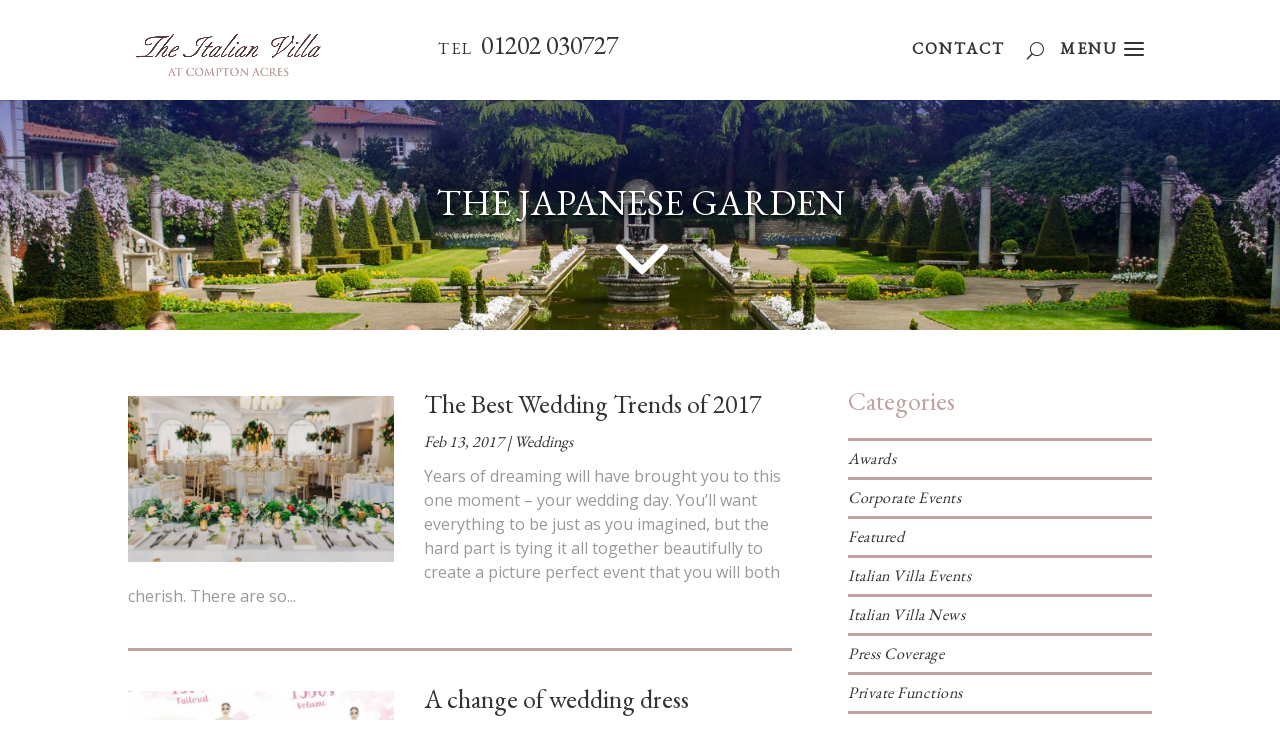

--- FILE ---
content_type: text/html; charset=UTF-8
request_url: https://www.thevillacomptonacres.com/tag/the-japanese-garden/
body_size: 20330
content:
<!DOCTYPE html> <html lang="en-GB"> <head><script>if(navigator.userAgent.match(/MSIE|Internet Explorer/i)||navigator.userAgent.match(/Trident\/7\..*?rv:11/i)){let e=document.location.href;if(!e.match(/[?&]nonitro/)){if(e.indexOf("?")==-1){if(e.indexOf("#")==-1){document.location.href=e+"?nonitro=1"}else{document.location.href=e.replace("#","?nonitro=1#")}}else{if(e.indexOf("#")==-1){document.location.href=e+"&nonitro=1"}else{document.location.href=e.replace("#","&nonitro=1#")}}}}</script><link rel="preconnect" href="https://www.google.com" /><link rel="preconnect" href="https://cdn-iledolg.nitrocdn.com" /><meta charset="UTF-8" /><meta http-equiv="X-UA-Compatible" content="IE=edge" /><meta name='robots' content='index, follow, max-image-preview:large, max-snippet:-1, max-video-preview:-1' /><title>The Japanese Garden Archives - The Italian Villa</title><meta property="og:locale" content="en_GB" /><meta property="og:type" content="article" /><meta property="og:title" content="The Japanese Garden Archives - The Italian Villa" /><meta property="og:url" content="https://www.thevillacomptonacres.com/tag/the-japanese-garden/" /><meta property="og:site_name" content="The Italian Villa" /><meta name="twitter:card" content="summary_large_image" /><meta content="Divi Child v.2.5" name="generator" /><meta name="viewport" content="width=device-width, initial-scale=1.0, maximum-scale=1.0, user-scalable=0" /><meta name="msapplication-TileImage" content="https://www.thevillacomptonacres.com/wp-content/uploads/2024/04/cropped-the-italian-villa-compton-acres-weddings-events-poole-bournemouth-favicon-icon-V2-270x270.png" /><meta name="generator" content="NitroPack" /><script>var NPSH,NitroScrollHelper;NPSH=NitroScrollHelper=function(){let e=null;const o=window.sessionStorage.getItem("nitroScrollPos");function t(){let e=JSON.parse(window.sessionStorage.getItem("nitroScrollPos"))||{};if(typeof e!=="object"){e={}}e[document.URL]=window.scrollY;window.sessionStorage.setItem("nitroScrollPos",JSON.stringify(e))}window.addEventListener("scroll",function(){if(e!==null){clearTimeout(e)}e=setTimeout(t,200)},{passive:true});let r={};r.getScrollPos=()=>{if(!o){return 0}const e=JSON.parse(o);return e[document.URL]||0};r.isScrolled=()=>{return r.getScrollPos()>document.documentElement.clientHeight*.5};return r}();</script><script>(function(){var a=false;var e=document.documentElement.classList;var i=navigator.userAgent.toLowerCase();var n=["android","iphone","ipad"];var r=n.length;var o;var d=null;for(var t=0;t<r;t++){o=n[t];if(i.indexOf(o)>-1)d=o;if(e.contains(o)){a=true;e.remove(o)}}if(a&&d){e.add(d);if(d=="iphone"||d=="ipad"){e.add("ios")}}})();</script>   <link rel="pingback" href="https://www.thevillacomptonacres.com/xmlrpc.php" /> <script type="text/javascript">
  document.documentElement.className = 'js';
 </script> <script>var et_site_url='https://www.thevillacomptonacres.com';var et_post_id='0';function et_core_page_resource_fallback(a,b){"undefined"===typeof b&&(b=a.sheet.cssRules&&0===a.sheet.cssRules.length);b&&(a.onerror=null,a.onload=null,a.href?a.href=et_site_url+"/?et_core_page_resource="+a.id+et_post_id:a.src&&(a.src=et_site_url+"/?et_core_page_resource="+a.id+et_post_id))}
</script> <style>
img:is([sizes="auto" i], [sizes^="auto," i]) {
	contain-intrinsic-size: 3000px 1500px;
}
</style>   <link rel="canonical" href="https://www.thevillacomptonacres.com/tag/the-japanese-garden/" />       <script type="application/ld+json" class="yoast-schema-graph">{"@context":"https://schema.org","@graph":[{"@type":"CollectionPage","@id":"https://www.thevillacomptonacres.com/tag/the-japanese-garden/","url":"https://www.thevillacomptonacres.com/tag/the-japanese-garden/","name":"The Japanese Garden Archives - The Italian Villa","isPartOf":{"@id":"https://www.thevillacomptonacres.com/#website"},"primaryImageOfPage":{"@id":"https://www.thevillacomptonacres.com/tag/the-japanese-garden/#primaryimage"},"image":{"@id":"https://www.thevillacomptonacres.com/tag/the-japanese-garden/#primaryimage"},"thumbnailUrl":"https://www.thevillacomptonacres.com/wp-content/uploads/2015/08/Peppermint-Love-Photography-1095.jpg","breadcrumb":{"@id":"https://www.thevillacomptonacres.com/tag/the-japanese-garden/#breadcrumb"},"inLanguage":"en-GB"},{"@type":"ImageObject","inLanguage":"en-GB","@id":"https://www.thevillacomptonacres.com/tag/the-japanese-garden/#primaryimage","url":"https://www.thevillacomptonacres.com/wp-content/uploads/2015/08/Peppermint-Love-Photography-1095.jpg","contentUrl":"https://www.thevillacomptonacres.com/wp-content/uploads/2015/08/Peppermint-Love-Photography-1095.jpg","width":1800,"height":1200},{"@type":"BreadcrumbList","@id":"https://www.thevillacomptonacres.com/tag/the-japanese-garden/#breadcrumb","itemListElement":[{"@type":"ListItem","position":1,"name":"Home","item":"https://www.thevillacomptonacres.com/"},{"@type":"ListItem","position":2,"name":"The Japanese Garden"}]},{"@type":"WebSite","@id":"https://www.thevillacomptonacres.com/#website","url":"https://www.thevillacomptonacres.com/","name":"The Italian Villa","description":"An Exclusive Wedding Venue in Dorset","publisher":{"@id":"https://www.thevillacomptonacres.com/#organization"},"potentialAction":[{"@type":"SearchAction","target":{"@type":"EntryPoint","urlTemplate":"https://www.thevillacomptonacres.com/?s={search_term_string}"},"query-input":{"@type":"PropertyValueSpecification","valueRequired":true,"valueName":"search_term_string"}}],"inLanguage":"en-GB"},{"@type":"Organization","@id":"https://www.thevillacomptonacres.com/#organization","name":"The Italian Villa","url":"https://www.thevillacomptonacres.com/","logo":{"@type":"ImageObject","inLanguage":"en-GB","@id":"https://www.thevillacomptonacres.com/#/schema/logo/image/","url":"https://www.thevillacomptonacres.com/wp-content/uploads/2016/11/The-Italian-Villa_logo.jpg","contentUrl":"https://www.thevillacomptonacres.com/wp-content/uploads/2016/11/The-Italian-Villa_logo.jpg","width":240,"height":60,"caption":"The Italian Villa"},"image":{"@id":"https://www.thevillacomptonacres.com/#/schema/logo/image/"}}]}</script>  <link rel='dns-prefetch' href='//code.jquery.com' /> <link rel='dns-prefetch' href='//fonts.googleapis.com' /> <link rel="alternate" type="application/rss+xml" title="The Italian Villa &raquo; Feed" href="https://www.thevillacomptonacres.com/feed/" /> <link rel="alternate" type="application/rss+xml" title="The Italian Villa &raquo; Comments Feed" href="https://www.thevillacomptonacres.com/comments/feed/" /> <link rel="alternate" type="application/rss+xml" title="The Italian Villa &raquo; The Japanese Garden Tag Feed" href="https://www.thevillacomptonacres.com/tag/the-japanese-garden/feed/" /> <script type="text/javascript">
/* <![CDATA[ */
window._wpemojiSettings = {"baseUrl":"https:\/\/s.w.org\/images\/core\/emoji\/16.0.1\/72x72\/","ext":".png","svgUrl":"https:\/\/s.w.org\/images\/core\/emoji\/16.0.1\/svg\/","svgExt":".svg","source":{"concatemoji":"https:\/\/www.thevillacomptonacres.com\/wp-includes\/js\/wp-emoji-release.min.js"}};
/*! This file is auto-generated */
!function(s,n){var o,i,e;function c(e){try{var t={supportTests:e,timestamp:(new Date).valueOf()};sessionStorage.setItem(o,JSON.stringify(t))}catch(e){}}function p(e,t,n){e.clearRect(0,0,e.canvas.width,e.canvas.height),e.fillText(t,0,0);var t=new Uint32Array(e.getImageData(0,0,e.canvas.width,e.canvas.height).data),a=(e.clearRect(0,0,e.canvas.width,e.canvas.height),e.fillText(n,0,0),new Uint32Array(e.getImageData(0,0,e.canvas.width,e.canvas.height).data));return t.every(function(e,t){return e===a[t]})}function u(e,t){e.clearRect(0,0,e.canvas.width,e.canvas.height),e.fillText(t,0,0);for(var n=e.getImageData(16,16,1,1),a=0;a<n.data.length;a++)if(0!==n.data[a])return!1;return!0}function f(e,t,n,a){switch(t){case"flag":return n(e,"\ud83c\udff3\ufe0f\u200d\u26a7\ufe0f","\ud83c\udff3\ufe0f\u200b\u26a7\ufe0f")?!1:!n(e,"\ud83c\udde8\ud83c\uddf6","\ud83c\udde8\u200b\ud83c\uddf6")&&!n(e,"\ud83c\udff4\udb40\udc67\udb40\udc62\udb40\udc65\udb40\udc6e\udb40\udc67\udb40\udc7f","\ud83c\udff4\u200b\udb40\udc67\u200b\udb40\udc62\u200b\udb40\udc65\u200b\udb40\udc6e\u200b\udb40\udc67\u200b\udb40\udc7f");case"emoji":return!a(e,"\ud83e\udedf")}return!1}function g(e,t,n,a){var r="undefined"!=typeof WorkerGlobalScope&&self instanceof WorkerGlobalScope?new OffscreenCanvas(300,150):s.createElement("canvas"),o=r.getContext("2d",{willReadFrequently:!0}),i=(o.textBaseline="top",o.font="600 32px Arial",{});return e.forEach(function(e){i[e]=t(o,e,n,a)}),i}function t(e){var t=s.createElement("script");t.src=e,t.defer=!0,s.head.appendChild(t)}"undefined"!=typeof Promise&&(o="wpEmojiSettingsSupports",i=["flag","emoji"],n.supports={everything:!0,everythingExceptFlag:!0},e=new Promise(function(e){s.addEventListener("DOMContentLoaded",e,{once:!0})}),new Promise(function(t){var n=function(){try{var e=JSON.parse(sessionStorage.getItem(o));if("object"==typeof e&&"number"==typeof e.timestamp&&(new Date).valueOf()<e.timestamp+604800&&"object"==typeof e.supportTests)return e.supportTests}catch(e){}return null}();if(!n){if("undefined"!=typeof Worker&&"undefined"!=typeof OffscreenCanvas&&"undefined"!=typeof URL&&URL.createObjectURL&&"undefined"!=typeof Blob)try{var e="postMessage("+g.toString()+"("+[JSON.stringify(i),f.toString(),p.toString(),u.toString()].join(",")+"));",a=new Blob([e],{type:"text/javascript"}),r=new Worker(URL.createObjectURL(a),{name:"wpTestEmojiSupports"});return void(r.onmessage=function(e){c(n=e.data),r.terminate(),t(n)})}catch(e){}c(n=g(i,f,p,u))}t(n)}).then(function(e){for(var t in e)n.supports[t]=e[t],n.supports.everything=n.supports.everything&&n.supports[t],"flag"!==t&&(n.supports.everythingExceptFlag=n.supports.everythingExceptFlag&&n.supports[t]);n.supports.everythingExceptFlag=n.supports.everythingExceptFlag&&!n.supports.flag,n.DOMReady=!1,n.readyCallback=function(){n.DOMReady=!0}}).then(function(){return e}).then(function(){var e;n.supports.everything||(n.readyCallback(),(e=n.source||{}).concatemoji?t(e.concatemoji):e.wpemoji&&e.twemoji&&(t(e.twemoji),t(e.wpemoji)))}))}((window,document),window._wpemojiSettings);
/* ]]> */
</script> <style id='wp-emoji-styles-inline-css' type='text/css'>
img.wp-smiley, img.emoji {
	display: inline !important;
	border: none !important;
	box-shadow: none !important;
	height: 1em !important;
	width: 1em !important;
	margin: 0 .07em !important;
	vertical-align: -.1em !important;
	background: none !important;
	padding: 0 !important;
}
</style> <link rel='stylesheet' id='wp-block-library-css' type='text/css' media='all' href="https://cdn-iledolg.nitrocdn.com/eoFKQBoEjfUwOVqhFwCkfeTDqARxnQhH/assets/static/optimized/rev-698e0fa/www.thevillacomptonacres.com/wp-includes/css/dist/block-library/style.min.css" /> <style id='classic-theme-styles-inline-css' type='text/css'>
/*! This file is auto-generated */
.wp-block-button__link {
	color: #fff;
	background-color: #32373c;
	border-radius: 9999px;
	box-shadow: none;
	text-decoration: none;
	padding: calc(.667em + 2px) calc(1.333em + 2px);
	font-size: 1.125em;
}

.wp-block-file__button {
	background: #32373c;
	color: #fff;
	text-decoration: none;
}
</style> <style id='global-styles-inline-css' type='text/css'>
:root {
	--wp--preset--aspect-ratio--square: 1;
	--wp--preset--aspect-ratio--4-3: 4/3;
	--wp--preset--aspect-ratio--3-4: 3/4;
	--wp--preset--aspect-ratio--3-2: 3/2;
	--wp--preset--aspect-ratio--2-3: 2/3;
	--wp--preset--aspect-ratio--16-9: 16/9;
	--wp--preset--aspect-ratio--9-16: 9/16;
	--wp--preset--color--black: #000;
	--wp--preset--color--cyan-bluish-gray: #abb8c3;
	--wp--preset--color--white: #fff;
	--wp--preset--color--pale-pink: #f78da7;
	--wp--preset--color--vivid-red: #cf2e2e;
	--wp--preset--color--luminous-vivid-orange: #ff6900;
	--wp--preset--color--luminous-vivid-amber: #fcb900;
	--wp--preset--color--light-green-cyan: #7bdcb5;
	--wp--preset--color--vivid-green-cyan: #00d084;
	--wp--preset--color--pale-cyan-blue: #8ed1fc;
	--wp--preset--color--vivid-cyan-blue: #0693e3;
	--wp--preset--color--vivid-purple: #9b51e0;
	--wp--preset--gradient--vivid-cyan-blue-to-vivid-purple: linear-gradient(135deg, rgba(6, 147, 227, 1) 0%, #9b51e0 100%);
	--wp--preset--gradient--light-green-cyan-to-vivid-green-cyan: linear-gradient(135deg, #7adcb4 0%, #00d082 100%);
	--wp--preset--gradient--luminous-vivid-amber-to-luminous-vivid-orange: linear-gradient(135deg, rgba(252, 185, 0, 1) 0%, rgba(255, 105, 0, 1) 100%);
	--wp--preset--gradient--luminous-vivid-orange-to-vivid-red: linear-gradient(135deg, rgba(255, 105, 0, 1) 0%, #cf2e2e 100%);
	--wp--preset--gradient--very-light-gray-to-cyan-bluish-gray: linear-gradient(135deg, #eee 0%, #a9b8c3 100%);
	--wp--preset--gradient--cool-to-warm-spectrum: linear-gradient(135deg, #4aeadc 0%, #9778d1 20%, #cf2aba 40%, #ee2c82 60%, #fb6962 80%, #fef84c 100%);
	--wp--preset--gradient--blush-light-purple: linear-gradient(135deg, #ffceec 0%, #9896f0 100%);
	--wp--preset--gradient--blush-bordeaux: linear-gradient(135deg, #fecda5 0%, #fe2d2d 50%, #6b003e 100%);
	--wp--preset--gradient--luminous-dusk: linear-gradient(135deg, #ffcb70 0%, #c751c0 50%, #4158d0 100%);
	--wp--preset--gradient--pale-ocean: linear-gradient(135deg, #fff5cb 0%, #b6e3d4 50%, #33a7b5 100%);
	--wp--preset--gradient--electric-grass: linear-gradient(135deg, #caf880 0%, #71ce7e 100%);
	--wp--preset--gradient--midnight: linear-gradient(135deg, #020381 0%, #2874fc 100%);
	--wp--preset--font-size--small: 13px;
	--wp--preset--font-size--medium: 20px;
	--wp--preset--font-size--large: 36px;
	--wp--preset--font-size--x-large: 42px;
	--wp--preset--spacing--20: .44rem;
	--wp--preset--spacing--30: .67rem;
	--wp--preset--spacing--40: 1rem;
	--wp--preset--spacing--50: 1.5rem;
	--wp--preset--spacing--60: 2.25rem;
	--wp--preset--spacing--70: 3.38rem;
	--wp--preset--spacing--80: 5.06rem;
	--wp--preset--shadow--natural: 6px 6px 9px rgba(0, 0, 0, .2);
	--wp--preset--shadow--deep: 12px 12px 50px rgba(0, 0, 0, .4);
	--wp--preset--shadow--sharp: 6px 6px 0px rgba(0, 0, 0, .2);
	--wp--preset--shadow--outlined: 6px 6px 0px -3px rgba(255, 255, 255, 1), 6px 6px rgba(0, 0, 0, 1);
	--wp--preset--shadow--crisp: 6px 6px 0px rgba(0, 0, 0, 1);
}

:where(.is-layout-flex) {
	gap: .5em;
}

:where(.is-layout-grid) {
	gap: .5em;
}

body .is-layout-flex {
	display: flex;
}

.is-layout-flex {
	flex-wrap: wrap;
	align-items: center;
}

.is-layout-flex > :is(*, div) {
	margin: 0;
}

body .is-layout-grid {
	display: grid;
}

.is-layout-grid > :is(*, div) {
	margin: 0;
}

:where(.wp-block-columns.is-layout-flex) {
	gap: 2em;
}

:where(.wp-block-columns.is-layout-grid) {
	gap: 2em;
}

:where(.wp-block-post-template.is-layout-flex) {
	gap: 1.25em;
}

:where(.wp-block-post-template.is-layout-grid) {
	gap: 1.25em;
}

.has-black-color {
	color: var(--wp--preset--color--black) !important;
}

.has-cyan-bluish-gray-color {
	color: var(--wp--preset--color--cyan-bluish-gray) !important;
}

.has-white-color {
	color: var(--wp--preset--color--white) !important;
}

.has-pale-pink-color {
	color: var(--wp--preset--color--pale-pink) !important;
}

.has-vivid-red-color {
	color: var(--wp--preset--color--vivid-red) !important;
}

.has-luminous-vivid-orange-color {
	color: var(--wp--preset--color--luminous-vivid-orange) !important;
}

.has-luminous-vivid-amber-color {
	color: var(--wp--preset--color--luminous-vivid-amber) !important;
}

.has-light-green-cyan-color {
	color: var(--wp--preset--color--light-green-cyan) !important;
}

.has-vivid-green-cyan-color {
	color: var(--wp--preset--color--vivid-green-cyan) !important;
}

.has-pale-cyan-blue-color {
	color: var(--wp--preset--color--pale-cyan-blue) !important;
}

.has-vivid-cyan-blue-color {
	color: var(--wp--preset--color--vivid-cyan-blue) !important;
}

.has-vivid-purple-color {
	color: var(--wp--preset--color--vivid-purple) !important;
}

.has-black-background-color {
	background-color: var(--wp--preset--color--black) !important;
}

.has-cyan-bluish-gray-background-color {
	background-color: var(--wp--preset--color--cyan-bluish-gray) !important;
}

.has-white-background-color {
	background-color: var(--wp--preset--color--white) !important;
}

.has-pale-pink-background-color {
	background-color: var(--wp--preset--color--pale-pink) !important;
}

.has-vivid-red-background-color {
	background-color: var(--wp--preset--color--vivid-red) !important;
}

.has-luminous-vivid-orange-background-color {
	background-color: var(--wp--preset--color--luminous-vivid-orange) !important;
}

.has-luminous-vivid-amber-background-color {
	background-color: var(--wp--preset--color--luminous-vivid-amber) !important;
}

.has-light-green-cyan-background-color {
	background-color: var(--wp--preset--color--light-green-cyan) !important;
}

.has-vivid-green-cyan-background-color {
	background-color: var(--wp--preset--color--vivid-green-cyan) !important;
}

.has-pale-cyan-blue-background-color {
	background-color: var(--wp--preset--color--pale-cyan-blue) !important;
}

.has-vivid-cyan-blue-background-color {
	background-color: var(--wp--preset--color--vivid-cyan-blue) !important;
}

.has-vivid-purple-background-color {
	background-color: var(--wp--preset--color--vivid-purple) !important;
}

.has-black-border-color {
	border-color: var(--wp--preset--color--black) !important;
}

.has-cyan-bluish-gray-border-color {
	border-color: var(--wp--preset--color--cyan-bluish-gray) !important;
}

.has-white-border-color {
	border-color: var(--wp--preset--color--white) !important;
}

.has-pale-pink-border-color {
	border-color: var(--wp--preset--color--pale-pink) !important;
}

.has-vivid-red-border-color {
	border-color: var(--wp--preset--color--vivid-red) !important;
}

.has-luminous-vivid-orange-border-color {
	border-color: var(--wp--preset--color--luminous-vivid-orange) !important;
}

.has-luminous-vivid-amber-border-color {
	border-color: var(--wp--preset--color--luminous-vivid-amber) !important;
}

.has-light-green-cyan-border-color {
	border-color: var(--wp--preset--color--light-green-cyan) !important;
}

.has-vivid-green-cyan-border-color {
	border-color: var(--wp--preset--color--vivid-green-cyan) !important;
}

.has-pale-cyan-blue-border-color {
	border-color: var(--wp--preset--color--pale-cyan-blue) !important;
}

.has-vivid-cyan-blue-border-color {
	border-color: var(--wp--preset--color--vivid-cyan-blue) !important;
}

.has-vivid-purple-border-color {
	border-color: var(--wp--preset--color--vivid-purple) !important;
}

.has-vivid-cyan-blue-to-vivid-purple-gradient-background {
	background: var(--wp--preset--gradient--vivid-cyan-blue-to-vivid-purple) !important;
}

.has-light-green-cyan-to-vivid-green-cyan-gradient-background {
	background: var(--wp--preset--gradient--light-green-cyan-to-vivid-green-cyan) !important;
}

.has-luminous-vivid-amber-to-luminous-vivid-orange-gradient-background {
	background: var(--wp--preset--gradient--luminous-vivid-amber-to-luminous-vivid-orange) !important;
}

.has-luminous-vivid-orange-to-vivid-red-gradient-background {
	background: var(--wp--preset--gradient--luminous-vivid-orange-to-vivid-red) !important;
}

.has-very-light-gray-to-cyan-bluish-gray-gradient-background {
	background: var(--wp--preset--gradient--very-light-gray-to-cyan-bluish-gray) !important;
}

.has-cool-to-warm-spectrum-gradient-background {
	background: var(--wp--preset--gradient--cool-to-warm-spectrum) !important;
}

.has-blush-light-purple-gradient-background {
	background: var(--wp--preset--gradient--blush-light-purple) !important;
}

.has-blush-bordeaux-gradient-background {
	background: var(--wp--preset--gradient--blush-bordeaux) !important;
}

.has-luminous-dusk-gradient-background {
	background: var(--wp--preset--gradient--luminous-dusk) !important;
}

.has-pale-ocean-gradient-background {
	background: var(--wp--preset--gradient--pale-ocean) !important;
}

.has-electric-grass-gradient-background {
	background: var(--wp--preset--gradient--electric-grass) !important;
}

.has-midnight-gradient-background {
	background: var(--wp--preset--gradient--midnight) !important;
}

.has-small-font-size {
	font-size: var(--wp--preset--font-size--small) !important;
}

.has-medium-font-size {
	font-size: var(--wp--preset--font-size--medium) !important;
}

.has-large-font-size {
	font-size: var(--wp--preset--font-size--large) !important;
}

.has-x-large-font-size {
	font-size: var(--wp--preset--font-size--x-large) !important;
}

:where(.wp-block-post-template.is-layout-flex) {
	gap: 1.25em;
}

:where(.wp-block-post-template.is-layout-grid) {
	gap: 1.25em;
}

:where(.wp-block-columns.is-layout-flex) {
	gap: 2em;
}

:where(.wp-block-columns.is-layout-grid) {
	gap: 2em;
}

:root :where(.wp-block-pullquote) {
	font-size: 1.5em;
	line-height: 1.6;
}
</style> <link rel='stylesheet' id='contact-form-7-css' type='text/css' media='all' href="https://cdn-iledolg.nitrocdn.com/eoFKQBoEjfUwOVqhFwCkfeTDqARxnQhH/assets/static/optimized/rev-698e0fa/www.thevillacomptonacres.com/wp-content/plugins/contact-form-7/includes/css/styles.css" /> <link rel='stylesheet' id='booking_calendar_css-css' type='text/css' media='all' href="https://cdn-iledolg.nitrocdn.com/eoFKQBoEjfUwOVqhFwCkfeTDqARxnQhH/assets/static/optimized/rev-698e0fa/www.thevillacomptonacres.com/wp-content/plugins/italian-villa-booking-calendar/css/italian-villa-booking-calendar.css" /> <link rel='stylesheet' id='jquery_ui_css-css' type='text/css' media='all' href="https://cdn-iledolg.nitrocdn.com/eoFKQBoEjfUwOVqhFwCkfeTDqARxnQhH/assets/static/optimized/rev-698e0fa/code.jquery.com/ui/1.11.1/themes/smoothness/jquery-ui.css" />  <link rel='stylesheet' id='et_monarch-css-css' type='text/css' media='all' href="https://cdn-iledolg.nitrocdn.com/eoFKQBoEjfUwOVqhFwCkfeTDqARxnQhH/assets/static/optimized/rev-698e0fa/www.thevillacomptonacres.com/wp-content/plugins/monarch/css/style.css" />   <link rel='stylesheet' id='divi-style-css' type='text/css' media='all' href="https://cdn-iledolg.nitrocdn.com/eoFKQBoEjfUwOVqhFwCkfeTDqARxnQhH/assets/static/optimized/rev-698e0fa/www.thevillacomptonacres.com/wp-content/themes/Divi-child/style.css" /> <link rel='stylesheet' id='tablepress-default-css' type='text/css' media='all' href="https://cdn-iledolg.nitrocdn.com/eoFKQBoEjfUwOVqhFwCkfeTDqARxnQhH/assets/static/optimized/rev-698e0fa/www.thevillacomptonacres.com/wp-content/plugins/tablepress/css/build/default.css" /> <link rel='stylesheet' id='dashicons-css' type='text/css' media='all' href="https://cdn-iledolg.nitrocdn.com/eoFKQBoEjfUwOVqhFwCkfeTDqARxnQhH/assets/static/optimized/rev-698e0fa/www.thevillacomptonacres.com/wp-includes/css/dashicons.min.css" /> <link rel='stylesheet' id='cf7cf-style-css' type='text/css' media='all' href="https://cdn-iledolg.nitrocdn.com/eoFKQBoEjfUwOVqhFwCkfeTDqARxnQhH/assets/static/optimized/rev-698e0fa/www.thevillacomptonacres.com/wp-content/plugins/cf7-conditional-fields/style.css" /> <script type="text/javascript" id="jquery-core-js" src="https://cdn-iledolg.nitrocdn.com/eoFKQBoEjfUwOVqhFwCkfeTDqARxnQhH/assets/static/optimized/rev-698e0fa/www.thevillacomptonacres.com/wp-includes/js/jquery/render-blocking-jquery.min.js"></script> <script type="text/javascript" id="jquery-migrate-js" src="https://cdn-iledolg.nitrocdn.com/eoFKQBoEjfUwOVqhFwCkfeTDqARxnQhH/assets/static/optimized/rev-698e0fa/www.thevillacomptonacres.com/wp-includes/js/jquery/render-blocking-jquery-migrate.min.js"></script> <script type="text/javascript" id="jquery_ui_js-js" src="https://cdn-iledolg.nitrocdn.com/eoFKQBoEjfUwOVqhFwCkfeTDqARxnQhH/assets/static/optimized/rev-698e0fa/code.jquery.com/ui/1.11.1/render-blocking-jquery-ui.min.js"></script> <script type="text/javascript" id="moment_min_js-js" src="https://cdn-iledolg.nitrocdn.com/eoFKQBoEjfUwOVqhFwCkfeTDqARxnQhH/assets/static/optimized/rev-698e0fa/www.thevillacomptonacres.com/wp-content/plugins/italian-villa-booking-calendar/lib/render-blocking-moment.min.js"></script> <script type="text/javascript" id="fullcalendar_min_js-js" src="https://cdn-iledolg.nitrocdn.com/eoFKQBoEjfUwOVqhFwCkfeTDqARxnQhH/assets/static/optimized/rev-698e0fa/www.thevillacomptonacres.com/wp-content/plugins/italian-villa-booking-calendar/render-blocking-fullcalendar.min.js"></script> <script type="text/javascript" id="gcal_js-js" src="https://cdn-iledolg.nitrocdn.com/eoFKQBoEjfUwOVqhFwCkfeTDqARxnQhH/assets/static/optimized/rev-698e0fa/www.thevillacomptonacres.com/wp-content/plugins/italian-villa-booking-calendar/render-blocking-gcal.js"></script> <script type="text/javascript" id="booking_calendar_js-js" src="https://cdn-iledolg.nitrocdn.com/eoFKQBoEjfUwOVqhFwCkfeTDqARxnQhH/assets/static/optimized/rev-698e0fa/www.thevillacomptonacres.com/wp-content/plugins/italian-villa-booking-calendar/js/render-blocking-italian-villa-booking-calendar-005.js"></script> <script type="text/javascript" id="wedding_dates_calendar_js-js" src="https://cdn-iledolg.nitrocdn.com/eoFKQBoEjfUwOVqhFwCkfeTDqARxnQhH/assets/static/optimized/rev-698e0fa/www.thevillacomptonacres.com/wp-content/plugins/italian-villa-wedding-dates-calendar/js/render-blocking-italian-villa-wedding-dates-calendar.js"></script> <script type="text/javascript" id="es6-promise-js" src="https://cdn-iledolg.nitrocdn.com/eoFKQBoEjfUwOVqhFwCkfeTDqARxnQhH/assets/static/optimized/rev-698e0fa/www.thevillacomptonacres.com/wp-content/themes/Divi/core/admin/js/render-blocking-es6-promise.auto.min.js"></script> <script type="text/javascript" id="et-core-api-spam-recaptcha-js-extra">
/* <![CDATA[ */
var et_core_api_spam_recaptcha = {"site_key":"","page_action":{"action":"best_wedding_trends_2017"}};
/* ]]> */
</script> <script type="text/javascript" id="et-core-api-spam-recaptcha-js" src="https://cdn-iledolg.nitrocdn.com/eoFKQBoEjfUwOVqhFwCkfeTDqARxnQhH/assets/static/optimized/rev-698e0fa/www.thevillacomptonacres.com/wp-content/themes/Divi/core/admin/js/render-blocking-recaptcha.js"></script> <link rel="https://api.w.org/" href="https://www.thevillacomptonacres.com/wp-json/" /><link rel="alternate" title="JSON" type="application/json" href="https://www.thevillacomptonacres.com/wp-json/wp/v2/tags/23" /><link rel="EditURI" type="application/rsd+xml" title="RSD" href="https://www.thevillacomptonacres.com/xmlrpc.php?rsd" /> <link rel="icon" sizes="32x32" href="https://cdn-iledolg.nitrocdn.com/eoFKQBoEjfUwOVqhFwCkfeTDqARxnQhH/assets/images/optimized/rev-c3433ec/www.thevillacomptonacres.com/wp-content/uploads/2024/04/cropped-the-italian-villa-compton-acres-weddings-events-poole-bournemouth-favicon-icon-V2-32x32.png" /> <link rel="icon" sizes="192x192" href="https://cdn-iledolg.nitrocdn.com/eoFKQBoEjfUwOVqhFwCkfeTDqARxnQhH/assets/images/optimized/rev-c3433ec/www.thevillacomptonacres.com/wp-content/uploads/2024/04/cropped-the-italian-villa-compton-acres-weddings-events-poole-bournemouth-favicon-icon-V2-192x192.png" /> <link rel="apple-touch-icon" href="https://cdn-iledolg.nitrocdn.com/eoFKQBoEjfUwOVqhFwCkfeTDqARxnQhH/assets/images/optimized/rev-c3433ec/www.thevillacomptonacres.com/wp-content/uploads/2024/04/cropped-the-italian-villa-compton-acres-weddings-events-poole-bournemouth-favicon-icon-V2-180x180.png" />  <link rel="stylesheet" id="et-divi-customizer-global-cached-inline-styles" onerror="et_core_page_resource_fallback(this, true)" onload="et_core_page_resource_fallback(this)" href="https://cdn-iledolg.nitrocdn.com/eoFKQBoEjfUwOVqhFwCkfeTDqARxnQhH/assets/static/optimized/rev-698e0fa/www.thevillacomptonacres.com/wp-content/et-cache/global/et-divi-customizer-global-176687771056.min.css" />  <script type="text/javascript" src="https://cdn-iledolg.nitrocdn.com/eoFKQBoEjfUwOVqhFwCkfeTDqARxnQhH/assets/static/optimized/rev-698e0fa/www.thevillacomptonacres.com/wp-content/themes/Divi-child/js/render-blocking-wt-custom_004.js"></script>  <script>
 !function(f,b,e,v,n,t,s){if(f.fbq)return;n=f.fbq=function(){n.callMethod?
 n.callMethod.apply(n,arguments):n.queue.push(arguments)};if(!f._fbq)f._fbq=n;
 n.push=n;n.loaded=!0;n.version='2.0';n.queue=[];t=b.createElement(e);t.async=!0;
 t.src=v;s=b.getElementsByTagName(e)[0];s.parentNode.insertBefore(t,s)}(window,
 document,'script','https://connect.facebook.net/en_US/fbevents.js');
  
 fbq('init', '1535430413425321');
 fbq('track', "PageView");</script> <noscript><img height="1" width="1" style="display:none" src="https://www.facebook.com/tr?id=1535430413425321&ev=PageView&noscript=1" /></noscript>  <script nitro-exclude>window.IS_NITROPACK=!0;window.NITROPACK_STATE='FRESH';</script><style>.nitro-cover{visibility:hidden!important;}</style><script nitro-exclude>(function(){const e=document.createElement("link");if(!(e.relList&&e.relList.supports&&e.relList.supports("prefetch"))){return}let t=document.cookie.includes("9d63262f59cd9b3378f01392c");let n={initNP_PPL:function(){if(window.NP_PPL!==undefined)return;window.NP_PPL={prefetches:[],lcpEvents:[],other:[]}},logPrefetch:function(e,n,r){let o=JSON.parse(window.sessionStorage.getItem("nitro_prefetched_urls"));if(o===null)o={};if(o[e]===undefined){o[e]={type:n,initiator:r};window.sessionStorage.setItem("nitro_prefetched_urls",JSON.stringify(o))}if(!t)return;window.NP_PPL.prefetches.push({url:e,type:n,initiator:r,timestamp:performance.now()})},logLcpEvent:function(e,n=null){if(!t)return;window.NP_PPL.lcpEvents.push({message:e,data:n,timestamp:performance.now()})},logOther:function(e,n=null){if(!t)return;window.NP_PPL.other.push({message:e,data:n,timestamp:performance.now()})}};if(t){n.initNP_PPL()}let r=0;const o=300;let l=".thevillacomptonacres.com";let c=new RegExp(l+"$");function a(){return performance.now()-r>o}function u(){let e;let t=performance.now();const r={capture:true,passive:true};document.addEventListener("touchstart",o,r);document.addEventListener("mouseover",l,r);function o(e){t=performance.now();const n=e.target.closest("a");if(!n||!s(n)){return}g(n.href,"TOUCH")}function l(r){n.logOther("mouseoverListener() called",r);if(performance.now()-t<1111){return}const o=r.target.closest("a");if(!o||!s(o)){return}o.addEventListener("mouseout",c,{passive:true});e=setTimeout(function(){n.logOther("mouseoverTimer CALLBACK called",r);g(o.href,"HOVER");e=undefined},85)}function c(t){if(t.relatedTarget&&t.target.closest("a")==t.relatedTarget.closest("a")){return}if(e){clearTimeout(e);e=undefined}}}function f(){if(!PerformanceObserver.supportedEntryTypes.includes("largest-contentful-paint")){n.logLcpEvent("PerformanceObserver does not support LCP events in this browser.");return}let e=new PerformanceObserver(e=>{n.logLcpEvent("LCP_DETECTED",e.getEntries().at(-1).element);C=e.getEntries().at(-1).element});let t=function(e){k=window.requestIdleCallback(O);window.removeEventListener("load",t)};I.forEach(e=>{window.addEventListener(e,P,{once:true})});e.observe({type:"largest-contentful-paint",buffered:true});window.addEventListener("load",t)}function s(e){if(!e){n.logOther("Link Not Prefetchable: empty link element.",e);return false}if(!e.href){n.logOther("Link Not Prefetchable: empty href attribute.",e);return false}let t=e.href;let r=null;try{r=new URL(t)}catch(t){n.logOther("Link Not Prefetchable: "+t,e);return false}let o="."+r.hostname.replace("www.","");if(!["http:","https:"].includes(e.protocol)){n.logOther("Link Not Prefetchable: missing protocol in the URL.",e);return false}if(e.protocol=="http:"&&location.protocol=="https:"){n.logOther("Link Not Prefetchable: URL is HTTP but the current page is HTTPS.",e);return false}if(e.getAttribute("href").charAt(0)=="#"||e.hash&&e.pathname+e.search==location.pathname+location.search){n.logOther("Link Not Prefetchable: URL is the current location but with a hash.",e);return false}if(c.exec(o)===null){n.logOther("Link Not Prefetchable: Different domain.",e);return false}for(i=0;i<x.length;i++){if(t.match(x[i])!==null){n.logOther("Link Not Prefetchable: Excluded URL "+t+".",{link:e,regex:x[i]});return false}}return true}function p(){let e=navigator.connection;if(!e){return false}if(e.saveData){n.logOther("Data Saving Mode detected.");return true}return false}function d(){if(M!==null){return M}M=p();return M}if(!window.requestIdleCallback){window.requestIdleCallback=function(e,t){var t=t||{};var n=1;var r=t.timeout||n;var o=performance.now();return setTimeout(function(){e({get didTimeout(){return t.timeout?false:performance.now()-o-n>r},timeRemaining:function(){return Math.max(0,n+(performance.now()-o))}})},n)}}if(!window.cancelIdleCallback){window.cancelIdleCallback=function(e){clearTimeout(e)}}let h=function(e,t){n.logLcpEvent("MUTATION_DETECTED",e);clearTimeout(R);R=setTimeout(T,500,e)};let m=function(){return window.NavAI!==undefined};let g=function(e,t="",o=false){if(b.indexOf(e)>-1){n.logOther("Prefetch skipped: URL is already prefetched.",e);return}if(b.length>15){n.logOther("Prefetch skipped: Maximum prefetches threshold reached.");return}if(!o&&!a()){n.logOther("Prefetch skipped: on cooldown",e);return}if(d()){n.logOther("Prefetch skipped: limited connection",e);return}if(m()){n.logOther("Prefetch skipped: NavAI is present",e);return}let l="prefetch";if(HTMLScriptElement.supports&&HTMLScriptElement.supports("speculationrules")){l=Math.floor(Math.random()*2)===1?"prefetch":"prerender";if(l==="prefetch"){L(e)}if(l==="prerender"){E(e)}}else{L(e)}b.push(e);r=performance.now();n.logPrefetch(e,l,t);return true};function L(e){const t=document.createElement("link");t.rel="prefetch";t.setAttribute("nitro-exclude",true);t.type="text/html";t.href=e;document.head.appendChild(t)}function E(e){let t={prerender:[{source:"list",urls:[e]}]};let n=document.createElement("script");n.type="speculationrules";n.textContent=JSON.stringify(t);document.body.appendChild(n)}function w(e){let t=document.querySelector("body");while(e!=t){if(v(e)){e=e.parentElement;n.logOther("Skipping LCP container level: Inside a <nav> element.",e);continue}let t=Array.from(e.querySelectorAll("a"));n.logOther("filtering links...",t);t=t.filter(t=>{if(v(t)){n.logOther("Skipping link: Inside a <nav> element.",e);return false}return s(t)});if(t.length>0)return[t,e];e=e.parentElement}return[[],null]}function v(e){return e.closest("nav")!==null||e.nodeName=="NAV"}function P(e){S=true;if(y&&!U){_()}}function O(e){y=true;if(S&&!U){if(_()){window.cancelIdleCallback(k)}else{A++;if(A>2){window.cancelIdleCallback(k);n.logLcpEvent("IDLE_CALLBACK_CANCELLED")};}}}function _(){if(C==null){n.logLcpEvent("doLcpPrefetching_CALLBACK_CALLED_WITHOUT_LCP_ELEMENT");return false}let e=[];[e,N]=w(C);if(e.length==0){n.logLcpEvent("NO_LINKS_FOUND");return false}if(e.length>0){g(e[0].href,"LCP",!U);U=true}D.observe(N,{subtree:true,childList:true,attributes:true});n.logLcpEvent("MUTATION_OBSERVER_REGISTERED");window.cancelIdleCallback(k);n.logLcpEvent("IDLE_CALLBACK_CANCELLED")};function T(e){n.logLcpEvent("MUTATION_RESCAN_TRIGGERED",e);let t=w(N)[0];if(t.length>0){g(t[0].href,"LCP_MUTATION")}}let b=[];let C=null;let N=null;let k=0;let A=0;let I=["mousemove","click","keydown","touchmove","touchstart"];let S=false;let y=false;const D=new MutationObserver(h);let R=0;let U=false;let M=null;let x=JSON.parse(atob("W10="));if(Object.prototype.toString.call(x)==="[object Object]"){n.logOther("EXCLUDES_AS_OBJECT",x);let e=[];for(const t in x){e.push(x[t])}x=e}x=x.map(e=>new RegExp(e));if(navigator.connection){navigator.connection.onchange=function(e,t){M=null;n.logOther("Connection changed",{effectiveType:navigator.connection.effectiveType,rtt:navigator.connection.rtt,downlink:navigator.connection.downlink,saveData:navigator.connection.saveData})}}f();u()})();</script><style id="nitro-fonts">
@font-face {
	font-family: "Open Sans";
	font-style: normal;
	font-weight: 400;
	font-stretch: 100%;
	src: url("https://fonts.gstatic.com/s/opensans/v44/memvYaGs126MiZpBA-UvWbX2vVnXBbObj2OVTSKmu0SC55K5gw.woff2") format("woff2");
	unicode-range: U+0460-052F, U+1C80-1C8A, U+20B4, U+2DE0-2DFF, U+A640-A69F, U+FE2E-FE2F;
}

@font-face {
	font-family: "Open Sans";
	font-style: normal;
	font-weight: 400;
	font-stretch: 100%;
	src: url("https://fonts.gstatic.com/s/opensans/v44/memvYaGs126MiZpBA-UvWbX2vVnXBbObj2OVTSumu0SC55K5gw.woff2") format("woff2");
	unicode-range: U+0301, U+0400-045F, U+0490-0491, U+04B0-04B1, U+2116;
}

@font-face {
	font-family: "Open Sans";
	font-style: normal;
	font-weight: 400;
	font-stretch: 100%;
	src: url("https://fonts.gstatic.com/s/opensans/v44/memvYaGs126MiZpBA-UvWbX2vVnXBbObj2OVTSOmu0SC55K5gw.woff2") format("woff2");
	unicode-range: U+1F00-1FFF;
}

@font-face {
	font-family: "Open Sans";
	font-style: normal;
	font-weight: 400;
	font-stretch: 100%;
	src: url("https://fonts.gstatic.com/s/opensans/v44/memvYaGs126MiZpBA-UvWbX2vVnXBbObj2OVTSymu0SC55K5gw.woff2") format("woff2");
	unicode-range: U+0370-0377, U+037A-037F, U+0384-038A, U+038C, U+038E-03A1, U+03A3-03FF;
}

@font-face {
	font-family: "Open Sans";
	font-style: normal;
	font-weight: 400;
	font-stretch: 100%;
	src: url("https://fonts.gstatic.com/s/opensans/v44/memvYaGs126MiZpBA-UvWbX2vVnXBbObj2OVTS2mu0SC55K5gw.woff2") format("woff2");
	unicode-range: U+0307-0308, U+0590-05FF, U+200C-2010, U+20AA, U+25CC, U+FB1D-FB4F;
}

@font-face {
	font-family: "Open Sans";
	font-style: normal;
	font-weight: 400;
	font-stretch: 100%;
	src: url("https://fonts.gstatic.com/s/opensans/v44/memvYaGs126MiZpBA-UvWbX2vVnXBbObj2OVTVOmu0SC55K5gw.woff2") format("woff2");
	unicode-range: U+0302-0303, U+0305, U+0307-0308, U+0310, U+0312, U+0315, U+031A, U+0326-0327, U+032C, U+032F-0330, U+0332-0333, U+0338, U+033A, U+0346, U+034D, U+0391-03A1, U+03A3-03A9, U+03B1-03C9, U+03D1, U+03D5-03D6, U+03F0-03F1, U+03F4-03F5, U+2016-2017, U+2034-2038, U+203C, U+2040, U+2043, U+2047, U+2050, U+2057, U+205F, U+2070-2071, U+2074-208E, U+2090-209C, U+20D0-20DC, U+20E1, U+20E5-20EF, U+2100-2112, U+2114-2115, U+2117-2121, U+2123-214F, U+2190, U+2192, U+2194-21AE, U+21B0-21E5, U+21F1-21F2, U+21F4-2211, U+2213-2214, U+2216-22FF, U+2308-230B, U+2310, U+2319, U+231C-2321, U+2336-237A, U+237C, U+2395, U+239B-23B7, U+23D0, U+23DC-23E1, U+2474-2475, U+25AF, U+25B3, U+25B7, U+25BD, U+25C1, U+25CA, U+25CC, U+25FB, U+266D-266F, U+27C0-27FF, U+2900-2AFF, U+2B0E-2B11, U+2B30-2B4C, U+2BFE, U+3030, U+FF5B, U+FF5D, U+1D400-1D7FF, U+1EE00-1EEFF;
}

@font-face {
	font-family: "Open Sans";
	font-style: normal;
	font-weight: 400;
	font-stretch: 100%;
	src: url("https://fonts.gstatic.com/s/opensans/v44/memvYaGs126MiZpBA-UvWbX2vVnXBbObj2OVTUGmu0SC55K5gw.woff2") format("woff2");
	unicode-range: U+0001-000C, U+000E-001F, U+007F-009F, U+20DD-20E0, U+20E2-20E4, U+2150-218F, U+2190, U+2192, U+2194-2199, U+21AF, U+21E6-21F0, U+21F3, U+2218-2219, U+2299, U+22C4-22C6, U+2300-243F, U+2440-244A, U+2460-24FF, U+25A0-27BF, U+2800-28FF, U+2921-2922, U+2981, U+29BF, U+29EB, U+2B00-2BFF, U+4DC0-4DFF, U+FFF9-FFFB, U+10140-1018E, U+10190-1019C, U+101A0, U+101D0-101FD, U+102E0-102FB, U+10E60-10E7E, U+1D2C0-1D2D3, U+1D2E0-1D37F, U+1F000-1F0FF, U+1F100-1F1AD, U+1F1E6-1F1FF, U+1F30D-1F30F, U+1F315, U+1F31C, U+1F31E, U+1F320-1F32C, U+1F336, U+1F378, U+1F37D, U+1F382, U+1F393-1F39F, U+1F3A7-1F3A8, U+1F3AC-1F3AF, U+1F3C2, U+1F3C4-1F3C6, U+1F3CA-1F3CE, U+1F3D4-1F3E0, U+1F3ED, U+1F3F1-1F3F3, U+1F3F5-1F3F7, U+1F408, U+1F415, U+1F41F, U+1F426, U+1F43F, U+1F441-1F442, U+1F444, U+1F446-1F449, U+1F44C-1F44E, U+1F453, U+1F46A, U+1F47D, U+1F4A3, U+1F4B0, U+1F4B3, U+1F4B9, U+1F4BB, U+1F4BF, U+1F4C8-1F4CB, U+1F4D6, U+1F4DA, U+1F4DF, U+1F4E3-1F4E6, U+1F4EA-1F4ED, U+1F4F7, U+1F4F9-1F4FB, U+1F4FD-1F4FE, U+1F503, U+1F507-1F50B, U+1F50D, U+1F512-1F513, U+1F53E-1F54A, U+1F54F-1F5FA, U+1F610, U+1F650-1F67F, U+1F687, U+1F68D, U+1F691, U+1F694, U+1F698, U+1F6AD, U+1F6B2, U+1F6B9-1F6BA, U+1F6BC, U+1F6C6-1F6CF, U+1F6D3-1F6D7, U+1F6E0-1F6EA, U+1F6F0-1F6F3, U+1F6F7-1F6FC, U+1F700-1F7FF, U+1F800-1F80B, U+1F810-1F847, U+1F850-1F859, U+1F860-1F887, U+1F890-1F8AD, U+1F8B0-1F8BB, U+1F8C0-1F8C1, U+1F900-1F90B, U+1F93B, U+1F946, U+1F984, U+1F996, U+1F9E9, U+1FA00-1FA6F, U+1FA70-1FA7C, U+1FA80-1FA89, U+1FA8F-1FAC6, U+1FACE-1FADC, U+1FADF-1FAE9, U+1FAF0-1FAF8, U+1FB00-1FBFF;
}

@font-face {
	font-family: "Open Sans";
	font-style: normal;
	font-weight: 400;
	font-stretch: 100%;
	src: url("https://fonts.gstatic.com/s/opensans/v44/memvYaGs126MiZpBA-UvWbX2vVnXBbObj2OVTSCmu0SC55K5gw.woff2") format("woff2");
	unicode-range: U+0102-0103, U+0110-0111, U+0128-0129, U+0168-0169, U+01A0-01A1, U+01AF-01B0, U+0300-0301, U+0303-0304, U+0308-0309, U+0323, U+0329, U+1EA0-1EF9, U+20AB;
}

@font-face {
	font-family: "Open Sans";
	font-style: normal;
	font-weight: 400;
	font-stretch: 100%;
	src: url("https://fonts.gstatic.com/s/opensans/v44/memvYaGs126MiZpBA-UvWbX2vVnXBbObj2OVTSGmu0SC55K5gw.woff2") format("woff2");
	unicode-range: U+0100-02BA, U+02BD-02C5, U+02C7-02CC, U+02CE-02D7, U+02DD-02FF, U+0304, U+0308, U+0329, U+1D00-1DBF, U+1E00-1E9F, U+1EF2-1EFF, U+2020, U+20A0-20AB, U+20AD-20C0, U+2113, U+2C60-2C7F, U+A720-A7FF;
}

@font-face {
	font-family: "Open Sans";
	font-style: normal;
	font-weight: 400;
	font-stretch: 100%;
	src: url("https://fonts.gstatic.com/s/opensans/v44/memvYaGs126MiZpBA-UvWbX2vVnXBbObj2OVTS-mu0SC55I.woff2") format("woff2");
	unicode-range: U+0000-00FF, U+0131, U+0152-0153, U+02BB-02BC, U+02C6, U+02DA, U+02DC, U+0304, U+0308, U+0329, U+2000-206F, U+20AC, U+2122, U+2191, U+2193, U+2212, U+2215, U+FEFF, U+FFFD;
}

@font-face {
	font-family: "Open Sans";
	font-style: normal;
	font-weight: 700;
	font-stretch: 100%;
	src: url("https://fonts.gstatic.com/s/opensans/v44/memvYaGs126MiZpBA-UvWbX2vVnXBbObj2OVTSKmu0SC55K5gw.woff2") format("woff2");
	unicode-range: U+0460-052F, U+1C80-1C8A, U+20B4, U+2DE0-2DFF, U+A640-A69F, U+FE2E-FE2F;
}

@font-face {
	font-family: "Open Sans";
	font-style: normal;
	font-weight: 700;
	font-stretch: 100%;
	src: url("https://fonts.gstatic.com/s/opensans/v44/memvYaGs126MiZpBA-UvWbX2vVnXBbObj2OVTSumu0SC55K5gw.woff2") format("woff2");
	unicode-range: U+0301, U+0400-045F, U+0490-0491, U+04B0-04B1, U+2116;
}

@font-face {
	font-family: "Open Sans";
	font-style: normal;
	font-weight: 700;
	font-stretch: 100%;
	src: url("https://fonts.gstatic.com/s/opensans/v44/memvYaGs126MiZpBA-UvWbX2vVnXBbObj2OVTSOmu0SC55K5gw.woff2") format("woff2");
	unicode-range: U+1F00-1FFF;
}

@font-face {
	font-family: "Open Sans";
	font-style: normal;
	font-weight: 700;
	font-stretch: 100%;
	src: url("https://fonts.gstatic.com/s/opensans/v44/memvYaGs126MiZpBA-UvWbX2vVnXBbObj2OVTSymu0SC55K5gw.woff2") format("woff2");
	unicode-range: U+0370-0377, U+037A-037F, U+0384-038A, U+038C, U+038E-03A1, U+03A3-03FF;
}

@font-face {
	font-family: "Open Sans";
	font-style: normal;
	font-weight: 700;
	font-stretch: 100%;
	src: url("https://fonts.gstatic.com/s/opensans/v44/memvYaGs126MiZpBA-UvWbX2vVnXBbObj2OVTS2mu0SC55K5gw.woff2") format("woff2");
	unicode-range: U+0307-0308, U+0590-05FF, U+200C-2010, U+20AA, U+25CC, U+FB1D-FB4F;
}

@font-face {
	font-family: "Open Sans";
	font-style: normal;
	font-weight: 700;
	font-stretch: 100%;
	src: url("https://fonts.gstatic.com/s/opensans/v44/memvYaGs126MiZpBA-UvWbX2vVnXBbObj2OVTVOmu0SC55K5gw.woff2") format("woff2");
	unicode-range: U+0302-0303, U+0305, U+0307-0308, U+0310, U+0312, U+0315, U+031A, U+0326-0327, U+032C, U+032F-0330, U+0332-0333, U+0338, U+033A, U+0346, U+034D, U+0391-03A1, U+03A3-03A9, U+03B1-03C9, U+03D1, U+03D5-03D6, U+03F0-03F1, U+03F4-03F5, U+2016-2017, U+2034-2038, U+203C, U+2040, U+2043, U+2047, U+2050, U+2057, U+205F, U+2070-2071, U+2074-208E, U+2090-209C, U+20D0-20DC, U+20E1, U+20E5-20EF, U+2100-2112, U+2114-2115, U+2117-2121, U+2123-214F, U+2190, U+2192, U+2194-21AE, U+21B0-21E5, U+21F1-21F2, U+21F4-2211, U+2213-2214, U+2216-22FF, U+2308-230B, U+2310, U+2319, U+231C-2321, U+2336-237A, U+237C, U+2395, U+239B-23B7, U+23D0, U+23DC-23E1, U+2474-2475, U+25AF, U+25B3, U+25B7, U+25BD, U+25C1, U+25CA, U+25CC, U+25FB, U+266D-266F, U+27C0-27FF, U+2900-2AFF, U+2B0E-2B11, U+2B30-2B4C, U+2BFE, U+3030, U+FF5B, U+FF5D, U+1D400-1D7FF, U+1EE00-1EEFF;
}

@font-face {
	font-family: "Open Sans";
	font-style: normal;
	font-weight: 700;
	font-stretch: 100%;
	src: url("https://fonts.gstatic.com/s/opensans/v44/memvYaGs126MiZpBA-UvWbX2vVnXBbObj2OVTUGmu0SC55K5gw.woff2") format("woff2");
	unicode-range: U+0001-000C, U+000E-001F, U+007F-009F, U+20DD-20E0, U+20E2-20E4, U+2150-218F, U+2190, U+2192, U+2194-2199, U+21AF, U+21E6-21F0, U+21F3, U+2218-2219, U+2299, U+22C4-22C6, U+2300-243F, U+2440-244A, U+2460-24FF, U+25A0-27BF, U+2800-28FF, U+2921-2922, U+2981, U+29BF, U+29EB, U+2B00-2BFF, U+4DC0-4DFF, U+FFF9-FFFB, U+10140-1018E, U+10190-1019C, U+101A0, U+101D0-101FD, U+102E0-102FB, U+10E60-10E7E, U+1D2C0-1D2D3, U+1D2E0-1D37F, U+1F000-1F0FF, U+1F100-1F1AD, U+1F1E6-1F1FF, U+1F30D-1F30F, U+1F315, U+1F31C, U+1F31E, U+1F320-1F32C, U+1F336, U+1F378, U+1F37D, U+1F382, U+1F393-1F39F, U+1F3A7-1F3A8, U+1F3AC-1F3AF, U+1F3C2, U+1F3C4-1F3C6, U+1F3CA-1F3CE, U+1F3D4-1F3E0, U+1F3ED, U+1F3F1-1F3F3, U+1F3F5-1F3F7, U+1F408, U+1F415, U+1F41F, U+1F426, U+1F43F, U+1F441-1F442, U+1F444, U+1F446-1F449, U+1F44C-1F44E, U+1F453, U+1F46A, U+1F47D, U+1F4A3, U+1F4B0, U+1F4B3, U+1F4B9, U+1F4BB, U+1F4BF, U+1F4C8-1F4CB, U+1F4D6, U+1F4DA, U+1F4DF, U+1F4E3-1F4E6, U+1F4EA-1F4ED, U+1F4F7, U+1F4F9-1F4FB, U+1F4FD-1F4FE, U+1F503, U+1F507-1F50B, U+1F50D, U+1F512-1F513, U+1F53E-1F54A, U+1F54F-1F5FA, U+1F610, U+1F650-1F67F, U+1F687, U+1F68D, U+1F691, U+1F694, U+1F698, U+1F6AD, U+1F6B2, U+1F6B9-1F6BA, U+1F6BC, U+1F6C6-1F6CF, U+1F6D3-1F6D7, U+1F6E0-1F6EA, U+1F6F0-1F6F3, U+1F6F7-1F6FC, U+1F700-1F7FF, U+1F800-1F80B, U+1F810-1F847, U+1F850-1F859, U+1F860-1F887, U+1F890-1F8AD, U+1F8B0-1F8BB, U+1F8C0-1F8C1, U+1F900-1F90B, U+1F93B, U+1F946, U+1F984, U+1F996, U+1F9E9, U+1FA00-1FA6F, U+1FA70-1FA7C, U+1FA80-1FA89, U+1FA8F-1FAC6, U+1FACE-1FADC, U+1FADF-1FAE9, U+1FAF0-1FAF8, U+1FB00-1FBFF;
}

@font-face {
	font-family: "Open Sans";
	font-style: normal;
	font-weight: 700;
	font-stretch: 100%;
	src: url("https://fonts.gstatic.com/s/opensans/v44/memvYaGs126MiZpBA-UvWbX2vVnXBbObj2OVTSCmu0SC55K5gw.woff2") format("woff2");
	unicode-range: U+0102-0103, U+0110-0111, U+0128-0129, U+0168-0169, U+01A0-01A1, U+01AF-01B0, U+0300-0301, U+0303-0304, U+0308-0309, U+0323, U+0329, U+1EA0-1EF9, U+20AB;
}

@font-face {
	font-family: "Open Sans";
	font-style: normal;
	font-weight: 700;
	font-stretch: 100%;
	src: url("https://fonts.gstatic.com/s/opensans/v44/memvYaGs126MiZpBA-UvWbX2vVnXBbObj2OVTSGmu0SC55K5gw.woff2") format("woff2");
	unicode-range: U+0100-02BA, U+02BD-02C5, U+02C7-02CC, U+02CE-02D7, U+02DD-02FF, U+0304, U+0308, U+0329, U+1D00-1DBF, U+1E00-1E9F, U+1EF2-1EFF, U+2020, U+20A0-20AB, U+20AD-20C0, U+2113, U+2C60-2C7F, U+A720-A7FF;
}

@font-face {
	font-family: "Open Sans";
	font-style: normal;
	font-weight: 700;
	font-stretch: 100%;
	src: url("https://fonts.gstatic.com/s/opensans/v44/memvYaGs126MiZpBA-UvWbX2vVnXBbObj2OVTS-mu0SC55I.woff2") format("woff2");
	unicode-range: U+0000-00FF, U+0131, U+0152-0153, U+02BB-02BC, U+02C6, U+02DA, U+02DC, U+0304, U+0308, U+0329, U+2000-206F, U+20AC, U+2122, U+2191, U+2193, U+2212, U+2215, U+FEFF, U+FFFD;
}

@font-face {
	font-family: "Open Sans";
	font-style: italic;
	font-weight: 300;
	font-stretch: 100%;
	src: url("https://fonts.gstatic.com/s/opensans/v44/memtYaGs126MiZpBA-UFUIcVXSCEkx2cmqvXlWqWtE6FxZCJgvAQ.woff2") format("woff2");
	unicode-range: U+0460-052F, U+1C80-1C8A, U+20B4, U+2DE0-2DFF, U+A640-A69F, U+FE2E-FE2F;
}

@font-face {
	font-family: "Open Sans";
	font-style: italic;
	font-weight: 300;
	font-stretch: 100%;
	src: url("https://fonts.gstatic.com/s/opensans/v44/memtYaGs126MiZpBA-UFUIcVXSCEkx2cmqvXlWqWvU6FxZCJgvAQ.woff2") format("woff2");
	unicode-range: U+0301, U+0400-045F, U+0490-0491, U+04B0-04B1, U+2116;
}

@font-face {
	font-family: "Open Sans";
	font-style: italic;
	font-weight: 300;
	font-stretch: 100%;
	src: url("https://fonts.gstatic.com/s/opensans/v44/memtYaGs126MiZpBA-UFUIcVXSCEkx2cmqvXlWqWtU6FxZCJgvAQ.woff2") format("woff2");
	unicode-range: U+1F00-1FFF;
}

@font-face {
	font-family: "Open Sans";
	font-style: italic;
	font-weight: 300;
	font-stretch: 100%;
	src: url("https://fonts.gstatic.com/s/opensans/v44/memtYaGs126MiZpBA-UFUIcVXSCEkx2cmqvXlWqWuk6FxZCJgvAQ.woff2") format("woff2");
	unicode-range: U+0370-0377, U+037A-037F, U+0384-038A, U+038C, U+038E-03A1, U+03A3-03FF;
}

@font-face {
	font-family: "Open Sans";
	font-style: italic;
	font-weight: 300;
	font-stretch: 100%;
	src: url("https://fonts.gstatic.com/s/opensans/v44/memtYaGs126MiZpBA-UFUIcVXSCEkx2cmqvXlWqWu06FxZCJgvAQ.woff2") format("woff2");
	unicode-range: U+0307-0308, U+0590-05FF, U+200C-2010, U+20AA, U+25CC, U+FB1D-FB4F;
}

@font-face {
	font-family: "Open Sans";
	font-style: italic;
	font-weight: 300;
	font-stretch: 100%;
	src: url("https://fonts.gstatic.com/s/opensans/v44/memtYaGs126MiZpBA-UFUIcVXSCEkx2cmqvXlWqWxU6FxZCJgvAQ.woff2") format("woff2");
	unicode-range: U+0302-0303, U+0305, U+0307-0308, U+0310, U+0312, U+0315, U+031A, U+0326-0327, U+032C, U+032F-0330, U+0332-0333, U+0338, U+033A, U+0346, U+034D, U+0391-03A1, U+03A3-03A9, U+03B1-03C9, U+03D1, U+03D5-03D6, U+03F0-03F1, U+03F4-03F5, U+2016-2017, U+2034-2038, U+203C, U+2040, U+2043, U+2047, U+2050, U+2057, U+205F, U+2070-2071, U+2074-208E, U+2090-209C, U+20D0-20DC, U+20E1, U+20E5-20EF, U+2100-2112, U+2114-2115, U+2117-2121, U+2123-214F, U+2190, U+2192, U+2194-21AE, U+21B0-21E5, U+21F1-21F2, U+21F4-2211, U+2213-2214, U+2216-22FF, U+2308-230B, U+2310, U+2319, U+231C-2321, U+2336-237A, U+237C, U+2395, U+239B-23B7, U+23D0, U+23DC-23E1, U+2474-2475, U+25AF, U+25B3, U+25B7, U+25BD, U+25C1, U+25CA, U+25CC, U+25FB, U+266D-266F, U+27C0-27FF, U+2900-2AFF, U+2B0E-2B11, U+2B30-2B4C, U+2BFE, U+3030, U+FF5B, U+FF5D, U+1D400-1D7FF, U+1EE00-1EEFF;
}

@font-face {
	font-family: "Open Sans";
	font-style: italic;
	font-weight: 300;
	font-stretch: 100%;
	src: url("https://fonts.gstatic.com/s/opensans/v44/memtYaGs126MiZpBA-UFUIcVXSCEkx2cmqvXlWqW106FxZCJgvAQ.woff2") format("woff2");
	unicode-range: U+0001-000C, U+000E-001F, U+007F-009F, U+20DD-20E0, U+20E2-20E4, U+2150-218F, U+2190, U+2192, U+2194-2199, U+21AF, U+21E6-21F0, U+21F3, U+2218-2219, U+2299, U+22C4-22C6, U+2300-243F, U+2440-244A, U+2460-24FF, U+25A0-27BF, U+2800-28FF, U+2921-2922, U+2981, U+29BF, U+29EB, U+2B00-2BFF, U+4DC0-4DFF, U+FFF9-FFFB, U+10140-1018E, U+10190-1019C, U+101A0, U+101D0-101FD, U+102E0-102FB, U+10E60-10E7E, U+1D2C0-1D2D3, U+1D2E0-1D37F, U+1F000-1F0FF, U+1F100-1F1AD, U+1F1E6-1F1FF, U+1F30D-1F30F, U+1F315, U+1F31C, U+1F31E, U+1F320-1F32C, U+1F336, U+1F378, U+1F37D, U+1F382, U+1F393-1F39F, U+1F3A7-1F3A8, U+1F3AC-1F3AF, U+1F3C2, U+1F3C4-1F3C6, U+1F3CA-1F3CE, U+1F3D4-1F3E0, U+1F3ED, U+1F3F1-1F3F3, U+1F3F5-1F3F7, U+1F408, U+1F415, U+1F41F, U+1F426, U+1F43F, U+1F441-1F442, U+1F444, U+1F446-1F449, U+1F44C-1F44E, U+1F453, U+1F46A, U+1F47D, U+1F4A3, U+1F4B0, U+1F4B3, U+1F4B9, U+1F4BB, U+1F4BF, U+1F4C8-1F4CB, U+1F4D6, U+1F4DA, U+1F4DF, U+1F4E3-1F4E6, U+1F4EA-1F4ED, U+1F4F7, U+1F4F9-1F4FB, U+1F4FD-1F4FE, U+1F503, U+1F507-1F50B, U+1F50D, U+1F512-1F513, U+1F53E-1F54A, U+1F54F-1F5FA, U+1F610, U+1F650-1F67F, U+1F687, U+1F68D, U+1F691, U+1F694, U+1F698, U+1F6AD, U+1F6B2, U+1F6B9-1F6BA, U+1F6BC, U+1F6C6-1F6CF, U+1F6D3-1F6D7, U+1F6E0-1F6EA, U+1F6F0-1F6F3, U+1F6F7-1F6FC, U+1F700-1F7FF, U+1F800-1F80B, U+1F810-1F847, U+1F850-1F859, U+1F860-1F887, U+1F890-1F8AD, U+1F8B0-1F8BB, U+1F8C0-1F8C1, U+1F900-1F90B, U+1F93B, U+1F946, U+1F984, U+1F996, U+1F9E9, U+1FA00-1FA6F, U+1FA70-1FA7C, U+1FA80-1FA89, U+1FA8F-1FAC6, U+1FACE-1FADC, U+1FADF-1FAE9, U+1FAF0-1FAF8, U+1FB00-1FBFF;
}

@font-face {
	font-family: "Open Sans";
	font-style: italic;
	font-weight: 300;
	font-stretch: 100%;
	src: url("https://fonts.gstatic.com/s/opensans/v44/memtYaGs126MiZpBA-UFUIcVXSCEkx2cmqvXlWqWtk6FxZCJgvAQ.woff2") format("woff2");
	unicode-range: U+0102-0103, U+0110-0111, U+0128-0129, U+0168-0169, U+01A0-01A1, U+01AF-01B0, U+0300-0301, U+0303-0304, U+0308-0309, U+0323, U+0329, U+1EA0-1EF9, U+20AB;
}

@font-face {
	font-family: "Open Sans";
	font-style: italic;
	font-weight: 300;
	font-stretch: 100%;
	src: url("https://fonts.gstatic.com/s/opensans/v44/memtYaGs126MiZpBA-UFUIcVXSCEkx2cmqvXlWqWt06FxZCJgvAQ.woff2") format("woff2");
	unicode-range: U+0100-02BA, U+02BD-02C5, U+02C7-02CC, U+02CE-02D7, U+02DD-02FF, U+0304, U+0308, U+0329, U+1D00-1DBF, U+1E00-1E9F, U+1EF2-1EFF, U+2020, U+20A0-20AB, U+20AD-20C0, U+2113, U+2C60-2C7F, U+A720-A7FF;
}

@font-face {
	font-family: "Open Sans";
	font-style: italic;
	font-weight: 300;
	font-stretch: 100%;
	src: url("https://fonts.gstatic.com/s/opensans/v44/memtYaGs126MiZpBA-UFUIcVXSCEkx2cmqvXlWqWuU6FxZCJgg.woff2") format("woff2");
	unicode-range: U+0000-00FF, U+0131, U+0152-0153, U+02BB-02BC, U+02C6, U+02DA, U+02DC, U+0304, U+0308, U+0329, U+2000-206F, U+20AC, U+2122, U+2191, U+2193, U+2212, U+2215, U+FEFF, U+FFFD;
}

@font-face {
	font-family: "Open Sans";
	font-style: italic;
	font-weight: 400;
	font-stretch: 100%;
	src: url("https://fonts.gstatic.com/s/opensans/v44/memtYaGs126MiZpBA-UFUIcVXSCEkx2cmqvXlWqWtE6FxZCJgvAQ.woff2") format("woff2");
	unicode-range: U+0460-052F, U+1C80-1C8A, U+20B4, U+2DE0-2DFF, U+A640-A69F, U+FE2E-FE2F;
}

@font-face {
	font-family: "Open Sans";
	font-style: italic;
	font-weight: 400;
	font-stretch: 100%;
	src: url("https://fonts.gstatic.com/s/opensans/v44/memtYaGs126MiZpBA-UFUIcVXSCEkx2cmqvXlWqWvU6FxZCJgvAQ.woff2") format("woff2");
	unicode-range: U+0301, U+0400-045F, U+0490-0491, U+04B0-04B1, U+2116;
}

@font-face {
	font-family: "Open Sans";
	font-style: italic;
	font-weight: 400;
	font-stretch: 100%;
	src: url("https://fonts.gstatic.com/s/opensans/v44/memtYaGs126MiZpBA-UFUIcVXSCEkx2cmqvXlWqWtU6FxZCJgvAQ.woff2") format("woff2");
	unicode-range: U+1F00-1FFF;
}

@font-face {
	font-family: "Open Sans";
	font-style: italic;
	font-weight: 400;
	font-stretch: 100%;
	src: url("https://fonts.gstatic.com/s/opensans/v44/memtYaGs126MiZpBA-UFUIcVXSCEkx2cmqvXlWqWuk6FxZCJgvAQ.woff2") format("woff2");
	unicode-range: U+0370-0377, U+037A-037F, U+0384-038A, U+038C, U+038E-03A1, U+03A3-03FF;
}

@font-face {
	font-family: "Open Sans";
	font-style: italic;
	font-weight: 400;
	font-stretch: 100%;
	src: url("https://fonts.gstatic.com/s/opensans/v44/memtYaGs126MiZpBA-UFUIcVXSCEkx2cmqvXlWqWu06FxZCJgvAQ.woff2") format("woff2");
	unicode-range: U+0307-0308, U+0590-05FF, U+200C-2010, U+20AA, U+25CC, U+FB1D-FB4F;
}

@font-face {
	font-family: "Open Sans";
	font-style: italic;
	font-weight: 400;
	font-stretch: 100%;
	src: url("https://fonts.gstatic.com/s/opensans/v44/memtYaGs126MiZpBA-UFUIcVXSCEkx2cmqvXlWqWxU6FxZCJgvAQ.woff2") format("woff2");
	unicode-range: U+0302-0303, U+0305, U+0307-0308, U+0310, U+0312, U+0315, U+031A, U+0326-0327, U+032C, U+032F-0330, U+0332-0333, U+0338, U+033A, U+0346, U+034D, U+0391-03A1, U+03A3-03A9, U+03B1-03C9, U+03D1, U+03D5-03D6, U+03F0-03F1, U+03F4-03F5, U+2016-2017, U+2034-2038, U+203C, U+2040, U+2043, U+2047, U+2050, U+2057, U+205F, U+2070-2071, U+2074-208E, U+2090-209C, U+20D0-20DC, U+20E1, U+20E5-20EF, U+2100-2112, U+2114-2115, U+2117-2121, U+2123-214F, U+2190, U+2192, U+2194-21AE, U+21B0-21E5, U+21F1-21F2, U+21F4-2211, U+2213-2214, U+2216-22FF, U+2308-230B, U+2310, U+2319, U+231C-2321, U+2336-237A, U+237C, U+2395, U+239B-23B7, U+23D0, U+23DC-23E1, U+2474-2475, U+25AF, U+25B3, U+25B7, U+25BD, U+25C1, U+25CA, U+25CC, U+25FB, U+266D-266F, U+27C0-27FF, U+2900-2AFF, U+2B0E-2B11, U+2B30-2B4C, U+2BFE, U+3030, U+FF5B, U+FF5D, U+1D400-1D7FF, U+1EE00-1EEFF;
}

@font-face {
	font-family: "Open Sans";
	font-style: italic;
	font-weight: 400;
	font-stretch: 100%;
	src: url("https://fonts.gstatic.com/s/opensans/v44/memtYaGs126MiZpBA-UFUIcVXSCEkx2cmqvXlWqW106FxZCJgvAQ.woff2") format("woff2");
	unicode-range: U+0001-000C, U+000E-001F, U+007F-009F, U+20DD-20E0, U+20E2-20E4, U+2150-218F, U+2190, U+2192, U+2194-2199, U+21AF, U+21E6-21F0, U+21F3, U+2218-2219, U+2299, U+22C4-22C6, U+2300-243F, U+2440-244A, U+2460-24FF, U+25A0-27BF, U+2800-28FF, U+2921-2922, U+2981, U+29BF, U+29EB, U+2B00-2BFF, U+4DC0-4DFF, U+FFF9-FFFB, U+10140-1018E, U+10190-1019C, U+101A0, U+101D0-101FD, U+102E0-102FB, U+10E60-10E7E, U+1D2C0-1D2D3, U+1D2E0-1D37F, U+1F000-1F0FF, U+1F100-1F1AD, U+1F1E6-1F1FF, U+1F30D-1F30F, U+1F315, U+1F31C, U+1F31E, U+1F320-1F32C, U+1F336, U+1F378, U+1F37D, U+1F382, U+1F393-1F39F, U+1F3A7-1F3A8, U+1F3AC-1F3AF, U+1F3C2, U+1F3C4-1F3C6, U+1F3CA-1F3CE, U+1F3D4-1F3E0, U+1F3ED, U+1F3F1-1F3F3, U+1F3F5-1F3F7, U+1F408, U+1F415, U+1F41F, U+1F426, U+1F43F, U+1F441-1F442, U+1F444, U+1F446-1F449, U+1F44C-1F44E, U+1F453, U+1F46A, U+1F47D, U+1F4A3, U+1F4B0, U+1F4B3, U+1F4B9, U+1F4BB, U+1F4BF, U+1F4C8-1F4CB, U+1F4D6, U+1F4DA, U+1F4DF, U+1F4E3-1F4E6, U+1F4EA-1F4ED, U+1F4F7, U+1F4F9-1F4FB, U+1F4FD-1F4FE, U+1F503, U+1F507-1F50B, U+1F50D, U+1F512-1F513, U+1F53E-1F54A, U+1F54F-1F5FA, U+1F610, U+1F650-1F67F, U+1F687, U+1F68D, U+1F691, U+1F694, U+1F698, U+1F6AD, U+1F6B2, U+1F6B9-1F6BA, U+1F6BC, U+1F6C6-1F6CF, U+1F6D3-1F6D7, U+1F6E0-1F6EA, U+1F6F0-1F6F3, U+1F6F7-1F6FC, U+1F700-1F7FF, U+1F800-1F80B, U+1F810-1F847, U+1F850-1F859, U+1F860-1F887, U+1F890-1F8AD, U+1F8B0-1F8BB, U+1F8C0-1F8C1, U+1F900-1F90B, U+1F93B, U+1F946, U+1F984, U+1F996, U+1F9E9, U+1FA00-1FA6F, U+1FA70-1FA7C, U+1FA80-1FA89, U+1FA8F-1FAC6, U+1FACE-1FADC, U+1FADF-1FAE9, U+1FAF0-1FAF8, U+1FB00-1FBFF;
}

@font-face {
	font-family: "Open Sans";
	font-style: italic;
	font-weight: 400;
	font-stretch: 100%;
	src: url("https://fonts.gstatic.com/s/opensans/v44/memtYaGs126MiZpBA-UFUIcVXSCEkx2cmqvXlWqWtk6FxZCJgvAQ.woff2") format("woff2");
	unicode-range: U+0102-0103, U+0110-0111, U+0128-0129, U+0168-0169, U+01A0-01A1, U+01AF-01B0, U+0300-0301, U+0303-0304, U+0308-0309, U+0323, U+0329, U+1EA0-1EF9, U+20AB;
}

@font-face {
	font-family: "Open Sans";
	font-style: italic;
	font-weight: 400;
	font-stretch: 100%;
	src: url("https://fonts.gstatic.com/s/opensans/v44/memtYaGs126MiZpBA-UFUIcVXSCEkx2cmqvXlWqWt06FxZCJgvAQ.woff2") format("woff2");
	unicode-range: U+0100-02BA, U+02BD-02C5, U+02C7-02CC, U+02CE-02D7, U+02DD-02FF, U+0304, U+0308, U+0329, U+1D00-1DBF, U+1E00-1E9F, U+1EF2-1EFF, U+2020, U+20A0-20AB, U+20AD-20C0, U+2113, U+2C60-2C7F, U+A720-A7FF;
}

@font-face {
	font-family: "Open Sans";
	font-style: italic;
	font-weight: 400;
	font-stretch: 100%;
	src: url("https://fonts.gstatic.com/s/opensans/v44/memtYaGs126MiZpBA-UFUIcVXSCEkx2cmqvXlWqWuU6FxZCJgg.woff2") format("woff2");
	unicode-range: U+0000-00FF, U+0131, U+0152-0153, U+02BB-02BC, U+02C6, U+02DA, U+02DC, U+0304, U+0308, U+0329, U+2000-206F, U+20AC, U+2122, U+2191, U+2193, U+2212, U+2215, U+FEFF, U+FFFD;
}

@font-face {
	font-family: "Open Sans";
	font-style: italic;
	font-weight: 600;
	font-stretch: 100%;
	src: url("https://fonts.gstatic.com/s/opensans/v44/memtYaGs126MiZpBA-UFUIcVXSCEkx2cmqvXlWqWtE6FxZCJgvAQ.woff2") format("woff2");
	unicode-range: U+0460-052F, U+1C80-1C8A, U+20B4, U+2DE0-2DFF, U+A640-A69F, U+FE2E-FE2F;
}

@font-face {
	font-family: "Open Sans";
	font-style: italic;
	font-weight: 600;
	font-stretch: 100%;
	src: url("https://fonts.gstatic.com/s/opensans/v44/memtYaGs126MiZpBA-UFUIcVXSCEkx2cmqvXlWqWvU6FxZCJgvAQ.woff2") format("woff2");
	unicode-range: U+0301, U+0400-045F, U+0490-0491, U+04B0-04B1, U+2116;
}

@font-face {
	font-family: "Open Sans";
	font-style: italic;
	font-weight: 600;
	font-stretch: 100%;
	src: url("https://fonts.gstatic.com/s/opensans/v44/memtYaGs126MiZpBA-UFUIcVXSCEkx2cmqvXlWqWtU6FxZCJgvAQ.woff2") format("woff2");
	unicode-range: U+1F00-1FFF;
}

@font-face {
	font-family: "Open Sans";
	font-style: italic;
	font-weight: 600;
	font-stretch: 100%;
	src: url("https://fonts.gstatic.com/s/opensans/v44/memtYaGs126MiZpBA-UFUIcVXSCEkx2cmqvXlWqWuk6FxZCJgvAQ.woff2") format("woff2");
	unicode-range: U+0370-0377, U+037A-037F, U+0384-038A, U+038C, U+038E-03A1, U+03A3-03FF;
}

@font-face {
	font-family: "Open Sans";
	font-style: italic;
	font-weight: 600;
	font-stretch: 100%;
	src: url("https://fonts.gstatic.com/s/opensans/v44/memtYaGs126MiZpBA-UFUIcVXSCEkx2cmqvXlWqWu06FxZCJgvAQ.woff2") format("woff2");
	unicode-range: U+0307-0308, U+0590-05FF, U+200C-2010, U+20AA, U+25CC, U+FB1D-FB4F;
}

@font-face {
	font-family: "Open Sans";
	font-style: italic;
	font-weight: 600;
	font-stretch: 100%;
	src: url("https://fonts.gstatic.com/s/opensans/v44/memtYaGs126MiZpBA-UFUIcVXSCEkx2cmqvXlWqWxU6FxZCJgvAQ.woff2") format("woff2");
	unicode-range: U+0302-0303, U+0305, U+0307-0308, U+0310, U+0312, U+0315, U+031A, U+0326-0327, U+032C, U+032F-0330, U+0332-0333, U+0338, U+033A, U+0346, U+034D, U+0391-03A1, U+03A3-03A9, U+03B1-03C9, U+03D1, U+03D5-03D6, U+03F0-03F1, U+03F4-03F5, U+2016-2017, U+2034-2038, U+203C, U+2040, U+2043, U+2047, U+2050, U+2057, U+205F, U+2070-2071, U+2074-208E, U+2090-209C, U+20D0-20DC, U+20E1, U+20E5-20EF, U+2100-2112, U+2114-2115, U+2117-2121, U+2123-214F, U+2190, U+2192, U+2194-21AE, U+21B0-21E5, U+21F1-21F2, U+21F4-2211, U+2213-2214, U+2216-22FF, U+2308-230B, U+2310, U+2319, U+231C-2321, U+2336-237A, U+237C, U+2395, U+239B-23B7, U+23D0, U+23DC-23E1, U+2474-2475, U+25AF, U+25B3, U+25B7, U+25BD, U+25C1, U+25CA, U+25CC, U+25FB, U+266D-266F, U+27C0-27FF, U+2900-2AFF, U+2B0E-2B11, U+2B30-2B4C, U+2BFE, U+3030, U+FF5B, U+FF5D, U+1D400-1D7FF, U+1EE00-1EEFF;
}

@font-face {
	font-family: "Open Sans";
	font-style: italic;
	font-weight: 600;
	font-stretch: 100%;
	src: url("https://fonts.gstatic.com/s/opensans/v44/memtYaGs126MiZpBA-UFUIcVXSCEkx2cmqvXlWqW106FxZCJgvAQ.woff2") format("woff2");
	unicode-range: U+0001-000C, U+000E-001F, U+007F-009F, U+20DD-20E0, U+20E2-20E4, U+2150-218F, U+2190, U+2192, U+2194-2199, U+21AF, U+21E6-21F0, U+21F3, U+2218-2219, U+2299, U+22C4-22C6, U+2300-243F, U+2440-244A, U+2460-24FF, U+25A0-27BF, U+2800-28FF, U+2921-2922, U+2981, U+29BF, U+29EB, U+2B00-2BFF, U+4DC0-4DFF, U+FFF9-FFFB, U+10140-1018E, U+10190-1019C, U+101A0, U+101D0-101FD, U+102E0-102FB, U+10E60-10E7E, U+1D2C0-1D2D3, U+1D2E0-1D37F, U+1F000-1F0FF, U+1F100-1F1AD, U+1F1E6-1F1FF, U+1F30D-1F30F, U+1F315, U+1F31C, U+1F31E, U+1F320-1F32C, U+1F336, U+1F378, U+1F37D, U+1F382, U+1F393-1F39F, U+1F3A7-1F3A8, U+1F3AC-1F3AF, U+1F3C2, U+1F3C4-1F3C6, U+1F3CA-1F3CE, U+1F3D4-1F3E0, U+1F3ED, U+1F3F1-1F3F3, U+1F3F5-1F3F7, U+1F408, U+1F415, U+1F41F, U+1F426, U+1F43F, U+1F441-1F442, U+1F444, U+1F446-1F449, U+1F44C-1F44E, U+1F453, U+1F46A, U+1F47D, U+1F4A3, U+1F4B0, U+1F4B3, U+1F4B9, U+1F4BB, U+1F4BF, U+1F4C8-1F4CB, U+1F4D6, U+1F4DA, U+1F4DF, U+1F4E3-1F4E6, U+1F4EA-1F4ED, U+1F4F7, U+1F4F9-1F4FB, U+1F4FD-1F4FE, U+1F503, U+1F507-1F50B, U+1F50D, U+1F512-1F513, U+1F53E-1F54A, U+1F54F-1F5FA, U+1F610, U+1F650-1F67F, U+1F687, U+1F68D, U+1F691, U+1F694, U+1F698, U+1F6AD, U+1F6B2, U+1F6B9-1F6BA, U+1F6BC, U+1F6C6-1F6CF, U+1F6D3-1F6D7, U+1F6E0-1F6EA, U+1F6F0-1F6F3, U+1F6F7-1F6FC, U+1F700-1F7FF, U+1F800-1F80B, U+1F810-1F847, U+1F850-1F859, U+1F860-1F887, U+1F890-1F8AD, U+1F8B0-1F8BB, U+1F8C0-1F8C1, U+1F900-1F90B, U+1F93B, U+1F946, U+1F984, U+1F996, U+1F9E9, U+1FA00-1FA6F, U+1FA70-1FA7C, U+1FA80-1FA89, U+1FA8F-1FAC6, U+1FACE-1FADC, U+1FADF-1FAE9, U+1FAF0-1FAF8, U+1FB00-1FBFF;
}

@font-face {
	font-family: "Open Sans";
	font-style: italic;
	font-weight: 600;
	font-stretch: 100%;
	src: url("https://fonts.gstatic.com/s/opensans/v44/memtYaGs126MiZpBA-UFUIcVXSCEkx2cmqvXlWqWtk6FxZCJgvAQ.woff2") format("woff2");
	unicode-range: U+0102-0103, U+0110-0111, U+0128-0129, U+0168-0169, U+01A0-01A1, U+01AF-01B0, U+0300-0301, U+0303-0304, U+0308-0309, U+0323, U+0329, U+1EA0-1EF9, U+20AB;
}

@font-face {
	font-family: "Open Sans";
	font-style: italic;
	font-weight: 600;
	font-stretch: 100%;
	src: url("https://fonts.gstatic.com/s/opensans/v44/memtYaGs126MiZpBA-UFUIcVXSCEkx2cmqvXlWqWt06FxZCJgvAQ.woff2") format("woff2");
	unicode-range: U+0100-02BA, U+02BD-02C5, U+02C7-02CC, U+02CE-02D7, U+02DD-02FF, U+0304, U+0308, U+0329, U+1D00-1DBF, U+1E00-1E9F, U+1EF2-1EFF, U+2020, U+20A0-20AB, U+20AD-20C0, U+2113, U+2C60-2C7F, U+A720-A7FF;
}

@font-face {
	font-family: "Open Sans";
	font-style: italic;
	font-weight: 600;
	font-stretch: 100%;
	src: url("https://fonts.gstatic.com/s/opensans/v44/memtYaGs126MiZpBA-UFUIcVXSCEkx2cmqvXlWqWuU6FxZCJgg.woff2") format("woff2");
	unicode-range: U+0000-00FF, U+0131, U+0152-0153, U+02BB-02BC, U+02C6, U+02DA, U+02DC, U+0304, U+0308, U+0329, U+2000-206F, U+20AC, U+2122, U+2191, U+2193, U+2212, U+2215, U+FEFF, U+FFFD;
}

@font-face {
	font-family: "Open Sans";
	font-style: italic;
	font-weight: 700;
	font-stretch: 100%;
	src: url("https://fonts.gstatic.com/s/opensans/v44/memtYaGs126MiZpBA-UFUIcVXSCEkx2cmqvXlWqWtE6FxZCJgvAQ.woff2") format("woff2");
	unicode-range: U+0460-052F, U+1C80-1C8A, U+20B4, U+2DE0-2DFF, U+A640-A69F, U+FE2E-FE2F;
}

@font-face {
	font-family: "Open Sans";
	font-style: italic;
	font-weight: 700;
	font-stretch: 100%;
	src: url("https://fonts.gstatic.com/s/opensans/v44/memtYaGs126MiZpBA-UFUIcVXSCEkx2cmqvXlWqWvU6FxZCJgvAQ.woff2") format("woff2");
	unicode-range: U+0301, U+0400-045F, U+0490-0491, U+04B0-04B1, U+2116;
}

@font-face {
	font-family: "Open Sans";
	font-style: italic;
	font-weight: 700;
	font-stretch: 100%;
	src: url("https://fonts.gstatic.com/s/opensans/v44/memtYaGs126MiZpBA-UFUIcVXSCEkx2cmqvXlWqWtU6FxZCJgvAQ.woff2") format("woff2");
	unicode-range: U+1F00-1FFF;
}

@font-face {
	font-family: "Open Sans";
	font-style: italic;
	font-weight: 700;
	font-stretch: 100%;
	src: url("https://fonts.gstatic.com/s/opensans/v44/memtYaGs126MiZpBA-UFUIcVXSCEkx2cmqvXlWqWuk6FxZCJgvAQ.woff2") format("woff2");
	unicode-range: U+0370-0377, U+037A-037F, U+0384-038A, U+038C, U+038E-03A1, U+03A3-03FF;
}

@font-face {
	font-family: "Open Sans";
	font-style: italic;
	font-weight: 700;
	font-stretch: 100%;
	src: url("https://fonts.gstatic.com/s/opensans/v44/memtYaGs126MiZpBA-UFUIcVXSCEkx2cmqvXlWqWu06FxZCJgvAQ.woff2") format("woff2");
	unicode-range: U+0307-0308, U+0590-05FF, U+200C-2010, U+20AA, U+25CC, U+FB1D-FB4F;
}

@font-face {
	font-family: "Open Sans";
	font-style: italic;
	font-weight: 700;
	font-stretch: 100%;
	src: url("https://fonts.gstatic.com/s/opensans/v44/memtYaGs126MiZpBA-UFUIcVXSCEkx2cmqvXlWqWxU6FxZCJgvAQ.woff2") format("woff2");
	unicode-range: U+0302-0303, U+0305, U+0307-0308, U+0310, U+0312, U+0315, U+031A, U+0326-0327, U+032C, U+032F-0330, U+0332-0333, U+0338, U+033A, U+0346, U+034D, U+0391-03A1, U+03A3-03A9, U+03B1-03C9, U+03D1, U+03D5-03D6, U+03F0-03F1, U+03F4-03F5, U+2016-2017, U+2034-2038, U+203C, U+2040, U+2043, U+2047, U+2050, U+2057, U+205F, U+2070-2071, U+2074-208E, U+2090-209C, U+20D0-20DC, U+20E1, U+20E5-20EF, U+2100-2112, U+2114-2115, U+2117-2121, U+2123-214F, U+2190, U+2192, U+2194-21AE, U+21B0-21E5, U+21F1-21F2, U+21F4-2211, U+2213-2214, U+2216-22FF, U+2308-230B, U+2310, U+2319, U+231C-2321, U+2336-237A, U+237C, U+2395, U+239B-23B7, U+23D0, U+23DC-23E1, U+2474-2475, U+25AF, U+25B3, U+25B7, U+25BD, U+25C1, U+25CA, U+25CC, U+25FB, U+266D-266F, U+27C0-27FF, U+2900-2AFF, U+2B0E-2B11, U+2B30-2B4C, U+2BFE, U+3030, U+FF5B, U+FF5D, U+1D400-1D7FF, U+1EE00-1EEFF;
}

@font-face {
	font-family: "Open Sans";
	font-style: italic;
	font-weight: 700;
	font-stretch: 100%;
	src: url("https://fonts.gstatic.com/s/opensans/v44/memtYaGs126MiZpBA-UFUIcVXSCEkx2cmqvXlWqW106FxZCJgvAQ.woff2") format("woff2");
	unicode-range: U+0001-000C, U+000E-001F, U+007F-009F, U+20DD-20E0, U+20E2-20E4, U+2150-218F, U+2190, U+2192, U+2194-2199, U+21AF, U+21E6-21F0, U+21F3, U+2218-2219, U+2299, U+22C4-22C6, U+2300-243F, U+2440-244A, U+2460-24FF, U+25A0-27BF, U+2800-28FF, U+2921-2922, U+2981, U+29BF, U+29EB, U+2B00-2BFF, U+4DC0-4DFF, U+FFF9-FFFB, U+10140-1018E, U+10190-1019C, U+101A0, U+101D0-101FD, U+102E0-102FB, U+10E60-10E7E, U+1D2C0-1D2D3, U+1D2E0-1D37F, U+1F000-1F0FF, U+1F100-1F1AD, U+1F1E6-1F1FF, U+1F30D-1F30F, U+1F315, U+1F31C, U+1F31E, U+1F320-1F32C, U+1F336, U+1F378, U+1F37D, U+1F382, U+1F393-1F39F, U+1F3A7-1F3A8, U+1F3AC-1F3AF, U+1F3C2, U+1F3C4-1F3C6, U+1F3CA-1F3CE, U+1F3D4-1F3E0, U+1F3ED, U+1F3F1-1F3F3, U+1F3F5-1F3F7, U+1F408, U+1F415, U+1F41F, U+1F426, U+1F43F, U+1F441-1F442, U+1F444, U+1F446-1F449, U+1F44C-1F44E, U+1F453, U+1F46A, U+1F47D, U+1F4A3, U+1F4B0, U+1F4B3, U+1F4B9, U+1F4BB, U+1F4BF, U+1F4C8-1F4CB, U+1F4D6, U+1F4DA, U+1F4DF, U+1F4E3-1F4E6, U+1F4EA-1F4ED, U+1F4F7, U+1F4F9-1F4FB, U+1F4FD-1F4FE, U+1F503, U+1F507-1F50B, U+1F50D, U+1F512-1F513, U+1F53E-1F54A, U+1F54F-1F5FA, U+1F610, U+1F650-1F67F, U+1F687, U+1F68D, U+1F691, U+1F694, U+1F698, U+1F6AD, U+1F6B2, U+1F6B9-1F6BA, U+1F6BC, U+1F6C6-1F6CF, U+1F6D3-1F6D7, U+1F6E0-1F6EA, U+1F6F0-1F6F3, U+1F6F7-1F6FC, U+1F700-1F7FF, U+1F800-1F80B, U+1F810-1F847, U+1F850-1F859, U+1F860-1F887, U+1F890-1F8AD, U+1F8B0-1F8BB, U+1F8C0-1F8C1, U+1F900-1F90B, U+1F93B, U+1F946, U+1F984, U+1F996, U+1F9E9, U+1FA00-1FA6F, U+1FA70-1FA7C, U+1FA80-1FA89, U+1FA8F-1FAC6, U+1FACE-1FADC, U+1FADF-1FAE9, U+1FAF0-1FAF8, U+1FB00-1FBFF;
}

@font-face {
	font-family: "Open Sans";
	font-style: italic;
	font-weight: 700;
	font-stretch: 100%;
	src: url("https://fonts.gstatic.com/s/opensans/v44/memtYaGs126MiZpBA-UFUIcVXSCEkx2cmqvXlWqWtk6FxZCJgvAQ.woff2") format("woff2");
	unicode-range: U+0102-0103, U+0110-0111, U+0128-0129, U+0168-0169, U+01A0-01A1, U+01AF-01B0, U+0300-0301, U+0303-0304, U+0308-0309, U+0323, U+0329, U+1EA0-1EF9, U+20AB;
}

@font-face {
	font-family: "Open Sans";
	font-style: italic;
	font-weight: 700;
	font-stretch: 100%;
	src: url("https://fonts.gstatic.com/s/opensans/v44/memtYaGs126MiZpBA-UFUIcVXSCEkx2cmqvXlWqWt06FxZCJgvAQ.woff2") format("woff2");
	unicode-range: U+0100-02BA, U+02BD-02C5, U+02C7-02CC, U+02CE-02D7, U+02DD-02FF, U+0304, U+0308, U+0329, U+1D00-1DBF, U+1E00-1E9F, U+1EF2-1EFF, U+2020, U+20A0-20AB, U+20AD-20C0, U+2113, U+2C60-2C7F, U+A720-A7FF;
}

@font-face {
	font-family: "Open Sans";
	font-style: italic;
	font-weight: 700;
	font-stretch: 100%;
	src: url("https://fonts.gstatic.com/s/opensans/v44/memtYaGs126MiZpBA-UFUIcVXSCEkx2cmqvXlWqWuU6FxZCJgg.woff2") format("woff2");
	unicode-range: U+0000-00FF, U+0131, U+0152-0153, U+02BB-02BC, U+02C6, U+02DA, U+02DC, U+0304, U+0308, U+0329, U+2000-206F, U+20AC, U+2122, U+2191, U+2193, U+2212, U+2215, U+FEFF, U+FFFD;
}

@font-face {
	font-family: "Open Sans";
	font-style: italic;
	font-weight: 800;
	font-stretch: 100%;
	src: url("https://fonts.gstatic.com/s/opensans/v44/memtYaGs126MiZpBA-UFUIcVXSCEkx2cmqvXlWqWtE6FxZCJgvAQ.woff2") format("woff2");
	unicode-range: U+0460-052F, U+1C80-1C8A, U+20B4, U+2DE0-2DFF, U+A640-A69F, U+FE2E-FE2F;
}

@font-face {
	font-family: "Open Sans";
	font-style: italic;
	font-weight: 800;
	font-stretch: 100%;
	src: url("https://fonts.gstatic.com/s/opensans/v44/memtYaGs126MiZpBA-UFUIcVXSCEkx2cmqvXlWqWvU6FxZCJgvAQ.woff2") format("woff2");
	unicode-range: U+0301, U+0400-045F, U+0490-0491, U+04B0-04B1, U+2116;
}

@font-face {
	font-family: "Open Sans";
	font-style: italic;
	font-weight: 800;
	font-stretch: 100%;
	src: url("https://fonts.gstatic.com/s/opensans/v44/memtYaGs126MiZpBA-UFUIcVXSCEkx2cmqvXlWqWtU6FxZCJgvAQ.woff2") format("woff2");
	unicode-range: U+1F00-1FFF;
}

@font-face {
	font-family: "Open Sans";
	font-style: italic;
	font-weight: 800;
	font-stretch: 100%;
	src: url("https://fonts.gstatic.com/s/opensans/v44/memtYaGs126MiZpBA-UFUIcVXSCEkx2cmqvXlWqWuk6FxZCJgvAQ.woff2") format("woff2");
	unicode-range: U+0370-0377, U+037A-037F, U+0384-038A, U+038C, U+038E-03A1, U+03A3-03FF;
}

@font-face {
	font-family: "Open Sans";
	font-style: italic;
	font-weight: 800;
	font-stretch: 100%;
	src: url("https://fonts.gstatic.com/s/opensans/v44/memtYaGs126MiZpBA-UFUIcVXSCEkx2cmqvXlWqWu06FxZCJgvAQ.woff2") format("woff2");
	unicode-range: U+0307-0308, U+0590-05FF, U+200C-2010, U+20AA, U+25CC, U+FB1D-FB4F;
}

@font-face {
	font-family: "Open Sans";
	font-style: italic;
	font-weight: 800;
	font-stretch: 100%;
	src: url("https://fonts.gstatic.com/s/opensans/v44/memtYaGs126MiZpBA-UFUIcVXSCEkx2cmqvXlWqWxU6FxZCJgvAQ.woff2") format("woff2");
	unicode-range: U+0302-0303, U+0305, U+0307-0308, U+0310, U+0312, U+0315, U+031A, U+0326-0327, U+032C, U+032F-0330, U+0332-0333, U+0338, U+033A, U+0346, U+034D, U+0391-03A1, U+03A3-03A9, U+03B1-03C9, U+03D1, U+03D5-03D6, U+03F0-03F1, U+03F4-03F5, U+2016-2017, U+2034-2038, U+203C, U+2040, U+2043, U+2047, U+2050, U+2057, U+205F, U+2070-2071, U+2074-208E, U+2090-209C, U+20D0-20DC, U+20E1, U+20E5-20EF, U+2100-2112, U+2114-2115, U+2117-2121, U+2123-214F, U+2190, U+2192, U+2194-21AE, U+21B0-21E5, U+21F1-21F2, U+21F4-2211, U+2213-2214, U+2216-22FF, U+2308-230B, U+2310, U+2319, U+231C-2321, U+2336-237A, U+237C, U+2395, U+239B-23B7, U+23D0, U+23DC-23E1, U+2474-2475, U+25AF, U+25B3, U+25B7, U+25BD, U+25C1, U+25CA, U+25CC, U+25FB, U+266D-266F, U+27C0-27FF, U+2900-2AFF, U+2B0E-2B11, U+2B30-2B4C, U+2BFE, U+3030, U+FF5B, U+FF5D, U+1D400-1D7FF, U+1EE00-1EEFF;
}

@font-face {
	font-family: "Open Sans";
	font-style: italic;
	font-weight: 800;
	font-stretch: 100%;
	src: url("https://fonts.gstatic.com/s/opensans/v44/memtYaGs126MiZpBA-UFUIcVXSCEkx2cmqvXlWqW106FxZCJgvAQ.woff2") format("woff2");
	unicode-range: U+0001-000C, U+000E-001F, U+007F-009F, U+20DD-20E0, U+20E2-20E4, U+2150-218F, U+2190, U+2192, U+2194-2199, U+21AF, U+21E6-21F0, U+21F3, U+2218-2219, U+2299, U+22C4-22C6, U+2300-243F, U+2440-244A, U+2460-24FF, U+25A0-27BF, U+2800-28FF, U+2921-2922, U+2981, U+29BF, U+29EB, U+2B00-2BFF, U+4DC0-4DFF, U+FFF9-FFFB, U+10140-1018E, U+10190-1019C, U+101A0, U+101D0-101FD, U+102E0-102FB, U+10E60-10E7E, U+1D2C0-1D2D3, U+1D2E0-1D37F, U+1F000-1F0FF, U+1F100-1F1AD, U+1F1E6-1F1FF, U+1F30D-1F30F, U+1F315, U+1F31C, U+1F31E, U+1F320-1F32C, U+1F336, U+1F378, U+1F37D, U+1F382, U+1F393-1F39F, U+1F3A7-1F3A8, U+1F3AC-1F3AF, U+1F3C2, U+1F3C4-1F3C6, U+1F3CA-1F3CE, U+1F3D4-1F3E0, U+1F3ED, U+1F3F1-1F3F3, U+1F3F5-1F3F7, U+1F408, U+1F415, U+1F41F, U+1F426, U+1F43F, U+1F441-1F442, U+1F444, U+1F446-1F449, U+1F44C-1F44E, U+1F453, U+1F46A, U+1F47D, U+1F4A3, U+1F4B0, U+1F4B3, U+1F4B9, U+1F4BB, U+1F4BF, U+1F4C8-1F4CB, U+1F4D6, U+1F4DA, U+1F4DF, U+1F4E3-1F4E6, U+1F4EA-1F4ED, U+1F4F7, U+1F4F9-1F4FB, U+1F4FD-1F4FE, U+1F503, U+1F507-1F50B, U+1F50D, U+1F512-1F513, U+1F53E-1F54A, U+1F54F-1F5FA, U+1F610, U+1F650-1F67F, U+1F687, U+1F68D, U+1F691, U+1F694, U+1F698, U+1F6AD, U+1F6B2, U+1F6B9-1F6BA, U+1F6BC, U+1F6C6-1F6CF, U+1F6D3-1F6D7, U+1F6E0-1F6EA, U+1F6F0-1F6F3, U+1F6F7-1F6FC, U+1F700-1F7FF, U+1F800-1F80B, U+1F810-1F847, U+1F850-1F859, U+1F860-1F887, U+1F890-1F8AD, U+1F8B0-1F8BB, U+1F8C0-1F8C1, U+1F900-1F90B, U+1F93B, U+1F946, U+1F984, U+1F996, U+1F9E9, U+1FA00-1FA6F, U+1FA70-1FA7C, U+1FA80-1FA89, U+1FA8F-1FAC6, U+1FACE-1FADC, U+1FADF-1FAE9, U+1FAF0-1FAF8, U+1FB00-1FBFF;
}

@font-face {
	font-family: "Open Sans";
	font-style: italic;
	font-weight: 800;
	font-stretch: 100%;
	src: url("https://fonts.gstatic.com/s/opensans/v44/memtYaGs126MiZpBA-UFUIcVXSCEkx2cmqvXlWqWtk6FxZCJgvAQ.woff2") format("woff2");
	unicode-range: U+0102-0103, U+0110-0111, U+0128-0129, U+0168-0169, U+01A0-01A1, U+01AF-01B0, U+0300-0301, U+0303-0304, U+0308-0309, U+0323, U+0329, U+1EA0-1EF9, U+20AB;
}

@font-face {
	font-family: "Open Sans";
	font-style: italic;
	font-weight: 800;
	font-stretch: 100%;
	src: url("https://fonts.gstatic.com/s/opensans/v44/memtYaGs126MiZpBA-UFUIcVXSCEkx2cmqvXlWqWt06FxZCJgvAQ.woff2") format("woff2");
	unicode-range: U+0100-02BA, U+02BD-02C5, U+02C7-02CC, U+02CE-02D7, U+02DD-02FF, U+0304, U+0308, U+0329, U+1D00-1DBF, U+1E00-1E9F, U+1EF2-1EFF, U+2020, U+20A0-20AB, U+20AD-20C0, U+2113, U+2C60-2C7F, U+A720-A7FF;
}

@font-face {
	font-family: "Open Sans";
	font-style: italic;
	font-weight: 800;
	font-stretch: 100%;
	src: url("https://fonts.gstatic.com/s/opensans/v44/memtYaGs126MiZpBA-UFUIcVXSCEkx2cmqvXlWqWuU6FxZCJgg.woff2") format("woff2");
	unicode-range: U+0000-00FF, U+0131, U+0152-0153, U+02BB-02BC, U+02C6, U+02DA, U+02DC, U+0304, U+0308, U+0329, U+2000-206F, U+20AC, U+2122, U+2191, U+2193, U+2212, U+2215, U+FEFF, U+FFFD;
}

@font-face {
	font-family: "Open Sans";
	font-style: normal;
	font-weight: 300;
	font-stretch: 100%;
	src: url("https://fonts.gstatic.com/s/opensans/v44/memvYaGs126MiZpBA-UvWbX2vVnXBbObj2OVTSKmu0SC55K5gw.woff2") format("woff2");
	unicode-range: U+0460-052F, U+1C80-1C8A, U+20B4, U+2DE0-2DFF, U+A640-A69F, U+FE2E-FE2F;
}

@font-face {
	font-family: "Open Sans";
	font-style: normal;
	font-weight: 300;
	font-stretch: 100%;
	src: url("https://fonts.gstatic.com/s/opensans/v44/memvYaGs126MiZpBA-UvWbX2vVnXBbObj2OVTSumu0SC55K5gw.woff2") format("woff2");
	unicode-range: U+0301, U+0400-045F, U+0490-0491, U+04B0-04B1, U+2116;
}

@font-face {
	font-family: "Open Sans";
	font-style: normal;
	font-weight: 300;
	font-stretch: 100%;
	src: url("https://fonts.gstatic.com/s/opensans/v44/memvYaGs126MiZpBA-UvWbX2vVnXBbObj2OVTSOmu0SC55K5gw.woff2") format("woff2");
	unicode-range: U+1F00-1FFF;
}

@font-face {
	font-family: "Open Sans";
	font-style: normal;
	font-weight: 300;
	font-stretch: 100%;
	src: url("https://fonts.gstatic.com/s/opensans/v44/memvYaGs126MiZpBA-UvWbX2vVnXBbObj2OVTSymu0SC55K5gw.woff2") format("woff2");
	unicode-range: U+0370-0377, U+037A-037F, U+0384-038A, U+038C, U+038E-03A1, U+03A3-03FF;
}

@font-face {
	font-family: "Open Sans";
	font-style: normal;
	font-weight: 300;
	font-stretch: 100%;
	src: url("https://fonts.gstatic.com/s/opensans/v44/memvYaGs126MiZpBA-UvWbX2vVnXBbObj2OVTS2mu0SC55K5gw.woff2") format("woff2");
	unicode-range: U+0307-0308, U+0590-05FF, U+200C-2010, U+20AA, U+25CC, U+FB1D-FB4F;
}

@font-face {
	font-family: "Open Sans";
	font-style: normal;
	font-weight: 300;
	font-stretch: 100%;
	src: url("https://fonts.gstatic.com/s/opensans/v44/memvYaGs126MiZpBA-UvWbX2vVnXBbObj2OVTVOmu0SC55K5gw.woff2") format("woff2");
	unicode-range: U+0302-0303, U+0305, U+0307-0308, U+0310, U+0312, U+0315, U+031A, U+0326-0327, U+032C, U+032F-0330, U+0332-0333, U+0338, U+033A, U+0346, U+034D, U+0391-03A1, U+03A3-03A9, U+03B1-03C9, U+03D1, U+03D5-03D6, U+03F0-03F1, U+03F4-03F5, U+2016-2017, U+2034-2038, U+203C, U+2040, U+2043, U+2047, U+2050, U+2057, U+205F, U+2070-2071, U+2074-208E, U+2090-209C, U+20D0-20DC, U+20E1, U+20E5-20EF, U+2100-2112, U+2114-2115, U+2117-2121, U+2123-214F, U+2190, U+2192, U+2194-21AE, U+21B0-21E5, U+21F1-21F2, U+21F4-2211, U+2213-2214, U+2216-22FF, U+2308-230B, U+2310, U+2319, U+231C-2321, U+2336-237A, U+237C, U+2395, U+239B-23B7, U+23D0, U+23DC-23E1, U+2474-2475, U+25AF, U+25B3, U+25B7, U+25BD, U+25C1, U+25CA, U+25CC, U+25FB, U+266D-266F, U+27C0-27FF, U+2900-2AFF, U+2B0E-2B11, U+2B30-2B4C, U+2BFE, U+3030, U+FF5B, U+FF5D, U+1D400-1D7FF, U+1EE00-1EEFF;
}

@font-face {
	font-family: "Open Sans";
	font-style: normal;
	font-weight: 300;
	font-stretch: 100%;
	src: url("https://fonts.gstatic.com/s/opensans/v44/memvYaGs126MiZpBA-UvWbX2vVnXBbObj2OVTUGmu0SC55K5gw.woff2") format("woff2");
	unicode-range: U+0001-000C, U+000E-001F, U+007F-009F, U+20DD-20E0, U+20E2-20E4, U+2150-218F, U+2190, U+2192, U+2194-2199, U+21AF, U+21E6-21F0, U+21F3, U+2218-2219, U+2299, U+22C4-22C6, U+2300-243F, U+2440-244A, U+2460-24FF, U+25A0-27BF, U+2800-28FF, U+2921-2922, U+2981, U+29BF, U+29EB, U+2B00-2BFF, U+4DC0-4DFF, U+FFF9-FFFB, U+10140-1018E, U+10190-1019C, U+101A0, U+101D0-101FD, U+102E0-102FB, U+10E60-10E7E, U+1D2C0-1D2D3, U+1D2E0-1D37F, U+1F000-1F0FF, U+1F100-1F1AD, U+1F1E6-1F1FF, U+1F30D-1F30F, U+1F315, U+1F31C, U+1F31E, U+1F320-1F32C, U+1F336, U+1F378, U+1F37D, U+1F382, U+1F393-1F39F, U+1F3A7-1F3A8, U+1F3AC-1F3AF, U+1F3C2, U+1F3C4-1F3C6, U+1F3CA-1F3CE, U+1F3D4-1F3E0, U+1F3ED, U+1F3F1-1F3F3, U+1F3F5-1F3F7, U+1F408, U+1F415, U+1F41F, U+1F426, U+1F43F, U+1F441-1F442, U+1F444, U+1F446-1F449, U+1F44C-1F44E, U+1F453, U+1F46A, U+1F47D, U+1F4A3, U+1F4B0, U+1F4B3, U+1F4B9, U+1F4BB, U+1F4BF, U+1F4C8-1F4CB, U+1F4D6, U+1F4DA, U+1F4DF, U+1F4E3-1F4E6, U+1F4EA-1F4ED, U+1F4F7, U+1F4F9-1F4FB, U+1F4FD-1F4FE, U+1F503, U+1F507-1F50B, U+1F50D, U+1F512-1F513, U+1F53E-1F54A, U+1F54F-1F5FA, U+1F610, U+1F650-1F67F, U+1F687, U+1F68D, U+1F691, U+1F694, U+1F698, U+1F6AD, U+1F6B2, U+1F6B9-1F6BA, U+1F6BC, U+1F6C6-1F6CF, U+1F6D3-1F6D7, U+1F6E0-1F6EA, U+1F6F0-1F6F3, U+1F6F7-1F6FC, U+1F700-1F7FF, U+1F800-1F80B, U+1F810-1F847, U+1F850-1F859, U+1F860-1F887, U+1F890-1F8AD, U+1F8B0-1F8BB, U+1F8C0-1F8C1, U+1F900-1F90B, U+1F93B, U+1F946, U+1F984, U+1F996, U+1F9E9, U+1FA00-1FA6F, U+1FA70-1FA7C, U+1FA80-1FA89, U+1FA8F-1FAC6, U+1FACE-1FADC, U+1FADF-1FAE9, U+1FAF0-1FAF8, U+1FB00-1FBFF;
}

@font-face {
	font-family: "Open Sans";
	font-style: normal;
	font-weight: 300;
	font-stretch: 100%;
	src: url("https://fonts.gstatic.com/s/opensans/v44/memvYaGs126MiZpBA-UvWbX2vVnXBbObj2OVTSCmu0SC55K5gw.woff2") format("woff2");
	unicode-range: U+0102-0103, U+0110-0111, U+0128-0129, U+0168-0169, U+01A0-01A1, U+01AF-01B0, U+0300-0301, U+0303-0304, U+0308-0309, U+0323, U+0329, U+1EA0-1EF9, U+20AB;
}

@font-face {
	font-family: "Open Sans";
	font-style: normal;
	font-weight: 300;
	font-stretch: 100%;
	src: url("https://fonts.gstatic.com/s/opensans/v44/memvYaGs126MiZpBA-UvWbX2vVnXBbObj2OVTSGmu0SC55K5gw.woff2") format("woff2");
	unicode-range: U+0100-02BA, U+02BD-02C5, U+02C7-02CC, U+02CE-02D7, U+02DD-02FF, U+0304, U+0308, U+0329, U+1D00-1DBF, U+1E00-1E9F, U+1EF2-1EFF, U+2020, U+20A0-20AB, U+20AD-20C0, U+2113, U+2C60-2C7F, U+A720-A7FF;
}

@font-face {
	font-family: "Open Sans";
	font-style: normal;
	font-weight: 300;
	font-stretch: 100%;
	src: url("https://fonts.gstatic.com/s/opensans/v44/memvYaGs126MiZpBA-UvWbX2vVnXBbObj2OVTS-mu0SC55I.woff2") format("woff2");
	unicode-range: U+0000-00FF, U+0131, U+0152-0153, U+02BB-02BC, U+02C6, U+02DA, U+02DC, U+0304, U+0308, U+0329, U+2000-206F, U+20AC, U+2122, U+2191, U+2193, U+2212, U+2215, U+FEFF, U+FFFD;
}

@font-face {
	font-family: "Open Sans";
	font-style: normal;
	font-weight: 400;
	font-stretch: 100%;
	src: url("https://fonts.gstatic.com/s/opensans/v44/memvYaGs126MiZpBA-UvWbX2vVnXBbObj2OVTSKmu0SC55K5gw.woff2") format("woff2");
	unicode-range: U+0460-052F, U+1C80-1C8A, U+20B4, U+2DE0-2DFF, U+A640-A69F, U+FE2E-FE2F;
}

@font-face {
	font-family: "Open Sans";
	font-style: normal;
	font-weight: 400;
	font-stretch: 100%;
	src: url("https://fonts.gstatic.com/s/opensans/v44/memvYaGs126MiZpBA-UvWbX2vVnXBbObj2OVTSumu0SC55K5gw.woff2") format("woff2");
	unicode-range: U+0301, U+0400-045F, U+0490-0491, U+04B0-04B1, U+2116;
}

@font-face {
	font-family: "Open Sans";
	font-style: normal;
	font-weight: 400;
	font-stretch: 100%;
	src: url("https://fonts.gstatic.com/s/opensans/v44/memvYaGs126MiZpBA-UvWbX2vVnXBbObj2OVTSOmu0SC55K5gw.woff2") format("woff2");
	unicode-range: U+1F00-1FFF;
}

@font-face {
	font-family: "Open Sans";
	font-style: normal;
	font-weight: 400;
	font-stretch: 100%;
	src: url("https://fonts.gstatic.com/s/opensans/v44/memvYaGs126MiZpBA-UvWbX2vVnXBbObj2OVTSymu0SC55K5gw.woff2") format("woff2");
	unicode-range: U+0370-0377, U+037A-037F, U+0384-038A, U+038C, U+038E-03A1, U+03A3-03FF;
}

@font-face {
	font-family: "Open Sans";
	font-style: normal;
	font-weight: 400;
	font-stretch: 100%;
	src: url("https://fonts.gstatic.com/s/opensans/v44/memvYaGs126MiZpBA-UvWbX2vVnXBbObj2OVTS2mu0SC55K5gw.woff2") format("woff2");
	unicode-range: U+0307-0308, U+0590-05FF, U+200C-2010, U+20AA, U+25CC, U+FB1D-FB4F;
}

@font-face {
	font-family: "Open Sans";
	font-style: normal;
	font-weight: 400;
	font-stretch: 100%;
	src: url("https://fonts.gstatic.com/s/opensans/v44/memvYaGs126MiZpBA-UvWbX2vVnXBbObj2OVTVOmu0SC55K5gw.woff2") format("woff2");
	unicode-range: U+0302-0303, U+0305, U+0307-0308, U+0310, U+0312, U+0315, U+031A, U+0326-0327, U+032C, U+032F-0330, U+0332-0333, U+0338, U+033A, U+0346, U+034D, U+0391-03A1, U+03A3-03A9, U+03B1-03C9, U+03D1, U+03D5-03D6, U+03F0-03F1, U+03F4-03F5, U+2016-2017, U+2034-2038, U+203C, U+2040, U+2043, U+2047, U+2050, U+2057, U+205F, U+2070-2071, U+2074-208E, U+2090-209C, U+20D0-20DC, U+20E1, U+20E5-20EF, U+2100-2112, U+2114-2115, U+2117-2121, U+2123-214F, U+2190, U+2192, U+2194-21AE, U+21B0-21E5, U+21F1-21F2, U+21F4-2211, U+2213-2214, U+2216-22FF, U+2308-230B, U+2310, U+2319, U+231C-2321, U+2336-237A, U+237C, U+2395, U+239B-23B7, U+23D0, U+23DC-23E1, U+2474-2475, U+25AF, U+25B3, U+25B7, U+25BD, U+25C1, U+25CA, U+25CC, U+25FB, U+266D-266F, U+27C0-27FF, U+2900-2AFF, U+2B0E-2B11, U+2B30-2B4C, U+2BFE, U+3030, U+FF5B, U+FF5D, U+1D400-1D7FF, U+1EE00-1EEFF;
}

@font-face {
	font-family: "Open Sans";
	font-style: normal;
	font-weight: 400;
	font-stretch: 100%;
	src: url("https://fonts.gstatic.com/s/opensans/v44/memvYaGs126MiZpBA-UvWbX2vVnXBbObj2OVTUGmu0SC55K5gw.woff2") format("woff2");
	unicode-range: U+0001-000C, U+000E-001F, U+007F-009F, U+20DD-20E0, U+20E2-20E4, U+2150-218F, U+2190, U+2192, U+2194-2199, U+21AF, U+21E6-21F0, U+21F3, U+2218-2219, U+2299, U+22C4-22C6, U+2300-243F, U+2440-244A, U+2460-24FF, U+25A0-27BF, U+2800-28FF, U+2921-2922, U+2981, U+29BF, U+29EB, U+2B00-2BFF, U+4DC0-4DFF, U+FFF9-FFFB, U+10140-1018E, U+10190-1019C, U+101A0, U+101D0-101FD, U+102E0-102FB, U+10E60-10E7E, U+1D2C0-1D2D3, U+1D2E0-1D37F, U+1F000-1F0FF, U+1F100-1F1AD, U+1F1E6-1F1FF, U+1F30D-1F30F, U+1F315, U+1F31C, U+1F31E, U+1F320-1F32C, U+1F336, U+1F378, U+1F37D, U+1F382, U+1F393-1F39F, U+1F3A7-1F3A8, U+1F3AC-1F3AF, U+1F3C2, U+1F3C4-1F3C6, U+1F3CA-1F3CE, U+1F3D4-1F3E0, U+1F3ED, U+1F3F1-1F3F3, U+1F3F5-1F3F7, U+1F408, U+1F415, U+1F41F, U+1F426, U+1F43F, U+1F441-1F442, U+1F444, U+1F446-1F449, U+1F44C-1F44E, U+1F453, U+1F46A, U+1F47D, U+1F4A3, U+1F4B0, U+1F4B3, U+1F4B9, U+1F4BB, U+1F4BF, U+1F4C8-1F4CB, U+1F4D6, U+1F4DA, U+1F4DF, U+1F4E3-1F4E6, U+1F4EA-1F4ED, U+1F4F7, U+1F4F9-1F4FB, U+1F4FD-1F4FE, U+1F503, U+1F507-1F50B, U+1F50D, U+1F512-1F513, U+1F53E-1F54A, U+1F54F-1F5FA, U+1F610, U+1F650-1F67F, U+1F687, U+1F68D, U+1F691, U+1F694, U+1F698, U+1F6AD, U+1F6B2, U+1F6B9-1F6BA, U+1F6BC, U+1F6C6-1F6CF, U+1F6D3-1F6D7, U+1F6E0-1F6EA, U+1F6F0-1F6F3, U+1F6F7-1F6FC, U+1F700-1F7FF, U+1F800-1F80B, U+1F810-1F847, U+1F850-1F859, U+1F860-1F887, U+1F890-1F8AD, U+1F8B0-1F8BB, U+1F8C0-1F8C1, U+1F900-1F90B, U+1F93B, U+1F946, U+1F984, U+1F996, U+1F9E9, U+1FA00-1FA6F, U+1FA70-1FA7C, U+1FA80-1FA89, U+1FA8F-1FAC6, U+1FACE-1FADC, U+1FADF-1FAE9, U+1FAF0-1FAF8, U+1FB00-1FBFF;
}

@font-face {
	font-family: "Open Sans";
	font-style: normal;
	font-weight: 400;
	font-stretch: 100%;
	src: url("https://fonts.gstatic.com/s/opensans/v44/memvYaGs126MiZpBA-UvWbX2vVnXBbObj2OVTSCmu0SC55K5gw.woff2") format("woff2");
	unicode-range: U+0102-0103, U+0110-0111, U+0128-0129, U+0168-0169, U+01A0-01A1, U+01AF-01B0, U+0300-0301, U+0303-0304, U+0308-0309, U+0323, U+0329, U+1EA0-1EF9, U+20AB;
}

@font-face {
	font-family: "Open Sans";
	font-style: normal;
	font-weight: 400;
	font-stretch: 100%;
	src: url("https://fonts.gstatic.com/s/opensans/v44/memvYaGs126MiZpBA-UvWbX2vVnXBbObj2OVTSGmu0SC55K5gw.woff2") format("woff2");
	unicode-range: U+0100-02BA, U+02BD-02C5, U+02C7-02CC, U+02CE-02D7, U+02DD-02FF, U+0304, U+0308, U+0329, U+1D00-1DBF, U+1E00-1E9F, U+1EF2-1EFF, U+2020, U+20A0-20AB, U+20AD-20C0, U+2113, U+2C60-2C7F, U+A720-A7FF;
}

@font-face {
	font-family: "Open Sans";
	font-style: normal;
	font-weight: 400;
	font-stretch: 100%;
	src: url("https://fonts.gstatic.com/s/opensans/v44/memvYaGs126MiZpBA-UvWbX2vVnXBbObj2OVTS-mu0SC55I.woff2") format("woff2");
	unicode-range: U+0000-00FF, U+0131, U+0152-0153, U+02BB-02BC, U+02C6, U+02DA, U+02DC, U+0304, U+0308, U+0329, U+2000-206F, U+20AC, U+2122, U+2191, U+2193, U+2212, U+2215, U+FEFF, U+FFFD;
}

@font-face {
	font-family: "Open Sans";
	font-style: normal;
	font-weight: 600;
	font-stretch: 100%;
	src: url("https://fonts.gstatic.com/s/opensans/v44/memvYaGs126MiZpBA-UvWbX2vVnXBbObj2OVTSKmu0SC55K5gw.woff2") format("woff2");
	unicode-range: U+0460-052F, U+1C80-1C8A, U+20B4, U+2DE0-2DFF, U+A640-A69F, U+FE2E-FE2F;
}

@font-face {
	font-family: "Open Sans";
	font-style: normal;
	font-weight: 600;
	font-stretch: 100%;
	src: url("https://fonts.gstatic.com/s/opensans/v44/memvYaGs126MiZpBA-UvWbX2vVnXBbObj2OVTSumu0SC55K5gw.woff2") format("woff2");
	unicode-range: U+0301, U+0400-045F, U+0490-0491, U+04B0-04B1, U+2116;
}

@font-face {
	font-family: "Open Sans";
	font-style: normal;
	font-weight: 600;
	font-stretch: 100%;
	src: url("https://fonts.gstatic.com/s/opensans/v44/memvYaGs126MiZpBA-UvWbX2vVnXBbObj2OVTSOmu0SC55K5gw.woff2") format("woff2");
	unicode-range: U+1F00-1FFF;
}

@font-face {
	font-family: "Open Sans";
	font-style: normal;
	font-weight: 600;
	font-stretch: 100%;
	src: url("https://fonts.gstatic.com/s/opensans/v44/memvYaGs126MiZpBA-UvWbX2vVnXBbObj2OVTSymu0SC55K5gw.woff2") format("woff2");
	unicode-range: U+0370-0377, U+037A-037F, U+0384-038A, U+038C, U+038E-03A1, U+03A3-03FF;
}

@font-face {
	font-family: "Open Sans";
	font-style: normal;
	font-weight: 600;
	font-stretch: 100%;
	src: url("https://fonts.gstatic.com/s/opensans/v44/memvYaGs126MiZpBA-UvWbX2vVnXBbObj2OVTS2mu0SC55K5gw.woff2") format("woff2");
	unicode-range: U+0307-0308, U+0590-05FF, U+200C-2010, U+20AA, U+25CC, U+FB1D-FB4F;
}

@font-face {
	font-family: "Open Sans";
	font-style: normal;
	font-weight: 600;
	font-stretch: 100%;
	src: url("https://fonts.gstatic.com/s/opensans/v44/memvYaGs126MiZpBA-UvWbX2vVnXBbObj2OVTVOmu0SC55K5gw.woff2") format("woff2");
	unicode-range: U+0302-0303, U+0305, U+0307-0308, U+0310, U+0312, U+0315, U+031A, U+0326-0327, U+032C, U+032F-0330, U+0332-0333, U+0338, U+033A, U+0346, U+034D, U+0391-03A1, U+03A3-03A9, U+03B1-03C9, U+03D1, U+03D5-03D6, U+03F0-03F1, U+03F4-03F5, U+2016-2017, U+2034-2038, U+203C, U+2040, U+2043, U+2047, U+2050, U+2057, U+205F, U+2070-2071, U+2074-208E, U+2090-209C, U+20D0-20DC, U+20E1, U+20E5-20EF, U+2100-2112, U+2114-2115, U+2117-2121, U+2123-214F, U+2190, U+2192, U+2194-21AE, U+21B0-21E5, U+21F1-21F2, U+21F4-2211, U+2213-2214, U+2216-22FF, U+2308-230B, U+2310, U+2319, U+231C-2321, U+2336-237A, U+237C, U+2395, U+239B-23B7, U+23D0, U+23DC-23E1, U+2474-2475, U+25AF, U+25B3, U+25B7, U+25BD, U+25C1, U+25CA, U+25CC, U+25FB, U+266D-266F, U+27C0-27FF, U+2900-2AFF, U+2B0E-2B11, U+2B30-2B4C, U+2BFE, U+3030, U+FF5B, U+FF5D, U+1D400-1D7FF, U+1EE00-1EEFF;
}

@font-face {
	font-family: "Open Sans";
	font-style: normal;
	font-weight: 600;
	font-stretch: 100%;
	src: url("https://fonts.gstatic.com/s/opensans/v44/memvYaGs126MiZpBA-UvWbX2vVnXBbObj2OVTUGmu0SC55K5gw.woff2") format("woff2");
	unicode-range: U+0001-000C, U+000E-001F, U+007F-009F, U+20DD-20E0, U+20E2-20E4, U+2150-218F, U+2190, U+2192, U+2194-2199, U+21AF, U+21E6-21F0, U+21F3, U+2218-2219, U+2299, U+22C4-22C6, U+2300-243F, U+2440-244A, U+2460-24FF, U+25A0-27BF, U+2800-28FF, U+2921-2922, U+2981, U+29BF, U+29EB, U+2B00-2BFF, U+4DC0-4DFF, U+FFF9-FFFB, U+10140-1018E, U+10190-1019C, U+101A0, U+101D0-101FD, U+102E0-102FB, U+10E60-10E7E, U+1D2C0-1D2D3, U+1D2E0-1D37F, U+1F000-1F0FF, U+1F100-1F1AD, U+1F1E6-1F1FF, U+1F30D-1F30F, U+1F315, U+1F31C, U+1F31E, U+1F320-1F32C, U+1F336, U+1F378, U+1F37D, U+1F382, U+1F393-1F39F, U+1F3A7-1F3A8, U+1F3AC-1F3AF, U+1F3C2, U+1F3C4-1F3C6, U+1F3CA-1F3CE, U+1F3D4-1F3E0, U+1F3ED, U+1F3F1-1F3F3, U+1F3F5-1F3F7, U+1F408, U+1F415, U+1F41F, U+1F426, U+1F43F, U+1F441-1F442, U+1F444, U+1F446-1F449, U+1F44C-1F44E, U+1F453, U+1F46A, U+1F47D, U+1F4A3, U+1F4B0, U+1F4B3, U+1F4B9, U+1F4BB, U+1F4BF, U+1F4C8-1F4CB, U+1F4D6, U+1F4DA, U+1F4DF, U+1F4E3-1F4E6, U+1F4EA-1F4ED, U+1F4F7, U+1F4F9-1F4FB, U+1F4FD-1F4FE, U+1F503, U+1F507-1F50B, U+1F50D, U+1F512-1F513, U+1F53E-1F54A, U+1F54F-1F5FA, U+1F610, U+1F650-1F67F, U+1F687, U+1F68D, U+1F691, U+1F694, U+1F698, U+1F6AD, U+1F6B2, U+1F6B9-1F6BA, U+1F6BC, U+1F6C6-1F6CF, U+1F6D3-1F6D7, U+1F6E0-1F6EA, U+1F6F0-1F6F3, U+1F6F7-1F6FC, U+1F700-1F7FF, U+1F800-1F80B, U+1F810-1F847, U+1F850-1F859, U+1F860-1F887, U+1F890-1F8AD, U+1F8B0-1F8BB, U+1F8C0-1F8C1, U+1F900-1F90B, U+1F93B, U+1F946, U+1F984, U+1F996, U+1F9E9, U+1FA00-1FA6F, U+1FA70-1FA7C, U+1FA80-1FA89, U+1FA8F-1FAC6, U+1FACE-1FADC, U+1FADF-1FAE9, U+1FAF0-1FAF8, U+1FB00-1FBFF;
}

@font-face {
	font-family: "Open Sans";
	font-style: normal;
	font-weight: 600;
	font-stretch: 100%;
	src: url("https://fonts.gstatic.com/s/opensans/v44/memvYaGs126MiZpBA-UvWbX2vVnXBbObj2OVTSCmu0SC55K5gw.woff2") format("woff2");
	unicode-range: U+0102-0103, U+0110-0111, U+0128-0129, U+0168-0169, U+01A0-01A1, U+01AF-01B0, U+0300-0301, U+0303-0304, U+0308-0309, U+0323, U+0329, U+1EA0-1EF9, U+20AB;
}

@font-face {
	font-family: "Open Sans";
	font-style: normal;
	font-weight: 600;
	font-stretch: 100%;
	src: url("https://fonts.gstatic.com/s/opensans/v44/memvYaGs126MiZpBA-UvWbX2vVnXBbObj2OVTSGmu0SC55K5gw.woff2") format("woff2");
	unicode-range: U+0100-02BA, U+02BD-02C5, U+02C7-02CC, U+02CE-02D7, U+02DD-02FF, U+0304, U+0308, U+0329, U+1D00-1DBF, U+1E00-1E9F, U+1EF2-1EFF, U+2020, U+20A0-20AB, U+20AD-20C0, U+2113, U+2C60-2C7F, U+A720-A7FF;
}

@font-face {
	font-family: "Open Sans";
	font-style: normal;
	font-weight: 600;
	font-stretch: 100%;
	src: url("https://fonts.gstatic.com/s/opensans/v44/memvYaGs126MiZpBA-UvWbX2vVnXBbObj2OVTS-mu0SC55I.woff2") format("woff2");
	unicode-range: U+0000-00FF, U+0131, U+0152-0153, U+02BB-02BC, U+02C6, U+02DA, U+02DC, U+0304, U+0308, U+0329, U+2000-206F, U+20AC, U+2122, U+2191, U+2193, U+2212, U+2215, U+FEFF, U+FFFD;
}

@font-face {
	font-family: "Open Sans";
	font-style: normal;
	font-weight: 700;
	font-stretch: 100%;
	src: url("https://fonts.gstatic.com/s/opensans/v44/memvYaGs126MiZpBA-UvWbX2vVnXBbObj2OVTSKmu0SC55K5gw.woff2") format("woff2");
	unicode-range: U+0460-052F, U+1C80-1C8A, U+20B4, U+2DE0-2DFF, U+A640-A69F, U+FE2E-FE2F;
}

@font-face {
	font-family: "Open Sans";
	font-style: normal;
	font-weight: 700;
	font-stretch: 100%;
	src: url("https://fonts.gstatic.com/s/opensans/v44/memvYaGs126MiZpBA-UvWbX2vVnXBbObj2OVTSumu0SC55K5gw.woff2") format("woff2");
	unicode-range: U+0301, U+0400-045F, U+0490-0491, U+04B0-04B1, U+2116;
}

@font-face {
	font-family: "Open Sans";
	font-style: normal;
	font-weight: 700;
	font-stretch: 100%;
	src: url("https://fonts.gstatic.com/s/opensans/v44/memvYaGs126MiZpBA-UvWbX2vVnXBbObj2OVTSOmu0SC55K5gw.woff2") format("woff2");
	unicode-range: U+1F00-1FFF;
}

@font-face {
	font-family: "Open Sans";
	font-style: normal;
	font-weight: 700;
	font-stretch: 100%;
	src: url("https://fonts.gstatic.com/s/opensans/v44/memvYaGs126MiZpBA-UvWbX2vVnXBbObj2OVTSymu0SC55K5gw.woff2") format("woff2");
	unicode-range: U+0370-0377, U+037A-037F, U+0384-038A, U+038C, U+038E-03A1, U+03A3-03FF;
}

@font-face {
	font-family: "Open Sans";
	font-style: normal;
	font-weight: 700;
	font-stretch: 100%;
	src: url("https://fonts.gstatic.com/s/opensans/v44/memvYaGs126MiZpBA-UvWbX2vVnXBbObj2OVTS2mu0SC55K5gw.woff2") format("woff2");
	unicode-range: U+0307-0308, U+0590-05FF, U+200C-2010, U+20AA, U+25CC, U+FB1D-FB4F;
}

@font-face {
	font-family: "Open Sans";
	font-style: normal;
	font-weight: 700;
	font-stretch: 100%;
	src: url("https://fonts.gstatic.com/s/opensans/v44/memvYaGs126MiZpBA-UvWbX2vVnXBbObj2OVTVOmu0SC55K5gw.woff2") format("woff2");
	unicode-range: U+0302-0303, U+0305, U+0307-0308, U+0310, U+0312, U+0315, U+031A, U+0326-0327, U+032C, U+032F-0330, U+0332-0333, U+0338, U+033A, U+0346, U+034D, U+0391-03A1, U+03A3-03A9, U+03B1-03C9, U+03D1, U+03D5-03D6, U+03F0-03F1, U+03F4-03F5, U+2016-2017, U+2034-2038, U+203C, U+2040, U+2043, U+2047, U+2050, U+2057, U+205F, U+2070-2071, U+2074-208E, U+2090-209C, U+20D0-20DC, U+20E1, U+20E5-20EF, U+2100-2112, U+2114-2115, U+2117-2121, U+2123-214F, U+2190, U+2192, U+2194-21AE, U+21B0-21E5, U+21F1-21F2, U+21F4-2211, U+2213-2214, U+2216-22FF, U+2308-230B, U+2310, U+2319, U+231C-2321, U+2336-237A, U+237C, U+2395, U+239B-23B7, U+23D0, U+23DC-23E1, U+2474-2475, U+25AF, U+25B3, U+25B7, U+25BD, U+25C1, U+25CA, U+25CC, U+25FB, U+266D-266F, U+27C0-27FF, U+2900-2AFF, U+2B0E-2B11, U+2B30-2B4C, U+2BFE, U+3030, U+FF5B, U+FF5D, U+1D400-1D7FF, U+1EE00-1EEFF;
}

@font-face {
	font-family: "Open Sans";
	font-style: normal;
	font-weight: 700;
	font-stretch: 100%;
	src: url("https://fonts.gstatic.com/s/opensans/v44/memvYaGs126MiZpBA-UvWbX2vVnXBbObj2OVTUGmu0SC55K5gw.woff2") format("woff2");
	unicode-range: U+0001-000C, U+000E-001F, U+007F-009F, U+20DD-20E0, U+20E2-20E4, U+2150-218F, U+2190, U+2192, U+2194-2199, U+21AF, U+21E6-21F0, U+21F3, U+2218-2219, U+2299, U+22C4-22C6, U+2300-243F, U+2440-244A, U+2460-24FF, U+25A0-27BF, U+2800-28FF, U+2921-2922, U+2981, U+29BF, U+29EB, U+2B00-2BFF, U+4DC0-4DFF, U+FFF9-FFFB, U+10140-1018E, U+10190-1019C, U+101A0, U+101D0-101FD, U+102E0-102FB, U+10E60-10E7E, U+1D2C0-1D2D3, U+1D2E0-1D37F, U+1F000-1F0FF, U+1F100-1F1AD, U+1F1E6-1F1FF, U+1F30D-1F30F, U+1F315, U+1F31C, U+1F31E, U+1F320-1F32C, U+1F336, U+1F378, U+1F37D, U+1F382, U+1F393-1F39F, U+1F3A7-1F3A8, U+1F3AC-1F3AF, U+1F3C2, U+1F3C4-1F3C6, U+1F3CA-1F3CE, U+1F3D4-1F3E0, U+1F3ED, U+1F3F1-1F3F3, U+1F3F5-1F3F7, U+1F408, U+1F415, U+1F41F, U+1F426, U+1F43F, U+1F441-1F442, U+1F444, U+1F446-1F449, U+1F44C-1F44E, U+1F453, U+1F46A, U+1F47D, U+1F4A3, U+1F4B0, U+1F4B3, U+1F4B9, U+1F4BB, U+1F4BF, U+1F4C8-1F4CB, U+1F4D6, U+1F4DA, U+1F4DF, U+1F4E3-1F4E6, U+1F4EA-1F4ED, U+1F4F7, U+1F4F9-1F4FB, U+1F4FD-1F4FE, U+1F503, U+1F507-1F50B, U+1F50D, U+1F512-1F513, U+1F53E-1F54A, U+1F54F-1F5FA, U+1F610, U+1F650-1F67F, U+1F687, U+1F68D, U+1F691, U+1F694, U+1F698, U+1F6AD, U+1F6B2, U+1F6B9-1F6BA, U+1F6BC, U+1F6C6-1F6CF, U+1F6D3-1F6D7, U+1F6E0-1F6EA, U+1F6F0-1F6F3, U+1F6F7-1F6FC, U+1F700-1F7FF, U+1F800-1F80B, U+1F810-1F847, U+1F850-1F859, U+1F860-1F887, U+1F890-1F8AD, U+1F8B0-1F8BB, U+1F8C0-1F8C1, U+1F900-1F90B, U+1F93B, U+1F946, U+1F984, U+1F996, U+1F9E9, U+1FA00-1FA6F, U+1FA70-1FA7C, U+1FA80-1FA89, U+1FA8F-1FAC6, U+1FACE-1FADC, U+1FADF-1FAE9, U+1FAF0-1FAF8, U+1FB00-1FBFF;
}

@font-face {
	font-family: "Open Sans";
	font-style: normal;
	font-weight: 700;
	font-stretch: 100%;
	src: url("https://fonts.gstatic.com/s/opensans/v44/memvYaGs126MiZpBA-UvWbX2vVnXBbObj2OVTSCmu0SC55K5gw.woff2") format("woff2");
	unicode-range: U+0102-0103, U+0110-0111, U+0128-0129, U+0168-0169, U+01A0-01A1, U+01AF-01B0, U+0300-0301, U+0303-0304, U+0308-0309, U+0323, U+0329, U+1EA0-1EF9, U+20AB;
}

@font-face {
	font-family: "Open Sans";
	font-style: normal;
	font-weight: 700;
	font-stretch: 100%;
	src: url("https://fonts.gstatic.com/s/opensans/v44/memvYaGs126MiZpBA-UvWbX2vVnXBbObj2OVTSGmu0SC55K5gw.woff2") format("woff2");
	unicode-range: U+0100-02BA, U+02BD-02C5, U+02C7-02CC, U+02CE-02D7, U+02DD-02FF, U+0304, U+0308, U+0329, U+1D00-1DBF, U+1E00-1E9F, U+1EF2-1EFF, U+2020, U+20A0-20AB, U+20AD-20C0, U+2113, U+2C60-2C7F, U+A720-A7FF;
}

@font-face {
	font-family: "Open Sans";
	font-style: normal;
	font-weight: 700;
	font-stretch: 100%;
	src: url("https://fonts.gstatic.com/s/opensans/v44/memvYaGs126MiZpBA-UvWbX2vVnXBbObj2OVTS-mu0SC55I.woff2") format("woff2");
	unicode-range: U+0000-00FF, U+0131, U+0152-0153, U+02BB-02BC, U+02C6, U+02DA, U+02DC, U+0304, U+0308, U+0329, U+2000-206F, U+20AC, U+2122, U+2191, U+2193, U+2212, U+2215, U+FEFF, U+FFFD;
}

@font-face {
	font-family: "Open Sans";
	font-style: normal;
	font-weight: 800;
	font-stretch: 100%;
	src: url("https://fonts.gstatic.com/s/opensans/v44/memvYaGs126MiZpBA-UvWbX2vVnXBbObj2OVTSKmu0SC55K5gw.woff2") format("woff2");
	unicode-range: U+0460-052F, U+1C80-1C8A, U+20B4, U+2DE0-2DFF, U+A640-A69F, U+FE2E-FE2F;
}

@font-face {
	font-family: "Open Sans";
	font-style: normal;
	font-weight: 800;
	font-stretch: 100%;
	src: url("https://fonts.gstatic.com/s/opensans/v44/memvYaGs126MiZpBA-UvWbX2vVnXBbObj2OVTSumu0SC55K5gw.woff2") format("woff2");
	unicode-range: U+0301, U+0400-045F, U+0490-0491, U+04B0-04B1, U+2116;
}

@font-face {
	font-family: "Open Sans";
	font-style: normal;
	font-weight: 800;
	font-stretch: 100%;
	src: url("https://fonts.gstatic.com/s/opensans/v44/memvYaGs126MiZpBA-UvWbX2vVnXBbObj2OVTSOmu0SC55K5gw.woff2") format("woff2");
	unicode-range: U+1F00-1FFF;
}

@font-face {
	font-family: "Open Sans";
	font-style: normal;
	font-weight: 800;
	font-stretch: 100%;
	src: url("https://fonts.gstatic.com/s/opensans/v44/memvYaGs126MiZpBA-UvWbX2vVnXBbObj2OVTSymu0SC55K5gw.woff2") format("woff2");
	unicode-range: U+0370-0377, U+037A-037F, U+0384-038A, U+038C, U+038E-03A1, U+03A3-03FF;
}

@font-face {
	font-family: "Open Sans";
	font-style: normal;
	font-weight: 800;
	font-stretch: 100%;
	src: url("https://fonts.gstatic.com/s/opensans/v44/memvYaGs126MiZpBA-UvWbX2vVnXBbObj2OVTS2mu0SC55K5gw.woff2") format("woff2");
	unicode-range: U+0307-0308, U+0590-05FF, U+200C-2010, U+20AA, U+25CC, U+FB1D-FB4F;
}

@font-face {
	font-family: "Open Sans";
	font-style: normal;
	font-weight: 800;
	font-stretch: 100%;
	src: url("https://fonts.gstatic.com/s/opensans/v44/memvYaGs126MiZpBA-UvWbX2vVnXBbObj2OVTVOmu0SC55K5gw.woff2") format("woff2");
	unicode-range: U+0302-0303, U+0305, U+0307-0308, U+0310, U+0312, U+0315, U+031A, U+0326-0327, U+032C, U+032F-0330, U+0332-0333, U+0338, U+033A, U+0346, U+034D, U+0391-03A1, U+03A3-03A9, U+03B1-03C9, U+03D1, U+03D5-03D6, U+03F0-03F1, U+03F4-03F5, U+2016-2017, U+2034-2038, U+203C, U+2040, U+2043, U+2047, U+2050, U+2057, U+205F, U+2070-2071, U+2074-208E, U+2090-209C, U+20D0-20DC, U+20E1, U+20E5-20EF, U+2100-2112, U+2114-2115, U+2117-2121, U+2123-214F, U+2190, U+2192, U+2194-21AE, U+21B0-21E5, U+21F1-21F2, U+21F4-2211, U+2213-2214, U+2216-22FF, U+2308-230B, U+2310, U+2319, U+231C-2321, U+2336-237A, U+237C, U+2395, U+239B-23B7, U+23D0, U+23DC-23E1, U+2474-2475, U+25AF, U+25B3, U+25B7, U+25BD, U+25C1, U+25CA, U+25CC, U+25FB, U+266D-266F, U+27C0-27FF, U+2900-2AFF, U+2B0E-2B11, U+2B30-2B4C, U+2BFE, U+3030, U+FF5B, U+FF5D, U+1D400-1D7FF, U+1EE00-1EEFF;
}

@font-face {
	font-family: "Open Sans";
	font-style: normal;
	font-weight: 800;
	font-stretch: 100%;
	src: url("https://fonts.gstatic.com/s/opensans/v44/memvYaGs126MiZpBA-UvWbX2vVnXBbObj2OVTUGmu0SC55K5gw.woff2") format("woff2");
	unicode-range: U+0001-000C, U+000E-001F, U+007F-009F, U+20DD-20E0, U+20E2-20E4, U+2150-218F, U+2190, U+2192, U+2194-2199, U+21AF, U+21E6-21F0, U+21F3, U+2218-2219, U+2299, U+22C4-22C6, U+2300-243F, U+2440-244A, U+2460-24FF, U+25A0-27BF, U+2800-28FF, U+2921-2922, U+2981, U+29BF, U+29EB, U+2B00-2BFF, U+4DC0-4DFF, U+FFF9-FFFB, U+10140-1018E, U+10190-1019C, U+101A0, U+101D0-101FD, U+102E0-102FB, U+10E60-10E7E, U+1D2C0-1D2D3, U+1D2E0-1D37F, U+1F000-1F0FF, U+1F100-1F1AD, U+1F1E6-1F1FF, U+1F30D-1F30F, U+1F315, U+1F31C, U+1F31E, U+1F320-1F32C, U+1F336, U+1F378, U+1F37D, U+1F382, U+1F393-1F39F, U+1F3A7-1F3A8, U+1F3AC-1F3AF, U+1F3C2, U+1F3C4-1F3C6, U+1F3CA-1F3CE, U+1F3D4-1F3E0, U+1F3ED, U+1F3F1-1F3F3, U+1F3F5-1F3F7, U+1F408, U+1F415, U+1F41F, U+1F426, U+1F43F, U+1F441-1F442, U+1F444, U+1F446-1F449, U+1F44C-1F44E, U+1F453, U+1F46A, U+1F47D, U+1F4A3, U+1F4B0, U+1F4B3, U+1F4B9, U+1F4BB, U+1F4BF, U+1F4C8-1F4CB, U+1F4D6, U+1F4DA, U+1F4DF, U+1F4E3-1F4E6, U+1F4EA-1F4ED, U+1F4F7, U+1F4F9-1F4FB, U+1F4FD-1F4FE, U+1F503, U+1F507-1F50B, U+1F50D, U+1F512-1F513, U+1F53E-1F54A, U+1F54F-1F5FA, U+1F610, U+1F650-1F67F, U+1F687, U+1F68D, U+1F691, U+1F694, U+1F698, U+1F6AD, U+1F6B2, U+1F6B9-1F6BA, U+1F6BC, U+1F6C6-1F6CF, U+1F6D3-1F6D7, U+1F6E0-1F6EA, U+1F6F0-1F6F3, U+1F6F7-1F6FC, U+1F700-1F7FF, U+1F800-1F80B, U+1F810-1F847, U+1F850-1F859, U+1F860-1F887, U+1F890-1F8AD, U+1F8B0-1F8BB, U+1F8C0-1F8C1, U+1F900-1F90B, U+1F93B, U+1F946, U+1F984, U+1F996, U+1F9E9, U+1FA00-1FA6F, U+1FA70-1FA7C, U+1FA80-1FA89, U+1FA8F-1FAC6, U+1FACE-1FADC, U+1FADF-1FAE9, U+1FAF0-1FAF8, U+1FB00-1FBFF;
}

@font-face {
	font-family: "Open Sans";
	font-style: normal;
	font-weight: 800;
	font-stretch: 100%;
	src: url("https://fonts.gstatic.com/s/opensans/v44/memvYaGs126MiZpBA-UvWbX2vVnXBbObj2OVTSCmu0SC55K5gw.woff2") format("woff2");
	unicode-range: U+0102-0103, U+0110-0111, U+0128-0129, U+0168-0169, U+01A0-01A1, U+01AF-01B0, U+0300-0301, U+0303-0304, U+0308-0309, U+0323, U+0329, U+1EA0-1EF9, U+20AB;
}

@font-face {
	font-family: "Open Sans";
	font-style: normal;
	font-weight: 800;
	font-stretch: 100%;
	src: url("https://fonts.gstatic.com/s/opensans/v44/memvYaGs126MiZpBA-UvWbX2vVnXBbObj2OVTSGmu0SC55K5gw.woff2") format("woff2");
	unicode-range: U+0100-02BA, U+02BD-02C5, U+02C7-02CC, U+02CE-02D7, U+02DD-02FF, U+0304, U+0308, U+0329, U+1D00-1DBF, U+1E00-1E9F, U+1EF2-1EFF, U+2020, U+20A0-20AB, U+20AD-20C0, U+2113, U+2C60-2C7F, U+A720-A7FF;
}

@font-face {
	font-family: "Open Sans";
	font-style: normal;
	font-weight: 800;
	font-stretch: 100%;
	src: url("https://fonts.gstatic.com/s/opensans/v44/memvYaGs126MiZpBA-UvWbX2vVnXBbObj2OVTS-mu0SC55I.woff2") format("woff2");
	unicode-range: U+0000-00FF, U+0131, U+0152-0153, U+02BB-02BC, U+02C6, U+02DA, U+02DC, U+0304, U+0308, U+0329, U+2000-206F, U+20AC, U+2122, U+2191, U+2193, U+2212, U+2215, U+FEFF, U+FFFD;
}

@font-face {
	font-family: ETmodules;
	src: url("https://cdn-iledolg.nitrocdn.com/eoFKQBoEjfUwOVqhFwCkfeTDqARxnQhH/assets/static/source/rev-698e0fa/www.thevillacomptonacres.com/wp-content/themes/Divi/core/admin/fonts/modules.eot");
	src: url("https://cdn-iledolg.nitrocdn.com/eoFKQBoEjfUwOVqhFwCkfeTDqARxnQhH/assets/static/source/rev-698e0fa/www.thevillacomptonacres.com/wp-content/themes/Divi/core/admin/fonts/modules.ttf") format("truetype");
	font-weight: 400;
	font-style: normal;
}

@font-face {
	font-family: "EB Garamond";
	font-style: normal;
	font-weight: 400;
	src: url("https://fonts.gstatic.com/s/ebgaramond/v32/SlGDmQSNjdsmc35JDF1K5E55YMjF_7DPuGi-6_RkCY9_Wa-XgFFI.woff2") format("woff2");
	unicode-range: U+0460-052F, U+1C80-1C8A, U+20B4, U+2DE0-2DFF, U+A640-A69F, U+FE2E-FE2F;
}

@font-face {
	font-family: "EB Garamond";
	font-style: normal;
	font-weight: 400;
	src: url("https://fonts.gstatic.com/s/ebgaramond/v32/SlGDmQSNjdsmc35JDF1K5E55YMjF_7DPuGi-6_RkAI9_Wa-XgFFI.woff2") format("woff2");
	unicode-range: U+0301, U+0400-045F, U+0490-0491, U+04B0-04B1, U+2116;
}

@font-face {
	font-family: "EB Garamond";
	font-style: normal;
	font-weight: 400;
	src: url("https://fonts.gstatic.com/s/ebgaramond/v32/SlGDmQSNjdsmc35JDF1K5E55YMjF_7DPuGi-6_RkCI9_Wa-XgFFI.woff2") format("woff2");
	unicode-range: U+1F00-1FFF;
}

@font-face {
	font-family: "EB Garamond";
	font-style: normal;
	font-weight: 400;
	src: url("https://fonts.gstatic.com/s/ebgaramond/v32/SlGDmQSNjdsmc35JDF1K5E55YMjF_7DPuGi-6_RkB49_Wa-XgFFI.woff2") format("woff2");
	unicode-range: U+0370-0377, U+037A-037F, U+0384-038A, U+038C, U+038E-03A1, U+03A3-03FF;
}

@font-face {
	font-family: "EB Garamond";
	font-style: normal;
	font-weight: 400;
	src: url("https://fonts.gstatic.com/s/ebgaramond/v32/SlGDmQSNjdsmc35JDF1K5E55YMjF_7DPuGi-6_RkC49_Wa-XgFFI.woff2") format("woff2");
	unicode-range: U+0102-0103, U+0110-0111, U+0128-0129, U+0168-0169, U+01A0-01A1, U+01AF-01B0, U+0300-0301, U+0303-0304, U+0308-0309, U+0323, U+0329, U+1EA0-1EF9, U+20AB;
}

@font-face {
	font-family: "EB Garamond";
	font-style: normal;
	font-weight: 400;
	src: url("https://fonts.gstatic.com/s/ebgaramond/v32/SlGDmQSNjdsmc35JDF1K5E55YMjF_7DPuGi-6_RkCo9_Wa-XgFFI.woff2") format("woff2");
	unicode-range: U+0100-02BA, U+02BD-02C5, U+02C7-02CC, U+02CE-02D7, U+02DD-02FF, U+0304, U+0308, U+0329, U+1D00-1DBF, U+1E00-1E9F, U+1EF2-1EFF, U+2020, U+20A0-20AB, U+20AD-20C0, U+2113, U+2C60-2C7F, U+A720-A7FF;
}

@font-face {
	font-family: "EB Garamond";
	font-style: normal;
	font-weight: 400;
	src: url("https://fonts.gstatic.com/s/ebgaramond/v32/SlGDmQSNjdsmc35JDF1K5E55YMjF_7DPuGi-6_RkBI9_Wa-XgA.woff2") format("woff2");
	unicode-range: U+0000-00FF, U+0131, U+0152-0153, U+02BB-02BC, U+02C6, U+02DA, U+02DC, U+0304, U+0308, U+0329, U+2000-206F, U+20AC, U+2122, U+2191, U+2193, U+2212, U+2215, U+FEFF, U+FFFD;
}
</style><link rel="stylesheet" href="https://cdn-iledolg.nitrocdn.com/eoFKQBoEjfUwOVqhFwCkfeTDqARxnQhH/assets/static/optimized/rev-698e0fa/www.thevillacomptonacres.com/externalFontFace/nitro-noimport-a7505df396731e6f9053ea42c75b99ca-stylesheet.css" /><script nitro-exclude>(()=>{window.NitroPack=window.NitroPack||{coreVersion:"dev",isCounted:!1};let e=document.createElement("script");if(e.src="https://nitroscripts.com/eoFKQBoEjfUwOVqhFwCkfeTDqARxnQhH",e.async=!0,e.id="nitro-script",document.head.appendChild(e),!window.NitroPack.isCounted){window.NitroPack.isCounted=!0;let t=()=>{navigator.sendBeacon("https://to.getnitropack.com/p",JSON.stringify({siteId:"eoFKQBoEjfUwOVqhFwCkfeTDqARxnQhH",url:window.location.href,isOptimized:!!window.IS_NITROPACK,coreVersion:"dev",missReason:window.NPTelemetryMetadata?.missReason||"",pageType:window.NPTelemetryMetadata?.pageType||"",isEligibleForOptimization:!!window.NPTelemetryMetadata?.isEligibleForOptimization}))};(()=>{let e=()=>new Promise(e=>{"complete"===document.readyState?e():window.addEventListener("load",e)}),i=()=>new Promise(e=>{document.prerendering?document.addEventListener("prerenderingchange",e,{once:!0}):e()}),a=async()=>{await i(),await e(),t()};a()})(),window.addEventListener("pageshow",e=>{if(e.persisted){let i=document.prerendering||self.performance?.getEntriesByType?.("navigation")[0]?.activationStart>0;"visible"!==document.visibilityState||i||t()}})}})();</script></head> <body class="archive tag tag-the-japanese-garden tag-23 wp-theme-Divi wp-child-theme-Divi-child et_monarch et_pb_button_helper_class et_fixed_nav et_show_nav et_secondary_nav_enabled et_secondary_nav_two_panels et_primary_nav_dropdown_animation_fade et_secondary_nav_dropdown_animation_fade et_header_style_left et_pb_footer_columns3 et_cover_background et_pb_gutter osx et_pb_gutters3 et_pb_pagebuilder_layout et_right_sidebar et_divi_theme et-db et_minified_js et_minified_css"><script>(function(){if(typeof NPSH!=="undefined"&&NPSH.isScrolled()){setTimeout(()=>{document.body.classList.remove("nitro-cover")},1e3);document.body.classList.add("nitro-cover");window.addEventListener("load",function(){document.body.classList.remove("nitro-cover")})}})();</script>  <noscript><iframe src="//www.googletagmanager.com/ns.html?id=GTM-NVG28L" height="0" width="0" style="display:none;visibility:hidden"></iframe></noscript> <script>(function(w,d,s,l,i){w[l]=w[l]||[];w[l].push({'gtm.start':
 new Date().getTime(),event:'gtm.js'});var f=d.getElementsByTagName(s)[0],
 j=d.createElement(s),dl=l!='dataLayer'?'&l='+l:'';j.async=true;j.src=
 '//www.googletagmanager.com/gtm.js?id='+i+dl;f.parentNode.insertBefore(j,f);
 })(window,document,'script','dataLayer','GTM-NVG28L');</script>  <div id="page-container"> <div id="top-header"> <div class="container clearfix"> <div id="et-secondary-menu"> <ul id="et-secondary-nav" class="menu"><li class="menu-item menu-item-type-post_type menu-item-object-page menu-item-home menu-item-132"><a href="https://www.thevillacomptonacres.com/">Home</a></li> <li class="menu-item menu-item-type-post_type menu-item-object-page menu-item-has-children menu-item-36850"><a href="https://www.thevillacomptonacres.com/wedding-venue-poole-bournemouth-dorset/">Weddings</a> <ul class="sub-menu"> <li class="menu-item menu-item-type-post_type menu-item-object-page menu-item-36856"><a href="https://www.thevillacomptonacres.com/weddings-food-drink/">Food &#038; Drink</a></li> <li class="menu-item menu-item-type-custom menu-item-object-custom menu-item-36941"><a target="_blank" href="https://www.thevillacomptonacres.com/wp-content/uploads/2025/03/2025-The-Italian-Villa-at-Compton-Acres-Wedding-Brochure.pdf">2025 Brochure Download</a></li> <li class="menu-item menu-item-type-custom menu-item-object-custom menu-item-81253"><a target="_blank" href="https://www.thevillacomptonacres.com/wp-content/uploads/2025/03/2026-The-Italian-Villa-at-Compton-Acres-Wedding-Brochure.pdf">2026 Brochure Download</a></li> <li class="menu-item menu-item-type-custom menu-item-object-custom menu-item-201797"><a target="_blank" href="https://www.thevillacomptonacres.com/wp-content/uploads/2025/10/2027-The-Italian-Villa-at-Compton-Acres-Wedding-Brochure.pdf">2027 Brochure Download</a></li> </ul> </li> <li class="menu-item menu-item-type-post_type menu-item-object-page menu-item-36851"><a href="https://www.thevillacomptonacres.com/corporate-events-venue-poole-bournemouth-dorset/">Corporate Events</a></li> <li class="menu-item menu-item-type-post_type menu-item-object-page menu-item-36852"><a href="https://www.thevillacomptonacres.com/private-events-venue/">Private Events</a></li> <li class="menu-item menu-item-type-post_type menu-item-object-page menu-item-36853"><a href="https://www.thevillacomptonacres.com/weddings-gallery/">Gallery</a></li> <li class="menu-item menu-item-type-post_type menu-item-object-page menu-item-78865"><a href="https://www.thevillacomptonacres.com/virtual-tours/">Virtual Tours</a></li> <li class="menu-item menu-item-type-post_type menu-item-object-page menu-item-has-children menu-item-71"><a href="https://www.thevillacomptonacres.com/information/">Information</a> <ul class="sub-menu"> <li class="menu-item menu-item-type-post_type menu-item-object-page menu-item-771"><a href="https://www.thevillacomptonacres.com/information/about/">About</a></li> <li class="menu-item menu-item-type-post_type menu-item-object-page menu-item-772"><a href="https://www.thevillacomptonacres.com/information/awards/">Awards</a></li> <li class="menu-item menu-item-type-post_type menu-item-object-page menu-item-775"><a href="https://www.thevillacomptonacres.com/information/floor-plans/">Floor Plans</a></li> <li class="menu-item menu-item-type-post_type menu-item-object-page menu-item-776"><a href="https://www.thevillacomptonacres.com/information/faqs/">FAQs</a></li> <li class="menu-item menu-item-type-post_type menu-item-object-page menu-item-777"><a href="https://www.thevillacomptonacres.com/information/local-area/">Local Area</a></li> <li class="menu-item menu-item-type-custom menu-item-object-custom menu-item-201789"><a target="_blank" href="https://www.thevillacomptonacres.com/wp-content/uploads/2025/10/wedding-accommodation-local-compton-acres-the-italian-villa-wedding-venue.pdf">Accommodation</a></li> <li class="menu-item menu-item-type-custom menu-item-object-custom menu-item-201786"><a target="_blank" href="https://www.thevillacomptonacres.com/wp-content/uploads/2025/10/Wedding-Preferred-Suppliers.pdf">Preferred Suppliers</a></li> <li class="menu-item menu-item-type-post_type menu-item-object-page menu-item-3713"><a href="https://www.thevillacomptonacres.com/work-for-us/">Work For Us</a></li> <li class="menu-item menu-item-type-post_type menu-item-object-page menu-item-3216"><a href="https://www.thevillacomptonacres.com/information/accessibility/">Accessibility</a></li> <li class="menu-item menu-item-type-post_type menu-item-object-page menu-item-10564"><a href="https://www.thevillacomptonacres.com/information/sustainability/">Sustainability</a></li> </ul> </li> <li class="menu-item menu-item-type-post_type menu-item-object-page current_page_parent menu-item-751"><a href="https://www.thevillacomptonacres.com/blog/">News &#038; Blog</a></li> </ul> </div>  </div>  </div>  <header id="main-header" data-height-onload="66"> <div class="container clearfix et_menu_container"> <div class="logo_container"> <span class="logo_helper"></span> <a href="https://www.thevillacomptonacres.com/"> <img alt="The Italian Villa" id="logo" data-height-percentage="100" src="https://cdn-iledolg.nitrocdn.com/eoFKQBoEjfUwOVqhFwCkfeTDqARxnQhH/assets/images/optimized/rev-c3433ec/www.thevillacomptonacres.com/wp-content/uploads/2020/09/The-Italian-Villa_logo.png" /> </a> </div> <div id="et-info"> <a href="tel:01202 030727"><span id="et-info-phone">01202 030727</span></a> </div>  <div id="et-top-navigation" data-height="66" data-fixed-height="40"> <nav id="top-menu-nav"> <ul id="top-menu" class="nav"><li id="menu-item-36949" class="menu-item menu-item-type-post_type menu-item-object-page menu-item-36949"><a href="https://www.thevillacomptonacres.com/contact/">Contact</a></li> </ul> </nav> <a class="top_menu_bar"><span>Menu</span></a> <div id="et_top_search"> <span id="et_search_icon"></span> </div> <div id="et_mobile_nav_menu"> <div class="mobile_nav closed"> <span class="select_page">Select Page</span> <span class="mobile_menu_bar mobile_menu_bar_toggle"></span> </div> </div> </div>  </div>  <div class="et_search_outer"> <div class="container et_search_form_container"> <form role="search" method="get" class="et-search-form" action="https://www.thevillacomptonacres.com/"> <input type="search" class="et-search-field" placeholder="Search &hellip;" value="" name="s" title="Search for:" /> </form> <span class="et_close_search_field"></span> </div> </div> </header>  <div id="et-main-area"> <div id="main-content"> <article> <div class="entry-content"> <div class="et_pb_section et_pb_fullwidth_section et_section_regular"> <section class="et_pb_fullwidth_header et_pb_module et_pb_bg_layout_dark et_pb_text_align_center my_fullwidth_header"> <div class="et_pb_fullwidth_header_container center"> <div class="header-content-container bottom"> <div class="header-content"> <h1>The Japanese Garden</h1> </div> </div> </div> <div class="et_pb_fullwidth_header_overlay"></div> <div class="et_pb_fullwidth_header_scroll"> <a href="#"><span class="scroll-down et-pb-icon">3</span></a> </div> </section> </div> <div class="et_pb_section et_section_specialty"> <div class="et_pb_row"> <div class="et_pb_column et_pb_column_2_3 et_pb_specialty_column left-side-content"> <div class="et_pb_row_inner"> <article id="post-5973" class="et_pb_post post-5973 post type-post status-publish format-standard has-post-thumbnail hentry category-weddings tag-food-drink tag-the-italian-garden tag-the-japanese-garden tag-the-medici-suit tag-the-siena-suite tag-the-verona-suite tag-wedding"> <a href="https://www.thevillacomptonacres.com/best-wedding-trends-2017/"> <img alt="The Best Wedding Trends of 2017" class="" width='1080' height='675' src="https://cdn-iledolg.nitrocdn.com/eoFKQBoEjfUwOVqhFwCkfeTDqARxnQhH/assets/images/optimized/rev-c3433ec/www.thevillacomptonacres.com/wp-content/uploads/2015/08/Peppermint-Love-Photography-1095-1080x675.jpg" /> </a> <h2><a href="https://www.thevillacomptonacres.com/best-wedding-trends-2017/">The Best Wedding Trends of 2017</a></h2> <p class="post-meta"><span class="published">Feb 13, 2017</span> | <a href="https://www.thevillacomptonacres.com/category/weddings/" rel="category tag">Weddings</a></p>Years of dreaming will have brought you to this one moment &#8211; your wedding day. You’ll want everything to be just as you imagined, but the hard part is tying it all together beautifully to create a picture perfect event that you will both cherish. There are so... </article>  <article id="post-178" class="et_pb_post post-178 post type-post status-publish format-standard has-post-thumbnail hentry category-italian-villa-news tag-corporate-event tag-food-drink tag-private-hire tag-the-italian-garden tag-the-japanese-garden tag-the-medici-suit tag-the-siena-suite tag-the-verona-suite tag-wedding"> <a href="https://www.thevillacomptonacres.com/a-change-of-wedding-dress/"> <img alt="A change of wedding dress" class="" width='1080' height='675' src="https://cdn-iledolg.nitrocdn.com/eoFKQBoEjfUwOVqhFwCkfeTDqARxnQhH/assets/images/optimized/rev-c3433ec/www.thevillacomptonacres.com/wp-content/uploads/2015/08/the_italian_villa_-_a_change_of_a_dress_image-1080x675.jpg" /> </a> <h2><a href="https://www.thevillacomptonacres.com/a-change-of-wedding-dress/">A change of wedding dress</a></h2> <p class="post-meta"><span class="published">Aug 17, 2015</span> | <a href="https://www.thevillacomptonacres.com/category/news-events/italian-villa-news/" rel="category tag">Italian Villa News</a></p>When planning your wedding day, two of the most important things to consider are the wedding venue and the dress. There’s a lot to take into account when searching for a wedding dress &#8211; from design and colour to what will best fit your body shape and personal... </article>  <div class="pagination clearfix"> <div class="alignleft"></div> <div class="alignright"></div> </div> </div> </div> <div class="et_pb_column et_pb_column_1_3 et_pb_column_single right-side-content" "> <div id="sidebar"> <div id="categories-2" class="et_pb_widget widget_categories"><h4 class="widgettitle">Categories</h4> <ul> <li class="cat-item cat-item-45"><a href="https://www.thevillacomptonacres.com/category/news-events/awards/">Awards</a> </li> <li class="cat-item cat-item-9"><a href="https://www.thevillacomptonacres.com/category/corporate-events/">Corporate Events</a> </li> <li class="cat-item cat-item-46"><a href="https://www.thevillacomptonacres.com/category/featured/">Featured</a> </li> <li class="cat-item cat-item-8"><a href="https://www.thevillacomptonacres.com/category/news-events/italian-villa-events/">Italian Villa Events</a> </li> <li class="cat-item cat-item-1"><a href="https://www.thevillacomptonacres.com/category/news-events/italian-villa-news/">Italian Villa News</a> </li> <li class="cat-item cat-item-10"><a href="https://www.thevillacomptonacres.com/category/news-events/">News &amp; Blog</a> </li> <li class="cat-item cat-item-11"><a href="https://www.thevillacomptonacres.com/category/news-events/press-coverage/">Press Coverage</a> </li> <li class="cat-item cat-item-4"><a href="https://www.thevillacomptonacres.com/category/private-functions/">Private Functions</a> </li> <li class="cat-item cat-item-2"><a href="https://www.thevillacomptonacres.com/category/weddings/">Weddings</a> </li> </ul> </div> <div id="tag_cloud-2" class="et_pb_widget widget_tag_cloud"><h4 class="widgettitle">Tags</h4><div class="tagcloud"><a href="https://www.thevillacomptonacres.com/tag/agms/" class="tag-cloud-link tag-link-92 tag-link-position-1" style="font-size: 8pt;" aria-label="AGMs (1 item)">AGMs</a> <a href="https://www.thevillacomptonacres.com/tag/award/" class="tag-cloud-link tag-link-42 tag-link-position-2" style="font-size: 12.5161290323pt;" aria-label="Award (3 items)">Award</a> <a href="https://www.thevillacomptonacres.com/tag/award-nights/" class="tag-cloud-link tag-link-95 tag-link-position-3" style="font-size: 8pt;" aria-label="award nights (1 item)">award nights</a> <a href="https://www.thevillacomptonacres.com/tag/board-meetings/" class="tag-cloud-link tag-link-91 tag-link-position-4" style="font-size: 8pt;" aria-label="board meetings (1 item)">board meetings</a> <a href="https://www.thevillacomptonacres.com/tag/business-experiences/" class="tag-cloud-link tag-link-88 tag-link-position-5" style="font-size: 8pt;" aria-label="Business Experiences (1 item)">Business Experiences</a> <a href="https://www.thevillacomptonacres.com/tag/christmas-parties/" class="tag-cloud-link tag-link-96 tag-link-position-6" style="font-size: 8pt;" aria-label="Christmas parties (1 item)">Christmas parties</a> <a href="https://www.thevillacomptonacres.com/tag/club-otto/" class="tag-cloud-link tag-link-81 tag-link-position-7" style="font-size: 8pt;" aria-label="Club Otto (1 item)">Club Otto</a> <a href="https://www.thevillacomptonacres.com/tag/compton-acres/" class="tag-cloud-link tag-link-75 tag-link-position-8" style="font-size: 8pt;" aria-label="compton acres (1 item)">compton acres</a> <a href="https://www.thevillacomptonacres.com/tag/corporate/" class="tag-cloud-link tag-link-89 tag-link-position-9" style="font-size: 8pt;" aria-label="corporate (1 item)">corporate</a> <a href="https://www.thevillacomptonacres.com/tag/corporate-event/" class="tag-cloud-link tag-link-19 tag-link-position-10" style="font-size: 15.2258064516pt;" aria-label="Corporate Event (5 items)">Corporate Event</a> <a href="https://www.thevillacomptonacres.com/tag/corporate-summer-parties/" class="tag-cloud-link tag-link-97 tag-link-position-11" style="font-size: 8pt;" aria-label="corporate summer parties (1 item)">corporate summer parties</a> <a href="https://www.thevillacomptonacres.com/tag/corporate-wellness-days/" class="tag-cloud-link tag-link-93 tag-link-position-12" style="font-size: 8pt;" aria-label="corporate wellness days (1 item)">corporate wellness days</a> <a href="https://www.thevillacomptonacres.com/tag/events/" class="tag-cloud-link tag-link-80 tag-link-position-13" style="font-size: 10.7096774194pt;" aria-label="events (2 items)">events</a> <a href="https://www.thevillacomptonacres.com/tag/florist/" class="tag-cloud-link tag-link-72 tag-link-position-14" style="font-size: 8pt;" aria-label="Florist (1 item)">Florist</a> <a href="https://www.thevillacomptonacres.com/tag/flowers/" class="tag-cloud-link tag-link-71 tag-link-position-15" style="font-size: 8pt;" aria-label="Flowers (1 item)">Flowers</a> <a href="https://www.thevillacomptonacres.com/tag/food-drink/" class="tag-cloud-link tag-link-20 tag-link-position-16" style="font-size: 12.5161290323pt;" aria-label="Food &amp; Drink (3 items)">Food &amp; Drink</a> <a href="https://www.thevillacomptonacres.com/tag/infographic/" class="tag-cloud-link tag-link-43 tag-link-position-17" style="font-size: 10.7096774194pt;" aria-label="Infographic (2 items)">Infographic</a> <a href="https://www.thevillacomptonacres.com/tag/networking-events/" class="tag-cloud-link tag-link-98 tag-link-position-18" style="font-size: 8pt;" aria-label="networking events (1 item)">networking events</a> <a href="https://www.thevillacomptonacres.com/tag/open-day/" class="tag-cloud-link tag-link-79 tag-link-position-19" style="font-size: 10.7096774194pt;" aria-label="open day (2 items)">open day</a> <a href="https://www.thevillacomptonacres.com/tag/photographer/" class="tag-cloud-link tag-link-70 tag-link-position-20" style="font-size: 10.7096774194pt;" aria-label="Photographer (2 items)">Photographer</a> <a href="https://www.thevillacomptonacres.com/tag/photography/" class="tag-cloud-link tag-link-69 tag-link-position-21" style="font-size: 12.5161290323pt;" aria-label="Photography (3 items)">Photography</a> <a href="https://www.thevillacomptonacres.com/tag/private-hire/" class="tag-cloud-link tag-link-18 tag-link-position-22" style="font-size: 14.0215053763pt;" aria-label="Private Hire (4 items)">Private Hire</a> <a href="https://www.thevillacomptonacres.com/tag/staff-training/" class="tag-cloud-link tag-link-94 tag-link-position-23" style="font-size: 8pt;" aria-label="staff training (1 item)">staff training</a> <a href="https://www.thevillacomptonacres.com/tag/team-building/" class="tag-cloud-link tag-link-99 tag-link-position-24" style="font-size: 8pt;" aria-label="team building (1 item)">team building</a> <a href="https://www.thevillacomptonacres.com/tag/the-italian-garden/" class="tag-cloud-link tag-link-24 tag-link-position-25" style="font-size: 14.0215053763pt;" aria-label="The Italian Garden (4 items)">The Italian Garden</a> <a href="https://www.thevillacomptonacres.com/tag/the-italian-villa/" class="tag-cloud-link tag-link-76 tag-link-position-26" style="font-size: 10.7096774194pt;" aria-label="the italian villa (2 items)">the italian villa</a> <a href="https://www.thevillacomptonacres.com/tag/the-japanese-garden/" class="tag-cloud-link tag-link-23 tag-link-position-27" style="font-size: 10.7096774194pt;" aria-label="The Japanese Garden (2 items)">The Japanese Garden</a> <a href="https://www.thevillacomptonacres.com/tag/the-medici-suit/" class="tag-cloud-link tag-link-25 tag-link-position-28" style="font-size: 15.2258064516pt;" aria-label="The Medici Suite (5 items)">The Medici Suite</a> <a href="https://www.thevillacomptonacres.com/tag/the-siena-suite/" class="tag-cloud-link tag-link-27 tag-link-position-29" style="font-size: 15.2258064516pt;" aria-label="The Siena Suite (5 items)">The Siena Suite</a> <a href="https://www.thevillacomptonacres.com/tag/the-verona-suite/" class="tag-cloud-link tag-link-26 tag-link-position-30" style="font-size: 15.2258064516pt;" aria-label="The Verona Suite (5 items)">The Verona Suite</a> <a href="https://www.thevillacomptonacres.com/tag/venue/" class="tag-cloud-link tag-link-90 tag-link-position-31" style="font-size: 8pt;" aria-label="venue (1 item)">venue</a> <a href="https://www.thevillacomptonacres.com/tag/wedding/" class="tag-cloud-link tag-link-17 tag-link-position-32" style="font-size: 22pt;" aria-label="Wedding (16 items)">Wedding</a> <a href="https://www.thevillacomptonacres.com/tag/wedding-fair/" class="tag-cloud-link tag-link-78 tag-link-position-33" style="font-size: 10.7096774194pt;" aria-label="wedding fair (2 items)">wedding fair</a></div> </div> <div id="archives-2" class="et_pb_widget widget_archive"><h4 class="widgettitle">Archives</h4> <label class="screen-reader-text" for="archives-dropdown-2">Archives</label> <select id="archives-dropdown-2" name="archive-dropdown"> <option value="">Select Month</option> <option value='https://www.thevillacomptonacres.com/2025/01/'> January 2025 </option> <option value='https://www.thevillacomptonacres.com/2024/05/'> May 2024 </option> <option value='https://www.thevillacomptonacres.com/2024/03/'> March 2024 </option> <option value='https://www.thevillacomptonacres.com/2022/12/'> December 2022 </option> <option value='https://www.thevillacomptonacres.com/2022/08/'> August 2022 </option> <option value='https://www.thevillacomptonacres.com/2020/02/'> February 2020 </option> <option value='https://www.thevillacomptonacres.com/2020/01/'> January 2020 </option> <option value='https://www.thevillacomptonacres.com/2019/12/'> December 2019 </option> <option value='https://www.thevillacomptonacres.com/2019/10/'> October 2019 </option> <option value='https://www.thevillacomptonacres.com/2019/07/'> July 2019 </option> <option value='https://www.thevillacomptonacres.com/2019/05/'> May 2019 </option> <option value='https://www.thevillacomptonacres.com/2019/04/'> April 2019 </option> <option value='https://www.thevillacomptonacres.com/2019/01/'> January 2019 </option> <option value='https://www.thevillacomptonacres.com/2018/06/'> June 2018 </option> <option value='https://www.thevillacomptonacres.com/2018/04/'> April 2018 </option> <option value='https://www.thevillacomptonacres.com/2017/12/'> December 2017 </option> <option value='https://www.thevillacomptonacres.com/2017/11/'> November 2017 </option> <option value='https://www.thevillacomptonacres.com/2017/02/'> February 2017 </option> <option value='https://www.thevillacomptonacres.com/2016/09/'> September 2016 </option> <option value='https://www.thevillacomptonacres.com/2016/07/'> July 2016 </option> <option value='https://www.thevillacomptonacres.com/2016/01/'> January 2016 </option> <option value='https://www.thevillacomptonacres.com/2015/10/'> October 2015 </option> <option value='https://www.thevillacomptonacres.com/2015/08/'> August 2015 </option> <option value='https://www.thevillacomptonacres.com/2014/10/'> October 2014 </option> <option value='https://www.thevillacomptonacres.com/2014/09/'> September 2014 </option> <option value='https://www.thevillacomptonacres.com/2014/08/'> August 2014 </option> </select> <script type="text/javascript">
/* <![CDATA[ */

(function() {
 var dropdown = document.getElementById( "archives-dropdown-2" );
 function onSelectChange() {
  if ( dropdown.options[ dropdown.selectedIndex ].value !== '' ) {
   document.location.href = this.options[ this.selectedIndex ].value;
  }
 }
 dropdown.onchange = onSelectChange;
})();

/* ]]> */
</script> </div> <div id="nav_menu-12" class="et_pb_widget widget_nav_menu"><div class="menu-information-sidebar-menu-container"><ul id="menu-information-sidebar-menu" class="menu"><li id="menu-item-1137" class="menu-item menu-item-type-post_type menu-item-object-page menu-item-has-children menu-item-1137"><a href="https://www.thevillacomptonacres.com/information/">Information</a> <ul class="sub-menu"> <li id="menu-item-334" class="menu-item menu-item-type-post_type menu-item-object-page menu-item-334"><a href="https://www.thevillacomptonacres.com/information/about/">About</a></li> <li id="menu-item-335" class="menu-item menu-item-type-post_type menu-item-object-page menu-item-335"><a href="https://www.thevillacomptonacres.com/information/awards/">Awards</a></li> <li id="menu-item-337" class="menu-item menu-item-type-post_type menu-item-object-page menu-item-337"><a href="https://www.thevillacomptonacres.com/information/floor-plans/">Floor Plans</a></li> <li id="menu-item-338" class="menu-item menu-item-type-post_type menu-item-object-page menu-item-338"><a href="https://www.thevillacomptonacres.com/information/faqs/">FAQs</a></li> <li id="menu-item-339" class="menu-item menu-item-type-post_type menu-item-object-page menu-item-339"><a href="https://www.thevillacomptonacres.com/information/local-area/">Local Area</a></li> <li id="menu-item-201790" class="menu-item menu-item-type-custom menu-item-object-custom menu-item-201790"><a target="_blank" href="https://www.thevillacomptonacres.com/wp-content/uploads/2025/10/wedding-accommodation-local-compton-acres-the-italian-villa-wedding-venue.pdf">Accommodation</a></li> <li id="menu-item-201787" class="menu-item menu-item-type-custom menu-item-object-custom menu-item-201787"><a target="_blank" href="https://www.thevillacomptonacres.com/wp-content/uploads/2025/10/Wedding-Preferred-Suppliers.pdf">Preferred Suppliers</a></li> <li id="menu-item-3714" class="menu-item menu-item-type-post_type menu-item-object-page menu-item-3714"><a href="https://www.thevillacomptonacres.com/work-for-us/">Work For Us</a></li> <li id="menu-item-3218" class="menu-item menu-item-type-post_type menu-item-object-page menu-item-3218"><a href="https://www.thevillacomptonacres.com/information/accessibility/">Accessibility</a></li> <li id="menu-item-10563" class="menu-item menu-item-type-post_type menu-item-object-page menu-item-10563"><a href="https://www.thevillacomptonacres.com/information/sustainability/">Sustainability</a></li> </ul> </li> </ul></div></div> <div id="text-7" class="et_pb_widget widget_text"> <div class="textwidget"><div class="et_pb_module et_pb_toggle et_pb_toggle_close form-toggle et_pb_toggle_item"> <h5 class="et_pb_toggle_title">Get Wedding Pack</h5> <div class="et_pb_toggle_content clearfix"> <div class="wpcf7 no-js" id="wpcf7-f4597-o1" lang="en-GB" dir="ltr" data-wpcf7-id="4597"> <div class="screen-reader-response"><p role="status" aria-live="polite" aria-atomic="true"></p> <ul></ul></div> <form action="/tag/the-japanese-garden/#wpcf7-f4597-o1" method="post" class="wpcf7-form init" aria-label="Contact form" novalidate="novalidate" data-status="init"> <fieldset class="hidden-fields-container"><input type="hidden" name="_wpcf7" value="4597" /><input type="hidden" name="_wpcf7_version" value="6.1.4" /><input type="hidden" name="_wpcf7_locale" value="en_GB" /><input type="hidden" name="_wpcf7_unit_tag" value="wpcf7-f4597-o1" /><input type="hidden" name="_wpcf7_container_post" value="0" /><input type="hidden" name="_wpcf7_posted_data_hash" value="" /><input type="hidden" name="_wpcf7cf_hidden_group_fields" value="[]" /><input type="hidden" name="_wpcf7cf_hidden_groups" value="[]" /><input type="hidden" name="_wpcf7cf_visible_groups" value="[]" /><input type="hidden" name="_wpcf7cf_repeaters" value="[]" /><input type="hidden" name="_wpcf7cf_steps" value="{}" /><input type="hidden" name="_wpcf7cf_options" value="{&quot;form_id&quot;:4597,&quot;conditions&quot;:[],&quot;settings&quot;:{&quot;animation&quot;:&quot;yes&quot;,&quot;animation_intime&quot;:200,&quot;animation_outtime&quot;:200,&quot;conditions_ui&quot;:&quot;normal&quot;,&quot;notice_dismissed&quot;:false,&quot;notice_dismissed_rollback-cf7-5.3.2&quot;:true}}" /><input type="hidden" name="_wpcf7_recaptcha_response" value="" /> </fieldset> <div class="fullwidth-div"> <p><label for="your-name">Name</label><br /> <span class="wpcf7-form-control-wrap" data-name="your-name"><input size="40" maxlength="400" class="wpcf7-form-control wpcf7-text" id="your-name" aria-invalid="false" placeholder="Name" value="" type="text" name="your-name" /></span> </p> </div> <div class="fullwidth-div"> <p><label for="your-email">Email*</label><br /> <span class="wpcf7-form-control-wrap" data-name="your-email"><input size="40" maxlength="400" class="wpcf7-form-control wpcf7-email wpcf7-validates-as-required wpcf7-text wpcf7-validates-as-email" id="your-email" aria-required="true" aria-invalid="false" placeholder="Email*" value="" type="email" name="your-email" /></span> </p> </div> <div class="fullwidth-div"> <p><label for="your-tel">Phone Number</label><br /> <span class="wpcf7-form-control-wrap" data-name="your-tel"><input size="40" maxlength="400" class="wpcf7-form-control wpcf7-tel wpcf7-text wpcf7-validates-as-tel" id="your-tel" aria-invalid="false" placeholder="Phone Number" value="" type="tel" name="your-tel" /></span> </p> </div> <div class="checkbox-wrapper"> <div class="et_pb_text_align_center"> <p>Please tick this box to confirm that you are happy for your data to be used as described in the <a target="_blank" rel="noopener noreferrer" href="/privacy/">Italian Villa Privacy Policy</a>. </p> </div> <p><span class="wpcf7-form-control-wrap" data-name="data-consent"><span class="wpcf7-form-control wpcf7-checkbox wpcf7-validates-as-required"><span class="wpcf7-list-item first last"><label><input type="checkbox" name="data-consent[]" value="I agree" /><span class="wpcf7-list-item-label">I agree</span></label></span></span></span> </p> </div> <p><span id="wpcf7-69604796c7d38-wrapper" class="wpcf7-form-control-wrap green-sleeves-921-wrap" style="display: none !important;visibility: hidden !important;"><label for="wpcf7-69604796c7d38-field" class="hp-message">Please leave this field empty.</label><input id="wpcf7-69604796c7d38-field" class="wpcf7-form-control wpcf7-text" type="text" name="green-sleeves-921" value="" size="40" tabindex="-1" autocomplete="new-password" /></span><br /> <input class="wpcf7-form-control wpcf7-submit has-spinner" type="submit" value="Get Pack" /><br /> </p><div class="wpcf7-response-output" aria-hidden="true"></div> <p></p><p style="display: none !important;" class="akismet-fields-container" data-prefix="_wpcf7_ak_"><label>&#916;<textarea name="_wpcf7_ak_hp_textarea" cols="45" rows="8" maxlength="100"></textarea></label><input type="hidden" id="ak_js_1" name="_wpcf7_ak_js" value="166" /><script>document.getElementById( "ak_js_1" ).setAttribute( "value", ( new Date() ).getTime() );</script></p> </form> </div> </div>  </div> <div class="et_pb_module et_pb_toggle et_pb_toggle_close form-toggle et_pb_toggle_item"> <h5 class="et_pb_toggle_title button-dark">Book a Show Around</h5> <div class="et_pb_toggle_content clearfix"> <div class="wpcf7 no-js" id="wpcf7-f10881-o2" lang="en-GB" dir="ltr" data-wpcf7-id="10881"> <div class="screen-reader-response"><p role="status" aria-live="polite" aria-atomic="true"></p> <ul></ul></div> <form action="/tag/the-japanese-garden/#wpcf7-f10881-o2" method="post" class="wpcf7-form init" aria-label="Contact form" novalidate="novalidate" data-status="init"> <fieldset class="hidden-fields-container"><input type="hidden" name="_wpcf7" value="10881" /><input type="hidden" name="_wpcf7_version" value="6.1.4" /><input type="hidden" name="_wpcf7_locale" value="en_GB" /><input type="hidden" name="_wpcf7_unit_tag" value="wpcf7-f10881-o2" /><input type="hidden" name="_wpcf7_container_post" value="0" /><input type="hidden" name="_wpcf7_posted_data_hash" value="" /><input type="hidden" name="_wpcf7cf_hidden_group_fields" value="[]" /><input type="hidden" name="_wpcf7cf_hidden_groups" value="[]" /><input type="hidden" name="_wpcf7cf_visible_groups" value="[]" /><input type="hidden" name="_wpcf7cf_repeaters" value="[]" /><input type="hidden" name="_wpcf7cf_steps" value="{}" /><input type="hidden" name="_wpcf7cf_options" value="{&quot;form_id&quot;:10881,&quot;conditions&quot;:[],&quot;settings&quot;:{&quot;animation&quot;:&quot;yes&quot;,&quot;animation_intime&quot;:200,&quot;animation_outtime&quot;:200,&quot;conditions_ui&quot;:&quot;normal&quot;,&quot;notice_dismissed&quot;:false,&quot;notice_dismissed_rollback-cf7-5.3.2&quot;:true}}" /><input type="hidden" name="_wpcf7_recaptcha_response" value="" /> </fieldset> <div class="fullwidth-div"> <p><label for="your-name">Name</label><br /> <span class="wpcf7-form-control-wrap" data-name="your-name"><input size="40" maxlength="400" class="wpcf7-form-control wpcf7-text" aria-invalid="false" placeholder="Name" value="" type="text" name="your-name" /></span> </p> </div> <div class="fullwidth-div"> <p><label for="your-email">Email*</label><br /> <span class="wpcf7-form-control-wrap" data-name="your-email"><input size="40" maxlength="400" class="wpcf7-form-control wpcf7-email wpcf7-validates-as-required wpcf7-text wpcf7-validates-as-email" aria-required="true" aria-invalid="false" placeholder="Email*" value="" type="email" name="your-email" /></span> </p> </div> <div class="fullwidth-div"> <p><label for="your-tel">Phone Number</label><br /> <span class="wpcf7-form-control-wrap" data-name="your-tel"><input size="40" maxlength="400" class="wpcf7-form-control wpcf7-tel wpcf7-text wpcf7-validates-as-tel" aria-invalid="false" placeholder="Phone Number" value="" type="tel" name="your-tel" /></span> </p> </div> <div class="checkbox-wrapper"> <div class="et_pb_text_align_center"> <p>Please tick this box to confirm that you are happy for your data to be used as described in the <a target="_blank" rel="noopener noreferrer" href="/privacy/">Italian Villa Privacy Policy</a>. </p> </div> <p><span class="wpcf7-form-control-wrap" data-name="data-consent"><span class="wpcf7-form-control wpcf7-checkbox wpcf7-validates-as-required"><span class="wpcf7-list-item first last"><label><input type="checkbox" name="data-consent[]" value="I agree" /><span class="wpcf7-list-item-label">I agree</span></label></span></span></span> </p> </div> <p><span id="wpcf7-69604796c8901-wrapper" class="wpcf7-form-control-wrap green-sleeves-921-wrap" style="display: none !important;visibility: hidden !important;"><label for="wpcf7-69604796c8901-field" class="hp-message">Please leave this field empty.</label><input id="wpcf7-69604796c8901-field" class="wpcf7-form-control wpcf7-text" type="text" name="green-sleeves-921" value="" size="40" tabindex="-1" autocomplete="new-password" /></span><br /> <input class="wpcf7-form-control wpcf7-submit has-spinner" type="submit" value="Submit" /><br /> </p><div class="wpcf7-response-output" aria-hidden="true"></div> <p></p><p style="display: none !important;" class="akismet-fields-container" data-prefix="_wpcf7_ak_"><label>&#916;<textarea name="_wpcf7_ak_hp_textarea" cols="45" rows="8" maxlength="100"></textarea></label><input type="hidden" id="ak_js_2" name="_wpcf7_ak_js" value="26" /><script>document.getElementById( "ak_js_2" ).setAttribute( "value", ( new Date() ).getTime() );</script></p> </form> </div> </div>  </div></div> </div>  </div>  </div> </div>  </div>  </div>  </article>  </div>  <script nitro-exclude>
    document.cookie = 'nitroCachedPage=' + (!window.NITROPACK_STATE ? '0' : '1') + '; path=/; SameSite=Lax';
</script> <script nitro-exclude>
    if (!window.NITROPACK_STATE || window.NITROPACK_STATE != 'FRESH') {
        var proxyPurgeOnly = 0;
        if (typeof navigator.sendBeacon !== 'undefined') {
            var nitroData = new FormData(); nitroData.append('nitroBeaconUrl', 'aHR0cHM6Ly93d3cudGhldmlsbGFjb21wdG9uYWNyZXMuY29tL3RhZy90aGUtamFwYW5lc2UtZ2FyZGVuLw=='); nitroData.append('nitroBeaconCookies', 'W10='); nitroData.append('nitroBeaconHash', 'df8f23ac583bff86ae723f6010cf9f609e54297e6155d949827afa1e4fa4bface1e7169e0ad6d08a60ac8450319b39737d7825ac23817dde66735c18270ea899'); nitroData.append('proxyPurgeOnly', ''); nitroData.append('layout', 'tag'); navigator.sendBeacon(location.href, nitroData);
        } else {
            var xhr = new XMLHttpRequest(); xhr.open('POST', location.href, true); xhr.setRequestHeader('Content-Type', 'application/x-www-form-urlencoded'); xhr.send('nitroBeaconUrl=aHR0cHM6Ly93d3cudGhldmlsbGFjb21wdG9uYWNyZXMuY29tL3RhZy90aGUtamFwYW5lc2UtZ2FyZGVuLw==&nitroBeaconCookies=W10=&nitroBeaconHash=df8f23ac583bff86ae723f6010cf9f609e54297e6155d949827afa1e4fa4bface1e7169e0ad6d08a60ac8450319b39737d7825ac23817dde66735c18270ea899&proxyPurgeOnly=&layout=tag');
        }
    }
</script> <span class="et_pb_scroll_top et-pb-icon"></span> <footer id="main-footer"> <div class="container"> <div id="footer-widgets" class="clearfix"> <div class="footer-widget"><div id="custom_html-2" class="widget_text fwidget et_pb_widget widget_custom_html"><h4 class="title">Address</h4><div class="textwidget custom-html-widget">The Italian Villa,<br /> Compton Acres, 164 Canford Cliffs Road,<br /> Poole, Dorset,<br /> BH13 7ES, England<br /> <br /> <a class="contact-link" href="tel:01202030727">tel: 01202 030727</a></div></div> </div> <div class="footer-widget"><div id="text-5" class="fwidget et_pb_widget widget_text"> <div class="textwidget"><p><img alt="The Italian Villa" src="https://cdn-iledolg.nitrocdn.com/eoFKQBoEjfUwOVqhFwCkfeTDqARxnQhH/assets/images/optimized/rev-c3433ec/www.thevillacomptonacres.com/wp-content/uploads/2015/10/The-Italian-Villa_logo_w.png" /></p> </div> </div> <div id="nav_menu-11" class="fwidget et_pb_widget widget_nav_menu"><h4 class="title"> </h4><div class="menu-footer-widget-nav-container"><ul id="menu-footer-widget-nav" class="menu"><li id="menu-item-791" class="menu-item menu-item-type-post_type menu-item-object-page menu-item-791"><a href="https://www.thevillacomptonacres.com/wedding-venue-poole-bournemouth-dorset/">Weddings</a></li> <li id="menu-item-792" class="menu-item menu-item-type-post_type menu-item-object-page menu-item-792"><a href="https://www.thevillacomptonacres.com/corporate-events-venue-poole-bournemouth-dorset/">Corporate Events</a></li> <li id="menu-item-793" class="menu-item menu-item-type-post_type menu-item-object-page menu-item-793"><a href="https://www.thevillacomptonacres.com/private-events-venue/">Private Hire</a></li> </ul></div></div> </div> <div class="footer-widget"> <div id="recent-posts-2" class="fwidget et_pb_widget widget_recent_entries"> <h4 class="title">Recent Posts</h4> <ul> <li> <a href="https://www.thevillacomptonacres.com/the-italian-villa-wedding-fayre-free-entry/">The Italian Villa at Compton Acres Wedding Open Day</a> </li> <li> <a href="https://www.thevillacomptonacres.com/bespoke-business-experiences-corporate-offerings-at-the-italian-villa/">Bespoke Business Experiences: Corporate Offerings at The Italian Villa</a> </li> <li> <a href="https://www.thevillacomptonacres.com/owner-of-hillview-flowers-and-events-ties-the-knot-at-the-italian-villa/">Owner of Hillview Flowers and Events ties the knot at The Italian Villa!</a> </li> <li> <a href="https://www.thevillacomptonacres.com/club-otto-tasting-menu-event/">The Italian Villa presents Club Otto</a> </li> </ul> </div> </div>  </div>  </div>  <div id="et-footer-nav"> <div class="container"> <ul id="menu-footer-nav" class="bottom-nav"><li id="menu-item-77" class="menu-item menu-item-type-post_type menu-item-object-page menu-item-77"><a href="https://www.thevillacomptonacres.com/privacy/">Privacy</a></li> <li id="menu-item-78" class="menu-item menu-item-type-post_type menu-item-object-page menu-item-78"><a href="https://www.thevillacomptonacres.com/sitemap/">Sitemap</a></li> </ul> <div id="mc_signup">  </div> </div> </div>  <div id="footer-bottom"> <div class="container clearfix"> <ul class="et-social-icons footer-social-title"> <h5>Follow Us</h5> </ul> <ul class="et-social-icons"> <li class="et-social-icon et-social-facebook"> <a href="https://www.facebook.com/theitalianvillaatcomptonacres" rel="nofollow" class="icon"> <span>Facebook</span> </a> </li> <li class="et-social-icon et-social-pinterest"> <a href="https://www.pinterest.com/theitalianvilla/" rel="nofollow" class="icon"> <span>Pinterest</span> </a> </li> </ul> <p id="footer-info">&copy; 2026 The Italian Villa - All rights reserved.</p> </div>  </div> </footer>  </div>  </div>  <script type="speculationrules">
{"prefetch":[{"source":"document","where":{"and":[{"href_matches":"\/*"},{"not":{"href_matches":["\/wp-*.php","\/wp-admin\/*","\/wp-content\/uploads\/*","\/wp-content\/*","\/wp-content\/plugins\/*","\/wp-content\/themes\/Divi-child\/*","\/wp-content\/themes\/Divi\/*","\/*\\?(.+)"]}},{"not":{"selector_matches":"a[rel~=\"nofollow\"]"}},{"not":{"selector_matches":".no-prefetch, .no-prefetch a"}}]},"eagerness":"conservative"}]}
</script> <script type="text/javascript">
  document.addEventListener( 'wpcf7mailsent', function( event ) {

   if ( '2865' == event.detail.contactFormId ) {
    dataLayer.push({'event': 'TIVBookingForm'});
   }
   if ( '973' == event.detail.contactFormId ) {
    dataLayer.push({'event': 'TIVContactUs'});
   }
   if ( '7096' == event.detail.contactFormId ) {
    dataLayer.push({'event': 'TIVGetInformationPack'});
    window.location.href = 'https://www.the-italian-villa.co.uk/corporate-events-downloads/'; 
   }
   if ( '4597' == event.detail.contactFormId ) {
    dataLayer.push({'event': 'TIVGetWeddingPack'});
    window.location.href = 'https://www.the-italian-villa.co.uk/weddings-downloads/'; 
   }
   if ( '6614' == event.detail.contactFormId ) {
    dataLayer.push({'event': 'TIVJobEnquiry'});
   }
   if ( '9494' == event.detail.contactFormId ) {
    dataLayer.push({'event': 'TIVBookingCalendar'});
    window.location.href = 'https://www.the-italian-villa.co.uk/information/thank-you-for-your-booking-enquiry/'; 
   }
   if ( '10873' == event.detail.contactFormId ) {
    dataLayer.push({'event': 'TIVAttendWeddingOpenDay'});
   }
   if ( '10875' == event.detail.contactFormId ) {
    dataLayer.push({'event': 'TIVBookWeddingShowAround'});
   }
   if ( '10877' == event.detail.contactFormId ) {
    dataLayer.push({'event': 'TIVAttendCorporateOpenDay'});
   }
   if ( '10878' == event.detail.contactFormId ) {
    dataLayer.push({'event': 'TIVBookCorporateShowAround'});
   }
   if ( '10879' == event.detail.contactFormId ) {
    dataLayer.push({'event': 'TIVBookPrivateShowAround'});
   }
   if ( '10881' == event.detail.contactFormId ) {
    dataLayer.push({'event': 'TIVBookGenericShowAround'});
   }
   if ( '10846' == event.detail.contactFormId ) {
    dataLayer.push({'event': 'TIVNewsletterSignup'});
   }

  }, false );
 </script> <script type="text/javascript" id="wp-hooks-js" src="https://cdn-iledolg.nitrocdn.com/eoFKQBoEjfUwOVqhFwCkfeTDqARxnQhH/assets/static/optimized/rev-698e0fa/www.thevillacomptonacres.com/wp-includes/js/dist/render-blocking-hooks.min.js"></script> <script type="text/javascript" id="wp-i18n-js" src="https://cdn-iledolg.nitrocdn.com/eoFKQBoEjfUwOVqhFwCkfeTDqARxnQhH/assets/static/optimized/rev-698e0fa/www.thevillacomptonacres.com/wp-includes/js/dist/render-blocking-i18n.min.js"></script> <script type="text/javascript" id="wp-i18n-js-after">
/* <![CDATA[ */
wp.i18n.setLocaleData( { 'text direction\u0004ltr': [ 'ltr' ] } );
/* ]]> */
</script> <script type="text/javascript" id="swv-js" src="https://cdn-iledolg.nitrocdn.com/eoFKQBoEjfUwOVqhFwCkfeTDqARxnQhH/assets/static/optimized/rev-698e0fa/www.thevillacomptonacres.com/wp-content/plugins/contact-form-7/includes/swv/js/render-blocking-index.js"></script> <script type="text/javascript" id="contact-form-7-js-before">
/* <![CDATA[ */
var wpcf7 = {
    "api": {
        "root": "https:\/\/www.thevillacomptonacres.com\/wp-json\/",
        "namespace": "contact-form-7\/v1"
    },
    "cached": 1
};
/* ]]> */
</script> <script type="text/javascript" id="contact-form-7-js" src="https://cdn-iledolg.nitrocdn.com/eoFKQBoEjfUwOVqhFwCkfeTDqARxnQhH/assets/static/optimized/rev-698e0fa/www.thevillacomptonacres.com/wp-content/plugins/contact-form-7/includes/js/render-blocking-index.js"></script> <script type="text/javascript" id="digital-signature-js-js" src="https://cdn-iledolg.nitrocdn.com/eoFKQBoEjfUwOVqhFwCkfeTDqARxnQhH/assets/static/optimized/rev-698e0fa/www.thevillacomptonacres.com/wp-content/plugins/digital-signature-contact-form-7-addon/admin/assets/js/render-blocking-cf7-front.min.js"></script> <script type="text/javascript" id="et_monarch-idle-js" src="https://cdn-iledolg.nitrocdn.com/eoFKQBoEjfUwOVqhFwCkfeTDqARxnQhH/assets/static/optimized/rev-698e0fa/www.thevillacomptonacres.com/wp-content/plugins/monarch/js/render-blocking-idle-timer.min.js"></script> <script type="text/javascript" id="et_monarch-custom-js-js-extra">
/* <![CDATA[ */
var monarchSettings = {"ajaxurl":"https:\/\/www.thevillacomptonacres.com\/wp-admin\/admin-ajax.php","pageurl":"","stats_nonce":"59fec40030","share_counts":"ab8d24cf52","follow_counts":"2fe811e378","total_counts":"f85f626ee3","media_single":"f78337ede9","media_total":"cc7201a5af","generate_all_window_nonce":"29cbffb1df","no_img_message":"No images available for sharing on this page"};
/* ]]> */
</script> <script type="text/javascript" id="et_monarch-custom-js-js" src="https://cdn-iledolg.nitrocdn.com/eoFKQBoEjfUwOVqhFwCkfeTDqARxnQhH/assets/static/optimized/rev-698e0fa/www.thevillacomptonacres.com/wp-content/plugins/monarch/js/render-blocking-custom.js"></script> <script type="text/javascript" id="divi-custom-script-js-extra">
/* <![CDATA[ */
var DIVI = {"item_count":"%d Item","items_count":"%d Items"};
var et_shortcodes_strings = {"previous":"Previous","next":"Next"};
var et_pb_custom = {"ajaxurl":"https:\/\/www.thevillacomptonacres.com\/wp-admin\/admin-ajax.php","images_uri":"https:\/\/www.thevillacomptonacres.com\/wp-content\/themes\/Divi\/images","builder_images_uri":"https:\/\/www.thevillacomptonacres.com\/wp-content\/themes\/Divi\/includes\/builder\/images","et_frontend_nonce":"814d2f6027","subscription_failed":"Please, check the fields below to make sure you entered the correct information.","et_ab_log_nonce":"0132453267","fill_message":"Please, fill in the following fields:","contact_error_message":"Please, fix the following errors:","invalid":"Invalid email","captcha":"Captcha","prev":"Prev","previous":"Previous","next":"Next","wrong_captcha":"You entered the wrong number in captcha.","wrong_checkbox":"Checkbox","ignore_waypoints":"no","is_divi_theme_used":"1","widget_search_selector":".widget_search","ab_tests":[],"is_ab_testing_active":"","page_id":"5973","unique_test_id":"","ab_bounce_rate":"5","is_cache_plugin_active":"no","is_shortcode_tracking":"","tinymce_uri":""}; var et_frontend_scripts = {"builderCssContainerPrefix":"#et-boc","builderCssLayoutPrefix":"#et-boc .et-l"};
var et_pb_box_shadow_elements = [];
var et_pb_motion_elements = {"desktop":[],"tablet":[],"phone":[]};
/* ]]> */
</script> <script type="text/javascript" id="divi-custom-script-js" src="https://cdn-iledolg.nitrocdn.com/eoFKQBoEjfUwOVqhFwCkfeTDqARxnQhH/assets/static/optimized/rev-698e0fa/www.thevillacomptonacres.com/wp-content/themes/Divi/js/render-blocking-custom.unified.js"></script> <script type="text/javascript" id="et-core-common-js" src="https://cdn-iledolg.nitrocdn.com/eoFKQBoEjfUwOVqhFwCkfeTDqARxnQhH/assets/static/optimized/rev-698e0fa/www.thevillacomptonacres.com/wp-content/themes/Divi/core/admin/js/render-blocking-common.js"></script> <script type="text/javascript" id="wpcf7cf-scripts-js-extra">
/* <![CDATA[ */
var wpcf7cf_global_settings = {"ajaxurl":"https:\/\/www.thevillacomptonacres.com\/wp-admin\/admin-ajax.php"};
/* ]]> */
</script> <script type="text/javascript" id="wpcf7cf-scripts-js" src="https://cdn-iledolg.nitrocdn.com/eoFKQBoEjfUwOVqhFwCkfeTDqARxnQhH/assets/static/optimized/rev-698e0fa/www.thevillacomptonacres.com/wp-content/plugins/cf7-conditional-fields/js/render-blocking-scripts.js"></script> <script type="text/javascript" src="https://www.google.com/recaptcha/api.js?render=6LdoViQaAAAAAEKzxaOXEL8z-h386KQy9Xe10Z72" id="google-recaptcha-js"></script> <script type="text/javascript" id="wp-polyfill-js" src="https://cdn-iledolg.nitrocdn.com/eoFKQBoEjfUwOVqhFwCkfeTDqARxnQhH/assets/static/optimized/rev-698e0fa/www.thevillacomptonacres.com/wp-includes/js/dist/vendor/render-blocking-wp-polyfill.min.js"></script> <script type="text/javascript" id="wpcf7-recaptcha-js-before">
/* <![CDATA[ */
var wpcf7_recaptcha = {
    "sitekey": "6LdoViQaAAAAAEKzxaOXEL8z-h386KQy9Xe10Z72",
    "actions": {
        "homepage": "homepage",
        "contactform": "contactform"
    }
};
/* ]]> */
</script> <script type="text/javascript" id="wpcf7-recaptcha-js" src="https://cdn-iledolg.nitrocdn.com/eoFKQBoEjfUwOVqhFwCkfeTDqARxnQhH/assets/static/optimized/rev-698e0fa/www.thevillacomptonacres.com/wp-content/plugins/contact-form-7/modules/recaptcha/render-blocking-index.js"></script> <script defer type="text/javascript" id="akismet-frontend-js" src="https://cdn-iledolg.nitrocdn.com/eoFKQBoEjfUwOVqhFwCkfeTDqARxnQhH/assets/static/optimized/rev-698e0fa/www.thevillacomptonacres.com/wp-content/plugins/akismet/_inc/render-blocking-akismet-frontend.js"></script> </body> </html> 

--- FILE ---
content_type: text/html; charset=utf-8
request_url: https://www.google.com/recaptcha/api2/anchor?ar=1&k=6LdoViQaAAAAAEKzxaOXEL8z-h386KQy9Xe10Z72&co=aHR0cHM6Ly93d3cudGhldmlsbGFjb21wdG9uYWNyZXMuY29tOjQ0Mw..&hl=en&v=PoyoqOPhxBO7pBk68S4YbpHZ&size=invisible&anchor-ms=20000&execute-ms=30000&cb=to28qxub0oqj
body_size: 48785
content:
<!DOCTYPE HTML><html dir="ltr" lang="en"><head><meta http-equiv="Content-Type" content="text/html; charset=UTF-8">
<meta http-equiv="X-UA-Compatible" content="IE=edge">
<title>reCAPTCHA</title>
<style type="text/css">
/* cyrillic-ext */
@font-face {
  font-family: 'Roboto';
  font-style: normal;
  font-weight: 400;
  font-stretch: 100%;
  src: url(//fonts.gstatic.com/s/roboto/v48/KFO7CnqEu92Fr1ME7kSn66aGLdTylUAMa3GUBHMdazTgWw.woff2) format('woff2');
  unicode-range: U+0460-052F, U+1C80-1C8A, U+20B4, U+2DE0-2DFF, U+A640-A69F, U+FE2E-FE2F;
}
/* cyrillic */
@font-face {
  font-family: 'Roboto';
  font-style: normal;
  font-weight: 400;
  font-stretch: 100%;
  src: url(//fonts.gstatic.com/s/roboto/v48/KFO7CnqEu92Fr1ME7kSn66aGLdTylUAMa3iUBHMdazTgWw.woff2) format('woff2');
  unicode-range: U+0301, U+0400-045F, U+0490-0491, U+04B0-04B1, U+2116;
}
/* greek-ext */
@font-face {
  font-family: 'Roboto';
  font-style: normal;
  font-weight: 400;
  font-stretch: 100%;
  src: url(//fonts.gstatic.com/s/roboto/v48/KFO7CnqEu92Fr1ME7kSn66aGLdTylUAMa3CUBHMdazTgWw.woff2) format('woff2');
  unicode-range: U+1F00-1FFF;
}
/* greek */
@font-face {
  font-family: 'Roboto';
  font-style: normal;
  font-weight: 400;
  font-stretch: 100%;
  src: url(//fonts.gstatic.com/s/roboto/v48/KFO7CnqEu92Fr1ME7kSn66aGLdTylUAMa3-UBHMdazTgWw.woff2) format('woff2');
  unicode-range: U+0370-0377, U+037A-037F, U+0384-038A, U+038C, U+038E-03A1, U+03A3-03FF;
}
/* math */
@font-face {
  font-family: 'Roboto';
  font-style: normal;
  font-weight: 400;
  font-stretch: 100%;
  src: url(//fonts.gstatic.com/s/roboto/v48/KFO7CnqEu92Fr1ME7kSn66aGLdTylUAMawCUBHMdazTgWw.woff2) format('woff2');
  unicode-range: U+0302-0303, U+0305, U+0307-0308, U+0310, U+0312, U+0315, U+031A, U+0326-0327, U+032C, U+032F-0330, U+0332-0333, U+0338, U+033A, U+0346, U+034D, U+0391-03A1, U+03A3-03A9, U+03B1-03C9, U+03D1, U+03D5-03D6, U+03F0-03F1, U+03F4-03F5, U+2016-2017, U+2034-2038, U+203C, U+2040, U+2043, U+2047, U+2050, U+2057, U+205F, U+2070-2071, U+2074-208E, U+2090-209C, U+20D0-20DC, U+20E1, U+20E5-20EF, U+2100-2112, U+2114-2115, U+2117-2121, U+2123-214F, U+2190, U+2192, U+2194-21AE, U+21B0-21E5, U+21F1-21F2, U+21F4-2211, U+2213-2214, U+2216-22FF, U+2308-230B, U+2310, U+2319, U+231C-2321, U+2336-237A, U+237C, U+2395, U+239B-23B7, U+23D0, U+23DC-23E1, U+2474-2475, U+25AF, U+25B3, U+25B7, U+25BD, U+25C1, U+25CA, U+25CC, U+25FB, U+266D-266F, U+27C0-27FF, U+2900-2AFF, U+2B0E-2B11, U+2B30-2B4C, U+2BFE, U+3030, U+FF5B, U+FF5D, U+1D400-1D7FF, U+1EE00-1EEFF;
}
/* symbols */
@font-face {
  font-family: 'Roboto';
  font-style: normal;
  font-weight: 400;
  font-stretch: 100%;
  src: url(//fonts.gstatic.com/s/roboto/v48/KFO7CnqEu92Fr1ME7kSn66aGLdTylUAMaxKUBHMdazTgWw.woff2) format('woff2');
  unicode-range: U+0001-000C, U+000E-001F, U+007F-009F, U+20DD-20E0, U+20E2-20E4, U+2150-218F, U+2190, U+2192, U+2194-2199, U+21AF, U+21E6-21F0, U+21F3, U+2218-2219, U+2299, U+22C4-22C6, U+2300-243F, U+2440-244A, U+2460-24FF, U+25A0-27BF, U+2800-28FF, U+2921-2922, U+2981, U+29BF, U+29EB, U+2B00-2BFF, U+4DC0-4DFF, U+FFF9-FFFB, U+10140-1018E, U+10190-1019C, U+101A0, U+101D0-101FD, U+102E0-102FB, U+10E60-10E7E, U+1D2C0-1D2D3, U+1D2E0-1D37F, U+1F000-1F0FF, U+1F100-1F1AD, U+1F1E6-1F1FF, U+1F30D-1F30F, U+1F315, U+1F31C, U+1F31E, U+1F320-1F32C, U+1F336, U+1F378, U+1F37D, U+1F382, U+1F393-1F39F, U+1F3A7-1F3A8, U+1F3AC-1F3AF, U+1F3C2, U+1F3C4-1F3C6, U+1F3CA-1F3CE, U+1F3D4-1F3E0, U+1F3ED, U+1F3F1-1F3F3, U+1F3F5-1F3F7, U+1F408, U+1F415, U+1F41F, U+1F426, U+1F43F, U+1F441-1F442, U+1F444, U+1F446-1F449, U+1F44C-1F44E, U+1F453, U+1F46A, U+1F47D, U+1F4A3, U+1F4B0, U+1F4B3, U+1F4B9, U+1F4BB, U+1F4BF, U+1F4C8-1F4CB, U+1F4D6, U+1F4DA, U+1F4DF, U+1F4E3-1F4E6, U+1F4EA-1F4ED, U+1F4F7, U+1F4F9-1F4FB, U+1F4FD-1F4FE, U+1F503, U+1F507-1F50B, U+1F50D, U+1F512-1F513, U+1F53E-1F54A, U+1F54F-1F5FA, U+1F610, U+1F650-1F67F, U+1F687, U+1F68D, U+1F691, U+1F694, U+1F698, U+1F6AD, U+1F6B2, U+1F6B9-1F6BA, U+1F6BC, U+1F6C6-1F6CF, U+1F6D3-1F6D7, U+1F6E0-1F6EA, U+1F6F0-1F6F3, U+1F6F7-1F6FC, U+1F700-1F7FF, U+1F800-1F80B, U+1F810-1F847, U+1F850-1F859, U+1F860-1F887, U+1F890-1F8AD, U+1F8B0-1F8BB, U+1F8C0-1F8C1, U+1F900-1F90B, U+1F93B, U+1F946, U+1F984, U+1F996, U+1F9E9, U+1FA00-1FA6F, U+1FA70-1FA7C, U+1FA80-1FA89, U+1FA8F-1FAC6, U+1FACE-1FADC, U+1FADF-1FAE9, U+1FAF0-1FAF8, U+1FB00-1FBFF;
}
/* vietnamese */
@font-face {
  font-family: 'Roboto';
  font-style: normal;
  font-weight: 400;
  font-stretch: 100%;
  src: url(//fonts.gstatic.com/s/roboto/v48/KFO7CnqEu92Fr1ME7kSn66aGLdTylUAMa3OUBHMdazTgWw.woff2) format('woff2');
  unicode-range: U+0102-0103, U+0110-0111, U+0128-0129, U+0168-0169, U+01A0-01A1, U+01AF-01B0, U+0300-0301, U+0303-0304, U+0308-0309, U+0323, U+0329, U+1EA0-1EF9, U+20AB;
}
/* latin-ext */
@font-face {
  font-family: 'Roboto';
  font-style: normal;
  font-weight: 400;
  font-stretch: 100%;
  src: url(//fonts.gstatic.com/s/roboto/v48/KFO7CnqEu92Fr1ME7kSn66aGLdTylUAMa3KUBHMdazTgWw.woff2) format('woff2');
  unicode-range: U+0100-02BA, U+02BD-02C5, U+02C7-02CC, U+02CE-02D7, U+02DD-02FF, U+0304, U+0308, U+0329, U+1D00-1DBF, U+1E00-1E9F, U+1EF2-1EFF, U+2020, U+20A0-20AB, U+20AD-20C0, U+2113, U+2C60-2C7F, U+A720-A7FF;
}
/* latin */
@font-face {
  font-family: 'Roboto';
  font-style: normal;
  font-weight: 400;
  font-stretch: 100%;
  src: url(//fonts.gstatic.com/s/roboto/v48/KFO7CnqEu92Fr1ME7kSn66aGLdTylUAMa3yUBHMdazQ.woff2) format('woff2');
  unicode-range: U+0000-00FF, U+0131, U+0152-0153, U+02BB-02BC, U+02C6, U+02DA, U+02DC, U+0304, U+0308, U+0329, U+2000-206F, U+20AC, U+2122, U+2191, U+2193, U+2212, U+2215, U+FEFF, U+FFFD;
}
/* cyrillic-ext */
@font-face {
  font-family: 'Roboto';
  font-style: normal;
  font-weight: 500;
  font-stretch: 100%;
  src: url(//fonts.gstatic.com/s/roboto/v48/KFO7CnqEu92Fr1ME7kSn66aGLdTylUAMa3GUBHMdazTgWw.woff2) format('woff2');
  unicode-range: U+0460-052F, U+1C80-1C8A, U+20B4, U+2DE0-2DFF, U+A640-A69F, U+FE2E-FE2F;
}
/* cyrillic */
@font-face {
  font-family: 'Roboto';
  font-style: normal;
  font-weight: 500;
  font-stretch: 100%;
  src: url(//fonts.gstatic.com/s/roboto/v48/KFO7CnqEu92Fr1ME7kSn66aGLdTylUAMa3iUBHMdazTgWw.woff2) format('woff2');
  unicode-range: U+0301, U+0400-045F, U+0490-0491, U+04B0-04B1, U+2116;
}
/* greek-ext */
@font-face {
  font-family: 'Roboto';
  font-style: normal;
  font-weight: 500;
  font-stretch: 100%;
  src: url(//fonts.gstatic.com/s/roboto/v48/KFO7CnqEu92Fr1ME7kSn66aGLdTylUAMa3CUBHMdazTgWw.woff2) format('woff2');
  unicode-range: U+1F00-1FFF;
}
/* greek */
@font-face {
  font-family: 'Roboto';
  font-style: normal;
  font-weight: 500;
  font-stretch: 100%;
  src: url(//fonts.gstatic.com/s/roboto/v48/KFO7CnqEu92Fr1ME7kSn66aGLdTylUAMa3-UBHMdazTgWw.woff2) format('woff2');
  unicode-range: U+0370-0377, U+037A-037F, U+0384-038A, U+038C, U+038E-03A1, U+03A3-03FF;
}
/* math */
@font-face {
  font-family: 'Roboto';
  font-style: normal;
  font-weight: 500;
  font-stretch: 100%;
  src: url(//fonts.gstatic.com/s/roboto/v48/KFO7CnqEu92Fr1ME7kSn66aGLdTylUAMawCUBHMdazTgWw.woff2) format('woff2');
  unicode-range: U+0302-0303, U+0305, U+0307-0308, U+0310, U+0312, U+0315, U+031A, U+0326-0327, U+032C, U+032F-0330, U+0332-0333, U+0338, U+033A, U+0346, U+034D, U+0391-03A1, U+03A3-03A9, U+03B1-03C9, U+03D1, U+03D5-03D6, U+03F0-03F1, U+03F4-03F5, U+2016-2017, U+2034-2038, U+203C, U+2040, U+2043, U+2047, U+2050, U+2057, U+205F, U+2070-2071, U+2074-208E, U+2090-209C, U+20D0-20DC, U+20E1, U+20E5-20EF, U+2100-2112, U+2114-2115, U+2117-2121, U+2123-214F, U+2190, U+2192, U+2194-21AE, U+21B0-21E5, U+21F1-21F2, U+21F4-2211, U+2213-2214, U+2216-22FF, U+2308-230B, U+2310, U+2319, U+231C-2321, U+2336-237A, U+237C, U+2395, U+239B-23B7, U+23D0, U+23DC-23E1, U+2474-2475, U+25AF, U+25B3, U+25B7, U+25BD, U+25C1, U+25CA, U+25CC, U+25FB, U+266D-266F, U+27C0-27FF, U+2900-2AFF, U+2B0E-2B11, U+2B30-2B4C, U+2BFE, U+3030, U+FF5B, U+FF5D, U+1D400-1D7FF, U+1EE00-1EEFF;
}
/* symbols */
@font-face {
  font-family: 'Roboto';
  font-style: normal;
  font-weight: 500;
  font-stretch: 100%;
  src: url(//fonts.gstatic.com/s/roboto/v48/KFO7CnqEu92Fr1ME7kSn66aGLdTylUAMaxKUBHMdazTgWw.woff2) format('woff2');
  unicode-range: U+0001-000C, U+000E-001F, U+007F-009F, U+20DD-20E0, U+20E2-20E4, U+2150-218F, U+2190, U+2192, U+2194-2199, U+21AF, U+21E6-21F0, U+21F3, U+2218-2219, U+2299, U+22C4-22C6, U+2300-243F, U+2440-244A, U+2460-24FF, U+25A0-27BF, U+2800-28FF, U+2921-2922, U+2981, U+29BF, U+29EB, U+2B00-2BFF, U+4DC0-4DFF, U+FFF9-FFFB, U+10140-1018E, U+10190-1019C, U+101A0, U+101D0-101FD, U+102E0-102FB, U+10E60-10E7E, U+1D2C0-1D2D3, U+1D2E0-1D37F, U+1F000-1F0FF, U+1F100-1F1AD, U+1F1E6-1F1FF, U+1F30D-1F30F, U+1F315, U+1F31C, U+1F31E, U+1F320-1F32C, U+1F336, U+1F378, U+1F37D, U+1F382, U+1F393-1F39F, U+1F3A7-1F3A8, U+1F3AC-1F3AF, U+1F3C2, U+1F3C4-1F3C6, U+1F3CA-1F3CE, U+1F3D4-1F3E0, U+1F3ED, U+1F3F1-1F3F3, U+1F3F5-1F3F7, U+1F408, U+1F415, U+1F41F, U+1F426, U+1F43F, U+1F441-1F442, U+1F444, U+1F446-1F449, U+1F44C-1F44E, U+1F453, U+1F46A, U+1F47D, U+1F4A3, U+1F4B0, U+1F4B3, U+1F4B9, U+1F4BB, U+1F4BF, U+1F4C8-1F4CB, U+1F4D6, U+1F4DA, U+1F4DF, U+1F4E3-1F4E6, U+1F4EA-1F4ED, U+1F4F7, U+1F4F9-1F4FB, U+1F4FD-1F4FE, U+1F503, U+1F507-1F50B, U+1F50D, U+1F512-1F513, U+1F53E-1F54A, U+1F54F-1F5FA, U+1F610, U+1F650-1F67F, U+1F687, U+1F68D, U+1F691, U+1F694, U+1F698, U+1F6AD, U+1F6B2, U+1F6B9-1F6BA, U+1F6BC, U+1F6C6-1F6CF, U+1F6D3-1F6D7, U+1F6E0-1F6EA, U+1F6F0-1F6F3, U+1F6F7-1F6FC, U+1F700-1F7FF, U+1F800-1F80B, U+1F810-1F847, U+1F850-1F859, U+1F860-1F887, U+1F890-1F8AD, U+1F8B0-1F8BB, U+1F8C0-1F8C1, U+1F900-1F90B, U+1F93B, U+1F946, U+1F984, U+1F996, U+1F9E9, U+1FA00-1FA6F, U+1FA70-1FA7C, U+1FA80-1FA89, U+1FA8F-1FAC6, U+1FACE-1FADC, U+1FADF-1FAE9, U+1FAF0-1FAF8, U+1FB00-1FBFF;
}
/* vietnamese */
@font-face {
  font-family: 'Roboto';
  font-style: normal;
  font-weight: 500;
  font-stretch: 100%;
  src: url(//fonts.gstatic.com/s/roboto/v48/KFO7CnqEu92Fr1ME7kSn66aGLdTylUAMa3OUBHMdazTgWw.woff2) format('woff2');
  unicode-range: U+0102-0103, U+0110-0111, U+0128-0129, U+0168-0169, U+01A0-01A1, U+01AF-01B0, U+0300-0301, U+0303-0304, U+0308-0309, U+0323, U+0329, U+1EA0-1EF9, U+20AB;
}
/* latin-ext */
@font-face {
  font-family: 'Roboto';
  font-style: normal;
  font-weight: 500;
  font-stretch: 100%;
  src: url(//fonts.gstatic.com/s/roboto/v48/KFO7CnqEu92Fr1ME7kSn66aGLdTylUAMa3KUBHMdazTgWw.woff2) format('woff2');
  unicode-range: U+0100-02BA, U+02BD-02C5, U+02C7-02CC, U+02CE-02D7, U+02DD-02FF, U+0304, U+0308, U+0329, U+1D00-1DBF, U+1E00-1E9F, U+1EF2-1EFF, U+2020, U+20A0-20AB, U+20AD-20C0, U+2113, U+2C60-2C7F, U+A720-A7FF;
}
/* latin */
@font-face {
  font-family: 'Roboto';
  font-style: normal;
  font-weight: 500;
  font-stretch: 100%;
  src: url(//fonts.gstatic.com/s/roboto/v48/KFO7CnqEu92Fr1ME7kSn66aGLdTylUAMa3yUBHMdazQ.woff2) format('woff2');
  unicode-range: U+0000-00FF, U+0131, U+0152-0153, U+02BB-02BC, U+02C6, U+02DA, U+02DC, U+0304, U+0308, U+0329, U+2000-206F, U+20AC, U+2122, U+2191, U+2193, U+2212, U+2215, U+FEFF, U+FFFD;
}
/* cyrillic-ext */
@font-face {
  font-family: 'Roboto';
  font-style: normal;
  font-weight: 900;
  font-stretch: 100%;
  src: url(//fonts.gstatic.com/s/roboto/v48/KFO7CnqEu92Fr1ME7kSn66aGLdTylUAMa3GUBHMdazTgWw.woff2) format('woff2');
  unicode-range: U+0460-052F, U+1C80-1C8A, U+20B4, U+2DE0-2DFF, U+A640-A69F, U+FE2E-FE2F;
}
/* cyrillic */
@font-face {
  font-family: 'Roboto';
  font-style: normal;
  font-weight: 900;
  font-stretch: 100%;
  src: url(//fonts.gstatic.com/s/roboto/v48/KFO7CnqEu92Fr1ME7kSn66aGLdTylUAMa3iUBHMdazTgWw.woff2) format('woff2');
  unicode-range: U+0301, U+0400-045F, U+0490-0491, U+04B0-04B1, U+2116;
}
/* greek-ext */
@font-face {
  font-family: 'Roboto';
  font-style: normal;
  font-weight: 900;
  font-stretch: 100%;
  src: url(//fonts.gstatic.com/s/roboto/v48/KFO7CnqEu92Fr1ME7kSn66aGLdTylUAMa3CUBHMdazTgWw.woff2) format('woff2');
  unicode-range: U+1F00-1FFF;
}
/* greek */
@font-face {
  font-family: 'Roboto';
  font-style: normal;
  font-weight: 900;
  font-stretch: 100%;
  src: url(//fonts.gstatic.com/s/roboto/v48/KFO7CnqEu92Fr1ME7kSn66aGLdTylUAMa3-UBHMdazTgWw.woff2) format('woff2');
  unicode-range: U+0370-0377, U+037A-037F, U+0384-038A, U+038C, U+038E-03A1, U+03A3-03FF;
}
/* math */
@font-face {
  font-family: 'Roboto';
  font-style: normal;
  font-weight: 900;
  font-stretch: 100%;
  src: url(//fonts.gstatic.com/s/roboto/v48/KFO7CnqEu92Fr1ME7kSn66aGLdTylUAMawCUBHMdazTgWw.woff2) format('woff2');
  unicode-range: U+0302-0303, U+0305, U+0307-0308, U+0310, U+0312, U+0315, U+031A, U+0326-0327, U+032C, U+032F-0330, U+0332-0333, U+0338, U+033A, U+0346, U+034D, U+0391-03A1, U+03A3-03A9, U+03B1-03C9, U+03D1, U+03D5-03D6, U+03F0-03F1, U+03F4-03F5, U+2016-2017, U+2034-2038, U+203C, U+2040, U+2043, U+2047, U+2050, U+2057, U+205F, U+2070-2071, U+2074-208E, U+2090-209C, U+20D0-20DC, U+20E1, U+20E5-20EF, U+2100-2112, U+2114-2115, U+2117-2121, U+2123-214F, U+2190, U+2192, U+2194-21AE, U+21B0-21E5, U+21F1-21F2, U+21F4-2211, U+2213-2214, U+2216-22FF, U+2308-230B, U+2310, U+2319, U+231C-2321, U+2336-237A, U+237C, U+2395, U+239B-23B7, U+23D0, U+23DC-23E1, U+2474-2475, U+25AF, U+25B3, U+25B7, U+25BD, U+25C1, U+25CA, U+25CC, U+25FB, U+266D-266F, U+27C0-27FF, U+2900-2AFF, U+2B0E-2B11, U+2B30-2B4C, U+2BFE, U+3030, U+FF5B, U+FF5D, U+1D400-1D7FF, U+1EE00-1EEFF;
}
/* symbols */
@font-face {
  font-family: 'Roboto';
  font-style: normal;
  font-weight: 900;
  font-stretch: 100%;
  src: url(//fonts.gstatic.com/s/roboto/v48/KFO7CnqEu92Fr1ME7kSn66aGLdTylUAMaxKUBHMdazTgWw.woff2) format('woff2');
  unicode-range: U+0001-000C, U+000E-001F, U+007F-009F, U+20DD-20E0, U+20E2-20E4, U+2150-218F, U+2190, U+2192, U+2194-2199, U+21AF, U+21E6-21F0, U+21F3, U+2218-2219, U+2299, U+22C4-22C6, U+2300-243F, U+2440-244A, U+2460-24FF, U+25A0-27BF, U+2800-28FF, U+2921-2922, U+2981, U+29BF, U+29EB, U+2B00-2BFF, U+4DC0-4DFF, U+FFF9-FFFB, U+10140-1018E, U+10190-1019C, U+101A0, U+101D0-101FD, U+102E0-102FB, U+10E60-10E7E, U+1D2C0-1D2D3, U+1D2E0-1D37F, U+1F000-1F0FF, U+1F100-1F1AD, U+1F1E6-1F1FF, U+1F30D-1F30F, U+1F315, U+1F31C, U+1F31E, U+1F320-1F32C, U+1F336, U+1F378, U+1F37D, U+1F382, U+1F393-1F39F, U+1F3A7-1F3A8, U+1F3AC-1F3AF, U+1F3C2, U+1F3C4-1F3C6, U+1F3CA-1F3CE, U+1F3D4-1F3E0, U+1F3ED, U+1F3F1-1F3F3, U+1F3F5-1F3F7, U+1F408, U+1F415, U+1F41F, U+1F426, U+1F43F, U+1F441-1F442, U+1F444, U+1F446-1F449, U+1F44C-1F44E, U+1F453, U+1F46A, U+1F47D, U+1F4A3, U+1F4B0, U+1F4B3, U+1F4B9, U+1F4BB, U+1F4BF, U+1F4C8-1F4CB, U+1F4D6, U+1F4DA, U+1F4DF, U+1F4E3-1F4E6, U+1F4EA-1F4ED, U+1F4F7, U+1F4F9-1F4FB, U+1F4FD-1F4FE, U+1F503, U+1F507-1F50B, U+1F50D, U+1F512-1F513, U+1F53E-1F54A, U+1F54F-1F5FA, U+1F610, U+1F650-1F67F, U+1F687, U+1F68D, U+1F691, U+1F694, U+1F698, U+1F6AD, U+1F6B2, U+1F6B9-1F6BA, U+1F6BC, U+1F6C6-1F6CF, U+1F6D3-1F6D7, U+1F6E0-1F6EA, U+1F6F0-1F6F3, U+1F6F7-1F6FC, U+1F700-1F7FF, U+1F800-1F80B, U+1F810-1F847, U+1F850-1F859, U+1F860-1F887, U+1F890-1F8AD, U+1F8B0-1F8BB, U+1F8C0-1F8C1, U+1F900-1F90B, U+1F93B, U+1F946, U+1F984, U+1F996, U+1F9E9, U+1FA00-1FA6F, U+1FA70-1FA7C, U+1FA80-1FA89, U+1FA8F-1FAC6, U+1FACE-1FADC, U+1FADF-1FAE9, U+1FAF0-1FAF8, U+1FB00-1FBFF;
}
/* vietnamese */
@font-face {
  font-family: 'Roboto';
  font-style: normal;
  font-weight: 900;
  font-stretch: 100%;
  src: url(//fonts.gstatic.com/s/roboto/v48/KFO7CnqEu92Fr1ME7kSn66aGLdTylUAMa3OUBHMdazTgWw.woff2) format('woff2');
  unicode-range: U+0102-0103, U+0110-0111, U+0128-0129, U+0168-0169, U+01A0-01A1, U+01AF-01B0, U+0300-0301, U+0303-0304, U+0308-0309, U+0323, U+0329, U+1EA0-1EF9, U+20AB;
}
/* latin-ext */
@font-face {
  font-family: 'Roboto';
  font-style: normal;
  font-weight: 900;
  font-stretch: 100%;
  src: url(//fonts.gstatic.com/s/roboto/v48/KFO7CnqEu92Fr1ME7kSn66aGLdTylUAMa3KUBHMdazTgWw.woff2) format('woff2');
  unicode-range: U+0100-02BA, U+02BD-02C5, U+02C7-02CC, U+02CE-02D7, U+02DD-02FF, U+0304, U+0308, U+0329, U+1D00-1DBF, U+1E00-1E9F, U+1EF2-1EFF, U+2020, U+20A0-20AB, U+20AD-20C0, U+2113, U+2C60-2C7F, U+A720-A7FF;
}
/* latin */
@font-face {
  font-family: 'Roboto';
  font-style: normal;
  font-weight: 900;
  font-stretch: 100%;
  src: url(//fonts.gstatic.com/s/roboto/v48/KFO7CnqEu92Fr1ME7kSn66aGLdTylUAMa3yUBHMdazQ.woff2) format('woff2');
  unicode-range: U+0000-00FF, U+0131, U+0152-0153, U+02BB-02BC, U+02C6, U+02DA, U+02DC, U+0304, U+0308, U+0329, U+2000-206F, U+20AC, U+2122, U+2191, U+2193, U+2212, U+2215, U+FEFF, U+FFFD;
}

</style>
<link rel="stylesheet" type="text/css" href="https://www.gstatic.com/recaptcha/releases/PoyoqOPhxBO7pBk68S4YbpHZ/styles__ltr.css">
<script nonce="sG_b3BJmfSSe-s4nxHBZfw" type="text/javascript">window['__recaptcha_api'] = 'https://www.google.com/recaptcha/api2/';</script>
<script type="text/javascript" src="https://www.gstatic.com/recaptcha/releases/PoyoqOPhxBO7pBk68S4YbpHZ/recaptcha__en.js" nonce="sG_b3BJmfSSe-s4nxHBZfw">
      
    </script></head>
<body><div id="rc-anchor-alert" class="rc-anchor-alert"></div>
<input type="hidden" id="recaptcha-token" value="[base64]">
<script type="text/javascript" nonce="sG_b3BJmfSSe-s4nxHBZfw">
      recaptcha.anchor.Main.init("[\x22ainput\x22,[\x22bgdata\x22,\x22\x22,\[base64]/[base64]/[base64]/[base64]/[base64]/UltsKytdPUU6KEU8MjA0OD9SW2wrK109RT4+NnwxOTI6KChFJjY0NTEyKT09NTUyOTYmJk0rMTxjLmxlbmd0aCYmKGMuY2hhckNvZGVBdChNKzEpJjY0NTEyKT09NTYzMjA/[base64]/[base64]/[base64]/[base64]/[base64]/[base64]/[base64]\x22,\[base64]\x22,\[base64]/CisOOwrPCpn5Sw6PCvWTCqSTCu8O4YSnDimhew6HCuRsiw4/DgcKvw4bDlgvCtsOIw4d8wqDDm1jCmsKBMw0Dw6HDkDjDhsKCZcKDXcO7KRzCl1FxeMKzZMO1CB/[base64]/CqsKmw4PDg8O4w7fDknLDicOBwozCglLDn8O1w5fCnsK1w5JyCDfDpsK0w6HDhcO6Ig80DUTDj8ONw7Ygb8OkdcOuw6hFccKjw4Nswr3CpcOnw5/DssKMwonCjV/DnT3Cp3rDksOmXcKxVMOyesOTwq3Dg8OHEWvCtk1Rwoc6wpwgw6TCg8KXwoJNwqDCoVElbnQDwpcvw4LDkT/Cpk9awrvCoAt+AULDnlNIwrTCuRXDscO1T1xyA8O1w5/ClcKjw7I4MMKaw6bCmA/CoSvDrHQnw7ZLaUIqw6RBwrALw6ctCsK+WhXDk8ORUB/DkGPCjD7DoMK0agwtw7fCocOOSDTDocKSXMKdwoUGbcOXw4UNWHFZYxEMwqjCqcO1c8Kcw4LDjcOycsOHw7JEJ8OzEELCqWHDrmXCoMKqwozCiAEgwpVJM8KcL8KqGsKyAMOJYh/Dn8OZwq0AMh7DpRd8w73Cgzpjw7lmZmdAw4E9w4VIw4/CpMKcbMKhfC4Hw40BCMKqwovCiMO/ZVbCpH0ew54Xw5/DscOwHmzDgcOtSkbDoMKiwqzCsMOtw5zCo8KdXMO1AkfDn8K1H8KjwoAEVgHDmcOdwoU+dsKLwofDhRYGRMO+dMKPwoXCssKbISHCs8K6EMKew7HDnirCjgfDv8OqEx4Wwp7DnMOPaC8/w59lwpU3DsOKwqFILMKBwqPDhyvCiT09AcKKw57CrT9Hw6rCmj9rw6txw7A8w4gJNlLDqDHCgUrDv8OJe8O5IMKsw5/Cm8KWwoUqwofDnMKSCcOZw6V1w4dccx8LLCQqwoHCjcKOEhnDscK5R8KwB8K6BW/Ct8OMwrPCsEUaTg7DscK8XsOUwqAIZCrDgGxZwrPDgSvColvDkMO8XsOOFXfDsxHCvz/Dr8OHw6TCgcOHwrDDmn5owqHDv8OFCMO4w6R/ZsKRbsKfw7IZL8K9wp46X8KEw5nDihwiHzLDtMOFbzN8w4N0w6XCrcKjI8KnwpNxw5fCu8KOI0IBJMK3I8K+woDCn2TCisKyw6/[base64]/DvBjDvMKJS8KKSV7DmcOmDw4Zd8KjbUPCi8KJfsOrW8OWwp1wOSjDosK7LMO0SsOZwqTDv8KnwpnDt2zDhgIhAsOGfU/[base64]/CjMK0wp7DjDnCug8+wop8ecOZYn0JwpkIeSDCkcO/w6Jjw4hsQSzDuVNQwpIxw4TDqWrDpMKKwoJQKxXCtzbCvMO/DcKYw7ttw6QbO8Olw4LChVHCuiXDrsOVR8KaRGvChDgpO8OzKg0dw6bCmcOxTgTDoMKQw5scZyLDsMOsw4LDrsOSw79/En7CkA/Cq8KLMhNfPcOlMcKCw4zCkMKWEH0zwqMsw6jCvsOhXsKYfsKLwoAOWCHDs0ooQcOuw6dvw4nDsMOHTcK+wovDjCxtTkzDusKvw4DCsSPDu8O3TcOWCcOyZw/[base64]/DscO9w7FKRcO1wqXDjDlSEcO9wrfCq0tMwopUJ8O5X03CtHrCvsOMw7hfwqzCn8Kowo3DosOhVG/Ck8KWwrYQa8Ocw6vDlSELwpkMaC4ywqgDw5LDgsO7N3Mew44zw7DDj8KVRsKww4p6wpB+IcK/[base64]/Di0Evw41FwozDpsOYNUY9wqbDiMOzwrvCoQrCqsOxAU8jw7xhQVYdw4zDghJCw5Z8w5YZfMKwLmklwpgJIMKBw7VUN8KIwpTCpsOpwpY6woPCrcO3SsOHw5zDv8OfYMOpasOOwocdwpHDnWJDBQ3DlwoRBEfDscKXwovCh8OLwoLDj8Kewo/Ci1E9w5zDq8OYw5PDiBN1DMOjfjcoXA3Dvy3DjG3DssKpWsOVbh82IMOiw51decK/L8OnwpIJB8KJwrrDmsK8wroCQnRmVm05wpjDgCxZP8OCXXvDscOqf1HDhyHCksOVw7oCw5XCksOWwoUsKsK3w7cbw43CsELCqMKGwpENacKYazLDmsKWbzl7w7pAbWrClcKww77CicOCwog/dcK8HyoJw6ArwqRiwoHDhzgLLMOlwozDu8OlwrjCnMKUwo7DoyQTwqTChcOyw7V6V8KWwoh6wo7CsnjCmsK6wp/Cqno3w4hCwqPCjy/Ct8KkwoV3dsO6wo7DmMOIXTrCoxBqwp/CvDF9dsOHwpUcGGrDusKHRE7CtMO7EsKxL8OSOsKSAHLCvcODwonClMKpwoPDtHdYw7Vmw5cRwo4tEsK1w6YEeTvCoMO/[base64]/Dm8O5wqnCmx0hIsKRwqYuwrBAJ8K/OMKBwq92QUghMMKEwr3CjSzCnSw5w5dnw5HCgMK+w4hlSWPCsGkjw4wjw6rCr8KYfhsowo3DgzA/Bg9XwoTDjMKcNMOUw7LDhMK3wrvDj8KLw7klwr1NbhgmE8Ktwq7DpwZuw7LDlMK0cMK7w7LDi8KVw5PDkMOdwpXDksKDwqPCoRfDum3CmMKOwq9YesOWwrp7KlzDqSxeZB/DpsKccMK2F8Ohw4TDpQtcdsKvJEXDl8KSeMOpwopmwqZ5wqdXYsKewotra8KaDA9Fwptrw5fDhSfDm3k4HEPCsmbDr250w6sVwr7CinkLw7jDmsKrwqAECV/CvVvDk8OecEnDvsO3wpA1H8OiwoLDphgbw6tCw73CscKWw7Jbw7QWAHXDjms7w69uw6nDjcKfHjvCpUAYOGLCvsOjwoEnw6bCnwjDqsO2w7LChcKmGlM0wohgw5siOMO4YsOtw4bCnsK+w6bDrMO0w4Zba2zChCR5BEAZw5RUNcOGwqd/[base64]/DtxRKfMKNeMOjw6bDl3Y5cBfDocKLwo7DlsKowogwJgXDohLCp3EKOxJLwphKEsONwrbCrMOkwqzCucOfw77DrsK7NMKgw5EUKcK7GxYCeXvCisOjw6EIw5wtwoQpX8OOwo3DrA9bwrkZZHR1wo9lwr9SJsK6a8Omw6HCkMOFw795w6zCnMOUwpbDkcOGdBvDly/DlRI1XyZcOxrCmcKPVMODXsOfMMK/AcO/VsKvMMONw7DCgTIrYMOCTkkKwqXCqUbCrcOfwonCkAfDnAQhw4AfwozCn0kcwpXCpcK5wqrDtH7DnmzDvA3CmVNGw6LCklYKOsKNRhXDpMOIGMKiw5/CszZSccK8J03CqWrDoEwkwpAzw7vCpxrDsGjDnWzCnkJHRMOHKMKlBcK/QnDDq8Kqw6t9w57CjsOFwpXDrcKtwozCmsOvwp7DhsOdw74CcWh9YmPCgMKzSW0ywqVjw5AKwprDgkzCosOfCkXCgzTCuWjClmxHaA7DmBBhZRYFw58Dw5smTQ/Dm8O1w6rDnsOYCVVYwpBAJsKMwoUKwpV8WMKuw4TCrhY+w6dzwqrCoRh9wogswpbDgWHDuX3CnMOrw5zCn8KTCsOXwqjDsnM4wq4xwoN9wrFKZ8ObwoUUMElUKznDjUHCncKGw6bCvDDDq8K9PHPDkMKRw5DCjsOJw7bCmcKJwp5iwptLwqgUUjZUw7cNwrY2wp/DuinCll1Cfyp/woHDnTNow67DncO+w47CpxASKsKfw6ELw6vCvMOcTMO2EFXCvRTCpzPCnx80w4Zow6bDrQNDYMOLeMKlaMOEw6dbJEBSCRrDk8OJbX8zwq3Cr1/CogXCscKNWsO9w49wwrd5wqx4woPCoSbDnwF3ZR8BdXvCkQ/[base64]/[base64]/DsX5fAMK0w6QHwokpwrXCr1cPN3zCrcO5VyxLwojCrsOQwp3CrXHDssKGFWEENWAtwqcAwq3DpB/CmkhjwqgybnzCgcONQcODVcKfwpPDl8K9wqvCmibDum4Qw7jDgcKywqpYY8KFG0nCqcOjeXXDkwp9w4V+wpcuOi3CulZ9w6PCqcKnwqAww7QSwoHCtGNFQ8KQw48cwo9vwrYcUiLChGrDnwtvw7/CjsOyw7rCiH9SwrdKNB7DkyzDhcKQXMOfwpPDmm/CgMOqwpY0wo0kwpIrKXjCuEkDDcOOwr0kcEHDtMKWwr17w78MTsKrU8OnNlRtwrR/[base64]/[base64]/IcK8LMKtwrfDocKvaMK8w5/[base64]/CvRI7w51DNMOgwoEywrEQw6QWBsKjw5sIw7w3ViJAUsO8wrwgwobCk1kXVjbClhh+wpjCucOIw4U3wpzCi15pUMKyEsKzT3UGw7Q2w4/DqcORIMO0wqw9w4ciX8KQw7U/byw6FsKaJ8K1w4TDi8OhdcOfeF/Cj0ckBn4VdDUqw6jCs8O2TMKXK8OYwoXDrxTCo2/CiCVkwqV2wrLDq3wgMThKa8OXUTBLw5LCt33Cv8Kbw6lIwrHCqMKYw43Dk8KZw7QuwqXCj1BWwprCvsKkw6zDoMOUw4zDnQMiwodew4TDssOLwrnDim/DiMO2w41oLH4DBlDDhEttRU7DvUbDj1dedcKgw7DDjEbCvgJMLsKYwoMQIMKmNDzCnsK8wq1IKcOABADCoMOWwrvDpsOKwpzDjBXCuAkwciMRwqfDjcOcHMK1R25BcMO/[base64]/[base64]/DmMKCEMOVOG8kw7HCicKIw5cYFWRTwr/[base64]/wr9Qw7LCi8KBwpFvwrphw6w8N0U8MUsfM1vCnsKAacK5dAYULsO8wqsRUcOTwrQ6NMKNACJrwphIEsKbw5fCqsOsZzx5wpNWw4DCjQrCosKPw4FgGgjCmsK4w7DChSBwDcK/woXDvHTCmsKsw7khw4RTBVrCiMKWw5bDiVzCqMKADMOYEwpWwrfChzFYTCMGw50Fw7fDlMOMw5zCvsK5wpbCtVzDhsKgw7A3wp4+w5VyQcKIw6fCqB/[base64]/Doz7DvMOUw6rDjTUgbcOdw5HCicO5MivDpMO/woo+wobDmcO9EcOPw6jCmMKqwrjCocOLw43CtsOJcsKDw5rDiVVMEmfCg8K/w4TDjMOWVTs/[base64]/DtT7CtcK1wr5Owro3woXCmwvDoRNbdhMXFMOrw4vCo8OAwptGeGkCw5swCgzDiGg9Zn1dw6tlw488LsKOMMOOBT3CsMK0RcOtHcKUP1PCmlgrKEUWwq8Cw7EtO0N9MVEswrjCh8KIOsKTw4LDrMKELcO0wqzCrG8JYMKZw6cSwrdqNVPDsX/DlMOGwoTClMOxwoPDn34Pw6PDn2oqw60dDThKTMKEKMKCBMKzw5jDucO0wr3DksKNHWJvw6h5LMKywq7Cg1tkc8OtVcKgW8Knw4nCmcOsw7zDs21pZMKzM8Kje2YNwoTCkMOoMsKuW8KwYFgXw63CuiUiKBE5w6jClw/Dg8KDw4/[base64]/MMOtwowRLMKUwooZw5Zbw4Nbwqg/eMOkw67DnWLCv8KPSjQfKcKTwqDDggFrwppWZ8KFN8O5Xx3DgkkIMl7ChxBKw6AhUcKxJcK2w6DDh1PCmjPDtsKia8ObworCuX3Chg7CrgnCiTpZAsKywqPCh3oZwoAcw4DCuQIDCH4KMjstwrrDpADCnMORexDCmcO8Gzxkw6Ewwo5GwoJ8w6/DkVMRw6TCnh/ChsODL0XCtAI+wrXChC4vEnLCmREoQ8Oxc2LCtn8Ow63DnMKwwohGNnrCu2BOH8K7FsOzwrrDnwrCpVjDrMOmX8Kxw4XClcO/w5tSGw/CqsO6dMKkwq5xIcOHwpEewqzCgMOEFMKqw4Iuw60+PMO6UkDDsMOowoNRwo/Cr8KWwqbChMOQE1TCncK5GRfDpnLCg3XDl8Krw7lxOcOpeHUcLS9bJxASw57CvSkJw6zDrX/DtsO9wp0Uw7nCu28ieQbDp0c8Fk/DtjU7w4sYXT3CpsKMwrrCtDYKwrBlw6LDucKTwoLCrkzCkcOzwqANwp7CqsO4IsKxMw4Cw64XGsO5VcK+WwZucsK5wrfCjS3Dikh6w5hWC8Kjw4PDncOAw4BHQMOPw7nCvFzDlFwwQGY/w4R4K03CqsO+w4xeMWtNOkBewoxow4dDB8OuQmxrwqQmwrh1UwXCv8O3wr02wofCnGdqHcOAPCI8QsO2w5nCvcOCZ8KYWsKgXcKdwq4mD30Nwpd1LX/DjCDCvcKiw6Y2wrIzwoMGB17DrMKBfBcbwrbDucKBw4MKw4bDksOvw71JaQwEw5YHwo3CucKnKcKTwrN7MsKQw5phesO1w4FibRHDgXzDuAXCiMKcS8Kqw4fDkDYlw4Ifw448wr9Cw7AGw7hHwrkFwpzCgxvCqhbCmgXCjVpZw41fTMK+woRPLzhCLxMDw5JrwqMcwq/CtFFBa8KfQ8K1QsKGw73DmmJYN8OdwqLCnsKew4LCisO3w7nDvHl4wrMzExXCj8KewrFBJcKMBmNgwqsnNMOVwp/CkEcMwqvCvHzCgMObw7NLTDLDnMKdwqg5QWjCisOLBcKVQcOvw4Ivw7oGMA/DscK6JMKqGsOlNmzDg1gywpzCl8O1C2TClTnDkTIew6vDhx85AMK9N8Odwp3DjQUCw4jDoXvDh17CvG3Di1zCnwzDocKcwoQQYMKVZiXCqDbCusOqUMOTTiDDvmPCpl/Dj3PCkMOnICBvwq9+w7DDosKXw4vDkH/Do8OVw6vCjcOiVxfCuATDjcOGDMKfXcOndsKpTsKNw4PDkcO9wohAWmHCgiXDpcOhS8KOwoLCpsOsRgd8fcK/wrsZUV4MwoI+LCjCqsOdJcKpwrscVcKhw4IlworDmcOQw7zCkcOwwpPCtMKEFX/CpSB9wonDjxvClHzCgcK9W8ONw551BcKFw491dsOCw4lyIXUPw5RQwr7CjMKsw63Ds8OwaCkFQMOEwpnCu1/CtcOWcsK4wqzDncKjw7LCrGvDu8OgwohPKMOWGQMWP8O/KmPDv3cDecKlHcKYwrZCH8O0wpjCigINI1cYw7MSwrLDjsOLwr/Co8K/VS9jYMKrw7QCwq/CiVNlU8KPwrTCtsO+Axd7DMOEw6UIwofCtsK5Pl/DsWzCk8K9w4lSw5nDgsKLdMKJPjnDnMOtPmjCmcO0wp/[base64]/[base64]/CjcKEVkPDoMK4XlLDsMK5w7bCssK2e3zChcKBecKOwrUNwoDDgsKOXyrDuydgf8OEwqLCihPDpGgdQ1TDlsO+fW/[base64]/CqMO8CMOiwpjDhlHCgCkRw5s5w7zDiWrDugjCtcOgPMOGwoctIkzCsMOWN8KEMcKRG8OTQsOUNMK8w6LCm3h2w4lxU0s4wr5SwrsfOHk9G8KqA8K2wo/DuMO2KQnCq3JTIybDkBDDrV/CmsK8OMKMUWzDtTtuUcKzwqzDgcKiw5w3dVhgwp1CSifCi0JnwpMdw50nwqTClF3DucOJwqXDu0LDontowqPDpMKdccOFOGbDn8KFw4Y3wpnCj3QpfcKWHcK/wrctw7ZiwpcPGsKxZAIIwoXDhcKRw6rDlGHCr8K4wrQGwo48VUUswr0zCE1FcsK5wqDDhSTClsOdLsOQwoRSwoTDkUVEwp/CjMKswoJAD8O8WMKuwppPw6TDi8KxB8K6BDAsw7Zzwq3CpcOjHMOwwrnCg8O9wrvDmjdbHcKQwp1BSgoyw7zCgAvCpyzCtMK2e0XCpwbDgsO8OmgBIjsjYMOdw6pvwoYnMgXContnw6bCiCpFwpfCuzfCs8OXUip6wqkYWk0+w5NOasK9cMKXw4ReD8OPEifCsVdILR/DisOqDMKxVnYCQB3DgcOCO1/CuyLCjmTDr0sBwqXCp8ONesOywpTDvcOFw6zDgmQBw5vDswrDpTXDhSliw54vw5jCssOCw7fDn8Oae8KYw5bDtsOLwpvCsHdWaT/[base64]/w5NXacOeADwJSsOgZyrCizI2w7xyYMKaO3/CrCfCqsKZJsONw7nCslrDjy/CmiFEMMOtw6LCg1t0G3bCtsKUG8O+w4kVw616w5/CnMK3HnwfNGd3McOWU8OBAsOwWcKhS3duVTR1wqUfIcKuZcKIccOQwo/DmcOmw5FxwrjCmDhnw4Mqw7XCvMKKasKvNkYUwqrCkDY7cWRsYTQ+w6lcQMKtw5fCnR/DsUrCoGcLcsOdYcK/w7bDscKSdRPDk8K6bGPDncO9McOlNzoWF8Oew5/DrMKewrbCimbDscKTPcKTw7/DlsKdJcKHP8K0w5QJNjAzw6bCoXLDtMOoeE7DtXTCu3Mzw4XDiCBPPMKdwqPCrXzDvgNlw4Y0wrfComPCgjHCm3XDl8KJJsOTw41yccO9IHvDu8OEw47CrHcMYMORwoTDuHTCpnNZIsKabXrCncKEchvCjg/[base64]/FEQmIzLCrsOrw7I7w7vCt1poIMKCfsK8wpsWAgPCgydfw5gBCsK0woMMBGnDsMOzwqcWU1w9wpXCpnY4VEwHwrQ5YMOjXsKPBFZqG8OFL3nCn3XCsQF3ORIECMOKw7DDthRbw6opPm8Ewpx/RGPCnBbCl8OiQXNjOcOhLcODwqs8wpHCpcKIVXMjw6TCqUp8wqlTOcKfWBg+LCJ4QMKyw6vDpcO6w4DCusOgw5VZwoVzVj3DlMKxbQ/Cv21BwrNHccKYwqvDjsKAwoHDvcO6w75xwow/wq3Cm8KrOcKYw4XDrXBEF13DhMOgwpd5wogAw4kHw7XCvmIKYjoeXGBwbMOEI8O+VMKPwoPCucKkQ8O8w7Qfwrtxw5wmExbClBwCfwjCizrCn8Kmw5TCuENncsO4w5vClcK+FMOTw7DCtXx1w7/[base64]/[base64]/DsBhkw63DiELDvU3CpMO6wrXDsgpNbnjDgcONwrojwrh8AsOBDEvCssOewrnDrhgVMXbDnsK4w69zD1rCvMOnwqMBw73Dp8OQWkx6R8Kkw6V/wq/DlsOMJcKPw7PCv8KXw4obeX9sw4HCtBjCnMKEwoLCjsKjKsO+wpHCrzx4w5vDsF1Fwq/Cgn8swq4EwoXChn4yw6wyw4DCj8KdSj7DqFvCnC7Cpl0/w7zDlXnDnRnDqhvCusKzw5DCpVcfc8OZwr/DshEYwpLDpkbChh3Dn8OrbMKVeyzCh8Onw6zCs3vDvTlwwpVhw7zCsMKXGMOaAcOfZcObw6t7w5s1w54Jw6wrwp/[base64]/wojDu8OUw4XCsRNDIwIAUsKfw67ChCVVwrtOSi/DlB3Dv8KtwrXCnkHDnlLDrcOVw6bCh8OewozCljkoDMOtQMKNQD7DvA/[base64]/Ck8O+woLDhcOSw67DtgTDkMK0NcKZwrFJw4XCgDPCjF/DpnMtw5dNfMOeE3XDoMOxw6ZWbcKmFl/CpQQWw7/CtsO9TcKowrFXCsO/wopOfcOBwrM/CsKbDcK9YT9OwqzDiQjDlMOkL8KAwrTCpMOfwqZlw4TCtHHCpMKww4vCgFPDicKpwqpiw6LDozhiw4h9K3vDu8K6woPCry4RfsOHbcKoNAFbA1/[base64]/wq0tPsO6w4nDj8ODTAPDvsONwodcJ8O6wrnCicKvJcO2woJeQTTDpUYgw5jCrzvCj8O/OMKbHh54wr3CnyA/w7FuSMKxE2DDqcKkw7sSwo3Co8KRbcONw6kGGsKuIcO9w5c8w4BAw4XDssOjwqkNw4HChcKlwqnDqcKuGsOXw6ohU3tMVcOjbkrCvX7CmyzDj8KYWQkzw6Fbw5kUw5XCrQpew7XClsKNwoUBBsOBwp/DqiArwrpkanzClUArwphPHDt5BCPDrQ8YIlxqwpBCw7RKw7/DksOQw7fDu0bDgzZ2w6fCvmpSUAfCmsOWUi4bw60mHyfClMOCwqLDvE/Dl8KGwpRcw7TCtMOnDsKPw5Erw4/Dv8OvTcKwKcKjw67CqVnCrMOFYMK3w757w4I5RsOgw7MNw6Mpw4rCmyDDp3TCtyhRYMK8UMKLdcKcw4xVaVMkH8KsdQrCvw9wJMKew6ZQDgBqwqnCtXPCqMKwScOTw5rDmEvDq8KTwq7CrnFSw4DCnGTCt8Ohw7h9ZMKrGMOow7PCm2BcMMK/w4NlU8Orw59Iw55kN3ArwpPDl8Ojw6w/[base64]/Cm2s8FMOtSMOYwq/Ch2RQNMOPwpBWG1LCu8O8w5XDhsKrBV8ywobCgXnDgzdhw6Arw5N6wpfCnTI1w50bwolDw6fCm8KBwpFHSDF0JUA/BHvCm1/CjMOcwrBJw7FnLsOEwrlPRxZYw7IYw7DDmMKqw55KAXjDh8KWI8OGSsKMwr7Dm8KrMW7DgxsHAsKEWMOnwoTCgFMOMHsUGcOvBMK4XsKkw5hKwofCgcOScj7CkMOUw5lPwpNIw4TDlX1LwqgxPlg6w7bClFMyBGYGw7nDglYPOn/DvMO5FD3DhcO6wq0rw5tSdcOafzlMc8O5AFdRw4RUwp4Ew47DpcOrwqQtGzl6wqtwccOqw4/[base64]/[base64]/[base64]/DtsKJwoHDsXLDgQhHwqEgwpLCi1jCp8Ojw4ZuBwg8CsOBw5nDoGRrw7vCm8K7VU3DrsOnBMOZwqEtw5bDqXgKEAUwPh7CpGx4UcOYwqcJwrVTwqBKw7fCgsOrw5wrThcfQsKmw6pDLMK0RcOCU0XDnhVbw4rDn0PCmcKtEF/CosO/wqLCiAc3woTDnsKNDsO7wqLDuX4nKhLDosKmw6fCucKHCSlWOw83Y8KxwqXCpcKkw6DCvw3DpwzDqsOEw6/Dg3pRUcKsRcOwQGtxZMKmw7sawoNPb3jDvsOOFwFVLsKLwrXCnwc/[base64]/[base64]/CqsKCTsOzIcKKWVwfw6lCwp3Dmg4acsOZY3HDginChMKkOTPCo8KkF8O5RC1/a8OhA8OZFXjDuAs+wqgrwq1+Q8K9w6/DgsKWwp7DusKSw4kfwpRMw6HCr1jDisObwp7ChD3ChMOMwphVJ8KzHGzDksKOCcOsa8KaworCrRDCl8Kyd8KSGkYqwrDCrcKZw5UaE8KRw5jDpCHDp8KIecKhw5J2wrfCiMOjwrjClQM3w6YBw67Dn8OKO8KEw7zCjMOkbMO6NhBdw5lHwp53wp/DjX7CgcOiLy84w5LDgsKqews5w6nCusOPw7Akwq3Dg8O7w6TDt3ZmaXTCtRYCwpXDrMOjWx7Cu8ONbcKVJsO5w7DDpSBywqrCsV8uD2/DnsOpM05lc1V/[base64]/DicOLfgA0T8KSw6/CkFIqRFhAw7zDjsKWw40sWR3CgsKqwqPDiMKrwrDCmB8Gw7V6w57Dlg7DvsOAR3MPBj8YwqFmYcKuw7NaLm7CqcK4w57DlHYHDMKuYsKjw5klwqJDV8KNC2rCmi03VcOKw5B6w4wfH01Aw4VPTXXCgG/Dn8K+w7MQCsK/RRrDvsO8wpzDoA7CncOAw4bCocOiZ8OlP2fCmsK5w57CpCgBeUnDlELDoSPDn8KWeAZ3csKxEsOxNjQINComw5oafSnCp0ppL1FoDcO3AA/CucOBwpXDgAUVJMKOTjjCjTLDm8O1BVlZw5pJN3nCk1Bjw7LDjjjDg8KJfQfCrsOEw5oQNcOdIsKtTELCj2QOwqrCgDvCicK7w6/[base64]/[base64]/Dt8ODZ3AHVsKeb8OdwoRvTcO5w6xWFGZgw6LCmA85R8OZU8KEOMOQw50hfcKvw6DCqCQXOBYAQ8OLEcKXw6QtFknDqlQFKMOtwp7DsHbDvQFSwp3DvQfClMKhw4jDik4zRV1sFcOfwrouHcKQwp/[base64]/[base64]/Cs8KTL8OAw67CjCFjw6PCtGsNworDgA7DjTIrXMO/wqI+w7Jxw7PCncOwwpDClVZnYwrDtcO8IGlfe8KZw4ccFHPCusOKwqLCoD1sw6sUSUUewoAuw4bCoMOKwpsQwo7Cp8OLwo1yw4oaw4dHaW/[base64]/DliIUw7PDvAnDs24xwppPdkc/[base64]/Cp1kpdTTDmMKaw7FIVlrCr1zDrXXDhMOLOcODbcKrwrJ4C8OAO8Kgw70mw7/CljhmwrclOMOYw5rDvcOWWcOqV8OCSDDCiMKsa8Opw4Nhw7peH0QdM8KawrzCoyLDlnnDiVTDvMOewqk2woJ9woTDrV5TCFJzw59UfBrChik+airCqRnDsWpmITw6HBXCmcOHI8OdVMOjw4fCrhjDqsKYJsOow4hnW8OxbX/CvcKcO0kxM8OaUVHDrsOeAB7CkcK4wqzDgMKiOcO8NMKBUgJtMDbCjcKyZTbCqMKkw4vCosOeTibCmScbVcKMIR7CssO0w6wNccK2w7J+J8KSBcKUw5zDtMKkwpbCgMOUw6p2P8KrwoA/CyoEwrzCiMOUPDRpJBF1wqkSwrgoXcKuYcKew7slO8KGwo88w6FnwqrCn39Cw5E6w5wJEXQWw6jChERWRsORwqFMw5g/wqpdLcO7w4XDmMOrw7wSfsOnD0nDlQ/Di8O0wpvDpn3CjWXDqsKlw4fCkSvDiCHDq0HDgsK5woHCs8OhN8KQw6MtI8K9eMKyGcK/B8KDw4AQw4ciw43DjMKXwo1hEcKMw4vDvTVmTMKIw7lBwpInw4Vjw7xFZsK2IsOJKsOiKUsEaz58YSjDswXDh8KlLcODwrFUYis7EsOawo/Dui7CglYSHMKuwqrDgMOtw6bDmMOYMsK9w53CsBTCqsOlw7XDqEoSecOcwppWw4U2wqsfw6Yxwrh/[base64]/[base64]/woJzw6HCtGsTwrIlQsK6H8KkwqzDqBlSw5XCjsOrXMOhwrlVw4M2wo3CghgUG3XChnXClsKPw6HCjFDDhE4tTywrHMKLwpVLw57DvMKNwpHComTDvjhXwo5dd8Ohw6bDncKwwp3CnRszw4d6FsKTwqvCu8Ood2cawpktMcOJd8K4w7Y+WD/Dh0ZJw43ClMKgW1kIfE3CuMKMF8Ozw5XDlcK1E8Kew4U2G8OmfXLDm13Dq8ORYMOvw4bCpMKkwqxsZAEpw7p2UQDDjMKxw4FVIw/DiE7CqcKvwqNlRxMrw7HCpg0Gw505AQHDicOWw4nCvEJJwqdBwoPCoTvDmQdjwrjDqwfDgMKVwqcKFcOtwr/DgXTCrFjDh8K9wrgPUUUVw7IDwq9NWMOkBMO3wpvCpB3Cl2rCnMKPTCNgaMKMwqXCp8O2wpvCv8KuPzQRSBrDgAjDosKmRXYMZsKKRMO9w5/DpsOhM8Kew5gGTsKTw6drJcOJw6XDqxx6w53DnsOFVsOjw5EIwpJmw7HCtsOBDcKxwqxaw7XDnMOvDmnDon5ew7jCm8OmaiHCnjjChcOEasO3PwbDosKHbsKbIjMNw6ocLMK/U1tjwpoNWxcIwow0wpRPL8KhXsOTw4FpbVbDu3TCrB8Fwp7Dj8Kpwp9mRMKXw7PDgB3DsDXCrFN3NsKlw5TCjhnCicOpBsKBG8K0w6p5woxQOm51YkzCrsObNCzDj8OQwo7Cn8OPFEsqDcKbw5kZwpTCnn9BQi1NwrRww6dZPUd8UMOgw6VJA3vCpGrCmgg5wo/Dt8Oaw6Edw7bDpwZyw5/Dv8K4dMKhTUMRQwt0w5zDkkjDuX9CDhjDpcOeFMOMw7QAwpoHAMKTwrbDmQfDiQ5dw4UvccONAsKxw4fChH9Ewr0nXSHDt8KVw57DgGjDocOwwrt3w6kNG03CglAgfUXDjnDCusKbW8OSKcKEwp/Cp8Ohw4ZtEsOawpZ0aRfCusK8AlDCqjsYcEjDqsOnwpTCt8OPwoQhwrvCtMKUwqQDwrpIwrM6wpXCq39Dw5tvw4w/w7wBPMKqZsKLNcK4wo0BRMKVwpV1DMOFw50Kw5Bsw4UBwqfCmsOODsK7w6rChRtPwpNKw6lBZjVGw7vDucKQwoPDpD/CrcOKIcKUw6kCNMKbwpRdX37CqsO7woLCgjDCgMKDdMKsw5bDpErCtcKfwrs9wrPDlDFkblAOb8OuwrgDwqTCnMKVWsOhwpTCjMKTwrfCrMOLASgGBMKTTMKWLxkYKB7CrTN6wrY7dUrDuMKIFsOsVcKrwp8owpbCvHp1w4/CjsO6RMOHKibDkMKvwrteURjCksKKa0FgwowuUMOCw58fw4PChy/CpSHCqDvCmcOREsKDwovDrgXDtsKhw6LDkEhZLMKbOsKNwp7DnW3DmcKVZ8KHw7nChcK4LnlHworCrFPDrRrDrEg+WMOdXy5zf8Kaw7XCpMKATUPCoCTDtifCt8Kww5VfwrseIMO9w5rDqcObw5oFwptRKMKWDUJfw7RwbB/CnsOQUsOVwoTCiGwUQSTDjjDCt8K3w7/CvcOHw7LDmyc5w5XDuUXCj8Ohw5ERwqbCtDxEUsOcHcK8w7rCgsOqLxXDrUhUw4TDpMO8wqlYw4TCknfDi8KOQCkbDwwxd3EeZcKkw5rCkEVMTsOVw5ovRMKwfkjCs8Oow57Ch8OtwpR8HTgGP2tgSTU3TcK/woV9ORvDl8KCV8OSw7dMZmrDlArCsGvCm8KywpfDlll6eFMGw5xsHTfDjh1LwoYmOsKlw6jDnRXCmcO+w6xzwofCtsKqEMKvYkvChMOlw5PDi8O2ZMOQw7jDgsKww6QHwpwSwqVrw4XCtcOaw40/wqfDqsKDw7bCvnhbBMOEaMOhZ0HDoGgQw6nCuH8Nw4LDtig/w4I9wrvDrB7CvTtcGcKiw6l0DsOJEcKfDcKKwrdxw7/[base64]/[base64]/woUHfUd0NMOtwonDiMKJw5kTw6QsQ3zCm11XEcKvw61ZRcKzw5gDw79xTsONwrYXFlgxw6RMZsKuw4Jaw4zCg8OZLw3DicKsHDQjw7g8w6JxZC3Cq8O3blPDryYdGC07YwwOwod/Rz7DlCXDt8K0FCpCIsKIFsOUwpZoXAvDrnHCi38xw4gZQHrDhMOwwprDv27DpMOXccOCw7YjFAhGOgzDnyZcwrfDosO5Cz/Dm8K2MQgnPsOdw77DisKxw7DChyDCg8OrAWrCrMO+w6oHwqfCijPCn8ObLMOgw45mJmFGwpTCmBRoTBHDlgQ4bRkcw4ICw7PDucO/w6kJHhMQNBEKwrzDhV7Cgk8YEMKPNwTDhsKubiTCoD/DncKaZDApZ8Kaw7jDolsiw7nClsOMfcOrw7jCtMOAw4RHw7zCs8KzQzPCjGVzwq/[base64]/CpFbDsMKFKMOOK0bDqw3DhsOOwrrCqRJGVcONwphXP34JUUjCqnQjdsOmw7lAwppYRHTCvD/Cpnxlwr9zw7nDocOcwpzDhcOoDAh9wrJEYMK0bAsXEy3CmH1KYBMOwp0zYGIWc2ZFTntgFTchw5UfUVvCsMOCYsOrwrfDqD/DvMOgQcOLcmpawqHDkcKDZxQMwr8pWMKaw6HDnzzDlsKKflDCicKVw53Dt8Ozw4Jhwr/Ct8OcX0xKw4zCmUjDhB3Chms9FCMRFF48wp7CscK2woQYw7fDsMKgfVPCvsKiWhPDqHLDmjDCoHxew4Mcw5TCnix+w6zCpxZiE3TCjHUlSWPCq0Mtw6PCn8OxPMOrw5HCjcKhOsKeMsKvw58mw6h2w7HDmRzCsABMwoDCuFMYwq/CvRnCmMOKJMO+ZitWMMOMGRQ6wqzCrcOSw519RsKRWXDCsQvDkS3Dg8KaGw5JfMO3w4/CkCXCgsO9wonDu2FLdkvCi8O/w4XCucOawrbCgSF/wqfDlsOBwq1iw50Hw60SP1EPwpnDiMKCCFnCosO7fCjDq2rDl8OvaEY8w5ohwq5vw6Fcw7nDo14hw7gMLMOJw4I0wr3DmSZzQsO2wq/[base64]/[base64]/Dp8KlPENNwrfCmzMuw7zCrVhTb1/CrsO5wq4qw4jClMOtw4B6w5MaDMKKw5PCiEbDh8Onwo7CscOnwqBKw4wUDgbDuRJrwqxuw49LKRjCgGofD8OobDIVSmHDucKvwrvCnFXDrcOPwrl4GsKqBMKEwqoIw7/DosK1d8KVw4sXw4M+w7h+dj7DhgFDwowgw6oowpbDjsK3csK/wp/Clxwbw4IDGMOyZl3Ctylow5xqe1Zkw4rCoUZ2UMKBTsO+ZcKlJcObdRDCqBLDqsO4McKyfgXCtXrDtsK3NcObwqRNQ8KuDsKYw4HCmMKjwos7a8KTw7rDjTrCtMOdwovDr8KyJBs/HBLDtXPCvBtWE8OXEAnCrsO1w4ICNwcgw4fCp8KrJy/CtGZWw7jCsBUXUsKzXcO+w6Jyw5V/[base64]/[base64]/CscOvDsOKwpnDlcOvw7k1wppGw6YYMTHCusKCO8KaF8O8XGfCnUrDpcKSw6rDslEWw5N9w5LDpMOswoZVwrXCnsKeVMO2bMKHJsOYfl3DsgBbw4zDjjhUWzLDpsK1Zm4AJsOBdMOxwrNvXCjDisKoO8KEamjDvAbCucOXw5vCpGBkwrg/[base64]/CnsOBEsOzG8OUHcOiNcOGw4Nvw4bCvMOmw4nCjMOAw7/Dv8K2YcKFw7N+w51KIMOOwrY3w5/ClVgZQQkrw5Riw78tFwlqW8OAwrPCpcKYw5nCngPDkBsbCsOaSMOdSMOvw7TCh8OEY0nDvGx3FjbDvsOnOsOxOjwWdsO/Pk3DlcObJ8K9wrbCqsKxb8KFw67DhHvDjDHCvh/CpsOPw4LDlcKwJ28ZDW9vChPCnMOIw5bCrsKKwobDlMObXcKXNjZvGkI1woovZsOENBvDlMKfwoYww6zCm14GwoDCp8Kpw4jCryvDi8K7w7fDhMObwodjwpFPJ8KHwqvDtsK1C8OgKsOtwqrCvcO8PGXCqC/DlVjCvsOWw4VuBEFLIcOCwooOA8KHwpjDicOAXxLDusO0U8OWw7rCpcKTQsOkFRUfew7CocOxXcKPOENxw73ChSMxEsOeOi1WwrjDqcOXc3/CvcKvw7ZLJcKeaMOlwptLw5FvecOaw5gTKyVZbgQuV17CjMKOA8KhMhnDksKLM8OFYFYAw5jCjMOKQcOAVAPDu8KHw7gZDMK1w5Ynw4QvdxtuE8OCK0XDpyDDpsOYJcOTLC7CmcOYwrNmwowRw7DDrcOcwp/Dmnciw6MgwqcEVMKNBMKCbRcMBMKPw6XChwV2dnnCusOxcjEjJcKZUkAtwp5wbHfDh8KiPsK9RgfDomnCu0k7GcKGwocKeTQWf3LDscOjWV/CscONw7x1JMKgwqrDk8OITsOWQ8KqwpfCpsK1wo/DiTBOw7nCj8KXZsKDW8KOWcKJOzDCl0HCscOUD8O+QWUfwo5JworCjXDCoGMLDsKXPEDCiQ8HwoYfUGTDgQvDtl7CqU/Cq8Obw6TCm8K0wojCmgPCjnXClcOgw7RcPMK7woUuw6LCtFVAw59/LQ3Dk0bDrcKYwqErLGbCgyrDnsKceUTDpQkvLFMBwrQGE8OFw6zCo8OkPcKfHDgGXAYkwrh4w5/CvcODBEF1e8KUwrwPwqt8fm4zKVjDncKqYiA/dV/[base64]/w5h6Y8OJScOKccKNw68lw4LCksOMwpfDhsOZwpITFlzCom3Cu8ORYXnCucK9w5rDgyLDhHfCnsKqw5xPJsO1cMO8w5nCjyPDiz1PwrrDtsKCZ8Oiw5zDj8O/w7tJGsOzw5LDm8OMMcKjwotTZMOQbwHDlsO4w4LCmyU8w6jDr8KORVrDsGHDn8KTw65Cw78LacKlw4FjfMOYQzDCg8KKFj/CoXTDiS1JbsOYRkvDkk/CuQXDliDDhnrDkFdWccOQbsKwwrnCm8KYwo/DiljCmHXCmhPDhcKVwpxeFz3CumHCmjfCiMORA8Ktw7Uiw5o2UsKAamh/w5kEV1RSwrbCi8OdG8KQKAvDp03Ci8OCwrXCtQJOwoPDv1bCrFsPOBnDiy0IIx7CssOGC8OHw54cwohAw4xFTW5XMEPDksKIw6XDpz9Ww6LCjmLDkjHDucO/w7xJbTIeQsKxwpjDhsKTbsK3w4lGwoxVwplDPMOzwq5xw7NAwrZcBcOOSQh3R8Oww5c1wrvDjsOPwrgzw7vDpw/DtkHCscODBCJcD8O6MsKvPUoaw6F3woxhw58wwqtzwo3CtijDpsO0KMKPw5hfw4rCpsKRfMKMw6PDijN3UBPDgxbDncOFB8KyTMKEGhYWwpE9w7zCkW4gwr3Co3pbTMKma2zClsO+CcOtZnpvN8OIw4EWw5o8w77Dvi3DnwJEw6s3ZX/Cn8Ojw5DDq8K3woYscxk5w7p0wp7CosKMw5UfwqlgwobCvG5lw55Ww5ADw496w74dw5LCnsO0RU3CkVUuw6xTVl87wpXCp8KSN8KMJT7DvcKPRsOBwqbDoMOrd8KFw7fCg8OxwoV9w54XDsKFw4Y1wrUCEk1/THB1WsKcYUDDmMKsdsOnN8KBw68Ww4pcSwZ0a8ORwpbDjDIGKMKPw7DCrcOBwobCmiAxw6jCq0lWwpA/w6xew7jDgsOrwr4xVsK4JEgDTETCkgtrwpBpeVU3w5rCmsKCwo3CmV8jwo/DvMOkE3rCvsOww6LCucOhwq3CpynDpMKLTMKwFcKBwozDtcKbw6bCocOwworCqMKjw4JOeDNEw5DDu0bCqHhGacKUI8KkwprCkcOAw4ozwobDg8Odw5gHRBZMDgpjwrFVw4bDvcOAbMKBFAPClcOUwobDpcOeZsOZD8OaPMKCYsK5IiXDkx/Cgy/CiUjCusOzKBfCjHLDmsK5w5MOwpnDlil4w77Cs8OpI8K/PXoSDQ4yw7xCEMKYw7zDkiZVI8ONw4MmwqsqTmrCk2EcKGINQz3DriYUQQTDiHPDhEZuwpvDsGp+w4rCqsK5U3UVwovCo8Kpw5RMw6d/w7JLUcOhwrrCnCzDhQXCuX9ew4/Dil/[base64]/CiVXCpcK7wpvDo8KuKBDDlsOwAy80wpJmLydpw5klU2DCpzDCtyUJF8OwX8KHw4zDqUbDu8O4woPDkBzDgVfDshzCmcK4w5Jyw4wpB1gzPMKTwq/CnzXCuMKWwqfCgzZ2MWZeDxTDuEpww77DnTEkwrdzNR7CpMKcw6PDh8OGbn/CggXDjcOWFsO2GzgswqjCuMOAw53Cj38oCMOrJsOGwpDChW/[base64]/DtQUGwqwRdMKtwqbDhsKUw5I2wpV2DXvCgX7ChAfDnmrCn15iwoAVGCo1MUtbw5EKU8KPwprDsgfCk8OtDmjDpCjCoSvCv3pScGcRWQ8Dw4VQNMOvVsOLw45BdFvCocO5w7HDlRfCmMO6VyNhNjXDicOFw44\\u003d\x22],null,[\x22conf\x22,null,\x226LdoViQaAAAAAEKzxaOXEL8z-h386KQy9Xe10Z72\x22,0,null,null,null,1,[21,125,63,73,95,87,41,43,42,83,102,105,109,121],[1017145,739],0,null,null,null,null,0,null,0,null,700,1,null,0,\[base64]/76lBhnEnQkZnOKMAhmv8xEZ\x22,0,0,null,null,1,null,0,0,null,null,null,0],\x22https://www.thevillacomptonacres.com:443\x22,null,[3,1,1],null,null,null,1,3600,[\x22https://www.google.com/intl/en/policies/privacy/\x22,\x22https://www.google.com/intl/en/policies/terms/\x22],\x22QQPwapec/JcJOOPs7u5QfG2+k1RG3xFAdzX9LxNBLr4\\u003d\x22,1,0,null,1,1769044957932,0,0,[190,9,161,114,97],null,[152,39,41],\x22RC-1BjZuoKYGbPeag\x22,null,null,null,null,null,\x220dAFcWeA6QZnJR1YQpdvSb3P1bpPifiCEsAXffs-MjHlnr4LDT2tMQuBqycP2C6F-Yqj9nYvqF5h_g_-MDSbYYxQfDdYa3k1o_ew\x22,1769127758114]");
    </script></body></html>

--- FILE ---
content_type: text/css
request_url: https://cdn-iledolg.nitrocdn.com/eoFKQBoEjfUwOVqhFwCkfeTDqARxnQhH/assets/static/optimized/rev-698e0fa/www.thevillacomptonacres.com/wp-content/plugins/italian-villa-booking-calendar/css/italian-villa-booking-calendar.css
body_size: 821
content:

.fc-toolbar {
	background: #a1c08b;
	display: inline-block;
	width: 100%;
	float: left;
	border-left: 2px solid #ccc;
	border-right: 2px solid #ccc;
	height: 45px;
	position: relative;
}

.fc-toolbar .fc-left {
	position: absolute;
	top: 10px;
	left: 25%;
	width: 50%;
	height: 30px;
}

.fc-toolbar .fc-left h2 {
	text-align: center;
	font-size: 20px;
	color: #fff;
}

.fc-toolbar .fc-left h2::after {
	display: none;
}

.fc-toolbar .fc-right {
	width: 100%;
	display: inline-block;
	position: relative;
}

.fc-toolbar .fc-right .fc-today-button {
	background: none;
	color: #fff !important;
	float: left;
	margin: 0;
	height: 30px;
	position: absolute;
	top: 8px;
	left: 40px;
	width: 100px;
	padding: 0;
	text-transform: uppercase;
	font-style: normal;
	font-size: 16px;
}

.fc-toolbar .fc-right .fc-button-group {
	width: 100%;
	display: inline-block;
}

.fc-toolbar .fc-right .fc-button-group .fc-next-button {
	background: none;
	margin: 0 15px 0 0;
	height: 35px;
	width: 35px;
	float: right;
	display: none;
	border: none;
}

.fc-icon.fc-icon-right-single-arrow::after {
	color: #fff;
	content: "5";
	font-family: "ETmodules";
	font-style: normal;
	font-size: 40px;
}

.fc-toolbar .fc-right .fc-button-group .fc-prev-button {
	background: none;
	margin: 0;
	height: 35px;
	width: 35px;
	float: left;
	display: none;
	border: none;
}

.fc-icon.fc-icon-left-single-arrow::after {
	color: #fff;
	content: "4";
	font-family: "ETmodules";
	font-style: normal;
	font-size: 40px;
}

.fc-view-container {
	width: 100%;
	float: left;
}

body .fc .fc-view > table {
	border-top: 2px solid #ccc;
	border-left: 2px solid #ccc;
}

body .fc table {
	border: none !important;
	margin: 0 0 0 0 !important;
	color: #000;
	font-size: 15px;
	line-height: 1.6;
}

body .fc table .fc-head {
	border: none;
	margin: 0;
}

body .fc table td {
	border: none;
	margin: 0;
	padding: 0;
	width: 14.28%;
	text-align: center;
}

body .fc table th.fc-day-header {
	border: none;
	border-right: 2px solid #ccc;
	border-bottom: 2px solid #ccc;
	margin: 0;
	padding: 0;
	text-align: center;
	width: 14.28%;
	background-color: #fff;
	font-family: "EB Garamond", serif;
	text-transform: uppercase;
	line-height: 2.8;
	font-size: 17px;
}

body .fc table td.fc-day-number {
	margin: 0;
	background-color: #eee;
	border-right: 2px solid #ccc;
}

body .fc table td.fc-day-number.empty-cell-header {
	background-color: #a1c08b;
}

body .fc table td.fc-day-number.fc-other-month {}

body .fc table td.calendar-enquire {
	margin: 0;
	background-color: #a1c08b;
	border-right: 2px solid #ccc;
}

body .fc table td.calendar-enquire a {
	color: #fff;
}

body .fc table td.calendar-enquire a:hover {
	color: #000;
}

body .fc table td.fc-event-container {
	margin: 0;
	background-color: #eee;
	border-right: 2px solid #ccc;
}

.fc-content-skeleton {
	border-bottom: 2px solid #ccc;
	background-color: #eee !important;
}

.fc-content-skeleton .other-month-cell-header, .fc-content-skeleton .other-month-cell {
	background-color: #eee !important;
}

.dialog-link, .fc-content {
	font-size: 13px;
	padding: 6px;
	line-height: 1.3;
	text-transform: uppercase;
}

.ui-dialog.ui-widget {
	padding: 0;
	border-radius: 0;
}

.ui-dialog .ui-dialog-titlebar {
	background: none;
	border: none;
	font-size: 20px;
	font-family: "EB Garamond", serif;
	text-transform: uppercase;
	font-weight: normal;
}

.booking-enquiry-date-area {
	font-size: 20px;
	font-family: "EB Garamond", serif;
	margin-bottom: 10px;
}

.ui-dialog .ui-dialog-title {
	margin: 0 0 0 35px;
}

.access-lab {
	display: none;
}

.tiv-booking-calendar-key {
	display: inline-block;
	font-size: 16px;
	color: #666;
	margin: 10px 0;
	text-align: center;
	width: 100%;
}

.tiv-booking-calendar-key .calender-key {
	display: inline-block;
	padding-right: 20px;
}

.tiv-booking-calendar-key .key {
	background-color: #a1c08b;
	border: 2px solid #ccc;
	color: #fff;
	display: inline-block;
	float: left;
	font-size: 13px;
	line-height: 1.3;
	margin-top: 1px;
	min-width: 100px;
	padding: 5px 10px;
	text-transform: uppercase;
}

.tiv-booking-calendar-key .key.booked {
	background-color: #eee;
	color: #333;
}

.tiv-booking-calendar-key .lable {
	display: inline-block;
	padding: 0 0 0 10px;
}

@media only screen and ( max-width: 768px ) {
	body .fc table {
		font-size: 13px;
		line-height: 1.6;
	}
	
	.dialog-link, .fc-content {
		font-size: 5px;
	}
	
	body .fc table th.fc-day-header {
		font-size: 10px;
	}
	
	.dialog-link, .fc-content {
		background: #a1c08b;
		color: transparent;
		display: inline-block;
		font-size: 0;
		height: 21px;
		left: 0;
		opacity: .5;
		padding: 0;
		position: absolute;
		top: -21px;
		width: 102%;
	}
	
	body .fc table td.calendar-enquire {
		position: relative;
	}
	
	.dialog-link {
		animation: blinker 1.7s cubic-bezier(.5, 0, 1, 1) infinite alternate;
	}
	
	@keyframes blinker {
		from {
			opacity: .5;
		}
		
		to {
			opacity: 0;
		}
	}
	
	.fc-content {
		background: transparent;
	}
	
	.tiv-booking-calendar-key .calender-key {
		clear: both;
		float: left;
		margin-bottom: 9px;
		padding-right: 0;
	}
	
	.tiv-booking-calendar-key .key {
		color: #333;
	}
}

@media only screen and ( max-width: 480px ) {
	.fc-toolbar .fc-right .fc-today-button {
		display: none;
	}
	
	.fc-toolbar .fc-left {
		width: 60%;
	}
	
	.tiv-booking-calendar-key .key {
		float: none;
	}
}


--- FILE ---
content_type: text/css
request_url: https://cdn-iledolg.nitrocdn.com/eoFKQBoEjfUwOVqhFwCkfeTDqARxnQhH/assets/static/optimized/rev-698e0fa/www.thevillacomptonacres.com/wp-content/plugins/monarch/css/style.css
body_size: 11060
content:

/*------------------------------------------------*/

/*-----------------[RESET]------------------------*/

/*------------------------------------------------*/
.et_monarch .et_social_popup_content, .et_monarch .et_social_flyin, .et_monarch .et_social_networks, .et_monarch .et_social_sidebar_networks, .et_monarch .et_social_networks div, .et_monarch .et_social_sidebar_networks div, .et_monarch .et_social_networks span, .et_monarch .et_social_sidebar_networks span, .et_monarch .et_social_networks h2, .et_monarch .et_social_sidebar_networks h2, .et_monarch .et_social_networks h3, .et_monarch .et_social_sidebar_networks h3, .et_monarch .et_social_networks h4, .et_monarch .et_social_sidebar_networks h4, .et_monarch .et_social_networks p, .et_monarch .et_social_sidebar_networks p, .et_monarch .et_social_networks a, .et_monarch .et_social_sidebar_networks a, .et_monarch .et_social_networks font, .et_monarch .et_social_sidebar_networks font, .et_monarch .et_social_networks img, .et_monarch .et_social_sidebar_networks img, .et_monarch .et_social_networks strike, .et_monarch .et_social_sidebar_networks strike, .et_monarch .et_social_networks strong, .et_monarch .et_social_sidebar_networks strong, .et_monarch .et_social_networks b, .et_monarch .et_social_sidebar_networks b, .et_monarch .et_social_networks u, .et_monarch .et_social_sidebar_networks u, .et_monarch .et_social_networks i, .et_monarch .et_social_sidebar_networks i, .et_monarch .et_social_networks ol, .et_monarch .et_social_sidebar_networks ol, .et_monarch .et_social_networks ul, .et_monarch .et_social_sidebar_networks ul, .et_monarch .et_social_networks li, .et_monarch .et_social_sidebar_networks li, .et_monarch .widget_monarchwidget li, .et_monarch .widget .et_social_networks li, .et_monarch .widget_text .et_social_networks li, .et_monarch .widget_monarchwidget li:before, .et_monarch .widget_monarchwidget li:after, .et_monarch .et_social_popup_content h3, .et_monarch .et_social_popup_content p, .et_monarch .et_social_popup_content:after, .et_monarch .et_social_flyin h3, .et_monarch .et_social_flyin p, .et_monarch .et_social_flyin:after, .et_monarch .et_social_pinterest_window h3, .et_monarch .et_social_mobile, .et_monarch .et_social_mobile_button, .et_monarch .et_social_heading {
	font-family: "Open Sans", helvetica, arial, sans-serif;
	line-height: 1em;
	text-transform: none;
	font-weight: normal;
	margin: 0;
	padding: 0;
	border: 0;
	outline: 0;
	font-size: 100%;
	vertical-align: baseline;
	background-image: none;
	-webkit-box-sizing: content-box;
	-moz-box-sizing: content-box;
	box-sizing: content-box;
	-webkit-transform: translate3d(0, 0, 0);
	transform: translate3d(0, 0, 0);
	-moz-transform: translate3d(0, 0, 0);
	-o-transform: translate3d(0, 0, 0);
	-webkit-font-smoothing: antialiased;
	-moz-osx-font-smoothing: grayscale;
}

/*------------------------------------------------*/

/*-----------------[BASIC STYLES]-----------------*/

/*------------------------------------------------*/
.et_monarch .et_social_networks, .et_monarch .et_social_sidebar_networks, .et_monarch .et_social_sidebar_networks_mobile {
	font-family: "Open Sans", helvetica, arial, sans-serif;
	line-height: 1em;
	font-weight: 400;
	-webkit-font-smoothing: antialiased;
	-moz-osx-font-smoothing: grayscale;
}

.et_monarch .et_social_popup h3, .et_monarch .et_social_flyin h3, .et_monarch .et_social_locked h3, .et_monarch .et_social_pinterest_window h3 {
	font-family: "Open Sans", helvetica, arial, sans-serif;
	font-size: 26px;
	line-height: 1.1em;
	color: #333;
	font-weight: 400;
	letter-spacing: .5px;
	-webkit-font-smoothing: antialiased;
	-moz-osx-font-smoothing: grayscale;
}

.et_monarch .et_social_popup p, .et_monarch .et_social_flyin p {
	font-family: "Open Sans", sans-serif;
	font-size: 14px;
	color: #999;
	font-weight: 400;
	line-height: 1.6em;
	margin-top: 6px;
	-webkit-font-smoothing: antialiased;
	-moz-osx-font-smoothing: grayscale;
}

.et_monarch .et_social_networks span, .et_monarch .et_social_sidebar_networks span, .et_monarch .et_social_circle i.et_social_icon, i.et_social_icon:before, i.et_social_icon:after, .et_monarch .et_social_networks li, .et_monarch .et_social_networks li a, .et_monarch .et_social_networks div, .et_monarch .et_social_sidebar_mobile, .et_monarch .et_social_sidebar_networks_mobile li, .et_monarch .et_social_pin_image a:before {
	transition: all .3s;
	-moz-transition: all .3s;
	-webkit-transition: all .3s;
}

.et_monarch .et_social_count, .et_monarch .widget_monarchwidget .et_social_networkname, .et_monarch .widget_monarchwidget .et_social_count span, .et_monarch .et_social_circle .et_social_icons_container li i:before {
	transition: none !important;
	-webkit-transition: none !important;
	-moz-transition: none !important;
}

.et_monarch .et_social_circle .et_social_icons_container li i:after, .et_monarch .et_social_circle .et_social_icons_container li i:before, .et_monarch .et_social_circle .et_social_icons_container li:hover i:after, .et_monarch .et_social_circle .et_social_icons_container li:hover i:before {
	transition: left .3s, right .3s, margin .3s, opacity .3s !important;
	-moz-transition: left .3s, right .3s, margin .3s, opacity .3s !important;
	-webkit-transition: left .3s, right .3s, margin .3s, opacity .3s !important;
}

.et_monarch .et_social_icon, .et_monarch .et_social_networks .et_social_network_label, .et_monarch .et_social_sidebar_networks .et_social_count {
	color: #fff;
}

.et_monarch .et_social_count {
	line-height: 23px;
}

.et_monarch .et_social_networks.et_social_circle .et_social_network_label, .et_monarch .et_social_networks.et_social_circle .et_social_networkname, .et_monarch .et_social_networks.et_social_circle .et_social_count, .et_monarch .et_social_networks.et_social_circle .et_social_icons_container li:hover .et_social_networkname, .et_monarch .et_social_networks.et_social_circle .et_social_icons_container li:hover .et_social_count {
	color: #444 !important;
}

.et_monarch .et_social_networks p, .et_monarch .et_social_sidebar_networks p {
	font-family: "Open Sans", helvetica, arial, sans-serif;
	line-height: 1.6em;
	font-weight: 400;
	font-size: 14px;
	-webkit-font-smoothing: antialiased;
	-moz-osx-font-smoothing: grayscale;
	color: #666;
}

.et_monarch .et_social_placeholder {
	width: 7px;
	height: 14px;
	display: inline-block;
}

.et_monarch .et_social_networks, .et_monarch .et_social_sidebar_networks, .et_monarch .widget_monarchwidget a {
	text-shadow: none !important;
}

.et_monarch .et_social_icon, .et_monarch .et_social_icon:before, .et_monarch .et_social_icon:after {
	font-family: "ETmonarch";
	speak: none;
	font-style: normal;
	font-size: 16px;
	line-height: 16px;
	font-weight: normal;
	font-variant: normal;
	text-transform: none;
	-webkit-font-smoothing: antialiased;
	-moz-osx-font-smoothing: grayscale;
	text-align: center;
	display: block;
}

.et_monarch .et_social_icon_networks:before {
	content: "";
}

.et_monarch .et_social_icon_cancel:after {
	content: "";
}

.et_monarch .et_social_icon_behance:before, .et_monarch .et_social_icon_behance:after {
	content: "";
}

.et_monarch .et_social_icon_like:before, .et_monarch .et_social_icon_like:after {
	content: "";
}

.et_monarch .et_social_icon_aweber:before, .et_monarch .et_social_icon_aweber:after {
	content: "";
}

.et_monarch .et_social_icon_blinklist:before, .et_monarch .et_social_icon_blinklist:after {
	content: "";
}

.et_monarch .et_social_icon_buffer:before, .et_monarch .et_social_icon_buffer:after {
	content: "";
}

.et_monarch .et_social_icon_email:before, .et_monarch .et_social_icon_email:after {
	content: "";
}

.et_monarch .et_social_icon_github:before, .et_monarch .et_social_icon_github:after {
	content: "";
}

.et_monarch .et_social_icon_mailchimp:before, .et_monarch .et_social_icon_mailchimp:after {
	content: "";
}

.et_monarch .et_social_icon_outlook:before, .et_monarch .et_social_icon_outlook:after {
	content: "";
}

.et_monarch .et_social_icon_print:before, .et_monarch .et_social_icon_print:after {
	content: "";
}

.et_monarch .et_social_icon_soundcloud:before, .et_monarch .et_social_icon_soundcloud:after {
	content: "";
}

.et_monarch .et_social_icon_baidu:before, .et_monarch .et_social_icon_baidu:after {
	content: "";
}

.et_monarch .et_social_icon_box:before, .et_monarch .et_social_icon_box:after {
	content: "";
}

.et_monarch .et_social_icon_digg:before, .et_monarch .et_social_icon_digg:after {
	content: "";
}

.et_monarch .et_social_icon_evernote:before, .et_monarch .et_social_icon_evernote:after {
	content: "";
}

.et_monarch .et_social_icon_hackernews:before, .et_monarch .et_social_icon_hackernews:after {
	content: "";
}

.et_monarch .et_social_icon_livejournal:before, .et_monarch .et_social_icon_livejournal:after {
	content: "";
}

.et_monarch .et_social_icon_netvibes:before, .et_monarch .et_social_icon_netvibes:after {
	content: "";
}

.et_monarch .et_social_icon_newsvine:before, .et_monarch .et_social_icon_newsvine:after {
	content: "";
}

.et_monarch .et_social_icon_aol:before, .et_monarch .et_social_icon_aol:after {
	content: "";
}

.et_monarch .et_social_icon_gmail:before, .et_monarch .et_social_icon_gmail:after {
	content: "";
}

.et_monarch .et_social_icon_google:before, .et_monarch .et_social_icon_google:after {
	content: "";
}

.et_monarch .et_social_icon_printfriendly:before, .et_monarch .et_social_icon_printfriendly:after {
	content: "";
}

.et_monarch .et_social_icon_reddit:before, .et_monarch .et_social_icon_reddit:after {
	content: "";
}

.et_monarch .et_social_icon_vkontakte:before, .et_monarch .et_social_icon_vkontakte:after {
	content: "";
}

.et_monarch .et_social_icon_yahoobookmarks:before, .et_monarch .et_social_icon_yahoobookmarks:after {
	content: "";
}

.et_monarch .et_social_icon_yahoomail:before, .et_monarch .et_social_icon_yahoomail:after {
	content: "";
}

.et_monarch .et_social_icon_youtube:before, .et_monarch .et_social_icon_youtube:after {
	content: "";
}

.et_monarch .et_social_icon_amazon:before, .et_monarch .et_social_icon_amazon:after {
	content: "";
}

.et_monarch .et_social_icon_delicious:before, .et_monarch .et_social_icon_delicious:after {
	content: "";
}

.et_monarch .et_social_icon_googleplus:before, .et_monarch .et_social_icon_googleplus:after {
	content: "";
}

.et_monarch .et_social_icon_instagram:before, .et_monarch .et_social_icon_instagram:after {
	content: "";
}

.et_monarch .et_social_icon_linkedin:before, .et_monarch .et_social_icon_linkedin:after {
	content: "";
}

.et_monarch .et_social_icon_myspace:before, .et_monarch .et_social_icon_myspace:after {
	content: "";
}

.et_monarch .et_social_icon_picassa:before, .et_monarch .et_social_icon_picassa:after {
	content: "";
}

.et_monarch .et_social_icon_spotify:before, .et_monarch .et_social_icon_spotify:after {
	content: "";
}

.et_monarch .et_social_icon_yahoo:before, .et_monarch .et_social_icon_yahoo:after {
	content: "";
}

.et_monarch .et_social_icon_blogger:before, .et_monarch .et_social_icon_blogger:after {
	content: "";
}

.et_monarch .et_social_icon_deviantart:before, .et_monarch .et_social_icon_deviantart:after {
	content: "";
}

.et_monarch .et_social_icon_dribbble:before, .et_monarch .et_social_icon_dribbble:after {
	content: "";
}

.et_monarch .et_social_icon_flickr:before, .et_monarch .et_social_icon_flickr:after {
	content: "";
}

.et_monarch .et_social_icon_pinterest:before, .et_monarch .et_social_icon_pinterest:after {
	content: "";
}

.et_monarch .et_social_icon_rss:before, .et_monarch .et_social_icon_rss:after {
	content: "";
}

.et_monarch .et_social_icon_skype:before, .et_monarch .et_social_icon_skype:after {
	content: "";
}

.et_monarch .et_social_icon_stumbleupon:before, .et_monarch .et_social_icon_stumbleupon:after {
	content: "";
}

.et_monarch .et_social_icon_tumblr:before, .et_monarch .et_social_icon_tumblr:after {
	content: "";
}

.et_monarch .et_social_icon_facebook:before, .et_monarch .et_social_icon_facebook:after {
	content: "";
}

.et_monarch .et_social_icon_twitter:before, .et_monarch .et_social_icon_twitter:after {
	content: "";
}

.et_monarch .et_social_icon_vimeo:before, .et_monarch .et_social_icon_vimeo:after {
	content: "";
}

.et_monarch .et_social_icon_wordpress:before, .et_monarch .et_social_icon_wordpress:after {
	content: "";
}

.et_monarch .et_social_icon_all_button:before, .et_monarch .et_social_icon_all_button:after {
	content: "";
}

/*------------[NETWORK DEFAULT COLORS]------------*/
.et_monarch .et_social_facebook, .et_monarch .et_social_facebook, .et_monarch .et_social_networks.et_social_circle .et_social_facebook i {
	background-color: #3a579a;
}

.et_monarch li.et_social_facebook:hover, .et_monarch .et_social_networks.et_social_circle li.et_social_facebook:hover i {
	background-color: #314a83;
}

.et_monarch .et_social_sidebar_border li.et_social_facebook:hover, .et_monarch .et_social_sidebar_networks_right.et_social_sidebar_border li.et_social_facebook:hover {
	border-color: #3a579a;
}

.et_monarch .widget_monarchwidget li.et_social_facebook {
	background-color: #3a579a !important;
}

.et_monarch .widget_monarchwidget li.et_social_facebook:hover, .et_monarch .widget_monarchwidget .et_social_circle li.et_social_facebook:hover i {
	background-color: #314a83 !important;
}

.et_monarch .et_social_twitter, .et_monarch .et_social_twitter, .et_monarch .et_social_networks.et_social_circle .et_social_twitter i {
	background-color: #00abf0;
}

.et_monarch .widget_monarchwidget li.et_social_twitter:hover, .et_monarch li.et_social_twitter:hover, .et_monarch .et_social_networks.et_social_circle li.et_social_twitter:hover i {
	background-color: #0092cc;
}

.et_monarch .et_social_sidebar_border li.et_social_twitter:hover, .et_monarch .et_social_sidebar_networks_right.et_social_sidebar_border li.et_social_twitter:hover {
	border-color: #00abf0;
}

.et_monarch .widget_monarchwidget li.et_social_twitter {
	background-color: #00abf0 !important;
}

.et_monarch .widget_monarchwidget li.et_social_twitter:hover, .et_monarch .widget_monarchwidget .et_social_circle li.et_social_twitter:hover i {
	background-color: #0092cc !important;
}

.et_monarch .et_social_pinterest, .et_monarch .et_social_networks.et_social_circle .et_social_pinterest i {
	background-color: #cd1c1f;
}

.et_monarch li.et_social_pinterest:hover, .et_monarch .et_social_networks.et_social_circle li.et_social_pinterest:hover i {
	background-color: #ae181a;
}

.et_monarch .et_social_sidebar_border li.et_social_pinterest:hover, .et_monarch .et_social_sidebar_networks_right.et_social_sidebar_border li.et_social_pinterest:hover {
	border-color: #cd1c1f;
}

.et_monarch .widget_monarchwidget li.et_social_pinterest {
	background-color: #cd1c1f !important;
}

.et_monarch .widget_monarchwidget li.et_social_pinterest:hover, .et_monarch .widget_monarchwidget .et_social_circle li.et_social_pinterest:hover i {
	background-color: #ae181a !important;
}

.et_monarch .et_social_googleplus, .et_monarch .et_social_networks.et_social_circle .et_social_googleplus i {
	background-color: #df4a32;
}

.et_monarch li.et_social_googleplus:hover, .et_monarch .et_social_networks.et_social_circle li.et_social_googleplus:hover i {
	background-color: #be3f2b;
}

.et_monarch .et_social_sidebar_border li.et_social_googleplus:hover, .et_monarch .et_social_sidebar_networks_right.et_social_sidebar_border li.et_social_googleplus:hover {
	border-color: #df4a32;
}

.et_monarch .widget_monarchwidget li.et_social_googleplus {
	background-color: #df4a32 !important;
}

.et_monarch .widget_monarchwidget li.et_social_googleplus:hover, .et_monarch .widget_monarchwidget .et_social_circle li.et_social_googleplus:hover i {
	background-color: #be3f2b !important;
}

.et_monarch .et_social_email, .et_monarch .et_social_networks.et_social_circle .et_social_email i {
	background-color: #666;
}

.et_monarch li.et_social_email:hover, .et_monarch .et_social_networks.et_social_circle li.et_social_email:hover i {
	background-color: #575757;
}

.et_monarch .et_social_sidebar_border li.et_social_email:hover, .et_monarch .et_social_sidebar_networks_right.et_social_sidebar_border li.et_social_email:hover {
	border-color: #666;
}

.et_monarch .widget_monarchwidget li.et_social_email {
	background-color: #666 !important;
}

.et_monarch .widget_monarchwidget li.et_social_email:hover, .et_monarch .widget_monarchwidget .et_social_circle li.et_social_email:hover i {
	background-color: #575757 !important;
}

.et_monarch .et_social_wordpress, .et_monarch .et_social_networks.et_social_circle .et_social_wordpress i {
	background-color: #267697;
}

.et_monarch li.et_social_wordpress:hover, .et_monarch .et_social_networks.et_social_circle li.et_social_wordpress:hover i {
	background-color: #206480;
}

.et_monarch .et_social_sidebar_border li.et_social_wordpress:hover, .et_monarch .et_social_sidebar_networks_right.et_social_sidebar_border li.et_social_wordpress:hover {
	border-color: #267697;
}

.et_monarch .widget_monarchwidget li.et_social_wordpress {
	background-color: #267697 !important;
}

.et_monarch .widget_monarchwidget li.et_social_wordpress:hover, .et_monarch .widget_monarchwidget .et_social_circle li.et_social_wordpress:hover i {
	background-color: #206480 !important;
}

.et_monarch .et_social_vimeo, .et_monarch .et_social_networks.et_social_circle .et_social_vimeo i {
	background-color: #45bbfc;
}

.et_monarch li.et_social_vimeo:hover, .et_monarch .et_social_networks.et_social_circle li.et_social_vimeo:hover i {
	background-color: #3b9fd6;
}

.et_monarch .et_social_sidebar_border li.et_social_vimeo:hover, .et_monarch .et_social_sidebar_networks_right.et_social_sidebar_border li.et_social_vimeo:hover {
	border-color: #45bbfc;
}

.et_monarch .widget_monarchwidget li.et_social_vimeo {
	background-color: #45bbfc !important;
}

.et_monarch .widget_monarchwidget li.et_social_vimeo:hover, .et_monarch .widget_monarchwidget .et_social_circle li.et_social_vimeo:hover i {
	background-color: #3b9fd6 !important;
}

.et_monarch .et_social_skype, .et_monarch .et_social_networks.et_social_circle .et_social_skype i {
	background-color: #1ba5f4;
}

.et_monarch li.et_social_skype:hover, .et_monarch .et_social_networks.et_social_circle li.et_social_skype:hover i {
	background-color: #178cd0;
}

.et_monarch .et_social_sidebar_border li.et_social_skype:hover, .et_monarch .et_social_sidebar_networks_right.et_social_sidebar_border li.et_social_skype:hover {
	border-color: #1ba5f4;
}

.et_monarch .widget_monarchwidget li.et_social_skype {
	background-color: #1ba5f4 !important;
}

.et_monarch .widget_monarchwidget li.et_social_skype:hover, .et_monarch .widget_monarchwidget .et_social_circle li.et_social_skype:hover i {
	background-color: #178cd0 !important;
}

.et_monarch .et_social_tumblr, .et_monarch .et_social_networks.et_social_circle .et_social_tumblr i {
	background-color: #32506d;
}

.et_monarch li.et_social_tumblr:hover, .et_monarch .et_social_networks.et_social_circle li.et_social_tumblr:hover i {
	background-color: #2b445d;
}

.et_monarch .et_social_sidebar_border li.et_social_tumblr:hover, .et_monarch .et_social_sidebar_networks_right.et_social_sidebar_border li.et_social_tumblr:hover {
	border-color: #32506d;
}

.et_monarch .widget_monarchwidget li.et_social_tumblr {
	background-color: #32506d !important;
}

.et_monarch .widget_monarchwidget li.et_social_tumblr:hover, .et_monarch .widget_monarchwidget .et_social_circle li.et_social_tumblr:hover i {
	background-color: #2b445d !important;
}

.et_monarch .et_social_dribbble, .et_monarch .et_social_networks.et_social_circle .et_social_dribbble i {
	background-color: #ea4c8d;
}

.et_monarch li.et_social_dribbble:hover, .et_monarch .et_social_networks.et_social_circle li.et_social_dribbble:hover i {
	background-color: #c74178;
}

.et_monarch .et_social_sidebar_border li.et_social_dribbble:hover, .et_monarch .et_social_sidebar_networks_right.et_social_sidebar_border li.et_social_dribbble:hover {
	border-color: #ea4c8d;
}

.et_monarch .widget_monarchwidget li.et_social_dribbble {
	background-color: #ea4c8d !important;
}

.et_monarch .widget_monarchwidget li.et_social_dribbble:hover, .et_monarch .widget_monarchwidget .et_social_circle li.et_social_dribbble:hover i {
	background-color: #c74178 !important;
}

.et_monarch .et_social_flickr, .et_monarch .et_social_networks.et_social_circle .et_social_flickr i {
	background-color: #fc1684;
}

.et_monarch li.et_social_flickr:hover, .et_monarch .et_social_networks.et_social_circle li.et_social_flickr:hover i {
	background-color: #d61370;
}

.et_monarch .et_social_sidebar_border li.et_social_flickr:hover, .et_monarch .et_social_sidebar_networks_right.et_social_sidebar_border li.et_social_flickr:hover {
	border-color: #fc1684;
}

.et_monarch .widget_monarchwidget li.et_social_flickr {
	background-color: #fc1684 !important;
}

.et_monarch .widget_monarchwidget li.et_social_flickr:hover, .et_monarch .widget_monarchwidget .et_social_circle li.et_social_flickr:hover i {
	background-color: #d61370 !important;
}

.et_monarch .et_social_stumbleupon, .et_monarch .et_social_networks.et_social_circle .et_social_stumbleupon i {
	background-color: #ea4b24;
}

.et_monarch li.et_social_stumbleupon:hover, .et_monarch .et_social_networks.et_social_circle li.et_social_stumbleupon:hover i {
	background-color: #c7401f;
}

.et_monarch .et_social_sidebar_border li.et_social_stumbleupon:hover, .et_monarch .et_social_sidebar_networks_right.et_social_sidebar_border li.et_social_stumbleupon:hover {
	border-color: #ea4b24;
}

.et_monarch .widget_monarchwidget li.et_social_stumbleupon {
	background-color: #ea4b24 !important;
}

.et_monarch .widget_monarchwidget li.et_social_stumbleupon:hover, .et_monarch .widget_monarchwidget .et_social_circle li.et_social_stumbleupon:hover i {
	background-color: #c7401f !important;
}

.et_monarch .et_social_deviantart, .et_monarch .et_social_networks.et_social_circle .et_social_deviantart i {
	background-color: #566c68;
}

.et_monarch li.et_social_deviantart:hover, .et_monarch .et_social_networks.et_social_circle li.et_social_deviantart:hover i {
	background-color: #495c59;
}

.et_monarch .et_social_sidebar_border li.et_social_deviantart:hover, .et_monarch .et_social_sidebar_networks_right.et_social_sidebar_border li.et_social_deviantart:hover {
	border-color: #566c68;
}

.et_monarch .widget_monarchwidget li.et_social_deviantart {
	background-color: #566c68 !important;
}

.et_monarch .widget_monarchwidget li.et_social_deviantart:hover, .et_monarch .widget_monarchwidget .et_social_circle li.et_social_deviantart:hover i {
	background-color: #495c59 !important;
}

.et_monarch .et_social_rss, .et_monarch .et_social_networks.et_social_circle .et_social_rss i {
	background-color: #f59038;
}

.et_monarch li.et_social_rss:hover, .et_monarch .et_social_networks.et_social_circle li.et_social_rss:hover i {
	background-color: #d07b30;
}

.et_monarch .et_social_sidebar_border li.et_social_rss:hover, .et_monarch .et_social_sidebar_networks_right.et_social_sidebar_border li.et_social_rss:hover {
	border-color: #f59038;
}

.et_monarch .widget_monarchwidget li.et_social_rss {
	background-color: #f59038 !important;
}

.et_monarch .widget_monarchwidget li.et_social_rss:hover, .et_monarch .widget_monarchwidget .et_social_circle li.et_social_rss:hover i {
	background-color: #d07b30 !important;
}

.et_monarch .et_social_blogger, .et_monarch .et_social_networks.et_social_circle .et_social_blogger i {
	background-color: #f59038;
}

.et_monarch li.et_social_blogger:hover, .et_monarch .et_social_networks.et_social_circle li.et_social_blogger:hover i {
	background-color: #d07b30;
}

.et_monarch .et_social_sidebar_border li.et_social_blogger:hover, .et_monarch .et_social_sidebar_networks_right.et_social_sidebar_border li.et_social_blogger:hover {
	border-color: #f59038;
}

.et_monarch .widget_monarchwidget li.et_social_blogger {
	background-color: #f59038 !important;
}

.et_monarch .widget_monarchwidget li.et_social_blogger:hover, .et_monarch .widget_monarchwidget li.et_social_blogger:hover i {
	background-color: #d07b30 !important;
}

.et_monarch .et_social_picassa, .et_monarch .et_social_networks.et_social_circle .et_social_picassa i {
	background-color: #9864ae;
}

.et_monarch li.et_social_picassa:hover, .et_monarch .et_social_networks.et_social_circle li.et_social_picassa:hover i {
	background-color: #815594;
}

.et_monarch .et_social_sidebar_border li.et_social_picassa:hover, .et_monarch .et_social_sidebar_networks_right.et_social_sidebar_border li.et_social_picassa:hover {
	border-color: #9864ae;
}

.et_monarch .widget_monarchwidget li.et_social_picassa {
	background-color: #9864ae !important;
}

.et_monarch .widget_monarchwidget li.et_social_picassa:hover, .et_monarch .widget_monarchwidget .et_social_circle li.et_social_picassa:hover i {
	background-color: #815594 !important;
}

.et_monarch .et_social_spotify, .et_monarch .et_social_networks.et_social_circle .et_social_spotify i {
	background-color: #aecf29;
}

.et_monarch li.et_social_spotify:hover, .et_monarch .et_social_networks.et_social_circle li.et_social_spotify:hover i {
	background-color: #94b023;
}

.et_monarch .et_social_sidebar_border li.et_social_spotify:hover, .et_monarch .et_social_sidebar_networks_right.et_social_sidebar_border li.et_social_spotify:hover {
	border-color: #aecf29;
}

.et_monarch .widget_monarchwidget li.et_social_spotify {
	background-color: #aecf29 !important;
}

.et_monarch .widget_monarchwidget li.et_social_spotify:hover, .et_monarch .widget_monarchwidget .et_social_circle li.et_social_spotify:hover i {
	background-color: #94b023 !important;
}

.et_monarch .et_social_instagram, .et_monarch .et_social_networks.et_social_circle .et_social_instagram i {
	background-color: #517fa4;
}

.et_monarch li.et_social_instagram:hover, .et_monarch .et_social_networks.et_social_circle li.et_social_instagram:hover i {
	background-color: #456c8c;
}

.et_monarch .et_social_sidebar_border li.et_social_instagram:hover, .et_monarch .et_social_sidebar_networks_right.et_social_sidebar_border li.et_social_instagram:hover {
	border-color: #517fa4;
}

.et_monarch .widget_monarchwidget li.et_social_instagram {
	background-color: #517fa4 !important;
}

.et_monarch .widget_monarchwidget li.et_social_instagram:hover, .et_monarch .widget_monarchwidget .et_social_circle li.et_social_instagram:hover i {
	background-color: #456c8c !important;
}

.et_monarch .et_social_myspace, .et_monarch .et_social_networks.et_social_circle .et_social_myspace i {
	background-color: #3a5998;
}

.et_monarch li.et_social_myspace:hover, .et_monarch .et_social_networks.et_social_circle li.et_social_myspace:hover i {
	background-color: #314c81;
}

.et_monarch .et_social_sidebar_border li.et_social_myspace:hover, .et_monarch .et_social_sidebar_networks_right.et_social_sidebar_border li.et_social_myspace:hover {
	border-color: #3a5998;
}

.et_monarch .widget_monarchwidget li.et_social_myspace {
	background-color: #3a5998 !important;
}

.et_monarch .widget_monarchwidget li.et_social_myspace:hover, .et_monarch .widget_monarchwidget .et_social_circle li.et_social_myspace:hover i {
	background-color: #314c81 !important;
}

.et_monarch .et_social_delicious, .et_monarch .et_social_networks.et_social_circle .et_social_delicious i {
	background-color: #3398fc;
}

.et_monarch li.et_social_delicious:hover, .et_monarch .et_social_networks.et_social_circle li.et_social_delicious:hover i {
	background-color: #2b81d6;
}

.et_monarch .et_social_sidebar_border li.et_social_delicious:hover, .et_monarch .et_social_sidebar_networks_right.et_social_sidebar_border li.et_social_delicious:hover {
	border-color: #3398fc;
}

.et_monarch .widget_monarchwidget li.et_social_delicious {
	background-color: #3398fc !important;
}

.et_monarch .widget_monarchwidget li.et_social_delicious:hover, .et_monarch .widget_monarchwidget .et_social_circle li.et_social_delicious:hover i {
	background-color: #2b81d6 !important;
}

.et_monarch .et_social_linkedin, .et_monarch .et_social_networks.et_social_circle .et_social_linkedin i {
	background-color: #127bb6;
}

.et_monarch li.et_social_linkedin:hover, .et_monarch .et_social_networks.et_social_circle li.et_social_linkedin:hover i {
	background-color: #0f699b;
}

.et_monarch .et_social_sidebar_border li.et_social_linkedin:hover, .et_monarch .et_social_sidebar_networks_right.et_social_sidebar_border li.et_social_linkedin:hover {
	border-color: #127bb6;
}

.et_monarch .widget_monarchwidget li.et_social_linkedin {
	background-color: #127bb6 !important;
}

.et_monarch .widget_monarchwidget li.et_social_linkedin:hover, .et_monarch .widget_monarchwidget .et_social_circle li.et_social_linkedin:hover i {
	background-color: #0f699b !important;
}

.et_monarch .et_social_yahoo, .et_monarch .et_social_networks.et_social_circle .et_social_yahoo i {
	background-color: #511295;
}

.et_monarch li.et_social_yahoo:hover, .et_monarch .et_social_networks.et_social_circle li.et_social_yahoo:hover i {
	background-color: #450f7f;
}

.et_monarch .et_social_sidebar_border li.et_social_yahoo:hover, .et_monarch .et_social_sidebar_networks_right.et_social_sidebar_border li.et_social_yahoo:hover {
	border-color: #511295;
}

.et_monarch .widget_monarchwidget li.et_social_yahoo {
	background-color: #511295 !important;
}

.et_monarch .widget_monarchwidget li.et_social_yahoo:hover, .et_monarch .widget_monarchwidget .et_social_circle li.et_social_yahoo:hover {
	background-color: #450f7f !important;
}

.et_monarch .et_social_yahoomail, .et_monarch .et_social_networks.et_social_circle .et_social_yahoomail i {
	background-color: #511295;
}

.et_monarch li.et_social_yahoomail:hover, .et_monarch .et_social_networks.et_social_circle li.et_social_yahoomail:hover i {
	background-color: #450f7f;
}

.et_monarch .et_social_sidebar_border li.et_social_yahoomail:hover, .et_monarch .et_social_sidebar_networks_right.et_social_sidebar_border li.et_social_yahoomail:hover {
	border-color: #511295;
}

.et_monarch .widget_monarchwidget li.et_social_yahoomail {
	background-color: #511295 !important;
}

.et_monarch .widget_monarchwidget li.et_social_yahoomail:hover, .et_monarch .widget_monarchwidget .et_social_circle li.et_social_yahoomail:hover i {
	background-color: #450f7f !important;
}

.et_monarch .et_social_yahoobookmarks, .et_monarch .et_social_networks.et_social_circle .et_social_yahoobookmarks i {
	background-color: #511295;
}

.et_monarch li.et_social_yahoobookmarks:hover, .et_monarch .et_social_networks.et_social_circle li.et_social_yahoobookmarks:hover i {
	background-color: #450f7f;
}

.et_monarch .et_social_sidebar_border li.et_social_yahoobookmarks:hover, .et_monarch .et_social_sidebar_networks_right.et_social_sidebar_border li.et_social_yahoobookmarks:hover {
	border-color: #511295;
}

.et_monarch .widget_monarchwidget li.et_social_yahoobookmarks {
	background-color: #511295 !important;
}

.et_monarch .widget_monarchwidget li.et_social_yahoobookmarks:hover, .et_monarch .widget_monarchwidget .et_social_circle li.et_social_yahoobookmarks:hover i {
	background-color: #450f7f !important;
}

.et_monarch .et_social_amazon, .et_monarch .et_social_networks.et_social_circle .et_social_amazon i {
	background-color: #222;
}

.et_monarch li.et_social_amazon:hover, .et_monarch .et_social_networks.et_social_circle li.et_social_amazon:hover i {
	background-color: #000;
}

.et_monarch .et_social_sidebar_border li.et_social_amazon:hover, .et_monarch .et_social_sidebar_networks_right.et_social_sidebar_border li.et_social_amazon:hover {
	border-color: #222;
}

.et_monarch .widget_monarchwidget li.et_social_amazon {
	background-color: #222 !important;
}

.et_monarch .widget_monarchwidget li.et_social_amazon:hover, .et_monarch .widget_monarchwidget .et_social_circle li.et_social_amazon:hover i {
	background-color: #000 !important;
}

.et_monarch .et_social_aol, .et_monarch .et_social_networks.et_social_circle .et_social_aol i {
	background-color: #222;
}

.et_monarch li.et_social_aol:hover, .et_monarch .et_social_networks.et_social_circle li.et_social_aol:hover i {
	background-color: #000;
}

.et_monarch .et_social_sidebar_border li.et_social_aol:hover, .et_monarch .et_social_sidebar_networks_right.et_social_sidebar_border li.et_social_aol:hover {
	border-color: #222;
}

.et_monarch .widget_monarchwidget li.et_social_aol {
	background-color: #222 !important;
}

.et_monarch .widget_monarchwidget li.et_social_aol:hover, .et_monarch .widget_monarchwidget .et_social_circle li.et_social_aol:hover i {
	background-color: #000 !important;
}

.et_monarch .et_social_buffer, .et_monarch .et_social_networks.et_social_circle .et_social_buffer i {
	background-color: #222;
}

.et_monarch li.et_social_buffer:hover, .et_monarch .et_social_networks.et_social_circle li.et_social_buffer:hover i {
	background-color: #000;
}

.et_monarch .et_social_sidebar_border li.et_social_buffer:hover, .et_monarch .et_social_sidebar_networks_right.et_social_sidebar_border li.et_social_buffer:hover {
	border-color: #222;
}

.et_monarch .widget_monarchwidget li.et_social_buffer {
	background-color: #222 !important;
}

.et_monarch .widget_monarchwidget li.et_social_buffer:hover, .et_monarch .widget_monarchwidget .et_social_circle li.et_social_buffer:hover i {
	background-color: #000 !important;
}

.et_monarch .et_social_printfriendly, .et_monarch .et_social_networks.et_social_circle .et_social_printfriendly i {
	background-color: #75aa33;
}

.et_monarch li.et_social_printfriendly:hover, .et_monarch .et_social_networks.et_social_circle li.et_social_printfriendly:hover i {
	background-color: #64912b;
}

.et_monarch .et_social_sidebar_border li.et_social_printfriendly:hover, .et_monarch .et_social_sidebar_networks_right.et_social_sidebar_border li.et_social_printfriendly:hover {
	border-color: #75aa33;
}

.et_monarch .widget_monarchwidget li.et_social_printfriendly {
	background-color: #75aa33 !important;
}

.et_monarch .widget_monarchwidget li.et_social_printfriendly:hover, .et_monarch .widget_monarchwidget .et_social_circle li.et_social_printfriendly:hover i {
	background-color: #64912b !important;
}

.et_monarch .et_social_youtube, .et_monarch .et_social_networks.et_social_circle .et_social_youtube i {
	background-color: #a8240f;
}

.et_monarch li.et_social_youtube:hover, .et_monarch .et_social_networks.et_social_circle li.et_social_youtube:hover i {
	background-color: #8f1f0d;
}

.et_monarch .et_social_sidebar_border li.et_social_youtube:hover, .et_monarch .et_social_sidebar_networks_right.et_social_sidebar_border li.et_social_youtube:hover {
	border-color: #a8240f;
}

.et_monarch .widget_monarchwidget li.et_social_youtube {
	background-color: #a8240f !important;
}

.et_monarch .widget_monarchwidget li.et_social_youtube:hover, .et_monarch .widget_monarchwidget .et_social_circle li.et_social_youtube:hover i {
	background-color: #8f1f0d !important;
}

.et_monarch .et_social_google, .et_monarch .et_social_networks.et_social_circle .et_social_google i {
	background-color: #3b7ae0;
}

.et_monarch li.et_social_google:hover, .et_monarch .et_social_networks.et_social_circle li.et_social_google:hover i {
	background-color: #3268bf;
}

.et_monarch .et_social_sidebar_border li.et_social_google:hover, .et_monarch .et_social_sidebar_networks_right.et_social_sidebar_border li.et_social_google:hover {
	border-color: #3b7ae0;
}

.et_monarch .widget_monarchwidget li.et_social_google {
	background-color: #3b7ae0 !important;
}

.et_monarch .widget_monarchwidget li.et_social_google:hover, .et_monarch .widget_monarchwidget .et_social_circle li.et_social_google:hover i {
	background-color: #3268bf !important;
}

.et_monarch .et_social_gmail, .et_monarch .et_social_networks.et_social_circle .et_social_gmail i {
	background-color: #dd4b39;
}

.et_monarch li.et_social_gmail:hover, .et_monarch .et_social_networks.et_social_circle li.et_social_gmail:hover i {
	background-color: #bc4031;
}

.et_monarch .et_social_sidebar_border li.et_social_gmail:hover, .et_monarch .et_social_sidebar_networks_right.et_social_sidebar_border li.et_social_gmail:hover {
	border-color: #dd4b39;
}

.et_monarch .widget_monarchwidget li.et_social_gmail {
	background-color: #dd4b39 !important;
}

.et_monarch .widget_monarchwidget li.et_social_gmail:hover, .et_monarch .widget_monarchwidget .et_social_circle li.et_social_gmail:hover {
	background-color: #bc4031 !important;
}

.et_monarch .et_social_reddit, .et_monarch .et_social_networks.et_social_circle .et_social_reddit i {
	background-color: #fc461e;
}

.et_monarch li.et_social_reddit:hover, .et_monarch .et_social_networks.et_social_circle li.et_social_reddit:hover i {
	background-color: #d63c1a;
}

.et_monarch .et_social_sidebar_border li.et_social_reddit:hover, .et_monarch .et_social_sidebar_networks_right.et_social_sidebar_border li.et_social_reddit:hover {
	border-color: #fc461e;
}

.et_monarch .widget_monarchwidget li.et_social_reddit {
	background-color: #fc461e !important;
}

.et_monarch .widget_monarchwidget li.et_social_reddit:hover, .et_monarch .widget_monarchwidget .et_social_circle li.et_social_reddit:hover i {
	background-color: #d63c1a !important;
}

.et_monarch .et_social_vkontakte, .et_monarch .et_social_networks.et_social_circle .et_social_vkontakte i {
	background-color: #4c75a3;
}

.et_monarch li.et_social_vkontakte:hover, .et_monarch .et_social_networks.et_social_circle li.et_social_vkontakte:hover i {
	background-color: #41648b;
}

.et_monarch .et_social_sidebar_border li.et_social_vkontakte:hover, .et_monarch .et_social_sidebar_networks_right.et_social_sidebar_border li.et_social_vkontakte:hover {
	border-color: #4c75a3;
}

.et_monarch .widget_monarchwidget li.et_social_vkontakte {
	background-color: #4c75a3 !important;
}

.et_monarch .widget_monarchwidget li.et_social_vkontakte:hover, .et_monarch .widget_monarchwidget .et_social_circle li.et_social_vkontakte:hover i {
	background-color: #41648b !important;
}

.et_monarch .et_social_newsvine, .et_monarch .et_social_networks.et_social_circle .et_social_newsvine i {
	background-color: #0d642e;
}

.et_monarch li.et_social_newsvine:hover, .et_monarch .et_social_networks.et_social_circle li.et_social_newsvine:hover i {
	background-color: #0b5527;
}

.et_monarch .et_social_sidebar_border li.et_social_newsvine:hover, .et_monarch .et_social_sidebar_networks_right.et_social_sidebar_border li.et_social_newsvine:hover {
	border-color: #0d642e;
}

.et_monarch .widget_monarchwidget li.et_social_newsvine {
	background-color: #0d642e !important;
}

.et_monarch .widget_monarchwidget li.et_social_newsvine:hover, .et_monarch .widget_monarchwidget .et_social_circle li.et_social_newsvine:hover i {
	background-color: #0b5527 !important;
}

.et_monarch .et_social_netvibes, .et_monarch .et_social_networks.et_social_circle .et_social_netvibes i {
	background-color: #5dbc22;
}

.et_monarch li.et_social_netvibes:hover, .et_monarch .et_social_networks.et_social_circle li.et_social_netvibes:hover i {
	background-color: #4fa01d;
}

.et_monarch .et_social_sidebar_border li.et_social_netvibes:hover, .et_monarch .et_social_sidebar_networks_right.et_social_sidebar_border li.et_social_netvibes:hover {
	border-color: #5dbc22;
}

.et_monarch .widget_monarchwidget li.et_social_netvibes {
	background-color: #5dbc22 !important;
}

.et_monarch .widget_monarchwidget li.et_social_netvibes:hover, .et_monarch .widget_monarchwidget .et_social_circle li.et_social_netvibes:hover i {
	background-color: #4fa01d !important;
}

.et_monarch .et_social_hackernews, .et_monarch .et_social_networks.et_social_circle .et_social_hackernews i {
	background-color: #f08641;
}

.et_monarch li.et_social_hackernews:hover, .et_monarch .et_social_networks.et_social_circle li.et_social_hackernews:hover i {
	background-color: #cc7237;
}

.et_monarch .et_social_sidebar_border li.et_social_hackernews:hover, .et_monarch .et_social_sidebar_networks_right.et_social_sidebar_border li.et_social_hackernews:hover {
	border-color: #f08641;
}

.et_monarch .widget_monarchwidget li.et_social_hackernews {
	background-color: #f08641 !important;
}

.et_monarch .widget_monarchwidget li.et_social_hackernews:hover, .et_monarch .widget_monarchwidget .et_social_circle li.et_social_hackernews:hover i {
	background-color: #cc7237 !important;
}

.et_monarch .et_social_evernote, .et_monarch .et_social_networks.et_social_circle .et_social_evernote i {
	background-color: #7cbf4b;
}

.et_monarch li.et_social_evernote:hover, .et_monarch .et_social_networks.et_social_circle li.et_social_evernote:hover i {
	background-color: #6aa340;
}

.et_monarch .et_social_sidebar_border li.et_social_evernote:hover, .et_monarch .et_social_sidebar_networks_right.et_social_sidebar_border li.et_social_evernote:hover {
	border-color: #7cbf4b;
}

.et_monarch .widget_monarchwidget li.et_social_evernote {
	background-color: #7cbf4b !important;
}

.et_monarch .widget_monarchwidget li.et_social_evernote:hover, .et_monarch .widget_monarchwidget .et_social_circle li.et_social_evernote:hover i {
	background-color: #6aa340 !important;
}

.et_monarch .et_social_digg, .et_monarch .et_social_networks.et_social_circle .et_social_digg i {
	background-color: #546b9f;
}

.et_monarch li.et_social_digg:hover, .et_monarch .et_social_networks.et_social_circle li.et_social_digg:hover i {
	background-color: #475b87;
}

.et_monarch .et_social_sidebar_border li.et_social_digg:hover, .et_monarch .et_social_sidebar_networks_right.et_social_sidebar_border li.et_social_digg:hover {
	border-color: #546b9f;
}

.et_monarch .widget_monarchwidget li.et_social_digg {
	background-color: #546b9f !important;
}

.et_monarch .widget_monarchwidget li.et_social_digg:hover, .et_monarch .widget_monarchwidget .et_social_circle li.et_social_digg:hover i {
	background-color: #475b87 !important;
}

.et_monarch .et_social_box, .et_monarch .et_social_networks.et_social_circle .et_social_box i {
	background-color: #1482c3;
}

.et_monarch li.et_social_box:hover, .et_monarch .et_social_networks.et_social_circle li.et_social_box:hover i {
	background-color: #116fa6;
}

.et_monarch .et_social_sidebar_border li.et_social_box:hover, .et_monarch .et_social_sidebar_networks_right.et_social_sidebar_border li.et_social_box:hover {
	border-color: #1482c3;
}

.et_monarch .widget_monarchwidget li.et_social_box {
	background-color: #1482c3 !important;
}

.et_monarch .widget_monarchwidget li.et_social_box:hover, .et_monarch .widget_monarchwidget .et_social_circle li.et_social_box:hover i {
	background-color: #116fa6 !important;
}

.et_monarch .et_social_baidu, .et_monarch .et_social_networks.et_social_circle .et_social_baidu i {
	background-color: #2b3bdd;
}

.et_monarch li.et_social_baidu:hover, .et_monarch .et_social_networks.et_social_circle li.et_social_baidu:hover i {
	background-color: #2532bc;
}

.et_monarch .et_social_sidebar_border li.et_social_baidu:hover, .et_monarch .et_social_sidebar_networks_right.et_social_sidebar_border li.et_social_baidu:hover {
	border-color: #2b3bdd;
}

.et_monarch .widget_monarchwidget li.et_social_baidu {
	background-color: #2b3bdd !important;
}

.et_monarch .widget_monarchwidget li.et_social_baidu:hover, .et_monarch .widget_monarchwidget .et_social_circle li.et_social_baidu:hover i {
	background-color: #2532bc !important;
}

.et_monarch .et_social_livejournal, .et_monarch .et_social_networks.et_social_circle .et_social_livejournal i {
	background-color: #336697;
}

.et_monarch li.et_social_livejournal:hover, .et_monarch .et_social_networks.et_social_circle li.et_social_livejournal:hover i {
	background-color: #2b5780;
}

.et_monarch .et_social_sidebar_border li.et_social_livejournal:hover, .et_monarch .et_social_sidebar_networks_right.et_social_sidebar_border li.et_social_livejournal:hover {
	border-color: #336697;
}

.et_monarch .widget_monarchwidget li.et_social_livejournal {
	background-color: #336697 !important;
}

.et_monarch .widget_monarchwidget li.et_social_livejournal:hover, .et_monarch .widget_monarchwidget .et_social_circle li.et_social_livejournal:hover i {
	background-color: #2b5780 !important;
}

.et_monarch .et_social_github, .et_monarch .et_social_networks.et_social_circle .et_social_github i {
	background-color: #4183c4;
}

.et_monarch li.et_social_github:hover, .et_monarch .et_social_networks.et_social_circle li.et_social_github:hover i {
	background-color: #376fa7;
}

.et_monarch .et_social_sidebar_border li.et_social_github:hover, .et_monarch .et_social_sidebar_networks_right.et_social_sidebar_border li.et_social_github:hover {
	border-color: #4183c4;
}

.et_monarch .widget_monarchwidget li.et_social_github {
	background-color: #4183c4 !important;
}

.et_monarch .widget_monarchwidget li.et_social_github:hover, .et_monarch .widget_monarchwidget .et_social_circle li.et_social_github:hover i {
	background-color: #376fa7 !important;
}

.et_monarch .et_social_outlook, .et_monarch .et_social_networks.et_social_circle .et_social_outlook i {
	background-color: #1174c3;
}

.et_monarch li.et_social_outlook:hover, .et_monarch .et_social_networks.et_social_circle li.et_social_outlook:hover i {
	background-color: #0e63a6;
}

.et_monarch .et_social_sidebar_border li.et_social_outlook:hover, .et_monarch .et_social_sidebar_networks_right.et_social_sidebar_border li.et_social_outlook:hover {
	border-color: #1174c3;
}

.et_monarch .widget_monarchwidget li.et_social_outlook {
	background-color: #1174c3 !important;
}

.et_monarch .widget_monarchwidget li.et_social_outlook:hover, .et_monarch .widget_monarchwidget .et_social_circle li.et_social_outlook:hover i {
	background-color: #0e63a6 !important;
}

.et_monarch .et_social_blinklist, .et_monarch .et_social_networks.et_social_circle .et_social_blinklist i {
	background-color: #fc6d21;
}

.et_monarch li.et_social_blinklist:hover, .et_monarch .et_social_networks.et_social_circle li.et_social_blinklist:hover i {
	background-color: #d65d1c;
}

.et_monarch .et_social_sidebar_border li.et_social_blinklist:hover, .et_monarch .et_social_sidebar_networks_right.et_social_sidebar_border li.et_social_blinklist:hover {
	border-color: #fc6d21;
}

.et_monarch .widget_monarchwidget li.et_social_blinklist {
	background-color: #fc6d21 !important;
}

.et_monarch .widget_monarchwidget li.et_social_blinklist:hover, .et_monarch .widget_monarchwidget .et_social_circle li.et_social_blinklist:hover i {
	background-color: #d65d1c !important;
}

.et_monarch .et_social_aweber, .et_monarch .et_social_networks.et_social_circle .et_social_aweber i {
	background-color: #127bbf;
}

.et_monarch li.et_social_aweber:hover, .et_monarch .et_social_networks.et_social_circle li.et_social_aweber:hover i {
	background-color: #0f69a3;
}

.et_monarch .et_social_sidebar_border li.et_social_aweber:hover, .et_monarch .et_social_sidebar_networks_right.et_social_sidebar_border li.et_social_aweber:hover {
	border-color: #127bbf;
}

.et_monarch .widget_monarchwidget li.et_social_aweber {
	background-color: #127bbf !important;
}

.et_monarch .widget_monarchwidget li.et_social_aweber:hover, .et_monarch .widget_monarchwidget .et_social_circle li.et_social_aweber:hover i {
	background-color: #0f69a3 !important;
}

.et_monarch .et_social_mailchimp, .et_monarch .et_social_networks.et_social_circle .et_social_mailchimp i {
	background-color: #3283bf;
}

.et_monarch li.et_social_mailchimp:hover, .et_monarch .et_social_networks.et_social_circle li.et_social_mailchimp:hover i {
	background-color: #2b6fa3;
}

.et_monarch .et_social_sidebar_border li.et_social_mailchimp:hover, .et_monarch .et_social_sidebar_networks_right.et_social_sidebar_border li.et_social_mailchimp:hover {
	border-color: #3283bf;
}

.et_monarch .widget_monarchwidget li.et_social_mailchimp {
	background-color: #3283bf !important;
}

.et_monarch .widget_monarchwidget li.et_social_mailchimp:hover, .et_monarch .widget_monarchwidget .et_social_circle li.et_social_mailchimp:hover i {
	background-color: #2b6fa3 !important;
}

.et_monarch .et_social_soundcloud, .et_monarch .et_social_networks.et_social_circle .et_social_soundcloud i {
	background-color: #f0601e;
}

.et_monarch li.et_social_soundcloud:hover, .et_monarch .et_social_networks.et_social_circle li.et_social_soundcloud:hover i {
	background-color: #cc521a;
}

.et_monarch .et_social_sidebar_border li.et_social_soundcloud:hover, .et_monarch .et_social_sidebar_networks_right.et_social_sidebar_border li.et_social_soundcloud:hover {
	border-color: #f0601e;
}

.et_monarch .widget_monarchwidget li.et_social_soundcloud {
	background-color: #f0601e !important;
}

.et_monarch .widget_monarchwidget li.et_social_soundcloud:hover, .et_monarch .widget_monarchwidget .et_social_circle li.et_social_soundcloud:hover i {
	background-color: #cc521a !important;
}

.et_monarch .et_social_print, .et_monarch .et_social_networks.et_social_circle .et_social_print i {
	background-color: #333;
}

.et_monarch li.et_social_print:hover, .et_monarch .et_social_networks.et_social_circle li.et_social_print:hover i {
	background-color: #2b2b2b;
}

.et_monarch .et_social_sidebar_border li.et_social_print:hover, .et_monarch .et_social_sidebar_networks_right.et_social_sidebar_border li.et_social_print:hover {
	border-color: #333;
}

.et_monarch .widget_monarchwidget li.et_social_print {
	background-color: #333 !important;
}

.et_monarch .widget_monarchwidget li.et_social_print:hover, .et_monarch .widget_monarchwidget .et_social_circle li.et_social_print:hover i {
	background-color: #2b2b2b !important;
}

.et_monarch .et_social_like, .et_monarch .et_social_networks.et_social_circle .et_social_like i {
	background-color: #f95149;
}

.et_monarch li.et_social_like:hover, .et_monarch .et_social_networks.et_social_circle li.et_social_like:hover i {
	background-color: #d4453e;
}

.et_monarch .et_social_sidebar_border li.et_social_like:hover, .et_monarch .et_social_sidebar_networks_right.et_social_sidebar_border li.et_social_like:hover {
	border-color: #f95149;
}

.et_monarch .widget_monarchwidget li.et_social_like {
	background-color: #f95149 !important;
}

.et_monarch .widget_monarchwidget li.et_social_like:hover, .et_monarch .widget_monarchwidget .et_social_circle li.et_social_like:hover i {
	background-color: #d4453e !important;
}

.et_monarch .et_social_behance, .et_monarch .et_social_networks.et_social_circle .et_social_behance i {
	background-color: #1769ff;
}

.et_monarch li.et_social_behance:hover, .et_monarch .et_social_networks.et_social_circle li.et_social_behance:hover i {
	background-color: #1459d9;
}

.et_monarch .et_social_sidebar_border li.et_social_behance:hover, .et_monarch .et_social_sidebar_networks_right.et_social_sidebar_border li.et_social_behance:hover {
	border-color: #1769ff;
}

.et_monarch .widget_monarchwidget li.et_social_behance {
	background-color: #1769ff !important;
}

.et_monarch .widget_monarchwidget li.et_social_behance:hover, .et_monarch .widget_monarchwidget .et_social_circle li.et_social_behance:hover i {
	background-color: #1459d9 !important;
}

.et_monarch .et_social_all_button, .et_monarch .et_social_networks.et_social_circle .et_social_all_button i {
	background-color: #dedede;
}

.et_monarch li.et_social_all_button:hover, .et_monarch .et_social_networks.et_social_circle li.et_social_all_button:hover i {
	background-color: #d1d1d1;
}

.et_monarch li.et_social_all_button i.et_social_icon_all_button, .et_monarch .et_social_sidebar_networks li.et_social_all_button:hover i.et_social_icon_all_button {
	color: #777;
}

.et_monarch .et_social_sidebar_border li.et_social_all_button:hover {
	border-color: #bfbfbf;
}

.et_monarch .et_social_sidebar_networks .et_social_icons_container li:hover i, .et_monarch .et_social_sidebar_networks .et_social_icons_container li:hover .et_social_count, .et_monarch .et_social_mobile .et_social_icons_container li:hover i, .et_monarch .widget_monarchwidget .et_social_icons_container li:hover .et_social_icon, .et_monarch .widget_monarchwidget .et_social_networks .et_social_icons_container li:hover .et_social_network_label, .et_monarch .widget_monarchwidget .et_social_icons_container li:hover .et_social_sidebar_count {
	color: #fff;
}

.widget_monarchwidget li, .et_monarch .widget_text .et_social_networks li {
	background-image: none !important;
	list-style: none;
	padding: 0 !important;
	margin-bottom: 0 !important;
	border: none !important;
}

.widget_monarchwidget li, .et_monarch .widget_monarchwidget li:after {
	border: none !important;
}

.widget_monarchwidget li.nitro-lazy, .et_monarch .widget_text .et_social_networks li.nitro-lazy {
	background-image: none !important;
}

.widget_monarchwidget li:before {
	display: none;
}

.et_monarch .widget_monarchwidget .et_social_networks.et_social_circle ul li {
	background-color: transparent !important;
}

/*------------------------------------------------*/

/*----------------[ET SOCIAL FLYIN]---------------*/

/*------------------------------------------------*/
.et_monarch .et_social_header {
	text-align: left;
	margin-bottom: 25px;
}

.et_monarch .et_social_flyin {
	position: fixed;
	width: 320px;
	background-color: #fff;
	padding: 30px 20px;
	bottom: 0;
	height: auto;
	opacity: 0;
	z-index: -1;
	box-shadow: 0 0 15px rgba(0, 0, 0, .1);
}

.et_monarch .et_social_flyin .et_social_networks {
	overflow: auto;
}

.et_monarch .et_social_flyin a.et_social_icon_cancel, .et_monarch .et_social_popup_content a.et_social_icon_cancel {
	position: absolute;
	top: 15px;
	right: 15px;
	color: #666;
}

.et_monarch .et_social_flyin .et_social_icon:after, .et_monarch .et_social_popup .et_social_icon:after {
	display: block;
}

.et_monarch .et_social_flyin_bottom_right {
	right: 0;
	-webkit-border-top-left-radius: 3px;
	-moz-border-radius-topleft: 3px;
	border-top-left-radius: 3px;
}

.et_monarch .et_social_flyin_bottom_left {
	left: 0;
	-webkit-border-top-right-radius: 3px;
	-moz-border-radius-topright: 3px;
	border-top-right-radius: 3px;
}

/*------------------------------------------------*/

/*----------------[ET SOCIAL POPUP]---------------*/

/*------------------------------------------------*/
.et_monarch .et_social_popup_content {
	padding: 25px 20px;
	background-color: #fff;
	text-align: left;
	width: 84%;
	max-width: 600px;
	position: fixed;
	z-index: 999999999;
	left: 50%;
	margin-left: -320px;
	-webkit-border-radius: 3px;
	-moz-border-radius: 3px;
	border-radius: 3px;
	-webkit-box-shadow: 0px 0px 60px rgba(0, 0, 0, .2);
	-moz-box-shadow: 0px 0px 60px rgba(0, 0, 0, .2);
	box-shadow: 0px 0px 60px rgba(0, 0, 0, .2);
}

.et_monarch .et_social_popup:after {
	content: "";
	background-color: rgba(0, 0, 0, .6);
	top: 0;
	left: 0;
	width: 100%;
	height: 100%;
	position: fixed;
	z-index: 99999999;
	display: block;
	opacity: 0;
}

.et_monarch .et_social_popup.et_social_animated:after {
	opacity: 1;
	-webkit-animation: et_social_fadeIn 1s 1 cubic-bezier(.77, 0, .175, 1);
	-moz-animation: et_social_fadeIn 1s 1 cubic-bezier(.77, 0, .175, 1);
	-o-animation: et_social_fadeIn 1s 1 cubic-bezier(.77, 0, .175, 1);
	animation: et_social_fadeIn 1s 1 cubic-bezier(.77, 0, .175, 1);
}

.et_monarch .et_social_popup_content .et_social_networks {
	overflow: auto;
}

.et_monarch .et_social_fadeout {
	opacity: 0;
	-webkit-animation: et_social_fadeOut 1s 1 cubic-bezier(.77, 0, .175, 1) !important;
	-moz-animation: et_social_fadeOut 1s 1 cubic-bezier(.77, 0, .175, 1) !important;
	-o-animation: et_social_fadeOut 1s 1 cubic-bezier(.77, 0, .175, 1) !important;
	animation: et_social_fadeOut 1s 1 cubic-bezier(.77, 0, .175, 1) !important;
}

/*------------------------------------------------*/

/*---------------------[INLINE]-------------------*/

/*------------------------------------------------*/

/*--------------------[GENERAL]-------------------*/
.et_monarch .et_social_networkname {
	word-break: break-all;
}

.et_monarch .et_social_icon, .et_monarch .et_social_sidebar_networks .et_social_count {
	position: relative;
	z-index: 100;
}

.et_monarch .et_social_networks span.et_social_overlay {
	height: 100%;
	width: 100%;
	background-color: rgba(0, 0, 0, .1);
	bottom: 0;
	left: 0;
	z-index: 1;
	position: absolute;
}

.et_monarch .et_social_inline_top {
	margin-bottom: 40px;
}

.et_monarch .et_social_inline_bottom {
	margin-top: 40px;
}

.et_monarch .et_social_networks.et_social_left .et_social_count, .et_monarch .et_social_networks.et_social_left .et_social_networkname {
	line-height: 1em;
	display: inline-block;
}

.widget_monarchwidget {
	width: auto;
	float: none !important;
}

.et_monarch .et_social_networks {
	width: 100%;
	display: inline-block;
}

.et_monarch .et_social_networks .et_social_icons_container {
	padding: 0 !important;
	margin: 0 !important;
	line-height: 1em !important;
	display: inline-block;
	width: inherit;
}

.et_monarch .et_social_networks li, .et_monarch .widget_monarchwidget .et_social_networks li, .et_monarch .widget .et_social_networks li, .et_monarch .widget_text .et_social_networks li {
	float: left;
	position: relative;
	margin: 2% 0 0 2%;
	overflow: hidden;
	min-height: 40px;
	line-height: 0;
}

.et_monarch .textwidget .et_social_networks li {
	margin-bottom: 0;
}

.et_monarch .et_social_networks li a {
	line-height: 0;
}

.et_monarch .et_social_networks.et_social_nospace li {
	margin: 0 !important;
}

.et_monarch .et_social_networks li, .et_monarch .et_social_networks li a, .et_monarch .et_social_icon {
	display: block;
	overflow: hidden;
	-webkit-box-sizing: border-box;
	-moz-box-sizing: border-box;
	box-sizing: border-box;
}

.et_monarch .et_social_networks div.et_social_network_label {
	font-size: 14px;
}

.et_monarch .et_social_networks div.et_social_count .et_social_count_label {
	font-size: 12px;
	font-weight: 400;
}

.et_monarch .et_social_networks div, .et_monarch .et_social_networks span, .et_monarch .et_social_networks li i {
	position: relative;
	z-index: 2;
}

.et_monarch .et_social_networks .et_social_icon, .et_monarch .et_social_networks .et_social_icon:before, .et_monarch .et_social_networks .et_social_icon:after {
	width: 40px;
	height: 40px;
	line-height: 40px;
	display: inline-block;
	-webkit-border-radius: 100px;
	-moz-border-radius: 100px;
	border-radius: 100px;
}

.et_monarch .et_social_networks .et_social_networkname, .et_monarch .et_social_networks .et_social_count span {
	font-weight: 700;
}

.et_monarch .et_social_networkname, .et_monarch .et_social_count {
	display: none;
}

.et_monarch .et_social_withnetworknames .et_social_networkname, .et_monarch .et_social_withcounts .et_social_count, .et_monarch .et_social_sidebar_withcounts .et_social_count {
	display: inherit;
}

.et_monarch .et_social_networks.et_social_left i.et_social_icon.et_social_icon_all_button {
	float: none !important;
}

.et_social_open_all span.et_social_overlay {
	margin: 0 !important;
}

.et_monarch .et_social_networks .et_social_all_button i.et_social_icon.et_social_icon_all_button:after, .et_monarch .et_social_networks .et_social_all_button i.et_social_icon.et_social_icon_all_button:before {
	width: 100%;
}

.et_monarch .et_social_slide.et_social_left .et_social_all_button i.et_social_icon.et_social_icon_all_button:after {
	left: -100%;
}

.et_monarch .et_social_slide.et_social_left li.et_social_all_button:hover i.et_social_icon.et_social_icon_all_button:after {
	left: 0;
}

.et_monarch .et_social_slide.et_social_left li:hover i.et_social_icon.et_social_icon_all_button:before {
	margin-left: 100% !important;
}

.et_monarch .et_social_flip.et_social_left li.et_social_all_button:hover i.et_social_icon.et_social_icon_all_button:before {
	width: 110% !important;
}

.et_monarch li.et_social_all_button {
	padding: 0;
	text-align: center;
}

.et_monarch .et_social_circle li.et_social_all_button {
	padding: 0;
	text-align: left;
}

.et_monarch .et_social_top.et_social_rectangle.et_social_withcounts li.et_social_all_button a.et_social_open_all, .et_monarch .et_social_top.et_social_rounded.et_social_withcounts li.et_social_all_button a.et_social_open_all {
	padding: 22px 0 !important;
}

.et_monarch .et_social_top.et_social_rectangle.et_social_withnetworknames li.et_social_all_button a.et_social_open_all, .et_monarch .et_social_top.et_social_rounded.et_social_withnetworknames li.et_social_all_button a.et_social_open_all {
	padding: 21px 0 !important;
}

.et_monarch .et_social_top.et_social_rectangle.et_social_withnetworknames.et_social_withcounts li.et_social_all_button a.et_social_open_all, .et_monarch .et_social_top.et_social_rounded.et_social_withnetworknames.et_social_withcounts li.et_social_all_button a.et_social_open_all {
	padding: 33px 0 !important;
}

/*------------------[TOTAL COUNT]-----------------*/
.et_monarch .et_social_nototalcount .et_social_totalcount {
	display: none;
}

.et_monarch .et_social_withtotalcount .et_social_totalcount {
	display: block;
}

.et_monarch .et_social_networks .et_social_totalcount, .et_monarch .et_social_sidebar_networks_mobile .et_social_totalcount {
	text-align: left;
	color: #444;
	margin-bottom: 10px;
}

.et_monarch .et_social_networks.et_social_sidebar_nocounts .et_social_totalcount {
	width: 40px;
}

.et_monarch .et_social_networks.et_social_sidebar_withcounts .et_social_totalcount, .et_monarch .et_social_networks.et_social_sidebar_flip .et_social_totalcount {
	width: 50px;
}

.et_monarch .et_social_networks .et_social_totalcount_count, .et_monarch .et_social_sidebar_networks_mobile .et_social_totalcount_count {
	display: inline-block;
	font-size: 20px;
	font-weight: 700;
	line-height: 20px;
}

.et_monarch .et_social_networks .et_social_totalcount_label, .et_monarch .et_social_sidebar_networks_mobile .et_social_totalcount_label {
	display: inline-block;
	font-size: 14px;
	margin-left: 4px;
}

.et_monarch .et_social_withtotalcount .et_social_totalcount.et_social_dark, .et_monarch .et_social_networks.et_social_circle.et_social_outer_dark li .et_social_network_label, .et_monarch .et_social_networks.et_social_circle.et_social_outer_dark li .et_social_networkname, .et_monarch .et_social_networks.et_social_circle.et_social_outer_dark li .et_social_count, .et_monarch .et_social_networks.et_social_circle.et_social_outer_dark li:hover .et_social_count, .et_monarch .et_social_networks.et_social_circle.et_social_outer_dark li:hover .et_social_networkname, .et_monarch .et_social_media .et_social_circle.et_social_outer_dark .et_social_icons_container li:hover .et_social_count {
	color: #444 !important;
}

.et_monarch .et_social_withtotalcount .et_social_totalcount.et_social_light, .et_monarch .et_social_networks.et_social_circle.et_social_outer_light li .et_social_network_label, .et_monarch .et_social_networks.et_social_circle.et_social_outer_light li .et_social_networkname, .et_monarch .et_social_networks.et_social_circle.et_social_outer_light li .et_social_count, .et_monarch .et_social_networks.et_social_circle.et_social_outer_light li:hover .et_social_count, .et_monarch .et_social_networks.et_social_circle.et_social_outer_light li:hover .et_social_networkname, .et_monarch .et_social_media .et_social_circle.et_social_outer_light .et_social_icons_container li:hover .et_social_count {
	color: #fff !important;
}

.et_monarch .et_social_outer_dark .et_social_totalcount, .et_monarch .et_social_outer_dark.et_social_circle .et_social_network_label {
	color: #444;
}

.et_monarch .et_social_outer_light .et_social_totalcount, .et_monarch .et_social_outer_light.et_social_circle .et_social_network_label {
	color: #fff;
}

/*------------------------------------------------*/

/*-----------------[INLINE STYLES]----------------*/

/*------------------------------------------------*/

/*-------------------[DARKEN]---------------------*/
.et_monarch .et_social_darken.et_social_top li:hover .et_social_icon, .et_monarch .et_social_darken.et_social_left li:hover .et_social_overlay, .et_monarch .et_social_darken.et_social_circle li:hover .et_social_icon:before, .et_monarch .et_social_slide.et_social_top li:hover .et_social_icon {
	background-color: rgba(0, 0, 0, .2);
}

.et_monarch .et_social_darken.et_social_top li.et_social_all_button:hover .et_social_icon, .et_monarch .et_social_darken.et_social_left li.et_social_all_button:hover .et_social_overlay {
	background-color: transparent;
}

/*--------------------[FLIP]----------------------*/
.et_monarch .et_social_flip li {
	min-width: 40px;
}

.et_monarch .et_social_flip li a, .et_monarch .et_social_flip li .et_social_share {
	border-left: 0 solid rgba(0, 0, 0, .2);
}

.et_monarch .et_social_flip.et_social_top.et_social_autowidth li a {
	border-left: 8px solid rgba(0, 0, 0, 0);
	padding: 10px 18px 10px 10px;
}

.et_monarch .et_social_flip.et_social_top.et_social_autowidth li.et_social_all_button a.et_social_open_all {
	padding-right: 8px !important;
}

.et_monarch .et_social_flip.et_social_top li:hover a, .et_monarch .et_social_media_wrapper .et_social_flip.et_social_top li:hover .et_social_share {
	border-left: 8px solid rgba(0, 0, 0, .1);
}

.et_monarch .et_social_flip.et_social_left li:hover .et_social_network_label, .et_monarch .et_social_flip.et_social_left li:hover .et_social_overlay {
	margin: 0 0 0 50px;
}

.et_monarch .et_social_flip.et_social_left li:hover .et_social_icon:before {
	width: 50px;
}

.et_monarch .et_social_flip.et_social_left.et_social_autowidth li:hover .et_social_network_label, .et_monarch .et_social_flip.et_social_left.et_social_autowidth li:hover .et_social_overlay {
	margin: 0 0 0 45px;
}

.et_monarch .et_social_flip.et_social_left.et_social_autowidth li:hover .et_social_icon:before {
	width: 45px;
}

.et_monarch .et_social_flip.et_social_left.et_social_autowidth li:hover .et_social_network_label {
	padding-right: 5px;
}

.et_monarch .et_social_flip.et_social_circle li .et_social_icon, .et_monarch .et_social_media_wrapper .et_social_flip.et_social_circle li:hover .et_social_share {
	border-left: 0 solid rgba(0, 0, 0, .1);
	left: 0;
}

.et_monarch .et_social_flip.et_social_circle li:hover .et_social_icon {
	border-left: 6px solid rgba(0, 0, 0, .1);
	width: 32px;
}

.et_monarch .et_social_flip.et_social_circle.et_social_left li:hover .et_social_icon {
	left: 1px;
}

.et_monarch .et_social_flip.et_social_circle.et_social_top li:hover a {
	border: none;
}

.et_monarch .et_social_flip.et_social_top.et_social_circle.et_social_autowidth li a {
	border-left: none;
	padding: 10px;
}

.et_monarch .et_social_icon:after {
	display: none;
}

/*--------------------[SLIDE]---------------------*/
.et_monarch .et_social_slide .et_social_icon:after {
	display: inline-block;
	position: absolute;
	top: -40px;
	left: 0;
}

.et_monarch .et_social_slide li:hover .et_social_icon:before {
	opacity: 0;
	margin-top: 40px;
}

.et_monarch .et_social_slide li:hover .et_social_icon:after {
	top: 0;
}

.et_monarch .et_social_slide li:hover .et_social_overlay {
	background-color: rgba(0, 0, 0, 0);
	margin: 0 0 0 100px;
}

.et_monarch .et_social_slide.et_social_left .et_social_icon {
	overflow: hidden;
}

.et_monarch .et_social_slide.et_social_left li .et_social_icon:after {
	left: -40px;
	top: 0;
}

.et_monarch .et_social_slide.et_social_left li:hover .et_social_icon:after {
	left: 0;
}

.et_monarch .et_social_slide.et_social_left li:hover .et_social_icon:before {
	margin-left: 40px;
	margin-top: 0;
	opacity: 0;
}

/*--------------------[SIMPLE]--------------------*/
.et_monarch .et_social_simple li a, .et_monarch .et_social_media_wrapper .et_social_top.et_social_simple li .et_social_share, .et_monarch .et_social_top.et_social_circle li a {
	padding: 0 !important;
}

.et_monarch .et_social_simple.et_social_top.et_social_withcounts li a, .et_monarch .et_social_simple.et_social_top.et_social_withnetworknames li a, .et_monarch .et_social_media_wrapper .et_social_simple.et_social_top.et_social_withnetworknames li .et_social_share, .et_monarch .et_social_media_wrapper .et_social_simple.et_social_top.et_social_withcounts li .et_social_share {
	padding: 0 10px 10px !important;
}

.et_monarch .et_social_simple.et_social_top.et_social_rectangle.et_social_withnetworknames li.et_social_all_button a.et_social_open_all .et_social_icon, .et_monarch .et_social_simple.et_social_top.et_social_rectangle.et_social_withcounts li.et_social_all_button a.et_social_open_all .et_social_icon, .et_monarch .et_social_simple.et_social_top.et_social_rounded.et_social_withnetworknames li.et_social_all_button a.et_social_open_all .et_social_icon, .et_monarch .et_social_simple.et_social_top.et_social_rounded.et_social_withcounts li.et_social_all_button a.et_social_open_all .et_social_icon {
	margin: -8px 0 -12px;
}

.et_monarch .et_social_simple.et_social_left .et_social_network_label div {
	margin-left: 0 !important;
}

.et_monarch .et_social_simple.et_social_left .et_social_network_label {
	padding-left: 0 !important;
}

.et_monarch .et_social_simple.et_social_top .et_social_icon {
	background-color: transparent;
}

.et_monarch .et_social_simple.et_social_top.et_social_withnetworknames .et_social_icon, .et_monarch .et_social_simple.et_social_top.et_social_withcounts .et_social_icon {
	margin-bottom: -10px;
}

.et_monarch .et_social_simple li .et_social_overlay {
	margin: 0 !important;
	display: none;
}

/*--------------------[BUILDER SUPPORT]--------------------*/
.et_pb_pagebuilder_layout .et_social_inline {
	display: none;
}

.et_pb_pagebuilder_layout .et_pb_section .et_social_inline {
	display: block;
}

/*------------------------------------------------*/

/*--------------------[SIDEBAR]-------------------*/

/*------------------------------------------------*/
.et_monarch .et_social_sidebar_networks {
	left: 0;
	position: fixed;
	top: 30%;
	z-index: 999999;
}

.et_monarch .et_social_sidebar_networks ul {
	margin: 0 !important;
	list-style: none !important;
	padding: 0 !important;
}

.et_monarch .et_social_sidebar_networks li {
	position: relative;
	width: 40px;
	overflow: hidden;
	text-align: center;
	-webkit-box-sizing: border-box;
	-moz-box-sizing: border-box;
	box-sizing: border-box;
	transition: all .3s;
	-moz-transition: all .3s;
	-webkit-transition: all .3s;
}

.et_monarch .et_social_sidebar_withcounts li {
	width: 50px;
}

.et_monarch .et_social_sidebar_networks .et_social_count span {
	line-height: .9em;
	padding-top: 4px;
	font-weight: 700;
	font-size: 12px;
}

.et_monarch .et_social_sidebar_networks a {
	display: block;
	padding: 12px 0 12px;
	float: left;
	width: 100%;
	height: 100%;
	-webkit-box-sizing: border-box;
	-moz-box-sizing: border-box;
	box-sizing: border-box;
}

.et_monarch .et_social_sidebar_withcounts a {
	padding: 10px 0;
	display: block;
}

.et_monarch .et_social_sidebar_networks a.et_social_icon:before, .et_monarch .et_social_sidebar_networks a.et_social_icon:after {
	width: 100%;
	font-size: 16px;
	line-height: 40px;
	display: block;
	position: relative;
}

.et_monarch .et_social_icon:before, .et_monarch .et_social_icon:after {
	position: relative;
	width: 100%;
}

.et_monarch .et_social_sidebar_networks a.et_social_open_all {
	padding: 7px;
}

.et_monarch .et_social_sidebar_networks.et_social_circle a.et_social_open_all {
	padding: 12px 0 12px;
}

.et_monarch .et_social_sidebar_networks.et_social_circle.et_social_sidebar_withcounts a.et_social_open_all {
	padding-top: 17px;
}

/*------------------[TOTAL COUNT]-----------------*/
.et_monarch .et_social_sidebar_networks .et_social_totalcount {
	color: #444;
	text-align: center;
	margin-bottom: 4px;
}

.et_monarch .et_social_sidebar_networks.et_social_sidebar_nocounts .et_social_totalcount {
	width: 40px;
}

.et_monarch .et_social_sidebar_networks.et_social_sidebar_withcounts .et_social_totalcount, .et_monarch .et_social_sidebar_networks.et_social_sidebar_flip .et_social_totalcount {
	width: 50px;
}

.et_monarch .et_social_sidebar_networks .et_social_totalcount_count {
	display: block;
	font-size: 18px;
	font-weight: 700;
}

.et_monarch .et_social_sidebar_networks .et_social_totalcount_label {
	display: block;
	font-size: 10px;
}

/*------------------------------------------------*/

/*----------------[SIDEBAR STYLES]----------------*/

/*------------------------------------------------*/

/*--------------------[GENERAL]-------------------*/
.et_monarch .et_social_icon:after {
	display: none;
}

.et_monarch .et_social_circle .et_social_icon:before, .et_monarch .et_social_circle .et_social_icon:after {
	width: 100% !important;
	-webkit-border-radius: 100px;
	-moz-border-radius: 100px;
	border-radius: 100px;
}

.et_monarch .et_social_sidebar_nocounts .et_social_count {
	display: none;
}

.et_monarch .et_social_sidebar_networks_right {
	right: 0;
	left: auto;
}

.et_monarch .et_social_sidebar_networks_right li {
	float: right;
	clear: both;
}

.et_monarch .et_social_sidebar_networks_right span.et_social_hide_sidebar {
	float: right;
	margin: 8px 8px 0 0 !important;
	clear: both;
}

.et_monarch .et_social_sidebar_networks_right.et_social_sidebar_withcounts span.et_social_hide_sidebar, .et_monarch .et_social_sidebar_networks_right.et_social_rectangle.et_social_sidebar_flip span.et_social_hide_sidebar, .et_monarch .et_social_sidebar_networks_right.et_social_rounded.et_social_sidebar_flip span.et_social_hide_sidebar {
	margin-right: 13px !important;
}

.et_monarch .et_social_sidebar_networks_right .et_social_totalcount {
	float: right;
}

.et_monarch .et_social_sidebar_networks_right.et_social_hidden_sidebar .et_social_icons_container, .et_monarch .et_social_sidebar_networks_right.et_social_hidden_sidebar .et_social_totalcount {
	margin-right: -50px !important;
}

.et_monarch .et_social_sidebar_networks_right span.et_social_hide_sidebar.et_social_hidden_sidebar, .et_monarch .et_social_sidebar_networks_right.et_social_sidebar_withcounts span.et_social_hide_sidebar.et_social_hidden_sidebar, .et_monarch .et_social_sidebar_networks_right.et_social_rectangle.et_social_sidebar_flip span.et_social_hide_sidebar.et_social_hidden_sidebar, .et_monarch .et_social_sidebar_networks_right.et_social_rounded.et_social_sidebar_flip span.et_social_hide_sidebar.et_social_hidden_sidebar {
	margin-right: 0 !important;
}

.et_monarch .et_social_sidebar_networks_right span.et_social_hide_sidebar:before {
	transform: rotate(90deg);
	right: -1px;
	left: auto;
}

.et_monarch .et_social_sidebar_networks_right span.et_social_hide_sidebar.et_social_hidden_sidebar:before {
	transform: rotate(-90deg);
	left: 0;
}

.et_monarch .et_social_sidebar_networks_right.et_social_circle span.et_social_hide_sidebar.et_social_hidden_sidebar {
	margin-right: -10px !important;
}

.et_monarch .et_social_sidebar_networks_right.et_social_circle.et_social_hidden_sidebar .et_social_icons_container, .et_monarch .et_social_sidebar_networks_right.et_social_circle.et_social_hidden_sidebar .et_social_totalcount {
	margin-right: -66px !important;
}

/*--------------------[FLIP]----------------------*/
.et_monarch .et_social_sidebar_flip li {
	border-left: 0 solid rgba(0, 0, 0, .4);
	width: 50px;
}

.et_monarch .et_social_sidebar_flip li:hover {
	width: 44px;
	border-left: 6px solid rgba(0, 0, 0, .3);
}

.et_monarch .et_social_sidebar_flip li:hover i {
	opacity: .8;
}

.et_monarch .et_social_sidebar_networks_right.et_social_sidebar_flip li {
	border-right: 0 solid rgba(0, 0, 0, .4);
	border-left: none;
}

.et_monarch .et_social_sidebar_networks_right.et_social_sidebar_flip li:hover {
	border-right: 6px solid rgba(0, 0, 0, .3);
}

/*-------------------[BORDER]---------------------*/
.et_monarch .et_social_sidebar_border li {
	border-left: 0 solid transparent;
}

.et_monarch .et_social_sidebar_border li:hover {
	border-left: 4px solid;
}

.et_monarch .et_social_sidebar_border a.et_social_icon:before {
	color: rgba(255, 255, 255, 1);
}

.et_monarch .et_social_sidebar_border .et_social_overlay {
	position: absolute;
	background-color: rgba(0, 0, 0, 0);
	height: 100%;
	width: 100%;
	top: 0;
	left: 0;
}

.et_monarch .et_social_sidebar_border li:hover .et_social_overlay {
	background-color: rgba(0, 0, 0, .2);
}

.et_monarch .et_social_sidebar_networks_right.et_social_sidebar_border li {
	border-right: 0 solid transparent;
}

.et_monarch .et_social_sidebar_networks_right.et_social_sidebar_border li:hover {
	border-right: 4px solid;
	border-left: none;
}

/*--------------------[GROW]----------------------*/
.et_monarch .et_social_sidebar_grow li {
	left: 0;
}

.et_monarch .et_social_sidebar_grow li:hover {
	width: 50px;
}

.et_monarch .et_social_sidebar_grow.et_social_sidebar_withcounts li:hover {
	width: 62px;
}

.et_monarch .et_social_sidebar_grow a.et_social_icon:before {
	color: #fff;
}

.et_monarch .et_social_sidebar_networks_right.et_social_sidebar_grow li {
	right: 0;
}

/*--------------------[SLIDE]---------------------*/
.et_monarch .et_social_sidebar_slide li {
	border-left: 0 solid;
}

.et_monarch .et_social_sidebar_slide i.et_social_icon:before {
	opacity: 1;
	left: 0;
	z-index: 2;
	position: relative;
}

.et_monarch .et_social_sidebar_slide li:hover i.et_social_icon:before {
	opacity: 0;
	left: 100%;
	background-color: rgba(0, 0, 0, .25);
}

.et_monarch .et_social_sidebar_slide i.et_social_icon:after {
	opacity: 0;
	width: 100%;
	height: 100%;
	position: absolute;
	top: 0;
	right: 100%;
	-webkit-box-sizing: border-box;
	-moz-box-sizing: border-box;
	box-sizing: border-box;
}

.et_monarch .et_social_sidebar_slide li:hover i.et_social_icon:after {
	opacity: 1;
	right: 0;
}

.et_monarch .et_social_sidebar_slide .et_social_icon:after {
	display: inherit;
}

/*------------------------------------------------*/

/*----------------[SIDEBAR SHAPES]----------------*/

/*------------------------------------------------*/

/*--------------------[ROUNDED]-------------------*/
.et_monarch .et_social_rounded.et_social_sidebar_networks li:first-child {
	-webkit-border-top-right-radius: 4px;
	-moz-border-radius-topright: 4px;
	border-top-right-radius: 4px;
}

.et_monarch .et_social_rounded.et_social_sidebar_networks li:last-child {
	-webkit-border-bottom-right-radius: 4px;
	-moz-border-radius-bottomright: 4px;
	border-bottom-right-radius: 4px;
}

.et_monarch .et_social_sidebar_grow.et_social_rounded li:hover, .et_monarch .et_social_sidebar_networks.et_social_rounded.et_social_space li {
	-webkit-border-top-right-radius: 4px;
	-moz-border-radius-topright: 4px;
	border-top-right-radius: 4px;
	-webkit-border-bottom-right-radius: 4px;
	-moz-border-radius-bottomright: 4px;
	border-bottom-right-radius: 4px;
}

.et_monarch .et_social_sidebar_networks_mobile.et_social_rounded li {
	-webkit-border-radius: 4px;
	-moz-border-radius: 4px;
	border-radius: 4px;
}

.et_monarch .et_social_sidebar_networks_right.et_social_rounded.et_social_sidebar_networks li {
	-webkit-border-radius: 0;
	-moz-border-radius: 0;
	border-radius: 0;
}

.et_monarch .et_social_sidebar_networks_right.et_social_rounded.et_social_sidebar_networks li:first-child {
	-webkit-border-top-left-radius: 4px;
	-moz-border-radius-topright: 4px;
	border-top-left-radius: 4px;
}

.et_monarch .et_social_sidebar_networks_right.et_social_rounded.et_social_sidebar_networks li:last-child {
	-webkit-border-bottom-left-radius: 4px;
	-moz-border-radius-bottomright: 4px;
	border-bottom-left-radius: 4px;
}

.et_monarch .et_social_sidebar_networks_right.et_social_sidebar_grow.et_social_rounded li:hover, .et_monarch .et_social_sidebar_networks_right.et_social_sidebar_networks.et_social_rounded.et_social_space li {
	-webkit-border-top-left-radius: 4px;
	-moz-border-radius-topright: 4px;
	border-top-left-radius: 4px;
	-webkit-border-bottom-left-radius: 4px;
	-moz-border-radius-bottomright: 4px;
	border-bottom-left-radius: 4px;
}

/*---------------------[CIRCLE]-------------------*/
.et_monarch .et_social_circle.et_social_sidebar_networks {
	left: 10px;
}

.et_monarch .et_social_circle li {
	width: 40px;
	-webkit-border-radius: 100px;
	-moz-border-radius: 100px;
	border-radius: 100px;
	margin-bottom: 10px;
	left: 0;
}

.et_monarch .et_social_circle.et_social_sidebar_withcounts li {
	width: 50px;
	height: 50px;
}

.et_monarch .et_social_sidebar_border.et_social_circle li {
	border: 3px solid transparent;
}

.et_monarch .et_social_sidebar_border.et_social_circle a.et_social_icon:hover:before {
	background-color: rgba(0, 0, 0, 0);
}

.et_monarch .et_social_sidebar_grow.et_social_circle li:hover {
	width: 40px;
	left: 8px;
}

.et_monarch .et_social_sidebar_grow.et_social_circle.et_social_sidebar_withcounts li:hover {
	width: 50px;
}

.et_monarch .et_social_sidebar_flip.et_social_circle li:hover {
	width: 36px;
	left: 2px;
}

.et_monarch .et_social_sidebar_flip.et_social_circle.et_social_sidebar_withcounts li:hover {
	width: 44px;
	left: 3px;
}

.et_monarch .et_social_sidebar_border.et_social_circle li {
	width: 46px;
	height: 46px;
}

.et_monarch .et_social_sidebar_border.et_social_circle.et_social_sidebar_withcounts li {
	width: 56px;
	height: 56px;
}

.et_monarch .et_social_sidebar_slide.et_social_circle span.et_social_icon:after {
	-webkit-border-radius: 100px;
	-moz-border-radius: 100px;
	border-radius: 100px;
}

.et_monarch .et_social_simple.et_social_top.et_social_circle .et_social_icon {
	margin-bottom: 0;
}

.et_monarch .et_social_sidebar_networks_right.et_social_circle.et_social_sidebar_networks {
	right: 10px;
	left: auto;
}

.et_monarch .et_social_sidebar_networks_right.et_social_circle li {
	right: 0;
	left: auto;
}

.et_monarch .et_social_sidebar_networks_right.et_social_sidebar_border.et_social_circle li {
	border: 3px solid transparent;
}

.et_monarch .et_social_sidebar_networks_right.et_social_sidebar_grow.et_social_circle li:hover {
	right: 8px;
	left: auto;
}

.et_monarch .et_social_sidebar_networks_right.et_social_sidebar_flip.et_social_circle li:hover {
	right: 2px;
	left: auto;
}

.et_monarch .et_social_sidebar_networks_right.et_social_sidebar_flip.et_social_circle.et_social_sidebar_withcounts li:hover {
	width: 44px;
	right: 3px;
	left: auto;
}

/*--------------------[SPACED]--------------------*/
.et_monarch .et_social_space li {
	margin-bottom: 4px;
}

.et_monarch .et_social_space.et_social_circle li {
	margin-bottom: 14px;
}

/*------------------------------------------------*/

/*-------------------[SIDEBAR HIDE]---------------*/

/*------------------------------------------------*/

/*-----------------[HIDE BUTTON OPEN]-------------*/
.et_monarch  span.et_social_hide_sidebar {
	background: rgba(0, 0, 0, .3);
	height: 24px;
	width: 24px;
	display: block;
	cursor: pointer;
	margin: 8px 0 0 8px !important;
	border-radius: 12px;
	opacity: 0;
}

.et_monarch .et_social_sidebar_networks:hover .et_social_hide_sidebar {
	opacity: 1;
}

.et_monarch .et_social_sidebar_withcounts span.et_social_hide_sidebar, .et_monarch .et_social_rectangle.et_social_sidebar_flip span.et_social_hide_sidebar, .et_monarch .et_social_rounded.et_social_sidebar_flip span.et_social_hide_sidebar {
	margin-left: 13px !important;
}

.et_monarch .et_social_circle.et_social_sidebar_border span.et_social_hide_sidebar {
	margin-left: 11px !important;
}

.et_monarch .et_social_circle.et_social_sidebar_withcounts.et_social_sidebar_border span.et_social_hide_sidebar {
	margin-left: 16px !important;
}

/*----------------[HIDE BUTTON CLOSED]------------*/
.et_monarch .et_social_sidebar_networks span.et_social_hide_sidebar.et_social_hidden_sidebar {
	margin-left: 0 !important;
	-webkit-border-radius: 1px;
	-moz-border-radius: 1px;
	border-radius: 1px;
	-webkit-border-top-right-radius: 6px;
	-webkit-border-bottom-right-radius: 6px;
	-moz-border-radius-topright: 6px;
	-moz-border-radius-bottomright: 6px;
	border-top-right-radius: 6px;
	border-bottom-right-radius: 6px;
}

.et_monarch .et_social_sidebar_networks.et_social_circle span.et_social_hide_sidebar.et_social_hidden_sidebar {
	margin-left: -10px !important;
}

.et_monarch .et_social_sidebar_networks_right span.et_social_hide_sidebar.et_social_hidden_sidebar {
	-webkit-border-radius: 0;
	-moz-border-radius: 0;
	border-radius: 0;
	-webkit-border-top-left-radius: 6px;
	-webkit-border-bottom-left-radius: 6px;
	-moz-border-radius-topleft: 6px;
	-moz-border-radius-bottomleft: 6px;
	border-top-left-radius: 6px;
	border-bottom-left-radius: 6px;
}

/*-----------------[HIDE BUTTON ICON]-------------*/
.et_monarch span.et_social_hide_sidebar:before {
	content: "";
	transform: rotate(-90deg);
	font-size: 20px !important;
	line-height: 24px !important;
	left: -1px;
}

.et_monarch span.et_social_hide_sidebar.et_social_hidden_sidebar:before {
	transform: rotate(90deg);
}

/*------------------[SIDEBAR HIDDEN]--------------*/
.et_monarch .et_social_sidebar_networks.et_social_hidden_sidebar .et_social_icons_container, .et_monarch .et_social_sidebar_networks.et_social_hidden_sidebar .et_social_totalcount {
	margin-left: -50px !important;
}

.et_monarch .et_social_sidebar_networks.et_social_circle.et_social_hidden_sidebar .et_social_icons_container, .et_monarch .et_social_sidebar_networks.et_social_circle.et_social_hidden_sidebar .et_social_totalcount {
	margin-left: -66px !important;
}

.et_monarch .et_social_sidebar_networks.et_social_visible_sidebar .et_social_icons_container, .et_monarch .et_social_sidebar_networks.et_social_visible_sidebar .et_social_totalcount {
	margin-left: 0px !important;
}

.et_monarch .et_social_sidebar_networks.et_social_hidden_sidebar .et_social_icons_container, .et_monarch .et_social_sidebar_networks.et_social_hidden_sidebar .et_social_totalcount, .et_monarch .et_social_sidebar_networks.et_social_visible_sidebar .et_social_icons_container, .et_monarch .et_social_sidebar_networks.et_social_visible_sidebar .et_social_totalcount, .et_monarch span.et_social_hide_sidebar:before, .et_monarch span.et_social_hide_sidebar.et_social_hidden_sidebar, .et_monarch .et_social_hidden_sidebar {
	transition: all .5s;
	-moz-transition: all .5s;
	-webkit-transition: all .5s;
}

.et_monarch span.et_social_hide_sidebar.et_social_hidden_sidebar {
	opacity: 1;
}

/*------------------------------------------------*/

/*-------------[SHAPES & ORIENTATION]-------------*/

/*------------------------------------------------*/
.et_monarch .et_social_top div, .et_monarch .et_social_top ul, .et_monarch .et_social_top li, .et_monarch .et_social_top span, .et_monarch .et_social_top a, .et_monarch .et_social_top .et_social_icons_container {
	text-align: center;
}

.et_monarch .et_social_top li a, .et_monarch .et_social_media_wrapper .et_social_top li .et_social_share {
	padding: 10px;
}

.et_monarch .et_social_top .et_social_network_label div {
	margin-top: 8px;
	line-height: 1em;
}

.et_monarch .et_social_top span {
	display: block;
	margin: 0;
}

.et_monarch .et_social_top .et_social_count span:first-of-type {
	margin-bottom: 2px;
}

.et_monarch .et_social_top span.et_social_overlay {
	background-color: rgba(0, 0, 0, 0);
}

.et_monarch .et_social_top .et_social_icon {
	background-color: rgba(0, 0, 0, .1);
}

.et_monarch .et_social_top .et_social_icon.et_social_icon_all_button {
	background-color: transparent;
}

.et_monarch .et_social_slide.et_social_rectangle.et_social_top li.et_social_all_button:hover .et_social_icon, .et_monarch .et_social_slide.et_social_rounded.et_social_top li.et_social_all_button:hover .et_social_icon {
	background-color: transparent;
}

.et_monarch .et_social_left {
	text-align: left;
}

.et_monarch .et_social_left .et_social_network_label {
	margin-left: 40px;
	padding: 7px 14px 10px 10px;
}

.et_monarch .et_social_left .et_social_network_label div {
	margin: 6px 4px 0 4px;
}

.et_monarch .et_social_left .et_social_count span {
	display: inline-block;
}

.et_monarch .et_social_left .et_social_overlay {
	background-color: rgba(0, 0, 0, .1);
	margin: 0 0 0 40px;
}

.et_monarch .et_social_left.et_social_circle .et_social_network_label, .et_monarch .et_social_left.et_social_circle li:hover .et_social_network_label {
	margin-left: 46px !important;
	padding: 6px 0 0 0;
	padding-right: 0 !important;
}

.et_monarch .et_social_left .et_social_icon {
	float: left;
}

.et_monarch .et_social_networks.et_social_circle li {
	background-color: transparent !important;
	-webkit-border-radius: 0;
	-moz-border-radius: 0;
	border-radius: 0;
}

.et_monarch .et_social_rounded.et_social_networks li, .et_monarch .et_social_rounded.et_social_nospace.et_social_networks .et_social_icons_container {
	-webkit-border-radius: 4px;
	-moz-border-radius: 4px;
	border-radius: 4px;
	overflow: hidden;
}

.et_monarch .et_social_rounded.et_social_nospace.et_social_networks li {
	-webkit-border-radius: 0;
	-moz-border-radius: 0;
	border-radius: 0;
}

.et_monarch .et_social_rounded.et_social_nospace.et_social_networks li:last-child {
	-webkit-border-bottom-right-radius: 4px;
	-moz-border-radius-bottomright: 4px;
	border-bottom-right-radius: 4px;
}

.et_monarch .et_social_circle .et_social_overlay {
	display: none;
}

/*------------------------------------------------*/

/*-------------------[COLUMNS]--------------------*/

/*------------------------------------------------*/
.et_monarch .et_social_1col li {
	width: 100%;
}

.et_monarch .et_social_2col li {
	width: 49%;
}

.et_monarch .et_social_3col li {
	width: 32%;
}

.et_monarch .et_social_4col li {
	width: 23.5%;
}

.et_monarch .et_social_5col li {
	width: 18.4%;
}

.et_monarch .et_social_6col li {
	width: 15%;
}

.et_monarch .et_social_autowidth li {
	width: auto;
	margin: 0 2% 2% 0 !important;
}

.et_monarch .et_social_1col li:first-child, .et_monarch .et_social_2col li:nth-child(-n+2), .et_monarch .et_social_3col li:nth-child(-n+3), .et_monarch .et_social_4col li:nth-child(-n+4), .et_monarch .et_social_5col li:nth-child(-n+5), .et_monarch .et_social_6col li:nth-child(-n+6) {
	margin-top: 0;
}

.et_monarch .et_social_1col li, .et_monarch .et_social_2col li:nth-child(2n+1), .et_monarch .et_social_3col li:nth-child(3n+1), .et_monarch .et_social_4col li:nth-child(4n+1), .et_monarch .et_social_5col li:nth-child(5n+1), .et_monarch .et_social_6col li:nth-child(6n+1), .et_monarch .et_social_autowidth li:first-child {
	margin-left: 0;
	clear: both;
}

.et_monarch .et_social_2col.et_social_nospace li {
	width: 50%;
}

.et_monarch .et_social_3col.et_social_nospace li {
	width: 33.33%;
}

.et_monarch .et_social_4col.et_social_nospace li {
	width: 25%;
}

.et_monarch .et_social_5col.et_social_nospace li {
	width: 20%;
}

.et_monarch .et_social_6col.et_social_nospace li {
	width: 16.66%;
}

.et_monarch .et_social_popup {
	display: none;
}

.et_monarch .et_social_popup.et_social_visible {
	display: block;
}

.et_monarch .et_social_visible {
	z-index: 999999;
}

/*------------------------------------------------*/

/*----------------[MEDIA WRAPPER]-----------------*/

/*------------------------------------------------*/
.et_social_media_wrapper {
	position: relative;
	overflow: hidden;
}

.et_social_media_wrapper .et_social_networks {
	position: absolute;
	left: 0;
	top: 0;
}

.et_monarch .et_social_media_wrapper .et_social_media {
	overflow: auto;
	width: 90%;
	height: inherit;
	max-height: 90%;
	position: absolute;
	top: 20px;
	left: 20px;
	padding: 0 20px;
	-webkit-box-sizing: border-box;
	box-sizing: border-box;
	opacity: 0;
	transition: all .3s;
	-moz-transition: all .3s;
	-webkit-transition: all .3s;
}

.et_monarch .et_pb_gallery_grid .et_social_media_wrapper .et_social_media {
	z-index: 99;
}

.et_monarch .et_social_media_wrapper:hover .et_social_media {
	opacity: 1;
}

.et_monarch .et_social_media_wrapper .et_social_share {
	cursor: pointer;
}

.et_monarch .et_social_media_wrapper .et_social_left .et_social_share {
	display: inline-block;
	width: 100%;
}

.et_monarch .et_social_icons_container a, a.et_social_icon_cancel {
	text-decoration: none !important;
}

/*------------------------------------------------*/

/*------------------[MOBILE STYLES]---------------*/

/*------------------------------------------------*/
.et_monarch .et_social_mobile {
	position: fixed;
	bottom: 0;
	background: rgba(0, 0, 0, .5);
	width: 100%;
	z-index: 999999;
	display: none;
	max-height: 100%;
}

.et_monarch .et_social_mobile .et_social_networks {
	position: relative;
	width: 100%;
	overflow: auto;
	padding: 20px 20px 20px;
	background-color: #fff;
	line-height: 1em;
	-webkit-box-sizing: border-box;
	-moz-box-sizing: border-box;
	box-sizing: border-box;
	margin-bottom: -10px;
}

.et_monarch .et_social_mobile .et_social_networks li {
	width: 23.5%;
	margin: 0 2% 2% 0;
	float: left;
	text-align: center;
}

.et_monarch .et_social_mobile .et_social_networks li:nth-child(4n) {
	width: 23.5%;
	margin-right: 0;
}

.et_monarch .et_social_mobile .et_social_networks.et_social_circle li {
	margin-right: 2%;
}

.et_monarch .et_social_mobile .et_social_networks.et_social_circle li:last-child {
	margin-right: 0;
}

.et_monarch .et_social_mobile .et_social_networks li a {
	padding: 10px;
}

.et_monarch .et_social_mobile .et_social_networks li a i.et_social_icon {
	display: inline-block;
}

.et_monarch .et_social_mobile .et_social_networks li a span.et_social_sidebar_count {
	font-size: 16px;
	font-weight: bold;
	display: inline-block;
	top: -2px;
	margin-left: 8px;
}

.et_monarch .et_social_mobile .et_social_networks.et_social_circle li a span.et_social_sidebar_count {
	font-size: 12px;
	display: block;
	top: 0;
	margin-left: 0;
}

.et_monarch .et_social_mobile_button:before, .et_monarch .et_social_close:after, .et_monarch .et_social_heading:after {
	font-family: "etmonarch";
	speak: none;
	font-style: normal;
	font-weight: normal;
	font-variant: normal;
	text-transform: none;
	font-size: 16px;
}

.et_monarch .et_social_heading {
	text-align: center;
	padding: 10px 0;
	color: white;
	cursor: pointer;
	height: 20px;
	line-height: 19px;
	font-size: 14px;
}

.et_monarch .et_social_heading:after {
	content: "";
	color: #ccc;
	display: inline-block;
	-moz-transition: all 1s ease;
	-webkit-transition: all 1s ease;
	-o-transition: all 1s ease;
	transition: all 1s ease;
	font-size: 32px;
	top: 10px;
	position: absolute;
	-moz-transform: rotate(180deg);
	-webkit-transform: rotate(180deg);
	-o-transform: rotate(180deg);
	transform: rotate(180deg);
}

.et_monarch .et_social_mobile_button {
	position: fixed;
	bottom: 0;
	margin-left: -45px;
	-moz-transition: all 1s ease;
	-webkit-transition: all 1s ease;
	-o-transition: all 1s ease;
	transition: all 1s ease;
	display: none;
}

.et_monarch .et_social_mobile_button.et_social_active_button {
	margin-left: 0;
	z-index: 999999;
}

.et_monarch .et_social_mobile_button:before {
	content: "";
	display: inline-block;
	padding: 10px 12px;
	background: rgba(0, 0, 0, .5);
	color: #ddd;
	height: 20px;
	line-height: 20px;
	-webkit-border-top-right-radius: 5px;
	-moz-border-radius-topright: 5px;
	border-top-right-radius: 5px;
}

.et_monarch .et_social_mobile.et_social_opened .et_social_heading:after {
	-moz-transform: rotate(0deg);
	-webkit-transform: rotate(0deg);
	-o-transform: rotate(0deg);
	transform: rotate(0deg);
}

.et_monarch .et_social_mobile.et_social_closed .et_social_heading:after {
	-moz-transform: rotate(180deg);
	-webkit-transform: rotate(180deg);
	-o-transform: rotate(180deg);
	transform: rotate(180deg);
}

.et_monarch .et_social_mobile .et_social_networks {
	display: none;
}

.et_monarch .et_social_mobile.et_social_opened {
	-webkit-animation: et_social_slideTop 1s 1 ease;
	-moz-animation: et_social_slideTop 1s 1 ease;
	-o-animation: et_social_slideTop 1s 1 ease;
	animation: et_social_slideTop 1s 1 ease;
}

.et_monarch .et_social_mobile_overlay.et_social_visible_overlay {
	-webkit-animation: et_social_fadeIn 1s 1 cubic-bezier(.77, 0, .175, 1);
	-moz-animation: et_social_fadeIn 1s 1 cubic-bezier(.77, 0, .175, 1);
	-o-animation: et_social_fadeIn 1s 1 cubic-bezier(.77, 0, .175, 1);
	animation: et_social_fadeIn 1s 1 cubic-bezier(.77, 0, .175, 1);
}

.et_monarch span.et_social_close, .et_monarch .et_social_mobile_button {
	cursor: pointer;
}

.et_monarch span.et_social_close {
	position: absolute;
	right: 10px;
	top: 0;
	line-height: 40px;
}

.et_monarch span.et_social_close:after {
	content: "";
	color: #ccc;
}

.et_monarch .et_social_mobile_overlay {
	background: rgba(0, 0, 0, .7);
	position: fixed;
	width: 100%;
	height: 100%;
	top: 0;
	left: 0;
	display: none;
	z-index: 99999;
}

.et_monarch .et_social_inline_bottom {
	margin-top: 30px;
}

/*------------------------------------------------*/

/*----------------[PINTEREST MODAL]---------------*/

/*------------------------------------------------*/
.et_monarch .et_social_pin_images_outer {
	display: none;
	z-index: 9999999999;
	position: absolute;
}

.et_monarch .et_social_pin_images_outer:after {
	content: "";
	background-color: rgba(0, 0, 0, .6);
	top: 0;
	left: 0;
	width: 100%;
	height: 100%;
	position: fixed;
	z-index: 999999;
}

.et_monarch .et_social_pinterest_window {
	background: white;
	position: fixed;
	top: 20%;
	left: 50%;
	padding: 20px;
	width: 500px;
	height: 400px;
	z-index: 9999999;
	margin-left: -250px;
	-webkit-border-radius: 7px;
	-moz-border-radius: 7px;
	border-radius: 7px;
}

.et_monarch .et_social_pinterest_window span.et_social_close {
	cursor: pointer;
}

.et_monarch .et_social_pin_images {
	overflow: auto;
	max-height: 370px;
	z-index: 999;
	position: relative;
}

.et_monarch .et_social_pin_image {
	width: 30%;
	float: left;
	margin-right: 10px;
	display: block;
	position: relative;
	height: 90px;
	overflow: hidden;
	padding: 10px 2px;
}

.et_monarch .et_social_pin_image img {
	max-width: 100%;
	height: auto;
}

.et_monarch .et_social_pin_image .et_social_pin_overlay {
	transition: all .3s;
	-moz-transition: all .3s;
	-webkit-transition: all .3s;
	opacity: 0;
	background: rgba(174, 24, 26, .4);
	width: 100%;
	height: 100%;
	position: absolute;
	top: 0;
	left: 0;
}

.et_monarch .et_social_pin_image .et_social_pin_overlay:before {
	content: "";
	top: 40px;
	left: 0;
	color: white;
	font-size: 30px;
	position: absolute;
}

.et_monarch .et_social_pin_image a:hover .et_social_pin_overlay {
	opacity: 1;
}

.et_monarch .et_social_pin_image .et_social_pin_overlay {
	min-height: 90px;
}

.et_monarch .et_social_pin_image a {
	overflow: visible !important;
}

.et_monarch .et_social_pin_image:nth-child(3n) {
	margin-right: 0;
}

/*------------------------------------------------*/

/*----------------[DIVI THEME SUPPORT]------------*/

/*------------------------------------------------*/
.et_monarch .et_pb_pagebuilder_layout .et_social_inline {
	display: none;
}

.et_monarch .et_pb_section .et_social_inline {
	display: block;
}

.et_monarch .et_pb_section .et_social_inline_top, .et_monarch .et_pb_section .et_social_inline_bottom {
	margin-top: 0;
	margin-bottom: 30px;
}

/*------------------------------------------------*/

/*----------------[RESPONSIVE STYLES]-------------*/

/*------------------------------------------------*/
@media only screen and ( min-width: 1025px ) {
	.et_monarch .et_social_mobile_overlay, .et_monarch .et_social_mobile {
		display: none !important;
	}
}

@media only screen and ( max-width: 1024px ) {
	.et_monarch .et_social_mobile_off {
		display: none !important;
	}
	
	.et_monarch .et_social_mobile {
		display: block;
	}
	
	.et_monarch .et_social_mobile .et_social_networks li:nth-child(4n) {
		margin-right: 0 !important;
	}
	
	.et_monarch .et_social_sidebar_networks {
		display: none;
	}
	
	.et_monarch .et_social_mobile_button {
		display: block;
	}
	
	.et_monarch .et_social_popup_content {
		margin-left: -42%;
		box-sizing: border-box;
		max-width: none;
	}
	
	.et_monarch .et_social_flyin.et_social_mobile_on.et_social_visible {
		width: 100%;
		width: 84%;
		padding: 25px 20px;
		z-index: 9999999;
		box-sizing: border-box;
		left: 50%;
		margin-left: -42%;
	}
	
	.et_monarch .et_social_flyin div.et_social_network_label, .et_monarch .et_social_mobile div.et_social_network_label {
		text-align: left;
	}
	
	.et_monarch .et_social_flyin_bottom_left, .et_monarch .et_social_flyin_bottom_right {
		-webkit-border-top-left-radius: 3px;
		-webkit-border-top-right-radius: 3px;
		-moz-border-radius-topleft: 3px;
		-moz-border-radius-topright: 3px;
		border-top-left-radius: 3px;
		border-top-right-radius: 3px;
	}
}

@media only screen and ( min-width: 768px ) {
	.et_monarch .et_social_autowidth.et_social_nospace.et_social_rounded .et_social_icons_container {
		width: auto;
		float: left;
	}
}

@media only screen and ( max-width: 767px ) {
	.et_monarch .et_social_networks li, .et_monarch .et_social_mobile .et_social_networks li {
		margin: 2% 0 0 2% !important;
		width: 49% !important;
		clear: none !important;
	}
	
	.et_monarch .et_social_networks li:nth-child(2n+1), .et_monarch .et_social_mobile .et_social_networks li:nth-child(2n+1) {
		margin-left: 0 !important;
		clear: both !important;
	}
	
	.et_monarch .et_social_networks li:nth-child(-n+2), .et_monarch .et_social_mobile .et_social_networks li:nth-child(-n+2) {
		margin-top: 0 !important;
	}
	
	.et_monarch .et_social_networks.et_social_nospace li {
		width: 50% !important;
	}
	
	.et_monarch .et_social_media .et_social_networks li {
		width: auto !important;
		clear: none !important;
		margin: 0 2% 2% 0 !important;
		overflow: hidden;
	}
	
	.et_monarch .et_social_media .et_social_networks.et_social_nospace li {
		margin: 0 !important;
	}
	
	.et_monarch .et_social_media .et_social_nospace.et_social_rounded .et_social_icons_container {
		width: auto;
		float: left;
	}
	
	.et_monarch .et_social_media .et_social_networks li .et_social_network_label {
		display: none;
	}
	
	.et_monarch .et_social_pinterest_window {
		height: 80%;
		width: 80%;
		top: 10px;
		margin-left: 0px;
		z-index: 99999999;
		left: 6%;
	}
	
	.et_monarch .et_social_pin_images {
		max-height: 90%;
	}
	
	.et_monarch .et_social_autowidth.et_social_networks li:nth-child(n) {
		width: auto !important;
		margin: 0 2% 2% 0 !important;
		clear: none !important;
	}
	
	.et_monarch .et_social_autowidth.et_social_nospace li:nth-child(n) {
		margin: 0 !important;
	}
	
	.et_monarch .et_social_autowidth.et_social_nospace.et_social_rounded .et_social_icons_container {
		width: auto;
		float: left;
	}
}

@media only screen and ( max-width: 479px ) {
	.et_monarch .et_social_networks li, .et_monarch .et_social_mobile .et_social_networks li {
		width: 100% !important;
		margin-left: 0 !important;
		clear: both !important;
	}
	
	.et_monarch .et_social_networks li:first-child, .et_monarch .et_social_mobile .et_social_networks li:first-child {
		margin-top: 0 !important;
	}
	
	.et_monarch .et_social_networks li:nth-child(n+2), .et_monarch .et_social_mobile .et_social_networks li:nth-child(n+2) {
		margin: 2% 0 0 0 !important;
	}
	
	.et_monarch .et_social_networks.et_social_nospace li {
		margin: 0 !important;
		width: 100% !important;
	}
	
	.et_monarch .et_social_media .et_social_networks li {
		width: auto !important;
		clear: none !important;
		margin: 0 2% 2% 0 !important;
	}
	
	.et_monarch .et_social_media .et_social_networks.et_social_nospace li {
		margin: 0 !important;
	}
	
	.et_monarch .et_social_media .et_social_networks li .et_social_network_label {
		display: none;
	}
	
	.et_monarch .et_social_pin_image {
		width: 250px;
		height: 140px;
		margin: 0 auto !important;
		float: none;
	}
	
	.et_monarch .et_social_autowidth.et_social_networks li:nth-child(n) {
		width: auto !important;
		margin: 0 2% 2% 0 !important;
		clear: none !important;
	}
	
	.et_monarch .et_social_autowidth.et_social_nospace li:nth-child(n) {
		margin: 0 !important;
	}
	
	.et_monarch .et_social_autowidth.et_social_nospace.et_social_rounded .et_social_icons_container {
		width: auto;
		float: left;
	}
}

/*------------------------------------------------*/

/*----------------[Intro Animation]---------------*/

/*------------------------------------------------*/
@-webkit-keyframes et_social_fadeIn {
	0% {
		opacity: 0;
	}
	
	100% {
		opacity: 1;
	}
}

@-moz-keyframes et_social_fadeIn {
	0% {
		opacity: 0;
	}
	
	100% {
		opacity: 1;
	}
}

@-o-keyframes et_social_fadeIn {
	0% {
		opacity: 0;
	}
	
	100% {
		opacity: 1;
	}
}

@keyframes et_social_fadeIn {
	0% {
		opacity: 0;
	}
	
	100% {
		opacity: 1;
	}
}

@-webkit-keyframes et_social_fadeOut {
	0% {
		opacity: 1;
	}
	
	100% {
		opacity: 0;
	}
}

@-moz-keyframes et_social_fadeOut {
	0% {
		opacity: 1;
	}
	
	100% {
		opacity: 0;
	}
}

@-o-keyframes et_social_fadeOut {
	0% {
		opacity: 1;
	}
	
	100% {
		opacity: 0;
	}
}

@keyframes et_social_fadeOut {
	0% {
		opacity: 1;
	}
	
	100% {
		opacity: 0;
	}
}

@-webkit-keyframes et_social_fadeInRight {
	0% {
		opacity: 0;
		-webkit-transform: translateX(-30%);
	}
	
	100% {
		opacity: 1;
		-webkit-transform: translateX(0);
	}
}

@-moz-keyframes et_social_fadeInRight {
	0% {
		opacity: 0;
		-moz-transform: translateX(-30%);
	}
	
	100% {
		opacity: 1;
		-moz-transform: translateX(0);
	}
}

@-o-keyframes et_social_fadeInRight {
	0% {
		opacity: 0;
		-o-transform: translateX(-30%);
	}
	
	100% {
		opacity: 1;
		-o-transform: translateX(0);
	}
}

@keyframes et_social_fadeInRight {
	from {
		opacity: 0;
		transform: translateX(-30%);
	}
	
	to {
		opacity: 1;
		transform: translateX(0);
	}
}

@-webkit-keyframes et_social_fadeInBottom {
	0% {
		opacity: 0;
		-webkit-transform: translateY(-30%);
	}
	
	100% {
		opacity: 1;
		-webkit-transform: translateY(0);
	}
}

@-moz-keyframes et_social_fadeInBottom {
	0% {
		opacity: 0;
		-moz-transform: translateY(-30%);
	}
	
	100% {
		opacity: 1;
		-moz-transform: translateY(0);
	}
}

@-o-keyframes et_social_fadeInBottom {
	0% {
		opacity: 0;
		-o-transform: translateY(-30%);
	}
	
	100% {
		opacity: 1;
		-o-transform: translateY(0);
	}
}

@keyframes et_social_fadeInBottom {
	0% {
		opacity: 0;
		transform: translateY(-30%);
	}
	
	100% {
		opacity: 1;
		transform: translateY(0);
	}
}

@-webkit-keyframes et_social_fadeInTop {
	0% {
		opacity: 0;
		-webkit-transform: translateY(30%);
	}
	
	100% {
		opacity: 1;
		-webkit-transform: translateY(0);
	}
}

@-moz-keyframes et_social_fadeInTop {
	0% {
		opacity: 0;
		-moz-transform: translateY(30%);
	}
	
	100% {
		opacity: 1;
		-moz-transform: translateY(0);
	}
}

@-o-keyframes et_social_fadeInTop {
	0% {
		opacity: 0;
		-o-transform: translateY(30%);
	}
	
	100% {
		opacity: 1;
		-o-transform: translateY(0);
	}
}

@keyframes et_social_fadeInTop {
	0% {
		opacity: 0;
		transform: translateY(30%);
	}
	
	100% {
		opacity: 1;
		transform: translateY(0);
	}
}

@-webkit-keyframes et_social_slideTop {
	0% {
		-webkit-transform: translateY(0);
	}
	
	100% {
		-webkit-transform: translateY(0);
	}
}

@-moz-keyframes et_social_slideTop {
	0% {
		-moz-transform: translateY(0);
	}
	
	100% {
		-moz-transform: translateY(0);
	}
}

@-o-keyframes et_social_slideTop {
	0% {
		-o-transform: translateY(0);
	}
	
	100% {
		-o-transform: translateY(0);
	}
}

@keyframes et_social_slideTop {
	0% {
		transform: translateY(0);
	}
	
	100% {
		transform: translateY(0);
	}
}

/*! The following animations courtesy of Animate.css - http://daneden.me/animate Licensed under the MIT license - http://opensource.org/licenses/MIT Copyright (c) 2014 Daniel Eden */
@-webkit-keyframes et_social_swing {
	20% {
		-webkit-transform: rotate3d(0, 0, 1, 15deg);
		transform: rotate3d(0, 0, 1, 15deg);
	}
	
	40% {
		-webkit-transform: rotate3d(0, 0, 1, -10deg);
		transform: rotate3d(0, 0, 1, -10deg);
	}
	
	60% {
		-webkit-transform: rotate3d(0, 0, 1, 5deg);
		transform: rotate3d(0, 0, 1, 5deg);
	}
	
	80% {
		-webkit-transform: rotate3d(0, 0, 1, -5deg);
		transform: rotate3d(0, 0, 1, -5deg);
	}
	
	100% {
		-webkit-transform: rotate3d(0, 0, 1, 0deg);
		transform: rotate3d(0, 0, 1, 0deg);
	}
}

@keyframes et_social_swing {
	20% {
		-webkit-transform: rotate3d(0, 0, 1, 15deg);
		transform: rotate3d(0, 0, 1, 15deg);
	}
	
	40% {
		-webkit-transform: rotate3d(0, 0, 1, -10deg);
		transform: rotate3d(0, 0, 1, -10deg);
	}
	
	60% {
		-webkit-transform: rotate3d(0, 0, 1, 5deg);
		transform: rotate3d(0, 0, 1, 5deg);
	}
	
	80% {
		-webkit-transform: rotate3d(0, 0, 1, -5deg);
		transform: rotate3d(0, 0, 1, -5deg);
	}
	
	100% {
		-webkit-transform: rotate3d(0, 0, 1, 0deg);
		transform: rotate3d(0, 0, 1, 0deg);
	}
}

@-webkit-keyframes et_social_tada {
	0% {
		-webkit-transform: scale3d(1, 1, 1);
		transform: scale3d(1, 1, 1);
	}
	
	10%, 20% {
		-webkit-transform: scale3d(.9, .9, .9) rotate3d(0, 0, 1, -3deg);
		transform: scale3d(.9, .9, .9) rotate3d(0, 0, 1, -3deg);
	}
	
	30%, 50%, 70%, 90% {
		-webkit-transform: scale3d(1.1, 1.1, 1.1) rotate3d(0, 0, 1, 3deg);
		transform: scale3d(1.1, 1.1, 1.1) rotate3d(0, 0, 1, 3deg);
	}
	
	40%, 60%, 80% {
		-webkit-transform: scale3d(1.1, 1.1, 1.1) rotate3d(0, 0, 1, -3deg);
		transform: scale3d(1.1, 1.1, 1.1) rotate3d(0, 0, 1, -3deg);
	}
	
	100% {
		-webkit-transform: scale3d(1, 1, 1);
		transform: scale3d(1, 1, 1);
	}
}

@keyframes et_social_tada {
	0% {
		-webkit-transform: scale3d(1, 1, 1);
		transform: scale3d(1, 1, 1);
	}
	
	10%, 20% {
		-webkit-transform: scale3d(.9, .9, .9) rotate3d(0, 0, 1, -3deg);
		transform: scale3d(.9, .9, .9) rotate3d(0, 0, 1, -3deg);
	}
	
	30%, 50%, 70%, 90% {
		-webkit-transform: scale3d(1.1, 1.1, 1.1) rotate3d(0, 0, 1, 3deg);
		transform: scale3d(1.1, 1.1, 1.1) rotate3d(0, 0, 1, 3deg);
	}
	
	40%, 60%, 80% {
		-webkit-transform: scale3d(1.1, 1.1, 1.1) rotate3d(0, 0, 1, -3deg);
		transform: scale3d(1.1, 1.1, 1.1) rotate3d(0, 0, 1, -3deg);
	}
	
	100% {
		-webkit-transform: scale3d(1, 1, 1);
		transform: scale3d(1, 1, 1);
	}
}

@-webkit-keyframes et_social_bounce {
	0%, 20%, 53%, 80%, 100% {
		-webkit-transition-timing-function: cubic-bezier(.215, .61, .355, 1);
		transition-timing-function: cubic-bezier(.215, .61, .355, 1);
		-webkit-transform: translate3d(0, 0, 0);
		transform: translate3d(0, 0, 0);
	}
	
	40%, 43% {
		-webkit-transition-timing-function: cubic-bezier(.755, .05, .855, .06);
		transition-timing-function: cubic-bezier(.755, .05, .855, .06);
		-webkit-transform: translate3d(0, -30px, 0);
		transform: translate3d(0, -30px, 0);
	}
	
	70% {
		-webkit-transition-timing-function: cubic-bezier(.755, .05, .855, .06);
		transition-timing-function: cubic-bezier(.755, .05, .855, .06);
		-webkit-transform: translate3d(0, -15px, 0);
		transform: translate3d(0, -15px, 0);
	}
	
	90% {
		-webkit-transform: translate3d(0, -4px, 0);
		transform: translate3d(0, -4px, 0);
	}
}

@keyframes et_social_bounce {
	0%, 20%, 53%, 80%, 100% {
		-webkit-transition-timing-function: cubic-bezier(.215, .61, .355, 1);
		transition-timing-function: cubic-bezier(.215, .61, .355, 1);
		-webkit-transform: translate3d(0, 0, 0);
		transform: translate3d(0, 0, 0);
	}
	
	40%, 43% {
		-webkit-transition-timing-function: cubic-bezier(.755, .05, .855, .06);
		transition-timing-function: cubic-bezier(.755, .05, .855, .06);
		-webkit-transform: translate3d(0, -30px, 0);
		transform: translate3d(0, -30px, 0);
	}
	
	70% {
		-webkit-transition-timing-function: cubic-bezier(.755, .05, .855, .06);
		transition-timing-function: cubic-bezier(.755, .05, .855, .06);
		-webkit-transform: translate3d(0, -15px, 0);
		transform: translate3d(0, -15px, 0);
	}
	
	90% {
		-webkit-transform: translate3d(0, -4px, 0);
		transform: translate3d(0, -4px, 0);
	}
}

@-webkit-keyframes et_social_flipInX {
	0% {
		-webkit-transform: perspective(400px) rotate3d(1, 0, 0, 90deg);
		transform: perspective(400px) rotate3d(1, 0, 0, 90deg);
		-webkit-transition-timing-function: ease-in;
		transition-timing-function: ease-in;
		opacity: 0;
	}
	
	40% {
		-webkit-transform: perspective(400px) rotate3d(1, 0, 0, -20deg);
		transform: perspective(400px) rotate3d(1, 0, 0, -20deg);
		-webkit-transition-timing-function: ease-in;
		transition-timing-function: ease-in;
	}
	
	60% {
		-webkit-transform: perspective(400px) rotate3d(1, 0, 0, 10deg);
		transform: perspective(400px) rotate3d(1, 0, 0, 10deg);
		opacity: 1;
	}
	
	80% {
		-webkit-transform: perspective(400px) rotate3d(1, 0, 0, -5deg);
		transform: perspective(400px) rotate3d(1, 0, 0, -5deg);
	}
	
	100% {
		-webkit-transform: perspective(400px);
		transform: perspective(400px);
	}
}

@keyframes et_social_flipInX {
	0% {
		-webkit-transform: perspective(400px) rotate3d(1, 0, 0, 90deg);
		transform: perspective(400px) rotate3d(1, 0, 0, 90deg);
		-webkit-transition-timing-function: ease-in;
		transition-timing-function: ease-in;
		opacity: 0;
	}
	
	40% {
		-webkit-transform: perspective(400px) rotate3d(1, 0, 0, -20deg);
		transform: perspective(400px) rotate3d(1, 0, 0, -20deg);
		-webkit-transition-timing-function: ease-in;
		transition-timing-function: ease-in;
	}
	
	60% {
		-webkit-transform: perspective(400px) rotate3d(1, 0, 0, 10deg);
		transform: perspective(400px) rotate3d(1, 0, 0, 10deg);
		opacity: 1;
	}
	
	80% {
		-webkit-transform: perspective(400px) rotate3d(1, 0, 0, -5deg);
		transform: perspective(400px) rotate3d(1, 0, 0, -5deg);
	}
	
	100% {
		-webkit-transform: perspective(400px);
		transform: perspective(400px);
	}
}

@-webkit-keyframes et_social_zoomIn {
	0% {
		opacity: 0;
		-webkit-transform: scale3d(.3, .3, .3);
		transform: scale3d(.3, .3, .3);
	}
	
	50% {
		opacity: 1;
	}
}

@keyframes et_social_zoomIn {
	0% {
		opacity: 0;
		-webkit-transform: scale3d(.3, .3, .3);
		transform: scale3d(.3, .3, .3);
	}
	
	50% {
		opacity: 1;
	}
}

@-webkit-keyframes et_social_lightSpeedIn {
	0% {
		-webkit-transform: translate3d(30%, 0, 0) skewX(-10deg);
		transform: translate3d(30%, 0, 0) skewX(-10deg);
		opacity: 0;
	}
	
	60% {
		-webkit-transform: skewX(5deg);
		transform: skewX(5deg);
		opacity: 1;
	}
	
	80% {
		-webkit-transform: skewX(-5deg);
		transform: skewX(-5deg);
		opacity: 1;
	}
	
	100% {
		-webkit-transform: none;
		transform: none;
		opacity: 1;
	}
}

@keyframes et_social_lightSpeedIn {
	0% {
		-webkit-transform: translate3d(100%, 0, 0) skewX(-30deg);
		transform: translate3d(100%, 0, 0) skewX(-30deg);
		opacity: 0;
	}
	
	60% {
		-webkit-transform: skewX(20deg);
		transform: skewX(20deg);
		opacity: 1;
	}
	
	80% {
		-webkit-transform: skewX(-5deg);
		transform: skewX(-5deg);
		opacity: 1;
	}
	
	100% {
		-webkit-transform: none;
		transform: none;
		opacity: 1;
	}
}

.et_monarch .et_social_lightspeedin.et_social_animated, .et_monarch .et_social_animated .et_social_lightspeedin {
	opacity: 1;
	-webkit-animation: et_social_lightSpeedIn 1s 1 cubic-bezier(.77, 0, .175, 1);
	animation: et_social_lightSpeedIn 1s 1 cubic-bezier(.77, 0, .175, 1);
	-webkit-animation-timing-function: ease-out;
	animation-timing-function: ease-out;
}

.et_monarch .et_social_zoomin.et_social_animated, .et_monarch .et_social_animated .et_social_zoomin {
	opacity: 1;
	-webkit-animation: et_social_zoomIn 1s 1 cubic-bezier(.77, 0, .175, 1);
	animation: et_social_zoomIn 1s 1 cubic-bezier(.77, 0, .175, 1);
}

.et_monarch .et_social_flipinx.et_social_animated, .et_monarch .et_social_animated .et_social_flipinx {
	opacity: 1;
	-webkit-backface-visibility: visible !important;
	backface-visibility: visible !important;
	-webkit-animation: et_social_flipInX 1s 1 cubic-bezier(.77, 0, .175, 1);
	animation: et_social_flipInX 1s 1 cubic-bezier(.77, 0, .175, 1);
}

.et_monarch .et_social_bounce.et_social_animated, .et_monarch .et_social_animated .et_social_bounce {
	opacity: 1;
	-webkit-animation: et_social_bounce 1s 1 cubic-bezier(.77, 0, .175, 1);
	animation: et_social_bounce 1s 1 cubic-bezier(.77, 0, .175, 1);
	-webkit-transform-origin: center bottom;
	-ms-transform-origin: center bottom;
	transform-origin: center bottom;
}

.et_monarch .et_social_swing.et_social_animated, .et_monarch .et_social_animated .et_social_swing {
	opacity: 1;
	-webkit-transform-origin: top center;
	-ms-transform-origin: top center;
	transform-origin: top center;
	-webkit-animation: et_social_swing 1s 1 cubic-bezier(.77, 0, .175, 1);
	animation: et_social_swing 1s 1 cubic-bezier(.77, 0, .175, 1);
}

.et_monarch .et_social_tada.et_social_animated, .et_monarch .et_social_animated .et_social_tada {
	opacity: 1;
	-webkit-animation: et_social_tada 1s 1 cubic-bezier(.77, 0, .175, 1);
	animation: et_social_tada 1s 1 cubic-bezier(.77, 0, .175, 1);
}

.et_monarch .et_social_fadein.et_social_animated, .et_monarch .et_social_animated .et_social_fadein {
	opacity: 1;
	-webkit-animation: et_social_fadeIn 1s 1 cubic-bezier(.77, 0, .175, 1);
	-moz-animation: et_social_fadeIn 1s 1 cubic-bezier(.77, 0, .175, 1);
	-o-animation: et_social_fadeIn 1s 1 cubic-bezier(.77, 0, .175, 1);
	animation: et_social_fadeIn 1s 1 cubic-bezier(.77, 0, .175, 1);
}

.et_monarch .et_social_slideright.et_social_animated, .et_monarch .et_social_animated .et_social_slideright {
	opacity: 1;
	-webkit-animation: et_social_fadeInRight 1s 1 cubic-bezier(.77, 0, .175, 1);
	-moz-animation: et_social_fadeInRight 1s 1s cubic-bezier(.77, 0, .175, 1);
	-o-animation: et_social_fadeInRight 1s 1 cubic-bezier(.77, 0, .175, 1);
	animation: et_social_fadeInRight 1s 1 cubic-bezier(.77, 0, .175, 1);
}

.et_monarch .et_social_slidedown.et_social_animated, .et_monarch .et_social_animated .et_social_slidedown {
	opacity: 1;
	-webkit-animation: et_social_fadeInBottom 1s 1 cubic-bezier(.77, 0, .175, 1);
	-moz-animation: et_social_fadeInBottom 1s 1 cubic-bezier(.77, 0, .175, 1);
	-o-animation: et_social_fadeInBottom 1s 1 cubic-bezier(.77, 0, .175, 1);
	animation: et_social_fadeInBottom 1s 1 cubic-bezier(.77, 0, .175, 1);
}

.et_monarch .et_social_slideup.et_social_animated, .et_monarch .et_social_animated .et_social_slideup {
	opacity: 1;
	-webkit-animation: et_social_fadeInTop 1s 1 cubic-bezier(.77, 0, .175, 1);
	-moz-animation: et_social_fadeInTop 1s 1 cubic-bezier(.77, 0, .175, 1);
	-o-animation: et_social_fadeInTop 1s 1 cubic-bezier(.77, 0, .175, 1);
	animation: et_social_fadeInTop 1s 1 cubic-bezier(.77, 0, .175, 1);
}

.et_monarch .et_social_no_animation.et_social_animated, .et_monarch .et_social_animated .et_social_no_animation {
	opacity: 1;
}


--- FILE ---
content_type: text/css
request_url: https://cdn-iledolg.nitrocdn.com/eoFKQBoEjfUwOVqhFwCkfeTDqARxnQhH/assets/static/optimized/rev-698e0fa/www.thevillacomptonacres.com/wp-content/themes/Divi-child/style.css
body_size: 11660
content:

/*
 Theme Name:   Divi Child
 Theme URI:    https://www.the-italian-villa.co.uk
 Description:  Divi Child Theme
 Author:       Transcend Marketing
 Author URI:   http://www.transcend-marketing.co.uk
 Template:     Divi
 Version:      2.5
 Text Domain:  Divi-child
*/
@import url("https://cdn-iledolg.nitrocdn.com/eoFKQBoEjfUwOVqhFwCkfeTDqARxnQhH/assets/static/optimized/rev-698e0fa/www.thevillacomptonacres.com/wp-content/themes/Divi/style.css");

/* ------------------------------------------------------------------------------------------------------------------------------------------------------------------------------------------------
Global Layout
------------------------------------------------------------------------------------------------------------------------------------------------------------------------------------------------ */

/* Global Styles 
---------------------------------------------------------------------------------------------------- */
html {
	-webkit-font-smoothing: antialiased;
	-moz-osx-font-smoothing: grayscale;
	text-shadow: 1px 1px 1px rgba(0, 0, 0, .004);
}

#wpadminbar {
	z-index: 999999 !important;
}

/* Global Elements
-------------------------------------------------*/
body {
	color: #999;
	font-size: 18px;
	min-width: 320px;
}

h1, h2, h3, h4, h5, h6 {
	font-family: "EB Garamond", serif;
	line-height: 1.3;
}

h1, h2 {
	text-transform: uppercase;
	color: #bfa3a1;
	font-size: 36px;
}

h3 {
	text-transform: uppercase;
	font-size: 30px;
	color: #bfa3a1;
}

.home h1, .home h2, .bigger-font h1, .bigger-font h2 {
	font-size: 48px;
}

.home h3, .bigger-font h3 {
	font-size: 36px;
}

.et_pb_module h1::after, .et_pb_module h2::after, .et_pb_module h3::after {
	color: #bfa3a1;
	content: "_____";
	display: inline-block;
	float: left;
	font-family: "Open Sans", Arial, sans-serif;
	font-size: 50px;
	height: 5px !important;
	letter-spacing: -1px;
	line-height: 0;
	margin: 10px 0 62px;
	width: 100%;
}

.et_pb_bg_layout_dark h1::after, .et_pb_bg_layout_dark h2::after, .et_pb_bg_layout_dark h3::after {
	color: #fff;
}

.et_pb_column_4_4 p {
	color: #999;
	font-size: 18px;
	padding-left: 15%;
	padding-right: 15%;
}

.et_pb_column_4_4 .et_pb_bg_layout_dark p {
	color: #fff;
}

.et_pb_column_4_4 .et_pb_text ul, .et_pb_column_4_4 .et_pb_text ol {
	margin-left: 20px;
	padding-left: 15%;
	padding-right: 15%;
}

.et_section_specialty .et_pb_column_4_4 p, .single-post .et_pb_column_4_4 p {
	padding-left: 0%;
	padding-right: 0%;
}

.et_section_specialty .et_pb_column_4_4 .et_pb_text ul, .single-post .et_pb_column_4_4 .et_pb_text ul, .et_section_specialty .et_pb_column_4_4 .et_pb_text ol, .single-post .et_pb_column_4_4 .et_pb_text ol {
	padding-left: 16px;
	padding-right: 0%;
	margin-left: 5px;
}

strong {
	color: #333;
	font-family: "EB Garamond", serif;
	font-weight: bold;
	letter-spacing: 1px;
}

.et_pb_bg_layout_dark strong {
	color: #fff;
}

em strong, strong em {
	font-weight: bold;
}

body a {
	color: #bfa3a1;
}

a:hover {
	color: inherit;
}

pre {
	display: inline-table;
	font-family: "EB Garamond", serif;
	font-size: 22px;
	margin-bottom: 10px;
}

pre::before {
	content: "";
	display: inline-table;
	letter-spacing: -15px;
	margin-right: 20px;
	width: 100px;
	background-image: url("https://cdn-iledolg.nitrocdn.com/eoFKQBoEjfUwOVqhFwCkfeTDqARxnQhH/assets/images/optimized/rev-c3433ec/www.thevillacomptonacres.com/wp-content/themes/Divi-child/images/button-bg.png");
	background-position: -190px -295px;
	background-repeat: no-repeat;
	height: 26px;
	float: left;
	margin-top: 2px;
}

pre::after {
	content: "";
	display: inline-table;
	letter-spacing: -15px;
	margin-left: 20px;
	width: 100px;
	background-image: url("https://cdn-iledolg.nitrocdn.com/eoFKQBoEjfUwOVqhFwCkfeTDqARxnQhH/assets/images/optimized/rev-c3433ec/www.thevillacomptonacres.com/wp-content/themes/Divi-child/images/button-bg.png");
	background-position: -190px -295px;
	background-repeat: no-repeat;
	height: 26px;
	float: right;
	margin-top: 2px;
}

.et_pb_text ol {}

.et_pb_text ol > li {
	margin: 0 0 10px;
}

sup {
	bottom: .4em;
}

sup, sub {
	font-size: 14px;
}

@-moz-document url-prefix() {
	pre::before, pre::after {
		float: none;
	}
}

@media only screen and ( max-width: 980px ) {
	.et_pb_column_4_4 p {
		padding-left: 0;
		padding-right: 0;
	}
	
	.et_pb_column_4_4 .et_pb_text ul {
		margin-left: 0;
		padding: 0 0 23px 16px;
	}
}

@media only screen and ( max-width: 767px ) {
	h1, h2, .home h1, .home h2, .bigger-font h1, .bigger-font h2 {
		font-size: 30px;
	}
	
	h3 {
		font-size: 26px;
	}
	
	pre::before {
		width: 40px;
	}
	
	pre::after {
		width: 40px;
	}
}

/* Booking Form
-------------------------------------------------*/
#agree-message.first-hidden {
	display: none;
}

#agree-check {
	cursor: pointer;
}

body .show-label label {
	display: inline;
}

#agree-message .ui-widget-header {
	background: transparent;
	border: none;
	padding-left: 40px;
	padding-right: 40px;
}

#agree-message .ui-widget-header .ui-dialog-titlebar-close {
	height: 30px;
	margin: 0;
	padding: 1px;
	position: absolute;
	right: 0;
	top: 30px;
	width: 30px;
}

#agree-message .ui-dialog-title {
	color: #bfa3a1;
	font-size: 26px;
	margin: 26px 0 0;
	text-align: center;
	text-transform: uppercase;
	width: 100%;
	white-space: normal;
	font-family: "EB Garamond", serif;
	font-weight: normal;
}

#agree-message .ui-dialog-title::after {
	color: #bfa3a1;
	content: "_____";
	display: inline-block;
	float: left;
	font-family: "Open Sans", Arial, sans-serif;
	font-size: 50px;
	height: 5px !important;
	letter-spacing: -1px;
	line-height: 0;
	margin: 10px 0 35px;
	width: 100%;
}

#agree-message .ui-widget-content {
	background: #fff;
	border: none;
	color: #333;
	font-family: inherit;
	font-size: 16px;
	font-weight: normal;
	padding: 0 30px;
}

#agree-message .ui-dialog-content.ui-widget-content {
	max-height: 300px !important;
	overflow: auto;
}

#agree-message .ui-dialog .ui-dialog-buttonpane {
	background-image: none;
	border: medium none;
	margin-top: .5em;
	padding: 10px;
	text-align: left;
}

#agree-message .ui-dialog .ui-dialog-buttonpane.nitro-lazy {
	background-image: none !important;
}

body #agree-message .ui-button-text-only {
	margin-bottom: 35px !important;
}

body #agree-message .ui-dialog .ui-dialog-buttonpane .ui-dialog-buttonset {
	float: none;
	text-align: center;
}

#agree-message .ui-widget-overlay {
	background: #000;
	opacity: .5;
}

.wpcf7-form span.wpcf7-list-item {
	color: #333;
	cursor: pointer;
	margin-left: 0;
	margin-right: 30px;
}

.wpcf7-form span.wpcf7-list-item.last {
	margin-right: 0;
}

.wpcf7-form span.wpcf7-list-item {
	color: #333;
	margin-left: 0;
	margin-right: 30px;
}

.wpcf7-form label, .wpcf7-list-item-label {
	color: #bfa3a1;
	cursor: pointer;
}

/* Forms - Default Style
-------------------------------------------------*/
input[type=text], button, select, textarea {
	-webkit-appearance: none;
	-moz-appearance: none;
	border-radius: 0px;
}

/* Forms
-------------------------------------------------*/
.leftfield-div {
	padding: 0px 0px 20px 0px;
	float: left;
	width: 49%;
	clear: both;
}

.rightfield-div {
	padding: 0px 0px 20px 0px;
	float: right;
	width: 49%;
}

.centerfield-div {
	padding: 0px 0px 20px 0px;
	float: right;
	width: 49%;
}

.leftfield-div.col-3 {
	padding: 0px 10px 20px 0px;
	float: left;
	width: 33.3333%;
	clear: both;
}

.rightfield-div.col-3 {
	padding: 0px 0px 20px 10px;
	float: right;
	width: 33.3333%;
}

.centerfield-div.col-3 {
	padding: 0px 5px 20px 5px;
	float: left;
	width: 33.335%;
}

.fullwidth-div {
	padding: 0px 0px 20px 0px;
	width: 100%;
}

.wpcf7 label, .wpcf7 br {
	display: none;
}

.wpcf7 .checkbox-wrapper label {
	display: block !important;
}

input[type="text"]:not(.et-fb-settings-option-input), input[type="email"]:not(.et-fb-settings-option-input), input[type="tel"]:not(.et-fb-settings-option-input), input[type="date"]:not(.et-fb-settings-option-input), input.text:not(.et-fb-settings-option-input), input.title:not(.et-fb-settings-option-input), textarea:not(.et-fb-settings-option-input), select:not(.et-fb-settings-option-input), p input[type="text"]:not(.et-fb-settings-option-input), p input[type="tel"]:not(.et-fb-settings-option-input), p input.text:not(.et-fb-settings-option-input), p textarea:not(.et-fb-settings-option-input), #commentform textarea:not(.et-fb-settings-option-input), #commentform input[type="text"]:not(.et-fb-settings-option-input), .et_pb_contact p input:not(.et-fb-settings-option-input), .et_pb_contact p textarea:not(.et-fb-settings-option-input) {
	border-radius: 0 !important;
	box-sizing: border-box;
	color: #333 !important;
	font-family: inherit !important;
	font-family: "Open Sans", Arial, sans-serif;
	font-size: 18px !important;
	padding: 8px 20px !important;
	width: 100%;
	line-height: normal !important;
	border: 3px solid #999 !important;
	background: #fff;
	resize: none;
	box-shadow: none !important;
	cursor: auto !important;
}

input[type="text"]:focus, input[type="email"]:focus, input[type="tel"]:focus, input[type="date"]:focus, input.text:focus, input.title:focus, textarea:focus, select:focus, p input[type="text"]:focus, p input[type="tel"]:focus, p input.text:focus, p textarea:focus, #commentform textarea:focus, #commentform input[type="text"]:focus, .et_pb_contact p input:focus, .et_pb_contact p textarea:focus {
	border: 3px solid #333;
}

input.wpcf7-not-valid, textarea.wpcf7-not-valid, select.wpcf7-not-valid {
	border: 3px solid #e35959 !important;
}

input:hover, textarea:hover, button:hover {
	cursor: pointer;
}

.et_pb_contact p input, .et_pb_contact p textarea, #commentform textarea, #commentform input[type="text"] {
	border-radius: 0 !important;
	box-sizing: border-box;
	color: #333 !important;
	font-family: inherit;
	font-size: 13px;
	padding: 8px 16px !important;
	width: 100% !important;
	line-height: normal;
}

.et_pb_contact p input, .et_pb_contact p textarea, #commentform textarea, #commentform input[type="text"] {
	background-color: #fff;
	border: 3px solid #999 !important;
}

.et_pb_widget select {
	width: 100%;
}

body select, body #main-content select {
	background-image: url("https://cdn-iledolg.nitrocdn.com/eoFKQBoEjfUwOVqhFwCkfeTDqARxnQhH/assets/images/optimized/rev-c3433ec/www.thevillacomptonacres.com/wp-content/themes/Divi-child/images/icon-sprite.png");
	background-position: right -3px;
	background-repeat: no-repeat;
	height: 10px;
	height: 44px;
	line-height: normal;
	padding: 0 20px 0 17px !important;
}

body select.nitro-lazy, body #main-content select.nitro-lazy {
	background-image: none !important;
}

@media screen and (-webkit-min-device-pixel-ratio:0) {
	/* Safari and Chrome */
	.myClass select {
		padding: 0 20px !important;
	}
	
	/* Safari only override */
	::i-block-chrome, select {
		padding: 0 20px !important;
	}
}

/* Safari 6.1+ (9.0 is the latest version of Safari at this time) */
@media screen and (min-color-index:0) and(-webkit-min-device-pixel-ratio:0) {
	@media {
		select {
			padding: 0 20px !important;
		}
	}
}

.wpcf7-submit, .submit.et_pb_button, button.et_pb_button:not(.et-fb-button), button[type="submit"], .et_pb_slide .et_pb_more_button.et_pb_button, .et_pb_fullwidth_header .et_pb_more_button.et_pb_button, body #agree-message .ui-button-text-only {
	background-image: url("https://cdn-iledolg.nitrocdn.com/eoFKQBoEjfUwOVqhFwCkfeTDqARxnQhH/assets/images/optimized/rev-c3433ec/www.thevillacomptonacres.com/wp-content/themes/Divi-child/images/button-bg.png") !important;
	background-position: left -350px;
	background-repeat: no-repeat;
	background-size: inherit;
	background-color: transparent;
	border: none;
	border: none !important;
	border-radius: 0 !important;
	color: #333 !important;
	display: inline-block;
	float: none;
	font-family: "EB Garamond", serif;
	font-size: 22px;
	font-style: italic;
	height: 53px;
	line-height: normal;
	margin: 20px 0 15px;
	padding: 2px 5px 6px;
	position: relative;
	text-align: center;
	width: 160px;
	-webkit-transition: all 0s;
	-moz-transition: all 0s;
	-o-transition: all 0s;
	transition: all 0s;
}

.wpcf7-submit.nitro-lazy, .submit.et_pb_button.nitro-lazy, button.et_pb_button:not(.et-fb-button).nitro-lazy, button[type="submit"].nitro-lazy, .et_pb_slide .et_pb_more_button.et_pb_button.nitro-lazy, .et_pb_fullwidth_header .et_pb_more_button.et_pb_button.nitro-lazy, body #agree-message .ui-button-text-only.nitro-lazy {
	background-image: none !important;
}

.wpcf7-submit:hover, .submit.et_pb_button:hover, button.et_pb_button:not(.et-fb-button):hover, button[type="submit"]:hover, body #agree-message .ui-button-text-only:hover {
	background-position: left -290px;
	color: #333 !important;
}

.et_pb_slide .et_pb_more_button.et_pb_button, .et_pb_fullwidth_header .et_pb_more_button.et_pb_button {
	text-transform: none;
	padding: 6px 0px;
	height: 58px;
	-moz-text-shadow: 2px 2px #000;
	-moz-text-shadow: 0 2px 2px rgba(0, 0, 0, .7);
	-webkit-text-shadow: 2px 2px #000;
	-webkit-text-shadow: 0 2px 2px rgba(0, 0, 0, .7);
	text-shadow: 2px 2px #000;
	text-shadow: 0 2px 2px rgba(0, 0, 0, .7);
}

.et_pb_slide.et_pb_bg_layout_dark .et_pb_more_button.et_pb_button, .et_pb_fullwidth_header.et_pb_bg_layout_dark .et_pb_more_button.et_pb_button {
	background-position: -10px -410px;
	color: #fff !important;
}

.et_pb_slide.et_pb_bg_layout_light .et_pb_more_button.et_pb_button, .et_pb_fullwidth_header.et_pb_bg_layout_light .et_pb_more_button.et_pb_button {
	background-position: -370px -410px;
	color: #333 !important;
}

.et_pb_slide.et_pb_bg_layout_dark .et_pb_more_button.et_pb_button:hover, .et_pb_fullwidth_header.et_pb_bg_layout_dark .et_pb_more_button.et_pb_button:hover {
	background-position: -190px -410px;
	color: #333 !important;
	text-shadow: none;
}

.et_pb_slide.et_pb_bg_layout_light .et_pb_more_button.et_pb_button:hover, .et_pb_fullwidth_header.et_pb_bg_layout_light .et_pb_more_button.et_pb_button:hover {
	background-position: -550px -410px;
	color: #fff !important;
	text-shadow: none;
}

.et_pb_slide .et_pb_more_button.et_pb_button::after, .et_pb_fullwidth_header .et_pb_more_button.et_pb_button::after {
	display: none;
}

div.wpcf7 img.ajax-loader {
	bottom: 0;
	margin: 0;
	position: absolute;
	right: 0;
}

div.wpcf7 .ajax-loader {
	position: absolute;
}

span.wpcf7-not-valid-tip {
	color: #e35959;
	font-size: 13px;
}

body .wpcf7-display-none {}

div.wpcf7-response-output {
	clear: both;
	font-size: 16px !important;
	margin: 16px 0 !important;
	padding: 10px 16px;
	width: 100%;
}

div.wpcf7-validation-errors {
	border: 3px solid #e35959;
	color: #e35959;
	font-size: 13px;
	display: inline-block !important;
	display: none;
}

div.wpcf7-mail-sent-ok {
	border: 3px solid #bfa3a1;
	color: #bfa3a1;
	font-size: 13px;
	display: inline-block !important;
}

#booking-enquiry-form .number-input-box {
	color: #333 !important;
	font-family: inherit !important;
	font-size: 15px !important;
	padding: 8px 20px !important;
	width: 100%;
	line-height: normal !important;
	border: 3px solid #999 !important;
	resize: none;
	font-weight: normal;
}

#booking-enquiry-form input, #booking-enquiry-form textarea {
	font-size: 15px !important;
}

#booking-enquiry-form, #booking-enquiry-form p {
	text-align: center;
	font-size: 14px;
	line-height: 1.3;
}

#booking-enquiry-form .wt-submit-button {
	font-family: "EB Garamond", serif;
	font-size: 22px !important;
	color: #333 !important;
}

#booking-enquiry-date-area {
	font-family: "Open Sans", Arial, sans-serif;
}

::-webkit-input-placeholder {
	color: #333;
}

:-moz-placeholder {
	color: #333;
	opacity: 1;
}

::-moz-placeholder {
	color: #333;
	opacity: 1;
}

:-ms-input-placeholder {
	color: #333;
}

input:focus::-webkit-input-placeholder {
	opacity: .4;
}

input:focus:-moz-placeholder {
	opacity: .4;
}

input:focus::-moz-placeholder {
	opacity: .4;
}

input:focus:-ms-input-placeholder {
	opacity: .4;
}

textarea:focus::-webkit-input-placeholder {
	opacity: .4;
}

textarea:focus:-moz-placeholder {
	opacity: .4;
}

textarea:focus::-moz-placeholder {
	opacity: .4;
}

textarea:focus:-ms-input-placeholder {
	opacity: .4;
}

.g-recaptcha > div {
	margin: 20px auto 10px auto;
}

.left-align .g-recaptcha > div {
	margin: 20px 0 10px 0;
}

#mc_signup .wpcf7 .g-recaptcha {
	transform: scale(.75);
	-webkit-transform: scale(.75);
	transform-origin: 0 0;
	-webkit-transform-origin: 0 0;
}

@media only screen and ( max-width: 479px ) {
	.wpcf7 .g-recaptcha {
		transform: scale(.77);
		-webkit-transform: scale(.77);
		transform-origin: 0 0;
		-webkit-transform-origin: 0 0;
	}
}

@media only screen and ( max-width: 980px ) {
	.leftfield-div.col-3, .centerfield-div.col-3, .rightfield-div.col-3 {
		clear: none;
		padding: 0px 10px 20px 10px;
		width: 50%;
	}
}

@media only screen and ( max-width: 767px ) {
	.leftfield-div.col-3, .centerfield-div.col-3, .rightfield-div.col-3, .leftfield-div, .rightfield-div {
		padding: 0px 0px 20px 0px;
		width: 100%;
		float: left;
	}
}

/* Global Header
---------------------------------------------------------------------------------------------------- */

/* Header Structure
-------------------------------------------------*/
.home.et_non_fixed_nav.et_transparent_nav.et_show_nav.et_secondary_nav_enabled #page-container, .home.et_fixed_nav.et_show_nav.et_secondary_nav_enabled #page-container {
	margin-top: 0 !important;
	padding-top: 0 !important;
}

body.admin-bar.et_non_fixed_nav.et_transparent_nav.et_secondary_nav_enabled #main-header, body.admin-bar.et_fixed_nav.et_secondary_nav_enabled #main-header {
	top: 32px !important;
}

body.admin-bar.et_fixed_nav #top-header {
	top: 128px;
}

body.admin-bar.et_fixed_nav #top-header.et-fixed-header {
	top: 87px;
}

/* Header Logo
-------------------------------------------------*/
.logo_container a {
	background-position: 0 0;
	background-repeat: no-repeat;
	background-size: contain;
	display: inline-block;
	height: 50px;
	margin: 30px 0 0;
	width: 190px;
	-webkit-transition: all .45s;
	-moz-transition: all .45s;
	-o-transition: all .45s;
	transition: all .45s;
}

.home .logo_container a {
	background-image: url("https://cdn-iledolg.nitrocdn.com/eoFKQBoEjfUwOVqhFwCkfeTDqARxnQhH/assets/images/optimized/rev-c3433ec/www.thevillacomptonacres.com/wp-content/themes/Divi-child/images/The-Italian-Villa_logo_ws.png");
}

.home .logo_container a.nitro-lazy {
	background-image: none !important;
}

.home.menu-open #main-header .logo_container a, .home #main-header.et-fixed-header .logo_container a {
	background-image: none;
}

.home.menu-open #main-header .logo_container a.nitro-lazy, .home #main-header.et-fixed-header .logo_container a.nitro-lazy {
	background-image: none !important;
}

.home .logo_container a #logo {
	display: none;
}

.home.menu-open #main-header .logo_container a #logo, .home #main-header.et-fixed-header .logo_container a #logo {
	display: block;
	max-height: inherit;
}

.et-fixed-header .logo_container a {
	height: 35px;
	margin: 12px 0 0;
	width: 140px;
}

@media only screen and ( max-width: 980px ) {
	.et_header_style_left .logo_container {
		width: auto;
	}
}

/* Header Main Nav
-------------------------------------------------*/
.home #main-header {
	box-shadow: none;
}

.home.menu-open #main-header {
	-moz-box-shadow: 0 1px 0 rgba(0, 0, 0, .1) !important;
	-webkit-box-shadow: 0 1px 0 rgba(0, 0, 0, .1) !important;
	box-shadow: 0 1px 0 rgba(0, 0, 0, .1) !important;
}

.home. #main-header.et-fixed-header
#main-header.et-fixed-header {
	-moz-box-shadow: 0 0 7px rgba(0, 0, 0, .1) !important;
	-webkit-box-shadow: 0 0 7px rgba(0, 0, 0, .1) !important;
	box-shadow: 0 0 7px rgba(0, 0, 0, .1) !important;
}

#et-info {
	color: #333;
	float: left;
	font-size: 15px;
	font-weight: normal;
	padding: 34px 0 0 0 !important;
	margin-left: 260px;
	-webkit-transition: all .45s;
	-moz-transition: all .45s;
	-o-transition: all .45s;
	transition: all .45s;
}

#et-info:hover {
	opacity: .7;
}

@media only screen and ( max-width: 767px ) {
	#et-info {
		padding: 38px 0 0 0 !important;
		margin-left: 230px;
	}
}

.et-fixed-header #et-info {
	font-size: 15px;
	padding: 12px 0 0 0 !important;
	margin-left: 180px;
}

#et-info-phone {
	font-family: "EB Garamond", serif !important;
	font-size: 26px;
	margin-right: 13px;
}

#et-info #et-info-phone::before {
	content: "tel";
	font-family: "EB Garamond", serif !important;
	font-size: 16px !important;
	letter-spacing: 2px;
	margin-right: 8px;
	position: relative;
	text-transform: uppercase !important;
	top: 0;
}

.home #et-info a, .home #et-info #et-info-phone::before, .home #top-menu a, .home #et_search_icon::before, .home a.top_menu_bar, .home span.et_close_search_field, .home .mobile_menu_bar::before {
	color: #fff !important;
	-moz-text-shadow: 2px 2px #000;
	-moz-text-shadow: 0 2px 2px rgba(0, 0, 0, .7);
	-webkit-text-shadow: 2px 2px #000;
	-webkit-text-shadow: 0 2px 2px rgba(0, 0, 0, .7);
	text-shadow: 2px 2px #000;
	text-shadow: 0 2px 2px rgba(0, 0, 0, .7);
}

.home #et-info a:hover, .home #et-info a:hover #et-info-phone::before, .home #top-menu a:hover, .home #et_top_search:hover #et_search_icon::before, .home a.top_menu_bar:hover, .home span.et_close_search_field:hover, .home .mobile_menu_bar:hover:before {
	color: #fff !important;
	-webkit-transition: all .1s !important;
	-moz-transition: all .1s !important;
	-o-transition: all .1s !important;
	transition: all .1s !important;
}

#et-info a, #et-info #et-info-phone::before, #top-menu a, #et_search_icon::before, a.top_menu_bar, span.et_close_search_field, .mobile_menu_bar::before, .home.menu-open #et-info a, .home.menu-open #et-info #et-info-phone::before, .home.menu-open #top-menu a, .home.menu-open #et_search_icon::before, .home.menu-open a.top_menu_bar, .home.menu-open span.et_close_search_field, .home.menu-open .mobile_menu_bar::before, .home .et-fixed-header #et-info a, .home .et-fixed-header #et-info #et-info-phone::before, .home .et-fixed-header #top-menu a, .home .et-fixed-header #et_search_icon::before, .home .et-fixed-header a.top_menu_bar, .home .et-fixed-header span.et_close_search_field, .home .et-fixed-header .mobile_menu_bar::before {
	color: #333 !important;
	text-shadow: none;
}

#et-info a:hover, #et-info a:hover #et-info-phone::before, #top-menu a:hover, #main-header #top-menu .current-menu-item a, #et_top_search:hover #et_search_icon::before, a.top_menu_bar:hover, span.et_close_search_field:hover, .mobile_menu_bar:hover:before, .home.menu-open #et-info a:hover, .home.menu-open #et-info a:hover #et-info-phone::before, .home.menu-open #top-menu a:hover, .home.menu-open #et_top_search:hover #et_search_icon::before, .home.menu-open a.top_menu_bar:hover, .home.menu-open span.et_close_search_field:hover, .home.menu-open .mobile_menu_bar:hover:before, .home .et-fixed-header #et-info a:hover, .home .et-fixed-header #et-info a:hover #et-info-phone::before, .home .et-fixed-header #top-menu a:hover, .home .et-fixed-header #et_top_search:hover #et_search_icon::before, .home .et-fixed-header a.top_menu_bar:hover, .home .et-fixed-header span.et_close_search_field:hover, .home .et-fixed-header .mobile_menu_bar:hover:before {
	color: #bfa3a1 !important;
	-webkit-transition: all .1s !important;
	-moz-transition: all .1s !important;
	-o-transition: all .1s !important;
	transition: all .1s !important;
}

.et_header_style_left #et-top-navigation nav > ul > li > a, .et_header_style_split #et-top-navigation nav > ul > li > a {
	padding-bottom: 45px;
}

.et_header_style_left .et-fixed-header #et-top-navigation nav > ul > li > a, .et_header_style_split .et-fixed-header #et-top-navigation nav > ul > li > a {
	padding-bottom: 22px;
}

body.et_non_fixed_nav.et_transparent_nav.et_secondary_nav_enabled #main-header, body.et_fixed_nav.et_secondary_nav_enabled #main-header {
	top: 0 !important;
	height: 100px;
	-webkit-transition: all .45s;
	-moz-transition: all .45s;
	-o-transition: all .45s;
	transition: all .45s;
}

body.et_non_fixed_nav.et_transparent_nav.et_secondary_nav_enabled #main-header.et-fixed-header, body.et_fixed_nav.et_secondary_nav_enabled #main-header.et-fixed-header {
	height: 55px;
}

body.home.et_non_fixed_nav.et_transparent_nav.et_secondary_nav_enabled #main-header, body.home.et_fixed_nav.et_secondary_nav_enabled #main-header {
	background: transparent;
	background-image: -webkit-gradient(linear, left top, left bottom, from(rgba(0, 0, 0, .3)), to(rgba(0, 0, 0, 0)));
	background-image: -moz-linear-gradient(rgba(0, 0, 0, .3) 0%, rgba(0, 0, 0, 0) 95%);
	filter: progid:DXImageTransform.Microsoft.gradient(startColorstr=rgba(80, 0, 0, 0), endColorstr=rgba(0, 0, 0, 0));
	/* IE8 uses -ms-filter for whatever reason... */
	-ms-filter: progid:DXImageTransform.Microsoft.gradient(startColorstr=rgba(80, 0, 0, 0), endColorstr=rgba(0, 0, 0, 0));
}

body.home.et_non_fixed_nav.et_transparent_nav.et_secondary_nav_enabled.menu-open #main-header, body.home.et_fixed_nav.et_secondary_nav_enabled.menu-open #main-header, body.home.et_non_fixed_nav.et_transparent_nav.et_secondary_nav_enabled #main-header.et-fixed-header, body.home.et_fixed_nav.et_secondary_nav_enabled #main-header.et-fixed-header {
	background: #fff;
}

.et_non_fixed_nav.et_transparent_nav #top-header, .et_fixed_nav #top-header {
	top: 100px;
	overflow: hidden;
	-webkit-transition: all .45s;
	-moz-transition: all .45s;
	-o-transition: all .45s;
	transition: all .45s;
}

.et_non_fixed_nav.et_transparent_nav.menu-open #top-header, .et_fixed_nav.menu-open #top-header {
	overflow: initial;
}

.et_non_fixed_nav.et_transparent_nav #top-header.et-fixed-header, .et_fixed_nav #top-header.et-fixed-header {
	top: 55px;
}

.et_header_style_left #et-top-navigation, .et_header_style_split #et-top-navigation {
	padding: 42px 0 0 !important;
}

.et_header_style_left .et-fixed-header #et-top-navigation, .et_header_style_split .et-fixed-header #et-top-navigation {
	padding: 20px 0 0 !important;
}

.nav ul, .nav li, .nav li a {
	font-family: "EB Garamond", serif;
	font-size: 16px;
	letter-spacing: 2px;
	text-transform: uppercase;
}

#main-header .nav ul, #main-header .nav li, #main-header .nav li a {
	font-weight: bold;
}

@media only screen and ( max-width: 530px ) {
	#et-info, .et-fixed-header #et-info {
		padding: 88px 0 0 0 !important;
		margin-left: 0;
	}
	
	.et-fixed-header .logo_container a {
		height: 50px !important;
		margin: 30px 0 0 !important;
		width: 190px !important;
	}
	
	.et_header_style_left .logo_container {
		height: 85px;
		text-align: center;
		width: 100%;
		z-index: 1;
	}
	
	body.et_non_fixed_nav.et_transparent_nav.et_secondary_nav_enabled #main-header, body.et_fixed_nav.et_secondary_nav_enabled #main-header, body.et_non_fixed_nav.et_transparent_nav.et_secondary_nav_enabled #main-header.et-fixed-header, body.et_fixed_nav.et_secondary_nav_enabled #main-header.et-fixed-header {
		height: 140px;
	}
	
	.et_header_style_left #et-top-navigation, .et_header_style_split #et-top-navigation, .et_header_style_left .et-fixed-header #et-top-navigation, .et_header_style_split .et-fixed-header #et-top-navigation {
		padding: 93px 0 0 !important;
	}
	
	span.et_close_search_field {
		right: 10px !important;
	}
	
	.et-search-form input {
		right: 50px !important;
		width: 100% !important;
	}
	
	.et_mobile_menu {
		top: 140px !important;
	}
}

@media only screen and ( max-width: 320px ) {
	#et-info-phone {
		font-size: 18px;
	}
	
	#et-info, .et-fixed-header #et-info {
		padding: 90px 0 0 0 !important;
	}
}

/* Header Utils Nav
-------------------------------------------------*/
.top_menu_bar {
	position: relative;
	cursor: pointer;
	float: right;
	line-height: 13px;
	text-transform: uppercase;
	font-size: 17px;
	font-weight: 100;
	font-family: "EB Garamond", serif;
	letter-spacing: 2px;
}

.top_menu_bar span {
	-webkit-transition: all .45s;
	-moz-transition: all .45s;
	-o-transition: all .45s;
	transition: all .45s;
	font-weight: bold;
	font-size: 16px;
}

@media only screen and ( max-width: 1260px ) {
	.top_menu_bar span {
		display: none;
	}
}

.top_menu_bar::before {
	content: "a";
	cursor: pointer;
	font-size: 32px;
	left: 0;
	position: relative;
	top: -8px;
	font-family: "ETmodules";
	font-style: normal;
	font-variant: normal;
	font-weight: normal;
	line-height: 1;
	text-transform: none;
	float: right;
	-webkit-transition: all .45s;
	-moz-transition: all .45s;
	-o-transition: all .45s;
	transition: all .45s;
}

.et_pb_menu_visible .top_menu_bar::before {
	-webkit-transition-delay: .5s;
	transition-delay: .5s;
}

.et_pb_menu_visible.et_pb_no_animation .top_menu_bar::before {
	-webkit-transition-delay: 0s;
	transition-delay: 0s;
}

.et_pb_menu_hidden .top_menu_bar::before {
	opacity: 0;
	top: 15px;
	-webkit-transition: all .45s;
	-moz-transition: all .45s;
	-o-transition: all .45s;
	transition: all .45s;
}

.menu-open .top_menu_bar::before {
	content: "M";
	top: -8px;
}

.top_menu_bar::after {
	bottom: -35px;
	content: "B";
	font-family: "ETmodules";
	font-size: 0px;
	font-weight: normal;
	left: 70px;
	line-height: 1;
	position: absolute;
	color: #333 !important;
	-webkit-transition: all .3s;
	-moz-transition: all .3s;
	-o-transition: all .3s;
	transition: all .3s;
}

.et-fixed-header .top_menu_bar::after {
	bottom: -10px;
}

.menu-open .top_menu_bar::after {
	bottom: -80px;
	font-size: 60px;
	left: 40px;
}

.menu-open .et-fixed-header .top_menu_bar::after {
	bottom: -30px;
}

@media screen and (-webkit-min-device-pixel-ratio:0) {
	/* Safari and Chrome */
	.menu-open .top_menu_bar::after {
		bottom: -55px;
	}
	
	/* Safari only override */
	::i-block-chrome, .menu-open .top_menu_bar::after {
		bottom: -85px;
	}
}

@media screen and (-webkit-min-device-pixel-ratio:0) {
	/* Safari and Chrome */
	.menu-open .menu-open .et-fixed-header .top_menu_bar::after {
		bottom: -60px;
	}
	
	/* Safari only override */
	::i-block-chrome, .menu-open .et-fixed-header .top_menu_bar::after {
		bottom: -36px;
	}
}

/* Safari 6.1+ (9.0 is the latest version of Safari at this time) */
@media screen and (min-color-index:0) and(-webkit-min-device-pixel-ratio:0) {
	@media {
		.menu-open .top_menu_bar::after {
			bottom: -53px;
		}
		
		.menu-open .et-fixed-header .top_menu_bar::after {
			bottom: -36px;
		}
	}
}

#top-header {
	height: 0;
}

.menu-open #top-header {
	height: 42px;
}

#et-secondary-nav {
	margin-right: 10px;
	opacity: 0;
	-webkit-transition-delay: .5s;
	transition-delay: .5s;
}

.menu-open #et-secondary-nav {
	opacity: 1;
}

#top-header, #et-secondary-nav li ul {
	background-color: #333 !important;
}

#et-secondary-nav li ul {
	background: url("https://cdn-iledolg.nitrocdn.com/eoFKQBoEjfUwOVqhFwCkfeTDqARxnQhH/assets/images/optimized/rev-c3433ec/www.thevillacomptonacres.com/wp-content/themes/Divi-child/images/button-bg.png") repeat scroll left bottom transparent !important;
	box-shadow: none;
}

#et-secondary-nav li ul.nitro-lazy {
	background: none !important;
}

#et-secondary-nav li > ul {
	width: 150px;
}

#et-secondary-nav li li {
	padding: 0 0 0 24px;
}

#top-header a, #top-header a {
	color: #fff;
	font-family: "EB Garamond", serif;
	font-size: 13px;
	font-weight: normal;
	letter-spacing: 1px;
	text-transform: uppercase;
}

#top-header .container {
	padding-top: 15px;
}

#top-header #et-secondary-menu > ul > li a {
	padding-bottom: 15px;
}

#et-secondary-nav li li a {
	font-size: 13px;
	line-height: normal;
	padding: 0;
	text-align: left;
}

#et-secondary-nav li li a:hover, #et-secondary-nav .current-menu-parent > a {
	opacity: .7;
}

#et-secondary-nav .current-menu-item > a {
	color: #bfa3a1;
}

#et-secondary-nav li ul {
	left: -24px;
	right: inherit;
}

#et-secondary-nav li ul::after {
	background-image: url("https://cdn-iledolg.nitrocdn.com/eoFKQBoEjfUwOVqhFwCkfeTDqARxnQhH/assets/images/optimized/rev-c3433ec/www.thevillacomptonacres.com/wp-content/themes/Divi-child/images/button-bg.png");
	background-position: right bottom;
	background-repeat: no-repeat;
	content: "";
	display: inline-block;
	height: 100%;
	position: absolute;
	right: -24px;
	top: 0;
	width: 24px;
}

/* Header Mobile Nav
-------------------------------------------------*/
@media only screen and ( max-width: 1200px ) {
	.et_menu_container {
		width: 94%;
	}
}

.et_mobile_menu {
	background: #333 !important;
}

.nav li li a, .et_mobile_menu li a {
	font-family: "EB Garamond", serif;
	font-size: 18px;
	font-weight: normal;
	letter-spacing: 1px;
	text-transform: uppercase;
	color: #fff;
}

.et_mobile_menu .menu-item-has-children > a {
	background-color: rgba(0, 0, 0, 0);
	font-weight: normal;
}

.mobile_menu_bar span {
	cursor: pointer;
	float: left;
	color: #fff;
	line-height: 29px;
	text-transform: uppercase;
	font-size: 17px;
	font-weight: 100;
	font-family: "EB Garamond", serif;
	letter-spacing: 2px;
	margin-left: 20px;
}

@media only screen and ( max-width: 680px ) and ( min-width: 531px ) {
	.mobile_menu_bar span {
		display: none;
	}
}

@media only screen and ( max-width: 380px ) {
	.mobile_menu_bar span {
		display: none;
	}
}

/* Header Search
-------------------------------------------------*/
#et_top_search {
	display: block;
	float: right;
	margin: 3px 15px 0 22px;
	position: relative;
	width: 18px;
}

span.et_close_search_field {
	right: 2px;
}

.et-search-form input {
	right: 30px;
	background: #fff;
	padding: 10px;
	line-height: normal;
	height: 40px;
}

@media only screen and ( max-width: 980px ) {
	.top_menu_bar {
		display: none;
	}
	
	.mobile_menu_bar {
		margin: -5px 0 0;
	}
	
	.et_mobile_menu {
		background: #fff;
		border-top: 1px solid #333;
		padding: 5%;
		top: 100px;
	}
	
	#et_top_search {
		height: 20px;
		margin: -5px 15px 0 22px;
		float: left;
	}
	
	body.et_non_fixed_nav.et_transparent_nav.et_secondary_nav_enabled #main-header.et-fixed-header .et_mobile_menu, body.et_fixed_nav.et_secondary_nav_enabled #main-header.et-fixed-header .et_mobile_menu {
		top: 55px;
	}
	
	.container.et_search_form_container {
		width: 94%;
	}
	
	span.et_close_search_field {
		right: 0px;
	}
	
	.et_pb_menu_visible #et-info {
		-webkit-transition-delay: .5s;
		transition-delay: .5s;
	}
	
	.et_pb_menu_visible.et_pb_no_animation #et-info {
		-webkit-transition-delay: 0s;
		transition-delay: 0s;
	}
	
	.et_pb_menu_hidden #et-info {
		opacity: 0;
		-webkit-transition: all .45s;
		-moz-transition: all .45s;
		-o-transition: all .45s;
	}
}

@media only screen and ( max-width: 600px ) {
	#et_top_search {
		margin: -5px 0 0 9px;
	}
	
	.et_header_style_left .et-search-form, .et_header_style_split .et-search-form {
		max-width: 100% !important;
		width: 80% !important;
	}
	
	.et_pb_menu_visible .logo_container {
		-webkit-transition-delay: .5s;
		transition-delay: .5s;
	}
	
	.et_pb_menu_visible.et_pb_no_animation .logo_container {
		-webkit-transition-delay: .5s;
		transition-delay: .5s;
	}
	
	.et_pb_menu_hidden .logo_container {
		opacity: 0;
		-webkit-transition: all .45s;
		-moz-transition: all .45s;
		-o-transition: all .45s;
	}
	
	#et-info-phone {
		font-size: 24px;
	}
}

@media only screen and ( max-width: 479px ) {
	#et_top_search {
		margin: -5px 0 0 15px;
	}
}

@media only screen and ( max-width: 380px ) {
	#et_top_search {
		margin-right: 10px;
	}
}

/* Global Sidebar
---------------------------------------------------------------------------------------------------- */
.et_pb_column .et_pb_widget_area {
	border: 0 none;
	padding: 0;
}

/* Sidebar Menus
---------------------------------------------------------------------------------------------------- */
.et_pb_widget_area .widget_nav_menu, .et_pb_widget_area .widget_categories, .et_pb_widget_area .widget_tag_cloud, #sidebar .widget_nav_menu, #sidebar .widget_categories, #sidebar .widget_tag_cloud {
	margin-bottom: 50px !important;
	padding: 0;
}

.et_pb_widget_area .widget_nav_menu .widgettitle, .et_pb_widget_area .widget_categories .widgettitle, .et_pb_widget_area .widget_tag_cloud .widgettitle, .et_pb_widget_area .widget_text .widgettitle, .et_pb_widget_area .widget_archive .widgettitle, #sidebar .widget_nav_menu .widgettitle, #sidebar .widget_categories .widgettitle, #sidebar .widget_tag_cloud .widgettitle, #sidebar .widget_text .widgettitle, #sidebar .widget_archive .widgettitle {
	color: #bfa3a1;
	font-size: 26px !important;
	padding-bottom: 20px !important;
	font-family: "EB Garamond", serif;
}

.widget_archive .screen-reader-text {
	display: none;
}

.et_pb_widget_area .widget_nav_menu ul, .et_pb_widget_area .widget_categories ul, .et_pb_widget_area .widget_tag_cloud ul, #sidebar .widget_nav_menu ul, #sidebar .widget_categories ul, #sidebar .widget_tag_cloud ul {
	list-style: none;
	padding: 0 !important;
}

.et_pb_widget_area .widget_nav_menu li, .et_pb_widget_area .widget_categories li, #sidebar .widget_nav_menu li, #sidebar .widget_categories li {
	margin: 0px;
	padding: 0px;
	border-top: 3px solid #bfa3a1;
	color: #333;
	font-size: 16px;
	vertical-align: middle;
	font-style: italic;
}

.et_pb_widget_area .widget_nav_menu .menu > li:last-child, .et_pb_widget_area .widget_categories li:last-child, #sidebar .widget_nav_menu .menu > li:last-child, #sidebar .widget_categories li:last-child {
	border-bottom: 3px solid #bfa3a1;
}

.et_pb_widget_area .widget_nav_menu li a, .et_pb_widget_area .widget_categories li a, #sidebar .widget_nav_menu li a, #sidebar .widget_categories li a {
	padding: 8px 0px;
	display: block;
	font-size: 16px;
	line-height: 1.3;
	color: #333;
	font-family: "EB Garamond", serif;
	vertical-align: middle !important;
	letter-spacing: .5px;
	-webkit-transition: all .1s;
	-moz-transition: all .1s;
	-o-transition: all .1s;
	transition: all .1s;
}

.et_pb_widget_area .widget_nav_menu li a:hover, .et_pb_widget_area .widget_categories li a:hover, #sidebar .widget_nav_menu li a:hover, #sidebar .widget_categories li a:hover {
	color: #bfa3a1;
}

.et_pb_widget_area .widget_nav_menu li.current_page_item > a, .et_pb_widget_area .widget_categories li.current_page_item > a, #sidebar .widget_nav_menu li.current_page_item > a, #sidebar .widget_categories li.current_page_item > a {
	font-weight: bold;
}

.et_pb_widget_area .widget_nav_menu .sub-menu li, #sidebar .widget_nav_menu .sub-menu li {
	display: none;
}

.et_pb_widget_area .widget_nav_menu .current-menu-item .sub-menu li, #sidebar .widget_nav_menu .current-menu-item .sub-menu li, .et_pb_widget_area .widget_nav_menu .current-page-ancestor .sub-menu li, #sidebar .widget_nav_menu .current-page-ancestor .sub-menu li {
	display: block;
}

.tagcloud a {
	background: #bfa3a1;
	color: #fff !important;
	font-family: "EB Garamond", serif;
	font-size: 16px !important;
	font-style: italic;
	letter-spacing: .5px;
	margin-bottom: 4px;
	padding: 1px 10px 2px 8px;
}

.tagcloud a:hover {
	background: rgba(51, 51, 51, 1);
}

/* Global Footer
---------------------------------------------------------------------------------------------------- */
#main-footer {
	background-color: #333;
}

#main-footer .footer-widget h4 {
	color: #fff !important;
	font-size: 20px;
	text-align: center;
	text-transform: uppercase;
}

#main-footer .footer-widget h4::after, #main-footer .footer-widget img::after {
	color: #fff;
	content: "_____________";
	display: inline-block;
	float: left;
	font-family: "Open Sans", Arial, sans-serif;
	font-size: 20px;
	height: 5px !important;
	letter-spacing: -1px;
	line-height: 0;
	margin: 10px 0 30px;
	width: 100%;
}

#main-footer .textwidget {
	font-size: 14px;
	text-align: center;
}

#main-footer .widget_xyz_insert_html_widget {
	font-size: 14px;
	text-align: center;
}

#main-footer .ctf-tweet-content {
	color: #fff;
	font-size: 14px;
	text-align: center;
}

#main-footer #ctf .ctf-item {
	padding: 0 !important;
}

#main-footer .ctf-tweet-content br, #main-footer .ctf-tweet-content img {
	display: none !important;
}

#main-footer .ctf-tweet-text::after {
	content: "";
	display: inline-block;
	font-family: "ETmodules";
	font-size: 28px;
	margin: 15px 0 0;
	width: 100%;
}

#main-footer a {
	color: #fff;
}

#main-footer a:hover {
	color: #ccc;
}

@media only screen and ( max-width: 767px ) {
	#main-footer .textwidget img {
		width: 280px;
	}
}

/* Footer Structure
-------------------------------------------------*/
.footer-widget .fwidget {
	margin-bottom: 0 !important;
	float: none;
}

.footer-widget {
	text-align: center;
}

/* Footer Utils Nav
-------------------------------------------------*/
#footer-widgets .footer-widget .menu-item a {
	display: inline-block;
	width: 100%;
	margin: 0 0 5px 0;
}

#footer-widgets .widget_recent_entries li a {
	text-transform: none;
	font-size: 14px;
	font-family: Open Sans, Arial, sans-serif;
	line-height: 1.5;
	margin-bottom: 5px;
	display: inline-block;
	width: 100%;
}

#footer-widgets .footer-widget li::before {
	display: none;
}

#footer-widgets .footer-widget li {
	display: inline-block;
	padding-left: 0;
	position: relative;
	text-align: center;
	width: 100%;
	font-family: "EB Garamond", serif;
	font-size: 20px;
	line-height: 1;
	margin: 0;
	text-transform: uppercase;
}

#et-footer-nav {
	background-color: #bfa3a1;
	display: inline-block;
	width: 100%;
}

.bottom-nav li {
	padding-right: 35px;
}

.bottom-nav li:last-child {
	padding: 0;
}

.bottom-nav li a {
	color: #333 !important;
	font-family: "EB Garamond", serif;
	font-size: 16px;
	font-weight: normal;
	letter-spacing: 1px;
	text-transform: uppercase;
}

/* Footer Info
-------------------------------------------------*/
a.contact-link {
	font-family: "EB Garamond", serif;
	font-size: 30px;
}

#footer-info, #footer-info a {
	color: #bfa3a1;
	font-size: 14px;
	font-weight: normal;
}

#footer-info a:hover {
	color: #bfa3a1;
}

.bottom-nav {
	display: inline-block;
	padding: 15px 0;
}

#mc_signup {
	float: right;
	width: auto;
}

#mc_signup h4 {
	float: left;
	font-size: 16px;
	letter-spacing: 1px;
	padding: 22px 20px 20px 0;
	text-align: right;
	text-transform: uppercase;
	width: 270px;
}

#mc_signup form, #mc_signup .wpcf7 {
	float: right;
	width: 286px;
}

#mc_signup label {
	display: none;
}

#mc_signup .mc_merge_var {
	width: 70%;
	float: left;
	padding-top: 12px;
}

#mc_signup .mc_merge_var input {
	background: transparent;
	border: none !important;
	border-right: 3px solid #333 !important;
	box-shadow: none;
	color: #333;
	width: 100%;
	background-image: url("https://cdn-iledolg.nitrocdn.com/eoFKQBoEjfUwOVqhFwCkfeTDqARxnQhH/assets/images/optimized/rev-c3433ec/www.thevillacomptonacres.com/wp-content/themes/Divi-child/images/button-bg.png");
	background-position: left -240px;
	background-repeat: no-repeat;
	border-radius: 0 !important;
	font-size: 14px !important;
	height: 39px;
	line-height: normal;
	padding: 8px 10px 10px 20px;
	margin: 0;
}

#mc_signup .mc_merge_var input.nitro-lazy {
	background-image: none !important;
}

#mc_signup .mc_signup_submit {
	width: 30%;
	float: left;
	padding-top: 0;
	margin-top: -6px;
}

#mc_signup .mc_signup_submit #mc_signup_submit {
	background: transparent;
	border: none;
	box-shadow: none;
	color: #333;
	width: 100%;
	background-image: url("https://cdn-iledolg.nitrocdn.com/eoFKQBoEjfUwOVqhFwCkfeTDqARxnQhH/assets/images/optimized/rev-c3433ec/www.thevillacomptonacres.com/wp-content/themes/Divi-child/images/button-bg.png");
	background-position: right -240px;
	background-repeat: no-repeat;
	border-radius: 0 !important;
	font-family: "EB Garamond", serif;
	font-size: 18px;
	font-style: italic;
	height: 39px;
	line-height: normal;
	padding: 2px 11px 5px 2px;
	text-align: center;
	margin: 0;
	cursor: pointer;
}

#mc_signup .mc_signup_submit #mc_signup_submit.nitro-lazy {
	background-image: none !important;
}

#mc_signup .mc_signup_submit #mc_signup_submit:hover {
	color: rgba(51, 51, 51, .7);
}

.area_checkboxes {
	height: 0;
	overflow: hidden;
	width: 100%;
	padding-bottom: 10px;
	padding-left: 19px;
	-webkit-transition: all .1s;
	-moz-transition: all .1s;
	-o-transition: all .1s;
	transition: all .1s;
}

.area_checkboxes.checkboxes-open {
	height: auto;
}

.area_checkboxes label, .area_checkboxes .wpcf7-list-item-label {
	color: #333;
	display: inline-block !important;
	font-size: 14px;
}

.area_checkboxes .wpcf7-list-item-label {
	margin: 0 0 5px 5px;
}

.area_checkboxes input {
	margin-left: 0;
}

#mc_signup span.wpcf7-not-valid-tip {
	color: #a92a2a;
}

#mc_signup div.wpcf7-validation-errors {
	border: 3px solid #a92a2a;
	color: #a92a2a;
	margin-top: 0 !important;
}

#mc_signup div.wpcf7-mail-sent-ok {
	border: 3px solid #333;
	color: #333;
	margin-top: 0 !important;
}

#mc_signup a {
	color: #333;
	font-weight: bold;
}

/* Footer Social
-------------------------------------------------*/
.et-social-icons.footer-social-title h5 {
	color: #bfa3a1;
	font-size: 16px;
	letter-spacing: 1px;
	padding: 4px 0 0 20px;
	text-align: right;
	text-transform: uppercase;
}

#main-footer .et-social-icon a {
	color: #bfa3a1;
}

@media only screen and ( max-width: 1240px ) {
	.bottom-nav {
		display: inline-block;
		padding: 15px 0;
		text-align: center;
		width: 100%;
	}
	
	.bottom-nav li, .bottom-nav li:last-child {
		padding: 0 15px;
	}
	
	#mc_signup {
		display: table;
		float: none;
		margin: 0 auto 10px;
		width: 580px;
	}
}

@media only screen and ( max-width: 1000px ) {
	#main-footer .et-social-icons {
		float: none;
		text-align: center;
	}
	
	#main-footer .et-social-icons.footer-social-title h5 {
		padding: 20px 0;
		text-align: center;
		width: 100%;
	}
	
	#footer-info {
		width: 100%;
		padding: 20px 0;
		text-align: center;
	}
	
	#main-footer .et-social-icons li {
		display: inline-block;
		margin-left: 10px;
		margin-right: 10px;
	}
	
	#main-footer .et_pb_widget {
		float: none;
	}
	
	#main-footer .footer-widget:nth-child(n), #main-footer .footer-widget {
		margin: 0 0 60px !important;
		width: 100% !important;
	}
}

@media only screen and ( max-width: 767px ) {
	#mc_signup {
		display: block;
		width: 100%;
	}
	
	#mc_signup form, #mc_signup .wpcf7 {
		float: left;
		width: 100%;
	}
	
	#main-footer .footer-widget:nth-child(n), #main-footer .footer-widget {
		margin: 0 0 40px !important;
	}
	
	#main-footer .footer-widget:last-child {
		margin: 0 !important;
	}
	
	#mc_signup {
		width: 100%;
	}
	
	#mc_signup h4 {
		padding: 19px 0 0;
		text-align: center;
		width: 100%;
	}
	
	#mc_signup form {
		margin: 0 0 20px;
		width: 100%;
	}
}

@media only screen and ( max-width: 481px ) {
	.bottom-nav li, .bottom-nav li:last-child {
		padding: 5px 0;
		width: 100%;
	}
	
	.bottom-nav li a {
		color: #333 !important;
		font-family: "EB Garamond", serif;
		font-size: 20px;
		font-weight: normal;
		letter-spacing: 1px;
		text-transform: uppercase;
	}
	
	.bottom-nav {
		padding: 30px 0 10px;
	}
	
	#mc_signup form {
		margin: 0 0 30px;
		width: 100%;
	}
}

/* Scroll To Top Button
-------------------------------------------------*/
.et_pb_scroll_top.et-pb-icon {
	border-radius: 0;
	bottom: 61px;
	font-size: 50px;
	height: 62px;
	right: 0;
	width: 60px;
}

@media only screen and ( max-width: 768px ) {
	.et_pb_scroll_top.et-pb-icon {
		bottom: 50px;
		font-size: 30px;
		height: 44px;
		width: 44px;
	}
	
	#footer-bottom {
		padding: 15px 0 35px;
	}
}

/* Pagination
-------------------------------------------------*/
.et_pb_gallery .et_pb_gallery_pagination, .et_pb_filterable_portfolio .et_pb_portofolio_pagination {
	border-top: 3px solid #bfa3a1;
	width: 100%;
}

.et_pb_gallery .et_pb_gallery_pagination ul li a, .et_pb_filterable_portfolio .et_pb_portofolio_pagination ul li a {
	color: #333;
	font-family: "EB Garamond", serif;
	font-style: italic;
	font-size: 22px;
}

.et_pb_gallery .et_pb_gallery_pagination ul li.next a, .et_pb_filterable_portfolio .et_pb_portofolio_pagination ul li.next a, .et_pb_gallery .et_pb_gallery_pagination ul li.prev a, .et_pb_filterable_portfolio .et_pb_portofolio_pagination ul li.prev a {
	font-size: 18px;
}

.et_pb_gallery .et_pb_gallery_pagination ul li a.active, .et_pb_filterable_portfolio .et_pb_portofolio_pagination ul li a.active, .et_pb_gallery .et_pb_gallery_pagination ul li a:hover, .et_pb_filterable_portfolio .et_pb_portofolio_pagination ul li a:hover {
	color: #bfa3a1 !important;
}

/* Gallery */
.et_overlay::before {
	content: "T";
}

.et_pb_gallery_grid .et_pb_gallery_item h3, .et_pb_portfolio_grid .et_pb_portfolio_item h2, .et_pb_filterable_portfolio_grid .et_pb_portfolio_item h2 {
	font-size: 18px;
	text-transform: none;
	color: #333;
}

.et_pb_gallery_grid .et_pb_gallery_item h3::after, .et_pb_portfolio_grid .et_pb_portfolio_item h2::after, .et_pb_filterable_portfolio_grid .et_pb_portfolio_item h2::after {
	display: none;
}

/* ------------------------------------------------------------------------------------------------------------------------------------------------------------------------------------------------
Custom Global Block Styles
------------------------------------------------------------------------------------------------------------------------------------------------------------------------------------------------ */
.et_pb_module table, .et_pb_module .tablepress tbody td, .et_pb_module .tablepress tfoot th {
	border: none;
	font-size: 16px;
}

.et_pb_module .tablepress tfoot th, .et_pb_module .tablepress thead th {
	background-color: transparent !important;
	padding: 0 0 10px 0;
	border-bottom: 1px dashed #ccc !important;
	vertical-align: bottom !important;
}

.et_pb_module .tablepress tfoot th:first-child, .et_pb_module .tablepress thead th:first-child {
	font-weight: bold;
	font-family: "EB Garamond", serif;
	font-size: 20px;
}

.et_pb_module .tablepress tfoot th:last-child, .et_pb_module .tablepress thead th:last-child {
	text-align: right;
}

.et_pb_module .tablepress tbody td, .et_pb_module .tablepress tfoot th {
	border-bottom: 1px dashed #ccc !important;
}

.et_pb_module td {
	padding: 2px 10px;
}

.et_pb_module .tablepress tbody td {
	padding: 0;
}

.et_pb_module .tablepress tbody td:last-child {
	min-width: 90px;
	padding-right: 0;
	text-align: right;
}

.et_pb_module .tablepress tbody td:first-child {
	padding-left: 0;
	text-align: left;
}

.et_pb_module .tablepress.price-table tbody td, .et_pb_module .tablepress.price-table thead th {
	max-width: 130px !important;
	min-width: 130px !important;
	width: 100%;
	padding-right: 0;
	text-align: right;
}

.et_pb_module .tablepress.price-table tbody td:first-child, .et_pb_module .tablepress.price-table thead th:first-child {
	min-width: unset !important;
	max-width: unset !important;
	text-align: left;
}

.et_pb_module .tablepress.two-year-prices tbody td.column-2, .et_pb_module .tablepress.two-year-prices tbody td.column-3, .et_pb_module .tablepress.two-year-prices thead th.column-2, .et_pb_module .tablepress.two-year-prices thead th.column-3 {
	max-width: 160px !important;
	min-width: 160px !important;
}

@media only screen and ( max-width: 768px ) {
	.et_pb_module .tablepress tbody td, .et_pb_module .tablepress thead th {
		font-size: 12px;
		padding: 5px 5px 5px 0 !important;
		line-height: 1.5;
		min-width: unset !important;
		max-width: unset !important;
	}
	
	.et_pb_module .tablepress.two-year-prices tbody td.column-2, .et_pb_module .tablepress.two-year-prices tbody td.column-3, .et_pb_module .tablepress.two-year-prices thead th.column-2, .et_pb_module .tablepress.two-year-prices thead th.column-3 {
		max-width: 100px !important;
		min-width: 100px !important;
	}
	
	.et_pb_module .tablepress tbody td:last-child, .et_pb_module .tablepress thead th:last-child {
		padding-right: 0 !important;
	}
	
	.et_pb_module .tablepress tfoot th:first-child, .et_pb_module .tablepress thead th:first-child {
		font-size: 15px;
		padding: 0 0 4px 0 !important;
	}
}

@media only screen and ( max-width: 479px ) {
	.et_pb_module .tablepress.two-year-prices tbody td.column-2, .et_pb_module .tablepress.two-year-prices tbody td.column-3, .et_pb_module .tablepress.two-year-prices thead th.column-2, .et_pb_module .tablepress.two-year-prices thead th.column-3 {
		max-width: 80px !important;
		min-width: 80px !important;
	}
}

/* Testimonial Block
------------------------------------------------ */
.et_pb_testimonial_portrait {
	margin-right: 0;
	margin-top: 50px;
	width: 90px;
}

.et_pb_testimonial.et_pb_testimonial_no_bg {
	padding: 40px 0 0;
}

.et_pb_testimonial.et_pb_testimonial_no_bg {
	padding: 0 !important;
}

.et_pb_testimonial_description_inner {
	padding: 0 40px;
	width: 100% !important;
}

.et_pb_testimonial_description_inner p {
	font-size: 16px;
}

body .et_pb_testimonial::after {
	color: #bfa3a1;
	content: close-quote;
	font-family: "EB Garamond", serif;
	font-size: 55px;
	font-style: italic;
	font-weight: bold;
	height: 60px;
	position: absolute;
	right: 10px;
	top: -16px;
	visibility: visible;
}

.et_pb_testimonial::before {
	color: #bfa3a1;
	content: open-quote;
	font-family: "EB Garamond", serif !important;
	font-size: 55px;
	font-style: italic;
	font-weight: bold;
	left: 6px;
	top: 0;
	position: absolute;
}

/* Custom YouTube Module */
.et_pb_module.divi_youtube_video {
	position: relative;
}

.et_pb_video {
	position: relative;
	overflow: hidden;
	margin-bottom: 30px !important;
	-webkit-box-shadow: 0px 3px 7px -1px rgba(0, 0, 0, .3);
	-moz-box-shadow: 0px 3px 7px -1px rgba(0, 0, 0, .3);
	box-shadow: 0px 3px 7px -1px rgba(0, 0, 0, .3);
}

.custom-fluid-width-video-wrapper {
	width: 100%;
	position: relative;
	padding: 0;
}

.custom-fluid-width-video-wrapper iframe {
	position: absolute;
	top: 0;
	left: 0;
	width: 100%;
	height: 100%;
}

/* Testimonial Slider
------------------------------------------------ */
.testimonial-slider .et_pb_text.section-title-text h2 {
	color: #fff;
}

.testimonial-slider .et_pb_text.section-title-text p {
	color: #ccc;
}

.testimonial-slider {
	background-color: transparent;
	text-align: center !important;
}

.testimonial-slider .et_pb_slide {
	box-shadow: none;
	padding: 0 90px 0px;
	background-color: transparent !important;
}

.testimonial-slider .et_pb_slide::after {
	color: #bfa3a1;
	content: close-quote;
	float: right;
	font-family: "EB Garamond", serif;
	font-size: 155px;
	font-style: italic;
	font-weight: bold;
	position: absolute;
	right: 30px;
	top: 40px;
}

.testimonial-slider .et_pb_slide::before {
	color: #bfa3a1;
	content: open-quote;
	float: right;
	font-family: "EB Garamond", serif;
	font-size: 155px;
	font-style: italic;
	font-weight: bold;
	position: absolute;
	left: -20px;
	top: 40px;
}

.testimonial-slider .et_pb_slide .et_pb_container {
	margin-bottom: 0;
}

.testimonial-slider .et_pb_slide .et_pb_container .et_pb_slide_description {
	display: inline-block;
	display: table;
	float: left;
	padding: 0 0 40px 0;
	text-align: left;
	width: 100% !important;
	text-shadow: none !important;
}

body .testimonial-slider .et_pb_slide .et_pb_container .et_pb_slide_description h2:after {
	display: none;
}

body .testimonial-slider .et_pb_slide .et_pb_container .et_pb_slide_description h2 {
	color: #fff !important;
	display: table-footer-group;
	font-size: 22px;
	font-style: italic;
	font-weight: normal;
	text-align: center;
	text-transform: none;
	width: 100%;
}

.testimonial-slider .et_pb_slide .et_pb_container .et_pb_slide_description .et_pb_slide_content p {
	font-size: 18px;
	font-style: italic;
	line-height: 1.5;
	padding-bottom: 5px;
}

.testimonial-slider .et_pb_slide_content {
	font-family: inherit !important;
	font-size: inherit !important;
	line-height: 1.5 !important;
	text-align: center;
	text-transform: none !important;
	margin-bottom: 20px;
}

.testimonial-slider .et-pb-arrow-prev, .testimonial-slider .et-pb-arrow-next {
	bottom: 5% !important;
	top: auto !important;
	display: none;
}

body .testimonial-slider .et-pb-slider-arrows a {
	bottom: 18px !important;
	color: #fff !important;
	font-size: 35px;
	height: 35px;
	left: inherit;
	margin: 0;
	opacity: 1;
	top: 6px !important;
}

body .testimonial-slider .et-pb-arrow-prev {
	right: 60px;
}

body .testimonial-slider:hover .et-pb-arrow-prev {
	left: inherit;
	right: 60px !important;
	opacity: .8;
}

body .testimonial-slider .et-pb-arrow-next {
	right: 0px;
}

body .testimonial-slider:hover .et-pb-arrow-next {
	opacity: .8;
	right: 0px;
}

body .testimonial-slider .et-pb-controllers {
	bottom: -5px;
	right: inherit;
	text-align: center;
}

body .testimonial-slider .et-pb-controllers a {
	background-color: rgba(255, 255, 255, 1);
	border-radius: 15px;
	height: 15px;
	margin-right: 15px;
	width: 15px;
}

body .testimonial-slider .et-pb-controllers a:last-child {
	margin-right: 0;
}

body .testimonial-slider .et-pb-controllers .et-pb-active-control {
	background-color: #bfa3a1 !important;
}

@media only screen and ( max-width: 980px ) {
	body .testimonial-slider .et_pb_slide_content {
		font-size: 16px;
	}
	
	body .testimonial-slider .et_pb_slide .et_pb_container .et_pb_slide_description h2 {
		font-size: 20px;
	}
	
	body .testimonial-slider .et-pb-controllers {
		bottom: 30px;
	}
}

@media only screen and ( max-width: 768px ) {
	.testimonial-slider .et_pb_slide::before {
		font-size: 90px;
		left: -18px;
		top: 20px;
	}
	
	.testimonial-slider .et_pb_slide::after {
		font-size: 90px;
		right: 15px;
		top: 20px;
	}
	
	.testimonial-slider .et_pb_slide {
		padding: 0 60px;
	}
	
	.testimonial-slider .et_pb_slide .et_pb_container .et_pb_slide_description {
		padding: 0 0 90px 0;
	}
}

@media only screen and ( max-width: 479px ) {
	.testimonial-slider .et_pb_slide {
		padding: 0 50px;
	}
	
	body .testimonial-slider .et_pb_slide .et_pb_container .et_pb_slide_description h2 {
		bottom: 0px;
		line-height: 1;
	}
}

/* Top Contextual Nav
---------------------------------------------------------------------------------------------------- */
.et_pb_fullwidth_menu {
	background: #333 !important;
	padding: 30px 0 !important;
}

.et_pb_fullwidth_menu .fullwidth-menu {
	background: #333 !important;
	padding: 0;
}

.et_pb_fullwidth_menu.et_pb_bg_layout_dark {
	background: transparent !important;
}

.et_pb_fullwidth_menu.et_pb_bg_layout_dark.remove-spacing {
	padding-bottom: 0 !important;
}

.et_pb_fullwidth_menu.et_pb_bg_layout_dark .fullwidth-menu {
	background: transparent !important;
}

.et_pb_fullwidth_menu .fullwidth-menu-nav ul {
	text-align: center;
	padding: 0 !important;
}

.et_pb_fullwidth_menu ul li {
	display: inline-block;
	margin: 10px 20px;
	padding: 0;
}

.et_pb_fullwidth_menu ul li a {
	color: #fff;
	font-family: "EB Garamond", serif;
	font-size: 22px;
	font-style: italic;
	line-height: normal;
	padding: 0;
	text-transform: none;
	letter-spacing: 0;
}

.et_pb_fullwidth_menu.et_pb_bg_layout_dark ul li a {
	color: #bfa3a1;
}

.et_pb_fullwidth_menu ul li a:hover, .et_pb_fullwidth_menu ul li.current_page_item a, .et_pb_fullwidth_menu ul li.current-menu-item a {
	color: #bfa3a1;
}

.et_pb_fullwidth_menu.et_pb_bg_layout_dark ul li a:hover, .et_pb_fullwidth_menu.et_pb_bg_layout_dark ul li.current_page_item a, .et_pb_fullwidth_menu.et_pb_bg_layout_dark ul li.current-menu-item a {
	color: #333;
}

@media only screen and ( max-width: 980px ) {
	.et_pb_fullwidth_menu ul li {
		margin: 10px;
	}
	
	.et_pb_fullwidth_menu ul li a {
		font-size: 16px;
	}
	
	.et_pb_fullwidth_menu {
		background: #333;
		padding: 13px 0 !important;
	}
	
	.et_pb_fullwidth_menu.et_pb_bg_layout_dark {
		background: transparent;
	}
	
	.et_mobile_nav_menu {
		display: none !important;
	}
	
	.fullwidth-menu, .et_pb_fullwidth_menu .fullwidth-menu-nav {
		display: block;
	}
	
	.et_pb_fullwidth_menu .et_pb_row {
		min-height: 0;
	}
}

/* Custom Classes
---------------------------------------------------------------------------------------------------- */
.remove-spacing.et_pb_row, .remove-spacing.et_pb_row_inner {
	margin-bottom: -30px;
	padding: 27px 0 0;
}

.menu-list em {
	color: #999;
	font-size: 16px;
}

.menu-list em > strong, .menu-list strong > em {
	color: #555;
	font-size: 18px;
	font-weight: bold;
}

.menu-list .et_pb_blurb h4 {
	font-size: 20px;
	font-weight: bold;
	margin: 0 0 -10px;
}

.sample-menu-divider {
	margin: -10px 0 10px !important;
}

.sample-menu-divider p, .sample-menu-divider em, .sample-menu-divider strong {
	color: #bfa3a1;
}

/* Custom Module Styles
---------------------------------------------------------------------------------------------------- */

/* Fullwidth Header
---------------------------------------------------------------------------------------------------- */
.et_pb_fullwidth_header {
	background-position: center center;
	background-repeat: no-repeat;
	background-size: cover;
	min-height: 230px !important;
}

.et_pb_fullwidth_header .header-content {
	font-size: 24px;
	text-transform: uppercase;
	font-family: "EB Garamond", serif;
	line-height: 1.5;
}

.et_pb_fullwidth_header h1, .et_pb_fullwidth_header h2 {
	font-size: 36px;
}

.home .et_pb_fullwidth_header h1, .home .et_pb_fullwidth_header h2, .top-title .et_pb_fullwidth_header h1, .top-title .et_pb_fullwidth_header h2 {
	font-size: 48px;
}

.et_pb_fullwidth_header h1 b, .et_pb_fullwidth_header h1 strong, .et_pb_fullwidth_header h2 b, .et_pb_fullwidth_header h2 strong {
	float: left;
	font-size: 24px;
	font-weight: normal;
	width: 100%;
	color: #fff;
}

.et_pb_fullwidth_header.et_pb_bg_layout_light h1 b, .et_pb_fullwidth_header.et_pb_bg_layout_light h1 strong, .et_pb_fullwidth_header.et_pb_bg_layout_light h2 b, .et_pb_fullwidth_header.et_pb_bg_layout_light h2 strong {
	color: #333;
}

.et_pb_fullwidth_header.et_pb_bg_layout_dark h1, .et_pb_fullwidth_header.et_pb_bg_layout_dark h2, .et_pb_fullwidth_header.et_pb_bg_layout_dark h3, .et_pb_fullwidth_header.et_pb_bg_layout_dark h4, .et_pb_fullwidth_header.et_pb_bg_layout_dark h5 {
	color: #fff;
	-moz-text-shadow: 2px 2px #000;
	-moz-text-shadow: 0 2px 2px rgba(0, 0, 0, .7);
	-webkit-text-shadow: 2px 2px #000;
	-webkit-text-shadow: 0 2px 2px rgba(0, 0, 0, .7);
	text-shadow: 2px 2px #000;
	text-shadow: 0 2px 2px rgba(0, 0, 0, .7);
}

.et_pb_fullwidth_header.et_pb_bg_layout_light h1, .et_pb_fullwidth_header.et_pb_bg_layout_light h2, .et_pb_fullwidth_header.et_pb_bg_layout_light h3, .et_pb_fullwidth_header.et_pb_bg_layout_light h4, .et_pb_fullwidth_header.et_pb_bg_layout_light h5 {
	color: #333;
	-moz-text-shadow: 2px 2px #000;
	-moz-text-shadow: 0 2px 2px rgba(0, 0, 0, .7);
	-webkit-text-shadow: 2px 2px #000;
	-webkit-text-shadow: 0 2px 2px rgba(0, 0, 0, .7);
	text-shadow: 2px 2px #000;
	text-shadow: 0 2px 2px rgba(0, 0, 0, .7);
}

.et_pb_fullwidth_header h1:after, .et_pb_fullwidth_header h2:after {
	display: none;
}

.et_pb_fullwidth_header .header-content em {
	font-size: 24px;
	text-transform: none;
}

.et_pb_fullwidth_header a .et-pb-icon {
	font-size: 110px !important;
	margin-right: 4px;
	color: #fff !important;
}

.et_pb_fullwidth_header.et_pb_bg_layout_light a .et-pb-icon {
	color: #bfa3a1 !important;
}

.hp-hero-banner .et_pb_fullwidth_header {
	background-position: center top;
}

@media only screen and ( max-width: 767px ) {
	.et_pb_fullwidth_header h1, .et_pb_fullwidth_header h2 {
		font-size: 30px !important;
	}
	
	.et_pb_fullwidth_header h1 b, .et_pb_fullwidth_header h1 strong, .et_pb_fullwidth_header h2 b, .et_pb_fullwidth_header h2 strong {
		font-size: 20px;
	}
}

/* Slider Content
---------------------------------------------------------------------------------------------------- */
.et_pb_slides .et_pb_slide_content {
	font-size: 24px;
	text-transform: uppercase;
	font-family: "EB Garamond", serif;
	line-height: 1.5;
}

.et_pb_slides h1, .et_pb_slides h2 {
	font-size: 48px;
}

.et_pb_slides h1 b, .et_pb_slides h1 strong, .et_pb_slides h2 b, .et_pb_slides h2 strong {
	float: left;
	font-size: 24px;
	font-weight: normal;
	width: 100%;
	color: #fff;
}

.et_pb_bg_layout_dark .et_pb_slide_description {
	text-shadow: none;
}

.et_pb_slides .et_pb_bg_layout_light h1 b, .et_pb_slides .et_pb_bg_layout_light h1 strong, .et_pb_slides .et_pb_bg_layout_light h2 b, .et_pb_slides .et_pb_bg_layout_light h2 strong {
	color: #333;
}

.et_pb_slides .et_pb_bg_layout_dark .et_pb_slide_description h1, .et_pb_slides .et_pb_bg_layout_dark .et_pb_slide_description h2, .et_pb_slides .et_pb_bg_layout_dark .et_pb_slide_description h3, .et_pb_slides .et_pb_bg_layout_dark .et_pb_slide_description h4, .et_pb_slides .et_pb_bg_layout_dark .et_pb_slide_description h5, .et_pb_slides .et_pb_bg_layout_dark .et_pb_slide_description p, .et_pb_slides .et_pb_bg_layout_dark .et_pb_slide_description a, .et_pb_slides .et_pb_bg_layout_dark .et_pb_slide_description em, .et_pb_slides .et_pb_bg_layout_dark .et_pb_slide_description pre {
	color: #fff;
	-moz-text-shadow: 2px 2px #000;
	-moz-text-shadow: 0 2px 2px rgba(0, 0, 0, .7);
	-webkit-text-shadow: 2px 2px #000;
	-webkit-text-shadow: 0 2px 2px rgba(0, 0, 0, .7);
	text-shadow: 2px 2px #000;
	text-shadow: 0 2px 2px rgba(0, 0, 0, .7);
}

.et_pb_slides .et_pb_bg_layout_light .et_pb_slide_description h1, .et_pb_slides .et_pb_bg_layout_light .et_pb_slide_description h2, .et_pb_slides .et_pb_bg_layout_light .et_pb_slide_description h3, .et_pb_slides .et_pb_bg_layout_light .et_pb_slide_description h4, .et_pb_slides .et_pb_bg_layout_light .et_pb_slide_description h5, .et_pb_slides .et_pb_bg_layout_light .et_pb_slide_description p, .et_pb_slides .et_pb_bg_layout_light .et_pb_slide_description a, .et_pb_slides .et_pb_bg_layout_light .et_pb_slide_description em, .et_pb_slides .et_pb_bg_layout_light .et_pb_slide_description pre {
	color: #333;
	-moz-text-shadow: 2px 2px #fff;
	-moz-text-shadow: 0 2px 2px rgba(255, 255, 255, .7);
	-webkit-text-shadow: 2px 2px #fff;
	-webkit-text-shadow: 0 2px 2px rgba(255, 255, 255, .7);
	text-shadow: 2px 2px #fff;
	text-shadow: 0 2px 2px rgba(255, 255, 255, .7);
}

.et_pb_slides h1:after, .et_pb_slides h2:after {
	display: none;
}

.et_pb_slides em {
	font-size: 24px;
	text-transform: none;
}

.et-pb-controllers {
	left: inherit;
	right: 40px;
	text-align: right;
}

.et-pb-controllers a {
	border-radius: 15px;
	height: 10px;
	margin-right: 10px;
	text-indent: 9999px;
	width: 10px;
}

.et_pb_slides a, .et_pb_slides a:hover {
	color: #fff;
}

@media only screen and ( max-width: 767px ) {
	.et_pb_slides h1, .et_pb_slides h2 {
		font-size: 30px !important;
	}
	
	.et_pb_slides h1 b, .et_pb_slides h1 strong, .et_pb_slides h2 b, .et_pb_slides h2 strong {
		font-size: 20px;
	}
	
	.et_pb_slides em {
		font-size: 16px;
	}
	
	.et_pb_slides pre em {
		font-size: 22px;
	}
}

/* Custom Slider Classes 
--------------------------------------------------*/
.push-to-top {
	margin-top: -120px;
}

.no-animation-slide .et_pb_slide_description, .no-animation-slide .et_pb_slider_fullwidth_off .et_pb_slide_description {
	animation-name: none !important;
}

/* Video Overlay Iamge 
--------------------------------------------------*/
.et_mobile_device.safari .et_pb_video_overlay {
	display: none;
}

@media only screen and ( max-width: 767px ) {
	.no-bg-mob .et_parallax_bg {
		background: transparent !important;
	}
	
	.no-bg-mob, .no-bg-mob .et_pb_row {
		padding-top: 0 !important;
	}
}

@media only screen and ( min-width: 768px ) {
	.no-bg-mob, .no-bg-mob .et_pb_row {
		padding-bottom: 0 !important;
	}
}

/* Scroll Down arrow section
--------------------------------------------------*/
.scroll-down-arrow {
	padding: 0;
	position: relative;
	z-index: 10;
}

.scroll-down-arrow section {
	min-height: 0 !important;
	padding: 0;
}

.scroll-down-arrow .et_pb_fullwidth_header_scroll {
	padding: 0;
}

.scroll-down-arrow .et_pb_fullwidth_header_container {
	display: none !important;
	padding: 0;
}

/* Grid Posts
--------------------------------------------------*/
.et_pb_blog_grid .et_pb_post {
	background-color: #fff;
	border: none;
	padding: 0;
	word-wrap: break-word;
	margin-bottom: 7.54% !important;
}

.et_pb_blog_grid .et_pb_image_container, .et_pb_blog_grid .et_main_video_container, .et_pb_blog_grid .et_audio_content, .et_pb_blog_grid .et_pb_post .et_pb_slider {
	margin: 0;
}

.et_pb_blog_grid h2 {
	font-size: 28px;
	color: #bfa3a1;
	text-align: center;
	line-height: 1.1;
}

.et_pb_blog_grid h2 a {
	line-height: 1.1;
	text-transform: none;
}

.et_pb_blog_grid h2:after, .et_pb_blog_grid p, .et_pb_blog_grid .et_pb_section {
	display: none;
}

.et_pb_blog_grid.hp-blog-grid .column.size-1of3, .et_pb_blog_grid.hp-blog-grid .column.size-1of2, .et_pb_blog_grid.hp-blog-grid .column.size-1of1 {
	width: 100%;
}

.et_pb_blog_grid.hp-blog-grid .et_pb_image_container > a {
	display: inline-block;
	height: auto;
	overflow: hidden;
	padding-top: 62%;
	position: relative;
	width: 100%;
}

.et_pb_blog_grid.hp-blog-grid .et_pb_image_container img {
	height: auto;
	left: 0;
	max-width: 100%;
	min-width: 100%;
	position: absolute;
	top: 0;
}

.keep-grid-tablet .et_pb_column.et_pb_column_1_3 {
	width: 29.666% !important;
}

.keep-grid-tablet .et_pb_column.et_pb_column_1_3 {
	margin-right: 5.5% !important;
}

.keep-grid-tablet .et_pb_column.et_pb_column_1_3:last-child {
	margin-right: 0 !important;
}

.keep-grid-tablet .et_pb_column .et_pb_blog_grid .column.size-1of2, .keep-grid-tablet .et_pb_column .et_pb_widget:nth-child(n) {
	margin: 0 !important;
	width: 100% !important;
}

@media only screen and ( max-width: 980px ) {
	.et_pb_blog_grid h2 {
		font-size: 22px;
		margin-top: 10px;
	}
	
	.et_pb_blog_grid.hp-blog-grid .column.size-1of3 .et_pb_post, .et_pb_blog_grid.hp-blog-grid .column.size-1of2 .et_pb_post, .et_pb_blog_grid.hp-blog-grid .column.size-1of1 .et_pb_post {
		margin-bottom: 0 !important;
		min-height: 0 !important;
	}
}

@media only screen and ( max-width: 768px ) {
	.et_pb_blog_grid h2 {
		font-size: 22px;
		margin-top: 10px;
	}
	
	.keep-grid-tablet .et_pb_column.et_pb_column_1_3 {
		width: 100% !important;
	}
	
	.keep-grid-tablet .et_pb_column.et_pb_column_1_3 {
		margin-right: 0% !important;
	}
	
	.keep-grid-tablet .et_pb_column.et_pb_column_1_3:last-child {
		margin-right: 0 !important;
	}
}

@media only screen and ( max-width: 479px ) {
	.et_pb_blog_grid h2 {
		font-size: 22px;
		margin-top: 10px;
	}
}

/* CTA Button
--------------------------------------------------*/
body .et_pb_prompt_buttons {
	margin: 0 0 -1px;
}

.et_pb_button_wrapper .et_pb_promo_button, .et_pb_bg_layout_light .et_pb_promo_button, .et_pb_button_module_wrapper .et_pb_button, .button-links a, .pagination a {
	background-image: url("https://cdn-iledolg.nitrocdn.com/eoFKQBoEjfUwOVqhFwCkfeTDqARxnQhH/assets/images/optimized/rev-c3433ec/www.thevillacomptonacres.com/wp-content/themes/Divi-child/images/button-bg.png");
	background-position: left -60px;
	background-repeat: no-repeat;
	background-size: initial;
	border: medium none;
	border: none !important;
	border-radius: 0 !important;
	color: #333 !important;
	font-family: "EB Garamond", serif;
	font-size: 22px;
	font-style: italic;
	height: 53px;
	line-height: normal;
	padding: 6px 16px 6px 40px;
	margin: 0 24px 0 0;
	position: relative;
	display: inline-block;
	transition: none;
}

.et_pb_button_wrapper .et_pb_promo_button.nitro-lazy, .et_pb_bg_layout_light .et_pb_promo_button.nitro-lazy, .et_pb_button_module_wrapper .et_pb_button.nitro-lazy, .button-links a.nitro-lazy, .pagination a.nitro-lazy {
	background-image: none !important;
}

.button-links a {
	margin: 0 34px 15px 10px;
	padding: 10px 16px 6px 40px;
}

.pagination a {
	margin: 0 24px 15px 0;
	padding: 10px 16px 6px 40px;
}

.et_pb_button_wrapper .et_pb_promo_button:hover, .et_pb_bg_layout_light .et_pb_promo_button:hover, .et_pb_button_module_wrapper .et_pb_button:hover, .button-links a:hover, .pagination a:hover {
	background-image: url("https://cdn-iledolg.nitrocdn.com/eoFKQBoEjfUwOVqhFwCkfeTDqARxnQhH/assets/images/optimized/rev-c3433ec/www.thevillacomptonacres.com/wp-content/themes/Divi-child/images/button-bg.png");
	background-color: transparent;
	background-position: left 0;
	color: #fff !important;
	padding: 6px 16px 6px 40px;
}

.et_pb_button_wrapper .et_pb_promo_button:hover.nitro-lazy, .et_pb_bg_layout_light .et_pb_promo_button:hover.nitro-lazy, .et_pb_button_module_wrapper .et_pb_button:hover.nitro-lazy, .button-links a:hover.nitro-lazy, .pagination a:hover.nitro-lazy {
	background-image: none !important;
}

.button-links a:hover, .pagination a:hover {
	padding: 10px 16px 6px 40px;
}

.et_pb_button_wrapper .et_pb_promo_button::after, .et_pb_bg_layout_light .et_pb_promo_button::after, .et_pb_button_module_wrapper .et_pb_button::after, .button-links a::after, .pagination a::after {
	background-image: url("https://cdn-iledolg.nitrocdn.com/eoFKQBoEjfUwOVqhFwCkfeTDqARxnQhH/assets/images/optimized/rev-c3433ec/www.thevillacomptonacres.com/wp-content/themes/Divi-child/images/button-bg.png");
	background-position: right -60px;
	background-repeat: no-repeat;
	content: "";
	display: inline-block;
	height: 100%;
	position: absolute;
	right: -24px;
	top: 0;
	width: 24px;
	opacity: 1;
	transition: none;
}

.et_pb_promo.et_pb_text_align_justified.et_pb_no_bg .et_pb_promo_button.et_pb_button::after {
	right: -10%;
	width: 10%;
}

.et_pb_promo.et_pb_text_align_justified.et_pb_no_bg .et_pb_promo_button.et_pb_button {
	margin-right: 10%;
	padding: 6px 0 6px 10%;
	text-align: center;
	width: 90%;
}

.et_pb_button_wrapper .et_pb_promo_button:hover::after, .et_pb_bg_layout_light .et_pb_promo_button:hover::after, .et_pb_button_module_wrapper .et_pb_button:hover::after, .button-links a:hover::after, .pagination a:hover::after {
	background-position: right 0;
}

.et_pb_bg_layout_dark .et_pb_promo_button, .et_pb_button_module_wrapper .et_pb_button.et_pb_bg_layout_dark, .et_pb_bg_layout_dark.button-links a {
	background-position: left 0px;
	color: #fff !important;
}

.et_pb_bg_layout_dark .et_pb_promo_button:hover, .et_pb_button_module_wrapper .et_pb_button.et_pb_bg_layout_dark:hover, .et_pb_bg_layout_dark.button-links a:hover {
	background-position: left -60px;
	color: #333 !important;
}

.et_pb_bg_layout_dark .et_pb_promo_button::after, .et_pb_button_module_wrapper .et_pb_button.et_pb_bg_layout_dark:after, .et_pb_bg_layout_dark.button-links a::after {
	background-position: right 0;
}

.et_pb_bg_layout_dark .et_pb_promo_button:hover::after, .et_pb_button_module_wrapper .et_pb_button.et_pb_bg_layout_dark:hover::after, .et_pb_bg_layout_dark.button-links a:hover::after {
	background-position: right -60px;
}

.et_pb_promo {
	margin-bottom: 30px !important;
}

@media only screen and ( max-width: 1300px ) {
	.et_pb_button_module_wrapper .et_pb_button, .et_pb_promo_button.et_pb_button, .button-links a, .pagination a {
		font-size: 16px;
		padding: 14px 6px 6px 30px !important;
	}
}

@media only screen and ( max-width: 980px ) {
	.et_pb_button_module_wrapper .et_pb_button, .et_pb_promo_button.et_pb_button, .button-links a, .pagination a {
		font-size: 22px;
		padding: 8px 6px 6px 30px !important;
	}
}

@media only screen and ( max-width: 479px ) {
	.et_pb_button_module_wrapper .et_pb_button, .et_pb_promo_button.et_pb_button, .button-links a, .pagination a {
		font-size: 16px;
		padding: 14px 6px 6px 30px !important;
	}
}

/* Divider
--------------------------------------------*/
.et_pb_divider::before {
	border-top: 3px solid #bfa3a1 !important;
}

.et_pb_divider {
	height: 10px;
}

/* Pricing Table
--------------------------------------------*/
.et_pb_pricing_heading {
	background-color: #333;
	margin-bottom: 17px;
	padding: 10px;
	min-height: 100px;
}

.et_pb_pricing_heading h2 {
	color: #fff;
	padding-bottom: 5px;
	font-size: 16px;
}

.et_pb_pricing_heading h2::after, .et_pb_pricing li::before {
	display: none;
}

.et_pb_et_price .et_pb_sum {
	font-size: 40px;
}

.et_pb_pricing_content {
	padding: 10px;
	text-align: center;
}

.et_pb_pricing li {
	padding: 0 0 5px 0;
}

/* Blurb 
--------------------------------------------*/
.et_pb_blurb_content {
	max-width: none;
}

.et_pb_blurb h4 {
	font-size: 30px;
	padding-bottom: 15px;
	line-height: 1.1;
}

.et_pb_blurb_content p {
	font-size: 16px;
	line-height: 1.5;
}

@media only screen and ( max-width: 767px ) {
	.et_pb_blurb h4 {
		font-size: 24px;
	}
}

/* Bigger Image Blurb 
--------------------------------------------*/
.bigger-image-blurb.et_pb_blurb_position_left .et_pb_main_blurb_image img {
	height: auto;
	width: auto !important;
}

.bigger-image-blurb.et_pb_blurb_position_left .et_pb_main_blurb_image {
	width: 40%;
}

/* Toggle
--------------------------------------------*/
.et_pb_toggle_close h5 {
	color: #666;
}

.et_pb_toggle h5 {
	cursor: pointer;
	padding: 0 50px 0 0;
	position: relative;
}

.et_pb_toggle {
	background: transparent;
	border: none;
	border-top: 3px solid #bfa3a1;
	padding: 10px 0;
	margin-bottom: 0 !important;
}

.et_pb_toggle:last-of-type {
	border-bottom: 3px solid #bfa3a1;
	margin-bottom: 30px !important;
}

.et_pb_toggle_title::before {
	color: #bfa3a1;
}

.et_pb_toggle h5 {
	color: #333;
	font-size: 16px;
	font-style: italic;
}

.et_pb_toggle_content {
	font-size: 16px;
	line-height: 1.6;
	padding-top: 20px;
}

/* FAQ Toggle
--------------------------------------------*/
.faq-toggle {
	background: transparent;
	border: none;
	padding: 0;
}

.faq-toggle:last-of-type {
	border-bottom: none;
	margin-bottom: 30px !important;
}

.faq-toggle h5 {
	color: #333 !important;
	display: inline-block;
	font-family: "EB Garamond", serif;
	font-size: 20px;
	margin: 0 0 15px;
	padding: 0 0 0 50px !important;
	width: 100%;
	-webkit-transition: all .1s;
	-moz-transition: all .1s;
	-o-transition: all .1s;
	transition: all .1s;
}

.faq-toggle h5:hover {
	color: #bfa3a1 !important;
}

.faq-toggle h5::before {
	bottom: -30px;
	color: #333;
	content: "5" !important;
	display: block;
	font-size: 40px;
	height: 42px;
	left: -10px;
	right: inherit;
	top: 17px;
	width: 42px;
	-webkit-transition: all .1s;
	-moz-transition: all .1s;
	-o-transition: all .1s;
	transition: all .1s;
}

.faq-toggle.et_pb_toggle_open h5::before, .faq-toggle h5:hover::before {
	-ms-transform: rotate(90deg);
	-webkit-transform: rotate(90deg);
	transform: rotate(90deg);
}

.faq-toggle h5:hover::before {
	color: #bfa3a1;
}

.faq-toggle.et_pb_toggle_open h5 {}

.faq-toggle .et_pb_toggle_content {
	padding: 0 0 0 50px;
	line-height: 1.5;
}

/* Form Toggle
--------------------------------------------*/
.form-toggle {
	background-color: transparent;
	border: none;
	padding: 20px 0 0 0;
	margin-bottom: 15px !important;
}

.form-toggle:last-of-type {
	border: none;
}

.textwidget .form-toggle {
	padding: 0% !important;
}

.form-toggle h5 {
	background-image: url("https://cdn-iledolg.nitrocdn.com/eoFKQBoEjfUwOVqhFwCkfeTDqARxnQhH/assets/images/optimized/rev-c3433ec/www.thevillacomptonacres.com/wp-content/themes/Divi-child/images/button-bg.png");
	background-position: left -60px;
	background-repeat: no-repeat;
	border: medium none;
	border-radius: 0 !important;
	color: #333 !important;
	font-family: "EB Garamond", serif;
	font-size: 22px;
	font-style: italic;
	text-align: center;
	height: 53px;
	line-height: normal;
	margin: 0px 0px 15px 0px;
	padding: 10px 0 6px 10% !important;
	position: relative;
	display: inline-block;
	width: 90%;
}

.form-toggle h5.nitro-lazy {
	background-image: none !important;
}

.form-toggle h5:hover {
	background-image: url("https://cdn-iledolg.nitrocdn.com/eoFKQBoEjfUwOVqhFwCkfeTDqARxnQhH/assets/images/optimized/rev-c3433ec/www.thevillacomptonacres.com/wp-content/themes/Divi-child/images/button-bg.png");
	background-color: transparent;
	background-position: left 0;
	color: #fff !important;
}

.form-toggle h5:hover.nitro-lazy {
	background-image: none !important;
}

.form-toggle h5::after {
	background-image: url("https://cdn-iledolg.nitrocdn.com/eoFKQBoEjfUwOVqhFwCkfeTDqARxnQhH/assets/images/optimized/rev-c3433ec/www.thevillacomptonacres.com/wp-content/themes/Divi-child/images/button-bg.png");
	background-position: right -60px;
	background-repeat: no-repeat;
	content: "";
	display: inline-block;
	height: 100%;
	position: absolute;
	right: -10%;
	top: 0;
	width: 10%;
	opacity: 1;
}

.form-toggle h5:hover::after {
	background-position: right 0;
}

.form-toggle h5.button-dark {
	background-position: left 0;
	color: #fff !important;
}

.form-toggle h5.button-dark:hover {
	background-position: left -60px;
	color: #333 !important;
}

.form-toggle h5.button-dark::after {
	background-position: right 0;
}

.form-toggle h5.button-dark:hover::after {
	background-position: right -60px;
}

.form-toggle.et_pb_toggle_open h5 {
	background-position: left 60px;
	color: #333 !important;
}

.form-toggle.et_pb_toggle_open h5::after {
	background-position: right 60px;
	color: #333 !important;
}

.form-toggle.et_pb_toggle_open h5:hover {
	background-image: url("https://cdn-iledolg.nitrocdn.com/eoFKQBoEjfUwOVqhFwCkfeTDqARxnQhH/assets/images/optimized/rev-c3433ec/www.thevillacomptonacres.com/wp-content/themes/Divi-child/images/button-bg.png");
	background-position: left 0;
	color: #fff !important;
}

.form-toggle.et_pb_toggle_open h5:hover.nitro-lazy {
	background-image: none !important;
}

.form-toggle.et_pb_toggle_open h5:hover::after {
	background-image: url("https://cdn-iledolg.nitrocdn.com/eoFKQBoEjfUwOVqhFwCkfeTDqARxnQhH/assets/images/optimized/rev-c3433ec/www.thevillacomptonacres.com/wp-content/themes/Divi-child/images/button-bg.png");
	background-position: right 0;
}

.form-toggle h5::before {
	bottom: -30px;
	color: #333;
	content: "3" !important;
	display: block;
	font-size: 40px;
	left: 5%;
	right: -5% !important;
	right: inherit;
	top: inherit;
	width: 100%;
	opacity: 0;
	-webkit-transition: all .1s;
	-moz-transition: all .1s;
	-o-transition: all .1s;
	transition: all .1s;
}

.form-toggle.et_pb_toggle_open h5::before {
	opacity: 1;
}

.form-toggle label, .form-toggle br {
	display: none;
}

.form-toggle button {
	margin-top: 0;
}

.form-toggle-left {
	padding: 0;
}

.form-toggle p, .form-toggle ul, .form-toggle ol {
	font-size: 16px;
	text-align: left;
}

.form-toggle form p {
	text-align: center;
}

@media only screen and ( max-width: 1300px ) {
	.form-toggle h5, .textwidget .form-toggle h5 {
		font-size: 16px;
		padding: 14px 0 6px 10% !important;
	}
}

@media only screen and ( max-width: 980px ) {
	.form-toggle h5, .textwidget .form-toggle h5 {
		font-size: 22px;
		padding: 10px 0 6px 10% !important;
	}
}

@media only screen and ( max-width: 479px ) {
	.form-toggle h5, .textwidget .form-toggle h5 {
		font-size: 16px;
		padding: 14px 0 6px 10% !important;
	}
}

/* ------------------------------------------------------------------------------------------------------------------------------------------------------------------------------------------------
Custom Page Styles
------------------------------------------------------------------------------------------------------------------------------------------------------------------------------------------------ */

/* Blog Post and Archive Page
---------------------------------------------------------------------------------------------------- */
.my_fullwidth_header {
	background-image: url("https://cdn-iledolg.nitrocdn.com/eoFKQBoEjfUwOVqhFwCkfeTDqARxnQhH/assets/images/optimized/rev-c3433ec/www.thevillacomptonacres.com/wp-content/themes/Divi-child/images/default-title-bg.jpg");
}

.my_fullwidth_header.nitro-lazy {
	background-image: none !important;
}

#sidebar {
	padding-left: 0 !important;
	width: 100% !important;
}

#main-content .container:before {
	background: none;
}

.et_right_sidebar #left-area {
	width: 70.334%;
}

.single-post #sidebar, .error404 #sidebar {
	width: 29.666% !important;
}

.single-post h1 {
	text-align: center;
}

.single-post #left-area .post-meta {
	margin-bottom: 0;
	padding-bottom: 0;
	text-align: center;
}

.et_pb_row_inner article.et_pb_post {
	float: left;
	font-size: 16px;
	line-height: 1.5;
	width: 100%;
	border-bottom: 3px solid #bfa3a1;
	margin-bottom: 30px;
	padding-bottom: 40px;
}

.et_pb_row_inner article.et_pb_post a img {
	float: left;
	margin: 10px 30px 20px 0;
	max-width: 40%;
	vertical-align: top;
}

.et_pb_row_inner article.et_pb_post h2 {
	color: #333 !important;
	font-size: 26px;
	line-height: 1.2;
	text-transform: none;
	margin: 3px 0 0 0;
}

.et_pb_row_inner article.et_pb_post h2 a {
	color: #333 !important;
}

.et_pb_row_inner article.et_pb_post h2::after {
	display: none;
}

.post-meta {
	font-family: "EB Garamond", serif;
	font-style: italic;
	color: #333;
	font-size: 16px !important;
	margin-bottom: 10px;
}

.post-meta a {
	color: #333 !important;
}

.post-meta a:hover {
	color: #bfa3a1 !important;
}

.et_pb_row_inner article.et_pb_post .post-meta {
	margin-bottom: 10px;
}

.left-side-content .et_pb_row_inner {
	padding-top: 5px;
}

.right-side-content {
	padding-top: 4px;
}

.single-post .et_pb_section {
	padding: 0;
}

.single-post h3 {
	color: #333;
	font-size: 30px;
	text-transform: none;
}

.single-post h3::after {
	display: none;
}

@media only screen and ( max-width: 980px ) {
	.et_right_sidebar #left-area, .single-post #sidebar, #sidebar .et_pb_widget, .error404 #sidebar {
		width: 100% !important;
		padding-right: 0px;
		margin-right: 0px;
	}
}

@media only screen and ( max-width: 479px ) {
	.et_pb_row_inner article.et_pb_post a img {
		margin: 0 0 20px;
		max-width: 100%;
	}
}

/* Sitemap
---------------------------------------------------------------------------------------------------- */
.sitemap-menu ul {
	list-style: none;
	padding: 0 !important;
}

.sitemap-menu ul.children {
	padding: 0 0 0 40px !important;
	border-top: 3px solid #bfa3a1;
}

.sitemap-menu li {
	margin: 0px;
	padding: 0px;
	border-top: 3px solid #bfa3a1;
	color: #333;
	font-size: 16px;
	vertical-align: middle;
	font-style: italic;
}

.sitemap-menu ul.children li:first-child {
	border-top: none;
}

.sitemap-menu ul > li:last-child {
	border-bottom: 3px solid #bfa3a1;
}

.sitemap-menu ul.children > li:last-child {
	border-bottom: none;
}

.sitemap-menu li a {
	padding: 8px 0px;
	display: block;
	font-size: 16px;
	line-height: 1.3;
	color: #333;
	font-family: "EB Garamond", serif;
	vertical-align: middle !important;
	letter-spacing: .5px;
	-webkit-transition: all .1s;
	-moz-transition: all .1s;
	-o-transition: all .1s;
	transition: all .1s;
}

.sitemap-menu li a:hover {
	color: #bfa3a1;
}

/* -----------------------------------------------
BIG SCREENS OVERIDE
----------------------------------------------- */
@media only screen and ( min-width: 1200px ) {
	#header-logo {
		height: 80px;
		margin: 20px 0 0;
		width: 270px;
	}
	
	#et-info {
		padding: 34px 0 0 0 !important;
		margin-left: 310px;
	}
}

/* -----------------------------------------------
JAN FEB CTA
----------------------------------------------- */
.background-cta {
	background-repeat: no-repeat;
	background-size: cover !important;
}

.background-cta .et_pb_promo_description {
	min-height: 320px;
}

/* ------------------------------------------------------------------------------------------------------------------------------------------------------------------------------------------------ 
IE8 Overides
------------------------------------------------------------------------------------------------------------------------------------------------------------------------------------------------ */
#ie8 .et_pb_row {
	min-width: 1080px;
}

#ie8 .et_pb_blog_grid .et_pb_post {
	left: 0 !important;
	position: relative !important;
	top: 0 !important;
}

#ie8 .et_pb_column.et_pb_column_1_2 {
	margin-right: 0px;
}

#ie8 .et_pb_column.et_pb_column_1_2:first-child {
	margin-right: 60px;
}

#ie8 .et_pb_column.et_pb_column_1_3 {
	margin-left: 60px;
	margin-right: 0;
}

#ie8 .et_pb_column.et_pb_column_1_3:first-child {
	margin-left: 0;
}

#ie8 .et_pb_slider .et_pb_slide, #ie8 .et_pb_section {
	background-size: 100% 100%;
}


--- FILE ---
content_type: text/css
request_url: https://cdn-iledolg.nitrocdn.com/eoFKQBoEjfUwOVqhFwCkfeTDqARxnQhH/assets/static/optimized/rev-698e0fa/www.thevillacomptonacres.com/wp-content/plugins/tablepress/css/build/default.css
body_size: 1352
content:

.tablepress {
	--text-color: #111;
	--head-text-color: var(--text-color);
	--head-bg-color: #d9edf7;
	--odd-text-color: var(--text-color);
	--odd-bg-color: #fff;
	--even-text-color: var(--text-color);
	--even-bg-color: #f9f9f9;
	--hover-text-color: var(--text-color);
	--hover-bg-color: #f3f3f3;
	--border-color: #ddd;
	--padding: .5rem;
	border: none;
	border-collapse: collapse;
	border-spacing: 0;
	clear: both;
	margin: 0 auto 1rem;
	table-layout: auto;
	width: 100%;
}

.tablepress>:not(caption)>*>* {
	background: none;
	border: none;
	box-sizing: border-box;
	float: none !important;
	padding: var(--padding);
	text-align: left;
	vertical-align: top;
}

.tablepress>:where(thead)+tbody>:where(:not(.child))>*, .tablepress>tbody>*~:where(:not(.child))>*, .tablepress>tfoot>:where(:first-child)>* {
	border-top: 1px solid var(--border-color);
}

.tablepress>:where(thead, tfoot)>tr>* {
	background-color: var(--head-bg-color);
	color: var(--head-text-color);
	font-weight: 700;
	vertical-align: middle;
	word-break: normal;
}

.tablepress>:where(tbody)>tr>* {
	color: var(--text-color);
}

.tablepress>:where(tbody.row-striping)>:nth-child(odd of :where(:not(.child, .dtrg-group)))+:where(.child)>*, .tablepress>:where(tbody.row-striping)>:nth-child(odd of :where(:not(.child, .dtrg-group)))>* {
	background-color: var(--odd-bg-color);
	color: var(--odd-text-color);
}

.tablepress>:where(tbody.row-striping)>:nth-child(even of :where(:not(.child, .dtrg-group)))+:where(.child)>*, .tablepress>:where(tbody.row-striping)>:nth-child(even of :where(:not(.child, .dtrg-group)))>* {
	background-color: var(--even-bg-color);
	color: var(--even-text-color);
}

.tablepress>.row-hover>tr:has(+.child:hover)>*, .tablepress>.row-hover>tr:hover+:where(.child)>*, .tablepress>.row-hover>tr:where(:not(.dtrg-group)):hover>* {
	background-color: var(--hover-bg-color);
	color: var(--hover-text-color);
}

.tablepress img {
	border: none;
	margin: 0;
	max-width: none;
	padding: 0;
}

.tablepress-table-description {
	clear: both;
	display: block;
}

.dt-scroll {
	width: 100%;
}

.dt-scroll .tablepress {
	width: 100% !important;
}

div.dt-scroll-body tfoot tr, div.dt-scroll-body thead tr {
	height: 0;
}

div.dt-scroll-body tfoot tr td, div.dt-scroll-body tfoot tr th, div.dt-scroll-body thead tr td, div.dt-scroll-body thead tr th {
	border-bottom-width: 0 !important;
	border-top-width: 0 !important;
	height: 0 !important;
	padding-bottom: 0 !important;
	padding-top: 0 !important;
}

div.dt-scroll-body tfoot tr td div.dt-scroll-sizing, div.dt-scroll-body tfoot tr th div.dt-scroll-sizing, div.dt-scroll-body thead tr td div.dt-scroll-sizing, div.dt-scroll-body thead tr th div.dt-scroll-sizing {
	height: 0 !important;
	overflow: hidden !important;
}

div.dt-scroll-body>table.dataTable>thead>tr>td, div.dt-scroll-body>table.dataTable>thead>tr>th {
	overflow: hidden;
}

.tablepress {
	--head-active-bg-color: #049cdb;
	--head-active-text-color: var(--head-text-color);
	--head-sort-arrow-color: var(--head-active-text-color);
}

.tablepress thead th:active {
	outline: none;
}

.tablepress thead .dt-orderable-asc .dt-column-order:before, .tablepress thead .dt-ordering-asc .dt-column-order:before {
	bottom: 50%;
	content: "▲"/"";
	display: block;
	position: absolute;
}

.tablepress thead .dt-orderable-desc .dt-column-order:after, .tablepress thead .dt-ordering-desc .dt-column-order:after {
	content: "▼"/"";
	display: block;
	position: absolute;
	top: 50%;
}

.tablepress thead .dt-orderable-asc .dt-column-order, .tablepress thead .dt-orderable-desc .dt-column-order, .tablepress thead .dt-ordering-asc .dt-column-order, .tablepress thead .dt-ordering-desc .dt-column-order {
	color: var(--head-sort-arrow-color);
	font-family: system-ui, -apple-system, Segoe UI, Roboto, Helvetica Neue, Noto Sans, Liberation Sans, Arial, sans-serif !important;
	font-size: 14px;
	height: 24px;
	line-height: 12px;
	position: relative;
	width: 12px;
}

.tablepress thead .dt-orderable-asc .dt-column-order:after, .tablepress thead .dt-orderable-asc .dt-column-order:before, .tablepress thead .dt-orderable-desc .dt-column-order:after, .tablepress thead .dt-orderable-desc .dt-column-order:before, .tablepress thead .dt-ordering-asc .dt-column-order:after, .tablepress thead .dt-ordering-asc .dt-column-order:before, .tablepress thead .dt-ordering-desc .dt-column-order:after, .tablepress thead .dt-ordering-desc .dt-column-order:before {
	opacity: .2;
}

.tablepress thead .dt-orderable-asc, .tablepress thead .dt-orderable-desc {
	cursor: pointer;
	outline-offset: -2px;
}

.tablepress thead .dt-orderable-asc:hover, .tablepress thead .dt-orderable-desc:hover, .tablepress thead .dt-ordering-asc, .tablepress thead .dt-ordering-desc {
	background-color: var(--head-active-bg-color);
	color: var(--head-active-text-color);
}

.tablepress thead .dt-ordering-asc .dt-column-order:before, .tablepress thead .dt-ordering-desc .dt-column-order:after {
	opacity: .8;
}

.tablepress tfoot>tr>* .dt-column-footer, .tablepress tfoot>tr>* .dt-column-header, .tablepress thead>tr>* .dt-column-footer, .tablepress thead>tr>* .dt-column-header {
	align-items: center;
	display: flex;
	gap: 4px;
	justify-content: space-between;
}

.tablepress tfoot>tr>* .dt-column-footer .dt-column-title, .tablepress tfoot>tr>* .dt-column-header .dt-column-title, .tablepress thead>tr>* .dt-column-footer .dt-column-title, .tablepress thead>tr>* .dt-column-header .dt-column-title {
	flex-grow: 1;
}

.tablepress tfoot>tr>* .dt-column-footer .dt-column-title:empty, .tablepress tfoot>tr>* .dt-column-header .dt-column-title:empty, .tablepress thead>tr>* .dt-column-footer .dt-column-title:empty, .tablepress thead>tr>* .dt-column-header .dt-column-title:empty {
	display: none;
}

.tablepress:where(.auto-type-alignment) .dt-right, .tablepress:where(.auto-type-alignment) .dt-type-date, .tablepress:where(.auto-type-alignment) .dt-type-numeric {
	text-align: right;
}

.tablepress:where(.auto-type-alignment) .dt-right .dt-column-footer, .tablepress:where(.auto-type-alignment) .dt-right .dt-column-header, .tablepress:where(.auto-type-alignment) .dt-type-date .dt-column-footer, .tablepress:where(.auto-type-alignment) .dt-type-date .dt-column-header, .tablepress:where(.auto-type-alignment) .dt-type-numeric .dt-column-footer, .tablepress:where(.auto-type-alignment) .dt-type-numeric .dt-column-header {
	flex-direction: row-reverse;
}

.dt-container {
	clear: both;
	margin-bottom: 1rem;
	position: relative;
}

.dt-container .tablepress {
	margin-bottom: 0;
}

.dt-container .tablepress tfoot:empty {
	display: none;
}

.dt-container .dt-layout-row {
	display: flex;
	flex-direction: row;
	flex-wrap: wrap;
	justify-content: space-between;
}

.dt-container .dt-layout-row.dt-layout-table .dt-layout-cell {
	display: block;
	width: 100%;
}

.dt-container .dt-layout-cell {
	display: flex;
	flex-direction: row;
	flex-wrap: wrap;
	gap: 1em;
	padding: 5px 0;
}

.dt-container .dt-layout-cell.dt-layout-full {
	align-items: center;
	justify-content: space-between;
	width: 100%;
}

.dt-container .dt-layout-cell.dt-layout-full>:only-child {
	margin: auto;
}

.dt-container .dt-layout-cell.dt-layout-start {
	align-items: center;
	justify-content: flex-start;
	margin-right: auto;
}

.dt-container .dt-layout-cell.dt-layout-end {
	align-items: center;
	justify-content: flex-end;
	margin-left: auto;
}

.dt-container .dt-layout-cell:empty {
	display: none;
}

.dt-container .dt-input, .dt-container label {
	display: inline;
	width: auto;
}

.dt-container .dt-input {
	font-size: inherit;
	padding: 5px;
}

.dt-container .dt-length, .dt-container .dt-search {
	align-items: center;
	display: flex;
	flex-wrap: wrap;
	gap: 5px;
	justify-content: center;
}

.dt-container .dt-paging .dt-paging-button {
	background: rgba(0, 0, 0, 0);
	border: 1px solid rgba(0, 0, 0, 0);
	border-radius: 2px;
	box-sizing: border-box;
	color: inherit !important;
	cursor: pointer;
	display: inline-block;
	font-size: 1em;
	height: 32px;
	margin-left: 2px;
	min-width: 32px;
	padding: 0 5px;
	text-align: center;
	text-decoration: none !important;
	vertical-align: middle;
}

.dt-container .dt-paging .dt-paging-button.current, .dt-container .dt-paging .dt-paging-button:hover {
	border: 1px solid #111;
}

.dt-container .dt-paging .dt-paging-button.disabled, .dt-container .dt-paging .dt-paging-button.disabled:active, .dt-container .dt-paging .dt-paging-button.disabled:hover {
	border: 1px solid rgba(0, 0, 0, 0);
	color: rgba(0, 0, 0, .3) !important;
	cursor: default;
	outline: none;
}

.dt-container .dt-paging>.dt-paging-button:first-child {
	margin-left: 0;
}

.dt-container .dt-paging .ellipsis {
	padding: 0 1em;
}

@media screen and (max-width:767px) {
	.dt-container .dt-layout-row {
		flex-direction: column;
	}
	
	.dt-container .dt-layout-cell {
		flex-direction: column;
		padding: .5em 0;
	}
}


--- FILE ---
content_type: text/css
request_url: https://cdn-iledolg.nitrocdn.com/eoFKQBoEjfUwOVqhFwCkfeTDqARxnQhH/assets/static/optimized/rev-698e0fa/www.thevillacomptonacres.com/wp-includes/css/dashicons.min.css
body_size: 2428
content:

.dashicons, .dashicons-before:before {
	font-family: dashicons;
	display: inline-block;
	line-height: 1;
	font-weight: 400;
	font-style: normal;
	speak: never;
	text-decoration: inherit;
	text-transform: none;
	text-rendering: auto;
	-webkit-font-smoothing: antialiased;
	-moz-osx-font-smoothing: grayscale;
	width: 20px;
	height: 20px;
	font-size: 20px;
	vertical-align: top;
	text-align: center;
	transition: color .1s ease-in;
}

.dashicons-admin-appearance:before {
	content: "";
}

.dashicons-admin-collapse:before {
	content: "";
}

.dashicons-admin-comments:before {
	content: "";
}

.dashicons-admin-customizer:before {
	content: "";
}

.dashicons-admin-generic:before {
	content: "";
}

.dashicons-admin-home:before {
	content: "";
}

.dashicons-admin-links:before {
	content: "";
}

.dashicons-admin-media:before {
	content: "";
}

.dashicons-admin-multisite:before {
	content: "";
}

.dashicons-admin-network:before {
	content: "";
}

.dashicons-admin-page:before {
	content: "";
}

.dashicons-admin-plugins:before {
	content: "";
}

.dashicons-admin-post:before {
	content: "";
}

.dashicons-admin-settings:before {
	content: "";
}

.dashicons-admin-site-alt:before {
	content: "";
}

.dashicons-admin-site-alt2:before {
	content: "";
}

.dashicons-admin-site-alt3:before {
	content: "";
}

.dashicons-admin-site:before {
	content: "";
}

.dashicons-admin-tools:before {
	content: "";
}

.dashicons-admin-users:before {
	content: "";
}

.dashicons-airplane:before {
	content: "";
}

.dashicons-album:before {
	content: "";
}

.dashicons-align-center:before {
	content: "";
}

.dashicons-align-full-width:before {
	content: "";
}

.dashicons-align-left:before {
	content: "";
}

.dashicons-align-none:before {
	content: "";
}

.dashicons-align-pull-left:before {
	content: "";
}

.dashicons-align-pull-right:before {
	content: "";
}

.dashicons-align-right:before {
	content: "";
}

.dashicons-align-wide:before {
	content: "";
}

.dashicons-amazon:before {
	content: "";
}

.dashicons-analytics:before {
	content: "";
}

.dashicons-archive:before {
	content: "";
}

.dashicons-arrow-down-alt:before {
	content: "";
}

.dashicons-arrow-down-alt2:before {
	content: "";
}

.dashicons-arrow-down:before {
	content: "";
}

.dashicons-arrow-left-alt:before {
	content: "";
}

.dashicons-arrow-left-alt2:before {
	content: "";
}

.dashicons-arrow-left:before {
	content: "";
}

.dashicons-arrow-right-alt:before {
	content: "";
}

.dashicons-arrow-right-alt2:before {
	content: "";
}

.dashicons-arrow-right:before {
	content: "";
}

.dashicons-arrow-up-alt:before {
	content: "";
}

.dashicons-arrow-up-alt2:before {
	content: "";
}

.dashicons-arrow-up-duplicate:before {
	content: "";
}

.dashicons-arrow-up:before {
	content: "";
}

.dashicons-art:before {
	content: "";
}

.dashicons-awards:before {
	content: "";
}

.dashicons-backup:before {
	content: "";
}

.dashicons-bank:before {
	content: "";
}

.dashicons-beer:before {
	content: "";
}

.dashicons-bell:before {
	content: "";
}

.dashicons-block-default:before {
	content: "";
}

.dashicons-book-alt:before {
	content: "";
}

.dashicons-book:before {
	content: "";
}

.dashicons-buddicons-activity:before {
	content: "";
}

.dashicons-buddicons-bbpress-logo:before {
	content: "";
}

.dashicons-buddicons-buddypress-logo:before {
	content: "";
}

.dashicons-buddicons-community:before {
	content: "";
}

.dashicons-buddicons-forums:before {
	content: "";
}

.dashicons-buddicons-friends:before {
	content: "";
}

.dashicons-buddicons-groups:before {
	content: "";
}

.dashicons-buddicons-pm:before {
	content: "";
}

.dashicons-buddicons-replies:before {
	content: "";
}

.dashicons-buddicons-topics:before {
	content: "";
}

.dashicons-buddicons-tracking:before {
	content: "";
}

.dashicons-building:before {
	content: "";
}

.dashicons-businessman:before {
	content: "";
}

.dashicons-businessperson:before {
	content: "";
}

.dashicons-businesswoman:before {
	content: "";
}

.dashicons-button:before {
	content: "";
}

.dashicons-calculator:before {
	content: "";
}

.dashicons-calendar-alt:before {
	content: "";
}

.dashicons-calendar:before {
	content: "";
}

.dashicons-camera-alt:before {
	content: "";
}

.dashicons-camera:before {
	content: "";
}

.dashicons-car:before {
	content: "";
}

.dashicons-carrot:before {
	content: "";
}

.dashicons-cart:before {
	content: "";
}

.dashicons-category:before {
	content: "";
}

.dashicons-chart-area:before {
	content: "";
}

.dashicons-chart-bar:before {
	content: "";
}

.dashicons-chart-line:before {
	content: "";
}

.dashicons-chart-pie:before {
	content: "";
}

.dashicons-clipboard:before {
	content: "";
}

.dashicons-clock:before {
	content: "";
}

.dashicons-cloud-saved:before {
	content: "";
}

.dashicons-cloud-upload:before {
	content: "";
}

.dashicons-cloud:before {
	content: "";
}

.dashicons-code-standards:before {
	content: "";
}

.dashicons-coffee:before {
	content: "";
}

.dashicons-color-picker:before {
	content: "";
}

.dashicons-columns:before {
	content: "";
}

.dashicons-controls-back:before {
	content: "";
}

.dashicons-controls-forward:before {
	content: "";
}

.dashicons-controls-pause:before {
	content: "";
}

.dashicons-controls-play:before {
	content: "";
}

.dashicons-controls-repeat:before {
	content: "";
}

.dashicons-controls-skipback:before {
	content: "";
}

.dashicons-controls-skipforward:before {
	content: "";
}

.dashicons-controls-volumeoff:before {
	content: "";
}

.dashicons-controls-volumeon:before {
	content: "";
}

.dashicons-cover-image:before {
	content: "";
}

.dashicons-dashboard:before {
	content: "";
}

.dashicons-database-add:before {
	content: "";
}

.dashicons-database-export:before {
	content: "";
}

.dashicons-database-import:before {
	content: "";
}

.dashicons-database-remove:before {
	content: "";
}

.dashicons-database-view:before {
	content: "";
}

.dashicons-database:before {
	content: "";
}

.dashicons-desktop:before {
	content: "";
}

.dashicons-dismiss:before {
	content: "";
}

.dashicons-download:before {
	content: "";
}

.dashicons-drumstick:before {
	content: "";
}

.dashicons-edit-large:before {
	content: "";
}

.dashicons-edit-page:before {
	content: "";
}

.dashicons-edit:before {
	content: "";
}

.dashicons-editor-aligncenter:before {
	content: "";
}

.dashicons-editor-alignleft:before {
	content: "";
}

.dashicons-editor-alignright:before {
	content: "";
}

.dashicons-editor-bold:before {
	content: "";
}

.dashicons-editor-break:before {
	content: "";
}

.dashicons-editor-code-duplicate:before {
	content: "";
}

.dashicons-editor-code:before {
	content: "";
}

.dashicons-editor-contract:before {
	content: "";
}

.dashicons-editor-customchar:before {
	content: "";
}

.dashicons-editor-expand:before {
	content: "";
}

.dashicons-editor-help:before {
	content: "";
}

.dashicons-editor-indent:before {
	content: "";
}

.dashicons-editor-insertmore:before {
	content: "";
}

.dashicons-editor-italic:before {
	content: "";
}

.dashicons-editor-justify:before {
	content: "";
}

.dashicons-editor-kitchensink:before {
	content: "";
}

.dashicons-editor-ltr:before {
	content: "";
}

.dashicons-editor-ol-rtl:before {
	content: "";
}

.dashicons-editor-ol:before {
	content: "";
}

.dashicons-editor-outdent:before {
	content: "";
}

.dashicons-editor-paragraph:before {
	content: "";
}

.dashicons-editor-paste-text:before {
	content: "";
}

.dashicons-editor-paste-word:before {
	content: "";
}

.dashicons-editor-quote:before {
	content: "";
}

.dashicons-editor-removeformatting:before {
	content: "";
}

.dashicons-editor-rtl:before {
	content: "";
}

.dashicons-editor-spellcheck:before {
	content: "";
}

.dashicons-editor-strikethrough:before {
	content: "";
}

.dashicons-editor-table:before {
	content: "";
}

.dashicons-editor-textcolor:before {
	content: "";
}

.dashicons-editor-ul:before {
	content: "";
}

.dashicons-editor-underline:before {
	content: "";
}

.dashicons-editor-unlink:before {
	content: "";
}

.dashicons-editor-video:before {
	content: "";
}

.dashicons-ellipsis:before {
	content: "";
}

.dashicons-email-alt:before {
	content: "";
}

.dashicons-email-alt2:before {
	content: "";
}

.dashicons-email:before {
	content: "";
}

.dashicons-embed-audio:before {
	content: "";
}

.dashicons-embed-generic:before {
	content: "";
}

.dashicons-embed-photo:before {
	content: "";
}

.dashicons-embed-post:before {
	content: "";
}

.dashicons-embed-video:before {
	content: "";
}

.dashicons-excerpt-view:before {
	content: "";
}

.dashicons-exit:before {
	content: "";
}

.dashicons-external:before {
	content: "";
}

.dashicons-facebook-alt:before {
	content: "";
}

.dashicons-facebook:before {
	content: "";
}

.dashicons-feedback:before {
	content: "";
}

.dashicons-filter:before {
	content: "";
}

.dashicons-flag:before {
	content: "";
}

.dashicons-food:before {
	content: "";
}

.dashicons-format-aside:before {
	content: "";
}

.dashicons-format-audio:before {
	content: "";
}

.dashicons-format-chat:before {
	content: "";
}

.dashicons-format-gallery:before {
	content: "";
}

.dashicons-format-image:before {
	content: "";
}

.dashicons-format-quote:before {
	content: "";
}

.dashicons-format-status:before {
	content: "";
}

.dashicons-format-video:before {
	content: "";
}

.dashicons-forms:before {
	content: "";
}

.dashicons-fullscreen-alt:before {
	content: "";
}

.dashicons-fullscreen-exit-alt:before {
	content: "";
}

.dashicons-games:before {
	content: "";
}

.dashicons-google:before {
	content: "";
}

.dashicons-googleplus:before {
	content: "";
}

.dashicons-grid-view:before {
	content: "";
}

.dashicons-groups:before {
	content: "";
}

.dashicons-hammer:before {
	content: "";
}

.dashicons-heading:before {
	content: "";
}

.dashicons-heart:before {
	content: "";
}

.dashicons-hidden:before {
	content: "";
}

.dashicons-hourglass:before {
	content: "";
}

.dashicons-html:before {
	content: "";
}

.dashicons-id-alt:before {
	content: "";
}

.dashicons-id:before {
	content: "";
}

.dashicons-image-crop:before {
	content: "";
}

.dashicons-image-filter:before {
	content: "";
}

.dashicons-image-flip-horizontal:before {
	content: "";
}

.dashicons-image-flip-vertical:before {
	content: "";
}

.dashicons-image-rotate-left:before {
	content: "";
}

.dashicons-image-rotate-right:before {
	content: "";
}

.dashicons-image-rotate:before {
	content: "";
}

.dashicons-images-alt:before {
	content: "";
}

.dashicons-images-alt2:before {
	content: "";
}

.dashicons-index-card:before {
	content: "";
}

.dashicons-info-outline:before {
	content: "";
}

.dashicons-info:before {
	content: "";
}

.dashicons-insert-after:before {
	content: "";
}

.dashicons-insert-before:before {
	content: "";
}

.dashicons-insert:before {
	content: "";
}

.dashicons-instagram:before {
	content: "";
}

.dashicons-laptop:before {
	content: "";
}

.dashicons-layout:before {
	content: "";
}

.dashicons-leftright:before {
	content: "";
}

.dashicons-lightbulb:before {
	content: "";
}

.dashicons-linkedin:before {
	content: "";
}

.dashicons-list-view:before {
	content: "";
}

.dashicons-location-alt:before {
	content: "";
}

.dashicons-location:before {
	content: "";
}

.dashicons-lock-duplicate:before {
	content: "";
}

.dashicons-lock:before {
	content: "";
}

.dashicons-marker:before {
	content: "";
}

.dashicons-media-archive:before {
	content: "";
}

.dashicons-media-audio:before {
	content: "";
}

.dashicons-media-code:before {
	content: "";
}

.dashicons-media-default:before {
	content: "";
}

.dashicons-media-document:before {
	content: "";
}

.dashicons-media-interactive:before {
	content: "";
}

.dashicons-media-spreadsheet:before {
	content: "";
}

.dashicons-media-text:before {
	content: "";
}

.dashicons-media-video:before {
	content: "";
}

.dashicons-megaphone:before {
	content: "";
}

.dashicons-menu-alt:before {
	content: "";
}

.dashicons-menu-alt2:before {
	content: "";
}

.dashicons-menu-alt3:before {
	content: "";
}

.dashicons-menu:before {
	content: "";
}

.dashicons-microphone:before {
	content: "";
}

.dashicons-migrate:before {
	content: "";
}

.dashicons-minus:before {
	content: "";
}

.dashicons-money-alt:before {
	content: "";
}

.dashicons-money:before {
	content: "";
}

.dashicons-move:before {
	content: "";
}

.dashicons-nametag:before {
	content: "";
}

.dashicons-networking:before {
	content: "";
}

.dashicons-no-alt:before {
	content: "";
}

.dashicons-no:before {
	content: "";
}

.dashicons-open-folder:before {
	content: "";
}

.dashicons-palmtree:before {
	content: "";
}

.dashicons-paperclip:before {
	content: "";
}

.dashicons-pdf:before {
	content: "";
}

.dashicons-performance:before {
	content: "";
}

.dashicons-pets:before {
	content: "";
}

.dashicons-phone:before {
	content: "";
}

.dashicons-pinterest:before {
	content: "";
}

.dashicons-playlist-audio:before {
	content: "";
}

.dashicons-playlist-video:before {
	content: "";
}

.dashicons-plugins-checked:before {
	content: "";
}

.dashicons-plus-alt:before {
	content: "";
}

.dashicons-plus-alt2:before {
	content: "";
}

.dashicons-plus:before {
	content: "";
}

.dashicons-podio:before {
	content: "";
}

.dashicons-portfolio:before {
	content: "";
}

.dashicons-post-status:before {
	content: "";
}

.dashicons-pressthis:before {
	content: "";
}

.dashicons-printer:before {
	content: "";
}

.dashicons-privacy:before {
	content: "";
}

.dashicons-products:before {
	content: "";
}

.dashicons-randomize:before {
	content: "";
}

.dashicons-reddit:before {
	content: "";
}

.dashicons-redo:before {
	content: "";
}

.dashicons-remove:before {
	content: "";
}

.dashicons-rest-api:before {
	content: "";
}

.dashicons-rss:before {
	content: "";
}

.dashicons-saved:before {
	content: "";
}

.dashicons-schedule:before {
	content: "";
}

.dashicons-screenoptions:before {
	content: "";
}

.dashicons-search:before {
	content: "";
}

.dashicons-share-alt:before {
	content: "";
}

.dashicons-share-alt2:before {
	content: "";
}

.dashicons-share:before {
	content: "";
}

.dashicons-shield-alt:before {
	content: "";
}

.dashicons-shield:before {
	content: "";
}

.dashicons-shortcode:before {
	content: "";
}

.dashicons-slides:before {
	content: "";
}

.dashicons-smartphone:before {
	content: "";
}

.dashicons-smiley:before {
	content: "";
}

.dashicons-sort:before {
	content: "";
}

.dashicons-sos:before {
	content: "";
}

.dashicons-spotify:before {
	content: "";
}

.dashicons-star-empty:before {
	content: "";
}

.dashicons-star-filled:before {
	content: "";
}

.dashicons-star-half:before {
	content: "";
}

.dashicons-sticky:before {
	content: "";
}

.dashicons-store:before {
	content: "";
}

.dashicons-superhero-alt:before {
	content: "";
}

.dashicons-superhero:before {
	content: "";
}

.dashicons-table-col-after:before {
	content: "";
}

.dashicons-table-col-before:before {
	content: "";
}

.dashicons-table-col-delete:before {
	content: "";
}

.dashicons-table-row-after:before {
	content: "";
}

.dashicons-table-row-before:before {
	content: "";
}

.dashicons-table-row-delete:before {
	content: "";
}

.dashicons-tablet:before {
	content: "";
}

.dashicons-tag:before {
	content: "";
}

.dashicons-tagcloud:before {
	content: "";
}

.dashicons-testimonial:before {
	content: "";
}

.dashicons-text-page:before {
	content: "";
}

.dashicons-text:before {
	content: "";
}

.dashicons-thumbs-down:before {
	content: "";
}

.dashicons-thumbs-up:before {
	content: "";
}

.dashicons-tickets-alt:before {
	content: "";
}

.dashicons-tickets:before {
	content: "";
}

.dashicons-tide:before {
	content: "";
}

.dashicons-translation:before {
	content: "";
}

.dashicons-trash:before {
	content: "";
}

.dashicons-twitch:before {
	content: "";
}

.dashicons-twitter-alt:before {
	content: "";
}

.dashicons-twitter:before {
	content: "";
}

.dashicons-undo:before {
	content: "";
}

.dashicons-universal-access-alt:before {
	content: "";
}

.dashicons-universal-access:before {
	content: "";
}

.dashicons-unlock:before {
	content: "";
}

.dashicons-update-alt:before {
	content: "";
}

.dashicons-update:before {
	content: "";
}

.dashicons-upload:before {
	content: "";
}

.dashicons-vault:before {
	content: "";
}

.dashicons-video-alt:before {
	content: "";
}

.dashicons-video-alt2:before {
	content: "";
}

.dashicons-video-alt3:before {
	content: "";
}

.dashicons-visibility:before {
	content: "";
}

.dashicons-warning:before {
	content: "";
}

.dashicons-welcome-add-page:before {
	content: "";
}

.dashicons-welcome-comments:before {
	content: "";
}

.dashicons-welcome-learn-more:before {
	content: "";
}

.dashicons-welcome-view-site:before {
	content: "";
}

.dashicons-welcome-widgets-menus:before {
	content: "";
}

.dashicons-welcome-write-blog:before {
	content: "";
}

.dashicons-whatsapp:before {
	content: "";
}

.dashicons-wordpress-alt:before {
	content: "";
}

.dashicons-wordpress:before {
	content: "";
}

.dashicons-xing:before {
	content: "";
}

.dashicons-yes-alt:before {
	content: "";
}

.dashicons-yes:before {
	content: "";
}

.dashicons-youtube:before {
	content: "";
}

.dashicons-editor-distractionfree:before {
	content: "";
}

.dashicons-exerpt-view:before {
	content: "";
}

.dashicons-format-links:before {
	content: "";
}

.dashicons-format-standard:before {
	content: "";
}

.dashicons-post-trash:before {
	content: "";
}

.dashicons-share1:before {
	content: "";
}

.dashicons-welcome-edit-page:before {
	content: "";
}


--- FILE ---
content_type: text/css
request_url: https://cdn-iledolg.nitrocdn.com/eoFKQBoEjfUwOVqhFwCkfeTDqARxnQhH/assets/static/optimized/rev-698e0fa/www.thevillacomptonacres.com/wp-content/plugins/cf7-conditional-fields/style.css
body_size: 117
content:

/* initially hide all groups (even before JS is loaded), so the page will never render them while loading */
[data-class="wpcf7cf_group"], .wpcf7cf_remove, .wpcf7cf_add {
	display: none;
}

.wpcf7cf_repeater_sub {
	margin-bottom: 20px;
}

.wpcf7cf_repeater_controls, .wpcf7cf_step_controls {
	display: flex;
	justify-content: space-between;
	flex-wrap: wrap;
	margin-top: 20px;
}

.wpcf7cf_multistep .wpcf7cf_step {
	/* display:none; */
	width: 100%;
}

.wpcf7cf_multistep .wpcf7cf_step .step-title {
	display: none;
}

.wpcf7cf_multistep .wpcf7cf_steps-dots {
	display: flex;
	width: 100%;
	margin-bottom: 20px;
	flex-wrap: wrap;
}

.wpcf7cf_multistep .wpcf7cf_steps-dots .dot .step-index {
	display: inline-block;
	border-radius: 50%;
	background: #dfdfdf;
	color: #000;
	width: 40px;
	height: 40px;
	line-height: 40px;
	text-align: center;
}

.wpcf7cf_multistep .wpcf7cf_steps-dots .dot {
	border-bottom: 5px solid #dfdfdf;
	text-align: center;
	flex: 1;
	padding: 15px;
	min-width: 120px;
}

.wpcf7cf_multistep .wpcf7cf_steps-dots .dot.completed {
	border-bottom: 5px solid #333;
}

.wpcf7cf_multistep .wpcf7cf_steps-dots .dot.active {
	border-bottom: 5px solid #333;
	font-weight: bold;
}

.wpcf7cf_multistep .wpcf7cf_steps-dots .dot.completed .step-index {
	background-color: #333;
	color: #fff;
}

.wpcf7cf_multistep .wpcf7cf_steps-dots .dot.active .step-index {
	background-color: #333;
	color: #fff;
}

.wpcf7cf_step_controls .disabled {
	pointer-events: none;
	cursor: default;
	opacity: .5;
}


--- FILE ---
content_type: text/css
request_url: https://cdn-iledolg.nitrocdn.com/eoFKQBoEjfUwOVqhFwCkfeTDqARxnQhH/assets/static/optimized/rev-698e0fa/www.thevillacomptonacres.com/wp-content/et-cache/global/et-divi-customizer-global-176687771056.min.css
body_size: 922
content:

.woocommerce #respond input#submit, .woocommerce-page #respond input#submit, .woocommerce #content input.button, .woocommerce-page #content input.button, .woocommerce-message, .woocommerce-error, .woocommerce-info {
	background: #999 !important;
}

#et_search_icon:hover, .mobile_menu_bar:before, .mobile_menu_bar:after, .et_toggle_slide_menu:after, .et-social-icon a:hover, .et_pb_sum, .et_pb_pricing li a, .et_pb_pricing_table_button, .et_overlay:before, .entry-summary p.price ins, .woocommerce div.product span.price, .woocommerce-page div.product span.price, .woocommerce #content div.product span.price, .woocommerce-page #content div.product span.price, .woocommerce div.product p.price, .woocommerce-page div.product p.price, .woocommerce #content div.product p.price, .woocommerce-page #content div.product p.price, .et_pb_member_social_links a:hover, .woocommerce .star-rating span:before, .woocommerce-page .star-rating span:before, .et_pb_widget li a:hover, .et_pb_filterable_portfolio .et_pb_portfolio_filters li a.active, .et_pb_filterable_portfolio .et_pb_portofolio_pagination ul li a.active, .et_pb_gallery .et_pb_gallery_pagination ul li a.active, .wp-pagenavi span.current, .wp-pagenavi a:hover, .nav-single a, .tagged_as a, .posted_in a {
	color: #999;
}

.et_pb_contact_submit, .et_password_protected_form .et_submit_button, .et_pb_bg_layout_light .et_pb_newsletter_button, .comment-reply-link, .form-submit .et_pb_button, .et_pb_bg_layout_light .et_pb_promo_button, .et_pb_bg_layout_light .et_pb_more_button, .woocommerce a.button.alt, .woocommerce-page a.button.alt, .woocommerce button.button.alt, .woocommerce button.button.alt.disabled, .woocommerce-page button.button.alt, .woocommerce-page button.button.alt.disabled, .woocommerce input.button.alt, .woocommerce-page input.button.alt, .woocommerce #respond input#submit.alt, .woocommerce-page #respond input#submit.alt, .woocommerce #content input.button.alt, .woocommerce-page #content input.button.alt, .woocommerce a.button, .woocommerce-page a.button, .woocommerce button.button, .woocommerce-page button.button, .woocommerce input.button, .woocommerce-page input.button, .et_pb_contact p input[type="checkbox"]:checked+label i:before, .et_pb_bg_layout_light.et_pb_module.et_pb_button {
	color: #999;
}

.footer-widget h4 {
	color: #999;
}

.et-search-form, .nav li ul, .et_mobile_menu, .footer-widget li:before, .et_pb_pricing li:before, blockquote {
	border-color: #999;
}

.et_pb_counter_amount, .et_pb_featured_table .et_pb_pricing_heading, .et_quote_content, .et_link_content, .et_audio_content, .et_pb_post_slider.et_pb_bg_layout_dark, .et_slide_in_menu_container, .et_pb_contact p input[type="radio"]:checked+label i:before {
	background-color: #999;
}

a {
	color: #999;
}

#top-header, #et-secondary-nav li ul {
	background-color: #999;
}

#main-header .nav li ul a {
	color: rgba(0, 0, 0, .7);
}

#top-menu li.current-menu-ancestor>a, #top-menu li.current-menu-item>a, .et_color_scheme_red #top-menu li.current-menu-ancestor>a, .et_color_scheme_red #top-menu li.current-menu-item>a, .et_color_scheme_pink #top-menu li.current-menu-ancestor>a, .et_color_scheme_pink #top-menu li.current-menu-item>a, .et_color_scheme_orange #top-menu li.current-menu-ancestor>a, .et_color_scheme_orange #top-menu li.current-menu-item>a, .et_color_scheme_green #top-menu li.current-menu-ancestor>a, .et_color_scheme_green #top-menu li.current-menu-item>a {
	color: #999;
}

#footer-widgets .footer-widget a, #footer-widgets .footer-widget li a, #footer-widgets .footer-widget li a:hover {
	color: #fff;
}

.footer-widget {
	color: #fff;
}

#main-footer .footer-widget h4 {
	color: #999;
}

.footer-widget li:before {
	border-color: #999;
}

.footer-widget .et_pb_widget div, .footer-widget .et_pb_widget ul, .footer-widget .et_pb_widget ol, .footer-widget .et_pb_widget label {
	line-height: 1.7em;
}

#et-footer-nav .bottom-nav li.current-menu-item a {
	color: #999;
}

body .et_pb_button:hover, .woocommerce a.button.alt:hover, .woocommerce-page a.button.alt:hover, .woocommerce button.button.alt:hover, .woocommerce button.button.alt.disabled:hover, .woocommerce-page button.button.alt:hover, .woocommerce-page button.button.alt.disabled:hover, .woocommerce input.button.alt:hover, .woocommerce-page input.button.alt:hover, .woocommerce #respond input#submit.alt:hover, .woocommerce-page #respond input#submit.alt:hover, .woocommerce #content input.button.alt:hover, .woocommerce-page #content input.button.alt:hover, .woocommerce a.button:hover, .woocommerce-page a.button:hover, .woocommerce button.button:hover, .woocommerce-page button.button:hover, .woocommerce input.button:hover, .woocommerce-page input.button:hover, .woocommerce #respond input#submit:hover, .woocommerce-page #respond input#submit:hover, .woocommerce #content input.button:hover, .woocommerce-page #content input.button:hover {
	border-radius: 0px;
}

@media only screen and (min-width:981px) {
	#logo {
		max-height: 100%;
	}
	
	.et_pb_svg_logo #logo {
		height: 100%;
	}
	
	.et_header_style_centered.et_hide_primary_logo #main-header:not(.et-fixed-header) .logo_container, .et_header_style_centered.et_hide_fixed_logo #main-header.et-fixed-header .logo_container {
		height: 11.88px;
	}
}

@media only screen and (min-width:1350px) {
	.et_pb_row {
		padding: 27px 0;
	}
	
	.et_pb_section {
		padding: 54px 0;
	}
	
	.single.et_pb_pagebuilder_layout.et_full_width_page .et_post_meta_wrapper {
		padding-top: 81px;
	}
	
	.et_pb_fullwidth_section {
		padding: 0;
	}
}

.cat-item.cat-item-10, #book-now-form {
	display: none;
}

#et-secondary-menu .sub-menu {
	min-width: 250px;
	width: auto;
	white-space: normal;
}

#et-secondary-menu .sub-menu li a {
	padding: 5px 10px;
	display: block;
	white-space: normal;
}


--- FILE ---
content_type: text/css
request_url: https://cdn-iledolg.nitrocdn.com/eoFKQBoEjfUwOVqhFwCkfeTDqARxnQhH/assets/static/optimized/rev-698e0fa/www.thevillacomptonacres.com/externalFontFace/nitro-noimport-a7505df396731e6f9053ea42c75b99ca-stylesheet.css
body_size: -19
content:

@font-face {
	font-family: "ETmonarch";
	src: url("https://cdn-iledolg.nitrocdn.com/eoFKQBoEjfUwOVqhFwCkfeTDqARxnQhH/assets/static/source/rev-698e0fa/www.thevillacomptonacres.com/wp-content/plugins/monarch/css/fonts/monarch.eot");
	src: url("https://cdn-iledolg.nitrocdn.com/eoFKQBoEjfUwOVqhFwCkfeTDqARxnQhH/assets/static/source/rev-698e0fa/www.thevillacomptonacres.com/wp-content/plugins/monarch/css/fonts/monarch.ttf") format("truetype");
	font-weight: normal;
	font-style: normal;
}

@font-face {
	font-family: dashicons;
	src: url("https://cdn-iledolg.nitrocdn.com/eoFKQBoEjfUwOVqhFwCkfeTDqARxnQhH/assets/static/source/rev-698e0fa/www.thevillacomptonacres.com/wp-includes/fonts/cc26977e9557edbbc60f1255fb1de6ee.dashicons.eot");
	src: url("https://cdn-iledolg.nitrocdn.com/eoFKQBoEjfUwOVqhFwCkfeTDqARxnQhH/assets/static/source/rev-698e0fa/www.thevillacomptonacres.com/wp-includes/fonts/cc26977e9557edbbc60f1255fb1de6ee.dashicons.ttf") format("truetype");
	font-weight: 400;
	font-style: normal;
}


--- FILE ---
content_type: text/css
request_url: https://cdn-iledolg.nitrocdn.com/eoFKQBoEjfUwOVqhFwCkfeTDqARxnQhH/assets/static/optimized/rev-698e0fa/www.thevillacomptonacres.com/wp-content/themes/Divi/style.css
body_size: 71629
content:

/*!
Theme Name: Divi
Theme URI: http://www.elegantthemes.com/gallery/divi/
Version: 4.4.8
Description: Smart. Flexible. Beautiful. Divi is the most powerful theme in our collection.
Author: Elegant Themes
Author URI: http://www.elegantthemes.com
Tags: responsive-layout, one-column, two-columns, three-columns, four-columns, left-sidebar, right-sidebar, custom-background, custom-colors, featured-images, full-width-template, post-formats, rtl-language-support, theme-options, threaded-comments, translation-ready
License: GNU General Public License v2
License URI: http://www.gnu.org/licenses/gpl-2.0.html
*/

/*! This minified app bundle contains open source software from several third party developers. Please review CREDITS.md in the root directory or LICENSE.md in the current directory for complete licensing, copyright and patent information. This file and the included code may not be redistributed without the attributions listed in LICENSE.md, including associate copyright notices and licensing information. */
a, abbr, acronym, address, applet, b, big, blockquote, body, center, cite, code, dd, del, dfn, div, dl, dt, em, fieldset, font, form, h1, h2, h3, h4, h5, h6, html, i, iframe, img, ins, kbd, label, legend, li, object, ol, p, pre, q, s, samp, small, span, strike, strong, sub, sup, tt, u, ul, var {
	margin: 0;
	padding: 0;
	border: 0;
	outline: 0;
	font-size: 100%;
	-ms-text-size-adjust: 100%;
	-webkit-text-size-adjust: 100%;
	vertical-align: baseline;
	background: transparent;
}

body {
	line-height: 1;
}

ol, ul {
	list-style: none;
}

blockquote, q {
	quotes: none;
}

blockquote:after, blockquote:before, q:after, q:before {
	content: "";
	content: none;
}

blockquote {
	margin: 20px 0 30px;
	border-left: 5px solid;
	padding-left: 20px;
}

:focus {
	outline: 0;
}

del {
	text-decoration: line-through;
}

pre {
	overflow: auto;
	padding: 10px;
}

figure {
	margin: 0;
}

table {
	border-collapse: collapse;
	border-spacing: 0;
}

article, aside, footer, header, hgroup, nav, section {
	display: block;
}

body {
	font-family: Open Sans, Arial, sans-serif;
	font-size: 14px;
	color: #666;
	background-color: #fff;
	line-height: 1.7em;
	font-weight: 500;
	-webkit-font-smoothing: antialiased;
	-moz-osx-font-smoothing: grayscale;
}

body.et_fixed_nav.et_boxed_layout #page-container, body.et_non_fixed_nav.et_transparent_nav.et_boxed_layout #page-container {
	padding-top: 80px;
}

body.et_fixed_nav.et_boxed_layout.et-tb #page-container, body.et_fixed_nav.et_boxed_layout.et-tb-has-header #page-container, body.page-template-page-template-blank-php #page-container {
	padding-top: 0 !important;
}

body.et_cover_background {
	background-size: cover !important;
	background-position: top !important;
	background-repeat: no-repeat !important;
	background-attachment: fixed;
}

a {
	color: #2ea3f2;
}

a, a:hover {
	text-decoration: none;
}

p {
	padding-bottom: 1em;
}

p:not(.has-background):last-of-type {
	padding-bottom: 0;
}

p.et_normal_padding {
	padding-bottom: 1em;
}

strong {
	font-weight: 700;
}

cite, em, i {
	font-style: italic;
}

code, pre {
	font-family: Courier New, monospace;
	margin-bottom: 10px;
}

ins {
	text-decoration: none;
}

sub, sup {
	height: 0;
	line-height: 1;
	position: relative;
	vertical-align: baseline;
}

sup {
	bottom: .8em;
}

sub {
	top: .3em;
}

dl {
	margin: 0 0 1.5em;
}

dl dt {
	font-weight: 700;
}

dd {
	margin-left: 1.5em;
}

blockquote p {
	padding-bottom: 0;
}

embed, iframe, object, video {
	max-width: 100%;
}

h1, h2, h3, h4, h5, h6 {
	color: #333;
	padding-bottom: 10px;
	line-height: 1em;
	font-weight: 500;
}

h1 a, h2 a, h3 a, h4 a, h5 a, h6 a {
	color: inherit;
}

h1 {
	font-size: 30px;
}

h2 {
	font-size: 26px;
}

h3 {
	font-size: 22px;
}

h4 {
	font-size: 18px;
}

h5 {
	font-size: 16px;
}

h6 {
	font-size: 14px;
}

input {
	-webkit-appearance: none;
}

input[type=checkbox] {
	-webkit-appearance: checkbox;
}

input[type=radio] {
	-webkit-appearance: radio;
}

input.text, input.title, input[type=email], input[type=password], input[type=tel], input[type=text], select, textarea {
	background-color: #fff;
	border: 1px solid #bbb;
	padding: 2px;
	color: #4e4e4e;
}

input.text:focus, input.title:focus, input[type=text]:focus, select:focus, textarea:focus {
	border-color: #2d3940;
	color: #3e3e3e;
}

input.text, input.title, input[type=text], select, textarea {
	margin: 0;
}

textarea {
	padding: 4px;
}

button, input, select, textarea {
	font-family: inherit;
}

img {
	max-width: 100%;
	height: auto;
}

#ie8 img {
	width: auto;
}

br.clear {
	margin: 0;
	padding: 0;
}

.et_vertical_nav #page-container:after {
	visibility: hidden;
	display: block;
	font-size: 0;
	content: " ";
	clear: both;
	height: 0;
}

#et-secondary-menu li, #top-menu li {
	word-wrap: break-word;
}

.woocommerce .woocommerce-error, .woocommerce .woocommerce-info, .woocommerce .woocommerce-message {
	background: #2ea3f2;
}

#et_search_icon:hover, #top-menu li.current-menu-ancestor>a, #top-menu li.current-menu-item>a, .bottom-nav li.current-menu-item>a, .comment-reply-link, .entry-summary p.price ins, .et-social-icon a:hover, .et_password_protected_form .et_submit_button, .footer-widget h4, .form-submit .et_pb_button, .mobile_menu_bar:after, .mobile_menu_bar:before, .nav-single a, .posted_in a, .woocommerce #content div.product p.price, .woocommerce #content div.product span.price, .woocommerce #content input.button, .woocommerce #content input.button.alt, .woocommerce #content input.button.alt:hover, .woocommerce #content input.button:hover, .woocommerce #respond input#submit, .woocommerce #respond input#submit.alt, .woocommerce #respond input#submit.alt:hover, .woocommerce #respond input#submit:hover, .woocommerce-page #content div.product p.price, .woocommerce-page #content div.product span.price, .woocommerce-page #content input.button, .woocommerce-page #content input.button.alt, .woocommerce-page #content input.button.alt:hover, .woocommerce-page #respond input#submit, .woocommerce-page #respond input#submit.alt, .woocommerce-page #respond input#submit.alt:hover, .woocommerce-page #respond input#submit:hover, .woocommerce-page .star-rating span:before, .woocommerce-page a.button, .woocommerce-page a.button.alt, .woocommerce-page a.button.alt:hover, .woocommerce-page a.button:hover, .woocommerce-page button.button, .woocommerce-page button.button.alt, .woocommerce-page button.button.alt.disabled, .woocommerce-page button.button.alt.disabled:hover, .woocommerce-page button.button.alt:hover, .woocommerce-page button.button:hover, .woocommerce-page div.product p.price, .woocommerce-page div.product span.price, .woocommerce-page input.button, .woocommerce-page input.button.alt, .woocommerce-page input.button.alt:hover, .woocommerce-page input.button:hover, .woocommerce .star-rating span:before, .woocommerce a.button, .woocommerce a.button.alt, .woocommerce a.button.alt:hover, .woocommerce a.button:hover, .woocommerce button.button, .woocommerce button.button.alt, .woocommerce button.button.alt.disabled, .woocommerce button.button.alt.disabled:hover, .woocommerce button.button.alt:hover, .woocommerce div.product p.price, .woocommerce div.product span.price, .woocommerce input.button, .woocommerce input.button.alt, .woocommerce input.button.alt:hover, .woocommerce input.button:hover, .wp-pagenavi a:hover, .wp-pagenavi span.current {
	color: #2ea3f2;
}

.et-search-form, .et_mobile_menu, .footer-widget li:before, .nav li ul, blockquote {
	border-color: #2ea3f2;
}

#et-secondary-nav li ul, #top-header {
	background-color: #2ea3f2;
}

#main-content {
	background-color: #fff;
}

#main-header {
	-webkit-transition: background-color .4s, color .4s, transform .4s, opacity .4s ease-in-out;
	-webkit-transition: background-color .4s, color .4s, opacity .4s ease-in-out, -webkit-transform .4s;
	transition: background-color .4s, color .4s, opacity .4s ease-in-out, -webkit-transform .4s;
	transition: background-color .4s, color .4s, transform .4s, opacity .4s ease-in-out;
	transition: background-color .4s, color .4s, transform .4s, opacity .4s ease-in-out, -webkit-transform .4s;
}

#main-header.et-disabled-animations * {
	-webkit-transition-duration: 0s !important;
	transition-duration: 0s !important;
}

.container {
	width: 80%;
	max-width: 1080px;
	margin: auto;
}

body:not(.et-tb) #main-content .container, body:not(.et-tb-has-header) #main-content .container {
	padding-top: 58px;
}

.et_full_width_page #main-content .container:before, .et_full_width_portfolio_page #main-content .container:before {
	display: none;
}

.et_transparent_nav #page-container {
	padding-top: 0 !important;
}

.et_boxed_layout #page-container {
	-webkit-box-shadow: 0 0 10px 0 rgba(0, 0, 0, .2);
	box-shadow: 0 0 10px 0 rgba(0, 0, 0, .2);
}

.et_boxed_layout #page-container, .et_boxed_layout #page-container .container, .et_boxed_layout #page-container .et_pb_row, .et_boxed_layout.et_non_fixed_nav.et_transparent_nav #page-container #top-header, .et_boxed_layout.et_pb_pagebuilder_layout.single #page-container .et_pb_row, .et_boxed_layout.et_pb_pagebuilder_layout.single.et_full_width_page #page-container .et_pb_row, .et_boxed_layout.et_pb_pagebuilder_layout.single.et_full_width_portfolio_page #page-container .et_pb_row, .et_fixed_nav.et_boxed_layout #page-container #main-header, .et_fixed_nav.et_boxed_layout #page-container #top-header, .et_non_fixed_nav.et_transparent_nav.et_boxed_layout #page-container #main-header {
	width: 90%;
	max-width: 1200px;
	margin: auto;
}

.et_boxed_layout.et_vertical_nav #page-container {
	max-width: 1425px;
}

.et_boxed_layout.et_vertical_nav #page-container #top-header {
	width: auto;
	max-width: none;
}

.et_boxed_layout.et_vertical_right.et_vertical_fixed #main-header {
	opacity: 0;
}

.et_boxed_layout.et_vertical_right.et_vertical_fixed #page-container #main-header.et_vertical_menu_set {
	opacity: 1;
	-webkit-transition: opacity .4s ease-in-out;
	transition: opacity .4s ease-in-out;
}

.et_vertical_nav #page-container {
	padding-top: 0 !important;
	position: relative;
}

.main_title {
	margin-bottom: 20px;
}

.woocommerce #content input.button, .woocommerce #content input.button.alt, .woocommerce #respond input#submit, .woocommerce #respond input#submit.alt, .woocommerce-page #content input.button, .woocommerce-page #content input.button.alt, .woocommerce-page #respond input#submit, .woocommerce-page #respond input#submit.alt, .woocommerce-page a.button, .woocommerce-page a.button.alt, .woocommerce-page button.button, .woocommerce-page button.button.alt, .woocommerce-page button.button.alt.disabled, .woocommerce-page input.button, .woocommerce-page input.button.alt, .woocommerce a.button, .woocommerce a.button.alt, .woocommerce button.button, .woocommerce button.button.alt, .woocommerce button.button.alt.disabled, .woocommerce input.button, .woocommerce input.button.alt {
	font-size: 20px;
	font-weight: 500;
	padding: .3em 1em;
	line-height: 1.7em !important;
	background: transparent;
	position: relative;
	border: 2px solid;
	border-radius: 3px;
	-webkit-transition: all .2s;
	transition: all .2s;
}

.woocommerce #content input.button.alt:hover, .woocommerce #content input.button:hover, .woocommerce #respond input#submit.alt:hover, .woocommerce #respond input#submit:hover, .woocommerce-page #content input.button.alt:hover, .woocommerce-page #content input.button:hover, .woocommerce-page #respond input#submit.alt:hover, .woocommerce-page #respond input#submit:hover, .woocommerce-page a.button.alt:hover, .woocommerce-page a.button:hover, .woocommerce-page button.button.alt.disabled:hover, .woocommerce-page button.button.alt:hover, .woocommerce-page button.button:hover, .woocommerce-page input.button.alt:hover, .woocommerce-page input.button:hover, .woocommerce a.button.alt:hover, .woocommerce a.button:hover, .woocommerce button.button.alt.disabled:hover, .woocommerce button.button.alt:hover, .woocommerce button.button:hover, .woocommerce input.button.alt:hover, .woocommerce input.button:hover {
	border: 2px solid transparent;
	padding: .3em 2em .3em 1em;
}

.comment-reply-link:hover, .et_password_protected_form .et_submit_button:hover, .form-submit .et_pb_button:hover, .woocommerce #content input.button.alt:hover, .woocommerce #content input.button:hover, .woocommerce #respond input#submit.alt:hover, .woocommerce #respond input#submit:hover, .woocommerce-page #content input.button.alt:hover, .woocommerce-page #content input.button:hover, .woocommerce-page #respond input#submit.alt:hover, .woocommerce-page #respond input#submit:hover, .woocommerce-page a.button.alt:hover, .woocommerce-page a.button:hover, .woocommerce-page button.button.alt.disabled:hover, .woocommerce-page button.button.alt:hover, .woocommerce-page button.button:hover, .woocommerce-page input.button.alt:hover, .woocommerce-page input.button:hover, .woocommerce a.button.alt:hover, .woocommerce a.button:hover, .woocommerce button.button.alt.disabled:hover, .woocommerce button.button.alt:hover, .woocommerce button.button:hover, .woocommerce input.button.alt:hover, .woocommerce input.button:hover {
	background: rgba(0, 0, 0, .05);
}

.woocommerce #content input.button.alt:after, .woocommerce #content input.button:after, .woocommerce #content input.button:before, .woocommerce #respond input#submit.alt:after, .woocommerce #respond input#submit:after, .woocommerce #respond input#submit:before, .woocommerce-page #content input.button.alt:after, .woocommerce-page #content input.button:after, .woocommerce-page #content input.button:before, .woocommerce-page #respond input#submit.alt:after, .woocommerce-page #respond input#submit:after, .woocommerce-page #respond input#submit:before, .woocommerce-page a.button.alt:after, .woocommerce-page a.button:after, .woocommerce-page a.button:before, .woocommerce-page button.button.alt:after, .woocommerce-page button.button:after, .woocommerce-page button.button:before, .woocommerce-page input.button.alt:after, .woocommerce-page input.button:after, .woocommerce-page input.button:before, .woocommerce a.button.alt:after, .woocommerce a.button:after, .woocommerce a.button:before, .woocommerce button.button.alt:after, .woocommerce button.button:after, .woocommerce button.button:before, .woocommerce input.button.alt:after, .woocommerce input.button:after, .woocommerce input.button:before {
	font-family: ETmodules;
	font-size: 32px;
	line-height: 1em;
	content: "5";
	opacity: 0;
	position: absolute;
	margin-left: -1em;
	-webkit-transition: all .2s;
	transition: all .2s;
}

.woocommerce #content input.button:before, .woocommerce #respond input#submit:before, .woocommerce-page #content input.button:before, .woocommerce-page #respond input#submit:before, .woocommerce-page a.button:before, .woocommerce-page button.button:before, .woocommerce-page input.button:before, .woocommerce a.button:before, .woocommerce button.button:before, .woocommerce input.button:before {
	display: none;
}

.et_button_icon_visible .et_pb_button, .et_button_icon_visible.woocommerce #content input.button, .et_button_icon_visible.woocommerce #content input.button.alt, .et_button_icon_visible.woocommerce #respond input#submit, .et_button_icon_visible.woocommerce #respond input#submit.alt, .et_button_icon_visible.woocommerce-page #content input.button, .et_button_icon_visible.woocommerce-page #content input.button.alt, .et_button_icon_visible.woocommerce-page #respond input#submit, .et_button_icon_visible.woocommerce-page #respond input#submit.alt, .et_button_icon_visible.woocommerce-page a.button, .et_button_icon_visible.woocommerce-page a.button.alt, .et_button_icon_visible.woocommerce-page button.button, .et_button_icon_visible.woocommerce-page button.button.alt, .et_button_icon_visible.woocommerce-page button.button.alt.disabled, .et_button_icon_visible.woocommerce-page input.button, .et_button_icon_visible.woocommerce-page input.button.alt, .et_button_icon_visible.woocommerce a.button, .et_button_icon_visible.woocommerce a.button.alt, .et_button_icon_visible.woocommerce button.button, .et_button_icon_visible.woocommerce button.button.alt, .et_button_icon_visible.woocommerce button.button.alt.disabled, .et_button_icon_visible.woocommerce input.button, .et_button_icon_visible.woocommerce input.button.alt {
	padding-right: 2em;
	padding-left: .7em;
}

.et_button_icon_visible .et_pb_button:after, .et_button_icon_visible.woocommerce #content input.button.alt:after, .et_button_icon_visible.woocommerce #content input.button:after, .et_button_icon_visible.woocommerce #respond input#submit.alt:after, .et_button_icon_visible.woocommerce #respond input#submit:after, .et_button_icon_visible.woocommerce-page #content input.button.alt:after, .et_button_icon_visible.woocommerce-page #content input.button:after, .et_button_icon_visible.woocommerce-page #respond input#submit.alt:after, .et_button_icon_visible.woocommerce-page #respond input#submit:after, .et_button_icon_visible.woocommerce-page a.button.alt:after, .et_button_icon_visible.woocommerce-page a.button:after, .et_button_icon_visible.woocommerce-page button.button.alt:after, .et_button_icon_visible.woocommerce-page button.button:after, .et_button_icon_visible.woocommerce-page input.button.alt:after, .et_button_icon_visible.woocommerce-page input.button:after, .et_button_icon_visible.woocommerce a.button.alt:after, .et_button_icon_visible.woocommerce a.button:after, .et_button_icon_visible.woocommerce button.button.alt:after, .et_button_icon_visible.woocommerce button.button:after, .et_button_icon_visible.woocommerce input.button.alt:after, .et_button_icon_visible.woocommerce input.button:after {
	opacity: 1;
	margin-left: 0;
}

.et_button_left.et_button_icon_visible.woocommerce #content input.button.alt:hover:after, .et_button_left.et_button_icon_visible.woocommerce #content input.button:hover:after, .et_button_left.et_button_icon_visible.woocommerce #respond input#submit.alt:hover:after, .et_button_left.et_button_icon_visible.woocommerce #respond input#submit:hover:after, .et_button_left.et_button_icon_visible.woocommerce-page #content input.button.alt:hover:after, .et_button_left.et_button_icon_visible.woocommerce-page #content input.button:hover:after, .et_button_left.et_button_icon_visible.woocommerce-page #respond input#submit.alt:hover:after, .et_button_left.et_button_icon_visible.woocommerce-page #respond input#submit:hover:after, .et_button_left.et_button_icon_visible.woocommerce-page a.button.alt:hover:after, .et_button_left.et_button_icon_visible.woocommerce-page a.button:hover:after, .et_button_left.et_button_icon_visible.woocommerce-page button.button.alt:hover:after, .et_button_left.et_button_icon_visible.woocommerce-page button.button:hover:after, .et_button_left.et_button_icon_visible.woocommerce-page input.button.alt:hover:after, .et_button_left.et_button_icon_visible.woocommerce-page input.button:hover:after, .et_button_left.et_button_icon_visible.woocommerce a.button.alt:hover:after, .et_button_left.et_button_icon_visible.woocommerce a.button:hover:after, .et_button_left.et_button_icon_visible.woocommerce button.button.alt:hover:after, .et_button_left.et_button_icon_visible.woocommerce button.button:hover:after, .et_button_left.et_button_icon_visible.woocommerce input.button.alt:hover:after, .et_button_left.et_button_icon_visible.woocommerce input.button:hover:after, .et_button_left .et_pb_button:hover:after {
	left: .15em;
}

.comment-reply-link:hover:after, .woocommerce #content input.button.alt:hover:after, .woocommerce #content input.button:hover:after, .woocommerce #respond input#submit.alt:hover:after, .woocommerce #respond input#submit:hover:after, .woocommerce-page #content input.button.alt:hover:after, .woocommerce-page #content input.button:hover:after, .woocommerce-page #respond input#submit.alt:hover:after, .woocommerce-page #respond input#submit:hover:after, .woocommerce-page a.button.alt:hover:after, .woocommerce-page a.button:hover:after, .woocommerce-page button.button.alt:hover:after, .woocommerce-page button.button:hover:after, .woocommerce-page input.button.alt:hover:after, .woocommerce-page input.button:hover:after, .woocommerce a.button.alt:hover:after, .woocommerce a.button:hover:after, .woocommerce button.button.alt:hover:after, .woocommerce button.button:hover:after, .woocommerce input.button.alt:hover:after, .woocommerce input.button:hover:after {
	opacity: 1;
	margin-left: 0;
}

.et_button_left .et_pb_button:after, .et_button_left.woocommerce #content input.button.alt:after, .et_button_left.woocommerce #content input.button:after, .et_button_left.woocommerce #respond input#submit.alt:after, .et_button_left.woocommerce #respond input#submit:after, .et_button_left.woocommerce-page #content input.button.alt:after, .et_button_left.woocommerce-page #content input.button:after, .et_button_left.woocommerce-page #respond input#submit.alt:after, .et_button_left.woocommerce-page #respond input#submit:after, .et_button_left.woocommerce-page a.button.alt:after, .et_button_left.woocommerce-page a.button:after, .et_button_left.woocommerce-page button.button.alt:after, .et_button_left.woocommerce-page button.button:after, .et_button_left.woocommerce-page input.button.alt:after, .et_button_left.woocommerce-page input.button:after, .et_button_left.woocommerce a.button.alt:after, .et_button_left.woocommerce a.button:after, .et_button_left.woocommerce button.button.alt:after, .et_button_left.woocommerce button.button:after, .et_button_left.woocommerce input.button.alt:after, .et_button_left.woocommerce input.button:after {
	margin-left: 0;
	left: 1em;
}

.et_button_icon_visible.et_button_left .et_pb_button, .et_button_icon_visible.et_button_left.woocommerce #content input.button, .et_button_icon_visible.et_button_left.woocommerce #content input.button.alt, .et_button_icon_visible.et_button_left.woocommerce #respond input#submit, .et_button_icon_visible.et_button_left.woocommerce #respond input#submit.alt, .et_button_icon_visible.et_button_left.woocommerce-page #content input.button, .et_button_icon_visible.et_button_left.woocommerce-page #content input.button.alt, .et_button_icon_visible.et_button_left.woocommerce-page #respond input#submit, .et_button_icon_visible.et_button_left.woocommerce-page #respond input#submit.alt, .et_button_icon_visible.et_button_left.woocommerce-page a.button, .et_button_icon_visible.et_button_left.woocommerce-page a.button.alt, .et_button_icon_visible.et_button_left.woocommerce-page button.button, .et_button_icon_visible.et_button_left.woocommerce-page button.button.alt, .et_button_icon_visible.et_button_left.woocommerce-page button.button.alt.disabled, .et_button_icon_visible.et_button_left.woocommerce-page input.button, .et_button_icon_visible.et_button_left.woocommerce-page input.button.alt, .et_button_icon_visible.et_button_left.woocommerce a.button, .et_button_icon_visible.et_button_left.woocommerce a.button.alt, .et_button_icon_visible.et_button_left.woocommerce button.button, .et_button_icon_visible.et_button_left.woocommerce button.button.alt, .et_button_icon_visible.et_button_left.woocommerce button.button.alt.disabled, .et_button_icon_visible.et_button_left.woocommerce input.button, .et_button_icon_visible.et_button_left.woocommerce input.button.alt, .et_button_left .et_pb_button:hover, .et_button_left .et_pb_module .et_pb_button:hover, .et_button_left.woocommerce #content input.button.alt:hover, .et_button_left.woocommerce #content input.button:hover, .et_button_left.woocommerce #respond input#submit.alt:hover, .et_button_left.woocommerce #respond input#submit:hover, .et_button_left.woocommerce-page #content input.button.alt:hover, .et_button_left.woocommerce-page #content input.button:hover, .et_button_left.woocommerce-page #respond input#submit.alt:hover, .et_button_left.woocommerce-page #respond input#submit:hover, .et_button_left.woocommerce-page a.button.alt:hover, .et_button_left.woocommerce-page a.button:hover, .et_button_left.woocommerce-page button.button.alt.disabled:hover, .et_button_left.woocommerce-page button.button.alt:hover, .et_button_left.woocommerce-page button.button:hover, .et_button_left.woocommerce-page input.button.alt:hover, .et_button_left.woocommerce-page input.button:hover, .et_button_left.woocommerce a.button.alt:hover, .et_button_left.woocommerce a.button:hover, .et_button_left.woocommerce button.button.alt.disabled:hover, .et_button_left.woocommerce button.button.alt:hover, .et_button_left.woocommerce button.button:hover, .et_button_left.woocommerce input.button.alt:hover, .et_button_left.woocommerce input.button:hover {
	padding-left: 2em;
	padding-right: .7em;
}

.et_button_icon_visible.et_button_left .et_pb_button:after, .et_button_icon_visible.et_button_left.woocommerce #content input.button.alt:after, .et_button_icon_visible.et_button_left.woocommerce #content input.button:after, .et_button_icon_visible.et_button_left.woocommerce #respond input#submit.alt:after, .et_button_icon_visible.et_button_left.woocommerce #respond input#submit:after, .et_button_icon_visible.et_button_left.woocommerce-page #content input.button.alt:after, .et_button_icon_visible.et_button_left.woocommerce-page #content input.button:after, .et_button_icon_visible.et_button_left.woocommerce-page #respond input#submit.alt:after, .et_button_icon_visible.et_button_left.woocommerce-page #respond input#submit:after, .et_button_icon_visible.et_button_left.woocommerce-page a.button.alt:after, .et_button_icon_visible.et_button_left.woocommerce-page a.button:after, .et_button_icon_visible.et_button_left.woocommerce-page button.button.alt:after, .et_button_icon_visible.et_button_left.woocommerce-page button.button:after, .et_button_icon_visible.et_button_left.woocommerce-page input.button.alt:after, .et_button_icon_visible.et_button_left.woocommerce-page input.button:after, .et_button_icon_visible.et_button_left.woocommerce a.button.alt:after, .et_button_icon_visible.et_button_left.woocommerce a.button:after, .et_button_icon_visible.et_button_left.woocommerce button.button.alt:after, .et_button_icon_visible.et_button_left.woocommerce button.button:after, .et_button_icon_visible.et_button_left.woocommerce input.button.alt:after, .et_button_icon_visible.et_button_left.woocommerce input.button:after, .et_button_left .et_pb_button:hover:after, .et_button_left.woocommerce #content input.button.alt:hover:after, .et_button_left.woocommerce #content input.button:hover:after, .et_button_left.woocommerce #respond input#submit.alt:hover:after, .et_button_left.woocommerce #respond input#submit:hover:after, .et_button_left.woocommerce-page #content input.button.alt:hover:after, .et_button_left.woocommerce-page #content input.button:hover:after, .et_button_left.woocommerce-page #respond input#submit.alt:hover:after, .et_button_left.woocommerce-page #respond input#submit:hover:after, .et_button_left.woocommerce-page a.button.alt:hover:after, .et_button_left.woocommerce-page a.button:hover:after, .et_button_left.woocommerce-page button.button.alt:hover:after, .et_button_left.woocommerce-page button.button:hover:after, .et_button_left.woocommerce-page input.button.alt:hover:after, .et_button_left.woocommerce-page input.button:hover:after, .et_button_left.woocommerce a.button.alt:hover:after, .et_button_left.woocommerce a.button:hover:after, .et_button_left.woocommerce button.button.alt:hover:after, .et_button_left.woocommerce button.button:hover:after, .et_button_left.woocommerce input.button.alt:hover:after, .et_button_left.woocommerce input.button:hover:after {
	left: .15em;
}

.et_password_protected_form .et_submit_button:hover, .form-submit .et_pb_button:hover, .woocommerce #respond input#submit:hover, .woocommerce-page #respond input#submit:hover {
	padding: .3em 1em;
}

.et_button_no_icon .et_pb_button:after, .et_button_no_icon.woocommerce #content input.button.alt:after, .et_button_no_icon.woocommerce #content input.button:after, .et_button_no_icon.woocommerce #respond input#submit.alt:after, .et_button_no_icon.woocommerce #respond input#submit:after, .et_button_no_icon.woocommerce-page #content input.button.alt:after, .et_button_no_icon.woocommerce-page #content input.button:after, .et_button_no_icon.woocommerce-page #respond input#submit.alt:after, .et_button_no_icon.woocommerce-page #respond input#submit:after, .et_button_no_icon.woocommerce-page a.button.alt:after, .et_button_no_icon.woocommerce-page a.button:after, .et_button_no_icon.woocommerce-page button.button.alt:after, .et_button_no_icon.woocommerce-page button.button:after, .et_button_no_icon.woocommerce-page input.button.alt:after, .et_button_no_icon.woocommerce-page input.button:after, .et_button_no_icon.woocommerce a.button.alt:after, .et_button_no_icon.woocommerce a.button:after, .et_button_no_icon.woocommerce button.button.alt:after, .et_button_no_icon.woocommerce button.button:after, .et_button_no_icon.woocommerce input.button.alt:after, .et_button_no_icon.woocommerce input.button:after {
	display: none;
}

.et_button_no_icon.et_button_icon_visible.et_button_left .et_pb_button, .et_button_no_icon.et_button_icon_visible.et_button_left.woocommerce #content input.button, .et_button_no_icon.et_button_icon_visible.et_button_left.woocommerce #content input.button.alt, .et_button_no_icon.et_button_icon_visible.et_button_left.woocommerce #respond input#submit, .et_button_no_icon.et_button_icon_visible.et_button_left.woocommerce #respond input#submit.alt, .et_button_no_icon.et_button_icon_visible.et_button_left.woocommerce-page #content input.button, .et_button_no_icon.et_button_icon_visible.et_button_left.woocommerce-page #content input.button.alt, .et_button_no_icon.et_button_icon_visible.et_button_left.woocommerce-page #respond input#submit, .et_button_no_icon.et_button_icon_visible.et_button_left.woocommerce-page #respond input#submit.alt, .et_button_no_icon.et_button_icon_visible.et_button_left.woocommerce-page a.button, .et_button_no_icon.et_button_icon_visible.et_button_left.woocommerce-page a.button.alt, .et_button_no_icon.et_button_icon_visible.et_button_left.woocommerce-page button.button, .et_button_no_icon.et_button_icon_visible.et_button_left.woocommerce-page button.button.alt, .et_button_no_icon.et_button_icon_visible.et_button_left.woocommerce-page button.button.alt.disabled, .et_button_no_icon.et_button_icon_visible.et_button_left.woocommerce-page input.button, .et_button_no_icon.et_button_icon_visible.et_button_left.woocommerce-page input.button.alt, .et_button_no_icon.et_button_icon_visible.et_button_left.woocommerce a.button, .et_button_no_icon.et_button_icon_visible.et_button_left.woocommerce a.button.alt, .et_button_no_icon.et_button_icon_visible.et_button_left.woocommerce button.button, .et_button_no_icon.et_button_icon_visible.et_button_left.woocommerce button.button.alt, .et_button_no_icon.et_button_icon_visible.et_button_left.woocommerce button.button.alt.disabled, .et_button_no_icon.et_button_icon_visible.et_button_left.woocommerce input.button, .et_button_no_icon.et_button_icon_visible.et_button_left.woocommerce input.button.alt, .et_button_no_icon.et_button_left .et_pb_button:hover, .et_button_no_icon.et_button_left.woocommerce #content input.button.alt:hover, .et_button_no_icon.et_button_left.woocommerce #content input.button:hover, .et_button_no_icon.et_button_left.woocommerce #respond input#submit.alt:hover, .et_button_no_icon.et_button_left.woocommerce #respond input#submit:hover, .et_button_no_icon.et_button_left.woocommerce-page #content input.button.alt:hover, .et_button_no_icon.et_button_left.woocommerce-page #content input.button:hover, .et_button_no_icon.et_button_left.woocommerce-page #respond input#submit.alt:hover, .et_button_no_icon.et_button_left.woocommerce-page #respond input#submit:hover, .et_button_no_icon.et_button_left.woocommerce-page a.button.alt:hover, .et_button_no_icon.et_button_left.woocommerce-page a.button:hover, .et_button_no_icon.et_button_left.woocommerce-page button.button.alt.disabled:hover, .et_button_no_icon.et_button_left.woocommerce-page button.button.alt:hover, .et_button_no_icon.et_button_left.woocommerce-page button.button:hover, .et_button_no_icon.et_button_left.woocommerce-page input.button.alt:hover, .et_button_no_icon.et_button_left.woocommerce-page input.button:hover, .et_button_no_icon.et_button_left.woocommerce a.button.alt:hover, .et_button_no_icon.et_button_left.woocommerce a.button:hover, .et_button_no_icon.et_button_left.woocommerce button.button.alt.disabled:hover, .et_button_no_icon.et_button_left.woocommerce button.button.alt:hover, .et_button_no_icon.et_button_left.woocommerce button.button:hover, .et_button_no_icon.et_button_left.woocommerce input.button.alt:hover, .et_button_no_icon.et_button_left.woocommerce input.button:hover, .et_button_no_icon .et_pb_button, .et_button_no_icon .et_pb_button:hover, .et_button_no_icon.woocommerce #content input.button, .et_button_no_icon.woocommerce #content input.button.alt, .et_button_no_icon.woocommerce #content input.button.alt:hover, .et_button_no_icon.woocommerce #content input.button:hover, .et_button_no_icon.woocommerce #respond input#submit, .et_button_no_icon.woocommerce #respond input#submit.alt, .et_button_no_icon.woocommerce #respond input#submit.alt:hover, .et_button_no_icon.woocommerce #respond input#submit:hover, .et_button_no_icon.woocommerce-page #content input.button, .et_button_no_icon.woocommerce-page #content input.button.alt, .et_button_no_icon.woocommerce-page #content input.button.alt:hover, .et_button_no_icon.woocommerce-page #content input.button:hover, .et_button_no_icon.woocommerce-page #respond input#submit, .et_button_no_icon.woocommerce-page #respond input#submit.alt, .et_button_no_icon.woocommerce-page #respond input#submit.alt:hover, .et_button_no_icon.woocommerce-page #respond input#submit:hover, .et_button_no_icon.woocommerce-page a.button, .et_button_no_icon.woocommerce-page a.button.alt, .et_button_no_icon.woocommerce-page a.button.alt:hover, .et_button_no_icon.woocommerce-page a.button:hover, .et_button_no_icon.woocommerce-page button.button, .et_button_no_icon.woocommerce-page button.button.alt, .et_button_no_icon.woocommerce-page button.button.alt.disabled, .et_button_no_icon.woocommerce-page button.button.alt.disabled:hover, .et_button_no_icon.woocommerce-page button.button.alt:hover, .et_button_no_icon.woocommerce-page button.button:hover, .et_button_no_icon.woocommerce-page input.button, .et_button_no_icon.woocommerce-page input.button.alt, .et_button_no_icon.woocommerce-page input.button.alt:hover, .et_button_no_icon.woocommerce-page input.button:hover, .et_button_no_icon.woocommerce a.button, .et_button_no_icon.woocommerce a.button.alt, .et_button_no_icon.woocommerce a.button.alt:hover, .et_button_no_icon.woocommerce a.button:hover, .et_button_no_icon.woocommerce button.button, .et_button_no_icon.woocommerce button.button.alt, .et_button_no_icon.woocommerce button.button.alt.disabled, .et_button_no_icon.woocommerce button.button.alt.disabled:hover, .et_button_no_icon.woocommerce button.button.alt:hover, .et_button_no_icon.woocommerce button.button:hover, .et_button_no_icon.woocommerce input.button, .et_button_no_icon.woocommerce input.button.alt, .et_button_no_icon.woocommerce input.button.alt:hover, .et_button_no_icon.woocommerce input.button:hover, .woocommerce input.button, .woocommerce input.button:hover {
	padding: .3em 1em !important;
}

.et_button_custom_icon .et_pb_button:after, .et_button_custom_icon.woocommerce #content input.button.alt:after, .et_button_custom_icon.woocommerce #content input.button:after, .et_button_custom_icon.woocommerce #respond input#submit.alt:after, .et_button_custom_icon.woocommerce #respond input#submit:after, .et_button_custom_icon.woocommerce-page #content input.button.alt:after, .et_button_custom_icon.woocommerce-page #content input.button:after, .et_button_custom_icon.woocommerce-page #respond input#submit.alt:after, .et_button_custom_icon.woocommerce-page #respond input#submit:after, .et_button_custom_icon.woocommerce-page a.button.alt:after, .et_button_custom_icon.woocommerce-page a.button:after, .et_button_custom_icon.woocommerce-page button.button.alt:after, .et_button_custom_icon.woocommerce-page button.button:after, .et_button_custom_icon.woocommerce-page input.button.alt:after, .et_button_custom_icon.woocommerce-page input.button:after, .et_button_custom_icon.woocommerce a.button.alt:after, .et_button_custom_icon.woocommerce a.button:after, .et_button_custom_icon.woocommerce button.button.alt:after, .et_button_custom_icon.woocommerce button.button:after, .et_button_custom_icon.woocommerce input.button.alt:after, .et_button_custom_icon.woocommerce input.button:after {
	line-height: 1.7em;
}

.et_button_custom_icon.et_button_icon_visible .et_pb_button:after, .et_button_custom_icon.et_button_icon_visible.woocommerce #content input.button.alt:after, .et_button_custom_icon.et_button_icon_visible.woocommerce #content input.button:after, .et_button_custom_icon.et_button_icon_visible.woocommerce #respond input#submit.alt:after, .et_button_custom_icon.et_button_icon_visible.woocommerce #respond input#submit:after, .et_button_custom_icon.et_button_icon_visible.woocommerce-page #content input.button.alt:after, .et_button_custom_icon.et_button_icon_visible.woocommerce-page #content input.button:after, .et_button_custom_icon.et_button_icon_visible.woocommerce-page #respond input#submit.alt:after, .et_button_custom_icon.et_button_icon_visible.woocommerce-page #respond input#submit:after, .et_button_custom_icon.et_button_icon_visible.woocommerce-page a.button.alt:after, .et_button_custom_icon.et_button_icon_visible.woocommerce-page a.button:after, .et_button_custom_icon.et_button_icon_visible.woocommerce-page button.button.alt:after, .et_button_custom_icon.et_button_icon_visible.woocommerce-page button.button:after, .et_button_custom_icon.et_button_icon_visible.woocommerce-page input.button.alt:after, .et_button_custom_icon.et_button_icon_visible.woocommerce-page input.button:after, .et_button_custom_icon.et_button_icon_visible.woocommerce a.button.alt:after, .et_button_custom_icon.et_button_icon_visible.woocommerce a.button:after, .et_button_custom_icon.et_button_icon_visible.woocommerce button.button.alt:after, .et_button_custom_icon.et_button_icon_visible.woocommerce button.button:after, .et_button_custom_icon.et_button_icon_visible.woocommerce input.button.alt:after, .et_button_custom_icon.et_button_icon_visible.woocommerce input.button:after, .et_button_custom_icon .et_pb_button:hover:after, .et_button_custom_icon.woocommerce #content input.button.alt:hover:after, .et_button_custom_icon.woocommerce #content input.button:hover:after, .et_button_custom_icon.woocommerce #respond input#submit.alt:hover:after, .et_button_custom_icon.woocommerce #respond input#submit:hover:after, .et_button_custom_icon.woocommerce-page #content input.button.alt:hover:after, .et_button_custom_icon.woocommerce-page #content input.button:hover:after, .et_button_custom_icon.woocommerce-page #respond input#submit.alt:hover:after, .et_button_custom_icon.woocommerce-page a.button.alt:hover:after, .et_button_custom_icon.woocommerce-page a.button:hover:after, .et_button_custom_icon.woocommerce-page button.button.alt:hover:after, .et_button_custom_icon.woocommerce-page button.button:hover:after, .et_button_custom_icon.woocommerce-page input.button.alt:hover:after, .et_button_custom_icon.woocommerce-page input.button:hover:after, .et_button_custom_icon.woocommerce a.button.alt:hover:after, .et_button_custom_icon.woocommerce a.button:hover:after, .et_button_custom_icon.woocommerce button.button.alt:hover:after, .et_button_custom_icon.woocommerce button.button:hover:after, .et_button_custom_icon.woocommerce input.button.alt:hover:after, .et_button_custom_icon.woocommerce input.button:hover:after, .et_button_left.woocommerce-page #respond input#submit:hover:after {
	margin-left: .3em;
}

#left-area .post_format-post-format-gallery .wp-block-gallery:first-of-type {
	padding: 0;
	margin-bottom: -16px;
}

.entry-content table:not(.variations), body.et-pb-preview #main-content .container table {
	border: 1px solid #eee;
	margin: 0 0 15px;
	text-align: left;
	width: 100%;
}

.entry-content thead th, .entry-content tr th, body.et-pb-preview #main-content .container thead th, body.et-pb-preview #main-content .container tr th {
	color: #555;
	font-weight: 700;
	padding: 9px 24px;
}

.entry-content tr td, body.et-pb-preview #main-content .container tr td {
	border-top: 1px solid #eee;
	padding: 6px 24px;
}

#left-area ul, .comment-content ul, .entry-content ul, .et-l--body ul, .et-l--footer ul, .et-l--header ul, body.et-pb-preview #main-content .container ul {
	list-style-type: disc;
	padding: 0 0 23px 1em;
	line-height: 26px;
}

#left-area ol, .comment-content ol, .entry-content ol, .et-l--body ol, .et-l--footer ol, .et-l--header ol, body.et-pb-preview #main-content .container ol {
	list-style-type: decimal;
	list-style-position: inside;
	padding: 0 0 23px;
	line-height: 26px;
}

#left-area ul li ul, .comment-content ul li ol, .comment-content ul li ul, .entry-content ul li ol, body.et-pb-preview #main-content .container ul li ol {
	padding: 2px 0 2px 20px;
}

#left-area ol li ul, .comment-content ol li ol, .comment-content ol li ul, .entry-content ol li ol, .et-l--body ol li ol, .et-l--footer ol li ol, .et-l--header ol li ol, body.et-pb-preview #main-content .container ol li ol {
	padding: 2px 0 2px 35px;
}

#left-area ul.wp-block-gallery {
	display: -webkit-box;
	display: -ms-flexbox;
	display: flex;
	-ms-flex-wrap: wrap;
	flex-wrap: wrap;
	list-style-type: none;
	padding: 0;
}

.comment .children, ol.commentlist {
	list-style: none !important;
	line-height: 1.7em !important;
	padding: 0 !important;
}

.comment-content ul {
	padding: 0 0 23px 16px !important;
}

.comment-content ol, .comment-content ul {
	line-height: 26px !important;
}

#left-area ul.products {
	padding: 0 !important;
	line-height: 1.7 !important;
	list-style: none !important;
}

.gallery-item a {
	display: block;
}

.gallery-caption, .gallery-item a {
	width: 90%;
}

body.admin-bar.et_fixed_nav #main-header, body.admin-bar.et_fixed_nav #top-header, body.admin-bar.et_non_fixed_nav.et_transparent_nav #main-header, body.admin-bar.et_non_fixed_nav.et_transparent_nav #top-header {
	top: 32px;
}

body.et-wp-pre-3_8.admin-bar.et_fixed_nav #main-header, body.et-wp-pre-3_8.admin-bar.et_fixed_nav #top-header, body.et-wp-pre-3_8.admin-bar.et_non_fixed_nav.et_transparent_nav #main-header, body.et-wp-pre-3_8.admin-bar.et_non_fixed_nav.et_transparent_nav #top-header {
	top: 28px;
}

body.et_fixed_nav.et_secondary_nav_enabled #main-header, body.et_non_fixed_nav.et_transparent_nav.et_secondary_nav_enabled #main-header {
	top: 30px;
}

body.admin-bar.et_fixed_nav.et_secondary_nav_enabled #main-header, body.admin-bar.et_non_fixed_nav.et_transparent_nav.et_secondary_nav_enabled #main-header {
	top: 63px;
}

body.admin-bar.et_non_fixed_nav.et_transparent_nav.et_header_style_slide #main-header {
	top: 0;
}

.et_vertical_fixed.admin-bar #page-container #main-header {
	top: 32px;
}

#wpadminbar {
	z-index: 100001;
}

.container {
	text-align: left;
	position: relative;
}

#top-header {
	font-size: 12px;
	line-height: 13px;
	z-index: 100000;
	color: #fff;
}

#top-header a {
	color: #fff;
}

#et-secondary-nav, #top-header {
	-webkit-transition: background-color .4s, transform .4s, opacity .4s ease-in-out;
	-webkit-transition: background-color .4s, opacity .4s ease-in-out, -webkit-transform .4s;
	transition: background-color .4s, opacity .4s ease-in-out, -webkit-transform .4s;
	transition: background-color .4s, transform .4s, opacity .4s ease-in-out;
	transition: background-color .4s, transform .4s, opacity .4s ease-in-out, -webkit-transform .4s;
}

#top-header .container {
	padding-top: .75em;
	font-weight: 600;
}

#main-header {
	line-height: 23px;
	font-weight: 500;
	top: 0;
	background-color: #fff;
	width: 100%;
	box-shadow: 0 1px 0 rgba(0, 0, 0, .1);
	-moz-box-shadow: 0 1px 0 rgba(0, 0, 0, .1);
	-webkit-box-shadow: 0 1px 0 rgba(0, 0, 0, .1);
	position: relative;
	z-index: 99999;
}

.et_duplicate_social_icons {
	display: none;
}

#top-header, #top-header #et-info, #top-header .container, #top-header .et-social-icon a {
	line-height: 1em;
}

.et_fixed_nav.et_show_nav #page-container, .et_non_fixed_nav.et_transparent_nav.et_show_nav #page-container {
	padding-top: 80px;
}

.et_fixed_nav.et_show_nav.et-tb #page-container, .et_fixed_nav.et_show_nav.et-tb-has-header #page-container {
	padding-top: 0 !important;
}

.et_fixed_nav.et_show_nav.et_secondary_nav_enabled #page-container, .et_non_fixed_nav.et_transparent_nav.et_show_nav.et_secondary_nav_enabled #page-container {
	padding-top: 111px;
}

.et_fixed_nav.et_show_nav.et_secondary_nav_enabled.et_header_style_centered #page-container, .et_non_fixed_nav.et_transparent_nav.et_show_nav.et_secondary_nav_enabled.et_header_style_centered #page-container {
	padding-top: 177px;
}

.et_fixed_nav.et_show_nav.et_header_style_centered #page-container, .et_non_fixed_nav.et_transparent_nav.et_show_nav.et_header_style_centered #page-container {
	padding-top: 147px;
}

.et_fixed_nav #top-header, .et_non_fixed_nav.et_transparent_nav #top-header {
	top: 0;
	left: 0;
	right: 0;
}

.et_non_fixed_nav.et_transparent_nav #main-header, .et_non_fixed_nav.et_transparent_nav #top-header {
	position: absolute;
}

.et_fixed_nav #main-header, .et_fixed_nav #top-header {
	position: fixed;
}

.et_header_style_left #et-top-navigation, .et_header_style_split #et-top-navigation {
	padding-top: 33px;
}

.et_header_style_left #et-top-navigation nav>ul>li>a, .et_header_style_split #et-top-navigation nav>ul>li>a {
	padding-bottom: 33px;
}

.et_header_style_left .logo_container {
	position: absolute;
	height: 100%;
	width: 100%;
}

.et_header_style_split #et-top-navigation nav>ul>li>a {
	z-index: 3;
}

.et_header_style_split #main-header .centered-inline-logo-wrap {
	margin: -33px 0;
	height: 66px;
	-webkit-transition: all .4s ease-in-out;
	transition: all .4s ease-in-out;
}

.et_header_style_split #main-header .centered-inline-logo-wrap .logo_container, .et_header_style_split #main-header .centered-inline-logo-wrap a {
	height: 100%;
}

.et_header_style_split #main-header .logo_container {
	position: static;
}

.et_header_style_split #top-menu-nav {
	display: inline-block;
}

.et_header_style_split #et_top_search {
	float: none;
	display: inline-block;
}

.et_header_style_split.et_vertical_nav #et_top_search {
	display: block;
}

.et_header_style_split #et_search_icon:before {
	margin-top: -9px;
}

.et_header_style_left #et-top-navigation .mobile_menu_bar, .et_header_style_split #et-top-navigation .mobile_menu_bar {
	padding-bottom: 24px;
}

.et_header_style_split #et-top-navigation {
	float: none;
	text-align: center;
	display: inline-block;
	position: relative;
	vertical-align: middle;
	width: 100%;
	line-height: 1;
}

.et_header_style_split.et_vertical_nav #et-top-navigation {
	display: block;
}

.et_header_style_split #main-header .container, .et_header_style_split #main-header .logo_container {
	text-align: center;
	z-index: 2;
}

.et_header_style_split.et_vertical_nav #et-top-navigation {
	text-align: left;
}

.et_header_style_split span.logo_helper {
	display: none;
}

.et_header_style_split #main-header .et-menu, .et_header_style_split #main-header nav.et-menu-nav, .et_header_style_split #top-header .et-menu, .et_header_style_split #top-header nav.et-menu-nav, .et_header_style_split #top-menu, .et_header_style_split nav#top-menu-nav {
	float: none;
}

.safari.et_header_style_split #et-top-navigation {
	-webkit-transform: translateZ(0);
}

.et_header_style_centered #main-header .container {
	text-align: center;
	height: inherit;
}

.et_header_style_centered.et_vertical_nav #main-header .container {
	height: auto;
}

.et_header_style_centered #main-header div#et-top-navigation {
	bottom: 0;
	position: relative;
	width: 100%;
}

.et_header_style_centered #et-top-navigation, .et_header_style_centered #logo, .et_header_style_centered #top-menu, .et_header_style_centered nav#top-menu-nav {
	float: none;
}

.et_header_style_centered #logo {
	max-height: 64%;
}

.et_header_style_centered #main-header .logo_container {
	height: 100px;
	padding: 0;
}

.et_header_style_centered header#main-header.et-fixed-header .logo_container {
	height: 70px;
}

.et_header_style_centered #et_top_search {
	float: none;
	display: inline-block !important;
}

.et_header_style_centered #et_search_icon:before {
	left: 3px;
	top: -13px;
}

.et_header_style_centered nav#top-menu-nav {
	display: inline-block;
}

.et_header_style_centered #top-menu>li>a {
	padding-bottom: 2em;
}

.et_header_style_centered #et-top-navigation .et-cart-info {
	float: none;
}

.et_hide_search_icon #et_top_search, .et_hide_search_icon .et_slide_menu_top .et-search-form {
	display: none !important;
}

.et_vertical_nav.et_header_style_centered #main-header .logo_container, .et_vertical_nav.et_header_style_centered header#main-header.et-fixed-header .logo_container {
	height: auto;
}

.et_vertical_nav.et_header_style_centered header#main-header #top-menu>li>a, .et_vertical_nav.et_header_style_centered header#main-header.et-fixed-header #top-menu>li>a {
	padding-bottom: 19px;
}

.et_vertical_nav.et_header_style_left #et-top-navigation, .et_vertical_nav.et_header_style_split #et-top-navigation {
	padding-top: 0;
}

#logo {
	-webkit-transition: all .4s ease-in-out;
	transition: all .4s ease-in-out;
	margin-bottom: 0;
	max-height: 54%;
	display: inline-block;
	float: none;
	vertical-align: middle;
	-webkit-transform: translateZ(0);
}

.et_pb_svg_logo #logo, .et_pb_svg_logo.et_header_style_split .et-fixed-header .centered-inline-logo-wrap #logo {
	height: 54%;
}

.logo_container {
	-webkit-transition: all .4s ease-in-out;
	transition: all .4s ease-in-out;
}

span.logo_helper {
	display: inline-block;
	height: 100%;
	vertical-align: middle;
	width: 0;
}

.et_vertical_nav .logo_container {
	height: auto;
	position: relative;
	padding: 0;
}

.et_vertical_nav span.logo_helper {
	display: none;
}

.safari .centered-inline-logo-wrap {
	-webkit-transform: translateZ(0);
	-webkit-transition: all .4s ease-in-out;
	transition: all .4s ease-in-out;
}

#et-define-logo-wrap img {
	width: 100%;
}

.gecko #et-define-logo-wrap.svg-logo {
	position: relative !important;
}

.et-cart-info {
	color: inherit;
}

#top-header .et-cart-info {
	margin-left: 15px;
}

#et-top-navigation .et-cart-info {
	float: left;
	margin: -2px 0 0 22px;
	font-size: 16px;
}

.et_vertical_nav #et-top-navigation .et-cart-info {
	margin-left: 0;
}

.et_header_style_fullscreen #et-top-navigation a.et-cart-info, .et_header_style_slide #et-top-navigation a.et-cart-info {
	display: none;
}

#et-info {
	float: left;
}

#et-info-email, #et-info-phone, .et-cart-info span {
	position: relative;
}

#et-info-phone:before {
	content: "";
	position: relative;
	top: 2px;
	margin-right: 2px;
}

#et-info-phone {
	margin-right: 13px;
}

#et-info-email:before {
	content: "";
	margin-right: 4px;
}

#top-header .et-social-icons {
	float: none;
	display: inline-block;
}

#et-secondary-menu .et-social-icons {
	margin-right: 20px;
}

#top-header .et-social-icons li {
	margin-left: 12px;
	margin-top: -2px;
}

.et-social-icons {
	float: right;
}

.et-social-icons li {
	display: inline-block;
	margin-left: 20px;
}

.et-social-icon a {
	display: inline-block;
	font-size: 24px;
	position: relative;
	text-align: center;
	-webkit-transition: color .3s ease 0s;
	transition: color .3s ease 0s;
	color: #666;
	text-decoration: none;
}

.et-social-icon span {
	display: none;
}

#top-header .et-social-icon a {
	font-size: 14px;
}

#top-menu, #top-menu-nav {
	line-height: 0;
}

#et-top-navigation {
	font-weight: 600;
}

.et_fixed_nav #et-top-navigation {
	-webkit-transition: all .4s ease-in-out;
	transition: all .4s ease-in-out;
}

#et-secondary-menu {
	float: right;
}

#et-info, #et-secondary-menu>ul>li a {
	padding-bottom: .75em;
	display: block;
}

#et-secondary-nav, #et-secondary-nav li {
	display: inline-block;
}

#et-secondary-nav a {
	-webkit-transition: background-color .4s, color .4s ease-in-out;
	transition: background-color .4s, color .4s ease-in-out;
}

#et-secondary-nav li {
	margin-right: 15px;
}

#et-secondary-nav>li:last-child {
	margin-right: 0;
}

.et-cart-info span:before {
	content: "";
	margin-right: 10px;
}

#top-menu, .et-menu, nav#top-menu-nav, nav.et-menu-nav {
	float: left;
}

#top-menu li {
	display: inline-block;
	font-size: 14px;
	padding-right: 22px;
}

#top-menu>li:last-child {
	padding-right: 0;
}

.et_fullwidth_nav.et_non_fixed_nav.et_header_style_left #top-menu>li:last-child>ul.sub-menu {
	right: 0;
}

#top-menu a {
	color: rgba(0, 0, 0, .6);
	text-decoration: none;
	display: block;
	position: relative;
	-webkit-transition: all .4s ease-in-out;
	transition: all .4s ease-in-out;
}

#et-info-email:hover, #et-secondary-menu>ul>li>a:hover, #top-menu-nav>ul>li>a:hover, .et-social-icons a:hover {
	opacity: .7;
	-webkit-transition: all .4s ease-in-out;
	transition: all .4s ease-in-out;
}

#et_search_icon:before {
	content: "U";
	font-size: 17px;
	left: 0;
	position: absolute;
	top: -3px;
}

#et_search_icon:hover {
	cursor: pointer;
}

#et_top_search {
	float: right;
	margin: 3px 0 0 22px;
	position: relative;
	display: block;
	width: 18px;
}

#et_top_search.et_search_opened {
	position: absolute;
	width: 100%;
}

.et_vertical_nav #et_top_search {
	margin-left: 0;
}

.et-search-form {
	top: 0;
	bottom: 0;
	right: 0;
	position: absolute;
	z-index: 1000;
	width: 100%;
}

.et-search-form input {
	width: 90%;
	border: none;
	color: #333;
	position: absolute;
	top: 0;
	bottom: 0;
	right: 30px;
	margin: auto;
	background: transparent;
}

.et-search-form .et-search-field::-ms-clear {
	width: 0;
	height: 0;
	display: none;
}

.et_header_style_centered .et-search-form input, .et_header_style_centered span.et_close_search_field {
	top: 60%;
}

.et_vertical_nav.et_header_style_centered .et-search-form input, .et_vertical_nav.et_header_style_centered span.et_close_search_field {
	top: 0;
}

.et_search_form_container {
	animation: none;
	-o-animation: none;
	-webkit-animation: none;
	-moz-animation: none;
}

.container.et_search_form_container {
	position: relative;
	opacity: 0;
	height: 1px;
}

.container.et_search_form_container.et_pb_search_visible {
	z-index: 999;
	-webkit-animation: fadeInTop 1s cubic-bezier(.77, 0, .175, 1) 1;
	animation: fadeInTop 1s cubic-bezier(.77, 0, .175, 1) 1;
}

.et_pb_search_visible.et_pb_no_animation {
	opacity: 1;
}

.et_pb_search_form_hidden {
	-webkit-animation: fadeOutTop 1s cubic-bezier(.77, 0, .175, 1) 1;
	animation: fadeOutTop 1s cubic-bezier(.77, 0, .175, 1) 1;
}

span.et_close_search_field {
	display: block;
	width: 30px;
	height: 30px;
	z-index: 99999;
	position: absolute;
	right: 0;
	cursor: pointer;
	top: 0;
	bottom: 0;
	margin: auto;
}

span.et_close_search_field:after {
	font-family: ETmodules;
	content: "M";
	speak: none;
	font-weight: 400;
	-webkit-font-feature-settings: normal;
	font-feature-settings: normal;
	font-variant: normal;
	text-transform: none;
	line-height: 1;
	-webkit-font-smoothing: antialiased;
	font-size: 32px;
	display: inline-block;
	-webkit-box-sizing: border-box;
	box-sizing: border-box;
}

.container.et_menu_container {
	z-index: 99;
}

.container.et_search_form_container.et_pb_search_form_hidden {
	z-index: 1 !important;
}

.et_search_outer {
	width: 100%;
	overflow: hidden;
	position: absolute;
	top: 0;
}

.container.et_pb_menu_hidden {
	z-index: -1;
}

form.et-search-form {
	background: transparent !important;
}

input[type=search]::-webkit-search-cancel-button {
	-webkit-appearance: none;
}

#left-area .post-meta {
	font-size: 14px;
	padding-bottom: 15px;
}

#left-area .post-meta a {
	text-decoration: none;
	color: #666;
}

#left-area .et_featured_image {
	padding-bottom: 7px;
}

.single .post {
	padding-bottom: 25px;
}

body.single .et_audio_content {
	margin-bottom: -6px;
}

.et_pb_pagebuilder_layout.single.et_full_width_page:not(.et-tb-has-body) #main-content .container {
	width: 100%;
	max-width: 100%;
	padding-top: 0;
}

.et_pb_pagebuilder_layout.single.et_full_width_page:not(.et-tb-has-body) .et_post_meta_wrapper {
	width: 80%;
	max-width: 1080px;
	margin: auto;
	padding-top: 6%;
}

.et_pb_pagebuilder_layout.single.et_full_width_page:not(.et-tb-has-body) .et_post_meta_wrapper:last-of-type {
	padding-top: 0;
}

.et_pb_pagebuilder_layout.single-post:not(.et-tb-has-body) #main-content .et_pb_row {
	width: 100%;
}

.et_pb_pagebuilder_layout.single-post:not(.et-tb-has-body) #main-content .et_pb_with_background .et_pb_row, .et_pb_pagebuilder_layout.single.et_full_width_page:not(.et-tb-has-body) #main-content .et_pb_row {
	width: 80%;
}

.et_pb_pagebuilder_layout .entry-content, .et_pb_pagebuilder_layout .et_pb_post .entry-content {
	margin-bottom: 0 !important;
	padding-top: 0;
}

.single-project.et_pb_pagebuilder_layout .nav-single {
	width: 80%;
	max-width: 1080px;
	margin: 10px auto;
}

.et_password_protected_form p input {
	background-color: #eee;
	border: none !important;
	width: 100% !important;
	border-radius: 0 !important;
	font-size: 14px;
	color: #999 !important;
	padding: 16px !important;
	-webkit-box-sizing: border-box;
	box-sizing: border-box;
}

.et_password_protected_form label {
	display: none;
}

.et_password_protected_form .et_submit_button {
	font-family: inherit;
	display: block;
	float: right;
	margin: 8px auto 0;
	cursor: pointer;
}

.post-password-required .et_pb_row, .post-password-required p.nocomments.container {
	max-width: 100%;
}

.post-password-required p.nocomments.container:before {
	display: none;
}

p.demo_store {
	position: fixed !important;
	bottom: 0 !important;
	top: auto !important;
	z-index: 100000;
}

.comment-content address, .entry-content address, body.et-pb-preview #main-content .container address {
	line-height: 24px;
	margin-bottom: 12px;
}

.woocommerce-info a {
	color: #fff !important;
}

.shop_table .actions .submit {
	float: right;
}

.shop_table .actions .checkout-button {
	clear: both;
}

.col2-set.addresses {
	margin-top: 20px;
}

table.shop_table {
	margin-bottom: 30px !important;
}

.woocommerce-message a.button.wc-forward, .woocommerce-message a.button.wc-forward:hover {
	border: none;
	background: #fff;
}

.woocommerce form .form-row input.input-text, .woocommerce form .form-row textarea {
	padding: 15px;
	font-size: 14px;
	border-radius: 3px;
}

p.woocommerce-result-count {
	font-weight: 500;
	font-size: 14px;
	color: #999;
	padding-bottom: 40px;
}

.entry-summary .entry-title {
	padding-bottom: 14px !important;
}

.et_pb_widget .buttons a {
	margin-top: 10px !important;
}

.product_meta {
	border: solid #dadada;
	border-width: 1px 0 0;
	font-size: 14px;
	color: #666;
	padding-top: 6px;
}

.posted_in a, .tagged_as a {
	font-weight: 500;
	color: #2ea3f2;
	text-decoration: none;
}

.related.products {
	margin: 20px 0;
}

.product .related h2 {
	font-size: 26px !important;
	padding-bottom: 16px;
}

.et_fixed_nav.et_transparent_nav.et-db.et_full_width_page #left-area>.woocommerce-notices-wrapper {
	opacity: 0;
}

.woocommerce-page ul.products li.product a img, .woocommerce ul.products li.product a img {
	-webkit-box-shadow: none !important;
	box-shadow: none !important;
	margin: 0 0 9px !important;
}

.woocommerce-page ul.products li.product h3, .woocommerce ul.products li.product h3 {
	padding: .3em 0;
}

.woocommerce-page ul.products li.product .onsale, .woocommerce ul.products li.product .onsale {
	left: 10px !important;
	margin: 0 !important;
	right: auto !important;
}

.woocommerce-page span.onsale, .woocommerce span.onsale {
	z-index: 2;
	background: #ef8f61 !important;
	border-radius: 3px !important;
	color: #fff;
	font-size: 20px;
	font-weight: 500 !important;
	left: 10px !important;
	line-height: inherit !important;
	margin: 0 !important;
	min-height: 0 !important;
	min-width: 0 !important;
	padding: 6px 18px !important;
	position: absolute;
	text-shadow: none !important;
	top: 10px !important;
}

.woocommerce #content div.product div.images img, .woocommerce-page #content div.product div.images img, .woocommerce-page div.product div.images img, .woocommerce-page span.onsale, .woocommerce div.product div.images img, .woocommerce span.onsale {
	-webkit-box-shadow: none !important;
	box-shadow: none !important;
}

.woocommerce #content div.product div.images div.thumbnails, .woocommerce-page #content div.product div.images div.thumbnails, .woocommerce-page div.product div.images div.thumbnails, .woocommerce div.product div.images div.thumbnails {
	padding-top: 20px !important;
}

.woocommerce-page .woocommerce-pagination ul.page-numbers, .woocommerce .woocommerce-pagination ul.page-numbers {
	list-style: none !important;
	padding: 0 !important;
}

.woocommerce-page .products .star-rating, .woocommerce .products .star-rating {
	margin: 4px 0 .3em !important;
}

.woocommerce-page .star-rating:before, .woocommerce .star-rating:before {
	content: "SSSSS" !important;
	color: #ccc !important;
}

.woocommerce-page ul.products li.product .price, .woocommerce-page ul.products li.product .price del, .woocommerce ul.products li.product .price, .woocommerce ul.products li.product .price del {
	color: #666 !important;
	font-size: 14px;
	margin: 0 !important;
}

.entry-summary p.price span {
	font-size: 26px !important;
}

.entry-summary p.price del {
	color: #999;
	margin-right: 10px;
}

.cart_table_item .quantity {
	margin: 0 !important;
	width: 100px !important;
}

#main-content .cart-subtotal td {
	border-top: none;
}

.woocommerce-checkout #main-content .cart-subtotal td {
	border-top: 1px solid #eee;
}

#content-area table td, #content-area table th, #content-area table tr, #main-content table.cart td, #main-content table.cart th, #main-content table.cart tr, table.cart td, table.cart th, table.cart tr {
	padding: .857em .587em;
	max-width: 100%;
}

#main-content table.cart td.actions .button.alt, table.cart td.actions .button.alt {
	margin: 19px 0 9px;
}

table.cart td.actions .checkout-button {
	margin: 0 !important;
}

.orderby, .woocommerce div.product form.cart .variations td select {
	background-color: #ececec;
	border: none;
	border-radius: 3px;
	color: #666 !important;
	font-size: 12px;
	padding: 4px 8px;
	font-weight: 500;
	font-family: Open Sans, Arial, sans-serif;
}

.cart_totals h2, .shipping_calculator h2 {
	margin-bottom: 10px;
}

.woocommerce #content div.product form.cart, .woocommerce-page #content div.product form.cart, .woocommerce-page div.product form.cart, .woocommerce div.product form.cart {
	margin: 24px 0 39px;
}

.woocommerce #content div.product .et_pb_wc_add_to_cart:last-child form.cart, .woocommerce-page #content div.product .et_pb_wc_add_to_cart:last-child form.cart, .woocommerce-page div.product .et_pb_wc_add_to_cart:last-child form.cart, .woocommerce div.product .et_pb_wc_add_to_cart:last-child form.cart {
	margin-bottom: 0 !important;
}

.woocommerce #content div.product form.cart div.quantity, .woocommerce-page #content div.product form.cart div.quantity, .woocommerce-page div.product form.cart div.quantity, .woocommerce div.product form.cart div.quantity {
	margin: 0 20px 0 0 !important;
	width: auto;
	overflow: hidden;
}

.woocommerce #content .quantity input.qty, .woocommerce-cart table.cart td.actions .coupon .input-text, .woocommerce-page #content .quantity input.qty, .woocommerce-page .quantity input.qty, .woocommerce .quantity input.qty {
	font-weight: 500 !important;
	font-size: 20px !important;
	color: #fff !important;
	border-radius: 3px;
	-webkit-box-shadow: none !important;
	box-shadow: none !important;
	border: none !important;
	background-color: rgba(0, 0, 0, .2) !important;
	height: 49px;
}

.woocommerce-cart table.cart td.actions .coupon .input-text {
	width: 150px;
	padding: 6px 12px;
	margin-right: 10px;
}

.woocommerce-cart table.cart td.actions .coupon .input-text::input-placeholder {
	color: #fff;
}

.woocommerce-cart table.cart td.actions .coupon .input-text::-webkit-input-placeholder {
	color: #fff;
}

.woocommerce-cart table.cart td.actions .coupon .input-text:-moz-placeholder, .woocommerce-cart table.cart td.actions .coupon .input-text::-moz-placeholder {
	color: #fff;
}

.woocommerce-cart table.cart td.actions .coupon .input-text:-ms-input-placeholder {
	color: #fff;
}

.woocommerce #content .quantity .minus, .woocommerce #content .quantity .plus, .woocommerce-page #content .quantity .minus, .woocommerce-page #content .quantity .plus, .woocommerce-page .quantity .minus, .woocommerce-page .quantity .plus, .woocommerce .quantity .minus, .woocommerce .quantity .plus {
	background: #fff !important;
	-webkit-box-shadow: none !important;
	box-shadow: none !important;
	color: #bcc8c9 !important;
	font-size: 20px !important;
	font-weight: 300 !important;
	height: 24px !important;
	text-decoration: none !important;
	text-shadow: none !important;
	width: 30px !important;
	border-bottom-left-radius: 0 !important;
	border-top-left-radius: 0 !important;
	border: 1px solid #bcc8c9 !important;
}

.woocommerce #content .quantity, .woocommerce-page #content .quantity, .woocommerce-page .quantity, .woocommerce .quantity {
	width: 100px;
	margin: 0;
}

.woocommerce div.product form.cart .variations td {
	padding: 0 20px 20px 0 !important;
	max-width: none !important;
	line-height: 1.3em;
}

.woocommerce div.product form.cart .variations td:last-child {
	padding-right: 0 !important;
}

.woocommerce-page ul.cart_list li, .woocommerce-page ul.product_list_widget li, .woocommerce ul.cart_list li, .woocommerce ul.product_list_widget li {
	padding: 6px 0;
}

.woocommerce #content div.product .woocommerce-tabs ul.tabs:before, .woocommerce-page #content div.product .woocommerce-tabs ul.tabs:before, .woocommerce-page div.product .woocommerce-tabs ul.tabs:before, .woocommerce div.product .woocommerce-tabs ul.tabs:before {
	border-bottom-color: #d9d9d9;
}

body.woocommerce .woocommerce-tabs {
	border: 1px solid #d9d9d9;
	margin: 30px 0 45px;
}

body.woocommerce #content-area div.product .woocommerce-tabs ul.tabs, body.woocommerce div.product .woocommerce-tabs ul.tabs {
	margin: 0 !important;
	padding: 0 !important;
	background: #f4f4f4;
}

body.woocommerce #content-area div.product .woocommerce-tabs ul.tabs li, body.woocommerce #content-area div.product .woocommerce-tabs ul.tabs li.active, body.woocommerce div.product .woocommerce-tabs ul.tabs li, body.woocommerce div.product .woocommerce-tabs ul.tabs li.active {
	background: none;
	background: #f4f4f4;
	border-radius: 0;
	border: none;
	border-right: 1px solid #d9d9d9;
	padding: 0;
	-webkit-box-shadow: none;
	box-shadow: none;
	margin: 0 -2px;
}

body.woocommerce #content-area div.product .woocommerce-tabs ul.tabs li.active {
	background: #fff !important;
}

body.woocommerce #content-area div.product .woocommerce-tabs ul.tabs li a, body.woocommerce div.product .woocommerce-tabs ul.tabs li a {
	color: #666 !important;
	padding: 4px 22px !important;
}

body.woocommerce #content-area div.product .woocommerce-tabs ul.tabs li:after, body.woocommerce #content-area div.product .woocommerce-tabs ul.tabs li:before, body.woocommerce div.product .woocommerce-tabs ul.tabs li:after, body.woocommerce div.product .woocommerce-tabs ul.tabs li:before {
	display: none;
}

body.woocommerce #content-area div.product .woocommerce-tabs ul.tabs li.active a, body.woocommerce div.product .woocommerce-tabs ul.tabs li.active a {
	color: #000 !important;
}

body.woocommerce #content-area div.product .woocommerce-tabs .panel, body.woocommerce div.product .woocommerce-tabs .panel {
	padding: 30px;
	margin: 0;
}

#reviews .commentlist {
	padding-bottom: 0 !important;
}

.woocommerce #reviews #comments ol.commentlist li, .woocommerce-page #reviews #comments ol.commentlist li {
	margin-bottom: 40px !important;
}

.woocommerce #reviews #comments ol.commentlist li .comment-text, .woocommerce-page #reviews #comments ol.commentlist li .comment-text {
	border: none !important;
	padding: 0 !important;
	margin: 0 0 0 100px !important;
}

.woocommerce #reviews #comments ol.commentlist li img.avatar, .woocommerce-page #reviews #comments ol.commentlist li img.avatar {
	width: auto !important;
	padding: 0 !important;
	border: none;
}

.woocommerce #reviews #comments ol.commentlist li .comment-text p.meta, .woocommerce-page #reviews #comments ol.commentlist li .comment-text p.meta {
	font-size: inherit !important;
	margin: 0 0 2px !important;
	padding: 0 !important;
}

.woocommerce #reviews .commentlist .star-rating {
	float: none !important;
	margin-bottom: 6px !important;
}

.woocommerce #reviews #comments h1, .woocommerce #reviews #comments h2, .woocommerce #reviews #comments h3, .woocommerce #reviews #comments h4, .woocommerce #reviews #comments h5, .woocommerce #reviews #comments h6, .woocommerce-page #reviews #comments h1, .woocommerce-page #reviews #comments h2, .woocommerce-page #reviews #comments h3, .woocommerce-page #reviews #comments h4, .woocommerce-page #reviews #comments h5, .woocommerce-page #reviews #comments h6 {
	margin-bottom: 30px !important;
}

.woocommerce-error, .woocommerce-info, .woocommerce-message {
	border: none !important;
	-webkit-box-shadow: none !important;
	box-shadow: none !important;
	text-shadow: none !important;
	font-size: 18px !important;
	color: #fff !important;
	padding: 15px !important;
}

.woocommerce-error:before, .woocommerce-info:before, .woocommerce-message:before {
	display: none !important;
	color: #fff !important;
}

.woocommerce-page #review_form #respond p.form-submit, .woocommerce-page #reviews #commentform {
	padding-bottom: 0;
	margin-bottom: 0;
}

.woocommerce .pswp {
	z-index: 999999;
}

div.pp_pic_holder {
	z-index: 100001;
}

div.pp_overlay {
	z-index: 100000;
}

figure.woocommerce-product-gallery__wrapper {
	margin: 0;
}

.woocommerce div.product div.images .flex-control-thumbs {
	margin-top: 6.6666%;
}

.woocommerce div.product div.images .flex-control-thumbs li {
	width: 20%;
	margin-right: 6.6666%;
	margin-bottom: 6.6666%;
}

.woocommerce div.product div.images .flex-control-thumbs li:nth-of-type(4n) {
	margin-right: 0;
}

.woocommerce div.product div.images.woocommerce-product-gallery {
	margin-bottom: 0;
}

.woocommerce div.product div.images .flex-control-thumbs li img {
	-webkit-transition: opacity .5s ease;
	transition: opacity .5s ease;
}

.single-project #left-area {
	padding-bottom: 50px;
}

.et_main_title {
	padding-bottom: 12px;
}

.et_main_title h1 {
	display: inline-block;
	padding-right: 2px;
}

.et_main_title .et_project_categories {
	font-size: 14px;
}

.et_main_title .et_project_categories a {
	text-decoration: none;
	color: #666;
}

.project .entry-content {
	padding-top: 30px;
}

.et_project_meta_title {
	display: block;
	font-weight: 700;
	color: #333;
}

.et_project_meta {
	margin: 23px 0 14px;
	border-top: 1px solid #e2e2e2;
	padding: 15px 0 39px;
	border-bottom: 1px solid #e2e2e2;
}

.et_project_meta p {
	padding-bottom: 15px;
}

.et_project_meta p a {
	text-decoration: none;
	color: #666;
}

.nav-single a {
	text-decoration: none;
	color: #2ea3f2;
	font-size: 14px;
	font-weight: 400;
}

.nav-previous {
	float: left;
}

.nav-next {
	float: right;
}

.single .et_pb_post {
	margin-bottom: 27px;
}

.et_portfolio_image, .et_shop_image {
	position: relative;
	display: block;
}

.et_portfolio_image img {
	vertical-align: bottom;
	margin-bottom: 0;
}

.single .et_pb_post.et_pb_no_comments_section {
	padding-bottom: 0;
	margin-bottom: 0;
}

.et_pb_pagebuilder_layout .project .entry-content {
	padding-top: 0;
}

.et_full_width_portfolio_page .et_project_meta {
	margin-bottom: 0;
	float: left;
	width: 21%;
	margin-top: 0;
	border-bottom: none;
}

.et_full_width_portfolio_page .entry-content {
	margin-bottom: 43px;
}

.et_full_width_portfolio_page .nav-single {
	border-top: 1px solid #e2e2e2;
	padding-top: 13px;
}

.entry-content .et_pb_member_social_links {
	list-style-type: none !important;
	margin-top: 20px;
	padding: 0;
}

#et-top-navigation {
	float: right;
}

#top-menu li li {
	padding: 0 20px;
	margin: 0;
}

#top-menu li li a {
	padding: 6px 20px;
	width: 200px;
}

#et-secondary-nav li {
	position: relative;
	text-align: right;
}

#et-secondary-nav li ul {
	position: absolute;
	right: 0;
	padding: 1em 0;
}

#et-secondary-nav li ul ul {
	right: 220px;
	top: 0;
	margin-top: -1em;
}

#et-secondary-nav li ul li {
	display: block;
}

#et-secondary-nav li ul {
	z-index: 999999;
	visibility: hidden;
	opacity: 0;
	box-shadow: 0 2px 5px rgba(0, 0, 0, .1);
	-moz-box-shadow: 0 2px 5px rgba(0, 0, 0, .1);
	-webkit-box-shadow: 0 2px 5px rgba(0, 0, 0, .1);
	-webkit-transform: translateZ(0);
}

#et-secondary-nav li.et-hover>ul {
	visibility: visible;
}

#et-secondary-nav li>ul {
	width: 220px;
}

#et-secondary-nav li.et-touch-hover>ul, #et-secondary-nav li:hover>ul, .nav li.et-touch-hover>ul {
	opacity: 1;
	visibility: visible;
}

#et-secondary-nav li li {
	padding: 0 2em;
	margin: 0;
}

#et-secondary-nav li li a {
	padding: 1em;
	width: 100%;
	font-size: 12px;
	line-height: 1em;
	margin-right: 0;
	display: block;
	-webkit-transition: all .2s ease-in-out;
	transition: all .2s ease-in-out;
}

#et-secondary-nav ul li a:hover {
	background-color: rgba(0, 0, 0, .03);
}

#et-secondary-nav li:hover {
	visibility: inherit;
}

#et-secondary-nav .menu-item-has-children>a:first-child:after, #top-menu .menu-item-has-children>a:first-child:after {
	font-family: ETmodules;
	content: "3";
	font-size: 16px;
	position: absolute;
	right: 0;
	top: 0;
	font-weight: 800;
}

#et-secondary-nav .menu-item-has-children>a:first-child, #top-menu .menu-item-has-children>a:first-child {
	padding-right: 20px;
}

#top-menu li .menu-item-has-children>a:first-child {
	padding-right: 40px;
}

#top-menu li .menu-item-has-children>a:first-child:after {
	right: 20px;
	top: 6px;
}

#et-secondary-nav .menu-item-has-children>a:first-child:after {
	top: 0;
}

#et-secondary-nav li .menu-item-has-children>a:first-child:after {
	top: .67em;
	right: auto;
	left: 2.3em;
}

#top-menu li.mega-menu {
	position: inherit;
}

#top-menu li.mega-menu>ul {
	padding: 30px 20px;
	position: absolute !important;
	width: 100%;
	left: 0 !important;
}

#top-menu li.mega-menu ul li {
	margin: 0;
	float: left !important;
	display: block !important;
	padding: 0 !important;
}

#top-menu li.mega-menu>ul>li:nth-of-type(4n) {
	clear: right;
}

#top-menu li.mega-menu>ul>li:nth-of-type(4n+1) {
	clear: left;
}

#top-menu li.mega-menu ul li li {
	width: 100%;
}

#top-menu li.mega-menu li>ul {
	-webkit-animation: none !important;
	animation: none !important;
	padding: 0;
	border: none;
	left: auto;
	top: auto;
	width: 90% !important;
	position: relative;
	box-shadow: none;
	-webkit-box-shadow: none;
}

#top-menu li.mega-menu li ul {
	visibility: visible;
	opacity: 1;
	display: none;
}

#top-menu li.mega-menu.et-hover li ul {
	display: block;
}

#top-menu li.mega-menu.et-hover>ul {
	opacity: 1 !important;
	visibility: visible !important;
}

#top-menu li.mega-menu>ul>li>a {
	width: 90%;
	padding: 0 20px 10px;
}

#top-menu li.mega-menu>ul>li>a:first-child {
	padding-top: 0 !important;
	font-weight: 700;
	border-bottom: 1px solid rgba(0, 0, 0, .03);
}

#top-menu li.mega-menu>ul>li>a:first-child:hover {
	background-color: transparent !important;
}

#top-menu li.mega-menu li>a {
	width: 100%;
}

#top-menu li.mega-menu.mega-menu-parent li>a, #top-menu li.mega-menu.mega-menu-parent li li {
	width: 100% !important;
}

#top-menu li.mega-menu.mega-menu-parent li>.sub-menu {
	float: left;
	width: 100% !important;
}

#top-menu li.mega-menu>ul>li {
	width: 25%;
	margin: 0;
}

#top-menu li.mega-menu.mega-menu-parent-3>ul>li {
	width: 33.33%;
}

#top-menu li.mega-menu.mega-menu-parent-2>ul>li {
	width: 50%;
}

#top-menu li.mega-menu.mega-menu-parent-1>ul>li {
	width: 100%;
}

#top-menu li.mega-menu .menu-item-has-children>a:first-child:after {
	display: none;
}

#top-menu li.mega-menu>ul>li>ul>li {
	width: 100%;
	margin: 0;
}

.et_vertical_nav #top-menu li.mega-menu {
	position: relative;
}

.et_vertical_nav #top-menu li.mega-menu li>a, .et_vertical_nav #top-menu li.mega-menu li>ul {
	width: 100% !important;
}

.et_vertical_nav #top-menu li.mega-menu>ul {
	top: 62px;
	padding: 30px 20px;
	position: absolute !important;
	width: 790px !important;
	left: 0 !important;
}

.et_vertical_nav #top-menu li.mega-menu>ul>li {
	width: 33.333%;
}

.et_vertical_nav #top-menu li.mega-menu.mega-menu-parent-1>ul>li {
	width: 100%;
}

.et_vertical_nav #top-menu li.mega-menu.mega-menu-parent-2>ul>li {
	width: 50%;
}

.et_vertical_nav #top-menu li.mega-menu>ul>li:nth-child(n+4) {
	margin-top: 30px;
}

.et_vertical_nav #top-menu li.mega-menu>ul>li:nth-child(3n) {
	clear: right;
}

.et_vertical_nav #top-menu li.mega-menu>ul>li:nth-child(3n+1) {
	clear: left;
}

.et_vertical_nav #top-menu li.mega-menu>ul>li:nth-of-type(4n), .et_vertical_nav #top-menu li.mega-menu>ul>li:nth-of-type(4n+1) {
	clear: none;
}

#et_mobile_nav_menu {
	float: right;
	display: none;
}

.et_toggle_slide_menu:after, .mobile_menu_bar:before {
	content: "a";
	font-size: 32px;
	left: 0;
	position: relative;
	top: 0;
	cursor: pointer;
}

#main-footer {
	background-color: #222;
}

#footer-widgets {
	padding: 6% 0 0;
}

.footer-widget {
	float: left;
	color: #fff;
}

.last {
	margin-right: 0;
}

.footer-widget .fwidget:last-child {
	margin-bottom: 0 !important;
}

#footer-widgets .footer-widget li {
	padding-left: 14px;
	position: relative;
}

#footer-widgets .footer-widget li:before {
	border-radius: 3px;
	border-style: solid;
	border-width: 3px;
	content: "";
	left: 0;
	position: absolute;
	top: 9px;
}

#footer-widgets .footer-widget li a {
	color: #fff;
	text-decoration: none;
}

#footer-widgets .footer-widget li a:hover {
	color: hsla(0, 0%, 100%, .7);
}

.footer-widget .widget_adsensewidget ins {
	min-width: 160px;
}

#footer-bottom {
	background-color: #1f1f1f;
	background-color: rgba(0, 0, 0, .32);
	padding: 15px 0 5px;
}

#footer-bottom a {
	-webkit-transition: all .4s ease-in-out;
	transition: all .4s ease-in-out;
}

#footer-info {
	text-align: left;
	color: #666;
	padding-bottom: 10px;
	float: left;
}

#footer-info a {
	font-weight: 700;
	color: #666;
}

#footer-info a:hover {
	opacity: .7;
}

#et-footer-nav {
	background-color: hsla(0, 0%, 100%, .05);
}

.bottom-nav {
	padding: 15px 0;
}

.bottom-nav li {
	font-weight: 600;
	display: inline-block;
	font-size: 14px;
	padding-right: 22px;
}

.bottom-nav a {
	color: #bbb;
	-webkit-transition: all .4s ease-in-out;
	transition: all .4s ease-in-out;
}

.bottom-nav a:hover {
	opacity: .7;
}

.aligncenter, div.post .new-post .aligncenter {
	display: block;
	margin-left: auto;
	margin-right: auto;
}

.wp-caption {
	border: 1px solid #ddd;
	text-align: center;
	background-color: #f3f3f3;
	margin-bottom: 10px;
	max-width: 96%;
	padding: 8px;
}

.wp-caption.alignleft {
	margin: 0 30px 20px 0;
}

.wp-caption.alignright {
	margin: 0 0 20px 30px;
}

.wp-caption img {
	margin: 0;
	padding: 0;
	border: 0;
}

.wp-caption p.wp-caption-text {
	font-size: 12px;
	padding: 0 4px 5px;
	margin: 0;
}

.alignright {
	float: right;
}

.alignleft {
	float: left;
}

img.alignleft {
	display: inline;
	float: left;
	margin-right: 15px;
}

img.alignright {
	display: inline;
	float: right;
	margin-left: 15px;
}

.pagination {
	clear: both;
}

.wp-pagenavi {
	text-align: right;
	border-top: 1px solid #e2e2e2;
	padding-top: 13px;
	clear: both;
	margin-bottom: 30px;
}

.wp-pagenavi a, .wp-pagenavi span {
	color: #666;
	margin: 0 5px;
	text-decoration: none;
	font-size: 14px !important;
	font-weight: 400 !important;
	border: none !important;
}

.wp-pagenavi .nextpostslink, .wp-pagenavi .previouspostslink {
	color: #999 !important;
}

.wp-pagenavi a:hover, .wp-pagenavi span.current {
	color: #2ea3f2 !important;
}

.page.et_pb_pagebuilder_layout #main-content {
	background-color: transparent;
}

#sidebar {
	padding-bottom: 28px;
}

#sidebar .et_pb_widget {
	margin-bottom: 30px;
	width: 100%;
	float: none;
}

img#about-image {
	float: left;
	margin: 3px 8px 8px 0;
}

.widget_search .screen-reader-text {
	display: none;
}

.widget_search input#s, .widget_search input#searchsubmit {
	padding: .7em;
	height: 40px !important;
	margin: 0;
	font-size: 14px;
	line-height: normal !important;
	border: 1px solid #ddd;
	color: #666;
}

.widget_search #s {
	width: 100%;
	border-radius: 3px;
}

.widget_search #searchform {
	position: relative;
}

.widget_search #searchsubmit {
	background-color: #ddd;
	width: 70px;
	-webkit-border-top-right-radius: 3px;
	-webkit-border-bottom-right-radius: 3px;
	-moz-border-radius-topright: 3px;
	-moz-border-radius-bottomright: 3px;
	border-top-right-radius: 3px;
	border-bottom-right-radius: 3px;
	position: absolute;
	right: 0;
	top: 0;
}

#searchsubmit {
	cursor: pointer;
}

#wp-calendar {
	empty-cells: show;
	margin: 10px auto 0;
	width: 100%;
}

#wp-calendar a {
	display: block;
	text-decoration: none;
	font-weight: 700;
}

#wp-calendar a:hover {
	text-decoration: underline;
}

#wp-calendar caption {
	text-decoration: none;
	font: 700 13px Arial, Sans-Serif;
}

#wp-calendar td {
	padding: 3px 5px;
	color: #9f9f9f;
}

#wp-calendar td#today {
	font-weight: 700;
}

#wp-calendar th {
	font-style: normal;
	text-transform: capitalize;
	padding: 3px 5px;
}

#wp-calendar #next a, #wp-calendar #prev a {
	font-size: 9pt;
}

#wp-calendar #next a {
	padding-right: 10px;
	text-align: right;
}

#wp-calendar #prev a {
	padding-left: 10px;
	text-align: left;
}

.tagcloud a {
	font-size: 12px !important;
	padding: 2px 8px;
	background: rgba(0, 0, 0, .05);
	display: inline-block;
	margin-bottom: 4px;
	border-radius: 3px;
	-webkit-transition: all .2s ease-in-out;
	transition: all .2s ease-in-out;
}

.tagcloud a:hover {
	background: rgba(0, 0, 0, .15);
}

.et_color_scheme_green a {
	color: #7cc68d;
}

.et_color_scheme_green #top-header, .et_color_scheme_green .et_pb_counter_amount, .et_color_scheme_green .et_pb_featured_table .et_pb_pricing_heading, .et_color_scheme_green.woocommerce #content input.button, .et_color_scheme_green.woocommerce #content input.button.alt, .et_color_scheme_green.woocommerce #respond input#submit, .et_color_scheme_green.woocommerce #respond input#submit.alt, .et_color_scheme_green .woocommerce-error, .et_color_scheme_green .woocommerce-info, .et_color_scheme_green .woocommerce-message, .et_color_scheme_green.woocommerce-page #content input.button, .et_color_scheme_green.woocommerce-page #content input.button.alt, .et_color_scheme_green.woocommerce-page #respond input#submit, .et_color_scheme_green.woocommerce-page #respond input#submit.alt, .et_color_scheme_green.woocommerce-page a.button, .et_color_scheme_green.woocommerce-page a.button.alt, .et_color_scheme_green.woocommerce-page button.button, .et_color_scheme_green.woocommerce-page button.button.alt, .et_color_scheme_green.woocommerce-page button.button.alt.disabled, .et_color_scheme_green.woocommerce-page input.button, .et_color_scheme_green.woocommerce-page input.button.alt, .et_color_scheme_green.woocommerce a.button, .et_color_scheme_green.woocommerce a.button.alt, .et_color_scheme_green.woocommerce button.button, .et_color_scheme_green.woocommerce button.button.alt, .et_color_scheme_green.woocommerce button.button.alt.disabled, .et_color_scheme_green.woocommerce input.button, .et_color_scheme_green.woocommerce input.button.alt {
	background: #7cc68d !important;
}

.et_color_scheme_green #et_search_icon:hover, .et_color_scheme_green #top-menu li.current-menu-ancestor>a, .et_color_scheme_green #top-menu li.current-menu-item>a, .et_color_scheme_green .bottom-nav li.current-menu-item>a, .et_color_scheme_green .comment-reply-link, .et_color_scheme_green .entry-summary p.price ins, .et_color_scheme_green .et_overlay:before, .et_color_scheme_green .et_password_protected_form .et_submit_button, .et_color_scheme_green .et_pb_bg_layout_light .et_pb_more_button, .et_color_scheme_green .et_pb_bg_layout_light .et_pb_newsletter_button, .et_color_scheme_green .et_pb_bg_layout_light .et_pb_promo_button, .et_color_scheme_green .et_pb_contact_submit, .et_color_scheme_green .et_pb_pricing_table_button, .et_color_scheme_green .et_pb_pricing li a, .et_color_scheme_green .et_pb_sum, .et_color_scheme_green .footer-widget h4, .et_color_scheme_green .form-submit .et_pb_button, .et_color_scheme_green .mobile_menu_bar:before, .et_color_scheme_green.woocommerce #content div.product p.price, .et_color_scheme_green.woocommerce #content div.product span.price, .et_color_scheme_green.woocommerce-page #content div.product p.price, .et_color_scheme_green.woocommerce-page #content div.product span.price, .et_color_scheme_green.woocommerce-page div.product p.price, .et_color_scheme_green.woocommerce-page div.product span.price, .et_color_scheme_green.woocommerce div.product p.price, .et_color_scheme_green.woocommerce div.product span.price {
	color: #7cc68d;
}

.et_color_scheme_green.woocommerce-page .star-rating span:before, .et_color_scheme_green.woocommerce .star-rating span:before {
	color: #7cc68d !important;
}

.et_color_scheme_green .et-search-form, .et_color_scheme_green .et_mobile_menu, .et_color_scheme_green .et_pb_pricing li:before, .et_color_scheme_green .footer-widget li:before, .et_color_scheme_green .nav li ul {
	border-color: #7cc68d;
}

.et_color_scheme_pink a {
	color: #c37cc6;
}

.et_color_scheme_pink #top-header, .et_color_scheme_pink .et_pb_counter_amount, .et_color_scheme_pink .et_pb_featured_table .et_pb_pricing_heading, .et_color_scheme_pink.woocommerce #content input.button, .et_color_scheme_pink.woocommerce #content input.button.alt, .et_color_scheme_pink.woocommerce #respond input#submit, .et_color_scheme_pink.woocommerce #respond input#submit.alt, .et_color_scheme_pink .woocommerce-error, .et_color_scheme_pink .woocommerce-info, .et_color_scheme_pink .woocommerce-message, .et_color_scheme_pink.woocommerce-page #content input.button, .et_color_scheme_pink.woocommerce-page #content input.button.alt, .et_color_scheme_pink.woocommerce-page #respond input#submit, .et_color_scheme_pink.woocommerce-page #respond input#submit.alt, .et_color_scheme_pink.woocommerce-page a.button, .et_color_scheme_pink.woocommerce-page a.button.alt, .et_color_scheme_pink.woocommerce-page button.button, .et_color_scheme_pink.woocommerce-page button.button.alt, .et_color_scheme_pink.woocommerce-page button.button.alt.disabled, .et_color_scheme_pink.woocommerce-page input.button, .et_color_scheme_pink.woocommerce-page input.button.alt, .et_color_scheme_pink.woocommerce a.button, .et_color_scheme_pink.woocommerce a.button.alt, .et_color_scheme_pink.woocommerce button.button, .et_color_scheme_pink.woocommerce button.button.alt, .et_color_scheme_pink.woocommerce button.button.alt.disabled, .et_color_scheme_pink.woocommerce input.button, .et_color_scheme_pink.woocommerce input.button.alt {
	background: #c37cc6 !important;
}

.et_color_scheme_pink #et_search_icon:hover, .et_color_scheme_pink #top-menu li.current-menu-ancestor>a, .et_color_scheme_pink #top-menu li.current-menu-item>a, .et_color_scheme_pink .bottom-nav li.current-menu-item>a, .et_color_scheme_pink .comment-reply-link, .et_color_scheme_pink .entry-summary p.price ins, .et_color_scheme_pink .et_overlay:before, .et_color_scheme_pink .et_password_protected_form .et_submit_button, .et_color_scheme_pink .et_pb_bg_layout_light .et_pb_more_button, .et_color_scheme_pink .et_pb_bg_layout_light .et_pb_newsletter_button, .et_color_scheme_pink .et_pb_bg_layout_light .et_pb_promo_button, .et_color_scheme_pink .et_pb_contact_submit, .et_color_scheme_pink .et_pb_pricing_table_button, .et_color_scheme_pink .et_pb_pricing li a, .et_color_scheme_pink .et_pb_sum, .et_color_scheme_pink .footer-widget h4, .et_color_scheme_pink .form-submit .et_pb_button, .et_color_scheme_pink .mobile_menu_bar:before, .et_color_scheme_pink.woocommerce #content div.product p.price, .et_color_scheme_pink.woocommerce #content div.product span.price, .et_color_scheme_pink.woocommerce-page #content div.product p.price, .et_color_scheme_pink.woocommerce-page #content div.product span.price, .et_color_scheme_pink.woocommerce-page div.product p.price, .et_color_scheme_pink.woocommerce-page div.product span.price, .et_color_scheme_pink.woocommerce div.product p.price, .et_color_scheme_pink.woocommerce div.product span.price {
	color: #c37cc6;
}

.et_color_scheme_pink.woocommerce-page .star-rating span:before, .et_color_scheme_pink.woocommerce .star-rating span:before {
	color: #c37cc6 !important;
}

.et_color_scheme_pink .et-search-form, .et_color_scheme_pink .et_mobile_menu, .et_color_scheme_pink .et_pb_pricing li:before, .et_color_scheme_pink .footer-widget li:before, .et_color_scheme_pink .nav li ul {
	border-color: #c37cc6;
}

.et_color_scheme_red a {
	color: #cd5c5c;
}

.et_color_scheme_red #top-header, .et_color_scheme_red .et_pb_counter_amount, .et_color_scheme_red .et_pb_featured_table .et_pb_pricing_heading, .et_color_scheme_red.woocommerce #content input.button, .et_color_scheme_red.woocommerce #content input.button.alt, .et_color_scheme_red.woocommerce #respond input#submit, .et_color_scheme_red.woocommerce #respond input#submit.alt, .et_color_scheme_red .woocommerce-error, .et_color_scheme_red .woocommerce-info, .et_color_scheme_red .woocommerce-message, .et_color_scheme_red.woocommerce-page #content input.button, .et_color_scheme_red.woocommerce-page #content input.button.alt, .et_color_scheme_red.woocommerce-page #respond input#submit, .et_color_scheme_red.woocommerce-page #respond input#submit.alt, .et_color_scheme_red.woocommerce-page a.button, .et_color_scheme_red.woocommerce-page a.button.alt, .et_color_scheme_red.woocommerce-page button.button, .et_color_scheme_red.woocommerce-page button.button.alt, .et_color_scheme_red.woocommerce-page button.button.alt.disabled, .et_color_scheme_red.woocommerce-page input.button, .et_color_scheme_red.woocommerce-page input.button.alt, .et_color_scheme_red.woocommerce a.button, .et_color_scheme_red.woocommerce a.button.alt, .et_color_scheme_red.woocommerce button.button, .et_color_scheme_red.woocommerce button.button.alt, .et_color_scheme_red.woocommerce button.button.alt.disabled, .et_color_scheme_red.woocommerce input.button, .et_color_scheme_red.woocommerce input.button.alt {
	background: #cd5c5c !important;
}

.et_color_scheme_red #et_search_icon:hover, .et_color_scheme_red #top-menu li.current-menu-ancestor>a, .et_color_scheme_red #top-menu li.current-menu-item>a, .et_color_scheme_red .bottom-nav li.current-menu-item>a, .et_color_scheme_red .comment-reply-link, .et_color_scheme_red .entry-summary p.price ins, .et_color_scheme_red .et_overlay:before, .et_color_scheme_red .et_password_protected_form .et_submit_button, .et_color_scheme_red .et_pb_bg_layout_light .et_pb_more_button, .et_color_scheme_red .et_pb_bg_layout_light .et_pb_newsletter_button, .et_color_scheme_red .et_pb_bg_layout_light .et_pb_promo_button, .et_color_scheme_red .et_pb_contact_submit, .et_color_scheme_red .et_pb_pricing_table_button, .et_color_scheme_red .et_pb_pricing li a, .et_color_scheme_red .et_pb_sum, .et_color_scheme_red .footer-widget h4, .et_color_scheme_red .form-submit .et_pb_button, .et_color_scheme_red .mobile_menu_bar:before, .et_color_scheme_red.woocommerce #content div.product p.price, .et_color_scheme_red.woocommerce #content div.product span.price, .et_color_scheme_red.woocommerce-page #content div.product p.price, .et_color_scheme_red.woocommerce-page #content div.product span.price, .et_color_scheme_red.woocommerce-page div.product p.price, .et_color_scheme_red.woocommerce-page div.product span.price, .et_color_scheme_red.woocommerce div.product p.price, .et_color_scheme_red.woocommerce div.product span.price {
	color: #cd5c5c;
}

.et_color_scheme_red .woocommerce-page .star-rating span:before, .et_color_scheme_red .woocommerce .star-rating span:before {
	color: #cd5c5c !important;
}

.et_color_scheme_red .et-search-form, .et_color_scheme_red .et_mobile_menu, .et_color_scheme_red .et_pb_pricing li:before, .et_color_scheme_red .footer-widget li:before, .et_color_scheme_red .nav li ul {
	border-color: #cd5c5c;
}

.et_color_scheme_orange a {
	color: #edb059;
}

.et_color_scheme_orange #top-header, .et_color_scheme_orange .et_pb_counter_amount, .et_color_scheme_orange .et_pb_featured_table .et_pb_pricing_heading, .et_color_scheme_orange.woocommerce #content input.button, .et_color_scheme_orange.woocommerce #content input.button.alt, .et_color_scheme_orange.woocommerce #respond input#submit, .et_color_scheme_orange.woocommerce #respond input#submit.alt, .et_color_scheme_orange .woocommerce-error, .et_color_scheme_orange .woocommerce-info, .et_color_scheme_orange .woocommerce-message, .et_color_scheme_orange.woocommerce-page #content input.button, .et_color_scheme_orange.woocommerce-page #content input.button.alt, .et_color_scheme_orange.woocommerce-page #respond input#submit, .et_color_scheme_orange.woocommerce-page #respond input#submit.alt, .et_color_scheme_orange.woocommerce-page a.button, .et_color_scheme_orange.woocommerce-page a.button.alt, .et_color_scheme_orange.woocommerce-page button.button, .et_color_scheme_orange.woocommerce-page button.button.alt, .et_color_scheme_orange.woocommerce-page button.button.alt.disabled, .et_color_scheme_orange.woocommerce-page input.button, .et_color_scheme_orange.woocommerce-page input.button.alt, .et_color_scheme_orange.woocommerce a.button, .et_color_scheme_orange.woocommerce a.button.alt, .et_color_scheme_orange.woocommerce button.button, .et_color_scheme_orange.woocommerce button.button.alt, .et_color_scheme_orange.woocommerce button.button.alt.disabled, .et_color_scheme_orange.woocommerce input.button, .et_color_scheme_orange.woocommerce input.button.alt {
	background: #edb059 !important;
}

.et_color_scheme_orange #et_search_icon:hover, .et_color_scheme_orange #top-menu li.current-menu-ancestor>a, .et_color_scheme_orange #top-menu li.current-menu-item>a, .et_color_scheme_orange .bottom-nav li.current-menu-item>a, .et_color_scheme_orange .comment-reply-link, .et_color_scheme_orange .entry-summary p.price ins, .et_color_scheme_orange .et_overlay:before, .et_color_scheme_orange .et_password_protected_form .et_submit_button, .et_color_scheme_orange .et_pb_bg_layout_light .et_pb_more_button, .et_color_scheme_orange .et_pb_bg_layout_light .et_pb_newsletter_button, .et_color_scheme_orange .et_pb_bg_layout_light .et_pb_promo_button, .et_color_scheme_orange .et_pb_contact_submit, .et_color_scheme_orange .et_pb_pricing_table_button, .et_color_scheme_orange .et_pb_pricing li a, .et_color_scheme_orange .et_pb_sum, .et_color_scheme_orange .footer-widget h4, .et_color_scheme_orange .form-submit .et_pb_button, .et_color_scheme_orange .mobile_menu_bar:before, .et_color_scheme_orange.woocommerce #content div.product p.price, .et_color_scheme_orange.woocommerce #content div.product span.price, .et_color_scheme_orange.woocommerce-page #content div.product p.price, .et_color_scheme_orange.woocommerce-page #content div.product span.price, .et_color_scheme_orange.woocommerce-page div.product p.price, .et_color_scheme_orange.woocommerce-page div.product span.price, .et_color_scheme_orange.woocommerce div.product p.price, .et_color_scheme_orange.woocommerce div.product span.price {
	color: #edb059;
}

.et_color_scheme_orange .woocommerce-page .star-rating span:before, .et_color_scheme_orange .woocommerce .star-rating span:before {
	color: #edb059 !important;
}

.et_color_scheme_orange .et-search-form, .et_color_scheme_orange .et_mobile_menu, .et_color_scheme_orange .et_pb_pricing li:before, .et_color_scheme_orange .footer-widget li:before, .et_color_scheme_orange .nav li ul {
	border-color: #edb059;
}

.et_color_scheme_green .et-cart-info, .et_color_scheme_green .et-pb-slider-arrows a, .et_color_scheme_green .et-social-icon a:hover, .et_color_scheme_green .et_audio_content a, .et_color_scheme_green .et_link_content a, .et_color_scheme_green .et_pb_more_button, .et_color_scheme_green .et_pb_newsletter_button, .et_color_scheme_green .et_pb_promo_button, .et_color_scheme_green .et_pb_slide_description .et_pb_slide_title a, .et_color_scheme_orange .et-cart-info, .et_color_scheme_orange .et-pb-slider-arrows a, .et_color_scheme_orange .et-social-icon a:hover, .et_color_scheme_orange .et_audio_content a, .et_color_scheme_orange .et_link_content a, .et_color_scheme_orange .et_pb_more_button, .et_color_scheme_orange .et_pb_newsletter_button, .et_color_scheme_orange .et_pb_promo_button, .et_color_scheme_orange .et_pb_slide_description .et_pb_slide_title a, .et_color_scheme_pink .et-cart-info, .et_color_scheme_pink .et-pb-slider-arrows a, .et_color_scheme_pink .et-social-icon a:hover, .et_color_scheme_pink .et_audio_content a, .et_color_scheme_pink .et_link_content a, .et_color_scheme_pink .et_pb_more_button, .et_color_scheme_pink .et_pb_newsletter_button, .et_color_scheme_pink .et_pb_promo_button, .et_color_scheme_pink .et_pb_slide_description .et_pb_slide_title a, .et_color_scheme_red .et-cart-info, .et_color_scheme_red .et-pb-slider-arrows a, .et_color_scheme_red .et-social-icon a:hover, .et_color_scheme_red .et_audio_content a, .et_color_scheme_red .et_link_content a, .et_color_scheme_red .et_pb_more_button, .et_color_scheme_red .et_pb_newsletter_button, .et_color_scheme_red .et_pb_promo_button, .et_color_scheme_red .et_pb_slide_description .et_pb_slide_title a {
	color: inherit !important;
}

ul.et_pb_side_nav, ul.et_pb_side_nav * {
	-webkit-box-sizing: border-box;
	box-sizing: border-box;
}

ul.et_pb_side_nav {
	-webkit-border-top-left-radius: 5px;
	-webkit-border-bottom-left-radius: 5px;
	-moz-border-radius-topleft: 5px;
	-moz-border-radius-bottomleft: 5px;
	border-top-left-radius: 5px;
	border-bottom-left-radius: 5px;
	position: fixed;
	right: 0;
	top: 50%;
	width: 40px;
	background: rgba(0, 0, 0, .4);
	padding: 10px;
	z-index: 99999;
	display: block;
	opacity: 0;
}

ul.et_pb_side_nav li.side_nav_item {
	padding: 7px;
}

ul.et_pb_side_nav .side_nav_item a {
	display: block;
	background-color: hsla(0, 0%, 100%, .5);
	text-indent: -9999px;
	border-radius: 7px;
	margin-right: 10px;
	height: 7px;
	width: 7px;
}

ul.et_pb_side_nav.et-visible {
	opacity: 1;
	-webkit-animation: fadeInRight 1.5s cubic-bezier(.77, 0, .175, 1) 1;
	animation: fadeInRight 1.5s cubic-bezier(.77, 0, .175, 1) 1;
}

ul.et_pb_side_nav .side_nav_item a.active {
	background-color: #fff !important;
}

.et_pb_scroll_top.et-pb-icon {
	text-align: center;
	background: rgba(0, 0, 0, .4);
	text-decoration: none;
	position: fixed;
	z-index: 99999;
	bottom: 125px;
	right: 0;
	-webkit-border-top-left-radius: 5px;
	-webkit-border-bottom-left-radius: 5px;
	-moz-border-radius-topleft: 5px;
	-moz-border-radius-bottomleft: 5px;
	border-top-left-radius: 5px;
	border-bottom-left-radius: 5px;
	display: none;
	cursor: pointer;
	font-size: 30px;
	padding: 5px;
	color: #fff;
}

.et_pb_scroll_top:before {
	content: "2";
}

.et_pb_scroll_top.et-visible {
	opacity: 1;
	-webkit-animation: fadeInRight 1s cubic-bezier(.77, 0, .175, 1) 1;
	animation: fadeInRight 1s cubic-bezier(.77, 0, .175, 1) 1;
}

.et_pb_scroll_top.et-hidden {
	opacity: 0;
	-webkit-animation: fadeOutRight 1s cubic-bezier(.77, 0, .175, 1) 1;
	animation: fadeOutRight 1s cubic-bezier(.77, 0, .175, 1) 1;
}

.et_pb_menu_hidden #et_search_icon:before, .et_pb_menu_hidden #top-menu, .et_pb_menu_hidden .et-cart-info {
	opacity: 0;
	-webkit-animation: fadeOutBottom 1s cubic-bezier(.77, 0, .175, 1) 1;
	animation: fadeOutBottom 1s cubic-bezier(.77, 0, .175, 1) 1;
}

.et_pb_menu_visible #et_search_icon:before, .et_pb_menu_visible #top-menu, .et_pb_menu_visible .et-cart-info {
	z-index: 99;
	opacity: 1;
	-webkit-animation: fadeInBottom 1s cubic-bezier(.77, 0, .175, 1) 1;
	animation: fadeInBottom 1s cubic-bezier(.77, 0, .175, 1) 1;
}

.et_pb_menu_hidden #et_search_icon:before, .et_pb_menu_hidden #top-menu, .et_pb_menu_hidden .mobile_menu_bar {
	opacity: 0;
	-webkit-animation: fadeOutBottom 1s cubic-bezier(.77, 0, .175, 1) 1;
	animation: fadeOutBottom 1s cubic-bezier(.77, 0, .175, 1) 1;
}

.et_pb_menu_visible #et_search_icon:before, .et_pb_menu_visible #top-menu, .et_pb_menu_visible .mobile_menu_bar {
	z-index: 99;
	opacity: 1;
	-webkit-animation: fadeInBottom 1s cubic-bezier(.77, 0, .175, 1) 1;
	animation: fadeInBottom 1s cubic-bezier(.77, 0, .175, 1) 1;
}

.et_pb_no_animation #et_search_icon:before, .et_pb_no_animation #top-menu, .et_pb_no_animation.et_search_form_container, .et_pb_no_animation .mobile_menu_bar {
	animation: none !important;
	-o-animation: none !important;
	-webkit-animation: none !important;
	-moz-animation: none !important;
}

.et_header_style_slide .et_slide_in_menu_container, .et_header_style_slide .et_slide_in_menu_container #et-info span, .et_header_style_slide .et_slide_in_menu_container .et_mobile_menu li a, .et_header_style_slide .et_slide_in_menu_container a, .et_header_style_slide .et_slide_in_menu_container input.et-search-field, .et_header_style_slide .et_slide_menu_top span, .et_header_style_slide .et_slide_menu_top ul.et-social-icons a {
	font-size: 14px;
}

.et_header_style_slide .et_slide_in_menu_container .et-search-field::-moz-placeholder {
	font-size: 14px;
	color: hsla(0, 0%, 100%, .6);
}

.et_header_style_slide .et_slide_in_menu_container .et-search-field::-webkit-input-placeholder {
	font-size: 14px;
	color: hsla(0, 0%, 100%, .6);
}

.et_header_style_slide .et_slide_in_menu_container .et-search-field:-ms-input-placeholder {
	font-size: 14px;
	color: hsla(0, 0%, 100%, .6);
}

.mobile_menu_bar.et_pb_header_toggle {
	display: none;
	cursor: pointer;
	width: 32px;
}

.et_header_style_slide .mobile_menu_bar.et_toggle_slide_menu {
	display: block;
}

.et_header_style_fullscreen #et_top_search, .et_header_style_fullscreen #top-header, .et_header_style_fullscreen .et_slide_menu_top .clear, .et_header_style_fullscreen div#et_mobile_nav_menu, .et_header_style_slide #et_top_search, .et_header_style_slide #top-header, .et_header_style_slide div#et_mobile_nav_menu, .et_slide_in_menu_container #mobile_menu_slide .et_mobile_menu li ul {
	display: none !important;
}

.et_header_style_fullscreen.et_fullwidth_nav .et-search-form, .et_header_style_fullscreen div#et_mobile_nav_menu, .et_header_style_slide.et_fullwidth_nav .et-search-form, .et_header_style_slide div#et_mobile_nav_menu {
	right: 0 !important;
}

.et_slide_in_menu_container #mobile_menu_slide .et_mobile_menu_arrow:before, .et_slide_menu_top button#searchsubmit_header:before, .et_toggle_slide_menu:after {
	font-family: ETmodules;
	speak: none;
	font-weight: 400;
	-webkit-font-feature-settings: normal;
	font-feature-settings: normal;
	font-variant: normal;
	text-transform: none;
	line-height: 1;
	-webkit-font-smoothing: antialiased;
}

.et_toggle_slide_menu:after, .et_toggle_slide_menu:before {
	-webkit-transition: all .7s;
	transition: all .7s;
}

.et_toggle_slide_menu:before {
	opacity: 1;
}

.et_toggle_slide_menu:after {
	content: "M";
	opacity: 0;
	left: -32px;
	-webkit-transform: rotate(45deg);
	transform: rotate(45deg);
}

.et_pb_slide_menu_active .et_toggle_slide_menu:before {
	opacity: 0;
}

.et_pb_slide_menu_active .et_toggle_slide_menu:after {
	opacity: 1;
	-webkit-transform: rotate(0deg);
	transform: rotate(0deg);
	-webkit-transition-delay: .3s;
	transition-delay: .3s;
}

.et_header_style_fullscreen #top-menu-nav, .et_header_style_slide #top-menu-nav, .et_header_style_slide .et_slide_in_menu_container span.mobile_menu_bar.et_toggle_fullscreen_menu, .et_slide_in_menu_container #mobile_menu_slide ul.sub-menu {
	display: none;
}

.et_header_style_slide .et_slide_in_menu_container {
	width: 320px;
	max-width: 75%;
	padding-top: 0 !important;
}

.et_slide_in_menu_container {
	overflow: auto;
	right: -100%;
	position: fixed;
	top: 0;
	background: #2ea3f2;
	z-index: 999999;
	height: 100%;
	-webkit-transition: right .8s cubic-bezier(.77, 0, .175, 1);
	transition: right .8s cubic-bezier(.77, 0, .175, 1);
}

.admin-bar .et_slide_in_menu_container {
	top: 32px;
}

.et_slide_menu_top {
	background: rgba(0, 0, 0, .1);
	padding: 40px;
}

.et_header_style_slide #page-container {
	position: relative;
	left: 0;
	-webkit-transition: left .8s cubic-bezier(.77, 0, .175, 1), margin-top .4s ease-in-out !important;
	transition: left .8s cubic-bezier(.77, 0, .175, 1), margin-top .4s ease-in-out !important;
}

.et_slide_menu_top span#et-info-email, .et_slide_menu_top ul.et-social-icons {
	float: left;
}

.et_slide_menu_top ul.et-social-icons li {
	margin-left: 0;
	margin-right: 10px;
}

.et_slide_menu_top a.et-cart-info {
	float: right;
}

.et_slide_menu_top:after {
	content: "";
	clear: both;
	display: block;
}

.et_slide_menu_top .et-search-form {
	position: relative;
	height: 35px;
	clear: both;
	background: rgba(0, 0, 0, .2) !important;
	padding: 5px !important;
	margin: 15px 0 0;
	border-radius: 5px;
	width: 100% !important;
	max-width: 100% !important;
}

.et_slide_menu_top input.et-search-field {
	left: 5px;
}

.et_slide_menu_top button#searchsubmit_header {
	right: 0;
	width: 30px;
	cursor: pointer;
	position: absolute;
	background: none;
	border: none;
	height: 35px;
	top: 0;
}

.et_slide_menu_top button#searchsubmit_header:before {
	position: absolute;
	top: 11px;
	left: 7px;
	font-size: 13px;
	content: "U";
	color: hsla(0, 0%, 100%, .6);
}

.et_slide_menu_top span {
	font-weight: 600;
}

.et_slide_menu_top div#et-info {
	width: 100%;
	padding-bottom: 0;
	padding-top: 15px;
}

.et_slide_menu_top, .et_slide_menu_top a, .et_slide_menu_top input {
	color: hsla(0, 0%, 100%, .6);
}

.et_slide_in_menu_container ul#mobile_menu_slide {
	display: block !important;
	background: none;
	border: none;
	-webkit-box-shadow: none;
	box-shadow: none;
	padding: 28px 40px;
}

.et_slide_in_menu_container #mobile_menu_slide li.current-menu-item a, .et_slide_in_menu_container #mobile_menu_slide li a {
	padding: 10px 0;
	color: #fff;
	border: none;
}

.et_slide_in_menu_container #mobile_menu_slide .menu-item-has-children {
	position: relative;
}

.et_slide_in_menu_container span.et_mobile_menu_arrow {
	opacity: .6;
	position: absolute;
	display: inline-block;
	width: auto;
	height: auto;
	right: 0;
	-webkit-transition: all .5s;
	transition: all .5s;
	cursor: pointer;
}

.et_slide_in_menu_container span.et_mobile_menu_arrow.et_pb_submenu_opened {
	-webkit-transform: rotate(180deg);
	transform: rotate(180deg);
}

.et_slide_in_menu_container #mobile_menu_slide .et_mobile_menu_arrow:before {
	content: "3";
	display: block;
	right: 13px;
	top: 10px;
	z-index: 999;
	font-size: 21px;
	color: #fff;
	text-align: center;
}

.et_slide_in_menu_container .et_mobile_menu .menu-item-has-children>a {
	background: none;
	font-weight: 400;
}

.et_slide_in_menu_container .et_mobile_menu>.menu-item-has-children>a {
	font-weight: 700;
}

.et_slide_in_menu_container #mobile_menu_slide ul.sub-menu li {
	opacity: 0;
	-webkit-transition: .5s cubic-bezier(.77, 0, .175, 1);
	transition: .5s cubic-bezier(.77, 0, .175, 1);
}

.et_slide_in_menu_container #mobile_menu_slide ul.sub-menu.et_pb_slide_dropdown_opened>li {
	opacity: 1;
	-webkit-transition: 1s cubic-bezier(.77, 0, .175, 1) .1s;
	transition: 1s cubic-bezier(.77, 0, .175, 1) .1s;
}

.et_slide_in_menu_container .et_mobile_menu li a:hover {
	background: none;
}

.et_slide_in_menu_container #mobile_menu_slide li li a {
	opacity: .6;
}

.et_slide_in_menu_container #mobile_menu_slide li li a:hover {
	opacity: .4;
}

.et_header_style_fullscreen .et_slide_in_menu_container .et_mobile_menu li a {
	font-size: 30px;
}

.et_header_style_fullscreen .et_slide_in_menu_container, .et_header_style_fullscreen .et_slide_in_menu_container #et-info span, .et_header_style_fullscreen .et_slide_in_menu_container a, .et_header_style_fullscreen .et_slide_in_menu_container input.et-search-field, .et_header_style_fullscreen .et_slide_menu_top span, .et_header_style_fullscreen .et_slide_menu_top ul.et-social-icons a {
	font-size: 18px;
}

.et_header_style_fullscreen .et_slide_in_menu_container .et-search-field::-moz-placeholder {
	font-size: 18px;
}

.et_header_style_fullscreen .et_slide_in_menu_container .et-search-field::-webkit-input-placeholder {
	font-size: 18px;
}

.et_header_style_fullscreen .et_slide_in_menu_container .et-search-field:-ms-input-placeholder {
	font-size: 18px;
}

.et_header_style_fullscreen .mobile_menu_bar.et_toggle_fullscreen_menu {
	display: block;
}

.et_header_style_fullscreen .et_pb_fullscreen_nav_container {
	display: table;
	width: 100%;
	vertical-align: middle;
	height: 100%;
}

.et_header_style_fullscreen.et_pb_no_top_bar_fullscreen .et_slide_in_menu_container {
	padding-top: 0;
}

.et_header_style_fullscreen .et_slide_in_menu_container {
	padding-top: 70px;
	right: 0 !important;
	width: 100%;
	position: fixed;
	top: 0;
	opacity: 0;
	display: block !important;
	visibility: hidden;
	overflow-x: hidden;
	-webkit-transition: 1s ease-in-out, padding-top 0s;
	transition: 1s ease-in-out, padding-top 0s;
}

.et-has-admin-bar .et_header_style_fullscreen .et_slide_in_menu_container {
	top: 32px;
}

.et_header_style_fullscreen .et_slide_in_menu_container.et_pb_fullscreen_menu_opened {
	opacity: .95;
	visibility: visible;
}

.et_header_style_fullscreen .et_slide_in_menu_container span.mobile_menu_bar.et_toggle_fullscreen_menu {
	position: absolute;
	right: 30px;
	top: 34px;
	z-index: 999999;
	cursor: pointer;
}

.et_header_style_fullscreen .et_slide_in_menu_container span.mobile_menu_bar.et_toggle_fullscreen_menu:before {
	content: "M";
}

.et_header_style_fullscreen .et_slide_menu_top {
	padding: 35px;
	position: absolute;
	top: 0;
	width: 100%;
	z-index: 99999;
	text-align: center;
}

.et_header_style_fullscreen .et_pb_top_menu_inner {
	position: relative;
	display: inline-block;
}

.et_header_style_fullscreen .et_slide_in_menu_container span.mobile_menu_bar.et_toggle_fullscreen_menu:before, .et_header_style_fullscreen .et_slide_menu_top, .et_header_style_fullscreen .et_slide_menu_top a, .et_header_style_fullscreen .et_slide_menu_top button#searchsubmit_header:before {
	color: #fff;
}

.et_header_style_fullscreen input::-moz-placeholder {
	color: #fff;
}

.et_header_style_fullscreen input::-webkit-input-placeholder {
	color: #fff;
}

.et_header_style_fullscreen input:-ms-input-placeholder {
	color: #fff;
}

.et_header_style_fullscreen a.et-cart-info, .et_header_style_fullscreen div#et-info, .et_header_style_fullscreen ul.et-social-icons {
	margin-right: 30px;
}

.et_header_style_fullscreen div#et-info {
	float: left !important;
	width: auto;
	margin-top: 7px;
	display: inline-block;
}

.et_header_style_fullscreen div#et-info span {
	margin-right: 15px;
}

.et_header_style_fullscreen .et_slide_menu_top .et-search-form {
	min-width: 140px;
	width: 140px !important;
	display: inline-block;
	margin-top: 0 !important;
	margin-bottom: -10px;
	background: none !important;
	border: 1px solid #fff;
	border-radius: 3px;
}

.et_header_style_fullscreen a.et-cart-info {
	float: none !important;
}

.et_header_style_fullscreen .et_slide_menu_top ul.et-social-icons {
	float: none !important;
	display: inline-block;
}

.et_header_style_fullscreen .et_slide_menu_top ul.et-social-icons li {
	margin-right: 0;
}

.et_header_style_fullscreen #mobile_menu_slide .menu-item-has-children {
	margin-right: -31px;
}

.et_header_style_fullscreen ul#mobile_menu_slide {
	text-align: center;
	position: relative;
	width: auto;
	display: table-cell !important;
	height: 100%;
	vertical-align: middle;
	padding: 0;
}

.et_header_style_fullscreen .et_pb_fullscreen_nav_container .et_mobile_menu {
	opacity: 0;
	visibility: hidden;
	-webkit-transition: 1s ease-in-out;
	transition: 1s ease-in-out;
}

.et_pb_fullscreen_menu_opened .et_pb_fullscreen_nav_container .et_mobile_menu {
	opacity: 1;
	visibility: visible;
}

.et_header_style_fullscreen .et_pb_fullscreen_nav_container .et_mobile_menu li {
	padding-left: 0 !important;
	-webkit-transform: scale(1);
	transform: scale(1);
	-webkit-transition: .3s ease-in-out;
	transition: .3s ease-in-out;
	-webkit-transition-delay: 0s;
	transition-delay: 0s;
}

.et_header_style_fullscreen .et_slide_in_menu_container #mobile_menu_slide a {
	margin-right: 0;
	display: inline-block;
}

.et_header_style_fullscreen .et_slide_in_menu_container span.et_mobile_menu_arrow {
	right: auto;
	padding-right: 10px;
	position: relative;
}

.et_header_style_fullscreen .et_slide_in_menu_container #mobile_menu_slide .et_mobile_menu_arrow:before {
	top: 0;
	right: 0;
	position: relative;
}

.et_pb_fullscreen_menu_animated .et_mobile_menu li {
	-webkit-transform: scale(1);
	transform: scale(1);
}

.et_pb_fullscreen_menu_opened .et_mobile_menu li {
	opacity: 1;
}

.et_pb_fullscreen_menu_opened .et_mobile_menu li:first-child {
	-webkit-transition-delay: .1s;
	transition-delay: .1s;
}

.et_pb_fullscreen_menu_opened .et_mobile_menu li:nth-child(2) {
	-webkit-transition-delay: .2s;
	transition-delay: .2s;
}

.et_pb_fullscreen_menu_opened .et_mobile_menu li:nth-child(3) {
	-webkit-transition-delay: .3s;
	transition-delay: .3s;
}

.et_pb_fullscreen_menu_opened .et_mobile_menu li:nth-child(4) {
	-webkit-transition-delay: .4s;
	transition-delay: .4s;
}

.et_pb_fullscreen_menu_opened .et_mobile_menu li:nth-child(5) {
	-webkit-transition-delay: .5s;
	transition-delay: .5s;
}

.et_pb_fullscreen_menu_opened .et_mobile_menu li:nth-child(6) {
	-webkit-transition-delay: .6s;
	transition-delay: .6s;
}

.et_pb_fullscreen_menu_opened .et_mobile_menu li:nth-child(7) {
	-webkit-transition-delay: .7s;
	transition-delay: .7s;
}

.et_pb_fullscreen_menu_opened .et_mobile_menu li:nth-child(8) {
	-webkit-transition-delay: .8s;
	transition-delay: .8s;
}

.et_pb_fullscreen_menu_opened .et_mobile_menu li:nth-child(9) {
	-webkit-transition-delay: .9s;
	transition-delay: .9s;
}

.et_pb_fullscreen_menu_opened .et_mobile_menu li:nth-child(10) {
	-webkit-transition-delay: 1s;
	transition-delay: 1s;
}

.et_pb_fullscreen_menu_opened .et_mobile_menu li:nth-child(11) {
	-webkit-transition-delay: 1.1s;
	transition-delay: 1.1s;
}

.et_pb_fullscreen_menu_opened .et_mobile_menu li:nth-child(12) {
	-webkit-transition-delay: 1.2s;
	transition-delay: 1.2s;
}

.et_pb_fullscreen_menu_opened .et_mobile_menu li:nth-child(13) {
	-webkit-transition-delay: 1.3s;
	transition-delay: 1.3s;
}

.et_pb_fullscreen_menu_opened .et_mobile_menu li:nth-child(14) {
	-webkit-transition-delay: 1.4s;
	transition-delay: 1.4s;
}

.et_pb_fullscreen_menu_opened .et_mobile_menu li:nth-child(15) {
	-webkit-transition-delay: 1.5s;
	transition-delay: 1.5s;
}

.et_pb_fullscreen_menu_opened .et_mobile_menu li:nth-child(16) {
	-webkit-transition-delay: 1.6s;
	transition-delay: 1.6s;
}

.et_pb_fullscreen_menu_opened .et_mobile_menu li:nth-child(17) {
	-webkit-transition-delay: 1.7s;
	transition-delay: 1.7s;
}

.et_pb_fullscreen_menu_opened .et_mobile_menu li:nth-child(18) {
	-webkit-transition-delay: 1.8s;
	transition-delay: 1.8s;
}

.et_pb_fullscreen_menu_opened .et_mobile_menu li:nth-child(19) {
	-webkit-transition-delay: 1.9s;
	transition-delay: 1.9s;
}

.et_pb_fullscreen_menu_opened .et_mobile_menu li:nth-child(20) {
	-webkit-transition-delay: 2s;
	transition-delay: 2s;
}

.et_pb_fullscreen_menu_opened .et_mobile_menu li:nth-child(21) {
	-webkit-transition-delay: 2.1s;
	transition-delay: 2.1s;
}

.et_pb_fullscreen_menu_opened .et_mobile_menu li:nth-child(22) {
	-webkit-transition-delay: 2.2s;
	transition-delay: 2.2s;
}

.et_pb_fullscreen_menu_opened .et_mobile_menu li:nth-child(23) {
	-webkit-transition-delay: 2.3s;
	transition-delay: 2.3s;
}

.et_pb_fullscreen_menu_opened .et_mobile_menu li:nth-child(24) {
	-webkit-transition-delay: 2.4s;
	transition-delay: 2.4s;
}

.et_pb_fullscreen_menu_opened .et_mobile_menu li:nth-child(25) {
	-webkit-transition-delay: 2.5s;
	transition-delay: 2.5s;
}

.et_pb_fullscreen_menu_opened .et_mobile_menu li:nth-child(26) {
	-webkit-transition-delay: 2.6s;
	transition-delay: 2.6s;
}

.et_pb_fullscreen_menu_opened .et_mobile_menu li:nth-child(27) {
	-webkit-transition-delay: 2.7s;
	transition-delay: 2.7s;
}

.et_pb_fullscreen_menu_opened .et_mobile_menu li:nth-child(28) {
	-webkit-transition-delay: 2.8s;
	transition-delay: 2.8s;
}

.et_pb_fullscreen_menu_opened .et_mobile_menu li:nth-child(29) {
	-webkit-transition-delay: 2.9s;
	transition-delay: 2.9s;
}

.et_pb_fullscreen_menu_opened .et_mobile_menu li:nth-child(30) {
	-webkit-transition-delay: 3s;
	transition-delay: 3s;
}

.et_header_style_fullscreen .et-fixed-header #et-top-navigation, .et_header_style_slide .et-fixed-header #et-top-navigation {
	padding: 11px 0 !important;
}

.et_left_sidebar #main-content .et_pb_column_2_3 .et_pb_countdown_timer .section.sep, .et_left_sidebar #main-content .et_pb_column_2_3 .et_pb_countdown_timer .section p.value, .et_right_sidebar #main-content .et_pb_column_2_3 .et_pb_countdown_timer .section.sep, .et_right_sidebar #main-content .et_pb_column_2_3 .et_pb_countdown_timer .section p.value {
	font-size: 44px;
	line-height: 44px;
}

.et_left_sidebar #main-content .et_pb_column_1_2 .et_pb_countdown_timer .section.sep, .et_left_sidebar #main-content .et_pb_column_1_2 .et_pb_countdown_timer .section p.value, .et_right_sidebar #main-content .et_pb_column_1_2 .et_pb_countdown_timer .section.sep, .et_right_sidebar #main-content .et_pb_column_1_2 .et_pb_countdown_timer .section p.value {
	font-size: 32px;
	line-height: 32px;
}

.et_left_sidebar #main-content .et_pb_column_3_8 .et_pb_countdown_timer .section.sep, .et_left_sidebar #main-content .et_pb_column_3_8 .et_pb_countdown_timer .section p.value, .et_right_sidebar #main-content .et_pb_column_3_8 .et_pb_countdown_timer .section.sep, .et_right_sidebar #main-content .et_pb_column_3_8 .et_pb_countdown_timer .section p.value {
	font-size: 24px;
	line-height: 24px;
}

.et_left_sidebar #main-content .et_pb_column_1_3 .et_pb_countdown_timer .section.sep, .et_left_sidebar #main-content .et_pb_column_1_3 .et_pb_countdown_timer .section p.value, .et_right_sidebar #main-content .et_pb_column_1_3 .et_pb_countdown_timer .section.sep, .et_right_sidebar #main-content .et_pb_column_1_3 .et_pb_countdown_timer .section p.value {
	font-size: 20px;
	line-height: 20px;
}

.et_left_sidebar #main-content .et_pb_column_1_4 .et_pb_countdown_timer .section.sep, .et_left_sidebar #main-content .et_pb_column_1_4 .et_pb_countdown_timer .section p.value, .et_right_sidebar #main-content .et_pb_column_1_4 .et_pb_countdown_timer .section.sep, .et_right_sidebar #main-content .et_pb_column_1_4 .et_pb_countdown_timer .section p.value {
	font-size: 16px;
	line-height: 16px;
}

body #main-content .et_builder_inner_content>h1, body #main-content .et_builder_inner_content>h2, body #main-content .et_builder_inner_content>h3, body #main-content .et_builder_inner_content>h4, body #main-content .et_builder_inner_content>h5, body #main-content .et_builder_inner_content>h6 {
	line-height: 1.4em;
}

body #main-content .et_builder_inner_content>p {
	line-height: 1.7em;
}

.wp-block-pullquote {
	margin: 20px 0 30px;
}

.wp-block-pullquote.has-background blockquote {
	border-left: none;
}

.wp-block-group.has-background {
	padding: 1.5em 1.5em .5em;
}

@media (min-width:1405px) {
	.et_vertical_nav.et_left_sidebar.woocommerce #content div.product div.images, .et_vertical_nav.et_left_sidebar.woocommerce #main-content div.product div.images, .et_vertical_nav.et_left_sidebar.woocommerce-page #content div.product div.images, .et_vertical_nav.et_left_sidebar.woocommerce-page #main-content div.product div.images, .et_vertical_nav.et_right_sidebar.woocommerce #content div.product div.images, .et_vertical_nav.et_right_sidebar.woocommerce #main-content div.product div.images, .et_vertical_nav.et_right_sidebar.woocommerce-page #content div.product div.images, .et_vertical_nav.et_right_sidebar.woocommerce-page #main-content div.product div.images {
		width: 315px !important;
	}
	
	.et_vertical_nav.et_left_sidebar #main-content .et_post_gallery li.et_gallery_item:nth-child(3n+1), .et_vertical_nav.et_right_sidebar #main-content .et_post_gallery li.et_gallery_item:nth-child(3n+1) {
		clear: both !important;
	}
	
	.et_vertical_nav.et_left_sidebar #main-content .et_post_gallery li.et_gallery_item:nth-child(2n), .et_vertical_nav.et_right_sidebar #main-content .et_post_gallery li.et_gallery_item:nth-child(2n) {
		margin-right: 60px !important;
	}
	
	.et_vertical_nav.et_left_sidebar #main-content .et_post_gallery li.et_gallery_item:nth-child(3n), .et_vertical_nav.et_right_sidebar #main-content .et_post_gallery li.et_gallery_item:nth-child(3n) {
		margin-right: 0 !important;
	}
	
	.et_vertical_nav.et_left_sidebar #main-content .et_post_gallery li.et_gallery_item:nth-child(odd), .et_vertical_nav.et_right_sidebar #main-content .et_post_gallery li.et_gallery_item:nth-child(odd) {
		clear: none !important;
	}
	
	.et_vertical_nav.et_left_sidebar #main-content .et_post_gallery li.et_gallery_item, .et_vertical_nav.et_right_sidebar #main-content .et_post_gallery li.et_gallery_item {
		width: 193px;
	}
}

@media (min-width:1100px) and (max-width:1405px) {
	.et_vertical_nav.et_left_sidebar.woocommerce #content div.product div.images, .et_vertical_nav.et_left_sidebar.woocommerce #main-content div.product div.images, .et_vertical_nav.et_left_sidebar.woocommerce-page #content div.product div.images, .et_vertical_nav.et_left_sidebar.woocommerce-page #main-content div.product div.images, .et_vertical_nav.et_right_sidebar.woocommerce #content div.product div.images, .et_vertical_nav.et_right_sidebar.woocommerce #main-content div.product div.images, .et_vertical_nav.et_right_sidebar.woocommerce-page #content div.product div.images, .et_vertical_nav.et_right_sidebar.woocommerce-page #main-content div.product div.images {
		width: 250px !important;
	}
	
	.et_vertical_nav.archive.et_full_width_page.woocommerce #main-content ul.products li.product:nth-child(3n) {
		margin-right: 0 !important;
	}
	
	.et_vertical_nav.archive.et_full_width_page.woocommerce #main-content ul.products li.first {
		clear: none !important;
	}
	
	.et_vertical_nav.archive.et_full_width_page.woocommerce #main-content ul.products li.product:nth-child(3n+1) {
		clear: both !important;
		margin-right: 60px !important;
	}
}

@media (min-width:981px) and (max-width:1405px) {
	.et_vertical_nav .et_pb_column_4_4 .et_pb_pricing_table {
		width: 33.333%;
	}
	
	.et_vertical_nav .et_pb_column_2_3 .et_pb_pricing_table, .et_vertical_nav .et_pb_column_3_4 .et_pb_pricing_table, .et_vertical_nav .et_pb_pricing_2 .et_pb_pricing_table {
		width: 50%;
	}
	
	.et_vertical_nav .et_pb_column_1_2 .et_pb_pricing_table, .et_vertical_nav .et_pb_column_1_3 .et_pb_pricing_table, .et_vertical_nav .et_pb_column_1_4 .et_pb_pricing_table, .et_vertical_nav .et_pb_column_3_8 .et_pb_pricing_table, .et_vertical_nav .et_pb_pricing_1 .et_pb_pricing_table {
		width: 100%;
		margin: 0 0 30px;
	}
	
	.et_vertical_nav .et_pb_column_1_2 .et_pb_pricing_table.et-last-child, .et_vertical_nav .et_pb_column_1_2 .et_pb_pricing_table:last-child, .et_vertical_nav .et_pb_column_1_3 .et_pb_pricing_table.et-last-child, .et_vertical_nav .et_pb_column_1_3 .et_pb_pricing_table:last-child, .et_vertical_nav .et_pb_column_1_4 .et_pb_pricing_table.et-last-child, .et_vertical_nav .et_pb_column_1_4 .et_pb_pricing_table:last-child, .et_vertical_nav .et_pb_column_3_8 .et_pb_pricing_table.et-last-child, .et_vertical_nav .et_pb_column_3_8 .et_pb_pricing_table:last-child, .et_vertical_nav .et_pb_pricing_1 .et_pb_pricing_table.et-last-child, .et_vertical_nav .et_pb_pricing_1 .et_pb_pricing_table:last-child {
		margin-bottom: 0;
	}
	
	.et_vertical_nav .et_pb_column_3_4 .et_pb_pricing_table:nth-child(3n+1), .et_vertical_nav .et_pb_column_4_4 .et_pb_pricing_table:nth-child(4n+1) {
		clear: none;
	}
	
	.et_vertical_nav .et_pb_column_3_4 .et_pb_pricing_table:nth-child(odd), .et_vertical_nav .et_pb_column_4_4 .et_pb_pricing_table:nth-child(3n+1) {
		clear: both;
	}
	
	.et_vertical_nav .et_pb_column_3_4 .et_pb_pricing_table:nth-child(n+3), .et_vertical_nav .et_pb_column_4_4 .et_pb_pricing_table:nth-child(n+4) {
		margin-top: 50px;
	}
	
	.et_vertical_nav .et_pb_column_3_4 .et_pb_pricing_table.et_pb_featured_table:nth-child(n+3), .et_vertical_nav .et_pb_column_4_4 .et_pb_pricing_table.et_pb_featured_table:nth-child(n+4) {
		margin-top: 30px;
	}
	
	.et_vertical_nav .et_pb_column_1_3 .et_pb_sum, .et_vertical_nav .et_pb_column_1_4 .et_pb_sum {
		font-size: 40px;
	}
	
	.et_vertical_nav .et_pb_column_1_3 .et_pb_pricing_content_top, .et_vertical_nav .et_pb_column_1_4 .et_pb_pricing_content_top {
		padding-bottom: 20px;
	}
	
	.et_vertical_nav .et_pb_column_1_4 .et_pb_slider_fullwidth_off .et_pb_slide_description {
		width: 100%;
	}
	
	.et_vertical_nav.archive.et_left_sidebar.woocommerce #main-content ul.products li.product:nth-child(2n), .et_vertical_nav.archive.et_right_sidebar.woocommerce #main-content ul.products li.product:nth-child(2n) {
		margin-right: 0 !important;
	}
	
	.et_vertical_nav.archive.et_left_sidebar.woocommerce #main-content ul.products li.product:nth-child(odd), .et_vertical_nav.archive.et_right_sidebar.woocommerce #main-content ul.products li.product:nth-child(odd) {
		clear: both !important;
		margin-right: 60px !important;
	}
	
	.et_vertical_nav.archive.et_left_sidebar.woocommerce #main-content ul.products li.product:nth-child(3n+1), .et_vertical_nav.archive.et_right_sidebar.woocommerce #main-content ul.products li.product:nth-child(3n+1) {
		clear: none !important;
	}
	
	.et_vertical_nav .et_pb_column_1_4 .et_audio_container {
		padding-bottom: 40px;
	}
	
	.et_vertical_nav .et_pb_column_2_3 .et_pb_audio_module .mejs-container .mejs-controls div, .et_vertical_nav .et_pb_column_3_4 .et_pb_audio_module .mejs-container .mejs-controls div {
		position: absolute;
	}
	
	.et_vertical_nav .et_pb_column_2_3 .et_pb_audio_module .mejs-container, .et_vertical_nav .et_pb_column_3_4 .et_pb_audio_module .mejs-container {
		height: 80px !important;
	}
	
	.et_vertical_nav .et_pb_column_2_3 .et_pb_audio_module .mejs-controls, .et_vertical_nav .et_pb_column_3_4 .et_pb_audio_module .mejs-controls {
		height: 100% !important;
	}
	
	.et_vertical_nav .et_pb_column_2_3 .et_pb_audio_module .mejs-button.mejs-playpause-button, .et_vertical_nav .et_pb_column_3_4 .et_pb_audio_module .mejs-button.mejs-playpause-button {
		top: 0;
		left: 0;
		z-index: 99;
	}
	
	.et_vertical_nav .et_pb_column_2_3 .et_pb_audio_module .mejs-time.mejs-currenttime-container.custom, .et_vertical_nav .et_pb_column_3_4 .et_pb_audio_module .mejs-time.mejs-currenttime-container.custom {
		top: 30px;
		left: 7px;
	}
	
	.et_vertical_nav .et_pb_column_2_3 .et_pb_audio_module .mejs-button.mejs-volume-button, .et_vertical_nav .et_pb_column_3_4 .et_pb_audio_module .mejs-button.mejs-volume-button {
		top: 26px;
		right: 60px;
	}
	
	.et_vertical_nav .et_pb_column_2_3 .et_pb_audio_module a.mejs-horizontal-volume-slider, .et_vertical_nav .et_pb_column_3_4 .et_pb_audio_module a.mejs-horizontal-volume-slider {
		top: 26px;
		right: 0;
		display: block !important;
		position: absolute !important;
	}
	
	.et_vertical_nav .et_pb_column_2_3 .et_pb_audio_module .mejs-horizontal-volume-total, .et_vertical_nav .et_pb_column_3_4 .et_pb_audio_module .mejs-horizontal-volume-total {
		position: relative !important;
		width: 100% !important;
		display: block;
	}
	
	.et_vertical_nav .et_pb_column_2_3 .et_pb_audio_module .mejs-controls div.mejs-time-rail, .et_vertical_nav .et_pb_column_3_4 .et_pb_audio_module .mejs-controls div.mejs-time-rail {
		width: 100% !important;
		padding-left: 30px !important;
	}
	
	.et_vertical_nav .et_pb_column_2_3 .et_pb_audio_module a.mejs-time-total.mejs-time-slider, .et_vertical_nav .et_pb_column_3_4 .et_pb_audio_module a.mejs-time-total.mejs-time-slider {
		width: 100% !important;
		position: relative !important;
		margin-left: 0;
	}
}

@media (min-width:981px) {
	.et_hide_fixed_logo #main-header.et-fixed-header .logo_container, .et_hide_primary_logo #main-header:not(.et-fixed-header) .logo_container {
		height: 0;
		opacity: 0;
		-webkit-transition: all .4s ease-in-out;
		transition: all .4s ease-in-out;
	}
	
	.et_header_style_centered.et_hide_fixed_logo #main-header.et-fixed-header .logo_container, .et_header_style_centered.et_hide_primary_logo #main-header:not(.et-fixed-header) .logo_container, .et_header_style_split.et_hide_fixed_logo #main-header.et-fixed-header .logo_container, .et_header_style_split.et_hide_primary_logo #main-header:not(.et-fixed-header) .logo_container, .et_hide_fixed_logo #main-header.et-fixed-header .centered-inline-logo-wrap, .et_hide_primary_logo #main-header:not(.et-fixed-header) .centered-inline-logo-wrap {
		height: 0;
		opacity: 0;
		padding: 0;
	}
	
	.et-animated-content#page-container {
		transition: margin-top .4s ease-in-out;
		-webkit-transition: margin-top .4s ease-in-out;
		-moz-transition: margin-top .4s ease-in-out;
	}
	
	.et_hide_nav #page-container, .et_transparent_nav #page-container {
		transition: none;
		-webkit-transition: none;
		-moz-transition: none;
	}
	
	.et_transparent_nav.et_fixed_nav.et_show_nav.et_secondary_nav_enabled #page-container, .et_transparent_nav.et_non_fixed_nav.et_show_nav.et_secondary_nav_enabled #page-container {
		padding-top: 0;
	}
	
	.et_vertical_nav.et_left_sidebar #main-content .et_post_gallery li.et_gallery_item:nth-child(3n+1), .et_vertical_nav.et_right_sidebar #main-content .et_post_gallery li.et_gallery_item:nth-child(3n+1) {
		clear: none;
	}
	
	.et_vertical_nav.et_left_sidebar #main-content .et_post_gallery li.et_gallery_item:nth-child(3n), .et_vertical_nav.et_right_sidebar #main-content .et_post_gallery li.et_gallery_item:nth-child(3n) {
		margin-right: 60px;
	}
	
	.et_vertical_nav.et_left_sidebar #main-content .et_post_gallery li.et_gallery_item:nth-child(2n), .et_vertical_nav.et_right_sidebar #main-content .et_post_gallery li.et_gallery_item:nth-child(2n) {
		margin-right: 0;
	}
	
	.et_vertical_nav.et_left_sidebar #main-content .et_post_gallery li.et_gallery_item:nth-child(odd), .et_vertical_nav.et_right_sidebar #main-content .et_post_gallery li.et_gallery_item:nth-child(odd) {
		clear: both;
	}
	
	.et_header_style_split #logo {
		display: none;
	}
	
	.et_vertical_nav.et_header_style_split #logo {
		display: block;
	}
	
	.et_header_style_split .centered-inline-logo-wrap #logo {
		display: inline;
		display: initial;
		-webkit-animation: fadeIn 1s cubic-bezier(.77, 0, .175, 1) 1;
		animation: fadeIn 1s cubic-bezier(.77, 0, .175, 1) 1;
	}
	
	.et_header_style_split.ie .centered-inline-logo-wrap #logo {
		display: inline;
	}
	
	.et_header_style_split.et_hide_primary_logo .centered-inline-logo-wrap {
		width: 0;
	}
	
	.et_fullwidth_nav .et-search-form, .et_fullwidth_nav .et_close_search_field {
		right: 30px;
	}
	
	#main-header.et-fixed-header {
		box-shadow: 0 0 7px rgba(0, 0, 0, .1) !important;
		-moz-box-shadow: 0 0 7px rgba(0, 0, 0, .1) !important;
		-webkit-box-shadow: 0 0 7px rgba(0, 0, 0, .1) !important;
	}
	
	.et_header_style_left .et-fixed-header #et-top-navigation, .et_header_style_split .et-fixed-header #et-top-navigation {
		padding-top: 20px;
	}
	
	.et_header_style_left .et-fixed-header #et-top-navigation nav>ul>li>a, .et_header_style_split .et-fixed-header #et-top-navigation nav>ul>li>a {
		padding-bottom: 20px;
	}
	
	.et_header_style_centered .et-fixed-header .et-search-form {
		top: 21px;
	}
	
	.et_header_style_split .et-fixed-header .centered-inline-logo-wrap {
		margin: -20px 0;
		height: 54px;
		width: 54px;
	}
	
	.et_header_style_centered .et-fixed-header #et_search_icon:before {
		margin-top: 0;
	}
	
	.et_hide_nav.et_fixed_nav #main-header, .et_hide_nav.et_fixed_nav #top-header, .et_hide_nav.et_non_fixed_nav.et_transparent_nav #main-header, .et_hide_nav.et_non_fixed_nav.et_transparent_nav #top-header {
		opacity: 0;
	}
	
	.et_hide_nav.et_fixed_nav .et-fixed-header#main-header, .et_hide_nav.et_fixed_nav .et-fixed-header#top-header, .et_hide_nav.et_non_fixed_nav.et_transparent_nav .et-fixed-header#main-header, .et_hide_nav.et_non_fixed_nav.et_transparent_nav .et-fixed-header#top-header {
		transform: translateY(0) !important;
		-webkit-transform: translateY(0) !important;
		opacity: 1;
	}
	
	.et_hide_nav .centered-inline-logo-wrap, .et_hide_nav.et_fixed_nav #main-header, .et_hide_nav.et_fixed_nav #top-header, .et_hide_nav.et_non_fixed_nav.et_transparent_nav #main-header, .et_hide_nav.et_non_fixed_nav.et_transparent_nav #top-header {
		-webkit-transition-duration: .7s;
		transition-duration: .7s;
	}
	
	.et_hide_nav #page-container {
		padding-top: 0 !important;
	}
	
	.et_primary_nav_dropdown_animation_fade #et-top-navigation ul li:hover>ul, .et_secondary_nav_dropdown_animation_fade #et-secondary-nav li:hover>ul {
		-webkit-transition: all .2s ease-in-out;
		transition: all .2s ease-in-out;
	}
	
	.et_primary_nav_dropdown_animation_slide #et-top-navigation ul li:hover>ul, .et_secondary_nav_dropdown_animation_slide #et-secondary-nav li:hover>ul {
		-webkit-animation: fadeLeft .4s ease-in-out;
		animation: fadeLeft .4s ease-in-out;
	}
	
	.et_primary_nav_dropdown_animation_expand #et-top-navigation ul li:hover>ul, .et_secondary_nav_dropdown_animation_expand #et-secondary-nav li:hover>ul {
		-webkit-transform-origin: 0 0;
		transform-origin: 0 0;
		-webkit-animation: Grow .4s ease-in-out;
		animation: Grow .4s ease-in-out;
		-webkit-backface-visibility: visible !important;
		backface-visibility: visible !important;
	}
	
	.et_primary_nav_dropdown_animation_flip #et-top-navigation ul li ul li:hover>ul, .et_secondary_nav_dropdown_animation_flip #et-secondary-nav ul li:hover>ul {
		-webkit-animation: flipInX .6s ease-in-out;
		animation: flipInX .6s ease-in-out;
		-webkit-backface-visibility: visible !important;
		backface-visibility: visible !important;
	}
	
	.et_primary_nav_dropdown_animation_flip #et-top-navigation ul li:hover>ul, .et_secondary_nav_dropdown_animation_flip #et-secondary-nav li:hover>ul {
		-webkit-animation: flipInY .6s ease-in-out;
		animation: flipInY .6s ease-in-out;
		-webkit-backface-visibility: visible !important;
		backface-visibility: visible !important;
	}
	
	.et_vertical_nav #et-main-area, .et_vertical_nav #top-header {
		margin-left: 225px !important;
		position: relative;
	}
	
	.et_vertical_nav #top-header {
		z-index: 9999;
	}
	
	.et_vertical_nav #page-container #main-header {
		position: absolute;
		padding-top: 40px;
		top: 0;
		left: 0;
		width: 225px;
		height: 100%;
		-webkit-box-shadow: 0 0 7px rgba(0, 0, 0, .1);
		box-shadow: 0 0 7px rgba(0, 0, 0, .1);
	}
	
	.et_vertical_nav #main-header .container {
		width: auto;
		margin: 0 40px;
	}
	
	.et_vertical_nav #main-header #et-top-navigation, .et_vertical_nav #main-header #et_top_search, .et_vertical_nav #main-header #logo, .et_vertical_nav #main-header #top-menu, .et_vertical_nav #main-header #top-menu-nav {
		float: none;
		transition: none;
		-webkit-transition: none;
		-moz-transition: none;
	}
	
	.et_vertical_nav #main-header #logo {
		margin-bottom: 28px;
		padding: 0;
		max-height: none;
	}
	
	.et_vertical_nav #main-header #top-menu li {
		display: block;
		padding-right: 0;
	}
	
	.et_vertical_nav #main-header #top-menu li.mega-menu>ul {
		top: 190px;
		left: 185px !important;
	}
	
	.et_vertical_nav #main-header #top-menu li ul {
		top: -32px;
		left: 185px;
		border-top: none;
		border-left-width: 3px;
		border-left-style: solid;
	}
	
	.et_vertical_nav #main-header #top-menu li ul ul {
		border-left-width: 0;
		top: -20px;
		left: 237px;
	}
	
	.et_vertical_nav #main-header #top-menu li.mega-menu ul {
		left: auto;
		top: -32px;
	}
	
	.et_vertical_nav #main-header #top-menu li.mega-menu ul ul {
		top: auto;
	}
	
	.et_vertical_nav #main-header #top-menu>li>a {
		padding-bottom: 19px;
		margin-right: -40px;
		padding-right: 40px;
	}
	
	.et_vertical_nav #main-header #top-menu>li>a:after {
		right: 20px;
	}
	
	.et_vertical_nav.et_boxed_layout #page-container #main-header {
		left: auto;
		transition: none;
		-webkit-transition: none;
		-moz-transition: none;
	}
	
	.et_vertical_nav.et_header_style_centered #main-header #top-menu-nav, .et_vertical_nav.et_header_style_split #main-header #top-menu-nav {
		width: 100%;
	}
	
	.et_vertical_nav.et_vertical_right #et-main-area, .et_vertical_nav.et_vertical_right #top-header {
		margin-left: 0 !important;
		margin-right: 225px;
	}
	
	.et_vertical_nav.et_vertical_right #page-container #main-header {
		left: auto !important;
		right: 0;
	}
	
	.et_vertical_nav.et_vertical_right #main-header #top-menu li.mega-menu>ul {
		left: auto !important;
		right: 185px !important;
	}
	
	.et_vertical_nav.et_vertical_right #main-header #top-menu li ul {
		border-left: 0;
		border-right-width: 3px;
		border-right-style: solid;
		left: auto;
		right: 185px;
	}
	
	.et_vertical_nav.et_vertical_right #main-header #top-menu li ul ul {
		border-right-width: 0;
	}
	
	.et_vertical_nav input.et-search-field {
		left: 0 !important;
	}
	
	.et_vertical_nav #et_search_icon:before {
		top: -3px;
	}
	
	.et_vertical_nav #et-top-navigation .et-cart-info {
		float: none;
		display: block;
	}
	
	.et_vertical_nav .container.et_search_form_container {
		height: 40px !important;
		position: relative;
		right: 0 !important;
	}
	
	.et_vertical_nav .container.et_search_form_container .et-search-form input {
		font-size: 14px !important;
	}
	
	.et_vertical_nav .container.et_search_form_container div#et_top_search {
		height: 30px;
	}
	
	.et_vertical_nav .et_pb_menu_hidden #top-menu-nav>ul, .et_vertical_nav .et_pb_menu_hidden .et-cart-info, .et_vertical_nav .et_pb_menu_visible #top-menu-nav>ul, .et_vertical_nav .et_pb_menu_visible .et-cart-info {
		opacity: 1 !important;
		animation: none !important;
		-moz-animation: none !important;
		-webkit-animation: none !important;
	}
	
	.et_vertical_nav div#et_top_search {
		width: 100%;
	}
	
	.et_vertical_nav .et_pb_menu_hidden #et_top_search {
		opacity: 0;
		-webkit-animation: fadeOutRight 1s cubic-bezier(.77, 0, .175, 1) 1;
		animation: fadeOutRight 1s cubic-bezier(.77, 0, .175, 1) 1;
	}
	
	.et_vertical_nav .et_pb_menu_visible #et_top_search {
		opacity: 1;
		-webkit-animation: fadeInRight 1s cubic-bezier(.77, 0, .175, 1) 1;
		animation: fadeInRight 1s cubic-bezier(.77, 0, .175, 1) 1;
	}
	
	.et_vertical_nav .container.et_search_form_container.et_pb_search_visible {
		right: 0;
		opacity: 1;
		-webkit-animation: fadeInLeft 1s cubic-bezier(.77, 0, .175, 1) 1;
		animation: fadeInLeft 1s cubic-bezier(.77, 0, .175, 1) 1;
	}
	
	.et_vertical_nav .et_pb_search_form_hidden {
		opacity: 0;
		-webkit-animation: fadeOutLeft 1s cubic-bezier(.77, 0, .175, 1) 1;
		animation: fadeOutLeft 1s cubic-bezier(.77, 0, .175, 1) 1;
	}
	
	.et_vertical_nav div#et_top_search {
		height: 30px;
		margin-top: 20px;
	}
	
	.et_vertical_nav .container.et_search_form_container {
		margin-top: -45px !important;
	}
	
	.et_vertical_nav span.et_close_search_field:after {
		font-size: 16px;
	}
	
	.et_vertical_nav span.et_close_search_field {
		width: 13px;
		height: 18px;
	}
	
	.et_vertical_nav .et-search-form input {
		width: 90%;
	}
	
	.et_vertical_nav .container.et_search_form_container .et-search-form input {
		text-decoration: none !important;
		font-style: normal !important;
	}
	
	.et_vertical_nav .et_search_form_container input::-moz-placeholder {
		text-decoration: none !important;
		font-style: normal !important;
	}
	
	.et_vertical_nav .et_search_form_container input::-webkit-input-placeholder {
		text-decoration: none !important;
		font-style: normal !important;
	}
	
	.et_vertical_nav .et_search_form_container input:-ms-input-placeholder {
		text-decoration: none !important;
		font-style: normal !important;
	}
	
	.et_vertical_nav .et_search_outer {
		overflow: visible;
		position: relative;
	}
	
	.et_vertical_nav.et_header_style_centered #main-header .et-search-form {
		left: 0;
	}
	
	.et_vertical_nav.et_header_style_centered #et_search_icon:before {
		left: 50%;
		margin-left: -5px;
	}
	
	.et_vertical_nav.et_header_style_centered #main-header #et_top_search {
		display: block !important;
		margin: 16px auto 0;
	}
	
	.et_vertical_nav.et_header_style_split #main-header .container.et_search_form_container {
		z-index: 1;
	}
	
	.et_vertical_nav.et_header_style_split #main-header .container.et_search_form_container.et_pb_search_visible {
		z-index: 999;
	}
	
	.et_vertical_nav.et_header_style_split #et_search_icon:before {
		margin-top: 0;
	}
	
	.archive.et_left_sidebar.woocommerce-page #main-content ul.products li.product:nth-child(3n), .archive.et_right_sidebar.woocommerce-page #main-content ul.products li.product:nth-child(3n), .et_full_width_page.woocommerce-page ul.products li.product:nth-child(4n), .et_pb_row .et_full_width_page.woocommerce-page ul.products li.product:nth-child(4n), .et_pb_row .et_left_sidebar.woocommerce-page #main-content ul.products li.product:nth-child(3n), .et_pb_row .et_right_sidebar.woocommerce-page #main-content ul.products li.product:nth-child(3n), .single.et_left_sidebar.woocommerce-page #main-content ul.products li.product:nth-child(3n), .single.et_right_sidebar.woocommerce-page #main-content ul.products li.product:nth-child(3n) {
		margin-right: 0;
	}
	
	.single.et_left_sidebar.woocommerce-page #main-content .et_pb_wc_related_products ul.products.columns-4 li.product:nth-child(3n), .single.et_left_sidebar.woocommerce-page #main-content .et_pb_wc_related_products ul.products.columns-5 li.product:nth-child(3n), .single.et_left_sidebar.woocommerce-page #main-content .et_pb_wc_related_products ul.products.columns-6 li.product:nth-child(3n):not(.last), .single.et_left_sidebar.woocommerce-page #main-content .et_pb_wc_upsells ul.products.columns-4 li.product:nth-child(3n), .single.et_left_sidebar.woocommerce-page #main-content .et_pb_wc_upsells ul.products.columns-5 li.product:nth-child(3n), .single.et_left_sidebar.woocommerce-page #main-content .et_pb_wc_upsells ul.products.columns-6 li.product:nth-child(3n):not(.last), .single.et_right_sidebar.woocommerce-page #main-content .et_pb_wc_related_products ul.products.columns-4 li.product:nth-child(3n), .single.et_right_sidebar.woocommerce-page #main-content .et_pb_wc_related_products ul.products.columns-5 li.product:nth-child(3n), .single.et_right_sidebar.woocommerce-page #main-content .et_pb_wc_related_products ul.products.columns-6 li.product:nth-child(3n):not(.last), .single.et_right_sidebar.woocommerce-page #main-content .et_pb_wc_upsells ul.products.columns-4 li.product:nth-child(3n), .single.et_right_sidebar.woocommerce-page #main-content .et_pb_wc_upsells ul.products.columns-5 li.product:nth-child(3n), .single.et_right_sidebar.woocommerce-page #main-content .et_pb_wc_upsells ul.products.columns-6 li.product:nth-child(3n):not(.last) {
		margin-right: 3.8%;
	}
	
	.et_full_width_page.woocommerce-page ul.products li.product:nth-child(4n+1), .et_left_sidebar.woocommerce-page #main-content ul.products li.product:nth-child(3n+1), .et_right_sidebar.woocommerce-page #main-content ul.products li.product:nth-child(3n+1) {
		clear: both;
	}
	
	.et_left_sidebar.woocommerce-page #main-content .et_pb_wc_related_products ul.products.columns-4 li.product:nth-child(3n+1), .et_left_sidebar.woocommerce-page #main-content .et_pb_wc_related_products ul.products.columns-5 li.product:nth-child(3n+1), .et_left_sidebar.woocommerce-page #main-content .et_pb_wc_related_products ul.products.columns-6 li.product:nth-child(3n+1):not(.first), .et_left_sidebar.woocommerce-page #main-content .et_pb_wc_upsells ul.products.columns-4 li.product:nth-child(3n+1), .et_left_sidebar.woocommerce-page #main-content .et_pb_wc_upsells ul.products.columns-5 li.product:nth-child(3n+1), .et_left_sidebar.woocommerce-page #main-content .et_pb_wc_upsells ul.products.columns-6 li.product:nth-child(3n+1):not(.first), .et_right_sidebar.woocommerce-page #main-content .et_pb_wc_related_products ul.products.columns-4 li.product:nth-child(3n+1), .et_right_sidebar.woocommerce-page #main-content .et_pb_wc_related_products ul.products.columns-5 li.product:nth-child(3n+1), .et_right_sidebar.woocommerce-page #main-content .et_pb_wc_related_products ul.products.columns-6 li.product:nth-child(3n+1):not(.first), ul.products.columns-4 li.product:nth-child(3n+1) .et_right_sidebar.woocommerce-page #main-content .et_pb_wc_upsells, ul.products.columns-5 li.product:nth-child(3n+1) .et_right_sidebar.woocommerce-page #main-content .et_pb_wc_upsells, ul.products.columns-6 li.product:nth-child(3n+1):not(.first) .et_right_sidebar.woocommerce-page #main-content .et_pb_wc_upsells {
		clear: none;
	}
	
	.et_fullwidth_nav #main-header .container {
		width: 100%;
		max-width: 100%;
		padding-right: 30px;
		padding-left: 30px;
	}
	
	.et_non_fixed_nav.et_fullwidth_nav.et_header_style_left #main-header .container {
		padding-left: 0;
	}
	
	.et_non_fixed_nav.et_fullwidth_nav.et_header_style_left .logo_container {
		padding-left: 30px;
	}
	
	.et_fullwidth_secondary_nav #top-header .container {
		width: 100%;
		max-width: 100%;
		padding-right: 30px;
		padding-left: 30px;
	}
	
	#sidebar {
		float: left;
		width: 20.875%;
	}
	
	#left-area {
		width: 79.125%;
		padding-bottom: 23px;
	}
	
	#main-content .container:before {
		content: "";
		position: absolute;
		top: 0;
		height: 100%;
		width: 1px;
		background-color: #e2e2e2;
	}
	
	.et_full_width_page #left-area, .et_no_sidebar #left-area {
		float: none;
		width: 100% !important;
	}
	
	.et_full_width_page #left-area {
		padding-bottom: 0;
	}
	
	.et_no_sidebar #main-content .container:before {
		display: none;
	}
	
	.et_full_width_portfolio_page #left-area {
		float: left;
		width: 70% !important;
		margin-right: 9%;
	}
	
	.et_right_sidebar #left-area {
		float: left;
		padding-right: 5.5%;
	}
	
	.et_right_sidebar #sidebar {
		padding-left: 30px;
	}
	
	.et_right_sidebar #main-content .container:before {
		right: 20.875% !important;
	}
	
	.et_left_sidebar #left-area {
		float: right;
		padding-left: 5.5%;
	}
	
	.et_left_sidebar #sidebar {
		padding-right: 30px;
	}
	
	.et_left_sidebar #main-content .container:before {
		left: 20.875% !important;
	}
	
	.et_pb_gutter.et_pb_gutters4 #left-area {
		width: 81%;
	}
	
	.et_pb_gutter.et_pb_gutters2 #left-area {
		width: 77.25%;
	}
	
	.et_pb_gutter.et_pb_gutters1 #left-area {
		width: 75%;
	}
	
	.et_pb_gutter.et_pb_gutters4 #sidebar {
		width: 19%;
	}
	
	.et_pb_gutter.et_pb_gutters2 #sidebar {
		width: 22.75%;
	}
	
	.et_pb_gutter.et_pb_gutters1 #sidebar {
		width: 25%;
	}
	
	.et_pb_gutters4.et_right_sidebar #left-area {
		padding-right: 8%;
	}
	
	.et_pb_gutters4.et_left_sidebar #left-area {
		padding-left: 8%;
	}
	
	.et_pb_gutters2.et_right_sidebar #left-area {
		padding-right: 3%;
	}
	
	.et_pb_gutters2.et_left_sidebar #left-area {
		padding-left: 3%;
	}
	
	.et_pb_gutters1.et_right_sidebar #left-area {
		padding-right: 0;
	}
	
	.et_pb_gutters1.et_left_sidebar #left-area {
		padding-left: 0;
	}
	
	.et_pb_gutter.et_pb_gutters4.et_right_sidebar #main-content .container:before {
		right: 19% !important;
	}
	
	.et_pb_gutter.et_pb_gutters4.et_left_sidebar #main-content .container:before {
		left: 19% !important;
	}
	
	.et_pb_gutter.et_pb_gutters2.et_right_sidebar #main-content .container:before {
		right: 22.75% !important;
	}
	
	.et_pb_gutter.et_pb_gutters2.et_left_sidebar #main-content .container:before {
		left: 22.75% !important;
	}
	
	.et_pb_gutter.et_pb_gutters1.et_right_sidebar #main-content .container:before {
		right: 25% !important;
	}
	
	.et_pb_gutter.et_pb_gutters1.et_left_sidebar #main-content .container:before {
		left: 25% !important;
	}
	
	.et_vertical_nav.et_vertical_fixed #page-container #main-header {
		position: fixed;
	}
	
	.et_vertical_nav.et_vertical_fixed.et_header_style_left #et-top-navigation, .et_vertical_nav.et_vertical_fixed.et_header_style_split #et-top-navigation {
		padding-top: 33px;
	}
	
	.et_header_style_fullscreen #et-top-navigation, .et_header_style_slide #et-top-navigation {
		padding: 24px 0 !important;
	}
	
	.et_header_style_fullscreen #et-top-navigation .et_toggle_fullscreen_menu, .et_header_style_slide #et-top-navigation .et_toggle_slide_menu {
		padding-bottom: 0;
	}
	
	.et_fixed_nav.et_header_style_slide #main-header {
		left: 0;
		-webkit-transition: left .8s cubic-bezier(.77, 0, .175, 1), background .4s ease-in-out, opacity .4s cubic-bezier(.77, 0, .175, 1), transform .4s ease-in-out;
		-webkit-transition: left .8s cubic-bezier(.77, 0, .175, 1), background .4s cubic-bezier(.77, 0, .175, 1), opacity .4s cubic-bezier(.77, 0, .175, 1), -webkit-transform .4s ease-in-out;
		transition: left .8s cubic-bezier(.77, 0, .175, 1), background .4s cubic-bezier(.77, 0, .175, 1), opacity .4s cubic-bezier(.77, 0, .175, 1), -webkit-transform .4s ease-in-out;
		transition: left .8s cubic-bezier(.77, 0, .175, 1), background .4s cubic-bezier(.77, 0, .175, 1), opacity .4s cubic-bezier(.77, 0, .175, 1), transform .4s ease-in-out;
		transition: left .8s cubic-bezier(.77, 0, .175, 1), background .4s cubic-bezier(.77, 0, .175, 1), opacity .4s cubic-bezier(.77, 0, .175, 1), transform .4s ease-in-out, -webkit-transform .4s ease-in-out;
	}
	
	.et_fixed_nav.et_boxed_layout.et_header_style_slide #main-header {
		left: auto;
	}
	
	.et_header_style_fullscreen div#et-info {
		margin-top: 0;
	}
}

@media (min-width:981px) and (max-width:1100px) {
	.et_vertical_nav.et_right_sidebar #main-content .container:before {
		right: 195px;
	}
	
	.et_vertical_nav.et_left_sidebar #main-content .container:before {
		left: 195px;
	}
	
	.et_vertical_nav #top-menu li.mega-menu>ul {
		width: 675px !important;
	}
	
	.et_vertical_nav .et_pb_column_1_4 .et_pb_number_counter .percent p {
		font-size: 65px;
		line-height: 65px;
	}
	
	.et_vertical_nav .et_pb_column_3_4 .mejs-container, .et_vertical_nav .et_pb_column_3_4 .mejs-container .mejs-controls {
		height: 60px !important;
	}
	
	.et_vertical_nav .et_pb_column_1_4 .et_pb_number_counter .percent p {
		font-size: 55px;
		line-height: 55px;
	}
	
	.et_vertical_nav.et_left_sidebar.woocommerce #content div.product div.images, .et_vertical_nav.et_left_sidebar.woocommerce #main-content div.product div.images, .et_vertical_nav.et_left_sidebar.woocommerce-page #content div.product div.images, .et_vertical_nav.et_left_sidebar.woocommerce-page #main-content div.product div.images, .et_vertical_nav.et_right_sidebar.woocommerce #content div.product div.images, .et_vertical_nav.et_right_sidebar.woocommerce #main-content div.product div.images, .et_vertical_nav.et_right_sidebar.woocommerce-page #content div.product div.images, .et_vertical_nav.et_right_sidebar.woocommerce-page #main-content div.product div.images {
		width: 215px !important;
	}
	
	.et_vertical_nav .et_pb_column_1_4 .wp-pagenavi span.pages {
		width: 119px !important;
		display: block;
	}
	
	#sidebar .et_pb_widget {
		margin-left: 0;
	}
	
	.et_left_sidebar #sidebar .et_pb_widget {
		margin-right: 0;
	}
}

@media (max-width:980px) {
	.et_hide_mobile_logo #main-header .logo_container {
		display: none;
		opacity: 0;
		-webkit-transition: all .4s ease-in-out;
		transition: all .4s ease-in-out;
	}
	
	#page-container, .et_fixed_nav.et_show_nav #page-container, .et_fixed_nav.et_show_nav.et_secondary_nav_enabled #page-container, .et_non_fixed_nav.et_transparent_nav.et_show_nav #page-container, .et_non_fixed_nav.et_transparent_nav.et_show_nav.et_secondary_nav_enabled #page-container {
		padding-top: 80px;
	}
	
	.et-tb #page-container, .et-tb-has-header #page-container, .et_fixed_nav.et_show_nav.et-tb #page-container, .et_fixed_nav.et_show_nav.et-tb-has-header #page-container, .et_fixed_nav.et_show_nav.et_secondary_nav_enabled.et-tb #page-container, .et_fixed_nav.et_show_nav.et_secondary_nav_enabled.et-tb-has-header #page-container {
		padding-top: 0 !important;
	}
	
	.et_non_fixed_nav #page-container {
		padding-top: 0;
	}
	
	.et_fixed_nav.et_show_nav.et_header_style_centered #page-container, .et_fixed_nav.et_show_nav.et_secondary_nav_enabled.et_header_style_centered #page-container, .et_non_fixed_nav.et_transparent_nav.et_show_nav.et_header_style_centered #page-container, .et_non_fixed_nav.et_transparent_nav.et_show_nav.et_secondary_nav_enabled.et_header_style_centered #page-container {
		padding-top: 136px;
	}
	
	#left-area, #sidebar {
		width: 100% !important;
	}
	
	.et_left_sidebar #left-area, .et_left_sidebar #sidebar, .et_right_sidebar #left-area, .et_right_sidebar #sidebar {
		width: auto;
		float: none;
		padding-right: 0;
		padding-left: 0;
	}
	
	.et_right_sidebar #left-area {
		margin-right: 0;
	}
	
	.et_right_sidebar #sidebar {
		margin-left: 0;
		border-left: none;
	}
	
	.et_left_sidebar #left-area {
		margin-left: 0;
	}
	
	.et_left_sidebar #sidebar {
		margin-right: 0;
		border-right: none;
	}
	
	#main-content .container:before {
		display: none !important;
	}
	
	.et_full_width_page .et_gallery_item:nth-child(4n+1), .et_full_width_page.woocommerce-page ul.products li.product:nth-child(4n+1) {
		clear: none;
	}
	
	.footer-widget:nth-child(n) {
		width: 46.25% !important;
		margin: 0 7.5% 7.5% 0 !important;
	}
	
	#footer-widgets .footer-widget .fwidget {
		margin-bottom: 16.21%;
	}
	
	.et_pb_gutters1 .footer-widget:nth-child(n) {
		width: 50% !important;
		margin: 0 !important;
	}
	
	.et_pb_gutters1 #footer-widgets .footer-widget .fwidget {
		margin-bottom: 0;
	}
	
	#footer-widgets {
		padding: 8% 0;
	}
	
	#footer-widgets .footer-widget:nth-child(2n) {
		margin-right: 0 !important;
	}
	
	#footer-widgets .footer-widget:nth-last-child(-n+2) {
		margin-bottom: 0 !important;
	}
	
	.bottom-nav {
		text-align: center;
	}
	
	.woocommerce .cart-collaterals>div, .woocommerce .cart-collaterals>form {
		width: 100% !important;
		float: none !important;
	}
	
	.shop_table .coupon {
		margin-bottom: 25px !important;
	}
	
	.checkout .col-1, .checkout .col-2, .checkout .form-row {
		float: none !important;
		width: auto !important;
	}
	
	.checkout .col-1, .checkout .col-2 {
		margin-bottom: 25px !important;
	}
	
	#main-header, #top-header {
		transition: none;
		-webkit-transition: none;
		-moz-transition: none;
	}
	
	#top-menu {
		display: none;
	}
	
	.et_hide_nav.et_fixed_nav #main-header, .et_hide_nav.et_fixed_nav #top-header, .et_hide_nav.et_non_fixed_nav.et_transparent_nav #main-header, .et_hide_nav.et_non_fixed_nav.et_transparent_nav #top-header {
		transform: translateY(0) !important;
		-webkit-transform: translateY(0) !important;
		opacity: 1;
	}
	
	.et_header_style_centered #main-header {
		padding: 20px 0;
	}
	
	.et_header_style_centered nav#top-menu-nav {
		display: none;
	}
	
	.et_header_style_split #main-header {
		padding: 20px 0;
	}
	
	.et_header_style_split #et-top-navigation, .et_header_style_split .et-fixed-header #et-top-navigation {
		display: block;
		padding-top: 0;
	}
	
	#et-top-navigation {
		margin-right: 0;
		transition: none;
		-webkit-transition: none;
		-moz-transition: none;
	}
	
	.et_fixed_nav #main-header, .et_fixed_nav #top-header, .et_non_fixed_nav.et_transparent_nav #main-header, .et_non_fixed_nav.et_transparent_nav #top-header {
		position: absolute;
	}
	
	.et_header_style_left #et-top-navigation, .et_header_style_left .et-fixed-header #et-top-navigation {
		padding-top: 24px;
		display: block;
	}
	
	.et_fixed_nav #main-header, .et_non_fixed_nav.et_transparent_nav #main-header {
		-webkit-transition: none;
		transition: none;
	}
	
	.et_vertical_nav.et_left_sidebar #left-area, .et_vertical_nav.et_right_sidebar #left-area {
		width: auto;
	}
	
	#et-secondary-menu, #et-secondary-nav {
		display: none !important;
	}
	
	.et_fixed_nav_temp #main-header, .et_non_fixed_nav.et_transparent_nav_temp #main-header, .et_secondary_nav_only_menu #main-header {
		top: 0 !important;
	}
	
	.et_secondary_nav_only_menu #top-header {
		display: none;
	}
	
	#top-header .container {
		padding-top: 0;
	}
	
	#et-info {
		padding-top: .75em;
	}
	
	#logo, #main-header, .container, .logo_container {
		transition: none;
		-webkit-transition: none;
		-moz-transition: none;
	}
	
	.et_header_style_centered #logo {
		max-height: 60px;
	}
	
	.et_header_style_centered header#main-header .logo_container, .et_header_style_split header#main-header .logo_container {
		height: auto;
		max-height: 100px;
		padding: 0;
	}
	
	.et_header_style_split #logo {
		max-height: 60px;
	}
	
	.et_vertical_nav span.logo_helper {
		display: inline-block;
	}
	
	.et_vertical_nav.et_header_style_left .logo_container {
		height: 100%;
		position: absolute;
	}
	
	.et_header_style_left #logo, .et_header_style_split #logo {
		max-width: 50%;
	}
	
	#et_top_search {
		margin: 0 35px 0 0;
		float: left;
	}
	
	#et_search_icon:before {
		top: 7px;
	}
	
	.et_header_style_centered #et_top_search, .et_vertical_nav.et_header_style_centered #main-header #et_top_search {
		display: none !important;
	}
	
	.et_header_style_centered .et_search_outer, .et_header_style_split .et_search_outer {
		display: none;
	}
	
	.et_header_style_split #et_top_search, .et_vertical_nav.et_header_style_split #main-header #et_top_search {
		display: none !important;
	}
	
	.et_header_style_left .et-search-form, .et_header_style_split .et-search-form {
		width: 50% !important;
		max-width: 50% !important;
	}
	
	.et_header_style_slide .et_slide_in_menu_container .et-search-form {
		width: 100% !important;
		max-width: 100% !important;
	}
	
	#footer-info, .et-social-icons {
		float: none;
		text-align: center;
	}
	
	.et-social-icons {
		margin: 0 0 5px;
	}
	
	#top-header .et-social-icons {
		margin-bottom: 0;
	}
	
	.et_header_style_centered #et-top-navigation .et-cart-info {
		display: none;
	}
	
	#et-top-navigation .et-cart-info {
		margin-top: 5px;
	}
	
	.et_vertical_nav #et-top-navigation .et-cart-info {
		margin-left: -38px;
	}
	
	#et_mobile_nav_menu {
		display: block;
	}
	
	.et_header_style_centered .et_menu_container .mobile_menu_bar, .et_header_style_split .et_menu_container .mobile_menu_bar {
		opacity: 1;
	}
	
	.et_header_style_centered #et_mobile_nav_menu {
		float: none;
		position: relative;
		margin-top: 20px;
	}
	
	.et_header_style_centered #main-header .mobile_nav {
		display: block;
		text-align: left;
		background-color: rgba(0, 0, 0, .05);
		border-radius: 5px;
		padding: 5px 10px;
	}
	
	.et_header_style_centered .mobile_nav .select_page, .et_header_style_split .mobile_nav .select_page {
		display: inline-block;
		color: #666;
		font-size: 14px;
	}
	
	.et_header_style_centered .et_menu_container .mobile_menu_bar {
		position: absolute;
		right: 5px;
		top: 2px;
	}
	
	.et_header_style_centered .et_mobile_menu {
		top: 53px;
	}
	
	.et_header_style_split #et_mobile_nav_menu {
		float: none;
		position: relative;
		margin-top: 20px;
		display: block;
	}
	
	.et_header_style_split nav#top-menu-nav {
		display: none;
	}
	
	.et_header_style_split #main-header .mobile_nav {
		display: block;
		text-align: left;
		background-color: rgba(0, 0, 0, .05);
		border-radius: 5px;
		padding: 9px 10px;
	}
	
	.et_header_style_split .et_menu_container .mobile_menu_bar {
		position: absolute;
		right: 5px;
		top: 2px;
	}
	
	.et_header_style_split .et_mobile_menu {
		top: 53px;
	}
	
	body.admin-bar.et_vertical_nav #main-header {
		top: 0 !important;
	}
	
	.et_fixed_nav.et_secondary_nav_only_menu.admin-bar #main-header, .et_non_fixed_nav.et_transparent_nav.et_secondary_nav_only_menu.admin-bar #main-header {
		top: 32px !important;
	}
	
	body.admin-bar.et_fixed_nav.et_header_style_slide #main-header {
		top: 0 !important;
	}
	
	.et_fixed_nav.et_header_style_slide #main-header {
		left: 0 !important;
	}
	
	.et_fixed_nav.et_boxed_layout.et_header_style_slide #page-container #main-header {
		width: 100%;
	}
}

@media screen and (max-width:782px) {
	body.admin-bar.et_fixed_nav #main-header, body.admin-bar.et_fixed_nav #top-header, body.admin-bar.et_non_fixed_nav.et_transparent_nav #main-header, body.admin-bar.et_non_fixed_nav.et_transparent_nav #top-header {
		top: 46px;
	}
	
	.et_fixed_nav.et_secondary_nav_only_menu.admin-bar #main-header, .et_non_fixed_nav.et_transparent_nav.et_secondary_nav_only_menu.admin-bar #main-header {
		top: 46px !important;
	}
	
	body.admin-bar.et_fixed_nav.et_secondary_nav_enabled #main-header, body.admin-bar.et_non_fixed_nav.et_transparent_nav.et_secondary_nav_enabled #main-header {
		top: 80px;
	}
	
	body.admin-bar.et_header_style_slide .et_slide_in_menu_container {
		top: 46px;
	}
}

@media (max-width:768px) {
	#main-content table.cart td, #main-content table.cart th, #main-content table.cart tr, .woocommerce-cart #content-area table td, .woocommerce-cart #content-area table th, .woocommerce-cart #content-area table tr, table.cart td, table.cart th, table.cart tr {
		max-width: 100%;
	}
	
	#content-area table tr, #main-content table.cart tr, table.cart tr {
		padding: 0;
	}
	
	.woocommerce .cart_item .quantity {
		width: auto;
	}
	
	.woocommerce-cart table.cart td.actions .coupon .input-text {
		width: 50%;
		margin-right: 0;
	}
	
	.woocommerce-cart table.cart td.actions .button[name=update_cart] {
		width: 100%;
	}
}

@media (max-width:767px) {
	#footer-widgets .footer-widget, .et_pb_gutters1 #footer-widgets .footer-widget {
		width: 100% !important;
		margin-right: 0 !important;
	}
	
	#footer-widgets .footer-widget .fwidget, #footer-widgets .footer-widget:nth-child(n) {
		margin-bottom: 9.5% !important;
	}
	
	.et_pb_gutters1 #footer-widgets .footer-widget .fwidget, .et_pb_gutters1 #footer-widgets .footer-widget:nth-child(n) {
		margin-bottom: 0 !important;
	}
	
	#footer-widgets {
		padding: 10% 0;
	}
	
	#footer-widgets .footer-widget .fwidget:last-child, #footer-widgets .footer-widget:last-child {
		margin-bottom: 0 !important;
	}
	
	.comment-body {
		padding: 0 0 0 100px;
	}
	
	.comment-reply-link {
		bottom: -40px;
		top: auto !important;
	}
	
	#commentform input[type=email], #commentform input[type=text], #commentform input[type=url] {
		width: 100%;
		box-sizing: border-box;
		-moz-box-sizing: border-box;
		-webkit-box-sizing: border-box;
	}
	
	.comment .children {
		margin-left: 0;
	}
	
	body.woocommerce #content-area div.product .woocommerce-tabs ul.tabs li, body.woocommerce #content-area div.product .woocommerce-tabs ul.tabs li.active, body.woocommerce div.product .woocommerce-tabs ul.tabs li, body.woocommerce div.product .woocommerce-tabs ul.tabs li.active {
		display: block !important;
		border-bottom: 1px solid #e0dadf !important;
	}
	
	body.woocommerce #content-area div.product .woocommerce-tabs ul.tabs li a, body.woocommerce div.product .woocommerce-tabs ul.tabs li a {
		display: block !important;
	}
	
	.woocommerce .form-row {
		float: none !important;
		width: auto !important;
	}
	
	body.admin-bar.et_fixed_nav #main-header, body.admin-bar.et_fixed_nav #top-header, body.admin-bar.et_non_fixed_nav.et_transparent_nav #main-header, body.admin-bar.et_non_fixed_nav.et_transparent_nav #top-header {
		top: 46px;
	}
	
	body.admin-bar.et_fixed_nav.et_secondary_nav_two_panels #main-header, body.admin-bar.et_non_fixed_nav.et_transparent_nav.et_secondary_nav_two_panels #main-header {
		top: 104px;
	}
	
	#et-info .et-social-icons {
		display: none;
	}
	
	#et-secondary-menu .et_duplicate_social_icons {
		display: inline-block;
	}
	
	#et-top-navigation {
		margin-right: 0;
	}
	
	body.et_fixed_nav.et_secondary_nav_two_panels #main-header, body.et_non_fixed_nav.et_transparent_nav.et_secondary_nav_two_panels #main-header {
		top: 58px;
	}
	
	#et-info, #et-secondary-menu {
		text-align: center;
		display: block;
		float: none;
	}
	
	.et_slide_menu_top span#et-info-email {
		float: none;
	}
	
	.et_secondary_nav_two_panels #et-secondary-menu {
		margin-top: 12px;
	}
	
	#top-header .et-cart-info {
		margin-left: 0;
	}
	
	.et_header_style_fullscreen div#et-info {
		position: relative;
		float: none !important;
		margin-top: 15px;
	}
	
	.et_header_style_fullscreen #et-info a {
		display: inline-block;
		line-height: 0;
	}
	
	.et_header_style_fullscreen .et_slide_menu_top .et-search-form {
		display: block !important;
		width: 100% !important;
		max-width: 100% !important;
		margin-top: 10px !important;
		margin-bottom: 10px !important;
	}
	
	.et_header_style_fullscreen .et_slide_in_menu_container {
		padding-top: 140px;
	}
	
	.et_header_style_fullscreen .et_slide_in_menu_container span.mobile_menu_bar.et_toggle_fullscreen_menu {
		top: 28px;
	}
	
	.et_hide_search_icon.et_header_style_fullscreen .et_slide_menu_top .et-search-form {
		display: none !important;
	}
}

@media (max-width:479px) {
	#et-top-navigation {
		margin-right: 0;
	}
	
	#footer-widgets .footer-widget:nth-child(n), .footer-widget .fwidget {
		margin-bottom: 11.5% !important;
	}
	
	#footer-widgets .footer-widget.last, .et_pb_gutters1 #footer-widgets .footer-widget .fwidget, .et_pb_gutters1 #footer-widgets .footer-widget:nth-child(n) {
		margin-bottom: 0 !important;
	}
	
	#footer-widgets {
		padding: 12% 0;
	}
	
	#content table.cart td, #content table.cart th, #content table.cart tr, table.cart td, table.cart th, table.cart tr {
		padding: .857em .287em !important;
	}
	
	.woocommerce-cart table.cart td.actions .coupon .input-text {
		margin-bottom: 10px;
	}
	
	.woocommerce-cart table.cart td.actions .button, .woocommerce-cart table.cart td.actions .coupon .input-text {
		width: 100%;
	}
}

@media print {
	#main-header, #top-header {
		position: relative !important;
		top: auto !important;
		right: auto !important;
		bottom: auto !important;
		left: auto !important;
	}
	
	#page-container {
		padding-top: 0 !important;
	}
	
	#respond {
		display: none;
	}
}

.et_is_customize_preview.et_pb_footer_columns1 .footer-widget:first-child, .et_is_customize_preview.et_pb_footer_columns2 .footer-widget:nth-child(2), .et_is_customize_preview.et_pb_footer_columns3 .footer-widget:nth-child(3), .et_is_customize_preview.et_pb_footer_columns4 .footer-widget:nth-child(4), .et_is_customize_preview.et_pb_footer_columns5 .footer-widget:nth-child(5), .et_is_customize_preview.et_pb_footer_columns_1_2__1_4 .footer-widget:nth-child(3), .et_is_customize_preview.et_pb_footer_columns_1_2__1_6 .footer-widget:nth-child(4), .et_is_customize_preview.et_pb_footer_columns_1_3__2_3 .footer-widget:nth-child(2), .et_is_customize_preview.et_pb_footer_columns_1_4_1_2_1_4 .footer-widget:nth-child(3), .et_is_customize_preview.et_pb_footer_columns_1_4__1_2 .footer-widget:nth-child(3), .et_is_customize_preview.et_pb_footer_columns_1_4__3_4 .footer-widget:nth-child(2), .et_is_customize_preview.et_pb_footer_columns_1_5_3_5_1_5 .footer-widget:nth-child(3), .et_is_customize_preview.et_pb_footer_columns_1_5__3_5 .footer-widget:nth-child(3), .et_is_customize_preview.et_pb_footer_columns_1_6__1_2 .footer-widget:nth-child(4), .et_is_customize_preview.et_pb_footer_columns_2_3__1_3 .footer-widget:nth-child(2), .et_is_customize_preview.et_pb_footer_columns_2_5__3_5 .footer-widget:nth-child(2), .et_is_customize_preview.et_pb_footer_columns_3_4__1_4 .footer-widget:nth-child(2), .et_is_customize_preview.et_pb_footer_columns_3_5__1_5 .footer-widget:nth-child(3), .et_is_customize_preview.et_pb_footer_columns_3_5__2_5 .footer-widget:nth-child(2) {
	margin-right: 0;
}

.et_is_customize_preview.et_pb_footer_columns1 .footer-widget:nth-last-child(-n+5), .et_is_customize_preview.et_pb_footer_columns2 .footer-widget:nth-last-child(-n+4), .et_is_customize_preview.et_pb_footer_columns3 .footer-widget:nth-last-child(-n+3), .et_is_customize_preview.et_pb_footer_columns4 .footer-widget:nth-last-child(-n+2), .et_is_customize_preview.et_pb_footer_columns5 .footer-widget:last-child, .et_is_customize_preview.et_pb_footer_columns_1_2__1_4 .footer-widget:nth-last-child(-n+3), .et_is_customize_preview.et_pb_footer_columns_1_2__1_6 .footer-widget:nth-last-child(-n+2), .et_is_customize_preview.et_pb_footer_columns_1_3__2_3 .footer-widget:nth-last-child(-n+4), .et_is_customize_preview.et_pb_footer_columns_1_4_1_2_1_4 .footer-widget:nth-last-child(-n+3), .et_is_customize_preview.et_pb_footer_columns_1_4__1_2 .footer-widget:nth-last-child(-n+3), .et_is_customize_preview.et_pb_footer_columns_1_4__3_4 .footer-widget:nth-last-child(-n+4), .et_is_customize_preview.et_pb_footer_columns_1_5_3_5_1_5 .footer-widget:nth-last-child(-n+3), .et_is_customize_preview.et_pb_footer_columns_1_5__3_5 .footer-widget:nth-last-child(-n+3), .et_is_customize_preview.et_pb_footer_columns_1_6__1_2 .footer-widget:nth-last-child(-n+2), .et_is_customize_preview.et_pb_footer_columns_2_3__1_3 .footer-widget:nth-last-child(-n+4), .et_is_customize_preview.et_pb_footer_columns_2_5__3_5 .footer-widget:nth-last-child(-n+4), .et_is_customize_preview.et_pb_footer_columns_3_4__1_4 .footer-widget:nth-last-child(-n+4), .et_is_customize_preview.et_pb_footer_columns_3_5__1_5 .footer-widget:nth-last-child(-n+3), .et_is_customize_preview.et_pb_footer_columns_3_5__2_5 .footer-widget:nth-last-child(-n+4) {
	display: none;
}

#wp-admin-bar-et-use-visual-builder a:before {
	font-family: ETmodules !important;
	content: "";
	font-size: 30px !important;
	width: 28px;
	margin-top: -3px;
	color: #974df3 !important;
}

#wp-admin-bar-et-use-visual-builder:hover a:before {
	color: #fff !important;
}

#wp-admin-bar-et-use-visual-builder:hover a, #wp-admin-bar-et-use-visual-builder a:hover {
	transition: background-color .5s ease;
	-webkit-transition: background-color .5s ease;
	-moz-transition: background-color .5s ease;
	background-color: #7e3bd0 !important;
	color: #fff !important;
}

.iphone .et_pb_contact_form input, .iphone .et_pb_contact_form select, .iphone .et_pb_contact_form textarea {
	-webkit-appearance: initial;
}

.iphone .et_pb_section_video_bg video::-webkit-media-controls-start-playback-button {
	display: none !important;
	-webkit-appearance: none;
}

.chrome.parallax-map-support .et_pb_map {
	-webkit-transform: inherit !important;
	transform: inherit !important;
}

.ie .et_pb_divider {
	overflow: visible;
}

.ie .et_pb_fullwidth_header.et_pb_fullscreen .et_pb_fullwidth_header_container.left, .ie .et_pb_fullwidth_header.et_pb_fullscreen .et_pb_fullwidth_header_container.right {
	height: 100px;
}

.ie .et_pb_fullwidth_header .et_pb_fullwidth_header_container.right .header-content {
	float: none;
}

.et_ie9 .et_pb_blog_grid .et_pb_salvattore_content[data-columns] .et_pb_post {
	opacity: 1;
}

.gecko .et_pb_newsletter .et_pb_newsletter_field {
	margin-bottom: 1vw;
}

.safari .et_pb_gallery_grid .et_pb_gallery_image {
	overflow: visible;
}

.et_mobile_device .et_pb_slider_carousel .et-pb-arrow-next, .et_mobile_device .et_pb_slider_carousel .et-pb-arrow-prev {
	opacity: 0 !important;
}

.et_mobile_device .et_pb_carousel .et-pb-arrow-prev {
	left: -10px;
	opacity: 1;
}

.et_mobile_device .et_pb_carousel .et-pb-arrow-next {
	right: -10px;
	opacity: 1;
}

.et_mobile_device .et-pb-arrow-prev {
	left: 22px;
	opacity: 1;
}

.et_mobile_device .et-pb-arrow-next {
	right: 22px;
	opacity: 1;
}

.et_mobile_device .et_pb_section_parallax .et_pb_parallax_css, .et_mobile_device .et_pb_slider_parallax .et_pb_slide, .et_mobile_device .et_pb_slides .et_parallax_bg.et_pb_parallax_css {
	background-attachment: scroll;
}

@media (max-width:767px) {
	.et_mobile_device .et-pb-arrow-prev {
		left: 0;
		opacity: 1;
	}
	
	.et_mobile_device .et-pb-arrow-next {
		right: 0;
		opacity: 1;
	}
}

.et_pb_no_sidebar_vertical_divider .et_pb_widget_area_left {
	border-right: none;
}

.et_pb_no_sidebar_vertical_divider .et_pb_widget_area_right {
	border-left: none;
}

.logged-in:not(.et-fb) .et_pb_login .et_pb_newsletter_description {
	width: 100%;
	padding: 0;
}

.et_vertical_nav .et_pb_column_1_3 .et_pb_countdown_timer .section p.value, .et_vertical_nav .et_pb_column_1_3 .et_pb_countdown_timer .sep p, .et_vertical_nav .et_pb_column_1_4 .et_pb_countdown_timer .section p.value, .et_vertical_nav .et_pb_column_1_4 .et_pb_countdown_timer .sep p, .et_vertical_nav .et_pb_column_1_5 .et_pb_countdown_timer .section p.value, .et_vertical_nav .et_pb_column_1_5 .et_pb_countdown_timer .sep p, .et_vertical_nav .et_pb_column_1_6 .et_pb_countdown_timer .section p.value, .et_vertical_nav .et_pb_column_1_6 .et_pb_countdown_timer .sep p, .et_vertical_nav .et_pb_column_2_5 .et_pb_countdown_timer .section p.value, .et_vertical_nav .et_pb_column_2_5 .et_pb_countdown_timer .sep p, .et_vertical_nav .et_pb_column_3_8 .et_pb_countdown_timer .section p.value, .et_vertical_nav .et_pb_column_3_8 .et_pb_countdown_timer .sep p {
	font-size: 20px;
	line-height: 20px;
}

.et_full_width_page .et_gallery_item {
	float: left;
	width: 20.875%;
	margin: 0 5.5% 5.5% 0;
}

.et_full_width_page .et_gallery_item:nth-child(3n) {
	margin-right: 5.5%;
}

.et_full_width_page .et_gallery_item:nth-child(3n+1) {
	clear: none;
}

.et_full_width_page .et_gallery_item:nth-child(4n) {
	margin-right: 0;
}

.et_full_width_page .et_gallery_item:nth-child(4n+1) {
	clear: both;
}

.single-post.et_left_sidebar .et_pb_fullwidth_section .et_pb_post_title, .single-post.et_right_sidebar .et_pb_fullwidth_section .et_pb_post_title {
	padding-top: 0;
}

.single-post.et_right_sidebar .et_pb_fullwidth_section .et_pb_post_title.et_pb_featured_bg {
	padding-top: 6%;
}

.single .et_pb_fullwidth_section .et_pb_title_featured_container, .single.et_right_sidebar .et_pb_fullwidth_section .et_pb_title_container {
	width: 100%;
	max-width: 100%;
	padding-top: 0;
}

.et-social-facebook a.icon:before {
	content: "";
}

.et-social-twitter a.icon:before {
	content: "";
}

.et-social-google-plus a.icon:before {
	content: "";
}

.et-social-pinterest a.icon:before {
	content: "";
}

.et-social-linkedin a.icon:before {
	content: "";
}

.et-social-tumblr a.icon:before {
	content: "";
}

.et-social-instagram a.icon:before {
	content: "";
}

.et-social-skype a.icon:before {
	content: "";
}

.et-social-flikr a.icon:before {
	content: "";
}

.et-social-myspace a.icon:before {
	content: "";
}

.et-social-dribbble a.icon:before {
	content: "";
}

.et-social-youtube a.icon:before {
	content: "";
}

.et-social-vimeo a.icon:before {
	content: "";
}

.et-social-rss a.icon:before {
	content: "";
}

.single-project #comment-wrap {
	padding-top: 0;
}

.rtl .et_pb_blog_grid .column {
	float: right;
}

.rtl .et_pb_contact p input[type=checkbox]+label i, .rtl .et_pb_contact p input[type=radio]+label i, .rtl .et_pb_subscribe .et_pb_contact_field input[type=checkbox]+label i, .rtl .et_pb_subscribe .et_pb_contact_field input[type=radio]+label i {
	margin-right: 0;
	margin-left: 6px;
}

.rtl .et_pb_contact_select {
	padding: 16px 16px 16px 20px;
}

.rtl .et_pb_contact_field[data-type=select]:after {
	right: auto;
	left: 42px;
}

.woocommerce-page #content input.button:hover .et_pb_widget li a:hover {
	color: #2ea3f2;
}

.woocommerce.et_pb_pagebuilder_layout div.product div.summary {
	margin-bottom: 0;
}

@media (min-width:981px) {
	.woocommerce-page:not(.et-tb-has-template) .et_pb_shop ul.products li.product {
		clear: none;
	}
}

@media (min-width:768px) and (max-width:980px) {
	.woocommerce-page ul.products li.product:nth-child(n) {
		margin: 0 7.5% 7.5% 0 !important;
		width: 28.333% !important;
		clear: none;
		float: left !important;
	}
	
	.woocommerce-page ul.products li.product:nth-child(3n) {
		margin-right: 0 !important;
	}
	
	.woocommerce-page ul.products li.product:nth-child(3n+1) {
		clear: both;
	}
}

@media (max-width:767px) {
	.woocommerce-page ul.products li.product:nth-child(n) {
		margin: 0 9.5% 9.5% 0 !important;
		width: 45.25% !important;
		clear: none;
	}
	
	.woocommerce-page ul.products li.product:nth-child(2n) {
		margin-right: 0 !important;
	}
	
	.woocommerce-page ul.products li.product:nth-child(odd) {
		clear: both;
	}
}

@media (max-width:479px) {
	.woocommerce-page ul.products li.product:nth-child(n) {
		margin: 0 0 11.5% !important;
		width: 100% !important;
	}
}

.ai1ec-single-event:after {
	content: " ";
	display: table;
	clear: both;
}

.evcal_event_details .evcal_evdata_cell .eventon_details_shading_bot.eventon_details_shading_bot {
	z-index: 3;
}

.wp-block-divi-layout {
	margin-bottom: 1em;
}

.et_pb_pagebuilder_layout .rfq_form_wrap:after {
	content: " ";
	display: block;
	visibility: hidden;
	clear: both;
	height: 0;
	font-size: 0;
}

@media (min-width:981px) {
	.et_pb_gutters3 .et_pb_column, .et_pb_gutters3.et_pb_row .et_pb_column {
		margin-right: 5.5%;
	}
	
	.et_pb_gutters3 .et_pb_column .et_pb_blog_grid .column.size-1of1 .et_pb_post:last-child, .et_pb_gutters3 .et_pb_column .et_pb_blog_grid .column.size-1of2 .et_pb_post:last-child, .et_pb_gutters3 .et_pb_column .et_pb_blog_grid .column.size-1of3 .et_pb_post:last-child, .et_pb_gutters3.et_pb_row .et_pb_column .et_pb_blog_grid .column.size-1of1 .et_pb_post:last-child, .et_pb_gutters3.et_pb_row .et_pb_column .et_pb_blog_grid .column.size-1of2 .et_pb_post:last-child, .et_pb_gutters3.et_pb_row .et_pb_column .et_pb_blog_grid .column.size-1of3 .et_pb_post:last-child {
		margin-bottom: 30px;
	}
	
	.et_pb_gutters3 .et_pb_column_4_4, .et_pb_gutters3.et_pb_row .et_pb_column_4_4 {
		width: 100%;
	}
	
	.et_pb_gutters3 .et_pb_column_4_4 .et_pb_module, .et_pb_gutters3.et_pb_row .et_pb_column_4_4 .et_pb_module {
		margin-bottom: 2.75%;
	}
	
	.et_pb_gutters3 .et_pb_column_4_4 .et_pb_grid_item, .et_pb_gutters3 .et_pb_column_4_4 .et_pb_shop_grid .woocommerce ul.products li.product, .et_pb_gutters3 .et_pb_column_4_4 .et_pb_widget, .et_pb_gutters3.et_pb_row .et_pb_column_4_4 .et_pb_grid_item, .et_pb_gutters3.et_pb_row .et_pb_column_4_4 .et_pb_shop_grid .woocommerce ul.products li.product, .et_pb_gutters3.et_pb_row .et_pb_column_4_4 .et_pb_widget {
		width: 20.875%;
		margin-right: 5.5%;
		margin-bottom: 5.5%;
	}
	
	.et_pb_gutters3 .et_pb_column_4_4 .et_pb_blog_grid .column.size-1of3, .et_pb_gutters3.et_pb_row .et_pb_column_4_4 .et_pb_blog_grid .column.size-1of3 {
		width: 29.667%;
		margin-right: 5.5%;
	}
	
	.et_pb_gutters3 .et_pb_column_4_4 .et_pb_blog_grid .column.size-1of3 .et_pb_post, .et_pb_gutters3.et_pb_row .et_pb_column_4_4 .et_pb_blog_grid .column.size-1of3 .et_pb_post {
		margin-bottom: 18.539%;
	}
	
	.et_pb_gutters3 .et_pb_column_3_4, .et_pb_gutters3.et_pb_row .et_pb_column_3_4 {
		width: 73.625%;
	}
	
	.et_pb_gutters3 .et_pb_column_3_4 .et_pb_module, .et_pb_gutters3.et_pb_row .et_pb_column_3_4 .et_pb_module {
		margin-bottom: 3.735%;
	}
	
	.et_pb_gutters3 .et_pb_column_3_4 .et_pb_grid_item, .et_pb_gutters3 .et_pb_column_3_4 .et_pb_shop_grid .woocommerce ul.products li.product, .et_pb_gutters3 .et_pb_column_3_4 .et_pb_widget, .et_pb_gutters3.et_pb_row .et_pb_column_3_4 .et_pb_grid_item, .et_pb_gutters3.et_pb_row .et_pb_column_3_4 .et_pb_shop_grid .woocommerce ul.products li.product, .et_pb_gutters3.et_pb_row .et_pb_column_3_4 .et_pb_widget {
		width: 28.353%;
		margin-right: 7.47%;
		margin-bottom: 7.47%;
	}
	
	.et_pb_gutters3 .et_pb_column_3_4 .et_pb_blog_grid .column.size-1of2, .et_pb_gutters3.et_pb_row .et_pb_column_3_4 .et_pb_blog_grid .column.size-1of2 {
		width: 46.265%;
		margin-right: 7.47%;
	}
	
	.et_pb_gutters3 .et_pb_column_3_4 .et_pb_blog_grid .column.size-1of2 .et_pb_post, .et_pb_gutters3.et_pb_row .et_pb_column_3_4 .et_pb_blog_grid .column.size-1of2 .et_pb_post {
		margin-bottom: 14.941%;
	}
	
	.et_pb_gutters3 .et_pb_column_2_3, .et_pb_gutters3.et_pb_row .et_pb_column_2_3 {
		width: 64.833%;
	}
	
	.et_pb_gutters3 .et_pb_column_2_3 .et_pb_module, .et_pb_gutters3.et_pb_row .et_pb_column_2_3 .et_pb_module {
		margin-bottom: 4.242%;
	}
	
	.et_pb_gutters3 .et_pb_column_2_3 .et_pb_grid_item, .et_pb_gutters3 .et_pb_column_2_3 .et_pb_shop_grid .woocommerce ul.products li.product, .et_pb_gutters3 .et_pb_column_2_3 .et_pb_widget, .et_pb_gutters3.et_pb_row .et_pb_column_2_3 .et_pb_grid_item, .et_pb_gutters3.et_pb_row .et_pb_column_2_3 .et_pb_shop_grid .woocommerce ul.products li.product, .et_pb_gutters3.et_pb_row .et_pb_column_2_3 .et_pb_widget {
		width: 45.758%;
		margin-right: 8.483%;
		margin-bottom: 8.483%;
	}
	
	.et_pb_gutters3 .et_pb_column_2_3 .et_pb_blog_grid .column.size-1of2, .et_pb_gutters3.et_pb_row .et_pb_column_2_3 .et_pb_blog_grid .column.size-1of2 {
		width: 45.758%;
		margin-right: 8.483%;
	}
	
	.et_pb_gutters3 .et_pb_column_2_3 .et_pb_blog_grid .column.size-1of2 .et_pb_post, .et_pb_gutters3.et_pb_row .et_pb_column_2_3 .et_pb_blog_grid .column.size-1of2 .et_pb_post {
		margin-bottom: 16.967%;
	}
	
	.et_pb_gutters3 .et_pb_column_3_5, .et_pb_gutters3.et_pb_row .et_pb_column_3_5 {
		width: 57.8%;
	}
	
	.et_pb_gutters3 .et_pb_column_3_5 .et_pb_module, .et_pb_gutters3.et_pb_row .et_pb_column_3_5 .et_pb_module {
		margin-bottom: 4.758%;
	}
	
	.et_pb_gutters3 .et_pb_column_3_5 .et_pb_grid_item, .et_pb_gutters3 .et_pb_column_3_5 .et_pb_shop_grid .woocommerce ul.products li.product, .et_pb_gutters3 .et_pb_column_3_5 .et_pb_widget, .et_pb_gutters3.et_pb_row .et_pb_column_3_5 .et_pb_grid_item, .et_pb_gutters3.et_pb_row .et_pb_column_3_5 .et_pb_shop_grid .woocommerce ul.products li.product, .et_pb_gutters3.et_pb_row .et_pb_column_3_5 .et_pb_widget {
		width: 45.242%;
		margin-right: 9.516%;
		margin-bottom: 9.516%;
	}
	
	.et_pb_gutters3 .et_pb_column_3_5 .et_pb_blog_grid .column.size-1of1, .et_pb_gutters3.et_pb_row .et_pb_column_3_5 .et_pb_blog_grid .column.size-1of1 {
		width: 100%;
		margin-right: 0;
	}
	
	.et_pb_gutters3 .et_pb_column_3_5 .et_pb_blog_grid .column.size-1of1 .et_pb_post, .et_pb_gutters3.et_pb_row .et_pb_column_3_5 .et_pb_blog_grid .column.size-1of1 .et_pb_post {
		margin-bottom: 9.516%;
	}
	
	.et_pb_gutters3 .et_pb_column_1_2, .et_pb_gutters3.et_pb_row .et_pb_column_1_2 {
		width: 47.25%;
	}
	
	.et_pb_gutters3 .et_pb_column_1_2 .et_pb_module, .et_pb_gutters3.et_pb_row .et_pb_column_1_2 .et_pb_module {
		margin-bottom: 5.82%;
	}
	
	.et_pb_gutters3 .et_pb_column_1_2 .et_pb_grid_item, .et_pb_gutters3 .et_pb_column_1_2 .et_pb_shop_grid .woocommerce ul.products li.product, .et_pb_gutters3 .et_pb_column_1_2 .et_pb_widget, .et_pb_gutters3.et_pb_row .et_pb_column_1_2 .et_pb_grid_item, .et_pb_gutters3.et_pb_row .et_pb_column_1_2 .et_pb_shop_grid .woocommerce ul.products li.product, .et_pb_gutters3.et_pb_row .et_pb_column_1_2 .et_pb_widget {
		width: 44.18%;
		margin-right: 11.64%;
		margin-bottom: 11.64%;
	}
	
	.et_pb_gutters3 .et_pb_column_1_2 .et_pb_blog_grid .column.size-1of1, .et_pb_gutters3.et_pb_row .et_pb_column_1_2 .et_pb_blog_grid .column.size-1of1 {
		width: 100%;
		margin-right: 0;
	}
	
	.et_pb_gutters3 .et_pb_column_1_2 .et_pb_blog_grid .column.size-1of1 .et_pb_post, .et_pb_gutters3.et_pb_row .et_pb_column_1_2 .et_pb_blog_grid .column.size-1of1 .et_pb_post {
		margin-bottom: 11.64%;
	}
	
	.et_pb_gutters3 .et_pb_column_2_5, .et_pb_gutters3.et_pb_row .et_pb_column_2_5 {
		width: 36.7%;
	}
	
	.et_pb_gutters3 .et_pb_column_2_5 .et_pb_module, .et_pb_gutters3.et_pb_row .et_pb_column_2_5 .et_pb_module {
		margin-bottom: 7.493%;
	}
	
	.et_pb_gutters3 .et_pb_column_2_5 .et_pb_blog_grid .column.size-1of1 .et_pb_post, .et_pb_gutters3 .et_pb_column_2_5 .et_pb_grid_item, .et_pb_gutters3 .et_pb_column_2_5 .et_pb_shop_grid .woocommerce ul.products li.product, .et_pb_gutters3 .et_pb_column_2_5 .et_pb_widget, .et_pb_gutters3.et_pb_row .et_pb_column_2_5 .et_pb_blog_grid .column.size-1of1 .et_pb_post, .et_pb_gutters3.et_pb_row .et_pb_column_2_5 .et_pb_grid_item, .et_pb_gutters3.et_pb_row .et_pb_column_2_5 .et_pb_shop_grid .woocommerce ul.products li.product, .et_pb_gutters3.et_pb_row .et_pb_column_2_5 .et_pb_widget {
		width: 100%;
		margin-bottom: 14.986%;
	}
	
	.et_pb_gutters3 .et_pb_column_1_3, .et_pb_gutters3.et_pb_row .et_pb_column_1_3 {
		width: 29.6667%;
	}
	
	.et_pb_gutters3 .et_pb_column_1_3 .et_pb_module, .et_pb_gutters3.et_pb_row .et_pb_column_1_3 .et_pb_module {
		margin-bottom: 9.27%;
	}
	
	.et_pb_gutters3 .et_pb_column_1_3 .et_pb_blog_grid .column.size-1of1 .et_pb_post, .et_pb_gutters3 .et_pb_column_1_3 .et_pb_grid_item, .et_pb_gutters3 .et_pb_column_1_3 .et_pb_shop_grid .woocommerce ul.products li.product, .et_pb_gutters3 .et_pb_column_1_3 .et_pb_widget, .et_pb_gutters3.et_pb_row .et_pb_column_1_3 .et_pb_blog_grid .column.size-1of1 .et_pb_post, .et_pb_gutters3.et_pb_row .et_pb_column_1_3 .et_pb_grid_item, .et_pb_gutters3.et_pb_row .et_pb_column_1_3 .et_pb_shop_grid .woocommerce ul.products li.product, .et_pb_gutters3.et_pb_row .et_pb_column_1_3 .et_pb_widget {
		width: 100%;
		margin-bottom: 18.539%;
	}
	
	.et_pb_gutters3 .et_pb_column_1_4, .et_pb_gutters3.et_pb_row .et_pb_column_1_4 {
		width: 20.875%;
	}
	
	.et_pb_gutters3 .et_pb_column_1_4 .et_pb_module, .et_pb_gutters3.et_pb_row .et_pb_column_1_4 .et_pb_module {
		margin-bottom: 13.174%;
	}
	
	.et_pb_gutters3 .et_pb_column_1_4 .et_pb_blog_grid .column.size-1of1 .et_pb_post, .et_pb_gutters3 .et_pb_column_1_4 .et_pb_grid_item, .et_pb_gutters3 .et_pb_column_1_4 .et_pb_shop_grid .woocommerce ul.products li.product, .et_pb_gutters3 .et_pb_column_1_4 .et_pb_widget, .et_pb_gutters3.et_pb_row .et_pb_column_1_4 .et_pb_blog_grid .column.size-1of1 .et_pb_post, .et_pb_gutters3.et_pb_row .et_pb_column_1_4 .et_pb_grid_item, .et_pb_gutters3.et_pb_row .et_pb_column_1_4 .et_pb_shop_grid .woocommerce ul.products li.product, .et_pb_gutters3.et_pb_row .et_pb_column_1_4 .et_pb_widget {
		width: 100%;
		margin-bottom: 26.347%;
	}
	
	.et_pb_gutters3 .et_pb_column_1_5, .et_pb_gutters3.et_pb_row .et_pb_column_1_5 {
		width: 15.6%;
	}
	
	.et_pb_gutters3 .et_pb_column_1_5 .et_pb_module, .et_pb_gutters3.et_pb_row .et_pb_column_1_5 .et_pb_module {
		margin-bottom: 17.628%;
	}
	
	.et_pb_gutters3 .et_pb_column_1_5 .et_pb_blog_grid .column.size-1of1 .et_pb_post, .et_pb_gutters3 .et_pb_column_1_5 .et_pb_grid_item, .et_pb_gutters3 .et_pb_column_1_5 .et_pb_shop_grid .woocommerce ul.products li.product, .et_pb_gutters3 .et_pb_column_1_5 .et_pb_widget, .et_pb_gutters3.et_pb_row .et_pb_column_1_5 .et_pb_blog_grid .column.size-1of1 .et_pb_post, .et_pb_gutters3.et_pb_row .et_pb_column_1_5 .et_pb_grid_item, .et_pb_gutters3.et_pb_row .et_pb_column_1_5 .et_pb_shop_grid .woocommerce ul.products li.product, .et_pb_gutters3.et_pb_row .et_pb_column_1_5 .et_pb_widget {
		width: 100%;
		margin-bottom: 35.256%;
	}
	
	.et_pb_gutters3 .et_pb_column_1_6, .et_pb_gutters3.et_pb_row .et_pb_column_1_6 {
		width: 12.0833%;
	}
	
	.et_pb_gutters3 .et_pb_column_1_6 .et_pb_module, .et_pb_gutters3.et_pb_row .et_pb_column_1_6 .et_pb_module {
		margin-bottom: 22.759%;
	}
	
	.et_pb_gutters3 .et_pb_column_1_6 .et_pb_blog_grid .column.size-1of1 .et_pb_post, .et_pb_gutters3 .et_pb_column_1_6 .et_pb_grid_item, .et_pb_gutters3 .et_pb_column_1_6 .et_pb_shop_grid .woocommerce ul.products li.product, .et_pb_gutters3 .et_pb_column_1_6 .et_pb_widget, .et_pb_gutters3.et_pb_row .et_pb_column_1_6 .et_pb_blog_grid .column.size-1of1 .et_pb_post, .et_pb_gutters3.et_pb_row .et_pb_column_1_6 .et_pb_grid_item, .et_pb_gutters3.et_pb_row .et_pb_column_1_6 .et_pb_shop_grid .woocommerce ul.products li.product, .et_pb_gutters3.et_pb_row .et_pb_column_1_6 .et_pb_widget {
		width: 100%;
		margin-bottom: 45.517%;
	}
	
	.et_pb_gutters3 .et_pb_column_4_4 .et_pb_grid_item.et_pb_portfolio_item:nth-child(4n), .et_pb_gutters3 .et_pb_column_4_4 .et_pb_shop_grid .woocommerce ul.products li.product:nth-child(4n), .et_pb_gutters3 .et_pb_column_4_4 .et_pb_widget:nth-child(4n), .et_pb_gutters3.et_pb_row .et_pb_column_4_4 .et_pb_grid_item.et_pb_portfolio_item:nth-child(4n), .et_pb_gutters3.et_pb_row .et_pb_column_4_4 .et_pb_shop_grid .woocommerce ul.products li.product:nth-child(4n), .et_pb_gutters3.et_pb_row .et_pb_column_4_4 .et_pb_widget:nth-child(4n) {
		margin-right: 0;
	}
	
	.et_pb_gutters3 .et_pb_column_4_4 .et_pb_grid_item.et_pb_portfolio_item:nth-child(4n+1), .et_pb_gutters3 .et_pb_column_4_4 .et_pb_shop_grid .woocommerce ul.products li.product:nth-child(4n+1), .et_pb_gutters3 .et_pb_column_4_4 .et_pb_widget:nth-child(4n+1), .et_pb_gutters3.et_pb_row .et_pb_column_4_4 .et_pb_grid_item.et_pb_portfolio_item:nth-child(4n+1), .et_pb_gutters3.et_pb_row .et_pb_column_4_4 .et_pb_shop_grid .woocommerce ul.products li.product:nth-child(4n+1), .et_pb_gutters3.et_pb_row .et_pb_column_4_4 .et_pb_widget:nth-child(4n+1) {
		clear: both;
	}
	
	.et_pb_gutters3 .et_pb_column_4_4 .et_pb_blog_grid .column.size-1of3:nth-child(3n), .et_pb_gutters3 .et_pb_column_4_4 .et_pb_grid_item.last_in_row, .et_pb_gutters3.et_pb_row .et_pb_column_4_4 .et_pb_blog_grid .column.size-1of3:nth-child(3n), .et_pb_gutters3.et_pb_row .et_pb_column_4_4 .et_pb_grid_item.last_in_row {
		margin-right: 0;
	}
	
	.et_pb_gutters3 .et_pb_column_4_4 .et_pb_grid_item.on_last_row, .et_pb_gutters3.et_pb_row .et_pb_column_4_4 .et_pb_grid_item.on_last_row {
		margin-bottom: 0;
	}
	
	.et_pb_gutters3 .et_pb_column_3_4 .et_pb_grid_item.et_pb_portfolio_item:nth-child(3n), .et_pb_gutters3 .et_pb_column_3_4 .et_pb_shop_grid .woocommerce ul.products li.product:nth-child(3n), .et_pb_gutters3 .et_pb_column_3_4 .et_pb_widget:nth-child(3n), .et_pb_gutters3.et_pb_row .et_pb_column_3_4 .et_pb_grid_item.et_pb_portfolio_item:nth-child(3n), .et_pb_gutters3.et_pb_row .et_pb_column_3_4 .et_pb_shop_grid .woocommerce ul.products li.product:nth-child(3n), .et_pb_gutters3.et_pb_row .et_pb_column_3_4 .et_pb_widget:nth-child(3n) {
		margin-right: 0;
	}
	
	.et_pb_gutters3 .et_pb_column_3_4 .et_pb_grid_item.et_pb_portfolio_item:nth-child(3n+1), .et_pb_gutters3 .et_pb_column_3_4 .et_pb_shop_grid .woocommerce ul.products li.product:nth-child(3n+1), .et_pb_gutters3 .et_pb_column_3_4 .et_pb_widget:nth-child(3n+1), .et_pb_gutters3.et_pb_row .et_pb_column_3_4 .et_pb_grid_item.et_pb_portfolio_item:nth-child(3n+1), .et_pb_gutters3.et_pb_row .et_pb_column_3_4 .et_pb_shop_grid .woocommerce ul.products li.product:nth-child(3n+1), .et_pb_gutters3.et_pb_row .et_pb_column_3_4 .et_pb_widget:nth-child(3n+1) {
		clear: both;
	}
	
	.et_pb_gutters3 .et_pb_column_3_4 .et_pb_grid_item.last_in_row, .et_pb_gutters3.et_pb_row .et_pb_column_3_4 .et_pb_grid_item.last_in_row {
		margin-right: 0;
	}
	
	.et_pb_gutters3 .et_pb_column_3_4 .et_pb_grid_item.on_last_row, .et_pb_gutters3.et_pb_row .et_pb_column_3_4 .et_pb_grid_item.on_last_row {
		margin-bottom: 0;
	}
	
	.et_pb_gutters3 .et_pb_column_3_4 .et_pb_column_inner.et_pb_column_4_4 .et_pb_grid_item.et_pb_portfolio_item:nth-child(3n), .et_pb_gutters3 .et_pb_column_3_4 .et_pb_column_inner.et_pb_column_4_4 .et_pb_shop_grid .woocommerce ul.products li.product:nth-child(3n), .et_pb_gutters3 .et_pb_column_3_4 .et_pb_column_inner.et_pb_column_4_4 .et_pb_widget:nth-child(3n), .et_pb_gutters3.et_pb_row .et_pb_column_3_4 .et_pb_column_inner.et_pb_column_4_4 .et_pb_grid_item.et_pb_portfolio_item:nth-child(3n), .et_pb_gutters3.et_pb_row .et_pb_column_3_4 .et_pb_column_inner.et_pb_column_4_4 .et_pb_shop_grid .woocommerce ul.products li.product:nth-child(3n), .et_pb_gutters3.et_pb_row .et_pb_column_3_4 .et_pb_column_inner.et_pb_column_4_4 .et_pb_widget:nth-child(3n) {
		margin-right: 0;
	}
	
	.et_pb_gutters3 .et_pb_column_3_4 .et_pb_column_inner.et_pb_column_4_4 .et_pb_grid_item.et_pb_portfolio_item:nth-child(3n+1), .et_pb_gutters3 .et_pb_column_3_4 .et_pb_column_inner.et_pb_column_4_4 .et_pb_shop_grid .woocommerce ul.products li.product:nth-child(3n+1), .et_pb_gutters3 .et_pb_column_3_4 .et_pb_column_inner.et_pb_column_4_4 .et_pb_widget:nth-child(3n+1), .et_pb_gutters3.et_pb_row .et_pb_column_3_4 .et_pb_column_inner.et_pb_column_4_4 .et_pb_grid_item.et_pb_portfolio_item:nth-child(3n+1), .et_pb_gutters3.et_pb_row .et_pb_column_3_4 .et_pb_column_inner.et_pb_column_4_4 .et_pb_shop_grid .woocommerce ul.products li.product:nth-child(3n+1), .et_pb_gutters3.et_pb_row .et_pb_column_3_4 .et_pb_column_inner.et_pb_column_4_4 .et_pb_widget:nth-child(3n+1) {
		clear: both;
	}
	
	.et_pb_gutters3 .et_pb_column_3_4 .et_pb_column_inner.et_pb_column_4_4 .et_pb_grid_item.et_pb_portfolio_item:nth-child(4n+1), .et_pb_gutters3 .et_pb_column_3_4 .et_pb_column_inner.et_pb_column_4_4 .et_pb_shop_grid .woocommerce ul.products li.product:nth-child(4n+1), .et_pb_gutters3 .et_pb_column_3_4 .et_pb_column_inner.et_pb_column_4_4 .et_pb_widget:nth-child(4n+1), .et_pb_gutters3.et_pb_row .et_pb_column_3_4 .et_pb_column_inner.et_pb_column_4_4 .et_pb_grid_item.et_pb_portfolio_item:nth-child(4n+1), .et_pb_gutters3.et_pb_row .et_pb_column_3_4 .et_pb_column_inner.et_pb_column_4_4 .et_pb_shop_grid .woocommerce ul.products li.product:nth-child(4n+1), .et_pb_gutters3.et_pb_row .et_pb_column_3_4 .et_pb_column_inner.et_pb_column_4_4 .et_pb_widget:nth-child(4n+1) {
		clear: none;
	}
	
	.et_pb_gutters3 .et_pb_column_3_4 .et_pb_column_inner.et_pb_column_4_4 .et_pb_grid_item.last_in_row, .et_pb_gutters3.et_pb_row .et_pb_column_3_4 .et_pb_column_inner.et_pb_column_4_4 .et_pb_grid_item.last_in_row {
		margin-right: 0;
	}
	
	.et_pb_gutters3 .et_pb_column_3_4 .et_pb_column_inner.et_pb_column_4_4 .et_pb_grid_item.on_last_row, .et_pb_gutters3.et_pb_row .et_pb_column_3_4 .et_pb_column_inner.et_pb_column_4_4 .et_pb_grid_item.on_last_row {
		margin-bottom: 0;
	}
	
	.et_pb_gutters3 .et_pb_column_1_2 .et_pb_grid_item.et_pb_portfolio_item:nth-child(2n), .et_pb_gutters3 .et_pb_column_1_2 .et_pb_shop_grid .woocommerce ul.products li.product:nth-child(2n), .et_pb_gutters3 .et_pb_column_1_2 .et_pb_widget:nth-child(2n), .et_pb_gutters3 .et_pb_column_2_3 .et_pb_grid_item.et_pb_portfolio_item:nth-child(2n), .et_pb_gutters3 .et_pb_column_2_3 .et_pb_shop_grid .woocommerce ul.products li.product:nth-child(2n), .et_pb_gutters3 .et_pb_column_2_3 .et_pb_widget:nth-child(2n), .et_pb_gutters3.et_pb_row .et_pb_column_1_2 .et_pb_grid_item.et_pb_portfolio_item:nth-child(2n), .et_pb_gutters3.et_pb_row .et_pb_column_1_2 .et_pb_shop_grid .woocommerce ul.products li.product:nth-child(2n), .et_pb_gutters3.et_pb_row .et_pb_column_1_2 .et_pb_widget:nth-child(2n), .et_pb_gutters3.et_pb_row .et_pb_column_2_3 .et_pb_grid_item.et_pb_portfolio_item:nth-child(2n), .et_pb_gutters3.et_pb_row .et_pb_column_2_3 .et_pb_shop_grid .woocommerce ul.products li.product:nth-child(2n), .et_pb_gutters3.et_pb_row .et_pb_column_2_3 .et_pb_widget:nth-child(2n) {
		margin-right: 0;
	}
	
	.et_pb_gutters3 .et_pb_column_1_2 .et_pb_grid_item.et_pb_portfolio_item:nth-child(odd), .et_pb_gutters3 .et_pb_column_1_2 .et_pb_shop_grid .woocommerce ul.products li.product:nth-child(odd), .et_pb_gutters3 .et_pb_column_1_2 .et_pb_widget:nth-child(odd), .et_pb_gutters3 .et_pb_column_2_3 .et_pb_grid_item.et_pb_portfolio_item:nth-child(odd), .et_pb_gutters3 .et_pb_column_2_3 .et_pb_shop_grid .woocommerce ul.products li.product:nth-child(odd), .et_pb_gutters3 .et_pb_column_2_3 .et_pb_widget:nth-child(odd), .et_pb_gutters3.et_pb_row .et_pb_column_1_2 .et_pb_grid_item.et_pb_portfolio_item:nth-child(odd), .et_pb_gutters3.et_pb_row .et_pb_column_1_2 .et_pb_shop_grid .woocommerce ul.products li.product:nth-child(odd), .et_pb_gutters3.et_pb_row .et_pb_column_1_2 .et_pb_widget:nth-child(odd), .et_pb_gutters3.et_pb_row .et_pb_column_2_3 .et_pb_grid_item.et_pb_portfolio_item:nth-child(odd), .et_pb_gutters3.et_pb_row .et_pb_column_2_3 .et_pb_shop_grid .woocommerce ul.products li.product:nth-child(odd), .et_pb_gutters3.et_pb_row .et_pb_column_2_3 .et_pb_widget:nth-child(odd) {
		clear: both;
	}
	
	.et_pb_gutters3 .et_pb_column_1_2 .et_pb_grid_item.last_in_row, .et_pb_gutters3 .et_pb_column_2_3 .et_pb_grid_item.last_in_row, .et_pb_gutters3.et_pb_row .et_pb_column_1_2 .et_pb_grid_item.last_in_row, .et_pb_gutters3.et_pb_row .et_pb_column_2_3 .et_pb_grid_item.last_in_row {
		margin-right: 0;
	}
	
	.et_pb_gutters3 .et_pb_column_1_2 .et_pb_grid_item.on_last_row, .et_pb_gutters3 .et_pb_column_2_3 .et_pb_grid_item.on_last_row, .et_pb_gutters3.et_pb_row .et_pb_column_1_2 .et_pb_grid_item.on_last_row, .et_pb_gutters3.et_pb_row .et_pb_column_2_3 .et_pb_grid_item.on_last_row {
		margin-bottom: 0;
	}
	
	.et_pb_gutters3 .et_pb_column_1_2 .et_pb_column_inner.et_pb_column_4_4 .et_pb_grid_item.et_pb_portfolio_item:nth-child(2n), .et_pb_gutters3 .et_pb_column_1_2 .et_pb_column_inner.et_pb_column_4_4 .et_pb_shop_grid .woocommerce ul.products li.product:nth-child(2n), .et_pb_gutters3 .et_pb_column_1_2 .et_pb_column_inner.et_pb_column_4_4 .et_pb_widget:nth-child(2n), .et_pb_gutters3 .et_pb_column_2_3 .et_pb_column_inner.et_pb_column_4_4 .et_pb_grid_item.et_pb_portfolio_item:nth-child(2n), .et_pb_gutters3 .et_pb_column_2_3 .et_pb_column_inner.et_pb_column_4_4 .et_pb_shop_grid .woocommerce ul.products li.product:nth-child(2n), .et_pb_gutters3 .et_pb_column_2_3 .et_pb_column_inner.et_pb_column_4_4 .et_pb_widget:nth-child(2n), .et_pb_gutters3.et_pb_row .et_pb_column_1_2 .et_pb_column_inner.et_pb_column_4_4 .et_pb_grid_item.et_pb_portfolio_item:nth-child(2n), .et_pb_gutters3.et_pb_row .et_pb_column_1_2 .et_pb_column_inner.et_pb_column_4_4 .et_pb_shop_grid .woocommerce ul.products li.product:nth-child(2n), .et_pb_gutters3.et_pb_row .et_pb_column_1_2 .et_pb_column_inner.et_pb_column_4_4 .et_pb_widget:nth-child(2n), .et_pb_gutters3.et_pb_row .et_pb_column_2_3 .et_pb_column_inner.et_pb_column_4_4 .et_pb_grid_item.et_pb_portfolio_item:nth-child(2n), .et_pb_gutters3.et_pb_row .et_pb_column_2_3 .et_pb_column_inner.et_pb_column_4_4 .et_pb_shop_grid .woocommerce ul.products li.product:nth-child(2n), .et_pb_gutters3.et_pb_row .et_pb_column_2_3 .et_pb_column_inner.et_pb_column_4_4 .et_pb_widget:nth-child(2n) {
		margin-right: 0;
	}
	
	.et_pb_gutters3 .et_pb_column_1_2 .et_pb_column_inner.et_pb_column_4_4 .et_pb_grid_item.et_pb_portfolio_item:nth-child(odd), .et_pb_gutters3 .et_pb_column_1_2 .et_pb_column_inner.et_pb_column_4_4 .et_pb_shop_grid .woocommerce ul.products li.product:nth-child(odd), .et_pb_gutters3 .et_pb_column_1_2 .et_pb_column_inner.et_pb_column_4_4 .et_pb_widget:nth-child(odd), .et_pb_gutters3 .et_pb_column_2_3 .et_pb_column_inner.et_pb_column_4_4 .et_pb_grid_item.et_pb_portfolio_item:nth-child(odd), .et_pb_gutters3 .et_pb_column_2_3 .et_pb_column_inner.et_pb_column_4_4 .et_pb_shop_grid .woocommerce ul.products li.product:nth-child(odd), .et_pb_gutters3 .et_pb_column_2_3 .et_pb_column_inner.et_pb_column_4_4 .et_pb_widget:nth-child(odd), .et_pb_gutters3.et_pb_row .et_pb_column_1_2 .et_pb_column_inner.et_pb_column_4_4 .et_pb_grid_item.et_pb_portfolio_item:nth-child(odd), .et_pb_gutters3.et_pb_row .et_pb_column_1_2 .et_pb_column_inner.et_pb_column_4_4 .et_pb_shop_grid .woocommerce ul.products li.product:nth-child(odd), .et_pb_gutters3.et_pb_row .et_pb_column_1_2 .et_pb_column_inner.et_pb_column_4_4 .et_pb_widget:nth-child(odd), .et_pb_gutters3.et_pb_row .et_pb_column_2_3 .et_pb_column_inner.et_pb_column_4_4 .et_pb_grid_item.et_pb_portfolio_item:nth-child(odd), .et_pb_gutters3.et_pb_row .et_pb_column_2_3 .et_pb_column_inner.et_pb_column_4_4 .et_pb_shop_grid .woocommerce ul.products li.product:nth-child(odd), .et_pb_gutters3.et_pb_row .et_pb_column_2_3 .et_pb_column_inner.et_pb_column_4_4 .et_pb_widget:nth-child(odd) {
		clear: both;
	}
	
	.et_pb_gutters3 .et_pb_column_1_2 .et_pb_column_inner.et_pb_column_4_4 .et_pb_grid_item.last_in_row, .et_pb_gutters3 .et_pb_column_2_3 .et_pb_column_inner.et_pb_column_4_4 .et_pb_grid_item.last_in_row, .et_pb_gutters3.et_pb_row .et_pb_column_1_2 .et_pb_column_inner.et_pb_column_4_4 .et_pb_grid_item.last_in_row, .et_pb_gutters3.et_pb_row .et_pb_column_2_3 .et_pb_column_inner.et_pb_column_4_4 .et_pb_grid_item.last_in_row {
		margin-right: 0;
	}
	
	.et_pb_gutters3 .et_pb_column_1_2 .et_pb_column_inner.et_pb_column_4_4 .et_pb_grid_item.on_last_row, .et_pb_gutters3 .et_pb_column_2_3 .et_pb_column_inner.et_pb_column_4_4 .et_pb_grid_item.on_last_row, .et_pb_gutters3.et_pb_row .et_pb_column_1_2 .et_pb_column_inner.et_pb_column_4_4 .et_pb_grid_item.on_last_row, .et_pb_gutters3.et_pb_row .et_pb_column_2_3 .et_pb_column_inner.et_pb_column_4_4 .et_pb_grid_item.on_last_row {
		margin-bottom: 0;
	}
	
	.et_pb_gutters3 .et_pb_column_3_5 .et_pb_grid_item.et_pb_portfolio_item:nth-child(2n), .et_pb_gutters3 .et_pb_column_3_5 .et_pb_shop_grid .woocommerce ul.products li.product:nth-child(2n), .et_pb_gutters3 .et_pb_column_3_5 .et_pb_widget:nth-child(2n), .et_pb_gutters3.et_pb_row .et_pb_column_3_5 .et_pb_grid_item.et_pb_portfolio_item:nth-child(2n), .et_pb_gutters3.et_pb_row .et_pb_column_3_5 .et_pb_shop_grid .woocommerce ul.products li.product:nth-child(2n), .et_pb_gutters3.et_pb_row .et_pb_column_3_5 .et_pb_widget:nth-child(2n) {
		margin-right: 0;
	}
	
	.et_pb_gutters3 .et_pb_column_3_5 .et_pb_grid_item.et_pb_portfolio_item:nth-child(odd), .et_pb_gutters3 .et_pb_column_3_5 .et_pb_shop_grid .woocommerce ul.products li.product:nth-child(odd), .et_pb_gutters3 .et_pb_column_3_5 .et_pb_widget:nth-child(odd), .et_pb_gutters3.et_pb_row .et_pb_column_3_5 .et_pb_grid_item.et_pb_portfolio_item:nth-child(odd), .et_pb_gutters3.et_pb_row .et_pb_column_3_5 .et_pb_shop_grid .woocommerce ul.products li.product:nth-child(odd), .et_pb_gutters3.et_pb_row .et_pb_column_3_5 .et_pb_widget:nth-child(odd) {
		clear: both;
	}
	
	.et_pb_gutters3 .et_pb_column_3_5 .et_pb_grid_item.last_in_row, .et_pb_gutters3.et_pb_row .et_pb_column_3_5 .et_pb_grid_item.last_in_row {
		margin-right: 0;
	}
	
	.et_pb_gutters3 .et_pb_column_1_3 .et_pb_grid_item.on_last_row, .et_pb_gutters3 .et_pb_column_1_4 .et_pb_grid_item.on_last_row, .et_pb_gutters3 .et_pb_column_1_5 .et_pb_grid_item.on_last_row, .et_pb_gutters3 .et_pb_column_1_6 .et_pb_grid_item.on_last_row, .et_pb_gutters3 .et_pb_column_3_5 .et_pb_grid_item.on_last_row, .et_pb_gutters3.et_pb_row .et_pb_column_1_3 .et_pb_grid_item.on_last_row, .et_pb_gutters3.et_pb_row .et_pb_column_1_4 .et_pb_grid_item.on_last_row, .et_pb_gutters3.et_pb_row .et_pb_column_1_5 .et_pb_grid_item.on_last_row, .et_pb_gutters3.et_pb_row .et_pb_column_1_6 .et_pb_grid_item.on_last_row, .et_pb_gutters3.et_pb_row .et_pb_column_3_5 .et_pb_grid_item.on_last_row {
		margin-bottom: 0;
	}
	
	.et_pb_gutters3 .et_pb_column_1_2 .et_pb_blog_grid .column.size-1of2:nth-child(2n), .et_pb_gutters3 .et_pb_column_1_2 .et_pb_blog_grid .column.size-1of3:nth-child(3n), .et_pb_gutters3 .et_pb_column_1_2 .et_pb_column_inner.et_pb_column_4_4 .et_pb_blog_grid .column.size-1of2:nth-child(2n), .et_pb_gutters3 .et_pb_column_1_2 .et_pb_column_inner.et_pb_column_4_4 .et_pb_blog_grid .column.size-1of3:nth-child(3n), .et_pb_gutters3 .et_pb_column_1_2 .et_pb_column_inner.et_pb_column_4_4 .et_pb_grid_item.last_in_row, .et_pb_gutters3 .et_pb_column_1_2 .et_pb_grid_item.last_in_row, .et_pb_gutters3 .et_pb_column_2_3 .et_pb_blog_grid .column.size-1of2:nth-child(2n), .et_pb_gutters3 .et_pb_column_2_3 .et_pb_blog_grid .column.size-1of3:nth-child(3n), .et_pb_gutters3 .et_pb_column_2_3 .et_pb_column_inner.et_pb_column_4_4 .et_pb_blog_grid .column.size-1of2:nth-child(2n), .et_pb_gutters3 .et_pb_column_2_3 .et_pb_column_inner.et_pb_column_4_4 .et_pb_blog_grid .column.size-1of3:nth-child(3n), .et_pb_gutters3 .et_pb_column_2_3 .et_pb_column_inner.et_pb_column_4_4 .et_pb_grid_item.last_in_row, .et_pb_gutters3 .et_pb_column_2_3 .et_pb_grid_item.last_in_row, .et_pb_gutters3 .et_pb_column_3_4 .et_pb_blog_grid .column.size-1of2:nth-child(2n), .et_pb_gutters3 .et_pb_column_3_4 .et_pb_blog_grid .column.size-1of3:nth-child(3n), .et_pb_gutters3 .et_pb_column_3_4 .et_pb_column_inner.et_pb_column_4_4 .et_pb_blog_grid .column.size-1of2:nth-child(2n), .et_pb_gutters3 .et_pb_column_3_4 .et_pb_column_inner.et_pb_column_4_4 .et_pb_blog_grid .column.size-1of3:nth-child(3n), .et_pb_gutters3 .et_pb_column_3_4 .et_pb_column_inner.et_pb_column_4_4 .et_pb_grid_item.last_in_row, .et_pb_gutters3 .et_pb_column_3_4 .et_pb_grid_item.last_in_row, .et_pb_gutters3.et_pb_row .et_pb_column_1_2 .et_pb_blog_grid .column.size-1of2:nth-child(2n), .et_pb_gutters3.et_pb_row .et_pb_column_1_2 .et_pb_blog_grid .column.size-1of3:nth-child(3n), .et_pb_gutters3.et_pb_row .et_pb_column_1_2 .et_pb_column_inner.et_pb_column_4_4 .et_pb_blog_grid .column.size-1of2:nth-child(2n), .et_pb_gutters3.et_pb_row .et_pb_column_1_2 .et_pb_column_inner.et_pb_column_4_4 .et_pb_blog_grid .column.size-1of3:nth-child(3n), .et_pb_gutters3.et_pb_row .et_pb_column_1_2 .et_pb_column_inner.et_pb_column_4_4 .et_pb_grid_item.last_in_row, .et_pb_gutters3.et_pb_row .et_pb_column_1_2 .et_pb_grid_item.last_in_row, .et_pb_gutters3.et_pb_row .et_pb_column_2_3 .et_pb_blog_grid .column.size-1of2:nth-child(2n), .et_pb_gutters3.et_pb_row .et_pb_column_2_3 .et_pb_blog_grid .column.size-1of3:nth-child(3n), .et_pb_gutters3.et_pb_row .et_pb_column_2_3 .et_pb_column_inner.et_pb_column_4_4 .et_pb_blog_grid .column.size-1of2:nth-child(2n), .et_pb_gutters3.et_pb_row .et_pb_column_2_3 .et_pb_column_inner.et_pb_column_4_4 .et_pb_blog_grid .column.size-1of3:nth-child(3n), .et_pb_gutters3.et_pb_row .et_pb_column_2_3 .et_pb_column_inner.et_pb_column_4_4 .et_pb_grid_item.last_in_row, .et_pb_gutters3.et_pb_row .et_pb_column_2_3 .et_pb_grid_item.last_in_row, .et_pb_gutters3.et_pb_row .et_pb_column_3_4 .et_pb_blog_grid .column.size-1of2:nth-child(2n), .et_pb_gutters3.et_pb_row .et_pb_column_3_4 .et_pb_blog_grid .column.size-1of3:nth-child(3n), .et_pb_gutters3.et_pb_row .et_pb_column_3_4 .et_pb_column_inner.et_pb_column_4_4 .et_pb_blog_grid .column.size-1of2:nth-child(2n), .et_pb_gutters3.et_pb_row .et_pb_column_3_4 .et_pb_column_inner.et_pb_column_4_4 .et_pb_blog_grid .column.size-1of3:nth-child(3n), .et_pb_gutters3.et_pb_row .et_pb_column_3_4 .et_pb_column_inner.et_pb_column_4_4 .et_pb_grid_item.last_in_row, .et_pb_gutters3.et_pb_row .et_pb_column_3_4 .et_pb_grid_item.last_in_row {
		margin-right: 0;
	}
	
	.et_pb_gutters3 .et_pb_column_1_2 .et_pb_column_inner.et_pb_column_4_4 .et_pb_grid_item.on_last_row, .et_pb_gutters3 .et_pb_column_1_2 .et_pb_grid_item.on_last_row, .et_pb_gutters3 .et_pb_column_2_3 .et_pb_column_inner.et_pb_column_4_4 .et_pb_grid_item.on_last_row, .et_pb_gutters3 .et_pb_column_2_3 .et_pb_grid_item.on_last_row, .et_pb_gutters3 .et_pb_column_3_4 .et_pb_column_inner.et_pb_column_4_4 .et_pb_grid_item.on_last_row, .et_pb_gutters3 .et_pb_column_3_4 .et_pb_grid_item.on_last_row, .et_pb_gutters3.et_pb_row .et_pb_column_1_2 .et_pb_column_inner.et_pb_column_4_4 .et_pb_grid_item.on_last_row, .et_pb_gutters3.et_pb_row .et_pb_column_1_2 .et_pb_grid_item.on_last_row, .et_pb_gutters3.et_pb_row .et_pb_column_2_3 .et_pb_column_inner.et_pb_column_4_4 .et_pb_grid_item.on_last_row, .et_pb_gutters3.et_pb_row .et_pb_column_2_3 .et_pb_grid_item.on_last_row, .et_pb_gutters3.et_pb_row .et_pb_column_3_4 .et_pb_column_inner.et_pb_column_4_4 .et_pb_grid_item.on_last_row, .et_pb_gutters3.et_pb_row .et_pb_column_3_4 .et_pb_grid_item.on_last_row {
		margin-bottom: 0;
	}
	
	.et_pb_gutters3 .et_pb_column_single.et_pb_column_1_4 .et_pb_module, .et_pb_gutters3.et_pb_row .et_pb_column_single.et_pb_column_1_4 .et_pb_module {
		margin-bottom: 13.174%;
	}
	
	.et_pb_gutters3 .et_pb_column_single.et_pb_column_1_3 .et_pb_module, .et_pb_gutters3.et_pb_row .et_pb_column_single.et_pb_column_1_3 .et_pb_module {
		margin-bottom: 9.27%;
	}
	
	.et_pb_gutters3 .et_pb_column_single.et_pb_column_1_2 .et_pb_module, .et_pb_gutters3.et_pb_row .et_pb_column_single.et_pb_column_1_2 .et_pb_module {
		margin-bottom: 5.82%;
	}
	
	.et_pb_column_3_4>.et_pb_row_inner.et_pb_gutters3>.et_pb_column_4_4, .et_pb_gutters3 .et_pb_column_3_4>.et_pb_row_inner>.et_pb_column_4_4 {
		width: 100%;
	}
	
	.et_pb_column_3_4>.et_pb_row_inner.et_pb_gutters3>.et_pb_column_4_4 .et_pb_module, .et_pb_gutters3 .et_pb_column_3_4>.et_pb_row_inner>.et_pb_column_4_4 .et_pb_module {
		margin-bottom: 3.735%;
	}
	
	.et_pb_column_3_4>.et_pb_row_inner.et_pb_gutters3>.et_pb_column_4_4 .et_pb_grid_item.et_pb_portfolio_item, .et_pb_column_3_4>.et_pb_row_inner.et_pb_gutters3>.et_pb_column_4_4 .et_pb_shop_grid .woocommerce ul.products li.product, .et_pb_column_3_4>.et_pb_row_inner.et_pb_gutters3>.et_pb_column_4_4 .et_pb_widget, .et_pb_gutters3 .et_pb_column_3_4>.et_pb_row_inner>.et_pb_column_4_4 .et_pb_grid_item.et_pb_portfolio_item, .et_pb_gutters3 .et_pb_column_3_4>.et_pb_row_inner>.et_pb_column_4_4 .et_pb_shop_grid .woocommerce ul.products li.product, .et_pb_gutters3 .et_pb_column_3_4>.et_pb_row_inner>.et_pb_column_4_4 .et_pb_widget {
		width: 28.353%;
		margin-right: 7.47%;
		margin-bottom: 7.47%;
	}
	
	.et_pb_column_3_4>.et_pb_row_inner.et_pb_gutters3>.et_pb_column_4_4 .et_pb_grid_item.et_pb_portfolio_item:nth-child(3n), .et_pb_column_3_4>.et_pb_row_inner.et_pb_gutters3>.et_pb_column_4_4 .et_pb_shop_grid .woocommerce ul.products li.product:nth-child(3n), .et_pb_column_3_4>.et_pb_row_inner.et_pb_gutters3>.et_pb_column_4_4 .et_pb_widget:nth-child(3n), .et_pb_gutters3 .et_pb_column_3_4>.et_pb_row_inner>.et_pb_column_4_4 .et_pb_grid_item.et_pb_portfolio_item:nth-child(3n), .et_pb_gutters3 .et_pb_column_3_4>.et_pb_row_inner>.et_pb_column_4_4 .et_pb_shop_grid .woocommerce ul.products li.product:nth-child(3n), .et_pb_gutters3 .et_pb_column_3_4>.et_pb_row_inner>.et_pb_column_4_4 .et_pb_widget:nth-child(3n) {
		margin-right: 0;
	}
	
	.et_pb_column_3_4>.et_pb_row_inner.et_pb_gutters3>.et_pb_column_4_4 .et_pb_grid_item.et_pb_portfolio_item:nth-child(3n+1), .et_pb_column_3_4>.et_pb_row_inner.et_pb_gutters3>.et_pb_column_4_4 .et_pb_shop_grid .woocommerce ul.products li.product:nth-child(3n+1), .et_pb_column_3_4>.et_pb_row_inner.et_pb_gutters3>.et_pb_column_4_4 .et_pb_widget:nth-child(3n+1), .et_pb_gutters3 .et_pb_column_3_4>.et_pb_row_inner>.et_pb_column_4_4 .et_pb_grid_item.et_pb_portfolio_item:nth-child(3n+1), .et_pb_gutters3 .et_pb_column_3_4>.et_pb_row_inner>.et_pb_column_4_4 .et_pb_shop_grid .woocommerce ul.products li.product:nth-child(3n+1), .et_pb_gutters3 .et_pb_column_3_4>.et_pb_row_inner>.et_pb_column_4_4 .et_pb_widget:nth-child(3n+1) {
		clear: both;
	}
	
	.et_pb_column_3_4>.et_pb_row_inner.et_pb_gutters3>.et_pb_column_4_4 .et_pb_grid_item.et_pb_portfolio_item:nth-child(4n+1), .et_pb_column_3_4>.et_pb_row_inner.et_pb_gutters3>.et_pb_column_4_4 .et_pb_shop_grid .woocommerce ul.products li.product:nth-child(4n+1), .et_pb_column_3_4>.et_pb_row_inner.et_pb_gutters3>.et_pb_column_4_4 .et_pb_widget:nth-child(4n+1), .et_pb_gutters3 .et_pb_column_3_4>.et_pb_row_inner>.et_pb_column_4_4 .et_pb_grid_item.et_pb_portfolio_item:nth-child(4n+1), .et_pb_gutters3 .et_pb_column_3_4>.et_pb_row_inner>.et_pb_column_4_4 .et_pb_shop_grid .woocommerce ul.products li.product:nth-child(4n+1), .et_pb_gutters3 .et_pb_column_3_4>.et_pb_row_inner>.et_pb_column_4_4 .et_pb_widget:nth-child(4n+1) {
		clear: none;
	}
	
	.et_pb_column_3_4>.et_pb_row_inner.et_pb_gutters3>.et_pb_column_4_4 .et_pb_grid_item, .et_pb_gutters3 .et_pb_column_3_4>.et_pb_row_inner>.et_pb_column_4_4 .et_pb_grid_item {
		width: 28.353%;
		margin-right: 7.47%;
		margin-bottom: 7.47%;
	}
	
	.et_pb_column_3_4>.et_pb_row_inner.et_pb_gutters3>.et_pb_column_4_4 .et_pb_grid_item.on_last_row, .et_pb_gutters3 .et_pb_column_3_4>.et_pb_row_inner>.et_pb_column_4_4 .et_pb_grid_item.on_last_row {
		margin-bottom: 0;
	}
	
	.et_pb_column_3_4>.et_pb_row_inner.et_pb_gutters3>.et_pb_column_4_4 .et_pb_blog_grid .column.size-1of2, .et_pb_gutters3 .et_pb_column_3_4>.et_pb_row_inner>.et_pb_column_4_4 .et_pb_blog_grid .column.size-1of2 {
		width: 46.265%;
		margin-right: 7.47%;
	}
	
	.et_pb_column_3_4>.et_pb_row_inner.et_pb_gutters3>.et_pb_column_4_4 .et_pb_blog_grid .column.size-1of2 .et_pb_post, .et_pb_gutters3 .et_pb_column_3_4>.et_pb_row_inner>.et_pb_column_4_4 .et_pb_blog_grid .column.size-1of2 .et_pb_post {
		margin-bottom: 14.941%;
	}
	
	.et_pb_column_3_4>.et_pb_row_inner.et_pb_gutters3>.et_pb_column_3_8, .et_pb_gutters3 .et_pb_column_3_4>.et_pb_row_inner>.et_pb_column_3_8 {
		width: 46.26486%;
		margin-right: 7.47%;
	}
	
	.et_pb_column_3_4>.et_pb_row_inner.et_pb_gutters3>.et_pb_column_3_8 .et_pb_module, .et_pb_gutters3 .et_pb_column_3_4>.et_pb_row_inner>.et_pb_column_3_8 .et_pb_module {
		margin-bottom: 7.47%;
	}
	
	.et_pb_column_3_4>.et_pb_row_inner.et_pb_gutters3>.et_pb_column_3_8 .et_pb_blog_grid .column.size-1of1 .et_pb_post, .et_pb_column_3_4>.et_pb_row_inner.et_pb_gutters3>.et_pb_column_3_8 .et_pb_grid_item, .et_pb_column_3_4>.et_pb_row_inner.et_pb_gutters3>.et_pb_column_3_8 .et_pb_shop_grid .woocommerce ul.products li.product, .et_pb_column_3_4>.et_pb_row_inner.et_pb_gutters3>.et_pb_column_3_8 .et_pb_widget, .et_pb_gutters3 .et_pb_column_3_4>.et_pb_row_inner>.et_pb_column_3_8 .et_pb_blog_grid .column.size-1of1 .et_pb_post, .et_pb_gutters3 .et_pb_column_3_4>.et_pb_row_inner>.et_pb_column_3_8 .et_pb_grid_item, .et_pb_gutters3 .et_pb_column_3_4>.et_pb_row_inner>.et_pb_column_3_8 .et_pb_shop_grid .woocommerce ul.products li.product, .et_pb_gutters3 .et_pb_column_3_4>.et_pb_row_inner>.et_pb_column_3_8 .et_pb_widget {
		width: 100%;
		margin-bottom: 14.941%;
	}
	
	.et_pb_column_3_4>.et_pb_row_inner.et_pb_gutters3>.et_pb_column_3_8 .et_pb_grid_item.on_last_row, .et_pb_gutters3 .et_pb_column_3_4>.et_pb_row_inner>.et_pb_column_3_8 .et_pb_grid_item.on_last_row {
		margin-bottom: 0;
	}
	
	.et_pb_column_3_4>.et_pb_row_inner.et_pb_gutters3>.et_pb_column_1_4, .et_pb_gutters3 .et_pb_column_3_4>.et_pb_row_inner>.et_pb_column_1_4 {
		width: 28.35314%;
		margin-right: 7.47%;
	}
	
	.et_pb_column_3_4>.et_pb_row_inner.et_pb_gutters3>.et_pb_column_1_4 .et_pb_module, .et_pb_gutters3 .et_pb_column_3_4>.et_pb_row_inner>.et_pb_column_1_4 .et_pb_module {
		margin-bottom: 13.174%;
	}
	
	.et_pb_column_3_4>.et_pb_row_inner.et_pb_gutters3>.et_pb_column_1_4 .et_pb_blog_grid .column.size-1of1 .et_pb_post, .et_pb_column_3_4>.et_pb_row_inner.et_pb_gutters3>.et_pb_column_1_4 .et_pb_grid_item, .et_pb_column_3_4>.et_pb_row_inner.et_pb_gutters3>.et_pb_column_1_4 .et_pb_shop_grid .woocommerce ul.products li.product, .et_pb_column_3_4>.et_pb_row_inner.et_pb_gutters3>.et_pb_column_1_4 .et_pb_widget, .et_pb_gutters3 .et_pb_column_3_4>.et_pb_row_inner>.et_pb_column_1_4 .et_pb_blog_grid .column.size-1of1 .et_pb_post, .et_pb_gutters3 .et_pb_column_3_4>.et_pb_row_inner>.et_pb_column_1_4 .et_pb_grid_item, .et_pb_gutters3 .et_pb_column_3_4>.et_pb_row_inner>.et_pb_column_1_4 .et_pb_shop_grid .woocommerce ul.products li.product, .et_pb_gutters3 .et_pb_column_3_4>.et_pb_row_inner>.et_pb_column_1_4 .et_pb_widget {
		width: 100%;
		margin-bottom: 26.347%;
	}
	
	.et_pb_column_3_4>.et_pb_row_inner.et_pb_gutters3>.et_pb_column_1_4 .et_pb_grid_item.on_last_row, .et_pb_gutters3 .et_pb_column_3_4>.et_pb_row_inner>.et_pb_column_1_4 .et_pb_grid_item.on_last_row {
		margin-bottom: 0;
	}
	
	.et_pb_column_2_3>.et_pb_row_inner.et_pb_gutters3>.et_pb_column_4_4, .et_pb_gutters3 .et_pb_column_2_3>.et_pb_row_inner>.et_pb_column_4_4 {
		width: 100%;
	}
	
	.et_pb_column_2_3>.et_pb_row_inner.et_pb_gutters3>.et_pb_column_4_4 .et_pb_module, .et_pb_gutters3 .et_pb_column_2_3>.et_pb_row_inner>.et_pb_column_4_4 .et_pb_module {
		margin-bottom: 4.242%;
	}
	
	.et_pb_column_2_3>.et_pb_row_inner.et_pb_gutters3>.et_pb_column_4_4 .et_pb_grid_item.et_pb_portfolio_item, .et_pb_column_2_3>.et_pb_row_inner.et_pb_gutters3>.et_pb_column_4_4 .et_pb_shop_grid .woocommerce ul.products li.product, .et_pb_column_2_3>.et_pb_row_inner.et_pb_gutters3>.et_pb_column_4_4 .et_pb_widget, .et_pb_gutters3 .et_pb_column_2_3>.et_pb_row_inner>.et_pb_column_4_4 .et_pb_grid_item.et_pb_portfolio_item, .et_pb_gutters3 .et_pb_column_2_3>.et_pb_row_inner>.et_pb_column_4_4 .et_pb_shop_grid .woocommerce ul.products li.product, .et_pb_gutters3 .et_pb_column_2_3>.et_pb_row_inner>.et_pb_column_4_4 .et_pb_widget {
		width: 45.758%;
		margin-right: 8.483%;
		margin-bottom: 8.483%;
	}
	
	.et_pb_column_2_3>.et_pb_row_inner.et_pb_gutters3>.et_pb_column_4_4 .et_pb_grid_item.et_pb_portfolio_item:nth-child(2n), .et_pb_column_2_3>.et_pb_row_inner.et_pb_gutters3>.et_pb_column_4_4 .et_pb_shop_grid .woocommerce ul.products li.product:nth-child(2n), .et_pb_column_2_3>.et_pb_row_inner.et_pb_gutters3>.et_pb_column_4_4 .et_pb_widget:nth-child(2n), .et_pb_gutters3 .et_pb_column_2_3>.et_pb_row_inner>.et_pb_column_4_4 .et_pb_grid_item.et_pb_portfolio_item:nth-child(2n), .et_pb_gutters3 .et_pb_column_2_3>.et_pb_row_inner>.et_pb_column_4_4 .et_pb_shop_grid .woocommerce ul.products li.product:nth-child(2n), .et_pb_gutters3 .et_pb_column_2_3>.et_pb_row_inner>.et_pb_column_4_4 .et_pb_widget:nth-child(2n) {
		margin-right: 0;
	}
	
	.et_pb_column_2_3>.et_pb_row_inner.et_pb_gutters3>.et_pb_column_4_4 .et_pb_grid_item.et_pb_portfolio_item:nth-child(odd), .et_pb_column_2_3>.et_pb_row_inner.et_pb_gutters3>.et_pb_column_4_4 .et_pb_shop_grid .woocommerce ul.products li.product:nth-child(odd), .et_pb_column_2_3>.et_pb_row_inner.et_pb_gutters3>.et_pb_column_4_4 .et_pb_widget:nth-child(odd), .et_pb_gutters3 .et_pb_column_2_3>.et_pb_row_inner>.et_pb_column_4_4 .et_pb_grid_item.et_pb_portfolio_item:nth-child(odd), .et_pb_gutters3 .et_pb_column_2_3>.et_pb_row_inner>.et_pb_column_4_4 .et_pb_shop_grid .woocommerce ul.products li.product:nth-child(odd), .et_pb_gutters3 .et_pb_column_2_3>.et_pb_row_inner>.et_pb_column_4_4 .et_pb_widget:nth-child(odd) {
		clear: both;
	}
	
	.et_pb_column_2_3>.et_pb_row_inner.et_pb_gutters3>.et_pb_column_4_4 .et_pb_grid_item, .et_pb_gutters3 .et_pb_column_2_3>.et_pb_row_inner>.et_pb_column_4_4 .et_pb_grid_item {
		width: 45.758%;
		margin-right: 8.483%;
		margin-bottom: 8.483%;
	}
	
	.et_pb_column_2_3>.et_pb_row_inner.et_pb_gutters3>.et_pb_column_4_4 .et_pb_grid_item.on_last_row, .et_pb_gutters3 .et_pb_column_2_3>.et_pb_row_inner>.et_pb_column_4_4 .et_pb_grid_item.on_last_row {
		margin-bottom: 0;
	}
	
	.et_pb_column_2_3>.et_pb_row_inner.et_pb_gutters3>.et_pb_column_4_4 .et_pb_blog_grid .column.size-1of2, .et_pb_gutters3 .et_pb_column_2_3>.et_pb_row_inner>.et_pb_column_4_4 .et_pb_blog_grid .column.size-1of2 {
		width: 45.758%;
		margin-right: 8.483%;
	}
	
	.et_pb_column_2_3>.et_pb_row_inner.et_pb_gutters3>.et_pb_column_4_4 .et_pb_blog_grid .column.size-1of2 .et_pb_post, .et_pb_gutters3 .et_pb_column_2_3>.et_pb_row_inner>.et_pb_column_4_4 .et_pb_blog_grid .column.size-1of2 .et_pb_post {
		margin-bottom: 16.967%;
	}
	
	.et_pb_column_2_3>.et_pb_row_inner.et_pb_gutters3>.et_pb_column_1_3, .et_pb_gutters3 .et_pb_column_2_3>.et_pb_row_inner>.et_pb_column_1_3 {
		width: 45.758%;
		margin-right: 8.483%;
	}
	
	.et_pb_column_2_3>.et_pb_row_inner.et_pb_gutters3>.et_pb_column_1_3 .et_pb_module, .et_pb_gutters3 .et_pb_column_2_3>.et_pb_row_inner>.et_pb_column_1_3 .et_pb_module {
		margin-bottom: 9.27%;
	}
	
	.et_pb_column_2_3>.et_pb_row_inner.et_pb_gutters3>.et_pb_column_1_3 .et_pb_blog_grid .column.size-1of1 .et_pb_post, .et_pb_column_2_3>.et_pb_row_inner.et_pb_gutters3>.et_pb_column_1_3 .et_pb_grid_item, .et_pb_column_2_3>.et_pb_row_inner.et_pb_gutters3>.et_pb_column_1_3 .et_pb_shop_grid .woocommerce ul.products li.product, .et_pb_column_2_3>.et_pb_row_inner.et_pb_gutters3>.et_pb_column_1_3 .et_pb_widget, .et_pb_gutters3 .et_pb_column_2_3>.et_pb_row_inner>.et_pb_column_1_3 .et_pb_blog_grid .column.size-1of1 .et_pb_post, .et_pb_gutters3 .et_pb_column_2_3>.et_pb_row_inner>.et_pb_column_1_3 .et_pb_grid_item, .et_pb_gutters3 .et_pb_column_2_3>.et_pb_row_inner>.et_pb_column_1_3 .et_pb_shop_grid .woocommerce ul.products li.product, .et_pb_gutters3 .et_pb_column_2_3>.et_pb_row_inner>.et_pb_column_1_3 .et_pb_widget {
		margin-bottom: 18.539%;
		width: 100%;
	}
	
	.et_pb_column_2_3>.et_pb_row_inner.et_pb_gutters3>.et_pb_column_1_3 .et_pb_grid_item.on_last_row, .et_pb_gutters3 .et_pb_column_2_3>.et_pb_row_inner>.et_pb_column_1_3 .et_pb_grid_item.on_last_row {
		margin-bottom: 0;
	}
	
	.et_pb_column_2_3>.et_pb_row_inner.et_pb_gutters3>.et_pb_column_1_6, .et_pb_gutters3 .et_pb_column_2_3>.et_pb_row_inner>.et_pb_column_1_6 {
		width: 18.638%;
		margin-right: 8.483%;
	}
	
	.et_pb_column_2_3>.et_pb_row_inner.et_pb_gutters3>.et_pb_column_1_6 .et_pb_module, .et_pb_gutters3 .et_pb_column_2_3>.et_pb_row_inner>.et_pb_column_1_6 .et_pb_module {
		margin-bottom: 22.759%;
	}
	
	.et_pb_column_2_3>.et_pb_row_inner.et_pb_gutters3>.et_pb_column_1_6 .et_pb_blog_grid .column.size-1of1 .et_pb_post, .et_pb_column_2_3>.et_pb_row_inner.et_pb_gutters3>.et_pb_column_1_6 .et_pb_grid_item, .et_pb_column_2_3>.et_pb_row_inner.et_pb_gutters3>.et_pb_column_1_6 .et_pb_shop_grid .woocommerce ul.products li.product, .et_pb_column_2_3>.et_pb_row_inner.et_pb_gutters3>.et_pb_column_1_6 .et_pb_widget, .et_pb_gutters3 .et_pb_column_2_3>.et_pb_row_inner>.et_pb_column_1_6 .et_pb_blog_grid .column.size-1of1 .et_pb_post, .et_pb_gutters3 .et_pb_column_2_3>.et_pb_row_inner>.et_pb_column_1_6 .et_pb_grid_item, .et_pb_gutters3 .et_pb_column_2_3>.et_pb_row_inner>.et_pb_column_1_6 .et_pb_shop_grid .woocommerce ul.products li.product, .et_pb_gutters3 .et_pb_column_2_3>.et_pb_row_inner>.et_pb_column_1_6 .et_pb_widget {
		width: 100%;
		margin-bottom: 45.517%;
	}
	
	.et_pb_column_2_3>.et_pb_row_inner.et_pb_gutters3>.et_pb_column_1_6 .et_pb_grid_item.on_last_row, .et_pb_gutters3 .et_pb_column_2_3>.et_pb_row_inner>.et_pb_column_1_6 .et_pb_grid_item.on_last_row {
		margin-bottom: 0;
	}
	
	.et_pb_column_2_3>.et_pb_row_inner.et_pb_gutters3>.et_pb_column_2_9, .et_pb_gutters3 .et_pb_column_2_3>.et_pb_row_inner>.et_pb_column_2_9 {
		width: 27.67781%;
		margin-right: 8.483%;
	}
	
	.et_pb_column_2_3>.et_pb_row_inner.et_pb_gutters3>.et_pb_column_2_9 .et_pb_module, .et_pb_gutters3 .et_pb_column_2_3>.et_pb_row_inner>.et_pb_column_2_9 .et_pb_module {
		margin-bottom: 22.759%;
	}
	
	.et_pb_column_2_3>.et_pb_row_inner.et_pb_gutters3>.et_pb_column_2_9 .et_pb_blog_grid .column.size-1of1 .et_pb_post, .et_pb_column_2_3>.et_pb_row_inner.et_pb_gutters3>.et_pb_column_2_9 .et_pb_grid_item, .et_pb_column_2_3>.et_pb_row_inner.et_pb_gutters3>.et_pb_column_2_9 .et_pb_shop_grid .woocommerce ul.products li.product, .et_pb_column_2_3>.et_pb_row_inner.et_pb_gutters3>.et_pb_column_2_9 .et_pb_widget, .et_pb_gutters3 .et_pb_column_2_3>.et_pb_row_inner>.et_pb_column_2_9 .et_pb_blog_grid .column.size-1of1 .et_pb_post, .et_pb_gutters3 .et_pb_column_2_3>.et_pb_row_inner>.et_pb_column_2_9 .et_pb_grid_item, .et_pb_gutters3 .et_pb_column_2_3>.et_pb_row_inner>.et_pb_column_2_9 .et_pb_shop_grid .woocommerce ul.products li.product, .et_pb_gutters3 .et_pb_column_2_3>.et_pb_row_inner>.et_pb_column_2_9 .et_pb_widget {
		margin-bottom: 45.517%;
	}
	
	.et_pb_column_2_3>.et_pb_row_inner.et_pb_gutters3>.et_pb_column_2_9 .et_pb_grid_item.on_last_row, .et_pb_gutters3 .et_pb_column_2_3>.et_pb_row_inner>.et_pb_column_2_9 .et_pb_grid_item.on_last_row {
		margin-bottom: 0;
	}
	
	.et_pb_column_1_2>.et_pb_row_inner.et_pb_gutters3>.et_pb_column_4_4, .et_pb_gutters3 .et_pb_column_1_2>.et_pb_row_inner>.et_pb_column_4_4 {
		width: 100%;
	}
	
	.et_pb_column_1_2>.et_pb_row_inner.et_pb_gutters3>.et_pb_column_4_4 .et_pb_module, .et_pb_gutters3 .et_pb_column_1_2>.et_pb_row_inner>.et_pb_column_4_4 .et_pb_module {
		margin-bottom: 5.82%;
	}
	
	.et_pb_column_1_2>.et_pb_row_inner.et_pb_gutters3>.et_pb_column_4_4 .et_pb_grid_item.et_pb_portfolio_item, .et_pb_column_1_2>.et_pb_row_inner.et_pb_gutters3>.et_pb_column_4_4 .et_pb_shop_grid .woocommerce ul.products li.product, .et_pb_column_1_2>.et_pb_row_inner.et_pb_gutters3>.et_pb_column_4_4 .et_pb_widget, .et_pb_gutters3 .et_pb_column_1_2>.et_pb_row_inner>.et_pb_column_4_4 .et_pb_grid_item.et_pb_portfolio_item, .et_pb_gutters3 .et_pb_column_1_2>.et_pb_row_inner>.et_pb_column_4_4 .et_pb_shop_grid .woocommerce ul.products li.product, .et_pb_gutters3 .et_pb_column_1_2>.et_pb_row_inner>.et_pb_column_4_4 .et_pb_widget {
		width: 44.18%;
		margin-right: 11.64%;
		margin-bottom: 11.64%;
	}
	
	.et_pb_column_1_2>.et_pb_row_inner.et_pb_gutters3>.et_pb_column_4_4 .et_pb_grid_item.et_pb_portfolio_item:nth-child(2n), .et_pb_column_1_2>.et_pb_row_inner.et_pb_gutters3>.et_pb_column_4_4 .et_pb_shop_grid .woocommerce ul.products li.product:nth-child(2n), .et_pb_column_1_2>.et_pb_row_inner.et_pb_gutters3>.et_pb_column_4_4 .et_pb_widget:nth-child(2n), .et_pb_gutters3 .et_pb_column_1_2>.et_pb_row_inner>.et_pb_column_4_4 .et_pb_grid_item.et_pb_portfolio_item:nth-child(2n), .et_pb_gutters3 .et_pb_column_1_2>.et_pb_row_inner>.et_pb_column_4_4 .et_pb_shop_grid .woocommerce ul.products li.product:nth-child(2n), .et_pb_gutters3 .et_pb_column_1_2>.et_pb_row_inner>.et_pb_column_4_4 .et_pb_widget:nth-child(2n) {
		margin-right: 0;
	}
	
	.et_pb_column_1_2>.et_pb_row_inner.et_pb_gutters3>.et_pb_column_4_4 .et_pb_grid_item.et_pb_portfolio_item:nth-child(odd), .et_pb_column_1_2>.et_pb_row_inner.et_pb_gutters3>.et_pb_column_4_4 .et_pb_shop_grid .woocommerce ul.products li.product:nth-child(odd), .et_pb_column_1_2>.et_pb_row_inner.et_pb_gutters3>.et_pb_column_4_4 .et_pb_widget:nth-child(odd), .et_pb_gutters3 .et_pb_column_1_2>.et_pb_row_inner>.et_pb_column_4_4 .et_pb_grid_item.et_pb_portfolio_item:nth-child(odd), .et_pb_gutters3 .et_pb_column_1_2>.et_pb_row_inner>.et_pb_column_4_4 .et_pb_shop_grid .woocommerce ul.products li.product:nth-child(odd), .et_pb_gutters3 .et_pb_column_1_2>.et_pb_row_inner>.et_pb_column_4_4 .et_pb_widget:nth-child(odd) {
		clear: both;
	}
	
	.et_pb_column_1_2>.et_pb_row_inner.et_pb_gutters3>.et_pb_column_4_4 .et_pb_grid_item, .et_pb_gutters3 .et_pb_column_1_2>.et_pb_row_inner>.et_pb_column_4_4 .et_pb_grid_item {
		width: 44.18%;
		margin-right: 11.64%;
		margin-bottom: 11.64%;
	}
	
	.et_pb_column_1_2>.et_pb_row_inner.et_pb_gutters3>.et_pb_column_4_4 .et_pb_grid_item.on_last_row, .et_pb_gutters3 .et_pb_column_1_2>.et_pb_row_inner>.et_pb_column_4_4 .et_pb_grid_item.on_last_row {
		margin-bottom: 0;
	}
	
	.et_pb_column_1_2>.et_pb_row_inner.et_pb_gutters3>.et_pb_column_4_4 .et_pb_blog_grid .column.size-1of1, .et_pb_gutters3 .et_pb_column_1_2>.et_pb_row_inner>.et_pb_column_4_4 .et_pb_blog_grid .column.size-1of1 {
		width: 100%;
		margin-right: 0;
	}
	
	.et_pb_column_1_2>.et_pb_row_inner.et_pb_gutters3>.et_pb_column_4_4 .et_pb_blog_grid .column.size-1of1 .et_pb_post, .et_pb_gutters3 .et_pb_column_1_2>.et_pb_row_inner>.et_pb_column_4_4 .et_pb_blog_grid .column.size-1of1 .et_pb_post {
		margin-bottom: 11.64%;
	}
	
	.et_pb_column_1_2>.et_pb_row_inner.et_pb_gutters3>.et_pb_column_1_4, .et_pb_gutters3 .et_pb_column_1_2>.et_pb_row_inner>.et_pb_column_1_4 {
		width: 44.17989%;
		margin-right: 11.64%;
	}
	
	.et_pb_column_1_2>.et_pb_row_inner.et_pb_gutters3>.et_pb_column_1_4 .et_pb_module, .et_pb_gutters3 .et_pb_column_1_2>.et_pb_row_inner>.et_pb_column_1_4 .et_pb_module {
		margin-bottom: 13.174%;
	}
	
	.et_pb_column_1_2>.et_pb_row_inner.et_pb_gutters3>.et_pb_column_1_4 .et_pb_blog_grid .column.size-1of1 .et_pb_post, .et_pb_column_1_2>.et_pb_row_inner.et_pb_gutters3>.et_pb_column_1_4 .et_pb_grid_item, .et_pb_column_1_2>.et_pb_row_inner.et_pb_gutters3>.et_pb_column_1_4 .et_pb_shop_grid .woocommerce ul.products li.product, .et_pb_column_1_2>.et_pb_row_inner.et_pb_gutters3>.et_pb_column_1_4 .et_pb_widget, .et_pb_gutters3 .et_pb_column_1_2>.et_pb_row_inner>.et_pb_column_1_4 .et_pb_blog_grid .column.size-1of1 .et_pb_post, .et_pb_gutters3 .et_pb_column_1_2>.et_pb_row_inner>.et_pb_column_1_4 .et_pb_grid_item, .et_pb_gutters3 .et_pb_column_1_2>.et_pb_row_inner>.et_pb_column_1_4 .et_pb_shop_grid .woocommerce ul.products li.product, .et_pb_gutters3 .et_pb_column_1_2>.et_pb_row_inner>.et_pb_column_1_4 .et_pb_widget {
		margin-bottom: 26.347%;
	}
	
	.et_pb_column_1_2>.et_pb_row_inner.et_pb_gutters3>.et_pb_column_1_4 .et_pb_grid_item.on_last_row, .et_pb_gutters3 .et_pb_column_1_2>.et_pb_row_inner>.et_pb_column_1_4 .et_pb_grid_item.on_last_row {
		margin-bottom: 0;
	}
	
	.et_pb_column_1_2>.et_pb_row_inner.et_pb_gutters3>.et_pb_column_1_6, .et_pb_gutters3 .et_pb_column_1_2>.et_pb_row_inner>.et_pb_column_1_6 {
		width: 25.573%;
		margin-right: 11.64%;
	}
	
	.et_pb_column_1_2>.et_pb_row_inner.et_pb_gutters3>.et_pb_column_1_6 .et_pb_module, .et_pb_gutters3 .et_pb_column_1_2>.et_pb_row_inner>.et_pb_column_1_6 .et_pb_module {
		margin-bottom: 22.759%;
	}
	
	.et_pb_column_1_2>.et_pb_row_inner.et_pb_gutters3>.et_pb_column_1_6 .et_pb_blog_grid .column.size-1of1 .et_pb_post, .et_pb_column_1_2>.et_pb_row_inner.et_pb_gutters3>.et_pb_column_1_6 .et_pb_grid_item, .et_pb_column_1_2>.et_pb_row_inner.et_pb_gutters3>.et_pb_column_1_6 .et_pb_shop_grid .woocommerce ul.products li.product, .et_pb_column_1_2>.et_pb_row_inner.et_pb_gutters3>.et_pb_column_1_6 .et_pb_widget, .et_pb_gutters3 .et_pb_column_1_2>.et_pb_row_inner>.et_pb_column_1_6 .et_pb_blog_grid .column.size-1of1 .et_pb_post, .et_pb_gutters3 .et_pb_column_1_2>.et_pb_row_inner>.et_pb_column_1_6 .et_pb_grid_item, .et_pb_gutters3 .et_pb_column_1_2>.et_pb_row_inner>.et_pb_column_1_6 .et_pb_shop_grid .woocommerce ul.products li.product, .et_pb_gutters3 .et_pb_column_1_2>.et_pb_row_inner>.et_pb_column_1_6 .et_pb_widget {
		margin-bottom: 45.517%;
	}
	
	.et_pb_column_1_2>.et_pb_row_inner.et_pb_gutters3 .et_pb_grid_item.on_last_row, .et_pb_gutters3 .et_pb_column_1_2>.et_pb_row_inner .et_pb_grid_item.on_last_row {
		margin-bottom: 0;
	}
	
	.et_pb_gutters3 .et_full_width_page.woocommerce-page ul.products li.product {
		width: 20.875%;
		margin-right: 5.5%;
		margin-bottom: 5.5%;
	}
	
	.et_pb_gutters3.et_left_sidebar.woocommerce-page #main-content ul.products li.product, .et_pb_gutters3.et_right_sidebar.woocommerce-page #main-content ul.products li.product {
		width: 28.353%;
		margin-right: 7.47%;
	}
	
	.et_pb_gutters3 .footer-widget {
		margin-right: 5.5%;
		margin-bottom: 5.5%;
	}
	
	.et_pb_gutters3 .footer-widget:last-child {
		margin-right: 0;
	}
	
	.et_pb_gutters3.et_pb_footer_columns6 .footer-widget {
		width: 12.083%;
	}
	
	.et_pb_gutters3.et_pb_footer_columns6 .footer-widget .fwidget {
		margin-bottom: 45.517%;
	}
	
	.et_pb_gutters3.et_pb_footer_columns5 .footer-widget {
		width: 15.6%;
	}
	
	.et_pb_gutters3.et_pb_footer_columns5 .footer-widget .fwidget {
		margin-bottom: 35.256%;
	}
	
	.et_pb_gutters3.et_pb_footer_columns4 .footer-widget {
		width: 20.875%;
	}
	
	.et_pb_gutters3.et_pb_footer_columns4 .footer-widget .fwidget {
		margin-bottom: 26.347%;
	}
	
	.et_pb_gutters3.et_pb_footer_columns3 .footer-widget {
		width: 29.667%;
	}
	
	.et_pb_gutters3.et_pb_footer_columns3 .footer-widget .fwidget {
		margin-bottom: 18.539%;
	}
	
	.et_pb_gutters3.et_pb_footer_columns2 .footer-widget {
		width: 47.25%;
	}
	
	.et_pb_gutters3.et_pb_footer_columns2 .footer-widget .fwidget {
		margin-bottom: 11.64%;
	}
	
	.et_pb_gutters3.et_pb_footer_columns1 .footer-widget {
		width: 100%;
	}
	
	.et_pb_gutters3.et_pb_footer_columns1 .footer-widget .fwidget {
		margin-bottom: 5.5%;
	}
	
	.et_pb_gutters3.et_pb_footer_columns_3_4__1_4 .footer-widget:first-child {
		width: 73.625%;
		clear: both;
	}
	
	.et_pb_gutters3.et_pb_footer_columns_3_4__1_4 .footer-widget:first-child .fwidget {
		margin-bottom: 7.47%;
	}
	
	.et_pb_gutters3.et_pb_footer_columns_3_4__1_4 .footer-widget:nth-child(2) {
		width: 20.875%;
	}
	
	.et_pb_gutters3.et_pb_footer_columns_3_4__1_4 .footer-widget:nth-child(2) .fwidget {
		margin-bottom: 26.347%;
	}
	
	.et_pb_gutters3.et_pb_footer_columns_1_4__3_4 .footer-widget:first-child {
		width: 20.875%;
		clear: both;
	}
	
	.et_pb_gutters3.et_pb_footer_columns_1_4__3_4 .footer-widget:first-child .fwidget {
		margin-bottom: 26.347%;
	}
	
	.et_pb_gutters3.et_pb_footer_columns_1_4__3_4 .footer-widget:nth-child(2) {
		width: 73.625%;
	}
	
	.et_pb_gutters3.et_pb_footer_columns_1_4__3_4 .footer-widget:nth-child(2) .fwidget {
		margin-bottom: 7.47%;
	}
	
	.et_pb_gutters3.et_pb_footer_columns_2_3__1_3 .footer-widget:first-child {
		width: 64.833%;
	}
	
	.et_pb_gutters3.et_pb_footer_columns_2_3__1_3 .footer-widget:first-child .fwidget {
		margin-bottom: 8.483%;
	}
	
	.et_pb_gutters3.et_pb_footer_columns_2_3__1_3 .footer-widget:nth-child(2) {
		width: 29.667%;
	}
	
	.et_pb_gutters3.et_pb_footer_columns_2_3__1_3 .footer-widget:nth-child(2) .fwidget {
		margin-bottom: 18.539%;
	}
	
	.et_pb_gutters3.et_pb_footer_columns_1_3__2_3 .footer-widget:first-child {
		width: 29.667%;
	}
	
	.et_pb_gutters3.et_pb_footer_columns_1_3__2_3 .footer-widget:first-child .fwidget {
		margin-bottom: 18.539%;
	}
	
	.et_pb_gutters3.et_pb_footer_columns_1_3__2_3 .footer-widget:nth-child(2) {
		width: 64.833%;
	}
	
	.et_pb_gutters3.et_pb_footer_columns_1_3__2_3 .footer-widget:nth-child(2) .fwidget {
		margin-bottom: 8.483%;
	}
	
	.et_pb_gutters3.et_pb_footer_columns_1_4__1_2 .footer-widget:nth-child(-n+2) {
		width: 20.875%;
	}
	
	.et_pb_gutters3.et_pb_footer_columns_1_4__1_2 .footer-widget:nth-child(-n+2) .fwidget {
		margin-bottom: 26.347%;
	}
	
	.et_pb_gutters3.et_pb_footer_columns_1_4__1_2 .footer-widget:nth-child(3) {
		width: 47.25%;
	}
	
	.et_pb_gutters3.et_pb_footer_columns_1_4__1_2 .footer-widget:nth-child(3) .fwidget {
		margin-bottom: 11.64%;
	}
	
	.et_pb_gutters3.et_pb_footer_columns_1_2__1_4 .footer-widget:first-child {
		width: 47.25%;
	}
	
	.et_pb_gutters3.et_pb_footer_columns_1_2__1_4 .footer-widget:first-child .fwidget {
		margin-bottom: 11.64%;
	}
	
	.et_pb_gutters3.et_pb_footer_columns_1_2__1_4 .footer-widget:nth-child(-n+3):not(:first-child) {
		width: 20.875%;
	}
	
	.et_pb_gutters3.et_pb_footer_columns_1_2__1_4 .footer-widget:nth-child(-n+3):not(:first-child) .fwidget {
		margin-bottom: 26.347%;
	}
	
	.et_pb_gutters3.et_pb_footer_columns_1_5__3_5 .footer-widget:nth-child(-n+2) {
		width: 15.6%;
	}
	
	.et_pb_gutters3.et_pb_footer_columns_1_5__3_5 .footer-widget:nth-child(-n+2) .fwidget {
		margin-bottom: 35.256%;
	}
	
	.et_pb_gutters3.et_pb_footer_columns_1_5__3_5 .footer-widget:nth-child(3) {
		width: 57.8%;
	}
	
	.et_pb_gutters3.et_pb_footer_columns_1_5__3_5 .footer-widget:nth-child(3) .fwidget {
		margin-bottom: 9.516%;
	}
	
	.et_pb_gutters3.et_pb_footer_columns_3_5__1_5 .footer-widget:first-child {
		width: 57.8%;
	}
	
	.et_pb_gutters3.et_pb_footer_columns_3_5__1_5 .footer-widget:first-child .fwidget {
		margin-bottom: 9.516%;
	}
	
	.et_pb_gutters3.et_pb_footer_columns_3_5__1_5 .footer-widget:nth-child(-n+3):not(:first-child) {
		width: 15.6%;
	}
	
	.et_pb_gutters3.et_pb_footer_columns_3_5__1_5 .footer-widget:nth-child(-n+3):not(:first-child) .fwidget {
		margin-bottom: 35.256%;
	}
	
	.et_pb_gutters3.et_pb_footer_columns_3_5__2_5 .footer-widget:first-child {
		width: 57.8%;
	}
	
	.et_pb_gutters3.et_pb_footer_columns_3_5__2_5 .footer-widget:first-child .fwidget {
		margin-bottom: 9.516%;
	}
	
	.et_pb_gutters3.et_pb_footer_columns_3_5__2_5 .footer-widget:nth-child(2) {
		width: 36.7%;
	}
	
	.et_pb_gutters3.et_pb_footer_columns_3_5__2_5 .footer-widget:nth-child(2) .fwidget {
		margin-bottom: 14.986%;
	}
	
	.et_pb_gutters3.et_pb_footer_columns_2_5__3_5 .footer-widget:first-child {
		width: 36.7%;
	}
	
	.et_pb_gutters3.et_pb_footer_columns_2_5__3_5 .footer-widget:first-child .fwidget {
		margin-bottom: 14.986%;
	}
	
	.et_pb_gutters3.et_pb_footer_columns_2_5__3_5 .footer-widget:nth-child(2) {
		width: 57.8%;
	}
	
	.et_pb_gutters3.et_pb_footer_columns_2_5__3_5 .footer-widget:nth-child(2) .fwidget {
		margin-bottom: 9.516%;
	}
	
	.et_pb_gutters3.et_pb_footer_columns_1_2__1_6 .footer-widget:first-child {
		width: 47.25%;
	}
	
	.et_pb_gutters3.et_pb_footer_columns_1_2__1_6 .footer-widget:first-child .fwidget {
		margin-bottom: 11.64%;
	}
	
	.et_pb_gutters3.et_pb_footer_columns_1_2__1_6 .footer-widget:nth-child(-n+4):not(:first-child) {
		width: 12.083%;
	}
	
	.et_pb_gutters3.et_pb_footer_columns_1_2__1_6 .footer-widget:nth-child(-n+4):not(:first-child) .fwidget {
		margin-bottom: 45.517%;
	}
	
	.et_pb_gutters3.et_pb_footer_columns_1_6__1_2 .footer-widget:nth-child(-n+3) {
		width: 12.083%;
	}
	
	.et_pb_gutters3.et_pb_footer_columns_1_6__1_2 .footer-widget:nth-child(-n+3) .fwidget {
		margin-bottom: 45.517%;
	}
	
	.et_pb_gutters3.et_pb_footer_columns_1_6__1_2 .footer-widget:nth-child(4) {
		width: 47.25%;
	}
	
	.et_pb_gutters3.et_pb_footer_columns_1_6__1_2 .footer-widget:nth-child(4) .fwidget {
		margin-bottom: 11.64%;
	}
	
	.et_pb_gutters3.et_pb_footer_columns_1_4_1_2_1_4 .footer-widget:nth-child(-n+3):not(:nth-child(2)) {
		width: 20.875%;
	}
	
	.et_pb_gutters3.et_pb_footer_columns_1_4_1_2_1_4 .footer-widget:nth-child(-n+3):not(:nth-child(2)) .fwidget {
		margin-bottom: 26.347%;
	}
	
	.et_pb_gutters3.et_pb_footer_columns_1_4_1_2_1_4 .footer-widget:nth-child(2) {
		width: 47.25%;
	}
	
	.et_pb_gutters3.et_pb_footer_columns_1_4_1_2_1_4 .footer-widget:nth-child(2) .fwidget {
		margin-bottom: 11.64%;
	}
	
	.et_pb_gutters3.et_pb_footer_columns_1_5_3_5_1_5 .footer-widget:nth-child(-n+3):not(:nth-child(2)) {
		width: 15.6%;
	}
	
	.et_pb_gutters3.et_pb_footer_columns_1_5_3_5_1_5 .footer-widget:nth-child(-n+3):not(:nth-child(2)) .fwidget {
		margin-bottom: 35.256%;
	}
	
	.et_pb_gutters3.et_pb_footer_columns_1_5_3_5_1_5 .footer-widget:nth-child(2) {
		width: 57.8%;
	}
	
	.et_pb_gutters3.et_pb_footer_columns_1_5_3_5_1_5 .footer-widget:nth-child(2) .fwidget {
		margin-bottom: 9.516%;
	}
	
	.rtl .et_pb_gutters3 .et_pb_column_4_4 .et_pb_blog_grid .column.size-1of3, .rtl .et_pb_gutters3.et_pb_row .et_pb_column_4_4 .et_pb_blog_grid .column.size-1of3 {
		margin-right: 0;
		margin-left: 5.5%;
	}
	
	.rtl .et_pb_gutters3 .et_pb_column_3_4 .et_pb_blog_grid .column.size-1of2, .rtl .et_pb_gutters3.et_pb_row .et_pb_column_3_4 .et_pb_blog_grid .column.size-1of2 {
		margin-right: 0;
		margin-left: 7.47%;
	}
	
	.rtl .et_pb_gutters3 .et_pb_column_2_3 .et_pb_blog_grid .column.size-1of2, .rtl .et_pb_gutters3.et_pb_row .et_pb_column_2_3 .et_pb_blog_grid .column.size-1of2 {
		margin-right: 0;
		margin-left: 8.483%;
	}
	
	.rtl .et_pb_gutters3 .et_pb_column_1_2 .et_pb_blog_grid .column.size-1of1, .rtl .et_pb_gutters3 .et_pb_column_1_2 .et_pb_blog_grid .column.size-1of2:nth-child(2n), .rtl .et_pb_gutters3 .et_pb_column_1_2 .et_pb_blog_grid .column.size-1of3:nth-child(3n), .rtl .et_pb_gutters3 .et_pb_column_1_2 .et_pb_column_inner.et_pb_column_4_4 .et_pb_blog_grid .column.size-1of2:nth-child(2n), .rtl .et_pb_gutters3 .et_pb_column_1_2 .et_pb_column_inner.et_pb_column_4_4 .et_pb_blog_grid .column.size-1of3:nth-child(3n), .rtl .et_pb_gutters3 .et_pb_column_2_3 .et_pb_blog_grid .column.size-1of2:nth-child(2n), .rtl .et_pb_gutters3 .et_pb_column_2_3 .et_pb_blog_grid .column.size-1of3:nth-child(3n), .rtl .et_pb_gutters3 .et_pb_column_2_3 .et_pb_column_inner.et_pb_column_4_4 .et_pb_blog_grid .column.size-1of2:nth-child(2n), .rtl .et_pb_gutters3 .et_pb_column_2_3 .et_pb_column_inner.et_pb_column_4_4 .et_pb_blog_grid .column.size-1of3:nth-child(3n), .rtl .et_pb_gutters3 .et_pb_column_3_4 .et_pb_blog_grid .column.size-1of2:nth-child(2n), .rtl .et_pb_gutters3 .et_pb_column_3_4 .et_pb_blog_grid .column.size-1of3:nth-child(3n), .rtl .et_pb_gutters3 .et_pb_column_3_4 .et_pb_column_inner.et_pb_column_4_4 .et_pb_blog_grid .column.size-1of2:nth-child(2n), .rtl .et_pb_gutters3 .et_pb_column_3_4 .et_pb_column_inner.et_pb_column_4_4 .et_pb_blog_grid .column.size-1of3:nth-child(3n), .rtl .et_pb_gutters3 .et_pb_column_3_5 .et_pb_blog_grid .column.size-1of1, .rtl .et_pb_gutters3 .et_pb_column_4_4 .et_pb_blog_grid .column.size-1of3:nth-child(3n), .rtl .et_pb_gutters3.et_pb_row .et_pb_column_1_2 .et_pb_blog_grid .column.size-1of1, .rtl .et_pb_gutters3.et_pb_row .et_pb_column_1_2 .et_pb_blog_grid .column.size-1of2:nth-child(2n), .rtl .et_pb_gutters3.et_pb_row .et_pb_column_1_2 .et_pb_blog_grid .column.size-1of3:nth-child(3n), .rtl .et_pb_gutters3.et_pb_row .et_pb_column_1_2 .et_pb_column_inner.et_pb_column_4_4 .et_pb_blog_grid .column.size-1of2:nth-child(2n), .rtl .et_pb_gutters3.et_pb_row .et_pb_column_1_2 .et_pb_column_inner.et_pb_column_4_4 .et_pb_blog_grid .column.size-1of3:nth-child(3n), .rtl .et_pb_gutters3.et_pb_row .et_pb_column_2_3 .et_pb_blog_grid .column.size-1of2:nth-child(2n), .rtl .et_pb_gutters3.et_pb_row .et_pb_column_2_3 .et_pb_blog_grid .column.size-1of3:nth-child(3n), .rtl .et_pb_gutters3.et_pb_row .et_pb_column_2_3 .et_pb_column_inner.et_pb_column_4_4 .et_pb_blog_grid .column.size-1of2:nth-child(2n), .rtl .et_pb_gutters3.et_pb_row .et_pb_column_2_3 .et_pb_column_inner.et_pb_column_4_4 .et_pb_blog_grid .column.size-1of3:nth-child(3n), .rtl .et_pb_gutters3.et_pb_row .et_pb_column_3_4 .et_pb_blog_grid .column.size-1of2:nth-child(2n), .rtl .et_pb_gutters3.et_pb_row .et_pb_column_3_4 .et_pb_blog_grid .column.size-1of3:nth-child(3n), .rtl .et_pb_gutters3.et_pb_row .et_pb_column_3_4 .et_pb_column_inner.et_pb_column_4_4 .et_pb_blog_grid .column.size-1of2:nth-child(2n), .rtl .et_pb_gutters3.et_pb_row .et_pb_column_3_4 .et_pb_column_inner.et_pb_column_4_4 .et_pb_blog_grid .column.size-1of3:nth-child(3n), .rtl .et_pb_gutters3.et_pb_row .et_pb_column_3_5 .et_pb_blog_grid .column.size-1of1, .rtl .et_pb_gutters3.et_pb_row .et_pb_column_4_4 .et_pb_blog_grid .column.size-1of3:nth-child(3n) {
		margin-left: 0;
	}
	
	.rtl .et_pb_gutters3 .et_pb_column_3_4 .et_pb_column_4_4 .et_pb_blog_grid .column.size-1of2, .rtl .et_pb_gutters3 .et_pb_column_3_4 .et_pb_row_inner .et_pb_column_4_4 .et_pb_blog_grid .column.size-1of2 {
		margin-right: 0;
		margin-left: 7.47%;
	}
	
	.rtl .et_pb_gutters3 .et_pb_column_2_3 .et_pb_column_4_4 .et_pb_blog_grid .column.size-1of2, .rtl .et_pb_gutters3 .et_pb_column_2_3 .et_pb_row_inner .et_pb_column_4_4 .et_pb_blog_grid .column.size-1of2 {
		margin-right: 0;
		margin-left: 8.483%;
	}
	
	.rtl .et_pb_gutters3 .et_pb_column_1_2 .et_pb_column_4_4 .et_pb_blog_grid .column.size-1of1, .rtl .et_pb_gutters3 .et_pb_column_1_2 .et_pb_row_inner .et_pb_column_4_4 .et_pb_blog_grid .column.size-1of1 {
		margin-left: 0;
	}
	
	.et_pb_gutters4 .et_pb_column, .et_pb_gutters4.et_pb_row .et_pb_column {
		margin-right: 8%;
	}
	
	.et_pb_gutters4 .et_pb_column .et_pb_blog_grid .column.size-1of1 .et_pb_post:last-child, .et_pb_gutters4 .et_pb_column .et_pb_blog_grid .column.size-1of2 .et_pb_post:last-child, .et_pb_gutters4 .et_pb_column .et_pb_blog_grid .column.size-1of3 .et_pb_post:last-child, .et_pb_gutters4.et_pb_row .et_pb_column .et_pb_blog_grid .column.size-1of1 .et_pb_post:last-child, .et_pb_gutters4.et_pb_row .et_pb_column .et_pb_blog_grid .column.size-1of2 .et_pb_post:last-child, .et_pb_gutters4.et_pb_row .et_pb_column .et_pb_blog_grid .column.size-1of3 .et_pb_post:last-child {
		margin-bottom: 30px;
	}
	
	.et_pb_gutters4 .et_pb_column_4_4, .et_pb_gutters4.et_pb_row .et_pb_column_4_4 {
		width: 100%;
	}
	
	.et_pb_gutters4 .et_pb_column_4_4 .et_pb_module, .et_pb_gutters4.et_pb_row .et_pb_column_4_4 .et_pb_module {
		margin-bottom: 4%;
	}
	
	.et_pb_gutters4 .et_pb_column_4_4 .et_pb_grid_item, .et_pb_gutters4 .et_pb_column_4_4 .et_pb_shop_grid .woocommerce ul.products li.product, .et_pb_gutters4 .et_pb_column_4_4 .et_pb_widget, .et_pb_gutters4.et_pb_row .et_pb_column_4_4 .et_pb_grid_item, .et_pb_gutters4.et_pb_row .et_pb_column_4_4 .et_pb_shop_grid .woocommerce ul.products li.product, .et_pb_gutters4.et_pb_row .et_pb_column_4_4 .et_pb_widget {
		width: 19%;
		margin-right: 8%;
		margin-bottom: 8%;
	}
	
	.et_pb_gutters4 .et_pb_column_4_4 .et_pb_blog_grid .column.size-1of3, .et_pb_gutters4.et_pb_row .et_pb_column_4_4 .et_pb_blog_grid .column.size-1of3 {
		width: 28%;
		margin-right: 8%;
	}
	
	.et_pb_gutters4 .et_pb_column_4_4 .et_pb_blog_grid .column.size-1of3 .et_pb_post, .et_pb_gutters4.et_pb_row .et_pb_column_4_4 .et_pb_blog_grid .column.size-1of3 .et_pb_post {
		margin-bottom: 28.571%;
	}
	
	.et_pb_gutters4 .et_pb_column_3_4, .et_pb_gutters4.et_pb_row .et_pb_column_3_4 {
		width: 73%;
	}
	
	.et_pb_gutters4 .et_pb_column_3_4 .et_pb_module, .et_pb_gutters4.et_pb_row .et_pb_column_3_4 .et_pb_module {
		margin-bottom: 5.479%;
	}
	
	.et_pb_gutters4 .et_pb_column_3_4 .et_pb_grid_item, .et_pb_gutters4 .et_pb_column_3_4 .et_pb_shop_grid .woocommerce ul.products li.product, .et_pb_gutters4 .et_pb_column_3_4 .et_pb_widget, .et_pb_gutters4.et_pb_row .et_pb_column_3_4 .et_pb_grid_item, .et_pb_gutters4.et_pb_row .et_pb_column_3_4 .et_pb_shop_grid .woocommerce ul.products li.product, .et_pb_gutters4.et_pb_row .et_pb_column_3_4 .et_pb_widget {
		width: 26.027%;
		margin-right: 10.959%;
		margin-bottom: 10.959%;
	}
	
	.et_pb_gutters4 .et_pb_column_3_4 .et_pb_blog_grid .column.size-1of2, .et_pb_gutters4.et_pb_row .et_pb_column_3_4 .et_pb_blog_grid .column.size-1of2 {
		width: 44.521%;
		margin-right: 10.959%;
	}
	
	.et_pb_gutters4 .et_pb_column_3_4 .et_pb_blog_grid .column.size-1of2 .et_pb_post, .et_pb_gutters4.et_pb_row .et_pb_column_3_4 .et_pb_blog_grid .column.size-1of2 .et_pb_post {
		margin-bottom: 21.918%;
	}
	
	.et_pb_gutters4 .et_pb_column_2_3, .et_pb_gutters4.et_pb_row .et_pb_column_2_3 {
		width: 64%;
	}
	
	.et_pb_gutters4 .et_pb_column_2_3 .et_pb_module, .et_pb_gutters4.et_pb_row .et_pb_column_2_3 .et_pb_module {
		margin-bottom: 6.25%;
	}
	
	.et_pb_gutters4 .et_pb_column_2_3 .et_pb_grid_item, .et_pb_gutters4 .et_pb_column_2_3 .et_pb_shop_grid .woocommerce ul.products li.product, .et_pb_gutters4 .et_pb_column_2_3 .et_pb_widget, .et_pb_gutters4.et_pb_row .et_pb_column_2_3 .et_pb_grid_item, .et_pb_gutters4.et_pb_row .et_pb_column_2_3 .et_pb_shop_grid .woocommerce ul.products li.product, .et_pb_gutters4.et_pb_row .et_pb_column_2_3 .et_pb_widget {
		width: 43.75%;
		margin-right: 12.5%;
		margin-bottom: 12.5%;
	}
	
	.et_pb_gutters4 .et_pb_column_2_3 .et_pb_blog_grid .column.size-1of2, .et_pb_gutters4.et_pb_row .et_pb_column_2_3 .et_pb_blog_grid .column.size-1of2 {
		width: 43.75%;
		margin-right: 12.5%;
	}
	
	.et_pb_gutters4 .et_pb_column_2_3 .et_pb_blog_grid .column.size-1of2 .et_pb_post, .et_pb_gutters4.et_pb_row .et_pb_column_2_3 .et_pb_blog_grid .column.size-1of2 .et_pb_post {
		margin-bottom: 25%;
	}
	
	.et_pb_gutters4 .et_pb_column_3_5, .et_pb_gutters4.et_pb_row .et_pb_column_3_5 {
		width: 56.8%;
	}
	
	.et_pb_gutters4 .et_pb_column_3_5 .et_pb_module, .et_pb_gutters4.et_pb_row .et_pb_column_3_5 .et_pb_module {
		margin-bottom: 7.042%;
	}
	
	.et_pb_gutters4 .et_pb_column_3_5 .et_pb_grid_item, .et_pb_gutters4 .et_pb_column_3_5 .et_pb_shop_grid .woocommerce ul.products li.product, .et_pb_gutters4 .et_pb_column_3_5 .et_pb_widget, .et_pb_gutters4.et_pb_row .et_pb_column_3_5 .et_pb_grid_item, .et_pb_gutters4.et_pb_row .et_pb_column_3_5 .et_pb_shop_grid .woocommerce ul.products li.product, .et_pb_gutters4.et_pb_row .et_pb_column_3_5 .et_pb_widget {
		width: 42.958%;
		margin-right: 14.085%;
		margin-bottom: 14.085%;
	}
	
	.et_pb_gutters4 .et_pb_column_3_5 .et_pb_blog_grid .column.size-1of1, .et_pb_gutters4.et_pb_row .et_pb_column_3_5 .et_pb_blog_grid .column.size-1of1 {
		width: 100%;
		margin-right: 0;
	}
	
	.et_pb_gutters4 .et_pb_column_3_5 .et_pb_blog_grid .column.size-1of1 .et_pb_post, .et_pb_gutters4.et_pb_row .et_pb_column_3_5 .et_pb_blog_grid .column.size-1of1 .et_pb_post {
		margin-bottom: 14.085%;
	}
	
	.et_pb_gutters4 .et_pb_column_1_2, .et_pb_gutters4.et_pb_row .et_pb_column_1_2 {
		width: 46%;
	}
	
	.et_pb_gutters4 .et_pb_column_1_2 .et_pb_module, .et_pb_gutters4.et_pb_row .et_pb_column_1_2 .et_pb_module {
		margin-bottom: 8.696%;
	}
	
	.et_pb_gutters4 .et_pb_column_1_2 .et_pb_grid_item, .et_pb_gutters4 .et_pb_column_1_2 .et_pb_shop_grid .woocommerce ul.products li.product, .et_pb_gutters4 .et_pb_column_1_2 .et_pb_widget, .et_pb_gutters4.et_pb_row .et_pb_column_1_2 .et_pb_grid_item, .et_pb_gutters4.et_pb_row .et_pb_column_1_2 .et_pb_shop_grid .woocommerce ul.products li.product, .et_pb_gutters4.et_pb_row .et_pb_column_1_2 .et_pb_widget {
		width: 41.304%;
		margin-right: 17.391%;
		margin-bottom: 17.391%;
	}
	
	.et_pb_gutters4 .et_pb_column_1_2 .et_pb_blog_grid .column.size-1of1, .et_pb_gutters4.et_pb_row .et_pb_column_1_2 .et_pb_blog_grid .column.size-1of1 {
		width: 100%;
		margin-right: 0;
	}
	
	.et_pb_gutters4 .et_pb_column_1_2 .et_pb_blog_grid .column.size-1of1 .et_pb_post, .et_pb_gutters4.et_pb_row .et_pb_column_1_2 .et_pb_blog_grid .column.size-1of1 .et_pb_post {
		margin-bottom: 17.391%;
	}
	
	.et_pb_gutters4 .et_pb_column_2_5, .et_pb_gutters4.et_pb_row .et_pb_column_2_5 {
		width: 35.2%;
	}
	
	.et_pb_gutters4 .et_pb_column_2_5 .et_pb_module, .et_pb_gutters4.et_pb_row .et_pb_column_2_5 .et_pb_module {
		margin-bottom: 11.364%;
	}
	
	.et_pb_gutters4 .et_pb_column_2_5 .et_pb_blog_grid .column.size-1of1 .et_pb_post, .et_pb_gutters4 .et_pb_column_2_5 .et_pb_grid_item, .et_pb_gutters4 .et_pb_column_2_5 .et_pb_shop_grid .woocommerce ul.products li.product, .et_pb_gutters4 .et_pb_column_2_5 .et_pb_widget, .et_pb_gutters4.et_pb_row .et_pb_column_2_5 .et_pb_blog_grid .column.size-1of1 .et_pb_post, .et_pb_gutters4.et_pb_row .et_pb_column_2_5 .et_pb_grid_item, .et_pb_gutters4.et_pb_row .et_pb_column_2_5 .et_pb_shop_grid .woocommerce ul.products li.product, .et_pb_gutters4.et_pb_row .et_pb_column_2_5 .et_pb_widget {
		width: 100%;
		margin-bottom: 22.727%;
	}
	
	.et_pb_gutters4 .et_pb_column_1_3, .et_pb_gutters4.et_pb_row .et_pb_column_1_3 {
		width: 28%;
	}
	
	.et_pb_gutters4 .et_pb_column_1_3 .et_pb_module, .et_pb_gutters4.et_pb_row .et_pb_column_1_3 .et_pb_module {
		margin-bottom: 14.286%;
	}
	
	.et_pb_gutters4 .et_pb_column_1_3 .et_pb_blog_grid .column.size-1of1 .et_pb_post, .et_pb_gutters4 .et_pb_column_1_3 .et_pb_grid_item, .et_pb_gutters4 .et_pb_column_1_3 .et_pb_shop_grid .woocommerce ul.products li.product, .et_pb_gutters4 .et_pb_column_1_3 .et_pb_widget, .et_pb_gutters4.et_pb_row .et_pb_column_1_3 .et_pb_blog_grid .column.size-1of1 .et_pb_post, .et_pb_gutters4.et_pb_row .et_pb_column_1_3 .et_pb_grid_item, .et_pb_gutters4.et_pb_row .et_pb_column_1_3 .et_pb_shop_grid .woocommerce ul.products li.product, .et_pb_gutters4.et_pb_row .et_pb_column_1_3 .et_pb_widget {
		width: 100%;
		margin-bottom: 28.571%;
	}
	
	.et_pb_gutters4 .et_pb_column_1_4, .et_pb_gutters4.et_pb_row .et_pb_column_1_4 {
		width: 19%;
	}
	
	.et_pb_gutters4 .et_pb_column_1_4 .et_pb_module, .et_pb_gutters4.et_pb_row .et_pb_column_1_4 .et_pb_module {
		margin-bottom: 21.053%;
	}
	
	.et_pb_gutters4 .et_pb_column_1_4 .et_pb_blog_grid .column.size-1of1 .et_pb_post, .et_pb_gutters4 .et_pb_column_1_4 .et_pb_grid_item, .et_pb_gutters4 .et_pb_column_1_4 .et_pb_shop_grid .woocommerce ul.products li.product, .et_pb_gutters4 .et_pb_column_1_4 .et_pb_widget, .et_pb_gutters4.et_pb_row .et_pb_column_1_4 .et_pb_blog_grid .column.size-1of1 .et_pb_post, .et_pb_gutters4.et_pb_row .et_pb_column_1_4 .et_pb_grid_item, .et_pb_gutters4.et_pb_row .et_pb_column_1_4 .et_pb_shop_grid .woocommerce ul.products li.product, .et_pb_gutters4.et_pb_row .et_pb_column_1_4 .et_pb_widget {
		width: 100%;
		margin-bottom: 42.105%;
	}
	
	.et_pb_gutters4 .et_pb_column_1_5, .et_pb_gutters4.et_pb_row .et_pb_column_1_5 {
		width: 13.6%;
	}
	
	.et_pb_gutters4 .et_pb_column_1_5 .et_pb_module, .et_pb_gutters4.et_pb_row .et_pb_column_1_5 .et_pb_module {
		margin-bottom: 29.412%;
	}
	
	.et_pb_gutters4 .et_pb_column_1_5 .et_pb_blog_grid .column.size-1of1 .et_pb_post, .et_pb_gutters4 .et_pb_column_1_5 .et_pb_grid_item, .et_pb_gutters4 .et_pb_column_1_5 .et_pb_shop_grid .woocommerce ul.products li.product, .et_pb_gutters4 .et_pb_column_1_5 .et_pb_widget, .et_pb_gutters4.et_pb_row .et_pb_column_1_5 .et_pb_blog_grid .column.size-1of1 .et_pb_post, .et_pb_gutters4.et_pb_row .et_pb_column_1_5 .et_pb_grid_item, .et_pb_gutters4.et_pb_row .et_pb_column_1_5 .et_pb_shop_grid .woocommerce ul.products li.product, .et_pb_gutters4.et_pb_row .et_pb_column_1_5 .et_pb_widget {
		width: 100%;
		margin-bottom: 58.824%;
	}
	
	.et_pb_gutters4 .et_pb_column_1_6, .et_pb_gutters4.et_pb_row .et_pb_column_1_6 {
		width: 10%;
	}
	
	.et_pb_gutters4 .et_pb_column_1_6 .et_pb_module, .et_pb_gutters4.et_pb_row .et_pb_column_1_6 .et_pb_module {
		margin-bottom: 40%;
	}
	
	.et_pb_gutters4 .et_pb_column_1_6 .et_pb_blog_grid .column.size-1of1 .et_pb_post, .et_pb_gutters4 .et_pb_column_1_6 .et_pb_grid_item, .et_pb_gutters4 .et_pb_column_1_6 .et_pb_shop_grid .woocommerce ul.products li.product, .et_pb_gutters4 .et_pb_column_1_6 .et_pb_widget, .et_pb_gutters4.et_pb_row .et_pb_column_1_6 .et_pb_blog_grid .column.size-1of1 .et_pb_post, .et_pb_gutters4.et_pb_row .et_pb_column_1_6 .et_pb_grid_item, .et_pb_gutters4.et_pb_row .et_pb_column_1_6 .et_pb_shop_grid .woocommerce ul.products li.product, .et_pb_gutters4.et_pb_row .et_pb_column_1_6 .et_pb_widget {
		width: 100%;
		margin-bottom: 80%;
	}
	
	.et_pb_gutters4 .et_pb_column_4_4 .et_pb_grid_item.et_pb_portfolio_item:nth-child(4n), .et_pb_gutters4 .et_pb_column_4_4 .et_pb_shop_grid .woocommerce ul.products li.product:nth-child(4n), .et_pb_gutters4 .et_pb_column_4_4 .et_pb_widget:nth-child(4n), .et_pb_gutters4.et_pb_row .et_pb_column_4_4 .et_pb_grid_item.et_pb_portfolio_item:nth-child(4n), .et_pb_gutters4.et_pb_row .et_pb_column_4_4 .et_pb_shop_grid .woocommerce ul.products li.product:nth-child(4n), .et_pb_gutters4.et_pb_row .et_pb_column_4_4 .et_pb_widget:nth-child(4n) {
		margin-right: 0;
	}
	
	.et_pb_gutters4 .et_pb_column_4_4 .et_pb_grid_item.et_pb_portfolio_item:nth-child(4n+1), .et_pb_gutters4 .et_pb_column_4_4 .et_pb_shop_grid .woocommerce ul.products li.product:nth-child(4n+1), .et_pb_gutters4 .et_pb_column_4_4 .et_pb_widget:nth-child(4n+1), .et_pb_gutters4.et_pb_row .et_pb_column_4_4 .et_pb_grid_item.et_pb_portfolio_item:nth-child(4n+1), .et_pb_gutters4.et_pb_row .et_pb_column_4_4 .et_pb_shop_grid .woocommerce ul.products li.product:nth-child(4n+1), .et_pb_gutters4.et_pb_row .et_pb_column_4_4 .et_pb_widget:nth-child(4n+1) {
		clear: both;
	}
	
	.et_pb_gutters4 .et_pb_column_4_4 .et_pb_blog_grid .column.size-1of3:nth-child(3n), .et_pb_gutters4 .et_pb_column_4_4 .et_pb_grid_item.last_in_row, .et_pb_gutters4.et_pb_row .et_pb_column_4_4 .et_pb_blog_grid .column.size-1of3:nth-child(3n), .et_pb_gutters4.et_pb_row .et_pb_column_4_4 .et_pb_grid_item.last_in_row {
		margin-right: 0;
	}
	
	.et_pb_gutters4 .et_pb_column_4_4 .et_pb_grid_item.on_last_row, .et_pb_gutters4.et_pb_row .et_pb_column_4_4 .et_pb_grid_item.on_last_row {
		margin-bottom: 0;
	}
	
	.et_pb_gutters4 .et_pb_column_3_4 .et_pb_grid_item.et_pb_portfolio_item:nth-child(3n), .et_pb_gutters4 .et_pb_column_3_4 .et_pb_shop_grid .woocommerce ul.products li.product:nth-child(3n), .et_pb_gutters4 .et_pb_column_3_4 .et_pb_widget:nth-child(3n), .et_pb_gutters4.et_pb_row .et_pb_column_3_4 .et_pb_grid_item.et_pb_portfolio_item:nth-child(3n), .et_pb_gutters4.et_pb_row .et_pb_column_3_4 .et_pb_shop_grid .woocommerce ul.products li.product:nth-child(3n), .et_pb_gutters4.et_pb_row .et_pb_column_3_4 .et_pb_widget:nth-child(3n) {
		margin-right: 0;
	}
	
	.et_pb_gutters4 .et_pb_column_3_4 .et_pb_grid_item.et_pb_portfolio_item:nth-child(3n+1), .et_pb_gutters4 .et_pb_column_3_4 .et_pb_shop_grid .woocommerce ul.products li.product:nth-child(3n+1), .et_pb_gutters4 .et_pb_column_3_4 .et_pb_widget:nth-child(3n+1), .et_pb_gutters4.et_pb_row .et_pb_column_3_4 .et_pb_grid_item.et_pb_portfolio_item:nth-child(3n+1), .et_pb_gutters4.et_pb_row .et_pb_column_3_4 .et_pb_shop_grid .woocommerce ul.products li.product:nth-child(3n+1), .et_pb_gutters4.et_pb_row .et_pb_column_3_4 .et_pb_widget:nth-child(3n+1) {
		clear: both;
	}
	
	.et_pb_gutters4 .et_pb_column_3_4 .et_pb_grid_item.last_in_row, .et_pb_gutters4.et_pb_row .et_pb_column_3_4 .et_pb_grid_item.last_in_row {
		margin-right: 0;
	}
	
	.et_pb_gutters4 .et_pb_column_3_4 .et_pb_grid_item.on_last_row, .et_pb_gutters4.et_pb_row .et_pb_column_3_4 .et_pb_grid_item.on_last_row {
		margin-bottom: 0;
	}
	
	.et_pb_gutters4 .et_pb_column_3_4 .et_pb_column_inner.et_pb_column_4_4 .et_pb_grid_item.et_pb_portfolio_item:nth-child(3n), .et_pb_gutters4 .et_pb_column_3_4 .et_pb_column_inner.et_pb_column_4_4 .et_pb_shop_grid .woocommerce ul.products li.product:nth-child(3n), .et_pb_gutters4 .et_pb_column_3_4 .et_pb_column_inner.et_pb_column_4_4 .et_pb_widget:nth-child(3n), .et_pb_gutters4.et_pb_row .et_pb_column_3_4 .et_pb_column_inner.et_pb_column_4_4 .et_pb_grid_item.et_pb_portfolio_item:nth-child(3n), .et_pb_gutters4.et_pb_row .et_pb_column_3_4 .et_pb_column_inner.et_pb_column_4_4 .et_pb_shop_grid .woocommerce ul.products li.product:nth-child(3n), .et_pb_gutters4.et_pb_row .et_pb_column_3_4 .et_pb_column_inner.et_pb_column_4_4 .et_pb_widget:nth-child(3n) {
		margin-right: 0;
	}
	
	.et_pb_gutters4 .et_pb_column_3_4 .et_pb_column_inner.et_pb_column_4_4 .et_pb_grid_item.et_pb_portfolio_item:nth-child(3n+1), .et_pb_gutters4 .et_pb_column_3_4 .et_pb_column_inner.et_pb_column_4_4 .et_pb_shop_grid .woocommerce ul.products li.product:nth-child(3n+1), .et_pb_gutters4 .et_pb_column_3_4 .et_pb_column_inner.et_pb_column_4_4 .et_pb_widget:nth-child(3n+1), .et_pb_gutters4.et_pb_row .et_pb_column_3_4 .et_pb_column_inner.et_pb_column_4_4 .et_pb_grid_item.et_pb_portfolio_item:nth-child(3n+1), .et_pb_gutters4.et_pb_row .et_pb_column_3_4 .et_pb_column_inner.et_pb_column_4_4 .et_pb_shop_grid .woocommerce ul.products li.product:nth-child(3n+1), .et_pb_gutters4.et_pb_row .et_pb_column_3_4 .et_pb_column_inner.et_pb_column_4_4 .et_pb_widget:nth-child(3n+1) {
		clear: both;
	}
	
	.et_pb_gutters4 .et_pb_column_3_4 .et_pb_column_inner.et_pb_column_4_4 .et_pb_grid_item.et_pb_portfolio_item:nth-child(4n+1), .et_pb_gutters4 .et_pb_column_3_4 .et_pb_column_inner.et_pb_column_4_4 .et_pb_shop_grid .woocommerce ul.products li.product:nth-child(4n+1), .et_pb_gutters4 .et_pb_column_3_4 .et_pb_column_inner.et_pb_column_4_4 .et_pb_widget:nth-child(4n+1), .et_pb_gutters4.et_pb_row .et_pb_column_3_4 .et_pb_column_inner.et_pb_column_4_4 .et_pb_grid_item.et_pb_portfolio_item:nth-child(4n+1), .et_pb_gutters4.et_pb_row .et_pb_column_3_4 .et_pb_column_inner.et_pb_column_4_4 .et_pb_shop_grid .woocommerce ul.products li.product:nth-child(4n+1), .et_pb_gutters4.et_pb_row .et_pb_column_3_4 .et_pb_column_inner.et_pb_column_4_4 .et_pb_widget:nth-child(4n+1) {
		clear: none;
	}
	
	.et_pb_gutters4 .et_pb_column_3_4 .et_pb_column_inner.et_pb_column_4_4 .et_pb_grid_item.last_in_row, .et_pb_gutters4.et_pb_row .et_pb_column_3_4 .et_pb_column_inner.et_pb_column_4_4 .et_pb_grid_item.last_in_row {
		margin-right: 0;
	}
	
	.et_pb_gutters4 .et_pb_column_3_4 .et_pb_column_inner.et_pb_column_4_4 .et_pb_grid_item.on_last_row, .et_pb_gutters4.et_pb_row .et_pb_column_3_4 .et_pb_column_inner.et_pb_column_4_4 .et_pb_grid_item.on_last_row {
		margin-bottom: 0;
	}
	
	.et_pb_gutters4 .et_pb_column_1_2 .et_pb_grid_item.et_pb_portfolio_item:nth-child(2n), .et_pb_gutters4 .et_pb_column_1_2 .et_pb_shop_grid .woocommerce ul.products li.product:nth-child(2n), .et_pb_gutters4 .et_pb_column_1_2 .et_pb_widget:nth-child(2n), .et_pb_gutters4 .et_pb_column_2_3 .et_pb_grid_item.et_pb_portfolio_item:nth-child(2n), .et_pb_gutters4 .et_pb_column_2_3 .et_pb_shop_grid .woocommerce ul.products li.product:nth-child(2n), .et_pb_gutters4 .et_pb_column_2_3 .et_pb_widget:nth-child(2n), .et_pb_gutters4.et_pb_row .et_pb_column_1_2 .et_pb_grid_item.et_pb_portfolio_item:nth-child(2n), .et_pb_gutters4.et_pb_row .et_pb_column_1_2 .et_pb_shop_grid .woocommerce ul.products li.product:nth-child(2n), .et_pb_gutters4.et_pb_row .et_pb_column_1_2 .et_pb_widget:nth-child(2n), .et_pb_gutters4.et_pb_row .et_pb_column_2_3 .et_pb_grid_item.et_pb_portfolio_item:nth-child(2n), .et_pb_gutters4.et_pb_row .et_pb_column_2_3 .et_pb_shop_grid .woocommerce ul.products li.product:nth-child(2n), .et_pb_gutters4.et_pb_row .et_pb_column_2_3 .et_pb_widget:nth-child(2n) {
		margin-right: 0;
	}
	
	.et_pb_gutters4 .et_pb_column_1_2 .et_pb_grid_item.et_pb_portfolio_item:nth-child(odd), .et_pb_gutters4 .et_pb_column_1_2 .et_pb_shop_grid .woocommerce ul.products li.product:nth-child(odd), .et_pb_gutters4 .et_pb_column_1_2 .et_pb_widget:nth-child(odd), .et_pb_gutters4 .et_pb_column_2_3 .et_pb_grid_item.et_pb_portfolio_item:nth-child(odd), .et_pb_gutters4 .et_pb_column_2_3 .et_pb_shop_grid .woocommerce ul.products li.product:nth-child(odd), .et_pb_gutters4 .et_pb_column_2_3 .et_pb_widget:nth-child(odd), .et_pb_gutters4.et_pb_row .et_pb_column_1_2 .et_pb_grid_item.et_pb_portfolio_item:nth-child(odd), .et_pb_gutters4.et_pb_row .et_pb_column_1_2 .et_pb_shop_grid .woocommerce ul.products li.product:nth-child(odd), .et_pb_gutters4.et_pb_row .et_pb_column_1_2 .et_pb_widget:nth-child(odd), .et_pb_gutters4.et_pb_row .et_pb_column_2_3 .et_pb_grid_item.et_pb_portfolio_item:nth-child(odd), .et_pb_gutters4.et_pb_row .et_pb_column_2_3 .et_pb_shop_grid .woocommerce ul.products li.product:nth-child(odd), .et_pb_gutters4.et_pb_row .et_pb_column_2_3 .et_pb_widget:nth-child(odd) {
		clear: both;
	}
	
	.et_pb_gutters4 .et_pb_column_1_2 .et_pb_grid_item.last_in_row, .et_pb_gutters4 .et_pb_column_2_3 .et_pb_grid_item.last_in_row, .et_pb_gutters4.et_pb_row .et_pb_column_1_2 .et_pb_grid_item.last_in_row, .et_pb_gutters4.et_pb_row .et_pb_column_2_3 .et_pb_grid_item.last_in_row {
		margin-right: 0;
	}
	
	.et_pb_gutters4 .et_pb_column_1_2 .et_pb_grid_item.on_last_row, .et_pb_gutters4 .et_pb_column_2_3 .et_pb_grid_item.on_last_row, .et_pb_gutters4.et_pb_row .et_pb_column_1_2 .et_pb_grid_item.on_last_row, .et_pb_gutters4.et_pb_row .et_pb_column_2_3 .et_pb_grid_item.on_last_row {
		margin-bottom: 0;
	}
	
	.et_pb_gutters4 .et_pb_column_1_2 .et_pb_column_inner.et_pb_column_4_4 .et_pb_grid_item.et_pb_portfolio_item:nth-child(2n), .et_pb_gutters4 .et_pb_column_1_2 .et_pb_column_inner.et_pb_column_4_4 .et_pb_shop_grid .woocommerce ul.products li.product:nth-child(2n), .et_pb_gutters4 .et_pb_column_1_2 .et_pb_column_inner.et_pb_column_4_4 .et_pb_widget:nth-child(2n), .et_pb_gutters4 .et_pb_column_2_3 .et_pb_column_inner.et_pb_column_4_4 .et_pb_grid_item.et_pb_portfolio_item:nth-child(2n), .et_pb_gutters4 .et_pb_column_2_3 .et_pb_column_inner.et_pb_column_4_4 .et_pb_shop_grid .woocommerce ul.products li.product:nth-child(2n), .et_pb_gutters4 .et_pb_column_2_3 .et_pb_column_inner.et_pb_column_4_4 .et_pb_widget:nth-child(2n), .et_pb_gutters4.et_pb_row .et_pb_column_1_2 .et_pb_column_inner.et_pb_column_4_4 .et_pb_grid_item.et_pb_portfolio_item:nth-child(2n), .et_pb_gutters4.et_pb_row .et_pb_column_1_2 .et_pb_column_inner.et_pb_column_4_4 .et_pb_shop_grid .woocommerce ul.products li.product:nth-child(2n), .et_pb_gutters4.et_pb_row .et_pb_column_1_2 .et_pb_column_inner.et_pb_column_4_4 .et_pb_widget:nth-child(2n), .et_pb_gutters4.et_pb_row .et_pb_column_2_3 .et_pb_column_inner.et_pb_column_4_4 .et_pb_grid_item.et_pb_portfolio_item:nth-child(2n), .et_pb_gutters4.et_pb_row .et_pb_column_2_3 .et_pb_column_inner.et_pb_column_4_4 .et_pb_shop_grid .woocommerce ul.products li.product:nth-child(2n), .et_pb_gutters4.et_pb_row .et_pb_column_2_3 .et_pb_column_inner.et_pb_column_4_4 .et_pb_widget:nth-child(2n) {
		margin-right: 0;
	}
	
	.et_pb_gutters4 .et_pb_column_1_2 .et_pb_column_inner.et_pb_column_4_4 .et_pb_grid_item.et_pb_portfolio_item:nth-child(odd), .et_pb_gutters4 .et_pb_column_1_2 .et_pb_column_inner.et_pb_column_4_4 .et_pb_shop_grid .woocommerce ul.products li.product:nth-child(odd), .et_pb_gutters4 .et_pb_column_1_2 .et_pb_column_inner.et_pb_column_4_4 .et_pb_widget:nth-child(odd), .et_pb_gutters4 .et_pb_column_2_3 .et_pb_column_inner.et_pb_column_4_4 .et_pb_grid_item.et_pb_portfolio_item:nth-child(odd), .et_pb_gutters4 .et_pb_column_2_3 .et_pb_column_inner.et_pb_column_4_4 .et_pb_shop_grid .woocommerce ul.products li.product:nth-child(odd), .et_pb_gutters4 .et_pb_column_2_3 .et_pb_column_inner.et_pb_column_4_4 .et_pb_widget:nth-child(odd), .et_pb_gutters4.et_pb_row .et_pb_column_1_2 .et_pb_column_inner.et_pb_column_4_4 .et_pb_grid_item.et_pb_portfolio_item:nth-child(odd), .et_pb_gutters4.et_pb_row .et_pb_column_1_2 .et_pb_column_inner.et_pb_column_4_4 .et_pb_shop_grid .woocommerce ul.products li.product:nth-child(odd), .et_pb_gutters4.et_pb_row .et_pb_column_1_2 .et_pb_column_inner.et_pb_column_4_4 .et_pb_widget:nth-child(odd), .et_pb_gutters4.et_pb_row .et_pb_column_2_3 .et_pb_column_inner.et_pb_column_4_4 .et_pb_grid_item.et_pb_portfolio_item:nth-child(odd), .et_pb_gutters4.et_pb_row .et_pb_column_2_3 .et_pb_column_inner.et_pb_column_4_4 .et_pb_shop_grid .woocommerce ul.products li.product:nth-child(odd), .et_pb_gutters4.et_pb_row .et_pb_column_2_3 .et_pb_column_inner.et_pb_column_4_4 .et_pb_widget:nth-child(odd) {
		clear: both;
	}
	
	.et_pb_gutters4 .et_pb_column_1_2 .et_pb_column_inner.et_pb_column_4_4 .et_pb_grid_item.last_in_row, .et_pb_gutters4 .et_pb_column_2_3 .et_pb_column_inner.et_pb_column_4_4 .et_pb_grid_item.last_in_row, .et_pb_gutters4.et_pb_row .et_pb_column_1_2 .et_pb_column_inner.et_pb_column_4_4 .et_pb_grid_item.last_in_row, .et_pb_gutters4.et_pb_row .et_pb_column_2_3 .et_pb_column_inner.et_pb_column_4_4 .et_pb_grid_item.last_in_row {
		margin-right: 0;
	}
	
	.et_pb_gutters4 .et_pb_column_1_2 .et_pb_column_inner.et_pb_column_4_4 .et_pb_grid_item.on_last_row, .et_pb_gutters4 .et_pb_column_2_3 .et_pb_column_inner.et_pb_column_4_4 .et_pb_grid_item.on_last_row, .et_pb_gutters4.et_pb_row .et_pb_column_1_2 .et_pb_column_inner.et_pb_column_4_4 .et_pb_grid_item.on_last_row, .et_pb_gutters4.et_pb_row .et_pb_column_2_3 .et_pb_column_inner.et_pb_column_4_4 .et_pb_grid_item.on_last_row {
		margin-bottom: 0;
	}
	
	.et_pb_gutters4 .et_pb_column_3_5 .et_pb_grid_item.et_pb_portfolio_item:nth-child(2n), .et_pb_gutters4 .et_pb_column_3_5 .et_pb_shop_grid .woocommerce ul.products li.product:nth-child(2n), .et_pb_gutters4 .et_pb_column_3_5 .et_pb_widget:nth-child(2n), .et_pb_gutters4.et_pb_row .et_pb_column_3_5 .et_pb_grid_item.et_pb_portfolio_item:nth-child(2n), .et_pb_gutters4.et_pb_row .et_pb_column_3_5 .et_pb_shop_grid .woocommerce ul.products li.product:nth-child(2n), .et_pb_gutters4.et_pb_row .et_pb_column_3_5 .et_pb_widget:nth-child(2n) {
		margin-right: 0;
	}
	
	.et_pb_gutters4 .et_pb_column_3_5 .et_pb_grid_item.et_pb_portfolio_item:nth-child(odd), .et_pb_gutters4 .et_pb_column_3_5 .et_pb_shop_grid .woocommerce ul.products li.product:nth-child(odd), .et_pb_gutters4 .et_pb_column_3_5 .et_pb_widget:nth-child(odd), .et_pb_gutters4.et_pb_row .et_pb_column_3_5 .et_pb_grid_item.et_pb_portfolio_item:nth-child(odd), .et_pb_gutters4.et_pb_row .et_pb_column_3_5 .et_pb_shop_grid .woocommerce ul.products li.product:nth-child(odd), .et_pb_gutters4.et_pb_row .et_pb_column_3_5 .et_pb_widget:nth-child(odd) {
		clear: both;
	}
	
	.et_pb_gutters4 .et_pb_column_3_5 .et_pb_grid_item.last_in_row, .et_pb_gutters4.et_pb_row .et_pb_column_3_5 .et_pb_grid_item.last_in_row {
		margin-right: 0;
	}
	
	.et_pb_gutters4 .et_pb_column_1_3 .et_pb_grid_item.on_last_row, .et_pb_gutters4 .et_pb_column_1_4 .et_pb_grid_item.on_last_row, .et_pb_gutters4 .et_pb_column_1_5 .et_pb_grid_item.on_last_row, .et_pb_gutters4 .et_pb_column_1_6 .et_pb_grid_item.on_last_row, .et_pb_gutters4 .et_pb_column_3_5 .et_pb_grid_item.on_last_row, .et_pb_gutters4.et_pb_row .et_pb_column_1_3 .et_pb_grid_item.on_last_row, .et_pb_gutters4.et_pb_row .et_pb_column_1_4 .et_pb_grid_item.on_last_row, .et_pb_gutters4.et_pb_row .et_pb_column_1_5 .et_pb_grid_item.on_last_row, .et_pb_gutters4.et_pb_row .et_pb_column_1_6 .et_pb_grid_item.on_last_row, .et_pb_gutters4.et_pb_row .et_pb_column_3_5 .et_pb_grid_item.on_last_row {
		margin-bottom: 0;
	}
	
	.et_pb_gutters4 .et_pb_column_1_2 .et_pb_blog_grid .column.size-1of2:nth-child(2n), .et_pb_gutters4 .et_pb_column_1_2 .et_pb_blog_grid .column.size-1of3:nth-child(3n), .et_pb_gutters4 .et_pb_column_1_2 .et_pb_column_inner.et_pb_column_4_4 .et_pb_blog_grid .column.size-1of2:nth-child(2n), .et_pb_gutters4 .et_pb_column_1_2 .et_pb_column_inner.et_pb_column_4_4 .et_pb_blog_grid .column.size-1of3:nth-child(3n), .et_pb_gutters4 .et_pb_column_1_2 .et_pb_column_inner.et_pb_column_4_4 .et_pb_grid_item.last_in_row, .et_pb_gutters4 .et_pb_column_1_2 .et_pb_grid_item.last_in_row, .et_pb_gutters4 .et_pb_column_2_3 .et_pb_blog_grid .column.size-1of2:nth-child(2n), .et_pb_gutters4 .et_pb_column_2_3 .et_pb_blog_grid .column.size-1of3:nth-child(3n), .et_pb_gutters4 .et_pb_column_2_3 .et_pb_column_inner.et_pb_column_4_4 .et_pb_blog_grid .column.size-1of2:nth-child(2n), .et_pb_gutters4 .et_pb_column_2_3 .et_pb_column_inner.et_pb_column_4_4 .et_pb_blog_grid .column.size-1of3:nth-child(3n), .et_pb_gutters4 .et_pb_column_2_3 .et_pb_column_inner.et_pb_column_4_4 .et_pb_grid_item.last_in_row, .et_pb_gutters4 .et_pb_column_2_3 .et_pb_grid_item.last_in_row, .et_pb_gutters4 .et_pb_column_3_4 .et_pb_blog_grid .column.size-1of2:nth-child(2n), .et_pb_gutters4 .et_pb_column_3_4 .et_pb_blog_grid .column.size-1of3:nth-child(3n), .et_pb_gutters4 .et_pb_column_3_4 .et_pb_column_inner.et_pb_column_4_4 .et_pb_blog_grid .column.size-1of2:nth-child(2n), .et_pb_gutters4 .et_pb_column_3_4 .et_pb_column_inner.et_pb_column_4_4 .et_pb_blog_grid .column.size-1of3:nth-child(3n), .et_pb_gutters4 .et_pb_column_3_4 .et_pb_column_inner.et_pb_column_4_4 .et_pb_grid_item.last_in_row, .et_pb_gutters4 .et_pb_column_3_4 .et_pb_grid_item.last_in_row, .et_pb_gutters4.et_pb_row .et_pb_column_1_2 .et_pb_blog_grid .column.size-1of2:nth-child(2n), .et_pb_gutters4.et_pb_row .et_pb_column_1_2 .et_pb_blog_grid .column.size-1of3:nth-child(3n), .et_pb_gutters4.et_pb_row .et_pb_column_1_2 .et_pb_column_inner.et_pb_column_4_4 .et_pb_blog_grid .column.size-1of2:nth-child(2n), .et_pb_gutters4.et_pb_row .et_pb_column_1_2 .et_pb_column_inner.et_pb_column_4_4 .et_pb_blog_grid .column.size-1of3:nth-child(3n), .et_pb_gutters4.et_pb_row .et_pb_column_1_2 .et_pb_column_inner.et_pb_column_4_4 .et_pb_grid_item.last_in_row, .et_pb_gutters4.et_pb_row .et_pb_column_1_2 .et_pb_grid_item.last_in_row, .et_pb_gutters4.et_pb_row .et_pb_column_2_3 .et_pb_blog_grid .column.size-1of2:nth-child(2n), .et_pb_gutters4.et_pb_row .et_pb_column_2_3 .et_pb_blog_grid .column.size-1of3:nth-child(3n), .et_pb_gutters4.et_pb_row .et_pb_column_2_3 .et_pb_column_inner.et_pb_column_4_4 .et_pb_blog_grid .column.size-1of2:nth-child(2n), .et_pb_gutters4.et_pb_row .et_pb_column_2_3 .et_pb_column_inner.et_pb_column_4_4 .et_pb_blog_grid .column.size-1of3:nth-child(3n), .et_pb_gutters4.et_pb_row .et_pb_column_2_3 .et_pb_column_inner.et_pb_column_4_4 .et_pb_grid_item.last_in_row, .et_pb_gutters4.et_pb_row .et_pb_column_2_3 .et_pb_grid_item.last_in_row, .et_pb_gutters4.et_pb_row .et_pb_column_3_4 .et_pb_blog_grid .column.size-1of2:nth-child(2n), .et_pb_gutters4.et_pb_row .et_pb_column_3_4 .et_pb_blog_grid .column.size-1of3:nth-child(3n), .et_pb_gutters4.et_pb_row .et_pb_column_3_4 .et_pb_column_inner.et_pb_column_4_4 .et_pb_blog_grid .column.size-1of2:nth-child(2n), .et_pb_gutters4.et_pb_row .et_pb_column_3_4 .et_pb_column_inner.et_pb_column_4_4 .et_pb_blog_grid .column.size-1of3:nth-child(3n), .et_pb_gutters4.et_pb_row .et_pb_column_3_4 .et_pb_column_inner.et_pb_column_4_4 .et_pb_grid_item.last_in_row, .et_pb_gutters4.et_pb_row .et_pb_column_3_4 .et_pb_grid_item.last_in_row {
		margin-right: 0;
	}
	
	.et_pb_gutters4 .et_pb_column_1_2 .et_pb_column_inner.et_pb_column_4_4 .et_pb_grid_item.on_last_row, .et_pb_gutters4 .et_pb_column_1_2 .et_pb_grid_item.on_last_row, .et_pb_gutters4 .et_pb_column_2_3 .et_pb_column_inner.et_pb_column_4_4 .et_pb_grid_item.on_last_row, .et_pb_gutters4 .et_pb_column_2_3 .et_pb_grid_item.on_last_row, .et_pb_gutters4 .et_pb_column_3_4 .et_pb_column_inner.et_pb_column_4_4 .et_pb_grid_item.on_last_row, .et_pb_gutters4 .et_pb_column_3_4 .et_pb_grid_item.on_last_row, .et_pb_gutters4.et_pb_row .et_pb_column_1_2 .et_pb_column_inner.et_pb_column_4_4 .et_pb_grid_item.on_last_row, .et_pb_gutters4.et_pb_row .et_pb_column_1_2 .et_pb_grid_item.on_last_row, .et_pb_gutters4.et_pb_row .et_pb_column_2_3 .et_pb_column_inner.et_pb_column_4_4 .et_pb_grid_item.on_last_row, .et_pb_gutters4.et_pb_row .et_pb_column_2_3 .et_pb_grid_item.on_last_row, .et_pb_gutters4.et_pb_row .et_pb_column_3_4 .et_pb_column_inner.et_pb_column_4_4 .et_pb_grid_item.on_last_row, .et_pb_gutters4.et_pb_row .et_pb_column_3_4 .et_pb_grid_item.on_last_row {
		margin-bottom: 0;
	}
	
	.et_pb_gutters4 .et_pb_column_single.et_pb_column_1_4 .et_pb_module, .et_pb_gutters4.et_pb_row .et_pb_column_single.et_pb_column_1_4 .et_pb_module {
		margin-bottom: 21.053%;
	}
	
	.et_pb_gutters4 .et_pb_column_single.et_pb_column_1_3 .et_pb_module, .et_pb_gutters4.et_pb_row .et_pb_column_single.et_pb_column_1_3 .et_pb_module {
		margin-bottom: 14.286%;
	}
	
	.et_pb_gutters4 .et_pb_column_single.et_pb_column_1_2 .et_pb_module, .et_pb_gutters4.et_pb_row .et_pb_column_single.et_pb_column_1_2 .et_pb_module {
		margin-bottom: 8.696%;
	}
	
	.et_pb_column_3_4>.et_pb_row_inner.et_pb_gutters4>.et_pb_column_4_4, .et_pb_gutters4 .et_pb_column_3_4>.et_pb_row_inner>.et_pb_column_4_4 {
		width: 100%;
	}
	
	.et_pb_column_3_4>.et_pb_row_inner.et_pb_gutters4>.et_pb_column_4_4 .et_pb_module, .et_pb_gutters4 .et_pb_column_3_4>.et_pb_row_inner>.et_pb_column_4_4 .et_pb_module {
		margin-bottom: 5.479%;
	}
	
	.et_pb_column_3_4>.et_pb_row_inner.et_pb_gutters4>.et_pb_column_4_4 .et_pb_grid_item.et_pb_portfolio_item, .et_pb_column_3_4>.et_pb_row_inner.et_pb_gutters4>.et_pb_column_4_4 .et_pb_shop_grid .woocommerce ul.products li.product, .et_pb_column_3_4>.et_pb_row_inner.et_pb_gutters4>.et_pb_column_4_4 .et_pb_widget, .et_pb_gutters4 .et_pb_column_3_4>.et_pb_row_inner>.et_pb_column_4_4 .et_pb_grid_item.et_pb_portfolio_item, .et_pb_gutters4 .et_pb_column_3_4>.et_pb_row_inner>.et_pb_column_4_4 .et_pb_shop_grid .woocommerce ul.products li.product, .et_pb_gutters4 .et_pb_column_3_4>.et_pb_row_inner>.et_pb_column_4_4 .et_pb_widget {
		width: 26.027%;
		margin-right: 10.959%;
		margin-bottom: 10.959%;
	}
	
	.et_pb_column_3_4>.et_pb_row_inner.et_pb_gutters4>.et_pb_column_4_4 .et_pb_grid_item.et_pb_portfolio_item:nth-child(3n), .et_pb_column_3_4>.et_pb_row_inner.et_pb_gutters4>.et_pb_column_4_4 .et_pb_shop_grid .woocommerce ul.products li.product:nth-child(3n), .et_pb_column_3_4>.et_pb_row_inner.et_pb_gutters4>.et_pb_column_4_4 .et_pb_widget:nth-child(3n), .et_pb_gutters4 .et_pb_column_3_4>.et_pb_row_inner>.et_pb_column_4_4 .et_pb_grid_item.et_pb_portfolio_item:nth-child(3n), .et_pb_gutters4 .et_pb_column_3_4>.et_pb_row_inner>.et_pb_column_4_4 .et_pb_shop_grid .woocommerce ul.products li.product:nth-child(3n), .et_pb_gutters4 .et_pb_column_3_4>.et_pb_row_inner>.et_pb_column_4_4 .et_pb_widget:nth-child(3n) {
		margin-right: 0;
	}
	
	.et_pb_column_3_4>.et_pb_row_inner.et_pb_gutters4>.et_pb_column_4_4 .et_pb_grid_item.et_pb_portfolio_item:nth-child(3n+1), .et_pb_column_3_4>.et_pb_row_inner.et_pb_gutters4>.et_pb_column_4_4 .et_pb_shop_grid .woocommerce ul.products li.product:nth-child(3n+1), .et_pb_column_3_4>.et_pb_row_inner.et_pb_gutters4>.et_pb_column_4_4 .et_pb_widget:nth-child(3n+1), .et_pb_gutters4 .et_pb_column_3_4>.et_pb_row_inner>.et_pb_column_4_4 .et_pb_grid_item.et_pb_portfolio_item:nth-child(3n+1), .et_pb_gutters4 .et_pb_column_3_4>.et_pb_row_inner>.et_pb_column_4_4 .et_pb_shop_grid .woocommerce ul.products li.product:nth-child(3n+1), .et_pb_gutters4 .et_pb_column_3_4>.et_pb_row_inner>.et_pb_column_4_4 .et_pb_widget:nth-child(3n+1) {
		clear: both;
	}
	
	.et_pb_column_3_4>.et_pb_row_inner.et_pb_gutters4>.et_pb_column_4_4 .et_pb_grid_item.et_pb_portfolio_item:nth-child(4n+1), .et_pb_column_3_4>.et_pb_row_inner.et_pb_gutters4>.et_pb_column_4_4 .et_pb_shop_grid .woocommerce ul.products li.product:nth-child(4n+1), .et_pb_column_3_4>.et_pb_row_inner.et_pb_gutters4>.et_pb_column_4_4 .et_pb_widget:nth-child(4n+1), .et_pb_gutters4 .et_pb_column_3_4>.et_pb_row_inner>.et_pb_column_4_4 .et_pb_grid_item.et_pb_portfolio_item:nth-child(4n+1), .et_pb_gutters4 .et_pb_column_3_4>.et_pb_row_inner>.et_pb_column_4_4 .et_pb_shop_grid .woocommerce ul.products li.product:nth-child(4n+1), .et_pb_gutters4 .et_pb_column_3_4>.et_pb_row_inner>.et_pb_column_4_4 .et_pb_widget:nth-child(4n+1) {
		clear: none;
	}
	
	.et_pb_column_3_4>.et_pb_row_inner.et_pb_gutters4>.et_pb_column_4_4 .et_pb_grid_item, .et_pb_gutters4 .et_pb_column_3_4>.et_pb_row_inner>.et_pb_column_4_4 .et_pb_grid_item {
		width: 26.027%;
		margin-right: 10.959%;
		margin-bottom: 10.959%;
	}
	
	.et_pb_column_3_4>.et_pb_row_inner.et_pb_gutters4>.et_pb_column_4_4 .et_pb_grid_item.on_last_row, .et_pb_gutters4 .et_pb_column_3_4>.et_pb_row_inner>.et_pb_column_4_4 .et_pb_grid_item.on_last_row {
		margin-bottom: 0;
	}
	
	.et_pb_column_3_4>.et_pb_row_inner.et_pb_gutters4>.et_pb_column_4_4 .et_pb_blog_grid .column.size-1of2, .et_pb_gutters4 .et_pb_column_3_4>.et_pb_row_inner>.et_pb_column_4_4 .et_pb_blog_grid .column.size-1of2 {
		width: 44.521%;
		margin-right: 10.959%;
	}
	
	.et_pb_column_3_4>.et_pb_row_inner.et_pb_gutters4>.et_pb_column_4_4 .et_pb_blog_grid .column.size-1of2 .et_pb_post, .et_pb_gutters4 .et_pb_column_3_4>.et_pb_row_inner>.et_pb_column_4_4 .et_pb_blog_grid .column.size-1of2 .et_pb_post {
		margin-bottom: 21.918%;
	}
	
	.et_pb_column_3_4>.et_pb_row_inner.et_pb_gutters4>.et_pb_column_3_8, .et_pb_gutters4 .et_pb_column_3_4>.et_pb_row_inner>.et_pb_column_3_8 {
		width: 44.52055%;
		margin-right: 10.959%;
	}
	
	.et_pb_column_3_4>.et_pb_row_inner.et_pb_gutters4>.et_pb_column_3_8 .et_pb_module, .et_pb_gutters4 .et_pb_column_3_4>.et_pb_row_inner>.et_pb_column_3_8 .et_pb_module {
		margin-bottom: 10.959%;
	}
	
	.et_pb_column_3_4>.et_pb_row_inner.et_pb_gutters4>.et_pb_column_3_8 .et_pb_blog_grid .column.size-1of1 .et_pb_post, .et_pb_column_3_4>.et_pb_row_inner.et_pb_gutters4>.et_pb_column_3_8 .et_pb_grid_item, .et_pb_column_3_4>.et_pb_row_inner.et_pb_gutters4>.et_pb_column_3_8 .et_pb_shop_grid .woocommerce ul.products li.product, .et_pb_column_3_4>.et_pb_row_inner.et_pb_gutters4>.et_pb_column_3_8 .et_pb_widget, .et_pb_gutters4 .et_pb_column_3_4>.et_pb_row_inner>.et_pb_column_3_8 .et_pb_blog_grid .column.size-1of1 .et_pb_post, .et_pb_gutters4 .et_pb_column_3_4>.et_pb_row_inner>.et_pb_column_3_8 .et_pb_grid_item, .et_pb_gutters4 .et_pb_column_3_4>.et_pb_row_inner>.et_pb_column_3_8 .et_pb_shop_grid .woocommerce ul.products li.product, .et_pb_gutters4 .et_pb_column_3_4>.et_pb_row_inner>.et_pb_column_3_8 .et_pb_widget {
		width: 100%;
		margin-bottom: 21.918%;
	}
	
	.et_pb_column_3_4>.et_pb_row_inner.et_pb_gutters4>.et_pb_column_3_8 .et_pb_grid_item.on_last_row, .et_pb_gutters4 .et_pb_column_3_4>.et_pb_row_inner>.et_pb_column_3_8 .et_pb_grid_item.on_last_row {
		margin-bottom: 0;
	}
	
	.et_pb_column_3_4>.et_pb_row_inner.et_pb_gutters4>.et_pb_column_1_4, .et_pb_gutters4 .et_pb_column_3_4>.et_pb_row_inner>.et_pb_column_1_4 {
		width: 26.0274%;
		margin-right: 10.959%;
	}
	
	.et_pb_column_3_4>.et_pb_row_inner.et_pb_gutters4>.et_pb_column_1_4 .et_pb_module, .et_pb_gutters4 .et_pb_column_3_4>.et_pb_row_inner>.et_pb_column_1_4 .et_pb_module {
		margin-bottom: 21.053%;
	}
	
	.et_pb_column_3_4>.et_pb_row_inner.et_pb_gutters4>.et_pb_column_1_4 .et_pb_blog_grid .column.size-1of1 .et_pb_post, .et_pb_column_3_4>.et_pb_row_inner.et_pb_gutters4>.et_pb_column_1_4 .et_pb_grid_item, .et_pb_column_3_4>.et_pb_row_inner.et_pb_gutters4>.et_pb_column_1_4 .et_pb_shop_grid .woocommerce ul.products li.product, .et_pb_column_3_4>.et_pb_row_inner.et_pb_gutters4>.et_pb_column_1_4 .et_pb_widget, .et_pb_gutters4 .et_pb_column_3_4>.et_pb_row_inner>.et_pb_column_1_4 .et_pb_blog_grid .column.size-1of1 .et_pb_post, .et_pb_gutters4 .et_pb_column_3_4>.et_pb_row_inner>.et_pb_column_1_4 .et_pb_grid_item, .et_pb_gutters4 .et_pb_column_3_4>.et_pb_row_inner>.et_pb_column_1_4 .et_pb_shop_grid .woocommerce ul.products li.product, .et_pb_gutters4 .et_pb_column_3_4>.et_pb_row_inner>.et_pb_column_1_4 .et_pb_widget {
		width: 100%;
		margin-bottom: 42.105%;
	}
	
	.et_pb_column_3_4>.et_pb_row_inner.et_pb_gutters4>.et_pb_column_1_4 .et_pb_grid_item.on_last_row, .et_pb_gutters4 .et_pb_column_3_4>.et_pb_row_inner>.et_pb_column_1_4 .et_pb_grid_item.on_last_row {
		margin-bottom: 0;
	}
	
	.et_pb_column_2_3>.et_pb_row_inner.et_pb_gutters4>.et_pb_column_4_4, .et_pb_gutters4 .et_pb_column_2_3>.et_pb_row_inner>.et_pb_column_4_4 {
		width: 100%;
	}
	
	.et_pb_column_2_3>.et_pb_row_inner.et_pb_gutters4>.et_pb_column_4_4 .et_pb_module, .et_pb_gutters4 .et_pb_column_2_3>.et_pb_row_inner>.et_pb_column_4_4 .et_pb_module {
		margin-bottom: 6.25%;
	}
	
	.et_pb_column_2_3>.et_pb_row_inner.et_pb_gutters4>.et_pb_column_4_4 .et_pb_grid_item.et_pb_portfolio_item, .et_pb_column_2_3>.et_pb_row_inner.et_pb_gutters4>.et_pb_column_4_4 .et_pb_shop_grid .woocommerce ul.products li.product, .et_pb_column_2_3>.et_pb_row_inner.et_pb_gutters4>.et_pb_column_4_4 .et_pb_widget, .et_pb_gutters4 .et_pb_column_2_3>.et_pb_row_inner>.et_pb_column_4_4 .et_pb_grid_item.et_pb_portfolio_item, .et_pb_gutters4 .et_pb_column_2_3>.et_pb_row_inner>.et_pb_column_4_4 .et_pb_shop_grid .woocommerce ul.products li.product, .et_pb_gutters4 .et_pb_column_2_3>.et_pb_row_inner>.et_pb_column_4_4 .et_pb_widget {
		width: 43.75%;
		margin-right: 12.5%;
		margin-bottom: 12.5%;
	}
	
	.et_pb_column_2_3>.et_pb_row_inner.et_pb_gutters4>.et_pb_column_4_4 .et_pb_grid_item.et_pb_portfolio_item:nth-child(2n), .et_pb_column_2_3>.et_pb_row_inner.et_pb_gutters4>.et_pb_column_4_4 .et_pb_shop_grid .woocommerce ul.products li.product:nth-child(2n), .et_pb_column_2_3>.et_pb_row_inner.et_pb_gutters4>.et_pb_column_4_4 .et_pb_widget:nth-child(2n), .et_pb_gutters4 .et_pb_column_2_3>.et_pb_row_inner>.et_pb_column_4_4 .et_pb_grid_item.et_pb_portfolio_item:nth-child(2n), .et_pb_gutters4 .et_pb_column_2_3>.et_pb_row_inner>.et_pb_column_4_4 .et_pb_shop_grid .woocommerce ul.products li.product:nth-child(2n), .et_pb_gutters4 .et_pb_column_2_3>.et_pb_row_inner>.et_pb_column_4_4 .et_pb_widget:nth-child(2n) {
		margin-right: 0;
	}
	
	.et_pb_column_2_3>.et_pb_row_inner.et_pb_gutters4>.et_pb_column_4_4 .et_pb_grid_item.et_pb_portfolio_item:nth-child(odd), .et_pb_column_2_3>.et_pb_row_inner.et_pb_gutters4>.et_pb_column_4_4 .et_pb_shop_grid .woocommerce ul.products li.product:nth-child(odd), .et_pb_column_2_3>.et_pb_row_inner.et_pb_gutters4>.et_pb_column_4_4 .et_pb_widget:nth-child(odd), .et_pb_gutters4 .et_pb_column_2_3>.et_pb_row_inner>.et_pb_column_4_4 .et_pb_grid_item.et_pb_portfolio_item:nth-child(odd), .et_pb_gutters4 .et_pb_column_2_3>.et_pb_row_inner>.et_pb_column_4_4 .et_pb_shop_grid .woocommerce ul.products li.product:nth-child(odd), .et_pb_gutters4 .et_pb_column_2_3>.et_pb_row_inner>.et_pb_column_4_4 .et_pb_widget:nth-child(odd) {
		clear: both;
	}
	
	.et_pb_column_2_3>.et_pb_row_inner.et_pb_gutters4>.et_pb_column_4_4 .et_pb_grid_item, .et_pb_gutters4 .et_pb_column_2_3>.et_pb_row_inner>.et_pb_column_4_4 .et_pb_grid_item {
		width: 43.75%;
		margin-right: 12.5%;
		margin-bottom: 12.5%;
	}
	
	.et_pb_column_2_3>.et_pb_row_inner.et_pb_gutters4>.et_pb_column_4_4 .et_pb_grid_item.on_last_row, .et_pb_gutters4 .et_pb_column_2_3>.et_pb_row_inner>.et_pb_column_4_4 .et_pb_grid_item.on_last_row {
		margin-bottom: 0;
	}
	
	.et_pb_column_2_3>.et_pb_row_inner.et_pb_gutters4>.et_pb_column_4_4 .et_pb_blog_grid .column.size-1of2, .et_pb_gutters4 .et_pb_column_2_3>.et_pb_row_inner>.et_pb_column_4_4 .et_pb_blog_grid .column.size-1of2 {
		width: 43.75%;
		margin-right: 12.5%;
	}
	
	.et_pb_column_2_3>.et_pb_row_inner.et_pb_gutters4>.et_pb_column_4_4 .et_pb_blog_grid .column.size-1of2 .et_pb_post, .et_pb_gutters4 .et_pb_column_2_3>.et_pb_row_inner>.et_pb_column_4_4 .et_pb_blog_grid .column.size-1of2 .et_pb_post {
		margin-bottom: 25%;
	}
	
	.et_pb_column_2_3>.et_pb_row_inner.et_pb_gutters4>.et_pb_column_1_3, .et_pb_gutters4 .et_pb_column_2_3>.et_pb_row_inner>.et_pb_column_1_3 {
		width: 43.75%;
		margin-right: 12.5%;
	}
	
	.et_pb_column_2_3>.et_pb_row_inner.et_pb_gutters4>.et_pb_column_1_3 .et_pb_module, .et_pb_gutters4 .et_pb_column_2_3>.et_pb_row_inner>.et_pb_column_1_3 .et_pb_module {
		margin-bottom: 14.286%;
	}
	
	.et_pb_column_2_3>.et_pb_row_inner.et_pb_gutters4>.et_pb_column_1_3 .et_pb_blog_grid .column.size-1of1 .et_pb_post, .et_pb_column_2_3>.et_pb_row_inner.et_pb_gutters4>.et_pb_column_1_3 .et_pb_grid_item, .et_pb_column_2_3>.et_pb_row_inner.et_pb_gutters4>.et_pb_column_1_3 .et_pb_shop_grid .woocommerce ul.products li.product, .et_pb_column_2_3>.et_pb_row_inner.et_pb_gutters4>.et_pb_column_1_3 .et_pb_widget, .et_pb_gutters4 .et_pb_column_2_3>.et_pb_row_inner>.et_pb_column_1_3 .et_pb_blog_grid .column.size-1of1 .et_pb_post, .et_pb_gutters4 .et_pb_column_2_3>.et_pb_row_inner>.et_pb_column_1_3 .et_pb_grid_item, .et_pb_gutters4 .et_pb_column_2_3>.et_pb_row_inner>.et_pb_column_1_3 .et_pb_shop_grid .woocommerce ul.products li.product, .et_pb_gutters4 .et_pb_column_2_3>.et_pb_row_inner>.et_pb_column_1_3 .et_pb_widget {
		margin-bottom: 28.571%;
		width: 100%;
	}
	
	.et_pb_column_2_3>.et_pb_row_inner.et_pb_gutters4>.et_pb_column_1_3 .et_pb_grid_item.on_last_row, .et_pb_gutters4 .et_pb_column_2_3>.et_pb_row_inner>.et_pb_column_1_3 .et_pb_grid_item.on_last_row {
		margin-bottom: 0;
	}
	
	.et_pb_column_2_3>.et_pb_row_inner.et_pb_gutters4>.et_pb_column_1_6, .et_pb_gutters4 .et_pb_column_2_3>.et_pb_row_inner>.et_pb_column_1_6 {
		width: 15.625%;
		margin-right: 12.5%;
	}
	
	.et_pb_column_2_3>.et_pb_row_inner.et_pb_gutters4>.et_pb_column_1_6 .et_pb_module, .et_pb_gutters4 .et_pb_column_2_3>.et_pb_row_inner>.et_pb_column_1_6 .et_pb_module {
		margin-bottom: 40%;
	}
	
	.et_pb_column_2_3>.et_pb_row_inner.et_pb_gutters4>.et_pb_column_1_6 .et_pb_blog_grid .column.size-1of1 .et_pb_post, .et_pb_column_2_3>.et_pb_row_inner.et_pb_gutters4>.et_pb_column_1_6 .et_pb_grid_item, .et_pb_column_2_3>.et_pb_row_inner.et_pb_gutters4>.et_pb_column_1_6 .et_pb_shop_grid .woocommerce ul.products li.product, .et_pb_column_2_3>.et_pb_row_inner.et_pb_gutters4>.et_pb_column_1_6 .et_pb_widget, .et_pb_gutters4 .et_pb_column_2_3>.et_pb_row_inner>.et_pb_column_1_6 .et_pb_blog_grid .column.size-1of1 .et_pb_post, .et_pb_gutters4 .et_pb_column_2_3>.et_pb_row_inner>.et_pb_column_1_6 .et_pb_grid_item, .et_pb_gutters4 .et_pb_column_2_3>.et_pb_row_inner>.et_pb_column_1_6 .et_pb_shop_grid .woocommerce ul.products li.product, .et_pb_gutters4 .et_pb_column_2_3>.et_pb_row_inner>.et_pb_column_1_6 .et_pb_widget {
		width: 100%;
		margin-bottom: 80%;
	}
	
	.et_pb_column_2_3>.et_pb_row_inner.et_pb_gutters4>.et_pb_column_1_6 .et_pb_grid_item.on_last_row, .et_pb_gutters4 .et_pb_column_2_3>.et_pb_row_inner>.et_pb_column_1_6 .et_pb_grid_item.on_last_row {
		margin-bottom: 0;
	}
	
	.et_pb_column_2_3>.et_pb_row_inner.et_pb_gutters4>.et_pb_column_2_9, .et_pb_gutters4 .et_pb_column_2_3>.et_pb_row_inner>.et_pb_column_2_9 {
		width: 25%;
		margin-right: 12.5%;
	}
	
	.et_pb_column_2_3>.et_pb_row_inner.et_pb_gutters4>.et_pb_column_2_9 .et_pb_module, .et_pb_gutters4 .et_pb_column_2_3>.et_pb_row_inner>.et_pb_column_2_9 .et_pb_module {
		margin-bottom: 40%;
	}
	
	.et_pb_column_2_3>.et_pb_row_inner.et_pb_gutters4>.et_pb_column_2_9 .et_pb_blog_grid .column.size-1of1 .et_pb_post, .et_pb_column_2_3>.et_pb_row_inner.et_pb_gutters4>.et_pb_column_2_9 .et_pb_grid_item, .et_pb_column_2_3>.et_pb_row_inner.et_pb_gutters4>.et_pb_column_2_9 .et_pb_shop_grid .woocommerce ul.products li.product, .et_pb_column_2_3>.et_pb_row_inner.et_pb_gutters4>.et_pb_column_2_9 .et_pb_widget, .et_pb_gutters4 .et_pb_column_2_3>.et_pb_row_inner>.et_pb_column_2_9 .et_pb_blog_grid .column.size-1of1 .et_pb_post, .et_pb_gutters4 .et_pb_column_2_3>.et_pb_row_inner>.et_pb_column_2_9 .et_pb_grid_item, .et_pb_gutters4 .et_pb_column_2_3>.et_pb_row_inner>.et_pb_column_2_9 .et_pb_shop_grid .woocommerce ul.products li.product, .et_pb_gutters4 .et_pb_column_2_3>.et_pb_row_inner>.et_pb_column_2_9 .et_pb_widget {
		margin-bottom: 80%;
	}
	
	.et_pb_column_2_3>.et_pb_row_inner.et_pb_gutters4>.et_pb_column_2_9 .et_pb_grid_item.on_last_row, .et_pb_gutters4 .et_pb_column_2_3>.et_pb_row_inner>.et_pb_column_2_9 .et_pb_grid_item.on_last_row {
		margin-bottom: 0;
	}
	
	.et_pb_column_1_2>.et_pb_row_inner.et_pb_gutters4>.et_pb_column_4_4, .et_pb_gutters4 .et_pb_column_1_2>.et_pb_row_inner>.et_pb_column_4_4 {
		width: 100%;
	}
	
	.et_pb_column_1_2>.et_pb_row_inner.et_pb_gutters4>.et_pb_column_4_4 .et_pb_module, .et_pb_gutters4 .et_pb_column_1_2>.et_pb_row_inner>.et_pb_column_4_4 .et_pb_module {
		margin-bottom: 8.696%;
	}
	
	.et_pb_column_1_2>.et_pb_row_inner.et_pb_gutters4>.et_pb_column_4_4 .et_pb_grid_item.et_pb_portfolio_item, .et_pb_column_1_2>.et_pb_row_inner.et_pb_gutters4>.et_pb_column_4_4 .et_pb_shop_grid .woocommerce ul.products li.product, .et_pb_column_1_2>.et_pb_row_inner.et_pb_gutters4>.et_pb_column_4_4 .et_pb_widget, .et_pb_gutters4 .et_pb_column_1_2>.et_pb_row_inner>.et_pb_column_4_4 .et_pb_grid_item.et_pb_portfolio_item, .et_pb_gutters4 .et_pb_column_1_2>.et_pb_row_inner>.et_pb_column_4_4 .et_pb_shop_grid .woocommerce ul.products li.product, .et_pb_gutters4 .et_pb_column_1_2>.et_pb_row_inner>.et_pb_column_4_4 .et_pb_widget {
		width: 41.304%;
		margin-right: 17.391%;
		margin-bottom: 17.391%;
	}
	
	.et_pb_column_1_2>.et_pb_row_inner.et_pb_gutters4>.et_pb_column_4_4 .et_pb_grid_item.et_pb_portfolio_item:nth-child(2n), .et_pb_column_1_2>.et_pb_row_inner.et_pb_gutters4>.et_pb_column_4_4 .et_pb_shop_grid .woocommerce ul.products li.product:nth-child(2n), .et_pb_column_1_2>.et_pb_row_inner.et_pb_gutters4>.et_pb_column_4_4 .et_pb_widget:nth-child(2n), .et_pb_gutters4 .et_pb_column_1_2>.et_pb_row_inner>.et_pb_column_4_4 .et_pb_grid_item.et_pb_portfolio_item:nth-child(2n), .et_pb_gutters4 .et_pb_column_1_2>.et_pb_row_inner>.et_pb_column_4_4 .et_pb_shop_grid .woocommerce ul.products li.product:nth-child(2n), .et_pb_gutters4 .et_pb_column_1_2>.et_pb_row_inner>.et_pb_column_4_4 .et_pb_widget:nth-child(2n) {
		margin-right: 0;
	}
	
	.et_pb_column_1_2>.et_pb_row_inner.et_pb_gutters4>.et_pb_column_4_4 .et_pb_grid_item.et_pb_portfolio_item:nth-child(odd), .et_pb_column_1_2>.et_pb_row_inner.et_pb_gutters4>.et_pb_column_4_4 .et_pb_shop_grid .woocommerce ul.products li.product:nth-child(odd), .et_pb_column_1_2>.et_pb_row_inner.et_pb_gutters4>.et_pb_column_4_4 .et_pb_widget:nth-child(odd), .et_pb_gutters4 .et_pb_column_1_2>.et_pb_row_inner>.et_pb_column_4_4 .et_pb_grid_item.et_pb_portfolio_item:nth-child(odd), .et_pb_gutters4 .et_pb_column_1_2>.et_pb_row_inner>.et_pb_column_4_4 .et_pb_shop_grid .woocommerce ul.products li.product:nth-child(odd), .et_pb_gutters4 .et_pb_column_1_2>.et_pb_row_inner>.et_pb_column_4_4 .et_pb_widget:nth-child(odd) {
		clear: both;
	}
	
	.et_pb_column_1_2>.et_pb_row_inner.et_pb_gutters4>.et_pb_column_4_4 .et_pb_grid_item, .et_pb_gutters4 .et_pb_column_1_2>.et_pb_row_inner>.et_pb_column_4_4 .et_pb_grid_item {
		width: 41.304%;
		margin-right: 17.391%;
		margin-bottom: 17.391%;
	}
	
	.et_pb_column_1_2>.et_pb_row_inner.et_pb_gutters4>.et_pb_column_4_4 .et_pb_grid_item.on_last_row, .et_pb_gutters4 .et_pb_column_1_2>.et_pb_row_inner>.et_pb_column_4_4 .et_pb_grid_item.on_last_row {
		margin-bottom: 0;
	}
	
	.et_pb_column_1_2>.et_pb_row_inner.et_pb_gutters4>.et_pb_column_4_4 .et_pb_blog_grid .column.size-1of1, .et_pb_gutters4 .et_pb_column_1_2>.et_pb_row_inner>.et_pb_column_4_4 .et_pb_blog_grid .column.size-1of1 {
		width: 100%;
		margin-right: 0;
	}
	
	.et_pb_column_1_2>.et_pb_row_inner.et_pb_gutters4>.et_pb_column_4_4 .et_pb_blog_grid .column.size-1of1 .et_pb_post, .et_pb_gutters4 .et_pb_column_1_2>.et_pb_row_inner>.et_pb_column_4_4 .et_pb_blog_grid .column.size-1of1 .et_pb_post {
		margin-bottom: 17.391%;
	}
	
	.et_pb_column_1_2>.et_pb_row_inner.et_pb_gutters4>.et_pb_column_1_4, .et_pb_gutters4 .et_pb_column_1_2>.et_pb_row_inner>.et_pb_column_1_4 {
		width: 41.30435%;
		margin-right: 17.391%;
	}
	
	.et_pb_column_1_2>.et_pb_row_inner.et_pb_gutters4>.et_pb_column_1_4 .et_pb_module, .et_pb_gutters4 .et_pb_column_1_2>.et_pb_row_inner>.et_pb_column_1_4 .et_pb_module {
		margin-bottom: 21.053%;
	}
	
	.et_pb_column_1_2>.et_pb_row_inner.et_pb_gutters4>.et_pb_column_1_4 .et_pb_blog_grid .column.size-1of1 .et_pb_post, .et_pb_column_1_2>.et_pb_row_inner.et_pb_gutters4>.et_pb_column_1_4 .et_pb_grid_item, .et_pb_column_1_2>.et_pb_row_inner.et_pb_gutters4>.et_pb_column_1_4 .et_pb_shop_grid .woocommerce ul.products li.product, .et_pb_column_1_2>.et_pb_row_inner.et_pb_gutters4>.et_pb_column_1_4 .et_pb_widget, .et_pb_gutters4 .et_pb_column_1_2>.et_pb_row_inner>.et_pb_column_1_4 .et_pb_blog_grid .column.size-1of1 .et_pb_post, .et_pb_gutters4 .et_pb_column_1_2>.et_pb_row_inner>.et_pb_column_1_4 .et_pb_grid_item, .et_pb_gutters4 .et_pb_column_1_2>.et_pb_row_inner>.et_pb_column_1_4 .et_pb_shop_grid .woocommerce ul.products li.product, .et_pb_gutters4 .et_pb_column_1_2>.et_pb_row_inner>.et_pb_column_1_4 .et_pb_widget {
		margin-bottom: 42.105%;
	}
	
	.et_pb_column_1_2>.et_pb_row_inner.et_pb_gutters4>.et_pb_column_1_4 .et_pb_grid_item.on_last_row, .et_pb_gutters4 .et_pb_column_1_2>.et_pb_row_inner>.et_pb_column_1_4 .et_pb_grid_item.on_last_row {
		margin-bottom: 0;
	}
	
	.et_pb_column_1_2>.et_pb_row_inner.et_pb_gutters4>.et_pb_column_1_6, .et_pb_gutters4 .et_pb_column_1_2>.et_pb_row_inner>.et_pb_column_1_6 {
		width: 21.739%;
		margin-right: 17.391%;
	}
	
	.et_pb_column_1_2>.et_pb_row_inner.et_pb_gutters4>.et_pb_column_1_6 .et_pb_module, .et_pb_gutters4 .et_pb_column_1_2>.et_pb_row_inner>.et_pb_column_1_6 .et_pb_module {
		margin-bottom: 40%;
	}
	
	.et_pb_column_1_2>.et_pb_row_inner.et_pb_gutters4>.et_pb_column_1_6 .et_pb_blog_grid .column.size-1of1 .et_pb_post, .et_pb_column_1_2>.et_pb_row_inner.et_pb_gutters4>.et_pb_column_1_6 .et_pb_grid_item, .et_pb_column_1_2>.et_pb_row_inner.et_pb_gutters4>.et_pb_column_1_6 .et_pb_shop_grid .woocommerce ul.products li.product, .et_pb_column_1_2>.et_pb_row_inner.et_pb_gutters4>.et_pb_column_1_6 .et_pb_widget, .et_pb_gutters4 .et_pb_column_1_2>.et_pb_row_inner>.et_pb_column_1_6 .et_pb_blog_grid .column.size-1of1 .et_pb_post, .et_pb_gutters4 .et_pb_column_1_2>.et_pb_row_inner>.et_pb_column_1_6 .et_pb_grid_item, .et_pb_gutters4 .et_pb_column_1_2>.et_pb_row_inner>.et_pb_column_1_6 .et_pb_shop_grid .woocommerce ul.products li.product, .et_pb_gutters4 .et_pb_column_1_2>.et_pb_row_inner>.et_pb_column_1_6 .et_pb_widget {
		margin-bottom: 80%;
	}
	
	.et_pb_column_1_2>.et_pb_row_inner.et_pb_gutters4 .et_pb_grid_item.on_last_row, .et_pb_gutters4 .et_pb_column_1_2>.et_pb_row_inner .et_pb_grid_item.on_last_row {
		margin-bottom: 0;
	}
	
	.et_pb_gutters4 .et_full_width_page.woocommerce-page ul.products li.product {
		width: 19%;
		margin-right: 8%;
		margin-bottom: 8%;
	}
	
	.et_pb_gutters4.et_left_sidebar.woocommerce-page #main-content ul.products li.product, .et_pb_gutters4.et_right_sidebar.woocommerce-page #main-content ul.products li.product {
		width: 26.027%;
		margin-right: 10.959%;
	}
	
	.et_pb_gutters4 .footer-widget {
		margin-right: 8%;
		margin-bottom: 8%;
	}
	
	.et_pb_gutters4 .footer-widget:last-child {
		margin-right: 0;
	}
	
	.et_pb_gutters4.et_pb_footer_columns6 .footer-widget {
		width: 10%;
	}
	
	.et_pb_gutters4.et_pb_footer_columns6 .footer-widget .fwidget {
		margin-bottom: 80%;
	}
	
	.et_pb_gutters4.et_pb_footer_columns5 .footer-widget {
		width: 13.6%;
	}
	
	.et_pb_gutters4.et_pb_footer_columns5 .footer-widget .fwidget {
		margin-bottom: 58.824%;
	}
	
	.et_pb_gutters4.et_pb_footer_columns4 .footer-widget {
		width: 19%;
	}
	
	.et_pb_gutters4.et_pb_footer_columns4 .footer-widget .fwidget {
		margin-bottom: 42.105%;
	}
	
	.et_pb_gutters4.et_pb_footer_columns3 .footer-widget {
		width: 28%;
	}
	
	.et_pb_gutters4.et_pb_footer_columns3 .footer-widget .fwidget {
		margin-bottom: 28.571%;
	}
	
	.et_pb_gutters4.et_pb_footer_columns2 .footer-widget {
		width: 46%;
	}
	
	.et_pb_gutters4.et_pb_footer_columns2 .footer-widget .fwidget {
		margin-bottom: 17.391%;
	}
	
	.et_pb_gutters4.et_pb_footer_columns1 .footer-widget {
		width: 100%;
	}
	
	.et_pb_gutters4.et_pb_footer_columns1 .footer-widget .fwidget {
		margin-bottom: 8%;
	}
	
	.et_pb_gutters4.et_pb_footer_columns_3_4__1_4 .footer-widget:first-child {
		width: 73%;
		clear: both;
	}
	
	.et_pb_gutters4.et_pb_footer_columns_3_4__1_4 .footer-widget:first-child .fwidget {
		margin-bottom: 10.959%;
	}
	
	.et_pb_gutters4.et_pb_footer_columns_3_4__1_4 .footer-widget:nth-child(2) {
		width: 19%;
	}
	
	.et_pb_gutters4.et_pb_footer_columns_3_4__1_4 .footer-widget:nth-child(2) .fwidget {
		margin-bottom: 42.105%;
	}
	
	.et_pb_gutters4.et_pb_footer_columns_1_4__3_4 .footer-widget:first-child {
		width: 19%;
		clear: both;
	}
	
	.et_pb_gutters4.et_pb_footer_columns_1_4__3_4 .footer-widget:first-child .fwidget {
		margin-bottom: 42.105%;
	}
	
	.et_pb_gutters4.et_pb_footer_columns_1_4__3_4 .footer-widget:nth-child(2) {
		width: 73%;
	}
	
	.et_pb_gutters4.et_pb_footer_columns_1_4__3_4 .footer-widget:nth-child(2) .fwidget {
		margin-bottom: 10.959%;
	}
	
	.et_pb_gutters4.et_pb_footer_columns_2_3__1_3 .footer-widget:first-child {
		width: 64%;
	}
	
	.et_pb_gutters4.et_pb_footer_columns_2_3__1_3 .footer-widget:first-child .fwidget {
		margin-bottom: 12.5%;
	}
	
	.et_pb_gutters4.et_pb_footer_columns_2_3__1_3 .footer-widget:nth-child(2) {
		width: 28%;
	}
	
	.et_pb_gutters4.et_pb_footer_columns_2_3__1_3 .footer-widget:nth-child(2) .fwidget {
		margin-bottom: 28.571%;
	}
	
	.et_pb_gutters4.et_pb_footer_columns_1_3__2_3 .footer-widget:first-child {
		width: 28%;
	}
	
	.et_pb_gutters4.et_pb_footer_columns_1_3__2_3 .footer-widget:first-child .fwidget {
		margin-bottom: 28.571%;
	}
	
	.et_pb_gutters4.et_pb_footer_columns_1_3__2_3 .footer-widget:nth-child(2) {
		width: 64%;
	}
	
	.et_pb_gutters4.et_pb_footer_columns_1_3__2_3 .footer-widget:nth-child(2) .fwidget {
		margin-bottom: 12.5%;
	}
	
	.et_pb_gutters4.et_pb_footer_columns_1_4__1_2 .footer-widget:nth-child(-n+2) {
		width: 19%;
	}
	
	.et_pb_gutters4.et_pb_footer_columns_1_4__1_2 .footer-widget:nth-child(-n+2) .fwidget {
		margin-bottom: 42.105%;
	}
	
	.et_pb_gutters4.et_pb_footer_columns_1_4__1_2 .footer-widget:nth-child(3) {
		width: 46%;
	}
	
	.et_pb_gutters4.et_pb_footer_columns_1_4__1_2 .footer-widget:nth-child(3) .fwidget {
		margin-bottom: 17.391%;
	}
	
	.et_pb_gutters4.et_pb_footer_columns_1_2__1_4 .footer-widget:first-child {
		width: 46%;
	}
	
	.et_pb_gutters4.et_pb_footer_columns_1_2__1_4 .footer-widget:first-child .fwidget {
		margin-bottom: 17.391%;
	}
	
	.et_pb_gutters4.et_pb_footer_columns_1_2__1_4 .footer-widget:nth-child(-n+3):not(:first-child) {
		width: 19%;
	}
	
	.et_pb_gutters4.et_pb_footer_columns_1_2__1_4 .footer-widget:nth-child(-n+3):not(:first-child) .fwidget {
		margin-bottom: 42.105%;
	}
	
	.et_pb_gutters4.et_pb_footer_columns_1_5__3_5 .footer-widget:nth-child(-n+2) {
		width: 13.6%;
	}
	
	.et_pb_gutters4.et_pb_footer_columns_1_5__3_5 .footer-widget:nth-child(-n+2) .fwidget {
		margin-bottom: 58.824%;
	}
	
	.et_pb_gutters4.et_pb_footer_columns_1_5__3_5 .footer-widget:nth-child(3) {
		width: 56.8%;
	}
	
	.et_pb_gutters4.et_pb_footer_columns_1_5__3_5 .footer-widget:nth-child(3) .fwidget {
		margin-bottom: 14.085%;
	}
	
	.et_pb_gutters4.et_pb_footer_columns_3_5__1_5 .footer-widget:first-child {
		width: 56.8%;
	}
	
	.et_pb_gutters4.et_pb_footer_columns_3_5__1_5 .footer-widget:first-child .fwidget {
		margin-bottom: 14.085%;
	}
	
	.et_pb_gutters4.et_pb_footer_columns_3_5__1_5 .footer-widget:nth-child(-n+3):not(:first-child) {
		width: 13.6%;
	}
	
	.et_pb_gutters4.et_pb_footer_columns_3_5__1_5 .footer-widget:nth-child(-n+3):not(:first-child) .fwidget {
		margin-bottom: 58.824%;
	}
	
	.et_pb_gutters4.et_pb_footer_columns_3_5__2_5 .footer-widget:first-child {
		width: 56.8%;
	}
	
	.et_pb_gutters4.et_pb_footer_columns_3_5__2_5 .footer-widget:first-child .fwidget {
		margin-bottom: 14.085%;
	}
	
	.et_pb_gutters4.et_pb_footer_columns_3_5__2_5 .footer-widget:nth-child(2) {
		width: 35.2%;
	}
	
	.et_pb_gutters4.et_pb_footer_columns_3_5__2_5 .footer-widget:nth-child(2) .fwidget {
		margin-bottom: 22.727%;
	}
	
	.et_pb_gutters4.et_pb_footer_columns_2_5__3_5 .footer-widget:first-child {
		width: 35.2%;
	}
	
	.et_pb_gutters4.et_pb_footer_columns_2_5__3_5 .footer-widget:first-child .fwidget {
		margin-bottom: 22.727%;
	}
	
	.et_pb_gutters4.et_pb_footer_columns_2_5__3_5 .footer-widget:nth-child(2) {
		width: 56.8%;
	}
	
	.et_pb_gutters4.et_pb_footer_columns_2_5__3_5 .footer-widget:nth-child(2) .fwidget {
		margin-bottom: 14.085%;
	}
	
	.et_pb_gutters4.et_pb_footer_columns_1_2__1_6 .footer-widget:first-child {
		width: 46%;
	}
	
	.et_pb_gutters4.et_pb_footer_columns_1_2__1_6 .footer-widget:first-child .fwidget {
		margin-bottom: 17.391%;
	}
	
	.et_pb_gutters4.et_pb_footer_columns_1_2__1_6 .footer-widget:nth-child(-n+4):not(:first-child) {
		width: 10%;
	}
	
	.et_pb_gutters4.et_pb_footer_columns_1_2__1_6 .footer-widget:nth-child(-n+4):not(:first-child) .fwidget {
		margin-bottom: 80%;
	}
	
	.et_pb_gutters4.et_pb_footer_columns_1_6__1_2 .footer-widget:nth-child(-n+3) {
		width: 10%;
	}
	
	.et_pb_gutters4.et_pb_footer_columns_1_6__1_2 .footer-widget:nth-child(-n+3) .fwidget {
		margin-bottom: 80%;
	}
	
	.et_pb_gutters4.et_pb_footer_columns_1_6__1_2 .footer-widget:nth-child(4) {
		width: 46%;
	}
	
	.et_pb_gutters4.et_pb_footer_columns_1_6__1_2 .footer-widget:nth-child(4) .fwidget {
		margin-bottom: 17.391%;
	}
	
	.et_pb_gutters4.et_pb_footer_columns_1_4_1_2_1_4 .footer-widget:nth-child(-n+3):not(:nth-child(2)) {
		width: 19%;
	}
	
	.et_pb_gutters4.et_pb_footer_columns_1_4_1_2_1_4 .footer-widget:nth-child(-n+3):not(:nth-child(2)) .fwidget {
		margin-bottom: 42.105%;
	}
	
	.et_pb_gutters4.et_pb_footer_columns_1_4_1_2_1_4 .footer-widget:nth-child(2) {
		width: 46%;
	}
	
	.et_pb_gutters4.et_pb_footer_columns_1_4_1_2_1_4 .footer-widget:nth-child(2) .fwidget {
		margin-bottom: 17.391%;
	}
	
	.et_pb_gutters4.et_pb_footer_columns_1_5_3_5_1_5 .footer-widget:nth-child(-n+3):not(:nth-child(2)) {
		width: 13.6%;
	}
	
	.et_pb_gutters4.et_pb_footer_columns_1_5_3_5_1_5 .footer-widget:nth-child(-n+3):not(:nth-child(2)) .fwidget {
		margin-bottom: 58.824%;
	}
	
	.et_pb_gutters4.et_pb_footer_columns_1_5_3_5_1_5 .footer-widget:nth-child(2) {
		width: 56.8%;
	}
	
	.et_pb_gutters4.et_pb_footer_columns_1_5_3_5_1_5 .footer-widget:nth-child(2) .fwidget {
		margin-bottom: 14.085%;
	}
	
	.rtl .et_pb_gutters4 .et_pb_column_4_4 .et_pb_blog_grid .column.size-1of3, .rtl .et_pb_gutters4.et_pb_row .et_pb_column_4_4 .et_pb_blog_grid .column.size-1of3 {
		margin-right: 0;
		margin-left: 8%;
	}
	
	.rtl .et_pb_gutters4 .et_pb_column_3_4 .et_pb_blog_grid .column.size-1of2, .rtl .et_pb_gutters4.et_pb_row .et_pb_column_3_4 .et_pb_blog_grid .column.size-1of2 {
		margin-right: 0;
		margin-left: 10.959%;
	}
	
	.rtl .et_pb_gutters4 .et_pb_column_2_3 .et_pb_blog_grid .column.size-1of2, .rtl .et_pb_gutters4.et_pb_row .et_pb_column_2_3 .et_pb_blog_grid .column.size-1of2 {
		margin-right: 0;
		margin-left: 12.5%;
	}
	
	.rtl .et_pb_gutters4 .et_pb_column_1_2 .et_pb_blog_grid .column.size-1of1, .rtl .et_pb_gutters4 .et_pb_column_1_2 .et_pb_blog_grid .column.size-1of2:nth-child(2n), .rtl .et_pb_gutters4 .et_pb_column_1_2 .et_pb_blog_grid .column.size-1of3:nth-child(3n), .rtl .et_pb_gutters4 .et_pb_column_1_2 .et_pb_column_inner.et_pb_column_4_4 .et_pb_blog_grid .column.size-1of2:nth-child(2n), .rtl .et_pb_gutters4 .et_pb_column_1_2 .et_pb_column_inner.et_pb_column_4_4 .et_pb_blog_grid .column.size-1of3:nth-child(3n), .rtl .et_pb_gutters4 .et_pb_column_2_3 .et_pb_blog_grid .column.size-1of2:nth-child(2n), .rtl .et_pb_gutters4 .et_pb_column_2_3 .et_pb_blog_grid .column.size-1of3:nth-child(3n), .rtl .et_pb_gutters4 .et_pb_column_2_3 .et_pb_column_inner.et_pb_column_4_4 .et_pb_blog_grid .column.size-1of2:nth-child(2n), .rtl .et_pb_gutters4 .et_pb_column_2_3 .et_pb_column_inner.et_pb_column_4_4 .et_pb_blog_grid .column.size-1of3:nth-child(3n), .rtl .et_pb_gutters4 .et_pb_column_3_4 .et_pb_blog_grid .column.size-1of2:nth-child(2n), .rtl .et_pb_gutters4 .et_pb_column_3_4 .et_pb_blog_grid .column.size-1of3:nth-child(3n), .rtl .et_pb_gutters4 .et_pb_column_3_4 .et_pb_column_inner.et_pb_column_4_4 .et_pb_blog_grid .column.size-1of2:nth-child(2n), .rtl .et_pb_gutters4 .et_pb_column_3_4 .et_pb_column_inner.et_pb_column_4_4 .et_pb_blog_grid .column.size-1of3:nth-child(3n), .rtl .et_pb_gutters4 .et_pb_column_3_5 .et_pb_blog_grid .column.size-1of1, .rtl .et_pb_gutters4 .et_pb_column_4_4 .et_pb_blog_grid .column.size-1of3:nth-child(3n), .rtl .et_pb_gutters4.et_pb_row .et_pb_column_1_2 .et_pb_blog_grid .column.size-1of1, .rtl .et_pb_gutters4.et_pb_row .et_pb_column_1_2 .et_pb_blog_grid .column.size-1of2:nth-child(2n), .rtl .et_pb_gutters4.et_pb_row .et_pb_column_1_2 .et_pb_blog_grid .column.size-1of3:nth-child(3n), .rtl .et_pb_gutters4.et_pb_row .et_pb_column_1_2 .et_pb_column_inner.et_pb_column_4_4 .et_pb_blog_grid .column.size-1of2:nth-child(2n), .rtl .et_pb_gutters4.et_pb_row .et_pb_column_1_2 .et_pb_column_inner.et_pb_column_4_4 .et_pb_blog_grid .column.size-1of3:nth-child(3n), .rtl .et_pb_gutters4.et_pb_row .et_pb_column_2_3 .et_pb_blog_grid .column.size-1of2:nth-child(2n), .rtl .et_pb_gutters4.et_pb_row .et_pb_column_2_3 .et_pb_blog_grid .column.size-1of3:nth-child(3n), .rtl .et_pb_gutters4.et_pb_row .et_pb_column_2_3 .et_pb_column_inner.et_pb_column_4_4 .et_pb_blog_grid .column.size-1of2:nth-child(2n), .rtl .et_pb_gutters4.et_pb_row .et_pb_column_2_3 .et_pb_column_inner.et_pb_column_4_4 .et_pb_blog_grid .column.size-1of3:nth-child(3n), .rtl .et_pb_gutters4.et_pb_row .et_pb_column_3_4 .et_pb_blog_grid .column.size-1of2:nth-child(2n), .rtl .et_pb_gutters4.et_pb_row .et_pb_column_3_4 .et_pb_blog_grid .column.size-1of3:nth-child(3n), .rtl .et_pb_gutters4.et_pb_row .et_pb_column_3_4 .et_pb_column_inner.et_pb_column_4_4 .et_pb_blog_grid .column.size-1of2:nth-child(2n), .rtl .et_pb_gutters4.et_pb_row .et_pb_column_3_4 .et_pb_column_inner.et_pb_column_4_4 .et_pb_blog_grid .column.size-1of3:nth-child(3n), .rtl .et_pb_gutters4.et_pb_row .et_pb_column_3_5 .et_pb_blog_grid .column.size-1of1, .rtl .et_pb_gutters4.et_pb_row .et_pb_column_4_4 .et_pb_blog_grid .column.size-1of3:nth-child(3n) {
		margin-left: 0;
	}
	
	.rtl .et_pb_gutters4 .et_pb_column_3_4 .et_pb_column_4_4 .et_pb_blog_grid .column.size-1of2, .rtl .et_pb_gutters4 .et_pb_column_3_4 .et_pb_row_inner .et_pb_column_4_4 .et_pb_blog_grid .column.size-1of2 {
		margin-right: 0;
		margin-left: 10.959%;
	}
	
	.rtl .et_pb_gutters4 .et_pb_column_2_3 .et_pb_column_4_4 .et_pb_blog_grid .column.size-1of2, .rtl .et_pb_gutters4 .et_pb_column_2_3 .et_pb_row_inner .et_pb_column_4_4 .et_pb_blog_grid .column.size-1of2 {
		margin-right: 0;
		margin-left: 12.5%;
	}
	
	.rtl .et_pb_gutters4 .et_pb_column_1_2 .et_pb_column_4_4 .et_pb_blog_grid .column.size-1of1, .rtl .et_pb_gutters4 .et_pb_column_1_2 .et_pb_row_inner .et_pb_column_4_4 .et_pb_blog_grid .column.size-1of1 {
		margin-left: 0;
	}
	
	.et_pb_gutters2 .et_pb_column, .et_pb_gutters2.et_pb_row .et_pb_column {
		margin-right: 3%;
	}
	
	.et_pb_gutters2 .et_pb_column .et_pb_blog_grid .column.size-1of1 .et_pb_post:last-child, .et_pb_gutters2 .et_pb_column .et_pb_blog_grid .column.size-1of2 .et_pb_post:last-child, .et_pb_gutters2 .et_pb_column .et_pb_blog_grid .column.size-1of3 .et_pb_post:last-child, .et_pb_gutters2.et_pb_row .et_pb_column .et_pb_blog_grid .column.size-1of1 .et_pb_post:last-child, .et_pb_gutters2.et_pb_row .et_pb_column .et_pb_blog_grid .column.size-1of2 .et_pb_post:last-child, .et_pb_gutters2.et_pb_row .et_pb_column .et_pb_blog_grid .column.size-1of3 .et_pb_post:last-child {
		margin-bottom: 30px;
	}
	
	.et_pb_gutters2 .et_pb_column_4_4, .et_pb_gutters2.et_pb_row .et_pb_column_4_4 {
		width: 100%;
	}
	
	.et_pb_gutters2 .et_pb_column_4_4 .et_pb_module, .et_pb_gutters2.et_pb_row .et_pb_column_4_4 .et_pb_module {
		margin-bottom: 1.5%;
	}
	
	.et_pb_gutters2 .et_pb_column_4_4 .et_pb_grid_item, .et_pb_gutters2 .et_pb_column_4_4 .et_pb_shop_grid .woocommerce ul.products li.product, .et_pb_gutters2 .et_pb_column_4_4 .et_pb_widget, .et_pb_gutters2.et_pb_row .et_pb_column_4_4 .et_pb_grid_item, .et_pb_gutters2.et_pb_row .et_pb_column_4_4 .et_pb_shop_grid .woocommerce ul.products li.product, .et_pb_gutters2.et_pb_row .et_pb_column_4_4 .et_pb_widget {
		width: 22.75%;
		margin-right: 3%;
		margin-bottom: 3%;
	}
	
	.et_pb_gutters2 .et_pb_column_4_4 .et_pb_blog_grid .column.size-1of3, .et_pb_gutters2.et_pb_row .et_pb_column_4_4 .et_pb_blog_grid .column.size-1of3 {
		width: 31.333%;
		margin-right: 3%;
	}
	
	.et_pb_gutters2 .et_pb_column_4_4 .et_pb_blog_grid .column.size-1of3 .et_pb_post, .et_pb_gutters2.et_pb_row .et_pb_column_4_4 .et_pb_blog_grid .column.size-1of3 .et_pb_post {
		margin-bottom: 9.574%;
	}
	
	.et_pb_gutters2 .et_pb_column_3_4, .et_pb_gutters2.et_pb_row .et_pb_column_3_4 {
		width: 74.25%;
	}
	
	.et_pb_gutters2 .et_pb_column_3_4 .et_pb_module, .et_pb_gutters2.et_pb_row .et_pb_column_3_4 .et_pb_module {
		margin-bottom: 2.02%;
	}
	
	.et_pb_gutters2 .et_pb_column_3_4 .et_pb_grid_item, .et_pb_gutters2 .et_pb_column_3_4 .et_pb_shop_grid .woocommerce ul.products li.product, .et_pb_gutters2 .et_pb_column_3_4 .et_pb_widget, .et_pb_gutters2.et_pb_row .et_pb_column_3_4 .et_pb_grid_item, .et_pb_gutters2.et_pb_row .et_pb_column_3_4 .et_pb_shop_grid .woocommerce ul.products li.product, .et_pb_gutters2.et_pb_row .et_pb_column_3_4 .et_pb_widget {
		width: 30.64%;
		margin-right: 4.04%;
		margin-bottom: 4.04%;
	}
	
	.et_pb_gutters2 .et_pb_column_3_4 .et_pb_blog_grid .column.size-1of2, .et_pb_gutters2.et_pb_row .et_pb_column_3_4 .et_pb_blog_grid .column.size-1of2 {
		width: 47.98%;
		margin-right: 4.04%;
	}
	
	.et_pb_gutters2 .et_pb_column_3_4 .et_pb_blog_grid .column.size-1of2 .et_pb_post, .et_pb_gutters2.et_pb_row .et_pb_column_3_4 .et_pb_blog_grid .column.size-1of2 .et_pb_post {
		margin-bottom: 8.081%;
	}
	
	.et_pb_gutters2 .et_pb_column_2_3, .et_pb_gutters2.et_pb_row .et_pb_column_2_3 {
		width: 65.667%;
	}
	
	.et_pb_gutters2 .et_pb_column_2_3 .et_pb_module, .et_pb_gutters2.et_pb_row .et_pb_column_2_3 .et_pb_module {
		margin-bottom: 2.284%;
	}
	
	.et_pb_gutters2 .et_pb_column_2_3 .et_pb_grid_item, .et_pb_gutters2 .et_pb_column_2_3 .et_pb_shop_grid .woocommerce ul.products li.product, .et_pb_gutters2 .et_pb_column_2_3 .et_pb_widget, .et_pb_gutters2.et_pb_row .et_pb_column_2_3 .et_pb_grid_item, .et_pb_gutters2.et_pb_row .et_pb_column_2_3 .et_pb_shop_grid .woocommerce ul.products li.product, .et_pb_gutters2.et_pb_row .et_pb_column_2_3 .et_pb_widget {
		width: 47.716%;
		margin-right: 4.569%;
		margin-bottom: 4.569%;
	}
	
	.et_pb_gutters2 .et_pb_column_2_3 .et_pb_blog_grid .column.size-1of2, .et_pb_gutters2.et_pb_row .et_pb_column_2_3 .et_pb_blog_grid .column.size-1of2 {
		width: 47.716%;
		margin-right: 4.569%;
	}
	
	.et_pb_gutters2 .et_pb_column_2_3 .et_pb_blog_grid .column.size-1of2 .et_pb_post, .et_pb_gutters2.et_pb_row .et_pb_column_2_3 .et_pb_blog_grid .column.size-1of2 .et_pb_post {
		margin-bottom: 9.137%;
	}
	
	.et_pb_gutters2 .et_pb_column_3_5, .et_pb_gutters2.et_pb_row .et_pb_column_3_5 {
		width: 58.8%;
	}
	
	.et_pb_gutters2 .et_pb_column_3_5 .et_pb_module, .et_pb_gutters2.et_pb_row .et_pb_column_3_5 .et_pb_module {
		margin-bottom: 2.551%;
	}
	
	.et_pb_gutters2 .et_pb_column_3_5 .et_pb_grid_item, .et_pb_gutters2 .et_pb_column_3_5 .et_pb_shop_grid .woocommerce ul.products li.product, .et_pb_gutters2 .et_pb_column_3_5 .et_pb_widget, .et_pb_gutters2.et_pb_row .et_pb_column_3_5 .et_pb_grid_item, .et_pb_gutters2.et_pb_row .et_pb_column_3_5 .et_pb_shop_grid .woocommerce ul.products li.product, .et_pb_gutters2.et_pb_row .et_pb_column_3_5 .et_pb_widget {
		width: 47.449%;
		margin-right: 5.102%;
		margin-bottom: 5.102%;
	}
	
	.et_pb_gutters2 .et_pb_column_3_5 .et_pb_blog_grid .column.size-1of1, .et_pb_gutters2.et_pb_row .et_pb_column_3_5 .et_pb_blog_grid .column.size-1of1 {
		width: 100%;
		margin-right: 0;
	}
	
	.et_pb_gutters2 .et_pb_column_3_5 .et_pb_blog_grid .column.size-1of1 .et_pb_post, .et_pb_gutters2.et_pb_row .et_pb_column_3_5 .et_pb_blog_grid .column.size-1of1 .et_pb_post {
		margin-bottom: 5.102%;
	}
	
	.et_pb_gutters2 .et_pb_column_1_2, .et_pb_gutters2.et_pb_row .et_pb_column_1_2 {
		width: 48.5%;
	}
	
	.et_pb_gutters2 .et_pb_column_1_2 .et_pb_module, .et_pb_gutters2.et_pb_row .et_pb_column_1_2 .et_pb_module {
		margin-bottom: 3.093%;
	}
	
	.et_pb_gutters2 .et_pb_column_1_2 .et_pb_grid_item, .et_pb_gutters2 .et_pb_column_1_2 .et_pb_shop_grid .woocommerce ul.products li.product, .et_pb_gutters2 .et_pb_column_1_2 .et_pb_widget, .et_pb_gutters2.et_pb_row .et_pb_column_1_2 .et_pb_grid_item, .et_pb_gutters2.et_pb_row .et_pb_column_1_2 .et_pb_shop_grid .woocommerce ul.products li.product, .et_pb_gutters2.et_pb_row .et_pb_column_1_2 .et_pb_widget {
		width: 46.907%;
		margin-right: 6.186%;
		margin-bottom: 6.186%;
	}
	
	.et_pb_gutters2 .et_pb_column_1_2 .et_pb_blog_grid .column.size-1of1, .et_pb_gutters2.et_pb_row .et_pb_column_1_2 .et_pb_blog_grid .column.size-1of1 {
		width: 100%;
		margin-right: 0;
	}
	
	.et_pb_gutters2 .et_pb_column_1_2 .et_pb_blog_grid .column.size-1of1 .et_pb_post, .et_pb_gutters2.et_pb_row .et_pb_column_1_2 .et_pb_blog_grid .column.size-1of1 .et_pb_post {
		margin-bottom: 6.186%;
	}
	
	.et_pb_gutters2 .et_pb_column_2_5, .et_pb_gutters2.et_pb_row .et_pb_column_2_5 {
		width: 38.2%;
	}
	
	.et_pb_gutters2 .et_pb_column_2_5 .et_pb_module, .et_pb_gutters2.et_pb_row .et_pb_column_2_5 .et_pb_module {
		margin-bottom: 3.927%;
	}
	
	.et_pb_gutters2 .et_pb_column_2_5 .et_pb_blog_grid .column.size-1of1 .et_pb_post, .et_pb_gutters2 .et_pb_column_2_5 .et_pb_grid_item, .et_pb_gutters2 .et_pb_column_2_5 .et_pb_shop_grid .woocommerce ul.products li.product, .et_pb_gutters2 .et_pb_column_2_5 .et_pb_widget, .et_pb_gutters2.et_pb_row .et_pb_column_2_5 .et_pb_blog_grid .column.size-1of1 .et_pb_post, .et_pb_gutters2.et_pb_row .et_pb_column_2_5 .et_pb_grid_item, .et_pb_gutters2.et_pb_row .et_pb_column_2_5 .et_pb_shop_grid .woocommerce ul.products li.product, .et_pb_gutters2.et_pb_row .et_pb_column_2_5 .et_pb_widget {
		width: 100%;
		margin-bottom: 7.853%;
	}
	
	.et_pb_gutters2 .et_pb_column_1_3, .et_pb_gutters2.et_pb_row .et_pb_column_1_3 {
		width: 31.3333%;
	}
	
	.et_pb_gutters2 .et_pb_column_1_3 .et_pb_module, .et_pb_gutters2.et_pb_row .et_pb_column_1_3 .et_pb_module {
		margin-bottom: 4.787%;
	}
	
	.et_pb_gutters2 .et_pb_column_1_3 .et_pb_blog_grid .column.size-1of1 .et_pb_post, .et_pb_gutters2 .et_pb_column_1_3 .et_pb_grid_item, .et_pb_gutters2 .et_pb_column_1_3 .et_pb_shop_grid .woocommerce ul.products li.product, .et_pb_gutters2 .et_pb_column_1_3 .et_pb_widget, .et_pb_gutters2.et_pb_row .et_pb_column_1_3 .et_pb_blog_grid .column.size-1of1 .et_pb_post, .et_pb_gutters2.et_pb_row .et_pb_column_1_3 .et_pb_grid_item, .et_pb_gutters2.et_pb_row .et_pb_column_1_3 .et_pb_shop_grid .woocommerce ul.products li.product, .et_pb_gutters2.et_pb_row .et_pb_column_1_3 .et_pb_widget {
		width: 100%;
		margin-bottom: 9.574%;
	}
	
	.et_pb_gutters2 .et_pb_column_1_4, .et_pb_gutters2.et_pb_row .et_pb_column_1_4 {
		width: 22.75%;
	}
	
	.et_pb_gutters2 .et_pb_column_1_4 .et_pb_module, .et_pb_gutters2.et_pb_row .et_pb_column_1_4 .et_pb_module {
		margin-bottom: 6.593%;
	}
	
	.et_pb_gutters2 .et_pb_column_1_4 .et_pb_blog_grid .column.size-1of1 .et_pb_post, .et_pb_gutters2 .et_pb_column_1_4 .et_pb_grid_item, .et_pb_gutters2 .et_pb_column_1_4 .et_pb_shop_grid .woocommerce ul.products li.product, .et_pb_gutters2 .et_pb_column_1_4 .et_pb_widget, .et_pb_gutters2.et_pb_row .et_pb_column_1_4 .et_pb_blog_grid .column.size-1of1 .et_pb_post, .et_pb_gutters2.et_pb_row .et_pb_column_1_4 .et_pb_grid_item, .et_pb_gutters2.et_pb_row .et_pb_column_1_4 .et_pb_shop_grid .woocommerce ul.products li.product, .et_pb_gutters2.et_pb_row .et_pb_column_1_4 .et_pb_widget {
		width: 100%;
		margin-bottom: 13.187%;
	}
	
	.et_pb_gutters2 .et_pb_column_1_5, .et_pb_gutters2.et_pb_row .et_pb_column_1_5 {
		width: 17.6%;
	}
	
	.et_pb_gutters2 .et_pb_column_1_5 .et_pb_module, .et_pb_gutters2.et_pb_row .et_pb_column_1_5 .et_pb_module {
		margin-bottom: 8.523%;
	}
	
	.et_pb_gutters2 .et_pb_column_1_5 .et_pb_blog_grid .column.size-1of1 .et_pb_post, .et_pb_gutters2 .et_pb_column_1_5 .et_pb_grid_item, .et_pb_gutters2 .et_pb_column_1_5 .et_pb_shop_grid .woocommerce ul.products li.product, .et_pb_gutters2 .et_pb_column_1_5 .et_pb_widget, .et_pb_gutters2.et_pb_row .et_pb_column_1_5 .et_pb_blog_grid .column.size-1of1 .et_pb_post, .et_pb_gutters2.et_pb_row .et_pb_column_1_5 .et_pb_grid_item, .et_pb_gutters2.et_pb_row .et_pb_column_1_5 .et_pb_shop_grid .woocommerce ul.products li.product, .et_pb_gutters2.et_pb_row .et_pb_column_1_5 .et_pb_widget {
		width: 100%;
		margin-bottom: 17.045%;
	}
	
	.et_pb_gutters2 .et_pb_column_1_6, .et_pb_gutters2.et_pb_row .et_pb_column_1_6 {
		width: 14.1667%;
	}
	
	.et_pb_gutters2 .et_pb_column_1_6 .et_pb_module, .et_pb_gutters2.et_pb_row .et_pb_column_1_6 .et_pb_module {
		margin-bottom: 10.588%;
	}
	
	.et_pb_gutters2 .et_pb_column_1_6 .et_pb_blog_grid .column.size-1of1 .et_pb_post, .et_pb_gutters2 .et_pb_column_1_6 .et_pb_grid_item, .et_pb_gutters2 .et_pb_column_1_6 .et_pb_shop_grid .woocommerce ul.products li.product, .et_pb_gutters2 .et_pb_column_1_6 .et_pb_widget, .et_pb_gutters2.et_pb_row .et_pb_column_1_6 .et_pb_blog_grid .column.size-1of1 .et_pb_post, .et_pb_gutters2.et_pb_row .et_pb_column_1_6 .et_pb_grid_item, .et_pb_gutters2.et_pb_row .et_pb_column_1_6 .et_pb_shop_grid .woocommerce ul.products li.product, .et_pb_gutters2.et_pb_row .et_pb_column_1_6 .et_pb_widget {
		width: 100%;
		margin-bottom: 21.176%;
	}
	
	.et_pb_gutters2 .et_pb_column_4_4 .et_pb_grid_item.et_pb_portfolio_item:nth-child(4n), .et_pb_gutters2 .et_pb_column_4_4 .et_pb_shop_grid .woocommerce ul.products li.product:nth-child(4n), .et_pb_gutters2 .et_pb_column_4_4 .et_pb_widget:nth-child(4n), .et_pb_gutters2.et_pb_row .et_pb_column_4_4 .et_pb_grid_item.et_pb_portfolio_item:nth-child(4n), .et_pb_gutters2.et_pb_row .et_pb_column_4_4 .et_pb_shop_grid .woocommerce ul.products li.product:nth-child(4n), .et_pb_gutters2.et_pb_row .et_pb_column_4_4 .et_pb_widget:nth-child(4n) {
		margin-right: 0;
	}
	
	.et_pb_gutters2 .et_pb_column_4_4 .et_pb_grid_item.et_pb_portfolio_item:nth-child(4n+1), .et_pb_gutters2 .et_pb_column_4_4 .et_pb_shop_grid .woocommerce ul.products li.product:nth-child(4n+1), .et_pb_gutters2 .et_pb_column_4_4 .et_pb_widget:nth-child(4n+1), .et_pb_gutters2.et_pb_row .et_pb_column_4_4 .et_pb_grid_item.et_pb_portfolio_item:nth-child(4n+1), .et_pb_gutters2.et_pb_row .et_pb_column_4_4 .et_pb_shop_grid .woocommerce ul.products li.product:nth-child(4n+1), .et_pb_gutters2.et_pb_row .et_pb_column_4_4 .et_pb_widget:nth-child(4n+1) {
		clear: both;
	}
	
	.et_pb_gutters2 .et_pb_column_4_4 .et_pb_blog_grid .column.size-1of3:nth-child(3n), .et_pb_gutters2 .et_pb_column_4_4 .et_pb_grid_item.last_in_row, .et_pb_gutters2.et_pb_row .et_pb_column_4_4 .et_pb_blog_grid .column.size-1of3:nth-child(3n), .et_pb_gutters2.et_pb_row .et_pb_column_4_4 .et_pb_grid_item.last_in_row {
		margin-right: 0;
	}
	
	.et_pb_gutters2 .et_pb_column_4_4 .et_pb_grid_item.on_last_row, .et_pb_gutters2.et_pb_row .et_pb_column_4_4 .et_pb_grid_item.on_last_row {
		margin-bottom: 0;
	}
	
	.et_pb_gutters2 .et_pb_column_3_4 .et_pb_grid_item.et_pb_portfolio_item:nth-child(3n), .et_pb_gutters2 .et_pb_column_3_4 .et_pb_shop_grid .woocommerce ul.products li.product:nth-child(3n), .et_pb_gutters2 .et_pb_column_3_4 .et_pb_widget:nth-child(3n), .et_pb_gutters2.et_pb_row .et_pb_column_3_4 .et_pb_grid_item.et_pb_portfolio_item:nth-child(3n), .et_pb_gutters2.et_pb_row .et_pb_column_3_4 .et_pb_shop_grid .woocommerce ul.products li.product:nth-child(3n), .et_pb_gutters2.et_pb_row .et_pb_column_3_4 .et_pb_widget:nth-child(3n) {
		margin-right: 0;
	}
	
	.et_pb_gutters2 .et_pb_column_3_4 .et_pb_grid_item.et_pb_portfolio_item:nth-child(3n+1), .et_pb_gutters2 .et_pb_column_3_4 .et_pb_shop_grid .woocommerce ul.products li.product:nth-child(3n+1), .et_pb_gutters2 .et_pb_column_3_4 .et_pb_widget:nth-child(3n+1), .et_pb_gutters2.et_pb_row .et_pb_column_3_4 .et_pb_grid_item.et_pb_portfolio_item:nth-child(3n+1), .et_pb_gutters2.et_pb_row .et_pb_column_3_4 .et_pb_shop_grid .woocommerce ul.products li.product:nth-child(3n+1), .et_pb_gutters2.et_pb_row .et_pb_column_3_4 .et_pb_widget:nth-child(3n+1) {
		clear: both;
	}
	
	.et_pb_gutters2 .et_pb_column_3_4 .et_pb_grid_item.last_in_row, .et_pb_gutters2.et_pb_row .et_pb_column_3_4 .et_pb_grid_item.last_in_row {
		margin-right: 0;
	}
	
	.et_pb_gutters2 .et_pb_column_3_4 .et_pb_grid_item.on_last_row, .et_pb_gutters2.et_pb_row .et_pb_column_3_4 .et_pb_grid_item.on_last_row {
		margin-bottom: 0;
	}
	
	.et_pb_gutters2 .et_pb_column_3_4 .et_pb_column_inner.et_pb_column_4_4 .et_pb_grid_item.et_pb_portfolio_item:nth-child(3n), .et_pb_gutters2 .et_pb_column_3_4 .et_pb_column_inner.et_pb_column_4_4 .et_pb_shop_grid .woocommerce ul.products li.product:nth-child(3n), .et_pb_gutters2 .et_pb_column_3_4 .et_pb_column_inner.et_pb_column_4_4 .et_pb_widget:nth-child(3n), .et_pb_gutters2.et_pb_row .et_pb_column_3_4 .et_pb_column_inner.et_pb_column_4_4 .et_pb_grid_item.et_pb_portfolio_item:nth-child(3n), .et_pb_gutters2.et_pb_row .et_pb_column_3_4 .et_pb_column_inner.et_pb_column_4_4 .et_pb_shop_grid .woocommerce ul.products li.product:nth-child(3n), .et_pb_gutters2.et_pb_row .et_pb_column_3_4 .et_pb_column_inner.et_pb_column_4_4 .et_pb_widget:nth-child(3n) {
		margin-right: 0;
	}
	
	.et_pb_gutters2 .et_pb_column_3_4 .et_pb_column_inner.et_pb_column_4_4 .et_pb_grid_item.et_pb_portfolio_item:nth-child(3n+1), .et_pb_gutters2 .et_pb_column_3_4 .et_pb_column_inner.et_pb_column_4_4 .et_pb_shop_grid .woocommerce ul.products li.product:nth-child(3n+1), .et_pb_gutters2 .et_pb_column_3_4 .et_pb_column_inner.et_pb_column_4_4 .et_pb_widget:nth-child(3n+1), .et_pb_gutters2.et_pb_row .et_pb_column_3_4 .et_pb_column_inner.et_pb_column_4_4 .et_pb_grid_item.et_pb_portfolio_item:nth-child(3n+1), .et_pb_gutters2.et_pb_row .et_pb_column_3_4 .et_pb_column_inner.et_pb_column_4_4 .et_pb_shop_grid .woocommerce ul.products li.product:nth-child(3n+1), .et_pb_gutters2.et_pb_row .et_pb_column_3_4 .et_pb_column_inner.et_pb_column_4_4 .et_pb_widget:nth-child(3n+1) {
		clear: both;
	}
	
	.et_pb_gutters2 .et_pb_column_3_4 .et_pb_column_inner.et_pb_column_4_4 .et_pb_grid_item.et_pb_portfolio_item:nth-child(4n+1), .et_pb_gutters2 .et_pb_column_3_4 .et_pb_column_inner.et_pb_column_4_4 .et_pb_shop_grid .woocommerce ul.products li.product:nth-child(4n+1), .et_pb_gutters2 .et_pb_column_3_4 .et_pb_column_inner.et_pb_column_4_4 .et_pb_widget:nth-child(4n+1), .et_pb_gutters2.et_pb_row .et_pb_column_3_4 .et_pb_column_inner.et_pb_column_4_4 .et_pb_grid_item.et_pb_portfolio_item:nth-child(4n+1), .et_pb_gutters2.et_pb_row .et_pb_column_3_4 .et_pb_column_inner.et_pb_column_4_4 .et_pb_shop_grid .woocommerce ul.products li.product:nth-child(4n+1), .et_pb_gutters2.et_pb_row .et_pb_column_3_4 .et_pb_column_inner.et_pb_column_4_4 .et_pb_widget:nth-child(4n+1) {
		clear: none;
	}
	
	.et_pb_gutters2 .et_pb_column_3_4 .et_pb_column_inner.et_pb_column_4_4 .et_pb_grid_item.last_in_row, .et_pb_gutters2.et_pb_row .et_pb_column_3_4 .et_pb_column_inner.et_pb_column_4_4 .et_pb_grid_item.last_in_row {
		margin-right: 0;
	}
	
	.et_pb_gutters2 .et_pb_column_3_4 .et_pb_column_inner.et_pb_column_4_4 .et_pb_grid_item.on_last_row, .et_pb_gutters2.et_pb_row .et_pb_column_3_4 .et_pb_column_inner.et_pb_column_4_4 .et_pb_grid_item.on_last_row {
		margin-bottom: 0;
	}
	
	.et_pb_gutters2 .et_pb_column_1_2 .et_pb_grid_item.et_pb_portfolio_item:nth-child(2n), .et_pb_gutters2 .et_pb_column_1_2 .et_pb_shop_grid .woocommerce ul.products li.product:nth-child(2n), .et_pb_gutters2 .et_pb_column_1_2 .et_pb_widget:nth-child(2n), .et_pb_gutters2 .et_pb_column_2_3 .et_pb_grid_item.et_pb_portfolio_item:nth-child(2n), .et_pb_gutters2 .et_pb_column_2_3 .et_pb_shop_grid .woocommerce ul.products li.product:nth-child(2n), .et_pb_gutters2 .et_pb_column_2_3 .et_pb_widget:nth-child(2n), .et_pb_gutters2.et_pb_row .et_pb_column_1_2 .et_pb_grid_item.et_pb_portfolio_item:nth-child(2n), .et_pb_gutters2.et_pb_row .et_pb_column_1_2 .et_pb_shop_grid .woocommerce ul.products li.product:nth-child(2n), .et_pb_gutters2.et_pb_row .et_pb_column_1_2 .et_pb_widget:nth-child(2n), .et_pb_gutters2.et_pb_row .et_pb_column_2_3 .et_pb_grid_item.et_pb_portfolio_item:nth-child(2n), .et_pb_gutters2.et_pb_row .et_pb_column_2_3 .et_pb_shop_grid .woocommerce ul.products li.product:nth-child(2n), .et_pb_gutters2.et_pb_row .et_pb_column_2_3 .et_pb_widget:nth-child(2n) {
		margin-right: 0;
	}
	
	.et_pb_gutters2 .et_pb_column_1_2 .et_pb_grid_item.et_pb_portfolio_item:nth-child(odd), .et_pb_gutters2 .et_pb_column_1_2 .et_pb_shop_grid .woocommerce ul.products li.product:nth-child(odd), .et_pb_gutters2 .et_pb_column_1_2 .et_pb_widget:nth-child(odd), .et_pb_gutters2 .et_pb_column_2_3 .et_pb_grid_item.et_pb_portfolio_item:nth-child(odd), .et_pb_gutters2 .et_pb_column_2_3 .et_pb_shop_grid .woocommerce ul.products li.product:nth-child(odd), .et_pb_gutters2 .et_pb_column_2_3 .et_pb_widget:nth-child(odd), .et_pb_gutters2.et_pb_row .et_pb_column_1_2 .et_pb_grid_item.et_pb_portfolio_item:nth-child(odd), .et_pb_gutters2.et_pb_row .et_pb_column_1_2 .et_pb_shop_grid .woocommerce ul.products li.product:nth-child(odd), .et_pb_gutters2.et_pb_row .et_pb_column_1_2 .et_pb_widget:nth-child(odd), .et_pb_gutters2.et_pb_row .et_pb_column_2_3 .et_pb_grid_item.et_pb_portfolio_item:nth-child(odd), .et_pb_gutters2.et_pb_row .et_pb_column_2_3 .et_pb_shop_grid .woocommerce ul.products li.product:nth-child(odd), .et_pb_gutters2.et_pb_row .et_pb_column_2_3 .et_pb_widget:nth-child(odd) {
		clear: both;
	}
	
	.et_pb_gutters2 .et_pb_column_1_2 .et_pb_grid_item.last_in_row, .et_pb_gutters2 .et_pb_column_2_3 .et_pb_grid_item.last_in_row, .et_pb_gutters2.et_pb_row .et_pb_column_1_2 .et_pb_grid_item.last_in_row, .et_pb_gutters2.et_pb_row .et_pb_column_2_3 .et_pb_grid_item.last_in_row {
		margin-right: 0;
	}
	
	.et_pb_gutters2 .et_pb_column_1_2 .et_pb_grid_item.on_last_row, .et_pb_gutters2 .et_pb_column_2_3 .et_pb_grid_item.on_last_row, .et_pb_gutters2.et_pb_row .et_pb_column_1_2 .et_pb_grid_item.on_last_row, .et_pb_gutters2.et_pb_row .et_pb_column_2_3 .et_pb_grid_item.on_last_row {
		margin-bottom: 0;
	}
	
	.et_pb_gutters2 .et_pb_column_1_2 .et_pb_column_inner.et_pb_column_4_4 .et_pb_grid_item.et_pb_portfolio_item:nth-child(2n), .et_pb_gutters2 .et_pb_column_1_2 .et_pb_column_inner.et_pb_column_4_4 .et_pb_shop_grid .woocommerce ul.products li.product:nth-child(2n), .et_pb_gutters2 .et_pb_column_1_2 .et_pb_column_inner.et_pb_column_4_4 .et_pb_widget:nth-child(2n), .et_pb_gutters2 .et_pb_column_2_3 .et_pb_column_inner.et_pb_column_4_4 .et_pb_grid_item.et_pb_portfolio_item:nth-child(2n), .et_pb_gutters2 .et_pb_column_2_3 .et_pb_column_inner.et_pb_column_4_4 .et_pb_shop_grid .woocommerce ul.products li.product:nth-child(2n), .et_pb_gutters2 .et_pb_column_2_3 .et_pb_column_inner.et_pb_column_4_4 .et_pb_widget:nth-child(2n), .et_pb_gutters2.et_pb_row .et_pb_column_1_2 .et_pb_column_inner.et_pb_column_4_4 .et_pb_grid_item.et_pb_portfolio_item:nth-child(2n), .et_pb_gutters2.et_pb_row .et_pb_column_1_2 .et_pb_column_inner.et_pb_column_4_4 .et_pb_shop_grid .woocommerce ul.products li.product:nth-child(2n), .et_pb_gutters2.et_pb_row .et_pb_column_1_2 .et_pb_column_inner.et_pb_column_4_4 .et_pb_widget:nth-child(2n), .et_pb_gutters2.et_pb_row .et_pb_column_2_3 .et_pb_column_inner.et_pb_column_4_4 .et_pb_grid_item.et_pb_portfolio_item:nth-child(2n), .et_pb_gutters2.et_pb_row .et_pb_column_2_3 .et_pb_column_inner.et_pb_column_4_4 .et_pb_shop_grid .woocommerce ul.products li.product:nth-child(2n), .et_pb_gutters2.et_pb_row .et_pb_column_2_3 .et_pb_column_inner.et_pb_column_4_4 .et_pb_widget:nth-child(2n) {
		margin-right: 0;
	}
	
	.et_pb_gutters2 .et_pb_column_1_2 .et_pb_column_inner.et_pb_column_4_4 .et_pb_grid_item.et_pb_portfolio_item:nth-child(odd), .et_pb_gutters2 .et_pb_column_1_2 .et_pb_column_inner.et_pb_column_4_4 .et_pb_shop_grid .woocommerce ul.products li.product:nth-child(odd), .et_pb_gutters2 .et_pb_column_1_2 .et_pb_column_inner.et_pb_column_4_4 .et_pb_widget:nth-child(odd), .et_pb_gutters2 .et_pb_column_2_3 .et_pb_column_inner.et_pb_column_4_4 .et_pb_grid_item.et_pb_portfolio_item:nth-child(odd), .et_pb_gutters2 .et_pb_column_2_3 .et_pb_column_inner.et_pb_column_4_4 .et_pb_shop_grid .woocommerce ul.products li.product:nth-child(odd), .et_pb_gutters2 .et_pb_column_2_3 .et_pb_column_inner.et_pb_column_4_4 .et_pb_widget:nth-child(odd), .et_pb_gutters2.et_pb_row .et_pb_column_1_2 .et_pb_column_inner.et_pb_column_4_4 .et_pb_grid_item.et_pb_portfolio_item:nth-child(odd), .et_pb_gutters2.et_pb_row .et_pb_column_1_2 .et_pb_column_inner.et_pb_column_4_4 .et_pb_shop_grid .woocommerce ul.products li.product:nth-child(odd), .et_pb_gutters2.et_pb_row .et_pb_column_1_2 .et_pb_column_inner.et_pb_column_4_4 .et_pb_widget:nth-child(odd), .et_pb_gutters2.et_pb_row .et_pb_column_2_3 .et_pb_column_inner.et_pb_column_4_4 .et_pb_grid_item.et_pb_portfolio_item:nth-child(odd), .et_pb_gutters2.et_pb_row .et_pb_column_2_3 .et_pb_column_inner.et_pb_column_4_4 .et_pb_shop_grid .woocommerce ul.products li.product:nth-child(odd), .et_pb_gutters2.et_pb_row .et_pb_column_2_3 .et_pb_column_inner.et_pb_column_4_4 .et_pb_widget:nth-child(odd) {
		clear: both;
	}
	
	.et_pb_gutters2 .et_pb_column_1_2 .et_pb_column_inner.et_pb_column_4_4 .et_pb_grid_item.last_in_row, .et_pb_gutters2 .et_pb_column_2_3 .et_pb_column_inner.et_pb_column_4_4 .et_pb_grid_item.last_in_row, .et_pb_gutters2.et_pb_row .et_pb_column_1_2 .et_pb_column_inner.et_pb_column_4_4 .et_pb_grid_item.last_in_row, .et_pb_gutters2.et_pb_row .et_pb_column_2_3 .et_pb_column_inner.et_pb_column_4_4 .et_pb_grid_item.last_in_row {
		margin-right: 0;
	}
	
	.et_pb_gutters2 .et_pb_column_1_2 .et_pb_column_inner.et_pb_column_4_4 .et_pb_grid_item.on_last_row, .et_pb_gutters2 .et_pb_column_2_3 .et_pb_column_inner.et_pb_column_4_4 .et_pb_grid_item.on_last_row, .et_pb_gutters2.et_pb_row .et_pb_column_1_2 .et_pb_column_inner.et_pb_column_4_4 .et_pb_grid_item.on_last_row, .et_pb_gutters2.et_pb_row .et_pb_column_2_3 .et_pb_column_inner.et_pb_column_4_4 .et_pb_grid_item.on_last_row {
		margin-bottom: 0;
	}
	
	.et_pb_gutters2 .et_pb_column_3_5 .et_pb_grid_item.et_pb_portfolio_item:nth-child(2n), .et_pb_gutters2 .et_pb_column_3_5 .et_pb_shop_grid .woocommerce ul.products li.product:nth-child(2n), .et_pb_gutters2 .et_pb_column_3_5 .et_pb_widget:nth-child(2n), .et_pb_gutters2.et_pb_row .et_pb_column_3_5 .et_pb_grid_item.et_pb_portfolio_item:nth-child(2n), .et_pb_gutters2.et_pb_row .et_pb_column_3_5 .et_pb_shop_grid .woocommerce ul.products li.product:nth-child(2n), .et_pb_gutters2.et_pb_row .et_pb_column_3_5 .et_pb_widget:nth-child(2n) {
		margin-right: 0;
	}
	
	.et_pb_gutters2 .et_pb_column_3_5 .et_pb_grid_item.et_pb_portfolio_item:nth-child(odd), .et_pb_gutters2 .et_pb_column_3_5 .et_pb_shop_grid .woocommerce ul.products li.product:nth-child(odd), .et_pb_gutters2 .et_pb_column_3_5 .et_pb_widget:nth-child(odd), .et_pb_gutters2.et_pb_row .et_pb_column_3_5 .et_pb_grid_item.et_pb_portfolio_item:nth-child(odd), .et_pb_gutters2.et_pb_row .et_pb_column_3_5 .et_pb_shop_grid .woocommerce ul.products li.product:nth-child(odd), .et_pb_gutters2.et_pb_row .et_pb_column_3_5 .et_pb_widget:nth-child(odd) {
		clear: both;
	}
	
	.et_pb_gutters2 .et_pb_column_3_5 .et_pb_grid_item.last_in_row, .et_pb_gutters2.et_pb_row .et_pb_column_3_5 .et_pb_grid_item.last_in_row {
		margin-right: 0;
	}
	
	.et_pb_gutters2 .et_pb_column_1_3 .et_pb_grid_item.on_last_row, .et_pb_gutters2 .et_pb_column_1_4 .et_pb_grid_item.on_last_row, .et_pb_gutters2 .et_pb_column_1_5 .et_pb_grid_item.on_last_row, .et_pb_gutters2 .et_pb_column_1_6 .et_pb_grid_item.on_last_row, .et_pb_gutters2 .et_pb_column_3_5 .et_pb_grid_item.on_last_row, .et_pb_gutters2.et_pb_row .et_pb_column_1_3 .et_pb_grid_item.on_last_row, .et_pb_gutters2.et_pb_row .et_pb_column_1_4 .et_pb_grid_item.on_last_row, .et_pb_gutters2.et_pb_row .et_pb_column_1_5 .et_pb_grid_item.on_last_row, .et_pb_gutters2.et_pb_row .et_pb_column_1_6 .et_pb_grid_item.on_last_row, .et_pb_gutters2.et_pb_row .et_pb_column_3_5 .et_pb_grid_item.on_last_row {
		margin-bottom: 0;
	}
	
	.et_pb_gutters2 .et_pb_column_1_2 .et_pb_blog_grid .column.size-1of2:nth-child(2n), .et_pb_gutters2 .et_pb_column_1_2 .et_pb_blog_grid .column.size-1of3:nth-child(3n), .et_pb_gutters2 .et_pb_column_1_2 .et_pb_column_inner.et_pb_column_4_4 .et_pb_blog_grid .column.size-1of2:nth-child(2n), .et_pb_gutters2 .et_pb_column_1_2 .et_pb_column_inner.et_pb_column_4_4 .et_pb_blog_grid .column.size-1of3:nth-child(3n), .et_pb_gutters2 .et_pb_column_1_2 .et_pb_column_inner.et_pb_column_4_4 .et_pb_grid_item.last_in_row, .et_pb_gutters2 .et_pb_column_1_2 .et_pb_grid_item.last_in_row, .et_pb_gutters2 .et_pb_column_2_3 .et_pb_blog_grid .column.size-1of2:nth-child(2n), .et_pb_gutters2 .et_pb_column_2_3 .et_pb_blog_grid .column.size-1of3:nth-child(3n), .et_pb_gutters2 .et_pb_column_2_3 .et_pb_column_inner.et_pb_column_4_4 .et_pb_blog_grid .column.size-1of2:nth-child(2n), .et_pb_gutters2 .et_pb_column_2_3 .et_pb_column_inner.et_pb_column_4_4 .et_pb_blog_grid .column.size-1of3:nth-child(3n), .et_pb_gutters2 .et_pb_column_2_3 .et_pb_column_inner.et_pb_column_4_4 .et_pb_grid_item.last_in_row, .et_pb_gutters2 .et_pb_column_2_3 .et_pb_grid_item.last_in_row, .et_pb_gutters2 .et_pb_column_3_4 .et_pb_blog_grid .column.size-1of2:nth-child(2n), .et_pb_gutters2 .et_pb_column_3_4 .et_pb_blog_grid .column.size-1of3:nth-child(3n), .et_pb_gutters2 .et_pb_column_3_4 .et_pb_column_inner.et_pb_column_4_4 .et_pb_blog_grid .column.size-1of2:nth-child(2n), .et_pb_gutters2 .et_pb_column_3_4 .et_pb_column_inner.et_pb_column_4_4 .et_pb_blog_grid .column.size-1of3:nth-child(3n), .et_pb_gutters2 .et_pb_column_3_4 .et_pb_column_inner.et_pb_column_4_4 .et_pb_grid_item.last_in_row, .et_pb_gutters2 .et_pb_column_3_4 .et_pb_grid_item.last_in_row, .et_pb_gutters2.et_pb_row .et_pb_column_1_2 .et_pb_blog_grid .column.size-1of2:nth-child(2n), .et_pb_gutters2.et_pb_row .et_pb_column_1_2 .et_pb_blog_grid .column.size-1of3:nth-child(3n), .et_pb_gutters2.et_pb_row .et_pb_column_1_2 .et_pb_column_inner.et_pb_column_4_4 .et_pb_blog_grid .column.size-1of2:nth-child(2n), .et_pb_gutters2.et_pb_row .et_pb_column_1_2 .et_pb_column_inner.et_pb_column_4_4 .et_pb_blog_grid .column.size-1of3:nth-child(3n), .et_pb_gutters2.et_pb_row .et_pb_column_1_2 .et_pb_column_inner.et_pb_column_4_4 .et_pb_grid_item.last_in_row, .et_pb_gutters2.et_pb_row .et_pb_column_1_2 .et_pb_grid_item.last_in_row, .et_pb_gutters2.et_pb_row .et_pb_column_2_3 .et_pb_blog_grid .column.size-1of2:nth-child(2n), .et_pb_gutters2.et_pb_row .et_pb_column_2_3 .et_pb_blog_grid .column.size-1of3:nth-child(3n), .et_pb_gutters2.et_pb_row .et_pb_column_2_3 .et_pb_column_inner.et_pb_column_4_4 .et_pb_blog_grid .column.size-1of2:nth-child(2n), .et_pb_gutters2.et_pb_row .et_pb_column_2_3 .et_pb_column_inner.et_pb_column_4_4 .et_pb_blog_grid .column.size-1of3:nth-child(3n), .et_pb_gutters2.et_pb_row .et_pb_column_2_3 .et_pb_column_inner.et_pb_column_4_4 .et_pb_grid_item.last_in_row, .et_pb_gutters2.et_pb_row .et_pb_column_2_3 .et_pb_grid_item.last_in_row, .et_pb_gutters2.et_pb_row .et_pb_column_3_4 .et_pb_blog_grid .column.size-1of2:nth-child(2n), .et_pb_gutters2.et_pb_row .et_pb_column_3_4 .et_pb_blog_grid .column.size-1of3:nth-child(3n), .et_pb_gutters2.et_pb_row .et_pb_column_3_4 .et_pb_column_inner.et_pb_column_4_4 .et_pb_blog_grid .column.size-1of2:nth-child(2n), .et_pb_gutters2.et_pb_row .et_pb_column_3_4 .et_pb_column_inner.et_pb_column_4_4 .et_pb_blog_grid .column.size-1of3:nth-child(3n), .et_pb_gutters2.et_pb_row .et_pb_column_3_4 .et_pb_column_inner.et_pb_column_4_4 .et_pb_grid_item.last_in_row, .et_pb_gutters2.et_pb_row .et_pb_column_3_4 .et_pb_grid_item.last_in_row {
		margin-right: 0;
	}
	
	.et_pb_gutters2 .et_pb_column_1_2 .et_pb_column_inner.et_pb_column_4_4 .et_pb_grid_item.on_last_row, .et_pb_gutters2 .et_pb_column_1_2 .et_pb_grid_item.on_last_row, .et_pb_gutters2 .et_pb_column_2_3 .et_pb_column_inner.et_pb_column_4_4 .et_pb_grid_item.on_last_row, .et_pb_gutters2 .et_pb_column_2_3 .et_pb_grid_item.on_last_row, .et_pb_gutters2 .et_pb_column_3_4 .et_pb_column_inner.et_pb_column_4_4 .et_pb_grid_item.on_last_row, .et_pb_gutters2 .et_pb_column_3_4 .et_pb_grid_item.on_last_row, .et_pb_gutters2.et_pb_row .et_pb_column_1_2 .et_pb_column_inner.et_pb_column_4_4 .et_pb_grid_item.on_last_row, .et_pb_gutters2.et_pb_row .et_pb_column_1_2 .et_pb_grid_item.on_last_row, .et_pb_gutters2.et_pb_row .et_pb_column_2_3 .et_pb_column_inner.et_pb_column_4_4 .et_pb_grid_item.on_last_row, .et_pb_gutters2.et_pb_row .et_pb_column_2_3 .et_pb_grid_item.on_last_row, .et_pb_gutters2.et_pb_row .et_pb_column_3_4 .et_pb_column_inner.et_pb_column_4_4 .et_pb_grid_item.on_last_row, .et_pb_gutters2.et_pb_row .et_pb_column_3_4 .et_pb_grid_item.on_last_row {
		margin-bottom: 0;
	}
	
	.et_pb_gutters2 .et_pb_column_single.et_pb_column_1_4 .et_pb_module, .et_pb_gutters2.et_pb_row .et_pb_column_single.et_pb_column_1_4 .et_pb_module {
		margin-bottom: 6.593%;
	}
	
	.et_pb_gutters2 .et_pb_column_single.et_pb_column_1_3 .et_pb_module, .et_pb_gutters2.et_pb_row .et_pb_column_single.et_pb_column_1_3 .et_pb_module {
		margin-bottom: 4.787%;
	}
	
	.et_pb_gutters2 .et_pb_column_single.et_pb_column_1_2 .et_pb_module, .et_pb_gutters2.et_pb_row .et_pb_column_single.et_pb_column_1_2 .et_pb_module {
		margin-bottom: 3.093%;
	}
	
	.et_pb_column_3_4>.et_pb_row_inner.et_pb_gutters2>.et_pb_column_4_4, .et_pb_gutters2 .et_pb_column_3_4>.et_pb_row_inner>.et_pb_column_4_4 {
		width: 100%;
	}
	
	.et_pb_column_3_4>.et_pb_row_inner.et_pb_gutters2>.et_pb_column_4_4 .et_pb_module, .et_pb_gutters2 .et_pb_column_3_4>.et_pb_row_inner>.et_pb_column_4_4 .et_pb_module {
		margin-bottom: 2.02%;
	}
	
	.et_pb_column_3_4>.et_pb_row_inner.et_pb_gutters2>.et_pb_column_4_4 .et_pb_grid_item.et_pb_portfolio_item, .et_pb_column_3_4>.et_pb_row_inner.et_pb_gutters2>.et_pb_column_4_4 .et_pb_shop_grid .woocommerce ul.products li.product, .et_pb_column_3_4>.et_pb_row_inner.et_pb_gutters2>.et_pb_column_4_4 .et_pb_widget, .et_pb_gutters2 .et_pb_column_3_4>.et_pb_row_inner>.et_pb_column_4_4 .et_pb_grid_item.et_pb_portfolio_item, .et_pb_gutters2 .et_pb_column_3_4>.et_pb_row_inner>.et_pb_column_4_4 .et_pb_shop_grid .woocommerce ul.products li.product, .et_pb_gutters2 .et_pb_column_3_4>.et_pb_row_inner>.et_pb_column_4_4 .et_pb_widget {
		width: 30.64%;
		margin-right: 4.04%;
		margin-bottom: 4.04%;
	}
	
	.et_pb_column_3_4>.et_pb_row_inner.et_pb_gutters2>.et_pb_column_4_4 .et_pb_grid_item.et_pb_portfolio_item:nth-child(3n), .et_pb_column_3_4>.et_pb_row_inner.et_pb_gutters2>.et_pb_column_4_4 .et_pb_shop_grid .woocommerce ul.products li.product:nth-child(3n), .et_pb_column_3_4>.et_pb_row_inner.et_pb_gutters2>.et_pb_column_4_4 .et_pb_widget:nth-child(3n), .et_pb_gutters2 .et_pb_column_3_4>.et_pb_row_inner>.et_pb_column_4_4 .et_pb_grid_item.et_pb_portfolio_item:nth-child(3n), .et_pb_gutters2 .et_pb_column_3_4>.et_pb_row_inner>.et_pb_column_4_4 .et_pb_shop_grid .woocommerce ul.products li.product:nth-child(3n), .et_pb_gutters2 .et_pb_column_3_4>.et_pb_row_inner>.et_pb_column_4_4 .et_pb_widget:nth-child(3n) {
		margin-right: 0;
	}
	
	.et_pb_column_3_4>.et_pb_row_inner.et_pb_gutters2>.et_pb_column_4_4 .et_pb_grid_item.et_pb_portfolio_item:nth-child(3n+1), .et_pb_column_3_4>.et_pb_row_inner.et_pb_gutters2>.et_pb_column_4_4 .et_pb_shop_grid .woocommerce ul.products li.product:nth-child(3n+1), .et_pb_column_3_4>.et_pb_row_inner.et_pb_gutters2>.et_pb_column_4_4 .et_pb_widget:nth-child(3n+1), .et_pb_gutters2 .et_pb_column_3_4>.et_pb_row_inner>.et_pb_column_4_4 .et_pb_grid_item.et_pb_portfolio_item:nth-child(3n+1), .et_pb_gutters2 .et_pb_column_3_4>.et_pb_row_inner>.et_pb_column_4_4 .et_pb_shop_grid .woocommerce ul.products li.product:nth-child(3n+1), .et_pb_gutters2 .et_pb_column_3_4>.et_pb_row_inner>.et_pb_column_4_4 .et_pb_widget:nth-child(3n+1) {
		clear: both;
	}
	
	.et_pb_column_3_4>.et_pb_row_inner.et_pb_gutters2>.et_pb_column_4_4 .et_pb_grid_item.et_pb_portfolio_item:nth-child(4n+1), .et_pb_column_3_4>.et_pb_row_inner.et_pb_gutters2>.et_pb_column_4_4 .et_pb_shop_grid .woocommerce ul.products li.product:nth-child(4n+1), .et_pb_column_3_4>.et_pb_row_inner.et_pb_gutters2>.et_pb_column_4_4 .et_pb_widget:nth-child(4n+1), .et_pb_gutters2 .et_pb_column_3_4>.et_pb_row_inner>.et_pb_column_4_4 .et_pb_grid_item.et_pb_portfolio_item:nth-child(4n+1), .et_pb_gutters2 .et_pb_column_3_4>.et_pb_row_inner>.et_pb_column_4_4 .et_pb_shop_grid .woocommerce ul.products li.product:nth-child(4n+1), .et_pb_gutters2 .et_pb_column_3_4>.et_pb_row_inner>.et_pb_column_4_4 .et_pb_widget:nth-child(4n+1) {
		clear: none;
	}
	
	.et_pb_column_3_4>.et_pb_row_inner.et_pb_gutters2>.et_pb_column_4_4 .et_pb_grid_item, .et_pb_gutters2 .et_pb_column_3_4>.et_pb_row_inner>.et_pb_column_4_4 .et_pb_grid_item {
		width: 30.64%;
		margin-right: 4.04%;
		margin-bottom: 4.04%;
	}
	
	.et_pb_column_3_4>.et_pb_row_inner.et_pb_gutters2>.et_pb_column_4_4 .et_pb_grid_item.on_last_row, .et_pb_gutters2 .et_pb_column_3_4>.et_pb_row_inner>.et_pb_column_4_4 .et_pb_grid_item.on_last_row {
		margin-bottom: 0;
	}
	
	.et_pb_column_3_4>.et_pb_row_inner.et_pb_gutters2>.et_pb_column_4_4 .et_pb_blog_grid .column.size-1of2, .et_pb_gutters2 .et_pb_column_3_4>.et_pb_row_inner>.et_pb_column_4_4 .et_pb_blog_grid .column.size-1of2 {
		width: 47.98%;
		margin-right: 4.04%;
	}
	
	.et_pb_column_3_4>.et_pb_row_inner.et_pb_gutters2>.et_pb_column_4_4 .et_pb_blog_grid .column.size-1of2 .et_pb_post, .et_pb_gutters2 .et_pb_column_3_4>.et_pb_row_inner>.et_pb_column_4_4 .et_pb_blog_grid .column.size-1of2 .et_pb_post {
		margin-bottom: 8.081%;
	}
	
	.et_pb_column_3_4>.et_pb_row_inner.et_pb_gutters2>.et_pb_column_3_8, .et_pb_gutters2 .et_pb_column_3_4>.et_pb_row_inner>.et_pb_column_3_8 {
		width: 47.9798%;
		margin-right: 4.04%;
	}
	
	.et_pb_column_3_4>.et_pb_row_inner.et_pb_gutters2>.et_pb_column_3_8 .et_pb_module, .et_pb_gutters2 .et_pb_column_3_4>.et_pb_row_inner>.et_pb_column_3_8 .et_pb_module {
		margin-bottom: 4.04%;
	}
	
	.et_pb_column_3_4>.et_pb_row_inner.et_pb_gutters2>.et_pb_column_3_8 .et_pb_blog_grid .column.size-1of1 .et_pb_post, .et_pb_column_3_4>.et_pb_row_inner.et_pb_gutters2>.et_pb_column_3_8 .et_pb_grid_item, .et_pb_column_3_4>.et_pb_row_inner.et_pb_gutters2>.et_pb_column_3_8 .et_pb_shop_grid .woocommerce ul.products li.product, .et_pb_column_3_4>.et_pb_row_inner.et_pb_gutters2>.et_pb_column_3_8 .et_pb_widget, .et_pb_gutters2 .et_pb_column_3_4>.et_pb_row_inner>.et_pb_column_3_8 .et_pb_blog_grid .column.size-1of1 .et_pb_post, .et_pb_gutters2 .et_pb_column_3_4>.et_pb_row_inner>.et_pb_column_3_8 .et_pb_grid_item, .et_pb_gutters2 .et_pb_column_3_4>.et_pb_row_inner>.et_pb_column_3_8 .et_pb_shop_grid .woocommerce ul.products li.product, .et_pb_gutters2 .et_pb_column_3_4>.et_pb_row_inner>.et_pb_column_3_8 .et_pb_widget {
		width: 100%;
		margin-bottom: 8.081%;
	}
	
	.et_pb_column_3_4>.et_pb_row_inner.et_pb_gutters2>.et_pb_column_3_8 .et_pb_grid_item.on_last_row, .et_pb_gutters2 .et_pb_column_3_4>.et_pb_row_inner>.et_pb_column_3_8 .et_pb_grid_item.on_last_row {
		margin-bottom: 0;
	}
	
	.et_pb_column_3_4>.et_pb_row_inner.et_pb_gutters2>.et_pb_column_1_4, .et_pb_gutters2 .et_pb_column_3_4>.et_pb_row_inner>.et_pb_column_1_4 {
		width: 30.63973%;
		margin-right: 4.04%;
	}
	
	.et_pb_column_3_4>.et_pb_row_inner.et_pb_gutters2>.et_pb_column_1_4 .et_pb_module, .et_pb_gutters2 .et_pb_column_3_4>.et_pb_row_inner>.et_pb_column_1_4 .et_pb_module {
		margin-bottom: 6.593%;
	}
	
	.et_pb_column_3_4>.et_pb_row_inner.et_pb_gutters2>.et_pb_column_1_4 .et_pb_blog_grid .column.size-1of1 .et_pb_post, .et_pb_column_3_4>.et_pb_row_inner.et_pb_gutters2>.et_pb_column_1_4 .et_pb_grid_item, .et_pb_column_3_4>.et_pb_row_inner.et_pb_gutters2>.et_pb_column_1_4 .et_pb_shop_grid .woocommerce ul.products li.product, .et_pb_column_3_4>.et_pb_row_inner.et_pb_gutters2>.et_pb_column_1_4 .et_pb_widget, .et_pb_gutters2 .et_pb_column_3_4>.et_pb_row_inner>.et_pb_column_1_4 .et_pb_blog_grid .column.size-1of1 .et_pb_post, .et_pb_gutters2 .et_pb_column_3_4>.et_pb_row_inner>.et_pb_column_1_4 .et_pb_grid_item, .et_pb_gutters2 .et_pb_column_3_4>.et_pb_row_inner>.et_pb_column_1_4 .et_pb_shop_grid .woocommerce ul.products li.product, .et_pb_gutters2 .et_pb_column_3_4>.et_pb_row_inner>.et_pb_column_1_4 .et_pb_widget {
		width: 100%;
		margin-bottom: 13.187%;
	}
	
	.et_pb_column_3_4>.et_pb_row_inner.et_pb_gutters2>.et_pb_column_1_4 .et_pb_grid_item.on_last_row, .et_pb_gutters2 .et_pb_column_3_4>.et_pb_row_inner>.et_pb_column_1_4 .et_pb_grid_item.on_last_row {
		margin-bottom: 0;
	}
	
	.et_pb_column_2_3>.et_pb_row_inner.et_pb_gutters2>.et_pb_column_4_4, .et_pb_gutters2 .et_pb_column_2_3>.et_pb_row_inner>.et_pb_column_4_4 {
		width: 100%;
	}
	
	.et_pb_column_2_3>.et_pb_row_inner.et_pb_gutters2>.et_pb_column_4_4 .et_pb_module, .et_pb_gutters2 .et_pb_column_2_3>.et_pb_row_inner>.et_pb_column_4_4 .et_pb_module {
		margin-bottom: 2.284%;
	}
	
	.et_pb_column_2_3>.et_pb_row_inner.et_pb_gutters2>.et_pb_column_4_4 .et_pb_grid_item.et_pb_portfolio_item, .et_pb_column_2_3>.et_pb_row_inner.et_pb_gutters2>.et_pb_column_4_4 .et_pb_shop_grid .woocommerce ul.products li.product, .et_pb_column_2_3>.et_pb_row_inner.et_pb_gutters2>.et_pb_column_4_4 .et_pb_widget, .et_pb_gutters2 .et_pb_column_2_3>.et_pb_row_inner>.et_pb_column_4_4 .et_pb_grid_item.et_pb_portfolio_item, .et_pb_gutters2 .et_pb_column_2_3>.et_pb_row_inner>.et_pb_column_4_4 .et_pb_shop_grid .woocommerce ul.products li.product, .et_pb_gutters2 .et_pb_column_2_3>.et_pb_row_inner>.et_pb_column_4_4 .et_pb_widget {
		width: 47.716%;
		margin-right: 4.569%;
		margin-bottom: 4.569%;
	}
	
	.et_pb_column_2_3>.et_pb_row_inner.et_pb_gutters2>.et_pb_column_4_4 .et_pb_grid_item.et_pb_portfolio_item:nth-child(2n), .et_pb_column_2_3>.et_pb_row_inner.et_pb_gutters2>.et_pb_column_4_4 .et_pb_shop_grid .woocommerce ul.products li.product:nth-child(2n), .et_pb_column_2_3>.et_pb_row_inner.et_pb_gutters2>.et_pb_column_4_4 .et_pb_widget:nth-child(2n), .et_pb_gutters2 .et_pb_column_2_3>.et_pb_row_inner>.et_pb_column_4_4 .et_pb_grid_item.et_pb_portfolio_item:nth-child(2n), .et_pb_gutters2 .et_pb_column_2_3>.et_pb_row_inner>.et_pb_column_4_4 .et_pb_shop_grid .woocommerce ul.products li.product:nth-child(2n), .et_pb_gutters2 .et_pb_column_2_3>.et_pb_row_inner>.et_pb_column_4_4 .et_pb_widget:nth-child(2n) {
		margin-right: 0;
	}
	
	.et_pb_column_2_3>.et_pb_row_inner.et_pb_gutters2>.et_pb_column_4_4 .et_pb_grid_item.et_pb_portfolio_item:nth-child(odd), .et_pb_column_2_3>.et_pb_row_inner.et_pb_gutters2>.et_pb_column_4_4 .et_pb_shop_grid .woocommerce ul.products li.product:nth-child(odd), .et_pb_column_2_3>.et_pb_row_inner.et_pb_gutters2>.et_pb_column_4_4 .et_pb_widget:nth-child(odd), .et_pb_gutters2 .et_pb_column_2_3>.et_pb_row_inner>.et_pb_column_4_4 .et_pb_grid_item.et_pb_portfolio_item:nth-child(odd), .et_pb_gutters2 .et_pb_column_2_3>.et_pb_row_inner>.et_pb_column_4_4 .et_pb_shop_grid .woocommerce ul.products li.product:nth-child(odd), .et_pb_gutters2 .et_pb_column_2_3>.et_pb_row_inner>.et_pb_column_4_4 .et_pb_widget:nth-child(odd) {
		clear: both;
	}
	
	.et_pb_column_2_3>.et_pb_row_inner.et_pb_gutters2>.et_pb_column_4_4 .et_pb_grid_item, .et_pb_gutters2 .et_pb_column_2_3>.et_pb_row_inner>.et_pb_column_4_4 .et_pb_grid_item {
		width: 47.716%;
		margin-right: 4.569%;
		margin-bottom: 4.569%;
	}
	
	.et_pb_column_2_3>.et_pb_row_inner.et_pb_gutters2>.et_pb_column_4_4 .et_pb_grid_item.on_last_row, .et_pb_gutters2 .et_pb_column_2_3>.et_pb_row_inner>.et_pb_column_4_4 .et_pb_grid_item.on_last_row {
		margin-bottom: 0;
	}
	
	.et_pb_column_2_3>.et_pb_row_inner.et_pb_gutters2>.et_pb_column_4_4 .et_pb_blog_grid .column.size-1of2, .et_pb_gutters2 .et_pb_column_2_3>.et_pb_row_inner>.et_pb_column_4_4 .et_pb_blog_grid .column.size-1of2 {
		width: 47.716%;
		margin-right: 4.569%;
	}
	
	.et_pb_column_2_3>.et_pb_row_inner.et_pb_gutters2>.et_pb_column_4_4 .et_pb_blog_grid .column.size-1of2 .et_pb_post, .et_pb_gutters2 .et_pb_column_2_3>.et_pb_row_inner>.et_pb_column_4_4 .et_pb_blog_grid .column.size-1of2 .et_pb_post {
		margin-bottom: 9.137%;
	}
	
	.et_pb_column_2_3>.et_pb_row_inner.et_pb_gutters2>.et_pb_column_1_3, .et_pb_gutters2 .et_pb_column_2_3>.et_pb_row_inner>.et_pb_column_1_3 {
		width: 47.716%;
		margin-right: 4.569%;
	}
	
	.et_pb_column_2_3>.et_pb_row_inner.et_pb_gutters2>.et_pb_column_1_3 .et_pb_module, .et_pb_gutters2 .et_pb_column_2_3>.et_pb_row_inner>.et_pb_column_1_3 .et_pb_module {
		margin-bottom: 4.787%;
	}
	
	.et_pb_column_2_3>.et_pb_row_inner.et_pb_gutters2>.et_pb_column_1_3 .et_pb_blog_grid .column.size-1of1 .et_pb_post, .et_pb_column_2_3>.et_pb_row_inner.et_pb_gutters2>.et_pb_column_1_3 .et_pb_grid_item, .et_pb_column_2_3>.et_pb_row_inner.et_pb_gutters2>.et_pb_column_1_3 .et_pb_shop_grid .woocommerce ul.products li.product, .et_pb_column_2_3>.et_pb_row_inner.et_pb_gutters2>.et_pb_column_1_3 .et_pb_widget, .et_pb_gutters2 .et_pb_column_2_3>.et_pb_row_inner>.et_pb_column_1_3 .et_pb_blog_grid .column.size-1of1 .et_pb_post, .et_pb_gutters2 .et_pb_column_2_3>.et_pb_row_inner>.et_pb_column_1_3 .et_pb_grid_item, .et_pb_gutters2 .et_pb_column_2_3>.et_pb_row_inner>.et_pb_column_1_3 .et_pb_shop_grid .woocommerce ul.products li.product, .et_pb_gutters2 .et_pb_column_2_3>.et_pb_row_inner>.et_pb_column_1_3 .et_pb_widget {
		margin-bottom: 9.574%;
		width: 100%;
	}
	
	.et_pb_column_2_3>.et_pb_row_inner.et_pb_gutters2>.et_pb_column_1_3 .et_pb_grid_item.on_last_row, .et_pb_gutters2 .et_pb_column_2_3>.et_pb_row_inner>.et_pb_column_1_3 .et_pb_grid_item.on_last_row {
		margin-bottom: 0;
	}
	
	.et_pb_column_2_3>.et_pb_row_inner.et_pb_gutters2>.et_pb_column_1_6, .et_pb_gutters2 .et_pb_column_2_3>.et_pb_row_inner>.et_pb_column_1_6 {
		width: 21.574%;
		margin-right: 4.569%;
	}
	
	.et_pb_column_2_3>.et_pb_row_inner.et_pb_gutters2>.et_pb_column_1_6 .et_pb_module, .et_pb_gutters2 .et_pb_column_2_3>.et_pb_row_inner>.et_pb_column_1_6 .et_pb_module {
		margin-bottom: 10.588%;
	}
	
	.et_pb_column_2_3>.et_pb_row_inner.et_pb_gutters2>.et_pb_column_1_6 .et_pb_blog_grid .column.size-1of1 .et_pb_post, .et_pb_column_2_3>.et_pb_row_inner.et_pb_gutters2>.et_pb_column_1_6 .et_pb_grid_item, .et_pb_column_2_3>.et_pb_row_inner.et_pb_gutters2>.et_pb_column_1_6 .et_pb_shop_grid .woocommerce ul.products li.product, .et_pb_column_2_3>.et_pb_row_inner.et_pb_gutters2>.et_pb_column_1_6 .et_pb_widget, .et_pb_gutters2 .et_pb_column_2_3>.et_pb_row_inner>.et_pb_column_1_6 .et_pb_blog_grid .column.size-1of1 .et_pb_post, .et_pb_gutters2 .et_pb_column_2_3>.et_pb_row_inner>.et_pb_column_1_6 .et_pb_grid_item, .et_pb_gutters2 .et_pb_column_2_3>.et_pb_row_inner>.et_pb_column_1_6 .et_pb_shop_grid .woocommerce ul.products li.product, .et_pb_gutters2 .et_pb_column_2_3>.et_pb_row_inner>.et_pb_column_1_6 .et_pb_widget {
		width: 100%;
		margin-bottom: 21.176%;
	}
	
	.et_pb_column_2_3>.et_pb_row_inner.et_pb_gutters2>.et_pb_column_1_6 .et_pb_grid_item.on_last_row, .et_pb_gutters2 .et_pb_column_2_3>.et_pb_row_inner>.et_pb_column_1_6 .et_pb_grid_item.on_last_row {
		margin-bottom: 0;
	}
	
	.et_pb_column_2_3>.et_pb_row_inner.et_pb_gutters2>.et_pb_column_2_9, .et_pb_gutters2 .et_pb_column_2_3>.et_pb_row_inner>.et_pb_column_2_9 {
		width: 30.28765%;
		margin-right: 4.569%;
	}
	
	.et_pb_column_2_3>.et_pb_row_inner.et_pb_gutters2>.et_pb_column_2_9 .et_pb_module, .et_pb_gutters2 .et_pb_column_2_3>.et_pb_row_inner>.et_pb_column_2_9 .et_pb_module {
		margin-bottom: 10.588%;
	}
	
	.et_pb_column_2_3>.et_pb_row_inner.et_pb_gutters2>.et_pb_column_2_9 .et_pb_blog_grid .column.size-1of1 .et_pb_post, .et_pb_column_2_3>.et_pb_row_inner.et_pb_gutters2>.et_pb_column_2_9 .et_pb_grid_item, .et_pb_column_2_3>.et_pb_row_inner.et_pb_gutters2>.et_pb_column_2_9 .et_pb_shop_grid .woocommerce ul.products li.product, .et_pb_column_2_3>.et_pb_row_inner.et_pb_gutters2>.et_pb_column_2_9 .et_pb_widget, .et_pb_gutters2 .et_pb_column_2_3>.et_pb_row_inner>.et_pb_column_2_9 .et_pb_blog_grid .column.size-1of1 .et_pb_post, .et_pb_gutters2 .et_pb_column_2_3>.et_pb_row_inner>.et_pb_column_2_9 .et_pb_grid_item, .et_pb_gutters2 .et_pb_column_2_3>.et_pb_row_inner>.et_pb_column_2_9 .et_pb_shop_grid .woocommerce ul.products li.product, .et_pb_gutters2 .et_pb_column_2_3>.et_pb_row_inner>.et_pb_column_2_9 .et_pb_widget {
		margin-bottom: 21.176%;
	}
	
	.et_pb_column_2_3>.et_pb_row_inner.et_pb_gutters2>.et_pb_column_2_9 .et_pb_grid_item.on_last_row, .et_pb_gutters2 .et_pb_column_2_3>.et_pb_row_inner>.et_pb_column_2_9 .et_pb_grid_item.on_last_row {
		margin-bottom: 0;
	}
	
	.et_pb_column_1_2>.et_pb_row_inner.et_pb_gutters2>.et_pb_column_4_4, .et_pb_gutters2 .et_pb_column_1_2>.et_pb_row_inner>.et_pb_column_4_4 {
		width: 100%;
	}
	
	.et_pb_column_1_2>.et_pb_row_inner.et_pb_gutters2>.et_pb_column_4_4 .et_pb_module, .et_pb_gutters2 .et_pb_column_1_2>.et_pb_row_inner>.et_pb_column_4_4 .et_pb_module {
		margin-bottom: 3.093%;
	}
	
	.et_pb_column_1_2>.et_pb_row_inner.et_pb_gutters2>.et_pb_column_4_4 .et_pb_grid_item.et_pb_portfolio_item, .et_pb_column_1_2>.et_pb_row_inner.et_pb_gutters2>.et_pb_column_4_4 .et_pb_shop_grid .woocommerce ul.products li.product, .et_pb_column_1_2>.et_pb_row_inner.et_pb_gutters2>.et_pb_column_4_4 .et_pb_widget, .et_pb_gutters2 .et_pb_column_1_2>.et_pb_row_inner>.et_pb_column_4_4 .et_pb_grid_item.et_pb_portfolio_item, .et_pb_gutters2 .et_pb_column_1_2>.et_pb_row_inner>.et_pb_column_4_4 .et_pb_shop_grid .woocommerce ul.products li.product, .et_pb_gutters2 .et_pb_column_1_2>.et_pb_row_inner>.et_pb_column_4_4 .et_pb_widget {
		width: 46.907%;
		margin-right: 6.186%;
		margin-bottom: 6.186%;
	}
	
	.et_pb_column_1_2>.et_pb_row_inner.et_pb_gutters2>.et_pb_column_4_4 .et_pb_grid_item.et_pb_portfolio_item:nth-child(2n), .et_pb_column_1_2>.et_pb_row_inner.et_pb_gutters2>.et_pb_column_4_4 .et_pb_shop_grid .woocommerce ul.products li.product:nth-child(2n), .et_pb_column_1_2>.et_pb_row_inner.et_pb_gutters2>.et_pb_column_4_4 .et_pb_widget:nth-child(2n), .et_pb_gutters2 .et_pb_column_1_2>.et_pb_row_inner>.et_pb_column_4_4 .et_pb_grid_item.et_pb_portfolio_item:nth-child(2n), .et_pb_gutters2 .et_pb_column_1_2>.et_pb_row_inner>.et_pb_column_4_4 .et_pb_shop_grid .woocommerce ul.products li.product:nth-child(2n), .et_pb_gutters2 .et_pb_column_1_2>.et_pb_row_inner>.et_pb_column_4_4 .et_pb_widget:nth-child(2n) {
		margin-right: 0;
	}
	
	.et_pb_column_1_2>.et_pb_row_inner.et_pb_gutters2>.et_pb_column_4_4 .et_pb_grid_item.et_pb_portfolio_item:nth-child(odd), .et_pb_column_1_2>.et_pb_row_inner.et_pb_gutters2>.et_pb_column_4_4 .et_pb_shop_grid .woocommerce ul.products li.product:nth-child(odd), .et_pb_column_1_2>.et_pb_row_inner.et_pb_gutters2>.et_pb_column_4_4 .et_pb_widget:nth-child(odd), .et_pb_gutters2 .et_pb_column_1_2>.et_pb_row_inner>.et_pb_column_4_4 .et_pb_grid_item.et_pb_portfolio_item:nth-child(odd), .et_pb_gutters2 .et_pb_column_1_2>.et_pb_row_inner>.et_pb_column_4_4 .et_pb_shop_grid .woocommerce ul.products li.product:nth-child(odd), .et_pb_gutters2 .et_pb_column_1_2>.et_pb_row_inner>.et_pb_column_4_4 .et_pb_widget:nth-child(odd) {
		clear: both;
	}
	
	.et_pb_column_1_2>.et_pb_row_inner.et_pb_gutters2>.et_pb_column_4_4 .et_pb_grid_item, .et_pb_gutters2 .et_pb_column_1_2>.et_pb_row_inner>.et_pb_column_4_4 .et_pb_grid_item {
		width: 46.907%;
		margin-right: 6.186%;
		margin-bottom: 6.186%;
	}
	
	.et_pb_column_1_2>.et_pb_row_inner.et_pb_gutters2>.et_pb_column_4_4 .et_pb_grid_item.on_last_row, .et_pb_gutters2 .et_pb_column_1_2>.et_pb_row_inner>.et_pb_column_4_4 .et_pb_grid_item.on_last_row {
		margin-bottom: 0;
	}
	
	.et_pb_column_1_2>.et_pb_row_inner.et_pb_gutters2>.et_pb_column_4_4 .et_pb_blog_grid .column.size-1of1, .et_pb_gutters2 .et_pb_column_1_2>.et_pb_row_inner>.et_pb_column_4_4 .et_pb_blog_grid .column.size-1of1 {
		width: 100%;
		margin-right: 0;
	}
	
	.et_pb_column_1_2>.et_pb_row_inner.et_pb_gutters2>.et_pb_column_4_4 .et_pb_blog_grid .column.size-1of1 .et_pb_post, .et_pb_gutters2 .et_pb_column_1_2>.et_pb_row_inner>.et_pb_column_4_4 .et_pb_blog_grid .column.size-1of1 .et_pb_post {
		margin-bottom: 6.186%;
	}
	
	.et_pb_column_1_2>.et_pb_row_inner.et_pb_gutters2>.et_pb_column_1_4, .et_pb_gutters2 .et_pb_column_1_2>.et_pb_row_inner>.et_pb_column_1_4 {
		width: 46.90722%;
		margin-right: 6.186%;
	}
	
	.et_pb_column_1_2>.et_pb_row_inner.et_pb_gutters2>.et_pb_column_1_4 .et_pb_module, .et_pb_gutters2 .et_pb_column_1_2>.et_pb_row_inner>.et_pb_column_1_4 .et_pb_module {
		margin-bottom: 6.593%;
	}
	
	.et_pb_column_1_2>.et_pb_row_inner.et_pb_gutters2>.et_pb_column_1_4 .et_pb_blog_grid .column.size-1of1 .et_pb_post, .et_pb_column_1_2>.et_pb_row_inner.et_pb_gutters2>.et_pb_column_1_4 .et_pb_grid_item, .et_pb_column_1_2>.et_pb_row_inner.et_pb_gutters2>.et_pb_column_1_4 .et_pb_shop_grid .woocommerce ul.products li.product, .et_pb_column_1_2>.et_pb_row_inner.et_pb_gutters2>.et_pb_column_1_4 .et_pb_widget, .et_pb_gutters2 .et_pb_column_1_2>.et_pb_row_inner>.et_pb_column_1_4 .et_pb_blog_grid .column.size-1of1 .et_pb_post, .et_pb_gutters2 .et_pb_column_1_2>.et_pb_row_inner>.et_pb_column_1_4 .et_pb_grid_item, .et_pb_gutters2 .et_pb_column_1_2>.et_pb_row_inner>.et_pb_column_1_4 .et_pb_shop_grid .woocommerce ul.products li.product, .et_pb_gutters2 .et_pb_column_1_2>.et_pb_row_inner>.et_pb_column_1_4 .et_pb_widget {
		margin-bottom: 13.187%;
	}
	
	.et_pb_column_1_2>.et_pb_row_inner.et_pb_gutters2>.et_pb_column_1_4 .et_pb_grid_item.on_last_row, .et_pb_gutters2 .et_pb_column_1_2>.et_pb_row_inner>.et_pb_column_1_4 .et_pb_grid_item.on_last_row {
		margin-bottom: 0;
	}
	
	.et_pb_column_1_2>.et_pb_row_inner.et_pb_gutters2>.et_pb_column_1_6, .et_pb_gutters2 .et_pb_column_1_2>.et_pb_row_inner>.et_pb_column_1_6 {
		width: 29.21%;
		margin-right: 6.186%;
	}
	
	.et_pb_column_1_2>.et_pb_row_inner.et_pb_gutters2>.et_pb_column_1_6 .et_pb_module, .et_pb_gutters2 .et_pb_column_1_2>.et_pb_row_inner>.et_pb_column_1_6 .et_pb_module {
		margin-bottom: 10.588%;
	}
	
	.et_pb_column_1_2>.et_pb_row_inner.et_pb_gutters2>.et_pb_column_1_6 .et_pb_blog_grid .column.size-1of1 .et_pb_post, .et_pb_column_1_2>.et_pb_row_inner.et_pb_gutters2>.et_pb_column_1_6 .et_pb_grid_item, .et_pb_column_1_2>.et_pb_row_inner.et_pb_gutters2>.et_pb_column_1_6 .et_pb_shop_grid .woocommerce ul.products li.product, .et_pb_column_1_2>.et_pb_row_inner.et_pb_gutters2>.et_pb_column_1_6 .et_pb_widget, .et_pb_gutters2 .et_pb_column_1_2>.et_pb_row_inner>.et_pb_column_1_6 .et_pb_blog_grid .column.size-1of1 .et_pb_post, .et_pb_gutters2 .et_pb_column_1_2>.et_pb_row_inner>.et_pb_column_1_6 .et_pb_grid_item, .et_pb_gutters2 .et_pb_column_1_2>.et_pb_row_inner>.et_pb_column_1_6 .et_pb_shop_grid .woocommerce ul.products li.product, .et_pb_gutters2 .et_pb_column_1_2>.et_pb_row_inner>.et_pb_column_1_6 .et_pb_widget {
		margin-bottom: 21.176%;
	}
	
	.et_pb_column_1_2>.et_pb_row_inner.et_pb_gutters2 .et_pb_grid_item.on_last_row, .et_pb_gutters2 .et_pb_column_1_2>.et_pb_row_inner .et_pb_grid_item.on_last_row {
		margin-bottom: 0;
	}
	
	.et_pb_gutters2 .et_full_width_page.woocommerce-page ul.products li.product {
		width: 22.75%;
		margin-right: 3%;
		margin-bottom: 3%;
	}
	
	.et_pb_gutters2.et_left_sidebar.woocommerce-page #main-content ul.products li.product, .et_pb_gutters2.et_right_sidebar.woocommerce-page #main-content ul.products li.product {
		width: 30.64%;
		margin-right: 4.04%;
	}
	
	.et_pb_gutters2 .footer-widget {
		margin-right: 3%;
		margin-bottom: 3%;
	}
	
	.et_pb_gutters2 .footer-widget:last-child {
		margin-right: 0;
	}
	
	.et_pb_gutters2.et_pb_footer_columns6 .footer-widget {
		width: 14.167%;
	}
	
	.et_pb_gutters2.et_pb_footer_columns6 .footer-widget .fwidget {
		margin-bottom: 21.176%;
	}
	
	.et_pb_gutters2.et_pb_footer_columns5 .footer-widget {
		width: 17.6%;
	}
	
	.et_pb_gutters2.et_pb_footer_columns5 .footer-widget .fwidget {
		margin-bottom: 17.045%;
	}
	
	.et_pb_gutters2.et_pb_footer_columns4 .footer-widget {
		width: 22.75%;
	}
	
	.et_pb_gutters2.et_pb_footer_columns4 .footer-widget .fwidget {
		margin-bottom: 13.187%;
	}
	
	.et_pb_gutters2.et_pb_footer_columns3 .footer-widget {
		width: 31.333%;
	}
	
	.et_pb_gutters2.et_pb_footer_columns3 .footer-widget .fwidget {
		margin-bottom: 9.574%;
	}
	
	.et_pb_gutters2.et_pb_footer_columns2 .footer-widget {
		width: 48.5%;
	}
	
	.et_pb_gutters2.et_pb_footer_columns2 .footer-widget .fwidget {
		margin-bottom: 6.186%;
	}
	
	.et_pb_gutters2.et_pb_footer_columns1 .footer-widget {
		width: 100%;
	}
	
	.et_pb_gutters2.et_pb_footer_columns1 .footer-widget .fwidget {
		margin-bottom: 3%;
	}
	
	.et_pb_gutters2.et_pb_footer_columns_3_4__1_4 .footer-widget:first-child {
		width: 74.25%;
		clear: both;
	}
	
	.et_pb_gutters2.et_pb_footer_columns_3_4__1_4 .footer-widget:first-child .fwidget {
		margin-bottom: 4.04%;
	}
	
	.et_pb_gutters2.et_pb_footer_columns_3_4__1_4 .footer-widget:nth-child(2) {
		width: 22.75%;
	}
	
	.et_pb_gutters2.et_pb_footer_columns_3_4__1_4 .footer-widget:nth-child(2) .fwidget {
		margin-bottom: 13.187%;
	}
	
	.et_pb_gutters2.et_pb_footer_columns_1_4__3_4 .footer-widget:first-child {
		width: 22.75%;
		clear: both;
	}
	
	.et_pb_gutters2.et_pb_footer_columns_1_4__3_4 .footer-widget:first-child .fwidget {
		margin-bottom: 13.187%;
	}
	
	.et_pb_gutters2.et_pb_footer_columns_1_4__3_4 .footer-widget:nth-child(2) {
		width: 74.25%;
	}
	
	.et_pb_gutters2.et_pb_footer_columns_1_4__3_4 .footer-widget:nth-child(2) .fwidget {
		margin-bottom: 4.04%;
	}
	
	.et_pb_gutters2.et_pb_footer_columns_2_3__1_3 .footer-widget:first-child {
		width: 65.667%;
	}
	
	.et_pb_gutters2.et_pb_footer_columns_2_3__1_3 .footer-widget:first-child .fwidget {
		margin-bottom: 4.569%;
	}
	
	.et_pb_gutters2.et_pb_footer_columns_2_3__1_3 .footer-widget:nth-child(2) {
		width: 31.333%;
	}
	
	.et_pb_gutters2.et_pb_footer_columns_2_3__1_3 .footer-widget:nth-child(2) .fwidget {
		margin-bottom: 9.574%;
	}
	
	.et_pb_gutters2.et_pb_footer_columns_1_3__2_3 .footer-widget:first-child {
		width: 31.333%;
	}
	
	.et_pb_gutters2.et_pb_footer_columns_1_3__2_3 .footer-widget:first-child .fwidget {
		margin-bottom: 9.574%;
	}
	
	.et_pb_gutters2.et_pb_footer_columns_1_3__2_3 .footer-widget:nth-child(2) {
		width: 65.667%;
	}
	
	.et_pb_gutters2.et_pb_footer_columns_1_3__2_3 .footer-widget:nth-child(2) .fwidget {
		margin-bottom: 4.569%;
	}
	
	.et_pb_gutters2.et_pb_footer_columns_1_4__1_2 .footer-widget:nth-child(-n+2) {
		width: 22.75%;
	}
	
	.et_pb_gutters2.et_pb_footer_columns_1_4__1_2 .footer-widget:nth-child(-n+2) .fwidget {
		margin-bottom: 13.187%;
	}
	
	.et_pb_gutters2.et_pb_footer_columns_1_4__1_2 .footer-widget:nth-child(3) {
		width: 48.5%;
	}
	
	.et_pb_gutters2.et_pb_footer_columns_1_4__1_2 .footer-widget:nth-child(3) .fwidget {
		margin-bottom: 6.186%;
	}
	
	.et_pb_gutters2.et_pb_footer_columns_1_2__1_4 .footer-widget:first-child {
		width: 48.5%;
	}
	
	.et_pb_gutters2.et_pb_footer_columns_1_2__1_4 .footer-widget:first-child .fwidget {
		margin-bottom: 6.186%;
	}
	
	.et_pb_gutters2.et_pb_footer_columns_1_2__1_4 .footer-widget:nth-child(-n+3):not(:first-child) {
		width: 22.75%;
	}
	
	.et_pb_gutters2.et_pb_footer_columns_1_2__1_4 .footer-widget:nth-child(-n+3):not(:first-child) .fwidget {
		margin-bottom: 13.187%;
	}
	
	.et_pb_gutters2.et_pb_footer_columns_1_5__3_5 .footer-widget:nth-child(-n+2) {
		width: 17.6%;
	}
	
	.et_pb_gutters2.et_pb_footer_columns_1_5__3_5 .footer-widget:nth-child(-n+2) .fwidget {
		margin-bottom: 17.045%;
	}
	
	.et_pb_gutters2.et_pb_footer_columns_1_5__3_5 .footer-widget:nth-child(3) {
		width: 58.8%;
	}
	
	.et_pb_gutters2.et_pb_footer_columns_1_5__3_5 .footer-widget:nth-child(3) .fwidget {
		margin-bottom: 5.102%;
	}
	
	.et_pb_gutters2.et_pb_footer_columns_3_5__1_5 .footer-widget:first-child {
		width: 58.8%;
	}
	
	.et_pb_gutters2.et_pb_footer_columns_3_5__1_5 .footer-widget:first-child .fwidget {
		margin-bottom: 5.102%;
	}
	
	.et_pb_gutters2.et_pb_footer_columns_3_5__1_5 .footer-widget:nth-child(-n+3):not(:first-child) {
		width: 17.6%;
	}
	
	.et_pb_gutters2.et_pb_footer_columns_3_5__1_5 .footer-widget:nth-child(-n+3):not(:first-child) .fwidget {
		margin-bottom: 17.045%;
	}
	
	.et_pb_gutters2.et_pb_footer_columns_3_5__2_5 .footer-widget:first-child {
		width: 58.8%;
	}
	
	.et_pb_gutters2.et_pb_footer_columns_3_5__2_5 .footer-widget:first-child .fwidget {
		margin-bottom: 5.102%;
	}
	
	.et_pb_gutters2.et_pb_footer_columns_3_5__2_5 .footer-widget:nth-child(2) {
		width: 38.2%;
	}
	
	.et_pb_gutters2.et_pb_footer_columns_3_5__2_5 .footer-widget:nth-child(2) .fwidget {
		margin-bottom: 7.853%;
	}
	
	.et_pb_gutters2.et_pb_footer_columns_2_5__3_5 .footer-widget:first-child {
		width: 38.2%;
	}
	
	.et_pb_gutters2.et_pb_footer_columns_2_5__3_5 .footer-widget:first-child .fwidget {
		margin-bottom: 7.853%;
	}
	
	.et_pb_gutters2.et_pb_footer_columns_2_5__3_5 .footer-widget:nth-child(2) {
		width: 58.8%;
	}
	
	.et_pb_gutters2.et_pb_footer_columns_2_5__3_5 .footer-widget:nth-child(2) .fwidget {
		margin-bottom: 5.102%;
	}
	
	.et_pb_gutters2.et_pb_footer_columns_1_2__1_6 .footer-widget:first-child {
		width: 48.5%;
	}
	
	.et_pb_gutters2.et_pb_footer_columns_1_2__1_6 .footer-widget:first-child .fwidget {
		margin-bottom: 6.186%;
	}
	
	.et_pb_gutters2.et_pb_footer_columns_1_2__1_6 .footer-widget:nth-child(-n+4):not(:first-child) {
		width: 14.167%;
	}
	
	.et_pb_gutters2.et_pb_footer_columns_1_2__1_6 .footer-widget:nth-child(-n+4):not(:first-child) .fwidget {
		margin-bottom: 21.176%;
	}
	
	.et_pb_gutters2.et_pb_footer_columns_1_6__1_2 .footer-widget:nth-child(-n+3) {
		width: 14.167%;
	}
	
	.et_pb_gutters2.et_pb_footer_columns_1_6__1_2 .footer-widget:nth-child(-n+3) .fwidget {
		margin-bottom: 21.176%;
	}
	
	.et_pb_gutters2.et_pb_footer_columns_1_6__1_2 .footer-widget:nth-child(4) {
		width: 48.5%;
	}
	
	.et_pb_gutters2.et_pb_footer_columns_1_6__1_2 .footer-widget:nth-child(4) .fwidget {
		margin-bottom: 6.186%;
	}
	
	.et_pb_gutters2.et_pb_footer_columns_1_4_1_2_1_4 .footer-widget:nth-child(-n+3):not(:nth-child(2)) {
		width: 22.75%;
	}
	
	.et_pb_gutters2.et_pb_footer_columns_1_4_1_2_1_4 .footer-widget:nth-child(-n+3):not(:nth-child(2)) .fwidget {
		margin-bottom: 13.187%;
	}
	
	.et_pb_gutters2.et_pb_footer_columns_1_4_1_2_1_4 .footer-widget:nth-child(2) {
		width: 48.5%;
	}
	
	.et_pb_gutters2.et_pb_footer_columns_1_4_1_2_1_4 .footer-widget:nth-child(2) .fwidget {
		margin-bottom: 6.186%;
	}
	
	.et_pb_gutters2.et_pb_footer_columns_1_5_3_5_1_5 .footer-widget:nth-child(-n+3):not(:nth-child(2)) {
		width: 17.6%;
	}
	
	.et_pb_gutters2.et_pb_footer_columns_1_5_3_5_1_5 .footer-widget:nth-child(-n+3):not(:nth-child(2)) .fwidget {
		margin-bottom: 17.045%;
	}
	
	.et_pb_gutters2.et_pb_footer_columns_1_5_3_5_1_5 .footer-widget:nth-child(2) {
		width: 58.8%;
	}
	
	.et_pb_gutters2.et_pb_footer_columns_1_5_3_5_1_5 .footer-widget:nth-child(2) .fwidget {
		margin-bottom: 5.102%;
	}
	
	.rtl .et_pb_gutters2 .et_pb_column_4_4 .et_pb_blog_grid .column.size-1of3, .rtl .et_pb_gutters2.et_pb_row .et_pb_column_4_4 .et_pb_blog_grid .column.size-1of3 {
		margin-right: 0;
		margin-left: 3%;
	}
	
	.rtl .et_pb_gutters2 .et_pb_column_3_4 .et_pb_blog_grid .column.size-1of2, .rtl .et_pb_gutters2.et_pb_row .et_pb_column_3_4 .et_pb_blog_grid .column.size-1of2 {
		margin-right: 0;
		margin-left: 4.04%;
	}
	
	.rtl .et_pb_gutters2 .et_pb_column_2_3 .et_pb_blog_grid .column.size-1of2, .rtl .et_pb_gutters2.et_pb_row .et_pb_column_2_3 .et_pb_blog_grid .column.size-1of2 {
		margin-right: 0;
		margin-left: 4.569%;
	}
	
	.rtl .et_pb_gutters2 .et_pb_column_1_2 .et_pb_blog_grid .column.size-1of1, .rtl .et_pb_gutters2 .et_pb_column_1_2 .et_pb_blog_grid .column.size-1of2:nth-child(2n), .rtl .et_pb_gutters2 .et_pb_column_1_2 .et_pb_blog_grid .column.size-1of3:nth-child(3n), .rtl .et_pb_gutters2 .et_pb_column_1_2 .et_pb_column_inner.et_pb_column_4_4 .et_pb_blog_grid .column.size-1of2:nth-child(2n), .rtl .et_pb_gutters2 .et_pb_column_1_2 .et_pb_column_inner.et_pb_column_4_4 .et_pb_blog_grid .column.size-1of3:nth-child(3n), .rtl .et_pb_gutters2 .et_pb_column_2_3 .et_pb_blog_grid .column.size-1of2:nth-child(2n), .rtl .et_pb_gutters2 .et_pb_column_2_3 .et_pb_blog_grid .column.size-1of3:nth-child(3n), .rtl .et_pb_gutters2 .et_pb_column_2_3 .et_pb_column_inner.et_pb_column_4_4 .et_pb_blog_grid .column.size-1of2:nth-child(2n), .rtl .et_pb_gutters2 .et_pb_column_2_3 .et_pb_column_inner.et_pb_column_4_4 .et_pb_blog_grid .column.size-1of3:nth-child(3n), .rtl .et_pb_gutters2 .et_pb_column_3_4 .et_pb_blog_grid .column.size-1of2:nth-child(2n), .rtl .et_pb_gutters2 .et_pb_column_3_4 .et_pb_blog_grid .column.size-1of3:nth-child(3n), .rtl .et_pb_gutters2 .et_pb_column_3_4 .et_pb_column_inner.et_pb_column_4_4 .et_pb_blog_grid .column.size-1of2:nth-child(2n), .rtl .et_pb_gutters2 .et_pb_column_3_4 .et_pb_column_inner.et_pb_column_4_4 .et_pb_blog_grid .column.size-1of3:nth-child(3n), .rtl .et_pb_gutters2 .et_pb_column_3_5 .et_pb_blog_grid .column.size-1of1, .rtl .et_pb_gutters2 .et_pb_column_4_4 .et_pb_blog_grid .column.size-1of3:nth-child(3n), .rtl .et_pb_gutters2.et_pb_row .et_pb_column_1_2 .et_pb_blog_grid .column.size-1of1, .rtl .et_pb_gutters2.et_pb_row .et_pb_column_1_2 .et_pb_blog_grid .column.size-1of2:nth-child(2n), .rtl .et_pb_gutters2.et_pb_row .et_pb_column_1_2 .et_pb_blog_grid .column.size-1of3:nth-child(3n), .rtl .et_pb_gutters2.et_pb_row .et_pb_column_1_2 .et_pb_column_inner.et_pb_column_4_4 .et_pb_blog_grid .column.size-1of2:nth-child(2n), .rtl .et_pb_gutters2.et_pb_row .et_pb_column_1_2 .et_pb_column_inner.et_pb_column_4_4 .et_pb_blog_grid .column.size-1of3:nth-child(3n), .rtl .et_pb_gutters2.et_pb_row .et_pb_column_2_3 .et_pb_blog_grid .column.size-1of2:nth-child(2n), .rtl .et_pb_gutters2.et_pb_row .et_pb_column_2_3 .et_pb_blog_grid .column.size-1of3:nth-child(3n), .rtl .et_pb_gutters2.et_pb_row .et_pb_column_2_3 .et_pb_column_inner.et_pb_column_4_4 .et_pb_blog_grid .column.size-1of2:nth-child(2n), .rtl .et_pb_gutters2.et_pb_row .et_pb_column_2_3 .et_pb_column_inner.et_pb_column_4_4 .et_pb_blog_grid .column.size-1of3:nth-child(3n), .rtl .et_pb_gutters2.et_pb_row .et_pb_column_3_4 .et_pb_blog_grid .column.size-1of2:nth-child(2n), .rtl .et_pb_gutters2.et_pb_row .et_pb_column_3_4 .et_pb_blog_grid .column.size-1of3:nth-child(3n), .rtl .et_pb_gutters2.et_pb_row .et_pb_column_3_4 .et_pb_column_inner.et_pb_column_4_4 .et_pb_blog_grid .column.size-1of2:nth-child(2n), .rtl .et_pb_gutters2.et_pb_row .et_pb_column_3_4 .et_pb_column_inner.et_pb_column_4_4 .et_pb_blog_grid .column.size-1of3:nth-child(3n), .rtl .et_pb_gutters2.et_pb_row .et_pb_column_3_5 .et_pb_blog_grid .column.size-1of1, .rtl .et_pb_gutters2.et_pb_row .et_pb_column_4_4 .et_pb_blog_grid .column.size-1of3:nth-child(3n) {
		margin-left: 0;
	}
	
	.rtl .et_pb_gutters2 .et_pb_column_3_4 .et_pb_column_4_4 .et_pb_blog_grid .column.size-1of2, .rtl .et_pb_gutters2 .et_pb_column_3_4 .et_pb_row_inner .et_pb_column_4_4 .et_pb_blog_grid .column.size-1of2 {
		margin-right: 0;
		margin-left: 4.04%;
	}
	
	.rtl .et_pb_gutters2 .et_pb_column_2_3 .et_pb_column_4_4 .et_pb_blog_grid .column.size-1of2, .rtl .et_pb_gutters2 .et_pb_column_2_3 .et_pb_row_inner .et_pb_column_4_4 .et_pb_blog_grid .column.size-1of2 {
		margin-right: 0;
		margin-left: 4.569%;
	}
	
	.rtl .et_pb_gutters2 .et_pb_column_1_2 .et_pb_column_4_4 .et_pb_blog_grid .column.size-1of1, .rtl .et_pb_gutters2 .et_pb_column_1_2 .et_pb_row_inner .et_pb_column_4_4 .et_pb_blog_grid .column.size-1of1 {
		margin-left: 0;
	}
	
	.et_pb_gutters1 .et_pb_column, .et_pb_gutters1.et_pb_row .et_pb_column {
		margin-right: 0;
	}
	
	.et_pb_gutters1 .et_pb_column .et_pb_blog_grid .column.size-1of1 .et_pb_post:last-child, .et_pb_gutters1 .et_pb_column .et_pb_blog_grid .column.size-1of2 .et_pb_post:last-child, .et_pb_gutters1 .et_pb_column .et_pb_blog_grid .column.size-1of3 .et_pb_post:last-child, .et_pb_gutters1.et_pb_row .et_pb_column .et_pb_blog_grid .column.size-1of1 .et_pb_post:last-child, .et_pb_gutters1.et_pb_row .et_pb_column .et_pb_blog_grid .column.size-1of2 .et_pb_post:last-child, .et_pb_gutters1.et_pb_row .et_pb_column .et_pb_blog_grid .column.size-1of3 .et_pb_post:last-child {
		margin-bottom: 30px;
	}
	
	.et_pb_gutters1 .et_pb_column_4_4, .et_pb_gutters1.et_pb_row .et_pb_column_4_4 {
		width: 100%;
	}
	
	.et_pb_gutters1 .et_pb_column_4_4 .et_pb_module, .et_pb_gutters1.et_pb_row .et_pb_column_4_4 .et_pb_module {
		margin-bottom: 0;
	}
	
	.et_pb_gutters1 .et_pb_column_4_4 .et_pb_grid_item, .et_pb_gutters1 .et_pb_column_4_4 .et_pb_shop_grid .woocommerce ul.products li.product, .et_pb_gutters1 .et_pb_column_4_4 .et_pb_widget, .et_pb_gutters1.et_pb_row .et_pb_column_4_4 .et_pb_grid_item, .et_pb_gutters1.et_pb_row .et_pb_column_4_4 .et_pb_shop_grid .woocommerce ul.products li.product, .et_pb_gutters1.et_pb_row .et_pb_column_4_4 .et_pb_widget {
		width: 25%;
		margin-right: 0;
		margin-bottom: 0;
	}
	
	.et_pb_gutters1 .et_pb_column_4_4 .et_pb_blog_grid .column.size-1of3, .et_pb_gutters1.et_pb_row .et_pb_column_4_4 .et_pb_blog_grid .column.size-1of3 {
		width: 33.333%;
		margin-right: 0;
	}
	
	.et_pb_gutters1 .et_pb_column_4_4 .et_pb_blog_grid .column.size-1of3 .et_pb_post, .et_pb_gutters1.et_pb_row .et_pb_column_4_4 .et_pb_blog_grid .column.size-1of3 .et_pb_post {
		margin-bottom: 0;
	}
	
	.et_pb_gutters1 .et_pb_column_3_4, .et_pb_gutters1.et_pb_row .et_pb_column_3_4 {
		width: 75%;
	}
	
	.et_pb_gutters1 .et_pb_column_3_4 .et_pb_module, .et_pb_gutters1.et_pb_row .et_pb_column_3_4 .et_pb_module {
		margin-bottom: 0;
	}
	
	.et_pb_gutters1 .et_pb_column_3_4 .et_pb_grid_item, .et_pb_gutters1 .et_pb_column_3_4 .et_pb_shop_grid .woocommerce ul.products li.product, .et_pb_gutters1 .et_pb_column_3_4 .et_pb_widget, .et_pb_gutters1.et_pb_row .et_pb_column_3_4 .et_pb_grid_item, .et_pb_gutters1.et_pb_row .et_pb_column_3_4 .et_pb_shop_grid .woocommerce ul.products li.product, .et_pb_gutters1.et_pb_row .et_pb_column_3_4 .et_pb_widget {
		width: 33.333%;
		margin-right: 0;
		margin-bottom: 0;
	}
	
	.et_pb_gutters1 .et_pb_column_3_4 .et_pb_blog_grid .column.size-1of2, .et_pb_gutters1.et_pb_row .et_pb_column_3_4 .et_pb_blog_grid .column.size-1of2 {
		width: 50%;
		margin-right: 0;
	}
	
	.et_pb_gutters1 .et_pb_column_3_4 .et_pb_blog_grid .column.size-1of2 .et_pb_post, .et_pb_gutters1.et_pb_row .et_pb_column_3_4 .et_pb_blog_grid .column.size-1of2 .et_pb_post {
		margin-bottom: 0;
	}
	
	.et_pb_gutters1 .et_pb_column_2_3, .et_pb_gutters1.et_pb_row .et_pb_column_2_3 {
		width: 66.667%;
	}
	
	.et_pb_gutters1 .et_pb_column_2_3 .et_pb_module, .et_pb_gutters1.et_pb_row .et_pb_column_2_3 .et_pb_module {
		margin-bottom: 0;
	}
	
	.et_pb_gutters1 .et_pb_column_2_3 .et_pb_grid_item, .et_pb_gutters1 .et_pb_column_2_3 .et_pb_shop_grid .woocommerce ul.products li.product, .et_pb_gutters1 .et_pb_column_2_3 .et_pb_widget, .et_pb_gutters1.et_pb_row .et_pb_column_2_3 .et_pb_grid_item, .et_pb_gutters1.et_pb_row .et_pb_column_2_3 .et_pb_shop_grid .woocommerce ul.products li.product, .et_pb_gutters1.et_pb_row .et_pb_column_2_3 .et_pb_widget {
		width: 50%;
		margin-right: 0;
		margin-bottom: 0;
	}
	
	.et_pb_gutters1 .et_pb_column_2_3 .et_pb_blog_grid .column.size-1of2, .et_pb_gutters1.et_pb_row .et_pb_column_2_3 .et_pb_blog_grid .column.size-1of2 {
		width: 50%;
		margin-right: 0;
	}
	
	.et_pb_gutters1 .et_pb_column_2_3 .et_pb_blog_grid .column.size-1of2 .et_pb_post, .et_pb_gutters1.et_pb_row .et_pb_column_2_3 .et_pb_blog_grid .column.size-1of2 .et_pb_post {
		margin-bottom: 0;
	}
	
	.et_pb_gutters1 .et_pb_column_3_5, .et_pb_gutters1.et_pb_row .et_pb_column_3_5 {
		width: 60%;
	}
	
	.et_pb_gutters1 .et_pb_column_3_5 .et_pb_module, .et_pb_gutters1.et_pb_row .et_pb_column_3_5 .et_pb_module {
		margin-bottom: 0;
	}
	
	.et_pb_gutters1 .et_pb_column_3_5 .et_pb_grid_item, .et_pb_gutters1 .et_pb_column_3_5 .et_pb_shop_grid .woocommerce ul.products li.product, .et_pb_gutters1 .et_pb_column_3_5 .et_pb_widget, .et_pb_gutters1.et_pb_row .et_pb_column_3_5 .et_pb_grid_item, .et_pb_gutters1.et_pb_row .et_pb_column_3_5 .et_pb_shop_grid .woocommerce ul.products li.product, .et_pb_gutters1.et_pb_row .et_pb_column_3_5 .et_pb_widget {
		width: 50%;
		margin-right: 0;
		margin-bottom: 0;
	}
	
	.et_pb_gutters1 .et_pb_column_3_5 .et_pb_blog_grid .column.size-1of1, .et_pb_gutters1.et_pb_row .et_pb_column_3_5 .et_pb_blog_grid .column.size-1of1 {
		width: 100%;
		margin-right: 0;
	}
	
	.et_pb_gutters1 .et_pb_column_3_5 .et_pb_blog_grid .column.size-1of1 .et_pb_post, .et_pb_gutters1.et_pb_row .et_pb_column_3_5 .et_pb_blog_grid .column.size-1of1 .et_pb_post {
		margin-bottom: 0;
	}
	
	.et_pb_gutters1 .et_pb_column_1_2, .et_pb_gutters1.et_pb_row .et_pb_column_1_2 {
		width: 50%;
	}
	
	.et_pb_gutters1 .et_pb_column_1_2 .et_pb_module, .et_pb_gutters1.et_pb_row .et_pb_column_1_2 .et_pb_module {
		margin-bottom: 0;
	}
	
	.et_pb_gutters1 .et_pb_column_1_2 .et_pb_grid_item, .et_pb_gutters1 .et_pb_column_1_2 .et_pb_shop_grid .woocommerce ul.products li.product, .et_pb_gutters1 .et_pb_column_1_2 .et_pb_widget, .et_pb_gutters1.et_pb_row .et_pb_column_1_2 .et_pb_grid_item, .et_pb_gutters1.et_pb_row .et_pb_column_1_2 .et_pb_shop_grid .woocommerce ul.products li.product, .et_pb_gutters1.et_pb_row .et_pb_column_1_2 .et_pb_widget {
		width: 50%;
		margin-right: 0;
		margin-bottom: 0;
	}
	
	.et_pb_gutters1 .et_pb_column_1_2 .et_pb_blog_grid .column.size-1of1, .et_pb_gutters1.et_pb_row .et_pb_column_1_2 .et_pb_blog_grid .column.size-1of1 {
		width: 100%;
		margin-right: 0;
	}
	
	.et_pb_gutters1 .et_pb_column_1_2 .et_pb_blog_grid .column.size-1of1 .et_pb_post, .et_pb_gutters1.et_pb_row .et_pb_column_1_2 .et_pb_blog_grid .column.size-1of1 .et_pb_post {
		margin-bottom: 0;
	}
	
	.et_pb_gutters1 .et_pb_column_2_5, .et_pb_gutters1.et_pb_row .et_pb_column_2_5 {
		width: 40%;
	}
	
	.et_pb_gutters1 .et_pb_column_2_5 .et_pb_module, .et_pb_gutters1.et_pb_row .et_pb_column_2_5 .et_pb_module {
		margin-bottom: 0;
	}
	
	.et_pb_gutters1 .et_pb_column_2_5 .et_pb_blog_grid .column.size-1of1 .et_pb_post, .et_pb_gutters1 .et_pb_column_2_5 .et_pb_grid_item, .et_pb_gutters1 .et_pb_column_2_5 .et_pb_shop_grid .woocommerce ul.products li.product, .et_pb_gutters1 .et_pb_column_2_5 .et_pb_widget, .et_pb_gutters1.et_pb_row .et_pb_column_2_5 .et_pb_blog_grid .column.size-1of1 .et_pb_post, .et_pb_gutters1.et_pb_row .et_pb_column_2_5 .et_pb_grid_item, .et_pb_gutters1.et_pb_row .et_pb_column_2_5 .et_pb_shop_grid .woocommerce ul.products li.product, .et_pb_gutters1.et_pb_row .et_pb_column_2_5 .et_pb_widget {
		width: 100%;
		margin-bottom: 0;
	}
	
	.et_pb_gutters1 .et_pb_column_1_3, .et_pb_gutters1.et_pb_row .et_pb_column_1_3 {
		width: 33.3333%;
	}
	
	.et_pb_gutters1 .et_pb_column_1_3 .et_pb_module, .et_pb_gutters1.et_pb_row .et_pb_column_1_3 .et_pb_module {
		margin-bottom: 0;
	}
	
	.et_pb_gutters1 .et_pb_column_1_3 .et_pb_blog_grid .column.size-1of1 .et_pb_post, .et_pb_gutters1 .et_pb_column_1_3 .et_pb_grid_item, .et_pb_gutters1 .et_pb_column_1_3 .et_pb_shop_grid .woocommerce ul.products li.product, .et_pb_gutters1 .et_pb_column_1_3 .et_pb_widget, .et_pb_gutters1.et_pb_row .et_pb_column_1_3 .et_pb_blog_grid .column.size-1of1 .et_pb_post, .et_pb_gutters1.et_pb_row .et_pb_column_1_3 .et_pb_grid_item, .et_pb_gutters1.et_pb_row .et_pb_column_1_3 .et_pb_shop_grid .woocommerce ul.products li.product, .et_pb_gutters1.et_pb_row .et_pb_column_1_3 .et_pb_widget {
		width: 100%;
		margin-bottom: 0;
	}
	
	.et_pb_gutters1 .et_pb_column_1_4, .et_pb_gutters1.et_pb_row .et_pb_column_1_4 {
		width: 25%;
	}
	
	.et_pb_gutters1 .et_pb_column_1_4 .et_pb_module, .et_pb_gutters1.et_pb_row .et_pb_column_1_4 .et_pb_module {
		margin-bottom: 0;
	}
	
	.et_pb_gutters1 .et_pb_column_1_4 .et_pb_blog_grid .column.size-1of1 .et_pb_post, .et_pb_gutters1 .et_pb_column_1_4 .et_pb_grid_item, .et_pb_gutters1 .et_pb_column_1_4 .et_pb_shop_grid .woocommerce ul.products li.product, .et_pb_gutters1 .et_pb_column_1_4 .et_pb_widget, .et_pb_gutters1.et_pb_row .et_pb_column_1_4 .et_pb_blog_grid .column.size-1of1 .et_pb_post, .et_pb_gutters1.et_pb_row .et_pb_column_1_4 .et_pb_grid_item, .et_pb_gutters1.et_pb_row .et_pb_column_1_4 .et_pb_shop_grid .woocommerce ul.products li.product, .et_pb_gutters1.et_pb_row .et_pb_column_1_4 .et_pb_widget {
		width: 100%;
		margin-bottom: 0;
	}
	
	.et_pb_gutters1 .et_pb_column_1_5, .et_pb_gutters1.et_pb_row .et_pb_column_1_5 {
		width: 20%;
	}
	
	.et_pb_gutters1 .et_pb_column_1_5 .et_pb_module, .et_pb_gutters1.et_pb_row .et_pb_column_1_5 .et_pb_module {
		margin-bottom: 0;
	}
	
	.et_pb_gutters1 .et_pb_column_1_5 .et_pb_blog_grid .column.size-1of1 .et_pb_post, .et_pb_gutters1 .et_pb_column_1_5 .et_pb_grid_item, .et_pb_gutters1 .et_pb_column_1_5 .et_pb_shop_grid .woocommerce ul.products li.product, .et_pb_gutters1 .et_pb_column_1_5 .et_pb_widget, .et_pb_gutters1.et_pb_row .et_pb_column_1_5 .et_pb_blog_grid .column.size-1of1 .et_pb_post, .et_pb_gutters1.et_pb_row .et_pb_column_1_5 .et_pb_grid_item, .et_pb_gutters1.et_pb_row .et_pb_column_1_5 .et_pb_shop_grid .woocommerce ul.products li.product, .et_pb_gutters1.et_pb_row .et_pb_column_1_5 .et_pb_widget {
		width: 100%;
		margin-bottom: 0;
	}
	
	.et_pb_gutters1 .et_pb_column_1_6, .et_pb_gutters1.et_pb_row .et_pb_column_1_6 {
		width: 16.6667%;
	}
	
	.et_pb_gutters1 .et_pb_column_1_6 .et_pb_module, .et_pb_gutters1.et_pb_row .et_pb_column_1_6 .et_pb_module {
		margin-bottom: 0;
	}
	
	.et_pb_gutters1 .et_pb_column_1_6 .et_pb_blog_grid .column.size-1of1 .et_pb_post, .et_pb_gutters1 .et_pb_column_1_6 .et_pb_grid_item, .et_pb_gutters1 .et_pb_column_1_6 .et_pb_shop_grid .woocommerce ul.products li.product, .et_pb_gutters1 .et_pb_column_1_6 .et_pb_widget, .et_pb_gutters1.et_pb_row .et_pb_column_1_6 .et_pb_blog_grid .column.size-1of1 .et_pb_post, .et_pb_gutters1.et_pb_row .et_pb_column_1_6 .et_pb_grid_item, .et_pb_gutters1.et_pb_row .et_pb_column_1_6 .et_pb_shop_grid .woocommerce ul.products li.product, .et_pb_gutters1.et_pb_row .et_pb_column_1_6 .et_pb_widget {
		width: 100%;
		margin-bottom: 0;
	}
	
	.et_pb_gutters1 .et_pb_column_4_4 .et_pb_grid_item.et_pb_portfolio_item:nth-child(4n), .et_pb_gutters1 .et_pb_column_4_4 .et_pb_shop_grid .woocommerce ul.products li.product:nth-child(4n), .et_pb_gutters1 .et_pb_column_4_4 .et_pb_widget:nth-child(4n), .et_pb_gutters1.et_pb_row .et_pb_column_4_4 .et_pb_grid_item.et_pb_portfolio_item:nth-child(4n), .et_pb_gutters1.et_pb_row .et_pb_column_4_4 .et_pb_shop_grid .woocommerce ul.products li.product:nth-child(4n), .et_pb_gutters1.et_pb_row .et_pb_column_4_4 .et_pb_widget:nth-child(4n) {
		margin-right: 0;
	}
	
	.et_pb_gutters1 .et_pb_column_4_4 .et_pb_grid_item.et_pb_portfolio_item:nth-child(4n+1), .et_pb_gutters1 .et_pb_column_4_4 .et_pb_shop_grid .woocommerce ul.products li.product:nth-child(4n+1), .et_pb_gutters1 .et_pb_column_4_4 .et_pb_widget:nth-child(4n+1), .et_pb_gutters1.et_pb_row .et_pb_column_4_4 .et_pb_grid_item.et_pb_portfolio_item:nth-child(4n+1), .et_pb_gutters1.et_pb_row .et_pb_column_4_4 .et_pb_shop_grid .woocommerce ul.products li.product:nth-child(4n+1), .et_pb_gutters1.et_pb_row .et_pb_column_4_4 .et_pb_widget:nth-child(4n+1) {
		clear: both;
	}
	
	.et_pb_gutters1 .et_pb_column_4_4 .et_pb_blog_grid .column.size-1of3:nth-child(3n), .et_pb_gutters1 .et_pb_column_4_4 .et_pb_grid_item.last_in_row, .et_pb_gutters1.et_pb_row .et_pb_column_4_4 .et_pb_blog_grid .column.size-1of3:nth-child(3n), .et_pb_gutters1.et_pb_row .et_pb_column_4_4 .et_pb_grid_item.last_in_row {
		margin-right: 0;
	}
	
	.et_pb_gutters1 .et_pb_column_4_4 .et_pb_grid_item.on_last_row, .et_pb_gutters1.et_pb_row .et_pb_column_4_4 .et_pb_grid_item.on_last_row {
		margin-bottom: 0;
	}
	
	.et_pb_gutters1 .et_pb_column_3_4 .et_pb_grid_item.et_pb_portfolio_item:nth-child(3n), .et_pb_gutters1 .et_pb_column_3_4 .et_pb_shop_grid .woocommerce ul.products li.product:nth-child(3n), .et_pb_gutters1 .et_pb_column_3_4 .et_pb_widget:nth-child(3n), .et_pb_gutters1.et_pb_row .et_pb_column_3_4 .et_pb_grid_item.et_pb_portfolio_item:nth-child(3n), .et_pb_gutters1.et_pb_row .et_pb_column_3_4 .et_pb_shop_grid .woocommerce ul.products li.product:nth-child(3n), .et_pb_gutters1.et_pb_row .et_pb_column_3_4 .et_pb_widget:nth-child(3n) {
		margin-right: 0;
	}
	
	.et_pb_gutters1 .et_pb_column_3_4 .et_pb_grid_item.et_pb_portfolio_item:nth-child(3n+1), .et_pb_gutters1 .et_pb_column_3_4 .et_pb_shop_grid .woocommerce ul.products li.product:nth-child(3n+1), .et_pb_gutters1 .et_pb_column_3_4 .et_pb_widget:nth-child(3n+1), .et_pb_gutters1.et_pb_row .et_pb_column_3_4 .et_pb_grid_item.et_pb_portfolio_item:nth-child(3n+1), .et_pb_gutters1.et_pb_row .et_pb_column_3_4 .et_pb_shop_grid .woocommerce ul.products li.product:nth-child(3n+1), .et_pb_gutters1.et_pb_row .et_pb_column_3_4 .et_pb_widget:nth-child(3n+1) {
		clear: both;
	}
	
	.et_pb_gutters1 .et_pb_column_3_4 .et_pb_grid_item.last_in_row, .et_pb_gutters1.et_pb_row .et_pb_column_3_4 .et_pb_grid_item.last_in_row {
		margin-right: 0;
	}
	
	.et_pb_gutters1 .et_pb_column_3_4 .et_pb_grid_item.on_last_row, .et_pb_gutters1.et_pb_row .et_pb_column_3_4 .et_pb_grid_item.on_last_row {
		margin-bottom: 0;
	}
	
	.et_pb_gutters1 .et_pb_column_3_4 .et_pb_column_inner.et_pb_column_4_4 .et_pb_grid_item.et_pb_portfolio_item:nth-child(3n), .et_pb_gutters1 .et_pb_column_3_4 .et_pb_column_inner.et_pb_column_4_4 .et_pb_shop_grid .woocommerce ul.products li.product:nth-child(3n), .et_pb_gutters1 .et_pb_column_3_4 .et_pb_column_inner.et_pb_column_4_4 .et_pb_widget:nth-child(3n), .et_pb_gutters1.et_pb_row .et_pb_column_3_4 .et_pb_column_inner.et_pb_column_4_4 .et_pb_grid_item.et_pb_portfolio_item:nth-child(3n), .et_pb_gutters1.et_pb_row .et_pb_column_3_4 .et_pb_column_inner.et_pb_column_4_4 .et_pb_shop_grid .woocommerce ul.products li.product:nth-child(3n), .et_pb_gutters1.et_pb_row .et_pb_column_3_4 .et_pb_column_inner.et_pb_column_4_4 .et_pb_widget:nth-child(3n) {
		margin-right: 0;
	}
	
	.et_pb_gutters1 .et_pb_column_3_4 .et_pb_column_inner.et_pb_column_4_4 .et_pb_grid_item.et_pb_portfolio_item:nth-child(3n+1), .et_pb_gutters1 .et_pb_column_3_4 .et_pb_column_inner.et_pb_column_4_4 .et_pb_shop_grid .woocommerce ul.products li.product:nth-child(3n+1), .et_pb_gutters1 .et_pb_column_3_4 .et_pb_column_inner.et_pb_column_4_4 .et_pb_widget:nth-child(3n+1), .et_pb_gutters1.et_pb_row .et_pb_column_3_4 .et_pb_column_inner.et_pb_column_4_4 .et_pb_grid_item.et_pb_portfolio_item:nth-child(3n+1), .et_pb_gutters1.et_pb_row .et_pb_column_3_4 .et_pb_column_inner.et_pb_column_4_4 .et_pb_shop_grid .woocommerce ul.products li.product:nth-child(3n+1), .et_pb_gutters1.et_pb_row .et_pb_column_3_4 .et_pb_column_inner.et_pb_column_4_4 .et_pb_widget:nth-child(3n+1) {
		clear: both;
	}
	
	.et_pb_gutters1 .et_pb_column_3_4 .et_pb_column_inner.et_pb_column_4_4 .et_pb_grid_item.et_pb_portfolio_item:nth-child(4n+1), .et_pb_gutters1 .et_pb_column_3_4 .et_pb_column_inner.et_pb_column_4_4 .et_pb_shop_grid .woocommerce ul.products li.product:nth-child(4n+1), .et_pb_gutters1 .et_pb_column_3_4 .et_pb_column_inner.et_pb_column_4_4 .et_pb_widget:nth-child(4n+1), .et_pb_gutters1.et_pb_row .et_pb_column_3_4 .et_pb_column_inner.et_pb_column_4_4 .et_pb_grid_item.et_pb_portfolio_item:nth-child(4n+1), .et_pb_gutters1.et_pb_row .et_pb_column_3_4 .et_pb_column_inner.et_pb_column_4_4 .et_pb_shop_grid .woocommerce ul.products li.product:nth-child(4n+1), .et_pb_gutters1.et_pb_row .et_pb_column_3_4 .et_pb_column_inner.et_pb_column_4_4 .et_pb_widget:nth-child(4n+1) {
		clear: none;
	}
	
	.et_pb_gutters1 .et_pb_column_3_4 .et_pb_column_inner.et_pb_column_4_4 .et_pb_grid_item.last_in_row, .et_pb_gutters1.et_pb_row .et_pb_column_3_4 .et_pb_column_inner.et_pb_column_4_4 .et_pb_grid_item.last_in_row {
		margin-right: 0;
	}
	
	.et_pb_gutters1 .et_pb_column_3_4 .et_pb_column_inner.et_pb_column_4_4 .et_pb_grid_item.on_last_row, .et_pb_gutters1.et_pb_row .et_pb_column_3_4 .et_pb_column_inner.et_pb_column_4_4 .et_pb_grid_item.on_last_row {
		margin-bottom: 0;
	}
	
	.et_pb_gutters1 .et_pb_column_1_2 .et_pb_grid_item.et_pb_portfolio_item:nth-child(2n), .et_pb_gutters1 .et_pb_column_1_2 .et_pb_shop_grid .woocommerce ul.products li.product:nth-child(2n), .et_pb_gutters1 .et_pb_column_1_2 .et_pb_widget:nth-child(2n), .et_pb_gutters1 .et_pb_column_2_3 .et_pb_grid_item.et_pb_portfolio_item:nth-child(2n), .et_pb_gutters1 .et_pb_column_2_3 .et_pb_shop_grid .woocommerce ul.products li.product:nth-child(2n), .et_pb_gutters1 .et_pb_column_2_3 .et_pb_widget:nth-child(2n), .et_pb_gutters1.et_pb_row .et_pb_column_1_2 .et_pb_grid_item.et_pb_portfolio_item:nth-child(2n), .et_pb_gutters1.et_pb_row .et_pb_column_1_2 .et_pb_shop_grid .woocommerce ul.products li.product:nth-child(2n), .et_pb_gutters1.et_pb_row .et_pb_column_1_2 .et_pb_widget:nth-child(2n), .et_pb_gutters1.et_pb_row .et_pb_column_2_3 .et_pb_grid_item.et_pb_portfolio_item:nth-child(2n), .et_pb_gutters1.et_pb_row .et_pb_column_2_3 .et_pb_shop_grid .woocommerce ul.products li.product:nth-child(2n), .et_pb_gutters1.et_pb_row .et_pb_column_2_3 .et_pb_widget:nth-child(2n) {
		margin-right: 0;
	}
	
	.et_pb_gutters1 .et_pb_column_1_2 .et_pb_grid_item.et_pb_portfolio_item:nth-child(odd), .et_pb_gutters1 .et_pb_column_1_2 .et_pb_shop_grid .woocommerce ul.products li.product:nth-child(odd), .et_pb_gutters1 .et_pb_column_1_2 .et_pb_widget:nth-child(odd), .et_pb_gutters1 .et_pb_column_2_3 .et_pb_grid_item.et_pb_portfolio_item:nth-child(odd), .et_pb_gutters1 .et_pb_column_2_3 .et_pb_shop_grid .woocommerce ul.products li.product:nth-child(odd), .et_pb_gutters1 .et_pb_column_2_3 .et_pb_widget:nth-child(odd), .et_pb_gutters1.et_pb_row .et_pb_column_1_2 .et_pb_grid_item.et_pb_portfolio_item:nth-child(odd), .et_pb_gutters1.et_pb_row .et_pb_column_1_2 .et_pb_shop_grid .woocommerce ul.products li.product:nth-child(odd), .et_pb_gutters1.et_pb_row .et_pb_column_1_2 .et_pb_widget:nth-child(odd), .et_pb_gutters1.et_pb_row .et_pb_column_2_3 .et_pb_grid_item.et_pb_portfolio_item:nth-child(odd), .et_pb_gutters1.et_pb_row .et_pb_column_2_3 .et_pb_shop_grid .woocommerce ul.products li.product:nth-child(odd), .et_pb_gutters1.et_pb_row .et_pb_column_2_3 .et_pb_widget:nth-child(odd) {
		clear: both;
	}
	
	.et_pb_gutters1 .et_pb_column_1_2 .et_pb_grid_item.last_in_row, .et_pb_gutters1 .et_pb_column_2_3 .et_pb_grid_item.last_in_row, .et_pb_gutters1.et_pb_row .et_pb_column_1_2 .et_pb_grid_item.last_in_row, .et_pb_gutters1.et_pb_row .et_pb_column_2_3 .et_pb_grid_item.last_in_row {
		margin-right: 0;
	}
	
	.et_pb_gutters1 .et_pb_column_1_2 .et_pb_grid_item.on_last_row, .et_pb_gutters1 .et_pb_column_2_3 .et_pb_grid_item.on_last_row, .et_pb_gutters1.et_pb_row .et_pb_column_1_2 .et_pb_grid_item.on_last_row, .et_pb_gutters1.et_pb_row .et_pb_column_2_3 .et_pb_grid_item.on_last_row {
		margin-bottom: 0;
	}
	
	.et_pb_gutters1 .et_pb_column_1_2 .et_pb_column_inner.et_pb_column_4_4 .et_pb_grid_item.et_pb_portfolio_item:nth-child(2n), .et_pb_gutters1 .et_pb_column_1_2 .et_pb_column_inner.et_pb_column_4_4 .et_pb_shop_grid .woocommerce ul.products li.product:nth-child(2n), .et_pb_gutters1 .et_pb_column_1_2 .et_pb_column_inner.et_pb_column_4_4 .et_pb_widget:nth-child(2n), .et_pb_gutters1 .et_pb_column_2_3 .et_pb_column_inner.et_pb_column_4_4 .et_pb_grid_item.et_pb_portfolio_item:nth-child(2n), .et_pb_gutters1 .et_pb_column_2_3 .et_pb_column_inner.et_pb_column_4_4 .et_pb_shop_grid .woocommerce ul.products li.product:nth-child(2n), .et_pb_gutters1 .et_pb_column_2_3 .et_pb_column_inner.et_pb_column_4_4 .et_pb_widget:nth-child(2n), .et_pb_gutters1.et_pb_row .et_pb_column_1_2 .et_pb_column_inner.et_pb_column_4_4 .et_pb_grid_item.et_pb_portfolio_item:nth-child(2n), .et_pb_gutters1.et_pb_row .et_pb_column_1_2 .et_pb_column_inner.et_pb_column_4_4 .et_pb_shop_grid .woocommerce ul.products li.product:nth-child(2n), .et_pb_gutters1.et_pb_row .et_pb_column_1_2 .et_pb_column_inner.et_pb_column_4_4 .et_pb_widget:nth-child(2n), .et_pb_gutters1.et_pb_row .et_pb_column_2_3 .et_pb_column_inner.et_pb_column_4_4 .et_pb_grid_item.et_pb_portfolio_item:nth-child(2n), .et_pb_gutters1.et_pb_row .et_pb_column_2_3 .et_pb_column_inner.et_pb_column_4_4 .et_pb_shop_grid .woocommerce ul.products li.product:nth-child(2n), .et_pb_gutters1.et_pb_row .et_pb_column_2_3 .et_pb_column_inner.et_pb_column_4_4 .et_pb_widget:nth-child(2n) {
		margin-right: 0;
	}
	
	.et_pb_gutters1 .et_pb_column_1_2 .et_pb_column_inner.et_pb_column_4_4 .et_pb_grid_item.et_pb_portfolio_item:nth-child(odd), .et_pb_gutters1 .et_pb_column_1_2 .et_pb_column_inner.et_pb_column_4_4 .et_pb_shop_grid .woocommerce ul.products li.product:nth-child(odd), .et_pb_gutters1 .et_pb_column_1_2 .et_pb_column_inner.et_pb_column_4_4 .et_pb_widget:nth-child(odd), .et_pb_gutters1 .et_pb_column_2_3 .et_pb_column_inner.et_pb_column_4_4 .et_pb_grid_item.et_pb_portfolio_item:nth-child(odd), .et_pb_gutters1 .et_pb_column_2_3 .et_pb_column_inner.et_pb_column_4_4 .et_pb_shop_grid .woocommerce ul.products li.product:nth-child(odd), .et_pb_gutters1 .et_pb_column_2_3 .et_pb_column_inner.et_pb_column_4_4 .et_pb_widget:nth-child(odd), .et_pb_gutters1.et_pb_row .et_pb_column_1_2 .et_pb_column_inner.et_pb_column_4_4 .et_pb_grid_item.et_pb_portfolio_item:nth-child(odd), .et_pb_gutters1.et_pb_row .et_pb_column_1_2 .et_pb_column_inner.et_pb_column_4_4 .et_pb_shop_grid .woocommerce ul.products li.product:nth-child(odd), .et_pb_gutters1.et_pb_row .et_pb_column_1_2 .et_pb_column_inner.et_pb_column_4_4 .et_pb_widget:nth-child(odd), .et_pb_gutters1.et_pb_row .et_pb_column_2_3 .et_pb_column_inner.et_pb_column_4_4 .et_pb_grid_item.et_pb_portfolio_item:nth-child(odd), .et_pb_gutters1.et_pb_row .et_pb_column_2_3 .et_pb_column_inner.et_pb_column_4_4 .et_pb_shop_grid .woocommerce ul.products li.product:nth-child(odd), .et_pb_gutters1.et_pb_row .et_pb_column_2_3 .et_pb_column_inner.et_pb_column_4_4 .et_pb_widget:nth-child(odd) {
		clear: both;
	}
	
	.et_pb_gutters1 .et_pb_column_1_2 .et_pb_column_inner.et_pb_column_4_4 .et_pb_grid_item.last_in_row, .et_pb_gutters1 .et_pb_column_2_3 .et_pb_column_inner.et_pb_column_4_4 .et_pb_grid_item.last_in_row, .et_pb_gutters1.et_pb_row .et_pb_column_1_2 .et_pb_column_inner.et_pb_column_4_4 .et_pb_grid_item.last_in_row, .et_pb_gutters1.et_pb_row .et_pb_column_2_3 .et_pb_column_inner.et_pb_column_4_4 .et_pb_grid_item.last_in_row {
		margin-right: 0;
	}
	
	.et_pb_gutters1 .et_pb_column_1_2 .et_pb_column_inner.et_pb_column_4_4 .et_pb_grid_item.on_last_row, .et_pb_gutters1 .et_pb_column_2_3 .et_pb_column_inner.et_pb_column_4_4 .et_pb_grid_item.on_last_row, .et_pb_gutters1.et_pb_row .et_pb_column_1_2 .et_pb_column_inner.et_pb_column_4_4 .et_pb_grid_item.on_last_row, .et_pb_gutters1.et_pb_row .et_pb_column_2_3 .et_pb_column_inner.et_pb_column_4_4 .et_pb_grid_item.on_last_row {
		margin-bottom: 0;
	}
	
	.et_pb_gutters1 .et_pb_column_3_5 .et_pb_grid_item.et_pb_portfolio_item:nth-child(2n), .et_pb_gutters1 .et_pb_column_3_5 .et_pb_shop_grid .woocommerce ul.products li.product:nth-child(2n), .et_pb_gutters1 .et_pb_column_3_5 .et_pb_widget:nth-child(2n), .et_pb_gutters1.et_pb_row .et_pb_column_3_5 .et_pb_grid_item.et_pb_portfolio_item:nth-child(2n), .et_pb_gutters1.et_pb_row .et_pb_column_3_5 .et_pb_shop_grid .woocommerce ul.products li.product:nth-child(2n), .et_pb_gutters1.et_pb_row .et_pb_column_3_5 .et_pb_widget:nth-child(2n) {
		margin-right: 0;
	}
	
	.et_pb_gutters1 .et_pb_column_3_5 .et_pb_grid_item.et_pb_portfolio_item:nth-child(odd), .et_pb_gutters1 .et_pb_column_3_5 .et_pb_shop_grid .woocommerce ul.products li.product:nth-child(odd), .et_pb_gutters1 .et_pb_column_3_5 .et_pb_widget:nth-child(odd), .et_pb_gutters1.et_pb_row .et_pb_column_3_5 .et_pb_grid_item.et_pb_portfolio_item:nth-child(odd), .et_pb_gutters1.et_pb_row .et_pb_column_3_5 .et_pb_shop_grid .woocommerce ul.products li.product:nth-child(odd), .et_pb_gutters1.et_pb_row .et_pb_column_3_5 .et_pb_widget:nth-child(odd) {
		clear: both;
	}
	
	.et_pb_gutters1 .et_pb_column_3_5 .et_pb_grid_item.last_in_row, .et_pb_gutters1.et_pb_row .et_pb_column_3_5 .et_pb_grid_item.last_in_row {
		margin-right: 0;
	}
	
	.et_pb_gutters1 .et_pb_column_1_3 .et_pb_grid_item.on_last_row, .et_pb_gutters1 .et_pb_column_1_4 .et_pb_grid_item.on_last_row, .et_pb_gutters1 .et_pb_column_1_5 .et_pb_grid_item.on_last_row, .et_pb_gutters1 .et_pb_column_1_6 .et_pb_grid_item.on_last_row, .et_pb_gutters1 .et_pb_column_3_5 .et_pb_grid_item.on_last_row, .et_pb_gutters1.et_pb_row .et_pb_column_1_3 .et_pb_grid_item.on_last_row, .et_pb_gutters1.et_pb_row .et_pb_column_1_4 .et_pb_grid_item.on_last_row, .et_pb_gutters1.et_pb_row .et_pb_column_1_5 .et_pb_grid_item.on_last_row, .et_pb_gutters1.et_pb_row .et_pb_column_1_6 .et_pb_grid_item.on_last_row, .et_pb_gutters1.et_pb_row .et_pb_column_3_5 .et_pb_grid_item.on_last_row {
		margin-bottom: 0;
	}
	
	.et_pb_gutters1 .et_pb_column_1_2 .et_pb_blog_grid .column.size-1of2:nth-child(2n), .et_pb_gutters1 .et_pb_column_1_2 .et_pb_blog_grid .column.size-1of3:nth-child(3n), .et_pb_gutters1 .et_pb_column_1_2 .et_pb_column_inner.et_pb_column_4_4 .et_pb_blog_grid .column.size-1of2:nth-child(2n), .et_pb_gutters1 .et_pb_column_1_2 .et_pb_column_inner.et_pb_column_4_4 .et_pb_blog_grid .column.size-1of3:nth-child(3n), .et_pb_gutters1 .et_pb_column_1_2 .et_pb_column_inner.et_pb_column_4_4 .et_pb_grid_item.last_in_row, .et_pb_gutters1 .et_pb_column_1_2 .et_pb_grid_item.last_in_row, .et_pb_gutters1 .et_pb_column_2_3 .et_pb_blog_grid .column.size-1of2:nth-child(2n), .et_pb_gutters1 .et_pb_column_2_3 .et_pb_blog_grid .column.size-1of3:nth-child(3n), .et_pb_gutters1 .et_pb_column_2_3 .et_pb_column_inner.et_pb_column_4_4 .et_pb_blog_grid .column.size-1of2:nth-child(2n), .et_pb_gutters1 .et_pb_column_2_3 .et_pb_column_inner.et_pb_column_4_4 .et_pb_blog_grid .column.size-1of3:nth-child(3n), .et_pb_gutters1 .et_pb_column_2_3 .et_pb_column_inner.et_pb_column_4_4 .et_pb_grid_item.last_in_row, .et_pb_gutters1 .et_pb_column_2_3 .et_pb_grid_item.last_in_row, .et_pb_gutters1 .et_pb_column_3_4 .et_pb_blog_grid .column.size-1of2:nth-child(2n), .et_pb_gutters1 .et_pb_column_3_4 .et_pb_blog_grid .column.size-1of3:nth-child(3n), .et_pb_gutters1 .et_pb_column_3_4 .et_pb_column_inner.et_pb_column_4_4 .et_pb_blog_grid .column.size-1of2:nth-child(2n), .et_pb_gutters1 .et_pb_column_3_4 .et_pb_column_inner.et_pb_column_4_4 .et_pb_blog_grid .column.size-1of3:nth-child(3n), .et_pb_gutters1 .et_pb_column_3_4 .et_pb_column_inner.et_pb_column_4_4 .et_pb_grid_item.last_in_row, .et_pb_gutters1 .et_pb_column_3_4 .et_pb_grid_item.last_in_row, .et_pb_gutters1.et_pb_row .et_pb_column_1_2 .et_pb_blog_grid .column.size-1of2:nth-child(2n), .et_pb_gutters1.et_pb_row .et_pb_column_1_2 .et_pb_blog_grid .column.size-1of3:nth-child(3n), .et_pb_gutters1.et_pb_row .et_pb_column_1_2 .et_pb_column_inner.et_pb_column_4_4 .et_pb_blog_grid .column.size-1of2:nth-child(2n), .et_pb_gutters1.et_pb_row .et_pb_column_1_2 .et_pb_column_inner.et_pb_column_4_4 .et_pb_blog_grid .column.size-1of3:nth-child(3n), .et_pb_gutters1.et_pb_row .et_pb_column_1_2 .et_pb_column_inner.et_pb_column_4_4 .et_pb_grid_item.last_in_row, .et_pb_gutters1.et_pb_row .et_pb_column_1_2 .et_pb_grid_item.last_in_row, .et_pb_gutters1.et_pb_row .et_pb_column_2_3 .et_pb_blog_grid .column.size-1of2:nth-child(2n), .et_pb_gutters1.et_pb_row .et_pb_column_2_3 .et_pb_blog_grid .column.size-1of3:nth-child(3n), .et_pb_gutters1.et_pb_row .et_pb_column_2_3 .et_pb_column_inner.et_pb_column_4_4 .et_pb_blog_grid .column.size-1of2:nth-child(2n), .et_pb_gutters1.et_pb_row .et_pb_column_2_3 .et_pb_column_inner.et_pb_column_4_4 .et_pb_blog_grid .column.size-1of3:nth-child(3n), .et_pb_gutters1.et_pb_row .et_pb_column_2_3 .et_pb_column_inner.et_pb_column_4_4 .et_pb_grid_item.last_in_row, .et_pb_gutters1.et_pb_row .et_pb_column_2_3 .et_pb_grid_item.last_in_row, .et_pb_gutters1.et_pb_row .et_pb_column_3_4 .et_pb_blog_grid .column.size-1of2:nth-child(2n), .et_pb_gutters1.et_pb_row .et_pb_column_3_4 .et_pb_blog_grid .column.size-1of3:nth-child(3n), .et_pb_gutters1.et_pb_row .et_pb_column_3_4 .et_pb_column_inner.et_pb_column_4_4 .et_pb_blog_grid .column.size-1of2:nth-child(2n), .et_pb_gutters1.et_pb_row .et_pb_column_3_4 .et_pb_column_inner.et_pb_column_4_4 .et_pb_blog_grid .column.size-1of3:nth-child(3n), .et_pb_gutters1.et_pb_row .et_pb_column_3_4 .et_pb_column_inner.et_pb_column_4_4 .et_pb_grid_item.last_in_row, .et_pb_gutters1.et_pb_row .et_pb_column_3_4 .et_pb_grid_item.last_in_row {
		margin-right: 0;
	}
	
	.et_pb_gutters1 .et_pb_column_1_2 .et_pb_column_inner.et_pb_column_4_4 .et_pb_grid_item.on_last_row, .et_pb_gutters1 .et_pb_column_1_2 .et_pb_grid_item.on_last_row, .et_pb_gutters1 .et_pb_column_2_3 .et_pb_column_inner.et_pb_column_4_4 .et_pb_grid_item.on_last_row, .et_pb_gutters1 .et_pb_column_2_3 .et_pb_grid_item.on_last_row, .et_pb_gutters1 .et_pb_column_3_4 .et_pb_column_inner.et_pb_column_4_4 .et_pb_grid_item.on_last_row, .et_pb_gutters1 .et_pb_column_3_4 .et_pb_grid_item.on_last_row, .et_pb_gutters1 .et_pb_column_single.et_pb_column_1_2 .et_pb_module, .et_pb_gutters1 .et_pb_column_single.et_pb_column_1_3 .et_pb_module, .et_pb_gutters1 .et_pb_column_single.et_pb_column_1_4 .et_pb_module, .et_pb_gutters1.et_pb_row .et_pb_column_1_2 .et_pb_column_inner.et_pb_column_4_4 .et_pb_grid_item.on_last_row, .et_pb_gutters1.et_pb_row .et_pb_column_1_2 .et_pb_grid_item.on_last_row, .et_pb_gutters1.et_pb_row .et_pb_column_2_3 .et_pb_column_inner.et_pb_column_4_4 .et_pb_grid_item.on_last_row, .et_pb_gutters1.et_pb_row .et_pb_column_2_3 .et_pb_grid_item.on_last_row, .et_pb_gutters1.et_pb_row .et_pb_column_3_4 .et_pb_column_inner.et_pb_column_4_4 .et_pb_grid_item.on_last_row, .et_pb_gutters1.et_pb_row .et_pb_column_3_4 .et_pb_grid_item.on_last_row, .et_pb_gutters1.et_pb_row .et_pb_column_single.et_pb_column_1_2 .et_pb_module, .et_pb_gutters1.et_pb_row .et_pb_column_single.et_pb_column_1_3 .et_pb_module, .et_pb_gutters1.et_pb_row .et_pb_column_single.et_pb_column_1_4 .et_pb_module {
		margin-bottom: 0;
	}
	
	.et_pb_column_3_4>.et_pb_row_inner.et_pb_gutters1>.et_pb_column_4_4, .et_pb_gutters1 .et_pb_column_3_4>.et_pb_row_inner>.et_pb_column_4_4 {
		width: 100%;
	}
	
	.et_pb_column_3_4>.et_pb_row_inner.et_pb_gutters1>.et_pb_column_4_4 .et_pb_module, .et_pb_gutters1 .et_pb_column_3_4>.et_pb_row_inner>.et_pb_column_4_4 .et_pb_module {
		margin-bottom: 0;
	}
	
	.et_pb_column_3_4>.et_pb_row_inner.et_pb_gutters1>.et_pb_column_4_4 .et_pb_grid_item.et_pb_portfolio_item, .et_pb_column_3_4>.et_pb_row_inner.et_pb_gutters1>.et_pb_column_4_4 .et_pb_shop_grid .woocommerce ul.products li.product, .et_pb_column_3_4>.et_pb_row_inner.et_pb_gutters1>.et_pb_column_4_4 .et_pb_widget, .et_pb_gutters1 .et_pb_column_3_4>.et_pb_row_inner>.et_pb_column_4_4 .et_pb_grid_item.et_pb_portfolio_item, .et_pb_gutters1 .et_pb_column_3_4>.et_pb_row_inner>.et_pb_column_4_4 .et_pb_shop_grid .woocommerce ul.products li.product, .et_pb_gutters1 .et_pb_column_3_4>.et_pb_row_inner>.et_pb_column_4_4 .et_pb_widget {
		width: 33.333%;
		margin-right: 0;
		margin-bottom: 0;
	}
	
	.et_pb_column_3_4>.et_pb_row_inner.et_pb_gutters1>.et_pb_column_4_4 .et_pb_grid_item.et_pb_portfolio_item:nth-child(3n), .et_pb_column_3_4>.et_pb_row_inner.et_pb_gutters1>.et_pb_column_4_4 .et_pb_shop_grid .woocommerce ul.products li.product:nth-child(3n), .et_pb_column_3_4>.et_pb_row_inner.et_pb_gutters1>.et_pb_column_4_4 .et_pb_widget:nth-child(3n), .et_pb_gutters1 .et_pb_column_3_4>.et_pb_row_inner>.et_pb_column_4_4 .et_pb_grid_item.et_pb_portfolio_item:nth-child(3n), .et_pb_gutters1 .et_pb_column_3_4>.et_pb_row_inner>.et_pb_column_4_4 .et_pb_shop_grid .woocommerce ul.products li.product:nth-child(3n), .et_pb_gutters1 .et_pb_column_3_4>.et_pb_row_inner>.et_pb_column_4_4 .et_pb_widget:nth-child(3n) {
		margin-right: 0;
	}
	
	.et_pb_column_3_4>.et_pb_row_inner.et_pb_gutters1>.et_pb_column_4_4 .et_pb_grid_item.et_pb_portfolio_item:nth-child(3n+1), .et_pb_column_3_4>.et_pb_row_inner.et_pb_gutters1>.et_pb_column_4_4 .et_pb_shop_grid .woocommerce ul.products li.product:nth-child(3n+1), .et_pb_column_3_4>.et_pb_row_inner.et_pb_gutters1>.et_pb_column_4_4 .et_pb_widget:nth-child(3n+1), .et_pb_gutters1 .et_pb_column_3_4>.et_pb_row_inner>.et_pb_column_4_4 .et_pb_grid_item.et_pb_portfolio_item:nth-child(3n+1), .et_pb_gutters1 .et_pb_column_3_4>.et_pb_row_inner>.et_pb_column_4_4 .et_pb_shop_grid .woocommerce ul.products li.product:nth-child(3n+1), .et_pb_gutters1 .et_pb_column_3_4>.et_pb_row_inner>.et_pb_column_4_4 .et_pb_widget:nth-child(3n+1) {
		clear: both;
	}
	
	.et_pb_column_3_4>.et_pb_row_inner.et_pb_gutters1>.et_pb_column_4_4 .et_pb_grid_item.et_pb_portfolio_item:nth-child(4n+1), .et_pb_column_3_4>.et_pb_row_inner.et_pb_gutters1>.et_pb_column_4_4 .et_pb_shop_grid .woocommerce ul.products li.product:nth-child(4n+1), .et_pb_column_3_4>.et_pb_row_inner.et_pb_gutters1>.et_pb_column_4_4 .et_pb_widget:nth-child(4n+1), .et_pb_gutters1 .et_pb_column_3_4>.et_pb_row_inner>.et_pb_column_4_4 .et_pb_grid_item.et_pb_portfolio_item:nth-child(4n+1), .et_pb_gutters1 .et_pb_column_3_4>.et_pb_row_inner>.et_pb_column_4_4 .et_pb_shop_grid .woocommerce ul.products li.product:nth-child(4n+1), .et_pb_gutters1 .et_pb_column_3_4>.et_pb_row_inner>.et_pb_column_4_4 .et_pb_widget:nth-child(4n+1) {
		clear: none;
	}
	
	.et_pb_column_3_4>.et_pb_row_inner.et_pb_gutters1>.et_pb_column_4_4 .et_pb_grid_item, .et_pb_gutters1 .et_pb_column_3_4>.et_pb_row_inner>.et_pb_column_4_4 .et_pb_grid_item {
		width: 33.333%;
		margin-right: 0;
		margin-bottom: 0;
	}
	
	.et_pb_column_3_4>.et_pb_row_inner.et_pb_gutters1>.et_pb_column_4_4 .et_pb_grid_item.on_last_row, .et_pb_gutters1 .et_pb_column_3_4>.et_pb_row_inner>.et_pb_column_4_4 .et_pb_grid_item.on_last_row {
		margin-bottom: 0;
	}
	
	.et_pb_column_3_4>.et_pb_row_inner.et_pb_gutters1>.et_pb_column_4_4 .et_pb_blog_grid .column.size-1of2, .et_pb_gutters1 .et_pb_column_3_4>.et_pb_row_inner>.et_pb_column_4_4 .et_pb_blog_grid .column.size-1of2 {
		width: 50%;
		margin-right: 0;
	}
	
	.et_pb_column_3_4>.et_pb_row_inner.et_pb_gutters1>.et_pb_column_4_4 .et_pb_blog_grid .column.size-1of2 .et_pb_post, .et_pb_gutters1 .et_pb_column_3_4>.et_pb_row_inner>.et_pb_column_4_4 .et_pb_blog_grid .column.size-1of2 .et_pb_post {
		margin-bottom: 0;
	}
	
	.et_pb_column_3_4>.et_pb_row_inner.et_pb_gutters1>.et_pb_column_3_8, .et_pb_gutters1 .et_pb_column_3_4>.et_pb_row_inner>.et_pb_column_3_8 {
		width: 50%;
		margin-right: 0;
	}
	
	.et_pb_column_3_4>.et_pb_row_inner.et_pb_gutters1>.et_pb_column_3_8 .et_pb_module, .et_pb_gutters1 .et_pb_column_3_4>.et_pb_row_inner>.et_pb_column_3_8 .et_pb_module {
		margin-bottom: 0;
	}
	
	.et_pb_column_3_4>.et_pb_row_inner.et_pb_gutters1>.et_pb_column_3_8 .et_pb_blog_grid .column.size-1of1 .et_pb_post, .et_pb_column_3_4>.et_pb_row_inner.et_pb_gutters1>.et_pb_column_3_8 .et_pb_grid_item, .et_pb_column_3_4>.et_pb_row_inner.et_pb_gutters1>.et_pb_column_3_8 .et_pb_shop_grid .woocommerce ul.products li.product, .et_pb_column_3_4>.et_pb_row_inner.et_pb_gutters1>.et_pb_column_3_8 .et_pb_widget, .et_pb_gutters1 .et_pb_column_3_4>.et_pb_row_inner>.et_pb_column_3_8 .et_pb_blog_grid .column.size-1of1 .et_pb_post, .et_pb_gutters1 .et_pb_column_3_4>.et_pb_row_inner>.et_pb_column_3_8 .et_pb_grid_item, .et_pb_gutters1 .et_pb_column_3_4>.et_pb_row_inner>.et_pb_column_3_8 .et_pb_shop_grid .woocommerce ul.products li.product, .et_pb_gutters1 .et_pb_column_3_4>.et_pb_row_inner>.et_pb_column_3_8 .et_pb_widget {
		width: 100%;
		margin-bottom: 0;
	}
	
	.et_pb_column_3_4>.et_pb_row_inner.et_pb_gutters1>.et_pb_column_3_8 .et_pb_grid_item.on_last_row, .et_pb_gutters1 .et_pb_column_3_4>.et_pb_row_inner>.et_pb_column_3_8 .et_pb_grid_item.on_last_row {
		margin-bottom: 0;
	}
	
	.et_pb_column_3_4>.et_pb_row_inner.et_pb_gutters1>.et_pb_column_1_4, .et_pb_gutters1 .et_pb_column_3_4>.et_pb_row_inner>.et_pb_column_1_4 {
		width: 33.33333%;
		margin-right: 0;
	}
	
	.et_pb_column_3_4>.et_pb_row_inner.et_pb_gutters1>.et_pb_column_1_4 .et_pb_module, .et_pb_gutters1 .et_pb_column_3_4>.et_pb_row_inner>.et_pb_column_1_4 .et_pb_module {
		margin-bottom: 0;
	}
	
	.et_pb_column_3_4>.et_pb_row_inner.et_pb_gutters1>.et_pb_column_1_4 .et_pb_blog_grid .column.size-1of1 .et_pb_post, .et_pb_column_3_4>.et_pb_row_inner.et_pb_gutters1>.et_pb_column_1_4 .et_pb_grid_item, .et_pb_column_3_4>.et_pb_row_inner.et_pb_gutters1>.et_pb_column_1_4 .et_pb_shop_grid .woocommerce ul.products li.product, .et_pb_column_3_4>.et_pb_row_inner.et_pb_gutters1>.et_pb_column_1_4 .et_pb_widget, .et_pb_gutters1 .et_pb_column_3_4>.et_pb_row_inner>.et_pb_column_1_4 .et_pb_blog_grid .column.size-1of1 .et_pb_post, .et_pb_gutters1 .et_pb_column_3_4>.et_pb_row_inner>.et_pb_column_1_4 .et_pb_grid_item, .et_pb_gutters1 .et_pb_column_3_4>.et_pb_row_inner>.et_pb_column_1_4 .et_pb_shop_grid .woocommerce ul.products li.product, .et_pb_gutters1 .et_pb_column_3_4>.et_pb_row_inner>.et_pb_column_1_4 .et_pb_widget {
		width: 100%;
		margin-bottom: 0;
	}
	
	.et_pb_column_3_4>.et_pb_row_inner.et_pb_gutters1>.et_pb_column_1_4 .et_pb_grid_item.on_last_row, .et_pb_gutters1 .et_pb_column_3_4>.et_pb_row_inner>.et_pb_column_1_4 .et_pb_grid_item.on_last_row {
		margin-bottom: 0;
	}
	
	.et_pb_column_2_3>.et_pb_row_inner.et_pb_gutters1>.et_pb_column_4_4, .et_pb_gutters1 .et_pb_column_2_3>.et_pb_row_inner>.et_pb_column_4_4 {
		width: 100%;
	}
	
	.et_pb_column_2_3>.et_pb_row_inner.et_pb_gutters1>.et_pb_column_4_4 .et_pb_module, .et_pb_gutters1 .et_pb_column_2_3>.et_pb_row_inner>.et_pb_column_4_4 .et_pb_module {
		margin-bottom: 0;
	}
	
	.et_pb_column_2_3>.et_pb_row_inner.et_pb_gutters1>.et_pb_column_4_4 .et_pb_grid_item.et_pb_portfolio_item, .et_pb_column_2_3>.et_pb_row_inner.et_pb_gutters1>.et_pb_column_4_4 .et_pb_shop_grid .woocommerce ul.products li.product, .et_pb_column_2_3>.et_pb_row_inner.et_pb_gutters1>.et_pb_column_4_4 .et_pb_widget, .et_pb_gutters1 .et_pb_column_2_3>.et_pb_row_inner>.et_pb_column_4_4 .et_pb_grid_item.et_pb_portfolio_item, .et_pb_gutters1 .et_pb_column_2_3>.et_pb_row_inner>.et_pb_column_4_4 .et_pb_shop_grid .woocommerce ul.products li.product, .et_pb_gutters1 .et_pb_column_2_3>.et_pb_row_inner>.et_pb_column_4_4 .et_pb_widget {
		width: 50%;
		margin-right: 0;
		margin-bottom: 0;
	}
	
	.et_pb_column_2_3>.et_pb_row_inner.et_pb_gutters1>.et_pb_column_4_4 .et_pb_grid_item.et_pb_portfolio_item:nth-child(2n), .et_pb_column_2_3>.et_pb_row_inner.et_pb_gutters1>.et_pb_column_4_4 .et_pb_shop_grid .woocommerce ul.products li.product:nth-child(2n), .et_pb_column_2_3>.et_pb_row_inner.et_pb_gutters1>.et_pb_column_4_4 .et_pb_widget:nth-child(2n), .et_pb_gutters1 .et_pb_column_2_3>.et_pb_row_inner>.et_pb_column_4_4 .et_pb_grid_item.et_pb_portfolio_item:nth-child(2n), .et_pb_gutters1 .et_pb_column_2_3>.et_pb_row_inner>.et_pb_column_4_4 .et_pb_shop_grid .woocommerce ul.products li.product:nth-child(2n), .et_pb_gutters1 .et_pb_column_2_3>.et_pb_row_inner>.et_pb_column_4_4 .et_pb_widget:nth-child(2n) {
		margin-right: 0;
	}
	
	.et_pb_column_2_3>.et_pb_row_inner.et_pb_gutters1>.et_pb_column_4_4 .et_pb_grid_item.et_pb_portfolio_item:nth-child(odd), .et_pb_column_2_3>.et_pb_row_inner.et_pb_gutters1>.et_pb_column_4_4 .et_pb_shop_grid .woocommerce ul.products li.product:nth-child(odd), .et_pb_column_2_3>.et_pb_row_inner.et_pb_gutters1>.et_pb_column_4_4 .et_pb_widget:nth-child(odd), .et_pb_gutters1 .et_pb_column_2_3>.et_pb_row_inner>.et_pb_column_4_4 .et_pb_grid_item.et_pb_portfolio_item:nth-child(odd), .et_pb_gutters1 .et_pb_column_2_3>.et_pb_row_inner>.et_pb_column_4_4 .et_pb_shop_grid .woocommerce ul.products li.product:nth-child(odd), .et_pb_gutters1 .et_pb_column_2_3>.et_pb_row_inner>.et_pb_column_4_4 .et_pb_widget:nth-child(odd) {
		clear: both;
	}
	
	.et_pb_column_2_3>.et_pb_row_inner.et_pb_gutters1>.et_pb_column_4_4 .et_pb_grid_item, .et_pb_gutters1 .et_pb_column_2_3>.et_pb_row_inner>.et_pb_column_4_4 .et_pb_grid_item {
		width: 50%;
		margin-right: 0;
		margin-bottom: 0;
	}
	
	.et_pb_column_2_3>.et_pb_row_inner.et_pb_gutters1>.et_pb_column_4_4 .et_pb_grid_item.on_last_row, .et_pb_gutters1 .et_pb_column_2_3>.et_pb_row_inner>.et_pb_column_4_4 .et_pb_grid_item.on_last_row {
		margin-bottom: 0;
	}
	
	.et_pb_column_2_3>.et_pb_row_inner.et_pb_gutters1>.et_pb_column_4_4 .et_pb_blog_grid .column.size-1of2, .et_pb_gutters1 .et_pb_column_2_3>.et_pb_row_inner>.et_pb_column_4_4 .et_pb_blog_grid .column.size-1of2 {
		width: 50%;
		margin-right: 0;
	}
	
	.et_pb_column_2_3>.et_pb_row_inner.et_pb_gutters1>.et_pb_column_4_4 .et_pb_blog_grid .column.size-1of2 .et_pb_post, .et_pb_gutters1 .et_pb_column_2_3>.et_pb_row_inner>.et_pb_column_4_4 .et_pb_blog_grid .column.size-1of2 .et_pb_post {
		margin-bottom: 0;
	}
	
	.et_pb_column_2_3>.et_pb_row_inner.et_pb_gutters1>.et_pb_column_1_3, .et_pb_gutters1 .et_pb_column_2_3>.et_pb_row_inner>.et_pb_column_1_3 {
		width: 50%;
		margin-right: 0;
	}
	
	.et_pb_column_2_3>.et_pb_row_inner.et_pb_gutters1>.et_pb_column_1_3 .et_pb_module, .et_pb_gutters1 .et_pb_column_2_3>.et_pb_row_inner>.et_pb_column_1_3 .et_pb_module {
		margin-bottom: 0;
	}
	
	.et_pb_column_2_3>.et_pb_row_inner.et_pb_gutters1>.et_pb_column_1_3 .et_pb_blog_grid .column.size-1of1 .et_pb_post, .et_pb_column_2_3>.et_pb_row_inner.et_pb_gutters1>.et_pb_column_1_3 .et_pb_grid_item, .et_pb_column_2_3>.et_pb_row_inner.et_pb_gutters1>.et_pb_column_1_3 .et_pb_shop_grid .woocommerce ul.products li.product, .et_pb_column_2_3>.et_pb_row_inner.et_pb_gutters1>.et_pb_column_1_3 .et_pb_widget, .et_pb_gutters1 .et_pb_column_2_3>.et_pb_row_inner>.et_pb_column_1_3 .et_pb_blog_grid .column.size-1of1 .et_pb_post, .et_pb_gutters1 .et_pb_column_2_3>.et_pb_row_inner>.et_pb_column_1_3 .et_pb_grid_item, .et_pb_gutters1 .et_pb_column_2_3>.et_pb_row_inner>.et_pb_column_1_3 .et_pb_shop_grid .woocommerce ul.products li.product, .et_pb_gutters1 .et_pb_column_2_3>.et_pb_row_inner>.et_pb_column_1_3 .et_pb_widget {
		margin-bottom: 0;
		width: 100%;
	}
	
	.et_pb_column_2_3>.et_pb_row_inner.et_pb_gutters1>.et_pb_column_1_3 .et_pb_grid_item.on_last_row, .et_pb_gutters1 .et_pb_column_2_3>.et_pb_row_inner>.et_pb_column_1_3 .et_pb_grid_item.on_last_row {
		margin-bottom: 0;
	}
	
	.et_pb_column_2_3>.et_pb_row_inner.et_pb_gutters1>.et_pb_column_1_6, .et_pb_gutters1 .et_pb_column_2_3>.et_pb_row_inner>.et_pb_column_1_6 {
		width: 25%;
		margin-right: 0;
	}
	
	.et_pb_column_2_3>.et_pb_row_inner.et_pb_gutters1>.et_pb_column_1_6 .et_pb_module, .et_pb_gutters1 .et_pb_column_2_3>.et_pb_row_inner>.et_pb_column_1_6 .et_pb_module {
		margin-bottom: 0;
	}
	
	.et_pb_column_2_3>.et_pb_row_inner.et_pb_gutters1>.et_pb_column_1_6 .et_pb_blog_grid .column.size-1of1 .et_pb_post, .et_pb_column_2_3>.et_pb_row_inner.et_pb_gutters1>.et_pb_column_1_6 .et_pb_grid_item, .et_pb_column_2_3>.et_pb_row_inner.et_pb_gutters1>.et_pb_column_1_6 .et_pb_shop_grid .woocommerce ul.products li.product, .et_pb_column_2_3>.et_pb_row_inner.et_pb_gutters1>.et_pb_column_1_6 .et_pb_widget, .et_pb_gutters1 .et_pb_column_2_3>.et_pb_row_inner>.et_pb_column_1_6 .et_pb_blog_grid .column.size-1of1 .et_pb_post, .et_pb_gutters1 .et_pb_column_2_3>.et_pb_row_inner>.et_pb_column_1_6 .et_pb_grid_item, .et_pb_gutters1 .et_pb_column_2_3>.et_pb_row_inner>.et_pb_column_1_6 .et_pb_shop_grid .woocommerce ul.products li.product, .et_pb_gutters1 .et_pb_column_2_3>.et_pb_row_inner>.et_pb_column_1_6 .et_pb_widget {
		width: 100%;
		margin-bottom: 0;
	}
	
	.et_pb_column_2_3>.et_pb_row_inner.et_pb_gutters1>.et_pb_column_1_6 .et_pb_grid_item.on_last_row, .et_pb_gutters1 .et_pb_column_2_3>.et_pb_row_inner>.et_pb_column_1_6 .et_pb_grid_item.on_last_row {
		margin-bottom: 0;
	}
	
	.et_pb_column_2_3>.et_pb_row_inner.et_pb_gutters1>.et_pb_column_2_9, .et_pb_gutters1 .et_pb_column_2_3>.et_pb_row_inner>.et_pb_column_2_9 {
		width: 33.33333%;
		margin-right: 0;
	}
	
	.et_pb_column_2_3>.et_pb_row_inner.et_pb_gutters1>.et_pb_column_2_9 .et_pb_blog_grid .column.size-1of1 .et_pb_post, .et_pb_column_2_3>.et_pb_row_inner.et_pb_gutters1>.et_pb_column_2_9 .et_pb_grid_item, .et_pb_column_2_3>.et_pb_row_inner.et_pb_gutters1>.et_pb_column_2_9 .et_pb_grid_item.on_last_row, .et_pb_column_2_3>.et_pb_row_inner.et_pb_gutters1>.et_pb_column_2_9 .et_pb_module, .et_pb_column_2_3>.et_pb_row_inner.et_pb_gutters1>.et_pb_column_2_9 .et_pb_shop_grid .woocommerce ul.products li.product, .et_pb_column_2_3>.et_pb_row_inner.et_pb_gutters1>.et_pb_column_2_9 .et_pb_widget, .et_pb_gutters1 .et_pb_column_2_3>.et_pb_row_inner>.et_pb_column_2_9 .et_pb_blog_grid .column.size-1of1 .et_pb_post, .et_pb_gutters1 .et_pb_column_2_3>.et_pb_row_inner>.et_pb_column_2_9 .et_pb_grid_item, .et_pb_gutters1 .et_pb_column_2_3>.et_pb_row_inner>.et_pb_column_2_9 .et_pb_grid_item.on_last_row, .et_pb_gutters1 .et_pb_column_2_3>.et_pb_row_inner>.et_pb_column_2_9 .et_pb_module, .et_pb_gutters1 .et_pb_column_2_3>.et_pb_row_inner>.et_pb_column_2_9 .et_pb_shop_grid .woocommerce ul.products li.product, .et_pb_gutters1 .et_pb_column_2_3>.et_pb_row_inner>.et_pb_column_2_9 .et_pb_widget {
		margin-bottom: 0;
	}
	
	.et_pb_column_1_2>.et_pb_row_inner.et_pb_gutters1>.et_pb_column_4_4, .et_pb_gutters1 .et_pb_column_1_2>.et_pb_row_inner>.et_pb_column_4_4 {
		width: 100%;
	}
	
	.et_pb_column_1_2>.et_pb_row_inner.et_pb_gutters1>.et_pb_column_4_4 .et_pb_module, .et_pb_gutters1 .et_pb_column_1_2>.et_pb_row_inner>.et_pb_column_4_4 .et_pb_module {
		margin-bottom: 0;
	}
	
	.et_pb_column_1_2>.et_pb_row_inner.et_pb_gutters1>.et_pb_column_4_4 .et_pb_grid_item.et_pb_portfolio_item, .et_pb_column_1_2>.et_pb_row_inner.et_pb_gutters1>.et_pb_column_4_4 .et_pb_shop_grid .woocommerce ul.products li.product, .et_pb_column_1_2>.et_pb_row_inner.et_pb_gutters1>.et_pb_column_4_4 .et_pb_widget, .et_pb_gutters1 .et_pb_column_1_2>.et_pb_row_inner>.et_pb_column_4_4 .et_pb_grid_item.et_pb_portfolio_item, .et_pb_gutters1 .et_pb_column_1_2>.et_pb_row_inner>.et_pb_column_4_4 .et_pb_shop_grid .woocommerce ul.products li.product, .et_pb_gutters1 .et_pb_column_1_2>.et_pb_row_inner>.et_pb_column_4_4 .et_pb_widget {
		width: 50%;
		margin-right: 0;
		margin-bottom: 0;
	}
	
	.et_pb_column_1_2>.et_pb_row_inner.et_pb_gutters1>.et_pb_column_4_4 .et_pb_grid_item.et_pb_portfolio_item:nth-child(2n), .et_pb_column_1_2>.et_pb_row_inner.et_pb_gutters1>.et_pb_column_4_4 .et_pb_shop_grid .woocommerce ul.products li.product:nth-child(2n), .et_pb_column_1_2>.et_pb_row_inner.et_pb_gutters1>.et_pb_column_4_4 .et_pb_widget:nth-child(2n), .et_pb_gutters1 .et_pb_column_1_2>.et_pb_row_inner>.et_pb_column_4_4 .et_pb_grid_item.et_pb_portfolio_item:nth-child(2n), .et_pb_gutters1 .et_pb_column_1_2>.et_pb_row_inner>.et_pb_column_4_4 .et_pb_shop_grid .woocommerce ul.products li.product:nth-child(2n), .et_pb_gutters1 .et_pb_column_1_2>.et_pb_row_inner>.et_pb_column_4_4 .et_pb_widget:nth-child(2n) {
		margin-right: 0;
	}
	
	.et_pb_column_1_2>.et_pb_row_inner.et_pb_gutters1>.et_pb_column_4_4 .et_pb_grid_item.et_pb_portfolio_item:nth-child(odd), .et_pb_column_1_2>.et_pb_row_inner.et_pb_gutters1>.et_pb_column_4_4 .et_pb_shop_grid .woocommerce ul.products li.product:nth-child(odd), .et_pb_column_1_2>.et_pb_row_inner.et_pb_gutters1>.et_pb_column_4_4 .et_pb_widget:nth-child(odd), .et_pb_gutters1 .et_pb_column_1_2>.et_pb_row_inner>.et_pb_column_4_4 .et_pb_grid_item.et_pb_portfolio_item:nth-child(odd), .et_pb_gutters1 .et_pb_column_1_2>.et_pb_row_inner>.et_pb_column_4_4 .et_pb_shop_grid .woocommerce ul.products li.product:nth-child(odd), .et_pb_gutters1 .et_pb_column_1_2>.et_pb_row_inner>.et_pb_column_4_4 .et_pb_widget:nth-child(odd) {
		clear: both;
	}
	
	.et_pb_column_1_2>.et_pb_row_inner.et_pb_gutters1>.et_pb_column_4_4 .et_pb_grid_item, .et_pb_gutters1 .et_pb_column_1_2>.et_pb_row_inner>.et_pb_column_4_4 .et_pb_grid_item {
		width: 50%;
		margin-right: 0;
		margin-bottom: 0;
	}
	
	.et_pb_column_1_2>.et_pb_row_inner.et_pb_gutters1>.et_pb_column_4_4 .et_pb_grid_item.on_last_row, .et_pb_gutters1 .et_pb_column_1_2>.et_pb_row_inner>.et_pb_column_4_4 .et_pb_grid_item.on_last_row {
		margin-bottom: 0;
	}
	
	.et_pb_column_1_2>.et_pb_row_inner.et_pb_gutters1>.et_pb_column_4_4 .et_pb_blog_grid .column.size-1of1, .et_pb_gutters1 .et_pb_column_1_2>.et_pb_row_inner>.et_pb_column_4_4 .et_pb_blog_grid .column.size-1of1 {
		width: 100%;
		margin-right: 0;
	}
	
	.et_pb_column_1_2>.et_pb_row_inner.et_pb_gutters1>.et_pb_column_4_4 .et_pb_blog_grid .column.size-1of1 .et_pb_post, .et_pb_gutters1 .et_pb_column_1_2>.et_pb_row_inner>.et_pb_column_4_4 .et_pb_blog_grid .column.size-1of1 .et_pb_post {
		margin-bottom: 0;
	}
	
	.et_pb_column_1_2>.et_pb_row_inner.et_pb_gutters1>.et_pb_column_1_4, .et_pb_gutters1 .et_pb_column_1_2>.et_pb_row_inner>.et_pb_column_1_4 {
		width: 50%;
		margin-right: 0;
	}
	
	.et_pb_column_1_2>.et_pb_row_inner.et_pb_gutters1>.et_pb_column_1_4 .et_pb_blog_grid .column.size-1of1 .et_pb_post, .et_pb_column_1_2>.et_pb_row_inner.et_pb_gutters1>.et_pb_column_1_4 .et_pb_grid_item, .et_pb_column_1_2>.et_pb_row_inner.et_pb_gutters1>.et_pb_column_1_4 .et_pb_grid_item.on_last_row, .et_pb_column_1_2>.et_pb_row_inner.et_pb_gutters1>.et_pb_column_1_4 .et_pb_module, .et_pb_column_1_2>.et_pb_row_inner.et_pb_gutters1>.et_pb_column_1_4 .et_pb_shop_grid .woocommerce ul.products li.product, .et_pb_column_1_2>.et_pb_row_inner.et_pb_gutters1>.et_pb_column_1_4 .et_pb_widget, .et_pb_gutters1 .et_pb_column_1_2>.et_pb_row_inner>.et_pb_column_1_4 .et_pb_blog_grid .column.size-1of1 .et_pb_post, .et_pb_gutters1 .et_pb_column_1_2>.et_pb_row_inner>.et_pb_column_1_4 .et_pb_grid_item, .et_pb_gutters1 .et_pb_column_1_2>.et_pb_row_inner>.et_pb_column_1_4 .et_pb_grid_item.on_last_row, .et_pb_gutters1 .et_pb_column_1_2>.et_pb_row_inner>.et_pb_column_1_4 .et_pb_module, .et_pb_gutters1 .et_pb_column_1_2>.et_pb_row_inner>.et_pb_column_1_4 .et_pb_shop_grid .woocommerce ul.products li.product, .et_pb_gutters1 .et_pb_column_1_2>.et_pb_row_inner>.et_pb_column_1_4 .et_pb_widget {
		margin-bottom: 0;
	}
	
	.et_pb_column_1_2>.et_pb_row_inner.et_pb_gutters1>.et_pb_column_1_6, .et_pb_gutters1 .et_pb_column_1_2>.et_pb_row_inner>.et_pb_column_1_6 {
		width: 33.333%;
		margin-right: 0;
	}
	
	.et_pb_column_1_2>.et_pb_row_inner.et_pb_gutters1 .et_pb_grid_item.on_last_row, .et_pb_column_1_2>.et_pb_row_inner.et_pb_gutters1>.et_pb_column_1_6 .et_pb_blog_grid .column.size-1of1 .et_pb_post, .et_pb_column_1_2>.et_pb_row_inner.et_pb_gutters1>.et_pb_column_1_6 .et_pb_grid_item, .et_pb_column_1_2>.et_pb_row_inner.et_pb_gutters1>.et_pb_column_1_6 .et_pb_module, .et_pb_column_1_2>.et_pb_row_inner.et_pb_gutters1>.et_pb_column_1_6 .et_pb_shop_grid .woocommerce ul.products li.product, .et_pb_column_1_2>.et_pb_row_inner.et_pb_gutters1>.et_pb_column_1_6 .et_pb_widget, .et_pb_gutters1 .et_pb_column_1_2>.et_pb_row_inner .et_pb_grid_item.on_last_row, .et_pb_gutters1 .et_pb_column_1_2>.et_pb_row_inner>.et_pb_column_1_6 .et_pb_blog_grid .column.size-1of1 .et_pb_post, .et_pb_gutters1 .et_pb_column_1_2>.et_pb_row_inner>.et_pb_column_1_6 .et_pb_grid_item, .et_pb_gutters1 .et_pb_column_1_2>.et_pb_row_inner>.et_pb_column_1_6 .et_pb_module, .et_pb_gutters1 .et_pb_column_1_2>.et_pb_row_inner>.et_pb_column_1_6 .et_pb_shop_grid .woocommerce ul.products li.product, .et_pb_gutters1 .et_pb_column_1_2>.et_pb_row_inner>.et_pb_column_1_6 .et_pb_widget {
		margin-bottom: 0;
	}
	
	.et_pb_gutters1 .et_full_width_page.woocommerce-page ul.products li.product {
		width: 25%;
		margin-right: 0;
		margin-bottom: 0;
	}
	
	.et_pb_gutters1.et_left_sidebar.woocommerce-page #main-content ul.products li.product, .et_pb_gutters1.et_right_sidebar.woocommerce-page #main-content ul.products li.product {
		width: 33.333%;
		margin-right: 0;
	}
	
	.et_pb_gutters1 .footer-widget {
		margin-right: 0;
		margin-bottom: 0;
	}
	
	.et_pb_gutters1 .footer-widget:last-child {
		margin-right: 0;
	}
	
	.et_pb_gutters1.et_pb_footer_columns6 .footer-widget {
		width: 16.667%;
	}
	
	.et_pb_gutters1.et_pb_footer_columns6 .footer-widget .fwidget {
		margin-bottom: 0;
	}
	
	.et_pb_gutters1.et_pb_footer_columns5 .footer-widget {
		width: 20%;
	}
	
	.et_pb_gutters1.et_pb_footer_columns5 .footer-widget .fwidget {
		margin-bottom: 0;
	}
	
	.et_pb_gutters1.et_pb_footer_columns4 .footer-widget {
		width: 25%;
	}
	
	.et_pb_gutters1.et_pb_footer_columns4 .footer-widget .fwidget {
		margin-bottom: 0;
	}
	
	.et_pb_gutters1.et_pb_footer_columns3 .footer-widget {
		width: 33.333%;
	}
	
	.et_pb_gutters1.et_pb_footer_columns3 .footer-widget .fwidget {
		margin-bottom: 0;
	}
	
	.et_pb_gutters1.et_pb_footer_columns2 .footer-widget {
		width: 50%;
	}
	
	.et_pb_gutters1.et_pb_footer_columns2 .footer-widget .fwidget {
		margin-bottom: 0;
	}
	
	.et_pb_gutters1.et_pb_footer_columns1 .footer-widget {
		width: 100%;
	}
	
	.et_pb_gutters1.et_pb_footer_columns1 .footer-widget .fwidget {
		margin-bottom: 0;
	}
	
	.et_pb_gutters1.et_pb_footer_columns_3_4__1_4 .footer-widget:first-child {
		width: 75%;
		clear: both;
	}
	
	.et_pb_gutters1.et_pb_footer_columns_3_4__1_4 .footer-widget:first-child .fwidget {
		margin-bottom: 0;
	}
	
	.et_pb_gutters1.et_pb_footer_columns_3_4__1_4 .footer-widget:nth-child(2) {
		width: 25%;
	}
	
	.et_pb_gutters1.et_pb_footer_columns_3_4__1_4 .footer-widget:nth-child(2) .fwidget {
		margin-bottom: 0;
	}
	
	.et_pb_gutters1.et_pb_footer_columns_1_4__3_4 .footer-widget:first-child {
		width: 25%;
		clear: both;
	}
	
	.et_pb_gutters1.et_pb_footer_columns_1_4__3_4 .footer-widget:first-child .fwidget {
		margin-bottom: 0;
	}
	
	.et_pb_gutters1.et_pb_footer_columns_1_4__3_4 .footer-widget:nth-child(2) {
		width: 75%;
	}
	
	.et_pb_gutters1.et_pb_footer_columns_1_4__3_4 .footer-widget:nth-child(2) .fwidget {
		margin-bottom: 0;
	}
	
	.et_pb_gutters1.et_pb_footer_columns_2_3__1_3 .footer-widget:first-child {
		width: 66.667%;
	}
	
	.et_pb_gutters1.et_pb_footer_columns_2_3__1_3 .footer-widget:first-child .fwidget {
		margin-bottom: 0;
	}
	
	.et_pb_gutters1.et_pb_footer_columns_2_3__1_3 .footer-widget:nth-child(2) {
		width: 33.333%;
	}
	
	.et_pb_gutters1.et_pb_footer_columns_2_3__1_3 .footer-widget:nth-child(2) .fwidget {
		margin-bottom: 0;
	}
	
	.et_pb_gutters1.et_pb_footer_columns_1_3__2_3 .footer-widget:first-child {
		width: 33.333%;
	}
	
	.et_pb_gutters1.et_pb_footer_columns_1_3__2_3 .footer-widget:first-child .fwidget {
		margin-bottom: 0;
	}
	
	.et_pb_gutters1.et_pb_footer_columns_1_3__2_3 .footer-widget:nth-child(2) {
		width: 66.667%;
	}
	
	.et_pb_gutters1.et_pb_footer_columns_1_3__2_3 .footer-widget:nth-child(2) .fwidget {
		margin-bottom: 0;
	}
	
	.et_pb_gutters1.et_pb_footer_columns_1_4__1_2 .footer-widget:nth-child(-n+2) {
		width: 25%;
	}
	
	.et_pb_gutters1.et_pb_footer_columns_1_4__1_2 .footer-widget:nth-child(-n+2) .fwidget {
		margin-bottom: 0;
	}
	
	.et_pb_gutters1.et_pb_footer_columns_1_4__1_2 .footer-widget:nth-child(3) {
		width: 50%;
	}
	
	.et_pb_gutters1.et_pb_footer_columns_1_4__1_2 .footer-widget:nth-child(3) .fwidget {
		margin-bottom: 0;
	}
	
	.et_pb_gutters1.et_pb_footer_columns_1_2__1_4 .footer-widget:first-child {
		width: 50%;
	}
	
	.et_pb_gutters1.et_pb_footer_columns_1_2__1_4 .footer-widget:first-child .fwidget {
		margin-bottom: 0;
	}
	
	.et_pb_gutters1.et_pb_footer_columns_1_2__1_4 .footer-widget:nth-child(-n+3):not(:first-child) {
		width: 25%;
	}
	
	.et_pb_gutters1.et_pb_footer_columns_1_2__1_4 .footer-widget:nth-child(-n+3):not(:first-child) .fwidget {
		margin-bottom: 0;
	}
	
	.et_pb_gutters1.et_pb_footer_columns_1_5__3_5 .footer-widget:nth-child(-n+2) {
		width: 20%;
	}
	
	.et_pb_gutters1.et_pb_footer_columns_1_5__3_5 .footer-widget:nth-child(-n+2) .fwidget {
		margin-bottom: 0;
	}
	
	.et_pb_gutters1.et_pb_footer_columns_1_5__3_5 .footer-widget:nth-child(3) {
		width: 60%;
	}
	
	.et_pb_gutters1.et_pb_footer_columns_1_5__3_5 .footer-widget:nth-child(3) .fwidget {
		margin-bottom: 0;
	}
	
	.et_pb_gutters1.et_pb_footer_columns_3_5__1_5 .footer-widget:first-child {
		width: 60%;
	}
	
	.et_pb_gutters1.et_pb_footer_columns_3_5__1_5 .footer-widget:first-child .fwidget {
		margin-bottom: 0;
	}
	
	.et_pb_gutters1.et_pb_footer_columns_3_5__1_5 .footer-widget:nth-child(-n+3):not(:first-child) {
		width: 20%;
	}
	
	.et_pb_gutters1.et_pb_footer_columns_3_5__1_5 .footer-widget:nth-child(-n+3):not(:first-child) .fwidget {
		margin-bottom: 0;
	}
	
	.et_pb_gutters1.et_pb_footer_columns_3_5__2_5 .footer-widget:first-child {
		width: 60%;
	}
	
	.et_pb_gutters1.et_pb_footer_columns_3_5__2_5 .footer-widget:first-child .fwidget {
		margin-bottom: 0;
	}
	
	.et_pb_gutters1.et_pb_footer_columns_3_5__2_5 .footer-widget:nth-child(2) {
		width: 40%;
	}
	
	.et_pb_gutters1.et_pb_footer_columns_3_5__2_5 .footer-widget:nth-child(2) .fwidget {
		margin-bottom: 0;
	}
	
	.et_pb_gutters1.et_pb_footer_columns_2_5__3_5 .footer-widget:first-child {
		width: 40%;
	}
	
	.et_pb_gutters1.et_pb_footer_columns_2_5__3_5 .footer-widget:first-child .fwidget {
		margin-bottom: 0;
	}
	
	.et_pb_gutters1.et_pb_footer_columns_2_5__3_5 .footer-widget:nth-child(2) {
		width: 60%;
	}
	
	.et_pb_gutters1.et_pb_footer_columns_2_5__3_5 .footer-widget:nth-child(2) .fwidget {
		margin-bottom: 0;
	}
	
	.et_pb_gutters1.et_pb_footer_columns_1_2__1_6 .footer-widget:first-child {
		width: 50%;
	}
	
	.et_pb_gutters1.et_pb_footer_columns_1_2__1_6 .footer-widget:first-child .fwidget {
		margin-bottom: 0;
	}
	
	.et_pb_gutters1.et_pb_footer_columns_1_2__1_6 .footer-widget:nth-child(-n+4):not(:first-child) {
		width: 16.667%;
	}
	
	.et_pb_gutters1.et_pb_footer_columns_1_2__1_6 .footer-widget:nth-child(-n+4):not(:first-child) .fwidget {
		margin-bottom: 0;
	}
	
	.et_pb_gutters1.et_pb_footer_columns_1_6__1_2 .footer-widget:nth-child(-n+3) {
		width: 16.667%;
	}
	
	.et_pb_gutters1.et_pb_footer_columns_1_6__1_2 .footer-widget:nth-child(-n+3) .fwidget {
		margin-bottom: 0;
	}
	
	.et_pb_gutters1.et_pb_footer_columns_1_6__1_2 .footer-widget:nth-child(4) {
		width: 50%;
	}
	
	.et_pb_gutters1.et_pb_footer_columns_1_6__1_2 .footer-widget:nth-child(4) .fwidget {
		margin-bottom: 0;
	}
	
	.et_pb_gutters1.et_pb_footer_columns_1_4_1_2_1_4 .footer-widget:nth-child(-n+3):not(:nth-child(2)) {
		width: 25%;
	}
	
	.et_pb_gutters1.et_pb_footer_columns_1_4_1_2_1_4 .footer-widget:nth-child(-n+3):not(:nth-child(2)) .fwidget {
		margin-bottom: 0;
	}
	
	.et_pb_gutters1.et_pb_footer_columns_1_4_1_2_1_4 .footer-widget:nth-child(2) {
		width: 50%;
	}
	
	.et_pb_gutters1.et_pb_footer_columns_1_4_1_2_1_4 .footer-widget:nth-child(2) .fwidget {
		margin-bottom: 0;
	}
	
	.et_pb_gutters1.et_pb_footer_columns_1_5_3_5_1_5 .footer-widget:nth-child(-n+3):not(:nth-child(2)) {
		width: 20%;
	}
	
	.et_pb_gutters1.et_pb_footer_columns_1_5_3_5_1_5 .footer-widget:nth-child(-n+3):not(:nth-child(2)) .fwidget {
		margin-bottom: 0;
	}
	
	.et_pb_gutters1.et_pb_footer_columns_1_5_3_5_1_5 .footer-widget:nth-child(2) {
		width: 60%;
	}
	
	.et_pb_gutters1.et_pb_footer_columns_1_5_3_5_1_5 .footer-widget:nth-child(2) .fwidget {
		margin-bottom: 0;
	}
	
	.rtl .et_pb_gutters1 .et_pb_column_2_3 .et_pb_blog_grid .column.size-1of2, .rtl .et_pb_gutters1 .et_pb_column_3_4 .et_pb_blog_grid .column.size-1of2, .rtl .et_pb_gutters1 .et_pb_column_4_4 .et_pb_blog_grid .column.size-1of3, .rtl .et_pb_gutters1.et_pb_row .et_pb_column_2_3 .et_pb_blog_grid .column.size-1of2, .rtl .et_pb_gutters1.et_pb_row .et_pb_column_3_4 .et_pb_blog_grid .column.size-1of2, .rtl .et_pb_gutters1.et_pb_row .et_pb_column_4_4 .et_pb_blog_grid .column.size-1of3 {
		margin-right: 0;
		margin-left: 0;
	}
	
	.rtl .et_pb_gutters1 .et_pb_column_1_2 .et_pb_blog_grid .column.size-1of1, .rtl .et_pb_gutters1 .et_pb_column_1_2 .et_pb_blog_grid .column.size-1of2:nth-child(2n), .rtl .et_pb_gutters1 .et_pb_column_1_2 .et_pb_blog_grid .column.size-1of3:nth-child(3n), .rtl .et_pb_gutters1 .et_pb_column_1_2 .et_pb_column_inner.et_pb_column_4_4 .et_pb_blog_grid .column.size-1of2:nth-child(2n), .rtl .et_pb_gutters1 .et_pb_column_1_2 .et_pb_column_inner.et_pb_column_4_4 .et_pb_blog_grid .column.size-1of3:nth-child(3n), .rtl .et_pb_gutters1 .et_pb_column_2_3 .et_pb_blog_grid .column.size-1of2:nth-child(2n), .rtl .et_pb_gutters1 .et_pb_column_2_3 .et_pb_blog_grid .column.size-1of3:nth-child(3n), .rtl .et_pb_gutters1 .et_pb_column_2_3 .et_pb_column_inner.et_pb_column_4_4 .et_pb_blog_grid .column.size-1of2:nth-child(2n), .rtl .et_pb_gutters1 .et_pb_column_2_3 .et_pb_column_inner.et_pb_column_4_4 .et_pb_blog_grid .column.size-1of3:nth-child(3n), .rtl .et_pb_gutters1 .et_pb_column_3_4 .et_pb_blog_grid .column.size-1of2:nth-child(2n), .rtl .et_pb_gutters1 .et_pb_column_3_4 .et_pb_blog_grid .column.size-1of3:nth-child(3n), .rtl .et_pb_gutters1 .et_pb_column_3_4 .et_pb_column_inner.et_pb_column_4_4 .et_pb_blog_grid .column.size-1of2:nth-child(2n), .rtl .et_pb_gutters1 .et_pb_column_3_4 .et_pb_column_inner.et_pb_column_4_4 .et_pb_blog_grid .column.size-1of3:nth-child(3n), .rtl .et_pb_gutters1 .et_pb_column_3_5 .et_pb_blog_grid .column.size-1of1, .rtl .et_pb_gutters1 .et_pb_column_4_4 .et_pb_blog_grid .column.size-1of3:nth-child(3n), .rtl .et_pb_gutters1.et_pb_row .et_pb_column_1_2 .et_pb_blog_grid .column.size-1of1, .rtl .et_pb_gutters1.et_pb_row .et_pb_column_1_2 .et_pb_blog_grid .column.size-1of2:nth-child(2n), .rtl .et_pb_gutters1.et_pb_row .et_pb_column_1_2 .et_pb_blog_grid .column.size-1of3:nth-child(3n), .rtl .et_pb_gutters1.et_pb_row .et_pb_column_1_2 .et_pb_column_inner.et_pb_column_4_4 .et_pb_blog_grid .column.size-1of2:nth-child(2n), .rtl .et_pb_gutters1.et_pb_row .et_pb_column_1_2 .et_pb_column_inner.et_pb_column_4_4 .et_pb_blog_grid .column.size-1of3:nth-child(3n), .rtl .et_pb_gutters1.et_pb_row .et_pb_column_2_3 .et_pb_blog_grid .column.size-1of2:nth-child(2n), .rtl .et_pb_gutters1.et_pb_row .et_pb_column_2_3 .et_pb_blog_grid .column.size-1of3:nth-child(3n), .rtl .et_pb_gutters1.et_pb_row .et_pb_column_2_3 .et_pb_column_inner.et_pb_column_4_4 .et_pb_blog_grid .column.size-1of2:nth-child(2n), .rtl .et_pb_gutters1.et_pb_row .et_pb_column_2_3 .et_pb_column_inner.et_pb_column_4_4 .et_pb_blog_grid .column.size-1of3:nth-child(3n), .rtl .et_pb_gutters1.et_pb_row .et_pb_column_3_4 .et_pb_blog_grid .column.size-1of2:nth-child(2n), .rtl .et_pb_gutters1.et_pb_row .et_pb_column_3_4 .et_pb_blog_grid .column.size-1of3:nth-child(3n), .rtl .et_pb_gutters1.et_pb_row .et_pb_column_3_4 .et_pb_column_inner.et_pb_column_4_4 .et_pb_blog_grid .column.size-1of2:nth-child(2n), .rtl .et_pb_gutters1.et_pb_row .et_pb_column_3_4 .et_pb_column_inner.et_pb_column_4_4 .et_pb_blog_grid .column.size-1of3:nth-child(3n), .rtl .et_pb_gutters1.et_pb_row .et_pb_column_3_5 .et_pb_blog_grid .column.size-1of1, .rtl .et_pb_gutters1.et_pb_row .et_pb_column_4_4 .et_pb_blog_grid .column.size-1of3:nth-child(3n) {
		margin-left: 0;
	}
	
	.rtl .et_pb_gutters1 .et_pb_column_2_3 .et_pb_column_4_4 .et_pb_blog_grid .column.size-1of2, .rtl .et_pb_gutters1 .et_pb_column_2_3 .et_pb_row_inner .et_pb_column_4_4 .et_pb_blog_grid .column.size-1of2, .rtl .et_pb_gutters1 .et_pb_column_3_4 .et_pb_column_4_4 .et_pb_blog_grid .column.size-1of2, .rtl .et_pb_gutters1 .et_pb_column_3_4 .et_pb_row_inner .et_pb_column_4_4 .et_pb_blog_grid .column.size-1of2 {
		margin-right: 0;
		margin-left: 0;
	}
	
	.rtl .et_pb_gutters1 .et_pb_column_1_2 .et_pb_column_4_4 .et_pb_blog_grid .column.size-1of1, .rtl .et_pb_gutters1 .et_pb_column_1_2 .et_pb_row_inner .et_pb_column_4_4 .et_pb_blog_grid .column.size-1of1 {
		margin-left: 0;
	}
	
	.et_pb_gutters1 .et_pb_portfolio_grid .et_pb_grid_item .et_pb_module_header:last-child, .et_pb_gutters1 .et_pb_portfolio_grid .et_pb_grid_item h2:last-child {
		line-height: normal;
	}
	
	.et_pb_gutters3.et_left_sidebar.woocommerce-page #main-content ul.products.columns-1 li.product, .et_pb_gutters3.et_right_sidebar.woocommerce-page #main-content ul.products.columns-1 li.product {
		width: 100%;
		margin-right: 0;
	}
	
	.et_pb_gutters3.et_left_sidebar.woocommerce-page #main-content ul.products.columns-2 li.product, .et_pb_gutters3.et_right_sidebar.woocommerce-page #main-content ul.products.columns-2 li.product {
		width: 48%;
		margin-right: 4%;
	}
	
	.et_pb_gutters3.et_left_sidebar.woocommerce-page #main-content ul.products.columns-2 li:nth-child(2n+2), .et_pb_gutters3.et_right_sidebar.woocommerce-page #main-content ul.products.columns-2 li:nth-child(2n+2) {
		margin-right: 0;
	}
	
	.et_pb_gutters3.et_left_sidebar.woocommerce-page #main-content ul.products.columns-2 li:nth-child(3n+1), .et_pb_gutters3.et_right_sidebar.woocommerce-page #main-content ul.products.columns-2 li:nth-child(3n+1) {
		clear: none;
	}
}

@media (max-width:980px) {
	.et_pb_column .et_pb_grid_item.et_pb_portfolio_item {
		margin: 0 5.5% 7.5% 0;
		width: 29.666%;
		clear: none;
		float: left;
	}
	
	.et_pb_column .et_pb_grid_item.et_pb_portfolio_item:nth-child(3n) {
		margin-right: 0;
	}
	
	.et_pb_column .et_pb_grid_item.et_pb_portfolio_item:nth-child(3n+1) {
		clear: both;
	}
	
	.et_pb_column .et_pb_grid_item {
		margin: 0 5.5% 7.5% 0;
		width: 29.666%;
		clear: none;
		float: left;
	}
	
	.et_pb_column .et_pb_grid_item.last_in_row {
		margin-right: 0;
	}
	
	.et_pb_column .et_pb_blog_grid .column.size-1of2, .et_pb_column .et_pb_widget {
		margin: 0 5.5% 7.5% 0;
		width: 47.25%;
		clear: none;
		float: left;
	}
	
	.et_pb_column .et_pb_blog_grid .column.size-1of2:nth-child(2n), .et_pb_column .et_pb_widget:nth-child(2n) {
		margin-right: 0;
	}
	
	.et_pb_column .et_pb_blog_grid .column.size-1of2:nth-child(odd), .et_pb_column .et_pb_widget:nth-child(odd) {
		clear: both;
	}
	
	.et_pb_column .et_pb_blog_grid .column.size-1of2 .et_pb_post {
		margin-bottom: 16.21%;
	}
	
	.et_pb_column .et_pb_blog_grid .column.size-1of1, .et_pb_column .et_pb_blog_grid .column.size-1of2 {
		margin-bottom: 0;
	}
	
	.et_pb_column .et_pb_blog_grid .column.size-1of1 .et_pb_post:last-child, .et_pb_column .et_pb_blog_grid .column.size-1of2 .et_pb_post:last-child {
		margin-bottom: 30px;
	}
	
	.et_pb_row_1-2_1-4_1-4>.et_pb_column.et_pb_column_1_4 .et_pb_blog_grid .column.size-1of1, .et_pb_row_1-2_1-4_1-4>.et_pb_column.et_pb_column_1_4 .et_pb_blog_grid .column.size-1of2, .et_pb_row_1-2_1-4_1-4>.et_pb_column.et_pb_column_1_4 .et_pb_grid_item, .et_pb_row_1-2_1-4_1-4>.et_pb_column.et_pb_column_1_4 .et_pb_shop_grid .woocommerce ul.products li.product, .et_pb_row_1-2_1-4_1-4>.et_pb_column.et_pb_column_1_4 .et_pb_widget, .et_pb_row_1-2_1-6_1-6_1-6>.et_pb_column.et_pb_column_1_6 .et_pb_blog_grid .column.size-1of1, .et_pb_row_1-2_1-6_1-6_1-6>.et_pb_column.et_pb_column_1_6 .et_pb_blog_grid .column.size-1of2, .et_pb_row_1-2_1-6_1-6_1-6>.et_pb_column.et_pb_column_1_6 .et_pb_grid_item, .et_pb_row_1-2_1-6_1-6_1-6>.et_pb_column.et_pb_column_1_6 .et_pb_shop_grid .woocommerce ul.products li.product, .et_pb_row_1-2_1-6_1-6_1-6>.et_pb_column.et_pb_column_1_6 .et_pb_widget, .et_pb_row_1-4_1-4>.et_pb_column.et_pb_column_1_4 .et_pb_blog_grid .column.size-1of1, .et_pb_row_1-4_1-4>.et_pb_column.et_pb_column_1_4 .et_pb_blog_grid .column.size-1of2, .et_pb_row_1-4_1-4>.et_pb_column.et_pb_column_1_4 .et_pb_grid_item, .et_pb_row_1-4_1-4>.et_pb_column.et_pb_column_1_4 .et_pb_shop_grid .woocommerce ul.products li.product, .et_pb_row_1-4_1-4>.et_pb_column.et_pb_column_1_4 .et_pb_widget, .et_pb_row_1-4_1-4_1-2>.et_pb_column.et_pb_column_1_4 .et_pb_blog_grid .column.size-1of1, .et_pb_row_1-4_1-4_1-2>.et_pb_column.et_pb_column_1_4 .et_pb_blog_grid .column.size-1of2, .et_pb_row_1-4_1-4_1-2>.et_pb_column.et_pb_column_1_4 .et_pb_grid_item, .et_pb_row_1-4_1-4_1-2>.et_pb_column.et_pb_column_1_4 .et_pb_shop_grid .woocommerce ul.products li.product, .et_pb_row_1-4_1-4_1-2>.et_pb_column.et_pb_column_1_4 .et_pb_widget, .et_pb_row_1-5_1-5_3-5>.et_pb_column.et_pb_column_1_5 .et_pb_blog_grid .column.size-1of1, .et_pb_row_1-5_1-5_3-5>.et_pb_column.et_pb_column_1_5 .et_pb_blog_grid .column.size-1of2, .et_pb_row_1-5_1-5_3-5>.et_pb_column.et_pb_column_1_5 .et_pb_grid_item, .et_pb_row_1-5_1-5_3-5>.et_pb_column.et_pb_column_1_5 .et_pb_shop_grid .woocommerce ul.products li.product, .et_pb_row_1-5_1-5_3-5>.et_pb_column.et_pb_column_1_5 .et_pb_widget, .et_pb_row_1-6_1-6_1-6>.et_pb_column.et_pb_column_1_6 .et_pb_blog_grid .column.size-1of1, .et_pb_row_1-6_1-6_1-6>.et_pb_column.et_pb_column_1_6 .et_pb_blog_grid .column.size-1of2, .et_pb_row_1-6_1-6_1-6>.et_pb_column.et_pb_column_1_6 .et_pb_grid_item, .et_pb_row_1-6_1-6_1-6>.et_pb_column.et_pb_column_1_6 .et_pb_shop_grid .woocommerce ul.products li.product, .et_pb_row_1-6_1-6_1-6>.et_pb_column.et_pb_column_1_6 .et_pb_widget, .et_pb_row_1-6_1-6_1-6_1-2>.et_pb_column.et_pb_column_1_6 .et_pb_blog_grid .column.size-1of1, .et_pb_row_1-6_1-6_1-6_1-2>.et_pb_column.et_pb_column_1_6 .et_pb_blog_grid .column.size-1of2, .et_pb_row_1-6_1-6_1-6_1-2>.et_pb_column.et_pb_column_1_6 .et_pb_grid_item, .et_pb_row_1-6_1-6_1-6_1-2>.et_pb_column.et_pb_column_1_6 .et_pb_shop_grid .woocommerce ul.products li.product, .et_pb_row_1-6_1-6_1-6_1-2>.et_pb_column.et_pb_column_1_6 .et_pb_widget, .et_pb_row_1-6_1-6_1-6_1-6>.et_pb_column.et_pb_column_1_6 .et_pb_blog_grid .column.size-1of1, .et_pb_row_1-6_1-6_1-6_1-6>.et_pb_column.et_pb_column_1_6 .et_pb_blog_grid .column.size-1of2, .et_pb_row_1-6_1-6_1-6_1-6>.et_pb_column.et_pb_column_1_6 .et_pb_grid_item, .et_pb_row_1-6_1-6_1-6_1-6>.et_pb_column.et_pb_column_1_6 .et_pb_shop_grid .woocommerce ul.products li.product, .et_pb_row_1-6_1-6_1-6_1-6>.et_pb_column.et_pb_column_1_6 .et_pb_widget, .et_pb_row_3-5_1-5_1-5>.et_pb_column.et_pb_column_1_5 .et_pb_blog_grid .column.size-1of1, .et_pb_row_3-5_1-5_1-5>.et_pb_column.et_pb_column_1_5 .et_pb_blog_grid .column.size-1of2, .et_pb_row_3-5_1-5_1-5>.et_pb_column.et_pb_column_1_5 .et_pb_grid_item, .et_pb_row_3-5_1-5_1-5>.et_pb_column.et_pb_column_1_5 .et_pb_shop_grid .woocommerce ul.products li.product, .et_pb_row_3-5_1-5_1-5>.et_pb_column.et_pb_column_1_5 .et_pb_widget, .et_pb_row_4col>.et_pb_column.et_pb_column_1_4 .et_pb_blog_grid .column.size-1of1, .et_pb_row_4col>.et_pb_column.et_pb_column_1_4 .et_pb_blog_grid .column.size-1of2, .et_pb_row_4col>.et_pb_column.et_pb_column_1_4 .et_pb_grid_item, .et_pb_row_4col>.et_pb_column.et_pb_column_1_4 .et_pb_shop_grid .woocommerce ul.products li.product, .et_pb_row_4col>.et_pb_column.et_pb_column_1_4 .et_pb_widget, .et_pb_row_5col>.et_pb_column.et_pb_column_1_5 .et_pb_blog_grid .column.size-1of1, .et_pb_row_5col>.et_pb_column.et_pb_column_1_5 .et_pb_blog_grid .column.size-1of2, .et_pb_row_5col>.et_pb_column.et_pb_column_1_5 .et_pb_grid_item, .et_pb_row_5col>.et_pb_column.et_pb_column_1_5 .et_pb_shop_grid .woocommerce ul.products li.product, .et_pb_row_5col>.et_pb_column.et_pb_column_1_5 .et_pb_widget, .et_pb_row_6col>.et_pb_column.et_pb_column_1_6 .et_pb_blog_grid .column.size-1of1, .et_pb_row_6col>.et_pb_column.et_pb_column_1_6 .et_pb_blog_grid .column.size-1of2, .et_pb_row_6col>.et_pb_column.et_pb_column_1_6 .et_pb_grid_item, .et_pb_row_6col>.et_pb_column.et_pb_column_1_6 .et_pb_shop_grid .woocommerce ul.products li.product, .et_pb_row_6col>.et_pb_column.et_pb_column_1_6 .et_pb_widget {
		margin: 0 0 11.5%;
		width: 100%;
	}
	
	.et_pb_gutters1 .et_pb_column, .et_pb_gutters1 .et_pb_column .et_pb_module, .et_pb_gutters1.et_pb_row .et_pb_column, .et_pb_gutters1.et_pb_row .et_pb_column .et_pb_module {
		margin-bottom: 0;
	}
	
	.et_pb_gutters1 .et_pb_column .et_pb_grid_item, .et_pb_gutters1 .et_pb_column .et_pb_shop_grid .woocommerce ul.products li.product, .et_pb_gutters1.et_pb_row .et_pb_column .et_pb_grid_item, .et_pb_gutters1.et_pb_row .et_pb_column .et_pb_shop_grid .woocommerce ul.products li.product {
		margin: 0;
		width: 33.333%;
	}
	
	.et_pb_gutters1 .et_pb_column .et_pb_blog_grid .column.size-1of2, .et_pb_gutters1 .et_pb_column .et_pb_widget, .et_pb_gutters1.et_pb_row .et_pb_column .et_pb_blog_grid .column.size-1of2, .et_pb_gutters1.et_pb_row .et_pb_column .et_pb_widget {
		margin: 0;
		width: 50%;
	}
	
	.et_pb_gutters1 .et_pb_column .et_pb_blog_grid .column.size-1of2 .et_pb_post, .et_pb_gutters1.et_pb_row .et_pb_column .et_pb_blog_grid .column.size-1of2 .et_pb_post {
		margin-bottom: 0;
	}
	
	.et_pb_gutters1 .et_pb_row_1-2_1-4_1-4>.et_pb_column.et_pb_column_1_4, .et_pb_gutters1 .et_pb_row_1-4_1-4>.et_pb_column.et_pb_column_1_4, .et_pb_gutters1 .et_pb_row_1-4_1-4_1-2>.et_pb_column.et_pb_column_1_4, .et_pb_gutters1 .et_pb_row_4col>.et_pb_column.et_pb_column_1_4, .et_pb_gutters1.et_pb_row_1-2_1-4_1-4>.et_pb_column.et_pb_column_1_4, .et_pb_gutters1.et_pb_row_1-4_1-4>.et_pb_column.et_pb_column_1_4, .et_pb_gutters1.et_pb_row_1-4_1-4_1-2>.et_pb_column.et_pb_column_1_4, .et_pb_gutters1.et_pb_row_4col>.et_pb_column.et_pb_column_1_4 {
		width: 50%;
		margin-right: 0;
	}
	
	.et_pb_gutters1 .et_pb_row_1-2_1-4_1-4>.et_pb_column.et_pb_column_1_4 .et_pb_blog_grid .column.size-1of1, .et_pb_gutters1 .et_pb_row_1-2_1-4_1-4>.et_pb_column.et_pb_column_1_4 .et_pb_blog_grid .column.size-1of2, .et_pb_gutters1 .et_pb_row_1-2_1-4_1-4>.et_pb_column.et_pb_column_1_4 .et_pb_grid_item, .et_pb_gutters1 .et_pb_row_1-2_1-4_1-4>.et_pb_column.et_pb_column_1_4 .et_pb_shop_grid .woocommerce ul.products li.product, .et_pb_gutters1 .et_pb_row_1-2_1-4_1-4>.et_pb_column.et_pb_column_1_4 .et_pb_widget, .et_pb_gutters1 .et_pb_row_1-4_1-4>.et_pb_column.et_pb_column_1_4 .et_pb_blog_grid .column.size-1of1, .et_pb_gutters1 .et_pb_row_1-4_1-4>.et_pb_column.et_pb_column_1_4 .et_pb_blog_grid .column.size-1of2, .et_pb_gutters1 .et_pb_row_1-4_1-4>.et_pb_column.et_pb_column_1_4 .et_pb_grid_item, .et_pb_gutters1 .et_pb_row_1-4_1-4>.et_pb_column.et_pb_column_1_4 .et_pb_shop_grid .woocommerce ul.products li.product, .et_pb_gutters1 .et_pb_row_1-4_1-4>.et_pb_column.et_pb_column_1_4 .et_pb_widget, .et_pb_gutters1 .et_pb_row_1-4_1-4_1-2>.et_pb_column.et_pb_column_1_4 .et_pb_blog_grid .column.size-1of1, .et_pb_gutters1 .et_pb_row_1-4_1-4_1-2>.et_pb_column.et_pb_column_1_4 .et_pb_blog_grid .column.size-1of2, .et_pb_gutters1 .et_pb_row_1-4_1-4_1-2>.et_pb_column.et_pb_column_1_4 .et_pb_grid_item, .et_pb_gutters1 .et_pb_row_1-4_1-4_1-2>.et_pb_column.et_pb_column_1_4 .et_pb_shop_grid .woocommerce ul.products li.product, .et_pb_gutters1 .et_pb_row_1-4_1-4_1-2>.et_pb_column.et_pb_column_1_4 .et_pb_widget, .et_pb_gutters1 .et_pb_row_4col>.et_pb_column.et_pb_column_1_4 .et_pb_blog_grid .column.size-1of1, .et_pb_gutters1 .et_pb_row_4col>.et_pb_column.et_pb_column_1_4 .et_pb_blog_grid .column.size-1of2, .et_pb_gutters1 .et_pb_row_4col>.et_pb_column.et_pb_column_1_4 .et_pb_grid_item, .et_pb_gutters1 .et_pb_row_4col>.et_pb_column.et_pb_column_1_4 .et_pb_shop_grid .woocommerce ul.products li.product, .et_pb_gutters1 .et_pb_row_4col>.et_pb_column.et_pb_column_1_4 .et_pb_widget, .et_pb_gutters1.et_pb_row_1-2_1-4_1-4>.et_pb_column.et_pb_column_1_4 .et_pb_blog_grid .column.size-1of1, .et_pb_gutters1.et_pb_row_1-2_1-4_1-4>.et_pb_column.et_pb_column_1_4 .et_pb_blog_grid .column.size-1of2, .et_pb_gutters1.et_pb_row_1-2_1-4_1-4>.et_pb_column.et_pb_column_1_4 .et_pb_grid_item, .et_pb_gutters1.et_pb_row_1-2_1-4_1-4>.et_pb_column.et_pb_column_1_4 .et_pb_shop_grid .woocommerce ul.products li.product, .et_pb_gutters1.et_pb_row_1-2_1-4_1-4>.et_pb_column.et_pb_column_1_4 .et_pb_widget, .et_pb_gutters1.et_pb_row_1-4_1-4>.et_pb_column.et_pb_column_1_4 .et_pb_blog_grid .column.size-1of1, .et_pb_gutters1.et_pb_row_1-4_1-4>.et_pb_column.et_pb_column_1_4 .et_pb_blog_grid .column.size-1of2, .et_pb_gutters1.et_pb_row_1-4_1-4>.et_pb_column.et_pb_column_1_4 .et_pb_grid_item, .et_pb_gutters1.et_pb_row_1-4_1-4>.et_pb_column.et_pb_column_1_4 .et_pb_shop_grid .woocommerce ul.products li.product, .et_pb_gutters1.et_pb_row_1-4_1-4>.et_pb_column.et_pb_column_1_4 .et_pb_widget, .et_pb_gutters1.et_pb_row_1-4_1-4_1-2>.et_pb_column.et_pb_column_1_4 .et_pb_blog_grid .column.size-1of1, .et_pb_gutters1.et_pb_row_1-4_1-4_1-2>.et_pb_column.et_pb_column_1_4 .et_pb_blog_grid .column.size-1of2, .et_pb_gutters1.et_pb_row_1-4_1-4_1-2>.et_pb_column.et_pb_column_1_4 .et_pb_grid_item, .et_pb_gutters1.et_pb_row_1-4_1-4_1-2>.et_pb_column.et_pb_column_1_4 .et_pb_shop_grid .woocommerce ul.products li.product, .et_pb_gutters1.et_pb_row_1-4_1-4_1-2>.et_pb_column.et_pb_column_1_4 .et_pb_widget, .et_pb_gutters1.et_pb_row_4col>.et_pb_column.et_pb_column_1_4 .et_pb_blog_grid .column.size-1of1, .et_pb_gutters1.et_pb_row_4col>.et_pb_column.et_pb_column_1_4 .et_pb_blog_grid .column.size-1of2, .et_pb_gutters1.et_pb_row_4col>.et_pb_column.et_pb_column_1_4 .et_pb_grid_item, .et_pb_gutters1.et_pb_row_4col>.et_pb_column.et_pb_column_1_4 .et_pb_shop_grid .woocommerce ul.products li.product, .et_pb_gutters1.et_pb_row_4col>.et_pb_column.et_pb_column_1_4 .et_pb_widget {
		margin: 0;
		width: 100%;
	}
	
	.et_pb_gutters1 .et_pb_row_1-5_1-5_3-5>.et_pb_column.et_pb_column_1_5, .et_pb_gutters1 .et_pb_row_3-5_1-5_1-5>.et_pb_column.et_pb_column_1_5, .et_pb_gutters1 .et_pb_row_5col>.et_pb_column.et_pb_column_1_5, .et_pb_gutters1.et_pb_row_1-5_1-5_3-5>.et_pb_column.et_pb_column_1_5, .et_pb_gutters1.et_pb_row_3-5_1-5_1-5>.et_pb_column.et_pb_column_1_5, .et_pb_gutters1.et_pb_row_5col>.et_pb_column.et_pb_column_1_5 {
		width: 50%;
		margin-right: 0;
	}
	
	.et_pb_gutters1 .et_pb_row_1-5_1-5_3-5>.et_pb_column.et_pb_column_1_5 .et_pb_blog_grid .column.size-1of1, .et_pb_gutters1 .et_pb_row_1-5_1-5_3-5>.et_pb_column.et_pb_column_1_5 .et_pb_blog_grid .column.size-1of2, .et_pb_gutters1 .et_pb_row_1-5_1-5_3-5>.et_pb_column.et_pb_column_1_5 .et_pb_grid_item, .et_pb_gutters1 .et_pb_row_1-5_1-5_3-5>.et_pb_column.et_pb_column_1_5 .et_pb_shop_grid .woocommerce ul.products li.product, .et_pb_gutters1 .et_pb_row_1-5_1-5_3-5>.et_pb_column.et_pb_column_1_5 .et_pb_widget, .et_pb_gutters1 .et_pb_row_3-5_1-5_1-5>.et_pb_column.et_pb_column_1_5 .et_pb_blog_grid .column.size-1of1, .et_pb_gutters1 .et_pb_row_3-5_1-5_1-5>.et_pb_column.et_pb_column_1_5 .et_pb_blog_grid .column.size-1of2, .et_pb_gutters1 .et_pb_row_3-5_1-5_1-5>.et_pb_column.et_pb_column_1_5 .et_pb_grid_item, .et_pb_gutters1 .et_pb_row_3-5_1-5_1-5>.et_pb_column.et_pb_column_1_5 .et_pb_shop_grid .woocommerce ul.products li.product, .et_pb_gutters1 .et_pb_row_3-5_1-5_1-5>.et_pb_column.et_pb_column_1_5 .et_pb_widget, .et_pb_gutters1 .et_pb_row_5col>.et_pb_column.et_pb_column_1_5 .et_pb_blog_grid .column.size-1of1, .et_pb_gutters1 .et_pb_row_5col>.et_pb_column.et_pb_column_1_5 .et_pb_blog_grid .column.size-1of2, .et_pb_gutters1 .et_pb_row_5col>.et_pb_column.et_pb_column_1_5 .et_pb_grid_item, .et_pb_gutters1 .et_pb_row_5col>.et_pb_column.et_pb_column_1_5 .et_pb_shop_grid .woocommerce ul.products li.product, .et_pb_gutters1 .et_pb_row_5col>.et_pb_column.et_pb_column_1_5 .et_pb_widget, .et_pb_gutters1.et_pb_row_1-5_1-5_3-5>.et_pb_column.et_pb_column_1_5 .et_pb_blog_grid .column.size-1of1, .et_pb_gutters1.et_pb_row_1-5_1-5_3-5>.et_pb_column.et_pb_column_1_5 .et_pb_blog_grid .column.size-1of2, .et_pb_gutters1.et_pb_row_1-5_1-5_3-5>.et_pb_column.et_pb_column_1_5 .et_pb_grid_item, .et_pb_gutters1.et_pb_row_1-5_1-5_3-5>.et_pb_column.et_pb_column_1_5 .et_pb_shop_grid .woocommerce ul.products li.product, .et_pb_gutters1.et_pb_row_1-5_1-5_3-5>.et_pb_column.et_pb_column_1_5 .et_pb_widget, .et_pb_gutters1.et_pb_row_3-5_1-5_1-5>.et_pb_column.et_pb_column_1_5 .et_pb_blog_grid .column.size-1of1, .et_pb_gutters1.et_pb_row_3-5_1-5_1-5>.et_pb_column.et_pb_column_1_5 .et_pb_blog_grid .column.size-1of2, .et_pb_gutters1.et_pb_row_3-5_1-5_1-5>.et_pb_column.et_pb_column_1_5 .et_pb_grid_item, .et_pb_gutters1.et_pb_row_3-5_1-5_1-5>.et_pb_column.et_pb_column_1_5 .et_pb_shop_grid .woocommerce ul.products li.product, .et_pb_gutters1.et_pb_row_3-5_1-5_1-5>.et_pb_column.et_pb_column_1_5 .et_pb_widget, .et_pb_gutters1.et_pb_row_5col>.et_pb_column.et_pb_column_1_5 .et_pb_blog_grid .column.size-1of1, .et_pb_gutters1.et_pb_row_5col>.et_pb_column.et_pb_column_1_5 .et_pb_blog_grid .column.size-1of2, .et_pb_gutters1.et_pb_row_5col>.et_pb_column.et_pb_column_1_5 .et_pb_grid_item, .et_pb_gutters1.et_pb_row_5col>.et_pb_column.et_pb_column_1_5 .et_pb_shop_grid .woocommerce ul.products li.product, .et_pb_gutters1.et_pb_row_5col>.et_pb_column.et_pb_column_1_5 .et_pb_widget {
		margin: 0;
		width: 100%;
	}
	
	.et_pb_gutters1 .et_pb_row_1-2_1-6_1-6_1-6>.et_pb_column.et_pb_column_1_6, .et_pb_gutters1 .et_pb_row_1-6_1-6_1-6>.et_pb_column.et_pb_column_1_6, .et_pb_gutters1 .et_pb_row_1-6_1-6_1-6_1-2>.et_pb_column.et_pb_column_1_6, .et_pb_gutters1 .et_pb_row_6col>.et_pb_column.et_pb_column_1_6, .et_pb_gutters1.et_pb_row_1-2_1-6_1-6_1-6>.et_pb_column.et_pb_column_1_6, .et_pb_gutters1.et_pb_row_1-6_1-6_1-6>.et_pb_column.et_pb_column_1_6, .et_pb_gutters1.et_pb_row_1-6_1-6_1-6_1-2>.et_pb_column.et_pb_column_1_6, .et_pb_gutters1.et_pb_row_6col>.et_pb_column.et_pb_column_1_6 {
		width: 33.333%;
		margin-right: 0;
	}
	
	.et_pb_gutters1 .et_pb_row_1-2_1-6_1-6_1-6>.et_pb_column.et_pb_column_1_6 .et_pb_blog_grid .column.size-1of1, .et_pb_gutters1 .et_pb_row_1-2_1-6_1-6_1-6>.et_pb_column.et_pb_column_1_6 .et_pb_blog_grid .column.size-1of2, .et_pb_gutters1 .et_pb_row_1-2_1-6_1-6_1-6>.et_pb_column.et_pb_column_1_6 .et_pb_grid_item, .et_pb_gutters1 .et_pb_row_1-2_1-6_1-6_1-6>.et_pb_column.et_pb_column_1_6 .et_pb_shop_grid .woocommerce ul.products li.product, .et_pb_gutters1 .et_pb_row_1-2_1-6_1-6_1-6>.et_pb_column.et_pb_column_1_6 .et_pb_widget, .et_pb_gutters1 .et_pb_row_1-6_1-6_1-6>.et_pb_column.et_pb_column_1_6 .et_pb_blog_grid .column.size-1of1, .et_pb_gutters1 .et_pb_row_1-6_1-6_1-6>.et_pb_column.et_pb_column_1_6 .et_pb_blog_grid .column.size-1of2, .et_pb_gutters1 .et_pb_row_1-6_1-6_1-6>.et_pb_column.et_pb_column_1_6 .et_pb_grid_item, .et_pb_gutters1 .et_pb_row_1-6_1-6_1-6>.et_pb_column.et_pb_column_1_6 .et_pb_shop_grid .woocommerce ul.products li.product, .et_pb_gutters1 .et_pb_row_1-6_1-6_1-6>.et_pb_column.et_pb_column_1_6 .et_pb_widget, .et_pb_gutters1 .et_pb_row_1-6_1-6_1-6_1-2>.et_pb_column.et_pb_column_1_6 .et_pb_blog_grid .column.size-1of1, .et_pb_gutters1 .et_pb_row_1-6_1-6_1-6_1-2>.et_pb_column.et_pb_column_1_6 .et_pb_blog_grid .column.size-1of2, .et_pb_gutters1 .et_pb_row_1-6_1-6_1-6_1-2>.et_pb_column.et_pb_column_1_6 .et_pb_grid_item, .et_pb_gutters1 .et_pb_row_1-6_1-6_1-6_1-2>.et_pb_column.et_pb_column_1_6 .et_pb_shop_grid .woocommerce ul.products li.product, .et_pb_gutters1 .et_pb_row_1-6_1-6_1-6_1-2>.et_pb_column.et_pb_column_1_6 .et_pb_widget, .et_pb_gutters1 .et_pb_row_6col>.et_pb_column.et_pb_column_1_6 .et_pb_blog_grid .column.size-1of1, .et_pb_gutters1 .et_pb_row_6col>.et_pb_column.et_pb_column_1_6 .et_pb_blog_grid .column.size-1of2, .et_pb_gutters1 .et_pb_row_6col>.et_pb_column.et_pb_column_1_6 .et_pb_grid_item, .et_pb_gutters1 .et_pb_row_6col>.et_pb_column.et_pb_column_1_6 .et_pb_shop_grid .woocommerce ul.products li.product, .et_pb_gutters1 .et_pb_row_6col>.et_pb_column.et_pb_column_1_6 .et_pb_widget, .et_pb_gutters1.et_pb_row_1-2_1-6_1-6_1-6>.et_pb_column.et_pb_column_1_6 .et_pb_blog_grid .column.size-1of1, .et_pb_gutters1.et_pb_row_1-2_1-6_1-6_1-6>.et_pb_column.et_pb_column_1_6 .et_pb_blog_grid .column.size-1of2, .et_pb_gutters1.et_pb_row_1-2_1-6_1-6_1-6>.et_pb_column.et_pb_column_1_6 .et_pb_grid_item, .et_pb_gutters1.et_pb_row_1-2_1-6_1-6_1-6>.et_pb_column.et_pb_column_1_6 .et_pb_shop_grid .woocommerce ul.products li.product, .et_pb_gutters1.et_pb_row_1-2_1-6_1-6_1-6>.et_pb_column.et_pb_column_1_6 .et_pb_widget, .et_pb_gutters1.et_pb_row_1-6_1-6_1-6>.et_pb_column.et_pb_column_1_6 .et_pb_blog_grid .column.size-1of1, .et_pb_gutters1.et_pb_row_1-6_1-6_1-6>.et_pb_column.et_pb_column_1_6 .et_pb_blog_grid .column.size-1of2, .et_pb_gutters1.et_pb_row_1-6_1-6_1-6>.et_pb_column.et_pb_column_1_6 .et_pb_grid_item, .et_pb_gutters1.et_pb_row_1-6_1-6_1-6>.et_pb_column.et_pb_column_1_6 .et_pb_shop_grid .woocommerce ul.products li.product, .et_pb_gutters1.et_pb_row_1-6_1-6_1-6>.et_pb_column.et_pb_column_1_6 .et_pb_widget, .et_pb_gutters1.et_pb_row_1-6_1-6_1-6_1-2>.et_pb_column.et_pb_column_1_6 .et_pb_blog_grid .column.size-1of1, .et_pb_gutters1.et_pb_row_1-6_1-6_1-6_1-2>.et_pb_column.et_pb_column_1_6 .et_pb_blog_grid .column.size-1of2, .et_pb_gutters1.et_pb_row_1-6_1-6_1-6_1-2>.et_pb_column.et_pb_column_1_6 .et_pb_grid_item, .et_pb_gutters1.et_pb_row_1-6_1-6_1-6_1-2>.et_pb_column.et_pb_column_1_6 .et_pb_shop_grid .woocommerce ul.products li.product, .et_pb_gutters1.et_pb_row_1-6_1-6_1-6_1-2>.et_pb_column.et_pb_column_1_6 .et_pb_widget, .et_pb_gutters1.et_pb_row_6col>.et_pb_column.et_pb_column_1_6 .et_pb_blog_grid .column.size-1of1, .et_pb_gutters1.et_pb_row_6col>.et_pb_column.et_pb_column_1_6 .et_pb_blog_grid .column.size-1of2, .et_pb_gutters1.et_pb_row_6col>.et_pb_column.et_pb_column_1_6 .et_pb_grid_item, .et_pb_gutters1.et_pb_row_6col>.et_pb_column.et_pb_column_1_6 .et_pb_shop_grid .woocommerce ul.products li.product, .et_pb_gutters1.et_pb_row_6col>.et_pb_column.et_pb_column_1_6 .et_pb_widget {
		margin: 0;
		width: 100%;
	}
	
	.et_pb_gutters1 .et_pb_row_1-6_1-6_1-6_1-6>.et_pb_column.et_pb_column_1_6, .et_pb_gutters1.et_pb_row_1-6_1-6_1-6_1-6>.et_pb_column.et_pb_column_1_6 {
		width: 50%;
		margin-right: 0;
	}
	
	.et_pb_gutters1 .et_pb_row_1-6_1-6_1-6_1-6>.et_pb_column.et_pb_column_1_6 .et_pb_blog_grid .column.size-1of1, .et_pb_gutters1 .et_pb_row_1-6_1-6_1-6_1-6>.et_pb_column.et_pb_column_1_6 .et_pb_blog_grid .column.size-1of2, .et_pb_gutters1 .et_pb_row_1-6_1-6_1-6_1-6>.et_pb_column.et_pb_column_1_6 .et_pb_grid_item, .et_pb_gutters1 .et_pb_row_1-6_1-6_1-6_1-6>.et_pb_column.et_pb_column_1_6 .et_pb_shop_grid .woocommerce ul.products li.product, .et_pb_gutters1 .et_pb_row_1-6_1-6_1-6_1-6>.et_pb_column.et_pb_column_1_6 .et_pb_widget, .et_pb_gutters1.et_pb_row_1-6_1-6_1-6_1-6>.et_pb_column.et_pb_column_1_6 .et_pb_blog_grid .column.size-1of1, .et_pb_gutters1.et_pb_row_1-6_1-6_1-6_1-6>.et_pb_column.et_pb_column_1_6 .et_pb_blog_grid .column.size-1of2, .et_pb_gutters1.et_pb_row_1-6_1-6_1-6_1-6>.et_pb_column.et_pb_column_1_6 .et_pb_grid_item, .et_pb_gutters1.et_pb_row_1-6_1-6_1-6_1-6>.et_pb_column.et_pb_column_1_6 .et_pb_shop_grid .woocommerce ul.products li.product, .et_pb_gutters1.et_pb_row_1-6_1-6_1-6_1-6>.et_pb_column.et_pb_column_1_6 .et_pb_widget {
		margin: 0;
		width: 100%;
	}
	
	.rtl .et_pb_column .et_pb_blog_grid .column.size-1of2, .rtl .et_pb_column .et_pb_widget {
		margin: 0 0 7.5% 5.5%;
		float: right;
	}
	
	.rtl .et_pb_column .et_pb_blog_grid .column.size-1of2 .last_in_row, .rtl .et_pb_column .et_pb_blog_grid .column.size-1of2:nth-child(2n), .rtl .et_pb_column .et_pb_widget .last_in_row, .rtl .et_pb_column .et_pb_widget:nth-child(2n) {
		margin-left: 0;
	}
	
	.rtl .et_pb_gutters1 .et_pb_column .et_pb_blog_grid .column.size-1of2, .rtl .et_pb_gutters1 .et_pb_column .et_pb_widget, .rtl .et_pb_gutters1.et_pb_row .et_pb_column .et_pb_blog_grid .column.size-1of2, .rtl .et_pb_gutters1.et_pb_row .et_pb_column .et_pb_widget {
		margin: 0;
	}
}

@media (max-width:767px) {
	.et_pb_column .et_pb_grid_item, .et_pb_column .et_pb_grid_item.et_pb_portfolio_item {
		margin: 0 5.5% 9.5% 0;
		width: 47.25%;
		clear: none;
		float: left;
	}
	
	.et_pb_column .et_pb_grid_item.et_pb_portfolio_item:nth-child(3n), .et_pb_column .et_pb_grid_item:nth-child(3n) {
		margin-right: 5.5%;
	}
	
	.et_pb_column .et_pb_grid_item.et_pb_portfolio_item:nth-child(3n+1), .et_pb_column .et_pb_grid_item:nth-child(3n+1) {
		clear: none;
	}
	
	.et_pb_column .et_pb_grid_item.et_pb_portfolio_item .last_in_row, .et_pb_column .et_pb_grid_item.et_pb_portfolio_item:nth-child(2n), .et_pb_column .et_pb_grid_item .last_in_row, .et_pb_column .et_pb_grid_item:nth-child(2n) {
		margin-right: 0;
	}
	
	.et_pb_column .et_pb_grid_item.et_pb_portfolio_item .first_in_row, .et_pb_column .et_pb_grid_item.et_pb_portfolio_item:nth-child(odd), .et_pb_column .et_pb_grid_item .first_in_row, .et_pb_column .et_pb_grid_item:nth-child(odd) {
		clear: both;
	}
	
	.et_pb_column .et_pb_blog_grid .column.size-1of1 .et_pb_post {
		margin-right: 0;
		margin-bottom: 9.5%;
		width: 100%;
	}
	
	.et_pb_column .et_pb_widget {
		margin-right: 0;
		width: 100%;
	}
	
	.et_pb_gutters1 .et_pb_column, .et_pb_gutters1 .et_pb_column .et_pb_module, .et_pb_gutters1.et_pb_row .et_pb_column, .et_pb_gutters1.et_pb_row .et_pb_column .et_pb_module {
		margin-bottom: 0;
	}
	
	.et_pb_gutters1 .et_pb_column .et_pb_grid_item, .et_pb_gutters1 .et_pb_column .et_pb_grid_item.et_pb_portfolio_item, .et_pb_gutters1 .et_pb_column .et_pb_shop_grid .woocommerce ul.products li.product, .et_pb_gutters1.et_pb_row .et_pb_column .et_pb_grid_item, .et_pb_gutters1.et_pb_row .et_pb_column .et_pb_grid_item.et_pb_portfolio_item, .et_pb_gutters1.et_pb_row .et_pb_column .et_pb_shop_grid .woocommerce ul.products li.product {
		margin: 0;
		width: 50%;
	}
	
	.et_pb_gutters1 .et_pb_column .et_pb_grid_item.et_pb_portfolio_item:nth-child(3n), .et_pb_gutters1 .et_pb_column .et_pb_grid_item:nth-child(3n), .et_pb_gutters1 .et_pb_column .et_pb_shop_grid .woocommerce ul.products li.product:nth-child(3n), .et_pb_gutters1.et_pb_row .et_pb_column .et_pb_grid_item.et_pb_portfolio_item:nth-child(3n), .et_pb_gutters1.et_pb_row .et_pb_column .et_pb_grid_item:nth-child(3n), .et_pb_gutters1.et_pb_row .et_pb_column .et_pb_shop_grid .woocommerce ul.products li.product:nth-child(3n) {
		margin-right: 0;
	}
	
	.et_pb_gutters1 .et_pb_column .et_pb_grid_item.et_pb_portfolio_item:nth-child(3n+1), .et_pb_gutters1 .et_pb_column .et_pb_grid_item:nth-child(3n+1), .et_pb_gutters1 .et_pb_column .et_pb_shop_grid .woocommerce ul.products li.product:nth-child(3n+1), .et_pb_gutters1.et_pb_row .et_pb_column .et_pb_grid_item.et_pb_portfolio_item:nth-child(3n+1), .et_pb_gutters1.et_pb_row .et_pb_column .et_pb_grid_item:nth-child(3n+1), .et_pb_gutters1.et_pb_row .et_pb_column .et_pb_shop_grid .woocommerce ul.products li.product:nth-child(3n+1) {
		clear: none;
	}
	
	.et_pb_gutters1 .et_pb_column .et_pb_grid_item.et_pb_portfolio_item, .et_pb_gutters1.et_pb_row .et_pb_column .et_pb_grid_item.et_pb_portfolio_item {
		margin: 0;
		width: 100%;
	}
	
	.et_pb_gutters1 .et_pb_column .et_pb_grid_item, .et_pb_gutters1.et_pb_row .et_pb_column .et_pb_grid_item {
		margin: 0;
		width: 50%;
	}
	
	.et_pb_gutters1 .et_pb_column .et_pb_grid_item.last_in_row, .et_pb_gutters1.et_pb_row .et_pb_column .et_pb_grid_item.last_in_row {
		margin-right: 0;
	}
	
	.et_pb_gutters1 .et_pb_column .et_pb_blog_grid .column.size-1of1 .et_pb_post, .et_pb_gutters1 .et_pb_column .et_pb_widget, .et_pb_gutters1.et_pb_row .et_pb_column .et_pb_blog_grid .column.size-1of1 .et_pb_post, .et_pb_gutters1.et_pb_row .et_pb_column .et_pb_widget {
		margin: 0;
		width: 100%;
	}
	
	.rtl .et_pb_column .et_pb_blog_grid .column.size-1of1 .et_pb_post {
		margin-left: 0;
	}
}

@media (max-width:479px) {
	.et_pb_column {
		width: 100% !important;
	}
	
	.et_pb_column .et_pb_grid_item, .et_pb_column .et_pb_grid_item.et_pb_portfolio_item {
		margin: 0 0 11.5%;
		width: 100%;
	}
	
	.et_pb_column .et_pb_grid_item.et_pb_portfolio_item .on_last_row, .et_pb_column .et_pb_grid_item .on_last_row {
		margin-bottom: 0;
	}
	
	.et_pb_column .et_pb_blog_grid .column.size-1of1 .et_pb_post, .et_pb_column .et_pb_widget {
		margin-right: 0;
		margin-bottom: 11.5%;
		width: 100%;
	}
	
	.et_pb_row_1-2_1-4_1-4>.et_pb_column.et_pb_column_1_4 .et_pb_grid_item, .et_pb_row_1-2_1-4_1-4>.et_pb_column.et_pb_column_1_4 .et_pb_shop_grid .woocommerce ul.products li.product, .et_pb_row_1-2_1-4_1-4>.et_pb_column.et_pb_column_1_4 .et_pb_widget, .et_pb_row_1-2_1-6_1-6_1-6>.et_pb_column.et_pb_column_1_6 .et_pb_grid_item, .et_pb_row_1-2_1-6_1-6_1-6>.et_pb_column.et_pb_column_1_6 .et_pb_shop_grid .woocommerce ul.products li.product, .et_pb_row_1-2_1-6_1-6_1-6>.et_pb_column.et_pb_column_1_6 .et_pb_widget, .et_pb_row_1-4_1-4>.et_pb_column.et_pb_column_1_4 .et_pb_grid_item, .et_pb_row_1-4_1-4>.et_pb_column.et_pb_column_1_4 .et_pb_shop_grid .woocommerce ul.products li.product, .et_pb_row_1-4_1-4>.et_pb_column.et_pb_column_1_4 .et_pb_widget, .et_pb_row_1-4_1-4_1-2>.et_pb_column.et_pb_column_1_4 .et_pb_grid_item, .et_pb_row_1-4_1-4_1-2>.et_pb_column.et_pb_column_1_4 .et_pb_shop_grid .woocommerce ul.products li.product, .et_pb_row_1-4_1-4_1-2>.et_pb_column.et_pb_column_1_4 .et_pb_widget, .et_pb_row_1-5_1-5_3-5>.et_pb_column.et_pb_column_1_5 .et_pb_grid_item, .et_pb_row_1-5_1-5_3-5>.et_pb_column.et_pb_column_1_5 .et_pb_shop_grid .woocommerce ul.products li.product, .et_pb_row_1-5_1-5_3-5>.et_pb_column.et_pb_column_1_5 .et_pb_widget, .et_pb_row_1-6_1-6_1-6>.et_pb_column.et_pb_column_1_6 .et_pb_grid_item, .et_pb_row_1-6_1-6_1-6>.et_pb_column.et_pb_column_1_6 .et_pb_shop_grid .woocommerce ul.products li.product, .et_pb_row_1-6_1-6_1-6>.et_pb_column.et_pb_column_1_6 .et_pb_widget, .et_pb_row_1-6_1-6_1-6_1-2>.et_pb_column.et_pb_column_1_6 .et_pb_grid_item, .et_pb_row_1-6_1-6_1-6_1-2>.et_pb_column.et_pb_column_1_6 .et_pb_shop_grid .woocommerce ul.products li.product, .et_pb_row_1-6_1-6_1-6_1-2>.et_pb_column.et_pb_column_1_6 .et_pb_widget, .et_pb_row_1-6_1-6_1-6_1-6>.et_pb_column.et_pb_column_1_6 .et_pb_grid_item, .et_pb_row_1-6_1-6_1-6_1-6>.et_pb_column.et_pb_column_1_6 .et_pb_shop_grid .woocommerce ul.products li.product, .et_pb_row_1-6_1-6_1-6_1-6>.et_pb_column.et_pb_column_1_6 .et_pb_widget, .et_pb_row_3-5_1-5_1-5>.et_pb_column.et_pb_column_1_5 .et_pb_grid_item, .et_pb_row_3-5_1-5_1-5>.et_pb_column.et_pb_column_1_5 .et_pb_shop_grid .woocommerce ul.products li.product, .et_pb_row_3-5_1-5_1-5>.et_pb_column.et_pb_column_1_5 .et_pb_widget, .et_pb_row_4col>.et_pb_column.et_pb_column_1_4 .et_pb_grid_item, .et_pb_row_4col>.et_pb_column.et_pb_column_1_4 .et_pb_shop_grid .woocommerce ul.products li.product, .et_pb_row_4col>.et_pb_column.et_pb_column_1_4 .et_pb_widget, .et_pb_row_5col>.et_pb_column.et_pb_column_1_5 .et_pb_grid_item, .et_pb_row_5col>.et_pb_column.et_pb_column_1_5 .et_pb_shop_grid .woocommerce ul.products li.product, .et_pb_row_5col>.et_pb_column.et_pb_column_1_5 .et_pb_widget, .et_pb_row_6col>.et_pb_column.et_pb_column_1_6 .et_pb_grid_item, .et_pb_row_6col>.et_pb_column.et_pb_column_1_6 .et_pb_shop_grid .woocommerce ul.products li.product, .et_pb_row_6col>.et_pb_column.et_pb_column_1_6 .et_pb_widget {
		margin: 0 0 11.5%;
		width: 100%;
	}
	
	.et_pb_gutters1 .et_pb_column, .et_pb_gutters1.et_pb_row .et_pb_column {
		margin: 0 !important;
	}
	
	.et_pb_gutters1 .et_pb_column .et_pb_module, .et_pb_gutters1.et_pb_row .et_pb_column .et_pb_module {
		margin-bottom: 0;
	}
	
	.et_pb_gutters1 .et_pb_column .et_pb_blog_grid .column.size-1of1 .et_pb_post, .et_pb_gutters1 .et_pb_column .et_pb_grid_item, .et_pb_gutters1 .et_pb_column .et_pb_shop_grid .woocommerce ul.products li.product, .et_pb_gutters1 .et_pb_column .et_pb_widget, .et_pb_gutters1.et_pb_row .et_pb_column .et_pb_blog_grid .column.size-1of1 .et_pb_post, .et_pb_gutters1.et_pb_row .et_pb_column .et_pb_grid_item, .et_pb_gutters1.et_pb_row .et_pb_column .et_pb_shop_grid .woocommerce ul.products li.product, .et_pb_gutters1.et_pb_row .et_pb_column .et_pb_widget {
		width: 100%;
		margin: 0;
	}
}

* {
	-webkit-box-sizing: border-box;
	box-sizing: border-box;
}

#et-info-email:before, #et-info-phone:before, #et_search_icon:before, .comment-reply-link:after, .et-cart-info span:before, .et-pb-arrow-next:before, .et-pb-arrow-prev:before, .et-social-icon a:before, .et_audio_container .mejs-playpause-button button:before, .et_audio_container .mejs-volume-button button:before, .et_overlay:before, .et_password_protected_form .et_submit_button:after, .et_pb_button:after, .et_pb_contact_reset:after, .et_pb_contact_submit:after, .et_pb_font_icon:before, .et_pb_newsletter_button:after, .et_pb_pricing_table_button:after, .et_pb_promo_button:after, .et_pb_social_icon a.icon:before, .et_pb_testimonial:before, .et_pb_toggle_title:before, .form-submit .et_pb_button:after, .mobile_menu_bar:before, .woocommerce #content input.button.alt:after, .woocommerce #content input.button:after, .woocommerce #respond input#submit.alt:after, .woocommerce #respond input#submit:after, .woocommerce-page #content input.button.alt:after, .woocommerce-page #content input.button:after, .woocommerce-page #respond input#submit.alt:after, .woocommerce-page #respond input#submit:after, .woocommerce-page a.button.alt:after, .woocommerce-page a.button:after, .woocommerce-page button.button.alt:after, .woocommerce-page button.button:after, .woocommerce-page input.button.alt:after, .woocommerce-page input.button:after, .woocommerce a.button.alt:after, .woocommerce button.button.alt:after, .woocommerce button.button:after, .woocommerce button.single_add_to_cart_button.button:after, .woocommerce input.button.alt:after, .woocommerce input.button:after, a.et_pb_more_button:after {
	font-family: ETmodules !important;
	speak: none;
	font-style: normal;
	font-weight: 400;
	-webkit-font-feature-settings: normal;
	font-feature-settings: normal;
	font-variant: normal;
	text-transform: none;
	line-height: 1;
	-webkit-font-smoothing: antialiased;
	-moz-osx-font-smoothing: grayscale;
	text-shadow: 0 0;
}

.et_pb_custom_button_icon.et_pb_button:after, .et_pb_login .et_pb_custom_button_icon.et_pb_button:after {
	content: attr(data-icon);
}

.et_pb_woo_custom_button_icon .et_pb_custom_button_icon.et_pb_button:after {
	content: attr(data-icon) !important;
}

.et-pb-icon {
	font-family: ETmodules;
	content: attr(data-icon);
	speak: none;
	font-weight: 400;
	-webkit-font-feature-settings: normal;
	font-feature-settings: normal;
	font-variant: normal;
	text-transform: none;
	line-height: 1;
	-webkit-font-smoothing: antialiased;
	font-size: 96px;
	font-style: normal;
	display: inline-block;
	-webkit-box-sizing: border-box;
	box-sizing: border-box;
}

.nav li li {
	padding: 0 20px;
	margin: 0;
}

.et-menu li li a {
	padding: 6px 20px;
	width: 200px;
}

.nav li {
	position: relative;
	line-height: 1em;
}

.nav li li {
	position: relative;
	line-height: 2em;
}

.nav li ul {
	position: absolute;
	padding: 20px 0;
	z-index: 9999;
	width: 240px;
	background: #fff;
	visibility: hidden;
	opacity: 0;
	border-top: 3px solid #2ea3f2;
	box-shadow: 0 2px 5px rgba(0, 0, 0, .1);
	-moz-box-shadow: 0 2px 5px rgba(0, 0, 0, .1);
	-webkit-box-shadow: 0 2px 5px rgba(0, 0, 0, .1);
	-webkit-transform: translateZ(0);
	text-align: left;
}

.nav li.et-hover>ul {
	visibility: visible;
}

.nav li.et-touch-hover>ul, .nav li:hover>ul {
	opacity: 1;
	visibility: visible;
}

.nav li li ul {
	z-index: 1000;
	top: -23px;
	left: 240px;
}

.nav li.et-reverse-direction-nav li ul {
	left: auto;
	right: 240px;
}

.nav li:hover {
	visibility: inherit;
}

.et_mobile_menu li a, .nav li li a {
	font-size: 14px;
	-webkit-transition: all .2s ease-in-out;
	transition: all .2s ease-in-out;
}

.et_mobile_menu li a:hover, .nav ul li a:hover {
	background-color: rgba(0, 0, 0, .03);
	opacity: .7;
}

.et-dropdown-removing>ul {
	display: none;
}

.mega-menu .et-dropdown-removing>ul {
	display: block;
}

.et-menu .menu-item-has-children>a:first-child:after {
	font-family: ETmodules;
	content: "3";
	font-size: 16px;
	position: absolute;
	right: 0;
	top: 0;
	font-weight: 800;
}

.et-menu .menu-item-has-children>a:first-child {
	padding-right: 20px;
}

.et-menu li li.menu-item-has-children>a:first-child:after {
	right: 20px;
	top: 6px;
}

.et-menu-nav li.mega-menu {
	position: inherit;
}

.et-menu-nav li.mega-menu>ul {
	padding: 30px 20px;
	position: absolute !important;
	width: 100%;
	left: 0 !important;
}

.et-menu-nav li.mega-menu ul li {
	margin: 0;
	float: left !important;
	display: block !important;
	padding: 0 !important;
}

.et-menu-nav li.mega-menu li>ul {
	-webkit-animation: none !important;
	animation: none !important;
	padding: 0;
	border: none;
	left: auto;
	top: auto;
	width: 240px !important;
	position: relative;
	box-shadow: none;
	-webkit-box-shadow: none;
}

.et-menu-nav li.mega-menu li ul {
	visibility: visible;
	opacity: 1;
	display: none;
}

.et-menu-nav li.mega-menu.et-hover li ul, .et-menu-nav li.mega-menu:hover li ul {
	display: block;
}

.et-menu-nav li.mega-menu:hover>ul {
	opacity: 1 !important;
	visibility: visible !important;
}

.et-menu-nav li.mega-menu>ul>li>a:first-child {
	padding-top: 0 !important;
	font-weight: 700;
	border-bottom: 1px solid rgba(0, 0, 0, .03);
}

.et-menu-nav li.mega-menu>ul>li>a:first-child:hover {
	background-color: transparent !important;
}

.et-menu-nav li.mega-menu li>a {
	width: 200px !important;
}

.et-menu-nav li.mega-menu.mega-menu-parent li>a, .et-menu-nav li.mega-menu.mega-menu-parent li li {
	width: 100% !important;
}

.et-menu-nav li.mega-menu.mega-menu-parent li>.sub-menu {
	float: left;
	width: 100% !important;
}

.et-menu-nav li.mega-menu>ul>li {
	width: 25%;
	margin: 0;
}

.et-menu-nav li.mega-menu.mega-menu-parent-3>ul>li {
	width: 33.33%;
}

.et-menu-nav li.mega-menu.mega-menu-parent-2>ul>li {
	width: 50%;
}

.et-menu-nav li.mega-menu.mega-menu-parent-1>ul>li {
	width: 100%;
}

.et_pb_fullwidth_menu li.mega-menu .menu-item-has-children>a:first-child:after, .et_pb_menu li.mega-menu .menu-item-has-children>a:first-child:after {
	display: none;
}

.et_fullwidth_nav #top-menu li.mega-menu>ul {
	width: auto;
	left: 30px !important;
	right: 30px !important;
}

.et_mobile_menu {
	position: absolute;
	left: 0;
	padding: 5%;
	background: #fff;
	width: 100%;
	visibility: visible;
	opacity: 1;
	display: none;
	z-index: 9999;
	border-top: 3px solid #2ea3f2;
	box-shadow: 0 2px 5px rgba(0, 0, 0, .1);
	-moz-box-shadow: 0 2px 5px rgba(0, 0, 0, .1);
	-webkit-box-shadow: 0 2px 5px rgba(0, 0, 0, .1);
}

#main-header .et_mobile_menu li ul, .et_pb_fullwidth_menu .et_mobile_menu li ul, .et_pb_menu .et_mobile_menu li ul {
	visibility: visible !important;
	display: block !important;
	padding-left: 10px;
}

.et_mobile_menu li li {
	padding-left: 5%;
}

.et_mobile_menu li a {
	border-bottom: 1px solid rgba(0, 0, 0, .03);
	color: #666;
	padding: 10px 5%;
	display: block;
}

.et_mobile_menu .menu-item-has-children>a {
	font-weight: 700;
	background-color: rgba(0, 0, 0, .03);
}

.et_mobile_menu li .menu-item-has-children>a {
	background-color: transparent;
}

.et_mobile_nav_menu {
	float: right;
	display: none;
}

.mobile_menu_bar {
	position: relative;
	display: block;
	line-height: 0;
}

.mobile_menu_bar:before {
	content: "a";
	font-size: 32px;
	position: relative;
	left: 0;
	top: 0;
	cursor: pointer;
}

.et_pb_module .mobile_menu_bar:before {
	top: 2px;
}

.mobile_nav .select_page {
	display: none;
}

.et_pb_widget {
	float: left;
	max-width: 100%;
}

.et_pb_widget a {
	text-decoration: none;
	color: #666;
}

.et_pb_widget li a:hover {
	color: #82c0c7;
}

.et_pb_widget ul li {
	margin-bottom: .5em;
}

.et_pb_widget ul li ul li {
	margin-left: 15px;
}

.et_pb_widget select {
	width: 100%;
	height: 28px;
	padding: 0 5px;
}

.et_pb_widget_area .et_pb_widget a {
	color: inherit;
}

.et_pb_bg_layout_light .et_pb_widget li a {
	color: #666;
}

.et_pb_bg_layout_dark .et_pb_widget li a {
	color: inherit;
}

#et-ajax-saving {
	display: none;
	-webkit-transition: background .3s, -webkit-box-shadow .3s;
	transition: background .3s, -webkit-box-shadow .3s;
	transition: background .3s, box-shadow .3s;
	transition: background .3s, box-shadow .3s, -webkit-box-shadow .3s;
	-webkit-box-shadow: rgba(0, 139, 219, .247059) 0 0 60px;
	box-shadow: 0 0 60px rgba(0, 139, 219, .247059);
	position: fixed;
	top: 50%;
	left: 50%;
	width: 50px;
	height: 50px;
	background: #fff;
	border-radius: 50px;
	margin: -25px 0 0 -25px;
	z-index: 999999;
	text-align: center;
}

#et-ajax-saving img {
	margin: 9px;
}

.et-safe-mode-indicator, .et-safe-mode-indicator:focus, .et-safe-mode-indicator:hover {
	-webkit-box-shadow: 0 5px 10px rgba(41, 196, 169, .15);
	box-shadow: 0 5px 10px rgba(41, 196, 169, .15);
	background: #29c4a9;
	color: #fff;
	font-size: 14px;
	font-weight: 600;
	padding: 12px;
	line-height: 16px;
	border-radius: 3px;
	position: fixed;
	bottom: 30px;
	right: 30px;
	z-index: 999999;
	text-decoration: none;
	font-family: Open Sans, sans-serif;
	-webkit-font-smoothing: antialiased;
	-moz-osx-font-smoothing: grayscale;
}

.et_pb_button {
	font-size: 20px;
	font-weight: 500;
	padding: .3em 1em;
	line-height: 1.7em !important;
	background-color: transparent;
	background-size: cover;
	background-position: 50%;
	background-repeat: no-repeat;
	border: 2px solid;
	border-radius: 3px;
	-webkit-transition: all .2s;
	transition: all .2s;
}

.et_pb_button, .et_pb_button_inner {
	position: relative;
}

.et_pb_button:hover, .et_pb_module .et_pb_button:hover {
	border: 2px solid transparent;
	padding: .3em 2em .3em .7em;
}

.et_pb_button:hover {
	background-color: hsla(0, 0%, 100%, .2);
}

.et_pb_bg_layout_light.et_pb_button:hover, .et_pb_bg_layout_light .et_pb_button:hover, .et_pb_contact_reset:hover, .et_pb_contact_submit:hover, .et_pb_pricing_table_button:hover {
	background-color: rgba(0, 0, 0, .05);
}

.et_pb_button:after, .et_pb_button:before {
	font-size: 32px;
	line-height: 1em;
	content: "5";
	opacity: 0;
	position: absolute;
	margin-left: -1em;
	-webkit-transition: all .2s;
	transition: all .2s;
	text-transform: none;
	-webkit-font-feature-settings: "kern" off;
	font-feature-settings: "kern" off;
	font-variant: none;
	font-style: normal;
	font-weight: 400;
	text-shadow: none;
}

.et_pb_button.et_hover_enabled:hover:after, .et_pb_button.et_pb_hovered:hover:after {
	-webkit-transition: none !important;
	transition: none !important;
}

.et_pb_button:before {
	display: none;
}

.et_pb_button:hover:after, .et_pb_more_button:hover:after, .et_pb_newsletter_button:hover:after, .et_pb_pricing_table_button:hover:after, .et_pb_promo_button:hover:after {
	opacity: 1;
	margin-left: 0;
}

.et_pb_contact_reset:hover {
	padding: .3em 1em;
}

.et_subscribe_loader {
	display: none;
	background: url("https://cdn-iledolg.nitrocdn.com/eoFKQBoEjfUwOVqhFwCkfeTDqARxnQhH/assets/images/optimized/rev-c3433ec/www.thevillacomptonacres.com/wp-content/themes/Divi/includes/builder/styles/images/subscribe-loader.gif");
	width: 16px;
	height: 16px;
	position: absolute;
	left: 50%;
	top: 16px;
	margin-left: -8px;
}

.et_pb_button_text_loading .et_pb_newsletter_button_text {
	visibility: hidden;
}

.woocommerce-page .media-frame .media-frame-toolbar button.button, .woocommerce-page .media-frame .media-frame-toolbar button.post-nav .nav-links .button, .woocommerce-page .media-frame .media-frame-toolbar button.read-more-buttons, .woocommerce .media-frame .media-frame-toolbar button.button, .woocommerce .media-frame .media-frame-toolbar button.post-nav .nav-links .button, .woocommerce .media-frame .media-frame-toolbar button.read-more-buttons {
	float: left;
}

.woocommerce-page .media-frame button.button, .woocommerce-page .media-frame button.post-nav .nav-links .button, .woocommerce-page .media-frame button.read-more-buttons, .woocommerce .media-frame button.button, .woocommerce .media-frame button.post-nav .nav-links .button, .woocommerce .media-frame button.read-more-buttons {
	margin-left: 10px;
	margin-top: 15px;
	padding: 0 12px 2px !important;
	font-weight: 400;
	font-size: 13px;
	border-width: 1px;
	border-color: #ccc;
	text-decoration: none;
	color: #555;
	background: #f7f7f7;
	-webkit-box-shadow: 0 1px 0 #ccc;
	box-shadow: 0 1px 0 #ccc;
	vertical-align: top;
}

.woocommerce-page .media-frame button.button:after, .woocommerce-page .media-frame button.post-nav .nav-links .button:after, .woocommerce-page .media-frame button.read-more-buttons:after, .woocommerce .media-frame button.button:after, .woocommerce .media-frame button.post-nav .nav-links .button:after, .woocommerce .media-frame button.read-more-buttons:after {
	content: "";
}

.woocommerce-page .media-frame button.button-primary, .woocommerce .media-frame button.button-primary {
	background: #0085ba;
	border-color: #0073aa #006799 #006799;
	-webkit-box-shadow: 0 1px 0 #006799;
	box-shadow: 0 1px 0 #006799;
	color: #fff;
	text-shadow: 0 -1px 1px #006799, 1px 0 1px #006799, 0 1px 1px #006799, -1px 0 1px #006799;
}

.woocommerce-page .media-frame button.button-primary:hover, .woocommerce .media-frame button.button-primary:hover {
	background: #008ec2;
}

.woocommerce-page .media-frame button.button-primary:active, .woocommerce .media-frame button.button-primary:active {
	background: #0073aa;
	-webkit-box-shadow: inset 0 2px 0 #006799;
	box-shadow: inset 0 2px 0 #006799;
}

.woocommerce-page .media-frame button.button-hero, .woocommerce .media-frame button.button-hero {
	font-size: 14px;
	height: 46px !important;
	line-height: 44px;
	padding: 0 36px !important;
}

.woocommerce-page .media-frame button.button-hero:hover, .woocommerce .media-frame button.button-hero:hover {
	background: #fafafa;
	border-color: #999;
	color: #23282d;
}

.woocommerce-page .media-frame button.button-hero:active, .woocommerce .media-frame button.button-hero:active {
	background: #eee;
	border-color: #999;
	-webkit-box-shadow: inset 0 2px 5px -3px rgba(0, 0, 0, .5);
	box-shadow: inset 0 2px 5px -3px rgba(0, 0, 0, .5);
	-webkit-transform: translateY(1px);
	transform: translateY(1px);
	outline: 2px solid transparent;
	outline-offset: 0;
}

#comment-wrap {
	padding-top: 75px;
}

.comment-body {
	position: relative;
	padding: 0 110px 0 100px;
	margin-bottom: 48px;
	min-height: 87px;
}

.comment_avatar {
	left: 0;
	position: absolute;
	top: 7px;
}

.comment_avatar img {
	display: block;
	height: auto;
	max-width: 100%;
	width: auto;
}

.comment_postinfo {
	margin-bottom: 8px;
}

span.fn, span.fn a {
	color: #000;
	font-weight: 700;
	text-decoration: none;
	font-size: 16px;
	display: inline-block;
}

span.comment_date {
	color: #000;
	font-size: 14px;
	font-weight: 300;
}

.comment_area .comment-reply-link {
	position: absolute;
	top: 7px;
	right: 0;
	display: block;
}

.comment-reply-link:hover, .form-submit:hover {
	text-decoration: none;
}

.comment .children {
	margin-left: 100px;
	padding-left: 0 !important;
}

#comment-wrap li.comment.depth-5 article {
	padding-right: 0;
}

.comment #respond {
	margin: -30px 0 0;
}

#respond {
	padding-top: 17px;
}

#commentform {
	padding-bottom: 50px;
}

#commentform input[type=email], #commentform input[type=text], #commentform input[type=url] {
	width: 47%;
}

#commentform textarea {
	width: 100%;
	box-sizing: border-box;
	-moz-box-sizing: border-box;
	-webkit-box-sizing: border-box;
}

#commentform input[type=email], #commentform input[type=text], #commentform input[type=url], #commentform textarea {
	padding: 12px;
	color: #999;
	line-height: 1em;
	background-color: #eee;
	font-size: 18px;
	border-width: 0;
}

.form-submit {
	text-align: right;
}

.form-submit .et_pb_button {
	display: inline-block;
	cursor: pointer;
}

#reply-title small {
	display: block;
	font-size: 14px;
	font-weight: 400;
}

@media (max-width:767px) {
	#comment-wrap li.comment article {
		padding-right: 0;
	}
	
	.comment-body {
		padding: 0 0 0 100px;
	}
	
	.comment-reply-link {
		position: relative !important;
		float: right;
		bottom: -10px;
		top: auto !important;
	}
	
	#commentform input[type=email], #commentform input[type=text], #commentform input[type=url] {
		width: 100%;
		box-sizing: border-box;
		-moz-box-sizing: border-box;
		-webkit-box-sizing: border-box;
	}
	
	.comment .children {
		margin-left: 50px;
	}
}

@media (max-width:479px) {
	.comment_avatar img {
		max-width: 50%;
	}
	
	.comment-body {
		padding: 0 0 0 50px;
	}
	
	.comment .children {
		margin-left: 25px;
	}
	
	a.comment-reply-link.et_pb_button {
		font-size: 15px;
	}
	
	a.comment-reply-link.et_pb_button:after {
		font-size: 25px;
	}
}

.et_pb_column_1_3 h1, .et_pb_column_1_4 h1, .et_pb_column_1_5 h1, .et_pb_column_1_6 h1, .et_pb_column_2_5 h1 {
	font-size: 26px;
}

.et_pb_column_1_3 h2, .et_pb_column_1_4 h2, .et_pb_column_1_5 h2, .et_pb_column_1_6 h2, .et_pb_column_2_5 h2 {
	font-size: 23px;
}

.et_pb_column_1_3 h3, .et_pb_column_1_4 h3, .et_pb_column_1_5 h3, .et_pb_column_1_6 h3, .et_pb_column_2_5 h3 {
	font-size: 20px;
}

.et_pb_column_1_3 h4, .et_pb_column_1_4 h4, .et_pb_column_1_5 h4, .et_pb_column_1_6 h4, .et_pb_column_2_5 h4 {
	font-size: 18px;
}

.et_pb_column_1_3 h5, .et_pb_column_1_4 h5, .et_pb_column_1_5 h5, .et_pb_column_1_6 h5, .et_pb_column_2_5 h5 {
	font-size: 16px;
}

.et_pb_column_1_3 h6, .et_pb_column_1_4 h6, .et_pb_column_1_5 h6, .et_pb_column_1_6 h6, .et_pb_column_2_5 h6 {
	font-size: 15px;
}

.et_pb_blurb_content, .et_pb_circle_counter, .et_pb_contact_main_title, .et_pb_countdown_timer_container, .et_pb_counter_title, .et_pb_gallery_item, .et_pb_newsletter_description, .et_pb_number_counter, .et_pb_portfolio_item, .et_pb_post, .et_pb_pricing_content, .et_pb_pricing_heading, .et_pb_promo_description, .et_pb_slide_description, .et_pb_tab, .et_pb_tabs_controls, .et_pb_team_member, .et_pb_testimonial_description_inner, .et_pb_text, .et_pb_toggle_content, .et_pb_toggle_title, .et_pb_wc_add_to_cart, .et_pb_wc_additional_info, .et_pb_wc_breadcrumb, .et_pb_wc_description, .et_pb_wc_meta, .et_pb_wc_price, .et_pb_wc_rating, .et_pb_wc_stock, .et_pb_wc_title, .et_pb_widget, .product {
	word-wrap: break-word;
}

.et_pb_wc_price .amount {
	word-break: break-all;
}

.et_overlay:before, .et_pb_bg_layout_light.et_pb_module.et_pb_button, .et_pb_bg_layout_light .et_pb_more_button, .et_pb_bg_layout_light .et_pb_newsletter_button, .et_pb_bg_layout_light .et_pb_promo_button, .et_pb_contact_submit, .et_pb_filterable_portfolio .et_pb_portfolio_filters li a.active, .et_pb_filterable_portfolio .et_pb_portofolio_pagination ul li a.active, .et_pb_gallery .et_pb_gallery_pagination ul li a.active, .et_pb_member_social_links a:hover, .et_pb_pricing_table_button, .et_pb_pricing li a, .et_pb_sum {
	color: #2ea3f2;
}

.et_pb_pricing li span:before {
	border-color: #2ea3f2;
}

.et_audio_content, .et_link_content, .et_pb_counter_amount, .et_pb_featured_table .et_pb_pricing_heading, .et_quote_content {
	background-color: #2ea3f2;
}

.et-fb .section_has_divider.et_fb_element_controls_visible--child>.et_pb_bottom_inside_divider, .et-fb .section_has_divider.et_fb_element_controls_visible--child>.et_pb_top_inside_divider {
	z-index: 1;
}

.et_pb_row {
	width: 80%;
	max-width: 1080px;
	margin: auto;
	position: relative;
}

.section_has_divider .et_pb_row {
	z-index: 5;
}

.et_builder_inner_content {
	position: relative;
	z-index: 1;
}

header .et_builder_inner_content {
	z-index: 2;
}

.et_pb_column {
	float: left;
	background-size: cover;
	background-position: 50%;
	position: relative;
	z-index: 2;
	min-height: 1px;
}

.et_pb_column--with-menu {
	z-index: 3;
}

.et_pb_column.et_pb_section_parallax {
	position: relative;
}

.et_pb_css_mix_blend_mode_passthrough {
	mix-blend-mode: unset !important;
}

.et_pb_module_inner {
	position: relative;
}

.et_hover_enabled_preview {
	z-index: 2;
}

.et_hover_enabled:hover {
	position: relative;
	z-index: 2;
}

.et_post_gallery {
	padding: 0 !important;
	line-height: 1.7 !important;
	list-style: none !important;
}

p.et_pb_gallery_caption {
	line-height: 1.7;
}

.et-menu li {
	display: inline-block;
	font-size: 14px;
	padding-right: 22px;
}

.et-menu>li:last-child {
	padding-right: 0;
}

.et-menu a {
	color: rgba(0, 0, 0, .6);
	text-decoration: none;
	display: block;
	position: relative;
}

.et-menu a, .et-menu a:hover {
	-webkit-transition: all .4s ease-in-out;
	transition: all .4s ease-in-out;
}

.et-menu a:hover {
	opacity: .7;
}

.et-menu li>a {
	padding-bottom: 29px;
	word-wrap: break-word;
}

.et_pb_all_tabs, .et_pb_column, .et_pb_counters .et_pb_counter_container, .et_pb_module, .et_pb_portfolio_item, .et_pb_posts_nav a, .et_pb_pricing_table, .et_pb_row, .et_pb_row_inner, .et_pb_slide, .et_pb_tab, .et_pb_with_background {
	background-size: cover;
	background-position: 50%;
	background-repeat: no-repeat;
}

.et_pb_with_border {
	position: relative;
}

.et_pb_fullwidth_post_content.et_pb_with_border img, .et_pb_post_content.et_pb_with_border img, .et_pb_with_border, .et_pb_with_border .et_pb_audio_cover_art, .et_pb_with_border.et_pb_comments_module .commentlist li img.avatar, .et_pb_with_border.et_pb_comments_module input, .et_pb_with_border.et_pb_comments_module textarea, .et_pb_with_border.et_pb_contact_field .input[type=checkbox]+label i, .et_pb_with_border.et_pb_contact_field .input[type=radio]+label i, .et_pb_with_border.et_pb_contact_field input, .et_pb_with_border.et_pb_contact_field select, .et_pb_with_border.et_pb_contact_field textarea, .et_pb_with_border .et_pb_contact_form .input[type=checkbox]+label i, .et_pb_with_border .et_pb_contact_form .input[type=radio]+label i, .et_pb_with_border .et_pb_contact_form input, .et_pb_with_border .et_pb_contact_form select, .et_pb_with_border .et_pb_contact_form textarea, .et_pb_with_border .et_pb_counter_container, .et_pb_with_border.et_pb_fullwidth_header .header-image-container img, .et_pb_with_border.et_pb_fullwidth_header .header-logo, .et_pb_with_border.et_pb_fullwidth_menu .et_pb_menu__logo img, .et_pb_with_border .et_pb_gallery_image, .et_pb_with_border .et_pb_gallery_item, .et_pb_with_border .et_pb_image_wrap, .et_pb_with_border .et_pb_main_blurb_image, .et_pb_with_border.et_pb_menu .et_pb_menu__logo img, .et_pb_with_border .et_pb_newsletter_form .input[type=checkbox]+label i, .et_pb_with_border .et_pb_newsletter_form .input[type=radio]+label i, .et_pb_with_border .et_pb_newsletter_form input, .et_pb_with_border .et_pb_newsletter_form select, .et_pb_with_border .et_pb_newsletter_form textarea, .et_pb_with_border .et_pb_portfolio_image, .et_pb_with_border .et_pb_portfolio_item, .et_pb_with_border .et_pb_post .et_pb_slides, .et_pb_with_border .et_pb_post .et_pb_video_overlay, .et_pb_with_border .et_pb_post img:not(.woocommerce-placeholder), .et_pb_with_border.et_pb_posts .et_pb_post, .et_pb_with_border.et_pb_posts_nav span.nav-next a, .et_pb_with_border.et_pb_posts_nav span.nav-previous a, .et_pb_with_border.et_pb_shop .et_shop_image>img, .et_pb_with_border.et_pb_shop .products li, .et_pb_with_border .et_pb_slide_image img, .et_pb_with_border .et_pb_team_member_image, .et_pb_with_border .et_pb_testimonial_portrait, .et_pb_with_border.et_pb_video_slider .et_pb_carousel_item, .et_pb_with_border.et_pb_video_slider .et_pb_slider, .et_pb_with_border.et_pb_wc_images .woocommerce-product-gallery__image, .et_pb_with_border.et_pb_wc_related_products .et_shop_image, .et_pb_with_border .et_pb_wc_related_products .et_shop_image>img:not(.woocommerce-placeholder), .et_pb_with_border.et_pb_wc_related_products .product, .et_pb_with_border.et_pb_wc_reviews #reviews #comments ol.commentlist li img.avatar, .et_pb_with_border.et_pb_wc_upsells .et_shop_image, .et_pb_with_border.et_pb_wc_upsells .product, .et_pb_with_border .et_portfolio_image, .et_pb_with_border .woocommerce-breadcrumb, .et_pb_with_focus_border .et_pb_newsletter_form input:focus {
	border: 0 solid #333;
}

.et_pb_image {
	margin-left: auto;
	margin-right: auto;
	line-height: 0;
}

.et_pb_image.aligncenter {
	text-align: center;
}

.et_pb_image.et_pb_has_overlay a.et_pb_lightbox_image {
	display: block;
	position: relative;
}

.et_pb_image {
	display: block;
}

.et_pb_image .et_pb_image_wrap {
	display: inline-block;
	position: relative;
	max-width: 100%;
}

.et_pb_image img {
	position: relative;
}

.et_pb_image_sticky {
	margin-bottom: 0 !important;
	display: inherit;
}

@media (max-width:980px) {
	.et_pb_image_sticky_tablet {
		margin-bottom: 0 !important;
		display: inherit;
	}
	
	.et_pb_image_bottom_space_tablet {
		margin-bottom: 30px !important;
		display: block;
	}
}

@media (max-width:767px) {
	.et_pb_image_sticky_phone {
		margin-bottom: 0 !important;
		display: inherit;
	}
	
	.et_pb_image_bottom_space_phone {
		margin-bottom: 30px !important;
		display: block;
	}
}

.et-pb-icon-circle {
	font-size: 48px;
	border-radius: 100%;
	padding: 25px;
}

.et-pb-icon-circle-border {
	border: 3px solid;
}

.et_pb_blurb_content {
	max-width: 550px;
	margin: 0 auto;
	position: relative;
	text-align: center;
}

.et_pb_blurb.et_pb_text_align_left .et_pb_blurb_content .et_pb_blurb_container {
	text-align: left;
}

.et_pb_blurb.et_pb_text_align_right .et_pb_blurb_content .et_pb_blurb_container {
	text-align: right;
}

.et_pb_blurb.et_pb_text_align_justified .et_pb_blurb_content .et_pb_blurb_container {
	text-align: justify;
}

.et_pb_blurb.et_pb_text_align_center .et_pb_blurb_content .et_pb_blurb_container {
	text-align: center;
}

.et_pb_blurb_content p:last-of-type {
	padding-bottom: 0;
}

.et_pb_main_blurb_image {
	display: inline-block;
	margin-bottom: 30px;
	line-height: 0;
	max-width: 100%;
}

.et_pb_blurb .et_pb_module_header a, .et_pb_blurb h4 a {
	text-decoration: none;
}

.et_pb_blurb .et_pb_image_wrap {
	display: block;
	margin: auto;
}

.et_pb_blurb_position_left .et_pb_main_blurb_image, .et_pb_blurb_position_right .et_pb_main_blurb_image {
	width: 32px;
	display: table-cell;
	line-height: 0;
}

.et_pb_blurb_position_left .et_pb_main_blurb_image img, .et_pb_blurb_position_right .et_pb_main_blurb_image img {
	width: inherit;
}

.et_pb_blurb_position_left .et-pb-icon, .et_pb_blurb_position_right .et-pb-icon {
	font-size: 32px;
	display: table-cell;
}

.et_pb_blurb_position_left .et-pb-icon-circle, .et_pb_blurb_position_right .et-pb-icon-circle {
	font-size: 16px;
	padding: 8px;
}

.et_pb_blurb_position_left .et-pb-icon-circle-border, .et_pb_blurb_position_right .et-pb-icon-circle-border {
	border: 2px solid;
}

.et_pb_blurb_position_left .et_pb_blurb_container, .et_pb_blurb_position_right .et_pb_blurb_container {
	display: table-cell;
	vertical-align: top;
}

.et_pb_blurb_position_left .et_pb_blurb_container {
	padding-left: 15px;
}

.et_pb_blurb_position_left .et_pb_blurb_content {
	text-align: left;
}

.et_pb_blurb_position_right .et_pb_blurb_container {
	padding-right: 15px;
}

.et_pb_blurb_position_right .et_pb_blurb_content {
	padding-right: 52px;
	text-align: right;
}

.et_pb_blurb_position_right .et_pb_main_blurb_image {
	left: auto;
	right: 0;
}

.et_pb_blurb_position_right .et-pb-icon {
	margin-right: 0;
	margin-left: 20px;
}

@media (max-width:980px) {
	.et_pb_blurb_position_left_tablet .et_pb_main_blurb_image, .et_pb_blurb_position_right_tablet .et_pb_main_blurb_image {
		width: 32px;
		display: table-cell;
		line-height: 0;
	}
	
	.et_pb_blurb_position_left_tablet .et_pb_main_blurb_image img, .et_pb_blurb_position_right_tablet .et_pb_main_blurb_image img {
		width: inherit;
	}
	
	.et_pb_blurb_position_left_tablet .et-pb-icon, .et_pb_blurb_position_right_tablet .et-pb-icon {
		font-size: 32px;
		display: table-cell;
	}
	
	.et_pb_blurb_position_left_tablet .et-pb-icon-circle, .et_pb_blurb_position_right_tablet .et-pb-icon-circle {
		font-size: 16px;
		padding: 8px;
	}
	
	.et_pb_blurb_position_left_tablet .et-pb-icon-circle-border, .et_pb_blurb_position_right_tablet .et-pb-icon-circle-border {
		border: 2px solid;
	}
	
	.et_pb_blurb_position_left_tablet .et_pb_blurb_container, .et_pb_blurb_position_right_tablet .et_pb_blurb_container {
		display: table-cell;
		vertical-align: top;
	}
	
	.et_pb_blurb_position_left_tablet .et_pb_blurb_container {
		padding-left: 15px;
	}
	
	.et_pb_blurb_position_left_tablet .et_pb_blurb_content {
		text-align: left;
	}
	
	.et_pb_blurb_position_right_tablet .et_pb_blurb_container {
		padding-right: 15px;
	}
	
	.et_pb_blurb_position_right_tablet .et_pb_blurb_content {
		padding-right: 52px;
		text-align: right;
	}
	
	.et_pb_blurb_position_right_tablet .et_pb_main_blurb_image {
		left: auto;
		right: 0;
	}
	
	.et_pb_blurb_position_right_tablet .et-pb-icon {
		margin-right: 0;
		margin-left: 20px;
	}
	
	.et_pb_blurb_position_top_tablet .et_pb_main_blurb_image {
		display: inline-block;
		width: auto;
	}
	
	.et_pb_blurb_position_top_tablet .et-pb-icon {
		font-size: 96px;
		display: inline;
		display: initial;
	}
	
	.et_pb_blurb_position_top_tablet .et-pb-icon-circle {
		font-size: 48px;
		padding: 25px;
	}
	
	.et_pb_blurb_position_top_tablet .et_pb_blurb_container {
		padding-left: 0;
		padding-right: 0;
	}
	
	.et_pb_blurb_position_top_tablet .et_pb_blurb_content {
		text-align: center;
		padding-right: 0;
	}
}

@media (max-width:767px) {
	.et_pb_blurb_position_left_phone .et_pb_main_blurb_image, .et_pb_blurb_position_right_phone .et_pb_main_blurb_image {
		width: 32px;
		display: table-cell;
		line-height: 0;
	}
	
	.et_pb_blurb_position_left_phone .et_pb_main_blurb_image img, .et_pb_blurb_position_right_phone .et_pb_main_blurb_image img {
		width: inherit;
	}
	
	.et_pb_blurb_position_left_phone .et-pb-icon, .et_pb_blurb_position_right_phone .et-pb-icon {
		font-size: 32px;
		display: table-cell;
	}
	
	.et_pb_blurb_position_left_phone .et-pb-icon-circle, .et_pb_blurb_position_right_phone .et-pb-icon-circle {
		font-size: 16px;
		padding: 8px;
	}
	
	.et_pb_blurb_position_left_phone .et-pb-icon-circle-border, .et_pb_blurb_position_right_phone .et-pb-icon-circle-border {
		border: 2px solid;
	}
	
	.et_pb_blurb_position_left_phone .et_pb_blurb_container, .et_pb_blurb_position_right_phone .et_pb_blurb_container {
		display: table-cell;
		vertical-align: top;
	}
	
	.et_pb_blurb_position_left_phone .et_pb_blurb_container {
		padding-left: 15px;
	}
	
	.et_pb_blurb_position_left_phone .et_pb_blurb_content {
		text-align: left;
	}
	
	.et_pb_blurb_position_right_phone .et_pb_blurb_container {
		padding-right: 15px;
	}
	
	.et_pb_blurb_position_right_phone .et_pb_blurb_content {
		padding-right: 52px;
		text-align: right;
	}
	
	.et_pb_blurb_position_right_phone .et_pb_main_blurb_image {
		left: auto;
		right: 0;
	}
	
	.et_pb_blurb_position_right_phone .et-pb-icon {
		margin-right: 0;
		margin-left: 20px;
	}
	
	.et_pb_blurb_position_top_phone .et_pb_main_blurb_image {
		display: inline-block;
		width: auto;
	}
	
	.et_pb_blurb_position_top_phone .et-pb-icon {
		font-size: 96px;
		display: inline;
		display: initial;
	}
	
	.et_pb_blurb_position_top_phone .et-pb-icon-circle {
		font-size: 48px;
		padding: 25px;
	}
	
	.et_pb_blurb_position_top_phone .et_pb_blurb_container {
		padding-left: 0;
		padding-right: 0;
	}
	
	.et_pb_blurb_position_top_phone .et_pb_blurb_content {
		text-align: center;
		padding-right: 0;
	}
}

.et_pb_pricing_table_wrap {
	display: block;
	display: -ms-flexbox;
	display: -webkit-box;
	display: flex;
	-ms-flex-direction: row;
	-webkit-box-orient: horizontal;
	-webkit-box-direction: normal;
	flex-direction: row;
	-ms-flex-wrap: wrap;
	flex-wrap: wrap;
	-webkit-box-align: start;
	-ms-flex-align: start;
	align-items: flex-start;
}

.et_pb_pricing_table {
	float: left;
	width: 33.33%;
	max-width: 34%;
	-ms-flex: 1 1 auto;
	-webkit-box-flex: 1;
	flex: 1 1 auto;
	border: 1px solid #bebebe;
	background-color: #fcfcfc;
	padding-bottom: 30px;
	text-align: center;
	margin: 30px -1px 0 0;
	position: relative;
}

.et_pb_pricing>.box-shadow-overlay {
	z-index: 11;
}

.et_pb_featured_table {
	background-color: #fff;
	margin-top: 0;
	position: relative;
	z-index: 10;
	-webkit-box-shadow: 0 0 12px rgba(0, 0, 0, .1);
	box-shadow: 0 0 12px rgba(0, 0, 0, .1);
}

.et_pb_column_4_4 .et_pb_pricing_table {
	width: 25%;
	max-width: 25.5%;
}

.et_pb_column_4_4 .et_pb_pricing_3 .et_pb_pricing_table {
	width: 33.33%;
	max-width: 34%;
}

.et_pb_column_1_2 .et_pb_pricing_table, .et_pb_column_2_3 .et_pb_pricing_table, .et_pb_column_3_5 .et_pb_pricing_table, .et_pb_pricing_2 .et_pb_pricing_table {
	width: 50%;
	max-width: 50.5%;
}

.et_pb_column_1_3 .et_pb_pricing_table, .et_pb_column_1_4 .et_pb_pricing_table, .et_pb_column_1_5 .et_pb_pricing_table, .et_pb_column_1_6 .et_pb_pricing_table, .et_pb_column_2_5 .et_pb_pricing_table, .et_pb_column_3_8 .et_pb_pricing_table, .et_pb_pricing_1 .et_pb_pricing_table {
	width: 100%;
	max-width: none;
	margin: 0 0 30px;
}

.et_pb_column_1_3 .et_pb_pricing_table.et-last-child, .et_pb_column_1_3 .et_pb_pricing_table:last-child, .et_pb_column_1_4 .et_pb_pricing_table.et-last-child, .et_pb_column_1_4 .et_pb_pricing_table:last-child, .et_pb_column_1_5 .et_pb_pricing_table.et-last-child, .et_pb_column_1_5 .et_pb_pricing_table:last-child, .et_pb_column_1_6 .et_pb_pricing_table.et-last-child, .et_pb_column_1_6 .et_pb_pricing_table:last-child, .et_pb_column_2_5 .et_pb_pricing_table.et-last-child, .et_pb_column_2_5 .et_pb_pricing_table:last-child, .et_pb_column_3_8 .et_pb_pricing_table.et-last-child, .et_pb_column_3_8 .et_pb_pricing_table:last-child, .et_pb_pricing_1 .et_pb_pricing_table.et-last-child, .et_pb_pricing_1 .et_pb_pricing_table:last-child {
	margin-bottom: 0;
}

.et_pb_column_1_2>.et_pb_pricing>.et_pb_pricing_table_wrap>.et_pb_pricing_table:nth-child(odd), .et_pb_column_2_3>.et_pb_pricing>.et_pb_pricing_table_wrap>.et_pb_pricing_table:nth-child(odd), .et_pb_column_3_4>.et_pb_pricing>.et_pb_pricing_table_wrap>.et_pb_pricing_table:nth-child(3n+1), .et_pb_column_3_5>.et_pb_pricing>.et_pb_pricing_table_wrap>.et_pb_pricing_table:nth-child(odd), .et_pb_column_4_4>.et_pb_pricing>.et_pb_pricing_table_wrap>.et_pb_pricing_table:nth-child(4n+1) {
	clear: both;
}

.et_pb_column_1_2>.et_pb_pricing>.et_pb_pricing_table_wrap>.et_pb_pricing_table:nth-child(n+3), .et_pb_column_2_3>.et_pb_pricing>.et_pb_pricing_table_wrap>.et_pb_pricing_table:nth-child(n+3), .et_pb_column_3_4>.et_pb_pricing>.et_pb_pricing_table_wrap>.et_pb_pricing_table:nth-child(n+4), .et_pb_column_3_5>.et_pb_pricing>.et_pb_pricing_table_wrap>.et_pb_pricing_table:nth-child(n+3), .et_pb_column_4_4>.et_pb_pricing>.et_pb_pricing_table_wrap>.et_pb_pricing_table:nth-child(n+5) {
	margin-top: 50px;
}

.et_pb_column_1_2 .et_pb_pricing_table_wrap .et_pb_pricing_table.et_pb_featured_table:nth-child(n+3), .et_pb_column_2_3 .et_pb_pricing_table_wrap .et_pb_pricing_table.et_pb_featured_table:nth-child(n+3), .et_pb_column_3_4 .et_pb_pricing_table_wrap .et_pb_pricing_table.et_pb_featured_table:nth-child(n+4), .et_pb_column_3_5 .et_pb_pricing_table_wrap .et_pb_pricing_table.et_pb_featured_table:nth-child(n+3), .et_pb_column_4_4 .et_pb_pricing_table_wrap .et_pb_pricing_table.et_pb_featured_table:nth-child(n+5) {
	margin-top: 20px;
}

.et_pb_pricing_heading {
	background-color: #bebebe;
	padding: 10px 0;
	position: relative;
}

.et_pb_pricing_heading .et_pb_pricing_title, .et_pb_pricing_heading h2 {
	color: #fff;
	padding-bottom: 5px;
}

.et_pb_best_value {
	color: #fff;
	font-size: 16px;
	line-height: 20px;
	display: block;
	font-weight: 500;
}

.et_pb_pricing_content_top {
	padding-top: 17px;
	padding-bottom: 30px;
	position: relative;
	border-bottom: 1px #bebebe;
	border-style: solid;
}

.et_pb_pricing_table .et_pb_button_wrapper {
	padding-left: 30px;
	padding-right: 30px;
}

.et_pb_et_price {
	color: #999;
	font-size: 16px;
}

.et_pb_dollar_sign {
	font-size: 18px;
	font-weight: 400;
	position: absolute;
	margin-left: -.5em;
}

.et_pb_sum {
	font-size: 80px;
	line-height: 1.03em;
	font-weight: 300;
}

.et_pb_pricing_content {
	padding: 30px;
	text-align: left;
	position: relative;
}

.et_pb_featured_table .et_pb_pricing_content {
	padding-bottom: 50px;
}

.et_pb_pricing li {
	line-height: 1.6em;
	padding: 0 0 1.6em 14px;
	position: relative;
}

.et_pb_pricing li:last-child {
	padding-bottom: 0;
}

.et_pb_pricing li span:before {
	border-style: solid;
	border-width: 3px;
	content: "";
	left: -14px;
	position: absolute;
	top: 9px;
	border-radius: 3px;
}

.et_pb_pricing.et_pb_pricing_no_bullet li span:before {
	display: none !important;
}

.et_pb_pricing li.et_pb_not_available {
	color: #ccc;
}

.et_pb_pricing li.et_pb_not_available span:before {
	border-color: #ccc;
}

.et_pb_pricing li a {
	font-weight: 500;
	text-decoration: none;
}

.et_pb_pricing li span {
	position: relative;
}

.et_pb_pricing_table_button {
	display: inline-block;
	position: relative;
}

.et_pb_column_1_2 .et_pb_pricing.et_pb_fourth_featured .et_pb_pricing_table:first-child, .et_pb_column_1_2 .et_pb_pricing.et_pb_fourth_featured .et_pb_pricing_table:nth-child(2), .et_pb_column_2_3 .et_pb_pricing.et_pb_fourth_featured .et_pb_pricing_table:first-child, .et_pb_column_2_3 .et_pb_pricing.et_pb_fourth_featured .et_pb_pricing_table:nth-child(2), .et_pb_column_3_5 .et_pb_pricing.et_pb_fourth_featured .et_pb_pricing_table:first-child, .et_pb_column_3_5 .et_pb_pricing.et_pb_fourth_featured .et_pb_pricing_table:nth-child(2) {
	margin-top: 0 !important;
}

@media (min-width:981px) {
	.et_pb_column_3_4 .et_pb_pricing.et_pb_fourth_featured .et_pb_pricing_table:first-child, .et_pb_column_3_4 .et_pb_pricing.et_pb_fourth_featured .et_pb_pricing_table:nth-child(2), .et_pb_column_3_4 .et_pb_pricing.et_pb_fourth_featured .et_pb_pricing_table:nth-child(3), .et_pb_column_3_4 .et_pb_pricing.et_pb_no_featured_in_first_row .et_pb_pricing_table:first-child, .et_pb_column_3_4 .et_pb_pricing.et_pb_no_featured_in_first_row .et_pb_pricing_table:nth-child(2), .et_pb_column_3_4 .et_pb_pricing.et_pb_no_featured_in_first_row .et_pb_pricing_table:nth-child(3), .et_pb_column_4_4 .et_pb_pricing.et_pb_no_featured_in_first_row .et_pb_pricing_table:first-child, .et_pb_column_4_4 .et_pb_pricing.et_pb_no_featured_in_first_row .et_pb_pricing_table:nth-child(2), .et_pb_column_4_4 .et_pb_pricing.et_pb_no_featured_in_first_row .et_pb_pricing_table:nth-child(3), .et_pb_column_4_4 .et_pb_pricing.et_pb_no_featured_in_first_row .et_pb_pricing_table:nth-child(4) {
		margin-top: 0 !important;
	}
}

@media (max-width:981px) {
	.et_pb_column_3_4 .et_pb_pricing.et_pb_fourth_featured .et_pb_pricing_table:first-child, .et_pb_column_3_4 .et_pb_pricing.et_pb_fourth_featured .et_pb_pricing_table:nth-child(2), .et_pb_column_3_4 .et_pb_pricing.et_pb_no_featured_in_first_row .et_pb_pricing_table:first-child, .et_pb_column_3_4 .et_pb_pricing.et_pb_no_featured_in_first_row .et_pb_pricing_table:nth-child(2), .et_pb_column_3_4 .et_pb_pricing.et_pb_third_featured .et_pb_pricing_table:first-child, .et_pb_column_3_4 .et_pb_pricing.et_pb_third_featured .et_pb_pricing_table:nth-child(2), .et_pb_column_4_4 .et_pb_pricing.et_pb_fourth_featured .et_pb_pricing_table:first-child, .et_pb_column_4_4 .et_pb_pricing.et_pb_fourth_featured .et_pb_pricing_table:nth-child(2), .et_pb_column_4_4 .et_pb_pricing.et_pb_no_featured_in_first_row .et_pb_pricing_table:first-child, .et_pb_column_4_4 .et_pb_pricing.et_pb_no_featured_in_first_row .et_pb_pricing_table:nth-child(2), .et_pb_column_4_4 .et_pb_pricing.et_pb_third_featured .et_pb_pricing_table:first-child, .et_pb_column_4_4 .et_pb_pricing.et_pb_third_featured .et_pb_pricing_table:nth-child(2) {
		margin-top: 0 !important;
	}
}

@media (min-width:767px) {
	.et_pb_column_1_2 .et_pb_pricing.et_pb_no_featured_in_first_row .et_pb_pricing_table:first-child, .et_pb_column_1_2 .et_pb_pricing.et_pb_no_featured_in_first_row .et_pb_pricing_table:nth-child(2), .et_pb_column_1_2 .et_pb_pricing.et_pb_third_featured .et_pb_pricing_table:first-child, .et_pb_column_1_2 .et_pb_pricing.et_pb_third_featured .et_pb_pricing_table:nth-child(2), .et_pb_column_2_3 .et_pb_pricing.et_pb_no_featured_in_first_row .et_pb_pricing_table:first-child, .et_pb_column_2_3 .et_pb_pricing.et_pb_no_featured_in_first_row .et_pb_pricing_table:nth-child(2), .et_pb_column_2_3 .et_pb_pricing.et_pb_third_featured .et_pb_pricing_table:first-child, .et_pb_column_2_3 .et_pb_pricing.et_pb_third_featured .et_pb_pricing_table:nth-child(2), .et_pb_column_3_5 .et_pb_pricing.et_pb_no_featured_in_first_row .et_pb_pricing_table:first-child, .et_pb_column_3_5 .et_pb_pricing.et_pb_no_featured_in_first_row .et_pb_pricing_table:nth-child(2), .et_pb_column_3_5 .et_pb_pricing.et_pb_third_featured .et_pb_pricing_table:first-child, .et_pb_column_3_5 .et_pb_pricing.et_pb_third_featured .et_pb_pricing_table:nth-child(2) {
		margin-top: 0 !important;
	}
}

.et_pb_testimonial {
	position: relative;
	padding: 30px;
	line-height: 1.5;
}

.et_pb_testimonial.et_pb_testimonial_no_bg {
	padding: 30px 0 0;
}

.et_pb_testimonial .et_pb_testimonial_content p {
	padding-bottom: 1em;
}

.et_pb_testimonial .et_pb_testimonial_meta {
	padding-bottom: 0;
}

.et_pb_testimonial_portrait, .et_pb_testimonial_portrait:before {
	border-radius: 90px;
}

.et_pb_testimonial_portrait {
	float: left;
	position: relative;
	display: block;
	width: 90px;
	height: 90px;
	margin-right: 30px;
	background-repeat: no-repeat;
	background-position: 50%;
	background-size: cover;
	-webkit-box-sizing: content-box;
	box-sizing: content-box;
}

.et_pb_testimonial_portrait:before {
	content: "";
	height: 100%;
	left: 0;
	position: absolute;
	top: 0;
	width: 100%;
	-webkit-box-shadow: inset 0 0 3px rgba(0, 0, 0, .3);
	box-shadow: inset 0 0 3px rgba(0, 0, 0, .3);
}

.et_pb_column_1_3 .et_pb_testimonial_portrait, .et_pb_column_1_4 .et_pb_testimonial_portrait, .et_pb_column_1_5 .et_pb_testimonial_portrait, .et_pb_column_1_6 .et_pb_testimonial_portrait, .et_pb_column_2_5 .et_pb_testimonial_portrait, .et_pb_column_3_8 .et_pb_testimonial_portrait {
	float: none;
	display: block;
	margin: 0 auto 20px;
}

.et_pb_testimonial_description, .et_pb_testimonial_description_inner {
	display: block;
	position: relative;
}

.et_pb_bg_layout_dark .et_pb_testimonial_description a {
	color: #fff;
}

.et_pb_testimonial_description_inner+.et_pb_testimonial_meta>span {
	display: inline-block;
	margin-top: 32px;
}

.et_pb_testimonial_description_inner:empty {
	display: none;
}

.et_pb_testimonial_description_inner:empty+.et_pb_testimonial_author, .et_pb_testimonial_description_inner:empty+.et_pb_testimonial_meta>span {
	margin-top: 12px;
}

.et_pb_testimonial_author {
	margin-top: 32px;
	font-weight: 700;
	display: block;
}

.et_pb_testimonial_author:empty {
	display: none;
}

.et_pb_testimonial_author a {
	color: inherit;
}

.et_pb_testimonial_company:empty, .et_pb_testimonial_meta:empty, .et_pb_testimonial_position:empty {
	display: none !important;
}

.et_pb_testimonial:before {
	content: "|";
	font-size: 32px;
	left: 50%;
	position: absolute;
	top: -16px;
	background: #f5f5f5;
	margin-left: -16px;
	border-radius: 31px;
	z-index: 2;
}

.et_pb_testimonial.et_pb_testimonial_no_bg:before {
	background: inherit;
}

.et_pb_testimonial.et_pb_icon_off:before {
	display: none;
}

.et_pb_testimonial_old_layout, .et_pb_testimonial_old_layout .et_pb_testimonial_description a {
	color: #666 !important;
}

.et-promo {
	background-color: #1f6581;
	padding: 40px 0 25px;
}

.et-promo-description {
	float: left;
	padding: 0 60px;
	width: 754px;
}

.et-promo-description p {
	color: #fff;
}

.et-promo-button {
	display: inline-block;
	font-weight: 500;
	font-size: 20px;
	color: #fff;
	background-color: rgba(0, 0, 0, .35);
	border-radius: 5px;
	padding: 14px 20px;
	margin-top: 20px;
	float: left;
}

.et_pb_counter_title {
	font-size: 12px;
	line-height: 1.6em;
	display: block;
}

.et_pb_bg_layout_light .et_pb_counter_title {
	color: #666;
}

.et_pb_counter_container {
	background-color: #ddd;
	color: #fff;
	margin-bottom: 10px;
	overflow: hidden;
	position: relative;
	display: block;
}

.et_pb_counter_amount {
	opacity: 0;
	float: left;
	font-size: 12px;
	font-weight: 600;
	line-height: 1.6em;
	text-align: right;
	padding: 1px;
	display: block;
	min-height: 6px;
	z-index: 2;
	overflow: hidden;
}

.et_pb_counter_amount.overlay {
	background-color: transparent !important;
	color: #2ea3f2;
	position: absolute !important;
	top: 0;
	left: 0;
	z-index: 1;
	overflow: visible;
}

.et_pb_counters span.et_pb_counter_amount_number {
	display: inline-block;
	padding: 0 10px;
}

.et_pb_counters span.et_pb_counter_amount_number:after, .et_pb_counters span.et_pb_counter_amount_number:before {
	content: "";
	display: block;
	max-width: 20px;
	min-width: 5px;
}

.et_pb_counters.et_pb_section_video>li, .et_pb_counters>li.et_pb_section_video .et_pb_counter_amount {
	position: relative;
}

.et_pb_counters li:last-of-type .et_pb_counter_container {
	margin-bottom: 0;
}

.et_pb_text_align_left .et_pb_counter_amount {
	text-align: left;
}

.et_pb_text_align_center .et_pb_counter_amount {
	text-align: center;
}

.et_pb_text_align_right .et_pb_counter_amount {
	text-align: right;
}

.et_pb_text_align_justified .et_pb_counter_amount {
	text-align: justify;
}

.et_pb_post {
	margin-bottom: 60px;
}

.et_pb_post .entry-featured-image-url {
	display: block;
	position: relative;
	margin-bottom: 30px;
}

.et_pb_portfolio_item .et_pb_module_header a, .et_pb_portfolio_item h3 a, .et_pb_post .entry-title a, .et_pb_post h2 a {
	text-decoration: none;
}

.et_pb_post .post-meta {
	font-size: 14px;
	margin-bottom: 6px;
}

.et_pb_portfolio_item .post-meta a, .et_pb_post .more, .et_pb_post .post-meta a {
	text-decoration: none;
}

.et_pb_post .more {
	color: #82c0c7;
}

.et_pb_posts a.more-link {
	clear: both;
	display: block;
}

.et_pb_has_overlay.et_pb_post .et_pb_image_container a {
	display: block;
	position: relative;
	overflow: hidden;
}

.et_pb_posts .et_pb_post {
	position: relative;
}

.et_pb_posts.et_pb_section_parallax:hover {
	overflow: hidden;
}

.et_pb_section_parallax .et_pb_ajax_pagination_container, .et_pb_section_parallax .pagination, .et_pb_section_video .et_pb_ajax_pagination_container, .et_pb_section_video .pagination {
	position: relative;
}

.post-password-required .et_pb_row, .post-password-required .et_pb_section {
	padding: 0;
	width: 100%;
}

.post-password-required .et_password_protected_form {
	min-height: 0;
}

.post-password-required .et_password_protected_form h1 {
	display: none;
}

.et_pb_posts.et_pb_module article .et_pb_row {
	width: 100%;
}

.et_pb_posts.et_pb_module article .et_pb_with_background .et_pb_row {
	width: 80%;
}

.et_pb_bg_layout_light .et_pb_portfolio_item .post-meta, .et_pb_bg_layout_light .et_pb_portfolio_item .post-meta a, .et_pb_bg_layout_light .et_pb_post .post-meta, .et_pb_bg_layout_light .et_pb_post .post-meta a, .et_pb_bg_layout_light .et_pb_post p, .et_pb_bg_layout_light p.et_pb_title_meta_container, .et_pb_bg_layout_light p.et_pb_title_meta_container a {
	color: #666;
}

.et_pb_bg_layout_dark .et_pb_portfolio_item .post-meta, .et_pb_bg_layout_dark .et_pb_portfolio_item .post-meta a, .et_pb_bg_layout_dark .et_pb_post .post-meta, .et_pb_bg_layout_dark .et_pb_post .post-meta a, .et_pb_bg_layout_dark .et_pb_post p, .et_pb_bg_layout_dark p.et_pb_title_meta_container, .et_pb_bg_layout_dark p.et_pb_title_meta_container a {
	color: inherit;
}

.et_pb_blog_grid {
	position: relative;
}

.et_pb_blog_grid .column {
	float: left;
	max-width: 100%;
}

@media (max-width:767px) {
	.et_pb_blog_grid .column {
		float: none;
	}
}

.et_pb_blog_grid .et_pb_post {
	border: 1px solid #d8d8d8;
	padding: 19px;
	background-color: #fff;
	word-wrap: break-word;
}

.et_pb_blog_grid .et_pb_image_container {
	position: relative;
}

.et_pb_blog_grid .et_audio_content, .et_pb_blog_grid .et_main_video_container, .et_pb_blog_grid .et_pb_post .et_pb_slider, .et_pb_image_container {
	margin: -20px -20px 29px;
}

.et_pb_image_container img, .et_pb_post a img {
	vertical-align: bottom;
	max-width: 100%;
}

.et_pb_blog_grid .et_pb_image_container img {
	min-width: 100%;
	max-width: 100%;
	height: auto;
}

.et_pb_blog_grid .et_pb_no_thumb .entry-title, .et_pb_blog_grid .et_pb_no_thumb h2 {
	margin-top: 0;
}

.et_pb_blog_grid .et_audio_content {
	margin-bottom: 0;
}

.et_pb_blog_grid h2 {
	font-size: 18px;
}

.et_pb_blog_grid .et_pb_salvattore_content[data-columns]:before {
	display: none;
	opacity: 0;
	line-height: 0;
}

.et_pb_blog_grid .et_pb_salvattore_content[data-columns] .et_pb_post {
	opacity: 0;
}

.et_pb_blog_grid .et_pb_salvattore_content[data-columns] .column .et_pb_post {
	opacity: 1;
}

.et_pb_grid_item.first_in_row {
	clear: both;
}

.et_pb_grid_item:not(.first_in_row) {
	clear: none;
}

.et_pb_post>.et_main_video_container {
	position: relative;
	margin-bottom: 30px;
}

.et_pb_post .et_pb_video_overlay .et_pb_video_play {
	color: #fff;
}

.et_pb_blog_grid .et_main_video_overlay:hover:before, .et_pb_post .et_pb_video_overlay_hover:hover {
	background: rgba(0, 0, 0, .6);
}

.et_pb_video, .et_pb_video_box {
	position: relative;
}

.et_pb_video_box {
	display: block;
	z-index: 1;
	line-height: 0;
}

.et_pb_video_box video {
	width: 100% !important;
	height: auto !important;
}

.et_pb_video_overlay {
	position: absolute;
	z-index: 10;
	top: 0;
	left: 0;
	height: 100%;
	width: 100%;
	background-size: cover;
	background-repeat: no-repeat;
	background-position: 50%;
	cursor: pointer;
}

.et_pb_video_play:before {
	font-family: ETmodules;
	content: "I";
}

.et_pb_video_play {
	display: block;
	position: absolute;
	z-index: 100;
	color: #fff;
	left: 50%;
	top: 50%;
}

.et_pb_bg_layout_light .et_pb_video_play {
	color: #333;
}

.et_pb_video_overlay_hover {
	background: transparent;
	width: 100%;
	height: 100%;
	position: absolute;
	z-index: 100;
	-webkit-transition: all .5s ease-in-out;
	transition: all .5s ease-in-out;
}

.et_pb_video .et_pb_video_overlay_hover:hover {
	background: rgba(0, 0, 0, .6);
}

.et_pb_column_1_2 .et_pb_video_play, .et_pb_column_2_3 .et_pb_video_play, .et_pb_column_3_4 .et_pb_video_play, .et_pb_column_3_5 .et_pb_video_play, .et_pb_column_4_4 .et_pb_video_play {
	font-size: 6rem;
	line-height: 6rem;
	margin-left: -3rem;
	margin-top: -3rem;
}

.et_pb_column_1_3 .et_pb_video_play, .et_pb_column_1_4 .et_pb_video_play, .et_pb_column_1_5 .et_pb_video_play, .et_pb_column_1_6 .et_pb_video_play, .et_pb_column_2_5 .et_pb_video_play, .et_pb_column_3_8 .et_pb_video_play {
	font-size: 3rem;
	line-height: 3rem;
	margin-left: -1.5rem;
	margin-top: -1.5rem;
}

.et_pb_video_slider {
	position: relative;
}

.et_pb_video_slider .et_pb_slider:hover .et_pb_video_overlay_hover {
	background: rgba(0, 0, 0, .6);
}

.et_pb_video_slider .et_pb_slider_dots.et_pb_controls_light~.et-pb-controllers .et-pb-active-control {
	background-color: #fff;
}

.et_pb_video_slider .et_pb_slider_dots.et_pb_controls_dark~.et-pb-controllers a {
	background-color: #333;
}

.et_pb_video_slider .et_pb_controls_dark .et-pb-slider-arrows {
	color: #333;
}

.et_pb_video_slider .et-pb-controllers-has-video-tag.et-pb-controllers {
	bottom: 35px;
}

.et_pb_video_slider.et_pb_has_box_shadow .et_pb_carousel, .et_pb_video_slider.et_pb_has_box_shadow .et_pb_carousel .et_pb_carousel_items {
	overflow: visible;
}

.et_pb_video_slider.et_pb_has_box_shadow .et_pb_carousel_items .et-carousel-group .item-fade-out {
	-webkit-box-shadow: none !important;
	box-shadow: none !important;
	background: transparent !important;
	-webkit-animation-name: et_pb_video_slider_item_fade_out;
	animation-name: et_pb_video_slider_item_fade_out;
	-webkit-animation-duration: .2s;
	animation-duration: .2s;
	opacity: 0;
}

.et_pb_video_slider.et_pb_has_box_shadow .et_pb_carousel_items .et-carousel-group .item-fade-out .et_pb_video_overlay {
	-webkit-animation-name: et_pb_video_slider_item_overlay_fade_out;
	animation-name: et_pb_video_slider_item_overlay_fade_out;
	-webkit-animation-duration: .2s;
	animation-duration: .2s;
}

.et_pb_video_slider.et_pb_has_box_shadow .et_pb_carousel_items .et-carousel-group.next .et_pb_carousel_item, .et_pb_video_slider.et_pb_has_box_shadow .et_pb_carousel_items .et-carousel-group.prev .et_pb_carousel_item {
	opacity: 0;
}

.et_pb_video_slider.et_pb_has_box_shadow .et_pb_carousel_items .et-carousel-group .et_pb_carousel_item.item-fade-in {
	-webkit-animation-name: et_pb_video_slider_item_fade_in;
	animation-name: et_pb_video_slider_item_fade_in;
	-webkit-animation-duration: .4s;
	animation-duration: .4s;
	opacity: 1;
	display: block;
}

.et-pb-is-sliding-carousel {
	overflow-x: hidden;
}

.et_pb_carousel {
	margin-top: 2%;
	position: relative;
	overflow: hidden;
}

.et_pb_carousel:hover .et-pb-arrow-prev {
	left: 10px;
	opacity: 1;
}

.et_pb_carousel:hover .et-pb-arrow-next {
	right: 10px;
	opacity: 1;
}

.et_pb_slider_carousel {
	margin-bottom: 0 !important;
}

.et_pb_slider_carousel.et_pb_controls_light+.et_pb_carousel .et-pb-arrow-next, .et_pb_slider_carousel.et_pb_controls_light+.et_pb_carousel .et-pb-arrow-prev, .et_pb_slider_carousel.et_pb_controls_light+.et_pb_carousel .et_pb_video_play {
	color: #fff;
}

.et_pb_slider_carousel.et_pb_controls_dark+.et_pb_carousel .et-pb-arrow-next, .et_pb_slider_carousel.et_pb_controls_dark+.et_pb_carousel .et-pb-arrow-prev, .et_pb_slider_carousel.et_pb_controls_dark+.et_pb_carousel .et_pb_video_play, .et_pb_slider_carousel.et_pb_controls_dark .et-pb-arrow-next, .et_pb_slider_carousel.et_pb_controls_dark .et-pb-arrow-prev {
	color: #333;
}

.et_pb_carousel_items {
	width: 100%;
	height: auto;
	position: relative;
	overflow: hidden;
}

.et_pb_carousel_items .et-carousel-group {
	display: none;
	float: left;
	width: 100%;
	position: relative;
}

.et_pb_carousel_items .et-carousel-group.active {
	display: block;
}

.et_pb_carousel_items .et-carousel-group.active .et_pb_carousel_item:last-child {
	margin-right: 0;
}

.et_pb_carousel_item {
	display: none;
	position: relative;
	background: rgba(0, 0, 0, .25);
	float: left;
	margin: 0 2% 0 0;
	padding: 0;
}

.et_pb_carousel_items.columns-6 .et_pb_carousel_item {
	width: 15%;
}

.et_pb_carousel_items.columns-5 .et_pb_carousel_item {
	width: 18.4%;
}

.et_pb_carousel_items.columns-4 .et_pb_carousel_item {
	width: 23.5%;
}

.et_pb_carousel_items.columns-3 .et_pb_carousel_item {
	width: 32%;
}

.et_pb_carousel_items.columns-2 .et_pb_carousel_item {
	width: 49%;
}

.et_pb_carousel_items.columns-1 .et_pb_carousel_item {
	width: 100%;
}

.et_pb_carousel_item:after {
	padding-top: 75%;
	display: block;
	content: "";
}

.et_pb_carousel_item .et_pb_video_overlay {
	position: absolute;
	top: 0;
	bottom: 0;
	right: 0;
	left: 0;
}

.et_pb_carousel_item.et-pb-active-control .et_pb_video_overlay_hover {
	background: rgba(0, 0, 0, .6);
}

.et_pb_carousel_item .et_pb_video_play {
	opacity: 0;
	-webkit-transition: all .5s ease-in-out;
	transition: all .5s ease-in-out;
}

.et_pb_carousel_item .et_pb_video_overlay:hover .et_pb_video_play {
	opacity: 1;
}

.et_pb_carousel_item .et_pb_video_overlay_hover:hover {
	background: rgba(0, 0, 0, .6);
}

@-webkit-keyframes et_pb_video_slider_item_fade_out {
	0% {
		opacity: 1;
	}
	
	to {
		opacity: 0;
	}
}

@keyframes et_pb_video_slider_item_fade_out {
	0% {
		opacity: 1;
	}
	
	to {
		opacity: 0;
	}
}

@-webkit-keyframes et_pb_video_slider_item_overlay_fade_out {
	0% {
		-webkit-transform: scale(1);
		transform: scale(1);
	}
	
	to {
		-webkit-transform: scale(.8);
		transform: scale(.8);
	}
}

@keyframes et_pb_video_slider_item_overlay_fade_out {
	0% {
		-webkit-transform: scale(1);
		transform: scale(1);
	}
	
	to {
		-webkit-transform: scale(.8);
		transform: scale(.8);
	}
}

@-webkit-keyframes et_pb_video_slider_item_fade_in {
	0% {
		opacity: 0;
		-webkit-transform: scale(.8);
		transform: scale(.8);
	}
	
	to {
		opacity: 1;
		-webkit-transform: scale(1);
		transform: scale(1);
	}
}

@keyframes et_pb_video_slider_item_fade_in {
	0% {
		opacity: 0;
		-webkit-transform: scale(.8);
		transform: scale(.8);
	}
	
	to {
		opacity: 1;
		-webkit-transform: scale(1);
		transform: scale(1);
	}
}

.et_pb_column_1_4 .et_pb_slider_carousel .et_pb_slide, .et_pb_column_1_5 .et_pb_slider_carousel .et_pb_slide, .et_pb_column_1_6 .et_pb_slider_carousel .et_pb_slide {
	min-height: 0 !important;
}

.et_pb_column_1_2 .et_pb_carousel_item .et_pb_video_play, .et_pb_column_2_3 .et_pb_carousel_item .et_pb_video_play, .et_pb_column_3_4 .et_pb_carousel_item .et_pb_video_play, .et_pb_column_3_5 .et_pb_carousel_item .et_pb_video_play, .et_pb_column_4_4 .et_pb_carousel_item .et_pb_video_play {
	font-size: 2.78rem;
	line-height: 2.78rem;
	margin-left: -1.39rem;
	margin-top: -1.39rem;
}

.et_pb_column_1_3 .et_pb_carousel_item .et_pb_video_play, .et_pb_column_2_5 .et_pb_carousel_item .et_pb_video_play, .et_pb_column_3_8 .et_pb_carousel_item .et_pb_video_play {
	font-size: 2rem;
	line-height: 2rem;
	margin-left: -1rem;
	margin-top: -1rem;
}

.et_pb_column_1_4 .et_pb_carousel_item .et_pb_video_play, .et_pb_column_1_5 .et_pb_carousel_item .et_pb_video_play, .et_pb_column_1_6 .et_pb_carousel_item .et_pb_video_play {
	font-size: 1.5rem;
	line-height: 1.5rem;
	margin-left: -.75rem;
	margin-top: -.75rem;
}

.et_pb_widget_area_left {
	border-right: 1px solid rgba(0, 0, 0, .1);
	padding-right: 30px;
}

.et_pb_widget_area_right {
	border-left: 1px solid rgba(0, 0, 0, .1);
	padding-left: 30px;
}

.et_pb_sidebar_no_border {
	border: none;
	padding: 0;
}

.et_pb_fullwidth_image {
	position: relative;
	line-height: 0;
}

.et_pb_fullwidth_image img {
	width: 100%;
	position: relative;
}

.et_pb_promo {
	padding: 40px 60px;
	text-align: center;
}

.et_pb_promo_description {
	padding-bottom: 20px;
	position: relative;
}

.et_pb_promo_description p:last-of-type {
	padding-bottom: 0;
}

.et_pb_module.et_pb_button, .et_pb_promo_button {
	display: inline-block;
	color: inherit;
}

.et_pb_newsletter_button:hover, .et_pb_promo_button:hover {
	text-decoration: none;
}

.et_pb_column_1_2 .et_pb_promo, .et_pb_column_1_3 .et_pb_promo, .et_pb_column_1_4 .et_pb_promo, .et_pb_column_1_5 .et_pb_promo, .et_pb_column_1_6 .et_pb_promo, .et_pb_column_2_5 .et_pb_promo, .et_pb_column_3_5 .et_pb_promo {
	padding: 40px;
}

.et_pb_button_module_wrapper.et_pb_button_alignment_left {
	text-align: left;
}

.et_pb_button_module_wrapper.et_pb_button_alignment_right {
	text-align: right;
}

.et_pb_button_module_wrapper.et_pb_button_alignment_center {
	text-align: center;
}

@media (max-width:980px) {
	.et_pb_button_module_wrapper.et_pb_button_alignment_tablet_left {
		text-align: left;
	}
	
	.et_pb_button_module_wrapper.et_pb_button_alignment_tablet_right {
		text-align: right;
	}
	
	.et_pb_button_module_wrapper.et_pb_button_alignment_tablet_center {
		text-align: center;
	}
}

@media (max-width:767px) {
	.et_pb_button_module_wrapper.et_pb_button_alignment_phone_left {
		text-align: left;
	}
	
	.et_pb_button_module_wrapper.et_pb_button_alignment_phone_right {
		text-align: right;
	}
	
	.et_pb_button_module_wrapper.et_pb_button_alignment_phone_center {
		text-align: center;
	}
}

.et_pb_button_module_wrapper>a {
	display: inline-block;
}

.et_pb_newsletter {
	padding: 25px;
}

.et_pb_newsletter .et_pb_module_header:empty {
	display: none;
}

.et_pb_newsletter_description p:last-of-type {
	padding-bottom: 0;
}

.et_pb_newsletter_description_no_title.et_pb_newsletter_description_no_content .et_pb_newsletter_form {
	-webkit-box-ordinal-group: 3;
	-ms-flex-order: 2;
	order: 2;
}

.et_pb_newsletter_form p.et_pb_newsletter_field {
	padding-bottom: 1em;
	margin-bottom: 0;
}

.et_pb_newsletter_form p.et_pb_newsletter_field.et_pb_signup_custom_field {
	padding-left: 0;
}

.et_pb_newsletter_form .input, .et_pb_newsletter_form input[type=password], .et_pb_newsletter_form input[type=text], .et_pb_newsletter_form p.et_pb_newsletter_field input[type=text], .et_pb_newsletter_form p.et_pb_newsletter_field textarea, .et_pb_newsletter_form select, .et_pb_newsletter_form textarea {
	-webkit-appearance: none;
	padding: 14px 4% !important;
	font-size: 16px;
	color: #666;
	background-color: #fff;
	width: 100%;
	font-weight: 400;
	border-width: 0;
	border-radius: 3px;
}

.et_pb_newsletter_form .et_pb_newsletter_field[data-type=select]:after {
	margin-top: -3px;
}

.et_pb_newsletter_form p .et_pb_subscribe_error {
	border: 1px solid red !important;
}

.et_pb_newsletter_result {
	display: none;
}

.et_pb_newsletter_success {
	text-align: center;
}

.et_pb_newsletter_button {
	display: block;
	color: inherit;
	width: 100%;
	text-align: center;
	-webkit-box-sizing: border-box;
	box-sizing: border-box;
}

.et_pb_newsletter_fields, .et_pb_newsletter_footer {
	width: 100%;
}

.et_pb_newsletter_footer {
	margin-top: 20px;
}

.et_pb_newsletter_footer:empty {
	margin-top: 0;
}

.et_pb_feedburner_form .et_pb_newsletter_button, .et_pb_login_form .et_pb_newsletter_button {
	margin: 0;
	width: 100%;
	cursor: pointer;
}

.et_pb_feedburner_form form, .et_pb_login_form form {
	text-align: left;
}

.et_pb_feedburner_form ::-webkit-input-placeholder, .et_pb_login_form ::-webkit-input-placeholder {
	color: #666;
}

.et_pb_feedburner_form ::-moz-placeholder, .et_pb_login_form ::-moz-placeholder {
	color: #666;
}

.et_pb_feedburner_form :-ms-input-placeholder, .et_pb_login_form :-ms-input-placeholder {
	color: #666;
}

.et_pb_no_bg {
	padding: 0 !important;
}

.et_pb_has_bg_hover.et_pb_promo:hover {
	padding: 40px 60px !important;
	-webkit-transition: padding .4s ease-in-out;
	transition: padding .4s ease-in-out;
}

.et_pb_column_1_2 .et_pb_has_bg_hover.et_pb_promo:hover, .et_pb_column_1_3 .et_pb_has_bg_hover.et_pb_promo:hover, .et_pb_column_1_4 .et_pb_has_bg_hover.et_pb_promo:hover, .et_pb_column_1_5 .et_pb_has_bg_hover.et_pb_promo:hover, .et_pb_column_1_6 .et_pb_has_bg_hover.et_pb_promo:hover, .et_pb_column_2_5 .et_pb_has_bg_hover.et_pb_promo:hover, .et_pb_column_3_5 .et_pb_has_bg_hover.et_pb_promo:hover {
	padding: 40px !important;
}

.et_pb_no_bg_hover.et_pb_promo:hover {
	padding: 0 !important;
}

.et_pb_newsletter .et_pb_contact_field_last+.et_pb_newsletter_field {
	padding-left: 0;
}

.et_pb_newsletter .et_pb_contact_field--hidden {
	display: none;
}

.et_pb_contact_field_options_list label a:empty:before {
	content: "";
	font-family: ETmodules;
	speak: none;
	font-weight: 400;
	-webkit-font-feature-settings: normal;
	font-feature-settings: normal;
	font-variant: normal;
	text-transform: none;
	line-height: 1;
	-webkit-font-smoothing: antialiased;
	font-style: normal;
	display: inline-block;
	-webkit-box-sizing: border-box;
	box-sizing: border-box;
	font-size: 16px;
}

.et_pb_newsletter.et_pb_subscribe {
	display: -webkit-box;
	display: -ms-flexbox;
	display: flex;
	-webkit-box-pack: justify;
	-ms-flex-pack: justify;
	justify-content: space-between;
	-webkit-box-align: center;
	-ms-flex-align: center;
	align-items: center;
	-webkit-box-orient: vertical;
	-webkit-box-direction: normal;
	-ms-flex-direction: column;
	flex-direction: column;
}

.et_pb_newsletter.et_pb_subscribe .et_pb_newsletter_description {
	-ms-flex-item-align: start;
	align-self: start;
}

.et_pb_newsletter.et_pb_subscribe .et_pb_newsletter_description, .et_pb_newsletter.et_pb_subscribe .et_pb_newsletter_form {
	width: 100%;
}

.et_pb_newsletter.et_pb_login {
	display: block;
}

.et_pb_newsletter.et_pb_login .et_pb_module_header:empty+.et_pb_newsletter_description_content>br:first-child {
	display: none;
}

.et_pb_newsletter.et_pb_login .et_pb_newsletter_description, .et_pb_newsletter.et_pb_login .et_pb_newsletter_form {
	float: left;
	position: relative;
}

.et_pb_newsletter.et_pb_login .et_pb_newsletter_description {
	margin-bottom: 20px;
}

body.logged-in:not(.et-fb) .et_pb_newsletter.et_pb_login .et_pb_newsletter_description {
	margin-bottom: 0;
}

.et_pb_newsletter p .et_pb_signup_error {
	border: 1px solid red !important;
}

.et_pb_newsletter .et_pb_newsletter_fields {
	display: -webkit-box;
	display: -ms-flexbox;
	display: flex;
	-ms-flex-wrap: wrap;
	flex-wrap: wrap;
	-webkit-box-pack: justify;
	-ms-flex-pack: justify;
	justify-content: space-between;
}

.et_pb_newsletter .et_pb_newsletter_fields>* {
	-ms-flex-preferred-size: 100%;
	flex-basis: 100%;
}

.et_pb_newsletter .et_pb_newsletter_form .et_pb_contact_field_half {
	-ms-flex-preferred-size: 48.5%;
	flex-basis: 48.5%;
}

.et_pb_signup .et_pb_newsletter_description, .et_pb_signup .et_pb_newsletter_form {
	float: none;
}

.et_pb_newsletter_layout_bottom_top .et_pb_newsletter_description, .et_pb_newsletter_layout_right_left .et_pb_newsletter_description {
	-webkit-box-ordinal-group: 2;
	-ms-flex-order: 1;
	order: 1;
}

.et_pb_newsletter.et_pb_login .et_pb_newsletter_description, .et_pb_newsletter.et_pb_login .et_pb_newsletter_form {
	width: 100%;
	padding-left: 0;
	padding-right: 0;
}

.et_pb_newsletter.et_pb_subscribe.et_pb_newsletter_layout_left_right, .et_pb_newsletter.et_pb_subscribe.et_pb_newsletter_layout_right_left {
	-webkit-box-orient: vertical;
	-webkit-box-direction: normal;
	-ms-flex-direction: column;
	flex-direction: column;
}

.et_pb_newsletter.et_pb_subscribe.et_pb_newsletter_layout_left_right .et_pb_newsletter_form, .et_pb_newsletter.et_pb_subscribe.et_pb_newsletter_layout_right_left .et_pb_newsletter_form {
	padding-left: 0;
	padding-right: 0;
}

.et_pb_newsletter.et_pb_subscribe.et_pb_newsletter_layout_left_right .et_pb_newsletter_form, .et_pb_newsletter.et_pb_subscribe.et_pb_newsletter_layout_top_bottom .et_pb_newsletter_form {
	padding-top: 25px;
}

.et_pb_newsletter.et_pb_subscribe.et_pb_newsletter_layout_bottom_top .et_pb_newsletter_form, .et_pb_newsletter.et_pb_subscribe.et_pb_newsletter_layout_right_left .et_pb_newsletter_form {
	padding-bottom: 25px;
}

.et_pb_column_2_3 .et_pb_newsletter.et_pb_login .et_pb_newsletter_description, .et_pb_column_2_3 .et_pb_newsletter.et_pb_login .et_pb_newsletter_form, .et_pb_column_3_4 .et_pb_newsletter.et_pb_login .et_pb_newsletter_description, .et_pb_column_3_4 .et_pb_newsletter.et_pb_login .et_pb_newsletter_form, .et_pb_column_4_4 .et_pb_newsletter.et_pb_login .et_pb_newsletter_description, .et_pb_column_4_4 .et_pb_newsletter.et_pb_login .et_pb_newsletter_form {
	width: 50%;
	padding-top: 0;
	padding-bottom: 0;
}

.et_pb_column_2_3 .et_pb_newsletter.et_pb_login .et_pb_newsletter_form, .et_pb_column_3_4 .et_pb_newsletter.et_pb_login .et_pb_newsletter_form, .et_pb_column_4_4 .et_pb_newsletter.et_pb_login .et_pb_newsletter_form {
	padding-left: 40px;
	padding-right: 0;
}

.et_pb_column_2_3 .et_pb_newsletter.et_pb_subscribe.et_pb_newsletter_layout_left_right, .et_pb_column_2_3 .et_pb_newsletter.et_pb_subscribe.et_pb_newsletter_layout_right_left, .et_pb_column_3_4 .et_pb_newsletter.et_pb_subscribe.et_pb_newsletter_layout_left_right, .et_pb_column_3_4 .et_pb_newsletter.et_pb_subscribe.et_pb_newsletter_layout_right_left, .et_pb_column_4_4 .et_pb_newsletter.et_pb_subscribe.et_pb_newsletter_layout_left_right, .et_pb_column_4_4 .et_pb_newsletter.et_pb_subscribe.et_pb_newsletter_layout_right_left {
	-webkit-box-orient: horizontal;
	-webkit-box-direction: normal;
	-ms-flex-direction: row;
	flex-direction: row;
}

.et_pb_column_2_3 .et_pb_newsletter.et_pb_subscribe.et_pb_newsletter_layout_left_right .et_pb_newsletter_form, .et_pb_column_2_3 .et_pb_newsletter.et_pb_subscribe.et_pb_newsletter_layout_right_left .et_pb_newsletter_form, .et_pb_column_3_4 .et_pb_newsletter.et_pb_subscribe.et_pb_newsletter_layout_left_right .et_pb_newsletter_form, .et_pb_column_3_4 .et_pb_newsletter.et_pb_subscribe.et_pb_newsletter_layout_right_left .et_pb_newsletter_form, .et_pb_column_4_4 .et_pb_newsletter.et_pb_subscribe.et_pb_newsletter_layout_left_right .et_pb_newsletter_form, .et_pb_column_4_4 .et_pb_newsletter.et_pb_subscribe.et_pb_newsletter_layout_right_left .et_pb_newsletter_form {
	padding-top: 0;
	padding-bottom: 0;
}

.et_pb_column_2_3 .et_pb_newsletter.et_pb_subscribe.et_pb_newsletter_layout_left_right .et_pb_newsletter_form, .et_pb_column_3_4 .et_pb_newsletter.et_pb_subscribe.et_pb_newsletter_layout_left_right .et_pb_newsletter_form, .et_pb_column_4_4 .et_pb_newsletter.et_pb_subscribe.et_pb_newsletter_layout_left_right .et_pb_newsletter_form {
	padding-left: 40px;
}

.et_pb_column_2_3 .et_pb_newsletter.et_pb_subscribe.et_pb_newsletter_layout_right_left .et_pb_newsletter_form, .et_pb_column_3_4 .et_pb_newsletter.et_pb_subscribe.et_pb_newsletter_layout_right_left .et_pb_newsletter_form, .et_pb_column_4_4 .et_pb_newsletter.et_pb_subscribe.et_pb_newsletter_layout_right_left .et_pb_newsletter_form {
	padding-right: 40px;
}

.et_pb_column_2_3 .et_pb_newsletter.et_pb_subscribe.et_pb_newsletter_layout_top_bottom .et_pb_newsletter_form, .et_pb_column_3_4 .et_pb_newsletter.et_pb_subscribe.et_pb_newsletter_layout_top_bottom .et_pb_newsletter_form, .et_pb_column_4_4 .et_pb_newsletter.et_pb_subscribe.et_pb_newsletter_layout_top_bottom .et_pb_newsletter_form {
	padding-top: 25px;
}

.et_pb_column_2_3 .et_pb_newsletter.et_pb_subscribe.et_pb_newsletter_layout_bottom_top .et_pb_newsletter_form, .et_pb_column_3_4 .et_pb_newsletter.et_pb_subscribe.et_pb_newsletter_layout_bottom_top .et_pb_newsletter_form, .et_pb_column_4_4 .et_pb_newsletter.et_pb_subscribe.et_pb_newsletter_layout_bottom_top .et_pb_newsletter_form {
	padding-bottom: 25px;
}

.et_pb_specialty_column.et_pb_column_2_3 .et_pb_newsletter.et_pb_login .et_pb_newsletter_description, .et_pb_specialty_column.et_pb_column_2_3 .et_pb_newsletter.et_pb_login .et_pb_newsletter_form, .et_pb_specialty_column.et_pb_column_3_4 .et_pb_newsletter.et_pb_login .et_pb_newsletter_description, .et_pb_specialty_column.et_pb_column_3_4 .et_pb_newsletter.et_pb_login .et_pb_newsletter_form {
	width: 100%;
	padding-left: 0;
	padding-right: 0;
}

.et_pb_specialty_column.et_pb_column_2_3 .et_pb_newsletter.et_pb_subscribe.et_pb_newsletter_layout_left_right, .et_pb_specialty_column.et_pb_column_2_3 .et_pb_newsletter.et_pb_subscribe.et_pb_newsletter_layout_right_left, .et_pb_specialty_column.et_pb_column_3_4 .et_pb_newsletter.et_pb_subscribe.et_pb_newsletter_layout_left_right, .et_pb_specialty_column.et_pb_column_3_4 .et_pb_newsletter.et_pb_subscribe.et_pb_newsletter_layout_right_left {
	-webkit-box-orient: vertical;
	-webkit-box-direction: normal;
	-ms-flex-direction: column;
	flex-direction: column;
}

.et_pb_specialty_column.et_pb_column_2_3 .et_pb_newsletter.et_pb_subscribe.et_pb_newsletter_layout_left_right .et_pb_newsletter_form, .et_pb_specialty_column.et_pb_column_2_3 .et_pb_newsletter.et_pb_subscribe.et_pb_newsletter_layout_right_left .et_pb_newsletter_form, .et_pb_specialty_column.et_pb_column_3_4 .et_pb_newsletter.et_pb_subscribe.et_pb_newsletter_layout_left_right .et_pb_newsletter_form, .et_pb_specialty_column.et_pb_column_3_4 .et_pb_newsletter.et_pb_subscribe.et_pb_newsletter_layout_right_left .et_pb_newsletter_form {
	padding-left: 0;
	padding-right: 0;
}

.et_pb_specialty_column.et_pb_column_2_3 .et_pb_newsletter.et_pb_subscribe.et_pb_newsletter_layout_left_right .et_pb_newsletter_form, .et_pb_specialty_column.et_pb_column_2_3 .et_pb_newsletter.et_pb_subscribe.et_pb_newsletter_layout_top_bottom .et_pb_newsletter_form, .et_pb_specialty_column.et_pb_column_3_4 .et_pb_newsletter.et_pb_subscribe.et_pb_newsletter_layout_left_right .et_pb_newsletter_form, .et_pb_specialty_column.et_pb_column_3_4 .et_pb_newsletter.et_pb_subscribe.et_pb_newsletter_layout_top_bottom .et_pb_newsletter_form {
	padding-top: 25px;
}

.et_pb_specialty_column.et_pb_column_2_3 .et_pb_newsletter.et_pb_subscribe.et_pb_newsletter_layout_bottom_top .et_pb_newsletter_form, .et_pb_specialty_column.et_pb_column_2_3 .et_pb_newsletter.et_pb_subscribe.et_pb_newsletter_layout_right_left .et_pb_newsletter_form, .et_pb_specialty_column.et_pb_column_3_4 .et_pb_newsletter.et_pb_subscribe.et_pb_newsletter_layout_bottom_top .et_pb_newsletter_form, .et_pb_specialty_column.et_pb_column_3_4 .et_pb_newsletter.et_pb_subscribe.et_pb_newsletter_layout_right_left .et_pb_newsletter_form {
	padding-bottom: 25px;
}

.et_pb_specialty_column.et_pb_column_2_3 .et_pb_column_4_4 .et_pb_newsletter.et_pb_login .et_pb_newsletter_description, .et_pb_specialty_column.et_pb_column_2_3 .et_pb_column_4_4 .et_pb_newsletter.et_pb_login .et_pb_newsletter_form, .et_pb_specialty_column.et_pb_column_3_4 .et_pb_column_4_4 .et_pb_newsletter.et_pb_login .et_pb_newsletter_description, .et_pb_specialty_column.et_pb_column_3_4 .et_pb_column_4_4 .et_pb_newsletter.et_pb_login .et_pb_newsletter_form {
	width: 50%;
	padding-top: 0;
	padding-bottom: 0;
}

.et_pb_specialty_column.et_pb_column_2_3 .et_pb_column_4_4 .et_pb_newsletter.et_pb_login .et_pb_newsletter_form, .et_pb_specialty_column.et_pb_column_3_4 .et_pb_column_4_4 .et_pb_newsletter.et_pb_login .et_pb_newsletter_form {
	padding-left: 40px;
	padding-right: 0;
}

.et_pb_specialty_column.et_pb_column_2_3 .et_pb_column_4_4 .et_pb_newsletter.et_pb_subscribe.et_pb_newsletter_layout_left_right, .et_pb_specialty_column.et_pb_column_2_3 .et_pb_column_4_4 .et_pb_newsletter.et_pb_subscribe.et_pb_newsletter_layout_right_left, .et_pb_specialty_column.et_pb_column_3_4 .et_pb_column_4_4 .et_pb_newsletter.et_pb_subscribe.et_pb_newsletter_layout_left_right, .et_pb_specialty_column.et_pb_column_3_4 .et_pb_column_4_4 .et_pb_newsletter.et_pb_subscribe.et_pb_newsletter_layout_right_left {
	-webkit-box-orient: horizontal;
	-webkit-box-direction: normal;
	-ms-flex-direction: row;
	flex-direction: row;
}

.et_pb_specialty_column.et_pb_column_2_3 .et_pb_column_4_4 .et_pb_newsletter.et_pb_subscribe.et_pb_newsletter_layout_left_right .et_pb_newsletter_form, .et_pb_specialty_column.et_pb_column_2_3 .et_pb_column_4_4 .et_pb_newsletter.et_pb_subscribe.et_pb_newsletter_layout_right_left .et_pb_newsletter_form, .et_pb_specialty_column.et_pb_column_3_4 .et_pb_column_4_4 .et_pb_newsletter.et_pb_subscribe.et_pb_newsletter_layout_left_right .et_pb_newsletter_form, .et_pb_specialty_column.et_pb_column_3_4 .et_pb_column_4_4 .et_pb_newsletter.et_pb_subscribe.et_pb_newsletter_layout_right_left .et_pb_newsletter_form {
	padding-top: 0;
	padding-bottom: 0;
}

.et_pb_specialty_column.et_pb_column_2_3 .et_pb_column_4_4 .et_pb_newsletter.et_pb_subscribe.et_pb_newsletter_layout_left_right .et_pb_newsletter_form, .et_pb_specialty_column.et_pb_column_3_4 .et_pb_column_4_4 .et_pb_newsletter.et_pb_subscribe.et_pb_newsletter_layout_left_right .et_pb_newsletter_form {
	padding-left: 40px;
}

.et_pb_specialty_column.et_pb_column_2_3 .et_pb_column_4_4 .et_pb_newsletter.et_pb_subscribe.et_pb_newsletter_layout_right_left .et_pb_newsletter_form, .et_pb_specialty_column.et_pb_column_3_4 .et_pb_column_4_4 .et_pb_newsletter.et_pb_subscribe.et_pb_newsletter_layout_right_left .et_pb_newsletter_form {
	padding-right: 40px;
}

.et_pb_specialty_column.et_pb_column_2_3 .et_pb_column_4_4 .et_pb_newsletter.et_pb_subscribe.et_pb_newsletter_layout_top_bottom .et_pb_newsletter_form, .et_pb_specialty_column.et_pb_column_3_4 .et_pb_column_4_4 .et_pb_newsletter.et_pb_subscribe.et_pb_newsletter_layout_top_bottom .et_pb_newsletter_form {
	padding-top: 25px;
}

.et_pb_specialty_column.et_pb_column_2_3 .et_pb_column_4_4 .et_pb_newsletter.et_pb_subscribe.et_pb_newsletter_layout_bottom_top .et_pb_newsletter_form, .et_pb_specialty_column.et_pb_column_3_4 .et_pb_column_4_4 .et_pb_newsletter.et_pb_subscribe.et_pb_newsletter_layout_bottom_top .et_pb_newsletter_form {
	padding-bottom: 25px;
}

.et_pb_specialty_column.et_pb_column_1_2 .et_pb_newsletter.et_pb_login .et_pb_newsletter_description, .et_pb_specialty_column.et_pb_column_1_2 .et_pb_newsletter.et_pb_login .et_pb_newsletter_form {
	width: 100%;
	padding-left: 0;
	padding-right: 0;
}

.et_pb_specialty_column.et_pb_column_1_2 .et_pb_newsletter.et_pb_subscribe.et_pb_newsletter_layout_left_right, .et_pb_specialty_column.et_pb_column_1_2 .et_pb_newsletter.et_pb_subscribe.et_pb_newsletter_layout_right_left {
	-webkit-box-orient: vertical;
	-webkit-box-direction: normal;
	-ms-flex-direction: column;
	flex-direction: column;
}

.et_pb_specialty_column.et_pb_column_1_2 .et_pb_newsletter.et_pb_subscribe.et_pb_newsletter_layout_left_right .et_pb_newsletter_form, .et_pb_specialty_column.et_pb_column_1_2 .et_pb_newsletter.et_pb_subscribe.et_pb_newsletter_layout_right_left .et_pb_newsletter_form {
	padding-left: 0;
	padding-right: 0;
}

.et_pb_specialty_column.et_pb_column_1_2 .et_pb_newsletter.et_pb_subscribe.et_pb_newsletter_layout_left_right .et_pb_newsletter_form, .et_pb_specialty_column.et_pb_column_1_2 .et_pb_newsletter.et_pb_subscribe.et_pb_newsletter_layout_top_bottom .et_pb_newsletter_form {
	padding-top: 25px;
}

.et_pb_specialty_column.et_pb_column_1_2 .et_pb_newsletter.et_pb_subscribe.et_pb_newsletter_layout_bottom_top .et_pb_newsletter_form, .et_pb_specialty_column.et_pb_column_1_2 .et_pb_newsletter.et_pb_subscribe.et_pb_newsletter_layout_right_left .et_pb_newsletter_form {
	padding-bottom: 25px;
}

.et_pb_tabs, .et_pb_wc_tabs {
	border: 1px solid #d9d9d9;
}

ul.et_pb_tabs_controls {
	background-color: #f4f4f4;
}

ul.et_pb_tabs_controls:after {
	border-top: 1px solid #d9d9d9;
	content: "";
	display: block;
	visibility: visible;
	position: relative;
	top: -1px;
	z-index: 9;
}

.et_pb_tabs_controls li {
	float: left;
	border-right: 1px solid #d9d9d9;
	font-weight: 600;
	position: relative;
	cursor: pointer;
	max-width: 100%;
	display: table;
	z-index: 11;
	line-height: 1.7em;
}

.et_pb_tabs_controls li:not(.et_pb_tab_active):last-child {
	border-right: none;
}

.et_pb_tabs_controls li a {
	text-decoration: none;
	color: #666;
	padding: 4px 30px;
	vertical-align: middle;
	display: table-cell;
	line-height: inherit;
}

.et_pb_tabs_controls li.et_pb_tab_active {
	background-color: #fff;
}

.et_pb_tab_active a {
	color: #333 !important;
}

.et_pb_tab p:last-of-type {
	padding-bottom: 0;
}

.et_pb_all_tabs {
	background-color: #fff;
}

.et_pb_all_tabs>div, .et_pb_toggle_close .et_pb_toggle_content {
	display: none;
}

.et_pb_all_tabs .et_pb_active_content {
	display: block;
}

.et_pb_tab {
	padding: 24px 30px;
}

.et_pb_tab_content {
	position: relative;
}

.et_pb_column_1_3 .et_pb_tabs_controls, .et_pb_column_1_4 .et_pb_tabs_controls, .et_pb_column_1_5 .et_pb_tabs_controls, .et_pb_column_1_6 .et_pb_tabs_controls, .et_pb_column_2_5 .et_pb_tabs_controls, .et_pb_column_3_8 .et_pb_tabs_controls {
	border-bottom: none;
}

.et_pb_column_1_3 .et_pb_tabs_controls li, .et_pb_column_1_4 .et_pb_tabs_controls li, .et_pb_column_1_5 .et_pb_tabs_controls li, .et_pb_column_1_6 .et_pb_tabs_controls li, .et_pb_column_2_5 .et_pb_tabs_controls li, .et_pb_column_3_8 .et_pb_tabs_controls li {
	float: none;
	border-right: none;
	border-bottom: 1px solid #d9d9d9;
}

.et_pb_column_1_3 .et_pb_tabs_vertically_stacked .et_pb_tabs_controls li, .et_pb_column_1_4 .et_pb_tabs_vertically_stacked .et_pb_tabs_controls li, .et_pb_column_1_5 .et_pb_tabs_vertically_stacked .et_pb_tabs_controls li, .et_pb_column_1_6 .et_pb_tabs_vertically_stacked .et_pb_tabs_controls li, .et_pb_column_2_5 .et_pb_tabs_vertically_stacked .et_pb_tabs_controls li, .et_pb_column_3_8 .et_pb_tabs_vertically_stacked .et_pb_tabs_controls li {
	width: 100%;
}

.et_pb_toggle {
	border: 1px solid #d9d9d9;
}

.et_pb_toggle_close {
	background-color: #f4f4f4;
	padding: 20px;
}

.et_pb_toggle_open {
	padding: 20px;
	background-color: #fff;
}

.et_pb_accordion.et_pb_text_align_left .et_pb_toggle_title, .et_pb_accordion.et_pb_text_align_left h5.et_pb_toggle_title, .et_pb_accordion .et_pb_toggle.et_pb_text_align_left .et_pb_toggle_title, .et_pb_accordion .et_pb_toggle.et_pb_text_align_left h5.et_pb_toggle_title, .et_pb_toggle.et_pb_text_align_left .et_pb_toggle_title, .et_pb_toggle.et_pb_text_align_left h5.et_pb_toggle_title, .et_pb_toggle .et_pb_toggle_title, .et_pb_toggle h5.et_pb_toggle_title {
	cursor: pointer;
	position: relative;
	padding: 0 50px 0 0;
}

.et_pb_toggle_close .et_pb_toggle_title, .et_pb_toggle_close h5.et_pb_toggle_title {
	color: #666;
}

.et_pb_toggle_open .et_pb_toggle_title, .et_pb_toggle_open h5.et_pb_toggle_title {
	color: #333;
}

.et_pb_toggle_title:before {
	content: "";
	position: absolute;
	right: 0;
	font-size: 16px;
	color: #ccc;
	top: 50%;
	margin-top: -.5em;
}

.et_pb_accordion .et_pb_toggle_title:before, .et_pb_toggle .et_pb_toggle_title:before {
	right: 0;
	left: auto;
}

.et_pb_toggle_open .et_pb_toggle_title:before {
	content: "";
}

.et_pb_toggle_content {
	padding-top: 20px;
	position: relative;
}

.et_pb_toggle_content:empty {
	display: none !important;
}

.et_pb_toggle_content p:last-of-type {
	padding-bottom: 0;
}

.et_pb_toggle_open {
	z-index: 1;
}

.et_pb_map {
	height: 440px;
	width: 100%;
	position: relative;
}

.et_pb_fullwidth_section .et_pb_map_container {
	margin: 0;
}

.et_pb_map_container img {
	max-width: inherit;
}

.et_pb_map_pin {
	display: none;
	visibility: hidden;
}

.et_pb_column_2_3 .et_pb_map {
	height: 400px;
}

.et_pb_column_1_2 .et_pb_map, .et_pb_column_3_5 .et_pb_map, .et_pb_column_3_8 .et_pb_map {
	height: 280px;
}

.et_pb_column_1_3 .et_pb_map, .et_pb_column_1_4 .et_pb_map, .et_pb_column_1_5 .et_pb_map, .et_pb_column_1_6 .et_pb_map, .et_pb_column_2_5 .et_pb_map {
	height: 230px;
}

body .grecaptcha-badge {
	visibility: hidden;
}

body.et_pb_recaptcha_enabled .grecaptcha-badge {
	visibility: visible;
	visibility: initial;
}

.et_pb_contact_form {
	margin-left: -3%;
}

.et_pb_contact_form [data-conditional-logic] {
	display: none;
}

p.et_pb_contact_field {
	padding: 0 0 0 3%;
	margin-bottom: 3%;
	background-position: 50%;
	background-size: cover;
}

p.et_pb_contact_field.et_pb_contact_field_last+p.et_pb_contact_field.et_pb_contact_field_last, p.et_pb_contact_field:not(.et_pb_contact_field_last), p.et_pb_contact_field_half+p.et_pb_contact_field_last:not(.et_pb_contact_field_half) {
	clear: both;
}

.et_pb_contact_field *, .et_pb_contact_field.et_pb_section_parallax, .et_pb_contact_field.et_pb_section_video {
	position: relative;
}

.et_pb_contact_field a {
	color: inherit;
	font-weight: 700;
	text-decoration: underline;
}

.et_pb_contact_main_title {
	font-weight: 500;
	padding-bottom: 16px;
	position: relative;
}

h1.et_pb_contact_main_title {
	font-size: 26px;
}

.et-pb-contact-message {
	position: relative;
}

.et_pb_column_1_3 .et_pb_contact_main_title, .et_pb_column_1_4 .et_pb_contact_main_title, .et_pb_column_1_5 .et_pb_contact_main_title, .et_pb_column_1_6 .et_pb_contact_main_title, .et_pb_column_2_5 .et_pb_contact_main_title {
	font-size: 22px;
}

.et_pb_contact_form_label {
	display: none;
}

.et_pb_contact_right {
	display: inline-block;
	min-width: 105px;
	margin: 0;
	text-align: right;
}

.et_pb_contact_right .et_pb_contact_captcha_question {
	vertical-align: middle;
}

.et_pb_contact {
	position: relative;
}

.et_pb_contact .et_pb_contact_field_half {
	width: 50%;
	float: left;
}

.et_pb_contact p input, .et_pb_contact p textarea, .et_pb_subscribe .et_pb_contact_field input, .et_pb_subscribe .et_pb_contact_field textarea {
	-moz-border-radius: 0;
	-webkit-border-radius: 0;
	-webkit-appearance: none;
	background-color: #eee;
	width: 100%;
	border-width: 0;
	border-radius: 0;
	color: #999;
	font-size: 14px;
	padding: 16px;
}

.et_pb_subscribe .et_pb_contact_field input, .et_pb_subscribe .et_pb_contact_field textarea {
	background-color: #fff;
}

.et_pb_contact p textarea, .et_pb_subscribe .et_pb_contact_field textarea {
	font-family: inherit;
}

.et_pb_contact p input:-moz-placeholder, .et_pb_contact p input::-moz-placeholder, .et_pb_contact p textarea:-moz-placeholder, .et_pb_contact p textarea::-moz-placeholder {
	opacity: 1;
}

.et_pb_contact_right p input {
	max-width: 50px;
	padding: 16px;
}

.et_pb_contact p input[type=checkbox], .et_pb_contact p input[type=radio], .et_pb_subscribe .et_pb_contact_field input[type=checkbox], .et_pb_subscribe .et_pb_contact_field input[type=radio] {
	margin: 0;
	width: auto;
	max-width: none;
	padding: 0;
	display: none;
}

.et_pb_contact p input[type=checkbox]+label, .et_pb_contact p input[type=radio]+label, .et_pb_subscribe .et_pb_contact_field input[type=checkbox]+label, .et_pb_subscribe .et_pb_contact_field input[type=radio]+label {
	display: inline-block;
	vertical-align: middle;
	position: relative;
	cursor: pointer;
	line-height: 1.7em;
	min-height: 1.7em;
}

.et_pb_contact p input[type=checkbox]+label i, .et_pb_contact p input[type=radio]+label i, .et_pb_subscribe .et_pb_contact_field input[type=checkbox]+label i, .et_pb_subscribe .et_pb_contact_field input[type=radio]+label i {
	content: "";
	width: 18px;
	height: 18px;
	background-color: #eee;
	font-style: normal;
	display: inline-block;
	vertical-align: middle;
	position: relative;
	margin-right: 6px;
}

.et_pb_subscribe .et_pb_contact_field input[type=checkbox]+label i, .et_pb_subscribe .et_pb_contact_field input[type=radio]+label i, .et_pb_subscribe .et_pb_contact_field input[type=text], .et_pb_subscribe .et_pb_contact_field select, .et_pb_subscribe .et_pb_contact_field textarea {
	background-color: #fff;
}

.et_pb_subscribe .et_pb_contact_field input[type=checkbox]+label i, .et_pb_subscribe .et_pb_contact_field input[type=text], .et_pb_subscribe .et_pb_contact_field select, .et_pb_subscribe .et_pb_contact_field textarea {
	border-radius: 3px;
}

.et_pb_contact p input[type=radio]+label i, .et_pb_subscribe .et_pb_contact_field input[type=radio]+label i {
	border-radius: 50%;
}

.et_pb_contact p input[type=checkbox]:checked+label i:before, .et_pb_contact p input[type=radio]:checked+label i:before, .et_pb_subscribe .et_pb_contact_field input[type=checkbox]:checked+label i:before, .et_pb_subscribe .et_pb_contact_field input[type=radio]:checked+label i:before {
	content: "";
	position: absolute;
	top: 50%;
	left: 50%;
	-webkit-transform: translate(-50%, -50%);
	transform: translate(-50%, -50%);
}

.et_pb_contact p input[type=checkbox]:checked+label i:before, .et_pb_subscribe .et_pb_contact_field input[type=checkbox]:checked+label i:before {
	content: "";
	font-family: dashicons;
	color: #2ea3f2;
	width: 17px;
	height: 17px;
	font-size: 17px;
	line-height: 17px;
}

.et_pb_contact p input[type=radio]:checked+label i:before, .et_pb_subscribe .et_pb_contact_field input[type=radio]:checked+label i:before {
	background: #2ea3f2;
	border-radius: 50%;
	width: 6px;
	height: 6px;
}

.et_pb_contact p input[type=checkbox]~input[type=text], .et_pb_subscribe .et_pb_contact_field input[type=checkbox]~input[type=text] {
	display: none !important;
}

.et_pb_contact_field[data-type=select] {
	position: relative;
}

.et_pb_contact_field[data-type=select]:after {
	content: "";
	position: absolute;
	top: 50%;
	right: 10px;
	-webkit-transform: translateY(-50%);
	transform: translateY(-50%);
	width: 0;
	height: 0;
	border: 6px solid transparent;
	border-top-color: #666;
	margin-top: 3px;
	pointer-events: none;
}

.et_pb_contact_select {
	color: #999;
	background-color: #eee;
	padding: 16px 20px 16px 16px;
	font-size: 14px;
	-webkit-box-sizing: border-box;
	box-sizing: border-box;
	width: 100%;
	border: 0;
	-moz-appearance: none;
	-webkit-appearance: none;
	appearance: none;
	border-radius: 0;
}

.et_pb_contact_select::-ms-expand {
	display: none;
}

.et_pb_contact_field_options_wrapper {
	display: block;
}

.et_pb_contact_field_options_wrapper .et_pb_contact_field_options_title {
	margin-bottom: .5em;
	font-weight: 600;
}

.et_pb_contact_field_options_wrapper:after {
	clear: both;
	content: " ";
	display: block;
}

.et_pb_contact_field_checkbox, .et_pb_contact_field_options_title, .et_pb_contact_field_radio, .et_pb_contact_field_select_title {
	display: block;
}

.et_pb_contact_field_radio_title, .et_pb_contact_field_select_title {
	font-size: 16px;
	padding-bottom: 4px;
}

.et_pb_contact_field textarea.et_pb_contact_message {
	min-height: 150px;
	display: block;
}

.et_pb_contact_reset, .et_pb_contact_submit {
	font-family: inherit;
	display: inline-block;
	margin: 0 0 0 18px;
	cursor: pointer;
}

.et_pb_contact p .et_contact_error {
	border: 1px solid red !important;
}

.et_pb_contact .et_pb_contact_form p.et_contact_error .et_pb_contact_field_radio_title, .et_pb_contact .et_pb_contact_form p.et_contact_error .et_pb_contact_field_radio label, .et_pb_contact .et_pb_contact_form p.et_contact_error input[type=checkbox]+label {
	color: red !important;
}

.et_contact_bottom_container {
	float: right;
	text-align: right;
	margin-top: -1.5%;
	display: -moz-flex;
	display: -ms-flex;
	display: -webkit-box;
	display: -ms-flexbox;
	display: flex;
}

.et_pb_contact_form p[data-id=et_number] {
	position: absolute !important;
	-webkit-transform: scale(.01) !important;
	transform: scale(.01) !important;
}

.et_pb_contact_form p[data-id=et_number] input {
	background: transparent !important;
	border: none !important;
}

.et_pb_contact_field.et_pb_text_align_center .et_pb_contact_field_radio_list, .et_pb_contact_field.et_pb_text_align_center .et_pb_contact_field_radio_title, .et_pb_contact_field.et_pb_text_align_justified .et_pb_contact_field_radio_list, .et_pb_contact_field.et_pb_text_align_justified .et_pb_contact_field_radio_title, .et_pb_contact_field.et_pb_text_align_right .et_pb_contact_field_radio_list, .et_pb_contact_field.et_pb_text_align_right .et_pb_contact_field_radio_title, .et_pb_contact_form_container.et_pb_text_align_center .et_pb_contact_field_radio_list, .et_pb_contact_form_container.et_pb_text_align_center .et_pb_contact_field_radio_title, .et_pb_contact_form_container.et_pb_text_align_justified .et_pb_contact_field_radio_list, .et_pb_contact_form_container.et_pb_text_align_justified .et_pb_contact_field_radio_title, .et_pb_contact_form_container.et_pb_text_align_right .et_pb_contact_field_radio_list, .et_pb_contact_form_container.et_pb_text_align_right .et_pb_contact_field_radio_title {
	float: none;
}

.et_pb_contact_field.et_pb_text_align_center .et_pb_contact_field_radio_wrapper, .et_pb_contact_field.et_pb_text_align_justified .et_pb_contact_field_radio_wrapper, .et_pb_contact_field.et_pb_text_align_right .et_pb_contact_field_radio_wrapper, .et_pb_contact_form_container.et_pb_text_align_center .et_pb_contact_field_radio_wrapper, .et_pb_contact_form_container.et_pb_text_align_justified .et_pb_contact_field_radio_wrapper, .et_pb_contact_form_container.et_pb_text_align_right .et_pb_contact_field_radio_wrapper {
	display: -webkit-box;
	display: -ms-flexbox;
	display: flex;
}

.et_pb_contact_field.et_pb_text_align_center .et_pb_contact_field_radio_wrapper, .et_pb_contact_form_container.et_pb_text_align_center .et_pb_contact_field_radio_wrapper {
	-webkit-box-pack: center;
	-ms-flex-pack: center;
	justify-content: center;
}

.et_pb_contact_field.et_pb_text_align_right .et_pb_contact_field_radio_wrapper, .et_pb_contact_form_container.et_pb_text_align_right .et_pb_contact_field_radio_wrapper {
	-webkit-box-pack: end;
	-ms-flex-pack: end;
	justify-content: flex-end;
}

.et_pb_contact_field.et_pb_text_align_justified .et_pb_contact_field_radio_wrapper, .et_pb_contact_form_container.et_pb_text_align_justified .et_pb_contact_field_radio_wrapper {
	-webkit-box-pack: justify;
	-ms-flex-pack: justify;
	justify-content: space-between;
}

.et_pb_countdown_timer {
	padding: 4%;
}

.et_pb_countdown_timer .et_pb_countdown_timer_container {
	width: 100%;
	text-align: center;
	position: relative;
	vertical-align: top;
}

.et_pb_countdown_timer .title {
	font-weight: 500;
	margin: 0 0 30px;
	padding: 0;
	text-align: center;
}

.et_pb_countdown_timer h4.title {
	font-size: 26px;
}

.et_pb_countdown_timer .section {
	display: inline-block;
	position: relative;
}

.et_pb_countdown_timer .section.values {
	width: 17%;
	max-width: 160px;
	vertical-align: top;
}

.et_pb_countdown_timer .section p {
	font-size: 54px;
	line-height: 54px;
	padding-bottom: 0;
	text-align: center;
	display: inline-block;
}

.et_pb_countdown_timer .section.zero p {
	opacity: .4;
}

.et_pb_countdown_timer .section p.value {
	min-width: 100%;
}

.et_pb_countdown_timer .section p.label {
	text-align: center;
	font-size: 14px;
	line-height: 25px;
	display: block;
}

.et_pb_countdown_timer .sep {
	position: relative;
}

.et_pb_countdown_timer .sep.sep.sep.sep.sep p {
	text-decoration: none !important;
}

.et_pb_column_1_2 .et_pb_countdown_timer .section p, .et_pb_column_3_5 .et_pb_countdown_timer .section p {
	font-size: 38px;
	line-height: 38px;
}

.et_pb_column_1_2 .et_pb_countdown_timer .section p.label, .et_pb_column_3_5 .et_pb_countdown_timer .section p.label {
	font-size: 12px;
	line-height: 20px;
}

.et_pb_column_1_3 .et_pb_countdown_timer .title, .et_pb_column_1_4 .et_pb_countdown_timer .title, .et_pb_column_1_5 .et_pb_countdown_timer .title, .et_pb_column_1_6 .et_pb_countdown_timer .title, .et_pb_column_2_5 .et_pb_countdown_timer .title {
	font-size: 22px;
	margin-bottom: 20px;
}

.et_pb_column_1_3 .et_pb_countdown_timer .section p, .et_pb_column_2_5 .et_pb_countdown_timer .section p, .et_pb_column_3_8 .et_pb_countdown_timer .section p {
	font-size: 28px;
	line-height: 28px;
}

.et_pb_column_1_4 .et_pb_countdown_timer .section p, .et_pb_column_1_5 .et_pb_countdown_timer .section p, .et_pb_column_1_6 .et_pb_countdown_timer .section p {
	font-size: 20px;
	line-height: 20px;
}

.et_pb_column_1_3 .et_pb_countdown_timer .section p.label, .et_pb_column_1_4 .et_pb_countdown_timer .section p.label, .et_pb_column_1_5 .et_pb_countdown_timer .section p.label, .et_pb_column_1_6 .et_pb_countdown_timer .section p.label, .et_pb_column_2_5 .et_pb_countdown_timer .section p.label, .et_pb_column_3_8 .et_pb_countdown_timer .section p.label {
	font-size: 11px;
	line-height: 19px;
}

.et_pb_circle_counter, .et_pb_number_counter {
	margin: 0 auto 30px;
	position: relative;
	text-align: center;
}

.et_pb_circle_counter {
	max-width: 225px;
}

.et_pb_circle_counter_inner {
	position: relative;
	display: block;
}

.et_pb_circle_counter canvas {
	position: absolute;
	top: 0;
	left: 0;
	width: 100% !important;
	height: auto !important;
}

.et_pb_circle_counter .percent {
	word-wrap: normal;
}

.et_pb_circle_counter .percent, .et_pb_number_counter .percent {
	position: relative;
	z-index: 2;
}

.et_pb_circle_counter .percent p {
	visibility: hidden;
}

.et_pb_circle_counter .percent p, .et_pb_slide_content .et_pb_circle_counter .percent p:last-of-type {
	font-size: 40px;
	font-weight: 500;
	position: relative;
	line-height: .1em;
	padding: 49% 0;
}

.et_pb_circle_counter h3, .et_pb_number_counter h3 {
	font-size: 18px;
	position: relative;
}

.et_pb_circle_counter .et_pb_module_header, .et_pb_number_counter .et_pb_module_header {
	position: relative;
}

.et_pb_circle_counter.et_pb_with_title .percent, .et_pb_number_counter.et_pb_with_title .percent {
	margin-bottom: 20px;
}

.et_pb_number_counter {
	opacity: 0;
	transition: opacity 1s;
	-webkit-transition: opacity 1s;
	-moz-transition: opacity 1s;
}

.et_pb_number_counter.active {
	opacity: 1;
}

.et_pb_number_counter {
	width: auto;
}

.et_pb_number_counter canvas {
	display: none;
	visibility: hidden;
}

.et_pb_number_counter .percent {
	height: 72px;
	position: relative;
}

.et_pb_number_counter .percent p {
	font-size: 72px;
	line-height: 72px;
	font-weight: 500;
}

.et_pb_post .entry-content {
	padding-top: 30px;
}

.et_pb_gallery_grid .et_pb_gallery_item .et_pb_gallery_title, .et_pb_gallery_grid .et_pb_gallery_item h3, .et_pb_portfolio_item .et_pb_module_header, .et_pb_portfolio_item h2 {
	margin-top: 10px;
}

.et_overlay.et_pb_inline_icon:before, .et_pb_inline_icon:before {
	content: attr(data-icon);
}

@media (max-width:980px) {
	.et_overlay.et_pb_inline_icon_tablet:before, .et_pb_inline_icon_tablet:before {
		content: attr(data-icon-tablet);
	}
	
	.et_pb_woo_custom_button_icon .et_pb_custom_button_icon.et_pb_button:after {
		content: attr(data-icon-tablet) !important;
	}
}

@media (max-width:767px) {
	.et_overlay.et_pb_inline_icon_phone:before, .et_pb_inline_icon_phone:before {
		content: attr(data-icon-phone);
	}
	
	.et_pb_woo_custom_button_icon .et_pb_custom_button_icon.et_pb_button:after {
		content: attr(data-icon-phone) !important;
	}
}

.et_overlay {
	z-index: -1;
	position: absolute;
	top: 0;
	left: 0;
	display: block;
	width: 100%;
	height: 100%;
	background: hsla(0, 0%, 100%, .9);
	opacity: 0;
	pointer-events: none;
	-webkit-transition: all .3s;
	transition: all .3s;
	border: 1px solid #e5e5e5;
	box-sizing: border-box;
	-moz-box-sizing: border-box;
	-webkit-box-sizing: border-box;
	-webkit-backface-visibility: hidden;
	backface-visibility: hidden;
	-webkit-font-smoothing: antialiased;
}

.et_overlay:before {
	content: "";
	position: absolute;
	top: 55%;
	left: 50%;
	margin: -16px 0 0 -16px;
	font-size: 32px;
	-webkit-transition: all .4s;
	transition: all .4s;
}

.et_pb_gallery_image:hover .et_overlay:before {
	top: 50%;
}

.et_pb_fullwidth_portfolio .et_pb_portfolio_image:hover .et_overlay, .et_pb_fullwidth_portfolio .et_pb_portfolio_image:hover .meta, .et_pb_gallery_image:hover .et_overlay, .et_pb_has_overlay:not(.et_pb_image):hover .et_overlay, .et_pb_image.et_pb_has_overlay .et_pb_image_wrap:hover .et_overlay, .et_portfolio_image:hover .et_overlay, .et_shop_image:hover .et_overlay {
	z-index: 3;
	opacity: 1;
}

#ie7 .et_overlay, #ie8 .et_overlay, .et_pb_slider.et_pb_gallery_fullwidth span.et_overlay {
	display: none;
}

.et_pb_fullwidth_menu.et_hover_enabled:hover, .et_pb_menu.et_hover_enabled:hover {
	z-index: auto;
}

.et_pb_fullwidth_menu .et-menu-nav, .et_pb_fullwidth_menu .et-menu-nav>ul, .et_pb_menu .et-menu-nav, .et_pb_menu .et-menu-nav>ul {
	float: none;
}

.et_pb_fullwidth_menu .et-menu-nav>ul, .et_pb_menu .et-menu-nav>ul {
	padding: 0 !important;
	line-height: 1.7em;
}

.et_pb_fullwidth_menu .et-menu-nav>ul ul, .et_pb_menu .et-menu-nav>ul ul {
	padding: 20px 0;
	text-align: left;
}

.et_pb_bg_layout_dark.et_pb_fullwidth_menu ul li a, .et_pb_bg_layout_dark.et_pb_menu ul li a {
	color: #fff;
}

.et_pb_bg_layout_dark.et_pb_fullwidth_menu ul li a:hover, .et_pb_bg_layout_dark.et_pb_menu ul li a:hover {
	color: hsla(0, 0%, 100%, .8);
}

.et-menu li li.menu-item-has-children>a:first-child:after {
	top: 12px;
}

.et_pb_fullwidth_menu .et-menu-nav>ul.upwards li ul, .et_pb_menu .et-menu-nav>ul.upwards li ul {
	bottom: 100%;
	top: auto;
	border-top: none;
	border-bottom: 3px solid #2ea3f2;
	-webkit-box-shadow: 2px -2px 5px rgba(0, 0, 0, .1);
	box-shadow: 2px -2px 5px rgba(0, 0, 0, .1);
}

.et_pb_fullwidth_menu .et-menu-nav>ul.upwards li ul li ul, .et_pb_menu .et-menu-nav>ul.upwards li ul li ul {
	bottom: -23px;
}

.et_pb_fullwidth_menu .et-menu-nav>ul.upwards li.mega-menu ul ul, .et_pb_menu .et-menu-nav>ul.upwards li.mega-menu ul ul {
	bottom: 0;
	top: auto;
	border: none;
}

.et_pb_menu_inner_container {
	position: relative;
}

.et_pb_menu__wrap .mobile_menu_bar {
	-webkit-transform: translateY(3%);
	transform: translateY(3%);
}

.et_pb_menu__wrap .mobile_menu_bar:before {
	top: 0;
}

.et_pb_menu__logo {
	overflow: hidden;
}

.et_pb_menu__logo img {
	display: block;
}

.et_pb_menu__search-button:after {
	content: "U";
}

.et_pb_menu__cart-button:after {
	content: "";
}

a.et_pb_menu__icon, button.et_pb_menu__icon {
	display: -webkit-box;
	display: -ms-flexbox;
	display: flex;
	-webkit-box-align: center;
	-ms-flex-align: center;
	align-items: center;
	padding: 0;
	margin: 0 11px;
	font-family: ETmodules;
	font-size: 17px;
	background: none;
	border: 0;
	cursor: pointer;
}

.et_pb_fullwidth_menu .et_pb_menu__wrap, .et_pb_menu .et_pb_menu__wrap {
	-webkit-box-flex: 1;
	-ms-flex: 1 1 auto;
	flex: 1 1 auto;
	display: -webkit-box;
	display: -ms-flexbox;
	display: flex;
	-webkit-box-pack: start;
	-ms-flex-pack: start;
	justify-content: flex-start;
	-webkit-box-align: stretch;
	-ms-flex-align: stretch;
	align-items: stretch;
	-ms-flex-wrap: wrap;
	flex-wrap: wrap;
	opacity: 1;
}

.et_pb_fullwidth_menu .et_pb_menu__wrap--visible, .et_pb_menu .et_pb_menu__wrap--visible {
	-webkit-animation: fadeInBottom 1s cubic-bezier(.77, 0, .175, 1) 1;
	animation: fadeInBottom 1s cubic-bezier(.77, 0, .175, 1) 1;
}

.et_pb_fullwidth_menu .et_pb_menu__wrap--hidden, .et_pb_menu .et_pb_menu__wrap--hidden {
	opacity: 0;
	-webkit-animation: fadeOutBottom 1s cubic-bezier(.77, 0, .175, 1) 1;
	animation: fadeOutBottom 1s cubic-bezier(.77, 0, .175, 1) 1;
}

.et_pb_fullwidth_menu .et_pb_menu__menu, .et_pb_menu .et_pb_menu__menu {
	-webkit-box-flex: 0;
	-ms-flex: 0 1 auto;
	flex: 0 1 auto;
	-webkit-box-pack: start;
	-ms-flex-pack: start;
	justify-content: flex-start;
}

.et_pb_fullwidth_menu .et_pb_menu__menu, .et_pb_fullwidth_menu .et_pb_menu__menu>nav, .et_pb_fullwidth_menu .et_pb_menu__menu>nav>ul, .et_pb_menu .et_pb_menu__menu, .et_pb_menu .et_pb_menu__menu>nav, .et_pb_menu .et_pb_menu__menu>nav>ul {
	display: -webkit-box;
	display: -ms-flexbox;
	display: flex;
	-webkit-box-align: stretch;
	-ms-flex-align: stretch;
	align-items: stretch;
}

.et_pb_fullwidth_menu .et_pb_menu__menu>nav>ul, .et_pb_menu .et_pb_menu__menu>nav>ul {
	-ms-flex-wrap: wrap;
	flex-wrap: wrap;
	-webkit-box-pack: start;
	-ms-flex-pack: start;
	justify-content: flex-start;
}

.et_pb_fullwidth_menu .et_pb_menu__menu>nav>ul>li, .et_pb_menu .et_pb_menu__menu>nav>ul>li {
	position: relative;
	display: -webkit-box;
	display: -ms-flexbox;
	display: flex;
	-webkit-box-align: stretch;
	-ms-flex-align: stretch;
	align-items: stretch;
	margin: 0;
}

.et_pb_fullwidth_menu .et_pb_menu__menu>nav>ul>li.mega-menu, .et_pb_menu .et_pb_menu__menu>nav>ul>li.mega-menu {
	position: static;
}

.et_pb_fullwidth_menu .et_pb_menu__menu>nav>ul>li>ul, .et_pb_menu .et_pb_menu__menu>nav>ul>li>ul {
	top: calc(100% - 1px);
	left: 0;
}

.et_pb_fullwidth_menu .et_pb_menu__menu>nav>ul.upwards>li>ul, .et_pb_menu .et_pb_menu__menu>nav>ul.upwards>li>ul {
	top: auto;
	bottom: calc(100% - 1px);
}

.et_pb_fullwidth_menu--with-logo .et_pb_menu__menu>nav>ul>li>a, .et_pb_menu--with-logo .et_pb_menu__menu>nav>ul>li>a {
	display: -webkit-box;
	display: -ms-flexbox;
	display: flex;
	-webkit-box-align: center;
	-ms-flex-align: center;
	align-items: center;
	padding: 31px 0;
	white-space: nowrap;
}

.et_pb_fullwidth_menu--with-logo .et_pb_menu__menu>nav>ul>li>a:after, .et_pb_menu--with-logo .et_pb_menu__menu>nav>ul>li>a:after {
	top: 50% !important;
	-webkit-transform: translateY(-50%);
	transform: translateY(-50%);
}

.et_pb_fullwidth_menu--without-logo .et_pb_menu__menu>nav>ul, .et_pb_menu--without-logo .et_pb_menu__menu>nav>ul {
	padding: 0 !important;
}

.et_pb_fullwidth_menu--without-logo .et_pb_menu__menu>nav>ul>li, .et_pb_menu--without-logo .et_pb_menu__menu>nav>ul>li {
	margin-top: 8px;
}

.et_pb_fullwidth_menu--without-logo .et_pb_menu__menu>nav>ul>li>a, .et_pb_menu--without-logo .et_pb_menu__menu>nav>ul>li>a {
	padding-bottom: 8px;
}

.et_pb_fullwidth_menu--without-logo .et_pb_menu__menu>nav>ul.upwards>li, .et_pb_menu--without-logo .et_pb_menu__menu>nav>ul.upwards>li {
	margin-top: 0;
	margin-bottom: 8px;
}

.et_pb_fullwidth_menu--without-logo .et_pb_menu__menu>nav>ul.upwards>li>a, .et_pb_menu--without-logo .et_pb_menu__menu>nav>ul.upwards>li>a {
	padding-top: 8px;
	padding-bottom: 0;
}

.et_pb_fullwidth_menu--without-logo .et_pb_menu__menu>nav>ul.upwards>li>a:after, .et_pb_menu--without-logo .et_pb_menu__menu>nav>ul.upwards>li>a:after {
	top: auto;
	bottom: 0;
}

.et_pb_fullwidth_menu .et_pb_menu__icon, .et_pb_menu .et_pb_menu__icon {
	-webkit-box-flex: 0;
	-ms-flex: 0 0 auto;
	flex: 0 0 auto;
}

.et_pb_fullwidth_menu .et-menu, .et_pb_menu .et-menu {
	margin-left: -11px;
	margin-right: -11px;
}

.et_pb_fullwidth_menu .et-menu>li, .et_pb_menu .et-menu>li {
	padding-left: 11px;
	padding-right: 11px;
}

.et_pb_fullwidth_menu--style-left_aligned .et_pb_menu_inner_container, .et_pb_fullwidth_menu--style-left_aligned .et_pb_row, .et_pb_menu--style-left_aligned .et_pb_menu_inner_container, .et_pb_menu--style-left_aligned .et_pb_row {
	display: -webkit-box;
	display: -ms-flexbox;
	display: flex;
	-webkit-box-align: stretch;
	-ms-flex-align: stretch;
	align-items: stretch;
}

.et_pb_fullwidth_menu--style-left_aligned .et_pb_menu__logo-wrap, .et_pb_menu--style-left_aligned .et_pb_menu__logo-wrap {
	-webkit-box-flex: 0;
	-ms-flex: 0 1 auto;
	flex: 0 1 auto;
	display: -webkit-box;
	display: -ms-flexbox;
	display: flex;
	-webkit-box-align: center;
	-ms-flex-align: center;
	align-items: center;
}

.et_pb_fullwidth_menu--style-left_aligned .et_pb_menu__logo, .et_pb_menu--style-left_aligned .et_pb_menu__logo {
	margin-right: 30px;
}

.rtl .et_pb_fullwidth_menu--style-left_aligned .et_pb_menu__logo, .rtl .et_pb_menu--style-left_aligned .et_pb_menu__logo {
	margin-right: 0;
	margin-left: 30px;
}

.et_pb_fullwidth_menu--style-left_aligned.et_pb_text_align_center .et_pb_menu__menu>nav>ul, .et_pb_fullwidth_menu--style-left_aligned.et_pb_text_align_center .et_pb_menu__wrap, .et_pb_menu--style-left_aligned.et_pb_text_align_center .et_pb_menu__menu>nav>ul, .et_pb_menu--style-left_aligned.et_pb_text_align_center .et_pb_menu__wrap {
	-webkit-box-pack: center;
	-ms-flex-pack: center;
	justify-content: center;
}

.et_pb_fullwidth_menu--style-left_aligned.et_pb_text_align_right .et_pb_menu__menu>nav>ul, .et_pb_fullwidth_menu--style-left_aligned.et_pb_text_align_right .et_pb_menu__wrap, .et_pb_menu--style-left_aligned.et_pb_text_align_right .et_pb_menu__menu>nav>ul, .et_pb_menu--style-left_aligned.et_pb_text_align_right .et_pb_menu__wrap {
	-webkit-box-pack: end;
	-ms-flex-pack: end;
	justify-content: flex-end;
}

.et_pb_fullwidth_menu--style-left_aligned.et_pb_text_align_justified .et_pb_menu__menu, .et_pb_fullwidth_menu--style-left_aligned.et_pb_text_align_justified .et_pb_menu__menu>nav, .et_pb_fullwidth_menu--style-left_aligned.et_pb_text_align_justified .et_pb_menu__wrap, .et_pb_menu--style-left_aligned.et_pb_text_align_justified .et_pb_menu__menu, .et_pb_menu--style-left_aligned.et_pb_text_align_justified .et_pb_menu__menu>nav, .et_pb_menu--style-left_aligned.et_pb_text_align_justified .et_pb_menu__wrap {
	-webkit-box-flex: 1;
	-ms-flex-positive: 1;
	flex-grow: 1;
}

.et_pb_fullwidth_menu--style-left_aligned.et_pb_text_align_justified .et_pb_menu__menu>nav>ul, .et_pb_menu--style-left_aligned.et_pb_text_align_justified .et_pb_menu__menu>nav>ul {
	-webkit-box-flex: 1;
	-ms-flex-positive: 1;
	flex-grow: 1;
	-webkit-box-pack: justify;
	-ms-flex-pack: justify;
	justify-content: space-between;
}

.et_pb_fullwidth_menu--style-centered .et_pb_menu__logo-wrap, .et_pb_menu--style-centered .et_pb_menu__logo-wrap {
	display: -webkit-box;
	display: -ms-flexbox;
	display: flex;
	-webkit-box-orient: vertical;
	-webkit-box-direction: normal;
	-ms-flex-direction: column;
	flex-direction: column;
	-webkit-box-align: center;
	-ms-flex-align: center;
	align-items: center;
}

.et_pb_fullwidth_menu--style-centered .et_pb_menu__logo, .et_pb_fullwidth_menu--style-centered .et_pb_menu__logo img, .et_pb_menu--style-centered .et_pb_menu__logo, .et_pb_menu--style-centered .et_pb_menu__logo img {
	margin: 0 auto;
}

.et_pb_fullwidth_menu--style-centered .et_pb_menu__menu>nav>ul, .et_pb_fullwidth_menu--style-centered .et_pb_menu__wrap, .et_pb_menu--style-centered .et_pb_menu__menu>nav>ul, .et_pb_menu--style-centered .et_pb_menu__wrap {
	-webkit-box-pack: center;
	-ms-flex-pack: center;
	justify-content: center;
}

.et_pb_fullwidth_menu--style-inline_centered_logo .et_pb_menu_inner_container>.et_pb_menu__logo-wrap, .et_pb_fullwidth_menu--style-inline_centered_logo .et_pb_row>.et_pb_menu__logo-wrap, .et_pb_menu--style-inline_centered_logo .et_pb_menu_inner_container>.et_pb_menu__logo-wrap, .et_pb_menu--style-inline_centered_logo .et_pb_row>.et_pb_menu__logo-wrap {
	display: none;
	margin-bottom: 30px;
}

.et_pb_fullwidth_menu--style-inline_centered_logo .et_pb_menu__logo, .et_pb_menu--style-inline_centered_logo .et_pb_menu__logo {
	display: -webkit-box;
	display: -ms-flexbox;
	display: flex;
	-webkit-box-align: center;
	-ms-flex-align: center;
	align-items: center;
}

.et_pb_fullwidth_menu--style-inline_centered_logo .et_pb_menu__logo, .et_pb_fullwidth_menu--style-inline_centered_logo .et_pb_menu__logo img, .et_pb_menu--style-inline_centered_logo .et_pb_menu__logo, .et_pb_menu--style-inline_centered_logo .et_pb_menu__logo img {
	margin: 0 auto;
}

.et_pb_fullwidth_menu--style-inline_centered_logo .et_pb_menu__wrap, .et_pb_menu--style-inline_centered_logo .et_pb_menu__wrap {
	-webkit-box-pack: center;
	-ms-flex-pack: center;
	justify-content: center;
}

.et_pb_fullwidth_menu--style-inline_centered_logo .et_pb_menu__logo-slot, .et_pb_menu--style-inline_centered_logo .et_pb_menu__logo-slot {
	-webkit-box-align: center !important;
	-ms-flex-align: center !important;
	align-items: center !important;
}

.et_pb_fullwidth_menu--style-inline_centered_logo .et_pb_menu__logo-slot .et_pb_menu__logo, .et_pb_fullwidth_menu--style-inline_centered_logo .et_pb_menu__logo-slot .et_pb_menu__logo-wrap, .et_pb_menu--style-inline_centered_logo .et_pb_menu__logo-slot .et_pb_menu__logo, .et_pb_menu--style-inline_centered_logo .et_pb_menu__logo-slot .et_pb_menu__logo-wrap {
	width: 100%;
	height: 100%;
}

.et_pb_fullwidth_menu--style-inline_centered_logo .et_pb_menu__logo-slot img, .et_pb_menu--style-inline_centered_logo .et_pb_menu__logo-slot img {
	max-height: 100%;
}

.et_pb_fullwidth_menu .et_pb_menu__logo-slot .et-fb-content-placeholder, .et_pb_menu .et_pb_menu__logo-slot .et-fb-content-placeholder {
	min-width: 96px;
}

.et_pb_fullwidth_menu .et_pb_menu__search-container, .et_pb_menu .et_pb_menu__search-container {
	position: absolute;
	display: -webkit-box;
	display: -ms-flexbox;
	display: flex;
	-webkit-box-pack: stretch;
	-ms-flex-pack: stretch;
	justify-content: stretch;
	-ms-flex-line-pack: stretch;
	align-content: stretch;
	left: 0;
	bottom: 0;
	width: 100%;
	height: 100%;
	opacity: 0;
	z-index: 999;
}

.et_pb_fullwidth_menu .et_pb_menu__search-container--visible, .et_pb_menu .et_pb_menu__search-container--visible {
	opacity: 1;
	-webkit-animation: fadeInTop 1s cubic-bezier(.77, 0, .175, 1) 1;
	animation: fadeInTop 1s cubic-bezier(.77, 0, .175, 1) 1;
}

.et_pb_fullwidth_menu .et_pb_menu__search-container--hidden, .et_pb_menu .et_pb_menu__search-container--hidden {
	-webkit-animation: fadeOutTop 1s cubic-bezier(.77, 0, .175, 1) 1;
	animation: fadeOutTop 1s cubic-bezier(.77, 0, .175, 1) 1;
}

.et_pb_fullwidth_menu .et_pb_menu__search-container--disabled, .et_pb_menu .et_pb_menu__search-container--disabled {
	display: none;
}

.et_pb_fullwidth_menu .et_pb_menu__search, .et_pb_menu .et_pb_menu__search {
	-webkit-box-flex: 1;
	-ms-flex: 1 1 auto;
	flex: 1 1 auto;
	display: -webkit-box;
	display: -ms-flexbox;
	display: flex;
	-webkit-box-pack: stretch;
	-ms-flex-pack: stretch;
	justify-content: stretch;
	-webkit-box-align: center;
	-ms-flex-align: center;
	align-items: center;
}

.et_pb_fullwidth_menu .et_pb_menu__search-form, .et_pb_menu .et_pb_menu__search-form {
	-webkit-box-flex: 1;
	-ms-flex: 1 1 auto;
	flex: 1 1 auto;
}

.et_pb_fullwidth_menu .et_pb_menu__search-input, .et_pb_menu .et_pb_menu__search-input {
	border: 0;
	width: 100%;
	color: #333;
	background: transparent;
}

.et_pb_fullwidth_menu .et_pb_menu__close-search-button, .et_pb_menu .et_pb_menu__close-search-button {
	-webkit-box-flex: 0;
	-ms-flex: 0 0 auto;
	flex: 0 0 auto;
}

.et_pb_fullwidth_menu .et_pb_menu__close-search-button:after, .et_pb_menu .et_pb_menu__close-search-button:after {
	content: "M";
	font-size: 1.7em;
}

.et_pb_fullwidth_menu--without-logo .et_pb_menu__menu>nav>ul {
	padding: 28px 0 0 !important;
}

.et_pb_fullwidth_menu--without-logo .et_pb_menu__menu>nav>ul>li {
	margin-top: 5px;
}

.et_pb_fullwidth_menu--without-logo .et_pb_menu__menu>nav>ul>li>a {
	display: -webkit-box;
	display: -ms-flexbox;
	display: flex;
	-webkit-box-align: center;
	-ms-flex-align: center;
	align-items: center;
	padding-bottom: 29px;
	white-space: nowrap;
}

.et_pb_fullwidth_menu--without-logo .et_pb_menu__menu>nav>ul.upwards {
	padding: 0 0 28px !important;
}

.et_pb_fullwidth_menu--without-logo .et_pb_menu__menu>nav>ul.upwards>li {
	margin-top: 0;
	margin-bottom: 5px;
}

.et_pb_fullwidth_menu--without-logo .et_pb_menu__menu>nav>ul.upwards>li>a {
	padding-top: 29px;
	padding-bottom: 0;
}

.et_pb_fullwidth_menu--without-logo .et_pb_menu__menu>nav>ul.upwards>li>a:after {
	top: auto;
	bottom: 0;
}

.et_pb_forgot_password {
	font-size: 12px;
	margin-top: -5px;
}

.et_pb_forgot_password a {
	color: #fff;
	text-decoration: underline;
}

.et_pb_bg_layout_light .et_pb_forgot_password a {
	color: #666;
}

.et_pb_team_member_image {
	float: left;
	max-width: 320px;
	margin-right: 30px;
	display: table-cell;
	line-height: 0 !important;
	position: relative;
}

.et_pb_column .et_pb_team_member_image.et-svg {
	width: 320px;
	max-width: 100%;
}

.et_pb_team_member_description {
	display: table-cell;
	vertical-align: top;
	position: relative;
}

.et_pb_team_member_no_image .et_pb_team_member_description {
	display: block !important;
}

.et_pb_member_position {
	color: #aaa;
	padding-bottom: 7px;
}

.et_pb_column_1_2 .et_pb_team_member_image, .et_pb_column_1_3 .et_pb_team_member_image, .et_pb_column_1_4 .et_pb_team_member_image, .et_pb_column_1_5 .et_pb_team_member_image, .et_pb_column_1_6 .et_pb_team_member_image, .et_pb_column_2_5 .et_pb_team_member_image, .et_pb_column_3_5 .et_pb_team_member_image, .et_pb_column_3_8 .et_pb_team_member_image {
	float: none;
	display: block;
	width: auto;
	margin: 0 0 12px;
	text-align: center;
}

.et_pb_column_1_2 .et_pb_team_member_description, .et_pb_column_1_3 .et_pb_team_member_description, .et_pb_column_1_4 .et_pb_team_member_description, .et_pb_column_1_5 .et_pb_team_member_description, .et_pb_column_1_6 .et_pb_team_member_description, .et_pb_column_2_5 .et_pb_team_member_description, .et_pb_column_3_4 .et_pb_team_member_description, .et_pb_column_3_5 .et_pb_team_member_description, .et_pb_column_3_8 .et_pb_team_member_description {
	display: block;
}

.et_pb_shop.et_pb_text_align_center .star-rating, .et_pb_shop.et_pb_text_align_justified .star-rating, .et_pb_shop.et_pb_text_align_right .star-rating {
	display: inline-block;
}

.et_pb_member_social_links li {
	display: inline-block;
	margin-right: 15px;
}

.et_pb_member_social_links a {
	display: inline-block;
	font-size: 16px;
	position: relative;
	text-align: center;
	-webkit-transition: color .3s ease 0s;
	transition: color .3s ease 0s;
	color: #b2b2b2;
	text-decoration: none;
}

.et_pb_facebook_icon:before {
	content: "";
}

.et_pb_twitter_icon:before {
	content: "";
}

.et_pb_google_icon:before {
	content: "";
}

.et_pb_linkedin_icon:before {
	content: "";
}

.et_pb_member_social_links span {
	display: none;
}

.et_audio_content, .et_link_content, .et_pb_audio_module_content, .et_quote_content {
	text-align: center;
	word-wrap: break-word;
	position: relative;
	padding: 50px 60px;
}

.et_audio_content .wp-block-audio {
	margin: 0;
	padding: 0;
}

.et_audio_content h2, .et_link_content a.et_link_main_url, .et_link_content h2, .et_pb_audio_module_content h2, .et_quote_content blockquote cite, .et_quote_content blockquote p {
	color: #fff !important;
}

.et_pb_text_color_dark .et_audio_content h2, .et_pb_text_color_dark .et_audio_module_meta, .et_pb_text_color_dark .et_link_content a.et_link_main_url, .et_pb_text_color_dark .et_link_content h2, .et_pb_text_color_dark .et_pb_audio_module_content h2, .et_pb_text_color_dark .et_quote_content blockquote cite, .et_pb_text_color_dark .et_quote_content blockquote p {
	color: #666 !important;
}

.et_pb_text_color_dark.et_audio_content h2, .et_pb_text_color_dark.et_link_content a.et_link_main_url, .et_pb_text_color_dark.et_link_content h2, .et_pb_text_color_dark.et_pb_audio_module_content h2, .et_pb_text_color_dark.et_quote_content blockquote cite, .et_pb_text_color_dark.et_quote_content blockquote p {
	color: #bbb !important;
}

.et_pb_text_color_dark.et_audio_content, .et_pb_text_color_dark.et_link_content, .et_pb_text_color_dark.et_quote_content {
	background-color: #e8e8e8;
}

.et_quote_main_link {
	position: absolute;
	text-indent: -9999px;
	width: 100%;
	height: 100%;
	display: block;
	top: 0;
	left: 0;
}

.et_quote_content blockquote {
	padding: 0;
	margin: 0;
	border: none;
}

.et_audio_content h2, .et_link_content h2, .et_pb_audio_module_content h2, .et_quote_content blockquote p {
	margin-top: 0;
}

.et_audio_content h2, .et_link_content h2, .et_quote_content blockquote p {
	line-height: 44px;
}

.et_audio_content h2 {
	margin-bottom: 20px;
}

.et_link_content a.et_link_main_url, .et_quote_content blockquote cite {
	font-size: 18px;
	font-weight: 200;
}

.et_quote_content blockquote cite {
	font-style: normal;
}

.et_pb_blog_grid .et_audio_content h2, .et_pb_column_1_2 .et_audio_content h2, .et_pb_column_1_3 .et_audio_content h2, .et_pb_column_1_4 .et_audio_content h2, .et_pb_column_1_5 .et_audio_content h2, .et_pb_column_1_6 .et_audio_content h2, .et_pb_column_2_5 .et_audio_content h2, .et_pb_column_3_5 .et_audio_content h2, .et_pb_column_3_8 .et_audio_content h2 {
	margin-bottom: 9px;
	margin-top: 0;
}

.et_pb_column_2_3 .et_quote_content {
	padding: 50px 42px 45px;
}

.et_pb_column_2_3 .et_audio_content, .et_pb_column_2_3 .et_link_content, .et_pb_column_2_3 .et_pb_audio_module_content {
	padding: 40px 40px 45px;
}

.et_pb_column_1_2 .et_audio_content, .et_pb_column_1_2 .et_link_content, .et_pb_column_1_2 .et_quote_content, .et_pb_column_3_5 .et_audio_content, .et_pb_column_3_5 .et_link_content, .et_pb_column_3_5 .et_quote_content {
	padding: 35px 40px;
}

.et_pb_column_1_2 .et_pb_audio_module_content, .et_pb_column_3_5 .et_pb_audio_module_content {
	padding: 40px 40px 35px;
}

.et_pb_column_1_2 .et_quote_content blockquote p, .et_pb_column_3_5 .et_quote_content blockquote p {
	font-size: 26px;
	line-height: 32px;
}

.et_pb_column_1_2 .et_audio_content h2, .et_pb_column_1_2 .et_link_content h2, .et_pb_column_3_5 .et_audio_content h2, .et_pb_column_3_5 .et_link_content h2 {
	line-height: 32px;
}

.et_pb_column_1_2 .et_link_content a.et_link_main_url, .et_pb_column_1_2 .et_quote_content blockquote cite, .et_pb_column_3_5 .et_link_content a.et_link_main_url, .et_pb_column_3_5 .et_quote_content blockquote cite {
	font-size: 14px;
}

.et_pb_blog_grid .et_quote_content, .et_pb_column_1_3 .et_quote_content, .et_pb_column_1_4 .et_quote_content, .et_pb_column_1_5 .et_quote_content, .et_pb_column_1_6 .et_quote_content, .et_pb_column_2_5 .et_quote_content, .et_pb_column_3_8 .et_quote_content {
	padding: 35px 30px 32px;
}

.et_pb_blog_grid .et_audio_content, .et_pb_blog_grid .et_link_content, .et_pb_column_1_3 .et_audio_content, .et_pb_column_1_3 .et_link_content, .et_pb_column_1_4 .et_audio_content, .et_pb_column_1_4 .et_link_content, .et_pb_column_1_5 .et_audio_content, .et_pb_column_1_5 .et_link_content, .et_pb_column_1_6 .et_audio_content, .et_pb_column_1_6 .et_link_content, .et_pb_column_2_5 .et_audio_content, .et_pb_column_2_5 .et_link_content, .et_pb_column_3_8 .et_audio_content, .et_pb_column_3_8 .et_link_content {
	padding: 35px 20px;
}

.et_pb_blog_grid .et_audio_content h2, .et_pb_blog_grid .et_link_content h2, .et_pb_blog_grid .et_quote_content blockquote p, .et_pb_column_1_3 .et_audio_content h2, .et_pb_column_1_3 .et_link_content h2, .et_pb_column_1_3 .et_quote_content blockquote p, .et_pb_column_1_4 .et_audio_content h2, .et_pb_column_1_4 .et_link_content h2, .et_pb_column_1_4 .et_quote_content blockquote p, .et_pb_column_1_5 .et_audio_content h2, .et_pb_column_1_5 .et_link_content h2, .et_pb_column_1_5 .et_quote_content blockquote p, .et_pb_column_1_6 .et_audio_content h2, .et_pb_column_1_6 .et_link_content h2, .et_pb_column_1_6 .et_quote_content blockquote p, .et_pb_column_2_5 .et_audio_content h2, .et_pb_column_2_5 .et_link_content h2, .et_pb_column_2_5 .et_quote_content blockquote p, .et_pb_column_3_8 .et_audio_content h2, .et_pb_column_3_8 .et_link_content h2, .et_pb_column_3_8 .et_quote_content blockquote p {
	font-size: 18px;
	line-height: 26px;
}

.et_pb_blog_grid .et_link_content a.et_link_main_url, .et_pb_blog_grid .et_quote_content blockquote cite, .et_pb_column_1_3 .et_link_content a.et_link_main_url, .et_pb_column_1_3 .et_quote_content blockquote cite, .et_pb_column_1_4 .et_link_content a.et_link_main_url, .et_pb_column_1_4 .et_quote_content blockquote cite, .et_pb_column_1_5 .et_link_content a.et_link_main_url, .et_pb_column_1_5 .et_quote_content blockquote cite, .et_pb_column_1_6 .et_link_content a.et_link_main_url, .et_pb_column_1_6 .et_quote_content blockquote cite, .et_pb_column_2_5 .et_link_content a.et_link_main_url, .et_pb_column_2_5 .et_quote_content blockquote cite, .et_pb_column_3_8 .et_link_content a.et_link_main_url, .et_pb_column_3_8 .et_quote_content blockquote cite {
	font-size: 14px;
}

.et_pb_blog_grid .et_link_content, .et_pb_blog_grid .et_quote_content {
	margin: -20px -20px 19px;
}

.et_pb_column_1_3 .et_pb_audio_module_content, .et_pb_column_1_4 .et_pb_audio_module_content, .et_pb_column_3_8 .et_pb_audio_module_content {
	padding: 30px;
}

.et_pb_blog_grid .et_audio_content {
	margin-bottom: 19px;
}

.et_audio_container .mejs-container {
	width: auto !important;
	min-width: unset !important;
	height: auto !important;
}

.et_audio_container .mejs-container, .et_audio_container .mejs-container .mejs-controls, .et_audio_container .mejs-embed, .et_audio_container .mejs-embed body {
	background: none;
	height: auto;
}

.et_audio_container .mejs-controls .mejs-time-rail .mejs-time-loaded, .et_audio_container .mejs-time.mejs-currenttime-container {
	display: none !important;
}

.et_audio_container .mejs-time {
	display: block !important;
	padding: 0;
	margin-left: 10px;
	margin-right: 90px;
	line-height: inherit;
}

.et_audio_container .mejs-android .mejs-time, .et_audio_container .mejs-ios .mejs-time, .et_audio_container .mejs-ipad .mejs-time, .et_audio_container .mejs-iphone .mejs-time {
	margin-right: 0;
}

.et_audio_container .mejs-controls .mejs-horizontal-volume-slider .mejs-horizontal-volume-total, .et_audio_container .mejs-controls .mejs-time-rail .mejs-time-total {
	background: hsla(0, 0%, 100%, .5);
	border-radius: 5px;
	height: 4px;
	margin: 8px 0 0;
	top: 0;
	right: 0;
	left: auto;
}

.et_pb_text_color_dark .et_audio_container .mejs-controls .mejs-horizontal-volume-slider .mejs-horizontal-volume-total, .et_pb_text_color_dark .et_audio_container .mejs-controls .mejs-time-rail .mejs-time-total {
	background: hsla(0, 0%, 60%, .5);
}

.et_audio_container .mejs-controls>div {
	height: 20px !important;
}

.et_audio_container .mejs-controls div.mejs-time-rail {
	padding-top: 0;
	position: relative;
	display: block !important;
	margin-left: 42px;
	margin-right: 0;
}

.et_audio_container span.mejs-time-total.mejs-time-slider {
	display: block !important;
	position: relative !important;
	max-width: 100%;
	min-width: unset !important;
}

.et_audio_container .mejs-button.mejs-volume-button {
	width: auto;
	height: auto;
	margin-left: auto;
	position: absolute;
	right: 59px;
	bottom: -2px;
}

.et_audio_container .mejs-controls .mejs-horizontal-volume-slider .mejs-horizontal-volume-current, .et_audio_container .mejs-controls .mejs-time-rail .mejs-time-current {
	background: #fff;
	height: 4px;
	border-radius: 5px;
}

.et_pb_text_color_dark .et_audio_container .mejs-controls .mejs-horizontal-volume-slider .mejs-horizontal-volume-current, .et_pb_text_color_dark .et_audio_container .mejs-controls .mejs-time-rail .mejs-time-current {
	background: #999;
}

.et_audio_container .mejs-controls .mejs-horizontal-volume-slider .mejs-horizontal-volume-handle, .et_audio_container .mejs-controls .mejs-time-rail .mejs-time-handle {
	display: block;
	border: none;
	width: 10px;
}

.et_pb_audio_legacy .et_audio_container .mejs-controls .mejs-time-rail .mejs-time-handle {
	top: -3px;
}

.et_audio_container .mejs-time-rail .mejs-time-handle-content {
	border-radius: 100%;
	-webkit-transform: scale(1);
	transform: scale(1);
}

.et_audio_container .mejs-time-rail .mejs-time-hovered {
	height: 4px;
}

.et_audio_container .mejs-controls .mejs-horizontal-volume-slider .mejs-horizontal-volume-handle {
	background: #fff;
	border-radius: 5px;
	height: 10px;
	position: absolute;
	top: -3px;
}

.et_pb_audio_legacy .et_audio_container .mejs-controls .mejs-horizontal-volume-slider .mejs-horizontal-volume-handle {
	top: 5px;
}

.et_pb_audio_legacy .et_audio_container .mejs-controls .mejs-horizontal-volume-slider .mejs-horizontal-volume-current {
	top: 8px;
}

.et_audio_container .mejs-container .mejs-controls .mejs-time span {
	font-size: 18px;
}

.et_audio_container .mejs-controls a.mejs-horizontal-volume-slider {
	display: block !important;
	height: 19px;
	margin-left: 5px;
	position: absolute;
	right: 0;
	bottom: 0;
}

.et_audio_container .mejs-controls div.mejs-horizontal-volume-slider {
	height: 4px;
}

.et_audio_container .mejs-playpause-button button, .et_audio_container .mejs-volume-button button {
	background: none !important;
	margin: 0 !important;
	width: auto !important;
	height: auto !important;
	position: relative !important;
	z-index: 99;
}

.et_audio_container .mejs-playpause-button button:before {
	content: "E" !important;
	font-size: 32px;
	left: 0;
	top: -8px;
}

.et_audio_container .mejs-playpause-button button:before, .et_audio_container .mejs-volume-button button:before {
	color: #fff;
}

.et_pb_text_color_dark .et_audio_container .mejs-playpause-button button:before, .et_pb_text_color_dark .et_audio_container .mejs-volume-button button:before {
	color: #666;
}

.et_pb_text_color_dark .et_audio_container .mejs-controls .mejs-horizontal-volume-slider .mejs-horizontal-volume-handle, .et_pb_text_color_dark .mejs-controls .mejs-time-rail .mejs-time-handle {
	background: #666;
}

.et_pb_text_color_dark .mejs-container .mejs-controls .mejs-time span {
	color: #999;
}

.et_audio_container .mejs-playpause-button {
	margin-top: -7px !important;
	width: auto !important;
	height: auto !important;
	position: absolute;
}

.et_audio_container .mejs-controls .mejs-button button:focus {
	outline: none;
}

.et_audio_container .mejs-playpause-button.mejs-pause button:before {
	content: "`" !important;
}

.et_audio_container .mejs-volume-button button:before {
	content: "";
	font-size: 18px;
}

.et_pb_blog_grid .et_audio_container .mejs-container .mejs-controls .mejs-time span, .et_pb_column_1_3 .et_audio_container .mejs-container .mejs-controls .mejs-time span, .et_pb_column_1_4 .et_audio_container .mejs-container .mejs-controls .mejs-time span, .et_pb_column_1_5 .et_audio_container .mejs-container .mejs-controls .mejs-time span, .et_pb_column_1_6 .et_audio_container .mejs-container .mejs-controls .mejs-time span, .et_pb_column_2_5 .et_audio_container .mejs-container .mejs-controls .mejs-time span, .et_pb_column_3_8 .et_audio_container .mejs-container .mejs-controls .mejs-time span {
	font-size: 14px;
}

.et_audio_container .mejs-container .mejs-controls {
	padding: 0;
	-ms-flex-wrap: wrap;
	flex-wrap: wrap;
	min-width: unset !important;
	position: relative;
}

body.rtl.et-db:not(.et-fb-no-rtl) .et_audio_container .mejs-controls .mejs-horizontal-volume-slider .mejs-horizontal-volume-total, body.rtl.et-db:not(.et-fb-no-rtl) .et_audio_container .mejs-controls .mejs-time-rail .mejs-time-total, body.rtl.et-db:not(.et-fb-no-rtl) .et_audio_container .mejs-controls a.mejs-horizontal-volume-slider {
	left: 0;
	right: auto;
}

body.rtl.et-db:not(.et-fb-no-rtl) .et_audio_container .mejs-controls a.mejs-horizontal-volume-slider {
	margin-left: 0;
}

body.rtl.et-db:not(.et-fb-no-rtl) .et_audio_container .mejs-time {
	margin-left: 90px;
	margin-right: 10px;
}

body.rtl.et-db:not(.et-fb-no-rtl) .et_audio_container .mejs-android .mejs-time, body.rtl.et-db:not(.et-fb-no-rtl) .et_audio_container .mejs-ios .mejs-time, body.rtl.et-db:not(.et-fb-no-rtl) .et_audio_container .mejs-ipad .mejs-time, body.rtl.et-db:not(.et-fb-no-rtl) .et_audio_container .mejs-iphone .mejs-time {
	margin-left: 0;
}

body.rtl.et-db:not(.et-fb-no-rtl) .et_audio_container .mejs-button.mejs-volume-button {
	right: auto;
	left: 59px;
}

body.rtl.et-db:not(.et-fb-no-rtl) .et_audio_container .mejs-controls div.mejs-time-rail {
	margin-right: 42px;
	margin-left: 5px;
}

.et_pb_post .et_pb_gallery_post_type .et_pb_slide {
	min-height: 500px;
	background-size: cover !important;
	background-position: top;
}

.et_pb_row .et_pb_blog_grid .et_pb_post .et_pb_slide {
	min-height: 180px;
}

.et_gallery_item {
	float: left;
	width: 28.353%;
	margin: 0 7.47% 7.47% 0;
}

.et_gallery_item:nth-child(3n) {
	margin-right: 0;
}

.et_gallery_item:nth-child(3n+1) {
	clear: both;
}

.et_pb_column_3_4 .et_pb_post .et_pb_slide {
	min-height: 442px;
}

.et_pb_column_2_3 .et_pb_post .et_pb_slide {
	min-height: 390px;
}

.et_pb_column_1_2 .et_pb_post .et_pb_slide, .et_pb_column_3_5 .et_pb_post .et_pb_slide {
	min-height: 284px;
}

.et_pb_column_1_3 .et_pb_post .et_pb_slide, .et_pb_column_2_5 .et_pb_post .et_pb_slide, .et_pb_column_3_8 .et_pb_post .et_pb_slide {
	min-height: 180px;
}

.et_pb_column_1_4 .et_pb_post .et_pb_slide, .et_pb_column_1_5 .et_pb_post .et_pb_slide, .et_pb_column_1_6 .et_pb_post .et_pb_slide {
	min-height: 125px;
}

.et_pb_audio_module {
	position: relative;
}

.et_pb_audio_cover_art {
	position: absolute;
	top: 0;
	left: 0;
	height: 100%;
	width: 220px;
	background-size: cover;
	background-repeat: no-repeat;
	background-position: 50%;
	-webkit-transition: inherit;
	transition: inherit;
}

.et_pb_audio_module_content {
	margin-left: 220px;
}

.et_audio_module_meta {
	margin-bottom: 17px;
	color: #fff;
}

.et_pb_audio_no_image .et_pb_audio_module_content {
	margin-left: 0;
}

.et_pb_column_1_2 .et_pb_audio_cover_art, .et_pb_column_1_3 .et_pb_audio_cover_art, .et_pb_column_1_4 .et_pb_audio_cover_art, .et_pb_column_1_5 .et_pb_audio_cover_art, .et_pb_column_1_6 .et_pb_audio_cover_art, .et_pb_column_2_5 .et_pb_audio_cover_art, .et_pb_column_3_5 .et_pb_audio_cover_art, .et_pb_column_3_8 .et_pb_audio_cover_art {
	float: none;
	width: 100%;
	position: relative;
}

.et_pb_column_1_2 .et_pb_audio_module_content, .et_pb_column_1_3 .et_pb_audio_module_content, .et_pb_column_1_4 .et_pb_audio_module_content, .et_pb_column_1_5 .et_pb_audio_module_content, .et_pb_column_1_6 .et_pb_audio_module_content, .et_pb_column_2_5 .et_pb_audio_module_content, .et_pb_column_3_5 .et_pb_audio_module_content, .et_pb_column_3_8 .et_pb_audio_module_content {
	margin-left: 0;
}

.et_pb_column_1_4 .et_audio_module_meta, .et_pb_column_1_5 .et_audio_module_meta, .et_pb_column_1_6 .et_audio_module_meta {
	font-size: 12px;
}

.et_pb_column_1_2 .et_pb_audio_cover_art, .et_pb_column_3_5 .et_pb_audio_cover_art {
	height: 380px;
}

.et_pb_column_3_8 .et_pb_audio_cover_art {
	height: 275px;
}

.et_pb_column_1_3 .et_pb_audio_cover_art, .et_pb_column_2_5 .et_pb_audio_cover_art {
	height: 240px;
}

.et_pb_column_1_4 .et_pb_audio_cover_art, .et_pb_column_1_5 .et_pb_audio_cover_art, .et_pb_column_1_6 .et_pb_audio_cover_art {
	height: 170px;
}

.et_pb_slide_video {
	position: absolute;
	top: 50%;
	bottom: auto;
}

.et_pb_slide_video .wp-video-shortcode video, .et_pb_slide_video video.wp-video-shortcode {
	height: auto;
}

.et_pb_slider {
	position: relative;
	overflow: hidden;
}

.et_pb_row:after, .et_pb_row_inner:after, .et_pb_slides:after {
	content: "";
	display: block;
	clear: both;
	visibility: hidden;
	line-height: 0;
	height: 0;
	width: 0;
}

.et_pb_slider .et_pb_slide {
	display: none;
	float: left;
	margin-right: -100%;
	position: relative;
	width: 100%;
	text-align: center;
	list-style: none !important;
}

.format-gallery .et_pb_slider.gallery-not-found .et_pb_slide {
	-webkit-box-shadow: inset 0 0 10px rgba(0, 0, 0, .1);
	box-shadow: inset 0 0 10px rgba(0, 0, 0, .1);
}

.et_pb_slider.gallery-not-found .et_pb_slide, .et_pb_slider.gallery-not-found .et_pb_slide .et_pb_container {
	min-height: 0 !important;
}

.et_pb_section, .et_pb_slider .et_pb_slide {
	background-position: 50%;
	background-size: 100%;
	background-size: cover;
}

.et_pb_slider .et_pb_slide:first-child {
	display: list-item;
}

.et_pb_post>.et_pb_slider {
	margin-bottom: 30px;
}

.et_pb_slider .et_pb_container {
	width: 100%;
	margin: 0 auto;
	position: relative;
	z-index: 2;
}

.et_pb_slide {
	padding: 0 6%;
}

.et_pb_video_slider .et_pb_slide {
	padding: 0;
}

.et_pb_fullwidth_post_slider .et_pb_container, .et_pb_fullwidth_slider .et_pb_container {
	width: 80%;
	max-width: 1080px;
}

.et-pb-arrow-next, .et-pb-arrow-prev {
	position: absolute;
	top: 50%;
	z-index: 100;
	font-size: 48px;
	color: #fff;
	margin-top: -24px;
	-webkit-transition: all .2s ease-in-out;
	transition: all .2s ease-in-out;
	opacity: 0;
}

.et_pb_bg_layout_light .et-pb-arrow-next, .et_pb_bg_layout_light .et-pb-arrow-prev {
	color: #333;
}

.et_pb_bg_layout_light .et-pb-controllers .et-pb-active-control {
	background-color: #333;
}

.et_pb_bg_layout_light .et-pb-controllers a {
	background-color: rgba(0, 0, 0, .3);
}

.et-pb-arrow-next:hover, .et-pb-arrow-prev:hover {
	text-decoration: none;
}

.et-pb-arrow-next span, .et-pb-arrow-prev span {
	display: none;
}

.et-pb-arrow-prev {
	left: -22px;
}

.et-pb-arrow-next {
	right: -22px;
}

.et-pb-arrow-prev:before {
	content: "4";
}

.et-pb-arrow-next:before {
	content: "5";
}

.et_pb_slider:hover .et-pb-arrow-prev {
	left: 22px;
	opacity: 1;
}

.et_pb_slider:hover .et-pb-arrow-next {
	right: 22px;
	opacity: 1;
}

.format-gallery .et-pb-arrow-next, .format-gallery .et-pb-arrow-prev {
	color: #fff;
}

.format-gallery .et_pb_slider:hover .et-pb-arrow-prev {
	left: 0;
}

.format-gallery .et_pb_slider:hover .et-pb-arrow-next {
	right: 0;
}

.et_pb_column_1_3 .et_pb_slider:hover .et-pb-arrow-prev, .et_pb_column_1_4 .et_pb_slider:hover .et-pb-arrow-prev, .et_pb_column_1_5 .et_pb_slider:hover .et-pb-arrow-prev, .et_pb_column_1_6 .et_pb_slider:hover .et-pb-arrow-prev, .et_pb_column_2_5 .et_pb_slider:hover .et-pb-arrow-prev {
	left: 0;
}

.et_pb_column_1_3 .et_pb_slider:hover .et-pb-arrow-next, .et_pb_column_1_4 .et_pb_slider:hover .et-pb-arrow-prev, .et_pb_column_1_5 .et_pb_slider:hover .et-pb-arrow-prev, .et_pb_column_1_6 .et_pb_slider:hover .et-pb-arrow-prev, .et_pb_column_2_5 .et_pb_slider:hover .et-pb-arrow-next {
	right: 0;
}

.et_pb_column_1_4 .et_pb_slider .et_pb_slide, .et_pb_column_1_5 .et_pb_slider .et_pb_slide, .et_pb_column_1_6 .et_pb_slider .et_pb_slide {
	min-height: 170px;
}

.et_pb_column_1_4 .et_pb_slider:hover .et-pb-arrow-next, .et_pb_column_1_5 .et_pb_slider:hover .et-pb-arrow-next, .et_pb_column_1_6 .et_pb_slider:hover .et-pb-arrow-next {
	right: 0;
}

.et-pb-controllers {
	position: absolute;
	bottom: 20px;
	left: 0;
	width: 100%;
	text-align: center;
	z-index: 10;
}

.format-gallery .et-pb-controllers {
	bottom: 0;
}

.et-pb-controllers a {
	display: inline-block;
	background-color: hsla(0, 0%, 100%, .5);
	text-indent: -9999px;
	border-radius: 7px;
	width: 7px;
	height: 7px;
	margin-right: 10px;
	padding: 0;
	opacity: .5;
}

.et-pb-controllers .et-pb-active-control {
	opacity: 1;
}

.et_pb_post .et-pb-controllers a {
	margin-bottom: 10px;
}

.et-pb-controllers a:last-child {
	margin-right: 0;
}

.et-pb-controllers .et-pb-active-control {
	background-color: #fff;
}

.et_pb_slide_image {
	position: absolute;
	bottom: 0;
}

.et_pb_slide:first-child .et_pb_slide_image img {
	opacity: 0;
}

.et_pb_slide:first-child .et_pb_slide_image img.active {
	opacity: 1;
	-webkit-animation-duration: .7s;
	-webkit-animation-delay: .6s;
	-webkit-animation-timing-function: ease-in-out;
	-webkit-animation-fill-mode: both;
	-moz-animation-duration: .7s;
	-moz-animation-delay: .6s;
	-moz-animation-timing-function: ease-in-out;
	-moz-animation-fill-mode: both;
	-o-animation-duration: .7s;
	-o-animation-delay: .6s;
	-o-animation-timing-function: ease-in-out;
	-o-animation-fill-mode: both;
	-ms-animation-duration: .7s;
	-ms-animation-delay: .6s;
	-ms-animation-timing-function: ease-in-out;
	-ms-animation-fill-mode: both;
	animation-duration: .7s;
	animation-delay: .6s;
	animation-timing-function: ease-in-out;
	animation-fill-mode: both;
	-webkit-animation-name: fadeLeft;
	animation-name: fadeLeft;
}

.et_pb_media_alignment_center .et_pb_slide_image {
	bottom: auto;
	top: 50%;
}

.et-pb-active-slide .et_pb_slide_image, .et-pb-active-slide .et_pb_slide_video {
	-webkit-animation-duration: .7s;
	-webkit-animation-delay: .6s;
	-webkit-animation-timing-function: ease-in-out;
	-webkit-animation-fill-mode: both;
	-moz-animation-duration: .7s;
	-moz-animation-delay: .6s;
	-moz-animation-timing-function: ease-in-out;
	-moz-animation-fill-mode: both;
	-o-animation-duration: .7s;
	-o-animation-delay: .6s;
	-o-animation-timing-function: ease-in-out;
	-o-animation-fill-mode: both;
	-ms-animation-duration: .7s;
	-ms-animation-delay: .6s;
	-ms-animation-timing-function: ease-in-out;
	-ms-animation-fill-mode: both;
	animation-duration: .7s;
	animation-delay: .6s;
	animation-timing-function: ease-in-out;
	animation-fill-mode: both;
}

.et-pb-active-slide .et_pb_slide_image {
	-webkit-animation-name: fadeLeft;
	animation-name: fadeLeft;
}

.et_pb_slide_image img {
	vertical-align: bottom;
}

.et_pb_slide_image, .et_pb_slide_video {
	width: 47.25%;
	margin-right: 5.5%;
}

.et-pb-active-slide .et_pb_slide_description {
	-webkit-animation-duration: .7s;
	-webkit-animation-delay: .9s;
	-webkit-animation-timing-function: ease-in-out;
	-webkit-animation-fill-mode: both;
	-moz-animation-duration: .7s;
	-moz-animation-delay: .9s;
	-moz-animation-timing-function: ease-in-out;
	-moz-animation-fill-mode: both;
	-o-animation-duration: .7s;
	-o-animation-delay: .9s;
	-o-animation-timing-function: ease-in-out;
	-o-animation-fill-mode: both;
	-ms-animation-duration: .7s;
	-ms-animation-delay: .9s;
	-ms-animation-timing-function: ease-in-out;
	-ms-animation-fill-mode: both;
	animation-duration: .7s;
	animation-delay: .9s;
	animation-timing-function: ease-in-out;
	animation-fill-mode: both;
	-webkit-animation-name: fadeBottom;
	animation-name: fadeBottom;
}

.et_pb_bg_layout_dark .et_pb_slide_description {
	text-shadow: 0 1px 3px rgba(0, 0, 0, .3);
}

.et_pb_bg_layout_dark .et_pb_slide_content {
	color: #fff;
}

.et_pb_slide_description .et_pb_slide_title {
	font-weight: 300;
	margin-top: 0;
	font-size: 46px;
}

.et_pb_slide_description, .et_pb_slider_fullwidth_off .et_pb_slide_description {
	padding: 16% 8%;
	width: auto;
	margin: auto;
}

.et_pb_slide_with_image .et_pb_slide_description {
	width: 47.25%;
	padding-left: 0;
	padding-right: 0;
	text-align: left;
	float: right;
}

.et_pb_slide_content {
	font-size: 14px;
	font-weight: 400;
	color: #333;
}

.et_pb_slide_content p:last-of-type {
	padding-bottom: 0;
}

.et_pb_slides .et_pb_container {
	display: table;
	table-layout: fixed;
}

.et_pb_slides .et_pb_slider_container_inner {
	display: table-cell;
	width: 100%;
	vertical-align: middle;
}

.et_pb_slides .et_pb_empty_slide.et_pb_container, .et_pb_slides .et_pb_empty_slide .et_pb_slider_container_inner, .et_pb_slides .et_pb_temp_slide {
	display: block;
}

.et_pb_more_button {
	color: inherit;
	text-shadow: none;
	text-decoration: none;
	display: inline-block;
	margin-top: 20px;
}

.et_parallax_bg_wrap {
	overflow: hidden;
	position: absolute;
	top: 0;
	right: 0;
	bottom: 0;
	left: 0;
}

.et_parallax_bg {
	background-repeat: no-repeat;
	background-position: top;
	background-size: cover;
	position: absolute;
	bottom: 0;
	left: 0;
	width: 100%;
	height: 100%;
	display: block;
}

.et_parallax_bg.et_parallax_bg__hover, .et_parallax_bg.et_parallax_bg_phone, .et_parallax_bg.et_parallax_bg_tablet, .et_pb_section_parallax_hover:hover .et_parallax_bg:not(.et_parallax_bg__hover) {
	display: none;
}

.et_pb_section_parallax_hover:hover .et_parallax_bg.et_parallax_bg__hover {
	display: block;
}

@media (max-width:980px) {
	.et_parallax_bg.et_parallax_bg_tablet_exist {
		display: none;
	}
	
	.et_parallax_bg.et_parallax_bg_tablet {
		display: block;
	}
}

@media (max-width:767px) {
	.et_parallax_bg.et_parallax_bg_phone_exist {
		display: none;
	}
	
	.et_parallax_bg.et_parallax_bg_phone {
		display: block;
	}
}

.et_pb_module.et_pb_section_parallax, .et_pb_posts_nav a.et_pb_section_parallax, .et_pb_tab.et_pb_section_parallax {
	position: relative;
}

.et_pb_section_parallax .et_pb_parallax_css, .et_pb_slides .et_parallax_bg.et_pb_parallax_css {
	background-attachment: fixed;
}

body.et-bfb .et_pb_section_parallax .et_pb_parallax_css, body.et-bfb .et_pb_slides .et_parallax_bg.et_pb_parallax_css {
	background-attachment: scroll;
	bottom: auto;
}

.et_pb_section_parallax.et_pb_column .et_pb_module, .et_pb_section_parallax.et_pb_row .et_pb_column, .et_pb_section_parallax.et_pb_row .et_pb_module {
	z-index: 9;
	position: relative;
}

.et_pb_column_1_2 .et_pb_slider_fullwidth_off .et_pb_slide_description, .et_pb_column_1_3 .et_pb_slider_fullwidth_off .et_pb_slide_description, .et_pb_column_2_5 .et_pb_slider_fullwidth_off .et_pb_slide_description, .et_pb_column_3_5 .et_pb_slider_fullwidth_off .et_pb_slide_description, .et_pb_column_3_8 .et_pb_slider_fullwidth_off .et_pb_slide_description {
	text-align: center;
}

.et_pb_column_1_4 .et_pb_slider_fullwidth_off .et_pb_slide_content, .et_pb_column_1_4 .et_pb_slider_fullwidth_off .et_pb_slide_image, .et_pb_column_1_4 .et_pb_slider_fullwidth_off .et_pb_slide_video, .et_pb_column_1_5 .et_pb_slider_fullwidth_off .et_pb_slide_content, .et_pb_column_1_5 .et_pb_slider_fullwidth_off .et_pb_slide_image, .et_pb_column_1_5 .et_pb_slider_fullwidth_off .et_pb_slide_video, .et_pb_column_1_6 .et_pb_slider_fullwidth_off .et_pb_slide_content, .et_pb_column_1_6 .et_pb_slider_fullwidth_off .et_pb_slide_image, .et_pb_column_1_6 .et_pb_slider_fullwidth_off .et_pb_slide_video {
	display: none;
}

.et_pb_column_1_4 .et_pb_slider_fullwidth_off .et_pb_slide_description, .et_pb_column_1_4 .et_pb_slider_fullwidth_off .et_pb_slide_with_image .et_pb_slide_description, .et_pb_column_1_5 .et_pb_slider_fullwidth_off .et_pb_slide_description, .et_pb_column_1_5 .et_pb_slider_fullwidth_off .et_pb_slide_with_image .et_pb_slide_description, .et_pb_column_1_6 .et_pb_slider_fullwidth_off .et_pb_slide_description, .et_pb_column_1_6 .et_pb_slider_fullwidth_off .et_pb_slide_with_image .et_pb_slide_description {
	text-align: center;
}

.et_pb_column_1_2 .et_pb_slider_fullwidth_off .et_pb_slide_image, .et_pb_column_1_2 .et_pb_slider_fullwidth_off .et_pb_slide_video, .et_pb_column_1_3 .et_pb_slider_fullwidth_off .et_pb_slide_image, .et_pb_column_1_3 .et_pb_slider_fullwidth_off .et_pb_slide_video, .et_pb_column_1_3 .et_pb_slider_fullwidth_off .et_pb_slide_with_image .et_pb_slide_content, .et_pb_column_2_5 .et_pb_slider_fullwidth_off .et_pb_slide_image, .et_pb_column_2_5 .et_pb_slider_fullwidth_off .et_pb_slide_video, .et_pb_column_2_5 .et_pb_slider_fullwidth_off .et_pb_slide_with_image .et_pb_slide_content, .et_pb_column_3_5 .et_pb_slider_fullwidth_off .et_pb_slide_image, .et_pb_column_3_5 .et_pb_slider_fullwidth_off .et_pb_slide_video, .et_pb_column_3_8 .et_pb_slider_fullwidth_off .et_pb_slide_image, .et_pb_column_3_8 .et_pb_slider_fullwidth_off .et_pb_slide_video, .et_pb_column_3_8 .et_pb_slider_fullwidth_off .et_pb_slide_with_image .et_pb_slide_content {
	display: none;
}

.et_pb_column_1_2 .et_pb_slide_content, .et_pb_column_1_3 .et_pb_slide_content, .et_pb_column_1_4 .et_pb_slide_content, .et_pb_column_1_5 .et_pb_slide_content, .et_pb_column_1_6 .et_pb_slide_content, .et_pb_column_2_5 .et_pb_slide_content, .et_pb_column_3_4 .et_pb_column_3_8 .et_pb_slide_content, .et_pb_column_3_5 .et_pb_slide_content {
	font-size: 14px;
}

.et_pb_column .et_pb_slider_fullwidth_off .et_pb_slide_content, .et_pb_column .et_pb_slider_fullwidth_off .et_pb_slide_image, .et_pb_column .et_pb_slider_fullwidth_off .et_pb_slide_video, .et_pb_column .et_pb_slider_fullwidth_off .et_pb_slide_with_image .et_pb_slide_content {
	display: block;
}

.et_pb_column_1_2 .et_pb_slide_description h2.et_pb_slide_title, .et_pb_column_3_4 .et_pb_column_3_8 .et_pb_slide_description h2.et_pb_slide_title, .et_pb_column_3_5 .et_pb_slide_description h2.et_pb_slide_title {
	font-size: 26px;
	font-weight: 400;
}

.et_pb_column_1_3 .et_pb_slide_description h2.et_pb_slide_title, .et_pb_column_1_4 .et_pb_slide_description h2.et_pb_slide_title, .et_pb_column_1_5 .et_pb_slide_description h2.et_pb_slide_title, .et_pb_column_1_6 .et_pb_slide_description h2.et_pb_slide_title, .et_pb_column_2_5 .et_pb_slide_description h2.et_pb_slide_title {
	font-size: 22px;
	font-weight: 400;
}

.et_pb_preload .et_pb_section_video_bg, .et_pb_preload>div {
	visibility: hidden;
}

.et_pb_preload, .et_pb_section.et_pb_section_video.et_pb_preload {
	position: relative;
	background: #464646 !important;
}

.et_pb_preload:before {
	content: "";
	position: absolute;
	top: 50%;
	left: 50%;
	background: url("https://cdn-iledolg.nitrocdn.com/eoFKQBoEjfUwOVqhFwCkfeTDqARxnQhH/assets/images/optimized/rev-c3433ec/www.thevillacomptonacres.com/wp-content/themes/Divi/includes/builder/styles/images/preloader.gif") no-repeat;
	border-radius: 32px;
	width: 32px;
	height: 32px;
	margin: -16px 0 0 -16px;
}

.et_pb_text ol, .et_pb_text ul {
	padding-bottom: 1em;
}

.et_pb_text>:last-child {
	padding-bottom: 0;
}

.et_pb_text_inner {
	position: relative;
}

.et_pb_bg_layout_dark, .et_pb_bg_layout_dark h1, .et_pb_bg_layout_dark h2, .et_pb_bg_layout_dark h3, .et_pb_bg_layout_dark h4, .et_pb_bg_layout_dark h5, .et_pb_bg_layout_dark h6 {
	color: #fff !important;
}

.et_pb_text_align_left {
	text-align: left;
}

.et_pb_text_align_center {
	text-align: center;
}

.et_pb_text_align_right {
	text-align: right;
}

.et_pb_text_align_justified {
	text-align: justify;
}

ul.et_pb_social_media_follow {
	list-style-type: none !important;
	margin: 0 0 22px;
	padding: 0;
}

.et_pb_social_media_follow li {
	display: inline-block;
	margin-bottom: 8px;
	position: relative;
}

.et_pb_social_media_follow li a {
	margin-right: 8px;
	display: inline-block;
	text-decoration: none;
	text-align: center;
	position: relative;
}

.et_pb_social_media_follow li a.follow_button {
	padding: 0 12px;
	margin-top: 5px;
	margin-right: 25px;
	font-size: 14px;
	line-height: 1.6em;
	background: rgba(0, 0, 0, .1);
	color: rgba(0, 0, 0, .5);
	border-radius: 3px;
	border-width: 0;
	border-style: solid;
	transition: all .3s;
	-moz-transition: all .3s;
	-webkit-transition: all .3s;
}

.et_pb_social_media_follow li.last-child a, .et_pb_social_media_follow li:last-child a {
	margin-right: 0;
}

.et_pb_social_media_follow.has_follow_button li.last-child a.icon, .et_pb_social_media_follow.has_follow_button li:last-child a.icon {
	margin-right: 8px;
}

.et_pb_social_media_follow li a.follow_button:hover {
	background: rgba(0, 0, 0, .2);
	color: rgba(0, 0, 0, .6);
}

.et_pb_social_media_follow.et_pb_bg_layout_dark li a.follow_button {
	background: rgba(0, 0, 0, .6);
	color: hsla(0, 0%, 100%, .8);
}

.et_pb_social_media_follow.et_pb_bg_layout_dark li a.follow_button:hover {
	background: rgba(0, 0, 0, .7);
	color: #fff;
}

.et_pb_social_media_follow li a.icon {
	height: 32px;
	width: 32px;
	padding: 0;
	-webkit-box-sizing: content-box;
	box-sizing: content-box;
}

.et_pb_social_media_follow li a.icon:before {
	height: 32px;
	width: 32px;
	font-size: 16px;
	line-height: 32px;
	display: block;
	color: #fff;
	transition: color .3s;
	-moz-transition: color .3s;
	-webkit-transition: color .3s;
	position: relative;
	z-index: 10;
}

.et_pb_social_media_follow li a.icon:hover:before {
	color: hsla(0, 0%, 100%, .7);
}

.et_pb_social_media_follow li a.icon {
	border-radius: 3px;
}

.et_pb_social_media_follow_network_name {
	display: none;
}

.et_pb_section {
	position: relative;
	background-color: #fff;
}

.et_pb_section--absolute, .et_pb_section--fixed {
	width: 100%;
}

.et_pb_section.et_section_transparent {
	background-color: transparent;
}

.et_pb_fullwidth_section {
	padding: 0;
}

.et_pb_fullwidth_section>.et_pb_module:not(.et_pb_post_content):not(.et_pb_fullwidth_post_content) .et_pb_row {
	padding: 0 !important;
}

.et_pb_inner_shadow {
	-webkit-box-shadow: inset 0 0 7px rgba(0, 0, 0, .07);
	box-shadow: inset 0 0 7px rgba(0, 0, 0, .07);
}

.et_pb_bottom_inside_divider, .et_pb_top_inside_divider {
	display: block;
	background-repeat-y: no-repeat;
	height: 100%;
	position: absolute;
	pointer-events: none;
	width: 100%;
}

.et_pb_bottom_inside_divider.et-no-transition, .et_pb_top_inside_divider.et-no-transition {
	-webkit-transition: none !important;
	transition: none !important;
}

.et_pb_top_inside_divider {
	margin-top: -1px;
}

.et_pb_bottom_inside_divider {
	margin-bottom: -1px;
}

.et_pb_section_video:not(.et_pb_menu):not(.et_pb_fullwidth_menu) {
	overflow: hidden;
	position: relative;
}

.et_pb_section_video_bg {
	visibility: visible;
	position: absolute;
	top: 0;
	left: 0;
	width: 100%;
	height: 100%;
	overflow: hidden;
	display: block;
	pointer-events: none;
	-webkit-transition: display .3s;
	transition: display .3s;
}

.et_pb_section_video_bg.et_pb_section_video_bg_hover, .et_pb_section_video_bg.et_pb_section_video_bg_phone, .et_pb_section_video_bg.et_pb_section_video_bg_tablet, .et_pb_section_video_bg.et_pb_section_video_bg_tablet_only {
	display: none;
}

.et_pb_section_video_bg .mejs-controls, .et_pb_section_video_bg .mejs-overlay-play {
	display: none !important;
}

.et_pb_section_video_bg embed, .et_pb_section_video_bg iframe, .et_pb_section_video_bg object, .et_pb_section_video_bg video {
	max-width: none;
}

.et_pb_section_video_bg .mejs-video {
	left: 50%;
	position: absolute;
	max-width: none;
}

.et_pb_section_video_bg .mejs-overlay-loading {
	display: none !important;
}

.et_pb_social_network_link .et_pb_section_video {
	overflow: visible;
}

.et_pb_section_video_on_hover:hover>.et_pb_section_video_bg {
	display: none;
}

.et_pb_section_video_on_hover:hover>.et_pb_section_video_bg_hover, .et_pb_section_video_on_hover:hover>.et_pb_section_video_bg_hover_inherit {
	display: block;
}

.et_pb_row.et_pb_row_empty, .et_pb_row_inner:nth-of-type(n+2).et_pb_row_empty {
	display: none;
}

.et_pb_column.et_pb_column_empty {
	min-height: 1px;
}

.et_pb_row_inner {
	width: 100%;
	position: relative;
}

.et_pb_row .et_pb_column.et-last-child, .et_pb_row .et_pb_column:last-child, .et_pb_row_inner .et_pb_column.et-last-child, .et_pb_row_inner .et_pb_column:last-child {
	margin-right: 0 !important;
}

.et_pb_space {
	-webkit-box-sizing: content-box;
	box-sizing: content-box;
	height: 23px;
}

.et_pb_divider_hidden {
	margin-bottom: 0 !important;
}

.et_pb_divider_internal {
	display: inline-block;
	width: 100%;
}

.et_pb_divider {
	margin: 0 0 30px;
	position: relative;
}

.et_pb_divider:before {
	content: "";
	width: 100%;
	height: 1px;
	border-top: 1px solid rgba(0, 0, 0, .1);
	position: absolute;
	left: 0;
	top: 0;
	z-index: 10;
}

.et_pb_divider:after, .et_pb_space:after {
	content: "";
	display: table;
}

.et_pb_divider_position_bottom:before {
	top: auto !important;
	bottom: 0 !important;
}

.et_pb_divider_position_center:before {
	top: 50% !important;
}

@media (max-width:980px) {
	.et_pb_divider_position_top_tablet:before {
		top: 0 !important;
		bottom: auto !important;
	}
	
	.et_pb_divider_position_bottom_tablet:before {
		top: auto !important;
		bottom: 0 !important;
	}
	
	.et_pb_divider_position_center_tablet:before {
		top: 50% !important;
	}
}

@media (max-width:767px) {
	.et_pb_divider_position_top_phone:before {
		top: 0 !important;
		bottom: auto !important;
	}
	
	.et_pb_divider_position_bottom_phone:before {
		top: auto !important;
		bottom: 0 !important;
	}
	
	.et_pb_divider_position_center_phone:before {
		top: 50% !important;
	}
}

.et_pb_fullwidth_header {
	padding: 50px 0;
	position: relative;
	background-position: 50%;
	background-size: cover;
}

.et_pb_fullwidth_header p {
	padding-bottom: 0;
}

.et_pb_fullwidth_header_subhead {
	display: block;
}

.et_pb_fullscreen {
	padding: 0;
}

.et_pb_fullwidth_header .et_pb_fullwidth_header_container {
	position: relative;
	z-index: 3;
	width: 80%;
	max-width: 1080px;
	margin-left: auto;
	margin-right: auto;
}

.et_pb_fullscreen .et_pb_fullwidth_header_container {
	height: 10px;
	min-height: 100vh;
	width: 80%;
	max-width: none;
}

.et_pb_fullwidth_header .et_pb_fullwidth_header_container.center {
	display: -moz-flex;
	display: -ms-flex;
	display: -webkit-box;
	display: -ms-flexbox;
	display: flex;
	-ms-flex-flow: row wrap;
	-webkit-box-orient: horizontal;
	-webkit-box-direction: normal;
	flex-flow: row wrap;
	-moz-justify-content: center;
	-ms-justify-content: center;
	-webkit-box-pack: center;
	-ms-flex-pack: center;
	justify-content: center;
}

.et_pb_fullscreen .et_pb_fullwidth_header_container.center.bottom-bottom {
	-ms-flex-flow: column wrap;
	-webkit-box-orient: vertical;
	-webkit-box-direction: normal;
	flex-flow: column wrap;
	-moz-justify-content: flex-end;
	-ms-justify-content: flex-end;
	-webkit-box-pack: end;
	-ms-flex-pack: end;
	justify-content: flex-end;
}

.et_pb_fullscreen .et_pb_fullwidth_header_container.center.center-center {
	-ms-flex-flow: column nowrap;
	-webkit-box-orient: vertical;
	-webkit-box-direction: normal;
	flex-flow: column nowrap;
}

.et_pb_fullscreen .et_pb_fullwidth_header_container.center.center-bottom .header-content-container {
	display: -moz-flex;
	display: -ms-flex;
	display: -webkit-box;
	display: -ms-flexbox;
	display: flex;
	-ms-flex-flow: row wrap;
	-webkit-box-orient: horizontal;
	-webkit-box-direction: normal;
	flex-flow: row wrap;
}

.et_pb_fullscreen .et_pb_fullwidth_header_container.center.center-bottom .header-content-container .header-content {
	-webkit-align-self: center;
	-ms-align-self: center;
	-ms-flex-item-align: center;
	align-self: center;
}

.et_pb_fullscreen .et_pb_fullwidth_header_container.center.bottom-center .header-image-container.center {
	-webkit-align-self: flex-start;
	-ms-align-self: flex-start;
	-ms-flex-item-align: start;
	align-self: flex-start;
}

.et_pb_fullwidth_header .et_pb_fullwidth_header_container.center .header-content-container, .et_pb_fullwidth_header .et_pb_fullwidth_header_container.center .header-image-container {
	width: 100%;
	-webkit-align-self: center;
	-ms-align-self: center;
	-ms-flex-item-align: center;
	align-self: center;
}

.et_pb_fullwidth_header .et_pb_fullwidth_header_container.center .header-content-container.center, .et_pb_fullwidth_header .et_pb_fullwidth_header_container.center .header-image-container.center {
	-webkit-align-self: center;
	-ms-align-self: center;
	-ms-flex-item-align: center;
	align-self: center;
}

.et_pb_fullscreen .et_pb_fullwidth_header_container.center .header-content-container.bottom, .et_pb_fullscreen .et_pb_fullwidth_header_container.center .header-image-container.bottom {
	-webkit-align-self: flex-end;
	-ms-align-self: flex-end;
	-ms-flex-item-align: end;
	align-self: flex-end;
}

.et_pb_fullwidth_header .et_pb_fullwidth_header_container.left {
	display: -moz-flex;
	display: -ms-flexbox;
	display: -webkit-box;
	display: flex;
	-ms-flex-flow: row;
	-webkit-box-orient: horizontal;
	-webkit-box-direction: normal;
	flex-flow: row;
}

.et_pb_fullwidth_header .et_pb_fullwidth_header_container.right {
	display: -moz-flex;
	display: -ms-flexbox;
	display: -webkit-box;
	display: flex;
	-ms-flex-flow: row-reverse;
	-webkit-box-orient: horizontal;
	-webkit-box-direction: reverse;
	flex-flow: row-reverse;
}

.et_pb_fullwidth_header .et_pb_fullwidth_header_container.left .header-content-container, .et_pb_fullwidth_header .et_pb_fullwidth_header_container.right .header-content-container {
	width: 100%;
}

.et_pb_fullwidth_header .et_pb_fullwidth_header_container.left .header-image-container, .et_pb_fullwidth_header .et_pb_fullwidth_header_container.right .header-image-container, .et_pb_fullwidth_header.et_pb_header_with_image .et_pb_fullwidth_header_container.left .header-content-container, .et_pb_fullwidth_header.et_pb_header_with_image .et_pb_fullwidth_header_container.right .header-content-container {
	width: 50%;
	-webkit-align-self: center;
	-ms-align-self: center;
	-ms-flex-item-align: center;
	align-self: center;
}

.et_pb_fullwidth_header .et_pb_fullwidth_header_container.left .header-content-container.center, .et_pb_fullwidth_header .et_pb_fullwidth_header_container.left .header-image-container.center, .et_pb_fullwidth_header .et_pb_fullwidth_header_container.right .header-content-container.center, .et_pb_fullwidth_header .et_pb_fullwidth_header_container.right .header-image-container.center {
	-webkit-align-self: center;
	-ms-align-self: center;
	-ms-flex-item-align: center;
	align-self: center;
}

.et_pb_fullscreen .et_pb_fullwidth_header_container.left .header-content-container.bottom, .et_pb_fullscreen .et_pb_fullwidth_header_container.left .header-image-container.bottom, .et_pb_fullscreen .et_pb_fullwidth_header_container.right .header-content-container.bottom, .et_pb_fullscreen .et_pb_fullwidth_header_container.right .header-image-container.bottom {
	-webkit-align-self: flex-end;
	-ms-align-self: flex-end;
	-ms-flex-item-align: end;
	align-self: flex-end;
}

.et_pb_fullwidth_header .et_pb_fullwidth_header_container.left .header-content {
	text-align: left;
	margin-left: 0;
}

.et_pb_fullwidth_header.et_pb_header_with_image .et_pb_fullwidth_header_container.left .header-content {
	margin-right: 6%;
}

.et_pb_fullwidth_header .et_pb_fullwidth_header_container.right .header-content {
	text-align: right;
	margin-right: 0;
	float: right;
}

.et_pb_fullwidth_header.et_pb_header_with_image .et_pb_fullwidth_header_container.right .header-content {
	margin-left: 6%;
}

.et_pb_fullscreen .et_pb_fullwidth_header_container.left .header-content-container.bottom, .et_pb_fullscreen .et_pb_fullwidth_header_container.right .header-content-container.bottom {
	margin-bottom: 80px;
}

.et_pb_fullwidth_header .et_pb_fullwidth_header_container.left .header-content {
	padding-left: 0;
}

.et_pb_fullwidth_header .et_pb_fullwidth_header_container.right .header-content {
	padding-right: 0;
}

.et_pb_fullwidth_header .header-content {
	padding: 10px;
	text-align: center;
}

.et_pb_fullwidth_header .et_pb_fullwidth_header_container.center .header-content {
	margin: 20px auto;
	width: 80%;
	max-width: 800px;
}

.et_pb_fullwidth_header .header-image {
	text-align: center;
	margin-left: 2%;
	margin-right: 2%;
	line-height: 0;
}

.et_pb_fullwidth_header .et_pb_fullwidth_header_container .header-content a.et_pb_button {
	margin-top: 20px;
	display: inline-block;
}

.et_pb_fullwidth_header .et_pb_fullwidth_header_container .et_pb_button_two {
	margin-left: 15px;
}

.et_pb_fullwidth_header .et_pb_fullwidth_header_overlay {
	content: "";
	position: absolute;
	top: 0;
	left: 0;
	bottom: 0;
	right: 0;
	z-index: 2;
	pointer-events: none;
}

.et_pb_fullwidth_header .et_pb_parallax_css {
	background-repeat: no-repeat;
	background-position: top;
	background-size: cover;
	background-attachment: fixed;
	position: absolute;
	width: 100%;
	height: 100%;
	overflow: hidden;
}

.et_pb_fullwidth_header .et_pb_fullwidth_header_scroll {
	width: 100%;
	min-height: 30px;
	text-align: center;
	padding-top: 10px;
	padding-bottom: 20px;
	margin: 0 auto;
	position: absolute;
	z-index: 3;
	right: 0;
	bottom: 0;
	left: 0;
}

.et_pb_fullwidth_header .et_pb_fullwidth_header_scroll a {
	display: inline-block;
}

.et_pb_fullwidth_header .et_pb_fullwidth_header_scroll a .et-pb-icon {
	color: #fff;
	font-size: 3.5em;
}

.et_pb_fullwidth_header .scroll-down-container .scroll-down-phone, .et_pb_fullwidth_header .scroll-down-container .scroll-down-tablet {
	display: none;
}

@media (max-width:980px) {
	.et_pb_fullwidth_header .scroll-down-container-tablet .scroll-down, .et_pb_fullwidth_header .scroll-down-container-tablet .scroll-down-phone {
		display: none;
	}
	
	.et_pb_fullwidth_header .scroll-down-container-tablet .scroll-down-tablet {
		display: inline-block;
	}
}

@media (max-width:767px) {
	.et_pb_fullwidth_header .scroll-down-container-phone .scroll-down, .et_pb_fullwidth_header .scroll-down-container-phone .scroll-down-tablet {
		display: none;
	}
	
	.et_pb_fullwidth_header .scroll-down-container-phone .scroll-down-phone {
		display: inline-block;
	}
}

.et_pb_accordion .et_pb_toggle {
	margin-bottom: 10px;
	position: relative;
}

.et_pb_accordion .et_pb_toggle:last-child {
	margin-bottom: 0;
}

.et_pb_accordion .et_pb_toggle_open .et_pb_toggle_title:before {
	display: none;
}

.et_pb_counters, .et_pb_pricing, .et_pb_tabs_controls, .et_pb_widget_area ul {
	list-style: none !important;
	padding: 0 !important;
	line-height: inherit !important;
}

.et_pb_gallery .et_pb_gallery_items, .et_pb_gallery.et_pb_section_parallax {
	width: 100%;
}

.et_pb_gallery.et_pb_section_parallax:hover {
	overflow: hidden;
}

.et_pb_gallery_grid .et_pb_gallery_items {
	transition: height .2s ease-in-out;
	-webkit-transition: height .2s ease-in-out;
	-moz-transition: height .2s ease-in-out;
}

.et_pb_gallery_grid .et_pb_gallery_image {
	position: relative;
}

.et_pb_gallery_image {
	line-height: 0;
}

.et_pb_filterable_portfolio_grid .et_pb_portfolio_item, .et_pb_gallery_grid .et_pb_gallery_item {
	display: none;
}

.et_pb_portfolio .et_pb_portfolio_item {
	position: relative;
}

.et_pb_gallery_fullwidth .et_pb_gallery_item {
	display: none;
	float: left;
	margin-right: -100%;
	position: relative;
}

.et_pb_gallery_fullwidth .et_pb_gallery_image img, .et_pb_gallery_fullwidth .et_pb_gallery_item {
	width: 100%;
}

.et_pb_gallery_fullwidth .et_pb_gallery_item:first-child {
	display: block;
}

.et_pb_gallery .et_pb_bg_layout_light .et-pb-arrow-next, .et_pb_gallery .et_pb_bg_layout_light .et-pb-arrow-prev {
	color: inherit;
}

.et_pb_portfolio.et_pb_section_parallax .pagination, .et_pb_portfolio.et_pb_section_parallax .wp-pagenavi, .et_pb_portfolio.et_pb_section_video .pagination, .et_pb_portfolio.et_pb_section_video .wp-pagenavi, .et_pb_portfolio_grid.et_pb_section_parallax .pagination, .et_pb_portfolio_grid.et_pb_section_parallax .wp-pagenavi, .et_pb_portfolio_grid.et_pb_section_video .pagination, .et_pb_portfolio_grid.et_pb_section_video .wp-pagenavi {
	position: relative;
}

.et_pb_text_align_left.et_pb_filterable_portfolio .et_pb_portofolio_pagination ul, .et_pb_text_align_left.et_pb_gallery .et_pb_gallery_pagination ul, .et_pb_text_align_left .wp-pagenavi {
	text-align: left;
}

.et_pb_text_align_center.et_pb_filterable_portfolio .et_pb_portofolio_pagination ul, .et_pb_text_align_center.et_pb_gallery .et_pb_gallery_pagination ul, .et_pb_text_align_center .wp-pagenavi {
	text-align: center;
}

.et_pb_text_align_right.et_pb_filterable_portfolio .et_pb_portofolio_pagination ul, .et_pb_text_align_right.et_pb_gallery .et_pb_gallery_pagination ul, .et_pb_text_align_right .wp-pagenavi {
	text-align: right;
}

.et_pb_text_align_justified.et_pb_filterable_portfolio .et_pb_portofolio_pagination ul, .et_pb_text_align_justified.et_pb_gallery .et_pb_gallery_pagination ul, .et_pb_text_align_justified .wp-pagenavi {
	text-align: justify;
}

.et_pb_filterable_portfolio .et_pb_portfolio_filters {
	clear: both;
	margin: 0 0 40px;
}

.et_pb_filterable_portfolio.et_pb_section_parallax .et_pb_portfolio_filters, .et_pb_filterable_portfolio.et_pb_section_video .et_pb_portfolio_filters {
	position: relative;
}

.et_pb_filterable_portfolio .et_pb_portfolio_filters ul {
	list-style-type: none !important;
	padding: 0;
}

.et_pb_filterable_portfolio.et_pb_text_align_center .et_pb_portfolio_filters ul {
	display: -webkit-box;
	display: -ms-flexbox;
	display: flex;
	-webkit-box-pack: center;
	-ms-flex-pack: center;
	justify-content: center;
	-ms-flex-wrap: wrap;
	flex-wrap: wrap;
}

.et_pb_filterable_portfolio.et_pb_text_align_justified .et_pb_portfolio_filters ul {
	display: -webkit-box;
	display: -ms-flexbox;
	display: flex;
	-webkit-box-pack: justify;
	-ms-flex-pack: justify;
	justify-content: space-between;
	-ms-flex-wrap: wrap;
	flex-wrap: wrap;
}

.et_pb_filterable_portfolio.et_pb_text_align_right .et_pb_portfolio_filters ul {
	display: -webkit-box;
	display: -ms-flexbox;
	display: flex;
	-webkit-box-pack: end;
	-ms-flex-pack: end;
	justify-content: flex-end;
	-ms-flex-wrap: wrap;
	flex-wrap: wrap;
}

.et_pb_filterable_portfolio .et_pb_portfolio_filters li {
	float: left;
	font-size: 14px;
	line-height: 1em;
}

.et_pb_filterable_portfolio .et_pb_portfolio_filters li a {
	color: #666;
	padding: 10px 20px;
	border: 1px solid #e2e2e2;
	display: block;
	height: auto;
	overflow: hidden;
	margin: -1px -1px 0 0;
	background-color: #fff;
}

.et_pb_filterable_portfolio .et_pb_portfolio_filters li:first-child a {
	border-radius: 3px 0 0 3px;
}

.et_pb_filterable_portfolio .et_pb_portfolio_filters li:last-child a {
	border-radius: 0 3px 3px 0;
}

.et_pb_filterable_portfolio .et_pb_portfolio_filters li a:hover {
	color: #666;
	background-color: #f4f4f4;
}

.et_pb_filterable_portfolio .et_pb_portfolio_filters li a.active {
	color: #82c0c7;
	background-color: #f9f9f9;
}

.et_pb_filterable_portfolio .et_pb_portfolio_items, .et_pb_filterable_portfolio .et_pb_portfolio_items_wrapper {
	width: 100%;
	position: relative;
}

.et_pb_filterable_portfolio .et_pb_portfolio_item.active, .et_pb_gallery_grid .et_pb_gallery_item {
	opacity: 1;
	-webkit-animation: fadeLeft 1s cubic-bezier(.77, 0, .175, 1) 1;
	animation: fadeLeft 1s cubic-bezier(.77, 0, .175, 1) 1;
}

.et_pb_column_1_3 .et_pb_filterable_portfolio .et_pb_portfolio_filters li, .et_pb_column_1_4 .et_pb_filterable_portfolio .et_pb_portfolio_filters li, .et_pb_column_1_5 .et_pb_filterable_portfolio .et_pb_portfolio_filters li, .et_pb_column_1_6 .et_pb_filterable_portfolio .et_pb_portfolio_filters li, .et_pb_column_2_5 .et_pb_filterable_portfolio .et_pb_portfolio_filters li, .et_pb_column_3_8 .et_pb_filterable_portfolio .et_pb_portfolio_filters li {
	width: 100%;
}

.et_pb_column_1_3 .et_pb_filterable_portfolio .et_pb_portfolio_filters li:first-child a, .et_pb_column_1_4 .et_pb_filterable_portfolio .et_pb_portfolio_filters li:first-child a, .et_pb_column_1_5 .et_pb_filterable_portfolio .et_pb_portfolio_filters li:first-child a, .et_pb_column_1_6 .et_pb_filterable_portfolio .et_pb_portfolio_filters li:first-child a, .et_pb_column_2_5 .et_pb_filterable_portfolio .et_pb_portfolio_filters li:first-child a, .et_pb_column_3_8 .et_pb_filterable_portfolio .et_pb_portfolio_filters li:first-child a {
	border-radius: 3px 3px 0 0;
}

.et_pb_column_1_3 .et_pb_filterable_portfolio .et_pb_portfolio_filters li:last-child a, .et_pb_column_1_4 .et_pb_filterable_portfolio .et_pb_portfolio_filters li:last-child a, .et_pb_column_1_5 .et_pb_filterable_portfolio .et_pb_portfolio_filters li:last-child a, .et_pb_column_1_6 .et_pb_filterable_portfolio .et_pb_portfolio_filters li:last-child a, .et_pb_column_2_5 .et_pb_filterable_portfolio .et_pb_portfolio_filters li:last-child a, .et_pb_column_3_8 .et_pb_filterable_portfolio .et_pb_portfolio_filters li:last-child a {
	border-radius: 0 0 3px 3px;
}

.et_pb_filterable_portfolio .et_pb_portofolio_pagination, .et_pb_gallery .et_pb_gallery_pagination {
	width: 100%;
	border-top: 1px solid #e2e2e2;
	position: relative;
}

.et_pb_filterable_portfolio.et_pb_section_parallax .et_pb_portofolio_pagination, .et_pb_filterable_portfolio.et_pb_section_video .et_pb_portofolio_pagination {
	position: relative;
}

.et_pb_filterable_portfolio .et_pb_portofolio_pagination ul, .et_pb_gallery .et_pb_gallery_pagination ul {
	list-style-type: none !important;
	text-align: right;
	margin: 0;
	padding: 0;
}

.et_pb_filterable_portfolio .et_pb_portofolio_pagination ul li, .et_pb_gallery .et_pb_gallery_pagination ul li {
	display: inline-block;
	padding: 10px;
}

.et_pb_filterable_portfolio .et_pb_portofolio_pagination ul li a, .et_pb_gallery .et_pb_gallery_pagination ul li a {
	font-size: 16px;
	line-height: 16px;
	color: #999;
}

.et_pb_filterable_portfolio .et_pb_portofolio_pagination ul li a.active, .et_pb_gallery .et_pb_gallery_pagination ul li a.active {
	color: #82c0c7;
}

.et_pb_gallery_pagination ul:after {
	content: "";
	width: 100%;
	height: 0;
	display: inline-block;
}

.et_pb_filterable_portfolio.et_pb_bg_layout_dark .et_pb_portofolio_pagination ul li a, .et_pb_gallery.et_pb_bg_layout_dark .et_pb_gallery_pagination ul li a {
	color: #fff;
}

.et_pb_portfolio_items_wrapper.no_pagination {
	border-bottom: none;
}

.et_pb_module {
	-webkit-animation-timing-function: linear;
	animation-timing-function: linear;
	-webkit-animation-duration: .2s;
	animation-duration: .2s;
}

.et_pb_fullwidth_portfolio {
	margin: 0;
	position: relative;
	overflow: hidden;
}

.et_pb_fullwidth_portfolio .et_overlay {
	border: none;
	pointer-events: auto;
}

.et_pb_fullwidth_portfolio .et_pb_carousel_group {
	display: none;
	float: left;
	width: 100%;
	position: relative;
}

.et_pb_fullwidth_portfolio .et_pb_carousel_group.active, .et_pb_fullwidth_portfolio.et_pb_fullwidth_portfolio_grid .et_pb_carousel_group {
	display: block;
}

.et_pb_fullwidth_portfolio .et_pb_portfolio_items {
	width: 100%;
	position: relative;
	overflow: hidden;
	left: 0;
	top: 0;
}

.et_pb_fullwidth_portfolio .et_pb_portfolio_item {
	float: left;
	margin: 0;
	height: 0;
	width: 20%;
	position: relative;
}

.et_pb_fullwidth_portfolio .et_pb_portfolio_image {
	position: relative;
	overflow: hidden;
	width: 100%;
	height: 100%;
	margin: 0;
}

.et_pb_fullwidth_portfolio .et_pb_portfolio_image img {
	max-width: inherit;
	height: inherit;
	min-height: 100%;
	min-width: 100%;
}

.et_pb_fullwidth_portfolio .et_pb_portfolio_image.landscape img {
	height: 100%;
}

.et_pb_fullwidth_portfolio .et_pb_portfolio_image.portrait img {
	width: 100%;
}

.et_pb_fullwidth_portfolio .et_pb_portfolio_image .et_overlay:before {
	top: 45%;
	-webkit-transition: all .4s;
	transition: all .4s;
}

.et_pb_fullwidth_portfolio .et_pb_portfolio_image:hover .et_overlay:before {
	top: 33%;
}

.et_pb_fullwidth_portfolio.et_pb_bg_layout_dark .et_pb_portfolio_image .et_overlay {
	background: rgba(0, 0, 0, .6);
}

.et_pb_fullwidth_portfolio.et_pb_bg_layout_dark .meta p {
	color: #fff;
}

.et_pb_fullwidth_portfolio .et_pb_portfolio_image .meta {
	position: absolute;
	opacity: 0;
	z-index: -1;
	top: 0;
	left: 0;
	width: 100%;
	height: 100%;
	-webkit-transition: all .3s;
	transition: all .3s;
	box-sizing: border-box;
	-moz-box-sizing: border-box;
	-webkit-box-sizing: border-box;
	-webkit-backface-visibility: hidden;
	backface-visibility: hidden;
	-webkit-transform: translateZ(0);
}

.et_pb_fullwidth_portfolio .et_pb_portfolio_title, .et_pb_fullwidth_portfolio h2.et_pb_portfolio_title {
	text-align: center;
	margin: 30px 0;
	position: relative;
}

.et_pb_fullwidth_portfolio .et_pb_portfolio_image .et_pb_module_header, .et_pb_fullwidth_portfolio .et_pb_portfolio_image h3, .et_pb_fullwidth_portfolio .et_pb_portfolio_image p {
	display: block;
	position: relative;
	float: left;
	z-index: 5;
	width: 100%;
	text-align: center;
	-webkit-transition: all .3s;
	transition: all .3s;
	box-sizing: border-box;
	-moz-box-sizing: border-box;
	-webkit-box-sizing: border-box;
	-webkit-backface-visibility: hidden;
	backface-visibility: hidden;
	-webkit-transform: translateZ(0);
}

.et_pb_fullwidth_portfolio .et_pb_portfolio_image .et_pb_module_header, .et_pb_fullwidth_portfolio .et_pb_portfolio_image h3 {
	margin-top: 40%;
	padding: 0 5px;
}

.et_pb_fullwidth_portfolio .et_pb_portfolio_image .et_overlay+p.post-meta {
	position: absolute;
	top: 50%;
	left: 0;
	width: 100%;
	-webkit-transform: translateY(-50%);
	transform: translateY(-50%);
}

.et_pb_fullwidth_portfolio .et_pb_portfolio_image:hover .et_pb_module_header, .et_pb_fullwidth_portfolio .et_pb_portfolio_image:hover h3 {
	margin-top: 35%;
}

.et_pb_fullwidth_portfolio:hover .et-pb-arrow-prev {
	left: 22px;
	opacity: 1;
}

.et_pb_fullwidth_portfolio:hover .et-pb-arrow-next {
	right: 22px;
	opacity: 1;
}

.et_pb_fullwidth_portfolio .et_pb_no_results .entry, .et_pb_post_slider .et_pb_no_results .entry {
	height: 285.75px;
	display: -webkit-box;
	display: -ms-flexbox;
	display: flex;
	-webkit-box-orient: vertical;
	-webkit-box-direction: normal;
	-ms-flex-direction: column;
	flex-direction: column;
	-webkit-box-pack: center;
	-ms-flex-pack: center;
	justify-content: center;
}

.et_pb_section:not(.et_pb_fullwidth_section) .et_pb_post_slider .et_pb_no_results .entry {
	height: auto;
	padding: 16% 8%;
}

.et_pb_title_container h1 {
	font-size: 26px;
}

.et_pb_column_1_3 .et_pb_title_container h1, .et_pb_column_1_4 .et_pb_title_container h1, .et_pb_column_1_5 .et_pb_title_container h1, .et_pb_column_1_6 .et_pb_title_container h1, .et_pb_column_2_5 .et_pb_title_container h1 {
	font-size: 18px;
}

.et_pb_post_title.et_pb_featured_bg {
	padding: 16% 8%;
	background-size: cover;
	background-position: 50%;
	position: relative;
	overflow: hidden;
}

.et_pb_post_title .et_pb_parallax_css {
	background-repeat: no-repeat;
	background-position: top;
	background-size: cover;
	background-attachment: fixed;
	position: absolute;
	width: 100%;
	height: 100%;
	overflow: hidden;
}

.et_pb_title_featured_container {
	margin-left: auto;
	margin-right: auto;
}

.et_pb_title_featured_container .et_pb_image_wrap {
	display: inline-block;
	position: relative;
	max-width: 100%;
	width: 100%;
}

.et_pb_title_featured_container img {
	width: 100%;
}

.et_pb_post_title.et_pb_featured_bg .et_pb_title_container {
	padding: 1em 1.5em;
}

.et_pb_title_container {
	display: block;
	max-width: 100%;
	word-wrap: break-word;
	z-index: 98;
	position: relative;
}

.et_pb_title_featured_container {
	line-height: 0;
	position: relative;
}

p.et_pb_title_meta_container {
	padding-bottom: 1em;
}

p.et_pb_title_meta_container .et_pb_title_meta_item--visible+.et_pb_title_meta_item--visible:before {
	content: " | ";
}

.et_pb_post_title.et_pb_featured_bg .et_pb_title_meta_container {
	padding-bottom: 0;
}

.et_pb_fullwidth_section .et_pb_post_title {
	padding: 6% 0;
	position: relative;
}

.et_pb_fullwidth_section .et_pb_post_title.et_pb_image_above {
	padding-top: 0;
}

.et_pb_fullwidth_section .et_pb_post_title.et_pb_featured_bg .et_pb_title_container, .et_pb_fullwidth_section .et_pb_post_title.et_pb_image_below {
	padding-bottom: 0;
}

.et_pb_fullwidth_section .et_pb_title_container, .et_pb_fullwidth_section .et_pb_title_featured_container {
	width: 80%;
	max-width: 1080px;
	margin: auto;
	display: block;
}

.et_pb_fullwidth_code.et_pb_module {
	z-index: 9;
	position: relative;
}

.et_pb_module.et_pb_has_overlay, article.et_pb_has_overlay .et_pb_blog_image_container {
	position: relative;
}

.et_pb_module.et_pb_has_overlay .et_overlay, article.et_pb_has_overlay {
	border: none;
}

.et_pb_slider.et_pb_post_slider {
	background-position: 50%;
	background-size: 100%;
	background-size: cover;
}

.et_pb_post_slider .et_pb_slide {
	background-repeat: no-repeat;
}

.et_pb_post_slider_image_bottom .et_pb_slide_image {
	position: relative;
	margin: 0 auto 10px !important;
}

.et_pb_post_slider_image_bottom .et_pb_slide_description {
	padding-bottom: 8%;
}

.et_pb_post_slider_image_top .et_pb_slide_image {
	position: relative;
	margin: 8% auto 0 !important;
}

.et_pb_post_slider_image_top .et_pb_slide_description {
	padding-top: 8%;
	padding-bottom: 8%;
}

.et_pb_post_slider_image_right .et_pb_slide_description {
	float: left !important;
}

.et_pb_post_slider_image_right .et_pb_slide_image {
	right: 0;
	margin-right: 0;
}

.et_pb_slider_with_text_overlay .et_pb_text_overlay_wrapper {
	padding: 30px;
	border-radius: 3px;
}

.et_pb_slider_with_overlay .et_pb_slide_overlay_container {
	position: absolute;
	width: 100%;
	height: 100%;
	left: 0;
	top: 0;
	z-index: 1;
}

.et_pb_slide_content .post-meta, .et_pb_slide_content .post-meta a {
	font-size: 13px !important;
	font-weight: 400 !important;
}

.et_pb_slide_content .post-meta {
	padding-bottom: 0 !important;
	padding-top: 5px;
}

.et_pb_bg_layout_light.et_pb_slider_with_overlay .et_pb_slide_overlay_container, .et_pb_bg_layout_light.et_pb_slider_with_text_overlay .et_pb_text_overlay_wrapper {
	background-color: hsla(0, 0%, 100%, .9);
}

.et_pb_bg_layout_dark.et_pb_slider_with_overlay .et_pb_slide_overlay_container, .et_pb_bg_layout_dark.et_pb_slider_with_text_overlay .et_pb_text_overlay_wrapper {
	background-color: rgba(0, 0, 0, .3);
}

.et_pb_post_slider.et_pb_bg_layout_dark .post-meta, .et_pb_post_slider.et_pb_bg_layout_dark .post-meta a {
	color: #fff !important;
}

.et_pb_post_slider.et_pb_bg_layout_light .post-meta, .et_pb_post_slider.et_pb_bg_layout_light .post-meta a {
	color: #333 !important;
}

.et_pb_post_slider .et_pb_slide.et-pb-active-slide .et_pb_slide_description, .et_pb_post_slider .et_pb_slide.et-pb-active-slide .et_pb_slide_image {
	opacity: 0;
}

.et_pb_wc_related_products ul.products li.product, .et_pb_wc_upsells ul.products li.product {
	margin: 0 3.8% 2.992em 0;
}

.et_pb_wc_related_products ul.products li.product a img, .et_pb_wc_upsells ul.products li.product a img {
	margin-bottom: 0 !important;
}

.et_pb_wc_related_products ul.products li.product.last, .et_pb_wc_upsells ul.products li.product.last {
	margin-right: 0;
}

.et_pb_wc_related_products ul.products.columns-1 li.product, .et_pb_wc_upsells ul.products.columns-1 li.product {
	width: 100%;
	margin-right: 0;
}

.et_pb_wc_related_products ul.products.columns-2 li.product, .et_pb_wc_upsells ul.products.columns-2 li.product {
	width: 48%;
}

.et_pb_wc_related_products ul.products.columns-3 li.product, .et_pb_wc_upsells ul.products.columns-3 li.product {
	width: 30.75%;
}

.et_pb_wc_related_products ul.products.columns-4 li.product, .et_pb_wc_upsells ul.products.columns-4 li.product {
	width: 22.15%;
}

.et_pb_wc_related_products ul.products.columns-5 li.product, .et_pb_wc_upsells ul.products.columns-5 li.product {
	width: 16.95%;
}

.et_pb_wc_related_products ul.products.columns-6 li.product, .et_pb_wc_upsells ul.products.columns-6 li.product {
	width: 13.5%;
}

.et_pb_wc_related_products.et_pb_text_align_center .products .star-rating, .et_pb_wc_related_products.et_pb_text_align_justified .products .star-rating, .et_pb_wc_related_products.et_pb_text_align_right .products .star-rating, .et_pb_wc_upsells.et_pb_text_align_center .products .star-rating, .et_pb_wc_upsells.et_pb_text_align_justified .products .star-rating, .et_pb_wc_upsells.et_pb_text_align_right .products .star-rating {
	display: inline-block;
}

.et_pb_wc_related_products .et_shop_image>img, .et_pb_wc_upsells .et_shop_image>img {
	border-style: solid;
}

@media (min-width:981px) {
	.woocommerce-page .et_pb_wc_related_products ul.products li.first, .woocommerce-page .et_pb_wc_upsells ul.products li.first {
		clear: both;
	}
	
	.et_pb_wc_related_products ul.products:not(.columns-4) li.product:nth-child(4n+1), .et_pb_wc_upsells ul.products:not(.columns-4) li.product:nth-child(4n+1) {
		clear: none;
	}
	
	.et_pb_gutters3.et_left_sidebar.woocommerce-page #main-content .et_pb_wc_related_products ul.products.columns-4 li.product, .et_pb_gutters3.et_left_sidebar.woocommerce-page #main-content .et_pb_wc_upsells ul.products.columns-4 li.product, .et_pb_gutters3.et_right_sidebar.woocommerce-page #main-content .et_pb_wc_related_products ul.products.columns-4 li.product, .et_pb_gutters3.et_right_sidebar.woocommerce-page #main-content .et_pb_wc_upsells ul.products.columns-4 li.product {
		width: 22.15%;
		margin-right: 3.8%;
	}
	
	.et_pb_gutters3.et_left_sidebar.woocommerce-page #main-content .et_pb_wc_related_products ul.products.columns-4 li.last, .et_pb_gutters3.et_left_sidebar.woocommerce-page #main-content .et_pb_wc_upsells ul.products.columns-4 li.last, .et_pb_gutters3.et_right_sidebar.woocommerce-page #main-content .et_pb_wc_related_products ul.products.columns-4 li.last, .et_pb_gutters3.et_right_sidebar.woocommerce-page #main-content .et_pb_wc_upsells ul.products.columns-4 li.last {
		margin-right: 0;
	}
	
	.et_pb_gutters3.et_left_sidebar.woocommerce-page #main-content .et_pb_wc_related_products ul.products.columns-5 li.product, .et_pb_gutters3.et_left_sidebar.woocommerce-page #main-content .et_pb_wc_upsells ul.products.columns-5 li.product, .et_pb_gutters3.et_right_sidebar.woocommerce-page #main-content .et_pb_wc_related_products ul.products.columns-5 li.product, .et_pb_gutters3.et_right_sidebar.woocommerce-page #main-content .et_pb_wc_upsells ul.products.columns-5 li.product {
		width: 16.95%;
		margin-right: 3.8%;
	}
	
	.et_pb_gutters3.et_left_sidebar.woocommerce-page #main-content .et_pb_wc_related_products ul.products.columns-5 li.last, .et_pb_gutters3.et_left_sidebar.woocommerce-page #main-content .et_pb_wc_upsells ul.products.columns-5 li.last, .et_pb_gutters3.et_right_sidebar.woocommerce-page #main-content .et_pb_wc_related_products ul.products.columns-5 li.last, .et_pb_gutters3.et_right_sidebar.woocommerce-page #main-content .et_pb_wc_upsells ul.products.columns-5 li.last {
		margin-right: 0;
	}
	
	.et_pb_gutters3.et_left_sidebar.woocommerce-page #main-content .et_pb_wc_related_products ul.products.columns-6 li.product, .et_pb_gutters3.et_left_sidebar.woocommerce-page #main-content .et_pb_wc_upsells ul.products.columns-6 li.product, .et_pb_gutters3.et_right_sidebar.woocommerce-page #main-content .et_pb_wc_related_products ul.products.columns-6 li.product, .et_pb_gutters3.et_right_sidebar.woocommerce-page #main-content .et_pb_wc_upsells ul.products.columns-6 li.product {
		width: 13.5%;
		margin-right: 3.8%;
	}
	
	.et_pb_gutters3.et_left_sidebar.woocommerce-page #main-content .et_pb_wc_related_products ul.products.columns-6 li.last, .et_pb_gutters3.et_left_sidebar.woocommerce-page #main-content .et_pb_wc_upsells ul.products.columns-6 li.last, .et_pb_gutters3.et_right_sidebar.woocommerce-page #main-content .et_pb_wc_related_products ul.products.columns-6 li.last, .et_pb_gutters3.et_right_sidebar.woocommerce-page #main-content .et_pb_wc_upsells ul.products.columns-6 li.last {
		margin-right: 0;
	}
	
	.et_full_width_page.woocommerce-page .et_pb_wc_related_products ul.products.columns-3 li.product:nth-child(4n), .et_full_width_page.woocommerce-page .et_pb_wc_related_products ul.products.columns-5 li.product:nth-child(4n), .et_full_width_page.woocommerce-page .et_pb_wc_related_products ul.products.columns-6 li.product:nth-child(4n), .et_full_width_page.woocommerce-page .et_pb_wc_upsells ul.products.columns-3 li.product:nth-child(4n), .et_full_width_page.woocommerce-page .et_pb_wc_upsells ul.products.columns-5 li.product:nth-child(4n), .et_full_width_page.woocommerce-page .et_pb_wc_upsells ul.products.columns-6 li.product:nth-child(4n) {
		margin-right: 3.8%;
	}
}

@media (max-width:980px) {
	.et_pb_shop ul.products.columns-1 li.product, .et_pb_shop ul.products.columns-2 li.product, .et_pb_shop ul.products.columns-3 li.product, .et_pb_shop ul.products.columns-4 li.product, .et_pb_shop ul.products.columns-5 li.product, .et_pb_shop ul.products.columns-6 li.product, .et_pb_wc_related_products ul.products.columns-1 li.product, .et_pb_wc_related_products ul.products.columns-2 li.product, .et_pb_wc_related_products ul.products.columns-3 li.product, .et_pb_wc_related_products ul.products.columns-4 li.product, .et_pb_wc_related_products ul.products.columns-5 li.product, .et_pb_wc_related_products ul.products.columns-6 li.product, .et_pb_wc_upsells ul.products.columns-1 li.product, .et_pb_wc_upsells ul.products.columns-2 li.product, .et_pb_wc_upsells ul.products.columns-3 li.product, .et_pb_wc_upsells ul.products.columns-4 li.product, .et_pb_wc_upsells ul.products.columns-5 li.product, .et_pb_wc_upsells ul.products.columns-6 li.product {
		width: 48% !important;
		margin-right: 4% !important;
	}
	
	.et_pb_shop ul.products.columns-1 li:nth-child(2n+2), .et_pb_shop ul.products.columns-2 li:nth-child(2n+2), .et_pb_shop ul.products.columns-3 li:nth-child(2n+2), .et_pb_shop ul.products.columns-4 li:nth-child(2n+2), .et_pb_shop ul.products.columns-5 li:nth-child(2n+2), .et_pb_shop ul.products.columns-6 li:nth-child(2n+2), .et_pb_wc_related_products ul.products.columns-1 li:nth-child(2n+2), .et_pb_wc_related_products ul.products.columns-2 li:nth-child(2n+2), .et_pb_wc_related_products ul.products.columns-3 li:nth-child(2n+2), .et_pb_wc_related_products ul.products.columns-4 li:nth-child(2n+2), .et_pb_wc_related_products ul.products.columns-5 li:nth-child(2n+2), .et_pb_wc_related_products ul.products.columns-6 li:nth-child(2n+2), .et_pb_wc_upsells ul.products.columns-1 li:nth-child(2n+2), .et_pb_wc_upsells ul.products.columns-2 li:nth-child(2n+2), .et_pb_wc_upsells ul.products.columns-3 li:nth-child(2n+2), .et_pb_wc_upsells ul.products.columns-4 li:nth-child(2n+2), .et_pb_wc_upsells ul.products.columns-5 li:nth-child(2n+2), .et_pb_wc_upsells ul.products.columns-6 li:nth-child(2n+2) {
		margin-right: 0 !important;
	}
	
	.et_pb_shop ul.products.columns-1 li:nth-child(3n+1), .et_pb_shop ul.products.columns-2 li:nth-child(3n+1), .et_pb_shop ul.products.columns-3 li:nth-child(3n+1), .et_pb_shop ul.products.columns-4 li:nth-child(3n+1), .et_pb_shop ul.products.columns-5 li:nth-child(3n+1), .et_pb_shop ul.products.columns-6 li:nth-child(3n+1), .et_pb_wc_related_products ul.products.columns-1 li:nth-child(3n+1), .et_pb_wc_related_products ul.products.columns-2 li:nth-child(3n+1), .et_pb_wc_related_products ul.products.columns-3 li:nth-child(3n+1), .et_pb_wc_related_products ul.products.columns-4 li:nth-child(3n+1), .et_pb_wc_related_products ul.products.columns-5 li:nth-child(3n+1), .et_pb_wc_related_products ul.products.columns-6 li:nth-child(3n+1), .et_pb_wc_upsells ul.products.columns-1 li:nth-child(3n+1), .et_pb_wc_upsells ul.products.columns-2 li:nth-child(3n+1), .et_pb_wc_upsells ul.products.columns-3 li:nth-child(3n+1), .et_pb_wc_upsells ul.products.columns-4 li:nth-child(3n+1), .et_pb_wc_upsells ul.products.columns-5 li:nth-child(3n+1), .et_pb_wc_upsells ul.products.columns-6 li:nth-child(3n+1) {
		clear: none;
	}
}

.et_pb_wc_additional_info.et_pb_hide_title h2 {
	display: none;
}

.et_pb_wc_title h1 {
	padding-bottom: 0;
}

.et_pb_wc_meta.et_pb_wc_meta_layout_stacked .posted_in, .et_pb_wc_meta.et_pb_wc_meta_layout_stacked .sku_wrapper, .et_pb_wc_meta.et_pb_wc_meta_layout_stacked .tagged_as {
	display: block;
}

.et_pb_wc_meta_empty {
	display: none;
}

.et_pb_wc_meta .product_meta>span:last-child:after {
	content: "" !important;
}

.et_pb_wc_meta.et_pb_wc_no_categories .posted_in, .et_pb_wc_meta.et_pb_wc_no_sku .sku_wrapper, .et_pb_wc_meta.et_pb_wc_no_tags .tagged_as {
	display: none;
}

.et_pb_wc_price .price {
	font-size: 26px !important;
}

.et_pb_wc_price .price del {
	color: #999;
}

.et_pb_wc_add_to_cart form.cart .button, .et_pb_wc_add_to_cart form.cart div.quantity {
	float: none !important;
	display: inline-block;
	vertical-align: middle;
}

.et_pb_wc_add_to_cart form.cart {
	margin-top: 0 !important;
	margin-bottom: 0 !important;
}

.et_pb_wc_add_to_cart form.cart .variations td .label {
	font-weight: 700;
}

.et_pb_wc_add_to_cart form.cart .variations td select {
	border-style: solid;
	border-width: 0;
	-moz-appearance: none;
	-webkit-appearance: none;
	width: 100%;
}

.et_pb_wc_add_to_cart form.cart .variations td.value {
	position: relative;
}

.et_pb_wc_add_to_cart form.cart .variations td.value span:after {
	border: 6px solid transparent;
	border-top-color: #666;
	content: "";
	display: block;
	height: 0;
	margin-top: 3px;
	pointer-events: none;
	position: absolute;
	right: 10px;
	-webkit-transform: translateY(-145%);
	transform: translateY(-145%);
	width: 0;
}

.et_pb_wc_add_to_cart.et_pb_hide_input_quantity .quantity, .et_pb_wc_add_to_cart.et_pb_hide_input_quantity .woocommerce-grouped-product-list-item__quantity {
	display: none !important;
}

.et_pb_wc_add_to_cart.et_pb_hide_stock .stock {
	display: none;
}

.et_pb_wc_add_to_cart .quantity input.qty {
	border: 0 solid #333 !important;
	width: auto;
	max-width: 3.631em;
}

.et_pb_wc_cart_notice .woocommerce-error {
	background-color: transparent;
	margin: 0;
}

.et_pb_wc_cart_notice .wc-forward {
	border-width: 0;
	border-style: solid;
}

.et_pb_wc_cart_notice .woocommerce-message {
	margin: 0;
	border: 0 solid #333 !important;
}

.et_pb_wc_rating .star-rating span.rating {
	display: none;
}

.et_pb_wc_rating .et-pb-icon {
	font-size: 16px;
}

.et_pb_wc_rating .woocommerce-review-link {
	vertical-align: text-bottom;
	line-height: 1.7em;
}

.et_pb_wc_rating .woocommerce-product-rating {
	margin-bottom: 0;
}

.et_pb_wc_rating .woocommerce-product-rating .star-rating {
	float: none;
	display: inline-block;
	margin: 0;
}

.et_pb_wc_rating.et_pb_wc_rating_layout_stacked .woocommerce-review-link {
	float: none;
	display: block;
}

.et_pb_wc_rating.et_pb_wc_rating_no_rating .star-rating, .et_pb_wc_rating.et_pb_wc_rating_no_reviews .woocommerce-review-link {
	display: none;
}

.et_pb_wc_reviews.et_pb_comments_module.et_pb_no_comments_count #comments {
	display: block;
}

.et_pb_wc_reviews.et_pb_no_comments_count .woocommerce-Reviews-title {
	display: none;
}

.et_pb_wc_reviews.et_pb_module .star-rating {
	margin-bottom: 12px !important;
}

.et_pb_wc_reviews.et_pb_module .star-rating span:before {
	-webkit-transition: color .3s;
	transition: color .3s;
}

.et_pb_wc_reviews.et_pb_no_avatar .avatar {
	display: none;
}

.et_pb_wc_reviews.et_pb_no_avatar #reviews #comments ol.commentlist li .comment-text {
	margin-left: 0 !important;
}

.et_pb_wc_reviews .comment-reply-title {
	display: block;
}

@media (min-width:480px) {
	.et_pb_row>.et_pb_column_1_6 .et_pb_wc_reviews #reviews #comments ol.commentlist li img.avatar {
		float: none;
		position: relative;
		margin-bottom: 10px;
	}
	
	.et_pb_row>.et_pb_column_1_6 .et_pb_wc_reviews #reviews #comments ol.commentlist li .comment-text {
		margin-left: 0 !important;
	}
}

@media (min-width:980px) {
	.et_pb_row>.et_pb_column_1_5 .et_pb_wc_reviews #reviews #comments ol.commentlist li img.avatar, .et_pb_row_inner>.et_pb_column_1_6 .et_pb_wc_reviews #reviews #comments ol.commentlist li img.avatar, .et_pb_row_inner>.et_pb_column_2_9 .et_pb_wc_reviews #reviews #comments ol.commentlist li img.avatar {
		float: none;
		position: relative;
		margin-bottom: 10px;
	}
	
	.et_pb_row>.et_pb_column_1_5 .et_pb_wc_reviews #reviews #comments ol.commentlist li .comment-text, .et_pb_row_inner>.et_pb_column_1_6 .et_pb_wc_reviews #reviews #comments ol.commentlist li .comment-text, .et_pb_row_inner>.et_pb_column_2_9 .et_pb_wc_reviews #reviews #comments ol.commentlist li .comment-text {
		margin-left: 0 !important;
	}
}

.et_pb_wc_stock .out-of-stock {
	color: red;
}

.et_pb_wc_stock .in-stock {
	color: #77a464;
}

.et_pb_wc_stock .stock {
	font-size: 13px;
}

.et_pb_wc_images .et_pb_module_inner:after {
	visibility: hidden;
	display: block;
	font-size: 0;
	content: " ";
	clear: both;
	height: 0;
}

.woocommerce-page .et_builder_inner_content.product .et_pb_wc_images div.images, .woocommerce .et_builder_inner_content.product .et_pb_wc_images div.images, body.woocommerce-page #content .et_builder_inner_content.product .et_pb_wc_images div.images {
	width: 100%;
}

.et_pb_wc_images div.images ol.flex-control-thumbs.flex-control-nav {
	overflow: visible;
}

.et_pb_wc_images div.images ol.flex-control-thumbs.flex-control-nav li {
	border-style: solid;
}

.et_pb_wc_images .woocommerce-product-gallery--without-images .woocommerce-product-gallery__wrapper {
	border-width: 0;
	border-style: solid;
}

.et_pb_wc_images .woocommerce-product-gallery.images {
	width: 100%;
}

.et_pb_wc_images .woocommerce-product-gallery>.woocommerce-product-gallery__wrapper {
	border-width: 0;
	border-style: solid;
}

.et_pb_wc_images .flex-control-nav img, .et_pb_wc_images .flex-viewport {
	border-style: solid;
}

.et_pb_column_1_2 .et_pb_post_slider_image_bottom .et_pb_slide, .et_pb_column_1_3 .et_pb_post_slider_image_bottom .et_pb_slide, .et_pb_column_1_4 .et_pb_post_slider_image_bottom .et_pb_slide, .et_pb_column_1_5 .et_pb_post_slider_image_bottom .et_pb_slide, .et_pb_column_1_6 .et_pb_post_slider_image_bottom .et_pb_slide, .et_pb_column_2_5 .et_pb_post_slider_image_bottom .et_pb_slide, .et_pb_column_3_5 .et_pb_post_slider_image_bottom .et_pb_slide, .et_pb_column_3_8 .et_pb_post_slider_image_bottom .et_pb_slide {
	padding-bottom: 6%;
}

.et_pb_column .et_pb_post_slider_image_bottom .et_pb_slide_image, .et_pb_column .et_pb_post_slider_image_bottom .et_pb_slide_video {
	margin-bottom: 10% !important;
}

.et_pb_column_3_4 .et_pb_post_slider_image_bottom .et_pb_slide_image, .et_pb_column_3_4 .et_pb_post_slider_image_bottom .et_pb_slide_video, .et_pb_column_4_4 .et_pb_post_slider_image_bottom .et_pb_slide_image, .et_pb_column_4_4 .et_pb_post_slider_image_bottom .et_pb_slide_video {
	margin-bottom: 5% !important;
}

.et_pb_column_2_3 .et_pb_post_slider_image_bottom .et_pb_slide_image, .et_pb_column_2_3 .et_pb_post_slider_image_bottom .et_pb_slide_video {
	margin-bottom: 7% !important;
}

.et_pb_column_1_3 .et_pb_post_slider_image_bottom .et_pb_slide_image, .et_pb_column_1_3 .et_pb_post_slider_image_bottom .et_pb_slide_video, .et_pb_column_2_5 .et_pb_post_slider_image_bottom .et_pb_slide_image, .et_pb_column_2_5 .et_pb_post_slider_image_bottom .et_pb_slide_video, .et_pb_column_3_8 .et_pb_post_slider_image_bottom .et_pb_slide_image, .et_pb_column_3_8 .et_pb_post_slider_image_bottom .et_pb_slide_video {
	margin-bottom: 15% !important;
}

.et_pb_column_1_4 .et_pb_post_slider_image_bottom .et_pb_slide_image, .et_pb_column_1_4 .et_pb_post_slider_image_bottom .et_pb_slide_video, .et_pb_column_1_5 .et_pb_post_slider_image_bottom .et_pb_slide_image, .et_pb_column_1_5 .et_pb_post_slider_image_bottom .et_pb_slide_video, .et_pb_column_1_6 .et_pb_post_slider_image_bottom .et_pb_slide_image, .et_pb_column_1_6 .et_pb_post_slider_image_bottom .et_pb_slide_video {
	margin-bottom: 25% !important;
}

.et_pb_post_slider.et_pb_module .et_pb_row {
	width: 100%;
}

.et_pb_post_slider.et_pb_module .et_pb_with_background .et_pb_row {
	width: 80%;
}

.et_pb_post_slider.et_pb_module .et_pb_section {
	background-color: transparent;
}

.et_pb_search .screen-reader-text {
	display: none;
}

.et_pb_search {
	border: 1px solid #ddd;
	border-radius: 3px;
	overflow: hidden;
}

.et_pb_search input.et_pb_s, .et_pb_search input.et_pb_searchsubmit {
	padding: .715em;
	margin: 0;
	font-size: 14px;
	line-height: normal !important;
	border: none;
	color: #666;
}

.et_pb_search input.et_pb_s::-webkit-input-placeholder {
	color: #666;
}

.et_pb_search input.et_pb_s::-moz-placeholder {
	color: #666;
}

.et_pb_search input.et_pb_s:-ms-input-placeholder {
	color: #666;
}

.et_pb_search input.et_pb_s {
	-webkit-appearance: none;
	background: transparent;
	display: inline-block;
	padding-right: 80px;
	width: 100%;
}

.et_pb_search .et_pb_searchform {
	position: relative;
}

.et_pb_search input.et_pb_searchsubmit {
	min-height: 100% !important;
	background-color: #ddd;
	position: absolute;
	top: 0;
	bottom: 0;
	cursor: pointer;
}

.et_pb_search.et_pb_text_align_center .et_pb_searchsubmit, .et_pb_search.et_pb_text_align_left .et_pb_searchsubmit {
	right: 0;
}

.et_pb_search.et_pb_text_align_right .et_pb_searchsubmit {
	right: auto;
	left: 0;
}

.et_pb_search.et_pb_text_align_right input.et_pb_s {
	text-align: right;
	padding-left: 80px;
	padding-right: .7em;
}

.et_pb_search.et_pb_text_align_center input.et_pb_s {
	text-align: center;
}

.et_pb_search.et_pb_hide_search_button input.et_pb_searchsubmit {
	display: none;
}

.et_pb_search.et_pb_hide_search_button input.et_pb_s {
	padding-left: .7em !important;
	padding-right: .7em !important;
}

.et_pb_search.et_pb_bg_layout_dark input.et_pb_s {
	color: #fff;
	border: 2px solid #fff;
}

.et_pb_search.et_pb_bg_layout_dark input.et_pb_s::-webkit-input-placeholder {
	color: #fff;
}

.et_pb_search.et_pb_bg_layout_dark input.et_pb_s::-moz-placeholder {
	color: #fff;
}

.et_pb_search.et_pb_bg_layout_dark input.et_pb_s:-ms-input-placeholder {
	color: #fff;
}

.et_pb_search.et_pb_bg_layout_dark input.et_pb_searchsubmit {
	background-color: transparent;
	color: #fff;
	font-weight: 500;
	border: 2px solid #fff;
}

.et_pb_comments_module #comment-wrap {
	padding-top: 0;
	position: relative;
}

.et_pb_comments_module.et_pb_no_avatar .comment_avatar {
	display: none;
}

.et_pb_comments_module.et_pb_no_avatar .comment-body {
	padding-left: 0 !important;
	min-height: 0 !important;
}

.et_pb_comments_module.et_pb_no_avatar.et_pb_no_reply_button .comment-body {
	margin-bottom: 15px !important;
}

.et_pb_comments_module.et_pb_no_reply_button span.reply-container {
	display: none;
}

.et_pb_comments_module.et_pb_no_reply_button .comment-body {
	padding-right: 0 !important;
}

.et_pb_comments_module.et_pb_no_comments_count #comments {
	display: none;
}

.et_pb_bg_layout_dark .comment_postinfo a, .et_pb_bg_layout_dark .comment_postinfo span {
	color: #fff;
}

.et_pb_posts_nav.nav-single:after {
	clear: both;
	display: block;
	content: "";
}

.et_pb_posts_nav a {
	display: inline-block;
}

.et_pb_code_inner, .et_pb_posts_nav .meta-nav, .et_pb_posts_nav .nav-label, .et_pb_posts_nav .nav-next, .et_pb_posts_nav .nav-previous {
	position: relative;
}

@-webkit-keyframes fadeBottom {
	0% {
		opacity: 0;
		-webkit-transform: translateY(10%);
	}
	
	to {
		opacity: 1;
		-webkit-transform: translateY(0);
	}
}

@keyframes fadeBottom {
	0% {
		opacity: 0;
		-webkit-transform: translateY(10%);
		transform: translateY(10%);
	}
	
	to {
		opacity: 1;
		-webkit-transform: translateY(0);
		transform: translateY(0);
	}
}

@-webkit-keyframes fadeLeft {
	0% {
		opacity: 0;
		-webkit-transform: translateX(-10%);
	}
	
	to {
		opacity: 1;
		-webkit-transform: translateX(0);
	}
}

@keyframes fadeLeft {
	0% {
		opacity: 0;
		-webkit-transform: translateX(-10%);
		transform: translateX(-10%);
	}
	
	to {
		opacity: 1;
		-webkit-transform: translateX(0);
		transform: translateX(0);
	}
}

@-webkit-keyframes fadeInLeft {
	0% {
		opacity: 0;
		-webkit-transform: translateX(-100%);
	}
	
	to {
		opacity: 1;
		-webkit-transform: translateX(0);
	}
}

@keyframes fadeInLeft {
	0% {
		opacity: 0;
		-webkit-transform: translateX(-100%);
		transform: translateX(-100%);
	}
	
	to {
		opacity: 1;
		-webkit-transform: translateX(0);
		transform: translateX(0);
	}
}

@-webkit-keyframes fadeRight {
	0% {
		opacity: 0;
		-webkit-transform: translateX(10%);
	}
	
	to {
		opacity: 1;
		-webkit-transform: translateX(0);
	}
}

@keyframes fadeRight {
	0% {
		opacity: 0;
		-webkit-transform: translateX(10%);
		transform: translateX(10%);
	}
	
	to {
		opacity: 1;
		-webkit-transform: translateX(0);
		transform: translateX(0);
	}
}

@-webkit-keyframes fadeOutRight {
	0% {
		opacity: 1;
		-webkit-transform: translateX(0);
	}
	
	to {
		opacity: 0;
		-webkit-transform: translateX(100%);
	}
}

@keyframes fadeOutRight {
	0% {
		opacity: 1;
		-webkit-transform: translateX(0);
		transform: translateX(0);
	}
	
	to {
		opacity: 0;
		-webkit-transform: translateX(100%);
		transform: translateX(100%);
	}
}

@-webkit-keyframes fadeInTop {
	0% {
		opacity: 0;
		-webkit-transform: translatey(-60%);
	}
	
	to {
		opacity: 1;
		-webkit-transform: translatey(0);
	}
}

@keyframes fadeInTop {
	0% {
		opacity: 0;
		-webkit-transform: translatey(-60%);
		transform: translatey(-60%);
	}
	
	to {
		opacity: 1;
		-webkit-transform: translatey(0);
		transform: translatey(0);
	}
}

@-webkit-keyframes fadeOutTop {
	0% {
		opacity: 1;
		-webkit-transform: translatey(0);
	}
	
	to {
		opacity: 0;
		-webkit-transform: translatey(-60%);
	}
}

@keyframes fadeOutTop {
	0% {
		opacity: 1;
		-webkit-transform: translatey(0);
		transform: translatey(0);
	}
	
	to {
		opacity: 0;
		-webkit-transform: translatey(-60%);
		transform: translatey(-60%);
	}
}

@-webkit-keyframes fadeInBottom {
	0% {
		opacity: 0;
		-webkit-transform: translatey(60%);
	}
	
	to {
		opacity: 1;
		-webkit-transform: translatey(0);
	}
}

@keyframes fadeInBottom {
	0% {
		opacity: 0;
		-webkit-transform: translatey(60%);
		transform: translatey(60%);
	}
	
	to {
		opacity: 1;
		-webkit-transform: translatey(0);
		transform: translatey(0);
	}
}

@-webkit-keyframes fadeOutBottom {
	0% {
		opacity: 1;
		-webkit-transform: translatey(0);
	}
	
	to {
		opacity: 0;
		-webkit-transform: translatey(60%);
	}
}

@keyframes fadeOutBottom {
	0% {
		opacity: 1;
		-webkit-transform: translatey(0);
		transform: translatey(0);
	}
	
	to {
		opacity: 0;
		-webkit-transform: translatey(60%);
		transform: translatey(60%);
	}
}

@-webkit-keyframes fadeOutLeft {
	0% {
		opacity: 1;
		-webkit-transform: translateX(0);
	}
	
	to {
		opacity: 0;
		-webkit-transform: translateX(-70%);
	}
}

@keyframes fadeOutLeft {
	0% {
		opacity: 1;
		-webkit-transform: translateX(0);
		transform: translateX(0);
	}
	
	to {
		opacity: 0;
		-webkit-transform: translateX(-70%);
		transform: translateX(-70%);
	}
}

@-webkit-keyframes fadeTop {
	0% {
		opacity: 0;
		-webkit-transform: translateY(-10%);
	}
	
	to {
		opacity: 1;
		-webkit-transform: translateX(0);
	}
}

@keyframes fadeTop {
	0% {
		opacity: 0;
		-webkit-transform: translateY(-10%);
		transform: translateY(-10%);
	}
	
	to {
		opacity: 1;
		-webkit-transform: translateX(0);
		transform: translateX(0);
	}
}

@-webkit-keyframes fadeInRight {
	0% {
		opacity: 0;
		-webkit-transform: translateX(100%);
	}
	
	to {
		opacity: 1;
		-webkit-transform: translateX(0);
	}
}

@keyframes fadeInRight {
	0% {
		opacity: 0;
		-webkit-transform: translateX(100%);
		transform: translateX(100%);
	}
	
	to {
		opacity: 1;
		-webkit-transform: translateX(0);
		transform: translateX(0);
	}
}

@-webkit-keyframes Grow {
	0% {
		opacity: 0;
		-webkit-transform: scaleY(.5);
	}
	
	to {
		opacity: 1;
		-webkit-transform: scale(1);
	}
}

@keyframes Grow {
	0% {
		opacity: 0;
		-webkit-transform: scaleY(.5);
		transform: scaleY(.5);
	}
	
	to {
		opacity: 1;
		-webkit-transform: scale(1);
		transform: scale(1);
	}
}

@-webkit-keyframes fadeIn {
	0% {
		opacity: 0;
	}
	
	to {
		opacity: 1;
	}
}

@keyframes fadeIn {
	0% {
		opacity: 0;
	}
	
	to {
		opacity: 1;
	}
}

@-webkit-keyframes slideWidth {
	0% {
		width: 0;
	}
}

@keyframes slideWidth {
	0% {
		width: 0;
	}
}

@-webkit-keyframes gridFadeIn {
	0% {
		opacity: 0;
		-webkit-transform: translatey(-5%);
	}
	
	to {
		opacity: 1;
		-webkit-transform: translatey(0);
	}
}

@keyframes gridFadeIn {
	0% {
		opacity: 0;
		-webkit-transform: translatey(-5%);
		transform: translatey(-5%);
	}
	
	to {
		opacity: 1;
		-webkit-transform: translatey(0);
		transform: translatey(0);
	}
}

/*!
 * Animate.css - http://daneden.me/animate
 * Licensed under the MIT license - http://opensource.org/licenses/MIT
 * Copyright (c) 2015 Daniel Eden
*/
@-webkit-keyframes flipInX {
	0% {
		-webkit-transform: perspective(400px) rotateX(90deg);
		transform: perspective(400px) rotateX(90deg);
		-webkit-animation-timing-function: ease-in;
		animation-timing-function: ease-in;
		opacity: 0;
	}
	
	40% {
		-webkit-transform: perspective(400px) rotateX(-20deg);
		transform: perspective(400px) rotateX(-20deg);
		-webkit-animation-timing-function: ease-in;
		animation-timing-function: ease-in;
	}
	
	60% {
		-webkit-transform: perspective(400px) rotateX(10deg);
		transform: perspective(400px) rotateX(10deg);
		opacity: 1;
	}
	
	80% {
		-webkit-transform: perspective(400px) rotateX(-5deg);
		transform: perspective(400px) rotateX(-5deg);
	}
	
	to {
		-webkit-transform: perspective(400px);
		transform: perspective(400px);
	}
}

@keyframes flipInX {
	0% {
		-webkit-transform: perspective(400px) rotateX(90deg);
		transform: perspective(400px) rotateX(90deg);
		-webkit-animation-timing-function: ease-in;
		animation-timing-function: ease-in;
		opacity: 0;
	}
	
	40% {
		-webkit-transform: perspective(400px) rotateX(-20deg);
		transform: perspective(400px) rotateX(-20deg);
		-webkit-animation-timing-function: ease-in;
		animation-timing-function: ease-in;
	}
	
	60% {
		-webkit-transform: perspective(400px) rotateX(10deg);
		transform: perspective(400px) rotateX(10deg);
		opacity: 1;
	}
	
	80% {
		-webkit-transform: perspective(400px) rotateX(-5deg);
		transform: perspective(400px) rotateX(-5deg);
	}
	
	to {
		-webkit-transform: perspective(400px);
		transform: perspective(400px);
	}
}

@-webkit-keyframes flipInY {
	0% {
		-webkit-transform: perspective(400px) rotateY(90deg);
		transform: perspective(400px) rotateY(90deg);
		-webkit-animation-timing-function: ease-in;
		animation-timing-function: ease-in;
		opacity: 0;
	}
	
	40% {
		-webkit-transform: perspective(400px) rotateY(-20deg);
		transform: perspective(400px) rotateY(-20deg);
		-webkit-animation-timing-function: ease-in;
		animation-timing-function: ease-in;
	}
	
	60% {
		-webkit-transform: perspective(400px) rotateY(10deg);
		transform: perspective(400px) rotateY(10deg);
		opacity: 1;
	}
	
	80% {
		-webkit-transform: perspective(400px) rotateY(-5deg);
		transform: perspective(400px) rotateY(-5deg);
	}
	
	to {
		-webkit-transform: perspective(400px);
		transform: perspective(400px);
	}
}

@keyframes flipInY {
	0% {
		-webkit-transform: perspective(400px) rotateY(90deg);
		transform: perspective(400px) rotateY(90deg);
		-webkit-animation-timing-function: ease-in;
		animation-timing-function: ease-in;
		opacity: 0;
	}
	
	40% {
		-webkit-transform: perspective(400px) rotateY(-20deg);
		transform: perspective(400px) rotateY(-20deg);
		-webkit-animation-timing-function: ease-in;
		animation-timing-function: ease-in;
	}
	
	60% {
		-webkit-transform: perspective(400px) rotateY(10deg);
		transform: perspective(400px) rotateY(10deg);
		opacity: 1;
	}
	
	80% {
		-webkit-transform: perspective(400px) rotateY(-5deg);
		transform: perspective(400px) rotateY(-5deg);
	}
	
	to {
		-webkit-transform: perspective(400px);
		transform: perspective(400px);
	}
}

.et-waypoint:not(.et_pb_counters) {
	opacity: 0;
}

.et-waypoint.et_pb_animation_off, .et_pb_animation_off {
	opacity: 1;
}

.et-animated li span .et_pb_counter_amount {
	opacity: 1;
	-webkit-animation: slideWidth 1s cubic-bezier(.77, 0, .175, 1) 1;
	animation: slideWidth 1s cubic-bezier(.77, 0, .175, 1) 1;
	position: relative;
}

.et_pb_animation_left.et-animated {
	opacity: 1;
	-webkit-animation: fadeLeft 1s cubic-bezier(.77, 0, .175, 1) 1;
	animation: fadeLeft 1s cubic-bezier(.77, 0, .175, 1) 1;
}

.et_pb_animation_right.et-animated {
	opacity: 1;
	-webkit-animation: fadeRight 1s cubic-bezier(.77, 0, .175, 1) 1;
	animation: fadeRight 1s cubic-bezier(.77, 0, .175, 1) 1;
}

.et_pb_animation_top.et-animated {
	opacity: 1;
	-webkit-animation: fadeTop 1s cubic-bezier(.77, 0, .175, 1) 1;
	animation: fadeTop 1s cubic-bezier(.77, 0, .175, 1) 1;
}

.et_pb_animation_bottom.et-animated {
	opacity: 1;
	-webkit-animation: fadeBottom 1s cubic-bezier(.77, 0, .175, 1) 1;
	animation: fadeBottom 1s cubic-bezier(.77, 0, .175, 1) 1;
}

.et_pb_animation_fade_in.et-animated {
	opacity: 1;
	-webkit-animation: fadeIn 1s cubic-bezier(.77, 0, .175, 1) 1;
	animation: fadeIn 1s cubic-bezier(.77, 0, .175, 1) 1;
}

@media (max-width:980px) {
	.et_pb_animation_left_tablet.et-animated {
		opacity: 1;
		-webkit-animation: fadeLeft 1s cubic-bezier(.77, 0, .175, 1) 1;
		animation: fadeLeft 1s cubic-bezier(.77, 0, .175, 1) 1;
	}
	
	.et_pb_animation_right_tablet.et-animated {
		opacity: 1;
		-webkit-animation: fadeRight 1s cubic-bezier(.77, 0, .175, 1) 1;
		animation: fadeRight 1s cubic-bezier(.77, 0, .175, 1) 1;
	}
	
	.et_pb_animation_top_tablet.et-animated {
		opacity: 1;
		-webkit-animation: fadeTop 1s cubic-bezier(.77, 0, .175, 1) 1;
		animation: fadeTop 1s cubic-bezier(.77, 0, .175, 1) 1;
	}
	
	.et_pb_animation_bottom_tablet.et-animated {
		opacity: 1;
		-webkit-animation: fadeBottom 1s cubic-bezier(.77, 0, .175, 1) 1;
		animation: fadeBottom 1s cubic-bezier(.77, 0, .175, 1) 1;
	}
	
	.et_pb_animation_fade_in_tablet.et-animated {
		opacity: 1;
		-webkit-animation: fadeIn 1s cubic-bezier(.77, 0, .175, 1) 1;
		animation: fadeIn 1s cubic-bezier(.77, 0, .175, 1) 1;
	}
}

@media (max-width:767px) {
	.et_pb_animation_left_phone.et-animated {
		opacity: 1;
		-webkit-animation: fadeLeft 1s cubic-bezier(.77, 0, .175, 1) 1;
		animation: fadeLeft 1s cubic-bezier(.77, 0, .175, 1) 1;
	}
	
	.et_pb_animation_right_phone.et-animated {
		opacity: 1;
		-webkit-animation: fadeRight 1s cubic-bezier(.77, 0, .175, 1) 1;
		animation: fadeRight 1s cubic-bezier(.77, 0, .175, 1) 1;
	}
	
	.et_pb_animation_top_phone.et-animated {
		opacity: 1;
		-webkit-animation: fadeTop 1s cubic-bezier(.77, 0, .175, 1) 1;
		animation: fadeTop 1s cubic-bezier(.77, 0, .175, 1) 1;
	}
	
	.et_pb_animation_bottom_phone.et-animated {
		opacity: 1;
		-webkit-animation: fadeBottom 1s cubic-bezier(.77, 0, .175, 1) 1;
		animation: fadeBottom 1s cubic-bezier(.77, 0, .175, 1) 1;
	}
	
	.et_pb_animation_fade_in_phone.et-animated {
		opacity: 1;
		-webkit-animation: fadeIn 1s cubic-bezier(.77, 0, .175, 1) 1;
		animation: fadeIn 1s cubic-bezier(.77, 0, .175, 1) 1;
	}
}

@media (max-width:768px) {
	.et_pb_column_1_2 .et_pb_video_play, .et_pb_column_2_3 .et_pb_video_play, .et_pb_column_3_4 .et_pb_video_play, .et_pb_column_3_5 .et_pb_video_play, .et_pb_column_4_4 .et_pb_video_play {
		font-size: 3rem;
		line-height: 3rem;
		margin-left: -1.5rem;
		margin-top: -1.5rem;
	}
}

@media (min-width:480px) {
	.et_pb_column_1_4 .et_pb_comments_module .comment_avatar img, .et_pb_column_1_5 .et_pb_comments_module .comment_avatar img, .et_pb_column_1_6 .et_pb_comments_module .comment_avatar img {
		max-width: 50%;
	}
	
	.et_pb_column_1_4 .et_pb_comments_module .comment-body, .et_pb_column_1_5 .et_pb_comments_module .comment-body, .et_pb_column_1_6 .et_pb_comments_module .comment-body {
		padding: 0 0 0 50px;
	}
	
	.et_pb_column_1_4 .et_pb_comments_module .comment .children, .et_pb_column_1_5 .et_pb_comments_module .comment .children, .et_pb_column_1_6 .et_pb_comments_module .comment .children {
		margin-left: 0;
	}
	
	.et_pb_column_1_4 .et_pb_comments_module .comment-reply-link, .et_pb_column_1_5 .et_pb_comments_module .comment-reply-link, .et_pb_column_1_6 .et_pb_comments_module .comment-reply-link {
		position: relative !important;
		float: right;
		bottom: -10px;
		top: auto !important;
	}
}

@media (min-width:981px) and (max-width:1405px) {
	.et_pb_column .et_pb_map {
		max-width: 100%;
	}
}

@media (min-width:981px) {
	.et_pb_section {
		padding: 4% 0;
	}
	
	.et_pb_fullwidth_section {
		padding: 0;
	}
	
	.et_pb_row {
		padding: 2% 0;
	}
	
	.et_pb_column_3_4 .et_pb_row_inner {
		padding: 3.735% 0;
	}
	
	.et_pb_column_2_3 .et_pb_row_inner {
		padding: 4.2415% 0;
	}
	
	.et_pb_column_1_2 .et_pb_row_inner, .et_pb_column_3_5 .et_pb_row_inner {
		padding: 5.82% 0;
	}
	
	.et_pb_column_single {
		padding: 2.855% 0;
	}
	
	.et_pb_column_single .et_pb_module.et-first-child, .et_pb_column_single .et_pb_module:first-child {
		margin-top: 0;
	}
	
	.et_pb_column_single .et_pb_module.et-last-child, .et_pb_column_single .et_pb_module:last-child, .et_pb_section .et_pb_row .et_pb_column .et_pb_module.et-last-child, .et_pb_section .et_pb_row .et_pb_column .et_pb_module:last-child, .et_pb_section.et_section_specialty .et_pb_row .et_pb_column .et_pb_column .et_pb_module.et-last-child, .et_pb_section.et_section_specialty .et_pb_row .et_pb_column .et_pb_column .et_pb_module:last-child, .et_pb_section.et_section_specialty .et_pb_row .et_pb_column .et_pb_row_inner .et_pb_column .et_pb_module.et-last-child, .et_pb_section.et_section_specialty .et_pb_row .et_pb_column .et_pb_row_inner .et_pb_column .et_pb_module:last-child {
		margin-bottom: 0;
	}
	
	.et_section_specialty>.et_pb_row {
		padding: 0;
	}
	
	.et_pb_row_inner {
		width: 100%;
	}
	
	.et_pb_row .et_pb_column.et-last-child, .et_pb_row .et_pb_column:last-child, .et_pb_row_inner .et_pb_column.et-last-child, .et_pb_row_inner .et_pb_column:last-child {
		margin-right: 0 !important;
	}
	
	.et_pb_row.et_pb_equal_columns, .et_pb_row_inner.et_pb_equal_columns, .et_pb_section.et_pb_equal_columns>.et_pb_row {
		display: -webkit-box;
		display: -ms-flexbox;
		display: flex;
		direction: ltr;
	}
	
	.et_pb_row.et_pb_equal_columns>.et_pb_column, .et_pb_section.et_pb_equal_columns>.et_pb_row>.et_pb_column {
		-webkit-box-ordinal-group: 2;
		-ms-flex-order: 1;
		order: 1;
	}
	
	.et_pb_grid_item {
		float: left;
		position: relative;
	}
	
	.et_pb_shop_grid .woocommerce ul.products li.product {
		clear: none;
	}
	
	.et_pb_filterable_portfolio_grid .et_pb_portfolio_item img, .et_pb_gallery_grid .et_pb_gallery_item img, .et_pb_portfolio_grid .et_pb_portfolio_item img {
		width: 100%;
	}
	
	.et_pb_filterable_portfolio_grid .et_pb_portfolio_item .et_pb_module_header, .et_pb_filterable_portfolio_grid .et_pb_portfolio_item h2, .et_pb_gallery_grid .et_pb_gallery_item .et_pb_gallery_title, .et_pb_gallery_grid .et_pb_gallery_item h3, .et_pb_portfolio_grid .et_pb_portfolio_item .et_pb_module_header, .et_pb_portfolio_grid .et_pb_portfolio_item h2 {
		word-wrap: break-word;
		margin: 10px 0 0;
		padding-bottom: 0;
	}
	
	.et_pb_filterable_portfolio_grid .et_pb_portfolio_item h2, .et_pb_gallery_grid .et_pb_gallery_item h3, .et_pb_portfolio_grid .et_pb_portfolio_item h2 {
		font-size: 18px;
	}
	
	.et_pb_gallery_item .et_pb_gallery_caption, .et_pb_portfolio_item .post-meta {
		font-size: 14px;
		margin: .4em 0 0;
	}
	
	.et_pb_column_1_2 .et_pb_slide_image, .et_pb_column_1_3 .et_pb_slide_image, .et_pb_column_1_4 .et_pb_slide_image, .et_pb_column_1_5 .et_pb_slide_image, .et_pb_column_1_6 .et_pb_slide_image, .et_pb_column_2_5 .et_pb_slide_image, .et_pb_column_3_5 .et_pb_slide_image, .et_pb_column_3_8 .et_pb_slide_image {
		top: auto;
		bottom: auto;
		position: relative;
	}
	
	.et_pb_column_1_2 .et_pb_slide_image, .et_pb_column_1_2 .et_pb_slide_video, .et_pb_column_1_2 .et_pb_slide_with_image .et_pb_slide_description, .et_pb_column_1_3 .et_pb_slide_image, .et_pb_column_1_3 .et_pb_slide_video, .et_pb_column_1_3 .et_pb_slide_with_image .et_pb_slide_description, .et_pb_column_1_4 .et_pb_slide_image, .et_pb_column_1_4 .et_pb_slide_video, .et_pb_column_1_4 .et_pb_slide_with_image .et_pb_slide_description, .et_pb_column_1_5 .et_pb_slide_image, .et_pb_column_1_5 .et_pb_slide_video, .et_pb_column_1_5 .et_pb_slide_with_image .et_pb_slide_description, .et_pb_column_1_6 .et_pb_slide_image, .et_pb_column_1_6 .et_pb_slide_video, .et_pb_column_1_6 .et_pb_slide_with_image .et_pb_slide_description, .et_pb_column_2_5 .et_pb_slide_image, .et_pb_column_2_5 .et_pb_slide_video, .et_pb_column_2_5 .et_pb_slide_with_image .et_pb_slide_description, .et_pb_column_3_5 .et_pb_slide_image, .et_pb_column_3_5 .et_pb_slide_video, .et_pb_column_3_5 .et_pb_slide_with_image .et_pb_slide_description, .et_pb_column_3_8 .et_pb_slide_image, .et_pb_column_3_8 .et_pb_slide_video, .et_pb_column_3_8 .et_pb_slide_with_image .et_pb_slide_description {
		width: 100% !important;
	}
	
	.et_pb_column_1_2 .et_pb_slide_image, .et_pb_column_1_2 .et_pb_slide_video, .et_pb_column_1_3 .et_pb_slide_image, .et_pb_column_1_3 .et_pb_slide_video, .et_pb_column_1_4 .et_pb_slide_image, .et_pb_column_1_4 .et_pb_slide_video, .et_pb_column_1_5 .et_pb_slide_image, .et_pb_column_1_5 .et_pb_slide_video, .et_pb_column_1_6 .et_pb_slide_image, .et_pb_column_1_6 .et_pb_slide_video, .et_pb_column_2_5 .et_pb_slide_image, .et_pb_column_2_5 .et_pb_slide_video, .et_pb_column_3_5 .et_pb_slide_image, .et_pb_column_3_5 .et_pb_slide_video, .et_pb_column_3_8 .et_pb_slide_image, .et_pb_column_3_8 .et_pb_slide_video {
		padding: 0;
		margin: 10% 0 0 !important;
	}
	
	.et_pb_column_4_4 .et_pb_blog_grid .et_pb_salvattore_content[data-columns]:before {
		content: "3 .column.size-1of3";
	}
	
	.et_pb_column_2_3 .et_pb_blog_grid .et_pb_salvattore_content[data-columns]:before, .et_pb_column_3_4 .et_pb_blog_grid .et_pb_salvattore_content[data-columns]:before {
		content: "2 .column.size-1of2";
	}
	
	.et_pb_column_1_2 .et_pb_blog_grid .et_pb_salvattore_content[data-columns]:before, .et_pb_column_1_3 .et_pb_blog_grid .et_pb_salvattore_content[data-columns]:before, .et_pb_column_1_4 .et_pb_blog_grid .et_pb_salvattore_content[data-columns]:before, .et_pb_column_1_5 .et_pb_blog_grid .et_pb_salvattore_content[data-columns]:before, .et_pb_column_1_6 .et_pb_blog_grid .et_pb_salvattore_content[data-columns]:before, .et_pb_column_2_5 .et_pb_blog_grid .et_pb_salvattore_content[data-columns]:before, .et_pb_column_3_4 .et_pb_column_3_8 .et_pb_blog_grid .et_pb_salvattore_content[data-columns]:before, .et_pb_column_3_5 .et_pb_blog_grid .et_pb_salvattore_content[data-columns]:before {
		content: "1 .column.size-1of1";
	}
	
	.et_pb_section_sticky, .et_pb_section_sticky.et_pb_bottom_divider .et_pb_row:nth-last-child(2), .et_pb_section_sticky .et_pb_column_single, .et_pb_section_sticky .et_pb_row.et-last-child, .et_pb_section_sticky .et_pb_row:last-child, .et_pb_section_sticky .et_pb_specialty_column .et_pb_row_inner.et-last-child, .et_pb_section_sticky .et_pb_specialty_column .et_pb_row_inner:last-child {
		padding-bottom: 0 !important;
	}
	
	.et_dropdown_animation_fade.et_pb_fullwidth_menu ul li:hover>ul, .et_dropdown_animation_fade.et_pb_menu ul li:hover>ul {
		-webkit-transition: all .2s ease-in-out;
		transition: all .2s ease-in-out;
	}
	
	.et_dropdown_animation_slide.et_pb_fullwidth_menu ul li:hover>ul, .et_dropdown_animation_slide.et_pb_menu ul li:hover>ul {
		-webkit-animation: fadeLeft .4s ease-in-out;
		animation: fadeLeft .4s ease-in-out;
	}
	
	.et_dropdown_animation_expand.et_pb_fullwidth_menu ul li:hover>ul, .et_dropdown_animation_expand.et_pb_menu ul li:hover>ul {
		-webkit-transform-origin: 0 0;
		-webkit-animation: Grow .4s ease-in-out;
		animation: Grow .4s ease-in-out;
		-webkit-backface-visibility: visible !important;
		backface-visibility: visible !important;
	}
	
	.et_dropdown_animation_flip.et_pb_fullwidth_menu ul li ul li:hover>ul, .et_dropdown_animation_flip.et_pb_menu ul li ul li:hover>ul {
		-webkit-animation: flipInX .6s ease-in-out;
		animation: flipInX .6s ease-in-out;
		-webkit-backface-visibility: visible !important;
		backface-visibility: visible !important;
	}
	
	.et_dropdown_animation_flip.et_pb_fullwidth_menu ul li:hover>ul, .et_dropdown_animation_flip.et_pb_menu ul li:hover>ul {
		-webkit-animation: flipInY .6s ease-in-out;
		animation: flipInY .6s ease-in-out;
		-webkit-backface-visibility: visible !important;
		backface-visibility: visible !important;
	}
	
	.et_pb_fullwidth_menu.et_pb_fullwidth_menu_fullwidth .et_pb_row, .et_pb_menu.et_pb_menu_fullwidth .et_pb_row {
		width: 100%;
		max-width: 100%;
		padding: 0 30px !important;
	}
	
	.et_pb_column_1_3 .et_pb_slide_description, .et_pb_column_2_5 .et_pb_slide_description {
		padding-bottom: 26%;
	}
	
	.et_pb_column_1_4 .et_pb_slide .et_pb_slide_description, .et_pb_column_1_5 .et_pb_slide .et_pb_slide_description, .et_pb_column_1_6 .et_pb_slide .et_pb_slide_description {
		padding-bottom: 34%;
	}
	
	.et_pb_column_1_2 .et_pb_comments_module .comment_avatar img, .et_pb_column_1_3 .et_pb_comments_module .comment_avatar img, .et_pb_column_1_4 .et_pb_comments_module .comment_avatar img, .et_pb_column_1_5 .et_pb_comments_module .comment_avatar img, .et_pb_column_1_6 .et_pb_comments_module .comment_avatar img, .et_pb_column_2_5 .et_pb_comments_module .comment_avatar img, .et_pb_column_3_5 .et_pb_comments_module .comment_avatar img {
		max-width: 50%;
	}
	
	.et_pb_column_1_2 .et_pb_comments_module .comment-body, .et_pb_column_1_3 .et_pb_comments_module .comment-body, .et_pb_column_1_4 .et_pb_comments_module .comment-body, .et_pb_column_1_5 .et_pb_comments_module .comment-body, .et_pb_column_1_6 .et_pb_comments_module .comment-body, .et_pb_column_2_5 .et_pb_comments_module .comment-body, .et_pb_column_3_5 .et_pb_comments_module .comment-body {
		padding: 0 0 0 50px;
	}
	
	.et_pb_column_1_2 .et_pb_comments_module .comment .children, .et_pb_column_1_3 .et_pb_comments_module .comment .children, .et_pb_column_1_4 .et_pb_comments_module .comment .children, .et_pb_column_1_5 .et_pb_comments_module .comment .children, .et_pb_column_1_6 .et_pb_comments_module .comment .children, .et_pb_column_2_5 .et_pb_comments_module .comment .children, .et_pb_column_3_5 .et_pb_comments_module .comment .children {
		margin-left: 25px;
	}
	
	.et_pb_column_1_2 .et_pb_comments_module .comment-reply-link, .et_pb_column_1_3 .et_pb_comments_module .comment-reply-link, .et_pb_column_1_4 .et_pb_comments_module .comment-reply-link, .et_pb_column_1_5 .et_pb_comments_module .comment-reply-link, .et_pb_column_1_6 .et_pb_comments_module .comment-reply-link, .et_pb_column_2_5 .et_pb_comments_module .comment-reply-link, .et_pb_column_3_5 .et_pb_comments_module .comment-reply-link {
		position: relative !important;
		float: right;
		bottom: -10px;
		top: auto !important;
	}
	
	.et_pb_column_1_2 .et_pb_comments_module #commentform [class*=comment-form-] input, .et_pb_column_1_3 .et_pb_comments_module #commentform [class*=comment-form-] input, .et_pb_column_1_4 .et_pb_comments_module #commentform [class*=comment-form-] input, .et_pb_column_1_5 .et_pb_comments_module #commentform [class*=comment-form-] input, .et_pb_column_1_6 .et_pb_comments_module #commentform [class*=comment-form-] input, .et_pb_column_2_5 .et_pb_comments_module #commentform [class*=comment-form-] input, .et_pb_column_3_5 .et_pb_comments_module #commentform [class*=comment-form-] input {
		-webkit-box-sizing: border-box;
		box-sizing: border-box;
		width: 100%;
	}
	
	.et_pb_column_1_5 .et_pb_testimonial_portrait, .et_pb_column_1_6 .et_pb_testimonial_portrait, .et_pb_column_2_5 .et_pb_testimonial_portrait {
		width: 100%;
		padding-bottom: 100%;
		height: 0;
	}
	
	.et_pb_section_video_bg.et_pb_section_video_bg_desktop_only {
		display: block;
	}
	
	.et_pb_column_4_4 .et_pb_audio_cover_art.has-box-shadow-overlay {
		position: absolute;
	}
}

@media (min-width:981px) and (max-width:1100px) {
	.et_pb_column_1_2 .et_pb_slide_content, .et_pb_column_1_3 .et_pb_slide_content, .et_pb_column_1_4 .et_pb_slide_content, .et_pb_column_1_5 .et_pb_slide_content, .et_pb_column_1_6 .et_pb_slide_content, .et_pb_column_2_3 .et_pb_slide_content, .et_pb_column_2_5 .et_pb_slide_content, .et_pb_column_3_5 .et_pb_slide_content {
		font-size: 14px;
	}
	
	.et_pb_column_1_2 .et_pb_slide_description h2.et_pb_slide_title, .et_pb_column_1_3 .et_pb_slide_description h2.et_pb_slide_title, .et_pb_column_1_4 .et_pb_slide_description h2.et_pb_slide_title, .et_pb_column_1_5 .et_pb_slide_description h2.et_pb_slide_title, .et_pb_column_1_6 .et_pb_slide_description h2.et_pb_slide_title, .et_pb_column_2_3 .et_pb_slide_description h2.et_pb_slide_title, .et_pb_column_2_5 .et_pb_slide_description h2.et_pb_slide_title, .et_pb_column_3_5 .et_pb_slide_description h2.et_pb_slide_title {
		font-size: 18px;
	}
	
	.et_pb_post {
		margin-bottom: 42px;
	}
	
	.et_quote_content {
		padding: 50px 70px 45px;
	}
	
	.et_pb_column_2_3 .et_quote_content {
		padding: 50px 50px 45px;
	}
	
	.et_pb_column_1_2 .et_quote_content, .et_pb_column_3_5 .et_quote_content {
		padding: 35px 47px 30px;
	}
	
	.et_pb_blog_grid .et_quote_content, .et_pb_column_1_3 .et_quote_content, .et_pb_column_1_4 .et_quote_content, .et_pb_column_1_5 .et_quote_content, .et_pb_column_1_6 .et_quote_content, .et_pb_column_2_5 .et_quote_content, .et_pb_column_3_8 .et_quote_content {
		padding: 35px 25px 32px;
	}
	
	.et_pb_column_4_4 .et_pb_post .et_pb_slide {
		min-height: 534px;
	}
	
	.et_pb_column_3_4 .et_pb_post .et_pb_slide {
		min-height: 392px;
	}
	
	.et_pb_column_2_3 .et_pb_post .et_pb_slide {
		min-height: 345px;
	}
	
	.et_pb_column_1_2 .et_pb_post .et_pb_slide, .et_pb_column_3_5 .et_pb_post .et_pb_slide {
		min-height: 250px;
	}
	
	.et_pb_column_1_3 .et_pb_post .et_pb_slide, .et_pb_column_2_5 .et_pb_post .et_pb_slide, .et_pb_column_3_8 .et_pb_post .et_pb_slide {
		min-height: 155px;
	}
	
	.et_pb_column_1_4 .et_pb_post .et_pb_slide, .et_pb_column_1_5 .et_pb_post .et_pb_slide, .et_pb_column_1_6 .et_pb_post .et_pb_slide {
		min-height: 108px;
	}
	
	.et_pb_blog_grid .et_pb_post .et_pb_slide {
		min-height: 155px;
	}
	
	.et_pb_column_1_2 .et_pb_audio_cover_art, .et_pb_column_3_5 .et_pb_audio_cover_art {
		height: 340px;
	}
	
	.et_pb_column_3_8 .et_pb_audio_cover_art {
		height: 242px;
	}
	
	.et_pb_column_1_3 .et_pb_audio_cover_art, .et_pb_column_2_5 .et_pb_audio_cover_art {
		height: 210px;
	}
	
	.et_pb_column_1_4 .et_pb_audio_cover_art, .et_pb_column_1_5 .et_pb_audio_cover_art, .et_pb_column_1_6 .et_pb_audio_cover_art {
		height: 145px;
	}
	
	.et_pb_column_1_4 .et_pb_contact_right, .et_pb_column_1_5 .et_pb_contact_right, .et_pb_column_1_6 .et_pb_contact_right {
		margin-right: 5px;
	}
	
	.et_pb_column_1_4 .et_pb_number_counter .percent, .et_pb_column_1_5 .et_pb_number_counter .percent, .et_pb_column_1_6 .et_pb_number_counter .percent {
		height: 55px;
	}
	
	.et_pb_column_1_4 .et_pb_number_counter h3, .et_pb_column_1_5 .et_pb_number_counter h3, .et_pb_column_1_6 .et_pb_number_counter h3 {
		padding: 10px 0 0;
	}
}

@media (min-width:480px) {
	.et_pb_column_1_4 .et_pb_slide_description, .et_pb_column_1_5 .et_pb_slide_description, .et_pb_column_1_6 .et_pb_slide_description {
		padding-bottom: 26%;
	}
}

@media (max-width:980px) {
	.et_pb_column {
		width: 100%;
		margin-bottom: 30px;
	}
	
	.et_pb_section {
		padding: 50px 0;
	}
	
	.et_pb_fullwidth_section {
		padding: 0;
	}
	
	.et_pb_column .et_pb_row_inner, .et_pb_row {
		padding: 30px 0;
	}
	
	.et_section_specialty>.et_pb_row {
		padding: 0;
	}
	
	.et_pb_bottom_divider .et_pb_row:nth-last-child(2) .et_pb_column:last-child, .et_pb_row .et_pb_column.et-last-child, .et_pb_row .et_pb_column:last-child {
		margin-bottom: 0;
	}
	
	.et_pb_column .et_pb_module {
		margin-bottom: 30px;
	}
	
	.et_section_specialty .et_pb_row>.et_pb_column {
		padding-bottom: 0;
	}
	
	.et_pb_row .et_pb_column .et_pb_module.et-last-child, .et_pb_row .et_pb_column .et_pb_module:last-child, .et_section_specialty .et_pb_row .et_pb_column .et_pb_module.et-last-child, .et_section_specialty .et_pb_row .et_pb_column .et_pb_module:last-child {
		margin-bottom: 0;
	}
	
	.et_pb_column.et_pb_column_empty {
		display: none;
	}
	
	.et_pb_section_sticky_mobile, .et_pb_section_sticky_mobile.et_pb_bottom_divider .et_pb_row:nth-last-child(2), .et_pb_section_sticky_mobile .et_pb_column_single, .et_pb_section_sticky_mobile .et_pb_row.et-last-child, .et_pb_section_sticky_mobile .et_pb_row:last-child, .et_pb_section_sticky_mobile .et_pb_specialty_column .et_pb_row_inner.et-last-child, .et_pb_section_sticky_mobile .et_pb_specialty_column .et_pb_row_inner:last-child {
		padding-bottom: 0 !important;
	}
	
	.et_pb_section_sticky .et_pb_row.et-last-child .et_pb_column.et_pb_row_sticky.et-last-child, .et_pb_section_sticky .et_pb_row:last-child .et_pb_column.et_pb_row_sticky:last-child {
		margin-bottom: 0;
	}
	
	.et_pb_row_1-2_1-4_1-4, .et_pb_row_1-2_1-6_1-6_1-6, .et_pb_row_1-4_1-4, .et_pb_row_1-4_1-4_1-2, .et_pb_row_1-5_1-5_3-5, .et_pb_row_1-6_1-6_1-6, .et_pb_row_1-6_1-6_1-6_1-2, .et_pb_row_1-6_1-6_1-6_1-6, .et_pb_row_3-5_1-5_1-5, .et_pb_row_4col, .et_pb_row_5col, .et_pb_row_6col {
		display: -webkit-box;
		display: -ms-flexbox;
		display: flex;
		-ms-flex-wrap: wrap;
		flex-wrap: wrap;
	}
	
	.et_pb_row_1-2_1-4_1-4:not(.et_pb_row--with-menu), .et_pb_row_1-2_1-6_1-6_1-6:not(.et_pb_row--with-menu), .et_pb_row_1-4_1-4:not(.et_pb_row--with-menu), .et_pb_row_1-4_1-4_1-2:not(.et_pb_row--with-menu), .et_pb_row_1-5_1-5_3-5:not(.et_pb_row--with-menu), .et_pb_row_1-6_1-6_1-6:not(.et_pb_row--with-menu), .et_pb_row_1-6_1-6_1-6_1-2:not(.et_pb_row--with-menu), .et_pb_row_1-6_1-6_1-6_1-6:not(.et_pb_row--with-menu), .et_pb_row_3-5_1-5_1-5:not(.et_pb_row--with-menu), .et_pb_row_4col:not(.et_pb_row--with-menu), .et_pb_row_5col:not(.et_pb_row--with-menu), .et_pb_row_6col:not(.et_pb_row--with-menu) {
		overflow: hidden;
	}
	
	.et_pb_row_1-4_1-4>.et_pb_column.et_pb_column_1_4, .et_pb_row_1-4_1-4_1-2>.et_pb_column.et_pb_column_1_4, .et_pb_row_4col>.et_pb_column.et_pb_column_1_4 {
		width: 47.25%;
		margin-right: 5.5%;
	}
	
	.et_pb_row_1-4_1-4>.et_pb_column.et_pb_column_1_4:nth-child(2n), .et_pb_row_1-4_1-4_1-2>.et_pb_column.et_pb_column_1_4:nth-child(2n), .et_pb_row_4col>.et_pb_column.et_pb_column_1_4:nth-child(2n) {
		margin-right: 0;
	}
	
	.et_pb_row_1-2_1-4_1-4>.et_pb_column.et_pb_column_1_4 {
		width: 47.25%;
		margin-right: 5.5%;
	}
	
	.et_pb_row_1-2_1-4_1-4>.et_pb_column.et_pb_column_1_2, .et_pb_row_1-2_1-4_1-4>.et_pb_column.et_pb_column_1_4:nth-child(odd) {
		margin-right: 0;
	}
	
	.et_pb_row_1-2_1-4_1-4 .et_pb_column:nth-last-child(-n+2), .et_pb_row_1-4_1-4 .et_pb_column:nth-last-child(-n+2), .et_pb_row_4col .et_pb_column:nth-last-child(-n+2) {
		margin-bottom: 0;
	}
	
	.et_pb_row_1-5_1-5_3-5>.et_pb_column.et_pb_column_1_5, .et_pb_row_5col>.et_pb_column.et_pb_column_1_5 {
		width: 47.25%;
		margin-right: 5.5%;
	}
	
	.et_pb_row_1-5_1-5_3-5>.et_pb_column.et_pb_column_1_5:nth-child(2n), .et_pb_row_5col>.et_pb_column.et_pb_column_1_5:nth-child(2n) {
		margin-right: 0;
	}
	
	.et_pb_row_3-5_1-5_1-5>.et_pb_column.et_pb_column_1_5 {
		width: 47.25%;
		margin-right: 5.5%;
	}
	
	.et_pb_row_3-5_1-5_1-5>.et_pb_column.et_pb_column_1_5:nth-child(odd), .et_pb_row_3-5_1-5_1-5>.et_pb_column.et_pb_column_3_5 {
		margin-right: 0;
	}
	
	.et_pb_row_3-5_1-5_1-5 .et_pb_column:nth-last-child(-n+2), .et_pb_row_5col .et_pb_column:last-child {
		margin-bottom: 0;
	}
	
	.et_pb_row_1-6_1-6_1-6_1-2>.et_pb_column.et_pb_column_1_6, .et_pb_row_6col>.et_pb_column.et_pb_column_1_6 {
		width: 29.666%;
		margin-right: 5.5%;
	}
	
	.et_pb_row_1-6_1-6_1-6_1-2>.et_pb_column.et_pb_column_1_6:nth-child(3n), .et_pb_row_6col>.et_pb_column.et_pb_column_1_6:nth-child(3n) {
		margin-right: 0;
	}
	
	.et_pb_row_1-2_1-6_1-6_1-6>.et_pb_column.et_pb_column_1_6 {
		width: 29.666%;
		margin-right: 5.5%;
	}
	
	.et_pb_row_1-2_1-6_1-6_1-6>.et_pb_column.et_pb_column_1_2, .et_pb_row_1-2_1-6_1-6_1-6>.et_pb_column.et_pb_column_1_6:last-child {
		margin-right: 0;
	}
	
	.et_pb_row_1-2_1-2 .et_pb_column.et_pb_column_1_2, .et_pb_row_1-2_1-6_1-6_1-6 .et_pb_column:nth-last-child(-n+3), .et_pb_row_6col .et_pb_column:nth-last-child(-n+3) {
		margin-bottom: 0;
	}
	
	.et_pb_row_1-2_1-2 .et_pb_column.et_pb_column_1_2 .et_pb_column.et_pb_column_1_6 {
		width: 29.666%;
		margin-right: 5.5%;
		margin-bottom: 0;
	}
	
	.et_pb_row_1-2_1-2 .et_pb_column.et_pb_column_1_2 .et_pb_column.et_pb_column_1_6:last-child {
		margin-right: 0;
	}
	
	.et_pb_row_1-6_1-6_1-6_1-6>.et_pb_column.et_pb_column_1_6 {
		width: 47.25%;
		margin-right: 5.5%;
	}
	
	.et_pb_row_1-6_1-6_1-6_1-6>.et_pb_column.et_pb_column_1_6:nth-child(2n) {
		margin-right: 0;
	}
	
	.et_pb_row_1-6_1-6_1-6_1-6:nth-last-child(-n+3) {
		margin-bottom: 0;
	}
	
	.et_pb_space.et-hide-mobile {
		display: none;
	}
	
	.et_pb_column .et_pb_filterable_portfolio .et_pb_portfolio_filters li {
		width: auto;
	}
	
	.et_pb_column .et_pb_filterable_portfolio .et_pb_portfolio_filters li a {
		width: auto;
		border-radius: 0;
	}
	
	.et_pb_column .et_pb_filterable_portfolio .et_pb_portfolio_filters li:first-child a {
		border-radius: 3px 0 0 3px;
	}
	
	.et_pb_column .et_pb_filterable_portfolio .et_pb_portfolio_filters li:last-child a {
		border-radius: 0 3px 3px 0;
	}
	
	.et_pb_widget_area_left {
		padding-right: 0;
		border-right: none;
	}
	
	.et_pb_widget_area_right {
		padding-left: 0;
		border-left: none;
	}
	
	.et_pb_more_button {
		display: inline-block !important;
	}
	
	.et_pb_column_1_4 .et_pb_slider_fullwidth_off h2, .et_pb_column_1_5 .et_pb_slider_fullwidth_off h2, .et_pb_column_1_6 .et_pb_slider_fullwidth_off h2, .et_pb_slide_description h2.et_pb_slide_title {
		font-size: 26px;
		font-weight: 500;
	}
	
	.et_pb_slide_description .et_pb_slide_title {
		font-weight: 500;
	}
	
	.et_pb_slide_content {
		font-size: 13px;
		font-weight: 400;
	}
	
	.et_pb_slide_description {
		text-align: center;
	}
	
	.et_pb_slide_with_image .et_pb_slide_description {
		text-align: left;
	}
	
	.et_pb_column_1_4 .et_pb_slider_fullwidth_off .et_pb_container, .et_pb_column_1_5 .et_pb_slider_fullwidth_off .et_pb_container, .et_pb_column_1_6 .et_pb_slider_fullwidth_off .et_pb_container {
		min-height: auto;
	}
	
	.et_pb_column_1_4 .et_pb_slider_fullwidth_off .et_pb_slide_content, .et_pb_column_1_5 .et_pb_slider_fullwidth_off .et_pb_slide_content, .et_pb_column_1_6 .et_pb_slider_fullwidth_off .et_pb_slide_content {
		display: block;
	}
	
	.et_pb_post {
		margin-bottom: 42px;
	}
	
	.et_pb_newsletter.et_pb_login .et_pb_newsletter_description, .et_pb_newsletter.et_pb_login .et_pb_newsletter_form {
		width: 50%;
		padding-top: 0;
		padding-bottom: 0;
	}
	
	.et_pb_newsletter.et_pb_login .et_pb_newsletter_form {
		padding-left: 40px;
		padding-right: 0;
	}
	
	.et_pb_newsletter.et_pb_subscribe.et_pb_newsletter_layout_left_right, .et_pb_newsletter.et_pb_subscribe.et_pb_newsletter_layout_right_left {
		-webkit-box-orient: horizontal;
		-webkit-box-direction: normal;
		-ms-flex-direction: row;
		flex-direction: row;
	}
	
	.et_pb_newsletter.et_pb_subscribe.et_pb_newsletter_layout_left_right .et_pb_newsletter_form, .et_pb_newsletter.et_pb_subscribe.et_pb_newsletter_layout_right_left .et_pb_newsletter_form {
		padding-top: 0;
		padding-bottom: 0;
	}
	
	.et_pb_newsletter.et_pb_subscribe.et_pb_newsletter_layout_left_right .et_pb_newsletter_form {
		padding-left: 40px;
	}
	
	.et_pb_newsletter.et_pb_subscribe.et_pb_newsletter_layout_right_left .et_pb_newsletter_form {
		padding-right: 40px;
	}
	
	.et_pb_newsletter.et_pb_subscribe.et_pb_newsletter_layout_top_bottom .et_pb_newsletter_form {
		padding-top: 25px;
	}
	
	.et_pb_newsletter.et_pb_subscribe.et_pb_newsletter_layout_bottom_top .et_pb_newsletter_form {
		padding-bottom: 25px;
	}
	
	.et_pb_row_1-2_1-4_1-4>.et_pb_column.et_pb_column_1_4 .et_pb_newsletter.et_pb_login .et_pb_newsletter_description, .et_pb_row_1-2_1-4_1-4>.et_pb_column.et_pb_column_1_4 .et_pb_newsletter.et_pb_login .et_pb_newsletter_form, .et_pb_row_1-4_1-4>.et_pb_column.et_pb_column_1_4 .et_pb_newsletter.et_pb_login .et_pb_newsletter_description, .et_pb_row_1-4_1-4>.et_pb_column.et_pb_column_1_4 .et_pb_newsletter.et_pb_login .et_pb_newsletter_form, .et_pb_row_1-4_1-4_1-2>.et_pb_column.et_pb_column_1_4 .et_pb_newsletter.et_pb_login .et_pb_newsletter_description, .et_pb_row_1-4_1-4_1-2>.et_pb_column.et_pb_column_1_4 .et_pb_newsletter.et_pb_login .et_pb_newsletter_form, .et_pb_row_4col>.et_pb_column.et_pb_column_1_4 .et_pb_newsletter.et_pb_login .et_pb_newsletter_description, .et_pb_row_4col>.et_pb_column.et_pb_column_1_4 .et_pb_newsletter.et_pb_login .et_pb_newsletter_form {
		width: 100%;
		padding-left: 0;
		padding-right: 0;
	}
	
	.et_pb_row_1-2_1-4_1-4>.et_pb_column.et_pb_column_1_4 .et_pb_newsletter.et_pb_subscribe.et_pb_newsletter_layout_left_right, .et_pb_row_1-2_1-4_1-4>.et_pb_column.et_pb_column_1_4 .et_pb_newsletter.et_pb_subscribe.et_pb_newsletter_layout_right_left, .et_pb_row_1-4_1-4>.et_pb_column.et_pb_column_1_4 .et_pb_newsletter.et_pb_subscribe.et_pb_newsletter_layout_left_right, .et_pb_row_1-4_1-4>.et_pb_column.et_pb_column_1_4 .et_pb_newsletter.et_pb_subscribe.et_pb_newsletter_layout_right_left, .et_pb_row_1-4_1-4_1-2>.et_pb_column.et_pb_column_1_4 .et_pb_newsletter.et_pb_subscribe.et_pb_newsletter_layout_left_right, .et_pb_row_1-4_1-4_1-2>.et_pb_column.et_pb_column_1_4 .et_pb_newsletter.et_pb_subscribe.et_pb_newsletter_layout_right_left, .et_pb_row_4col>.et_pb_column.et_pb_column_1_4 .et_pb_newsletter.et_pb_subscribe.et_pb_newsletter_layout_left_right, .et_pb_row_4col>.et_pb_column.et_pb_column_1_4 .et_pb_newsletter.et_pb_subscribe.et_pb_newsletter_layout_right_left {
		-webkit-box-orient: vertical;
		-webkit-box-direction: normal;
		-ms-flex-direction: column;
		flex-direction: column;
	}
	
	.et_pb_row_1-2_1-4_1-4>.et_pb_column.et_pb_column_1_4 .et_pb_newsletter.et_pb_subscribe.et_pb_newsletter_layout_left_right .et_pb_newsletter_form, .et_pb_row_1-2_1-4_1-4>.et_pb_column.et_pb_column_1_4 .et_pb_newsletter.et_pb_subscribe.et_pb_newsletter_layout_right_left .et_pb_newsletter_form, .et_pb_row_1-4_1-4>.et_pb_column.et_pb_column_1_4 .et_pb_newsletter.et_pb_subscribe.et_pb_newsletter_layout_left_right .et_pb_newsletter_form, .et_pb_row_1-4_1-4>.et_pb_column.et_pb_column_1_4 .et_pb_newsletter.et_pb_subscribe.et_pb_newsletter_layout_right_left .et_pb_newsletter_form, .et_pb_row_1-4_1-4_1-2>.et_pb_column.et_pb_column_1_4 .et_pb_newsletter.et_pb_subscribe.et_pb_newsletter_layout_left_right .et_pb_newsletter_form, .et_pb_row_1-4_1-4_1-2>.et_pb_column.et_pb_column_1_4 .et_pb_newsletter.et_pb_subscribe.et_pb_newsletter_layout_right_left .et_pb_newsletter_form, .et_pb_row_4col>.et_pb_column.et_pb_column_1_4 .et_pb_newsletter.et_pb_subscribe.et_pb_newsletter_layout_left_right .et_pb_newsletter_form, .et_pb_row_4col>.et_pb_column.et_pb_column_1_4 .et_pb_newsletter.et_pb_subscribe.et_pb_newsletter_layout_right_left .et_pb_newsletter_form {
		padding-left: 0;
		padding-right: 0;
	}
	
	.et_pb_row_1-2_1-4_1-4>.et_pb_column.et_pb_column_1_4 .et_pb_newsletter.et_pb_subscribe.et_pb_newsletter_layout_left_right .et_pb_newsletter_form, .et_pb_row_1-2_1-4_1-4>.et_pb_column.et_pb_column_1_4 .et_pb_newsletter.et_pb_subscribe.et_pb_newsletter_layout_top_bottom .et_pb_newsletter_form, .et_pb_row_1-4_1-4>.et_pb_column.et_pb_column_1_4 .et_pb_newsletter.et_pb_subscribe.et_pb_newsletter_layout_left_right .et_pb_newsletter_form, .et_pb_row_1-4_1-4>.et_pb_column.et_pb_column_1_4 .et_pb_newsletter.et_pb_subscribe.et_pb_newsletter_layout_top_bottom .et_pb_newsletter_form, .et_pb_row_1-4_1-4_1-2>.et_pb_column.et_pb_column_1_4 .et_pb_newsletter.et_pb_subscribe.et_pb_newsletter_layout_left_right .et_pb_newsletter_form, .et_pb_row_1-4_1-4_1-2>.et_pb_column.et_pb_column_1_4 .et_pb_newsletter.et_pb_subscribe.et_pb_newsletter_layout_top_bottom .et_pb_newsletter_form, .et_pb_row_4col>.et_pb_column.et_pb_column_1_4 .et_pb_newsletter.et_pb_subscribe.et_pb_newsletter_layout_left_right .et_pb_newsletter_form, .et_pb_row_4col>.et_pb_column.et_pb_column_1_4 .et_pb_newsletter.et_pb_subscribe.et_pb_newsletter_layout_top_bottom .et_pb_newsletter_form {
		padding-top: 25px;
	}
	
	.et_pb_row_1-2_1-4_1-4>.et_pb_column.et_pb_column_1_4 .et_pb_newsletter.et_pb_subscribe.et_pb_newsletter_layout_bottom_top .et_pb_newsletter_form, .et_pb_row_1-2_1-4_1-4>.et_pb_column.et_pb_column_1_4 .et_pb_newsletter.et_pb_subscribe.et_pb_newsletter_layout_right_left .et_pb_newsletter_form, .et_pb_row_1-4_1-4>.et_pb_column.et_pb_column_1_4 .et_pb_newsletter.et_pb_subscribe.et_pb_newsletter_layout_bottom_top .et_pb_newsletter_form, .et_pb_row_1-4_1-4>.et_pb_column.et_pb_column_1_4 .et_pb_newsletter.et_pb_subscribe.et_pb_newsletter_layout_right_left .et_pb_newsletter_form, .et_pb_row_1-4_1-4_1-2>.et_pb_column.et_pb_column_1_4 .et_pb_newsletter.et_pb_subscribe.et_pb_newsletter_layout_bottom_top .et_pb_newsletter_form, .et_pb_row_1-4_1-4_1-2>.et_pb_column.et_pb_column_1_4 .et_pb_newsletter.et_pb_subscribe.et_pb_newsletter_layout_right_left .et_pb_newsletter_form, .et_pb_row_4col>.et_pb_column.et_pb_column_1_4 .et_pb_newsletter.et_pb_subscribe.et_pb_newsletter_layout_bottom_top .et_pb_newsletter_form, .et_pb_row_4col>.et_pb_column.et_pb_column_1_4 .et_pb_newsletter.et_pb_subscribe.et_pb_newsletter_layout_right_left .et_pb_newsletter_form {
		padding-bottom: 25px;
	}
	
	.et_pb_row_1-5_1-5_3-5>.et_pb_column.et_pb_column_1_5 .et_pb_newsletter.et_pb_login .et_pb_newsletter_description, .et_pb_row_1-5_1-5_3-5>.et_pb_column.et_pb_column_1_5 .et_pb_newsletter.et_pb_login .et_pb_newsletter_form, .et_pb_row_3-5_1-5_1-5>.et_pb_column.et_pb_column_1_5 .et_pb_newsletter.et_pb_login .et_pb_newsletter_description, .et_pb_row_3-5_1-5_1-5>.et_pb_column.et_pb_column_1_5 .et_pb_newsletter.et_pb_login .et_pb_newsletter_form, .et_pb_row_5col>.et_pb_column.et_pb_column_1_5 .et_pb_newsletter.et_pb_login .et_pb_newsletter_description, .et_pb_row_5col>.et_pb_column.et_pb_column_1_5 .et_pb_newsletter.et_pb_login .et_pb_newsletter_form {
		width: 100%;
		padding-left: 0;
		padding-right: 0;
	}
	
	.et_pb_row_1-5_1-5_3-5>.et_pb_column.et_pb_column_1_5 .et_pb_newsletter.et_pb_subscribe.et_pb_newsletter_layout_left_right, .et_pb_row_1-5_1-5_3-5>.et_pb_column.et_pb_column_1_5 .et_pb_newsletter.et_pb_subscribe.et_pb_newsletter_layout_right_left, .et_pb_row_3-5_1-5_1-5>.et_pb_column.et_pb_column_1_5 .et_pb_newsletter.et_pb_subscribe.et_pb_newsletter_layout_left_right, .et_pb_row_3-5_1-5_1-5>.et_pb_column.et_pb_column_1_5 .et_pb_newsletter.et_pb_subscribe.et_pb_newsletter_layout_right_left, .et_pb_row_5col>.et_pb_column.et_pb_column_1_5 .et_pb_newsletter.et_pb_subscribe.et_pb_newsletter_layout_left_right, .et_pb_row_5col>.et_pb_column.et_pb_column_1_5 .et_pb_newsletter.et_pb_subscribe.et_pb_newsletter_layout_right_left {
		-webkit-box-orient: vertical;
		-webkit-box-direction: normal;
		-ms-flex-direction: column;
		flex-direction: column;
	}
	
	.et_pb_row_1-5_1-5_3-5>.et_pb_column.et_pb_column_1_5 .et_pb_newsletter.et_pb_subscribe.et_pb_newsletter_layout_left_right .et_pb_newsletter_form, .et_pb_row_1-5_1-5_3-5>.et_pb_column.et_pb_column_1_5 .et_pb_newsletter.et_pb_subscribe.et_pb_newsletter_layout_right_left .et_pb_newsletter_form, .et_pb_row_3-5_1-5_1-5>.et_pb_column.et_pb_column_1_5 .et_pb_newsletter.et_pb_subscribe.et_pb_newsletter_layout_left_right .et_pb_newsletter_form, .et_pb_row_3-5_1-5_1-5>.et_pb_column.et_pb_column_1_5 .et_pb_newsletter.et_pb_subscribe.et_pb_newsletter_layout_right_left .et_pb_newsletter_form, .et_pb_row_5col>.et_pb_column.et_pb_column_1_5 .et_pb_newsletter.et_pb_subscribe.et_pb_newsletter_layout_left_right .et_pb_newsletter_form, .et_pb_row_5col>.et_pb_column.et_pb_column_1_5 .et_pb_newsletter.et_pb_subscribe.et_pb_newsletter_layout_right_left .et_pb_newsletter_form {
		padding-left: 0;
		padding-right: 0;
	}
	
	.et_pb_row_1-5_1-5_3-5>.et_pb_column.et_pb_column_1_5 .et_pb_newsletter.et_pb_subscribe.et_pb_newsletter_layout_left_right .et_pb_newsletter_form, .et_pb_row_1-5_1-5_3-5>.et_pb_column.et_pb_column_1_5 .et_pb_newsletter.et_pb_subscribe.et_pb_newsletter_layout_top_bottom .et_pb_newsletter_form, .et_pb_row_3-5_1-5_1-5>.et_pb_column.et_pb_column_1_5 .et_pb_newsletter.et_pb_subscribe.et_pb_newsletter_layout_left_right .et_pb_newsletter_form, .et_pb_row_3-5_1-5_1-5>.et_pb_column.et_pb_column_1_5 .et_pb_newsletter.et_pb_subscribe.et_pb_newsletter_layout_top_bottom .et_pb_newsletter_form, .et_pb_row_5col>.et_pb_column.et_pb_column_1_5 .et_pb_newsletter.et_pb_subscribe.et_pb_newsletter_layout_left_right .et_pb_newsletter_form, .et_pb_row_5col>.et_pb_column.et_pb_column_1_5 .et_pb_newsletter.et_pb_subscribe.et_pb_newsletter_layout_top_bottom .et_pb_newsletter_form {
		padding-top: 25px;
	}
	
	.et_pb_row_1-5_1-5_3-5>.et_pb_column.et_pb_column_1_5 .et_pb_newsletter.et_pb_subscribe.et_pb_newsletter_layout_bottom_top .et_pb_newsletter_form, .et_pb_row_1-5_1-5_3-5>.et_pb_column.et_pb_column_1_5 .et_pb_newsletter.et_pb_subscribe.et_pb_newsletter_layout_right_left .et_pb_newsletter_form, .et_pb_row_3-5_1-5_1-5>.et_pb_column.et_pb_column_1_5 .et_pb_newsletter.et_pb_subscribe.et_pb_newsletter_layout_bottom_top .et_pb_newsletter_form, .et_pb_row_3-5_1-5_1-5>.et_pb_column.et_pb_column_1_5 .et_pb_newsletter.et_pb_subscribe.et_pb_newsletter_layout_right_left .et_pb_newsletter_form, .et_pb_row_5col>.et_pb_column.et_pb_column_1_5 .et_pb_newsletter.et_pb_subscribe.et_pb_newsletter_layout_bottom_top .et_pb_newsletter_form, .et_pb_row_5col>.et_pb_column.et_pb_column_1_5 .et_pb_newsletter.et_pb_subscribe.et_pb_newsletter_layout_right_left .et_pb_newsletter_form {
		padding-bottom: 25px;
	}
	
	.et_pb_row_1-2_1-6_1-6_1-6>.et_pb_column.et_pb_column_1_6 .et_pb_newsletter.et_pb_login .et_pb_newsletter_description, .et_pb_row_1-2_1-6_1-6_1-6>.et_pb_column.et_pb_column_1_6 .et_pb_newsletter.et_pb_login .et_pb_newsletter_form, .et_pb_row_1-6_1-6_1-6_1-2>.et_pb_column.et_pb_column_1_6 .et_pb_newsletter.et_pb_login .et_pb_newsletter_description, .et_pb_row_1-6_1-6_1-6_1-2>.et_pb_column.et_pb_column_1_6 .et_pb_newsletter.et_pb_login .et_pb_newsletter_form, .et_pb_row_6col>.et_pb_column.et_pb_column_1_6 .et_pb_newsletter.et_pb_login .et_pb_newsletter_description, .et_pb_row_6col>.et_pb_column.et_pb_column_1_6 .et_pb_newsletter.et_pb_login .et_pb_newsletter_form {
		width: 100%;
		padding-left: 0;
		padding-right: 0;
	}
	
	.et_pb_row_1-2_1-6_1-6_1-6>.et_pb_column.et_pb_column_1_6 .et_pb_newsletter.et_pb_subscribe.et_pb_newsletter_layout_left_right, .et_pb_row_1-2_1-6_1-6_1-6>.et_pb_column.et_pb_column_1_6 .et_pb_newsletter.et_pb_subscribe.et_pb_newsletter_layout_right_left, .et_pb_row_1-6_1-6_1-6_1-2>.et_pb_column.et_pb_column_1_6 .et_pb_newsletter.et_pb_subscribe.et_pb_newsletter_layout_left_right, .et_pb_row_1-6_1-6_1-6_1-2>.et_pb_column.et_pb_column_1_6 .et_pb_newsletter.et_pb_subscribe.et_pb_newsletter_layout_right_left, .et_pb_row_6col>.et_pb_column.et_pb_column_1_6 .et_pb_newsletter.et_pb_subscribe.et_pb_newsletter_layout_left_right, .et_pb_row_6col>.et_pb_column.et_pb_column_1_6 .et_pb_newsletter.et_pb_subscribe.et_pb_newsletter_layout_right_left {
		-webkit-box-orient: vertical;
		-webkit-box-direction: normal;
		-ms-flex-direction: column;
		flex-direction: column;
	}
	
	.et_pb_row_1-2_1-6_1-6_1-6>.et_pb_column.et_pb_column_1_6 .et_pb_newsletter.et_pb_subscribe.et_pb_newsletter_layout_left_right .et_pb_newsletter_form, .et_pb_row_1-2_1-6_1-6_1-6>.et_pb_column.et_pb_column_1_6 .et_pb_newsletter.et_pb_subscribe.et_pb_newsletter_layout_right_left .et_pb_newsletter_form, .et_pb_row_1-6_1-6_1-6_1-2>.et_pb_column.et_pb_column_1_6 .et_pb_newsletter.et_pb_subscribe.et_pb_newsletter_layout_left_right .et_pb_newsletter_form, .et_pb_row_1-6_1-6_1-6_1-2>.et_pb_column.et_pb_column_1_6 .et_pb_newsletter.et_pb_subscribe.et_pb_newsletter_layout_right_left .et_pb_newsletter_form, .et_pb_row_6col>.et_pb_column.et_pb_column_1_6 .et_pb_newsletter.et_pb_subscribe.et_pb_newsletter_layout_left_right .et_pb_newsletter_form, .et_pb_row_6col>.et_pb_column.et_pb_column_1_6 .et_pb_newsletter.et_pb_subscribe.et_pb_newsletter_layout_right_left .et_pb_newsletter_form {
		padding-left: 0;
		padding-right: 0;
	}
	
	.et_pb_row_1-2_1-6_1-6_1-6>.et_pb_column.et_pb_column_1_6 .et_pb_newsletter.et_pb_subscribe.et_pb_newsletter_layout_left_right .et_pb_newsletter_form, .et_pb_row_1-2_1-6_1-6_1-6>.et_pb_column.et_pb_column_1_6 .et_pb_newsletter.et_pb_subscribe.et_pb_newsletter_layout_top_bottom .et_pb_newsletter_form, .et_pb_row_1-6_1-6_1-6_1-2>.et_pb_column.et_pb_column_1_6 .et_pb_newsletter.et_pb_subscribe.et_pb_newsletter_layout_left_right .et_pb_newsletter_form, .et_pb_row_1-6_1-6_1-6_1-2>.et_pb_column.et_pb_column_1_6 .et_pb_newsletter.et_pb_subscribe.et_pb_newsletter_layout_top_bottom .et_pb_newsletter_form, .et_pb_row_6col>.et_pb_column.et_pb_column_1_6 .et_pb_newsletter.et_pb_subscribe.et_pb_newsletter_layout_left_right .et_pb_newsletter_form, .et_pb_row_6col>.et_pb_column.et_pb_column_1_6 .et_pb_newsletter.et_pb_subscribe.et_pb_newsletter_layout_top_bottom .et_pb_newsletter_form {
		padding-top: 25px;
	}
	
	.et_pb_row_1-2_1-6_1-6_1-6>.et_pb_column.et_pb_column_1_6 .et_pb_newsletter.et_pb_subscribe.et_pb_newsletter_layout_bottom_top .et_pb_newsletter_form, .et_pb_row_1-2_1-6_1-6_1-6>.et_pb_column.et_pb_column_1_6 .et_pb_newsletter.et_pb_subscribe.et_pb_newsletter_layout_right_left .et_pb_newsletter_form, .et_pb_row_1-6_1-6_1-6_1-2>.et_pb_column.et_pb_column_1_6 .et_pb_newsletter.et_pb_subscribe.et_pb_newsletter_layout_bottom_top .et_pb_newsletter_form, .et_pb_row_1-6_1-6_1-6_1-2>.et_pb_column.et_pb_column_1_6 .et_pb_newsletter.et_pb_subscribe.et_pb_newsletter_layout_right_left .et_pb_newsletter_form, .et_pb_row_6col>.et_pb_column.et_pb_column_1_6 .et_pb_newsletter.et_pb_subscribe.et_pb_newsletter_layout_bottom_top .et_pb_newsletter_form, .et_pb_row_6col>.et_pb_column.et_pb_column_1_6 .et_pb_newsletter.et_pb_subscribe.et_pb_newsletter_layout_right_left .et_pb_newsletter_form {
		padding-bottom: 25px;
	}
	
	.et_pb_specialty_column.et_pb_column_2_3 .et_pb_newsletter.et_pb_login .et_pb_newsletter_description, .et_pb_specialty_column.et_pb_column_2_3 .et_pb_newsletter.et_pb_login .et_pb_newsletter_form, .et_pb_specialty_column.et_pb_column_3_4 .et_pb_newsletter.et_pb_login .et_pb_newsletter_description, .et_pb_specialty_column.et_pb_column_3_4 .et_pb_newsletter.et_pb_login .et_pb_newsletter_form {
		width: 50%;
		padding-top: 0;
		padding-bottom: 0;
	}
	
	.et_pb_specialty_column.et_pb_column_2_3 .et_pb_newsletter.et_pb_login .et_pb_newsletter_form, .et_pb_specialty_column.et_pb_column_3_4 .et_pb_newsletter.et_pb_login .et_pb_newsletter_form {
		padding-left: 40px;
		padding-right: 0;
	}
	
	.et_pb_specialty_column.et_pb_column_2_3 .et_pb_newsletter.et_pb_subscribe.et_pb_newsletter_layout_left_right, .et_pb_specialty_column.et_pb_column_2_3 .et_pb_newsletter.et_pb_subscribe.et_pb_newsletter_layout_right_left, .et_pb_specialty_column.et_pb_column_3_4 .et_pb_newsletter.et_pb_subscribe.et_pb_newsletter_layout_left_right, .et_pb_specialty_column.et_pb_column_3_4 .et_pb_newsletter.et_pb_subscribe.et_pb_newsletter_layout_right_left {
		-webkit-box-orient: horizontal;
		-webkit-box-direction: normal;
		-ms-flex-direction: row;
		flex-direction: row;
	}
	
	.et_pb_specialty_column.et_pb_column_2_3 .et_pb_newsletter.et_pb_subscribe.et_pb_newsletter_layout_left_right .et_pb_newsletter_form, .et_pb_specialty_column.et_pb_column_2_3 .et_pb_newsletter.et_pb_subscribe.et_pb_newsletter_layout_right_left .et_pb_newsletter_form, .et_pb_specialty_column.et_pb_column_3_4 .et_pb_newsletter.et_pb_subscribe.et_pb_newsletter_layout_left_right .et_pb_newsletter_form, .et_pb_specialty_column.et_pb_column_3_4 .et_pb_newsletter.et_pb_subscribe.et_pb_newsletter_layout_right_left .et_pb_newsletter_form {
		padding-top: 0;
		padding-bottom: 0;
	}
	
	.et_pb_specialty_column.et_pb_column_2_3 .et_pb_newsletter.et_pb_subscribe.et_pb_newsletter_layout_left_right .et_pb_newsletter_form, .et_pb_specialty_column.et_pb_column_3_4 .et_pb_newsletter.et_pb_subscribe.et_pb_newsletter_layout_left_right .et_pb_newsletter_form {
		padding-left: 40px;
	}
	
	.et_pb_specialty_column.et_pb_column_2_3 .et_pb_newsletter.et_pb_subscribe.et_pb_newsletter_layout_right_left .et_pb_newsletter_form, .et_pb_specialty_column.et_pb_column_3_4 .et_pb_newsletter.et_pb_subscribe.et_pb_newsletter_layout_right_left .et_pb_newsletter_form {
		padding-right: 40px;
	}
	
	.et_pb_specialty_column.et_pb_column_2_3 .et_pb_newsletter.et_pb_subscribe.et_pb_newsletter_layout_top_bottom .et_pb_newsletter_form, .et_pb_specialty_column.et_pb_column_3_4 .et_pb_newsletter.et_pb_subscribe.et_pb_newsletter_layout_top_bottom .et_pb_newsletter_form {
		padding-top: 25px;
	}
	
	.et_pb_specialty_column.et_pb_column_2_3 .et_pb_newsletter.et_pb_subscribe.et_pb_newsletter_layout_bottom_top .et_pb_newsletter_form, .et_pb_specialty_column.et_pb_column_3_4 .et_pb_newsletter.et_pb_subscribe.et_pb_newsletter_layout_bottom_top .et_pb_newsletter_form {
		padding-bottom: 25px;
	}
	
	.et_pb_specialty_column.et_pb_column_2_3 .et_pb_column_4_4 .et_pb_newsletter.et_pb_login .et_pb_newsletter_description, .et_pb_specialty_column.et_pb_column_2_3 .et_pb_column_4_4 .et_pb_newsletter.et_pb_login .et_pb_newsletter_form, .et_pb_specialty_column.et_pb_column_3_4 .et_pb_column_4_4 .et_pb_newsletter.et_pb_login .et_pb_newsletter_description, .et_pb_specialty_column.et_pb_column_3_4 .et_pb_column_4_4 .et_pb_newsletter.et_pb_login .et_pb_newsletter_form {
		width: 50%;
		padding-top: 0;
		padding-bottom: 0;
	}
	
	.et_pb_specialty_column.et_pb_column_2_3 .et_pb_column_4_4 .et_pb_newsletter.et_pb_login .et_pb_newsletter_form, .et_pb_specialty_column.et_pb_column_3_4 .et_pb_column_4_4 .et_pb_newsletter.et_pb_login .et_pb_newsletter_form {
		padding-left: 40px;
		padding-right: 0;
	}
	
	.et_pb_specialty_column.et_pb_column_2_3 .et_pb_column_4_4 .et_pb_newsletter.et_pb_subscribe.et_pb_newsletter_layout_left_right, .et_pb_specialty_column.et_pb_column_2_3 .et_pb_column_4_4 .et_pb_newsletter.et_pb_subscribe.et_pb_newsletter_layout_right_left, .et_pb_specialty_column.et_pb_column_3_4 .et_pb_column_4_4 .et_pb_newsletter.et_pb_subscribe.et_pb_newsletter_layout_left_right, .et_pb_specialty_column.et_pb_column_3_4 .et_pb_column_4_4 .et_pb_newsletter.et_pb_subscribe.et_pb_newsletter_layout_right_left {
		-webkit-box-orient: horizontal;
		-webkit-box-direction: normal;
		-ms-flex-direction: row;
		flex-direction: row;
	}
	
	.et_pb_specialty_column.et_pb_column_2_3 .et_pb_column_4_4 .et_pb_newsletter.et_pb_subscribe.et_pb_newsletter_layout_left_right .et_pb_newsletter_form, .et_pb_specialty_column.et_pb_column_2_3 .et_pb_column_4_4 .et_pb_newsletter.et_pb_subscribe.et_pb_newsletter_layout_right_left .et_pb_newsletter_form, .et_pb_specialty_column.et_pb_column_3_4 .et_pb_column_4_4 .et_pb_newsletter.et_pb_subscribe.et_pb_newsletter_layout_left_right .et_pb_newsletter_form, .et_pb_specialty_column.et_pb_column_3_4 .et_pb_column_4_4 .et_pb_newsletter.et_pb_subscribe.et_pb_newsletter_layout_right_left .et_pb_newsletter_form {
		padding-top: 0;
		padding-bottom: 0;
	}
	
	.et_pb_specialty_column.et_pb_column_2_3 .et_pb_column_4_4 .et_pb_newsletter.et_pb_subscribe.et_pb_newsletter_layout_left_right .et_pb_newsletter_form, .et_pb_specialty_column.et_pb_column_3_4 .et_pb_column_4_4 .et_pb_newsletter.et_pb_subscribe.et_pb_newsletter_layout_left_right .et_pb_newsletter_form {
		padding-left: 40px;
	}
	
	.et_pb_specialty_column.et_pb_column_2_3 .et_pb_column_4_4 .et_pb_newsletter.et_pb_subscribe.et_pb_newsletter_layout_right_left .et_pb_newsletter_form, .et_pb_specialty_column.et_pb_column_3_4 .et_pb_column_4_4 .et_pb_newsletter.et_pb_subscribe.et_pb_newsletter_layout_right_left .et_pb_newsletter_form {
		padding-right: 40px;
	}
	
	.et_pb_specialty_column.et_pb_column_2_3 .et_pb_column_4_4 .et_pb_newsletter.et_pb_subscribe.et_pb_newsletter_layout_top_bottom .et_pb_newsletter_form, .et_pb_specialty_column.et_pb_column_3_4 .et_pb_column_4_4 .et_pb_newsletter.et_pb_subscribe.et_pb_newsletter_layout_top_bottom .et_pb_newsletter_form {
		padding-top: 25px;
	}
	
	.et_pb_specialty_column.et_pb_column_2_3 .et_pb_column_4_4 .et_pb_newsletter.et_pb_subscribe.et_pb_newsletter_layout_bottom_top .et_pb_newsletter_form, .et_pb_specialty_column.et_pb_column_3_4 .et_pb_column_4_4 .et_pb_newsletter.et_pb_subscribe.et_pb_newsletter_layout_bottom_top .et_pb_newsletter_form {
		padding-bottom: 25px;
	}
	
	.et_pb_specialty_column.et_pb_column_2_3 .et_pb_column_1_6 .et_pb_newsletter.et_pb_login .et_pb_newsletter_description, .et_pb_specialty_column.et_pb_column_2_3 .et_pb_column_1_6 .et_pb_newsletter.et_pb_login .et_pb_newsletter_form {
		width: 100%;
		padding-left: 0;
		padding-right: 0;
	}
	
	.et_pb_specialty_column.et_pb_column_2_3 .et_pb_column_1_6 .et_pb_newsletter.et_pb_subscribe.et_pb_newsletter_layout_left_right, .et_pb_specialty_column.et_pb_column_2_3 .et_pb_column_1_6 .et_pb_newsletter.et_pb_subscribe.et_pb_newsletter_layout_right_left {
		-webkit-box-orient: vertical;
		-webkit-box-direction: normal;
		-ms-flex-direction: column;
		flex-direction: column;
	}
	
	.et_pb_specialty_column.et_pb_column_2_3 .et_pb_column_1_6 .et_pb_newsletter.et_pb_subscribe.et_pb_newsletter_layout_left_right .et_pb_newsletter_form, .et_pb_specialty_column.et_pb_column_2_3 .et_pb_column_1_6 .et_pb_newsletter.et_pb_subscribe.et_pb_newsletter_layout_right_left .et_pb_newsletter_form {
		padding-left: 0;
		padding-right: 0;
	}
	
	.et_pb_specialty_column.et_pb_column_2_3 .et_pb_column_1_6 .et_pb_newsletter.et_pb_subscribe.et_pb_newsletter_layout_left_right .et_pb_newsletter_form, .et_pb_specialty_column.et_pb_column_2_3 .et_pb_column_1_6 .et_pb_newsletter.et_pb_subscribe.et_pb_newsletter_layout_top_bottom .et_pb_newsletter_form {
		padding-top: 25px;
	}
	
	.et_pb_specialty_column.et_pb_column_2_3 .et_pb_column_1_6 .et_pb_newsletter.et_pb_subscribe.et_pb_newsletter_layout_bottom_top .et_pb_newsletter_form, .et_pb_specialty_column.et_pb_column_2_3 .et_pb_column_1_6 .et_pb_newsletter.et_pb_subscribe.et_pb_newsletter_layout_right_left .et_pb_newsletter_form {
		padding-bottom: 25px;
	}
	
	.et_pb_specialty_column.et_pb_column_1_2 .et_pb_newsletter.et_pb_login .et_pb_newsletter_description, .et_pb_specialty_column.et_pb_column_1_2 .et_pb_newsletter.et_pb_login .et_pb_newsletter_form {
		width: 50%;
		padding-top: 0;
		padding-bottom: 0;
	}
	
	.et_pb_specialty_column.et_pb_column_1_2 .et_pb_newsletter.et_pb_login .et_pb_newsletter_form {
		padding-left: 40px;
		padding-right: 0;
	}
	
	.et_pb_specialty_column.et_pb_column_1_2 .et_pb_newsletter.et_pb_subscribe.et_pb_newsletter_layout_left_right, .et_pb_specialty_column.et_pb_column_1_2 .et_pb_newsletter.et_pb_subscribe.et_pb_newsletter_layout_right_left {
		-webkit-box-orient: horizontal;
		-webkit-box-direction: normal;
		-ms-flex-direction: row;
		flex-direction: row;
	}
	
	.et_pb_specialty_column.et_pb_column_1_2 .et_pb_newsletter.et_pb_subscribe.et_pb_newsletter_layout_left_right .et_pb_newsletter_form, .et_pb_specialty_column.et_pb_column_1_2 .et_pb_newsletter.et_pb_subscribe.et_pb_newsletter_layout_right_left .et_pb_newsletter_form {
		padding-top: 0;
		padding-bottom: 0;
	}
	
	.et_pb_specialty_column.et_pb_column_1_2 .et_pb_newsletter.et_pb_subscribe.et_pb_newsletter_layout_left_right .et_pb_newsletter_form {
		padding-left: 40px;
	}
	
	.et_pb_specialty_column.et_pb_column_1_2 .et_pb_newsletter.et_pb_subscribe.et_pb_newsletter_layout_right_left .et_pb_newsletter_form {
		padding-right: 40px;
	}
	
	.et_pb_specialty_column.et_pb_column_1_2 .et_pb_newsletter.et_pb_subscribe.et_pb_newsletter_layout_top_bottom .et_pb_newsletter_form {
		padding-top: 25px;
	}
	
	.et_pb_specialty_column.et_pb_column_1_2 .et_pb_newsletter.et_pb_subscribe.et_pb_newsletter_layout_bottom_top .et_pb_newsletter_form {
		padding-bottom: 25px;
	}
	
	.et_pb_column .et_pb_pricing_table {
		width: 50% !important;
		max-width: 50.5% !important;
	}
	
	.et_pb_column .et_pb_pricing_1 .et_pb_pricing_table {
		width: 100% !important;
		max-width: none !important;
	}
	
	.et_pb_column .et_pb_pricing_table:nth-child(odd) {
		clear: both;
	}
	
	.et_pb_column .et_pb_pricing_table:nth-child(n+3) {
		margin-top: 50px;
	}
	
	.et_pb_column .et_pb_pricing_table:nth-child(n+3).et_pb_featured_table {
		margin-top: 20px;
	}
	
	.et_pb_fullwidth_section .et_pb_post_title {
		padding: 80px 0;
	}
	
	.et_pb_map_container>.et_pb_map {
		height: 350px;
	}
	
	.et_full_width_portfolio_page .et_project_meta {
		float: none;
		width: 100%;
		margin-top: -20px;
	}
	
	.et_always_center_on_mobile {
		text-align: center !important;
		margin-left: auto !important;
		margin-right: auto !important;
	}
	
	.et-menu {
		display: none;
	}
	
	.et_pb_fullwidth_menu--style-left_aligned .et_pb_menu_inner_container, .et_pb_fullwidth_menu--style-left_aligned .et_pb_row, .et_pb_menu--style-left_aligned .et_pb_menu_inner_container, .et_pb_menu--style-left_aligned .et_pb_row {
		-webkit-box-align: center;
		-ms-flex-align: center;
		align-items: center;
	}
	
	.et_pb_fullwidth_menu--style-left_aligned .et_pb_menu__wrap, .et_pb_menu--style-left_aligned .et_pb_menu__wrap {
		-webkit-box-pack: end;
		-ms-flex-pack: end;
		justify-content: flex-end;
	}
	
	.et_pb_fullwidth_menu--style-left_aligned.et_pb_text_align_center .et_pb_menu__wrap, .et_pb_menu--style-left_aligned.et_pb_text_align_center .et_pb_menu__wrap {
		-webkit-box-pack: center;
		-ms-flex-pack: center;
		justify-content: center;
	}
	
	.et_pb_fullwidth_menu--style-left_aligned.et_pb_text_align_right .et_pb_menu__wrap, .et_pb_menu--style-left_aligned.et_pb_text_align_right .et_pb_menu__wrap {
		-webkit-box-pack: end;
		-ms-flex-pack: end;
		justify-content: flex-end;
	}
	
	.et_pb_fullwidth_menu--style-left_aligned.et_pb_text_align_justified .et_pb_menu__wrap, .et_pb_menu--style-left_aligned.et_pb_text_align_justified .et_pb_menu__wrap {
		-webkit-box-pack: justify;
		-ms-flex-pack: justify;
		justify-content: space-between;
	}
	
	.et_pb_fullwidth_menu--style-inline_centered_logo .et_pb_menu_inner_container>.et_pb_menu__logo-wrap, .et_pb_fullwidth_menu--style-inline_centered_logo .et_pb_row>.et_pb_menu__logo-wrap, .et_pb_menu--style-inline_centered_logo .et_pb_menu_inner_container>.et_pb_menu__logo-wrap, .et_pb_menu--style-inline_centered_logo .et_pb_row>.et_pb_menu__logo-wrap {
		display: -webkit-box;
		display: -ms-flexbox;
		display: flex;
		-webkit-box-orient: vertical;
		-webkit-box-direction: normal;
		-ms-flex-direction: column;
		flex-direction: column;
		-webkit-box-align: center;
		-ms-flex-align: center;
		align-items: center;
	}
	
	.et_pb_fullwidth_menu--style-inline_centered_logo .et_pb_menu_inner_container>.et_pb_menu__logo, .et_pb_fullwidth_menu--style-inline_centered_logo .et_pb_row>.et_pb_menu__logo, .et_pb_menu--style-inline_centered_logo .et_pb_menu_inner_container>.et_pb_menu__logo, .et_pb_menu--style-inline_centered_logo .et_pb_row>.et_pb_menu__logo {
		margin: 0 auto;
	}
	
	.et_pb_fullwidth_menu--style-inline_centered_logo .et_pb_menu__logo-slot, .et_pb_menu--style-inline_centered_logo .et_pb_menu__logo-slot {
		display: none;
	}
	
	.et_pb_fullwidth_menu .et_pb_row, .et_pb_menu .et_pb_row {
		min-height: 81px;
	}
	
	.et_pb_fullwidth_menu .et_pb_menu__menu, .et_pb_menu .et_pb_menu__menu {
		display: none;
	}
	
	.et_pb_fullwidth_menu .et_mobile_nav_menu, .et_pb_menu .et_mobile_nav_menu {
		float: none;
		margin: 0 6px;
		display: -webkit-box;
		display: -ms-flexbox;
		display: flex;
		-webkit-box-align: center;
		-ms-flex-align: center;
		align-items: center;
	}
	
	.et_pb_fullwidth_menu .et_mobile_menu, .et_pb_menu .et_mobile_menu {
		top: 100%;
		padding: 5%;
	}
	
	.et_pb_fullwidth_menu .et_mobile_menu, .et_pb_fullwidth_menu .et_mobile_menu ul, .et_pb_menu .et_mobile_menu, .et_pb_menu .et_mobile_menu ul {
		list-style: none !important;
		text-align: left;
	}
	
	.et_pb_fullwidth_menu .et_mobile_menu ul, .et_pb_menu .et_mobile_menu ul {
		padding: 0;
	}
	
	.et_pb_fullwidth_menu .et_pb_mobile_menu_upwards .et_mobile_menu, .et_pb_menu .et_pb_mobile_menu_upwards .et_mobile_menu {
		top: auto;
		bottom: 100%;
	}
	
	.et_mobile_nav_menu {
		display: block;
		margin-top: -1px;
	}
	
	.et_pb_countdown_timer .title {
		font-size: 22px !important;
	}
	
	.et_pb_countdown_timer .section p {
		font-size: 64px !important;
		line-height: 64px !important;
	}
	
	.et_pb_countdown_timer .section p.label {
		font-size: 14px !important;
		line-height: 25px !important;
	}
	
	.et_pb_countdown_timer .sep.sep.sep.sep.sep p {
		text-decoration: none !important;
	}
	
	.et_pb_row_1-4_1-4 .et_pb_column_1_4 .et_pb_countdown_timer .section p {
		font-size: 32px !important;
		line-height: 32px !important;
	}
	
	.et_pb_row_1-4_1-4 .et_pb_column_1_4 .et_pb_countdown_timer .section p.label {
		font-size: 14px !important;
		line-height: 25px !important;
	}
	
	.et_pb_row {
		max-width: 1080px;
	}
	
	.et_pb_blog_grid .et_audio_container .mejs-container .mejs-controls .mejs-time span, .et_pb_column_1_3 .et_audio_container .mejs-container .mejs-controls .mejs-time span, .et_pb_column_1_4 .et_audio_container .mejs-container .mejs-controls .mejs-time span, .et_pb_column_1_5 .et_audio_container .mejs-container .mejs-controls .mejs-time span, .et_pb_column_1_6 .et_audio_container .mejs-container .mejs-controls .mejs-time span, .et_pb_column_2_5 .et_audio_container .mejs-container .mejs-controls .mejs-time span, .et_pb_column_3_8 .et_audio_container .mejs-container .mejs-controls .mejs-time span {
		font-size: 18px;
	}
	
	.et_pb_section .et_pb_column .et_pb_post_slider_image_bottom .et_pb_slide_image, .et_pb_section .et_pb_column .et_pb_post_slider_image_bottom .et_pb_slide_video {
		margin-bottom: 5% !important;
	}
	
	.et_pb_section_video_bg.et_pb_section_video_bg_tablet {
		display: block;
	}
	
	.et_pb_section_video_bg.et_pb_section_video_bg_desktop_only {
		display: none;
	}
	
	.et_pb_bg_layout_light_tablet .et_pb_counter_title, .et_pb_bg_layout_light_tablet .et_pb_portfolio_item .post-meta, .et_pb_bg_layout_light_tablet .et_pb_portfolio_item .post-meta a, .et_pb_bg_layout_light_tablet .et_pb_post .post-meta, .et_pb_bg_layout_light_tablet .et_pb_post .post-meta a, .et_pb_bg_layout_light_tablet .et_pb_post p, .et_pb_bg_layout_light_tablet p.et_pb_title_meta_container, .et_pb_bg_layout_light_tablet p.et_pb_title_meta_container a {
		color: #666;
	}
	
	.et_pb_bg_layout_light_tablet.et_pb_button, .et_pb_bg_layout_light_tablet.et_pb_module.et_pb_button, .et_pb_bg_layout_light_tablet .et_pb_more_button, .et_pb_bg_layout_light_tablet .et_pb_newsletter_button, .et_pb_bg_layout_light_tablet .et_pb_promo_button {
		color: #2ea3f2;
	}
	
	.et_pb_bg_layout_light_tablet.et_pb_post_slider .post-meta, .et_pb_bg_layout_light_tablet.et_pb_post_slider .post-meta a {
		color: #333 !important;
	}
	
	.et_pb_bg_layout_light_tablet.et_pb_slider_with_overlay .et_pb_slide_overlay_container, .et_pb_bg_layout_light_tablet.et_pb_slider_with_text_overlay .et_pb_text_overlay_wrapper {
		background-color: hsla(0, 0%, 100%, .9);
	}
	
	.et_pb_bg_layout_light_tablet .et_pb_video_play {
		color: #333;
	}
	
	.et_pb_bg_layout_light_tablet .et_pb_forgot_password a {
		color: #666;
	}
	
	.et_pb_bg_layout_light_tablet .et-pb-arrow-next, .et_pb_bg_layout_light_tablet .et-pb-arrow-prev {
		color: #333;
	}
	
	.et_pb_bg_layout_light_tablet .et-pb-controllers .et-pb-active-control {
		background-color: #333;
	}
	
	.et_pb_bg_layout_light_tablet .et-pb-controllers a {
		background-color: rgba(0, 0, 0, .3);
	}
	
	.et_pb_bg_layout_light_tablet h1, .et_pb_bg_layout_light_tablet h2, .et_pb_bg_layout_light_tablet h3, .et_pb_bg_layout_light_tablet h4, .et_pb_bg_layout_light_tablet h5, .et_pb_bg_layout_light_tablet h6 {
		color: #333 !important;
	}
	
	.et_pb_bg_layout_light_tablet .et_pb_slide_content {
		color: #333;
	}
	
	.et_pb_module .et_pb_bg_layout_light_tablet.et_pb_button {
		color: #2ea3f2 !important;
	}
	
	.et_pb_bg_layout_light_tablet.et_pb_filterable_portfolio .et_pb_portofolio_pagination ul li a, .et_pb_bg_layout_light_tablet.et_pb_gallery .et_pb_gallery_pagination ul li a {
		color: #999;
	}
	
	.et_pb_bg_layout_light_tablet.et_pb_filterable_portfolio .et_pb_portofolio_pagination ul li a.active, .et_pb_bg_layout_light_tablet.et_pb_gallery .et_pb_gallery_pagination ul li a.active {
		color: #82c0c7;
	}
	
	.et_pb_bg_layout_light_tablet.et_pb_social_media_follow li a.follow_button {
		background: rgba(0, 0, 0, .1);
		color: rgba(0, 0, 0, .5);
	}
	
	.et_pb_bg_layout_light_tablet.et_pb_social_media_follow li a.follow_button:hover {
		background: rgba(0, 0, 0, .2);
		color: rgba(0, 0, 0, .6);
	}
	
	.et_pb_bg_layout_light_tablet.et_pb_search input.et_pb_s {
		border: none;
		color: #666;
	}
	
	.et_pb_bg_layout_light_tablet.et_pb_search input.et_pb_s::-webkit-input-placeholder {
		color: #666;
	}
	
	.et_pb_bg_layout_light_tablet.et_pb_search input.et_pb_searchsubmit {
		border: none;
		color: #666;
		background-color: #ddd;
	}
	
	.et_pb_bg_layout_light_tablet.et_pb_fullwidth_portfolio .et_pb_portfolio_image .et_overlay {
		background: hsla(0, 0%, 100%, .9);
	}
	
	.et_pb_bg_layout_light_tablet.et_pb_fullwidth_portfolio .meta p {
		color: #666;
	}
	
	.et_pb_bg_layout_light_tablet {
		color: #666 !important;
	}
	
	.et_pb_bg_layout_dark_tablet, .et_pb_bg_layout_dark_tablet h1, .et_pb_bg_layout_dark_tablet h2, .et_pb_bg_layout_dark_tablet h3, .et_pb_bg_layout_dark_tablet h4, .et_pb_bg_layout_dark_tablet h5, .et_pb_bg_layout_dark_tablet h6 {
		color: #fff !important;
	}
	
	.et_pb_bg_layout_dark_tablet .et_pb_portfolio_item .post-meta, .et_pb_bg_layout_dark_tablet .et_pb_portfolio_item .post-meta a, .et_pb_bg_layout_dark_tablet .et_pb_post .post-meta, .et_pb_bg_layout_dark_tablet .et_pb_post .post-meta a, .et_pb_bg_layout_dark_tablet .et_pb_post p, .et_pb_bg_layout_dark_tablet p.et_pb_title_meta_container, .et_pb_bg_layout_dark_tablet p.et_pb_title_meta_container a {
		color: inherit;
	}
	
	.et_pb_bg_layout_dark_tablet.et_pb_post_slider .post-meta, .et_pb_bg_layout_dark_tablet.et_pb_post_slider .post-meta a {
		color: #fff !important;
	}
	
	.et_pb_bg_layout_dark_tablet .comment_postinfo a, .et_pb_bg_layout_dark_tablet .comment_postinfo span {
		color: #fff;
	}
	
	.et_pb_bg_layout_dark_tablet.et_pb_social_media_follow li a.follow_button {
		background: rgba(0, 0, 0, .6);
		color: hsla(0, 0%, 100%, .8);
	}
	
	.et_pb_bg_layout_dark_tablet.et_pb_social_media_follow li a.follow_button:hover {
		background: rgba(0, 0, 0, .7);
		color: #fff;
	}
	
	.et_pb_bg_layout_dark_tablet.et_pb_filterable_portfolio .et_pb_portofolio_pagination ul li a, .et_pb_bg_layout_dark_tablet.et_pb_gallery .et_pb_gallery_pagination ul li a {
		color: #fff;
	}
	
	.et_pb_bg_layout_dark_tablet.et_pb_fullwidth_portfolio .et_pb_portfolio_image .et_overlay {
		background: rgba(0, 0, 0, .6);
	}
	
	.et_pb_bg_layout_dark_tablet.et_pb_fullwidth_menu ul li a, .et_pb_bg_layout_dark_tablet.et_pb_fullwidth_portfolio .meta p {
		color: #fff;
	}
	
	.et_pb_bg_layout_dark_tablet.et_pb_fullwidth_menu ul li a:hover {
		color: hsla(0, 0%, 100%, .8);
	}
	
	.et_pb_bg_layout_dark_tablet .et_pb_slide_description {
		text-shadow: 0 1px 3px rgba(0, 0, 0, .3);
	}
	
	.et_pb_bg_layout_dark_tablet .et_pb_slide_content {
		color: #fff;
	}
	
	.et_pb_bg_layout_dark_tablet.et_pb_slider_with_overlay .et_pb_slide_overlay_container, .et_pb_bg_layout_dark_tablet.et_pb_slider_with_text_overlay .et_pb_text_overlay_wrapper {
		background-color: rgba(0, 0, 0, .3);
	}
	
	.et_pb_bg_layout_dark_tablet .et_pb_testimonial_description a {
		color: #fff;
	}
	
	.et_pb_bg_layout_dark_tablet.et_pb_search input.et_pb_s {
		color: #fff;
		border: 2px solid #fff;
	}
	
	.et_pb_bg_layout_dark_tablet.et_pb_search input.et_pb_s::-webkit-input-placeholder {
		color: #fff;
	}
	
	.et_pb_bg_layout_dark_tablet.et_pb_search input.et_pb_s::-moz-placeholder {
		color: #fff;
	}
	
	.et_pb_bg_layout_dark_tablet.et_pb_search input.et_pb_s:-ms-input-placeholder {
		color: #fff;
	}
	
	.et_pb_bg_layout_dark_tablet.et_pb_search input.et_pb_searchsubmit {
		background-color: transparent;
		color: #fff;
		font-weight: 500;
		border: 2px solid #fff;
	}
	
	.et_pb_bg_layout_dark_tablet .et_pb_counter_title {
		color: #fff;
	}
	
	.et_pb_bg_layout_dark_tablet.et_pb_button, .et_pb_bg_layout_dark_tablet.et_pb_module.et_pb_button, .et_pb_bg_layout_dark_tablet .et_pb_more_button, .et_pb_bg_layout_dark_tablet .et_pb_newsletter_button, .et_pb_bg_layout_dark_tablet .et_pb_promo_button {
		color: inherit;
	}
	
	.et_pb_bg_layout_dark_tablet .et-pb-arrow-next, .et_pb_bg_layout_dark_tablet .et-pb-arrow-prev {
		color: #fff;
	}
	
	.et_pb_bg_layout_dark_tablet .et-pb-controllers .et-pb-active-control {
		background-color: #fff;
	}
	
	.et_pb_bg_layout_dark_tablet .et_pb_forgot_password a {
		color: #fff;
	}
	
	.et_pb_bg_layout_dark_tablet .et-pb-controllers a {
		background-color: hsla(0, 0%, 100%, .5);
	}
	
	.et_pb_bg_layout_dark_tablet .et_pb_widget li a {
		color: inherit;
	}
	
	.et_pb_bg_layout_dark_tablet .et_audio_content h2, .et_pb_bg_layout_dark_tablet .et_audio_module_meta, .et_pb_bg_layout_dark_tablet .et_link_content a.et_link_main_url, .et_pb_bg_layout_dark_tablet .et_link_content h2, .et_pb_bg_layout_dark_tablet .et_pb_audio_module_content h2, .et_pb_bg_layout_dark_tablet .et_quote_content blockquote cite, .et_pb_bg_layout_dark_tablet .et_quote_content blockquote p {
		color: #fff !important;
	}
	
	.et_pb_bg_layout_dark_tablet .et_audio_container .mejs-controls .mejs-horizontal-volume-slider .mejs-horizontal-volume-total, .et_pb_bg_layout_dark_tablet .et_audio_container .mejs-controls .mejs-time-rail .mejs-time-total {
		background: hsla(0, 0%, 100%, .5);
	}
	
	.et_pb_bg_layout_dark_tablet .et_audio_container .mejs-controls .mejs-horizontal-volume-slider .mejs-horizontal-volume-current, .et_pb_bg_layout_dark_tablet .et_audio_container .mejs-controls .mejs-time-rail .mejs-time-current {
		background: #fff;
	}
	
	.et_pb_bg_layout_dark_tablet .et_audio_container .mejs-playpause-button button:before, .et_pb_bg_layout_dark_tablet .et_audio_container .mejs-volume-button button:before {
		color: #fff;
	}
	
	.et_pb_bg_layout_dark_tablet .et_audio_container .mejs-controls .mejs-horizontal-volume-slider .mejs-horizontal-volume-handle, .et_pb_bg_layout_dark_tablet .mejs-controls .mejs-time-rail .mejs-time-handle {
		background: #fff;
	}
	
	.et_pb_bg_layout_dark_tablet .mejs-container .mejs-controls .mejs-time span {
		color: #fff;
	}
	
	.et_pb_text_color_dark_tablet .et_audio_content h2, .et_pb_text_color_dark_tablet .et_audio_module_meta, .et_pb_text_color_dark_tablet .et_link_content a.et_link_main_url, .et_pb_text_color_dark_tablet .et_link_content h2, .et_pb_text_color_dark_tablet .et_pb_audio_module_content h2, .et_pb_text_color_dark_tablet .et_quote_content blockquote cite, .et_pb_text_color_dark_tablet .et_quote_content blockquote p {
		color: #666 !important;
	}
	
	.et_pb_text_color_dark_tablet.et_audio_content h2, .et_pb_text_color_dark_tablet.et_link_content a.et_link_main_url, .et_pb_text_color_dark_tablet.et_link_content h2, .et_pb_text_color_dark_tablet.et_pb_audio_module_content h2, .et_pb_text_color_dark_tablet.et_quote_content blockquote cite, .et_pb_text_color_dark_tablet.et_quote_content blockquote p {
		color: #bbb !important;
	}
	
	.et_pb_text_color_dark_tablet.et_audio_content, .et_pb_text_color_dark_tablet.et_link_content, .et_pb_text_color_dark_tablet.et_quote_content {
		background-color: #e8e8e8;
	}
	
	.et_pb_text_color_dark_tablet .et_audio_container .mejs-controls .mejs-horizontal-volume-slider .mejs-horizontal-volume-total, .et_pb_text_color_dark_tablet .et_audio_container .mejs-controls .mejs-time-rail .mejs-time-total {
		background: hsla(0, 0%, 60%, .5);
	}
	
	.et_pb_text_color_dark_tablet .et_audio_container .mejs-controls .mejs-horizontal-volume-slider .mejs-horizontal-volume-current, .et_pb_text_color_dark_tablet .et_audio_container .mejs-controls .mejs-time-rail .mejs-time-current {
		background: #999;
	}
	
	.et_pb_text_color_dark_tablet .et_audio_container .mejs-playpause-button button:before, .et_pb_text_color_dark_tablet .et_audio_container .mejs-volume-button button:before {
		color: #666;
	}
	
	.et_pb_text_color_dark_tablet .et_audio_container .mejs-controls .mejs-horizontal-volume-slider .mejs-horizontal-volume-handle, .et_pb_text_color_dark_tablet .mejs-controls .mejs-time-rail .mejs-time-handle {
		background: #666;
	}
	
	.et_pb_text_color_dark_tablet .mejs-container .mejs-controls .mejs-time span {
		color: #999;
	}
	
	p.et_pb_contact_field.et_pb_contact_field_last_tablet+p.et_pb_contact_field.et_pb_contact_field_last_tablet, p.et_pb_contact_field_half_tablet+p.et_pb_contact_field_last_tablet:not(.et_pb_contact_field_half_tablet) {
		clear: both;
	}
	
	.et_pb_newsletter .et_pb_contact_field_last_tablet+.et_pb_newsletter_field {
		padding-left: 0;
	}
	
	.et_pb_newsletter .et_pb_newsletter_form .et_pb_contact_field_half_tablet {
		-ms-flex-preferred-size: 48.5%;
		flex-basis: 48.5%;
	}
	
	.et_pb_contact .et_pb_contact_field_half_tablet {
		width: 50%;
		float: left;
	}
	
	.et_pb_newsletter .et_pb_newsletter_form .et_pb_contact_field_last_tablet {
		-ms-flex-preferred-size: 100%;
		flex-basis: 100%;
	}
	
	.et_pb_contact .et_pb_contact_field_last_tablet {
		width: 100%;
	}
	
	.et_pb_blurb.et_pb_text_align_left-tablet .et_pb_blurb_content .et_pb_blurb_container {
		text-align: left;
	}
	
	.et_pb_blurb.et_pb_text_align_right-tablet .et_pb_blurb_content .et_pb_blurb_container {
		text-align: right;
	}
	
	.et_pb_blurb.et_pb_text_align_justified-tablet .et_pb_blurb_content .et_pb_blurb_container {
		text-align: justify;
	}
	
	.et_pb_blurb.et_pb_text_align_center-tablet .et_pb_blurb_content .et_pb_blurb_container {
		text-align: center;
	}
	
	.et_pb_text_align_left-tablet .et_pb_counter_amount {
		text-align: left;
	}
	
	.et_pb_text_align_center-tablet .et_pb_counter_amount {
		text-align: center;
	}
	
	.et_pb_text_align_right-tablet .et_pb_counter_amount {
		text-align: right;
	}
	
	.et_pb_text_align_justified-tablet .et_pb_counter_amount {
		text-align: justify;
	}
	
	.et_pb_accordion.et_pb_text_align_left-tablet .et_pb_toggle_title, .et_pb_accordion.et_pb_text_align_left-tablet h5.et_pb_toggle_title, .et_pb_accordion .et_pb_toggle.et_pb_text_align_left-tablet .et_pb_toggle_title, .et_pb_accordion .et_pb_toggle.et_pb_text_align_left-tablet h5.et_pb_toggle_title, .et_pb_toggle.et_pb_text_align_left-tablet .et_pb_toggle_title, .et_pb_toggle.et_pb_text_align_left-tablet h5.et_pb_toggle_title {
		cursor: pointer;
		position: relative;
		padding: 0 50px 0 0;
	}
	
	.et_pb_contact_field.et_pb_text_align_center-tablet .et_pb_contact_field_radio_list, .et_pb_contact_field.et_pb_text_align_center-tablet .et_pb_contact_field_radio_title, .et_pb_contact_field.et_pb_text_align_justified-tablet .et_pb_contact_field_radio_list, .et_pb_contact_field.et_pb_text_align_justified-tablet .et_pb_contact_field_radio_title, .et_pb_contact_field.et_pb_text_align_right-tablet .et_pb_contact_field_radio_list, .et_pb_contact_field.et_pb_text_align_right-tablet .et_pb_contact_field_radio_title, .et_pb_contact_form_container.et_pb_text_align_center-tablet .et_pb_contact_field_radio_list, .et_pb_contact_form_container.et_pb_text_align_center-tablet .et_pb_contact_field_radio_title, .et_pb_contact_form_container.et_pb_text_align_justified-tablet .et_pb_contact_field_radio_list, .et_pb_contact_form_container.et_pb_text_align_justified-tablet .et_pb_contact_field_radio_title, .et_pb_contact_form_container.et_pb_text_align_right-tablet .et_pb_contact_field_radio_list, .et_pb_contact_form_container.et_pb_text_align_right-tablet .et_pb_contact_field_radio_title {
		float: none;
	}
	
	.et_pb_contact_field.et_pb_text_align_center-tablet .et_pb_contact_field_radio_wrapper, .et_pb_contact_field.et_pb_text_align_justified-tablet .et_pb_contact_field_radio_wrapper, .et_pb_contact_field.et_pb_text_align_right-tablet .et_pb_contact_field_radio_wrapper, .et_pb_contact_form_container.et_pb_text_align_center-tablet .et_pb_contact_field_radio_wrapper, .et_pb_contact_form_container.et_pb_text_align_justified-tablet .et_pb_contact_field_radio_wrapper, .et_pb_contact_form_container.et_pb_text_align_right-tablet .et_pb_contact_field_radio_wrapper {
		display: -webkit-box;
		display: -ms-flexbox;
		display: flex;
	}
	
	.et_pb_contact_field.et_pb_text_align_center-tablet .et_pb_contact_field_radio_wrapper, .et_pb_contact_form_container.et_pb_text_align_center-tablet .et_pb_contact_field_radio_wrapper {
		-webkit-box-pack: center;
		-ms-flex-pack: center;
		justify-content: center;
	}
	
	.et_pb_contact_field.et_pb_text_align_right-tablet .et_pb_contact_field_radio_wrapper, .et_pb_contact_form_container.et_pb_text_align_right-tablet .et_pb_contact_field_radio_wrapper {
		-webkit-box-pack: end;
		-ms-flex-pack: end;
		justify-content: flex-end;
	}
	
	.et_pb_contact_field.et_pb_text_align_justified-tablet .et_pb_contact_field_radio_wrapper, .et_pb_contact_form_container.et_pb_text_align_justified-tablet .et_pb_contact_field_radio_wrapper {
		-webkit-box-pack: justify;
		-ms-flex-pack: justify;
		justify-content: space-between;
	}
	
	.et_pb_shop.et_pb_text_align_center-tablet .star-rating, .et_pb_shop.et_pb_text_align_justified-tablet .star-rating, .et_pb_shop.et_pb_text_align_right-tablet .star-rating {
		display: inline-block;
	}
	
	.et_pb_text_align_left-tablet {
		text-align: left;
	}
	
	.et_pb_text_align_center-tablet {
		text-align: center;
	}
	
	.et_pb_text_align_right-tablet {
		text-align: right;
	}
	
	.et_pb_text_align_justified-tablet {
		text-align: justify;
	}
	
	.et_pb_text_align_left-tablet.et_pb_filterable_portfolio .et_pb_portofolio_pagination ul, .et_pb_text_align_left-tablet.et_pb_gallery .et_pb_gallery_pagination ul, .et_pb_text_align_left-tablet .wp-pagenavi {
		text-align: left;
	}
	
	.et_pb_text_align_center-tablet.et_pb_filterable_portfolio .et_pb_portofolio_pagination ul, .et_pb_text_align_center-tablet.et_pb_gallery .et_pb_gallery_pagination ul, .et_pb_text_align_center-tablet .wp-pagenavi {
		text-align: center;
	}
	
	.et_pb_text_align_right-tablet.et_pb_filterable_portfolio .et_pb_portofolio_pagination ul, .et_pb_text_align_right-tablet.et_pb_gallery .et_pb_gallery_pagination ul, .et_pb_text_align_right-tablet .wp-pagenavi {
		text-align: right;
	}
	
	.et_pb_text_align_justified-tablet.et_pb_filterable_portfolio .et_pb_portofolio_pagination ul, .et_pb_text_align_justified-tablet.et_pb_gallery .et_pb_gallery_pagination ul, .et_pb_text_align_justified-tablet .wp-pagenavi {
		text-align: justify;
	}
	
	.et_pb_filterable_portfolio.et_pb_text_align_center-tablet .et_pb_portfolio_filters ul {
		display: -webkit-box;
		display: -ms-flexbox;
		display: flex;
		-webkit-box-pack: center;
		-ms-flex-pack: center;
		justify-content: center;
		-ms-flex-wrap: wrap;
		flex-wrap: wrap;
	}
	
	.et_pb_filterable_portfolio.et_pb_text_align_justified-tablet .et_pb_portfolio_filters ul {
		display: -webkit-box;
		display: -ms-flexbox;
		display: flex;
		-webkit-box-pack: justify;
		-ms-flex-pack: justify;
		justify-content: space-between;
		-ms-flex-wrap: wrap;
		flex-wrap: wrap;
	}
	
	.et_pb_filterable_portfolio.et_pb_text_align_right-tablet .et_pb_portfolio_filters ul {
		display: -webkit-box;
		display: -ms-flexbox;
		display: flex;
		-webkit-box-pack: end;
		-ms-flex-pack: end;
		justify-content: flex-end;
		-ms-flex-wrap: wrap;
		flex-wrap: wrap;
	}
	
	.et_pb_search.et_pb_text_align_center-tablet .et_pb_searchsubmit, .et_pb_search.et_pb_text_align_left-tablet .et_pb_searchsubmit {
		right: 0;
	}
	
	.et_pb_search.et_pb_text_align_right-tablet .et_pb_searchsubmit {
		right: auto;
		left: 0;
	}
	
	.et_pb_search.et_pb_text_align_right-tablet input.et_pb_s {
		text-align: right;
		padding-left: 80px;
		padding-right: .7em;
	}
	
	.et_pb_search.et_pb_text_align_center-tablet input.et_pb_s {
		text-align: center;
	}
	
	.et_pb_search.et_pb_text_align_left-tablet .et_pb_searchsubmit {
		left: auto;
	}
	
	.et_pb_search.et_pb_text_align_left-tablet input.et_pb_s {
		text-align: left;
		padding-left: .715em;
	}
	
	.et_pb_search.et_pb_text_align_center-tablet input.et_pb_s {
		padding-left: .715em;
		padding-right: .715em;
	}
	
	.et_pb_has_bg_tablet.et_pb_promo {
		padding: 40px !important;
	}
	
	.et_pb_no_bg_tablet.et_pb_promo {
		padding: 0 !important;
	}
}

@media (min-width:768px) {
	.et_pb_in_customizer.et_pb_login .et_pb_newsletter_description {
		width: 50%;
	}
	
	.et_pb_section_video_bg.et_pb_section_video_bg_desktop_tablet {
		display: block;
	}
}

@media (min-width:768px) and (max-width:980px) {
	.et_pb_column_1_3 .et_pb_video_play, .et_pb_column_1_4 .et_pb_video_play, .et_pb_column_1_5 .et_pb_video_play, .et_pb_column_1_6 .et_pb_video_play, .et_pb_column_2_5 .et_pb_video_play, .et_pb_column_3_8 .et_pb_video_play {
		font-size: 6rem;
		line-height: 6rem;
		margin-left: -3rem;
		margin-top: -3rem;
	}
	
	.et_pb_column .et_pb_testimonial_portrait {
		float: left;
		display: block;
		margin-right: 30px;
	}
	
	.et_pb_column .et_pb_testimonial_description {
		display: block;
	}
	
	.et_pb_column_1_5 .et_pb_testimonial_portrait, .et_pb_column_1_6 .et_pb_testimonial_portrait, .et_pb_row_1-2_1-4_1-4 .et_pb_testimonial_portrait, .et_pb_row_1-4_1-4 .et_pb_testimonial_portrait, .et_pb_row_1-4_1-4_1-2 .et_pb_testimonial_portrait, .et_pb_row_4col .et_pb_testimonial_portrait {
		float: none;
		display: block;
		margin: 0 auto 20px;
	}
	
	.et_pb_column .et_pb_team_member_image {
		float: left;
		width: auto;
		margin: 0 30px 12px 0;
		text-align: left;
	}
	
	.et_pb_row_4col .et_pb_column.et_pb_column_1_4 .et_pb_team_member_image {
		float: none;
		width: auto;
		max-width: none;
		margin: 0 0 12px;
		text-align: center;
	}
	
	.et_pb_column .et_pb_team_member_description {
		display: table-cell;
	}
	
	.et_quote_content {
		padding: 50px 43px 45px !important;
	}
	
	.et_quote_content blockquote p {
		font-size: 26px !important;
		line-height: 44px !important;
	}
	
	.et_quote_content blockquote cite {
		font-size: 18px !important;
	}
	
	.et_pb_blog_grid .et_quote_content {
		padding: 35px 30px !important;
	}
	
	.et_pb_blog_grid .et_quote_content blockquote p {
		font-size: 20px !important;
		line-height: 26px !important;
	}
	
	.et_pb_blog_grid .et_quote_content blockquote cite {
		font-size: 14px !important;
	}
	
	.et_link_content {
		padding: 40px 40px 45px;
	}
	
	.et_link_content h2 {
		font-size: 26px !important;
		line-height: 44px !important;
	}
	
	.et_link_content a.et_link_main_url {
		font-size: 18px !important;
	}
	
	.et_pb_blog_grid .et_link_content h2 {
		font-size: 20px !important;
		line-height: 26px !important;
	}
	
	.et_pb_blog_grid .et_link_content a.et_link_main_url {
		font-size: 14px !important;
	}
	
	.et_pb_post>.et_pb_gallery_post_type>.et_pb_slides>.et_pb_slide {
		min-height: 384px !important;
	}
	
	.et_pb_blog_grid>.et_pb_gallery_post_type>.et_pb_slides>.et_pb_post .et_pb_slide {
		min-height: 182px !important;
	}
	
	.et_audio_content h2 {
		font-size: 26px !important;
		line-height: 44px !important;
		margin-bottom: 24px !important;
	}
	
	.et_pb_blog_grid .et_audio_content h2 {
		font-size: 20px !important;
		line-height: 26px !important;
	}
	
	.et_pb_audio_cover_art {
		float: none !important;
		width: 100% !important;
		position: relative;
		height: 400px !important;
	}
	
	.et_pb_audio_module_content {
		margin-left: 0 !important;
		padding: 55px 60px !important;
	}
	
	.et_pb_audio_module_content h2 {
		font-size: 36px;
	}
	
	.et_pb_column_1_4 .et_audio_module_meta, .et_pb_column_1_5 .et_audio_module_meta, .et_pb_column_1_6 .et_audio_module_meta {
		font-size: 14px !important;
	}
	
	.et_pb_column .et_pb_blog_grid .et_pb_salvattore_content[data-columns]:before {
		content: "2 .column.size-1of2";
	}
	
	.et_pb_section_video_bg.et_pb_section_video_bg_tablet_only {
		display: block;
	}
}

@media (min-width:768px) and (max-width:800px) {
	.et_pb_countdown_timer .section p {
		font-size: 50px !important;
		line-height: 50px !important;
	}
	
	.et_pb_row_1-4_1-4 .et_pb_column_1_4 .et_pb_countdown_timer .section p {
		font-size: 25px !important;
		line-height: 25px !important;
	}
}

@media (max-width:767px) {
	.et_pb_column .et_pb_blog_grid .et_pb_salvattore_content[data-columns]:before {
		content: "1 .column.size-1of1";
	}
	
	.et_pb_slide_image, .et_pb_slide_video {
		margin-top: 6% !important;
	}
	
	.et_pb_slide_video {
		float: none;
	}
	
	.et_pb_section_first .et_pb_slide_image {
		margin: 0 !important;
		top: 20px;
	}
	
	.et_pb_slider.et_pb_module .et_pb_slides .et_pb_slide_description h2.et_pb_slide_title {
		font-size: 20px;
	}
	
	.et_pb_slider.et_pb_module .et_pb_slides .et_pb_slide_content {
		font-size: 14px;
	}
	
	.et_pb_slide_with_image .et_pb_slide_description {
		float: none;
		text-align: center;
		width: 100%;
	}
	
	.et_pb_post {
		margin-bottom: 42px;
	}
	
	.et_pb_portfolio_item h2, .et_pb_post h2, .et_pb_title_container h1 {
		font-size: 18px;
	}
	
	.et_pb_carousel .et-pb-arrow-prev, .et_pb_carousel:hover .et-pb-arrow-prev {
		left: -8px;
		opacity: 1;
	}
	
	.et_pb_carousel .et-pb-arrow-next, .et_pb_carousel:hover .et-pb-arrow-next {
		right: -8px;
		opacity: 1;
	}
	
	.et_pb_slider_carousel:hover .et-pb-arrow-next, .et_pb_slider_carousel:hover .et-pb-arrow-prev {
		opacity: 0 !important;
	}
	
	.et_pb_column_1_2 .et_pb_carousel_item .et_pb_video_play, .et_pb_column_1_4 .et_pb_carousel_item .et_pb_video_play, .et_pb_column_1_5 .et_pb_carousel_item .et_pb_video_play, .et_pb_column_1_6 .et_pb_carousel_item .et_pb_video_play, .et_pb_column_2_3 .et_pb_carousel_item .et_pb_video_play, .et_pb_column_3_4 .et_pb_carousel_item .et_pb_video_play, .et_pb_column_3_5 .et_pb_carousel_item .et_pb_video_play, .et_pb_column_4_4 .et_pb_carousel_item .et_pb_video_play {
		font-size: 2rem;
		line-height: 2rem;
		margin-left: -1rem;
		margin-top: -1rem;
	}
	
	.et_pb_column .et_pb_filterable_portfolio .et_pb_portfolio_filters ul {
		width: 100%;
	}
	
	.et_pb_column .et_pb_filterable_portfolio .et_pb_portfolio_filters li {
		width: 50%;
	}
	
	.et_pb_column .et_pb_filterable_portfolio .et_pb_portfolio_filters li:first-child a {
		border-radius: 3px 0 0 0;
	}
	
	.et_pb_column .et_pb_filterable_portfolio .et_pb_portfolio_filters li:nth-child(2) a {
		border-radius: 0 3px 0 0;
	}
	
	.et_pb_column .et_pb_filterable_portfolio .et_pb_portfolio_filters li:last-child:nth-child(odd) a {
		border-radius: 0 0 3px 3px;
	}
	
	.et_pb_column .et_pb_filterable_portfolio .et_pb_portfolio_filters li:last-child:nth-child(2n) a {
		border-radius: 0 0 3px;
	}
	
	.et_pb_promo {
		padding: 40px;
	}
	
	.et_pb_newsletter.et_pb_login .et_pb_newsletter_description, .et_pb_newsletter.et_pb_login .et_pb_newsletter_form {
		width: 100%;
		padding-left: 0;
		padding-right: 0;
	}
	
	.et_pb_newsletter.et_pb_subscribe.et_pb_newsletter_layout_left_right, .et_pb_newsletter.et_pb_subscribe.et_pb_newsletter_layout_right_left {
		-webkit-box-orient: vertical;
		-webkit-box-direction: normal;
		-ms-flex-direction: column;
		flex-direction: column;
	}
	
	.et_pb_newsletter.et_pb_subscribe.et_pb_newsletter_layout_left_right .et_pb_newsletter_form, .et_pb_newsletter.et_pb_subscribe.et_pb_newsletter_layout_right_left .et_pb_newsletter_form {
		padding-left: 0;
		padding-right: 0;
	}
	
	.et_pb_newsletter.et_pb_subscribe.et_pb_newsletter_layout_left_right .et_pb_newsletter_form, .et_pb_newsletter.et_pb_subscribe.et_pb_newsletter_layout_top_bottom .et_pb_newsletter_form {
		padding-top: 25px;
	}
	
	.et_pb_newsletter.et_pb_subscribe.et_pb_newsletter_layout_bottom_top .et_pb_newsletter_form, .et_pb_newsletter.et_pb_subscribe.et_pb_newsletter_layout_right_left .et_pb_newsletter_form {
		padding-bottom: 25px;
	}
	
	.et_pb_column_2_3 .et_pb_newsletter.et_pb_login .et_pb_newsletter_description, .et_pb_column_2_3 .et_pb_newsletter.et_pb_login .et_pb_newsletter_form, .et_pb_column_3_4 .et_pb_newsletter.et_pb_login .et_pb_newsletter_description, .et_pb_column_3_4 .et_pb_newsletter.et_pb_login .et_pb_newsletter_form, .et_pb_column_4_4 .et_pb_newsletter.et_pb_login .et_pb_newsletter_description, .et_pb_column_4_4 .et_pb_newsletter.et_pb_login .et_pb_newsletter_form {
		width: 100%;
		padding-left: 0;
		padding-right: 0;
	}
	
	.et_pb_column_2_3 .et_pb_newsletter.et_pb_subscribe.et_pb_newsletter_layout_left_right, .et_pb_column_2_3 .et_pb_newsletter.et_pb_subscribe.et_pb_newsletter_layout_right_left, .et_pb_column_3_4 .et_pb_newsletter.et_pb_subscribe.et_pb_newsletter_layout_left_right, .et_pb_column_3_4 .et_pb_newsletter.et_pb_subscribe.et_pb_newsletter_layout_right_left, .et_pb_column_4_4 .et_pb_newsletter.et_pb_subscribe.et_pb_newsletter_layout_left_right, .et_pb_column_4_4 .et_pb_newsletter.et_pb_subscribe.et_pb_newsletter_layout_right_left {
		-webkit-box-orient: vertical;
		-webkit-box-direction: normal;
		-ms-flex-direction: column;
		flex-direction: column;
	}
	
	.et_pb_column_2_3 .et_pb_newsletter.et_pb_subscribe.et_pb_newsletter_layout_left_right .et_pb_newsletter_form, .et_pb_column_2_3 .et_pb_newsletter.et_pb_subscribe.et_pb_newsletter_layout_right_left .et_pb_newsletter_form, .et_pb_column_3_4 .et_pb_newsletter.et_pb_subscribe.et_pb_newsletter_layout_left_right .et_pb_newsletter_form, .et_pb_column_3_4 .et_pb_newsletter.et_pb_subscribe.et_pb_newsletter_layout_right_left .et_pb_newsletter_form, .et_pb_column_4_4 .et_pb_newsletter.et_pb_subscribe.et_pb_newsletter_layout_left_right .et_pb_newsletter_form, .et_pb_column_4_4 .et_pb_newsletter.et_pb_subscribe.et_pb_newsletter_layout_right_left .et_pb_newsletter_form {
		padding-left: 0;
		padding-right: 0;
	}
	
	.et_pb_column_2_3 .et_pb_newsletter.et_pb_subscribe.et_pb_newsletter_layout_left_right .et_pb_newsletter_form, .et_pb_column_2_3 .et_pb_newsletter.et_pb_subscribe.et_pb_newsletter_layout_top_bottom .et_pb_newsletter_form, .et_pb_column_3_4 .et_pb_newsletter.et_pb_subscribe.et_pb_newsletter_layout_left_right .et_pb_newsletter_form, .et_pb_column_3_4 .et_pb_newsletter.et_pb_subscribe.et_pb_newsletter_layout_top_bottom .et_pb_newsletter_form, .et_pb_column_4_4 .et_pb_newsletter.et_pb_subscribe.et_pb_newsletter_layout_left_right .et_pb_newsletter_form, .et_pb_column_4_4 .et_pb_newsletter.et_pb_subscribe.et_pb_newsletter_layout_top_bottom .et_pb_newsletter_form {
		padding-top: 25px;
	}
	
	.et_pb_column_2_3 .et_pb_newsletter.et_pb_subscribe.et_pb_newsletter_layout_bottom_top .et_pb_newsletter_form, .et_pb_column_2_3 .et_pb_newsletter.et_pb_subscribe.et_pb_newsletter_layout_right_left .et_pb_newsletter_form, .et_pb_column_3_4 .et_pb_newsletter.et_pb_subscribe.et_pb_newsletter_layout_bottom_top .et_pb_newsletter_form, .et_pb_column_3_4 .et_pb_newsletter.et_pb_subscribe.et_pb_newsletter_layout_right_left .et_pb_newsletter_form, .et_pb_column_4_4 .et_pb_newsletter.et_pb_subscribe.et_pb_newsletter_layout_bottom_top .et_pb_newsletter_form, .et_pb_column_4_4 .et_pb_newsletter.et_pb_subscribe.et_pb_newsletter_layout_right_left .et_pb_newsletter_form {
		padding-bottom: 25px;
	}
	
	.et_pb_specialty_column.et_pb_column_2_3 .et_pb_newsletter.et_pb_login .et_pb_newsletter_description, .et_pb_specialty_column.et_pb_column_2_3 .et_pb_newsletter.et_pb_login .et_pb_newsletter_form, .et_pb_specialty_column.et_pb_column_3_4 .et_pb_newsletter.et_pb_login .et_pb_newsletter_description, .et_pb_specialty_column.et_pb_column_3_4 .et_pb_newsletter.et_pb_login .et_pb_newsletter_form {
		width: 100%;
		padding-left: 0;
		padding-right: 0;
	}
	
	.et_pb_specialty_column.et_pb_column_2_3 .et_pb_newsletter.et_pb_subscribe.et_pb_newsletter_layout_left_right, .et_pb_specialty_column.et_pb_column_2_3 .et_pb_newsletter.et_pb_subscribe.et_pb_newsletter_layout_right_left, .et_pb_specialty_column.et_pb_column_3_4 .et_pb_newsletter.et_pb_subscribe.et_pb_newsletter_layout_left_right, .et_pb_specialty_column.et_pb_column_3_4 .et_pb_newsletter.et_pb_subscribe.et_pb_newsletter_layout_right_left {
		-webkit-box-orient: vertical;
		-webkit-box-direction: normal;
		-ms-flex-direction: column;
		flex-direction: column;
	}
	
	.et_pb_specialty_column.et_pb_column_2_3 .et_pb_newsletter.et_pb_subscribe.et_pb_newsletter_layout_left_right .et_pb_newsletter_form, .et_pb_specialty_column.et_pb_column_2_3 .et_pb_newsletter.et_pb_subscribe.et_pb_newsletter_layout_right_left .et_pb_newsletter_form, .et_pb_specialty_column.et_pb_column_3_4 .et_pb_newsletter.et_pb_subscribe.et_pb_newsletter_layout_left_right .et_pb_newsletter_form, .et_pb_specialty_column.et_pb_column_3_4 .et_pb_newsletter.et_pb_subscribe.et_pb_newsletter_layout_right_left .et_pb_newsletter_form {
		padding-left: 0;
		padding-right: 0;
	}
	
	.et_pb_specialty_column.et_pb_column_2_3 .et_pb_newsletter.et_pb_subscribe.et_pb_newsletter_layout_left_right .et_pb_newsletter_form, .et_pb_specialty_column.et_pb_column_2_3 .et_pb_newsletter.et_pb_subscribe.et_pb_newsletter_layout_top_bottom .et_pb_newsletter_form, .et_pb_specialty_column.et_pb_column_3_4 .et_pb_newsletter.et_pb_subscribe.et_pb_newsletter_layout_left_right .et_pb_newsletter_form, .et_pb_specialty_column.et_pb_column_3_4 .et_pb_newsletter.et_pb_subscribe.et_pb_newsletter_layout_top_bottom .et_pb_newsletter_form {
		padding-top: 25px;
	}
	
	.et_pb_specialty_column.et_pb_column_2_3 .et_pb_newsletter.et_pb_subscribe.et_pb_newsletter_layout_bottom_top .et_pb_newsletter_form, .et_pb_specialty_column.et_pb_column_2_3 .et_pb_newsletter.et_pb_subscribe.et_pb_newsletter_layout_right_left .et_pb_newsletter_form, .et_pb_specialty_column.et_pb_column_3_4 .et_pb_newsletter.et_pb_subscribe.et_pb_newsletter_layout_bottom_top .et_pb_newsletter_form, .et_pb_specialty_column.et_pb_column_3_4 .et_pb_newsletter.et_pb_subscribe.et_pb_newsletter_layout_right_left .et_pb_newsletter_form {
		padding-bottom: 25px;
	}
	
	.et_pb_specialty_column.et_pb_column_2_3 .et_pb_column_4_4 .et_pb_newsletter.et_pb_login .et_pb_newsletter_description, .et_pb_specialty_column.et_pb_column_2_3 .et_pb_column_4_4 .et_pb_newsletter.et_pb_login .et_pb_newsletter_form, .et_pb_specialty_column.et_pb_column_3_4 .et_pb_column_4_4 .et_pb_newsletter.et_pb_login .et_pb_newsletter_description, .et_pb_specialty_column.et_pb_column_3_4 .et_pb_column_4_4 .et_pb_newsletter.et_pb_login .et_pb_newsletter_form {
		width: 100%;
		padding-left: 0;
		padding-right: 0;
	}
	
	.et_pb_specialty_column.et_pb_column_2_3 .et_pb_column_4_4 .et_pb_newsletter.et_pb_subscribe.et_pb_newsletter_layout_left_right, .et_pb_specialty_column.et_pb_column_2_3 .et_pb_column_4_4 .et_pb_newsletter.et_pb_subscribe.et_pb_newsletter_layout_right_left, .et_pb_specialty_column.et_pb_column_3_4 .et_pb_column_4_4 .et_pb_newsletter.et_pb_subscribe.et_pb_newsletter_layout_left_right, .et_pb_specialty_column.et_pb_column_3_4 .et_pb_column_4_4 .et_pb_newsletter.et_pb_subscribe.et_pb_newsletter_layout_right_left {
		-webkit-box-orient: vertical;
		-webkit-box-direction: normal;
		-ms-flex-direction: column;
		flex-direction: column;
	}
	
	.et_pb_specialty_column.et_pb_column_2_3 .et_pb_column_4_4 .et_pb_newsletter.et_pb_subscribe.et_pb_newsletter_layout_left_right .et_pb_newsletter_form, .et_pb_specialty_column.et_pb_column_2_3 .et_pb_column_4_4 .et_pb_newsletter.et_pb_subscribe.et_pb_newsletter_layout_right_left .et_pb_newsletter_form, .et_pb_specialty_column.et_pb_column_3_4 .et_pb_column_4_4 .et_pb_newsletter.et_pb_subscribe.et_pb_newsletter_layout_left_right .et_pb_newsletter_form, .et_pb_specialty_column.et_pb_column_3_4 .et_pb_column_4_4 .et_pb_newsletter.et_pb_subscribe.et_pb_newsletter_layout_right_left .et_pb_newsletter_form {
		padding-left: 0;
		padding-right: 0;
	}
	
	.et_pb_specialty_column.et_pb_column_2_3 .et_pb_column_4_4 .et_pb_newsletter.et_pb_subscribe.et_pb_newsletter_layout_left_right .et_pb_newsletter_form, .et_pb_specialty_column.et_pb_column_2_3 .et_pb_column_4_4 .et_pb_newsletter.et_pb_subscribe.et_pb_newsletter_layout_top_bottom .et_pb_newsletter_form, .et_pb_specialty_column.et_pb_column_3_4 .et_pb_column_4_4 .et_pb_newsletter.et_pb_subscribe.et_pb_newsletter_layout_left_right .et_pb_newsletter_form, .et_pb_specialty_column.et_pb_column_3_4 .et_pb_column_4_4 .et_pb_newsletter.et_pb_subscribe.et_pb_newsletter_layout_top_bottom .et_pb_newsletter_form {
		padding-top: 25px;
	}
	
	.et_pb_specialty_column.et_pb_column_2_3 .et_pb_column_4_4 .et_pb_newsletter.et_pb_subscribe.et_pb_newsletter_layout_bottom_top .et_pb_newsletter_form, .et_pb_specialty_column.et_pb_column_2_3 .et_pb_column_4_4 .et_pb_newsletter.et_pb_subscribe.et_pb_newsletter_layout_right_left .et_pb_newsletter_form, .et_pb_specialty_column.et_pb_column_3_4 .et_pb_column_4_4 .et_pb_newsletter.et_pb_subscribe.et_pb_newsletter_layout_bottom_top .et_pb_newsletter_form, .et_pb_specialty_column.et_pb_column_3_4 .et_pb_column_4_4 .et_pb_newsletter.et_pb_subscribe.et_pb_newsletter_layout_right_left .et_pb_newsletter_form {
		padding-bottom: 25px;
	}
	
	.et_pb_specialty_column.et_pb_column_1_2 .et_pb_newsletter.et_pb_login .et_pb_newsletter_description, .et_pb_specialty_column.et_pb_column_1_2 .et_pb_newsletter.et_pb_login .et_pb_newsletter_form {
		width: 100%;
		padding-left: 0;
		padding-right: 0;
	}
	
	.et_pb_specialty_column.et_pb_column_1_2 .et_pb_newsletter.et_pb_subscribe.et_pb_newsletter_layout_left_right, .et_pb_specialty_column.et_pb_column_1_2 .et_pb_newsletter.et_pb_subscribe.et_pb_newsletter_layout_right_left {
		-webkit-box-orient: vertical;
		-webkit-box-direction: normal;
		-ms-flex-direction: column;
		flex-direction: column;
	}
	
	.et_pb_specialty_column.et_pb_column_1_2 .et_pb_newsletter.et_pb_subscribe.et_pb_newsletter_layout_left_right .et_pb_newsletter_form, .et_pb_specialty_column.et_pb_column_1_2 .et_pb_newsletter.et_pb_subscribe.et_pb_newsletter_layout_right_left .et_pb_newsletter_form {
		padding-left: 0;
		padding-right: 0;
	}
	
	.et_pb_specialty_column.et_pb_column_1_2 .et_pb_newsletter.et_pb_subscribe.et_pb_newsletter_layout_left_right .et_pb_newsletter_form, .et_pb_specialty_column.et_pb_column_1_2 .et_pb_newsletter.et_pb_subscribe.et_pb_newsletter_layout_top_bottom .et_pb_newsletter_form {
		padding-top: 25px;
	}
	
	.et_pb_specialty_column.et_pb_column_1_2 .et_pb_newsletter.et_pb_subscribe.et_pb_newsletter_layout_bottom_top .et_pb_newsletter_form, .et_pb_specialty_column.et_pb_column_1_2 .et_pb_newsletter.et_pb_subscribe.et_pb_newsletter_layout_right_left .et_pb_newsletter_form {
		padding-bottom: 25px;
	}
	
	.et_pb_slider:hover .et-pb-arrow-prev {
		left: 0;
		opacity: 1;
	}
	
	.et_pb_slider:hover .et-pb-arrow-next {
		right: 0;
		opacity: 1;
	}
	
	.et-pb-controllers {
		position: absolute;
		bottom: 5%;
		left: 0;
		width: 100%;
		text-align: center;
		z-index: 10;
		height: 14px;
	}
	
	.format-gallery .et-pb-controllers {
		height: auto;
	}
	
	.et_transparent_nav .et_pb_section:first-child .et-pb-controllers {
		bottom: 18px;
	}
	
	.et_pb_more_button {
		display: inline-block !important;
	}
	
	.et_pb_slide_image, .et_pb_slide_video, .et_pb_slide_with_image .et_pb_slide_description {
		width: 100%;
	}
	
	.et_pb_slide_image, .et_pb_slide_video {
		display: none !important;
	}
	
	.et_pb_slider_show_image .et_pb_slide_image, .et_pb_slider_show_image .et_pb_slide_video {
		display: block !important;
	}
	
	.et_pb_slide_description h2.et_pb_slide_title {
		font-size: 24px;
	}
	
	.et_pb_slide_content {
		font-size: 12px;
	}
	
	.et_pb_slide_image, .et_pb_slide_video {
		position: relative;
		margin: 50px auto 0;
		padding: 0;
	}
	
	.et_pb_slide_image img {
		max-height: 300px;
	}
	
	.et_pb_section_first .et_pb_slide_image img {
		max-height: 300px !important;
	}
	
	.et_pb_slide_description, .et_pb_slide_with_image .et_pb_slide_description, .et_pb_slider_fullwidth_off .et_pb_slide_description {
		text-align: center;
	}
	
	.et_pb_tabs_controls {
		border-bottom: none;
		height: auto !important;
	}
	
	.et_pb_tabs_controls li {
		float: none;
		border-right: none;
		border-bottom: 1px solid #d9d9d9;
		display: block;
	}
	
	.et_pb_column .et_pb_pricing_table {
		width: 100% !important;
		max-width: 100% !important;
		margin: 0 0 30px;
		margin-top: 0 !important;
	}
	
	.et_pb_column .et_pb_pricing_table.et-last-child, .et_pb_column .et_pb_pricing_table:last-child {
		margin-bottom: 0;
	}
	
	.et_pb_column .et_pb_contact p.et_pb_contact_field_half {
		width: 100%;
		margin-right: 0;
	}
	
	.et_pb_map_container>.et_pb_map {
		height: 220px;
	}
	
	.et_pb_countdown_timer .title {
		font-size: 22px !important;
		margin-bottom: 20px !important;
	}
	
	.et_pb_countdown_timer .section p {
		font-size: 32px !important;
		line-height: 32px !important;
	}
	
	.et_pb_countdown_timer .section p.label {
		font-size: 14px !important;
		line-height: 25px !important;
	}
	
	.et_pb_row_1-4_1-4 .et_pb_column_1_4 .et_pb_countdown_timer .section p {
		font-size: 16px !important;
		line-height: 16px !important;
	}
	
	.et_pb_row_1-4_1-4 .et_pb_column_1_4 .et_pb_countdown_timer .section p.label {
		font-size: 14px !important;
		line-height: 25px !important;
	}
	
	.et_pb_column .et_pb_testimonial_description {
		width: 100%;
		display: block;
	}
	
	.et_pb_column .et_pb_testimonial_portrait {
		display: block;
		float: none;
		margin: 0 auto 20px;
	}
	
	.et_pb_team_member_image {
		float: none;
		width: auto;
		margin: 0 0 12px;
		display: block;
		text-align: center;
	}
	
	.et_pb_team_member_description {
		display: block;
	}
	
	.et_pb_blog_grid .et_quote_content, .et_quote_content {
		padding: 35px 30px !important;
	}
	
	.et_pb_blog_grid .et_quote_content blockquote p, .et_quote_content blockquote p {
		font-size: 20px !important;
		line-height: 26px !important;
	}
	
	.et_pb_blog_grid .et_quote_content blockquote cite, .et_quote_content blockquote cite {
		font-size: 14px !important;
	}
	
	.et_link_content {
		padding: 35px 20px;
	}
	
	.et_audio_content h2, .et_link_content h2 {
		font-size: 20px !important;
		line-height: 26px !important;
	}
	
	.et_link_content a.et_link_main_url {
		font-size: 14px !important;
	}
	
	.et_pb_blog_grid .et_pb_post>.et_pb_gallery_post_type>.et_pb_slides>.et_pb_slide, .et_pb_post>.et_pb_gallery_post_type>.et_pb_slides>.et_pb_slide {
		min-height: 222px !important;
	}
	
	.et_audio_content {
		padding: 35px 20px !important;
	}
	
	.et_audio_content h2 {
		margin-bottom: 9px !important;
	}
	
	.et_audio_container .mejs-container .mejs-controls .mejs-time span {
		font-size: 14px !important;
	}
	
	.et_pb_audio_cover_art {
		float: none !important;
		width: 100% !important;
		position: relative;
		height: 300px !important;
	}
	
	.et_pb_audio_module_content {
		margin-left: 0 !important;
		padding: 30px !important;
	}
	
	.et_pb_audio_module_content h2 {
		font-size: 26px;
	}
	
	.et_pb_column_1_4 .et_audio_module_meta, .et_pb_column_1_5 .et_audio_module_meta, .et_pb_column_1_6 .et_audio_module_meta {
		font-size: 14px !important;
	}
	
	.et-hide-mobile {
		display: none !important;
	}
	
	.et_pb_fullwidth_header .et_pb_fullwidth_header_container.left, .et_pb_fullwidth_header .et_pb_fullwidth_header_container.right {
		-ms-flex-flow: column;
		-webkit-box-orient: vertical;
		-webkit-box-direction: normal;
		flex-flow: column;
		-moz-justify-content: center;
		-ms-justify-content: center;
		-webkit-box-pack: center;
		-ms-flex-pack: center;
		justify-content: center;
	}
	
	.et_pb_fullwidth_header .et_pb_fullwidth_header_container.left .header-content-container, .et_pb_fullwidth_header .et_pb_fullwidth_header_container.left .header-image-container, .et_pb_fullwidth_header .et_pb_fullwidth_header_container.right .header-content-container, .et_pb_fullwidth_header .et_pb_fullwidth_header_container.right .header-image-container, .et_pb_fullwidth_header.et_pb_header_with_image .et_pb_fullwidth_header_container.left .header-content-container, .et_pb_fullwidth_header.et_pb_header_with_image .et_pb_fullwidth_header_container.right .header-content-container {
		width: 100%;
	}
	
	.et_pb_fullwidth_header .et_pb_fullwidth_header_container.left .header-content, .et_pb_fullwidth_header .et_pb_fullwidth_header_container.right .header-content {
		margin: 20px 2%;
	}
	
	.et_pb_slider_with_overlay .et_pb_slide_image, .et_pb_slider_with_overlay .et_pb_slide_video, .et_pb_slider_with_overlay .et_pb_slide_with_image .et_pb_slide_description {
		width: 100%;
	}
	
	.et_pb_slider_with_overlay .et_pb_slide_image {
		margin-top: 0 !important;
		padding-top: 6%;
	}
	
	.et_pb_section .et_pb_column .et_pb_post_slider_image_bottom .et_pb_slide_image, .et_pb_section .et_pb_column .et_pb_post_slider_image_bottom .et_pb_slide_video {
		margin-bottom: 10% !important;
	}
	
	.et_pb_section_video_bg.et_pb_section_video_bg_phone {
		display: block;
	}
	
	.et_pb_section_video_bg.et_pb_section_video_bg_desktop_tablet {
		display: none;
	}
	
	.et_pb_bg_layout_light_phone .et_pb_counter_title, .et_pb_bg_layout_light_phone .et_pb_portfolio_item .post-meta, .et_pb_bg_layout_light_phone .et_pb_portfolio_item .post-meta a, .et_pb_bg_layout_light_phone .et_pb_post .post-meta, .et_pb_bg_layout_light_phone .et_pb_post .post-meta a, .et_pb_bg_layout_light_phone .et_pb_post p, .et_pb_bg_layout_light_phone p.et_pb_title_meta_container, .et_pb_bg_layout_light_phone p.et_pb_title_meta_container a {
		color: #666;
	}
	
	.et_pb_bg_layout_light_phone.et_pb_post_slider .post-meta, .et_pb_bg_layout_light_phone.et_pb_post_slider .post-meta a {
		color: #333 !important;
	}
	
	.et_pb_bg_layout_light_phone.et_pb_button, .et_pb_bg_layout_light_phone.et_pb_module.et_pb_button, .et_pb_bg_layout_light_phone .et_pb_more_button, .et_pb_bg_layout_light_phone .et_pb_newsletter_button, .et_pb_bg_layout_light_phone .et_pb_promo_button {
		color: #2ea3f2;
	}
	
	.et_pb_bg_layout_light_phone.et_pb_slider_with_overlay .et_pb_slide_overlay_container, .et_pb_bg_layout_light_phone.et_pb_slider_with_text_overlay .et_pb_text_overlay_wrapper {
		background-color: hsla(0, 0%, 100%, .9);
	}
	
	.et_pb_bg_layout_light_phone .et_pb_video_play {
		color: #333;
	}
	
	.et_pb_bg_layout_light_phone .et_pb_forgot_password a {
		color: #666;
	}
	
	.et_pb_bg_layout_light_phone .et-pb-arrow-next, .et_pb_bg_layout_light_phone .et-pb-arrow-prev {
		color: #333;
	}
	
	.et_pb_bg_layout_light_phone .et-pb-controllers .et-pb-active-control {
		background-color: #333;
	}
	
	.et_pb_bg_layout_light_phone .et-pb-controllers a {
		background-color: rgba(0, 0, 0, .3);
	}
	
	.et_pb_bg_layout_light_phone h1, .et_pb_bg_layout_light_phone h2, .et_pb_bg_layout_light_phone h3, .et_pb_bg_layout_light_phone h4, .et_pb_bg_layout_light_phone h5, .et_pb_bg_layout_light_phone h6 {
		color: #333 !important;
	}
	
	.et_pb_module .et_pb_bg_layout_light_phone.et_pb_button {
		color: #2ea3f2 !important;
	}
	
	.et_pb_bg_layout_light_phone.et_pb_filterable_portfolio .et_pb_portofolio_pagination ul li a, .et_pb_bg_layout_light_phone.et_pb_gallery .et_pb_gallery_pagination ul li a {
		color: #999;
	}
	
	.et_pb_bg_layout_light_phone.et_pb_filterable_portfolio .et_pb_portofolio_pagination ul li a.active, .et_pb_bg_layout_light_phone.et_pb_gallery .et_pb_gallery_pagination ul li a.active {
		color: #82c0c7;
	}
	
	.et_pb_bg_layout_light_phone.et_pb_social_media_follow li a.follow_button {
		background: rgba(0, 0, 0, .1);
		color: rgba(0, 0, 0, .5);
	}
	
	.et_pb_bg_layout_light_phone.et_pb_social_media_follow li a.follow_button:hover {
		background: rgba(0, 0, 0, .2);
		color: rgba(0, 0, 0, .6);
	}
	
	.et_pb_bg_layout_light_phone .et_pb_slide_content {
		color: #333;
	}
	
	.et_pb_bg_layout_light_phone.et_pb_search input.et_pb_s {
		border: none;
		color: #666;
	}
	
	.et_pb_bg_layout_light_phone.et_pb_search input.et_pb_s::-webkit-input-placeholder {
		color: #666;
	}
	
	.et_pb_bg_layout_light_phone.et_pb_search input.et_pb_searchsubmit {
		border: none;
		color: #666;
		background-color: #ddd;
	}
	
	.et_pb_bg_layout_light_phone.et_pb_fullwidth_portfolio .et_pb_portfolio_image .et_overlay {
		background: hsla(0, 0%, 100%, .9);
	}
	
	.et_pb_bg_layout_light_phone.et_pb_fullwidth_portfolio .meta p {
		color: #666;
	}
	
	.et_pb_bg_layout_light_phone {
		color: #666 !important;
	}
	
	.et_pb_bg_layout_dark_phone, .et_pb_bg_layout_dark_phone h1, .et_pb_bg_layout_dark_phone h2, .et_pb_bg_layout_dark_phone h3, .et_pb_bg_layout_dark_phone h4, .et_pb_bg_layout_dark_phone h5, .et_pb_bg_layout_dark_phone h6 {
		color: #fff !important;
	}
	
	.et_pb_bg_layout_dark_phone .et_pb_portfolio_item .post-meta, .et_pb_bg_layout_dark_phone .et_pb_portfolio_item .post-meta a, .et_pb_bg_layout_dark_phone .et_pb_post .post-meta, .et_pb_bg_layout_dark_phone .et_pb_post .post-meta a, .et_pb_bg_layout_dark_phone .et_pb_post p, .et_pb_bg_layout_dark_phone p.et_pb_title_meta_container, .et_pb_bg_layout_dark_phone p.et_pb_title_meta_container a {
		color: inherit;
	}
	
	.et_pb_bg_layout_dark_phone.et_pb_post_slider .post-meta, .et_pb_bg_layout_dark_phone.et_pb_post_slider .post-meta a {
		color: #fff !important;
	}
	
	.et_pb_bg_layout_dark_phone .comment_postinfo a, .et_pb_bg_layout_dark_phone .comment_postinfo span {
		color: #fff;
	}
	
	.et_pb_bg_layout_dark_phone.et_pb_social_media_follow li a.follow_button {
		background: rgba(0, 0, 0, .6);
		color: hsla(0, 0%, 100%, .8);
	}
	
	.et_pb_bg_layout_dark_phone.et_pb_social_media_follow li a.follow_button:hover {
		background: rgba(0, 0, 0, .7);
		color: #fff;
	}
	
	.et_pb_bg_layout_dark_phone.et_pb_filterable_portfolio .et_pb_portofolio_pagination ul li a, .et_pb_bg_layout_dark_phone.et_pb_gallery .et_pb_gallery_pagination ul li a {
		color: #fff;
	}
	
	.et_pb_bg_layout_dark_phone.et_pb_fullwidth_portfolio .et_pb_portfolio_image .et_overlay {
		background: rgba(0, 0, 0, .6);
	}
	
	.et_pb_bg_layout_dark_phone.et_pb_fullwidth_menu ul li a, .et_pb_bg_layout_dark_phone.et_pb_fullwidth_portfolio .meta p {
		color: #fff;
	}
	
	.et_pb_bg_layout_dark_phone.et_pb_fullwidth_menu ul li a:hover {
		color: hsla(0, 0%, 100%, .8);
	}
	
	.et_pb_bg_layout_dark_phone .et_pb_slide_description {
		text-shadow: 0 1px 3px rgba(0, 0, 0, .3);
	}
	
	.et_pb_bg_layout_dark_phone .et_pb_slide_content {
		color: #fff;
	}
	
	.et_pb_bg_layout_dark_phone.et_pb_slider_with_overlay .et_pb_slide_overlay_container, .et_pb_bg_layout_dark_phone.et_pb_slider_with_text_overlay .et_pb_text_overlay_wrapper {
		background-color: rgba(0, 0, 0, .3);
	}
	
	.et_pb_bg_layout_dark_phone .et_pb_testimonial_description a {
		color: #fff;
	}
	
	.et_pb_bg_layout_dark_phone.et_pb_search input.et_pb_s {
		color: #fff;
		border: 2px solid #fff;
	}
	
	.et_pb_bg_layout_dark_phone.et_pb_search input.et_pb_s::-webkit-input-placeholder {
		color: #fff;
	}
	
	.et_pb_bg_layout_dark_phone.et_pb_search input.et_pb_s::-moz-placeholder {
		color: #fff;
	}
	
	.et_pb_bg_layout_dark_phone.et_pb_search input.et_pb_s:-ms-input-placeholder {
		color: #fff;
	}
	
	.et_pb_bg_layout_dark_phone.et_pb_search input.et_pb_searchsubmit {
		background-color: transparent;
		color: #fff;
		font-weight: 500;
		border: 2px solid #fff;
	}
	
	.et_pb_bg_layout_dark_phone .et_pb_counter_title {
		color: #fff;
	}
	
	.et_pb_bg_layout_dark_phone.et_pb_button, .et_pb_bg_layout_dark_phone.et_pb_module.et_pb_button, .et_pb_bg_layout_dark_phone .et_pb_more_button, .et_pb_bg_layout_dark_phone .et_pb_newsletter_button, .et_pb_bg_layout_dark_phone .et_pb_promo_button {
		color: inherit;
	}
	
	.et_pb_module .et_pb_bg_layout_dark_phone.et_pb_button {
		color: #fff !important;
	}
	
	.et_pb_bg_layout_dark_phone .et-pb-controllers .et-pb-active-control {
		background-color: #fff;
	}
	
	.et_pb_bg_layout_dark_phone .et-pb-arrow-next, .et_pb_bg_layout_dark_phone .et-pb-arrow-prev {
		color: #fff;
	}
	
	.et_pb_bg_layout_dark_phone .et-pb-controllers a {
		background-color: hsla(0, 0%, 100%, .5);
	}
	
	.et_pb_bg_layout_dark_phone .et_pb_forgot_password a {
		color: #fff;
	}
	
	.et_pb_bg_layout_dark_phone .et_audio_content h2, .et_pb_bg_layout_dark_phone .et_audio_module_meta, .et_pb_bg_layout_dark_phone .et_link_content a.et_link_main_url, .et_pb_bg_layout_dark_phone .et_link_content h2, .et_pb_bg_layout_dark_phone .et_pb_audio_module_content h2, .et_pb_bg_layout_dark_phone .et_quote_content blockquote cite, .et_pb_bg_layout_dark_phone .et_quote_content blockquote p {
		color: #fff !important;
	}
	
	.et_pb_bg_layout_dark_phone .et_audio_container .mejs-controls .mejs-horizontal-volume-slider .mejs-horizontal-volume-total, .et_pb_bg_layout_dark_phone .et_audio_container .mejs-controls .mejs-time-rail .mejs-time-total {
		background: hsla(0, 0%, 100%, .5);
	}
	
	.et_pb_bg_layout_dark_phone .et_audio_container .mejs-controls .mejs-horizontal-volume-slider .mejs-horizontal-volume-current, .et_pb_bg_layout_dark_phone .et_audio_container .mejs-controls .mejs-time-rail .mejs-time-current {
		background: #fff;
	}
	
	.et_pb_bg_layout_dark_phone .et_audio_container .mejs-playpause-button button:before, .et_pb_bg_layout_dark_phone .et_audio_container .mejs-volume-button button:before {
		color: #fff;
	}
	
	.et_pb_bg_layout_dark_phone .et_audio_container .mejs-controls .mejs-horizontal-volume-slider .mejs-horizontal-volume-handle, .et_pb_bg_layout_dark_phone .mejs-controls .mejs-time-rail .mejs-time-handle {
		background: #fff;
	}
	
	.et_pb_bg_layout_dark_phone .mejs-container .mejs-controls .mejs-time span {
		color: #fff;
	}
	
	.et_pb_text_color_dark_phone .et_audio_content h2, .et_pb_text_color_dark_phone .et_audio_module_meta, .et_pb_text_color_dark_phone .et_link_content a.et_link_main_url, .et_pb_text_color_dark_phone .et_link_content h2, .et_pb_text_color_dark_phone .et_pb_audio_module_content h2, .et_pb_text_color_dark_phone .et_quote_content blockquote cite, .et_pb_text_color_dark_phone .et_quote_content blockquote p {
		color: #666 !important;
	}
	
	.et_pb_text_color_dark_phone.et_audio_content h2, .et_pb_text_color_dark_phone.et_link_content a.et_link_main_url, .et_pb_text_color_dark_phone.et_link_content h2, .et_pb_text_color_dark_phone.et_pb_audio_module_content h2, .et_pb_text_color_dark_phone.et_quote_content blockquote cite, .et_pb_text_color_dark_phone.et_quote_content blockquote p {
		color: #bbb !important;
	}
	
	.et_pb_text_color_dark_phone.et_audio_content, .et_pb_text_color_dark_phone.et_link_content, .et_pb_text_color_dark_phone.et_quote_content {
		background-color: #e8e8e8;
	}
	
	.et_pb_text_color_dark_phone .et_audio_container .mejs-controls .mejs-horizontal-volume-slider .mejs-horizontal-volume-total, .et_pb_text_color_dark_phone .et_audio_container .mejs-controls .mejs-time-rail .mejs-time-total {
		background: hsla(0, 0%, 60%, .5);
	}
	
	.et_pb_text_color_dark_phone .et_audio_container .mejs-controls .mejs-horizontal-volume-slider .mejs-horizontal-volume-current, .et_pb_text_color_dark_phone .et_audio_container .mejs-controls .mejs-time-rail .mejs-time-current {
		background: #999;
	}
	
	.et_pb_text_color_dark_phone .et_audio_container .mejs-playpause-button button:before, .et_pb_text_color_dark_phone .et_audio_container .mejs-volume-button button:before {
		color: #666;
	}
	
	.et_pb_text_color_dark_phone .et_audio_container .mejs-controls .mejs-horizontal-volume-slider .mejs-horizontal-volume-handle, .et_pb_text_color_dark_phone .mejs-controls .mejs-time-rail .mejs-time-handle {
		background: #666;
	}
	
	.et_pb_text_color_dark_phone .mejs-container .mejs-controls .mejs-time span {
		color: #999;
	}
	
	p.et_pb_contact_field.et_pb_contact_field_last_phone+p.et_pb_contact_field.et_pb_contact_field_last_phone, p.et_pb_contact_field_half_phone+p.et_pb_contact_field_last_phone:not(.et_pb_contact_field_half_phone) {
		clear: both;
	}
	
	.et_pb_newsletter .et_pb_contact_field_last_phone+.et_pb_newsletter_field {
		padding-left: 0;
	}
	
	.et_pb_newsletter .et_pb_newsletter_form .et_pb_contact_field_half_phone {
		-ms-flex-preferred-size: 48.5%;
		flex-basis: 48.5%;
	}
	
	.et_pb_contact .et_pb_contact_field_half_phone {
		width: 50%;
		float: left;
	}
	
	.et_pb_newsletter .et_pb_newsletter_form .et_pb_contact_field_last_phone {
		-ms-flex-preferred-size: 100%;
		flex-basis: 100%;
	}
	
	.et_pb_contact .et_pb_contact_field_last_phone {
		width: 100%;
	}
	
	.et_pb_blurb.et_pb_text_align_left-phone .et_pb_blurb_content .et_pb_blurb_container {
		text-align: left;
	}
	
	.et_pb_blurb.et_pb_text_align_right-phone .et_pb_blurb_content .et_pb_blurb_container {
		text-align: right;
	}
	
	.et_pb_blurb.et_pb_text_align_justified-phone .et_pb_blurb_content .et_pb_blurb_container {
		text-align: justify;
	}
	
	.et_pb_blurb.et_pb_text_align_center-phone .et_pb_blurb_content .et_pb_blurb_container {
		text-align: center;
	}
	
	.et_pb_text_align_left-phone .et_pb_counter_amount {
		text-align: left;
	}
	
	.et_pb_text_align_center-phone .et_pb_counter_amount {
		text-align: center;
	}
	
	.et_pb_text_align_right-phone .et_pb_counter_amount {
		text-align: right;
	}
	
	.et_pb_text_align_justified-phone .et_pb_counter_amount {
		text-align: justify;
	}
	
	.et_pb_accordion.et_pb_text_align_left-phone .et_pb_toggle_title, .et_pb_accordion.et_pb_text_align_left-phone h5.et_pb_toggle_title, .et_pb_accordion .et_pb_toggle.et_pb_text_align_left-phone .et_pb_toggle_title, .et_pb_accordion .et_pb_toggle.et_pb_text_align_left-phone h5.et_pb_toggle_title, .et_pb_toggle.et_pb_text_align_left-phone .et_pb_toggle_title, .et_pb_toggle.et_pb_text_align_left-phone h5.et_pb_toggle_title {
		cursor: pointer;
		position: relative;
		padding: 0 50px 0 0;
	}
	
	.et_pb_contact_field.et_pb_text_align_center-phone .et_pb_contact_field_radio_list, .et_pb_contact_field.et_pb_text_align_center-phone .et_pb_contact_field_radio_title, .et_pb_contact_field.et_pb_text_align_justified-phone .et_pb_contact_field_radio_list, .et_pb_contact_field.et_pb_text_align_justified-phone .et_pb_contact_field_radio_title, .et_pb_contact_field.et_pb_text_align_right-phone .et_pb_contact_field_radio_list, .et_pb_contact_field.et_pb_text_align_right-phone .et_pb_contact_field_radio_title, .et_pb_contact_form_container.et_pb_text_align_center-phone .et_pb_contact_field_radio_list, .et_pb_contact_form_container.et_pb_text_align_center-phone .et_pb_contact_field_radio_title, .et_pb_contact_form_container.et_pb_text_align_justified-phone .et_pb_contact_field_radio_list, .et_pb_contact_form_container.et_pb_text_align_justified-phone .et_pb_contact_field_radio_title, .et_pb_contact_form_container.et_pb_text_align_right-phone .et_pb_contact_field_radio_list, .et_pb_contact_form_container.et_pb_text_align_right-phone .et_pb_contact_field_radio_title {
		float: none;
	}
	
	.et_pb_contact_field.et_pb_text_align_center-phone .et_pb_contact_field_radio_wrapper, .et_pb_contact_field.et_pb_text_align_justified-phone .et_pb_contact_field_radio_wrapper, .et_pb_contact_field.et_pb_text_align_right-phone .et_pb_contact_field_radio_wrapper, .et_pb_contact_form_container.et_pb_text_align_center-phone .et_pb_contact_field_radio_wrapper, .et_pb_contact_form_container.et_pb_text_align_justified-phone .et_pb_contact_field_radio_wrapper, .et_pb_contact_form_container.et_pb_text_align_right-phone .et_pb_contact_field_radio_wrapper {
		display: -webkit-box;
		display: -ms-flexbox;
		display: flex;
	}
	
	.et_pb_contact_field.et_pb_text_align_center-phone .et_pb_contact_field_radio_wrapper, .et_pb_contact_form_container.et_pb_text_align_center-phone .et_pb_contact_field_radio_wrapper {
		-webkit-box-pack: center;
		-ms-flex-pack: center;
		justify-content: center;
	}
	
	.et_pb_contact_field.et_pb_text_align_right-phone .et_pb_contact_field_radio_wrapper, .et_pb_contact_form_container.et_pb_text_align_right-phone .et_pb_contact_field_radio_wrapper {
		-webkit-box-pack: end;
		-ms-flex-pack: end;
		justify-content: flex-end;
	}
	
	.et_pb_contact_field.et_pb_text_align_justified-phone .et_pb_contact_field_radio_wrapper, .et_pb_contact_form_container.et_pb_text_align_justified-phone .et_pb_contact_field_radio_wrapper {
		-webkit-box-pack: justify;
		-ms-flex-pack: justify;
		justify-content: space-between;
	}
	
	.et_pb_shop.et_pb_text_align_center-phone .star-rating, .et_pb_shop.et_pb_text_align_justified-phone .star-rating, .et_pb_shop.et_pb_text_align_right-phone .star-rating {
		display: inline-block;
	}
	
	.et_pb_text_align_left-phone {
		text-align: left;
	}
	
	.et_pb_text_align_center-phone {
		text-align: center;
	}
	
	.et_pb_text_align_right-phone {
		text-align: right;
	}
	
	.et_pb_text_align_justified-phone {
		text-align: justify;
	}
	
	.et_pb_text_align_left-phone.et_pb_filterable_portfolio .et_pb_portofolio_pagination ul, .et_pb_text_align_left-phone.et_pb_gallery .et_pb_gallery_pagination ul, .et_pb_text_align_left-phone .wp-pagenavi {
		text-align: left;
	}
	
	.et_pb_text_align_center-phone.et_pb_filterable_portfolio .et_pb_portofolio_pagination ul, .et_pb_text_align_center-phone.et_pb_gallery .et_pb_gallery_pagination ul, .et_pb_text_align_center-phone .wp-pagenavi {
		text-align: center;
	}
	
	.et_pb_text_align_right-phone.et_pb_filterable_portfolio .et_pb_portofolio_pagination ul, .et_pb_text_align_right-phone.et_pb_gallery .et_pb_gallery_pagination ul, .et_pb_text_align_right-phone .wp-pagenavi {
		text-align: right;
	}
	
	.et_pb_text_align_justified-phone.et_pb_filterable_portfolio .et_pb_portofolio_pagination ul, .et_pb_text_align_justified-phone.et_pb_gallery .et_pb_gallery_pagination ul, .et_pb_text_align_justified-phone .wp-pagenavi {
		text-align: justify;
	}
	
	.et_pb_filterable_portfolio.et_pb_text_align_center-phone .et_pb_portfolio_filters ul {
		display: -webkit-box;
		display: -ms-flexbox;
		display: flex;
		-webkit-box-pack: center;
		-ms-flex-pack: center;
		justify-content: center;
		-ms-flex-wrap: wrap;
		flex-wrap: wrap;
	}
	
	.et_pb_filterable_portfolio.et_pb_text_align_justified-phone .et_pb_portfolio_filters ul {
		display: -webkit-box;
		display: -ms-flexbox;
		display: flex;
		-webkit-box-pack: justify;
		-ms-flex-pack: justify;
		justify-content: space-between;
		-ms-flex-wrap: wrap;
		flex-wrap: wrap;
	}
	
	.et_pb_filterable_portfolio.et_pb_text_align_right-phone .et_pb_portfolio_filters ul {
		display: -webkit-box;
		display: -ms-flexbox;
		display: flex;
		-webkit-box-pack: end;
		-ms-flex-pack: end;
		justify-content: flex-end;
		-ms-flex-wrap: wrap;
		flex-wrap: wrap;
	}
	
	.et_pb_search.et_pb_text_align_center-phone .et_pb_searchsubmit, .et_pb_search.et_pb_text_align_left-phone .et_pb_searchsubmit {
		right: 0;
	}
	
	.et_pb_search.et_pb_text_align_right-phone .et_pb_searchsubmit {
		right: auto;
		left: 0;
	}
	
	.et_pb_search.et_pb_text_align_right-phone input.et_pb_s {
		text-align: right;
		padding-left: 80px;
		padding-right: .7em;
	}
	
	.et_pb_search.et_pb_text_align_center-phone input.et_pb_s {
		text-align: center;
	}
	
	.et_pb_search.et_pb_text_align_left-tablet .et_pb_searchsubmit {
		left: auto;
	}
	
	.et_pb_search.et_pb_text_align_left-tablet input.et_pb_s {
		text-align: left;
		padding-left: .715em;
	}
	
	.et_pb_search.et_pb_text_align_center-tablet input.et_pb_s {
		padding-left: .715em;
		padding-right: .715em;
	}
	
	.et_pb_has_bg_phone.et_pb_promo {
		padding: 40px !important;
	}
	
	.et_pb_no_bg_phone.et_pb_promo {
		padding: 0 !important;
	}
}

@media (max-width:479px) {
	.et_pb_row .et_pb_column.et_pb_column_1_4, .et_pb_row .et_pb_column.et_pb_column_1_5, .et_pb_row .et_pb_column.et_pb_column_1_6 {
		width: 100%;
		margin: 0 0 30px;
	}
	
	.et_pb_row .et_pb_column.et_pb_column_1_4.et-last-child, .et_pb_row .et_pb_column.et_pb_column_1_4:last-child, .et_pb_row .et_pb_column.et_pb_column_1_5.et-last-child, .et_pb_row .et_pb_column.et_pb_column_1_5:last-child, .et_pb_row .et_pb_column.et_pb_column_1_6.et-last-child, .et_pb_row .et_pb_column.et_pb_column_1_6:last-child {
		margin-bottom: 0;
	}
	
	.et_pb_row_1-2_1-2 .et_pb_column.et_pb_column_1_2 .et_pb_column.et_pb_column_1_6 {
		width: 100%;
		margin: 0 0 30px;
	}
	
	.et_pb_row_1-2_1-2 .et_pb_column.et_pb_column_1_2 .et_pb_column.et_pb_column_1_6.et-last-child, .et_pb_row_1-2_1-2 .et_pb_column.et_pb_column_1_2 .et_pb_column.et_pb_column_1_6:last-child {
		margin-bottom: 0;
	}
	
	.et_pb_slide_description h2.et_pb_slide_title {
		font-size: 20px;
	}
	
	.et_pb_slide_content {
		font-weight: 400;
		font-size: 10px;
	}
	
	.et_pb_slide_content, a.et_pb_more_button {
		display: block;
	}
	
	.et_pb_slider_fullwidth_off .et_pb_more_button, .et_pb_slider_fullwidth_off .et_pb_slide_content {
		display: none;
	}
	
	.et_pb_portfolio_item {
		margin-bottom: 22px;
	}
	
	.et_pb_post {
		margin-bottom: 42px;
	}
	
	.et_pb_blog_grid h2, .et_pb_post h2 {
		font-size: 16px;
		padding-bottom: 0;
	}
	
	.et_pb_post .post-meta {
		color: #666;
		font-size: 14px;
	}
	
	.et_pb_blog_grid .et_audio_content, .et_pb_blog_grid .et_main_video_container, .et_pb_blog_grid .et_pb_post .et_pb_slider, .et_pb_blog_grid .et_pb_post.format-link>*, .et_pb_blog_grid .et_pb_post.format-quote>*, .et_pb_blog_grid .et_pb_post>.et_pb_image_container, .et_pb_blog_grid .et_pb_post>.post-meta, .et_pb_blog_grid .et_pb_post>h2 {
		display: block;
	}
	
	.et_pb_blog_grid .et_pb_post .post-meta {
		display: block !important;
		padding: 0;
	}
	
	.et_pb_column_1_2 .et_pb_carousel_item .et_pb_video_play, .et_pb_column_1_3 .et_pb_carousel_item .et_pb_video_play, .et_pb_column_2_3 .et_pb_carousel_item .et_pb_video_play, .et_pb_column_2_5 .et_pb_carousel_item .et_pb_video_play, .et_pb_column_3_5 .et_pb_carousel_item .et_pb_video_play, .et_pb_column_3_8 .et_pb_carousel_item .et_pb_video_play {
		font-size: 1.5rem;
		line-height: 1.5rem;
		margin-left: -.75rem;
		margin-top: -.75rem;
	}
	
	.et_audio_content, .et_pb_blog_grid .et_link_content, .et_pb_blog_grid .et_quote_content, .et_quote_content {
		padding: 35px 20px !important;
	}
	
	.et_pb_blog_grid>.et_pb_gallery_post_type>.et_pb_slides>.et_pb_post .et_pb_slide, .et_pb_post>.et_pb_gallery_post_type>.et_pb_slides>.et_pb_slide {
		min-height: 156px !important;
	}
	
	.et_pb_audio_cover_art {
		float: none !important;
		width: 100% !important;
		height: 210px !important;
	}
	
	.et_pb_audio_module_content h2 {
		font-size: 20px;
	}
	
	.et_pb_column_1_4 .et_audio_module_meta, .et_pb_column_1_5 .et_audio_module_meta, .et_pb_column_1_6 .et_audio_module_meta {
		font-size: 14px !important;
	}
	
	.et_pb_promo {
		padding: 40px;
	}
	
	.et_pb_map_container>.et_pb_map {
		height: 200px;
	}
	
	.et_pb_tabs_controls {
		border-bottom: none;
	}
	
	.et_pb_tabs_controls li {
		float: none;
		border-right: none;
		border-bottom: 1px solid #d9d9d9;
	}
	
	.et_pb_testimonial {
		padding-top: 10%;
	}
	
	.et_pb_section .et_pb_column .et_pb_post_slider_image_bottom .et_pb_slide_image, .et_pb_section .et_pb_column .et_pb_post_slider_image_bottom .et_pb_slide_video {
		margin-bottom: 16% !important;
	}
	
	.et_pb_row_1-4_1-4 .et_pb_column_1_4 .et_pb_countdown_timer .section p {
		font-size: 32px !important;
		line-height: 32px !important;
	}
}

@media (max-width:380px) {
	.et_pb_countdown_timer .section p, .et_pb_row_1-4_1-4 .et_pb_column_1_4 .et_pb_countdown_timer .section p {
		font-size: 24px !important;
		line-height: 24px !important;
	}
	
	.et_pb_countdown_timer .section p.label {
		font-size: 12px !important;
		line-height: 25px !important;
	}
}

.et_animated {
	opacity: 0;
	-webkit-animation-duration: 1s;
	animation-duration: 1s;
	-webkit-animation-fill-mode: both !important;
	animation-fill-mode: both !important;
}

.et_animated.infinite {
	-webkit-animation-iteration-count: infinite;
	animation-iteration-count: infinite;
}

.et_had_animation {
	position: relative;
}

@-webkit-keyframes et_pb_fade {
	to {
		opacity: 1;
	}
}

@keyframes et_pb_fade {
	to {
		opacity: 1;
	}
}

.et_animated.fade {
	-webkit-animation-name: et_pb_fade;
	animation-name: et_pb_fade;
}

@-webkit-keyframes et_pb_fadeTop {
	0% {
		-webkit-transform: translate3d(0, -100%, 0);
		transform: translate3d(0, -100%, 0);
	}
	
	to {
		opacity: 1;
		-webkit-transform: none;
		transform: none;
	}
}

@keyframes et_pb_fadeTop {
	0% {
		-webkit-transform: translate3d(0, -100%, 0);
		transform: translate3d(0, -100%, 0);
	}
	
	to {
		opacity: 1;
		-webkit-transform: none;
		transform: none;
	}
}

.et_animated.fadeTop {
	-webkit-animation-name: et_pb_fadeTop;
	animation-name: et_pb_fadeTop;
}

@-webkit-keyframes et_pb_fadeRight {
	0% {
		-webkit-transform: translate3d(100%, 0, 0);
		transform: translate3d(100%, 0, 0);
	}
	
	to {
		opacity: 1;
		-webkit-transform: none;
		transform: none;
	}
}

@keyframes et_pb_fadeRight {
	0% {
		-webkit-transform: translate3d(100%, 0, 0);
		transform: translate3d(100%, 0, 0);
	}
	
	to {
		opacity: 1;
		-webkit-transform: none;
		transform: none;
	}
}

.et_animated.fadeRight {
	-webkit-animation-name: et_pb_fadeRight;
	animation-name: et_pb_fadeRight;
}

@-webkit-keyframes et_pb_fadeBottom {
	0% {
		-webkit-transform: translate3d(0, 100%, 0);
		transform: translate3d(0, 100%, 0);
	}
	
	to {
		opacity: 1;
		-webkit-transform: none;
		transform: none;
	}
}

@keyframes et_pb_fadeBottom {
	0% {
		-webkit-transform: translate3d(0, 100%, 0);
		transform: translate3d(0, 100%, 0);
	}
	
	to {
		opacity: 1;
		-webkit-transform: none;
		transform: none;
	}
}

.et_animated.fadeBottom {
	-webkit-animation-name: et_pb_fadeBottom;
	animation-name: et_pb_fadeBottom;
}

@-webkit-keyframes et_pb_fadeLeft {
	0% {
		-webkit-transform: translate3d(-100%, 0, 0);
		transform: translate3d(-100%, 0, 0);
	}
	
	to {
		opacity: 1;
		-webkit-transform: none;
		transform: none;
	}
}

@keyframes et_pb_fadeLeft {
	0% {
		-webkit-transform: translate3d(-100%, 0, 0);
		transform: translate3d(-100%, 0, 0);
	}
	
	to {
		opacity: 1;
		-webkit-transform: none;
		transform: none;
	}
}

.et_animated.fadeLeft {
	-webkit-animation-name: et_pb_fadeLeft;
	animation-name: et_pb_fadeLeft;
}

@-webkit-keyframes et_pb_slide {
	to {
		-webkit-transform: scaleX(1);
		transform: scaleX(1);
		opacity: 1;
	}
}

@keyframes et_pb_slide {
	to {
		-webkit-transform: scaleX(1);
		transform: scaleX(1);
		opacity: 1;
	}
}

.et_animated.slide {
	-webkit-animation-name: et_pb_slide;
	animation-name: et_pb_slide;
}

@-webkit-keyframes et_pb_slideTop {
	to {
		-webkit-transform: translateZ(0);
		transform: translateZ(0);
		opacity: 1;
	}
}

@keyframes et_pb_slideTop {
	to {
		-webkit-transform: translateZ(0);
		transform: translateZ(0);
		opacity: 1;
	}
}

.et_animated.slideTop {
	-webkit-animation-name: et_pb_slideTop;
	animation-name: et_pb_slideTop;
}

@-webkit-keyframes et_pb_slideRight {
	to {
		-webkit-transform: translateZ(0);
		transform: translateZ(0);
		opacity: 1;
	}
}

@keyframes et_pb_slideRight {
	to {
		-webkit-transform: translateZ(0);
		transform: translateZ(0);
		opacity: 1;
	}
}

.et_animated.slideRight {
	-webkit-animation-name: et_pb_slideRight;
	animation-name: et_pb_slideRight;
}

@-webkit-keyframes et_pb_slideBottom {
	to {
		-webkit-transform: translateZ(0);
		transform: translateZ(0);
		opacity: 1;
	}
}

@keyframes et_pb_slideBottom {
	to {
		-webkit-transform: translateZ(0);
		transform: translateZ(0);
		opacity: 1;
	}
}

.et_animated.slideBottom {
	-webkit-animation-name: et_pb_slideBottom;
	animation-name: et_pb_slideBottom;
}

@-webkit-keyframes et_pb_slideLeft {
	to {
		-webkit-transform: translateZ(0);
		transform: translateZ(0);
		opacity: 1;
	}
}

@keyframes et_pb_slideLeft {
	to {
		-webkit-transform: translateZ(0);
		transform: translateZ(0);
		opacity: 1;
	}
}

.et_animated.slideLeft {
	-webkit-animation-name: et_pb_slideLeft;
	animation-name: et_pb_slideLeft;
}

@-webkit-keyframes et_pb_bounce {
	0%, 20%, 40%, 60%, 80%, to {
		-webkit-animation-timing-function: cubic-bezier(.215, .61, .355, 1);
		animation-timing-function: cubic-bezier(.215, .61, .355, 1);
	}
	
	0% {
		-webkit-transform: scale3d(.3, .3, .3);
		transform: scale3d(.3, .3, .3);
	}
	
	20% {
		-webkit-transform: scale3d(1.1, 1.1, 1.1);
		transform: scale3d(1.1, 1.1, 1.1);
	}
	
	40% {
		-webkit-transform: scale3d(.9, .9, .9);
		transform: scale3d(.9, .9, .9);
	}
	
	60% {
		-webkit-transform: scale3d(1.03, 1.03, 1.03);
		transform: scale3d(1.03, 1.03, 1.03);
	}
	
	80% {
		-webkit-transform: scale3d(.97, .97, .97);
		transform: scale3d(.97, .97, .97);
	}
	
	to {
		opacity: 1;
		-webkit-transform: scaleX(1);
		transform: scaleX(1);
	}
}

@keyframes et_pb_bounce {
	0%, 20%, 40%, 60%, 80%, to {
		-webkit-animation-timing-function: cubic-bezier(.215, .61, .355, 1);
		animation-timing-function: cubic-bezier(.215, .61, .355, 1);
	}
	
	0% {
		-webkit-transform: scale3d(.3, .3, .3);
		transform: scale3d(.3, .3, .3);
	}
	
	20% {
		-webkit-transform: scale3d(1.1, 1.1, 1.1);
		transform: scale3d(1.1, 1.1, 1.1);
	}
	
	40% {
		-webkit-transform: scale3d(.9, .9, .9);
		transform: scale3d(.9, .9, .9);
	}
	
	60% {
		-webkit-transform: scale3d(1.03, 1.03, 1.03);
		transform: scale3d(1.03, 1.03, 1.03);
	}
	
	80% {
		-webkit-transform: scale3d(.97, .97, .97);
		transform: scale3d(.97, .97, .97);
	}
	
	to {
		opacity: 1;
		-webkit-transform: scaleX(1);
		transform: scaleX(1);
	}
}

.et_animated.bounce {
	-webkit-animation-name: et_pb_bounce;
	animation-name: et_pb_bounce;
}

@-webkit-keyframes et_pb_bounceTop {
	0%, 60%, 75%, 90%, to {
		-webkit-animation-timing-function: cubic-bezier(.215, .61, .355, 1);
		animation-timing-function: cubic-bezier(.215, .61, .355, 1);
	}
	
	0% {
		-webkit-transform: translate3d(0, -200px, 0);
		transform: translate3d(0, -200px, 0);
	}
	
	60% {
		-webkit-transform: translate3d(0, 25px, 0);
		transform: translate3d(0, 25px, 0);
	}
	
	75% {
		-webkit-transform: translate3d(0, -10px, 0);
		transform: translate3d(0, -10px, 0);
	}
	
	90% {
		-webkit-transform: translate3d(0, 5px, 0);
		transform: translate3d(0, 5px, 0);
	}
	
	to {
		-webkit-transform: none;
		transform: none;
		opacity: 1;
	}
}

@keyframes et_pb_bounceTop {
	0%, 60%, 75%, 90%, to {
		-webkit-animation-timing-function: cubic-bezier(.215, .61, .355, 1);
		animation-timing-function: cubic-bezier(.215, .61, .355, 1);
	}
	
	0% {
		-webkit-transform: translate3d(0, -200px, 0);
		transform: translate3d(0, -200px, 0);
	}
	
	60% {
		-webkit-transform: translate3d(0, 25px, 0);
		transform: translate3d(0, 25px, 0);
	}
	
	75% {
		-webkit-transform: translate3d(0, -10px, 0);
		transform: translate3d(0, -10px, 0);
	}
	
	90% {
		-webkit-transform: translate3d(0, 5px, 0);
		transform: translate3d(0, 5px, 0);
	}
	
	to {
		-webkit-transform: none;
		transform: none;
		opacity: 1;
	}
}

.et_animated.bounceTop {
	-webkit-animation-name: et_pb_bounceTop;
	animation-name: et_pb_bounceTop;
}

@-webkit-keyframes et_pb_bounceRight {
	0%, 60%, 75%, 90%, to {
		-webkit-animation-timing-function: cubic-bezier(.215, .61, .355, 1);
		animation-timing-function: cubic-bezier(.215, .61, .355, 1);
	}
	
	0% {
		-webkit-transform: translate3d(200px, 0, 0);
		transform: translate3d(200px, 0, 0);
	}
	
	60% {
		-webkit-transform: translate3d(-25px, 0, 0);
		transform: translate3d(-25px, 0, 0);
	}
	
	75% {
		-webkit-transform: translate3d(10px, 0, 0);
		transform: translate3d(10px, 0, 0);
	}
	
	90% {
		-webkit-transform: translate3d(-5px, 0, 0);
		transform: translate3d(-5px, 0, 0);
	}
	
	to {
		-webkit-transform: none;
		transform: none;
		opacity: 1;
	}
}

@keyframes et_pb_bounceRight {
	0%, 60%, 75%, 90%, to {
		-webkit-animation-timing-function: cubic-bezier(.215, .61, .355, 1);
		animation-timing-function: cubic-bezier(.215, .61, .355, 1);
	}
	
	0% {
		-webkit-transform: translate3d(200px, 0, 0);
		transform: translate3d(200px, 0, 0);
	}
	
	60% {
		-webkit-transform: translate3d(-25px, 0, 0);
		transform: translate3d(-25px, 0, 0);
	}
	
	75% {
		-webkit-transform: translate3d(10px, 0, 0);
		transform: translate3d(10px, 0, 0);
	}
	
	90% {
		-webkit-transform: translate3d(-5px, 0, 0);
		transform: translate3d(-5px, 0, 0);
	}
	
	to {
		-webkit-transform: none;
		transform: none;
		opacity: 1;
	}
}

.et_animated.bounceRight {
	-webkit-animation-name: et_pb_bounceRight;
	animation-name: et_pb_bounceRight;
}

@-webkit-keyframes et_pb_bounceBottom {
	0%, 60%, 75%, 90%, to {
		-webkit-animation-timing-function: cubic-bezier(.215, .61, .355, 1);
		animation-timing-function: cubic-bezier(.215, .61, .355, 1);
	}
	
	0% {
		-webkit-transform: translate3d(0, 200px, 0);
		transform: translate3d(0, 200px, 0);
	}
	
	60% {
		-webkit-transform: translate3d(0, -25px, 0);
		transform: translate3d(0, -25px, 0);
	}
	
	75% {
		-webkit-transform: translate3d(0, 10px, 0);
		transform: translate3d(0, 10px, 0);
	}
	
	90% {
		-webkit-transform: translate3d(0, -5px, 0);
		transform: translate3d(0, -5px, 0);
	}
	
	to {
		-webkit-transform: translateZ(0);
		transform: translateZ(0);
		opacity: 1;
	}
}

@keyframes et_pb_bounceBottom {
	0%, 60%, 75%, 90%, to {
		-webkit-animation-timing-function: cubic-bezier(.215, .61, .355, 1);
		animation-timing-function: cubic-bezier(.215, .61, .355, 1);
	}
	
	0% {
		-webkit-transform: translate3d(0, 200px, 0);
		transform: translate3d(0, 200px, 0);
	}
	
	60% {
		-webkit-transform: translate3d(0, -25px, 0);
		transform: translate3d(0, -20px, 0);
	}
	
	75% {
		-webkit-transform: translate3d(0, 10px, 0);
		transform: translate3d(0, 10px, 0);
	}
	
	90% {
		-webkit-transform: translate3d(0, -5px, 0);
		transform: translate3d(0, -5px, 0);
	}
	
	to {
		-webkit-transform: translateZ(0);
		transform: translateZ(0);
		opacity: 1;
	}
}

.et_animated.bounceBottom {
	-webkit-animation-name: et_pb_bounceBottom;
	animation-name: et_pb_bounceBottom;
}

@-webkit-keyframes et_pb_bounceLeft {
	0%, 60%, 75%, 90%, to {
		-webkit-animation-timing-function: cubic-bezier(.215, .61, .355, 1);
		animation-timing-function: cubic-bezier(.215, .61, .355, 1);
	}
	
	0% {
		-webkit-transform: translate3d(-200px, 0, 0);
		transform: translate3d(-200px, 0, 0);
	}
	
	60% {
		-webkit-transform: translate3d(25px, 0, 0);
		transform: translate3d(25px, 0, 0);
	}
	
	75% {
		-webkit-transform: translate3d(-10px, 0, 0);
		transform: translate3d(-10px, 0, 0);
	}
	
	90% {
		-webkit-transform: translate3d(5px, 0, 0);
		transform: translate3d(5px, 0, 0);
	}
	
	to {
		-webkit-transform: none;
		transform: none;
		opacity: 1;
	}
}

@keyframes et_pb_bounceLeft {
	0%, 60%, 75%, 90%, to {
		-webkit-animation-timing-function: cubic-bezier(.215, .61, .355, 1);
		animation-timing-function: cubic-bezier(.215, .61, .355, 1);
	}
	
	0% {
		-webkit-transform: translate3d(-200px, 0, 0);
		transform: translate3d(-200px, 0, 0);
	}
	
	60% {
		-webkit-transform: translate3d(25px, 0, 0);
		transform: translate3d(25px, 0, 0);
	}
	
	75% {
		-webkit-transform: translate3d(-10px, 0, 0);
		transform: translate3d(-10px, 0, 0);
	}
	
	90% {
		-webkit-transform: translate3d(5px, 0, 0);
		transform: translate3d(5px, 0, 0);
	}
	
	to {
		-webkit-transform: none;
		transform: none;
		opacity: 1;
	}
}

.et_animated.bounceLeft {
	-webkit-animation-name: et_pb_bounceLeft;
	animation-name: et_pb_bounceLeft;
}

@-webkit-keyframes et_pb_zoom {
	to {
		-webkit-transform: scaleX(1);
		transform: scaleX(1);
		opacity: 1;
	}
}

@keyframes et_pb_zoom {
	to {
		-webkit-transform: scaleX(1);
		transform: scaleX(1);
		opacity: 1;
	}
}

.et_animated.zoom {
	-webkit-animation-name: et_pb_zoom;
	animation-name: et_pb_zoom;
}

@-webkit-keyframes et_pb_zoomTop {
	to {
		-webkit-transform: scaleX(1);
		transform: scaleX(1);
		opacity: 1;
	}
}

@keyframes et_pb_zoomTop {
	to {
		-webkit-transform: scaleX(1);
		transform: scaleX(1);
		opacity: 1;
	}
}

.et_animated.zoomTop {
	-webkit-animation-name: et_pb_zoomTop;
	animation-name: et_pb_zoomTop;
	-webkit-transform-origin: top;
	transform-origin: top;
}

@-webkit-keyframes et_pb_zoomRight {
	to {
		-webkit-transform: scaleX(1);
		transform: scaleX(1);
		opacity: 1;
	}
}

@keyframes et_pb_zoomRight {
	to {
		-webkit-transform: scaleX(1);
		transform: scaleX(1);
		opacity: 1;
	}
}

.et_animated.zoomRight {
	-webkit-animation-name: et_pb_zoomRight;
	animation-name: et_pb_zoomRight;
	-webkit-transform-origin: right;
	transform-origin: right;
}

@-webkit-keyframes et_pb_zoomBottom {
	to {
		-webkit-transform: scaleX(1);
		transform: scaleX(1);
		opacity: 1;
	}
}

@keyframes et_pb_zoomBottom {
	to {
		-webkit-transform: scaleX(1);
		transform: scaleX(1);
		opacity: 1;
	}
}

.et_animated.zoomBottom {
	-webkit-animation-name: et_pb_zoomBottom;
	animation-name: et_pb_zoomBottom;
	-webkit-transform-origin: bottom;
	transform-origin: bottom;
}

@-webkit-keyframes et_pb_zoomLeft {
	to {
		-webkit-transform: scaleX(1);
		transform: scaleX(1);
		opacity: 1;
	}
}

@keyframes et_pb_zoomLeft {
	to {
		-webkit-transform: scaleX(1);
		transform: scaleX(1);
		opacity: 1;
	}
}

.et_animated.zoomLeft {
	-webkit-animation-name: et_pb_zoomLeft;
	animation-name: et_pb_zoomLeft;
	-webkit-transform-origin: left;
	transform-origin: left;
}

@-webkit-keyframes et_pb_flip {
	to {
		opacity: 1;
		-webkit-transform: perspective(0) rotateX(0deg);
		transform: perspective(0) rotateX(0deg);
	}
}

@keyframes et_pb_flip {
	to {
		opacity: 1;
		-webkit-transform: perspective(0) rotateX(0deg);
		transform: perspective(0) rotateX(0deg);
	}
}

.et_animated.flip {
	-webkit-animation-name: et_pb_flip;
	animation-name: et_pb_flip;
}

@-webkit-keyframes et_pb_flipTop {
	0% {
		-webkit-transform-origin: center;
		transform-origin: center;
	}
	
	to {
		opacity: 1;
		-webkit-transform: perspective(0) rotateX(0deg);
		transform: perspective(0) rotateX(0deg);
	}
}

@keyframes et_pb_flipTop {
	0% {
		-webkit-transform-origin: center;
		transform-origin: center;
	}
	
	to {
		opacity: 1;
		-webkit-transform: perspective(0) rotateX(0deg);
		transform: perspective(0) rotateX(0deg);
	}
}

.et_animated.flipTop {
	-webkit-animation-name: et_pb_flipTop;
	animation-name: et_pb_flipTop;
}

@-webkit-keyframes et_pb_flipRight {
	0% {
		-webkit-transform-origin: center;
		transform-origin: center;
	}
	
	to {
		opacity: 1;
		-webkit-transform: perspective(0) rotateY(0deg);
		transform: perspective(0) rotateY(0deg);
	}
}

@keyframes et_pb_flipRight {
	0% {
		-webkit-transform-origin: center;
		transform-origin: center;
	}
	
	to {
		opacity: 1;
		-webkit-transform: perspective(0) rotateY(0deg);
		transform: perspective(0) rotateY(0deg);
	}
}

.et_animated.flipRight {
	-webkit-animation-name: et_pb_flipRight;
	animation-name: et_pb_flipRight;
}

@-webkit-keyframes et_pb_flipBottom {
	0% {
		-webkit-transform-origin: center;
		transform-origin: center;
	}
	
	to {
		opacity: 1;
		-webkit-transform: perspective(0) rotateX(0deg);
		transform: perspective(0) rotateX(0deg);
	}
}

@keyframes et_pb_flipBottom {
	0% {
		-webkit-transform-origin: center;
		transform-origin: center;
	}
	
	to {
		opacity: 1;
		-webkit-transform: perspective(0) rotateX(0deg);
		transform: perspective(0) rotateX(0deg);
	}
}

.et_animated.flipBottom {
	-webkit-animation-name: et_pb_flipBottom;
	animation-name: et_pb_flipBottom;
}

@-webkit-keyframes et_pb_flipLeft {
	0% {
		-webkit-transform-origin: center;
		transform-origin: center;
	}
	
	to {
		opacity: 1;
		-webkit-transform: perspective(0) rotateY(0deg);
		transform: perspective(0) rotateY(0deg);
	}
}

@keyframes et_pb_flipLeft {
	0% {
		-webkit-transform-origin: center;
		transform-origin: center;
	}
	
	to {
		opacity: 1;
		-webkit-transform: perspective(0) rotateY(0deg);
		transform: perspective(0) rotateY(0deg);
	}
}

.et_animated.flipLeft {
	-webkit-animation-name: et_pb_flipLeft;
	animation-name: et_pb_flipLeft;
}

@-webkit-keyframes et_pb_fold {
	to {
		opacity: 1;
		-webkit-transform: perspective(0) rotateY(0deg);
		transform: perspective(0) rotateY(0deg);
	}
}

@keyframes et_pb_fold {
	to {
		opacity: 1;
		-webkit-transform: perspective(0) rotateY(0deg);
		transform: perspective(0) rotateY(0deg);
	}
}

.et_animated.fold {
	-webkit-transform-origin: center;
	transform-origin: center;
	-webkit-animation-name: et_pb_fold;
	animation-name: et_pb_fold;
}

@-webkit-keyframes et_pb_foldTop {
	to {
		opacity: 1;
		-webkit-transform: perspective(0) rotateX(0deg);
		transform: perspective(0) rotateX(0deg);
	}
}

@keyframes et_pb_foldTop {
	to {
		opacity: 1;
		-webkit-transform: perspective(0) rotateX(0deg);
		transform: perspective(0) rotateX(0deg);
	}
}

.et_animated.foldTop {
	-webkit-transform-origin: top;
	transform-origin: top;
	-webkit-animation-name: et_pb_foldTop;
	animation-name: et_pb_foldTop;
}

@-webkit-keyframes et_pb_foldRight {
	to {
		opacity: 1;
		-webkit-transform: perspective(0) rotateY(0deg);
		transform: perspective(0) rotateY(0deg);
	}
}

@keyframes et_pb_foldRight {
	to {
		opacity: 1;
		-webkit-transform: perspective(0) rotateY(0deg);
		transform: perspective(0) rotateY(0deg);
	}
}

.et_animated.foldRight {
	-webkit-transform-origin: right;
	transform-origin: right;
	-webkit-animation-name: et_pb_foldRight;
	animation-name: et_pb_foldRight;
}

@-webkit-keyframes et_pb_foldBottom {
	to {
		opacity: 1;
		-webkit-transform: perspective(0) rotateX(0deg);
		transform: perspective(0) rotateX(0deg);
	}
}

@keyframes et_pb_foldBottom {
	to {
		opacity: 1;
		-webkit-transform: perspective(0) rotateX(0deg);
		transform: perspective(0) rotateX(0deg);
	}
}

.et_animated.foldBottom {
	-webkit-transform-origin: bottom;
	transform-origin: bottom;
	-webkit-animation-name: et_pb_foldBottom;
	animation-name: et_pb_foldBottom;
}

@-webkit-keyframes et_pb_foldLeft {
	to {
		opacity: 1;
		-webkit-transform: perspective(0) rotateY(0deg);
		transform: perspective(0) rotateY(0deg);
	}
}

@keyframes et_pb_foldLeft {
	to {
		opacity: 1;
		-webkit-transform: perspective(0) rotateY(0deg);
		transform: perspective(0) rotateY(0deg);
	}
}

.et_animated.foldLeft {
	-webkit-transform-origin: left;
	transform-origin: left;
	-webkit-animation-name: et_pb_foldLeft;
	animation-name: et_pb_foldLeft;
}

@-webkit-keyframes et_pb_roll {
	0% {
		-webkit-transform-origin: center;
		transform-origin: center;
	}
	
	to {
		-webkit-transform-origin: center;
		transform-origin: center;
		-webkit-transform: none;
		transform: none;
		opacity: 1;
	}
}

@keyframes et_pb_roll {
	0% {
		-webkit-transform-origin: center;
		transform-origin: center;
	}
	
	to {
		-webkit-transform-origin: center;
		transform-origin: center;
		-webkit-transform: none;
		transform: none;
		opacity: 1;
	}
}

.et_animated.roll {
	-webkit-animation-name: et_pb_roll;
	animation-name: et_pb_roll;
}

@-webkit-keyframes et_pb_rollTop {
	0% {
		-webkit-transform-origin: top;
		transform-origin: top;
	}
	
	to {
		-webkit-transform-origin: top;
		transform-origin: top;
		-webkit-transform: none;
		transform: none;
		opacity: 1;
	}
}

@keyframes et_pb_rollTop {
	0% {
		-webkit-transform-origin: top;
		transform-origin: top;
	}
	
	to {
		-webkit-transform-origin: top;
		transform-origin: top;
		-webkit-transform: none;
		transform: none;
		opacity: 1;
	}
}

.et_animated.rollTop {
	-webkit-animation-name: et_pb_rollTop;
	animation-name: et_pb_rollTop;
}

@-webkit-keyframes et_pb_rollRight {
	0% {
		-webkit-transform-origin: right;
		transform-origin: right;
	}
	
	to {
		-webkit-transform-origin: right;
		transform-origin: right;
		-webkit-transform: none;
		transform: none;
		opacity: 1;
	}
}

@keyframes et_pb_rollRight {
	0% {
		-webkit-transform-origin: right;
		transform-origin: right;
	}
	
	to {
		-webkit-transform-origin: right;
		transform-origin: right;
		-webkit-transform: none;
		transform: none;
		opacity: 1;
	}
}

.et_animated.rollRight {
	-webkit-animation-name: et_pb_rollRight;
	animation-name: et_pb_rollRight;
}

@-webkit-keyframes et_pb_rollBottom {
	0% {
		-webkit-transform-origin: bottom;
		transform-origin: bottom;
	}
	
	to {
		-webkit-transform-origin: bottom;
		transform-origin: bottom;
		-webkit-transform: none;
		transform: none;
		opacity: 1;
	}
}

@keyframes et_pb_rollBottom {
	0% {
		-webkit-transform-origin: bottom;
		transform-origin: bottom;
	}
	
	to {
		-webkit-transform-origin: bottom;
		transform-origin: bottom;
		-webkit-transform: none;
		transform: none;
		opacity: 1;
	}
}

.et_animated.rollBottom {
	-webkit-animation-name: et_pb_rollBottom;
	animation-name: et_pb_rollBottom;
}

@-webkit-keyframes et_pb_rollLeft {
	0% {
		-webkit-transform-origin: left;
		transform-origin: left;
	}
	
	to {
		-webkit-transform-origin: left;
		transform-origin: left;
		-webkit-transform: none;
		transform: none;
		opacity: 1;
	}
}

@keyframes et_pb_rollLeft {
	0% {
		-webkit-transform-origin: left;
		transform-origin: left;
	}
	
	to {
		-webkit-transform-origin: left;
		transform-origin: left;
		-webkit-transform: none;
		transform: none;
		opacity: 1;
	}
}

.et_animated.rollLeft {
	-webkit-animation-name: et_pb_rollLeft;
	animation-name: et_pb_rollLeft;
}

.box-shadow-overlay {
	position: absolute;
	top: 0;
	left: 0;
	width: 100%;
	height: 100%;
	z-index: 10;
	pointer-events: none;
}

.et_pb_section>.box-shadow-overlay~.et_pb_row {
	z-index: 11;
}

.et_pb_row>.box-shadow-overlay {
	z-index: 8;
}

.has-box-shadow-overlay {
	position: relative;
}

.et_clickable {
	cursor: pointer;
}

.screen-reader-text {
	border: 0;
	clip: rect(1px, 1px, 1px, 1px);
	-webkit-clip-path: inset(50%);
	clip-path: inset(50%);
	height: 1px;
	margin: -1px;
	overflow: hidden;
	padding: 0;
	position: absolute !important;
	width: 1px;
	word-wrap: normal !important;
}

.et_multi_view_hidden, .et_multi_view_hidden_image {
	display: none !important;
}

@media (min-width:768px) and (max-width:980px) {
	[data-et-multi-view-load-tablet-hidden=true]:not(.et_multi_view_swapped) {
		display: none !important;
	}
}

@media (max-width:767px) {
	[data-et-multi-view-load-phone-hidden=true]:not(.et_multi_view_swapped) {
		display: none !important;
	}
}

#et-pb-motion-effects-offset-tracker {
	visibility: hidden !important;
	opacity: 0;
	position: absolute;
	top: 0;
	left: 0;
}

.et-dynamic-content-woo--product_additional_information.woocommerce h2, .et-dynamic-content-woo--product_breadcrumb.woocommerce .woocommerce-breadcrumb, .et-dynamic-content-woo--product_reviews.woocommerce .comment-reply-title, .et-dynamic-content-woo--product_reviews.woocommerce .rating, .et-dynamic-content-woo--product_reviews.woocommerce ol.commentlist li .description, .et-dynamic-content-woo--product_reviews.woocommerce ol.commentlist li .meta, .et-dynamic-content-woo a {
	color: inherit !important;
	font-family: inherit;
	font-weight: inherit;
	font-style: inherit;
	font-size: inherit;
	letter-spacing: inherit;
	line-height: inherit;
	text-align: inherit;
	text-shadow: inherit;
}

.et-dynamic-content-woo--product_reviews.woocommerce .woocommerce-Reviews-title {
	color: inherit;
	font-family: inherit;
	font-weight: inherit;
	font-style: inherit;
	letter-spacing: inherit;
	line-height: inherit;
	text-align: inherit;
	text-shadow: inherit;
}

.et-pb-before-scroll-animation {
	opacity: 0;
}

.et-box {
	margin: 0 0 10px;
	-webkit-box-shadow: 0 1px 1px rgba(0, 0, 0, .1);
	box-shadow: 0 1px 1px rgba(0, 0, 0, .1);
	font-size: 14px;
	position: relative;
}

.et-box-content {
	text-shadow: 1px 1px 1px #fff;
	padding: 27px 43px 17px 66px;
	min-height: 35px;
}

.et-box-content strong {
	color: #000;
	font-weight: 700;
}

.et-bio:before, .et-download:before, .et-info:before, .et-shadow:before, .et-warning:before {
	content: "";
	position: absolute;
	top: 32px;
	left: 28px;
}

.et-info {
	border: 1px solid #e2e2ba;
}

.et-info:before {
	width: 22px;
	height: 20px;
	background: url("https://cdn-iledolg.nitrocdn.com/eoFKQBoEjfUwOVqhFwCkfeTDqARxnQhH/assets/images/optimized/rev-c3433ec/www.thevillacomptonacres.com/wp-content/themes/Divi/epanel/shortcodes/images/shortcodes-sprite.png") no-repeat -97px -2px;
}

.et-info .et-box-content {
	color: #ada771;
	background: #f9f9dc;
	border: 1px solid #fbfbef;
	-webkit-box-shadow: inset 0 0 45px #efefc0;
	box-shadow: inset 0 0 45px #efefc0;
}

.et-info .et-box-content h1, .et-info .et-box-content h2, .et-info .et-box-content h3, .et-info .et-box-content h4, .et-info .et-box-content h5, .et-info .et-box-content h6 {
	color: #ada771;
}

.et-warning {
	border: 1px solid #e0b1b1;
}

.et-warning:before {
	width: 17px;
	height: 17px;
	background: url("https://cdn-iledolg.nitrocdn.com/eoFKQBoEjfUwOVqhFwCkfeTDqARxnQhH/assets/images/optimized/rev-c3433ec/www.thevillacomptonacres.com/wp-content/themes/Divi/epanel/shortcodes/images/shortcodes-sprite.png") no-repeat -75px -41px;
}

.et-warning .et-box-content {
	color: #ad7676;
	background: #ffd9d5;
	border: 1px solid #fceeec;
	-webkit-box-shadow: inset 0 0 45px #f0bfba;
	box-shadow: inset 0 0 45px #f0bfba;
}

.et-warning .et-box-content h1, .et-warning .et-box-content h2, .et-warning .et-box-content h3, .et-warning .et-box-content h4, .et-warning .et-box-content h5, .et-warning .et-box-content h6 {
	color: #ad7676;
}

.et-download {
	border: 1px solid #b9dbb6;
}

.et-download:before {
	width: 19px;
	height: 14px;
	background: url("https://cdn-iledolg.nitrocdn.com/eoFKQBoEjfUwOVqhFwCkfeTDqARxnQhH/assets/images/optimized/rev-c3433ec/www.thevillacomptonacres.com/wp-content/themes/Divi/epanel/shortcodes/images/shortcodes-sprite.png") no-repeat -23px -19px;
}

.et-download .et-box-content {
	color: #7ea57b;
	background: #dff7dd;
	border: 1px solid #f1f9f0;
	-webkit-box-shadow: inset 0 0 45px #cbe5c9;
	box-shadow: inset 0 0 45px #cbe5c9;
}

.et-download .et-box-content h1, .et-download .et-box-content h2, .et-download .et-box-content h3, .et-download .et-box-content h4, .et-download .et-box-content h5, .et-download .et-box-content h6 {
	color: #7ea57b;
}

.et-bio {
	border: 1px solid #b3d8d3;
}

.et-bio:before {
	width: 19px;
	height: 15px;
	background: url("https://cdn-iledolg.nitrocdn.com/eoFKQBoEjfUwOVqhFwCkfeTDqARxnQhH/assets/images/optimized/rev-c3433ec/www.thevillacomptonacres.com/wp-content/themes/Divi/epanel/shortcodes/images/shortcodes-sprite.png") no-repeat -23px -2px;
	top: 33px;
}

.et-bio .et-box-content {
	color: #80acb0;
	background: #ddf5f7;
	border: 1px solid #f1fafb;
	-webkit-box-shadow: inset 0 0 45px #c6edf0;
	box-shadow: inset 0 0 45px #c6edf0;
}

.et-bio .et-box-content h1, .et-bio .et-box-content h2, .et-bio .et-box-content h3, .et-bio .et-box-content h4, .et-bio .et-box-content h5, .et-bio .et-box-content h6 {
	color: #80acb0;
}

.et-shadow {
	border: 1px solid #ddd;
}

.et-shadow .et-box-content {
	color: #737373;
	background: #fafafa;
	border: 1px solid #fafafa;
	-webkit-box-shadow: inset 0 0 45px #e7e7e7;
	box-shadow: inset 0 0 45px #e7e7e7;
}

.et-shadow .et-box-content h1, .et-shadow .et-box-content h2, .et-shadow .et-box-content h3, .et-shadow .et-box-content h4, .et-shadow .et-box-content h5, .et-shadow .et-box-content h6 {
	color: #737373;
}

.et-tooltip {
	position: relative;
}

.et-tooltip-box {
	display: none;
	color: #6d6e6e;
	line-height: 18px;
	background: #fff;
	border: 1px solid #dbdbdb;
	border-radius: 10px;
	-moz-border-radius: 10px;
	-webkit-border-radius: 10px;
	position: absolute;
	bottom: 35px;
	left: -94px;
	width: 235px;
	padding: 20px 25px 22px;
	-webkit-box-shadow: 1px 1px 5px 1px rgba(0, 0, 0, .1);
	box-shadow: 1px 1px 5px 1px rgba(0, 0, 0, .1);
}

.et-tooltip-arrow {
	background: url("https://cdn-iledolg.nitrocdn.com/eoFKQBoEjfUwOVqhFwCkfeTDqARxnQhH/assets/images/optimized/rev-c3433ec/www.thevillacomptonacres.com/wp-content/themes/Divi/epanel/shortcodes/images/shortcodes-sprite.png") no-repeat -120px -2px;
	width: 24px;
	height: 13px;
	display: block;
	position: absolute;
	bottom: -13px;
	left: 129px;
}

.et-learn-more {
	background: #fff;
	border: 1px solid #e7e7e7;
	margin: 10px 0;
	-webkit-box-shadow: 1px -1px 0 0 #fff;
	box-shadow: 1px -1px 0 0 #fff;
}

.et-tooltip-arrow.nitro-lazy {
	background: none !important;
}

.et-learn-more h3.heading-more {
	cursor: pointer;
	padding: 16px 50px 16px 22px;
	font-size: 14px;
	color: #999;
	letter-spacing: 0;
	text-shadow: 1px 1px 0 #fff;
	position: relative;
	border-left: 1px solid #fff;
	border-top: 1px solid #fff;
	margin: 0 !important;
}

.et-learn-more h3.heading-more span.et_learnmore_arrow {
	display: block;
	position: absolute;
	top: 0;
	right: 0;
	width: 48px;
	height: 100%;
	border-left: 1px solid #fff;
	-webkit-box-shadow: -1px 0 0 0 #e7e7e7;
	box-shadow: -1px 0 0 0 #e7e7e7;
}

.et-learn-more span.et_learnmore_arrow span {
	display: block;
	position: absolute;
	top: 50%;
	left: 50%;
	margin-top: -5px;
	margin-left: -6px;
	width: 13px;
	height: 10px;
	background: url("https://cdn-iledolg.nitrocdn.com/eoFKQBoEjfUwOVqhFwCkfeTDqARxnQhH/assets/images/optimized/rev-c3433ec/www.thevillacomptonacres.com/wp-content/themes/Divi/epanel/shortcodes/images/shortcodes-sprite.png") no-repeat -58px -2px;
}

.et-learn-more span.et_learnmore_arrow span.nitro-lazy {
	background: none !important;
}

.et-learn-more .open span.et_learnmore_arrow span {
	background-position: -58px -14px;
}

.et-learn-more .learn-more-content {
	padding: 30px 30px 20px;
	visibility: hidden;
	border-top: 1px solid #e7e7e7;
}

.et_slidecontent .et-learn-more .learn-more-content {
	display: block;
	visibility: hidden;
}

.et-open .learn-more-content {
	display: block;
	visibility: visible !important;
}

.et_shortcodes_controller_nav {
	border-top: 1px solid #e7e7e7;
	-webkit-box-shadow: inset 1px 1px 0 0 #fff;
	box-shadow: inset 1px 1px 0 0 #fff;
	min-height: 53px;
	position: relative;
}

.et_shortcodes_controls, .et_shortcodes_controls_arrows {
	list-style: none !important;
	margin: 0 !important;
	padding: 0 !important;
	line-height: 26px !important;
}

.et_shortcodes_controls {
	text-align: center;
	padding-top: 20px !important;
	line-height: 0 !important;
}

.et_shortcodes_controls li {
	display: inline-block;
	margin: 0 3px;
}

.et_shortcodes_controls a {
	background: url("https://cdn-iledolg.nitrocdn.com/eoFKQBoEjfUwOVqhFwCkfeTDqARxnQhH/assets/images/optimized/rev-c3433ec/www.thevillacomptonacres.com/wp-content/themes/Divi/epanel/shortcodes/images/shortcodes-sprite.png") no-repeat -45px -1px;
	width: 11px;
	height: 11px;
	display: inline-block;
}

.et_shortcodes_controls a.nitro-lazy {
	background: none !important;
}

.et_shortcodes_controls .et_shortcodes_active_control a {
	background-position: -45px -14px;
}

.et_shortcodes_controls_arrows a {
	font-size: 14px;
	color: #999 !important;
	text-shadow: 1px 1px 0 #fff;
	position: absolute;
	top: 0;
}

.et_shortcodes_controls_arrows a:hover {
	color: #4c4c4c;
	text-decoration: none;
}

.et_shortcodes_controls_arrows .et_sc_nav_prev {
	padding: 14px 38px 12px 48px;
	border-right: 1px solid #e7e7e7;
	-webkit-box-shadow: 1px 0 0 0 #fff;
	box-shadow: 1px 0 0 0 #fff;
	left: 0;
}

.et_shortcodes_controls_arrows .et_sc_nav_next {
	padding: 14px 48px 12px 38px;
	border-left: 1px solid #fff;
	-webkit-box-shadow: -1px 0 0 0 #e7e7e7;
	box-shadow: -1px 0 0 0 #e7e7e7;
	right: 0;
}

.et_shortcodes_controls_arrows .et_sc_nav_next span, .et_shortcodes_controls_arrows .et_sc_nav_prev span {
	top: 21px;
}

.et_shortcodes_controls_arrows .et_sc_nav_next span {
	right: 30px;
}

.et_shortcodes_controls_arrows .et_sc_nav_prev span {
	left: 30px;
}

.et-simple-slider {
	background: #fff;
	border: 1px solid #e7e7e7;
	margin: 10px 0;
	position: relative;
}

.et-simple-slider h1, .et-simple-slider h2, .et-simple-slider h3, .et-simple-slider h4, .et-simple-slider h5, .et-simple-slider h6 {
	font-family: Century Gothic, Arial, sans-serif;
	color: #333;
}

.et-simple-slides {
	overflow: hidden;
	margin: 30px 30px 20px;
}

.et-simple-slider div.et-slide {
	display: none;
	width: 100% !important;
}

.one_fourth, .one_half, .one_third, .three_fourth, .two_third {
	float: left;
	margin-right: 4%;
	position: relative;
}

.one_half {
	width: 48%;
}

.one_third {
	width: 30.66%;
}

.two_third {
	width: 65.32%;
}

.one_fourth {
	width: 22%;
}

.three_fourth {
	width: 74%;
}

a.big-button, a.icon-button, a.small-button {
	display: inline-block;
	text-shadow: 1px 1px 0 hsla(0, 0%, 100%, .3);
	-webkit-box-shadow: inset 0 1px 0 0 hsla(0, 0%, 100%, .4), 1px 1px 1px rgba(0, 0, 0, .1);
	box-shadow: inset 0 1px 0 0 hsla(0, 0%, 100%, .4), 1px 1px 1px rgba(0, 0, 0, .1);
	border-radius: 10px;
	line-height: 26px;
}

a.icon-button, a.small-button {
	padding: 6px 14px;
	font-weight: 700 !important;
	font-size: 12px;
	margin: 0 5px 8px 0;
}

a.big-button:hover, a.icon-button:hover, a.small-button:hover {
	text-decoration: none;
}

a.bigblue, a.smallblue {
	color: #2b63a8 !important;
	background: #88bdff;
	background: -webkit-gradient(linear, left top, left bottom, from(#88bdff), to(#60a7ff));
	background: linear-gradient(180deg, #88bdff 0, #60a7ff);
	border: 1px solid #3e8ff4;
}

a.bigblue:hover, a.smallblue:hover {
	color: #23528c !important;
}

a.smalllightblue {
	color: #348db6 !important;
	background: #8edbff;
	background: -webkit-gradient(linear, left top, left bottom, from(#8edbff), to(#60cdff));
	background: linear-gradient(180deg, #8edbff 0, #60cdff);
	border: 1px solid #51b5e4;
}

a.smalllightblue:hover {
	color: #287295 !important;
}

a.bigteal, a.bigturquoise, a.smallteal {
	color: #3da7a9 !important;
	background: #61eef0;
	background: -webkit-gradient(linear, left top, left bottom, from(#61eef0), to(#59dcde));
	background: linear-gradient(180deg, #61eef0 0, #59dcde);
	border: 1px solid #48bec0;
}

a.bigteal:hover, a.bigturquoise:hover, a.smallteal:hover {
	color: #309192 !important;
}

a.biggreen, a.smallgreen {
	color: #569d51 !important;
	background: #94e48d;
	background: -webkit-gradient(linear, left top, left bottom, from(#94e48d), to(#82cf7c));
	background: linear-gradient(180deg, #94e48d 0, #82cf7c);
	border: 1px solid #4dab46;
}

a.biggreen:hover, a.smallgreen:hover {
	color: #478542 !important;
}

a.bigorange, a.smallorange {
	color: #c7822f !important;
	background: #ffcb8c;
	background: -webkit-gradient(linear, left top, left bottom, from(#ffcb8c), to(#ffb660));
	background: linear-gradient(180deg, #ffcb8c 0, #ffb660);
	border: 1px solid #db9c51;
}

a.bigorange:hover, a.smallorange:hover {
	color: #a96c23 !important;
}

a.smallsilver {
	color: #595a5a !important;
	background: #f5f5f5;
	background: -webkit-gradient(linear, left top, left bottom, from(#f5f5f5), to(#e2e2e2));
	background: linear-gradient(180deg, #f5f5f5 0, #e2e2e2);
	border: 1px solid #c3c3c3;
	text-shadow: 1px 1px 1px #fff;
	-webkit-box-shadow: inset 0 1px 0 0 hsla(0, 0%, 100%, .9), 1px 1px 1px rgba(0, 0, 0, .1);
	box-shadow: inset 0 1px 0 0 hsla(0, 0%, 100%, .9), 1px 1px 1px rgba(0, 0, 0, .1);
}

a.smallsilver:hover {
	color: #454545 !important;
}

a.smallblack {
	color: #fff !important;
	background: #5b5b5b;
	background: -webkit-gradient(linear, left top, left bottom, from(#5b5b5b), to(#383838));
	background: linear-gradient(180deg, #5b5b5b 0, #383838);
	border: 1px solid #0e0e0e;
	-webkit-box-shadow: inset 0 1px 0 0 hsla(0, 0%, 100%, .2), 1px 1px 1px rgba(0, 0, 0, .1);
	box-shadow: inset 0 1px 0 0 hsla(0, 0%, 100%, .2), 1px 1px 1px rgba(0, 0, 0, .1);
	text-shadow: -1px -1px 0 #000;
}

a.smallblack:hover {
	color: #f7f7f7 !important;
}

a.bigred, a.smallred {
	color: #9a3e3e !important;
	background: #ff7979;
	background: -webkit-gradient(linear, left top, left bottom, from(#ff7979), to(#ff5f5f));
	background: linear-gradient(180deg, #ff7979 0, #ff5f5f);
	border: 1px solid #d85353;
}

a.bigred:hover, a.smallred:hover {
	color: #803030 !important;
}

a.smallpink {
	color: #914d97 !important;
	background: #e782f1;
	background: -webkit-gradient(linear, left top, left bottom, from(#e782f1), to(#d271da));
	background: linear-gradient(180deg, #e782f1 0, #d271da);
	border: 1px solid #b15cb9;
}

a.smallpink:hover {
	color: #753b7a !important;
}

a.bigpurple, a.smallpurple {
	color: #653e9a !important;
	background: #b279ff;
	background: -webkit-gradient(linear, left top, left bottom, from(#b279ff), to(#a35fff));
	background: linear-gradient(180deg, #b279ff 0, #a35fff);
	border: 1px solid #8b53d8;
}

a.bigpurple:hover, a.smallpurple:hover {
	color: #563386 !important;
}

a.big-button {
	font-weight: 400 !important;
	font-size: 20px;
	padding: 14px 24px;
	margin: 8px 6px 8px 0;
}

a.big-button:hover {
	text-decoration: none;
}

a.icon-button {
	color: #595a5a !important;
	background: #f5f5f5;
	background: -webkit-gradient(linear, left top, left bottom, from(#f5f5f5), to(#e1e1e1));
	background: linear-gradient(180deg, #f5f5f5 0, #e1e1e1);
	border: 1px solid #c3c3c3;
	text-shadow: 1px 1px 1px #fff;
	-webkit-box-shadow: inset 0 1px 0 0 hsla(0, 0%, 100%, .9), 1px 1px 1px rgba(0, 0, 0, .1);
	box-shadow: inset 0 1px 0 0 hsla(0, 0%, 100%, .9), 1px 1px 1px rgba(0, 0, 0, .1);
	padding-left: 36px;
	position: relative;
}

a.icon-button:hover {
	color: #404040;
}

a.icon-button span.et-icon {
	position: absolute;
	top: 10px;
	left: 12px;
	width: 18px;
	height: 16px;
}

a.download-icon span.et-icon {
	background: url("https://cdn-iledolg.nitrocdn.com/eoFKQBoEjfUwOVqhFwCkfeTDqARxnQhH/assets/images/optimized/rev-c3433ec/www.thevillacomptonacres.com/wp-content/themes/Divi/epanel/shortcodes/images/shortcodes-sprite.png") no-repeat -3px -2px;
	width: 17px;
	height: 20px;
	top: 7px;
}

a.download-icon span.et-icon.nitro-lazy {
	background: none !important;
}

a.search-icon span.et-icon {
	background: url("https://cdn-iledolg.nitrocdn.com/eoFKQBoEjfUwOVqhFwCkfeTDqARxnQhH/assets/images/optimized/rev-c3433ec/www.thevillacomptonacres.com/wp-content/themes/Divi/epanel/shortcodes/images/shortcodes-sprite.png") no-repeat -206px -2px;
	top: 9px;
}

a.search-icon span.et-icon.nitro-lazy {
	background: none !important;
}

a.refresh-icon span.et-icon {
	background: url("https://cdn-iledolg.nitrocdn.com/eoFKQBoEjfUwOVqhFwCkfeTDqARxnQhH/assets/images/optimized/rev-c3433ec/www.thevillacomptonacres.com/wp-content/themes/Divi/epanel/shortcodes/images/shortcodes-sprite.png") no-repeat -169px -19px;
}

a.refresh-icon span.et-icon.nitro-lazy {
	background: none !important;
}

a.question-icon span.et-icon {
	background: url("https://cdn-iledolg.nitrocdn.com/eoFKQBoEjfUwOVqhFwCkfeTDqARxnQhH/assets/images/optimized/rev-c3433ec/www.thevillacomptonacres.com/wp-content/themes/Divi/epanel/shortcodes/images/shortcodes-sprite.png") no-repeat -164px -2px;
}

a.question-icon span.et-icon.nitro-lazy {
	background: none !important;
}

a.people-icon span.et-icon {
	background: url("https://cdn-iledolg.nitrocdn.com/eoFKQBoEjfUwOVqhFwCkfeTDqARxnQhH/assets/images/optimized/rev-c3433ec/www.thevillacomptonacres.com/wp-content/themes/Divi/epanel/shortcodes/images/shortcodes-sprite.png") no-repeat -151px -33px;
	height: 17px;
	top: 9px;
}

a.people-icon span.et-icon.nitro-lazy {
	background: none !important;
}

a.warning-icon span.et-icon {
	background: url("https://cdn-iledolg.nitrocdn.com/eoFKQBoEjfUwOVqhFwCkfeTDqARxnQhH/assets/images/optimized/rev-c3433ec/www.thevillacomptonacres.com/wp-content/themes/Divi/epanel/shortcodes/images/shortcodes-sprite.png") no-repeat -188px -19px;
	width: 15px;
}

a.warning-icon span.et-icon.nitro-lazy {
	background: none !important;
}

a.mail-icon span.et-icon {
	background: url("https://cdn-iledolg.nitrocdn.com/eoFKQBoEjfUwOVqhFwCkfeTDqARxnQhH/assets/images/optimized/rev-c3433ec/www.thevillacomptonacres.com/wp-content/themes/Divi/epanel/shortcodes/images/shortcodes-sprite.png") no-repeat -131px -33px;
	height: 15px;
}

a.mail-icon span.et-icon.nitro-lazy {
	background: none !important;
}

a.heart-icon span.et-icon {
	background: url("https://cdn-iledolg.nitrocdn.com/eoFKQBoEjfUwOVqhFwCkfeTDqARxnQhH/assets/images/optimized/rev-c3433ec/www.thevillacomptonacres.com/wp-content/themes/Divi/epanel/shortcodes/images/shortcodes-sprite.png") no-repeat -131px -18px;
	width: 14px;
	height: 13px;
	top: 12px;
	left: 14px;
}

a.heart-icon span.et-icon.nitro-lazy {
	background: none !important;
}

a.paper-icon span.et-icon {
	background: url("https://cdn-iledolg.nitrocdn.com/eoFKQBoEjfUwOVqhFwCkfeTDqARxnQhH/assets/images/optimized/rev-c3433ec/www.thevillacomptonacres.com/wp-content/themes/Divi/epanel/shortcodes/images/shortcodes-sprite.png") no-repeat -147px -17px;
	width: 15px;
	height: 15px;
}

a.paper-icon span.et-icon.nitro-lazy {
	background: none !important;
}

a.notice-icon span.et-icon {
	background: url("https://cdn-iledolg.nitrocdn.com/eoFKQBoEjfUwOVqhFwCkfeTDqARxnQhH/assets/images/optimized/rev-c3433ec/www.thevillacomptonacres.com/wp-content/themes/Divi/epanel/shortcodes/images/shortcodes-sprite.png") no-repeat -147px -2px;
	width: 15px;
	height: 13px;
	top: 11px;
}

a.notice-icon span.et-icon.nitro-lazy {
	background: none !important;
}

a.stats-icon span.et-icon {
	background: url("https://cdn-iledolg.nitrocdn.com/eoFKQBoEjfUwOVqhFwCkfeTDqARxnQhH/assets/images/optimized/rev-c3433ec/www.thevillacomptonacres.com/wp-content/themes/Divi/epanel/shortcodes/images/shortcodes-sprite.png") no-repeat -184px -2px;
	width: 15px;
	height: 14px;
	top: 11px;
}

a.stats-icon span.et-icon.nitro-lazy {
	background: none !important;
}

a.rss-icon span.et-icon {
	background: url("https://cdn-iledolg.nitrocdn.com/eoFKQBoEjfUwOVqhFwCkfeTDqARxnQhH/assets/images/optimized/rev-c3433ec/www.thevillacomptonacres.com/wp-content/themes/Divi/epanel/shortcodes/images/shortcodes-sprite.png") no-repeat -171px -36px;
	width: 15px;
	top: 9px;
}

a.rss-icon span.et-icon.nitro-lazy {
	background: none !important;
}

ul.et_shortcodes_mobile_nav {
	margin: 0 !important;
	padding: 0 !important;
	list-style: none outside none !important;
	display: none;
	z-index: 2;
}

ul.et_shortcodes_mobile_nav a {
	position: relative;
}

.et_shortcodes_controls_arrows span, ul.et_shortcodes_mobile_nav span {
	position: absolute;
	top: 23px;
	display: block;
	width: 10px;
	height: 14px;
}

.et_shortcodes_controls_arrows .et_sc_nav_prev span, ul.et_shortcodes_mobile_nav .et_sc_nav_prev span {
	background: url("https://cdn-iledolg.nitrocdn.com/eoFKQBoEjfUwOVqhFwCkfeTDqARxnQhH/assets/images/optimized/rev-c3433ec/www.thevillacomptonacres.com/wp-content/themes/Divi/epanel/shortcodes/images/shortcodes-sprite.png") no-repeat -3px -24px;
}

.et_shortcodes_controls_arrows .et_sc_nav_prev span.nitro-lazy, ul.et_shortcodes_mobile_nav .et_sc_nav_prev span.nitro-lazy {
	background: none !important;
}

.et_shortcodes_controls_arrows .et_sc_nav_next span, ul.et_shortcodes_mobile_nav .et_sc_nav_next span {
	background: url("https://cdn-iledolg.nitrocdn.com/eoFKQBoEjfUwOVqhFwCkfeTDqARxnQhH/assets/images/optimized/rev-c3433ec/www.thevillacomptonacres.com/wp-content/themes/Divi/epanel/shortcodes/images/shortcodes-sprite.png") no-repeat -3px -40px;
}

.et_shortcodes_controls_arrows .et_sc_nav_next span.nitro-lazy, ul.et_shortcodes_mobile_nav .et_sc_nav_next span.nitro-lazy {
	background: none !important;
}

.et-tabs-container {
	background: #fff;
	border: 1px solid #e7e7e7;
	position: relative;
	margin: 50px 0 15px;
}

.et-learn-more h3.heading-more, .et-protected-title, .et-tabs-container .et-tabs-control, .et-tabs-container ul.et_shortcodes_mobile_nav, .et-testimonial-author-info, .et_shortcodes_controller_nav, .pricing-content-bottom, .pricing-heading {
	background: #f9f9f9;
	background: -webkit-gradient(linear, left top, left bottom, from(#f9f9f9), to(#f5f5f5));
	background: linear-gradient(180deg, #f9f9f9 0, #f5f5f5);
}

.et-tabs-container .et-tabs-control, .et-tabs-container ul.et_shortcodes_mobile_nav {
	margin: 0 !important;
	overflow: hidden;
	border-top: 1px solid #fff;
	position: relative;
}

.et-tabs-container .et-tabs-control:before {
	content: "";
	position: absolute;
	bottom: 0;
	left: 0;
	width: 100%;
	height: 1px;
	background: #e7e7e7;
}

.et-tabs-container .et-tabs-control li {
	list-style: none outside none;
	margin: 0 !important;
	float: left;
	padding: 0 !important;
	border-left: 1px solid #e7e7e7;
	-webkit-box-shadow: -1px 0 0 #fff;
	box-shadow: -1px 0 0 #fff;
	position: relative;
}

.et-tabs-container .et-tabs-control li:first-child {
	border-left: 1px solid #fff;
	-webkit-box-shadow: none;
	box-shadow: none;
}

.et-tabs-container .et-tabs-control li a {
	font-size: 14px;
	color: #999 !important;
	text-shadow: 1px 1px 0 #fff !important;
	display: block;
	padding: 15px 20px;
}

.et-tabs-container .et-tabs-control li a:hover {
	color: #4c4c4c !important;
	text-decoration: none;
}

.et-tabs-container .et-tabs-control li.active:before {
	content: "";
	position: absolute;
	bottom: 0;
	left: 0;
	width: 100%;
	height: 1px;
	background: #fff;
}

.et-tabs-container .et-tabs-control li.active a {
	background: #fff;
	color: #4c4c4c !important;
}

.et-tabs-content-wrapper>div {
	display: none;
}

.et_sliderfx_slide .et-tabs-content-wrapper {
	width: 1200%;
	position: relative;
	left: 0;
}

.et_sliderfx_slide .et-tabs-content-wrapper>div {
	float: left;
	display: block;
	height: 1px;
	visibility: hidden;
}

.et_sliderfx_fade .et_slidecontent, .et_sliderfx_slide .et-tabs-content-wrapper>div {
	word-wrap: break-word;
}

.et_sliderfx_slide .et_shortcode_slide_active {
	height: auto !important;
}

.et-tabs-container .et-tabs-content {
	margin: 30px 30px 20px;
}

.et-tabs-container ul.et_shortcodes_mobile_nav {
	border-bottom: 1px solid #e7e7e7;
}

.et-tabs-container ul.et_shortcodes_mobile_nav li {
	float: right;
	line-height: 26px;
}

.et-tabs-container ul.et_shortcodes_mobile_nav a {
	display: block;
	padding: 16px 10px 16px 45px;
	color: #999 !important;
	font-size: 14px;
	text-shadow: 1px 1px 0 #fff !important;
}

.et-tabs-container ul.et_shortcodes_mobile_nav a.et_sc_nav_next {
	padding: 16px 45px 16px 10px;
	text-align: right;
}

.et-tabs-container ul.et_shortcodes_mobile_nav a:hover {
	text-decoration: none;
	color: #4c4c4c !important;
}

.et-tabs-container ul.et_shortcodes_mobile_nav .et_sc_nav_next:before {
	position: absolute;
	content: "";
	top: 0;
	left: 0;
	width: 1px;
	height: 100%;
	background: #e7e7e7;
	-webkit-box-shadow: 1px 0 0 #fff;
	box-shadow: 1px 0 0 #fff;
}

.et-tabs-container ul.et_shortcodes_mobile_nav .et_sc_nav_next span {
	right: 28px;
}

.et-tabs-container ul.et_shortcodes_mobile_nav .et_sc_nav_prev span {
	left: 28px;
}

.author-shortcodes, .et-image-slider, .et-protected, .et-simple-slider, .et-tabs-container, .et-testimonial-box, .tabs-left {
	-webkit-box-shadow: 0 1px 2px rgba(0, 0, 0, .1);
	box-shadow: 0 1px 2px rgba(0, 0, 0, .1);
}

.tabs-left {
	background: #fff;
	border: 1px solid #e7e7e7;
	position: relative;
	margin-bottom: 15px;
}

.tabs-left .et-tabs-control, .tabs-left ul.et_shortcodes_mobile_nav {
	width: 149px;
	border-top: 1px solid #fff;
	float: left;
	list-style: none outside none !important;
	margin: 0 !important;
	position: relative;
}

.tabs-left ul.et_shortcodes_mobile_nav {
	position: absolute;
	top: 0;
	left: 0;
}

.tabs-left .et-tabs-control li, .tabs-left ul.et_shortcodes_mobile_nav li {
	padding-right: 0 !important;
	padding-left: 0 !important;
	background: none !important;
	list-style: none !important;
	border-bottom: 1px solid #e7e7e7;
	-webkit-box-shadow: 0 1px 0 0 #fff;
	box-shadow: 0 1px 0 0 #fff;
}

.tabs-left .et-tabs-control li a {
	color: #999 !important;
	font-size: 14px;
	text-shadow: 1px 1px 0 #fff !important;
	display: block;
	padding: 15px 10px 15px 20px;
}

.tabs-left .et-tabs-control li.active a {
	background: #fff;
	margin-right: -1px;
}

.tabs-left .et-tabs-control li.active a, .tabs-left .et-tabs-control li a:hover {
	text-decoration: none;
	color: #4c4c4c !important;
}

.tabs-left .et-tabs-content {
	padding: 30px 30px 20px;
	position: relative;
}

.tabs-left.et_sliderfx_slide .et-tabs-content-main-wrap {
	overflow: hidden;
}

.tabs-left .et-tabs-content h3 {
	padding-bottom: 14px;
	color: #333;
}

.et_left_tabs_bg {
	position: absolute;
	top: 0;
	left: 0;
	width: 148px;
	height: 100%;
	border-right: 1px solid #e7e7e7;
	border-left: 1px solid #fff;
	background: #f5f5f5;
	background: -webkit-gradient(linear, left top, right top, from(#f9f9f9), to(#f5f5f5));
	background: linear-gradient(90deg, #f9f9f9 0, #f5f5f5);
}

.tabs-left ul.et_shortcodes_mobile_nav a {
	text-indent: -9999px;
}

.tabs-left ul.et_shortcodes_mobile_nav a span {
	top: 50%;
	margin-top: -7px;
}

.tabs-left ul.et_shortcodes_mobile_nav .et_sc_nav_next span {
	right: 50%;
	margin-right: -4px;
}

.tabs-left ul.et_shortcodes_mobile_nav .et_sc_nav_prev span {
	left: 50%;
	margin-left: -4px;
}

.author-shortcodes {
	background: #fff;
	border: 1px solid #e7e7e7;
	color: #363636;
	font-size: 14px;
	margin-bottom: 10px;
}

.author-shortcodes .author-inner {
	position: relative;
	padding: 30px 30px 20px 117px;
	min-height: 60px;
}

.author-shortcodes .author-image {
	position: absolute;
	top: 32px;
	left: 30px;
	width: 60px;
	height: 60px;
}

.author-shortcodes .author-image img {
	max-width: 100%;
	height: auto;
	width: auto;
}

.author-shortcodes .author-image .author-overlay {
	position: absolute;
	top: 0;
	left: 0;
	width: 100%;
	height: 100%;
	-webkit-box-shadow: inset 0 0 4px rgba(0, 0, 0, .5);
	box-shadow: inset 0 0 4px rgba(0, 0, 0, .5);
}

.et-protected {
	border: 1px solid #e7e7e7;
	width: 390px;
	background: #fff;
	margin-bottom: 10px;
}

.et-protected-title {
	border-left: 1px solid #fff;
	border-top: 1px solid #fff;
	border-bottom: 1px solid #e7e7e7;
	padding: 18px 10px 17px 50px;
	position: relative;
	color: #999;
	text-shadow: 0 1px 0 #fff;
	font-size: 14px;
}

.et-protected-title:before {
	content: "";
	position: absolute;
	top: 16px;
	left: 20px;
	background: url("https://cdn-iledolg.nitrocdn.com/eoFKQBoEjfUwOVqhFwCkfeTDqARxnQhH/assets/images/optimized/rev-c3433ec/www.thevillacomptonacres.com/wp-content/themes/Divi/epanel/shortcodes/images/shortcodes-sprite.png") no-repeat -23px -36px;
	width: 17px;
	height: 19px;
}

.et-protected-form {
	padding: 32px 37px 32px 32px;
	text-align: right;
}

.et-protected-form p {
	padding-bottom: 16px;
}

.et-protected-form p label {
	position: relative;
}

.et-protected-form p .et_protected_icon {
	width: 10px;
	height: 20px;
	position: absolute;
	top: 2px;
	left: 18px;
	background: url("https://cdn-iledolg.nitrocdn.com/eoFKQBoEjfUwOVqhFwCkfeTDqARxnQhH/assets/images/optimized/rev-c3433ec/www.thevillacomptonacres.com/wp-content/themes/Divi/epanel/shortcodes/images/shortcodes-sprite.png") no-repeat -190px -37px;
	display: block;
}

.et-protected-form p .et_protected_icon.nitro-lazy {
	background: none !important;
}

.et-protected-form p .et_protected_password {
	height: 23px;
	background-position: -275px -2px;
}

.et-protected-form label span {
	display: none;
}

.et-protected-form p input {
	margin: 0 !important;
	border: 1px solid #e7e7e7;
	color: #363636;
	font-size: 14px;
	background: #f3f3f3;
	background: -webkit-gradient(linear, left top, left bottom, color-stop(1%, #f3f3f3), to(#fefefe));
	background: linear-gradient(180deg, #f3f3f3 1%, #fefefe);
	padding: 20px 20px 20px 40px;
	width: 100%;
	-webkit-box-shadow: inset 0 0 1px rgba(0, 0, 0, .1);
	box-shadow: inset 0 0 1px rgba(0, 0, 0, .1);
	-webkit-box-sizing: border-box;
	box-sizing: border-box;
	position: relative;
}

.et-protected-form input.etlogin-button {
	background: #f9f9f9;
	background: -webkit-gradient(linear, left top, left bottom, from(#f9f9f9), to(#f5f5f5));
	background: linear-gradient(180deg, #f9f9f9 0, #f5f5f5);
	border: 1px solid #e7e7e7;
	padding: 14px 24px;
	color: #999;
	text-shadow: 0 1px 0 #fff;
	font-size: 14px;
	-webkit-box-shadow: inset 1px 1px 0 0 #fff;
	box-shadow: inset 1px 1px 0 0 #fff;
}

.et-simple-slides .et_slidecontent {
	width: auto;
}

.et-image-slides {
	background: #555;
}

.et-image-slider {
	background: #fff;
	border: 1px solid #e7e7e7;
	margin-bottom: 25px;
}

.et-image-slide {
	position: relative;
}

.et-image-slider img {
	display: block;
	width: auto;
	margin: 0 auto;
	height: auto;
}

.et-image-overlay {
	position: absolute;
	top: 0;
	left: 0;
	width: 100%;
	height: 100%;
	-webkit-box-shadow: inset 0 0 5px rgba(0, 0, 0, .6);
	box-shadow: inset 0 0 5px rgba(0, 0, 0, .6);
}

.author-shortcodes, .et-learn-more, .et-simple-slider, .et-tabs-container, .et-tooltip-box, .tabs-left {
	color: #201f1f !important;
	text-shadow: none !important;
}

.author-shortcodes a, .et-learn-more a, .et-simple-slider a, .et-tabs-container a, .et-tooltip-box a, .tabs-left a {
	text-shadow: none !important;
}

.et-custom-list ul {
	list-style: none !important;
	list-style-image: none !important;
	padding-left: 0 !important;
	margin: 0 !important;
	line-height: 26px;
}

.et-custom-list ul li {
	padding-left: 28px !important;
	margin: 5px 0 !important;
	list-style: none !important;
	position: relative;
}

.et-custom-list ul li:before {
	top: 5px;
	background: url("https://cdn-iledolg.nitrocdn.com/eoFKQBoEjfUwOVqhFwCkfeTDqARxnQhH/assets/images/optimized/rev-c3433ec/www.thevillacomptonacres.com/wp-content/themes/Divi/epanel/shortcodes/images/shortcodes-sprite.png") no-repeat -74px -2px;
}

.et-custom-list ul li:before, .etlist-x ul li:before {
	content: "";
	position: absolute;
	left: 0;
	width: 22px;
	height: 18px;
}

.etlist-x ul li:before {
	top: 6px;
	background: url("https://cdn-iledolg.nitrocdn.com/eoFKQBoEjfUwOVqhFwCkfeTDqARxnQhH/assets/images/optimized/rev-c3433ec/www.thevillacomptonacres.com/wp-content/themes/Divi/epanel/shortcodes/images/shortcodes-sprite.png") no-repeat -75px -21px;
}

.etlist-dot ul li {
	padding-left: 25px !important;
}

.etlist-dot ul li:before {
	content: "";
	position: absolute;
	top: 9px;
	left: 0;
	background: url("https://cdn-iledolg.nitrocdn.com/eoFKQBoEjfUwOVqhFwCkfeTDqARxnQhH/assets/images/optimized/rev-c3433ec/www.thevillacomptonacres.com/wp-content/themes/Divi/epanel/shortcodes/images/shortcodes-sprite.png") no-repeat -230px -3px;
	width: 10px;
	height: 9px;
}

.et-custom-list ul li ul {
	padding: 2px 0 !important;
	margin: 0 !important;
}

.et-pricing {
	margin: 40px 0 10px;
}

.pricing-table {
	float: left;
	width: 25%;
	margin-bottom: 22px;
	position: relative;
	margin-left: -1px;
}

.pricing-table-wrap {
	border: 1px solid #e7e7e7;
	border-bottom: none;
}

.pricing-heading {
	border-bottom: 1px solid #e7e7e7;
	padding: 23px 10px 22px;
	text-shadow: 1px 1px 0 #fff;
	font-size: 12px;
	color: #999;
	text-align: center;
	-webkit-box-shadow: inset 1px 1px 0 0 #fff;
	box-shadow: inset 1px 1px 0 0 #fff;
}

.pricing-title {
	text-transform: uppercase;
	font-size: 20px;
	color: #53b4c7 !important;
	font-weight: 700;
	text-shadow: none !important;
}

.pricing-heading p {
	padding-bottom: 0 !important;
}

.pricing-table ul.pricing {
	padding: 0 !important;
	list-style: none !important;
	margin: 0 !important;
	list-style-image: none !important;
	line-height: 26px;
}

.pricing-table ul.pricing li {
	list-style: none !important;
	border-top: 1px solid #fff;
	border-bottom: 1px solid #e7e7e7;
	background: #f5f5f5;
	background: -webkit-gradient(linear, left top, left bottom, from(#f5f5f5), color-stop(7%, #fefefe), to(#fff));
	background: linear-gradient(180deg, #f5f5f5 0, #fefefe 7%, #fff);
	padding: 14px 7px 14px 63px;
	position: relative;
	font-size: 12px;
	color: #363636;
	text-shadow: none !important;
}

.pricing-table ul.pricing li span.pricing-mark {
	position: absolute;
	top: 19px;
	left: 30px;
	width: 22px;
	height: 18px;
	background: url("https://cdn-iledolg.nitrocdn.com/eoFKQBoEjfUwOVqhFwCkfeTDqARxnQhH/assets/images/optimized/rev-c3433ec/www.thevillacomptonacres.com/wp-content/themes/Divi/epanel/shortcodes/images/shortcodes-sprite.png") no-repeat -74px -2px;
}

.pricing-table ul.pricing li span.pricing-mark.nitro-lazy {
	background: none !important;
}

.pricing-table ul.pricing li.x-mark span.pricing-mark {
	background-position: -74px -20px;
}

.pricing-content-bottom {
	border-top: 1px solid #fff;
	border-bottom: 1px solid #e7e7e7;
	-webkit-box-shadow: inset 1px 0 0 0 #fff;
	box-shadow: inset 1px 0 0 0 #fff;
	padding: 20px 5px 43px;
	text-align: center;
}

span.et-price {
	font-size: 48px;
	color: #94c65c;
	text-shadow: 0 1px 0 #fff;
	font-family: Georgia, serif;
}

span.et-price sup {
	font-size: 24px;
	bottom: 13px;
	left: 1px;
}

span.et-price span.dollar-sign {
	font-size: 36px;
}

.pricing-table a.icon-button {
	margin: 0;
	padding-left: 15px;
	position: absolute;
	bottom: -13px;
	left: 50%;
	visibility: hidden;
}

.pricing-big {
	top: -20px;
	-webkit-box-shadow: 0 0 18px rgba(0, 0, 0, .2);
	box-shadow: 0 0 18px rgba(0, 0, 0, .2);
	z-index: 2;
}

.pricing-big .pricing-table-wrap {
	border-color: #d6d5d5;
}

.pricing-big .pricing-heading {
	padding-top: 43px;
}

.pricing-big .pricing-content-bottom {
	padding-bottom: 63px;
	border-bottom: 1px solid #d6d5d5;
}

.et-testimonial-box {
	border: 1px solid #e7e7e7;
	background: #fff;
	position: relative;
	margin: 10px 0 45px;
}

.et-testimonial-author-info {
	border-left: 1px solid #fff;
	border-top: 1px solid #fff;
	border-bottom: 1px solid #e7e7e7;
	padding: 20px 20px 15px;
	text-shadow: 0 1px 0 #fff;
}

.t-img {
	width: 60px;
	height: 60px;
	float: left;
	margin: 0 25px 5px 0;
	-webkit-box-shadow: 0 1px 0 0 #fff;
	box-shadow: 0 1px 0 0 #fff;
	position: relative;
}

.t-img img {
	max-width: 100%;
	height: auto;
}

.t-overlay {
	width: 100%;
	height: 100%;
	-webkit-box-shadow: inset 0 0 4px rgba(0, 0, 0, .4);
	box-shadow: inset 0 0 4px rgba(0, 0, 0, .4);
	position: absolute;
	top: 0;
	left: 0;
}

.t-author, .t-overlay, .t-position {
	display: block;
}

.t-author {
	font-size: 18px;
	color: #999;
	padding: 10px 0 5px;
}

.t-position {
	color: #595959;
}

.et-testimonial, .t-position {
	font-family: Georgia, serif;
	font-style: italic;
	font-size: 14px;
}

.et-testimonial {
	padding: 43px 35px 30px 77px;
	color: #363636;
	position: relative;
	text-shadow: none !important;
}

.et-testimonial:before {
	content: "";
	position: absolute;
	top: 43px;
	left: 35px;
	width: 25px;
	height: 19px;
	background: url("https://cdn-iledolg.nitrocdn.com/eoFKQBoEjfUwOVqhFwCkfeTDqARxnQhH/assets/images/optimized/rev-c3433ec/www.thevillacomptonacres.com/wp-content/themes/Divi/epanel/shortcodes/images/shortcodes-sprite.png") no-repeat -45px -35px;
}

.t-bottom-arrow {
	background: url("https://cdn-iledolg.nitrocdn.com/eoFKQBoEjfUwOVqhFwCkfeTDqARxnQhH/assets/images/optimized/rev-c3433ec/www.thevillacomptonacres.com/wp-content/themes/Divi/epanel/shortcodes/images/shortcodes-sprite.png") no-repeat -97px -25px;
	width: 31px;
	height: 32px;
	position: absolute;
	bottom: -32px;
	right: 40px;
}

.t-bottom-arrow.nitro-lazy {
	background: none !important;
}

.et-dropcap {
	font-size: 48px;
	float: left;
	display: block;
	margin: 0 7px 0 0;
	line-height: 1;
}

.et_quote {
	padding-left: 57px;
	min-height: 40px;
	font-family: Georgia, serif;
	font-size: 14px;
	font-style: italic;
	position: relative;
	line-height: 1.5;
	margin-bottom: 10px;
}

.et_quote .et_quote_sign {
	background: url("https://cdn-iledolg.nitrocdn.com/eoFKQBoEjfUwOVqhFwCkfeTDqARxnQhH/assets/images/optimized/rev-c3433ec/www.thevillacomptonacres.com/wp-content/themes/Divi/epanel/shortcodes/images/shortcodes-sprite.png") no-repeat -206px -20px;
	position: absolute;
	top: 0;
	left: 0;
	display: block;
	width: 40px;
	height: 34px;
}

.et_quote .et_quote_sign.nitro-lazy {
	background: none !important;
}

.quote-center .et_quote_sign {
	background-position: -251px -2px;
	width: 20px;
	height: 16px;
	top: 3px;
}

.quote-center .et_quote_additional_sign {
	background: url("https://cdn-iledolg.nitrocdn.com/eoFKQBoEjfUwOVqhFwCkfeTDqARxnQhH/assets/images/optimized/rev-c3433ec/www.thevillacomptonacres.com/wp-content/themes/Divi/epanel/shortcodes/images/shortcodes-sprite.png") no-repeat -251px -22px;
	position: absolute;
	top: 3px;
	right: 13px;
	display: block;
	width: 20px;
	height: 16px;
}

.quote-center .et_quote_additional_sign.nitro-lazy {
	background: none !important;
}

.et_right_quote {
	width: 100%;
}

.quote-center {
	font-size: 24px;
	line-height: 1.2;
	text-align: center;
	padding-left: 30px;
}

.quote-center .et_right_quote {
	padding-right: 30px;
	width: 95%;
}

.et-tabs-container .et-tabs-control {
	padding: 0;
}

.tabs-left .et-tabs-control {
	padding-left: 0;
}

.author-info h1, .author-info h2, .author-info h3, .author-info h4, .author-info h5, .author-info h6 {
	color: #201f1f !important;
	text-shadow: none !important;
}

.et-tabs-container .et-tabs-control li a, .tabs-left .et-tabs-control li a {
	text-decoration: none !important;
}

a.big-button, a.icon-button, a.small-button {
	cursor: pointer;
}

.clearfix:after {
	visibility: hidden;
	display: block;
	font-size: 0;
	content: " ";
	clear: both;
	height: 0;
}

* html .clearfix, :first-child+html .clearfix {
	zoom: 1;
}

.et_column_last {
	margin-right: 0 !important;
	clear: right;
}

.clear {
	clear: both;
}

body.et_left_sidebar .pricing-table, body.et_right_sidebar .pricing-table {
	width: 50%;
}

@media (max-width:959px) {
	body.et_left_sidebar .one_fourth, body.et_left_sidebar .one_half, body.et_left_sidebar .one_third, body.et_left_sidebar .three_fourth, body.et_left_sidebar .two_third, body.et_right_sidebar .one_fourth, body.et_right_sidebar .one_half, body.et_right_sidebar .one_third, body.et_right_sidebar .three_fourth, body.et_right_sidebar .two_third {
		float: none;
		margin-right: 0;
		width: auto;
		margin-bottom: 10px;
	}
	
	body.et_left_sidebar .et-protected, body.et_left_sidebar .et-testimonial-box, body.et_right_sidebar .et-protected, body.et_right_sidebar .et-testimonial-box {
		width: auto !important;
	}
	
	body.et_left_sidebar .et-protected-form, body.et_right_sidebar .et-protected-form {
		padding: 15px !important;
	}
}

@media (min-width:768px) and (max-width:959px) {
	body.et_full_width_page .pricing-table {
		width: 50%;
	}
}

@media (max-width:767px) {
	.et_left_tabs_bg {
		width: 50px;
	}
	
	.et-tabs-container .et-tabs-control, .tabs-left .et-tabs-control {
		display: none;
	}
	
	.tabs-left ul.et_shortcodes_mobile_nav {
		display: block;
		width: 51px;
	}
	
	.tabs-left ul.et_shortcodes_mobile_nav a {
		display: block;
		height: 49px;
		width: 100%;
	}
	
	.tabs-left .et-tabs-content {
		margin-left: 75px;
	}
	
	.et-tabs-container ul.et_shortcodes_mobile_nav {
		display: block;
	}
	
	.et-tabs-container ul.et_shortcodes_mobile_nav li {
		width: 50%;
	}
	
	.et-pricing {
		margin-top: 0;
	}
	
	body.et_full_width_page .pricing-table, body.et_left_sidebar .pricing-table, body.et_right_sidebar .pricing-table {
		width: 100%;
		margin-bottom: 35px;
	}
	
	.pricing-big {
		top: 0;
	}
	
	body.et_full_width_page .one_fourth, body.et_full_width_page .one_half, body.et_full_width_page .one_third, body.et_full_width_page .three_fourth, body.et_full_width_page .two_third {
		float: none;
		margin-right: 0;
		width: auto;
		margin-bottom: 10px;
	}
	
	body.et_full_width_page .et-protected, body.et_full_width_page .et-testimonial-box {
		width: auto !important;
	}
	
	body.et_full_width_page .et-protected-form {
		padding: 15px !important;
	}
	
	body.et_left_sidebar .author-shortcodes .author-inner, body.et_right_sidebar .author-shortcodes .author-inner {
		padding: 27px 27px 17px;
	}
	
	body.et_left_sidebar .author-shortcodes .author-image, body.et_right_sidebar .author-shortcodes .author-image {
		position: relative;
		top: 0;
		left: 0;
		margin-bottom: 10px;
	}
	
	body.et_left_sidebar .quote-center .et_quote_additional_sign, body.et_right_sidebar .quote-center .et_quote_additional_sign {
		right: -13px;
	}
	
	body.et_left_sidebar .et_shortcodes_controls, body.et_right_sidebar .et_shortcodes_controls {
		display: none;
	}
	
	body.et_left_sidebar .et_shortcodes_controls_arrows a, body.et_right_sidebar .et_shortcodes_controls_arrows a {
		text-indent: -9999px;
	}
}

@media (max-width:479px) {
	.et-tabs-container ul.et_shortcodes_mobile_nav a.et_sc_nav_prev {
		padding-left: 26px;
	}
	
	.et-tabs-container ul.et_shortcodes_mobile_nav .et_sc_nav_prev span {
		left: 10px;
	}
	
	.et-tabs-container ul.et_shortcodes_mobile_nav a.et_sc_nav_next {
		padding-right: 26px;
	}
	
	.et-tabs-container ul.et_shortcodes_mobile_nav .et_sc_nav_next span {
		right: 10px;
	}
	
	body.et_full_width_page .author-shortcodes .author-inner {
		padding: 27px 27px 17px;
	}
	
	body.et_full_width_page .author-shortcodes .author-image {
		position: relative;
		top: 0;
		left: 0;
		margin-bottom: 10px;
	}
	
	body.et_full_width_page .quote-center .et_quote_additional_sign {
		right: -13px;
	}
	
	body.et_full_width_page .et_shortcodes_controls {
		display: none;
	}
	
	body.et_full_width_page .et_shortcodes_controls_arrows a {
		text-indent: -9999px;
	}
	
	.et-box:before, .et-testimonial:before {
		display: none;
	}
	
	.et-box-content {
		padding: 27px 27px 17px;
	}
	
	.et-testimonial {
		padding: 25px;
	}
}

.mfp-wrap .mfp-container button:hover {
	background: transparent !important;
}

.mfp-wrap .mfp-arrow:active {
	position: absolute;
	top: 50%;
}

.mfp-wrap .mfp-close:active {
	position: absolute;
	top: -10px;
}

.mfp-arrow-left .mfp-a, .mfp-arrow-left:after, .mfp-arrow-right .mfp-a, .mfp-arrow-right:after {
	font-family: ETmodules;
	speak: none;
	font-style: normal;
	font-weight: 400;
	-webkit-font-feature-settings: normal;
	font-feature-settings: normal;
	font-variant: normal;
	text-transform: none;
	line-height: 1;
	-webkit-font-smoothing: antialiased;
	-moz-osx-font-smoothing: grayscale;
}

.mfp-fade.mfp-bg {
	opacity: .001;
	-webkit-transition: all .5s ease-out;
	transition: all .5s ease-out;
}

.mfp-fade.mfp-bg.mfp-ready {
	opacity: .8;
}

.mfp-fade.mfp-bg.mfp-removing {
	opacity: 0;
}

.mfp-fade .mfp-wrap.mfp-wrap.mfp-ready .mfp-content {
	opacity: 1;
}

.mfp-fade .mfp-wrap.mfp-wrap.mfp-removing .mfp-content {
	opacity: 0;
}

.mfp-fade .mfp-wrap .mfp-content {
	opacity: .001;
	-webkit-transition: all .5s ease-out;
	transition: all .5s ease-out;
}

.mfp-bg {
	z-index: 1000000;
	overflow: hidden;
	background: #0b0b0b;
	opacity: .8;
	filter: alpha(opacity=80);
}

.mfp-bg, .mfp-wrap {
	top: 0;
	left: 0;
	width: 100%;
	height: 100%;
	position: fixed;
}

.mfp-wrap {
	z-index: 1000001;
	outline: none !important;
	-webkit-backface-visibility: hidden;
}

.mfp-container {
	text-align: center;
	position: absolute;
	width: 100%;
	height: 100%;
	left: 0;
	top: 0;
	padding: 0 8px;
	-webkit-box-sizing: border-box;
	box-sizing: border-box;
}

.mfp-container:before {
	content: "";
	display: inline-block;
	height: 100%;
	vertical-align: middle;
}

.mfp-align-top .mfp-container:before {
	display: none;
}

.mfp-content {
	position: relative;
	display: inline-block;
	vertical-align: middle;
	margin: 0 auto;
	text-align: left;
	z-index: 1045;
}

.mfp-ajax-holder .mfp-content, .mfp-inline-holder .mfp-content {
	width: 100%;
	cursor: auto;
}

.mfp-ajax-cur {
	cursor: progress;
}

.mfp-zoom {
	cursor: pointer;
	cursor: -webkit-zoom-in;
	cursor: zoom-in;
}

.mfp-zoom-out-cur, .mfp-zoom-out-cur .mfp-image-holder .mfp-close {
	cursor: -webkit-zoom-out;
	cursor: zoom-out;
}

.mfp-auto-cursor .mfp-content {
	cursor: auto;
}

.mfp-arrow, .mfp-close, .mfp-counter, .mfp-preloader {
	-webkit-user-select: none;
	-moz-user-select: none;
	-ms-user-select: none;
	user-select: none;
}

.mfp-loading.mfp-figure {
	display: none;
}

.mfp-hide {
	display: none !important;
}

.mfp-preloader {
	color: #ccc;
	position: absolute;
	top: 50%;
	width: auto;
	text-align: center;
	margin-top: -.8em;
	left: 8px;
	right: 8px;
	z-index: 1044;
}

.mfp-preloader a {
	color: #ccc;
}

.mfp-preloader a:hover {
	color: #fff;
}

.mfp-s-error .mfp-content, .mfp-s-ready .mfp-preloader {
	display: none;
}

button.mfp-arrow, button.mfp-close {
	overflow: visible;
	cursor: pointer;
	background: transparent;
	border: 0;
	-webkit-appearance: none;
	display: block;
	outline: none;
	padding: 0;
	z-index: 1046;
	-webkit-box-shadow: none;
	box-shadow: none;
}

button::-moz-focus-inner {
	padding: 0;
	border: 0;
}

.mfp-close {
	width: 44px;
	height: 44px;
	line-height: 44px;
	position: absolute;
	right: 0;
	top: 0;
	text-decoration: none;
	text-align: center;
	opacity: .65;
	filter: alpha(opacity=65);
	padding: 0 0 18px 10px;
	color: #fff;
	font-style: normal;
	font-size: 28px;
	font-family: Arial, Baskerville, monospace;
}

.mfp-close:focus, .mfp-close:hover {
	opacity: 1;
	filter: alpha(opacity=100);
}

.mfp-close:active {
	top: 1px;
}

.mfp-close-btn-in .mfp-close {
	color: #333;
}

.mfp-iframe-holder .mfp-close, .mfp-image-holder .mfp-close {
	color: #fff;
	right: -6px;
	text-align: right;
	padding-right: 6px;
	width: 100%;
}

.mfp-counter {
	position: absolute;
	top: 0;
	right: 0;
	color: #ccc;
	font-size: 12px;
	line-height: 18px;
}

.mfp-arrow {
	position: absolute;
	opacity: .55;
	filter: alpha(opacity=55);
	top: 50%;
	margin: -32px 0 0;
	padding: 0;
	-webkit-tap-highlight-color: rgba(0, 0, 0, 0);
}

.mfp-arrow:hover {
	opacity: 1;
	filter: alpha(opacity=100);
}

.mfp-arrow-left {
	left: 10px;
}

.mfp-arrow-right {
	right: 10px;
}

.mfp-iframe-holder {
	padding-top: 40px;
	padding-bottom: 40px;
}

.mfp-iframe-holder .mfp-content {
	line-height: 0;
	width: 100%;
	max-width: 900px;
}

.mfp-iframe-holder .mfp-close {
	top: -40px;
}

.mfp-iframe-scaler {
	width: 100%;
	height: 0;
	overflow: hidden;
	padding-top: 56.25%;
}

.mfp-iframe-scaler iframe {
	position: absolute;
	display: block;
	top: 0;
	left: 0;
	width: 100%;
	height: 100%;
	-webkit-box-shadow: 0 0 8px rgba(0, 0, 0, .6);
	box-shadow: 0 0 8px rgba(0, 0, 0, .6);
	background: #000;
}

.mfp-arrow {
	background: none !important;
	margin-top: -32px !important;
	line-height: 1em !important;
}

.mfp-arrow, .mfp-arrow:after {
	width: 48px !important;
	height: 48px !important;
}

.mfp-arrow:after {
	margin: 0 !important;
	top: 0 !important;
	border: none !important;
}

.mfp-arrow-left {
	left: 0 !important;
}

.mfp-arrow-left .mfp-a, .mfp-arrow-left:after, .mfp-arrow-right .mfp-a, .mfp-arrow-right:after {
	border: none;
	font-size: 64px;
	color: #fff;
}

.mfp-arrow-left:before, .mfp-arrow-right:before {
	display: none;
}

.mfp-arrow-left .mfp-a, .mfp-arrow-left:after {
	content: "4";
}

.mfp-arrow-right .mfp-a, .mfp-arrow-right:after {
	content: "5";
}

.mfp-iframe-holder .mfp-close, .mfp-image-holder .mfp-close {
	font-size: 64px;
	font-family: Open Sans, Arial, sans-serif;
	font-weight: 200;
	top: -10px;
	opacity: .2;
}

.mfp-iframe-holder .mfp-close:hover, .mfp-image-holder .mfp-close:hover {
	opacity: 1;
}

img.mfp-img {
	width: auto;
	max-width: 100%;
	height: auto;
	display: block;
	-webkit-box-sizing: border-box;
	box-sizing: border-box;
	padding: 40px 0;
	margin: 0 auto;
}

.mfp-figure, img.mfp-img {
	line-height: 0;
}

.mfp-figure:after {
	content: "";
	position: absolute;
	left: 0;
	top: 40px;
	bottom: 40px;
	display: block;
	right: 0;
	width: auto;
	height: auto;
	z-index: -1;
	-webkit-box-shadow: 0 0 8px rgba(0, 0, 0, .6);
	box-shadow: 0 0 8px rgba(0, 0, 0, .6);
	background: #444;
}

.mfp-figure small {
	color: #bdbdbd;
	display: block;
	font-size: 12px;
	line-height: 14px;
}

.mfp-figure figure {
	margin: 0;
}

.mfp-bottom-bar {
	margin-top: -36px;
	position: absolute;
	top: 100%;
	left: 0;
	width: 100%;
	cursor: auto;
}

.mfp-title {
	text-align: left;
	line-height: 18px;
	color: #f3f3f3;
	word-wrap: break-word;
	padding-right: 36px;
}

.mfp-image-holder .mfp-content {
	max-width: 100%;
}

.mfp-gallery .mfp-image-holder .mfp-figure {
	cursor: pointer;
}

@media screen and (max-height:300px),screen and (max-width:800px) and (orientation:landscape) {
	.mfp-img-mobile .mfp-image-holder {
		padding-left: 0;
		padding-right: 0;
	}
	
	.mfp-img-mobile img.mfp-img {
		padding: 0;
	}
	
	.mfp-img-mobile .mfp-figure:after {
		top: 0;
		bottom: 0;
	}
	
	.mfp-img-mobile .mfp-figure small {
		display: inline;
		margin-left: 5px;
	}
	
	.mfp-img-mobile .mfp-bottom-bar {
		background: rgba(0, 0, 0, .6);
		bottom: 0;
		margin: 0;
		top: auto;
		padding: 3px 5px;
		position: fixed;
		-webkit-box-sizing: border-box;
		box-sizing: border-box;
	}
	
	.mfp-img-mobile .mfp-bottom-bar:empty {
		padding: 0;
	}
	
	.mfp-img-mobile .mfp-counter {
		right: 5px;
		top: 3px;
	}
	
	.mfp-img-mobile .mfp-close {
		top: 0;
		right: 0;
		width: 35px;
		height: 35px;
		line-height: 35px;
		background: rgba(0, 0, 0, .6);
		position: fixed;
		text-align: center;
		padding: 0;
	}
}

@media (max-width:900px) {
	.mfp-arrow {
		-webkit-transform: scale(.75);
		transform: scale(.75);
	}
	
	.mfp-arrow-left {
		-webkit-transform-origin: 0;
		transform-origin: 0;
	}
	
	.mfp-arrow-right {
		-webkit-transform-origin: 100%;
		transform-origin: 100%;
	}
	
	.mfp-container {
		padding-left: 6px;
		padding-right: 6px;
	}
}


--- FILE ---
content_type: text/plain
request_url: https://www.google-analytics.com/j/collect?v=1&_v=j102&aip=1&a=1910213498&t=pageview&_s=1&dl=https%3A%2F%2Fwww.thevillacomptonacres.com%2Ftag%2Fthe-japanese-garden%2F&ul=en-us%40posix&dt=The%20Japanese%20Garden%20Archives%20-%20The%20Italian%20Villa&sr=1280x720&vp=1280x720&_u=YGBAgAABAAAAAC~&jid=1432372972&gjid=533465489&cid=1744259830.1769041358&tid=UA-31985719-1&_gid=732610110.1769041358&_slc=1&gtm=45He61k2n71NVG28Lv71621929za200zd71621929&gcd=13l3l3l3l1l1&dma=0&tag_exp=103116026~103200004~104527906~104528501~104684208~104684211~105391253~115495938~115616985~115938465~115938468~116682875~117025848~117041587&z=1282793950
body_size: -454
content:
2,cG-61NMPZ89KZ

--- FILE ---
content_type: application/javascript
request_url: https://cdn-iledolg.nitrocdn.com/eoFKQBoEjfUwOVqhFwCkfeTDqARxnQhH/assets/static/optimized/rev-698e0fa/www.thevillacomptonacres.com/wp-content/themes/Divi-child/js/render-blocking-wt-custom_004.js
body_size: 1900
content:
/**
 * wt-custom.js
 *
 * Custom JS added here for the wt theme
 */
var $=jQuery.noConflict();
$(document).ready(function(){ 

	//Toggle nav view. open/close
	$(function() {
		$(".top_menu_bar").click(function() {
			
			if ( $( 'body' ).is( ".menu-open" ) ) {
				$(  'body'  ).removeClass("menu-open");
			} else {
				$( 'body' ).addClass("menu-open");
			}
		});
	});

	//close nav view on search open if open
	$(function() {
		$("#et_search_icon").click(function() {
			if ( $( 'body' ).is( ".menu-open" ) ) {
				$( 'body' ).removeClass("menu-open");
			}
		});
	});


	//Add "Menu" lable to mobile menu toggle icon
	if ($(".mobile_menu_bar").size()){
		$(".mobile_menu_bar").html('<span>Menu</span>');
	}

	//toggle newsletter signup form checkboxes
	$(function() {
		$("#mc_signup .mc_merge_var input").click(function() {
			$( '.area_checkboxes' ).addClass("checkboxes-open"); 
		});
	});
	
	if ($(".remove-grid-text").size()){
		$(".remove-grid-text .et_pb_blog_grid .et_pb_post").contents().filter(function () {
			return this.nodeType === 3; // Text nodes only
		}).remove();
	}

	// Info Form Expand on Button Click
	$(".info-form-open").click(function() {
		$('.info-form .et_pb_toggle_title').click();
	});

	if ($("#dialog-message").size()){
		$(function() {
			$( "#dialog-message" ).dialog({
			  modal: true,
			  buttons: [
				{
				  text: "Agree",
				  click: function() {
					$( this ).dialog( "close" );
				  }
				}
			  ]
			});

			$( "#dialog-message" ).dialog( "moveToTop" );

			$( "#dialog-message" ).dialog( "close" );

			$("#agree-check").click(function() {	

				$( '.dialog-message' ).removeClass("first-hidden");

				$( "#dialog-message" ).dialog({
				  appendTo: "#agree-message"
				});
				
				var messageWidth = $( ".container" ).width();	

				$( "#dialog-message" ).dialog({
				  minWidth: messageWidth
				});

				$("#agree-message .ui-dialog .ui-dialog-buttonpane button").click(function() {
					$("#agree-check input").attr("checked", true);
				});

				$("#agree-message .ui-dialog-titlebar-close").click(function() {
					$("#agree-check input").attr("checked", false);
				});

				$( "#dialog-message" ).dialog( "open" );

				$( "#dialog-message" ).dialog( "moveToTop" );

				$("#agree-message .ui-widget-content").animate({ scrollTop: 0 }, "slow");

			});

			$("body").animate({ scrollTop: 0 }, "fast");
			$("html").animate({ scrollTop: 0 }, "fast");

		});
	}

	// Duplicate formm content for two identical forms to be able to send two ApproveMe documents to each partner
	if ($(".wedding-forms").size()){

		// Event type checkbox
		$('#wpcf7-f16710-p16723-o1 input[name$=reception-ceremony]').change(function() {
			if($('#wpcf7-f16710-p16723-o1 input[value="Reception & Ceremony"]').is(':checked')) { 
				$('#wpcf7-f16814-p16723-o2 input[value="Reception & Ceremony"]').prop("checked", true);
			}
			if($('#wpcf7-f16710-p16723-o1 input[value="Reception Only"]').is(':checked')) { 
				$('#wpcf7-f16814-p16723-o2 input[value="Reception Only"]').prop("checked", true);
			}
		});
		// Event dates
		$('#wpcf7-f16710-p16723-o1 input[name$=event-date]').change(function() {
		    $('#wpcf7-f16814-p16723-o2 input[name$=event-date]').val($(this).val());
		});
		$('#wpcf7-f16710-p16723-o1 input[name$=event-day]').change(function() {
		    $('#wpcf7-f16814-p16723-o2 input[name$=event-day]').val($(this).val());
		});
		// Partner one details
		$('#wpcf7-f16710-p16723-o1 input[name$=partner-one-name]').change(function() {
		    $('#wpcf7-f16814-p16723-o2 input[name$=partner-one-name]').val($(this).val());
		});
		$('#wpcf7-f16710-p16723-o1 input[name$=partner-one-telephone]').change(function() {
		    $('#wpcf7-f16814-p16723-o2 input[name$=partner-one-telephone]').val($(this).val());
		});
		$('#wpcf7-f16710-p16723-o1 input[name$=partner-one-email]').change(function() {
		    $('#wpcf7-f16814-p16723-o2 input[name$=partner-one-email]').val($(this).val());
		});
		$('#wpcf7-f16710-p16723-o1 textarea[name$=partner-one-correspondence-address]').change(function() {
		    $('#wpcf7-f16814-p16723-o2 textarea[name$=partner-one-correspondence-address]').val($(this).val());
		});
		$('#wpcf7-f16710-p16723-o1 input[name$=partner-one-post-code]').change(function() {
		    $('#wpcf7-f16814-p16723-o2 input[name$=partner-one-post-code]').val($(this).val());
		});
		// Partner two details
		$('#wpcf7-f16710-p16723-o1 input[name$=partner-two-name]').change(function() {
		    $('#wpcf7-f16814-p16723-o2 input[name$=partner-two-name]').val($(this).val());
		});
		$('#wpcf7-f16710-p16723-o1 input[name$=partner-two-telephone]').change(function() {
		    $('#wpcf7-f16814-p16723-o2 input[name$=partner-two-telephone]').val($(this).val());
		});
		$('#wpcf7-f16710-p16723-o1 input[name$=partner-two-email]').change(function() {
		    $('#wpcf7-f16814-p16723-o2 input[name$=partner-two-email]').val($(this).val());
		});
		$('#wpcf7-f16710-p16723-o1 textarea[name$=partner-two-correspondence-address]').change(function() {
		    $('#wpcf7-f16814-p16723-o2 textarea[name$=partner-two-correspondence-address]').val($(this).val());
		});
		$('#wpcf7-f16710-p16723-o1 input[name$=partner-two-post-code]').change(function() {
		    $('#wpcf7-f16814-p16723-o2 input[name$=partner-two-post-code]').val($(this).val());
		});
		// Payment type checkbox
		$('#wpcf7-f16710-p16723-o1 input[name$=radio-payment-options]').change(function() {
			if($('#wpcf7-f16710-p16723-o1 input[value="Cheque"]').is(':checked')) { 
				$('#wpcf7-f16814-p16723-o2 input[value="Cheque"]').prop("checked", true);
			}
			if($('#wpcf7-f16710-p16723-o1 input[value="Bank Transfer"]').is(':checked')) { 
				$('#wpcf7-f16814-p16723-o2 input[value="Bank Transfer"]').prop("checked", true);
			}
			if($('#wpcf7-f16710-p16723-o1 input[value="Debit Card"]').is(':checked')) { 
				$('#wpcf7-f16814-p16723-o2 input[value="Debit Card"]').prop("checked", true);
			}
			if($('#wpcf7-f16710-p16723-o1 input[value="Credit Card"]').is(':checked')) { 
				$('#wpcf7-f16814-p16723-o2 input[value="Credit Card"]').prop("checked", true);
			}
		});
		// T&Cs checkbox
		$('#wpcf7-f16710-p16723-o1 input[value$="We agree"]').change(function() {
			$('#wpcf7-f16814-p16723-o2 input[value="We agree"]').prop("checked", true);
		});
		// Wedding Form Button Click
		$('#wpcf7-f16710-p16723-o1 input[value="Submit"]').click(function() {
			$('#wpcf7-f16814-p16723-o2 input[value="Submit"]').click();
		});
	}

	$('select').change(function(){
		var ddl = document.getElementById("lead_c_venue");
		var selectedValue = ddl.options[ddl.selectedIndex].value;
		if (selectedValue == "other"){
			$( '.form-hide' ).removeClass("yes-hide");
		} else {
			$( '.form-hide' ).addClass("yes-hide");
		}
	});

	/* Divi Blog module customize
	-------------------------------------------------------------------------- */
	if ($(".divi_youtube_video").size()){
		$('.divi_youtube_video', this).each(function() {
			$('.et_pb_video_overlay', this).click(function() {

				$(this).fadeOut("slow", function () {
					$(this).css({display:"none"});
				});
				var thisVidDiv = $( this ).siblings('.et_pb_video_box_custom');
				var videoLink = $('iframe', thisVidDiv).attr('data-src');
				var videoLinkEmbed = videoLink.replace('/watch?v=', '/embed/');
				$('iframe', thisVidDiv).attr('src', videoLinkEmbed);
			});
		});
	}

	// resize screen elements
	wt_custom_items_resize();
});

$( window ).resize(function() {
	// resize screen elements
	wt_custom_items_resize();
});

function wt_custom_items_resize() {
	var windowHeight = $( window ).height();
	var windowWidth = $( window ).width();	
	var headerHeight = $( "#main-header" ).height();

	// Resize HP Hero Banner
	if ($(".hp-hero-banner").size()){

		$( ".hp-hero-banner .et_pb_slide_description" ).css( "padding-top", "" );
		$( ".hp-hero-banner .et_pb_slide_description" ).css( "padding-bottom", "" );

		var descriptionHeight = $( ".hp-hero-banner .et-pb-active-slide .et_pb_slide_description" ).height();
		var descriptionHeightHeader = headerHeight + descriptionHeight;
		var descriptionHeightPlus = descriptionHeightHeader + 100;

		if(windowHeight > descriptionHeightPlus){
			var descriptionPadding = (windowHeight - descriptionHeight)/2;
			$( ".hp-hero-banner .et_pb_slide_description" ).css( "padding-top", descriptionPadding );
			$( ".hp-hero-banner .et_pb_slide_description" ).css( "padding-bottom", descriptionPadding );
		} else {
			$( ".hp-hero-banner .et_pb_slide_description" ).css( "padding-top", "130px" );
			$( ".hp-hero-banner .et_pb_slide_description" ).css( "padding-bottom", "100px" );
		}
	}

	// Resize CTA et_pb_blurb_container
	if ($(".cta-section").size()){

		$('.cta-section .et_pb_row .et_pb_blurb').css( "margin-bottom", "0");

		if(windowWidth <= 980){
			$('.cta-section .et_pb_row .et_pb_blurb_container').each(function() {
				$(this).css( "min-height", "0px");
				$(this).css( "margin-bottom", "0");
			});
		} else {
			$('.cta-section .et_pb_row').each(function() {
				var maxLi = 0;
				$('.et_pb_blurb_container', this).each(function() {
					var flexHeight = $(this).height();
					if (maxLi < flexHeight){
						maxLi = flexHeight;
					}
					$(this).css( "min-height", (maxLi));
					$(this).css( "margin-bottom", "0");
				});
			});
		}
	}

	// Resize Blog Grid Heights to make them aligned
	if ($(".hp-blog-grid .column").size()){
		var articleHeight = [];
		var maxArticleHeight;
		var numberOfArticles = 0;

		// set 0 articleHeight
		$('.hp-blog-grid .column').each(function() {
			var articleIndexNum = 0;
			$('article', this).each(function() {
				numberOfArticles ++;
				articleHeight[numberOfArticles] = 0;
				$(this).css( "min-height", "0");
			});
		});
		
		// Get heights of articles with the same child index
		$('.hp-blog-grid .column').each(function() {
			var articleIndexNum = 0;
			$('article', this).each(function() {
				articleIndexNum ++;
				maxArticleHeight = articleHeight[articleIndexNum];
				articleHeight[articleIndexNum] = $(this).outerHeight();
				if (maxArticleHeight < articleHeight[articleIndexNum]){
					maxArticleHeight = articleHeight[articleIndexNum];
				} else {
					articleHeight[articleIndexNum] = maxArticleHeight;
				}
			});
		});

		//Apply height to the articles
		$('.hp-blog-grid .column').each(function() {
			articleIndexNum = 0;
			$('article', this).each(function() {
				articleIndexNum ++;
				$(this).css( "min-height", (articleHeight[articleIndexNum]));
			});
		});
	}
}

--- FILE ---
content_type: application/javascript
request_url: https://cdn-iledolg.nitrocdn.com/eoFKQBoEjfUwOVqhFwCkfeTDqARxnQhH/assets/static/optimized/rev-698e0fa/www.thevillacomptonacres.com/wp-content/plugins/italian-villa-booking-calendar/js/render-blocking-italian-villa-booking-calendar-005.js
body_size: 958
content:
jQuery(document).ready(function($) {

	$('#calendar').fullCalendar({

		// Google API key
		googleCalendarApiKey: 'AIzaSyCvOk8gEK76LBFtVQ8xPLZmwhyeNKS37ao',
	
		// Google calendar api for events
		events: '5ombg2gll3ve7p2i00kof33880@group.calendar.google.com',
	
		// Set heights to auto
		height: 'auto',
		contentHeight: 'auto',

		// Set week display to be liuid so extra week rows from next month do not disply
		weekMode: 'liquid',
		
		// add buttons into calendar
		eventAfterAllRender: function(event, element, view) {

			// remove today button
			$('.fc-today-button').remove();

			// remove default links from booked cells
			$('a.fc-day-grid-event .fc-time').remove();
			$('a.fc-day-grid-event').contents().unwrap();

			// get the current year and date
			var d = new Date();
			var currentMonth = d.getMonth()+1;
			var currentYear = d.getFullYear();

			// get the future year and date (18 months ahead)
		    var futuredate = new Date(d);
		    futuredate.setDate(futuredate.getDate() + 547);
		    var futureMonth = futuredate.getMonth() + 1;
		    var futureYear = futuredate.getFullYear();

			// get the calendar current view year and month
			var currentCalMonth = ($('#calendar').fullCalendar('getDate')).format('MM');
			var currentCalYear = ($('#calendar').fullCalendar('getDate')).format('YYYY');

			// remove next button if too far in future
			if (currentCalMonth == futureMonth && currentCalYear == futureYear
				|| currentCalMonth > futureMonth && currentCalYear == futureYear
				|| currentCalYear > futureYear
				) {				
				$('.fc-next-button').hide();
				$('#calendar').fullCalendar( 'gotoDate', futureYear+'-'+futureMonth+'-01' );
			} else {
				$('.fc-next-button').show();
			}
			
			// remove previous button if on current month
			if ( (currentMonth == currentCalMonth) && (currentYear == currentCalYear) ) {
				$('.fc-prev-button').hide();
			} else {
				$('.fc-prev-button').show();
			}

			// hide unwanted second table row that seems to appear randomly
			$('.fc-content-skeleton table tr:nth-of-type(2)').remove();
			
			// get empty calendar cells and update
			var emptyCell = $('.fc-content-skeleton tbody td:empty');
			$(emptyCell).each(function(){
				
				if (d < futuredate) {
					// add links into empty calendar cell if date is not in future
					$(this).addClass('calendar-enquire').html( '<a class="dialog-link" href="#">Enquire</a>' );
				}

				// output class on empty cell headers for styling
				var emptyCellHeader = $(this).closest('table').find('td').eq($(this).index());
				emptyCellHeader.addClass('empty-cell-header');

			});
			
			// hide last month or next month entries and add styling classes
			var otherMonthHeader = $('.fc-other-month');
			$(otherMonthHeader).each(function(){
				
				$(this).addClass('other-month-cell-header');
				$(this).html('');

				var otherMonthCell = $(this).closest('.fc-content-skeleton').find('table').find('tbody').find('td').eq($(this).index());
				otherMonthCell.addClass('other-month-cell');
				otherMonthCell.html('');

			});

			// set up the dialog box popup
			$( "#calendar-dialog" ).dialog({
    			autoOpen: false
  			});

			// add click to the dialog link and open
			$('.dialog-link').click(function () {

				// get date value
				var bookingDate = $(this).closest('table').find('td').eq($(this).parent().index()).attr("data-date");
				
				// revers date for readability
				var bookingDateRev = bookingDate.split("-");
				bookingDateRev.reverse();
				var bookingDateString = bookingDateRev[0]+'/'+bookingDateRev[1]+'/'+bookingDateRev[2];

				// open popup
        		$('#calendar-dialog').dialog('open');

        		// update date fields
        		$('#calendar-dialog #booking-enquiry-date-area span').html(bookingDateString);
        		$("input[name='lead_c_eventdate']").val(bookingDateString);

        		return false;
    		});
        },
	});
});